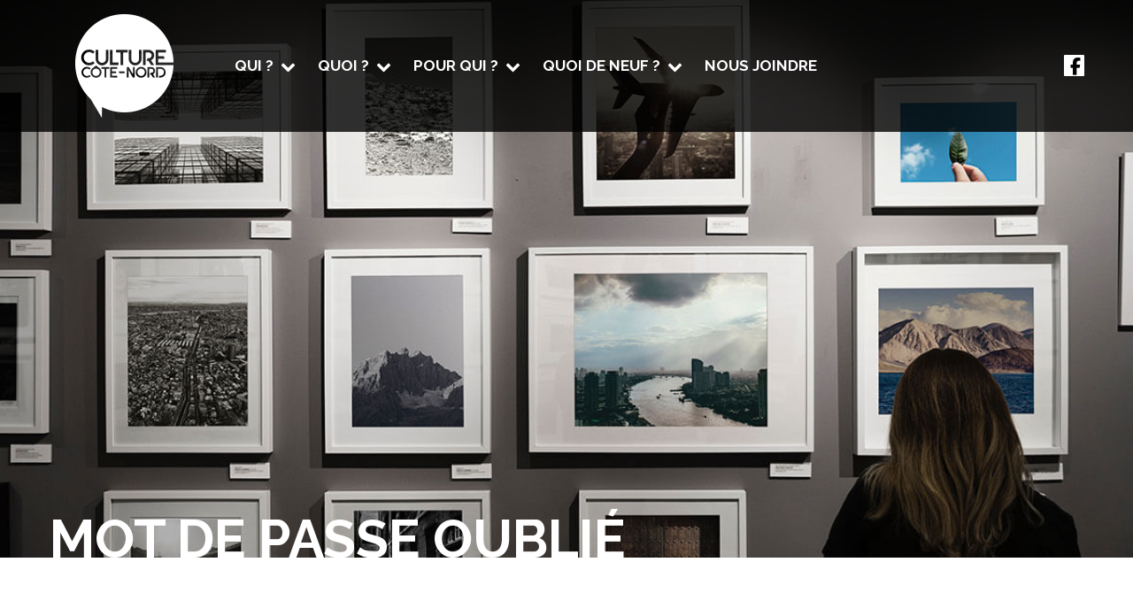

--- FILE ---
content_type: text/html; charset=UTF-8
request_url: https://culturecotenord.com/mot-de-passe-oublie/
body_size: 87929
content:
<!doctype html>
<html lang="fr-FR">
<head><meta charset="UTF-8"><script>if(navigator.userAgent.match(/MSIE|Internet Explorer/i)||navigator.userAgent.match(/Trident\/7\..*?rv:11/i)){var href=document.location.href;if(!href.match(/[?&]nowprocket/)){if(href.indexOf("?")==-1){if(href.indexOf("#")==-1){document.location.href=href+"?nowprocket=1"}else{document.location.href=href.replace("#","?nowprocket=1#")}}else{if(href.indexOf("#")==-1){document.location.href=href+"&nowprocket=1"}else{document.location.href=href.replace("#","&nowprocket=1#")}}}}</script><script>(()=>{class RocketLazyLoadScripts{constructor(){this.v="2.0.4",this.userEvents=["keydown","keyup","mousedown","mouseup","mousemove","mouseover","mouseout","touchmove","touchstart","touchend","touchcancel","wheel","click","dblclick","input"],this.attributeEvents=["onblur","onclick","oncontextmenu","ondblclick","onfocus","onmousedown","onmouseenter","onmouseleave","onmousemove","onmouseout","onmouseover","onmouseup","onmousewheel","onscroll","onsubmit"]}async t(){this.i(),this.o(),/iP(ad|hone)/.test(navigator.userAgent)&&this.h(),this.u(),this.l(this),this.m(),this.k(this),this.p(this),this._(),await Promise.all([this.R(),this.L()]),this.lastBreath=Date.now(),this.S(this),this.P(),this.D(),this.O(),this.M(),await this.C(this.delayedScripts.normal),await this.C(this.delayedScripts.defer),await this.C(this.delayedScripts.async),await this.T(),await this.F(),await this.j(),await this.A(),window.dispatchEvent(new Event("rocket-allScriptsLoaded")),this.everythingLoaded=!0,this.lastTouchEnd&&await new Promise(t=>setTimeout(t,500-Date.now()+this.lastTouchEnd)),this.I(),this.H(),this.U(),this.W()}i(){this.CSPIssue=sessionStorage.getItem("rocketCSPIssue"),document.addEventListener("securitypolicyviolation",t=>{this.CSPIssue||"script-src-elem"!==t.violatedDirective||"data"!==t.blockedURI||(this.CSPIssue=!0,sessionStorage.setItem("rocketCSPIssue",!0))},{isRocket:!0})}o(){window.addEventListener("pageshow",t=>{this.persisted=t.persisted,this.realWindowLoadedFired=!0},{isRocket:!0}),window.addEventListener("pagehide",()=>{this.onFirstUserAction=null},{isRocket:!0})}h(){let t;function e(e){t=e}window.addEventListener("touchstart",e,{isRocket:!0}),window.addEventListener("touchend",function i(o){o.changedTouches[0]&&t.changedTouches[0]&&Math.abs(o.changedTouches[0].pageX-t.changedTouches[0].pageX)<10&&Math.abs(o.changedTouches[0].pageY-t.changedTouches[0].pageY)<10&&o.timeStamp-t.timeStamp<200&&(window.removeEventListener("touchstart",e,{isRocket:!0}),window.removeEventListener("touchend",i,{isRocket:!0}),"INPUT"===o.target.tagName&&"text"===o.target.type||(o.target.dispatchEvent(new TouchEvent("touchend",{target:o.target,bubbles:!0})),o.target.dispatchEvent(new MouseEvent("mouseover",{target:o.target,bubbles:!0})),o.target.dispatchEvent(new PointerEvent("click",{target:o.target,bubbles:!0,cancelable:!0,detail:1,clientX:o.changedTouches[0].clientX,clientY:o.changedTouches[0].clientY})),event.preventDefault()))},{isRocket:!0})}q(t){this.userActionTriggered||("mousemove"!==t.type||this.firstMousemoveIgnored?"keyup"===t.type||"mouseover"===t.type||"mouseout"===t.type||(this.userActionTriggered=!0,this.onFirstUserAction&&this.onFirstUserAction()):this.firstMousemoveIgnored=!0),"click"===t.type&&t.preventDefault(),t.stopPropagation(),t.stopImmediatePropagation(),"touchstart"===this.lastEvent&&"touchend"===t.type&&(this.lastTouchEnd=Date.now()),"click"===t.type&&(this.lastTouchEnd=0),this.lastEvent=t.type,t.composedPath&&t.composedPath()[0].getRootNode()instanceof ShadowRoot&&(t.rocketTarget=t.composedPath()[0]),this.savedUserEvents.push(t)}u(){this.savedUserEvents=[],this.userEventHandler=this.q.bind(this),this.userEvents.forEach(t=>window.addEventListener(t,this.userEventHandler,{passive:!1,isRocket:!0})),document.addEventListener("visibilitychange",this.userEventHandler,{isRocket:!0})}U(){this.userEvents.forEach(t=>window.removeEventListener(t,this.userEventHandler,{passive:!1,isRocket:!0})),document.removeEventListener("visibilitychange",this.userEventHandler,{isRocket:!0}),this.savedUserEvents.forEach(t=>{(t.rocketTarget||t.target).dispatchEvent(new window[t.constructor.name](t.type,t))})}m(){const t="return false",e=Array.from(this.attributeEvents,t=>"data-rocket-"+t),i="["+this.attributeEvents.join("],[")+"]",o="[data-rocket-"+this.attributeEvents.join("],[data-rocket-")+"]",s=(e,i,o)=>{o&&o!==t&&(e.setAttribute("data-rocket-"+i,o),e["rocket"+i]=new Function("event",o),e.setAttribute(i,t))};new MutationObserver(t=>{for(const n of t)"attributes"===n.type&&(n.attributeName.startsWith("data-rocket-")||this.everythingLoaded?n.attributeName.startsWith("data-rocket-")&&this.everythingLoaded&&this.N(n.target,n.attributeName.substring(12)):s(n.target,n.attributeName,n.target.getAttribute(n.attributeName))),"childList"===n.type&&n.addedNodes.forEach(t=>{if(t.nodeType===Node.ELEMENT_NODE)if(this.everythingLoaded)for(const i of[t,...t.querySelectorAll(o)])for(const t of i.getAttributeNames())e.includes(t)&&this.N(i,t.substring(12));else for(const e of[t,...t.querySelectorAll(i)])for(const t of e.getAttributeNames())this.attributeEvents.includes(t)&&s(e,t,e.getAttribute(t))})}).observe(document,{subtree:!0,childList:!0,attributeFilter:[...this.attributeEvents,...e]})}I(){this.attributeEvents.forEach(t=>{document.querySelectorAll("[data-rocket-"+t+"]").forEach(e=>{this.N(e,t)})})}N(t,e){const i=t.getAttribute("data-rocket-"+e);i&&(t.setAttribute(e,i),t.removeAttribute("data-rocket-"+e))}k(t){Object.defineProperty(HTMLElement.prototype,"onclick",{get(){return this.rocketonclick||null},set(e){this.rocketonclick=e,this.setAttribute(t.everythingLoaded?"onclick":"data-rocket-onclick","this.rocketonclick(event)")}})}S(t){function e(e,i){let o=e[i];e[i]=null,Object.defineProperty(e,i,{get:()=>o,set(s){t.everythingLoaded?o=s:e["rocket"+i]=o=s}})}e(document,"onreadystatechange"),e(window,"onload"),e(window,"onpageshow");try{Object.defineProperty(document,"readyState",{get:()=>t.rocketReadyState,set(e){t.rocketReadyState=e},configurable:!0}),document.readyState="loading"}catch(t){console.log("WPRocket DJE readyState conflict, bypassing")}}l(t){this.originalAddEventListener=EventTarget.prototype.addEventListener,this.originalRemoveEventListener=EventTarget.prototype.removeEventListener,this.savedEventListeners=[],EventTarget.prototype.addEventListener=function(e,i,o){o&&o.isRocket||!t.B(e,this)&&!t.userEvents.includes(e)||t.B(e,this)&&!t.userActionTriggered||e.startsWith("rocket-")||t.everythingLoaded?t.originalAddEventListener.call(this,e,i,o):(t.savedEventListeners.push({target:this,remove:!1,type:e,func:i,options:o}),"mouseenter"!==e&&"mouseleave"!==e||t.originalAddEventListener.call(this,e,t.savedUserEvents.push,o))},EventTarget.prototype.removeEventListener=function(e,i,o){o&&o.isRocket||!t.B(e,this)&&!t.userEvents.includes(e)||t.B(e,this)&&!t.userActionTriggered||e.startsWith("rocket-")||t.everythingLoaded?t.originalRemoveEventListener.call(this,e,i,o):t.savedEventListeners.push({target:this,remove:!0,type:e,func:i,options:o})}}J(t,e){this.savedEventListeners=this.savedEventListeners.filter(i=>{let o=i.type,s=i.target||window;return e!==o||t!==s||(this.B(o,s)&&(i.type="rocket-"+o),this.$(i),!1)})}H(){EventTarget.prototype.addEventListener=this.originalAddEventListener,EventTarget.prototype.removeEventListener=this.originalRemoveEventListener,this.savedEventListeners.forEach(t=>this.$(t))}$(t){t.remove?this.originalRemoveEventListener.call(t.target,t.type,t.func,t.options):this.originalAddEventListener.call(t.target,t.type,t.func,t.options)}p(t){let e;function i(e){return t.everythingLoaded?e:e.split(" ").map(t=>"load"===t||t.startsWith("load.")?"rocket-jquery-load":t).join(" ")}function o(o){function s(e){const s=o.fn[e];o.fn[e]=o.fn.init.prototype[e]=function(){return this[0]===window&&t.userActionTriggered&&("string"==typeof arguments[0]||arguments[0]instanceof String?arguments[0]=i(arguments[0]):"object"==typeof arguments[0]&&Object.keys(arguments[0]).forEach(t=>{const e=arguments[0][t];delete arguments[0][t],arguments[0][i(t)]=e})),s.apply(this,arguments),this}}if(o&&o.fn&&!t.allJQueries.includes(o)){const e={DOMContentLoaded:[],"rocket-DOMContentLoaded":[]};for(const t in e)document.addEventListener(t,()=>{e[t].forEach(t=>t())},{isRocket:!0});o.fn.ready=o.fn.init.prototype.ready=function(i){function s(){parseInt(o.fn.jquery)>2?setTimeout(()=>i.bind(document)(o)):i.bind(document)(o)}return"function"==typeof i&&(t.realDomReadyFired?!t.userActionTriggered||t.fauxDomReadyFired?s():e["rocket-DOMContentLoaded"].push(s):e.DOMContentLoaded.push(s)),o([])},s("on"),s("one"),s("off"),t.allJQueries.push(o)}e=o}t.allJQueries=[],o(window.jQuery),Object.defineProperty(window,"jQuery",{get:()=>e,set(t){o(t)}})}P(){const t=new Map;document.write=document.writeln=function(e){const i=document.currentScript,o=document.createRange(),s=i.parentElement;let n=t.get(i);void 0===n&&(n=i.nextSibling,t.set(i,n));const c=document.createDocumentFragment();o.setStart(c,0),c.appendChild(o.createContextualFragment(e)),s.insertBefore(c,n)}}async R(){return new Promise(t=>{this.userActionTriggered?t():this.onFirstUserAction=t})}async L(){return new Promise(t=>{document.addEventListener("DOMContentLoaded",()=>{this.realDomReadyFired=!0,t()},{isRocket:!0})})}async j(){return this.realWindowLoadedFired?Promise.resolve():new Promise(t=>{window.addEventListener("load",t,{isRocket:!0})})}M(){this.pendingScripts=[];this.scriptsMutationObserver=new MutationObserver(t=>{for(const e of t)e.addedNodes.forEach(t=>{"SCRIPT"!==t.tagName||t.noModule||t.isWPRocket||this.pendingScripts.push({script:t,promise:new Promise(e=>{const i=()=>{const i=this.pendingScripts.findIndex(e=>e.script===t);i>=0&&this.pendingScripts.splice(i,1),e()};t.addEventListener("load",i,{isRocket:!0}),t.addEventListener("error",i,{isRocket:!0}),setTimeout(i,1e3)})})})}),this.scriptsMutationObserver.observe(document,{childList:!0,subtree:!0})}async F(){await this.X(),this.pendingScripts.length?(await this.pendingScripts[0].promise,await this.F()):this.scriptsMutationObserver.disconnect()}D(){this.delayedScripts={normal:[],async:[],defer:[]},document.querySelectorAll("script[type$=rocketlazyloadscript]").forEach(t=>{t.hasAttribute("data-rocket-src")?t.hasAttribute("async")&&!1!==t.async?this.delayedScripts.async.push(t):t.hasAttribute("defer")&&!1!==t.defer||"module"===t.getAttribute("data-rocket-type")?this.delayedScripts.defer.push(t):this.delayedScripts.normal.push(t):this.delayedScripts.normal.push(t)})}async _(){await this.L();let t=[];document.querySelectorAll("script[type$=rocketlazyloadscript][data-rocket-src]").forEach(e=>{let i=e.getAttribute("data-rocket-src");if(i&&!i.startsWith("data:")){i.startsWith("//")&&(i=location.protocol+i);try{const o=new URL(i).origin;o!==location.origin&&t.push({src:o,crossOrigin:e.crossOrigin||"module"===e.getAttribute("data-rocket-type")})}catch(t){}}}),t=[...new Map(t.map(t=>[JSON.stringify(t),t])).values()],this.Y(t,"preconnect")}async G(t){if(await this.K(),!0!==t.noModule||!("noModule"in HTMLScriptElement.prototype))return new Promise(e=>{let i;function o(){(i||t).setAttribute("data-rocket-status","executed"),e()}try{if(navigator.userAgent.includes("Firefox/")||""===navigator.vendor||this.CSPIssue)i=document.createElement("script"),[...t.attributes].forEach(t=>{let e=t.nodeName;"type"!==e&&("data-rocket-type"===e&&(e="type"),"data-rocket-src"===e&&(e="src"),i.setAttribute(e,t.nodeValue))}),t.text&&(i.text=t.text),t.nonce&&(i.nonce=t.nonce),i.hasAttribute("src")?(i.addEventListener("load",o,{isRocket:!0}),i.addEventListener("error",()=>{i.setAttribute("data-rocket-status","failed-network"),e()},{isRocket:!0}),setTimeout(()=>{i.isConnected||e()},1)):(i.text=t.text,o()),i.isWPRocket=!0,t.parentNode.replaceChild(i,t);else{const i=t.getAttribute("data-rocket-type"),s=t.getAttribute("data-rocket-src");i?(t.type=i,t.removeAttribute("data-rocket-type")):t.removeAttribute("type"),t.addEventListener("load",o,{isRocket:!0}),t.addEventListener("error",i=>{this.CSPIssue&&i.target.src.startsWith("data:")?(console.log("WPRocket: CSP fallback activated"),t.removeAttribute("src"),this.G(t).then(e)):(t.setAttribute("data-rocket-status","failed-network"),e())},{isRocket:!0}),s?(t.fetchPriority="high",t.removeAttribute("data-rocket-src"),t.src=s):t.src="data:text/javascript;base64,"+window.btoa(unescape(encodeURIComponent(t.text)))}}catch(i){t.setAttribute("data-rocket-status","failed-transform"),e()}});t.setAttribute("data-rocket-status","skipped")}async C(t){const e=t.shift();return e?(e.isConnected&&await this.G(e),this.C(t)):Promise.resolve()}O(){this.Y([...this.delayedScripts.normal,...this.delayedScripts.defer,...this.delayedScripts.async],"preload")}Y(t,e){this.trash=this.trash||[];let i=!0;var o=document.createDocumentFragment();t.forEach(t=>{const s=t.getAttribute&&t.getAttribute("data-rocket-src")||t.src;if(s&&!s.startsWith("data:")){const n=document.createElement("link");n.href=s,n.rel=e,"preconnect"!==e&&(n.as="script",n.fetchPriority=i?"high":"low"),t.getAttribute&&"module"===t.getAttribute("data-rocket-type")&&(n.crossOrigin=!0),t.crossOrigin&&(n.crossOrigin=t.crossOrigin),t.integrity&&(n.integrity=t.integrity),t.nonce&&(n.nonce=t.nonce),o.appendChild(n),this.trash.push(n),i=!1}}),document.head.appendChild(o)}W(){this.trash.forEach(t=>t.remove())}async T(){try{document.readyState="interactive"}catch(t){}this.fauxDomReadyFired=!0;try{await this.K(),this.J(document,"readystatechange"),document.dispatchEvent(new Event("rocket-readystatechange")),await this.K(),document.rocketonreadystatechange&&document.rocketonreadystatechange(),await this.K(),this.J(document,"DOMContentLoaded"),document.dispatchEvent(new Event("rocket-DOMContentLoaded")),await this.K(),this.J(window,"DOMContentLoaded"),window.dispatchEvent(new Event("rocket-DOMContentLoaded"))}catch(t){console.error(t)}}async A(){try{document.readyState="complete"}catch(t){}try{await this.K(),this.J(document,"readystatechange"),document.dispatchEvent(new Event("rocket-readystatechange")),await this.K(),document.rocketonreadystatechange&&document.rocketonreadystatechange(),await this.K(),this.J(window,"load"),window.dispatchEvent(new Event("rocket-load")),await this.K(),window.rocketonload&&window.rocketonload(),await this.K(),this.allJQueries.forEach(t=>t(window).trigger("rocket-jquery-load")),await this.K(),this.J(window,"pageshow");const t=new Event("rocket-pageshow");t.persisted=this.persisted,window.dispatchEvent(t),await this.K(),window.rocketonpageshow&&window.rocketonpageshow({persisted:this.persisted})}catch(t){console.error(t)}}async K(){Date.now()-this.lastBreath>45&&(await this.X(),this.lastBreath=Date.now())}async X(){return document.hidden?new Promise(t=>setTimeout(t)):new Promise(t=>requestAnimationFrame(t))}B(t,e){return e===document&&"readystatechange"===t||(e===document&&"DOMContentLoaded"===t||(e===window&&"DOMContentLoaded"===t||(e===window&&"load"===t||e===window&&"pageshow"===t)))}static run(){(new RocketLazyLoadScripts).t()}}RocketLazyLoadScripts.run()})();</script>
	
	<meta name="viewport" content="width=device-width, initial-scale=1">
	<link rel="profile" href="http://gmpg.org/xfn/11">
	<link rel="icon" type="image/png" href="https://culturecotenord.com/wp-content/themes/culturecotenord/img/favicon.png" />
		
		
<!-- SEO YOAST plugin -->
	
	
<link rel="canonical" href="https://culturecotenord.com/mot-de-passe-oublie/" />
<link data-minify="1" rel="stylesheet" href="https://culturecotenord.com/wp-content/cache/min/1/releases/v5.13.0/css/all.css?ver=1767650207">
<meta property="og:locale" content="fr_FR" />
<meta property="og:type" content="website" />
<meta property="og:title" content="Mot de passe oublié - Culture Côte-Nord" />
<meta property="og:url" content="https://culturecotenord.com/mot-de-passe-oublie/" />
<meta property="og:site_name" content="Culture Côte-Nord" />
<meta property="article:publisher" content="https://www.facebook.com/culturecotenord/" />
<meta property="og:image" content="http://culturecotenord.com/wp-content/uploads/2018/03/formation-banner.jpg" />
<meta property="og:image:width" content="1200" />
<meta property="og:image:height" content="630" />
<meta name="twitter:card" content="summary_large_image" />
<meta name="twitter:title" content="Mot de passe oublié - Culture Côte-Nord" />
<meta name="twitter:image" content="http://culturecotenord.com/wp-content/uploads/2018/03/formation-banner.jpg" />
<!-- / Yoast SEO plugin. -->
	
	
	<meta name='robots' content='index, follow, max-image-preview:large, max-snippet:-1, max-video-preview:-1' />
<script type="rocketlazyloadscript" data-minify="1" id="cookieyes" data-rocket-type="text/javascript" data-rocket-src="https://culturecotenord.com/wp-content/cache/min/1/client_data/f137890bcf846278236b1eb4/script.js?ver=1767650208" data-rocket-defer defer></script>
	<!-- This site is optimized with the Yoast SEO plugin v26.7 - https://yoast.com/wordpress/plugins/seo/ -->
	<title>Mot de passe oublié &#8212; Culture Côte-Nord</title>
<link data-rocket-preload as="style" href="https://fonts.googleapis.com/css?family=Raleway%3A300%2C300i%2C400%2C400i%2C500%2C500i%2C600%2C600i%2C700%2C700i%2C800%2C800i%2C900%2C900i&#038;display=swap" rel="preload">
<link href="https://fonts.googleapis.com/css?family=Raleway%3A300%2C300i%2C400%2C400i%2C500%2C500i%2C600%2C600i%2C700%2C700i%2C800%2C800i%2C900%2C900i&#038;display=swap" media="print" onload="this.media=&#039;all&#039;" rel="stylesheet">
<noscript data-wpr-hosted-gf-parameters=""><link rel="stylesheet" href="https://fonts.googleapis.com/css?family=Raleway%3A300%2C300i%2C400%2C400i%2C500%2C500i%2C600%2C600i%2C700%2C700i%2C800%2C800i%2C900%2C900i&#038;display=swap"></noscript>
	<link rel="canonical" href="https://culturecotenord.com/mot-de-passe-oublie/" />
	<meta name="twitter:card" content="summary_large_image" />
	<meta name="twitter:title" content="Mot de passe oublié &#8212; Culture Côte-Nord" />
	<script type="application/ld+json" class="yoast-schema-graph">{"@context":"https://schema.org","@graph":[{"@type":"WebPage","@id":"https://culturecotenord.com/mot-de-passe-oublie/","url":"https://culturecotenord.com/mot-de-passe-oublie/","name":"Mot de passe oublié &#8212; Culture Côte-Nord","isPartOf":{"@id":"https://culturecotenord.com/#website"},"datePublished":"2022-01-20T13:36:43+00:00","dateModified":"2022-02-01T05:53:07+00:00","breadcrumb":{"@id":"https://culturecotenord.com/mot-de-passe-oublie/#breadcrumb"},"inLanguage":"fr-FR","potentialAction":[{"@type":"ReadAction","target":["https://culturecotenord.com/mot-de-passe-oublie/"]}]},{"@type":"BreadcrumbList","@id":"https://culturecotenord.com/mot-de-passe-oublie/#breadcrumb","itemListElement":[{"@type":"ListItem","position":1,"name":"Home","item":"https://culturecotenord.com/"},{"@type":"ListItem","position":2,"name":"Mot de passe oublié"}]},{"@type":"WebSite","@id":"https://culturecotenord.com/#website","url":"https://culturecotenord.com/","name":"Culture Côte-Nord","description":"Conseil régional de la culture et des communications de la Côte-Nord","potentialAction":[{"@type":"SearchAction","target":{"@type":"EntryPoint","urlTemplate":"https://culturecotenord.com/?s={search_term_string}"},"query-input":{"@type":"PropertyValueSpecification","valueRequired":true,"valueName":"search_term_string"}}],"inLanguage":"fr-FR"}]}</script>
	<!-- / Yoast SEO plugin. -->


<link rel='dns-prefetch' href='//translate.google.com' />
<link rel='dns-prefetch' href='//cdnjs.cloudflare.com' />
<link rel='dns-prefetch' href='//fonts.googleapis.com' />
<link href='https://fonts.gstatic.com' crossorigin rel='preconnect' />
<link rel="alternate" type="application/rss+xml" title="Culture Côte-Nord &raquo; Flux" href="https://culturecotenord.com/feed/" />
<link rel="alternate" type="application/rss+xml" title="Culture Côte-Nord &raquo; Flux des commentaires" href="https://culturecotenord.com/comments/feed/" />
<link rel="alternate" title="oEmbed (JSON)" type="application/json+oembed" href="https://culturecotenord.com/wp-json/oembed/1.0/embed?url=https%3A%2F%2Fculturecotenord.com%2Fmot-de-passe-oublie%2F" />
<link rel="alternate" title="oEmbed (XML)" type="text/xml+oembed" href="https://culturecotenord.com/wp-json/oembed/1.0/embed?url=https%3A%2F%2Fculturecotenord.com%2Fmot-de-passe-oublie%2F&#038;format=xml" />
<style id='wp-img-auto-sizes-contain-inline-css' type='text/css'>
img:is([sizes=auto i],[sizes^="auto," i]){contain-intrinsic-size:3000px 1500px}
/*# sourceURL=wp-img-auto-sizes-contain-inline-css */
</style>
<link data-minify="1" rel='stylesheet' id='wc-blocks-integration-css' href='https://culturecotenord.com/wp-content/cache/min/1/wp-content/plugins/woocommerce-subscriptions/vendor/woocommerce/subscriptions-core/build/index.css?ver=1767650207' type='text/css' media='all' />
<style id='wp-emoji-styles-inline-css' type='text/css'>

	img.wp-smiley, img.emoji {
		display: inline !important;
		border: none !important;
		box-shadow: none !important;
		height: 1em !important;
		width: 1em !important;
		margin: 0 0.07em !important;
		vertical-align: -0.1em !important;
		background: none !important;
		padding: 0 !important;
	}
/*# sourceURL=wp-emoji-styles-inline-css */
</style>
<style id='wp-block-library-inline-css' type='text/css'>
:root{--wp-block-synced-color:#7a00df;--wp-block-synced-color--rgb:122,0,223;--wp-bound-block-color:var(--wp-block-synced-color);--wp-editor-canvas-background:#ddd;--wp-admin-theme-color:#007cba;--wp-admin-theme-color--rgb:0,124,186;--wp-admin-theme-color-darker-10:#006ba1;--wp-admin-theme-color-darker-10--rgb:0,107,160.5;--wp-admin-theme-color-darker-20:#005a87;--wp-admin-theme-color-darker-20--rgb:0,90,135;--wp-admin-border-width-focus:2px}@media (min-resolution:192dpi){:root{--wp-admin-border-width-focus:1.5px}}.wp-element-button{cursor:pointer}:root .has-very-light-gray-background-color{background-color:#eee}:root .has-very-dark-gray-background-color{background-color:#313131}:root .has-very-light-gray-color{color:#eee}:root .has-very-dark-gray-color{color:#313131}:root .has-vivid-green-cyan-to-vivid-cyan-blue-gradient-background{background:linear-gradient(135deg,#00d084,#0693e3)}:root .has-purple-crush-gradient-background{background:linear-gradient(135deg,#34e2e4,#4721fb 50%,#ab1dfe)}:root .has-hazy-dawn-gradient-background{background:linear-gradient(135deg,#faaca8,#dad0ec)}:root .has-subdued-olive-gradient-background{background:linear-gradient(135deg,#fafae1,#67a671)}:root .has-atomic-cream-gradient-background{background:linear-gradient(135deg,#fdd79a,#004a59)}:root .has-nightshade-gradient-background{background:linear-gradient(135deg,#330968,#31cdcf)}:root .has-midnight-gradient-background{background:linear-gradient(135deg,#020381,#2874fc)}:root{--wp--preset--font-size--normal:16px;--wp--preset--font-size--huge:42px}.has-regular-font-size{font-size:1em}.has-larger-font-size{font-size:2.625em}.has-normal-font-size{font-size:var(--wp--preset--font-size--normal)}.has-huge-font-size{font-size:var(--wp--preset--font-size--huge)}.has-text-align-center{text-align:center}.has-text-align-left{text-align:left}.has-text-align-right{text-align:right}.has-fit-text{white-space:nowrap!important}#end-resizable-editor-section{display:none}.aligncenter{clear:both}.items-justified-left{justify-content:flex-start}.items-justified-center{justify-content:center}.items-justified-right{justify-content:flex-end}.items-justified-space-between{justify-content:space-between}.screen-reader-text{border:0;clip-path:inset(50%);height:1px;margin:-1px;overflow:hidden;padding:0;position:absolute;width:1px;word-wrap:normal!important}.screen-reader-text:focus{background-color:#ddd;clip-path:none;color:#444;display:block;font-size:1em;height:auto;left:5px;line-height:normal;padding:15px 23px 14px;text-decoration:none;top:5px;width:auto;z-index:100000}html :where(.has-border-color){border-style:solid}html :where([style*=border-top-color]){border-top-style:solid}html :where([style*=border-right-color]){border-right-style:solid}html :where([style*=border-bottom-color]){border-bottom-style:solid}html :where([style*=border-left-color]){border-left-style:solid}html :where([style*=border-width]){border-style:solid}html :where([style*=border-top-width]){border-top-style:solid}html :where([style*=border-right-width]){border-right-style:solid}html :where([style*=border-bottom-width]){border-bottom-style:solid}html :where([style*=border-left-width]){border-left-style:solid}html :where(img[class*=wp-image-]){height:auto;max-width:100%}:where(figure){margin:0 0 1em}html :where(.is-position-sticky){--wp-admin--admin-bar--position-offset:var(--wp-admin--admin-bar--height,0px)}@media screen and (max-width:600px){html :where(.is-position-sticky){--wp-admin--admin-bar--position-offset:0px}}

/*# sourceURL=wp-block-library-inline-css */
</style><style id='global-styles-inline-css' type='text/css'>
:root{--wp--preset--aspect-ratio--square: 1;--wp--preset--aspect-ratio--4-3: 4/3;--wp--preset--aspect-ratio--3-4: 3/4;--wp--preset--aspect-ratio--3-2: 3/2;--wp--preset--aspect-ratio--2-3: 2/3;--wp--preset--aspect-ratio--16-9: 16/9;--wp--preset--aspect-ratio--9-16: 9/16;--wp--preset--color--black: #000000;--wp--preset--color--cyan-bluish-gray: #abb8c3;--wp--preset--color--white: #ffffff;--wp--preset--color--pale-pink: #f78da7;--wp--preset--color--vivid-red: #cf2e2e;--wp--preset--color--luminous-vivid-orange: #ff6900;--wp--preset--color--luminous-vivid-amber: #fcb900;--wp--preset--color--light-green-cyan: #7bdcb5;--wp--preset--color--vivid-green-cyan: #00d084;--wp--preset--color--pale-cyan-blue: #8ed1fc;--wp--preset--color--vivid-cyan-blue: #0693e3;--wp--preset--color--vivid-purple: #9b51e0;--wp--preset--gradient--vivid-cyan-blue-to-vivid-purple: linear-gradient(135deg,rgb(6,147,227) 0%,rgb(155,81,224) 100%);--wp--preset--gradient--light-green-cyan-to-vivid-green-cyan: linear-gradient(135deg,rgb(122,220,180) 0%,rgb(0,208,130) 100%);--wp--preset--gradient--luminous-vivid-amber-to-luminous-vivid-orange: linear-gradient(135deg,rgb(252,185,0) 0%,rgb(255,105,0) 100%);--wp--preset--gradient--luminous-vivid-orange-to-vivid-red: linear-gradient(135deg,rgb(255,105,0) 0%,rgb(207,46,46) 100%);--wp--preset--gradient--very-light-gray-to-cyan-bluish-gray: linear-gradient(135deg,rgb(238,238,238) 0%,rgb(169,184,195) 100%);--wp--preset--gradient--cool-to-warm-spectrum: linear-gradient(135deg,rgb(74,234,220) 0%,rgb(151,120,209) 20%,rgb(207,42,186) 40%,rgb(238,44,130) 60%,rgb(251,105,98) 80%,rgb(254,248,76) 100%);--wp--preset--gradient--blush-light-purple: linear-gradient(135deg,rgb(255,206,236) 0%,rgb(152,150,240) 100%);--wp--preset--gradient--blush-bordeaux: linear-gradient(135deg,rgb(254,205,165) 0%,rgb(254,45,45) 50%,rgb(107,0,62) 100%);--wp--preset--gradient--luminous-dusk: linear-gradient(135deg,rgb(255,203,112) 0%,rgb(199,81,192) 50%,rgb(65,88,208) 100%);--wp--preset--gradient--pale-ocean: linear-gradient(135deg,rgb(255,245,203) 0%,rgb(182,227,212) 50%,rgb(51,167,181) 100%);--wp--preset--gradient--electric-grass: linear-gradient(135deg,rgb(202,248,128) 0%,rgb(113,206,126) 100%);--wp--preset--gradient--midnight: linear-gradient(135deg,rgb(2,3,129) 0%,rgb(40,116,252) 100%);--wp--preset--font-size--small: 13px;--wp--preset--font-size--medium: 20px;--wp--preset--font-size--large: 36px;--wp--preset--font-size--x-large: 42px;--wp--preset--spacing--20: 0.44rem;--wp--preset--spacing--30: 0.67rem;--wp--preset--spacing--40: 1rem;--wp--preset--spacing--50: 1.5rem;--wp--preset--spacing--60: 2.25rem;--wp--preset--spacing--70: 3.38rem;--wp--preset--spacing--80: 5.06rem;--wp--preset--shadow--natural: 6px 6px 9px rgba(0, 0, 0, 0.2);--wp--preset--shadow--deep: 12px 12px 50px rgba(0, 0, 0, 0.4);--wp--preset--shadow--sharp: 6px 6px 0px rgba(0, 0, 0, 0.2);--wp--preset--shadow--outlined: 6px 6px 0px -3px rgb(255, 255, 255), 6px 6px rgb(0, 0, 0);--wp--preset--shadow--crisp: 6px 6px 0px rgb(0, 0, 0);}:where(.is-layout-flex){gap: 0.5em;}:where(.is-layout-grid){gap: 0.5em;}body .is-layout-flex{display: flex;}.is-layout-flex{flex-wrap: wrap;align-items: center;}.is-layout-flex > :is(*, div){margin: 0;}body .is-layout-grid{display: grid;}.is-layout-grid > :is(*, div){margin: 0;}:where(.wp-block-columns.is-layout-flex){gap: 2em;}:where(.wp-block-columns.is-layout-grid){gap: 2em;}:where(.wp-block-post-template.is-layout-flex){gap: 1.25em;}:where(.wp-block-post-template.is-layout-grid){gap: 1.25em;}.has-black-color{color: var(--wp--preset--color--black) !important;}.has-cyan-bluish-gray-color{color: var(--wp--preset--color--cyan-bluish-gray) !important;}.has-white-color{color: var(--wp--preset--color--white) !important;}.has-pale-pink-color{color: var(--wp--preset--color--pale-pink) !important;}.has-vivid-red-color{color: var(--wp--preset--color--vivid-red) !important;}.has-luminous-vivid-orange-color{color: var(--wp--preset--color--luminous-vivid-orange) !important;}.has-luminous-vivid-amber-color{color: var(--wp--preset--color--luminous-vivid-amber) !important;}.has-light-green-cyan-color{color: var(--wp--preset--color--light-green-cyan) !important;}.has-vivid-green-cyan-color{color: var(--wp--preset--color--vivid-green-cyan) !important;}.has-pale-cyan-blue-color{color: var(--wp--preset--color--pale-cyan-blue) !important;}.has-vivid-cyan-blue-color{color: var(--wp--preset--color--vivid-cyan-blue) !important;}.has-vivid-purple-color{color: var(--wp--preset--color--vivid-purple) !important;}.has-black-background-color{background-color: var(--wp--preset--color--black) !important;}.has-cyan-bluish-gray-background-color{background-color: var(--wp--preset--color--cyan-bluish-gray) !important;}.has-white-background-color{background-color: var(--wp--preset--color--white) !important;}.has-pale-pink-background-color{background-color: var(--wp--preset--color--pale-pink) !important;}.has-vivid-red-background-color{background-color: var(--wp--preset--color--vivid-red) !important;}.has-luminous-vivid-orange-background-color{background-color: var(--wp--preset--color--luminous-vivid-orange) !important;}.has-luminous-vivid-amber-background-color{background-color: var(--wp--preset--color--luminous-vivid-amber) !important;}.has-light-green-cyan-background-color{background-color: var(--wp--preset--color--light-green-cyan) !important;}.has-vivid-green-cyan-background-color{background-color: var(--wp--preset--color--vivid-green-cyan) !important;}.has-pale-cyan-blue-background-color{background-color: var(--wp--preset--color--pale-cyan-blue) !important;}.has-vivid-cyan-blue-background-color{background-color: var(--wp--preset--color--vivid-cyan-blue) !important;}.has-vivid-purple-background-color{background-color: var(--wp--preset--color--vivid-purple) !important;}.has-black-border-color{border-color: var(--wp--preset--color--black) !important;}.has-cyan-bluish-gray-border-color{border-color: var(--wp--preset--color--cyan-bluish-gray) !important;}.has-white-border-color{border-color: var(--wp--preset--color--white) !important;}.has-pale-pink-border-color{border-color: var(--wp--preset--color--pale-pink) !important;}.has-vivid-red-border-color{border-color: var(--wp--preset--color--vivid-red) !important;}.has-luminous-vivid-orange-border-color{border-color: var(--wp--preset--color--luminous-vivid-orange) !important;}.has-luminous-vivid-amber-border-color{border-color: var(--wp--preset--color--luminous-vivid-amber) !important;}.has-light-green-cyan-border-color{border-color: var(--wp--preset--color--light-green-cyan) !important;}.has-vivid-green-cyan-border-color{border-color: var(--wp--preset--color--vivid-green-cyan) !important;}.has-pale-cyan-blue-border-color{border-color: var(--wp--preset--color--pale-cyan-blue) !important;}.has-vivid-cyan-blue-border-color{border-color: var(--wp--preset--color--vivid-cyan-blue) !important;}.has-vivid-purple-border-color{border-color: var(--wp--preset--color--vivid-purple) !important;}.has-vivid-cyan-blue-to-vivid-purple-gradient-background{background: var(--wp--preset--gradient--vivid-cyan-blue-to-vivid-purple) !important;}.has-light-green-cyan-to-vivid-green-cyan-gradient-background{background: var(--wp--preset--gradient--light-green-cyan-to-vivid-green-cyan) !important;}.has-luminous-vivid-amber-to-luminous-vivid-orange-gradient-background{background: var(--wp--preset--gradient--luminous-vivid-amber-to-luminous-vivid-orange) !important;}.has-luminous-vivid-orange-to-vivid-red-gradient-background{background: var(--wp--preset--gradient--luminous-vivid-orange-to-vivid-red) !important;}.has-very-light-gray-to-cyan-bluish-gray-gradient-background{background: var(--wp--preset--gradient--very-light-gray-to-cyan-bluish-gray) !important;}.has-cool-to-warm-spectrum-gradient-background{background: var(--wp--preset--gradient--cool-to-warm-spectrum) !important;}.has-blush-light-purple-gradient-background{background: var(--wp--preset--gradient--blush-light-purple) !important;}.has-blush-bordeaux-gradient-background{background: var(--wp--preset--gradient--blush-bordeaux) !important;}.has-luminous-dusk-gradient-background{background: var(--wp--preset--gradient--luminous-dusk) !important;}.has-pale-ocean-gradient-background{background: var(--wp--preset--gradient--pale-ocean) !important;}.has-electric-grass-gradient-background{background: var(--wp--preset--gradient--electric-grass) !important;}.has-midnight-gradient-background{background: var(--wp--preset--gradient--midnight) !important;}.has-small-font-size{font-size: var(--wp--preset--font-size--small) !important;}.has-medium-font-size{font-size: var(--wp--preset--font-size--medium) !important;}.has-large-font-size{font-size: var(--wp--preset--font-size--large) !important;}.has-x-large-font-size{font-size: var(--wp--preset--font-size--x-large) !important;}
/*# sourceURL=global-styles-inline-css */
</style>

<style id='classic-theme-styles-inline-css' type='text/css'>
/*! This file is auto-generated */
.wp-block-button__link{color:#fff;background-color:#32373c;border-radius:9999px;box-shadow:none;text-decoration:none;padding:calc(.667em + 2px) calc(1.333em + 2px);font-size:1.125em}.wp-block-file__button{background:#32373c;color:#fff;text-decoration:none}
/*# sourceURL=/wp-includes/css/classic-themes.min.css */
</style>
<link data-minify="1" rel='stylesheet' id='google-language-translator-css' href='https://culturecotenord.com/wp-content/cache/background-css/1/culturecotenord.com/wp-content/cache/min/1/wp-content/plugins/google-language-translator/css/style.css?ver=1767650207&wpr_t=1768810419' type='text/css' media='' />
<link data-minify="1" rel='stylesheet' id='woocommerce-layout-css' href='https://culturecotenord.com/wp-content/cache/min/1/wp-content/plugins/woocommerce/assets/css/woocommerce-layout.css?ver=1767650207' type='text/css' media='all' />
<link data-minify="1" rel='stylesheet' id='woocommerce-smallscreen-css' href='https://culturecotenord.com/wp-content/cache/min/1/wp-content/plugins/woocommerce/assets/css/woocommerce-smallscreen.css?ver=1767650207' type='text/css' media='only screen and (max-width: 768px)' />
<link data-minify="1" rel='stylesheet' id='woocommerce-general-css' href='https://culturecotenord.com/wp-content/cache/background-css/1/culturecotenord.com/wp-content/cache/min/1/wp-content/plugins/woocommerce/assets/css/woocommerce.css?ver=1767650207&wpr_t=1768810419' type='text/css' media='all' />
<style id='woocommerce-inline-inline-css' type='text/css'>
.woocommerce form .form-row .required { visibility: visible; }
/*# sourceURL=woocommerce-inline-inline-css */
</style>
<link data-minify="1" rel='stylesheet' id='culturecotenord-fa-css-css' href='https://culturecotenord.com/wp-content/cache/min/1/ajax/libs/font-awesome/6.0.0/css/all.min.css?ver=1767650207' type='text/css' media='all' />

<link rel='stylesheet' id='select2-css-css' href='https://culturecotenord.com/wp-content/themes/culturecotenord/css/select2.min.css?ver=6.9' type='text/css' media='all' />
<link rel='stylesheet' id='culturecotenord-slick-css-css' href='https://culturecotenord.com/wp-content/themes/culturecotenord/node_modules/slick-carousel/slick/slick.css?ver=6.9' type='text/css' media='all' />
<link data-minify="1" rel='stylesheet' id='culturecotenord-style-css' href='https://culturecotenord.com/wp-content/cache/background-css/1/culturecotenord.com/wp-content/cache/min/1/wp-content/themes/culturecotenord/style.css?ver=1767650207&wpr_t=1768810421' type='text/css' media='all' />
<link rel='stylesheet' id='um_modal-css' href='https://culturecotenord.com/wp-content/cache/background-css/1/culturecotenord.com/wp-content/plugins/ultimate-member/assets/css/um-modal.min.css?ver=2.11.1&wpr_t=1768810421' type='text/css' media='all' />
<link rel='stylesheet' id='um_ui-css' href='https://culturecotenord.com/wp-content/cache/background-css/1/culturecotenord.com/wp-content/plugins/ultimate-member/assets/libs/jquery-ui/jquery-ui.min.css?ver=1.13.2&wpr_t=1768810421' type='text/css' media='all' />
<link rel='stylesheet' id='um_tipsy-css' href='https://culturecotenord.com/wp-content/plugins/ultimate-member/assets/libs/tipsy/tipsy.min.css?ver=1.0.0a' type='text/css' media='all' />
<link data-minify="1" rel='stylesheet' id='um_raty-css' href='https://culturecotenord.com/wp-content/cache/min/1/wp-content/plugins/ultimate-member/assets/libs/raty/um-raty.min.css?ver=1767650207' type='text/css' media='all' />
<link rel='stylesheet' id='select2-css' href='https://culturecotenord.com/wp-content/plugins/ultimate-member/assets/libs/select2/select2.min.css?ver=4.0.13' type='text/css' media='all' />
<link rel='stylesheet' id='um_fileupload-css' href='https://culturecotenord.com/wp-content/plugins/ultimate-member/assets/css/um-fileupload.min.css?ver=2.11.1' type='text/css' media='all' />
<link rel='stylesheet' id='um_confirm-css' href='https://culturecotenord.com/wp-content/plugins/ultimate-member/assets/libs/um-confirm/um-confirm.min.css?ver=1.0' type='text/css' media='all' />
<link rel='stylesheet' id='um_datetime-css' href='https://culturecotenord.com/wp-content/plugins/ultimate-member/assets/libs/pickadate/default.min.css?ver=3.6.2' type='text/css' media='all' />
<link rel='stylesheet' id='um_datetime_date-css' href='https://culturecotenord.com/wp-content/plugins/ultimate-member/assets/libs/pickadate/default.date.min.css?ver=3.6.2' type='text/css' media='all' />
<link rel='stylesheet' id='um_datetime_time-css' href='https://culturecotenord.com/wp-content/plugins/ultimate-member/assets/libs/pickadate/default.time.min.css?ver=3.6.2' type='text/css' media='all' />
<link data-minify="1" rel='stylesheet' id='um_fonticons_ii-css' href='https://culturecotenord.com/wp-content/cache/min/1/wp-content/plugins/ultimate-member/assets/libs/legacy/fonticons/fonticons-ii.min.css?ver=1767650207' type='text/css' media='all' />
<link data-minify="1" rel='stylesheet' id='um_fonticons_fa-css' href='https://culturecotenord.com/wp-content/cache/min/1/wp-content/plugins/ultimate-member/assets/libs/legacy/fonticons/fonticons-fa.min.css?ver=1767650207' type='text/css' media='all' />
<link data-minify="1" rel='stylesheet' id='um_fontawesome-css' href='https://culturecotenord.com/wp-content/cache/min/1/wp-content/plugins/ultimate-member/assets/css/um-fontawesome.min.css?ver=1767650208' type='text/css' media='all' />
<link rel='stylesheet' id='um_common-css' href='https://culturecotenord.com/wp-content/plugins/ultimate-member/assets/css/common.min.css?ver=2.11.1' type='text/css' media='all' />
<link rel='stylesheet' id='um_responsive-css' href='https://culturecotenord.com/wp-content/plugins/ultimate-member/assets/css/um-responsive.min.css?ver=2.11.1' type='text/css' media='all' />
<link rel='stylesheet' id='um_styles-css' href='https://culturecotenord.com/wp-content/cache/background-css/1/culturecotenord.com/wp-content/plugins/ultimate-member/assets/css/um-styles.min.css?ver=2.11.1&wpr_t=1768810421' type='text/css' media='all' />
<link rel='stylesheet' id='um_crop-css' href='https://culturecotenord.com/wp-content/plugins/ultimate-member/assets/libs/cropper/cropper.min.css?ver=1.6.1' type='text/css' media='all' />
<link rel='stylesheet' id='um_profile-css' href='https://culturecotenord.com/wp-content/cache/background-css/1/culturecotenord.com/wp-content/plugins/ultimate-member/assets/css/um-profile.min.css?ver=2.11.1&wpr_t=1768810421' type='text/css' media='all' />
<link rel='stylesheet' id='um_account-css' href='https://culturecotenord.com/wp-content/plugins/ultimate-member/assets/css/um-account.min.css?ver=2.11.1' type='text/css' media='all' />
<link rel='stylesheet' id='um_misc-css' href='https://culturecotenord.com/wp-content/plugins/ultimate-member/assets/css/um-misc.min.css?ver=2.11.1' type='text/css' media='all' />
<link rel='stylesheet' id='um_default_css-css' href='https://culturecotenord.com/wp-content/plugins/ultimate-member/assets/css/um-old-default.min.css?ver=2.11.1' type='text/css' media='all' />
<script type="text/javascript" src="https://culturecotenord.com/wp-content/plugins/google-analytics-premium/assets/js/frontend-gtag.min.js?ver=9.11.1" id="monsterinsights-frontend-script-js" async="async" data-wp-strategy="async"></script>
<script data-cfasync="false" data-wpfc-render="false" type="text/javascript" data-cookieyes="cookieyes-analytics" id='monsterinsights-frontend-script-js-extra'>/* <![CDATA[ */
var monsterinsights_frontend = {"js_events_tracking":"true","download_extensions":"doc,pdf,ppt,zip,xls,docx,pptx,xlsx","inbound_paths":"[]","home_url":"https:\/\/culturecotenord.com","hash_tracking":"false","v4_id":"G-R1K42YH7TG"};/* ]]> */
</script>
<script type="text/javascript" src="https://culturecotenord.com/wp-includes/js/jquery/jquery.min.js?ver=3.7.1" id="jquery-core-js"></script>
<script type="text/javascript" src="https://culturecotenord.com/wp-includes/js/jquery/jquery-migrate.min.js?ver=3.4.1" id="jquery-migrate-js"></script>
<script type="text/javascript" src="https://culturecotenord.com/wp-content/plugins/woocommerce/assets/js/jquery-blockui/jquery.blockUI.min.js?ver=2.7.0-wc.10.4.3" id="wc-jquery-blockui-js" data-wp-strategy="defer"></script>
<script type="text/javascript" id="wc-add-to-cart-js-extra">
/* <![CDATA[ */
var wc_add_to_cart_params = {"ajax_url":"/wp-admin/admin-ajax.php","wc_ajax_url":"/?wc-ajax=%%endpoint%%","i18n_view_cart":"Voir le panier","cart_url":"https://culturecotenord.com","is_cart":"","cart_redirect_after_add":"yes"};
//# sourceURL=wc-add-to-cart-js-extra
/* ]]> */
</script>
<script type="rocketlazyloadscript" data-rocket-type="text/javascript" data-rocket-src="https://culturecotenord.com/wp-content/plugins/woocommerce/assets/js/frontend/add-to-cart.min.js?ver=10.4.3" id="wc-add-to-cart-js" data-wp-strategy="defer" data-rocket-defer defer></script>
<script type="rocketlazyloadscript" data-rocket-type="text/javascript" data-rocket-src="https://culturecotenord.com/wp-content/plugins/woocommerce/assets/js/js-cookie/js.cookie.min.js?ver=2.1.4-wc.10.4.3" id="wc-js-cookie-js" defer="defer" data-wp-strategy="defer"></script>
<script type="text/javascript" id="woocommerce-js-extra">
/* <![CDATA[ */
var woocommerce_params = {"ajax_url":"/wp-admin/admin-ajax.php","wc_ajax_url":"/?wc-ajax=%%endpoint%%","i18n_password_show":"Afficher le mot de passe","i18n_password_hide":"Masquer le mot de passe"};
//# sourceURL=woocommerce-js-extra
/* ]]> */
</script>
<script type="rocketlazyloadscript" data-rocket-type="text/javascript" data-rocket-src="https://culturecotenord.com/wp-content/plugins/woocommerce/assets/js/frontend/woocommerce.min.js?ver=10.4.3" id="woocommerce-js" defer="defer" data-wp-strategy="defer"></script>
<script type="rocketlazyloadscript" data-minify="1" data-rocket-type="text/javascript" data-rocket-src="https://culturecotenord.com/wp-content/cache/min/1/wp-content/plugins/js_composer/assets/js/vendors/woocommerce-add-to-cart.js?ver=1767650208" id="vc_woocommerce-add-to-cart-js-js" data-rocket-defer defer></script>
<script type="text/javascript" id="WCPAY_ASSETS-js-extra">
/* <![CDATA[ */
var wcpayAssets = {"url":"https://culturecotenord.com/wp-content/plugins/woocommerce-payments/dist/"};
//# sourceURL=WCPAY_ASSETS-js-extra
/* ]]> */
</script>
<script type="text/javascript" id="culturecotenord-js-js-extra">
/* <![CDATA[ */
var culturecotenord_obj = {"cartItemsQty":"0"};
//# sourceURL=culturecotenord-js-js-extra
/* ]]> */
</script>
<script type="rocketlazyloadscript" data-minify="1" data-rocket-type="text/javascript" data-rocket-src="https://culturecotenord.com/wp-content/cache/min/1/wp-content/themes/culturecotenord/js/culturecotenord.js?ver=1767650208" id="culturecotenord-js-js" data-rocket-defer defer></script>
<script type="rocketlazyloadscript" data-rocket-type="text/javascript" data-rocket-src="https://culturecotenord.com/wp-content/themes/culturecotenord/js/select2.min.js?ver=1" id="select2-js-js" data-rocket-defer defer></script>
<script type="rocketlazyloadscript" data-rocket-type="text/javascript" data-rocket-src="https://culturecotenord.com/wp-content/themes/culturecotenord/node_modules/slick-carousel/slick/slick.min.js?ver=6.9" id="culturecotenord-slick-js-js" data-rocket-defer defer></script>
<script type="text/javascript" id="formations-js-js-extra">
/* <![CDATA[ */
var formations_obj = {"ajaxurl":"https://culturecotenord.com/wp-admin/admin-ajax.php"};
//# sourceURL=formations-js-js-extra
/* ]]> */
</script>
<script type="rocketlazyloadscript" data-minify="1" data-rocket-type="text/javascript" data-rocket-src="https://culturecotenord.com/wp-content/cache/min/1/wp-content/themes/culturecotenord/js/formations.js?ver=1767650208" id="formations-js-js" data-rocket-defer defer></script>
<script type="rocketlazyloadscript" data-rocket-type="text/javascript" data-rocket-src="https://culturecotenord.com/wp-includes/js/dist/hooks.min.js?ver=dd5603f07f9220ed27f1" id="wp-hooks-js"></script>
<script type="text/javascript" id="wpm-js-extra">
/* <![CDATA[ */
var wpm = {"ajax_url":"https://culturecotenord.com/wp-admin/admin-ajax.php","root":"https://culturecotenord.com/wp-json/","nonce_wp_rest":"ad5862efa3","nonce_ajax":"ed53ff1eb1"};
//# sourceURL=wpm-js-extra
/* ]]> */
</script>
<script type="text/javascript" src="https://culturecotenord.com/wp-content/plugins/woocommerce-google-adwords-conversion-tracking-tag/js/public/free/wpm-public.p1.min.js?ver=1.54.1" id="wpm-js"></script>
<script type="rocketlazyloadscript" data-rocket-type="text/javascript" data-rocket-src="https://culturecotenord.com/wp-content/plugins/ultimate-member/assets/js/um-gdpr.min.js?ver=2.11.1" id="um-gdpr-js" data-rocket-defer defer></script>
<script type="rocketlazyloadscript"></script><link rel="https://api.w.org/" href="https://culturecotenord.com/wp-json/" /><link rel="alternate" title="JSON" type="application/json" href="https://culturecotenord.com/wp-json/wp/v2/pages/6208" /><link rel="EditURI" type="application/rsd+xml" title="RSD" href="https://culturecotenord.com/xmlrpc.php?rsd" />
<meta name="generator" content="WordPress 6.9" />
<meta name="generator" content="WooCommerce 10.4.3" />
<link rel='shortlink' href='https://culturecotenord.com/?p=6208' />
<style>#google_language_translator a{display:none!important;}div.skiptranslate.goog-te-gadget{display:inline!important;}.goog-te-gadget{color:transparent!important;}.goog-te-gadget{font-size:0px!important;}.goog-branding{display:none;}.goog-tooltip{display: none!important;}.goog-tooltip:hover{display: none!important;}.goog-text-highlight{background-color:transparent!important;border:none!important;box-shadow:none!important;}#google_language_translator select.goog-te-combo{color:#32373c;}div.skiptranslate{display:none!important;}body{top:0px!important;}#goog-gt-{display:none!important;}font font{background-color:transparent!important;box-shadow:none!important;position:initial!important;}#glt-translate-trigger > span{color:#000000;}#glt-translate-trigger{background:#ffffff;}</style>	<noscript><style>.woocommerce-product-gallery{ opacity: 1 !important; }</style></noscript>
	
<!-- START Pixel Manager for WooCommerce -->

		<script>

			window.wpmDataLayer = window.wpmDataLayer || {};
			window.wpmDataLayer = Object.assign(window.wpmDataLayer, {"cart":{},"cart_item_keys":{},"version":{"number":"1.54.1","pro":false,"eligible_for_updates":false,"distro":"fms","beta":false,"show":true},"pixels":{"google":{"linker":{"settings":null},"user_id":false,"analytics":{"ga4":{"measurement_id":"G-R1K42YH7TG","parameters":{},"mp_active":false,"debug_mode":false,"page_load_time_tracking":false},"id_type":"post_id"},"tag_id":"G-R1K42YH7TG","tag_id_suppressed":[],"tag_gateway":{"measurement_path":""},"tcf_support":false,"consent_mode":{"is_active":true,"wait_for_update":500,"ads_data_redaction":false,"url_passthrough":true}},"facebook":{"pixel_id":"751209003458834","dynamic_remarketing":{"id_type":"post_id"},"capi":false,"advanced_matching":false,"exclusion_patterns":[],"fbevents_js_url":"https://connect.facebook.net/en_US/fbevents.js"}},"shop":{"list_name":"Page | Mot de passe oublié","list_id":"page_mot-de-passe-oublie","page_type":"page","currency":"CAD","selectors":{"addToCart":[],"beginCheckout":[]},"order_duplication_prevention":true,"view_item_list_trigger":{"test_mode":false,"background_color":"green","opacity":0.5,"repeat":true,"timeout":1000,"threshold":0.8},"variations_output":true,"session_active":false},"page":{"id":6208,"title":"Mot de passe oublié","type":"page","categories":[],"parent":{"id":0,"title":"Mot de passe oublié","type":"page","categories":[]}},"general":{"user_logged_in":false,"scroll_tracking_thresholds":[],"page_id":6208,"exclude_domains":[],"server_2_server":{"active":false,"user_agent_exclude_patterns":[],"ip_exclude_list":[],"pageview_event_s2s":{"is_active":false,"pixels":["facebook"]}},"consent_management":{"explicit_consent":true,"restricted_regions":["CA"]},"lazy_load_pmw":false,"chunk_base_path":"https://culturecotenord.com/wp-content/plugins/woocommerce-google-adwords-conversion-tracking-tag/js/public/free/","modules":{"load_deprecated_functions":false}}});

		</script>

		
<!-- END Pixel Manager for WooCommerce -->
<style type="text/css">.recentcomments a{display:inline !important;padding:0 !important;margin:0 !important;}</style><meta name="generator" content="Powered by WPBakery Page Builder - drag and drop page builder for WordPress."/>

		<!-- MonsterInsights Form Tracking -->
		<script data-cfasync="false" data-wpfc-render="false" type="text/javascript" data-cookieyes="cookieyes-analytics">
			function monsterinsights_forms_record_impression(event) {
				monsterinsights_add_bloom_forms_ids();
				var monsterinsights_forms = document.getElementsByTagName("form");
				var monsterinsights_forms_i;
				for (monsterinsights_forms_i = 0; monsterinsights_forms_i < monsterinsights_forms.length; monsterinsights_forms_i++) {
					var monsterinsights_form_id = monsterinsights_forms[monsterinsights_forms_i].getAttribute("id");
					var skip_conversion = false;
					/* Check to see if it's contact form 7 if the id isn't set */
					if (!monsterinsights_form_id) {
						monsterinsights_form_id = monsterinsights_forms[monsterinsights_forms_i].parentElement.getAttribute("id");
						if (monsterinsights_form_id && monsterinsights_form_id.lastIndexOf('wpcf7-f', 0) === 0) {
							/* If so, let's grab that and set it to be the form's ID*/
							var tokens = monsterinsights_form_id.split('-').slice(0, 2);
							var result = tokens.join('-');
							monsterinsights_forms[monsterinsights_forms_i].setAttribute("id", result);/* Now we can do just what we did above */
							monsterinsights_form_id = monsterinsights_forms[monsterinsights_forms_i].getAttribute("id");
						} else {
							monsterinsights_form_id = false;
						}
					}

					/* Check if it's Ninja Forms & id isn't set. */
					if (!monsterinsights_form_id && monsterinsights_forms[monsterinsights_forms_i].parentElement.className.indexOf('nf-form-layout') >= 0) {
						monsterinsights_form_id = monsterinsights_forms[monsterinsights_forms_i].parentElement.parentElement.parentElement.getAttribute('id');
						if (monsterinsights_form_id && 0 === monsterinsights_form_id.lastIndexOf('nf-form-', 0)) {
							/* If so, let's grab that and set it to be the form's ID*/
							tokens = monsterinsights_form_id.split('-').slice(0, 3);
							result = tokens.join('-');
							monsterinsights_forms[monsterinsights_forms_i].setAttribute('id', result);
							/* Now we can do just what we did above */
							monsterinsights_form_id = monsterinsights_forms[monsterinsights_forms_i].getAttribute('id');
							skip_conversion = true;
						}
					}

					if (monsterinsights_form_id && monsterinsights_form_id !== 'commentform' && monsterinsights_form_id !== 'adminbar-search') {
						__gtagTracker('event', 'impression', {
							event_category: 'form',
							event_label: monsterinsights_form_id,
							value: 1,
							non_interaction: true
						});

						/* If a WPForms Form, we can use custom tracking */
						if (monsterinsights_form_id && 0 === monsterinsights_form_id.lastIndexOf('wpforms-form-', 0)) {
							continue;
						}

						/* Formiddable Forms, use custom tracking */
						if (monsterinsights_forms_has_class(monsterinsights_forms[monsterinsights_forms_i], 'frm-show-form')) {
							continue;
						}

						/* If a Gravity Form, we can use custom tracking */
						if (monsterinsights_form_id && 0 === monsterinsights_form_id.lastIndexOf('gform_', 0)) {
							continue;
						}

						/* If Ninja forms, we use custom conversion tracking */
						if (skip_conversion) {
							continue;
						}

						var custom_conversion_mi_forms = false;
						if (custom_conversion_mi_forms) {
							continue;
						}

						if (window.jQuery) {
							(function (form_id) {
								jQuery(document).ready(function () {
									jQuery('#' + form_id).on('submit', monsterinsights_forms_record_conversion);
								});
							})(monsterinsights_form_id);
						} else {
							var __gaFormsTrackerWindow = window;
							if (__gaFormsTrackerWindow.addEventListener) {
								document.getElementById(monsterinsights_form_id).addEventListener("submit", monsterinsights_forms_record_conversion, false);
							} else {
								if (__gaFormsTrackerWindow.attachEvent) {
									document.getElementById(monsterinsights_form_id).attachEvent("onsubmit", monsterinsights_forms_record_conversion);
								}
							}
						}

					} else {
						continue;
					}
				}
			}

			function monsterinsights_forms_has_class(element, className) {
				return (' ' + element.className + ' ').indexOf(' ' + className + ' ') > -1;
			}

			function monsterinsights_forms_record_conversion(event) {
				var monsterinsights_form_conversion_id = event.target.id;
				var monsterinsights_form_action = event.target.getAttribute("miforms-action");
				if (monsterinsights_form_conversion_id && !monsterinsights_form_action) {
					document.getElementById(monsterinsights_form_conversion_id).setAttribute("miforms-action", "submitted");
					__gtagTracker('event', 'conversion', {
						event_category: 'form',
						event_label: monsterinsights_form_conversion_id,
						value: 1,
					});
				}
			}

			/* Attach the events to all clicks in the document after page and GA has loaded */
			function monsterinsights_forms_load() {
				if (typeof (__gtagTracker) !== 'undefined' && __gtagTracker) {
					var __gtagFormsTrackerWindow = window;
					if (__gtagFormsTrackerWindow.addEventListener) {
						__gtagFormsTrackerWindow.addEventListener("load", monsterinsights_forms_record_impression, false);
					} else {
						if (__gtagFormsTrackerWindow.attachEvent) {
							__gtagFormsTrackerWindow.attachEvent("onload", monsterinsights_forms_record_impression);
						}
					}
				} else {
					setTimeout(monsterinsights_forms_load, 200);
				}
			}

			/* Custom Ninja Forms impression tracking */
			if (window.jQuery) {
				jQuery(document).on('nfFormReady', function (e, layoutView) {
					var label = layoutView.el;
					label = label.substring(1, label.length);
					label = label.split('-').slice(0, 3).join('-');
					__gtagTracker('event', 'impression', {
						event_category: 'form',
						event_label: label,
						value: 1,
						non_interaction: true
					});
				});
			}

			/* Custom Bloom Form tracker */
			function monsterinsights_add_bloom_forms_ids() {
				var bloom_forms = document.querySelectorAll('.et_bloom_form_content form');
				if (bloom_forms.length > 0) {
					for (var i = 0; i < bloom_forms.length; i++) {
						if ('' === bloom_forms[i].id) {
							var form_parent_root = monsterinsights_find_parent_with_class(bloom_forms[i], 'et_bloom_optin');
							if (form_parent_root) {
								var classes = form_parent_root.className.split(' ');
								for (var j = 0; j < classes.length; ++j) {
									if (0 === classes[j].indexOf('et_bloom_optin')) {
										bloom_forms[i].id = classes[j];
									}
								}
							}
						}
					}
				}
			}

			function monsterinsights_find_parent_with_class(element, className) {
				if (element.parentNode && '' !== className) {
					if (element.parentNode.className.indexOf(className) >= 0) {
						return element.parentNode;
					} else {
						return monsterinsights_find_parent_with_class(element.parentNode, className);
					}
				}
				return false;
			}

			monsterinsights_forms_load();
		</script>
		<!-- End MonsterInsights Form Tracking -->
		


		<!-- MonsterInsights Media Tracking -->
		<script data-cfasync="false" data-wpfc-render="false" type="text/javascript" data-cookieyes="cookieyes-analytics">
			var monsterinsights_tracked_video_marks = {};
			var monsterinsights_youtube_percentage_tracking_timeouts = {};

			/* Works for YouTube and Vimeo */
			function monsterinsights_media_get_id_for_iframe( source, service ) {
				var iframeUrlParts = source.split('?');
				var stripedUrl = iframeUrlParts[0].split('/');
				var videoId = stripedUrl[ stripedUrl.length - 1 ];

				return service + '-player-' + videoId;
			}

			function monsterinsights_media_record_video_event( provider, event, label, parameters = {} ) {
				__gtagTracker('event', event, {
					event_category: 'video-' + provider,
					event_label: label,
					non_interaction: event === 'impression',
					...parameters
				});
			}

			function monsterinsights_media_maybe_record_video_progress( provider, label, videoId, videoParameters ) {
				var progressTrackingAllowedMarks = [10,25,50,75];

				if ( typeof monsterinsights_tracked_video_marks[ videoId ] == 'undefined' ) {
					monsterinsights_tracked_video_marks[ videoId ] = [];
				}

				var { video_percent } = videoParameters;

				if ( progressTrackingAllowedMarks.includes( video_percent ) && !monsterinsights_tracked_video_marks[ videoId ].includes( video_percent ) ) {
					monsterinsights_media_record_video_event( provider, 'video_progress', label, videoParameters );

					/* Prevent multiple records for the same percentage */
					monsterinsights_tracked_video_marks[ videoId ].push( video_percent );
				}
			}

			/* --- Vimeo --- */
            var monsterinsights_media_vimeo_plays = {};

            function monsterinsights_setup_vimeo_events_for_iframe(iframe, title, player) {
                var playerId = iframe.getAttribute('id');
                var videoLabel = title || iframe.title || iframe.getAttribute('src');

                if ( !playerId ) {
                    playerId = monsterinsights_media_get_id_for_iframe( iframe.getAttribute('src'), 'vimeo' );
                    iframe.setAttribute( 'id', playerId );
                }

                monsterinsights_media_vimeo_plays[playerId] = 0;

                var videoParameters = {
                    video_provider: 'vimeo',
                    video_title: title,
                    video_url: iframe.getAttribute('src')
                };

                /**
                 * Record Impression
                 **/
                monsterinsights_media_record_video_event( 'vimeo', 'impression', videoLabel, videoParameters );

                /**
                 * Record video start
                 **/
                player.on('play', function(data) {
                    let playerId = this.element.id;
                    if ( monsterinsights_media_vimeo_plays[playerId] === 0 ) {
                        monsterinsights_media_vimeo_plays[playerId]++;

                        videoParameters.video_duration = data.duration;
                        videoParameters.video_current_time = data.seconds;
                        videoParameters.video_percent = 0;

                        monsterinsights_media_record_video_event( 'vimeo', 'video_start', videoLabel, videoParameters );
                    }
                });

                /**
                 * Record video progress
                 **/
                player.on('timeupdate', function(data) {
                    var progress = Math.floor(data.percent * 100);

                    videoParameters.video_duration = data.duration;
                    videoParameters.video_current_time = data.seconds;
                    videoParameters.video_percent = progress;

                    monsterinsights_media_maybe_record_video_progress( 'vimeo', videoLabel, playerId, videoParameters );
                });

                /**
                 * Record video complete
                 **/
                player.on('ended', function(data) {
                    videoParameters.video_duration = data.duration;
                    videoParameters.video_current_time = data.seconds;
                    videoParameters.video_percent = 100;

                    monsterinsights_media_record_video_event( 'vimeo', 'video_complete', videoLabel, videoParameters );
                });
            }

			function monsterinsights_on_vimeo_load() {

				var vimeoIframes = document.querySelectorAll("iframe[src*='vimeo']");

				vimeoIframes.forEach(function( iframe ) {
                    //  Set up the player
					var player = new Vimeo.Player(iframe);

                    //  The getVideoTitle function returns a promise
                    player.getVideoTitle().then(function(title) {
                        /*
                         * Binding the events inside this callback guarantees that we
                         * always have the correct title for the video
                         */
                        monsterinsights_setup_vimeo_events_for_iframe(iframe, title, player)
                    });
				});
			}

			function monsterinsights_media_init_vimeo_events() {
				var vimeoIframes = document.querySelectorAll("iframe[src*='vimeo']");

				if ( vimeoIframes.length ) {

					/* Maybe load Vimeo API */
					if ( window.Vimeo === undefined ) {
						var tag = document.createElement("script");
						tag.src = "https://player.vimeo.com/api/player.js";
						tag.setAttribute("onload", "monsterinsights_on_vimeo_load()");
						document.body.append(tag);
					} else {
						/* Vimeo API already loaded, invoke callback */
						monsterinsights_on_vimeo_load();
					}
				}
			}

			/* --- End Vimeo --- */

			/* --- YouTube --- */
			function monsterinsights_media_on_youtube_load() {
				var monsterinsights_media_youtube_plays = {};

				function __onPlayerReady(event) {
					monsterinsights_media_youtube_plays[event.target.h.id] = 0;

					var videoParameters = {
						video_provider: 'youtube',
						video_title: event.target.videoTitle,
						video_url: event.target.playerInfo.videoUrl
					};
					monsterinsights_media_record_video_event( 'youtube', 'impression', videoParameters.video_title, videoParameters );
				}

				/**
				 * Record progress callback
				 **/
				function __track_youtube_video_progress( player, videoLabel, videoParameters ) {
					var { playerInfo } = player;
					var playerId = player.h.id;

					var duration = playerInfo.duration; /* player.getDuration(); */
					var currentTime = playerInfo.currentTime; /* player.getCurrentTime(); */

					var percentage = (currentTime / duration) * 100;
					var progress = Math.floor(percentage);

					videoParameters.video_duration = duration;
					videoParameters.video_current_time = currentTime;
					videoParameters.video_percent = progress;

					monsterinsights_media_maybe_record_video_progress( 'youtube', videoLabel, playerId, videoParameters );
				}

				function __youtube_on_state_change( event ) {
					var state = event.data;
					var player = event.target;
					var { playerInfo } = player;
					var playerId = player.h.id;

					var videoParameters = {
						video_provider: 'youtube',
						video_title: player.videoTitle,
						video_url: playerInfo.videoUrl
					};

					/**
					 * YouTube's API doesn't offer a progress or timeupdate event.
					 * We have to track progress manually by asking the player for the current time, every X milliseconds, using an
    interval
					 **/

					if ( state === YT.PlayerState.PLAYING) {
						if ( monsterinsights_media_youtube_plays[playerId] === 0 ) {
							monsterinsights_media_youtube_plays[playerId]++;
							/**
							 * Record video start
							 **/
							videoParameters.video_duration = playerInfo.duration;
							videoParameters.video_current_time = playerInfo.currentTime;
							videoParameters.video_percent = 0;

							monsterinsights_media_record_video_event( 'youtube', 'video_start', videoParameters.video_title, videoParameters );
						}

						monsterinsights_youtube_percentage_tracking_timeouts[ playerId ] = setInterval(
							__track_youtube_video_progress,
							500,
							player,
							videoParameters.video_title,
							videoParameters
						);
					} else if ( state === YT.PlayerState.PAUSED ) {
						/* When the video is paused clear the interval */
						clearInterval( monsterinsights_youtube_percentage_tracking_timeouts[ playerId ] );
					} else if ( state === YT.PlayerState.ENDED ) {

						/**
						 * Record video complete
						 **/
						videoParameters.video_duration = playerInfo.duration;
						videoParameters.video_current_time = playerInfo.currentTime;
						videoParameters.video_percent = 100;

						monsterinsights_media_record_video_event( 'youtube', 'video_complete', videoParameters.video_title, videoParameters );
						clearInterval( monsterinsights_youtube_percentage_tracking_timeouts[ playerId ] );
					}
				}

				var youtubeIframes = document.querySelectorAll("iframe[src*='youtube'],iframe[src*='youtu.be']");

				youtubeIframes.forEach(function( iframe ) {
					var playerId = iframe.getAttribute('id');

					if ( !playerId ) {
						playerId = monsterinsights_media_get_id_for_iframe( iframe.getAttribute('src'), 'youtube' );
						iframe.setAttribute( 'id', playerId );
					}

					new YT.Player(playerId, {
						events: {
							onReady: __onPlayerReady,
							onStateChange: __youtube_on_state_change
						}
					});
				});
			}

			function monsterinsights_media_load_youtube_api() {
				if ( window.YT ) {
					return;
				}

				var youtubeIframes = document.querySelectorAll("iframe[src*='youtube'],iframe[src*='youtu.be']");
				if ( 0 === youtubeIframes.length ) {
					return;
				}

				var tag = document.createElement("script");
				tag.src = "https://www.youtube.com/iframe_api";
				var firstScriptTag = document.getElementsByTagName('script')[0];
				firstScriptTag.parentNode.insertBefore(tag, firstScriptTag);
			}

			function monsterinsights_media_init_youtube_events() {
				/* YouTube always looks for a function called onYouTubeIframeAPIReady */
				window.onYouTubeIframeAPIReady = monsterinsights_media_on_youtube_load;
			}
			/* --- End YouTube --- */

			/* --- HTML Videos --- */
			function monsterinsights_media_init_html_video_events() {
				var monsterinsights_media_html_plays = {};
				var videos = document.querySelectorAll('video');
				var videosCount = 0;

				videos.forEach(function( video ) {

					var videoLabel = video.title;

					if ( !videoLabel ) {
						var videoCaptionEl = video.nextElementSibling;

						if ( videoCaptionEl && videoCaptionEl.nodeName.toLowerCase() === 'figcaption' ) {
							videoLabel = videoCaptionEl.textContent;
						} else {
							videoLabel = video.getAttribute('src');
						}
					}

					var videoTitle = videoLabel;

					var playerId = video.getAttribute('id');

					if ( !playerId ) {
						playerId = 'html-player-' + videosCount;
						video.setAttribute('id', playerId);
					}

					monsterinsights_media_html_plays[playerId] = 0

					var videoSrc = video.getAttribute('src')

					if ( ! videoSrc && video.currentSrc ) {
						videoSrc = video.currentSrc;
					}

					var videoParameters = {
						video_provider: 'html',
						video_title: videoTitle ? videoTitle : videoSrc,
						video_url: videoSrc,
					};

					/**
					 * Record Impression
					 **/
					monsterinsights_media_record_video_event( 'html', 'impression', videoLabel, videoParameters );

					/**
					 * Record video start
					 **/
					video.addEventListener('play', function(event) {
						let playerId = event.target.id;
						if ( monsterinsights_media_html_plays[playerId] === 0 ) {
							monsterinsights_media_html_plays[playerId]++;

							videoParameters.video_duration = video.duration;
							videoParameters.video_current_time = video.currentTime;
							videoParameters.video_percent = 0;

							monsterinsights_media_record_video_event( 'html', 'video_start', videoLabel, videoParameters );
						}
					}, false );

					/**
					 * Record video progress
					 **/
					video.addEventListener('timeupdate', function() {
						var percentage = (video.currentTime / video.duration) * 100;
						var progress = Math.floor(percentage);

						videoParameters.video_duration = video.duration;
						videoParameters.video_current_time = video.currentTime;
						videoParameters.video_percent = progress;

						monsterinsights_media_maybe_record_video_progress( 'html', videoLabel, playerId, videoParameters );
					}, false );

					/**
					 * Record video complete
					 **/
					video.addEventListener('ended', function() {
						var percentage = (video.currentTime / video.duration) * 100;
						var progress = Math.floor(percentage);

						videoParameters.video_duration = video.duration;
						videoParameters.video_current_time = video.currentTime;
						videoParameters.video_percent = progress;

						monsterinsights_media_record_video_event( 'html', 'video_complete', videoLabel, videoParameters );
					}, false );

					videosCount++;
				});
			}
			/* --- End HTML Videos --- */

			function monsterinsights_media_init_video_events() {
				/**
				 * HTML Video - Attach events & record impressions
				 */
				monsterinsights_media_init_html_video_events();

				/**
				 * Vimeo - Attach events & record impressions
				 */
				monsterinsights_media_init_vimeo_events();

				monsterinsights_media_load_youtube_api();
			}

			/* Attach events */
			function monsterinsights_media_load() {

				if ( typeof(__gtagTracker) === 'undefined' ) {
					setTimeout(monsterinsights_media_load, 200);
					return;
				}

				if ( document.readyState === "complete" ) { // Need this for cookie plugin.
					monsterinsights_media_init_video_events();
				} else if ( window.addEventListener ) {
					window.addEventListener( "load", monsterinsights_media_init_video_events, false );
				} else if ( window.attachEvent ) {
					window.attachEvent( "onload", monsterinsights_media_init_video_events);
				}

				/**
				 * YouTube - Attach events & record impressions.
				 * We don't need to attach this into page load event
				 * because we already use YT function "onYouTubeIframeAPIReady"
				 * and this will help on using onReady event with the player instantiation.
				 */
				monsterinsights_media_init_youtube_events();
			}

			monsterinsights_media_load();
		</script>
		<!-- End MonsterInsights Media Tracking -->

		
		<!-- This site uses the Google Analytics by MonsterInsights plugin v9.11.1 - Using Analytics tracking - https://www.monsterinsights.com/ -->
							<script src="//www.googletagmanager.com/gtag/js?id=G-R1K42YH7TG"  data-cfasync="false" data-wpfc-render="false" type="text/javascript" data-cookieyes="cookieyes-analytics" async></script>
			<script data-cfasync="false" data-wpfc-render="false" type="text/javascript" data-cookieyes="cookieyes-analytics">
				var mi_version = '9.11.1';
				var mi_track_user = true;
				var mi_no_track_reason = '';
								var MonsterInsightsDefaultLocations = {"page_location":"https:\/\/culturecotenord.com\/mot-de-passe-oublie\/"};
								if ( typeof MonsterInsightsPrivacyGuardFilter === 'function' ) {
					var MonsterInsightsLocations = (typeof MonsterInsightsExcludeQuery === 'object') ? MonsterInsightsPrivacyGuardFilter( MonsterInsightsExcludeQuery ) : MonsterInsightsPrivacyGuardFilter( MonsterInsightsDefaultLocations );
				} else {
					var MonsterInsightsLocations = (typeof MonsterInsightsExcludeQuery === 'object') ? MonsterInsightsExcludeQuery : MonsterInsightsDefaultLocations;
				}

								var disableStrs = [
										'ga-disable-G-R1K42YH7TG',
									];

				/* Function to detect opted out users */
				function __gtagTrackerIsOptedOut() {
					for (var index = 0; index < disableStrs.length; index++) {
						if (document.cookie.indexOf(disableStrs[index] + '=true') > -1) {
							return true;
						}
					}

					return false;
				}

				/* Disable tracking if the opt-out cookie exists. */
				if (__gtagTrackerIsOptedOut()) {
					for (var index = 0; index < disableStrs.length; index++) {
						window[disableStrs[index]] = true;
					}
				}

				/* Opt-out function */
				function __gtagTrackerOptout() {
					for (var index = 0; index < disableStrs.length; index++) {
						document.cookie = disableStrs[index] + '=true; expires=Thu, 31 Dec 2099 23:59:59 UTC; path=/';
						window[disableStrs[index]] = true;
					}
				}

				if ('undefined' === typeof gaOptout) {
					function gaOptout() {
						__gtagTrackerOptout();
					}
				}
								window.dataLayer = window.dataLayer || [];

				window.MonsterInsightsDualTracker = {
					helpers: {},
					trackers: {},
				};
				if (mi_track_user) {
					function __gtagDataLayer() {
						dataLayer.push(arguments);
					}

					function __gtagTracker(type, name, parameters) {
						if (!parameters) {
							parameters = {};
						}

						if (parameters.send_to) {
							__gtagDataLayer.apply(null, arguments);
							return;
						}

						if (type === 'event') {
														parameters.send_to = monsterinsights_frontend.v4_id;
							var hookName = name;
							if (typeof parameters['event_category'] !== 'undefined') {
								hookName = parameters['event_category'] + ':' + name;
							}

							if (typeof MonsterInsightsDualTracker.trackers[hookName] !== 'undefined') {
								MonsterInsightsDualTracker.trackers[hookName](parameters);
							} else {
								__gtagDataLayer('event', name, parameters);
							}
							
						} else {
							__gtagDataLayer.apply(null, arguments);
						}
					}

					__gtagTracker('js', new Date());
					__gtagTracker('set', {
						'developer_id.dZGIzZG': true,
											});
					if ( MonsterInsightsLocations.page_location ) {
						__gtagTracker('set', MonsterInsightsLocations);
					}
										__gtagTracker('config', 'G-R1K42YH7TG', {"forceSSL":"true","anonymize_ip":"true"} );
										window.gtag = __gtagTracker;										(function () {
						/* https://developers.google.com/analytics/devguides/collection/analyticsjs/ */
						/* ga and __gaTracker compatibility shim. */
						var noopfn = function () {
							return null;
						};
						var newtracker = function () {
							return new Tracker();
						};
						var Tracker = function () {
							return null;
						};
						var p = Tracker.prototype;
						p.get = noopfn;
						p.set = noopfn;
						p.send = function () {
							var args = Array.prototype.slice.call(arguments);
							args.unshift('send');
							__gaTracker.apply(null, args);
						};
						var __gaTracker = function () {
							var len = arguments.length;
							if (len === 0) {
								return;
							}
							var f = arguments[len - 1];
							if (typeof f !== 'object' || f === null || typeof f.hitCallback !== 'function') {
								if ('send' === arguments[0]) {
									var hitConverted, hitObject = false, action;
									if ('event' === arguments[1]) {
										if ('undefined' !== typeof arguments[3]) {
											hitObject = {
												'eventAction': arguments[3],
												'eventCategory': arguments[2],
												'eventLabel': arguments[4],
												'value': arguments[5] ? arguments[5] : 1,
											}
										}
									}
									if ('pageview' === arguments[1]) {
										if ('undefined' !== typeof arguments[2]) {
											hitObject = {
												'eventAction': 'page_view',
												'page_path': arguments[2],
											}
										}
									}
									if (typeof arguments[2] === 'object') {
										hitObject = arguments[2];
									}
									if (typeof arguments[5] === 'object') {
										Object.assign(hitObject, arguments[5]);
									}
									if ('undefined' !== typeof arguments[1].hitType) {
										hitObject = arguments[1];
										if ('pageview' === hitObject.hitType) {
											hitObject.eventAction = 'page_view';
										}
									}
									if (hitObject) {
										action = 'timing' === arguments[1].hitType ? 'timing_complete' : hitObject.eventAction;
										hitConverted = mapArgs(hitObject);
										__gtagTracker('event', action, hitConverted);
									}
								}
								return;
							}

							function mapArgs(args) {
								var arg, hit = {};
								var gaMap = {
									'eventCategory': 'event_category',
									'eventAction': 'event_action',
									'eventLabel': 'event_label',
									'eventValue': 'event_value',
									'nonInteraction': 'non_interaction',
									'timingCategory': 'event_category',
									'timingVar': 'name',
									'timingValue': 'value',
									'timingLabel': 'event_label',
									'page': 'page_path',
									'location': 'page_location',
									'title': 'page_title',
									'referrer' : 'page_referrer',
								};
								for (arg in args) {
																		if (!(!args.hasOwnProperty(arg) || !gaMap.hasOwnProperty(arg))) {
										hit[gaMap[arg]] = args[arg];
									} else {
										hit[arg] = args[arg];
									}
								}
								return hit;
							}

							try {
								f.hitCallback();
							} catch (ex) {
							}
						};
						__gaTracker.create = newtracker;
						__gaTracker.getByName = newtracker;
						__gaTracker.getAll = function () {
							return [];
						};
						__gaTracker.remove = noopfn;
						__gaTracker.loaded = true;
						window['__gaTracker'] = __gaTracker;
					})();
									} else {
										console.log("");
					(function () {
						function __gtagTracker() {
							return null;
						}

						window['__gtagTracker'] = __gtagTracker;
						window['gtag'] = __gtagTracker;
					})();
									}
			</script>
										<script data-cfasync="false" data-wpfc-render="false" type="text/javascript" data-cookieyes="cookieyes-analytics">
										/* Meta Pixel Code */
		!function(f,b,e,v,n,t,s)
		{if(f.fbq)return;n=f.fbq=function(){n.callMethod?
			n.callMethod.apply(n,arguments):n.queue.push(arguments)};
			if(!f._fbq)f._fbq=n;n.push=n;n.loaded=!0;n.version='2.0';
			n.queue=[];t=b.createElement(e);t.async=!0;
			t.src=v;s=b.getElementsByTagName(e)[0];
			s.parentNode.insertBefore(t,s)}(window, document,'script',
			'https://connect.facebook.net/en_US/fbevents.js');
		fbq('init', '751209003458834');
		fbq('track', 'PageView');
		/* End Meta Pixel Code */
									</script>
											<!-- / Google Analytics by MonsterInsights -->
				<script data-cfasync="false" data-wpfc-render="false" type="text/javascript" data-cookieyes="cookieyes-analytics">
			window.MonsterInsightsDualTracker.helpers.mapProductItem = function (uaItem) {
				var prefixIndex, prefixKey, mapIndex;
				
				var toBePrefixed = ['id', 'name', 'list_name', 'brand', 'category', 'variant'];

				var item = {};

				var fieldMap = {
					'price': 'price',
					'list_position': 'index',
					'quantity': 'quantity',
					'position': 'index',
				};

				for (mapIndex in fieldMap) {
					if (uaItem.hasOwnProperty(mapIndex)) {
						item[fieldMap[mapIndex]] = uaItem[mapIndex];
					}
				}

				for (prefixIndex = 0; prefixIndex < toBePrefixed.length; prefixIndex++) {
					prefixKey = toBePrefixed[prefixIndex];
					if (typeof uaItem[prefixKey] !== 'undefined') {
						item['item_' + prefixKey] = uaItem[prefixKey];
					}
				}

				return item;
			};

			MonsterInsightsDualTracker.trackers['view_item_list'] = function (parameters) {
				var items = parameters.items;
				var listName, itemIndex, item, itemListName;
				var lists = {
					'_': {items: [], 'send_to': monsterinsights_frontend.v4_id},
				};

				for (itemIndex = 0; itemIndex < items.length; itemIndex++) {
					item = MonsterInsightsDualTracker.helpers.mapProductItem(items[itemIndex]);

					if (typeof item['item_list_name'] === 'undefined') {
						lists['_'].items.push(item);
					} else {
						itemListName = item['item_list_name'];
						if (typeof lists[itemListName] === 'undefined') {
							lists[itemListName] = {
								'items': [],
								'item_list_name': itemListName,
								'send_to': monsterinsights_frontend.v4_id,
							};
						}

						lists[itemListName].items.push(item);
					}
				}

				for (listName in lists) {
					__gtagDataLayer('event', 'view_item_list', lists[listName]);
				}
			};

			MonsterInsightsDualTracker.trackers['select_content'] = function (parameters) {
				const items = parameters.items.map(MonsterInsightsDualTracker.helpers.mapProductItem);
				__gtagDataLayer('event', 'select_item', {items: items, send_to: parameters.send_to});
			};

			MonsterInsightsDualTracker.trackers['view_item'] = function (parameters) {
				const items = parameters.items.map(MonsterInsightsDualTracker.helpers.mapProductItem);
				__gtagDataLayer('event', 'view_item', {items: items, send_to: parameters.send_to});
			};
		</script>
			<script data-cfasync="false" data-wpfc-render="false" type="text/javascript" data-cookieyes="cookieyes-analytics">
		if (window.hasOwnProperty('MonsterInsightsDualTracker')){
			window.MonsterInsightsDualTracker.trackers['form:impression'] = function (parameters) {
				__gtagDataLayer('event', 'form_impression', {
					form_id: parameters.event_label,
					content_type: 'form',
					non_interaction: true,
					send_to: parameters.send_to,
				});
			};

			window.MonsterInsightsDualTracker.trackers['form:conversion'] = function (parameters) {
				__gtagDataLayer('event', 'generate_lead', {
					form_id: parameters.event_label,
					send_to: parameters.send_to,
				});
			};
		}
	</script>
	<noscript><style> .wpb_animate_when_almost_visible { opacity: 1; }</style></noscript><noscript><style id="rocket-lazyload-nojs-css">.rll-youtube-player, [data-lazy-src]{display:none !important;}</style></noscript>	
	
	
<link data-minify="1" rel='stylesheet' id='wc-stripe-blocks-checkout-style-css' href='https://culturecotenord.com/wp-content/cache/min/1/wp-content/plugins/woocommerce-gateway-stripe/build/upe-blocks.css?ver=1767650208' type='text/css' media='all' />
<link data-minify="1" rel='stylesheet' id='wc-blocks-style-css' href='https://culturecotenord.com/wp-content/cache/min/1/wp-content/plugins/woocommerce/assets/client/blocks/wc-blocks.css?ver=1767650208' type='text/css' media='all' />
<style id="wpr-lazyload-bg-container"></style><style id="wpr-lazyload-bg-exclusion"></style>
<noscript>
<style id="wpr-lazyload-bg-nostyle">#flags.size22 a[title="Afrikaans"],.tool-container .tool-items a[title="Afrikaans"],a.single-language[title="Afrikaans"] span.size22{--wpr-bg-8bf4e1de-d3d9-4d8f-96fe-bf9d1f02aead: url('https://culturecotenord.com/wp-content/plugins/google-language-translator/images/flags22.png');}#flags.size22 a[title="Albanian"],.tool-container .tool-items a[title="Albanian"],a.single-language[title="Albanian"] span.size22{--wpr-bg-bd4e726d-23bf-40d3-b1c0-9ad983cd980b: url('https://culturecotenord.com/wp-content/plugins/google-language-translator/images/flags22.png');}#flags.size22 a[title="Amharic"],.tool-container .tool-items a[title="Amharic"],a.single-language[title="Amharic"] span.size22{--wpr-bg-e5ecf9fa-822d-4d44-830a-2e0a3b8dcab2: url('https://culturecotenord.com/wp-content/plugins/google-language-translator/images/flags22.png');}#flags.size22 a[title="Arabic"],.tool-container .tool-items a[title="Arabic"],a.single-language[title="Arabic"] span.size22{--wpr-bg-2d587c26-aad0-4d14-b7d4-2a86255824aa: url('https://culturecotenord.com/wp-content/plugins/google-language-translator/images/flags22.png');}#flags.size22 a[title="Armenian"],.tool-container .tool-items a[title="Armenian"],a.single-language[title="Armenian"] span.size22{--wpr-bg-22e8af33-6e67-43ba-9ff8-d4e6747d51fb: url('https://culturecotenord.com/wp-content/plugins/google-language-translator/images/flags22.png');}#flags.size22 a[title="Azerbaijani"],.tool-container .tool-items a[title="Azerbaijani"],a.single-language[title="Azerbaijani"] span.size22{--wpr-bg-f0e18a4e-b419-4df6-9ffc-c4f246263dab: url('https://culturecotenord.com/wp-content/plugins/google-language-translator/images/flags22.png');}#flags.size22 a[title="Basque"],.tool-container .tool-items a[title="Basque"],a.single-language[title="Basque"] span.size22{--wpr-bg-fb3aa948-5ee6-4e8b-a901-c0ede7f7bf11: url('https://culturecotenord.com/wp-content/plugins/google-language-translator/images/flags22.png');}#flags.size22 a[title="Belarusian"],.tool-container .tool-items a[title="Belarusian"],a.single-language[title="Belarusian"] span.size22{--wpr-bg-ef8727b6-d80c-4ead-bd46-873bf4c4cfe9: url('https://culturecotenord.com/wp-content/plugins/google-language-translator/images/flags22.png');}#flags.size22 a[title="Bengali"],.tool-container .tool-items a[title="Bengali"],a.single-language[title="Bengali"] span.size22{--wpr-bg-90ba0a87-8c47-46c4-9055-5d87d2a4ad5f: url('https://culturecotenord.com/wp-content/plugins/google-language-translator/images/flags22.png');}#flags.size22 a[title="Bosnian"],.tool-container .tool-items a[title="Bosnian"],a.single-language[title="Bosnian"] span.size22{--wpr-bg-36e674af-ee85-49e3-a406-257e0eeaba53: url('https://culturecotenord.com/wp-content/plugins/google-language-translator/images/flags22.png');}#flags.size22 a[title="Bulgarian"],.tool-container .tool-items a[title="Bulgarian"],a.single-language[title="Bulgarian"] span.size22{--wpr-bg-fd901eb6-3333-4834-ba8b-cf6a976bc8aa: url('https://culturecotenord.com/wp-content/plugins/google-language-translator/images/flags22.png');}#flags.size22 a[title="Catalan"],.tool-container .tool-items a[title="Catalan"],a.single-language[title="Catalan"] span.size22{--wpr-bg-b625824e-26e3-4cdf-ad0a-5265fa6efcb4: url('https://culturecotenord.com/wp-content/plugins/google-language-translator/images/flags22.png');}#flags.size22 a[title="Cebuano"],.tool-container .tool-items a[title="Cebuano"],a.single-language[title="Cebuano"] span.size22{--wpr-bg-b1174350-ca1e-4666-a075-ab815e0a42d7: url('https://culturecotenord.com/wp-content/plugins/google-language-translator/images/flags22.png');}#flags.size22 a[title="Chichewa"],.tool-container .tool-items a[title="Chichewa"],a.single-language[title="Chichewa"] span.size22{--wpr-bg-d1098d77-bc3a-4562-b325-9fe0f078e4ef: url('https://culturecotenord.com/wp-content/plugins/google-language-translator/images/flags22.png');}#flags.size22 a[title="Chinese (Simplified)"],.tool-container .tool-items a[title="Chinese (Simplified)"],a.single-language[title="Chinese (Simplified)"] span.size22{--wpr-bg-8314cc66-9205-428e-8e5d-f6b574a56249: url('https://culturecotenord.com/wp-content/plugins/google-language-translator/images/flags22.png');}#flags.size22 a[title="Chinese (Traditional)"],.tool-container .tool-items a[title="Chinese (Traditional)"],a.single-language[title="Chinese (Traditional)"] span.size22{--wpr-bg-b9857208-18c9-44a2-b533-e021c09cc172: url('https://culturecotenord.com/wp-content/plugins/google-language-translator/images/flags22.png');}#flags.size22 a[title="Corsican"],.tool-container .tool-items a[title="Corsican"],a.single-language[title="Corsican"] span.size22{--wpr-bg-346f6775-90fa-4f54-ba2f-12cddad3db07: url('https://culturecotenord.com/wp-content/plugins/google-language-translator/images/flags22.png');}#flags.size22 a[title="Croatian"],.tool-container .tool-items a[title="Croatian"],a.single-language[title="Croatian"] span.size22{--wpr-bg-e219dc4b-76b1-4e43-ad72-1c9201270263: url('https://culturecotenord.com/wp-content/plugins/google-language-translator/images/flags22.png');}#flags.size22 a[title="Czech"],.tool-container .tool-items a[title="Czech"],a.single-language[title="Afrikaans"] span.size22{--wpr-bg-200f5cc1-378f-4156-ac98-8f6e8bc8aa9b: url('https://culturecotenord.com/wp-content/plugins/google-language-translator/images/flags22.png');}#flags.size22 a[title="Danish"],.tool-container .tool-items a[title="Danish"],a.single-language[title="Danish"] span.size22{--wpr-bg-2a0e68fa-1411-4bb0-8f8d-da0d061a95ae: url('https://culturecotenord.com/wp-content/plugins/google-language-translator/images/flags22.png');}#flags.size22 a[title="Dutch"],.tool-container .tool-items a[title="Dutch"],a.single-language[title="Dutch"] span.size22{--wpr-bg-5c06ec8a-740c-46d7-ab42-7c190b10fee4: url('https://culturecotenord.com/wp-content/plugins/google-language-translator/images/flags22.png');}#flags.size22 a[title="English"],.tool-container .tool-items a[title="English"],a.single-language[title="English"] span.size22{--wpr-bg-4239420a-6708-4822-9e3b-f01d9ec3968e: url('https://culturecotenord.com/wp-content/plugins/google-language-translator/images/flags22.png');}#flags.size22 a.united-states[title="English"],a.single-language.united-states[title="English"] span.size22{--wpr-bg-e29564bf-8fef-4b20-8ea1-33fa72349a99: url('https://culturecotenord.com/wp-content/plugins/google-language-translator/images/flags22.png');}#flags.size22 a.canada[title="English"],a.single-language.canada[title="English"] span.size22{--wpr-bg-eff1e121-d0c9-46ce-ae69-b03e077ff9f9: url('https://culturecotenord.com/wp-content/plugins/google-language-translator/images/flags22.png');}#flags.size22 a[title="Esperanto"],.tool-container .tool-items a[title="Esperanto"],a.single-language[title="Esperanto"] span.size22{--wpr-bg-efb3da7e-dd36-4cfb-8e5c-90f488af0407: url('https://culturecotenord.com/wp-content/plugins/google-language-translator/images/flags22.png');}#flags.size22 a[title="Estonian"],.tool-container .tool-items a[title="Estonian"],a.single-language[title="Estonian"] span.size22{--wpr-bg-802dfc3c-ad60-45bd-92a5-6551890f298b: url('https://culturecotenord.com/wp-content/plugins/google-language-translator/images/flags22.png');}#flags.size22 a[title="Filipino"],.tool-container .tool-items a[title="Filipino"],a.single-language[title="Filipino"] span.size22{--wpr-bg-fa688459-b10e-47ee-95c7-b96b6335d237: url('https://culturecotenord.com/wp-content/plugins/google-language-translator/images/flags22.png');}#flags.size22 a[title="Finnish"],.tool-container .tool-items a[title="Finnish"],a.single-language[title="Finnish"] span.size22{--wpr-bg-b665ae21-3390-42c2-90c0-7827f6fbbe96: url('https://culturecotenord.com/wp-content/plugins/google-language-translator/images/flags22.png');}#flags.size22 a[title="French"],.tool-container .tool-items a[title="French"],a.single-language[title="French"] span.size22{--wpr-bg-ef02290c-d0fe-4401-bc05-daab6ce5c7ed: url('https://culturecotenord.com/wp-content/plugins/google-language-translator/images/flags22.png');}#flags.size22 a[title="Frisian"],.tool-container .tool-items a[title="Frisian"],a.single-language[title="Frisian"] span.size22{--wpr-bg-25ff16b9-60d9-4a80-ac3e-1690bdc5f66f: url('https://culturecotenord.com/wp-content/plugins/google-language-translator/images/flags22.png');}#flags.size22 a[title="Galician"],.tool-container .tool-items a[title="Galician"],a.single-language[title="Galician"] span.size22{--wpr-bg-215b6592-eefc-4e29-9a84-adf1e6406585: url('https://culturecotenord.com/wp-content/plugins/google-language-translator/images/flags22.png');}#flags.size22 a[title="Georgian"],.tool-container .tool-items a[title="Georgian"],a.single-language[title="Georgian"] span.size22{--wpr-bg-c67c4578-6456-43fc-8676-c386b28401b9: url('https://culturecotenord.com/wp-content/plugins/google-language-translator/images/flags22.png');}#flags.size22 a[title="German"],.tool-container .tool-items a[title="German"],a.single-language[title="German"] span.size22{--wpr-bg-3dac7ac2-f620-45b2-a99c-5a7fa9f1b0a6: url('https://culturecotenord.com/wp-content/plugins/google-language-translator/images/flags22.png');}#flags.size22 a[title="Greek"],.tool-container .tool-items a[title="Greek"],a.single-language[title="Greek"] span.size22{--wpr-bg-5b674ead-0d2a-4e84-a726-0ac3487d5c66: url('https://culturecotenord.com/wp-content/plugins/google-language-translator/images/flags22.png');}#flags.size22 a[title="Gujarati"],.tool-container .tool-items a[title="Gujarati"],a.single-language[title="Gujarati"] span.size22{--wpr-bg-8a32dbb9-0280-465f-8e61-b1938d0ec2dc: url('https://culturecotenord.com/wp-content/plugins/google-language-translator/images/flags22.png');}#flags.size22 a[title="Haitian"],.tool-container .tool-items a[title="Haitian"],a.single-language[title="Haitian"] span.size22{--wpr-bg-f9fcee3d-7103-49f6-b202-2ba23e6fc697: url('https://culturecotenord.com/wp-content/plugins/google-language-translator/images/flags22.png');}#flags.size22 a[title="Hausa"],.tool-container .tool-items a[title="Hausa"],a.single-language[title="Hausa"] span.size22{--wpr-bg-c70497a1-2e42-4f7d-bed7-e2709bdcdb50: url('https://culturecotenord.com/wp-content/plugins/google-language-translator/images/flags22.png');}#flags.size22 a[title="Hawaiian"],.tool-container .tool-items a[title="Hawaiian"],a.single-language[title="Hawaiian"] span.size22{--wpr-bg-ede4ac9a-84cf-4b61-a4e8-9ef51889d439: url('https://culturecotenord.com/wp-content/plugins/google-language-translator/images/flags22.png');}#flags.size22 a[title="Hebrew"],.tool-container .tool-items a[title="Hebrew"]{--wpr-bg-ac53e33e-dfbc-405f-9846-8f2d270a98ba: url('https://culturecotenord.com/wp-content/plugins/google-language-translator/images/flags22.png');}#flags.size22 a[title="Hindi"],.tool-container .tool-items a[title="Hindi"],a.single-language[title="Hindi"] span.size22{--wpr-bg-358ec2b5-d425-4cb5-a06e-59f779f195ef: url('https://culturecotenord.com/wp-content/plugins/google-language-translator/images/flags22.png');}#flags.size22 a[title="Hmong"],.tool-container .tool-items a[title="Hmong"],a.single-language[title="Hmong"] span.size22{--wpr-bg-3e4d2a16-3512-4fad-9106-00d417cbbd34: url('https://culturecotenord.com/wp-content/plugins/google-language-translator/images/flags22.png');}#flags.size22 a[title="Hungarian"],.tool-container .tool-items a[title="Hungarian"],a.single-language[title="Hungarian"] span.size22{--wpr-bg-4f740883-f5d6-473e-9166-38e9c8ea4c75: url('https://culturecotenord.com/wp-content/plugins/google-language-translator/images/flags22.png');}#flags.size22 a[title="Icelandic"],.tool-container .tool-items a[title="Icelandic"],a.single-language[title="Icelandic"] span.size22{--wpr-bg-3c87d36d-5978-414e-9108-f84f49124704: url('https://culturecotenord.com/wp-content/plugins/google-language-translator/images/flags22.png');}#flags.size22 a[title="Igbo"],.tool-container .tool-items a[title="Igbo"],a.single-language[title="Igbo"] span.size22{--wpr-bg-836cf269-bae0-450e-8733-f6f7d3dff7c1: url('https://culturecotenord.com/wp-content/plugins/google-language-translator/images/flags22.png');}#flags.size22 a[title="Indonesian"],.tool-container .tool-items a[title="Indonesian"],a.single-language[title="Indonesian"] span.size22{--wpr-bg-9093ac76-ddea-42f2-b9fe-5774719dacd0: url('https://culturecotenord.com/wp-content/plugins/google-language-translator/images/flags22.png');}#flags.size22 a[title="Irish"],.tool-container .tool-items a[title="Irish"],a.single-language[title="Irish"] span.size22{--wpr-bg-8da48b87-020b-40df-be07-d51922ec4c02: url('https://culturecotenord.com/wp-content/plugins/google-language-translator/images/flags22.png');}#flags.size22 a[title="Italian"],.tool-container .tool-items a[title="Italian"],a.single-language[title="Italian"] span.size22{--wpr-bg-9e0b7dc8-2ac2-47c0-a146-b303dc0b47ab: url('https://culturecotenord.com/wp-content/plugins/google-language-translator/images/flags22.png');}#flags.size22 a[title="Japanese"],.tool-container .tool-items a[title="Japanese"],a.single-language[title="Japanese"] span.size22{--wpr-bg-4aa01906-3d84-4439-bf3d-2510f9e49d45: url('https://culturecotenord.com/wp-content/plugins/google-language-translator/images/flags22.png');}#flags.size22 a[title="Javanese"],.tool-container .tool-items a[title="Javanese"],a.single-language[title="Javanese"] span.size22{--wpr-bg-6e7fab5c-e62a-48f7-9154-54836f62892e: url('https://culturecotenord.com/wp-content/plugins/google-language-translator/images/flags22.png');}#flags.size22 a[title="Kannada"],.tool-container .tool-items a[title="Kannada"],a.single-language[title="Kannada"] span.size22{--wpr-bg-19d2312e-a60e-483e-b216-511401920990: url('https://culturecotenord.com/wp-content/plugins/google-language-translator/images/flags22.png');}#flags.size22 a[title="Kazakh"],.tool-container .tool-items a[title="Kazakh"],a.single-language[title="Kazakh"] span.size22{--wpr-bg-8fa6c6e8-aafa-4abe-af00-1b5e3e62c991: url('https://culturecotenord.com/wp-content/plugins/google-language-translator/images/flags22.png');}#flags.size22 a[title="Khmer"],.tool-container .tool-items a[title="Khmer"],a.single-language[title="Khmer"] span.size22{--wpr-bg-90ba969e-608e-4789-87a2-451544e93d48: url('https://culturecotenord.com/wp-content/plugins/google-language-translator/images/flags22.png');}#flags.size22 a[title="Korean"],.tool-container .tool-items a[title="Korean"],a.single-language[title="Korean"] span.size22{--wpr-bg-440c5c42-c355-4416-bb13-d017b6b34d3b: url('https://culturecotenord.com/wp-content/plugins/google-language-translator/images/flags22.png');}#flags.size22 a[title="Kurdish"],.tool-container .tool-items a[title="Kurdish"],a.single-language[title="Kurdish"] span.size22{--wpr-bg-f3638dce-b3df-484b-9ffc-9438af490cff: url('https://culturecotenord.com/wp-content/plugins/google-language-translator/images/flags22.png');}#flags.size22 a[title="Kyrgyz"],.tool-container .tool-items a[title="Kyrgyz"],a.single-language[title="Kyrgyz"] span.size22{--wpr-bg-fc52e1c9-ed4b-48e1-8e53-def98bf83f0b: url('https://culturecotenord.com/wp-content/plugins/google-language-translator/images/flags22.png');}#flags.size22 a[title="Lao"],.tool-container .tool-items a[title="Lao"],a.single-language[title="Lao"] span.size22{--wpr-bg-6d0f0449-3605-4c33-b605-03b768c43432: url('https://culturecotenord.com/wp-content/plugins/google-language-translator/images/flags22.png');}#flags.size22 a[title="Latin"],.tool-container .tool-items a[title="Latin"],a.single-language[title="Latin"] span.size22{--wpr-bg-0c484513-95ef-4afd-9550-96b03113e53a: url('https://culturecotenord.com/wp-content/plugins/google-language-translator/images/flags22.png');}#flags.size22 a[title="Latvian"],.tool-container .tool-items a[title="Latvian"],a.single-language[title="Latvian"] span.size22{--wpr-bg-f1521b24-c7e6-4c3e-b117-0ddfdde4f7e2: url('https://culturecotenord.com/wp-content/plugins/google-language-translator/images/flags22.png');}#flags.size22 a[title="Lithuanian"],.tool-container .tool-items a[title="Lithuanian"],a.single-language[title="Lithuanian"] span.size22{--wpr-bg-73689b62-8a8f-4928-89b9-f20f523b3cf4: url('https://culturecotenord.com/wp-content/plugins/google-language-translator/images/flags22.png');}#flags.size22 a[title="Luxembourgish"],.tool-container .tool-items a[title="Luxembourgish"],a.single-language[title="Luxembourgish"] span.size22{--wpr-bg-29866a5f-e2a2-4c92-8036-249c7f82a909: url('https://culturecotenord.com/wp-content/plugins/google-language-translator/images/flags22.png');}#flags.size22 a[title="Macedonian"],.tool-container .tool-items a[title="Macedonian"],a.single-language[title="Macedonian"] span.size22{--wpr-bg-f6c225d4-6b52-4a7f-b7e1-b342cdac8031: url('https://culturecotenord.com/wp-content/plugins/google-language-translator/images/flags22.png');}#flags.size22 a[title="Malagasy"],.tool-container .tool-items a[title="Malagasy"],a.single-language[title="Malagasy"] span.size22{--wpr-bg-259857e3-f045-49bf-9e6a-4d92a605050f: url('https://culturecotenord.com/wp-content/plugins/google-language-translator/images/flags22.png');}#flags.size22 a[title="Malay"],.tool-container .tool-items a[title="Malay"],a.single-language[title="Malay"] span.size22{--wpr-bg-89c74100-a769-4066-aaa8-afb2d48641a9: url('https://culturecotenord.com/wp-content/plugins/google-language-translator/images/flags22.png');}#flags.size22 a[title="Malayalam"],.tool-container .tool-items a[title="Malayalam"],a.single-language[title="Malayalam"] span.size22{--wpr-bg-b98cec6d-9613-4db5-bfc1-160b1b70afd8: url('https://culturecotenord.com/wp-content/plugins/google-language-translator/images/flags22.png');}#flags.size22 a[title="Maltese"],.tool-container .tool-items a[title="Maltese"],a.single-language[title="Maltese"] span.size22{--wpr-bg-d507cea7-79b0-41e4-9675-92baf174e64d: url('https://culturecotenord.com/wp-content/plugins/google-language-translator/images/flags22.png');}#flags.size22 a[title="Maori"],.tool-container .tool-items a[title="Maori"],a.single-language[title="Maori"] span.size22{--wpr-bg-c378e295-1afe-4f95-bb38-cdd8a6ced62b: url('https://culturecotenord.com/wp-content/plugins/google-language-translator/images/flags22.png');}#flags.size22 a[title="Marathi"],.tool-container .tool-items a[title="Marathi"],a.single-language[title="Marathi"] span.size22{--wpr-bg-c4030b6b-98bb-45de-b151-54f8ca3dd35e: url('https://culturecotenord.com/wp-content/plugins/google-language-translator/images/flags22.png');}#flags.size22 a[title="Mongolian"],.tool-container .tool-items a[title="Mongolian"],a.single-language[title="Mongolian"] span.size22{--wpr-bg-7f1bd7c9-29f3-4d44-a2f6-71382a474df7: url('https://culturecotenord.com/wp-content/plugins/google-language-translator/images/flags22.png');}#flags.size22 a[title="Myanmar (Burmese)"],.tool-container .tool-items a[title="Myanmar (Burmese)"],a.single-language[title="Myanmar (Buremese)"] span.size22{--wpr-bg-880bf013-a88d-4c0a-84de-1a1c568d0c48: url('https://culturecotenord.com/wp-content/plugins/google-language-translator/images/flags22.png');}#flags.size22 a[title="Nepali"],.tool-container .tool-items a[title="Nepali"],a.single-language[title="Nepali"] span.size22{--wpr-bg-4652706b-e08c-41e0-a3e2-387bbbe69e78: url('https://culturecotenord.com/wp-content/plugins/google-language-translator/images/flags22.png');}#flags.size22 a[title="Norwegian"],.tool-container .tool-items a[title="Norwegian"],a.single-language[title="Norwegian"] span.size22{--wpr-bg-5285a925-5004-4349-aa5b-b56e95f7ea34: url('https://culturecotenord.com/wp-content/plugins/google-language-translator/images/flags22.png');}#flags.size22 a[title="Pashto"],.tool-container .tool-items a[title="Pashto"],a.single-language[title="Pashto"] span.size22{--wpr-bg-c397d4ae-a752-4af9-83fd-a0a8fb4ef85a: url('https://culturecotenord.com/wp-content/plugins/google-language-translator/images/flags22.png');}#flags.size22 a[title="Persian"],.tool-container .tool-items a[title="Persian"],a.single-language[title="Persian"] span.size22{--wpr-bg-410c3609-2028-483b-bf96-02d7d2a89d0d: url('https://culturecotenord.com/wp-content/plugins/google-language-translator/images/flags22.png');}#flags.size22 a[title="Polish"],.tool-container .tool-items a[title="Polish"],a.single-language[title="Polish"] span.size22{--wpr-bg-348cc694-1678-44b6-86da-3d033815497f: url('https://culturecotenord.com/wp-content/plugins/google-language-translator/images/flags22.png');}#flags.size22 a[title="Portuguese"],.tool-container .tool-items a[title="Portuguese"],a.single-language[title="Portuguese"] span.size22{--wpr-bg-b62a12cc-1f33-404b-b647-81f0cb5f540e: url('https://culturecotenord.com/wp-content/plugins/google-language-translator/images/flags22.png');}#flags.size22 a.brazil[title="Portuguese"],a.single-language.brazil[title="Portuguese"] span.size22{--wpr-bg-f25d8aa8-80c1-40fe-a83e-5891cf010764: url('https://culturecotenord.com/wp-content/plugins/google-language-translator/images/flags22.png');}#flags.size22 a[title="Punjabi"],.tool-container .tool-items a[title="Punjabi"],a.single-language[title="Punjabi"] span.size22{--wpr-bg-e924b659-320c-4f73-a711-9dae29862df1: url('https://culturecotenord.com/wp-content/plugins/google-language-translator/images/flags22.png');}#flags.size22 a[title="Romanian"],.tool-container .tool-items a[title="Romanian"],a.single-language[title="Romanian"] span.size22{--wpr-bg-b6f629a1-60f7-47e0-b0f2-69cd7ab7c168: url('https://culturecotenord.com/wp-content/plugins/google-language-translator/images/flags22.png');}#flags.size22 a[title="Russian"],.tool-container .tool-items a[title="Russian"],a.single-language[title="Russian"] span.size22{--wpr-bg-4caee7f1-2c65-45f6-a6c4-e6b87b333bb7: url('https://culturecotenord.com/wp-content/plugins/google-language-translator/images/flags22.png');}#flags.size22 a[title="Samoan"],.tool-container .tool-items a[title="Samoan"],a.single-language[title="Samoan"] span.size22{--wpr-bg-97f29f7f-c8f3-4ab9-b686-4ca695caacbb: url('https://culturecotenord.com/wp-content/plugins/google-language-translator/images/flags22.png');}#flags.size22 a[title="Scots Gaelic"],.tool-container .tool-items a[title="Scots Gaelic"],a.single-language[title="Scots Gaelic"] span.size22{--wpr-bg-bb47432c-97e3-4237-94d4-43069cd957ee: url('https://culturecotenord.com/wp-content/plugins/google-language-translator/images/flags22.png');}#flags.size22 a[title="Serbian"],.tool-container .tool-items a[title="Serbian"],a.single-language[title="Serbian"] span.size22{--wpr-bg-b04e18cc-62c7-4c34-a12c-ec65da0cec34: url('https://culturecotenord.com/wp-content/plugins/google-language-translator/images/flags22.png');}#flags.size22 a[title="Sesotho"],.tool-container .tool-items a[title="Sesotho"],a.single-language[title="Sesotho"] span.size22{--wpr-bg-c68c10a6-3b7a-4fa0-9db5-dfa33695231d: url('https://culturecotenord.com/wp-content/plugins/google-language-translator/images/flags22.png');}#flags.size22 a[title="Shona"],.tool-container .tool-items a[title="Shona"],a.single-language[title="Shona"] span.size22{--wpr-bg-e178ea82-82ca-4744-8d20-c35f74fd8fb3: url('https://culturecotenord.com/wp-content/plugins/google-language-translator/images/flags22.png');}#flags.size22 a[title="Sindhi"],.tool-container .tool-items a[title="Sindhi"],a.single-language[title="Sindhi"] span.size22{--wpr-bg-59849299-e283-4f51-8b11-0c01ce42c5ac: url('https://culturecotenord.com/wp-content/plugins/google-language-translator/images/flags22.png');}#flags.size22 a[title="Sinhala"],.tool-container .tool-items a[title="Sinhala"],a.single-language[title="Sinhala"] span.size22{--wpr-bg-5577e132-e451-4339-af1e-eb11ecffe497: url('https://culturecotenord.com/wp-content/plugins/google-language-translator/images/flags22.png');}#flags.size22 a[title="Slovak"],.tool-container .tool-items a[title="Slovak"],a.single-language[title="Slovak"] span.size22{--wpr-bg-a1484204-24ee-4fe5-ab8e-cbb484bfe318: url('https://culturecotenord.com/wp-content/plugins/google-language-translator/images/flags22.png');}#flags.size22 a[title="Slovenian"],.tool-container .tool-items a[title="Slovenian"],a.single-language[title="Slovenian"] span.size22{--wpr-bg-75e7b25e-0046-4540-9290-c5bf838e81c0: url('https://culturecotenord.com/wp-content/plugins/google-language-translator/images/flags22.png');}#flags.size22 a[title="Somali"],.tool-container .tool-items a[title="Somali"],a.single-language[title="Somali"] span.size22{--wpr-bg-bf03457d-379a-47ba-91ce-b495acae8c8d: url('https://culturecotenord.com/wp-content/plugins/google-language-translator/images/flags22.png');}#flags.size22 a[title="Spanish"],.tool-container .tool-items a[title="Spanish"],a.single-language[title="Spanish"] span.size22{--wpr-bg-37c779e1-1822-4fc0-83e3-895301d6d3bc: url('https://culturecotenord.com/wp-content/plugins/google-language-translator/images/flags22.png');}#flags.size22 a.mexico[title="Spanish"],a.single-language.mexico[title="Spanish"] span.size22{--wpr-bg-97a2da56-64c8-41d9-8050-4f6ae58be93e: url('https://culturecotenord.com/wp-content/plugins/google-language-translator/images/flags22.png');}#flags.size22 a[title="Sundanese"],.tool-container .tool-items a[title="Sundanese"],a.single-language[title="Sundanse"] span.size22{--wpr-bg-f85a5647-9842-4aa1-b320-ee7ad3a7ea14: url('https://culturecotenord.com/wp-content/plugins/google-language-translator/images/flags22.png');}#flags.size22 a[title="Swahili"],.tool-container .tool-items a[title="Swahili"],a.single-language[title="Swahili"] span.size22{--wpr-bg-9a93e41a-4800-452e-8c8b-df18ba36e088: url('https://culturecotenord.com/wp-content/plugins/google-language-translator/images/flags22.png');}#flags.size22 a[title="Swedish"],.tool-container .tool-items a[title="Swedish"],a.single-language[title="Swedish"] span.size22{--wpr-bg-2c78632a-13c8-49d5-9e9e-10fd032e0984: url('https://culturecotenord.com/wp-content/plugins/google-language-translator/images/flags22.png');}#flags.size22 a[title="Tajik"],.tool-container .tool-items a[title="Tajik"],a.single-language[title="Tajik"] span.size22{--wpr-bg-25a1b757-5900-43f6-b23b-15eddebc219b: url('https://culturecotenord.com/wp-content/plugins/google-language-translator/images/flags22.png');}#flags.size22 a[title="Tamil"],.tool-container .tool-items a[title="Tamil"],a.single-language[title="Tamil"] span.size22{--wpr-bg-7d32896f-b79d-441b-8312-11f823adaeee: url('https://culturecotenord.com/wp-content/plugins/google-language-translator/images/flags22.png');}#flags.size22 a[title="Telugu"],.tool-container .tool-items a[title="Telugu"],a.single-language[title="Telugu"] span.size22{--wpr-bg-e6ff0473-f555-4857-9d2d-254317f0be3e: url('https://culturecotenord.com/wp-content/plugins/google-language-translator/images/flags22.png');}#flags.size22 a[title="Thai"],.tool-container .tool-items a[title="Thai"],a.single-language[title="Thai"] span.size22{--wpr-bg-f8601dcc-4090-411d-bec6-002f4bfed450: url('https://culturecotenord.com/wp-content/plugins/google-language-translator/images/flags22.png');}#flags.size22 a[title="Turkish"],.tool-container .tool-items a[title="Turkish"],a.single-language[title="Turkish"] span.size22{--wpr-bg-c27419ee-bc95-4941-b7b2-51aacbf95274: url('https://culturecotenord.com/wp-content/plugins/google-language-translator/images/flags22.png');}#flags.size22 a[title="Ukrainian"],.tool-container .tool-items a[title="Ukrainian"],a.single-language[title="Ukrainian"] span.size22{--wpr-bg-f759dfcf-25a4-43eb-86d5-4eb572c34dd4: url('https://culturecotenord.com/wp-content/plugins/google-language-translator/images/flags22.png');}#flags.size22 a[title="Uzbek"],.tool-container .tool-items a[title="Uzbek"],a.single-language[title="Uzbek"] span.size22{--wpr-bg-07ccca90-44c7-4b95-81fe-771ae976dccb: url('https://culturecotenord.com/wp-content/plugins/google-language-translator/images/flags22.png');}#flags.size22 a[title="Urdu"],.tool-container .tool-items a[title="Urdu"],a.single-language[title="Urdu"] span.size22{--wpr-bg-34138fbb-5c01-49bd-b702-2815268e9ada: url('https://culturecotenord.com/wp-content/plugins/google-language-translator/images/flags22.png');}#flags.size22 a[title="Vietnamese"],.tool-container .tool-items a[title="Vietnamese"],a.single-language[title="Vietnamese"] span.size22{--wpr-bg-298712eb-d8a2-4490-9c50-6f873cd05880: url('https://culturecotenord.com/wp-content/plugins/google-language-translator/images/flags22.png');}#flags.size22 a[title="Welsh"],.tool-container .tool-items a[title="Welsh"],a.single-language[title="Welsh"] span.size22{--wpr-bg-0b70b034-cd4c-43c1-9c27-e827d3217258: url('https://culturecotenord.com/wp-content/plugins/google-language-translator/images/flags22.png');}#flags.size22 a[title="Xhosa"],.tool-container .tool-items a[title="Xhosa"],a.single-language[title="Xhosa"] span.size22{--wpr-bg-cb87463b-d722-451a-bdc3-600abfd5f19d: url('https://culturecotenord.com/wp-content/plugins/google-language-translator/images/flags22.png');}#flags.size22 a[title="Yiddish"],.tool-container .tool-items a[title="Yiddish"],a.single-language[title="Yiddish"] span.size22{--wpr-bg-f44e9356-7100-4840-9950-a3144bf5735a: url('https://culturecotenord.com/wp-content/plugins/google-language-translator/images/flags22.png');}#flags.size22 a[title="Yoruba"],.tool-container .tool-items a[title="Yoruba"],a.single-language[title="Yoruba"] span.size22{--wpr-bg-2a553403-619d-45c7-b60b-29d523377416: url('https://culturecotenord.com/wp-content/plugins/google-language-translator/images/flags22.png');}#flags.size22 a[title="Zulu"],.tool-container .tool-items a[title="Zulu"],a.single-language[title="Zulu"] span.size22{--wpr-bg-2e8d533b-f49a-4ef3-a577-c4c3d663f87f: url('https://culturecotenord.com/wp-content/plugins/google-language-translator/images/flags22.png');}#flags.size20 a[title="Afrikaans"],.tool-container .tool-items a[title="Afrikaans"],a.single-language[title="Afrikaans"] span.size20{--wpr-bg-f0f8c31b-6e11-4e7b-bbd0-351ef0612d35: url('https://culturecotenord.com/wp-content/plugins/google-language-translator/images/flags20.png');}#flags.size20 a[title="Albanian"],.tool-container .tool-items a[title="Albanian"],a.single-language[title="Albanian"] span.size20{--wpr-bg-340c0804-6647-4c6c-ab2a-5114599688cc: url('https://culturecotenord.com/wp-content/plugins/google-language-translator/images/flags20.png');}#flags.size20 a[title="Amharic"],.tool-container .tool-items a[title="Amharic"],a.single-language[title="Amharic"] span.size20{--wpr-bg-8558cfd9-e47d-4d8a-8f81-a1ff271ca0ec: url('https://culturecotenord.com/wp-content/plugins/google-language-translator/images/flags20.png');}#flags.size20 a[title="Arabic"],.tool-container .tool-items a[title="Arabic"],a.single-language[title="Arabic"] span.size20{--wpr-bg-1b716dec-3c27-4f5e-9f26-e1d617e84374: url('https://culturecotenord.com/wp-content/plugins/google-language-translator/images/flags20.png');}#flags.size20 a[title="Armenian"],.tool-container .tool-items a[title="Armenian"],a.single-language[title="Armenian"] span.size20{--wpr-bg-81f8f62c-af77-48d7-8e14-b7042fcd1336: url('https://culturecotenord.com/wp-content/plugins/google-language-translator/images/flags20.png');}#flags.size20 a[title="Azerbaijani"],.tool-container .tool-items a[title="Azerbaijani"],a.single-language[title="Azerbaijani"] span.size20{--wpr-bg-d89c2fca-b988-4e57-9ced-2d812a286a5e: url('https://culturecotenord.com/wp-content/plugins/google-language-translator/images/flags20.png');}#flags.size20 a[title="Basque"],.tool-container .tool-items a[title="Basque"],a.single-language[title="Basque"] span.size20{--wpr-bg-409afd01-bbd3-4b77-a01c-139db01887f2: url('https://culturecotenord.com/wp-content/plugins/google-language-translator/images/flags20.png');}#flags.size20 a[title="Belarusian"],.tool-container .tool-items a[title="Belarusian"],a.single-language[title="Belarusian"] span.size20{--wpr-bg-f0b85040-d721-4c40-8508-e26656c5bf23: url('https://culturecotenord.com/wp-content/plugins/google-language-translator/images/flags20.png');}#flags.size20 a[title="Bengali"],.tool-container .tool-items a[title="Bengali"],a.single-language[title="Bengali"] span.size20{--wpr-bg-2c21537d-9979-40dc-8f5f-a544bfe22991: url('https://culturecotenord.com/wp-content/plugins/google-language-translator/images/flags20.png');}#flags.size20 a[title="Bosnian"],.tool-container .tool-items a[title="Bosnian"],a.single-language[title="Bosnian"] span.size20{--wpr-bg-7b9784bb-fc1a-4444-9225-2145ab218e56: url('https://culturecotenord.com/wp-content/plugins/google-language-translator/images/flags20.png');}#flags.size20 a[title="Bulgarian"],.tool-container .tool-items a[title="Bulgarian"],a.single-language[title="Bulgarian"] span.size20{--wpr-bg-cf2a339c-dbee-46d5-8d99-3a609265c4cb: url('https://culturecotenord.com/wp-content/plugins/google-language-translator/images/flags20.png');}#flags.size20 a[title="Catalan"],.tool-container .tool-items a[title="Catalan"],a.single-language[title="Catalan"] span.size20{--wpr-bg-42fbc8f6-5903-4fa8-b6e0-c09c9f1f9bce: url('https://culturecotenord.com/wp-content/plugins/google-language-translator/images/flags20.png');}#flags.size20 a[title="Cebuano"],.tool-container .tool-items a[title="Cebuano"],a.single-language[title="Cebuano"] span.size20{--wpr-bg-54697cb2-7013-491b-a21e-8688e0cd3465: url('https://culturecotenord.com/wp-content/plugins/google-language-translator/images/flags20.png');}#flags.size20 a[title="Chichewa"],.tool-container .tool-items a[title="Chichewa"],a.single-language[title="Chichewa"] span.size20{--wpr-bg-cff551b5-f746-4773-8979-0b8e96164c9d: url('https://culturecotenord.com/wp-content/plugins/google-language-translator/images/flags20.png');}#flags.size20 a[title="Chinese (Simplified)"],.tool-container .tool-items a[title="Chinese (Simplified)"],a.single-language[title="Chinese (Simplified)"] span.size20{--wpr-bg-843d6ea4-bc76-4974-b92a-3d1027aaeffe: url('https://culturecotenord.com/wp-content/plugins/google-language-translator/images/flags20.png');}#flags.size20 a[title="Chinese (Traditional)"],.tool-container .tool-items a[title="Chinese (Traditional)"],a.single-language[title="Chinese (Traditional)"] span.size20{--wpr-bg-89eb21d0-4adc-4e72-b4c5-6a2e0b343978: url('https://culturecotenord.com/wp-content/plugins/google-language-translator/images/flags20.png');}#flags.size20 a[title="Corsican"],.tool-container .tool-items a[title="Corsican"],a.single-language[title="Corsican"] span.size20{--wpr-bg-02e96065-3f0b-4883-b916-2ca403e9c417: url('https://culturecotenord.com/wp-content/plugins/google-language-translator/images/flags20.png');}#flags.size20 a[title="Croatian"],.tool-container .tool-items a[title="Croatian"],a.single-language[title="Croatian"] span.size20{--wpr-bg-6ba0c0ff-ac1f-4ef5-b88c-689eb6f7f90e: url('https://culturecotenord.com/wp-content/plugins/google-language-translator/images/flags20.png');}#flags.size20 a[title="Czech"],.tool-container .tool-items a[title="Czech"],a.single-language[title="Czech"] span.size20{--wpr-bg-83cdac34-8044-4fd2-806c-5f7360dcf2f0: url('https://culturecotenord.com/wp-content/plugins/google-language-translator/images/flags20.png');}#flags.size20 a[title="Danish"],.tool-container .tool-items a[title="Danish"],a.single-language[title="Danish"] span.size20{--wpr-bg-ac3523bb-d74e-468a-8f86-f68368e2b879: url('https://culturecotenord.com/wp-content/plugins/google-language-translator/images/flags20.png');}#flags.size20 a[title="Dutch"],.tool-container .tool-items a[title="Dutch"],a.single-language[title="Dutch"] span.size20{--wpr-bg-5e57e3d5-4ceb-4608-9487-81e6c2488460: url('https://culturecotenord.com/wp-content/plugins/google-language-translator/images/flags20.png');}#flags.size20 a[title="English"],.tool-container .tool-items a[title="English"],a.single-language[title="English"] span.size20{--wpr-bg-a4a076db-246c-406f-a4e1-a35ef38d74ad: url('https://culturecotenord.com/wp-content/plugins/google-language-translator/images/flags20.png');}#flags.size20 a.united-states[title="English"],a.single-language.united-states[title="English"] span.size20{--wpr-bg-b1ce5ced-20cc-49fe-af88-341a12116aec: url('https://culturecotenord.com/wp-content/plugins/google-language-translator/images/flags20.png');}#flags.size20 a.canada[title="English"],a.single-language.canada[title="English"] span.size20{--wpr-bg-8d535066-f406-4907-bb90-40484a0f72da: url('https://culturecotenord.com/wp-content/plugins/google-language-translator/images/flags20.png');}#flags.size20 a[title="Esperanto"],.tool-container .tool-items a[title="Esperanto"],a.single-language[title="Esperanto"] span.size20{--wpr-bg-b5810c1b-2954-4539-b8cb-2af80958dedb: url('https://culturecotenord.com/wp-content/plugins/google-language-translator/images/flags20.png');}#flags.size20 a[title="Estonian"],.tool-container .tool-items a[title="Estonian"],a.single-language[title="Estonian"] span.size20{--wpr-bg-ab5ef4bf-5a76-40cd-8574-de0230452e5b: url('https://culturecotenord.com/wp-content/plugins/google-language-translator/images/flags20.png');}#flags.size20 a[title="Filipino"],.tool-container .tool-items a[title="Filipino"],a.single-language[title="Filipino"] span.size20{--wpr-bg-2d441abd-3935-41ac-8dd8-520d2f263194: url('https://culturecotenord.com/wp-content/plugins/google-language-translator/images/flags20.png');}#flags.size20 a[title="Finnish"],.tool-container .tool-items a[title="Finnish"],a.single-language[title="Finnish"] span.size20{--wpr-bg-3859a5fc-b7bb-4a91-a7a3-1478eb8c4288: url('https://culturecotenord.com/wp-content/plugins/google-language-translator/images/flags20.png');}#flags.size20 a[title="French"],.tool-container .tool-items a[title="French"],a.single-language[title="French"] span.size20{--wpr-bg-ebb3c4b6-e448-4fef-8a22-d506eb5f0e91: url('https://culturecotenord.com/wp-content/plugins/google-language-translator/images/flags20.png');}#flags.size20 a[title="Frisian"],.tool-container .tool-items a[title="Frisian"],a.single-language[title="Frisian"] span.size20{--wpr-bg-b6dc069c-56e6-4ee2-bc15-865cf428143f: url('https://culturecotenord.com/wp-content/plugins/google-language-translator/images/flags20.png');}#flags.size20 a[title="Galician"],.tool-container .tool-items a[title="Galician"],a.single-language[title="Galician"] span.size20{--wpr-bg-fbb96d76-d56f-48e5-a45d-fbc05cb28262: url('https://culturecotenord.com/wp-content/plugins/google-language-translator/images/flags20.png');}#flags.size20 a[title="Georgian"],.tool-container .tool-items a[title="Georgian"],a.single-language[title="Georgian"] span.size20{--wpr-bg-a530ca90-7673-4497-a8f3-e81893f07975: url('https://culturecotenord.com/wp-content/plugins/google-language-translator/images/flags20.png');}#flags.size20 a[title="German"],.tool-container .tool-items a[title="German"],a.single-language[title="German"] span.size20{--wpr-bg-8cf96af1-628a-4c3c-ba7e-738ba971646e: url('https://culturecotenord.com/wp-content/plugins/google-language-translator/images/flags20.png');}#flags.size20 a[title="Greek"],.tool-container .tool-items a[title="Greek"],a.single-language[title="Greek"] span.size20{--wpr-bg-cb2cd236-97ba-43f2-b8a3-6af20a95b663: url('https://culturecotenord.com/wp-content/plugins/google-language-translator/images/flags20.png');}#flags.size20 a[title="Gujarati"],.tool-container .tool-items a[title="Gujarati"],a.single-language[title="Gujarati"] span.size20{--wpr-bg-89ba6119-1e1e-4a75-b2c1-d8e9e20edbcc: url('https://culturecotenord.com/wp-content/plugins/google-language-translator/images/flags20.png');}#flags.size20 a[title="Haitian"],.tool-container .tool-items a[title="Haitian"],a.single-language[title="Haitian"] span.size20{--wpr-bg-6d893f43-755e-48aa-9f8e-f0e8ff8ed06e: url('https://culturecotenord.com/wp-content/plugins/google-language-translator/images/flags20.png');}#flags.size20 a[title="Hausa"],.tool-container .tool-items a[title="Hausa"],a.single-language[title="Hausa"] span.size20{--wpr-bg-171cb912-7004-4b01-8eaf-fb6d69facc10: url('https://culturecotenord.com/wp-content/plugins/google-language-translator/images/flags20.png');}#flags.size20 a[title="Hawaiian"],.tool-container .tool-items a[title="Hawaiian"],a.single-language[title="Hawaiian"] span.size20{--wpr-bg-29f22dfb-7438-4082-9720-ddf76b79a4f5: url('https://culturecotenord.com/wp-content/plugins/google-language-translator/images/flags20.png');}#flags.size20 a[title="Hebrew"],.tool-container .tool-items a[title="Hebrew"],a.single-language[title="Hebrew"] span.size20{--wpr-bg-e6751bdb-fbc6-413e-86dd-ec7d4ffcf39b: url('https://culturecotenord.com/wp-content/plugins/google-language-translator/images/flags20.png');}#flags.size20 a[title="Hindi"],.tool-container .tool-items a[title="Hindi"],a.single-language[title="Hindi"] span.size20{--wpr-bg-faffea91-35a0-4a81-942a-868ffb52ebe4: url('https://culturecotenord.com/wp-content/plugins/google-language-translator/images/flags20.png');}#flags.size20 a[title="Hmong"],.tool-container .tool-items a[title="Hmong"],a.single-language[title="Hmong"] span.size20{--wpr-bg-746589dc-4f3c-483e-a302-decda49bfdeb: url('https://culturecotenord.com/wp-content/plugins/google-language-translator/images/flags20.png');}#flags.size20 a[title="Hungarian"],.tool-container .tool-items a[title="Hungarian"],a.single-language[title="Hungarian"] span.size20{--wpr-bg-8bfe7066-9f07-44a3-a734-8b327667d175: url('https://culturecotenord.com/wp-content/plugins/google-language-translator/images/flags20.png');}#flags.size20 a[title="Icelandic"],.tool-container .tool-items a[title="Icelandic"],a.single-language[title="Icelandic"] span.size20{--wpr-bg-d12a23d0-5bbd-429e-b40b-6ba12559c901: url('https://culturecotenord.com/wp-content/plugins/google-language-translator/images/flags20.png');}#flags.size20 a[title="Igbo"],.tool-container .tool-items a[title="Igbo"],a.single-language[title="Igbo"] span.size20{--wpr-bg-6abb254e-15a3-41a7-9052-4c7025e9a99c: url('https://culturecotenord.com/wp-content/plugins/google-language-translator/images/flags20.png');}#flags.size20 a[title="Indonesian"],.tool-container .tool-items a[title="Indonesian"],a.single-language[title="Indonesian"] span.size20{--wpr-bg-b314eaae-61be-4044-89c1-b086d3d67b58: url('https://culturecotenord.com/wp-content/plugins/google-language-translator/images/flags20.png');}#flags.size20 a[title="Irish"],.tool-container .tool-items a[title="Irish"],a.single-language[title="Irish"] span.size20{--wpr-bg-60448316-14cd-4ec1-b686-4a6627b06460: url('https://culturecotenord.com/wp-content/plugins/google-language-translator/images/flags20.png');}#flags.size20 a[title="Italian"],.tool-container .tool-items a[title="Italian"],a.single-language[title="Italian"] span.size20{--wpr-bg-46fa1cc9-dd98-46a6-96ef-05ebaa8a7bed: url('https://culturecotenord.com/wp-content/plugins/google-language-translator/images/flags20.png');}#flags.size20 a[title="Japanese"],.tool-container .tool-items a[title="Japanese"],a.single-language[title="Japanese"] span.size20{--wpr-bg-e9eae0f7-c907-4119-8a1c-d04fe2f6fe76: url('https://culturecotenord.com/wp-content/plugins/google-language-translator/images/flags20.png');}#flags.size20 a[title="Javanese"],.tool-container .tool-items a[title="Javanese"],a.single-language[title="Javanese"] span.size20{--wpr-bg-f702fbd6-f33e-4f80-9e35-d0d326912dbc: url('https://culturecotenord.com/wp-content/plugins/google-language-translator/images/flags20.png');}#flags.size20 a[title="Kannada"],.tool-container .tool-items a[title="Kannada"],a.single-language[title="Kannada"] span.size20{--wpr-bg-9fbb8432-8a68-4664-ae4a-a8e766f5539e: url('https://culturecotenord.com/wp-content/plugins/google-language-translator/images/flags20.png');}#flags.size20 a[title="Kazakh"],.tool-container .tool-items a[title="Kazakh"],a.single-language[title="Kazakh"] span.size20{--wpr-bg-ced61448-4037-4bc7-ba72-5f943910b355: url('https://culturecotenord.com/wp-content/plugins/google-language-translator/images/flags20.png');}#flags.size20 a[title="Khmer"],.tool-container .tool-items a[title="Khmer"],a.single-language[title="Khmer"] span.size20{--wpr-bg-d10d29bc-0df2-4944-a23f-9647e15efb66: url('https://culturecotenord.com/wp-content/plugins/google-language-translator/images/flags20.png');}#flags.size20 a[title="Korean"],.tool-container .tool-items a[title="Korean"],a.single-language[title="Korean"] span.size20{--wpr-bg-a6043f63-6cf3-4f82-9c0e-f3fa9f1e5a2d: url('https://culturecotenord.com/wp-content/plugins/google-language-translator/images/flags20.png');}#flags.size20 a[title="Kurdish"],.tool-container .tool-items a[title="Kurdish"],a.single-language[title="Kurdish"] span.size20{--wpr-bg-7232e702-7c1f-42ed-9d83-3809647073d2: url('https://culturecotenord.com/wp-content/plugins/google-language-translator/images/flags20.png');}#flags.size20 a[title="Kyrgyz"],.tool-container .tool-items a[title="Kyrgyz"],a.single-language[title="Kyrgyz"] span.size20{--wpr-bg-0e49f6a0-04bd-413a-9b66-efb46789b287: url('https://culturecotenord.com/wp-content/plugins/google-language-translator/images/flags20.png');}#flags.size20 a[title="Lao"],.tool-container .tool-items a[title="Lao"],a.single-language[title="Lao"] span.size20{--wpr-bg-130645a2-0c39-4692-85f1-b0327cc1e583: url('https://culturecotenord.com/wp-content/plugins/google-language-translator/images/flags20.png');}#flags.size20 a[title="Latin"],.tool-container .tool-items a[title="Latin"],a.single-language[title="Latin"] span.size20{--wpr-bg-f29a2e50-9b08-406f-92b1-441a89e20b18: url('https://culturecotenord.com/wp-content/plugins/google-language-translator/images/flags20.png');}#flags.size20 a[title="Latvian"],.tool-container .tool-items a[title="Latvian"],a.single-language[title="Latvian"] span.size20{--wpr-bg-e7e7e1c8-e936-4104-9319-b48a978cd3cf: url('https://culturecotenord.com/wp-content/plugins/google-language-translator/images/flags20.png');}#flags.size20 a[title="Lithuanian"],.tool-container .tool-items a[title="Lithuanian"],a.single-language[title="Lithuanian"] span.size20{--wpr-bg-23fe9563-8a9d-44f0-9c9f-cbb6784010fe: url('https://culturecotenord.com/wp-content/plugins/google-language-translator/images/flags20.png');}#flags.size20 a[title="Luxembourgish"],.tool-container .tool-items a[title="Luxembourgish"],a.single-language[title="Luxembourgish"] span.size20{--wpr-bg-49a52348-2e9c-4639-b6fb-bddb6b81b404: url('https://culturecotenord.com/wp-content/plugins/google-language-translator/images/flags20.png');}#flags.size20 a[title="Macedonian"],.tool-container .tool-items a[title="Macedonian"],a.single-language[title="Macedonian"] span.size20{--wpr-bg-97cfbb17-94c8-4d30-9a16-a70c37256404: url('https://culturecotenord.com/wp-content/plugins/google-language-translator/images/flags20.png');}#flags.size20 a[title="Malagasy"],.tool-container .tool-items a[title="Malagasy"],a.single-language[title="Malagasy"] span.size20{--wpr-bg-4d952e4a-0578-408c-96af-ea07c7b3051a: url('https://culturecotenord.com/wp-content/plugins/google-language-translator/images/flags20.png');}#flags.size20 a[title="Malay"],.tool-container .tool-items a[title="Malay"],a.single-language[title="Malay"] span.size20{--wpr-bg-5e4700f2-c853-4819-82fb-3ae72dc4dbd6: url('https://culturecotenord.com/wp-content/plugins/google-language-translator/images/flags20.png');}#flags.size20 a[title="Maltese"],.tool-container .tool-items a[title="Maltese"],a.single-language[title="Maltese"] span.size20{--wpr-bg-bb6de13a-2f8a-4745-abd7-584fe2ef735e: url('https://culturecotenord.com/wp-content/plugins/google-language-translator/images/flags20.png');}#flags.size20 a[title="Malayalam"],.tool-container .tool-items a[title="Malayalam"],a.single-language[title="Malayalam"] span.size20{--wpr-bg-96b331a4-44ad-4511-b5ed-029e1500fa69: url('https://culturecotenord.com/wp-content/plugins/google-language-translator/images/flags20.png');}#flags.size20 a[title="Maori"],.tool-container .tool-items a[title="Maori"],a.single-language[title="Maori"] span.size20{--wpr-bg-ca2cdac6-02cb-429d-b184-d0ca1d79337b: url('https://culturecotenord.com/wp-content/plugins/google-language-translator/images/flags20.png');}#flags.size20 a[title="Marathi"],.tool-container .tool-items a[title="Marathi"],a.single-language[title="Marathi"] span.size20{--wpr-bg-17de2fbb-d8a5-4d99-ba2e-b094de3ef2d9: url('https://culturecotenord.com/wp-content/plugins/google-language-translator/images/flags20.png');}#flags.size20 a[title="Mongolian"],.tool-container .tool-items a[title="Mongolian"],a.single-language[title="Mongolian"] span.size20{--wpr-bg-2569b2d1-ec06-4777-8a65-81600533cafe: url('https://culturecotenord.com/wp-content/plugins/google-language-translator/images/flags20.png');}#flags.size20 a[title="Myanmar (Burmese)"],.tool-container .tool-items a[title="Myanmar (Burmese)"],a.single-language[title="Myanmar (Burmese)"] span.size20{--wpr-bg-c0404ad8-3be7-4a7d-9fe8-79bec69592fc: url('https://culturecotenord.com/wp-content/plugins/google-language-translator/images/flags20.png');}#flags.size20 a[title="Nepali"],.tool-container .tool-items a[title="Nepali"],a.single-language[title="Nepali"] span.size20{--wpr-bg-bc93f272-d6c8-46da-9972-4efbde3cfc47: url('https://culturecotenord.com/wp-content/plugins/google-language-translator/images/flags20.png');}#flags.size20 a[title="Norwegian"],.tool-container .tool-items a[title="Norwegian"],a.single-language[title="Norwegian"] span.size20{--wpr-bg-815cd335-0fd8-42d6-ab05-6da304e3ca85: url('https://culturecotenord.com/wp-content/plugins/google-language-translator/images/flags20.png');}#flags.size20 a[title="Pashto"],.tool-container .tool-items a[title="Pashto"],a.single-language[title="Pashto"] span.size20{--wpr-bg-d157ebc8-1e33-4bee-bf3b-eff84cd68896: url('https://culturecotenord.com/wp-content/plugins/google-language-translator/images/flags20.png');}#flags.size20 a[title="Persian"],.tool-container .tool-items a[title="Persian"],a.single-language[title="Persian"] span.size20{--wpr-bg-2fa08ce8-6d92-49e1-9b58-c76c765ad8f2: url('https://culturecotenord.com/wp-content/plugins/google-language-translator/images/flags20.png');}#flags.size20 a[title="Polish"],.tool-container .tool-items a[title="Polish"],a.single-language[title="Polish"] span.size20{--wpr-bg-5db940d3-aaba-43ba-a091-5de159eb83c3: url('https://culturecotenord.com/wp-content/plugins/google-language-translator/images/flags20.png');}#flags.size20 a[title="Portuguese"],.tool-container .tool-items a[title="Portuguese"],a.single-language[title="Portuguese"] span.size20{--wpr-bg-4dafd5d3-c815-4aa4-bfad-d3e1c4a0901b: url('https://culturecotenord.com/wp-content/plugins/google-language-translator/images/flags20.png');}#flags.size20 a.brazil[title="Portuguese"],a.single-language.brazil[title="Portuguese"] span.size20{--wpr-bg-bfd0ef53-0b33-4179-9186-9c085b8e81b8: url('https://culturecotenord.com/wp-content/plugins/google-language-translator/images/flags20.png');}#flags.size20 a[title="Punjabi"],.tool-container .tool-items a[title="Punjabi"],a.single-language[title="Punjabi"] span.size20{--wpr-bg-ae44b1dc-269a-4f05-891e-ae45e883720e: url('https://culturecotenord.com/wp-content/plugins/google-language-translator/images/flags20.png');}#flags.size20 a[title="Romanian"],.tool-container .tool-items a[title="Romanian"],a.single-language[title="Romanian"] span.size20{--wpr-bg-f990d325-df07-410f-85d3-70016032a5cf: url('https://culturecotenord.com/wp-content/plugins/google-language-translator/images/flags20.png');}#flags.size20 a[title="Russian"],.tool-container .tool-items a[title="Russian"],a.single-language[title="Russian"] span.size20{--wpr-bg-ef7cda4d-5309-4b40-9b66-8b23a5c7ae23: url('https://culturecotenord.com/wp-content/plugins/google-language-translator/images/flags20.png');}#flags.size20 a[title="Samoan"],.tool-container .tool-items a[title="Samoan"],a.single-language[title="Samoan"] span.size20{--wpr-bg-e6eaec0e-d350-43b5-93a8-c84098ee330d: url('https://culturecotenord.com/wp-content/plugins/google-language-translator/images/flags20.png');}#flags.size20 a[title="Scots Gaelic"],.tool-container .tool-items a[title="Scots Gaelic"],a.single-language[title="Scots Gaelic"] span.size20{--wpr-bg-f0346ab0-8a7c-4e4a-9fb1-7ebb679074c5: url('https://culturecotenord.com/wp-content/plugins/google-language-translator/images/flags20.png');}#flags.size20 a[title="Serbian"],.tool-container .tool-items a[title="Serbian"],a.single-language[title="Serbian"] span.size20{--wpr-bg-1190d4a4-3968-4a5d-9077-b4d140f42bd7: url('https://culturecotenord.com/wp-content/plugins/google-language-translator/images/flags20.png');}#flags.size20 a[title="Sesotho"],.tool-container .tool-items a[title="Sesotho"],a.single-language[title="Sesotho"] span.size20{--wpr-bg-a9508c97-d4d3-4b58-9008-f58ebe9cdcc5: url('https://culturecotenord.com/wp-content/plugins/google-language-translator/images/flags20.png');}#flags.size20 a[title="Shona"],.tool-container .tool-items a[title="Shona"],a.single-language[title="Shona"] span.size20{--wpr-bg-696f4198-d0b2-4f68-b20b-997f32b4729a: url('https://culturecotenord.com/wp-content/plugins/google-language-translator/images/flags20.png');}#flags.size20 a[title="Sindhi"],.tool-container .tool-items a[title="Sindhi"],a.single-language[title="Sindhi"] span.size20{--wpr-bg-27de7d83-c3be-4858-9965-965fd0e872e6: url('https://culturecotenord.com/wp-content/plugins/google-language-translator/images/flags20.png');}#flags.size20 a[title="Sinhala"],.tool-container .tool-items a[title="Sinhala"],a.single-language[title="Sinhala"] span.size20{--wpr-bg-8c795ef9-37f2-43f4-a557-c719d0146d68: url('https://culturecotenord.com/wp-content/plugins/google-language-translator/images/flags20.png');}#flags.size20 a[title="Slovak"],.tool-container .tool-items a[title="Slovak"],a.single-language[title="Slovak"] span.size20{--wpr-bg-bb7ac4b7-5d31-4a99-aa2f-1ed6f0d47ed8: url('https://culturecotenord.com/wp-content/plugins/google-language-translator/images/flags20.png');}#flags.size20 a[title="Slovenian"],.tool-container .tool-items a[title="Slovenian"],a.single-language[title="Slovenian"] span.size20{--wpr-bg-b388b960-31b5-4962-a78b-790c498eacc9: url('https://culturecotenord.com/wp-content/plugins/google-language-translator/images/flags20.png');}#flags.size20 a[title="Somali"],.tool-container .tool-items a[title="Somali"],a.single-language[title="Somali"] span.size20{--wpr-bg-0381528e-0092-4365-8ddf-14e871f79d40: url('https://culturecotenord.com/wp-content/plugins/google-language-translator/images/flags20.png');}#flags.size20 a[title="Spanish"],.tool-container .tool-items a[title="Spanish"],a.single-language[title="Spanish"] span.size20{--wpr-bg-b99f5036-9e86-417a-9cd5-30f3bd154764: url('https://culturecotenord.com/wp-content/plugins/google-language-translator/images/flags20.png');}#flags.size20 a.mexico[title="Spanish"],a.single-language.mexico[title="Spanish"] span.size20{--wpr-bg-003015bf-c943-4d63-9d7d-6c07ffb44d43: url('https://culturecotenord.com/wp-content/plugins/google-language-translator/images/flags20.png');}#flags.size20 a[title="Sundanese"],.tool-container .tool-items a[title="Sundanese"],a.single-language[title="Sundanese"] span.size20{--wpr-bg-6349bd12-c318-475e-bb7c-44e83d537a94: url('https://culturecotenord.com/wp-content/plugins/google-language-translator/images/flags20.png');}#flags.size20 a[title="Swahili"],.tool-container .tool-items a[title="Swahili"],a.single-language[title="Swahili"] span.size20{--wpr-bg-54337694-dab0-4fee-b48a-ccab85f41e71: url('https://culturecotenord.com/wp-content/plugins/google-language-translator/images/flags20.png');}#flags.size20 a[title="Swedish"],.tool-container .tool-items a[title="Swedish"],a.single-language[title="Swedish"] span.size20{--wpr-bg-7c3c015e-2195-438e-ae55-182ffdd4b7da: url('https://culturecotenord.com/wp-content/plugins/google-language-translator/images/flags20.png');}#flags.size20 a[title="Tajik"],.tool-container .tool-items a[title="Tajik"],a.single-language[title="Tajik"] span.size20{--wpr-bg-ffa9b98b-ab19-4e00-96ef-7740211c56cd: url('https://culturecotenord.com/wp-content/plugins/google-language-translator/images/flags20.png');}#flags.size20 a[title="Tamil"],.tool-container .tool-items a[title="Tamil"],a.single-language[title="Tamil"] span.size20{--wpr-bg-cfeb1df7-1b5b-412f-bad2-e737d45dc6c7: url('https://culturecotenord.com/wp-content/plugins/google-language-translator/images/flags20.png');}#flags.size20 a[title="Telugu"],.tool-container .tool-items a[title="Telugu"],a.single-language[title="Telugu"] span.size20{--wpr-bg-cf8f8078-d8f8-4f67-a458-b98fdf66e332: url('https://culturecotenord.com/wp-content/plugins/google-language-translator/images/flags20.png');}#flags.size20 a[title="Thai"],.tool-container .tool-items a[title="Thai"],a.single-language[title="Thai"] span.size20{--wpr-bg-a16aac7a-aada-4f8e-bccb-7b0306baa01c: url('https://culturecotenord.com/wp-content/plugins/google-language-translator/images/flags20.png');}#flags.size20 a[title="Turkish"],.tool-container .tool-items a[title="Turkish"],a.single-language[title="Turkish"] span.size20{--wpr-bg-35b52ed8-c36b-4e94-b9ff-b82154714444: url('https://culturecotenord.com/wp-content/plugins/google-language-translator/images/flags20.png');}#flags.size20 a[title="Ukrainian"],.tool-container .tool-items a[title="Ukrainian"],a.single-language[title="Ukrainian"] span.size20{--wpr-bg-e1aab0db-e2dd-47ab-b2be-988541f7fdeb: url('https://culturecotenord.com/wp-content/plugins/google-language-translator/images/flags20.png');}#flags.size20 a[title="Urdu"],.tool-container .tool-items a[title="Urdu"],a.single-language[title="Urdu"] span.size20{--wpr-bg-dd59939b-e781-4b6c-aeef-d35dba870c7c: url('https://culturecotenord.com/wp-content/plugins/google-language-translator/images/flags20.png');}#flags.size20 a[title="Uzbek"],.tool-container .tool-items a[title="Uzbek"],a.single-language[title="Uzbek"] span.size20{--wpr-bg-e865f9b3-a742-4380-94c6-b3950fd5047a: url('https://culturecotenord.com/wp-content/plugins/google-language-translator/images/flags20.png');}#flags.size20 a[title="Vietnamese"],.tool-container .tool-items a[title="Vietnamese"],a.single-language[title="Vietnamese"] span.size20{--wpr-bg-027d4d42-a904-4641-a8c2-30bf1081b9c9: url('https://culturecotenord.com/wp-content/plugins/google-language-translator/images/flags20.png');}#flags.size20 a[title="Welsh"],.tool-container .tool-items a[title="Welsh"],a.single-language[title="Welsh"] span.size20{--wpr-bg-dce0e791-db67-4cca-9138-309bbd940e30: url('https://culturecotenord.com/wp-content/plugins/google-language-translator/images/flags20.png');}#flags.size20 a[title="Xhosa"],.tool-container .tool-items a[title="Xhosa"],a.single-language[title="Xhosa"] span.size20{--wpr-bg-c93cc127-3307-4f6b-b267-e8b0d0afedc7: url('https://culturecotenord.com/wp-content/plugins/google-language-translator/images/flags20.png');}#flags.size20 a[title="Yiddish"],.tool-container .tool-items a[title="Yiddish"],a.single-language[title="Yiddish"] span.size20{--wpr-bg-d9baebc6-d0a2-4cde-bbef-fddfb5a567c1: url('https://culturecotenord.com/wp-content/plugins/google-language-translator/images/flags20.png');}#flags.size20 a[title="Yoruba"],.tool-container .tool-items a[title="Yoruba"],a.single-language[title="Yoruba"] span.size20{--wpr-bg-c4395ca7-9afe-4700-8180-efe9ad37ad5f: url('https://culturecotenord.com/wp-content/plugins/google-language-translator/images/flags20.png');}#flags.size20 a[title="Zulu"],.tool-container .tool-items a[title="Zulu"],a.single-language[title="Zulu"] span.size20{--wpr-bg-b2fb9947-897c-40a8-9723-5aa83d7531f7: url('https://culturecotenord.com/wp-content/plugins/google-language-translator/images/flags20.png');}#flags.size18 a[title="Afrikaans"],.tool-container .tool-items a[title="Afrikaans"],a.single-language[title="Afrikaans"] span.size18{--wpr-bg-29b4964d-8fad-4286-ab46-b9b054cb7ec9: url('https://culturecotenord.com/wp-content/plugins/google-language-translator/images/flags18.png');}#flags.size18 a[title="Albanian"],.tool-container .tool-items a[title="Albanian"],a.single-language[title="Albanian"] span.size18{--wpr-bg-8725078c-e214-497a-a493-37759277bd25: url('https://culturecotenord.com/wp-content/plugins/google-language-translator/images/flags18.png');}#flags.size18 a[title="Amharic"],.tool-container .tool-items a[title="Amharic"],a.single-language[title="Amharic"] span.size18{--wpr-bg-be42f582-6005-4895-8d3a-40e4836decb1: url('https://culturecotenord.com/wp-content/plugins/google-language-translator/images/flags18.png');}#flags.size18 a[title="Arabic"],.tool-container .tool-items a[title="Arabic"],a.single-language[title="Arabic"] span.size18{--wpr-bg-001ed7e8-0ac9-440b-b128-b80cc5c0d04c: url('https://culturecotenord.com/wp-content/plugins/google-language-translator/images/flags18.png');}#flags.size18 a[title="Armenian"],.tool-container .tool-items a[title="Armenian"],a.single-language[title="Armenian"] span.size18{--wpr-bg-7de6e3e2-fea5-44a8-99b1-48c22c5fc311: url('https://culturecotenord.com/wp-content/plugins/google-language-translator/images/flags18.png');}#flags.size18 a[title="Azerbaijani"],.tool-container .tool-items a[title="Azerbaijani"],a.single-language[title="Azerbaijani"] span.size18{--wpr-bg-85495b45-c637-424b-8a1f-04251f65f280: url('https://culturecotenord.com/wp-content/plugins/google-language-translator/images/flags18.png');}#flags.size18 a[title="Basque"],.tool-container .tool-items a[title="Basque"],a.single-language[title="Basque"] span.size18{--wpr-bg-c1bb8884-fb00-453a-8aba-83a76fb8538f: url('https://culturecotenord.com/wp-content/plugins/google-language-translator/images/flags18.png');}#flags.size18 a[title="Belarusian"],.tool-container .tool-items a[title="Belarusian"],a.single-language[title="Belarusian"] span.size18{--wpr-bg-75a73741-c9ce-4ecd-9074-f1b2d2a72b73: url('https://culturecotenord.com/wp-content/plugins/google-language-translator/images/flags18.png');}#flags.size18 a[title="Bengali"],.tool-container .tool-items a[title="Bengali"],a.single-language[title="Bengali"] span.size18{--wpr-bg-ced8d27d-5a19-4691-9ac3-9153215b1c18: url('https://culturecotenord.com/wp-content/plugins/google-language-translator/images/flags18.png');}#flags.size18 a[title="Bosnian"],.tool-container .tool-items a[title="Bosnian"],a.single-language[title="Bosnian"] span.size18{--wpr-bg-f5b3a7a5-2b2c-4904-b807-e55251bc2463: url('https://culturecotenord.com/wp-content/plugins/google-language-translator/images/flags18.png');}#flags.size18 a[title="Bulgarian"],.tool-container .tool-items a[title="Bulgarian"],a.single-language[title="Bulgarian"] span.size18{--wpr-bg-26c43df6-ed16-4e7f-bf23-213c1802ebae: url('https://culturecotenord.com/wp-content/plugins/google-language-translator/images/flags18.png');}#flags.size18 a[title="Catalan"],.tool-container .tool-items a[title="Catalan"],a.single-language[title="Catalan"] span.size18{--wpr-bg-c7fd1be3-9137-49a2-a562-81d525119f65: url('https://culturecotenord.com/wp-content/plugins/google-language-translator/images/flags18.png');}#flags.size18 a[title="Cebuano"],.tool-container .tool-items a[title="Cebuano"],a.single-language[title="Cebuano"] span.size18{--wpr-bg-c6919ea0-c816-4362-b64f-68574ab85c47: url('https://culturecotenord.com/wp-content/plugins/google-language-translator/images/flags18.png');}#flags.size18 a[title="Chichewa"],.tool-container .tool-items a[title="Chichewa"],a.single-language[title="Chichewa"] span.size18{--wpr-bg-2916b821-5116-453d-b343-1f0c29c008ca: url('https://culturecotenord.com/wp-content/plugins/google-language-translator/images/flags18.png');}#flags.size18 a[title="Chinese (Simplified)"],.tool-container .tool-items a[title="Chinese (Simplified)"],a.single-language[title="Chinese (Simplified)"] span.size18{--wpr-bg-a7f43ef6-2085-4384-88cd-78069f7ec5f2: url('https://culturecotenord.com/wp-content/plugins/google-language-translator/images/flags18.png');}#flags.size18 a[title="Chinese (Traditional)"],.tool-container .tool-items a[title="Chinese (Traditional)"],a.single-language[title="Chinese (Traditional)"] span.size18{--wpr-bg-663b25a3-ff7b-4b2d-ad2e-f83726a0a16c: url('https://culturecotenord.com/wp-content/plugins/google-language-translator/images/flags18.png');}#flags.size18 a[title="Corsican"],.tool-container .tool-items a[title="Corsican"],a.single-language[title="Corsican"] span.size18{--wpr-bg-6e91116d-5901-40cc-b864-094cb12bc9ba: url('https://culturecotenord.com/wp-content/plugins/google-language-translator/images/flags18.png');}#flags.size18 a[title="Croatian"],.tool-container .tool-items a[title="Croatian"],a.single-language[title="Croatian"] span.size18{--wpr-bg-b69c50f0-aaf3-4fbe-be68-9b8cc3d19b3b: url('https://culturecotenord.com/wp-content/plugins/google-language-translator/images/flags18.png');}#flags.size18 a[title="Czech"],.tool-container .tool-items a[title="Czech"],a.single-language[title="Czech"] span.size18{--wpr-bg-5540c815-13bf-47b3-ae8a-32e697f8c69a: url('https://culturecotenord.com/wp-content/plugins/google-language-translator/images/flags18.png');}#flags.size18 a[title="Danish"],.tool-container .tool-items a[title="Danish"],a.single-language[title="Danish"] span.size18{--wpr-bg-6909a51e-5bbf-4e21-8809-485dbf0f3c96: url('https://culturecotenord.com/wp-content/plugins/google-language-translator/images/flags18.png');}#flags.size18 a[title="Dutch"],.tool-container .tool-items a[title="Dutch"],a.single-language[title="Dutch"] span.size18{--wpr-bg-4c443f97-3b71-43d2-a43a-344d1233c4e5: url('https://culturecotenord.com/wp-content/plugins/google-language-translator/images/flags18.png');}#flags.size18 a[title="English"],.tool-container .tool-items a[title="English"],a.single-language[title="English"] span.size18{--wpr-bg-60fb7269-ed17-4485-a5e9-cc446a371c43: url('https://culturecotenord.com/wp-content/plugins/google-language-translator/images/flags18.png');}#flags.size18 a.united-states[title="English"],a.single-language.united-states[title="English"] span.size18{--wpr-bg-1848e68d-4213-43f1-8255-c43ecf691783: url('https://culturecotenord.com/wp-content/plugins/google-language-translator/images/flags18.png');}#flags.size18 a.canada[title="English"] a.single-language.canada[title="English"] span.size18{--wpr-bg-3f0b7573-1f81-4f50-a899-62eb9039d3bb: url('https://culturecotenord.com/wp-content/plugins/google-language-translator/images/flags18.png');}#flags.size18 a[title="Esperanto"],.tool-container .tool-items a[title="Esperanto"],a.single-language[title="Esperanto"] span.size18{--wpr-bg-835ba36a-7823-4638-be22-f56221039643: url('https://culturecotenord.com/wp-content/plugins/google-language-translator/images/flags18.png');}#flags.size18 a[title="Estonian"],.tool-container .tool-items a[title="Estonian"],a.single-language[title="Estonian"] span.size18{--wpr-bg-9d9dc26e-753b-40ce-bc64-d9f82bdc88fb: url('https://culturecotenord.com/wp-content/plugins/google-language-translator/images/flags18.png');}#flags.size18 a[title="Filipino"],.tool-container .tool-items a[title="Filipino"],a.single-language[title="Filipino"] span.size18{--wpr-bg-b1789ecf-4e22-499f-9754-e16e7b25e0fb: url('https://culturecotenord.com/wp-content/plugins/google-language-translator/images/flags18.png');}#flags.size18 a[title="Finnish"],.tool-container .tool-items a[title="Finnish"],a.single-language[title="Finnish"] span.size18{--wpr-bg-4f1b090c-1c42-45d7-a333-5fcb4fa7b8fd: url('https://culturecotenord.com/wp-content/plugins/google-language-translator/images/flags18.png');}#flags.size18 a[title="French"],.tool-container .tool-items a[title="French"],a.single-language[title="French"] span.size18{--wpr-bg-55a7ae54-75f6-46cd-aedc-1e622f09ee6f: url('https://culturecotenord.com/wp-content/plugins/google-language-translator/images/flags18.png');}#flags.size18 a[title="Frisian"],.tool-container .tool-items a[title="Frisian"],a.single-language[title="Frisian"] span.size18{--wpr-bg-e44c1dd0-d752-4707-a43c-3c7c0ede07dd: url('https://culturecotenord.com/wp-content/plugins/google-language-translator/images/flags18.png');}#flags.size18 a[title="Galician"],.tool-container .tool-items a[title="Galician"],a.single-language[title="Galician"] span.size18{--wpr-bg-8002e2d5-d557-4154-a89f-251f173b0658: url('https://culturecotenord.com/wp-content/plugins/google-language-translator/images/flags18.png');}#flags.size18 a[title="Georgian"],.tool-container .tool-items a[title="Georgian"],a.single-language[title="Georgian"] span.size18{--wpr-bg-90bca139-58b1-4b3e-9b76-d3dde8a2f20f: url('https://culturecotenord.com/wp-content/plugins/google-language-translator/images/flags18.png');}#flags.size18 a[title="German"],.tool-container .tool-items a[title="German"],a.single-language[title="German"] span.size18{--wpr-bg-be706866-d9c8-410a-b986-30fdd01f7ff6: url('https://culturecotenord.com/wp-content/plugins/google-language-translator/images/flags18.png');}#flags.size18 a[title="Greek"],.tool-container .tool-items a[title="Greek"],a.single-language[title="Greek"] span.size18{--wpr-bg-38831260-4f15-46c6-ae75-c8544b7644ff: url('https://culturecotenord.com/wp-content/plugins/google-language-translator/images/flags18.png');}#flags.size18 a[title="Gujarati"],.tool-container .tool-items a[title="Gujarati"],a.single-language[title="Gujarati"] span.size18{--wpr-bg-d0f819d0-1343-451e-89f2-34a2e8d9fcc2: url('https://culturecotenord.com/wp-content/plugins/google-language-translator/images/flags18.png');}#flags.size18 a[title="Haitian"],.tool-container .tool-items a[title="Haitian"],a.single-language[title="Haitian"] span.size18{--wpr-bg-fb3fb117-19a9-469d-982f-01e9538b6538: url('https://culturecotenord.com/wp-content/plugins/google-language-translator/images/flags18.png');}#flags.size18 a[title="Hawaiian"],.tool-container .tool-items a[title="Hawaiian"],a.single-language[title="Hawaiian"] span.size18{--wpr-bg-6a6b29cc-17ee-41c4-a0fe-3ecb30435209: url('https://culturecotenord.com/wp-content/plugins/google-language-translator/images/flags18.png');}#flags.size18 a[title="Hausa"],.tool-container .tool-items a[title="Hausa"],a.single-language[title="Hausa"] span.size18{--wpr-bg-99100801-da16-4110-88b1-98a213312ab7: url('https://culturecotenord.com/wp-content/plugins/google-language-translator/images/flags18.png');}#flags.size18 a[title="Hebrew"],.tool-container .tool-items a[title="Hebrew"],a.single-language[title="Hebrew"] span.size18{--wpr-bg-7f616cc5-f658-4eb5-ac43-32e492adb9e3: url('https://culturecotenord.com/wp-content/plugins/google-language-translator/images/flags18.png');}#flags.size18 a[title="Hindi"],.tool-container .tool-items a[title="Hindi"],a.single-language[title="Hindi"] span.size18{--wpr-bg-6c8a8461-0c77-4eb4-961c-65fe5e51dc47: url('https://culturecotenord.com/wp-content/plugins/google-language-translator/images/flags18.png');}#flags.size18 a[title="Hmong"],.tool-container .tool-items a[title="Hmong"],a.single-language[title="Hmong"] span.size18{--wpr-bg-801d8303-a909-46d7-8925-682dc8b1e20b: url('https://culturecotenord.com/wp-content/plugins/google-language-translator/images/flags18.png');}#flags.size18 a[title="Hungarian"],.tool-container .tool-items a[title="Hungarian"],a.single-language[title="Hungarian"] span.size18{--wpr-bg-21c95fab-156a-4663-a659-b1a0e7a66752: url('https://culturecotenord.com/wp-content/plugins/google-language-translator/images/flags18.png');}#flags.size18 a[title="Icelandic"],.tool-container .tool-items a[title="Icelandic"],a.single-language[title="Icelandic"] span.size18{--wpr-bg-99803f15-1d5c-49fa-9480-c6f67420eb3c: url('https://culturecotenord.com/wp-content/plugins/google-language-translator/images/flags18.png');}#flags.size18 a[title="Igbo"],.tool-container .tool-items a[title="Igbo"],a.single-language[title="Igbo"] span.size18{--wpr-bg-e1d83556-a709-4013-a04e-d940531dfc1d: url('https://culturecotenord.com/wp-content/plugins/google-language-translator/images/flags18.png');}#flags.size18 a[title="Indonesian"],.tool-container .tool-items a[title="Indonesian"],a.single-language[title="Indonesian"] span.size18{--wpr-bg-226191fd-d1f8-48b8-848a-b1098dd1cb56: url('https://culturecotenord.com/wp-content/plugins/google-language-translator/images/flags18.png');}#flags.size18 a[title="Irish"],.tool-container .tool-items a[title="Irish"],a.single-language[title="Irish"] span.size18{--wpr-bg-ff7c3414-8a81-4b11-9ad0-98b560151198: url('https://culturecotenord.com/wp-content/plugins/google-language-translator/images/flags18.png');}#flags.size18 a[title="Italian"],.tool-container .tool-items a[title="Italian"],a.single-language[title="Italian"] span.size18{--wpr-bg-7a7877cf-7aee-4275-a45f-989d44fb01c5: url('https://culturecotenord.com/wp-content/plugins/google-language-translator/images/flags18.png');}#flags.size18 a[title="Japanese"],.tool-container .tool-items a[title="Japanese"],a.single-language[title="Japanese"] span.size18{--wpr-bg-b10e3ecb-4097-4e8f-a5d9-6410b6758538: url('https://culturecotenord.com/wp-content/plugins/google-language-translator/images/flags18.png');}#flags.size18 a[title="Javanese"],.tool-container .tool-items a[title="Javanese"],a.single-language[title="Javanese"] span.size18{--wpr-bg-a4ac09f8-b7c9-45f7-bc8f-6e9bc83aaf95: url('https://culturecotenord.com/wp-content/plugins/google-language-translator/images/flags18.png');}#flags.size18 a[title="Kannada"],.tool-container .tool-items a[title="Kannada"],a.single-language[title="Kannada"] span.size18{--wpr-bg-89dd4125-0e23-4149-86e0-0e44215c36ca: url('https://culturecotenord.com/wp-content/plugins/google-language-translator/images/flags18.png');}#flags.size18 a[title="Kazakh"],.tool-container .tool-items a[title="Kazakh"],a.single-language[title="Kazakh"] span.size18{--wpr-bg-649d81f1-979f-4522-90a9-ad0391876434: url('https://culturecotenord.com/wp-content/plugins/google-language-translator/images/flags18.png');}#flags.size18 a[title="Khmer"],.tool-container .tool-items a[title="Khmer"],a.single-language[title="Khmer"] span.size18{--wpr-bg-09f2d9ea-d966-4a51-b599-a52b66a753e3: url('https://culturecotenord.com/wp-content/plugins/google-language-translator/images/flags18.png');}#flags.size18 a[title="Korean"],.tool-container .tool-items a[title="Korean"],a.single-language[title="Korean"] span.size18{--wpr-bg-a711e233-54e5-416a-9b2c-7947d605173c: url('https://culturecotenord.com/wp-content/plugins/google-language-translator/images/flags18.png');}#flags.size18 a[title="Kurdish"],.tool-container .tool-items a[title="Kurdish"],a.single-language[title="Kurdish"] span.size18{--wpr-bg-61df5da9-050e-45b7-969e-d968ce96f0ac: url('https://culturecotenord.com/wp-content/plugins/google-language-translator/images/flags18.png');}#flags.size18 a[title="Kyrgyz"],.tool-container .tool-items a[title="Kyrgyz"],a.single-language[title="Kyrgyz"] span.size18{--wpr-bg-e4bd6657-9ed6-4219-86c9-a98d9c20145f: url('https://culturecotenord.com/wp-content/plugins/google-language-translator/images/flags18.png');}#flags.size18 a[title="Lao"],.tool-container .tool-items a[title="Lao"],a.single-language[title="Lao"] span.size18{--wpr-bg-22ec5a14-fb4e-4d9c-be7a-a6853afefa61: url('https://culturecotenord.com/wp-content/plugins/google-language-translator/images/flags18.png');}#flags.size18 a[title="Latin"],.tool-container .tool-items a[title="Latin"],a.single-language[title="Latin"] span.size18{--wpr-bg-55225265-ea9c-4d0d-ace2-2963f0119a87: url('https://culturecotenord.com/wp-content/plugins/google-language-translator/images/flags18.png');}#flags.size18 a[title="Latvian"],.tool-container .tool-items a[title="Latvian"],a.single-language[title="Latvian"] span.size18{--wpr-bg-8eca174d-427f-4d20-b9ad-90b3be88c051: url('https://culturecotenord.com/wp-content/plugins/google-language-translator/images/flags18.png');}#flags.size18 a[title="Lithuanian"],.tool-container .tool-items a[title="Lithuanian"],a.single-language[title="Lithuanian"] span.size18{--wpr-bg-b4c69a2e-accd-452d-9dc1-c33130d6c9b7: url('https://culturecotenord.com/wp-content/plugins/google-language-translator/images/flags18.png');}#flags.size18 a[title="Luxembourgish"],.tool-container .tool-items a[title="Luxembourgish"],a.single-language[title="Luxembourgish"] span.size18{--wpr-bg-c5281de0-9fa7-4135-bc04-a66bdd2d8d60: url('https://culturecotenord.com/wp-content/plugins/google-language-translator/images/flags18.png');}#flags.size18 a[title="Macedonian"],.tool-container .tool-items a[title="Macedonian"],a.single-language[title="Macedonian"] span.size18{--wpr-bg-b341b4ad-10cb-4547-8fcd-045f0d425934: url('https://culturecotenord.com/wp-content/plugins/google-language-translator/images/flags18.png');}#flags.size18 a[title="Malagasy"],.tool-container .tool-items a[title="Malagasy"],a.single-language[title="Malagasy"] span.size18{--wpr-bg-78800a8c-bbc9-4087-a1fc-152902b6ea5a: url('https://culturecotenord.com/wp-content/plugins/google-language-translator/images/flags18.png');}#flags.size18 a[title="Malay"],.tool-container .tool-items a[title="Malay"],a.single-language[title="Malay"] span.size18{--wpr-bg-0762eb0e-38dc-431e-86c5-fe7ef9ff30e7: url('https://culturecotenord.com/wp-content/plugins/google-language-translator/images/flags18.png');}#flags.size18 a[title="Malayalam"],.tool-container .tool-items a[title="Malayalam"],a.single-language[title="Malayalam"] span.size18{--wpr-bg-81e9527a-0b5a-409c-996b-44e7a876fe29: url('https://culturecotenord.com/wp-content/plugins/google-language-translator/images/flags18.png');}#flags.size18 a[title="Maltese"],.tool-container .tool-items a[title="Maltese"],a.single-language[title="Maltese"] span.size18{--wpr-bg-3b74dd74-f6c4-4d5c-b552-355d8207cd99: url('https://culturecotenord.com/wp-content/plugins/google-language-translator/images/flags18.png');}#flags.size18 a[title="Maori"],.tool-container .tool-items a[title="Maori"],a.single-language[title="Maori"] span.size18{--wpr-bg-cad7cf57-db7d-4fdb-980a-c3a9e4909b91: url('https://culturecotenord.com/wp-content/plugins/google-language-translator/images/flags18.png');}#flags.size18 a[title="Marathi"],.tool-container .tool-items a[title="Marathi"],a.single-language[title="Marathi"] span.size18{--wpr-bg-c2449f9f-b90f-4095-b220-4e675b31e4cc: url('https://culturecotenord.com/wp-content/plugins/google-language-translator/images/flags18.png');}#flags.size18 a[title="Mongolian"],.tool-container .tool-items a[title="Mongolian"],a.single-language[title="Mongolian"] span.size18{--wpr-bg-195da0f3-6b7e-4a63-92ea-007d95751ce5: url('https://culturecotenord.com/wp-content/plugins/google-language-translator/images/flags18.png');}#flags.size18 a[title="Myanmar (Burmese)"],.tool-container .tool-items a[title="Myanmar (Burmese)"],a.single-language[title="Myanmar (Burmese)"] span.size18{--wpr-bg-8c329e14-41b3-46bb-abbe-fc3118654486: url('https://culturecotenord.com/wp-content/plugins/google-language-translator/images/flags18.png');}#flags.size18 a[title="Nepali"],.tool-container .tool-items a[title="Nepali"],a.single-language[title="Nepali"] span.size18{--wpr-bg-c5de5154-d111-4652-b339-7faa21fce484: url('https://culturecotenord.com/wp-content/plugins/google-language-translator/images/flags18.png');}#flags.size18 a[title="Norwegian"],.tool-container .tool-items a[title="Norwegian"],a.single-language[title="Norwegian"] span.size18{--wpr-bg-1f60a92a-5432-4f0e-8e0d-a66927f82060: url('https://culturecotenord.com/wp-content/plugins/google-language-translator/images/flags18.png');}#flags.size18 a[title="Pashto"],.tool-container .tool-items a[title="Pashto"],a.single-language[title="Pashto"] span.size18{--wpr-bg-28a65358-4ed6-4966-94bc-96c684ddfdf7: url('https://culturecotenord.com/wp-content/plugins/google-language-translator/images/flags18.png');}#flags.size18 a[title="Persian"],.tool-container .tool-items a[title="Persian"],a.single-language[title="Persian"] span.size18{--wpr-bg-6bd5e6ac-55d2-4933-a93b-55c29695bbd0: url('https://culturecotenord.com/wp-content/plugins/google-language-translator/images/flags18.png');}#flags.size18 a[title="Polish"],.tool-container .tool-items a[title="Polish"],a.single-language[title="Polish"] span.size18{--wpr-bg-6d66485f-68ac-47cc-ab85-a9af70d6c6c2: url('https://culturecotenord.com/wp-content/plugins/google-language-translator/images/flags18.png');}#flags.size18 a[title="Portuguese"],.tool-container .tool-items a[title="Portuguese"],a.single-language[title="Portuguese"] span.size18{--wpr-bg-f0abd410-1615-49f0-9418-c55d3a432ec8: url('https://culturecotenord.com/wp-content/plugins/google-language-translator/images/flags18.png');}#flags.size18 a.brazil[title="Portuguese"],a.single-language.brazil[title="Portuguese"] span.size18{--wpr-bg-54f39c38-ba11-4cdb-b37d-e91dd7ebf709: url('https://culturecotenord.com/wp-content/plugins/google-language-translator/images/flags18.png');}#flags.size18 a[title="Punjabi"],.tool-container .tool-items a[title="Punjabi"],a.single-language[title="Punjabi"] span.size18{--wpr-bg-de259eb5-96b1-4d16-bcf7-7ff67d97c5aa: url('https://culturecotenord.com/wp-content/plugins/google-language-translator/images/flags18.png');}#flags.size18 a[title="Romanian"],.tool-container .tool-items a[title="Romanian"],a.single-language[title="Romanian"] span.size18{--wpr-bg-b1675cb2-543e-453d-a94c-30356b5aef1c: url('https://culturecotenord.com/wp-content/plugins/google-language-translator/images/flags18.png');}#flags.size18 a[title="Russian"],.tool-container .tool-items a[title="Russian"],a.single-language[title="Russian"] span.size18{--wpr-bg-1ef928e2-2285-46d6-a88c-1fdc61ab56e9: url('https://culturecotenord.com/wp-content/plugins/google-language-translator/images/flags18.png');}#flags.size18 a[title="Samoan"],.tool-container .tool-items a[title="Samoan"],a.single-language[title="Samoan"] span.size18{--wpr-bg-c5f7dd3c-fa0b-4e2c-bf62-fa65fcfa7f29: url('https://culturecotenord.com/wp-content/plugins/google-language-translator/images/flags18.png');}#flags.size18 a[title="Scots Gaelic"],.tool-container .tool-items a[title="Scots Gaelic"],a.single-language[title="Scots Gaelic"] span.size18{--wpr-bg-5cb6b0a2-a213-41af-b43d-1e1249c2d485: url('https://culturecotenord.com/wp-content/plugins/google-language-translator/images/flags18.png');}#flags.size18 a[title="Serbian"],.tool-container .tool-items a[title="Serbian"],a.single-language[title="Serbian"] span.size18{--wpr-bg-49dbeaa2-8d31-4301-b6f2-587f2c4abe9d: url('https://culturecotenord.com/wp-content/plugins/google-language-translator/images/flags18.png');}#flags.size18 a[title="Sesotho"],.tool-container .tool-items a[title="Sesotho"],a.single-language[title="Sesotho"] span.size18{--wpr-bg-b93e1580-acf7-48ef-8d5a-26822c57a077: url('https://culturecotenord.com/wp-content/plugins/google-language-translator/images/flags18.png');}#flags.size18 a[title="Shona"],.tool-container .tool-items a[title="Shona"],a.single-language[title="Shona"] span.size18{--wpr-bg-aa3237d5-8fb0-4da6-9a50-22f603ba90bb: url('https://culturecotenord.com/wp-content/plugins/google-language-translator/images/flags18.png');}#flags.size18 a[title="Sindhi"],.tool-container .tool-items a[title="Sindhi"],a.single-language[title="Sindhi"] span.size18{--wpr-bg-5e1d5f3c-73b6-478d-82ca-76d66b3e2b40: url('https://culturecotenord.com/wp-content/plugins/google-language-translator/images/flags18.png');}#flags.size18 a[title="Sinhala"],.tool-container .tool-items a[title="Sinhala"],a.single-language[title="Sinhala"] span.size18{--wpr-bg-e80e7a0c-67af-4d80-a811-440b2bbb16eb: url('https://culturecotenord.com/wp-content/plugins/google-language-translator/images/flags18.png');}#flags.size18 a[title="Slovak"],.tool-container .tool-items a[title="Slovak"],a.single-language[title="Slovak"] span.size18{--wpr-bg-89d226b6-2e61-439e-b3a0-2f7f951635ae: url('https://culturecotenord.com/wp-content/plugins/google-language-translator/images/flags18.png');}#flags.size18 a[title="Slovenian"],.tool-container .tool-items a[title="Slovenian"],a.single-language[title="Slovenian"] span.size18{--wpr-bg-7d0626c7-4ed1-4233-ba35-69532f42189d: url('https://culturecotenord.com/wp-content/plugins/google-language-translator/images/flags18.png');}#flags.size18 a[title="Somali"],.tool-container .tool-items a[title="Somali"],a.single-language[title="Somali"] span.size18{--wpr-bg-95dc3fc1-1eae-486c-9354-419d21eb9201: url('https://culturecotenord.com/wp-content/plugins/google-language-translator/images/flags18.png');}#flags.size18 a[title="Spanish"],.tool-container .tool-items a[title="Spanish"],a.single-language[title="Spanish"] span.size18{--wpr-bg-b370ccd9-ba28-463c-9dd7-5a6ea85bd5e4: url('https://culturecotenord.com/wp-content/plugins/google-language-translator/images/flags18.png');}#flags.size18 a.mexico[title="Spanish"],a.single-language.mexico[title="Spanish"] span.size18{--wpr-bg-52c94a95-8a24-4b0d-a933-589ab4ff4a25: url('https://culturecotenord.com/wp-content/plugins/google-language-translator/images/flags18.png');}#flags.size18 a[title="Sundanese"],.tool-container .tool-items a[title="Sundanese"],a.single-language[title="Sundanese"] span.size18{--wpr-bg-cc4ffe48-c058-46a9-a918-696c92b5f0ea: url('https://culturecotenord.com/wp-content/plugins/google-language-translator/images/flags18.png');}#flags.size18 a[title="Swahili"],.tool-container .tool-items a[title="Swahili"],a.single-language[title="Swahili"] span.size18{--wpr-bg-292942cf-1e67-42a5-8915-504cb0adcfc8: url('https://culturecotenord.com/wp-content/plugins/google-language-translator/images/flags18.png');}#flags.size18 a[title="Swedish"],.tool-container .tool-items a[title="Swedish"],a.single-language[title="Swedish"] span.size18{--wpr-bg-141850c0-704e-4ffd-9ba4-e29b80b88b02: url('https://culturecotenord.com/wp-content/plugins/google-language-translator/images/flags18.png');}#flags.size18 a[title="Tajik"],.tool-container .tool-items a[title="Tajik"],a.single-language[title="Tajik"] span.size18{--wpr-bg-a4872e14-d411-4eb7-b6ed-0835c9bbf6e8: url('https://culturecotenord.com/wp-content/plugins/google-language-translator/images/flags18.png');}#flags.size18 a[title="Tamil"],.tool-container .tool-items a[title="Tamil"],a.single-language[title="Tamil"] span.size18{--wpr-bg-0f6f7ea6-a11e-4d02-82b5-a98ffce1a4bf: url('https://culturecotenord.com/wp-content/plugins/google-language-translator/images/flags18.png');}#flags.size18 a[title="Telugu"],.tool-container .tool-items a[title="Telugu"],a.single-language[title="Telugu"] span.size18{--wpr-bg-9a58b248-3bdb-4b23-bb60-8d0a5b3f0271: url('https://culturecotenord.com/wp-content/plugins/google-language-translator/images/flags18.png');}#flags.size18 a[title="Thai"],.tool-container .tool-items a[title="Thai"],a.single-language[title="Thai"] span.size18{--wpr-bg-06e2ddc0-7028-4f06-9fd4-11ef3f1a3ad3: url('https://culturecotenord.com/wp-content/plugins/google-language-translator/images/flags18.png');}#flags.size18 a[title="Turkish"],.tool-container .tool-items a[title="Turkish"],a.single-language[title="Turkish"] span.size18{--wpr-bg-4674bd52-d8b3-44df-8d9c-840ebdcb2680: url('https://culturecotenord.com/wp-content/plugins/google-language-translator/images/flags18.png');}#flags.size18 a[title="Ukrainian"],.tool-container .tool-items a[title="Ukrainian"],a.single-language[title="Ukrainian"] span.size18{--wpr-bg-3e1f6333-bc0a-423c-a6a4-d89487374d20: url('https://culturecotenord.com/wp-content/plugins/google-language-translator/images/flags18.png');}#flags.size18 a[title="Urdu"],.tool-container .tool-items a[title="Urdu"],a.single-language[title="Urdu"] span.size18{--wpr-bg-419159a5-9182-4b06-81bc-7bdec82715b5: url('https://culturecotenord.com/wp-content/plugins/google-language-translator/images/flags18.png');}#flags.size18 a[title="Uzbek"],.tool-container .tool-items a[title="Uzbek"],a.single-language[title="Uzbek"] span.size18{--wpr-bg-17a929d8-39d4-42d8-bef6-d7af236b8e0a: url('https://culturecotenord.com/wp-content/plugins/google-language-translator/images/flags18.png');}#flags.size18 a[title="Vietnamese"],.tool-container .tool-items a[title="Vietnamese"],a.single-language[title="Vietnamese"] span.size18{--wpr-bg-bad36086-84cb-46c6-9136-56acdc97c66c: url('https://culturecotenord.com/wp-content/plugins/google-language-translator/images/flags18.png');}#flags.size18 a[title="Welsh"],.tool-container .tool-items a[title="Welsh"],a.single-language[title="Welsh"] span.size18{--wpr-bg-fac27a36-8f13-4bca-9476-8ad36653434e: url('https://culturecotenord.com/wp-content/plugins/google-language-translator/images/flags18.png');}#flags.size18 a[title="Xhosa"],.tool-container .tool-items a[title="Xhosa"],a.single-language[title="Xhosa"] span.size18{--wpr-bg-e7c57346-1f15-4766-aaea-906ea15c1dd0: url('https://culturecotenord.com/wp-content/plugins/google-language-translator/images/flags18.png');}#flags.size18 a[title="Yiddish"],.tool-container .tool-items a[title="Yiddish"],a.single-language[title="Yiddish"] span.size18{--wpr-bg-29b9046c-991f-414e-9d5a-f7663bf2db91: url('https://culturecotenord.com/wp-content/plugins/google-language-translator/images/flags18.png');}#flags.size18 a[title="Yoruba"],.tool-container .tool-items a[title="Yoruba"],a.single-language[title="Yoruba"] span.size18{--wpr-bg-b92ab5b9-f482-4e8b-8c9a-f46fe120e62f: url('https://culturecotenord.com/wp-content/plugins/google-language-translator/images/flags18.png');}#flags.size18 a[title="Zulu"],.tool-container .tool-items a[title="Zulu"],a.single-language[title="Zulu"] span.size18{--wpr-bg-e9ac9b94-1f6f-483e-9c73-6b18fdd0434b: url('https://culturecotenord.com/wp-content/plugins/google-language-translator/images/flags18.png');}#flags.size16 a[title="Afrikaans"],#language .switcher .selected a[title="Afrikaans"] span,#language .switcher .option a[title="Afrikaans"] span,.tool-container .tool-items a[title="Afrikaans"],a.single-language[title="Afrikaans"] span.size16{--wpr-bg-7016e69e-26c9-4bd7-9b0c-021219ca09a8: url('https://culturecotenord.com/wp-content/plugins/google-language-translator/images/flags16.png');}#flags.size16 a[title="Albanian"],#language .switcher .selected a[title="Albanian"] span,#language .switcher .option a[title="Albanian"] span,.tool-container .tool-items a[title="Albanian"],a.single-language[title="Albanian"] span.size16{--wpr-bg-e18f5070-db17-4ea4-82de-50d35beed039: url('https://culturecotenord.com/wp-content/plugins/google-language-translator/images/flags16.png');}#flags.size16 a[title="Amharic"],#language .switcher .selected a[title="Amharic"] span,#language .switcher .option a[title="Amharic"] span,.tool-container .tool-items a[title="Amharic"],a.single-language[title="Amharic"] span.size16{--wpr-bg-547ba110-ca07-4c56-b6f8-87af98826d1b: url('https://culturecotenord.com/wp-content/plugins/google-language-translator/images/flags16.png');}#flags.size16 a[title="Arabic"],#language .switcher .selected a[title="Arabic"] span,#language .switcher .option a[title="Arabic"] span,.tool-container .tool-items a[title="Arabic"],a.single-language[title="Arabic"] span.size16{--wpr-bg-45f42bb2-dd99-4d19-b5c1-6157864cd754: url('https://culturecotenord.com/wp-content/plugins/google-language-translator/images/flags16.png');}#flags.size16 a[title="Armenian"],#language .switcher .selected a[title="Armenian"] span,#language .switcher .option a[title="Armenian"] span,.tool-container .tool-items a[title="Armenian"],a.single-language[title="Armenian"] span.size16{--wpr-bg-d578e084-9da6-45a9-99ea-97bc12281997: url('https://culturecotenord.com/wp-content/plugins/google-language-translator/images/flags16.png');}#flags.size16 a[title="Azerbaijani"],#language .switcher .selected a[title="Azerbaijani"] span,#language .switcher .option a[title="Azerbaijani"] span,.tool-container .tool-items a[title="Azerbaijani"],a.single-language[title="Azerbaijani"] span.size16{--wpr-bg-df77e467-dad7-4130-9cdf-f717fd7ff446: url('https://culturecotenord.com/wp-content/plugins/google-language-translator/images/flags16.png');}#flags.size16 a[title="Basque"],#language .switcher .selected a[title="Basque"] span,#language .switcher .option a[title="Basque"] span,.tool-container .tool-items a[title="Basque"],a.single-language[title="Basque"] span.size16{--wpr-bg-2e62af2b-fd2b-4ade-8c98-83c72202b5d8: url('https://culturecotenord.com/wp-content/plugins/google-language-translator/images/flags16.png');}#flags.size16 a[title="Belarusian"],#language .switcher .selected a[title="Belarusian"] span,#language .switcher .option a[title="Belarusian"] span,.tool-container .tool-items a[title="Belarusian"],a.single-language[title="Belarusian"] span.size16{--wpr-bg-7f96c739-b5b7-46b8-b927-28ba8316a9f6: url('https://culturecotenord.com/wp-content/plugins/google-language-translator/images/flags16.png');}#flags.size16 a[title="Bengali"],#language .switcher .selected a[title="Bengali"] span,#language .switcher .option a[title="Bengali"] span,.tool-container .tool-items a[title="Bengali"],a.single-language[title="Bengali"] span.size16{--wpr-bg-ea733e5d-3571-4254-8bb9-2b650849bca6: url('https://culturecotenord.com/wp-content/plugins/google-language-translator/images/flags16.png');}#flags.size16 a[title="Bosnian"],#language .switcher .selected a[title="Bosnian"] span,#language .switcher .option a[title="Bosnian"] span,.tool-container .tool-items a[title="Bosnian"],a.single-language[title="Bosnian"] span.size16{--wpr-bg-6797c987-b8a7-4c70-83a9-8c1b07b6eef6: url('https://culturecotenord.com/wp-content/plugins/google-language-translator/images/flags16.png');}#flags.size16 a[title="Bulgarian"],#language .switcher .selected a[title="Bulgarian"] span,#language .switcher .option a[title="Bulgarian"] span,.tool-container .tool-items a[title="Bulgarian"],a.single-language[title="Bulgarian"] span.size16{--wpr-bg-3000d427-91c2-4670-aae5-c5c86ea0a95e: url('https://culturecotenord.com/wp-content/plugins/google-language-translator/images/flags16.png');}#flags.size16 a[title="Catalan"],#language .switcher .selected a[title="Catalan"] span,#language .switcher .option a[title="Catalan"] span,.tool-container .tool-items a[title="Catalan"],a.single-language[title="Catalan"] span.size16{--wpr-bg-0408a200-39d4-4424-aa9d-02cf8d37da0d: url('https://culturecotenord.com/wp-content/plugins/google-language-translator/images/flags16.png');}#flags.size16 a[title="Cebuano"],#language .switcher .selected a[title="Cebuano"] span,#language .switcher .option a[title="Cebuano"] span,.tool-container .tool-items a[title="Cebuano"],a.single-language[title="Cebuano"] span.size16{--wpr-bg-e67ebff6-67f1-405c-bb29-cf743fa399d4: url('https://culturecotenord.com/wp-content/plugins/google-language-translator/images/flags16.png');}#flags.size16 a[title="Chichewa"],#language .switcher .selected a[title="Chichewa"] span,#language .switcher .option a[title="Chichewa"] span,.tool-container .tool-items a[title="Chichewa"],a.single-language[title="Chichewa"] span.size16{--wpr-bg-74966965-f89b-4043-8fc9-db8c2753b5ca: url('https://culturecotenord.com/wp-content/plugins/google-language-translator/images/flags16.png');}#flags.size16 a[title="Chinese (Simplified)"],#language .switcher .selected a[title="Chinese (Simplified)"] span,#language .switcher .option a[title="Chinese (Simplified)"] span,.tool-container .tool-items a[title="Chinese (Simplified)"],a.single-language[title="Chinese (Simplified)"] span.size16{--wpr-bg-3bd83b35-0e49-46e8-943b-1df4345eeb23: url('https://culturecotenord.com/wp-content/plugins/google-language-translator/images/flags16.png');}#flags.size16 a[title="Chinese (Traditional)"],#language .switcher .selected a[title="Chinese (Traditional)"] span,#language .switcher .option a[title="Chinese (Traditional)"] span,.tool-container .tool-items a[title="Chinese (Traditional)"],a.single-language[title="Chinese (Traditional)"] span.size16{--wpr-bg-107200e4-5642-46cb-8133-5f2aec7a086a: url('https://culturecotenord.com/wp-content/plugins/google-language-translator/images/flags16.png');}#flags.size16 a[title="Corsican"],#language .switcher .selected a[title="Corsican"] span,#language .switcher .option a[title="Corsican"] span,.tool-container .tool-items a[title="Corsican"],a.single-language[title="Corsican"] span.size16{--wpr-bg-ba5f1f96-9462-4999-88a8-2cf4f1ee3ae6: url('https://culturecotenord.com/wp-content/plugins/google-language-translator/images/flags16.png');}#flags.size16 a[title="Croatian"],#language .switcher .selected a[title="Croatian"] span,#language .switcher .option a[title="Croatian"] span,.tool-container .tool-items a[title="Croatian"],a.single-language[title="Croatian"] span.size16{--wpr-bg-5cddcf0a-83b6-4169-a763-92aae0ca1b76: url('https://culturecotenord.com/wp-content/plugins/google-language-translator/images/flags16.png');}#flags.size16 a[title="Czech"],#language .switcher .selected a[title="Czech"] span,#language .switcher .option a[title="Czech"] span,.tool-container .tool-items a[title="Czech"],a.single-language[title="Czech"] span.size16{--wpr-bg-03d7cdba-08fa-42f7-9a9b-d5336f516a02: url('https://culturecotenord.com/wp-content/plugins/google-language-translator/images/flags16.png');}#flags.size16 a[title="Danish"],#language .switcher .selected a[title="Danish"] span,#language .switcher .option a[title="Danish"] span,.tool-container .tool-items a[title="Danish"],a.single-language[title="Danish"] span.size16{--wpr-bg-c8aaa7d6-fbd6-4644-8590-a98212ea6c69: url('https://culturecotenord.com/wp-content/plugins/google-language-translator/images/flags16.png');}#flags.size16 a[title="Dutch"],#language .switcher .selected a[title="Dutch"] span,#language .switcher .option a[title="Dutch"] span,.tool-container .tool-items a[title="Dutch"],a.single-language[title="Dutch"] span.size16{--wpr-bg-e2d21d71-66a7-4d2c-9263-1a2267f6f972: url('https://culturecotenord.com/wp-content/plugins/google-language-translator/images/flags16.png');}#flags.size16 a[title="English"],#language .switcher .selected a[title="English"] span,#language .switcher .option a[title="English"] span,.tool-container .tool-items a[title="English"],a.single-language[title="English"] span.size16{--wpr-bg-5a688994-4e0d-4141-95b1-10b902bcaea4: url('https://culturecotenord.com/wp-content/plugins/google-language-translator/images/flags16.png');}#flags.size16 a.united-states[title="English"],#language .switcher .selected a[title="English"] span.united-states,#language .switcher .option a[title="English"] span.united-states,a.single-language.united-states[title="English"] span.size16{--wpr-bg-f9443845-0011-4174-beb4-52ff953529d8: url('https://culturecotenord.com/wp-content/plugins/google-language-translator/images/flags16.png');}#flags.size16 a.canada[title="English"],#language .switcher .selected a[title="English"] span.canada,#language .switcher .option a[title="English"] span.canada,a.single-language.canada[title="English"] span.size16{--wpr-bg-b91245c6-ac32-4215-84d4-e414a1aaedac: url('https://culturecotenord.com/wp-content/plugins/google-language-translator/images/flags16.png');}#flags.size16 a[title="Esperanto"],#language .switcher .selected a[title="Esperanto"] span,#language .switcher .option a[title="Esperanto"] span,.tool-container .tool-items a[title="Esperanto"],a.single-language[title="Esperanto"] span.size16{--wpr-bg-2fc9d94c-1649-45ac-a5e7-367109c4401c: url('https://culturecotenord.com/wp-content/plugins/google-language-translator/images/flags16.png');}#flags.size16 a[title="Estonian"],#language .switcher .selected a[title="Estonian"] span,#language .switcher .option a[title="Estonian"] span,.tool-container .tool-items a[title="Estonian"],a.single-language[title="Estonian"] span.size16{--wpr-bg-fa68cdbe-2f03-4f47-87e1-cfc0d558848a: url('https://culturecotenord.com/wp-content/plugins/google-language-translator/images/flags16.png');}#flags.size16 a[title="Filipino"],#language .switcher .selected a[title="Filipino"] span,#language .switcher .option a[title="Filipino"] span,.tool-container .tool-items a[title="Filipino"],a.single-language[title="Filipino"] span.size16{--wpr-bg-50a106ac-9e14-477d-94a4-4de4ac37f780: url('https://culturecotenord.com/wp-content/plugins/google-language-translator/images/flags16.png');}#flags.size16 a[title="Finnish"],#language .switcher .selected a[title="Finnish"] span,#language .switcher .option a[title="Finnish"] span,.tool-container .tool-items a[title="Finnish"],a.single-language[title="Finnish"] span.size16{--wpr-bg-f9a371cf-d619-46f2-b7f8-70916e611263: url('https://culturecotenord.com/wp-content/plugins/google-language-translator/images/flags16.png');}#flags.size16 a[title="French"],#language .switcher .selected a[title="French"] span,#language .switcher .option a[title="French"] span,.tool-container .tool-items a[title="French"],a.single-language[title="French"] span.size16{--wpr-bg-d5177b1e-be25-46c7-9140-f0395468c001: url('https://culturecotenord.com/wp-content/plugins/google-language-translator/images/flags16.png');}#flags.size16 a[title="Frisian"],#language .switcher .selected a[title="Frisian"] span,#language .switcher .option a[title="Frisian"] span,.tool-container .tool-items a[title="Frisian"],a.single-language[title="Frisian"] span.size16{--wpr-bg-ad913c2e-491b-4d97-b877-0ad970730a42: url('https://culturecotenord.com/wp-content/plugins/google-language-translator/images/flags16.png');}#flags.size16 a[title="Galician"],#language .switcher .selected a[title="Galician"] span,#language .switcher .option a[title="Galician"] span,.tool-container .tool-items a[title="Galician"],a.single-language[title="Galician"] span.size16{--wpr-bg-fb6ba307-6138-4873-a9df-82016cfda35a: url('https://culturecotenord.com/wp-content/plugins/google-language-translator/images/flags16.png');}#flags.size16 a[title="Georgian"],#language .switcher .selected a[title="Georgian"] span,#language .switcher .option a[title="Georgian"] span,.tool-container .tool-items a[title="Georgian"],a.single-language[title="Georgian"] span.size16{--wpr-bg-95079db5-02b9-413f-886a-2d9aa261b9bb: url('https://culturecotenord.com/wp-content/plugins/google-language-translator/images/flags16.png');}#flags.size16 a[title="German"],#language .switcher .selected a[title="German"] span,#language .switcher .option a[title="German"] span,.tool-container .tool-items a[title="German"],a.single-language[title="German"] span.size16{--wpr-bg-44087764-35d7-4c1e-b84f-824065fe8df3: url('https://culturecotenord.com/wp-content/plugins/google-language-translator/images/flags16.png');}#flags.size16 a[title="Greek"],#language .switcher .selected a[title="Greek"] span,#language .switcher .option a[title="Greek"] span,.tool-container .tool-items a[title="Greek"],a.single-language[title="Greek"] span.size16{--wpr-bg-7fbed04b-9e7e-4c7d-9577-ff8189c33fb3: url('https://culturecotenord.com/wp-content/plugins/google-language-translator/images/flags16.png');}#flags.size16 a[title="Gujarati"],#language .switcher .selected a[title="Gujarati"] span,#language .switcher .option a[title="Gujarati"] span,.tool-container .tool-items a[title="Gujarati"],a.single-language[title="Gujarati"] span.size16{--wpr-bg-ff622ff1-0ea7-47dd-b29a-3ab1bf538eb2: url('https://culturecotenord.com/wp-content/plugins/google-language-translator/images/flags16.png');}#flags.size16 a[title="Haitian"],#language .switcher .selected a[title="Haitian"] span,#language .switcher .option a[title="Haitian"] span,.tool-container .tool-items a[title="Haitian"],a.single-language[title="Haitian"] span.size16{--wpr-bg-307035f8-d717-48c1-8866-4ff99492ae9f: url('https://culturecotenord.com/wp-content/plugins/google-language-translator/images/flags16.png');}#flags.size16 a[title="Hawaiian"],#language .switcher .selected a[title="Hawaiian"] span,#language .switcher .option a[title="Hawaiian"] span,.tool-container .tool-items a[title="Hawaiian"],a.single-language[title="Hawaiian"] span.size16{--wpr-bg-3561b410-233d-449f-9264-05c4e1047f07: url('https://culturecotenord.com/wp-content/plugins/google-language-translator/images/flags16.png');}#flags.size16 a[title="Hausa"],#language .switcher .selected a[title="Hausa"] span,#language .switcher .option a[title="Hausa"] span,.tool-container .tool-items a[title="Hausa"],a.single-language[title="Hausa"] span.size16{--wpr-bg-adcec5a0-1884-48c8-a9c9-74d7efabb8cd: url('https://culturecotenord.com/wp-content/plugins/google-language-translator/images/flags16.png');}#flags.size16 a[title="Hebrew"],#language .switcher .selected a[title="Hebrew"] span,#language .switcher .option a[title="Hebrew"] span,.tool-container .tool-items a[title="Hebrew"],a.single-language[title="Hebrew"] span.size16{--wpr-bg-e95e61fd-68aa-419f-8899-339afb620add: url('https://culturecotenord.com/wp-content/plugins/google-language-translator/images/flags16.png');}#flags.size16 a[title="Hindi"],#language .switcher .selected a[title="Hindi"] span,#language .switcher .option a[title="Hindi"] span,.tool-container .tool-items a[title="Hindi"],a.single-language[title="Hindi"] span.size16{--wpr-bg-aa0e4b1f-89a1-4fca-8865-15742112b4cf: url('https://culturecotenord.com/wp-content/plugins/google-language-translator/images/flags16.png');}#flags.size16 a[title="Hmong"],#language .switcher .selected a[title="Hmong"] span,#language .switcher .option a[title="Hmong"] span,.tool-container .tool-items a[title="Hmong"],a.single-language[title="Hmong"] span.size16{--wpr-bg-5355ee6f-b9be-4937-a332-c985da7056cb: url('https://culturecotenord.com/wp-content/plugins/google-language-translator/images/flags16.png');}#flags.size16 a[title="Hungarian"],#language .switcher .selected a[title="Hungarian"] span,#language .switcher .option a[title="Hungarian"] span,.tool-container .tool-items a[title="Hungarian"],a.single-language[title="Hungarian"] span.size16{--wpr-bg-adba7fc7-bfc9-4e60-92d4-b2435667d388: url('https://culturecotenord.com/wp-content/plugins/google-language-translator/images/flags16.png');}#flags.size16 a[title="Icelandic"],#language .switcher .selected a[title="Icelandic"] span,#language .switcher .option a[title="Icelandic"] span,.tool-container .tool-items a[title="Icelandic"],a.single-language[title="Icelandic"] span.size16{--wpr-bg-3b9fb562-e231-409e-a334-5188e7977442: url('https://culturecotenord.com/wp-content/plugins/google-language-translator/images/flags16.png');}#flags.size16 a[title="Igbo"],#language .switcher .selected a[title="Igbo"] span,#language .switcher .option a[title="Igbo"] span,.tool-container .tool-items a[title="Igbo"],a.single-language[title="Igbo"] span.size16{--wpr-bg-bb29d4b7-03ee-41b6-9824-001ae06fc716: url('https://culturecotenord.com/wp-content/plugins/google-language-translator/images/flags16.png');}#flags.size16 a[title="Indonesian"],#language .switcher .selected a[title="Indonesian"] span,#language .switcher .option a[title="Indonesian"] span,.tool-container .tool-items a[title="Indonesian"],a.single-language[title="Indonesian"] span.size16{--wpr-bg-ecddb95f-4b9c-4c41-8745-0138d8e8f686: url('https://culturecotenord.com/wp-content/plugins/google-language-translator/images/flags16.png');}#flags.size16 a[title="Irish"],#language .switcher .selected a[title="Irish"] span,#language .switcher .option a[title="Irish"] span,.tool-container .tool-items a[title="Irish"],a.single-language[title="Irish"] span.size16{--wpr-bg-34dc21d0-3e64-4fca-af47-c9e5945e3f70: url('https://culturecotenord.com/wp-content/plugins/google-language-translator/images/flags16.png');}#flags.size16 a[title="Italian"],#language .switcher .selected a[title="Italian"] span,#language .switcher .option a[title="Italian"] span,.tool-container .tool-items a[title="Italian"],a.single-language[title="Italian"] span.size16{--wpr-bg-f733c9ba-f933-4cb9-a6ac-2a471c424c04: url('https://culturecotenord.com/wp-content/plugins/google-language-translator/images/flags16.png');}#flags.size16 a[title="Japanese"],#language .switcher .selected a[title="Japanese"] span,#language .switcher .option a[title="Japanese"] span,.tool-container .tool-items a[title="Japanese"],a.single-language[title="Japanese"] span.size16{--wpr-bg-02783a28-5d27-41c1-a7b0-1c84365a2e69: url('https://culturecotenord.com/wp-content/plugins/google-language-translator/images/flags16.png');}#flags.size16 a[title="Javanese"],#language .switcher .selected a[title="Javanese"] span,#language .switcher .option a[title="Javanese"] span,.tool-container .tool-items a[title="Javanese"],a.single-language[title="Javanese"] span.size16{--wpr-bg-9c3df853-67e3-43b5-8e96-77287189e4df: url('https://culturecotenord.com/wp-content/plugins/google-language-translator/images/flags16.png');}#flags.size16 a[title="Kannada"],#language .switcher .selected a[title="Kannada"] span,#language .switcher .option a[title="Kannada"] span,.tool-container .tool-items a[title="Kannada"],a.single-language[title="Kannada"] span.size16{--wpr-bg-e162d534-252e-4675-b4f6-46b6777c1e44: url('https://culturecotenord.com/wp-content/plugins/google-language-translator/images/flags16.png');}#flags.size16 a[title="Kazakh"],#language .switcher .selected a[title="Kazakh"] span,#language .switcher .option a[title="Kazakh"] span,.tool-container .tool-items a[title="Kazakh"],a.single-language[title="Kazakh"] span.size16{--wpr-bg-fafbc25d-b096-4fd7-a8df-30305e181f00: url('https://culturecotenord.com/wp-content/plugins/google-language-translator/images/flags16.png');}#flags.size16 a[title="Khmer"],#language .switcher .selected a[title="Khmer"] span,#language .switcher .option a[title="Khmer"] span,.tool-container .tool-items a[title="Khmer"],a.single-language[title="Khmer"] span.size16{--wpr-bg-a867a2b4-58ac-42b0-9874-9b1cd898280b: url('https://culturecotenord.com/wp-content/plugins/google-language-translator/images/flags16.png');}#flags.size16 a[title="Korean"],#language .switcher .selected a[title="Korean"] span,#language .switcher .option a[title="Korean"] span,.tool-container .tool-items a[title="Korean"],a.single-language[title="Korean"] span.size16{--wpr-bg-efbe25fe-89e2-4028-8e6e-23854e8e9f48: url('https://culturecotenord.com/wp-content/plugins/google-language-translator/images/flags16.png');}#flags.size16 a[title="Kurdish"],#language .switcher .selected a[title="Kurdish"] span,#language .switcher .option a[title="Kurdish"] span,.tool-container .tool-items a[title="Kurdish"],a.single-language[title="Kurdish"] span.size16{--wpr-bg-a92b9049-da05-45e5-a3ed-98b1010892df: url('https://culturecotenord.com/wp-content/plugins/google-language-translator/images/flags16.png');}#flags.size16 a[title="Kyrgyz"],#language .switcher .selected a[title="Kyrgyz"] span,#language .switcher .option a[title="Kyrgyz"] span,.tool-container .tool-items a[title="Kyrgyz"],a.single-language[title="Kyrgyz"] span.size16{--wpr-bg-a7a52844-d0e7-44fa-b3a4-3aea67c6c385: url('https://culturecotenord.com/wp-content/plugins/google-language-translator/images/flags16.png');}#flags.size16 a[title="Lao"],#language .switcher .selected a[title="Lao"] span,#language .switcher .option a[title="Lao"] span,.tool-container .tool-items a[title="Lao"],a.single-language[title="Lao"] span.size16{--wpr-bg-f7d22fcc-e8fb-4167-bc30-bda5dbc4072f: url('https://culturecotenord.com/wp-content/plugins/google-language-translator/images/flags16.png');}#flags.size16 a[title="Latin"],#language .switcher .selected a[title="Latin"] span,#language .switcher .option a[title="Latin"] span,.tool-container .tool-items a[title="Latin"],a.single-language[title="Latin"] span.size16{--wpr-bg-87588798-352d-4210-86b7-a0614303f031: url('https://culturecotenord.com/wp-content/plugins/google-language-translator/images/flags16.png');}#flags.size16 a[title="Latvian"],#language .switcher .selected a[title="Latvian"] span,#language .switcher .option a[title="Latvian"] span,.tool-container .tool-items a[title="Latvian"],a.single-language[title="Latvian"] span.size16{--wpr-bg-539fe692-019c-4b11-8532-3c1071b40b00: url('https://culturecotenord.com/wp-content/plugins/google-language-translator/images/flags16.png');}#flags.size16 a[title="Lithuanian"],#language .switcher .selected a[title="Lithuanian"] span,#language .switcher .option a[title="Lithuanian"] span,.tool-container .tool-items a[title="Lithuanian"],a.single-language[title="Lithuanian"] span.size16{--wpr-bg-f41dc536-22f0-46ff-9673-dc442adf40fc: url('https://culturecotenord.com/wp-content/plugins/google-language-translator/images/flags16.png');}#flags.size16 a[title="Luxembourgish"],#language .switcher .selected a[title="Luxembourgish"] span,#language .switcher .option a[title="Luxembourgish"] span,.tool-container .tool-items a[title="Luxembourgish"],a.single-language[title="Luxembourgish"] span.size16{--wpr-bg-a0990e8f-a35b-4637-a2ec-86fbe3b395fb: url('https://culturecotenord.com/wp-content/plugins/google-language-translator/images/flags16.png');}#flags.size16 a[title="Macedonian"],#language .switcher .selected a[title="Macedonian"] span,#language .switcher .option a[title="Macedonian"] span,.tool-container .tool-items a[title="Macedonian"],a.single-language[title="Macedonian"] span.size16{--wpr-bg-63fb37ff-07cf-468d-997c-08f5900e238c: url('https://culturecotenord.com/wp-content/plugins/google-language-translator/images/flags16.png');}#flags.size16 a[title="Malay"],#language .switcher .selected a[title="Malay"] span,#language .switcher .option a[title="Malay"] span,.tool-container .tool-items a[title="Malay"],a.single-language[title="Malay"] span.size16{--wpr-bg-b69a2287-b9ba-45fd-9636-834ef73779a9: url('https://culturecotenord.com/wp-content/plugins/google-language-translator/images/flags16.png');}#flags.size16 a[title="Malagasy"],#language .switcher .selected a[title="Malagasy"] span,#language .switcher .option a[title="Malagasy"] span,.tool-container .tool-items a[title="Malagasy"],a.single-language[title="Malagasy"] span.size16{--wpr-bg-1bf58f4e-9257-4ae9-9cbb-6e2257fa8b63: url('https://culturecotenord.com/wp-content/plugins/google-language-translator/images/flags16.png');}#flags.size16 a[title="Malayalam"],#language .switcher .selected a[title="Malayalam"] span,#language .switcher .option a[title="Malayalam"] span,.tool-container .tool-items a[title="Malayalam"],a.single-language[title="Malayalam"] span.size16{--wpr-bg-ea89b906-cd35-4278-a32a-c11a9156f0ec: url('https://culturecotenord.com/wp-content/plugins/google-language-translator/images/flags16.png');}#flags.size16 a[title="Maltese"],#language .switcher .selected a[title="Maltese"] span,#language .switcher .option a[title="Maltese"] span,.tool-container .tool-items a[title="Maltese"],a.single-language[title="Maltese"] span.size16{--wpr-bg-abd624e6-5079-4ae2-b073-4ecc111cd207: url('https://culturecotenord.com/wp-content/plugins/google-language-translator/images/flags16.png');}#flags.size16 a[title="Maori"],#language .switcher .selected a[title="Maori"] span,#language .switcher .option a[title="Maori"] span,.tool-container .tool-items a[title="Maori"],a.single-language[title="Maori"] span.size16{--wpr-bg-985d7f41-7c48-4629-8e45-e0a80605d637: url('https://culturecotenord.com/wp-content/plugins/google-language-translator/images/flags16.png');}#flags.size16 a[title="Marathi"],#language .switcher .selected a[title="Marathi"] span,#language .switcher .option a[title="Marathi"] span,.tool-container .tool-items a[title="Marathi"],a.single-language[title="Marathi"] span.size16{--wpr-bg-36fae60d-99b3-4797-8542-e2e6a340f343: url('https://culturecotenord.com/wp-content/plugins/google-language-translator/images/flags16.png');}#flags.size16 a[title="Mongolian"],#language .switcher .selected a[title="Mongolian"] span,#language .switcher .option a[title="Mongolian"] span,.tool-container .tool-items a[title="Mongolian"],a.single-language[title="Mongolian"] span.size16{--wpr-bg-216ee6d7-3dd4-442c-96dc-b4b976497ceb: url('https://culturecotenord.com/wp-content/plugins/google-language-translator/images/flags16.png');}#flags.size16 a[title="Myanmar (Burmese)"],#language .switcher .selected a[title="Myanmar (Burmese)"] span,#language .switcher .option a[title="Myanmar (Burmese)"] span,.tool-container .tool-items a[title="Myanmar (Burmese)"],a.single-language[title="Myanmar (Burmese)"] span.size16{--wpr-bg-a7456ccf-e774-474e-b48d-60c2e694dbcd: url('https://culturecotenord.com/wp-content/plugins/google-language-translator/images/flags16.png');}#flags.size16 a[title="Nepali"],#language .switcher .selected a[title="Nepali"] span,#language .switcher .option a[title="Nepali"] span,.tool-container .tool-items a[title="Nepali"],a.single-language[title="Nepali"] span.size16{--wpr-bg-1c9a83da-e86c-4718-8f84-ce46c1b0e06e: url('https://culturecotenord.com/wp-content/plugins/google-language-translator/images/flags16.png');}#flags.size16 a[title="Norwegian"],#language .switcher .selected a[title="Norwegian"] span,#language .switcher .option a[title="Norwegian"] span,.tool-container .tool-items a[title="Norwegian"],a.single-language[title="Norwegian"] span.size16{--wpr-bg-d109c061-4360-4d7b-b667-46a5c133deae: url('https://culturecotenord.com/wp-content/plugins/google-language-translator/images/flags16.png');}#flags.size16 a[title="Pashto"],#language .switcher .selected a[title="Pashto"] span,#language .switcher .option a[title="Pashto"] span,.tool-container .tool-items a[title="Pashto"],a.single-language[title="Pashto"] span.size16{--wpr-bg-0c110973-ad14-442c-994e-2e2910a33875: url('https://culturecotenord.com/wp-content/plugins/google-language-translator/images/flags16.png');}#flags.size16 a[title="Persian"],#language .switcher .selected a[title="Persian"] span,#language .switcher .option a[title="Persian"] span,.tool-container .tool-items a[title="Persian"],a.single-language[title="Persian"] span.size16{--wpr-bg-292bbdcd-9383-4be3-9861-874d84452305: url('https://culturecotenord.com/wp-content/plugins/google-language-translator/images/flags16.png');}#flags.size16 a[title="Polish"],#language .switcher .selected a[title="Polish"] span,#language .switcher .option a[title="Polish"] span,.tool-container .tool-items a[title="Polish"],a.single-language[title="Polish"] span.size16{--wpr-bg-ee742801-4086-49e1-bdc9-42ebb1854563: url('https://culturecotenord.com/wp-content/plugins/google-language-translator/images/flags16.png');}#flags.size16 a[title="Portuguese"],#language .switcher .selected a[title="Portuguese"] span,#language .switcher .option a[title="Portuguese"] span,.tool-container .tool-items a[title="Portuguese"],a.single-language[title="Portuguese"] span.size16{--wpr-bg-6702164a-fdbc-4136-aeba-74f819b4c2c0: url('https://culturecotenord.com/wp-content/plugins/google-language-translator/images/flags16.png');}#flags.size16 a.brazil[title="Portuguese"],#language .switcher .selected a[title="Portuguese"] span.brazil,#language .switcher .option a[title="Portuguese"] span.brazil,a.single-language.brazil[title="Portuguese"] span.size16{--wpr-bg-de08ede3-cb63-4905-a583-cceb1daa081f: url('https://culturecotenord.com/wp-content/plugins/google-language-translator/images/flags16.png');}#flags.size16 a[title="Punjabi"],#language .switcher .selected a[title="Punjabi"] span,#language .switcher .option a[title="Punjabi"] span,.tool-container .tool-items a[title="Punjabi"],a.single-language[title="Punjabi"] span.size16{--wpr-bg-70c0e47a-854d-4baa-ad5a-0d35cca4acef: url('https://culturecotenord.com/wp-content/plugins/google-language-translator/images/flags16.png');}#flags.size16 a[title="Romanian"],#language .switcher .selected a[title="Romanian"] span,#language .switcher .option a[title="Romanian"] span,.tool-container .tool-items a[title="Romanian"],a.single-language[title="Romanian"] span.size16{--wpr-bg-6bd6069b-d5dd-4f54-9b29-463ef5a6692f: url('https://culturecotenord.com/wp-content/plugins/google-language-translator/images/flags16.png');}#flags.size16 a[title="Russian"],#language .switcher .selected a[title="Russian"] span,#language .switcher .option a[title="Russian"] span,.tool-container .tool-items a[title="Russian"],a.single-language[title="Russian"] span.size16{--wpr-bg-26ec90e8-ea73-4b3e-95b1-eb7e7d6f60ee: url('https://culturecotenord.com/wp-content/plugins/google-language-translator/images/flags16.png');}#flags.size16 a[title="Samoan"],#language .switcher .selected a[title="Samoan"] span,#language .switcher .option a[title="Samoan"] span,.tool-container .tool-items a[title="Samoan"],a.single-language[title="Samoan"] span.size16{--wpr-bg-02ba3337-bb13-447b-98d3-1f86b035fb87: url('https://culturecotenord.com/wp-content/plugins/google-language-translator/images/flags16.png');}#flags.size16 a[title="Scots Gaelic"],#language .switcher .selected a[title="Scots Gaelic"] span,#language .switcher .option a[title="Scots Gaelic"] span,.tool-container .tool-items a[title="Scots Gaelic"],a.single-language[title="Scots Gaelic"] span.size16{--wpr-bg-a116665c-fd92-4474-ad7b-65cb5216546f: url('https://culturecotenord.com/wp-content/plugins/google-language-translator/images/flags16.png');}#flags.size16 a[title="Serbian"],#language .switcher .selected a[title="Serbian"] span,#language .switcher .option a[title="Serbian"] span,.tool-container .tool-items a[title="Serbian"],a.single-language[title="Serbian"] span.size16{--wpr-bg-c9d14857-1c58-4f75-ad6b-9b59cb021071: url('https://culturecotenord.com/wp-content/plugins/google-language-translator/images/flags16.png');}#flags.size16 a[title="Sesotho"],#language .switcher .selected a[title="Sesotho"] span,#language .switcher .option a[title="Sesotho"] span,.tool-container .tool-items a[title="Sesotho"],a.single-language[title="Sesotho"] span.size16{--wpr-bg-d88c73df-4548-4720-a4a5-235174971141: url('https://culturecotenord.com/wp-content/plugins/google-language-translator/images/flags16.png');}#flags.size16 a[title="Shona"],#language .switcher .selected a[title="Shona"] span,#language .switcher .option a[title="Shona"] span,.tool-container .tool-items a[title="Shona"],a.single-language[title="Shona"] span.size16{--wpr-bg-bab8c295-d1f0-4f18-b68a-11b7d7195e0f: url('https://culturecotenord.com/wp-content/plugins/google-language-translator/images/flags16.png');}#flags.size16 a[title="Sindhi"],#language .switcher .selected a[title="Sindhi"] span,#language .switcher .option a[title="Sindhi"] span,.tool-container .tool-items a[title="Sindhi"],a.single-language[title="Sindhi"] span.size16{--wpr-bg-f47e6805-693d-4dfe-9e90-2a9be983a343: url('https://culturecotenord.com/wp-content/plugins/google-language-translator/images/flags16.png');}#flags.size16 a[title="Sinhala"],#language .switcher .selected a[title="Sinhala"] span,#language .switcher .option a[title="Sinhala"] span,.tool-container .tool-items a[title="Sinhala"],a.single-language[title="Sinhala"] span.size16{--wpr-bg-c8a50533-75fe-48ef-a083-02998aab0696: url('https://culturecotenord.com/wp-content/plugins/google-language-translator/images/flags16.png');}#flags.size16 a[title="Slovak"],#language .switcher .selected a[title="Slovak"] span,#language .switcher .option a[title="Slovak"] span,.tool-container .tool-items a[title="Slovak"],a.single-language[title="Slovak"] span.size16{--wpr-bg-28c885c1-cc49-455d-bd28-606969916cf1: url('https://culturecotenord.com/wp-content/plugins/google-language-translator/images/flags16.png');}#flags.size16 a[title="Slovenian"],#language .switcher .selected a[title="Slovenian"] span,#language .switcher .option a[title="Slovenian"] span,.tool-container .tool-items a[title="Slovenian"],a.single-language[title="Slovenian"] span.size16{--wpr-bg-930acf3b-05bd-41e5-8385-5d9956595507: url('https://culturecotenord.com/wp-content/plugins/google-language-translator/images/flags16.png');}#flags.size16 a[title="Somali"],#language .switcher .selected a[title="Somali"] span,#language .switcher .option a[title="Somali"] span,.tool-container .tool-items a[title="Somali"],a.single-language[title="Somali"] span.size16{--wpr-bg-8a9635ce-4db5-49e6-a2ac-4d0ab05bd9dc: url('https://culturecotenord.com/wp-content/plugins/google-language-translator/images/flags16.png');}#flags.size16 a[title="Spanish"],#language .switcher .selected a[title="Spanish"] span,#language .switcher .option a[title="Spanish"] span,.tool-container .tool-items a[title="Spanish"],a.single-language[title="Spanish"] span.size16{--wpr-bg-79f739e7-1826-4310-be9b-fbef53b2ff22: url('https://culturecotenord.com/wp-content/plugins/google-language-translator/images/flags16.png');}#flags.size16 a.mexico[title="Spanish"],#language .switcher .selected a[title="Spanish"] span.mexico,#language .switcher .option a[title="Spanish"] span.mexico,a.single-language.mexico[title="Spanish"] span.size16{--wpr-bg-b16d311b-212f-4964-a902-a3460b316dc5: url('https://culturecotenord.com/wp-content/plugins/google-language-translator/images/flags16.png');}#flags.size16 a[title="Swahili"],#language .switcher .selected a[title="Swahili"] span,#language .switcher .option a[title="Swahili"] span,.tool-container .tool-items a[title="Swahili"],a.single-language[title="Swahili"] span.size16{--wpr-bg-c5804a75-8e3b-47dc-95ce-2e7f08b1353b: url('https://culturecotenord.com/wp-content/plugins/google-language-translator/images/flags16.png');}#flags.size16 a[title="Swedish"],#language .switcher .selected a[title="Swedish"] span,#language .switcher .option a[title="Swedish"] span,.tool-container .tool-items a[title="Swedish"],a.single-language[title="Swedish"] span.size16{--wpr-bg-77965ed8-9740-4e70-b58f-94e6444ebbaf: url('https://culturecotenord.com/wp-content/plugins/google-language-translator/images/flags16.png');}#flags.size16 a[title="Sundanese"],#language .switcher .selected a[title="Sundanese"] span,#language .switcher .option a[title="Sundanese"] span,.tool-container .tool-items a[title="Sundanese"],a.single-language[title="Sundanese"] span.size16{--wpr-bg-e4edfa94-c137-4d80-b5b6-48616882e2c5: url('https://culturecotenord.com/wp-content/plugins/google-language-translator/images/flags16.png');}#flags.size16 a[title="Tajik"],#language .switcher .selected a[title="Tajik"] span,#language .switcher .option a[title="Tajik"] span,.tool-container .tool-items a[title="Tajik"],a.single-language[title="Tajik"] span.size16{--wpr-bg-4dc193bc-4848-461c-851c-a80f5be2ada8: url('https://culturecotenord.com/wp-content/plugins/google-language-translator/images/flags16.png');}#flags.size16 a[title="Tamil"],#language .switcher .selected a[title="Tamil"] span,#language .switcher .option a[title="Tamil"] span,.tool-container .tool-items a[title="Tamil"],a.single-language[title="Tamil"] span.size16{--wpr-bg-b9106cd0-1139-43d1-8620-92841ace4e61: url('https://culturecotenord.com/wp-content/plugins/google-language-translator/images/flags16.png');}#flags.size16 a[title="Telugu"],#language .switcher .selected a[title="Telugu"] span,#language .switcher .option a[title="Telugu"] span,.tool-container .tool-items a[title="Telugu"],a.single-language[title="Telugu"] span.size16{--wpr-bg-4346807d-31d0-4c48-85c4-e206575935e3: url('https://culturecotenord.com/wp-content/plugins/google-language-translator/images/flags16.png');}#flags.size16 a[title="Thai"],#language .switcher .selected a[title="Thai"] span,#language .switcher .option a[title="Thai"] span,.tool-container .tool-items a[title="Thai"],a.single-language[title="Thai"] span.size16{--wpr-bg-e34f58b5-1ba3-426d-9906-d57ca0005ee6: url('https://culturecotenord.com/wp-content/plugins/google-language-translator/images/flags16.png');}#flags.size16 a[title="Turkish"],#language .switcher .selected a[title="Turkish"] span,#language .switcher .option a[title="Turkish"] span,.tool-container .tool-items a[title="Turkish"],a.single-language[title="Turkish"] span.size16{--wpr-bg-9165e7d3-c225-4831-8a06-5846f9c7a2a1: url('https://culturecotenord.com/wp-content/plugins/google-language-translator/images/flags16.png');}#flags.size16 a[title="Ukrainian"],#language .switcher .selected a[title="Ukrainian"] span,#language .switcher .option a[title="Ukrainian"] span,.tool-container .tool-items a[title="Ukrainian"],a.single-language[title="Ukrainian"] span.size16{--wpr-bg-9767e3bc-cd83-417b-a538-bfb782121a58: url('https://culturecotenord.com/wp-content/plugins/google-language-translator/images/flags16.png');}#flags.size16 a[title="Urdu"],#language .switcher .selected a[title="Urdu"] span,#language .switcher .option a[title="Urdu"] span,.tool-container .tool-items a[title="Urdu"],a.single-language[title="Urdu"] span.size16{--wpr-bg-7973e680-209a-4855-b0a4-81eb70aed2ed: url('https://culturecotenord.com/wp-content/plugins/google-language-translator/images/flags16.png');}#flags.size16 a[title="Uzbek"],#language .switcher .selected a[title="Uzbek"] span,#language .switcher .option a[title="Uzbek"] span,.tool-container .tool-items a[title="Uzbek"],a.single-language[title="Uzbek"] span.size16{--wpr-bg-9ee7dc41-2755-4cfc-9f88-211b8c67ae17: url('https://culturecotenord.com/wp-content/plugins/google-language-translator/images/flags16.png');}#flags.size16 a[title="Vietnamese"],#language .switcher .selected a[title="Vietnamese"] span,#language .switcher .option a[title="Vietnamese"] span,.tool-container .tool-items a[title="Vietnamese"],a.single-language[title="Vietnamese"] span.size16{--wpr-bg-fc661238-be1e-4068-b049-6e0205e62722: url('https://culturecotenord.com/wp-content/plugins/google-language-translator/images/flags16.png');}#flags.size16 a[title="Welsh"],#language .switcher .selected a[title="Welsh"] span,#language .switcher .option a[title="Welsh"] span,.tool-container .tool-items a[title="Welsh"],a.single-language[title="Welsh"] span.size16{--wpr-bg-a804d547-f0be-4f9f-8e91-fc8346d06da6: url('https://culturecotenord.com/wp-content/plugins/google-language-translator/images/flags16.png');}#flags.size16 a[title="Xhosa"],#language .switcher .selected a[title="Xhosa"] span,#language .switcher .option a[title="Xhosa"] span,.tool-container .tool-items a[title="Xhosa"],a.single-language[title="Xhosa"] span.size16{--wpr-bg-9048bb49-de8d-4a2e-adfe-5c01a1908ea7: url('https://culturecotenord.com/wp-content/plugins/google-language-translator/images/flags16.png');}#flags.size16 a[title="Yiddish"],#language .switcher .selected a[title="Yiddish"] span,#language .switcher .option a[title="Yiddish"] span,.tool-container .tool-items a[title="Yiddish"],a.single-language[title="Yiddish"] span.size16{--wpr-bg-a9440c15-ffe3-4c8d-8ba8-20bf08da11d2: url('https://culturecotenord.com/wp-content/plugins/google-language-translator/images/flags16.png');}#flags.size16 a[title="Yoruba"],#language .switcher .selected a[title="Yoruba"] span,a.single-language[title="Yoruba"] span.size16 span,#language .switcher .option a[title="Yoruba"] span,.tool-container .tool-items a[title="Yoruba"],a.single-language[title="Yoruba"] span.size16{--wpr-bg-e1d0ad73-2b14-4d9a-9a94-648e13e35302: url('https://culturecotenord.com/wp-content/plugins/google-language-translator/images/flags16.png');}#flags.size16 a[title="Zulu"],#language .switcher .selected a[title="Zulu"] span,#language .switcher .option a[title="Zulu"] span,.tool-container .tool-items a[title="Zulu"],a.single-language[title="Zulu"] span.size16{--wpr-bg-85baf3bc-3ff5-49f8-bf34-ff8dcb68ae9f: url('https://culturecotenord.com/wp-content/plugins/google-language-translator/images/flags16.png');}#flags.size24 a[title="Afrikaans"],.tool-container .tool-items a[title="Afrikaans"],a.single-language[title="Afrikaans"] span.size24{--wpr-bg-80dfeaa3-8a7c-4980-88f7-92483279f7b6: url('https://culturecotenord.com/wp-content/plugins/google-language-translator/images/flags.png');}#flags.size24 a[title="Albanian"],.tool-container .tool-items a[title="Albanian"],a.single-language[title="Albanian"] span.size24{--wpr-bg-8389850a-6d92-42ae-80f8-c3477970431b: url('https://culturecotenord.com/wp-content/plugins/google-language-translator/images/flags.png');}#flags.size24 a[title="Amharic"],.tool-container .tool-items a[title="Amharic"],a.single-language[title="Amharic"] span.size24{--wpr-bg-99cd3536-1c81-4f93-ac0e-a5bbfb9fd678: url('https://culturecotenord.com/wp-content/plugins/google-language-translator/images/flags.png');}#flags.size24 a[title="Arabic"],.tool-container .tool-items a[title="Arabic"],a.single-language[title="Arabic"] span.size24{--wpr-bg-3c53ba3f-40a5-4383-a218-bb61c3852ed1: url('https://culturecotenord.com/wp-content/plugins/google-language-translator/images/flags.png');}#flags.size24 a[title="Armenian"],.tool-container .tool-items a[title="Armenian"],a.single-language[title="Armenian"] span.size24{--wpr-bg-e2b533ce-9b47-4fe2-91cb-348730929d18: url('https://culturecotenord.com/wp-content/plugins/google-language-translator/images/flags.png');}#flags.size24 a[title="Azerbaijani"],.tool-container .tool-items a[title="Azerbaijani"],a.single-language[title="Azerbaijani"] span.size24{--wpr-bg-c03804d0-fe10-44c9-ae83-c887ef153c48: url('https://culturecotenord.com/wp-content/plugins/google-language-translator/images/flags.png');}#flags.size24 a[title="Basque"],.tool-container .tool-items a[title="Basque"],a.single-language[title="Basque"] span.size24{--wpr-bg-42e7b11e-b44a-4e78-a551-f6f36a8f0248: url('https://culturecotenord.com/wp-content/plugins/google-language-translator/images/flags.png');}#flags.size24 a[title="Belarusian"],.tool-container .tool-items a[title="Belarusian"],a.single-language[title="Belarusian"] span.size24{--wpr-bg-4aac3253-f329-4dad-9429-d530f6094d3e: url('https://culturecotenord.com/wp-content/plugins/google-language-translator/images/flags.png');}#flags.size24 a[title="Bengali"],.tool-container .tool-items a[title="Bengali"],a.single-language[title="Bengali"] span.size24{--wpr-bg-e3e95c32-2f82-471f-b784-c91b78955b85: url('https://culturecotenord.com/wp-content/plugins/google-language-translator/images/flags.png');}#flags.size24 a[title="Bosnian"],.tool-container .tool-items a[title="Bosnian"],a.single-language[title="Bosnian"] span.size24{--wpr-bg-683a1c70-7691-4a06-a47d-e09bede07d04: url('https://culturecotenord.com/wp-content/plugins/google-language-translator/images/flags.png');}#flags.size24 a[title="Bulgarian"],.tool-container .tool-items a[title="Bulgarian"],a.single-language[title="Bulgarian"] span.size24{--wpr-bg-0f4c839e-2be2-45e8-aa6c-8fa748bf77fd: url('https://culturecotenord.com/wp-content/plugins/google-language-translator/images/flags.png');}#flags.size24 a[title="Catalan"],.tool-container .tool-items a[title="Catalan"],a.single-language[title="Catalan"] span.size24{--wpr-bg-e80e3254-72d5-40b5-8507-b3d730080bd3: url('https://culturecotenord.com/wp-content/plugins/google-language-translator/images/flags.png');}#flags.size24 a[title="Cebuano"],.tool-container .tool-items a[title="Cebuano"],a.single-language[title="Cebuano"] span.size24{--wpr-bg-f2b8441a-8fbf-4b16-ab10-b8a1f3a8cf36: url('https://culturecotenord.com/wp-content/plugins/google-language-translator/images/flags.png');}#flags.size24 a[title="Chichewa"],.tool-container .tool-items a[title="Chichewa"],a.single-language[title="Chichewa"] span.size24{--wpr-bg-2ac24556-0233-4037-8cb4-11e1259c39a6: url('https://culturecotenord.com/wp-content/plugins/google-language-translator/images/flags.png');}#flags.size24 a[title="Chinese (Simplified)"],.tool-container .tool-items a[title="Chinese (Simplified)"],a.single-language[title="Chinese (Simplified)"] span.size24{--wpr-bg-e2c44a27-92be-41c8-911d-5bab125027c8: url('https://culturecotenord.com/wp-content/plugins/google-language-translator/images/flags.png');}#flags.size24 a[title="Chinese (Traditional)"],.tool-container .tool-items a[title="Chinese (Traditional)"],a.single-language[title="Chinese (Traditional)"] span.size24{--wpr-bg-30dd4cd7-3049-4444-8743-52206adc450c: url('https://culturecotenord.com/wp-content/plugins/google-language-translator/images/flags.png');}#flags.size24 a[title="Corsican"],.tool-container .tool-items a[title="Corsican"],a.single-language[title="Corsican"] span.size24{--wpr-bg-475994b2-51d4-4e0a-b2a4-2faeab97d150: url('https://culturecotenord.com/wp-content/plugins/google-language-translator/images/flags.png');}#flags.size24 a[title="Croatian"],.tool-container .tool-items a[title="Croatian"],a.single-language[title="Croatian"] span.size24{--wpr-bg-154a4bd6-ab4e-4ebf-abc2-4d146e38b24f: url('https://culturecotenord.com/wp-content/plugins/google-language-translator/images/flags.png');}#flags.size24 a[title="Czech"],.tool-container .tool-items a[title="Czech"],a.single-language[title="Czech"] span.size24{--wpr-bg-68cee3b3-00ff-431b-ad11-90bcdaed800f: url('https://culturecotenord.com/wp-content/plugins/google-language-translator/images/flags.png');}#flags.size24 a[title="Danish"],.tool-container .tool-items a[title="Danish"],a.single-language[title="Danish"] span.size24{--wpr-bg-4971af63-1dfc-4200-ad5d-eb89254c01c2: url('https://culturecotenord.com/wp-content/plugins/google-language-translator/images/flags.png');}#flags.size24 a[title="Dutch"],.tool-container .tool-items a[title="Dutch"],a.single-language[title="Dutch"] span.size24{--wpr-bg-ddeeb758-3251-440a-bb63-98edd8d420c0: url('https://culturecotenord.com/wp-content/plugins/google-language-translator/images/flags.png');}#flags.size24 a[title="English"],.tool-container .tool-items a[title="English"],a.single-language[title="English"] span.size24{--wpr-bg-ee0e647c-ec3a-4bd8-8a54-3791919db8a0: url('https://culturecotenord.com/wp-content/plugins/google-language-translator/images/flags.png');}#flags.size24 a.united-states[title="English"],.tool-container a.united-states[title="English"],a.single-language.united-states[title="English"] span.size24{--wpr-bg-6471db98-e49e-4cce-85eb-073c9c3009b5: url('https://culturecotenord.com/wp-content/plugins/google-language-translator/images/flags.png');}#flags.size24 a.canada[title="English"],.tool-container a.canada[title="English"],a.single-language.canada[title="English"] span.size24{--wpr-bg-f4c07efc-755a-49e0-993d-3bf8be85d660: url('https://culturecotenord.com/wp-content/plugins/google-language-translator/images/flags.png');}#flags.size24 a[title="Esperanto"],.tool-container .tool-items a[title="Esperanto"],a.single-language[title="Esperanto"] span.size24{--wpr-bg-deba9c5c-b9d3-4a9c-8373-d11b8f02311d: url('https://culturecotenord.com/wp-content/plugins/google-language-translator/images/flags.png');}#flags.size24 a[title="Estonian"],.tool-container .tool-items a[title="Estonian"],a.single-language[title="Estonian"] span.size24{--wpr-bg-433a15e3-83c2-4446-8510-09045700d106: url('https://culturecotenord.com/wp-content/plugins/google-language-translator/images/flags.png');}#flags.size24 a[title="Filipino"],.tool-container .tool-items a[title="Filipino"],a.single-language[title="Filipino"] span.size24{--wpr-bg-4c912a5f-5b40-40bd-85e5-a89cb51feacd: url('https://culturecotenord.com/wp-content/plugins/google-language-translator/images/flags.png');}#flags.size24 a[title="Finnish"],.tool-container .tool-items a[title="Finnish"],a.single-language[title="Finnish"] span.size24{--wpr-bg-2d8a0119-7af2-4a60-9355-05d2bb412c64: url('https://culturecotenord.com/wp-content/plugins/google-language-translator/images/flags.png');}#flags.size24 a[title="French"],.tool-container .tool-items a[title="French"],a.single-language[title="French"] span.size24{--wpr-bg-dc300719-08c8-4f55-a95e-9fafe8579075: url('https://culturecotenord.com/wp-content/plugins/google-language-translator/images/flags.png');}#flags.size24 a[title="Frisian"],.tool-container .tool-items a[title="Frisian"],a.single-language[title="Frisian"] span.size24{--wpr-bg-4c0c6976-03b0-4554-a184-609d4665116b: url('https://culturecotenord.com/wp-content/plugins/google-language-translator/images/flags.png');}#flags.size24 a[title="Galician"],.tool-container .tool-items a[title="Galician"],a.single-language[title="Galician"] span.size24{--wpr-bg-6f526f02-d1e7-4d63-b464-dd15558891de: url('https://culturecotenord.com/wp-content/plugins/google-language-translator/images/flags.png');}#flags.size24 a[title="Georgian"],.tool-container .tool-items a[title="Georgian"],a.single-language[title="Georgian"] span.size24{--wpr-bg-6018b9ef-0023-4c98-98fe-0a475d91f898: url('https://culturecotenord.com/wp-content/plugins/google-language-translator/images/flags.png');}#flags.size24 a[title="German"],.tool-container .tool-items a[title="German"],a.single-language[title="German"] span.size24{--wpr-bg-a1c5a332-7b7c-4145-a95e-554ede33f2a3: url('https://culturecotenord.com/wp-content/plugins/google-language-translator/images/flags.png');}#flags.size24 a[title="Greek"],.tool-container .tool-items a[title="Greek"],a.single-language[title="Greek"] span.size24{--wpr-bg-0b728010-4d29-428a-bcda-c0d178f5115f: url('https://culturecotenord.com/wp-content/plugins/google-language-translator/images/flags.png');}#flags.size24 a[title="Gujarati"],.tool-container .tool-items a[title="Gujarati"],a.single-language[title="Gujarati"] span.size24{--wpr-bg-53584f56-5fec-478d-8c38-216089dd060b: url('https://culturecotenord.com/wp-content/plugins/google-language-translator/images/flags.png');}#flags.size24 a[title="Haitian"],.tool-container .tool-items a[title="Haitian"],a.single-language[title="Haitian"] span.size24{--wpr-bg-bcf3a79c-10fb-419c-96a1-a443e8b23358: url('https://culturecotenord.com/wp-content/plugins/google-language-translator/images/flags.png');}#flags.size24 a[title="Hausa"],.tool-container .tool-items a[title="Hausa"],a.single-language[title="Hausa"] span.size24{--wpr-bg-fd6ab697-29c5-43c2-ab67-5ef9cd40eed4: url('https://culturecotenord.com/wp-content/plugins/google-language-translator/images/flags.png');}#flags.size24 a[title="Hawaiian"],.tool-container .tool-items a[title="Hawaiian"],a.single-language[title="Hawaiian"] span.size24{--wpr-bg-c6b17756-4673-406b-929b-38ab9a782c91: url('https://culturecotenord.com/wp-content/plugins/google-language-translator/images/flags.png');}#flags.size24 a[title="Hebrew"],.tool-container .tool-items a[title="Hebrew"],a.single-language[title="Hebrew"] span.size24{--wpr-bg-5286d874-2d93-4756-ae5e-dee9b6bdebef: url('https://culturecotenord.com/wp-content/plugins/google-language-translator/images/flags.png');}#flags.size24 a[title="Hindi"],.tool-container .tool-items a[title="Hindi"],a.single-language[title="Hindi"] span.size24{--wpr-bg-bef65985-79ea-40e5-8926-7971f5331144: url('https://culturecotenord.com/wp-content/plugins/google-language-translator/images/flags.png');}#flags.size24 a[title="Hmong"],.tool-container .tool-items a[title="Hmong"],a.single-language[title="Hmong"] span.size24{--wpr-bg-48ac6670-393d-4ed9-81cc-7cc38ebebe7e: url('https://culturecotenord.com/wp-content/plugins/google-language-translator/images/flags.png');}#flags.size24 a[title="Hungarian"],.tool-container .tool-items a[title="Hungarian"],a.single-language[title="Hungarian"] span.size24{--wpr-bg-512332ba-5a24-48b6-83c0-3792633c6aad: url('https://culturecotenord.com/wp-content/plugins/google-language-translator/images/flags.png');}#flags.size24 a[title="Icelandic"],.tool-container .tool-items a[title="Icelandic"],a.single-language[title="Icelandic"] span.size24{--wpr-bg-da433f9c-0e18-4fc4-93c2-3e96fa50cad1: url('https://culturecotenord.com/wp-content/plugins/google-language-translator/images/flags.png');}#flags.size24 a[title="Igbo"],.tool-container .tool-items a[title="Igbo"],a.single-language[title="Igbo"] span.size24{--wpr-bg-33a834b5-0915-414a-a9c7-2f4403df9a45: url('https://culturecotenord.com/wp-content/plugins/google-language-translator/images/flags.png');}#flags.size24 a[title="Indonesian"],.tool-container .tool-items a[title="Indonesian"],a.single-language[title="Indonesian"] span.size24{--wpr-bg-67f87f13-fbb7-4aa5-b409-facf9b9aa57d: url('https://culturecotenord.com/wp-content/plugins/google-language-translator/images/flags.png');}#flags.size24 a[title="Irish"],.tool-container .tool-items a[title="Irish"],a.single-language[title="Irish"] span.size24{--wpr-bg-c50f1fa7-5274-4dba-9080-0117aef204a7: url('https://culturecotenord.com/wp-content/plugins/google-language-translator/images/flags.png');}#flags.size24 a[title="Italian"],.tool-container .tool-items a[title="Italian"],a.single-language[title="Italian"] span.size24{--wpr-bg-16121bf3-cf5f-4c46-bf4c-344859899747: url('https://culturecotenord.com/wp-content/plugins/google-language-translator/images/flags.png');}#flags.size24 a[title="Japanese"],.tool-container .tool-items a[title="Japanese"],a.single-language[title="Japanese"] span.size24{--wpr-bg-deca945e-446d-4d53-a80a-c4251dd92ac5: url('https://culturecotenord.com/wp-content/plugins/google-language-translator/images/flags.png');}#flags.size24 a[title="Javanese"],.tool-container .tool-items a[title="Javanese"],a.single-language[title="Javanese"] span.size24{--wpr-bg-f3661361-8fc1-4634-b7bd-65c3d2ad913c: url('https://culturecotenord.com/wp-content/plugins/google-language-translator/images/flags.png');}#flags.size24 a[title="Kannada"],.tool-container .tool-items a[title="Kannada"],a.single-language[title="Kannada"] span.size24{--wpr-bg-3daf48e2-6e89-4159-b5bb-d3ff3cb9149a: url('https://culturecotenord.com/wp-content/plugins/google-language-translator/images/flags.png');}#flags.size24 a[title="Kazakh"],.tool-container .tool-items a[title="Kazakh"],a.single-language[title="Kazakh"] span.size24{--wpr-bg-87816a8c-b770-4010-bd01-d164e8fdad8a: url('https://culturecotenord.com/wp-content/plugins/google-language-translator/images/flags.png');}#flags.size24 a[title="Khmer"],.tool-container .tool-items a[title="Khmer"],a.single-language[title="Khmer"] span.size24{--wpr-bg-750eb97d-cf75-4b93-8bb8-21bf5e994f61: url('https://culturecotenord.com/wp-content/plugins/google-language-translator/images/flags.png');}#flags.size24 a[title="Korean"],.tool-container .tool-items a[title="Korean"],a.single-language[title="Korean"] span.size24{--wpr-bg-2a9c4878-08d3-49c1-a037-862e3770826b: url('https://culturecotenord.com/wp-content/plugins/google-language-translator/images/flags.png');}#flags.size24 a[title="Kurdish"],.tool-container .tool-items a[title="Kurdish"],a.single-language[title="Kurdish"] span.size24{--wpr-bg-20d43ea7-1b2c-457a-b44e-6be7e4f83f77: url('https://culturecotenord.com/wp-content/plugins/google-language-translator/images/flags.png');}#flags.size24 a[title="Kyrgyz"],.tool-container .tool-items a[title="Kyrgyz"],a.single-language[title="Kyrgyz"] span.size24{--wpr-bg-01cbed59-fb97-4826-8182-659aa58eb8e2: url('https://culturecotenord.com/wp-content/plugins/google-language-translator/images/flags.png');}#flags.size24 a[title="Lao"],.tool-container .tool-items a[title="Lao"],a.single-language[title="Lao"] span.size24{--wpr-bg-ebd54ebd-88b5-4384-935a-7d19d0e4b6a1: url('https://culturecotenord.com/wp-content/plugins/google-language-translator/images/flags.png');}#flags.size24 a[title="Latin"],.tool-container .tool-items a[title="Latin"],a.single-language[title="Latin"] span.size24{--wpr-bg-041b175e-b282-4d2d-b9eb-c8df81773645: url('https://culturecotenord.com/wp-content/plugins/google-language-translator/images/flags.png');}#flags.size24 a[title="Latvian"],.tool-container .tool-items a[title="Latvian"],a.single-language[title="Latvian"] span.size24{--wpr-bg-b4ef1392-c04d-4a74-9e48-9dec4b8133e7: url('https://culturecotenord.com/wp-content/plugins/google-language-translator/images/flags.png');}#flags.size24 a[title="Lithuanian"],.tool-container .tool-items a[title="Lithuanian"],a.single-language[title="Lithuanian"] span.size24{--wpr-bg-4f3f8b34-355f-4958-b95e-7a8403a9c5d7: url('https://culturecotenord.com/wp-content/plugins/google-language-translator/images/flags.png');}#flags.size24 a[title="Luxembourgish"],.tool-container .tool-items a[title="Luxembourgish"],a.single-language[title="Luxembourgish"] span.size24{--wpr-bg-3a43373b-4fee-4a4c-b99f-aec6728ea136: url('https://culturecotenord.com/wp-content/plugins/google-language-translator/images/flags.png');}#flags.size24 a[title="Macedonian"],.tool-container .tool-items a[title="Macedonian"],a.single-language[title="Macedonian"] span.size24{--wpr-bg-0bd0548e-3eed-4ca8-92ba-a7ee19425242: url('https://culturecotenord.com/wp-content/plugins/google-language-translator/images/flags.png');}#flags.size24 a[title="Malagasy"],.tool-container .tool-items a[title="Malagasy"],a.single-language[title="Malagasy"] span.size24{--wpr-bg-aeb9b3e1-792f-48a3-9e2c-9f9d3392753d: url('https://culturecotenord.com/wp-content/plugins/google-language-translator/images/flags.png');}#flags.size24 a[title="Malay"],.tool-container .tool-items a[title="Malay"],a.single-language[title="Malay"] span.size24{--wpr-bg-3441cd50-e328-4e4c-ac22-ee707ecce8ed: url('https://culturecotenord.com/wp-content/plugins/google-language-translator/images/flags.png');}#flags.size24 a[title="Malayalam"],.tool-container .tool-items a[title="Malayalam"],a.single-language[title="Malayalam"] span.size24{--wpr-bg-29f3873b-c235-4498-9da4-b64c27f0b8d9: url('https://culturecotenord.com/wp-content/plugins/google-language-translator/images/flags.png');}#flags.size24 a[title="Maltese"],.tool-container .tool-items a[title="Maltese"],a.single-language[title="Maltese"] span.size24{--wpr-bg-e4e7f35c-ffbb-4507-89fd-170cabf65ac2: url('https://culturecotenord.com/wp-content/plugins/google-language-translator/images/flags.png');}#flags.size24 a[title="Maori"],.tool-container .tool-items a[title="Maori"],a.single-language[title="Maori"] span.size24{--wpr-bg-e81506b5-7f16-4cc3-9cb5-099fa3577945: url('https://culturecotenord.com/wp-content/plugins/google-language-translator/images/flags.png');}#flags.size24 a[title="Marathi"],.tool-container .tool-items a[title="Marathi"],a.single-language[title="Marathi"] span.size24{--wpr-bg-8b044656-731c-43be-9977-cf1f1c8f6ca3: url('https://culturecotenord.com/wp-content/plugins/google-language-translator/images/flags.png');}#flags.size24 a[title="Mongolian"],.tool-container .tool-items a[title="Mongolian"],a.single-language[title="Mongolian"] span.size24{--wpr-bg-ea071478-53df-4ae0-b5ff-d18497fae0d4: url('https://culturecotenord.com/wp-content/plugins/google-language-translator/images/flags.png');}#flags.size24 a[title="Myanmar (Burmese)"],.tool-container .tool-items a[title="Myanmar (Burmese)"],a.single-language[title="Myanmar (Burmese)"] span.size24{--wpr-bg-adb091da-d2a3-4556-8776-0e3d9a5de045: url('https://culturecotenord.com/wp-content/plugins/google-language-translator/images/flags.png');}#flags.size24 a[title="Nepali"],.tool-container .tool-items a[title="Nepali"],a.single-language[title="Nepali"] span.size24{--wpr-bg-f80c8aa4-0cc6-4901-9743-f7c3b28772bd: url('https://culturecotenord.com/wp-content/plugins/google-language-translator/images/flags.png');}#flags.size24 a[title="Norwegian"],.tool-container .tool-items a[title="Norwegian"],a.single-language[title="Norwegian"] span.size24{--wpr-bg-66594da4-c685-4f7f-b4de-b6fd37a9875d: url('https://culturecotenord.com/wp-content/plugins/google-language-translator/images/flags.png');}#flags.size24 a[title="Pashto"],.tool-container .tool-items a[title="Pashto"],a.single-language[title="Pashto"] span.size24{--wpr-bg-cc8f9ee4-20cc-4f4b-ba1a-762edb4f624c: url('https://culturecotenord.com/wp-content/plugins/google-language-translator/images/flags.png');}#flags.size24 a[title="Persian"],.tool-container .tool-items a[title="Persian"],a.single-language[title="Persian"] span.size24{--wpr-bg-bcf026f8-cc87-41a5-815f-8c377942ed65: url('https://culturecotenord.com/wp-content/plugins/google-language-translator/images/flags.png');}#flags.size24 a[title="Polish"],.tool-container .tool-items a[title="Polish"],a.single-language[title="Polish"] span.size24{--wpr-bg-3deb1df2-9000-4c36-9963-c35d7123960f: url('https://culturecotenord.com/wp-content/plugins/google-language-translator/images/flags.png');}#flags.size24 a[title="Portuguese"],.tool-container .tool-items a[title="Portuguese"],a.single-language[title="Portuguese"] span.size24{--wpr-bg-5a919dfb-7c6e-44ab-8de1-6c4889e1da68: url('https://culturecotenord.com/wp-content/plugins/google-language-translator/images/flags.png');}#flags.size24 a.brazil[title="Portuguese"],.tool-container a.brazil[title="Portuguese"],a.single-language.brazil[title="Portuguese"] span.size24{--wpr-bg-5790754e-da4e-4cef-9b31-9678e67c2c23: url('https://culturecotenord.com/wp-content/plugins/google-language-translator/images/flags.png');}#flags.size24 a[title="Punjabi"],.tool-container .tool-items a[title="Punjabi"],a.single-language[title="Punjabi"] span.size24{--wpr-bg-6bcc73f1-d709-4aa2-9390-96ec16059ee5: url('https://culturecotenord.com/wp-content/plugins/google-language-translator/images/flags.png');}#flags.size24 a[title="Romanian"],.tool-container .tool-items a[title="Romanian"],a.single-language[title="Romanian"] span.size24{--wpr-bg-18b3efe8-4e5e-46b5-b289-2da66a711aea: url('https://culturecotenord.com/wp-content/plugins/google-language-translator/images/flags.png');}#flags.size24 a[title="Russian"],.tool-container .tool-items a[title="Russian"],a.single-language[title="Russian"] span.size24{--wpr-bg-c2afec02-036b-43e1-9344-da27d75edda8: url('https://culturecotenord.com/wp-content/plugins/google-language-translator/images/flags.png');}#flags.size24 a[title="Samoan"],.tool-container .tool-items a[title="Samoan"],a.single-language[title="Samoan"] span.size24{--wpr-bg-a06f4c4d-7689-43da-adc8-b5c1b9616df1: url('https://culturecotenord.com/wp-content/plugins/google-language-translator/images/flags.png');}#flags.size24 a[title="Scots Gaelic"],.tool-container .tool-items a[title="Scots Gaelic"],a.single-language[title="Scots Gaelic"] span.size24{--wpr-bg-ff8dca60-53af-4117-943b-b26f975548e4: url('https://culturecotenord.com/wp-content/plugins/google-language-translator/images/flags.png');}#flags.size24 a[title="Serbian"],.tool-container .tool-items a[title="Serbian"],a.single-language[title="Serbian"] span.size24{--wpr-bg-244f1d67-0df4-469b-8d3b-e695a6ad6f33: url('https://culturecotenord.com/wp-content/plugins/google-language-translator/images/flags.png');}#flags.size24 a[title="Sesotho"],.tool-container .tool-items a[title="Sesotho"],a.single-language[title="Sesotho"] span.size24{--wpr-bg-372416b0-a34f-42d5-8fed-1ca26df9d88b: url('https://culturecotenord.com/wp-content/plugins/google-language-translator/images/flags.png');}#flags.size24 a[title="Shona"],.tool-container .tool-items a[title="Shona"],a.single-language[title="Shona"] span.size24{--wpr-bg-cc15cb7e-b8db-43fe-b26a-0cb4acfaf529: url('https://culturecotenord.com/wp-content/plugins/google-language-translator/images/flags.png');}#flags.size24 a[title="Sindhi"],.tool-container .tool-items a[title="Sindhi"],a.single-language[title="Sindhi"] span.size24{--wpr-bg-f095a0ae-9430-4ff7-85dc-5fe732c9203f: url('https://culturecotenord.com/wp-content/plugins/google-language-translator/images/flags.png');}#flags.size24 a[title="Sinhala"],.tool-container .tool-items a[title="Sinhala"],a.single-language[title="Sinhala"] span.size24{--wpr-bg-8a58b699-d861-4f57-91cb-96e64a7f13db: url('https://culturecotenord.com/wp-content/plugins/google-language-translator/images/flags.png');}#flags.size24 a[title="Slovak"],.tool-container .tool-items a[title="Slovak"],a.single-language[title="Slovak"] span.size24{--wpr-bg-34ea64ec-af6e-4de5-9176-fc57829ebac6: url('https://culturecotenord.com/wp-content/plugins/google-language-translator/images/flags.png');}#flags.size24 a[title="Slovenian"],.tool-container .tool-items a[title="Slovenian"],a.single-language[title="Slovenian"] span.size24{--wpr-bg-bc1031ad-a088-4d87-8fc4-7b9301d9e0f8: url('https://culturecotenord.com/wp-content/plugins/google-language-translator/images/flags.png');}#flags.size24 a[title="Somali"],.tool-container .tool-items a[title="Somali"],a.single-language[title="Somali"] span.size24{--wpr-bg-dd446b33-e866-4c96-9fb2-2a3544cbeb07: url('https://culturecotenord.com/wp-content/plugins/google-language-translator/images/flags.png');}#flags.size24 a[title="Spanish"],.tool-container .tool-items a[title="Spanish"],a.single-language[title="Spanish"] span.size24{--wpr-bg-42e191d8-f350-4d7f-98c7-babb4b9f542b: url('https://culturecotenord.com/wp-content/plugins/google-language-translator/images/flags.png');}#flags.size24 a.mexico[title="Spanish"],.tool-container a.mexico[title="Spanish"],a.single-language.mexico[title="Spanish"] span.size24{--wpr-bg-db8dac8c-01c3-4f36-95cf-517cfa14df7d: url('https://culturecotenord.com/wp-content/plugins/google-language-translator/images/flags.png');}#flags.size24 a[title="Sundanese"],.tool-container .tool-items a[title="Sundanese"],a.single-language[title="Sundanese"] span.size24{--wpr-bg-27a4a033-43ab-47cc-9218-2a8b25764da7: url('https://culturecotenord.com/wp-content/plugins/google-language-translator/images/flags.png');}#flags.size24 a[title="Swahili"],.tool-container .tool-items a[title="Swahili"],a.single-language[title="Swahili"] span.size24{--wpr-bg-70251c00-addd-4a05-9dfd-246fc72d23ff: url('https://culturecotenord.com/wp-content/plugins/google-language-translator/images/flags.png');}#flags.size24 a[title="Swedish"],.tool-container .tool-items a[title="Swedish"],a.single-language[title="Swedish"] span.size24{--wpr-bg-1dc0662d-8e51-4ef7-bbbd-3e58b06413e2: url('https://culturecotenord.com/wp-content/plugins/google-language-translator/images/flags.png');}#flags.size24 a[title="Tajik"],.tool-container .tool-items a[title="Tajik"],a.single-language[title="Tajik"] span.size24{--wpr-bg-0f0ccff2-84a4-4a60-b335-3703704140c0: url('https://culturecotenord.com/wp-content/plugins/google-language-translator/images/flags.png');}#flags.size24 a[title="Tamil"],.tool-container .tool-items a[title="Tamil"],a.single-language[title="Tamil"] span.size24{--wpr-bg-7f205802-f75d-490a-b860-a2ea1c2471f3: url('https://culturecotenord.com/wp-content/plugins/google-language-translator/images/flags.png');}#flags.size24 a[title="Telugu"],.tool-container .tool-items a[title="Telugu"],a.single-language[title="Telugu"] span.size24{--wpr-bg-23ce35ee-dcf3-4fd4-bdf3-d372c04f95e7: url('https://culturecotenord.com/wp-content/plugins/google-language-translator/images/flags.png');}#flags.size24 a[title="Thai"],.tool-container .tool-items a[title="Thai"],a.single-language[title="Thai"] span.size24{--wpr-bg-72cacc9f-bd74-468f-a604-96711679e10e: url('https://culturecotenord.com/wp-content/plugins/google-language-translator/images/flags.png');}#flags.size24 a[title="Turkish"],.tool-container .tool-items a[title="Turkish"],a.single-language[title="Turkish"] span.size24{--wpr-bg-cad75460-b493-481f-ac75-07d93204d39d: url('https://culturecotenord.com/wp-content/plugins/google-language-translator/images/flags.png');}#flags.size24 a[title="Ukrainian"],.tool-container .tool-items a[title="Ukrainian"],a.single-language[title="Ukrainian"] span.size24{--wpr-bg-241a70da-e598-4d46-9988-bd50c532307d: url('https://culturecotenord.com/wp-content/plugins/google-language-translator/images/flags.png');}#flags.size24 a[title="Urdu"],.tool-container .tool-items a[title="Urdu"],a.single-language[title="Urdu"] span.size24{--wpr-bg-426c329d-7951-4928-9e4b-20a76787809f: url('https://culturecotenord.com/wp-content/plugins/google-language-translator/images/flags.png');}#flags.size24 a[title="Uzbek"],.tool-container .tool-items a[title="Uzbek"],a.single-language[title="Uzbek"] span.size24{--wpr-bg-8be8b37d-9e1f-47a0-8f69-80af4fb30e71: url('https://culturecotenord.com/wp-content/plugins/google-language-translator/images/flags.png');}#flags.size24 a[title="Vietnamese"],.tool-container .tool-items a[title="Vietnamese"],a.single-language[title="Vietnamese"] span.size24{--wpr-bg-cb1c06ae-52fd-4227-9342-9baa386fd8a3: url('https://culturecotenord.com/wp-content/plugins/google-language-translator/images/flags.png');}#flags.size24 a[title="Welsh"],.tool-container .tool-items a[title="Welsh"],a.single-language[title="Welsh"] span.size24{--wpr-bg-77f3615e-0524-4976-bd25-dbd4b56e6a58: url('https://culturecotenord.com/wp-content/plugins/google-language-translator/images/flags.png');}#flags.size24 a[title="Xhosa"],.tool-container .tool-items a[title="Xhosa"],a.single-language[title="Xhosa"] span.size24{--wpr-bg-50e49ff6-6c22-4e12-9777-14a01898ca48: url('https://culturecotenord.com/wp-content/plugins/google-language-translator/images/flags.png');}#flags.size24 a[title="Yiddish"],.tool-container .tool-items a[title="Yiddish"],a.single-language[title="Yiddish"] span.size24{--wpr-bg-20beb0e7-bb2c-46c3-bdc0-30a2da998fe7: url('https://culturecotenord.com/wp-content/plugins/google-language-translator/images/flags.png');}#flags.size24 a[title="Yoruba"],.tool-container .tool-items a[title="Yoruba"],a.single-language[title="Yoruba"] span.size24{--wpr-bg-926bfcc8-a3f7-45bc-8d56-ccf093582f90: url('https://culturecotenord.com/wp-content/plugins/google-language-translator/images/flags.png');}#flags.size24 a[title="Zulu"],.tool-container .tool-items a[title="Zulu"],a.single-language[title="Zulu"] span.size24{--wpr-bg-a57e9fdc-dec4-4c9c-9662-cb8576aa4db5: url('https://culturecotenord.com/wp-content/plugins/google-language-translator/images/flags.png');}.woocommerce .blockUI.blockOverlay::before{--wpr-bg-400043bb-9c38-4b07-9cfc-af285871df9c: url('https://culturecotenord.com/wp-content/plugins/woocommerce/assets/images/icons/loader.svg');}.woocommerce .loader::before{--wpr-bg-2b021627-52f1-4d59-816f-0e4ce4628557: url('https://culturecotenord.com/wp-content/plugins/woocommerce/assets/images/icons/loader.svg');}#add_payment_method #payment div.payment_box .wc-credit-card-form-card-cvc.visa,#add_payment_method #payment div.payment_box .wc-credit-card-form-card-expiry.visa,#add_payment_method #payment div.payment_box .wc-credit-card-form-card-number.visa,.woocommerce-cart #payment div.payment_box .wc-credit-card-form-card-cvc.visa,.woocommerce-cart #payment div.payment_box .wc-credit-card-form-card-expiry.visa,.woocommerce-cart #payment div.payment_box .wc-credit-card-form-card-number.visa,.woocommerce-checkout #payment div.payment_box .wc-credit-card-form-card-cvc.visa,.woocommerce-checkout #payment div.payment_box .wc-credit-card-form-card-expiry.visa,.woocommerce-checkout #payment div.payment_box .wc-credit-card-form-card-number.visa{--wpr-bg-72ec120b-36ff-4be3-81c3-be995ec81a50: url('https://culturecotenord.com/wp-content/plugins/woocommerce/assets/images/icons/credit-cards/visa.svg');}#add_payment_method #payment div.payment_box .wc-credit-card-form-card-cvc.mastercard,#add_payment_method #payment div.payment_box .wc-credit-card-form-card-expiry.mastercard,#add_payment_method #payment div.payment_box .wc-credit-card-form-card-number.mastercard,.woocommerce-cart #payment div.payment_box .wc-credit-card-form-card-cvc.mastercard,.woocommerce-cart #payment div.payment_box .wc-credit-card-form-card-expiry.mastercard,.woocommerce-cart #payment div.payment_box .wc-credit-card-form-card-number.mastercard,.woocommerce-checkout #payment div.payment_box .wc-credit-card-form-card-cvc.mastercard,.woocommerce-checkout #payment div.payment_box .wc-credit-card-form-card-expiry.mastercard,.woocommerce-checkout #payment div.payment_box .wc-credit-card-form-card-number.mastercard{--wpr-bg-641d66a2-3999-4b67-bd3d-ff05c144b2ed: url('https://culturecotenord.com/wp-content/plugins/woocommerce/assets/images/icons/credit-cards/mastercard.svg');}#add_payment_method #payment div.payment_box .wc-credit-card-form-card-cvc.laser,#add_payment_method #payment div.payment_box .wc-credit-card-form-card-expiry.laser,#add_payment_method #payment div.payment_box .wc-credit-card-form-card-number.laser,.woocommerce-cart #payment div.payment_box .wc-credit-card-form-card-cvc.laser,.woocommerce-cart #payment div.payment_box .wc-credit-card-form-card-expiry.laser,.woocommerce-cart #payment div.payment_box .wc-credit-card-form-card-number.laser,.woocommerce-checkout #payment div.payment_box .wc-credit-card-form-card-cvc.laser,.woocommerce-checkout #payment div.payment_box .wc-credit-card-form-card-expiry.laser,.woocommerce-checkout #payment div.payment_box .wc-credit-card-form-card-number.laser{--wpr-bg-3301760b-51a7-4631-aa88-b48d1cd70359: url('https://culturecotenord.com/wp-content/plugins/woocommerce/assets/images/icons/credit-cards/laser.svg');}#add_payment_method #payment div.payment_box .wc-credit-card-form-card-cvc.dinersclub,#add_payment_method #payment div.payment_box .wc-credit-card-form-card-expiry.dinersclub,#add_payment_method #payment div.payment_box .wc-credit-card-form-card-number.dinersclub,.woocommerce-cart #payment div.payment_box .wc-credit-card-form-card-cvc.dinersclub,.woocommerce-cart #payment div.payment_box .wc-credit-card-form-card-expiry.dinersclub,.woocommerce-cart #payment div.payment_box .wc-credit-card-form-card-number.dinersclub,.woocommerce-checkout #payment div.payment_box .wc-credit-card-form-card-cvc.dinersclub,.woocommerce-checkout #payment div.payment_box .wc-credit-card-form-card-expiry.dinersclub,.woocommerce-checkout #payment div.payment_box .wc-credit-card-form-card-number.dinersclub{--wpr-bg-1b34a7b1-386d-4514-bbd9-a481edfce5df: url('https://culturecotenord.com/wp-content/plugins/woocommerce/assets/images/icons/credit-cards/diners.svg');}#add_payment_method #payment div.payment_box .wc-credit-card-form-card-cvc.maestro,#add_payment_method #payment div.payment_box .wc-credit-card-form-card-expiry.maestro,#add_payment_method #payment div.payment_box .wc-credit-card-form-card-number.maestro,.woocommerce-cart #payment div.payment_box .wc-credit-card-form-card-cvc.maestro,.woocommerce-cart #payment div.payment_box .wc-credit-card-form-card-expiry.maestro,.woocommerce-cart #payment div.payment_box .wc-credit-card-form-card-number.maestro,.woocommerce-checkout #payment div.payment_box .wc-credit-card-form-card-cvc.maestro,.woocommerce-checkout #payment div.payment_box .wc-credit-card-form-card-expiry.maestro,.woocommerce-checkout #payment div.payment_box .wc-credit-card-form-card-number.maestro{--wpr-bg-4d03ffb7-4280-41ac-8c6e-c68665539b6d: url('https://culturecotenord.com/wp-content/plugins/woocommerce/assets/images/icons/credit-cards/maestro.svg');}#add_payment_method #payment div.payment_box .wc-credit-card-form-card-cvc.jcb,#add_payment_method #payment div.payment_box .wc-credit-card-form-card-expiry.jcb,#add_payment_method #payment div.payment_box .wc-credit-card-form-card-number.jcb,.woocommerce-cart #payment div.payment_box .wc-credit-card-form-card-cvc.jcb,.woocommerce-cart #payment div.payment_box .wc-credit-card-form-card-expiry.jcb,.woocommerce-cart #payment div.payment_box .wc-credit-card-form-card-number.jcb,.woocommerce-checkout #payment div.payment_box .wc-credit-card-form-card-cvc.jcb,.woocommerce-checkout #payment div.payment_box .wc-credit-card-form-card-expiry.jcb,.woocommerce-checkout #payment div.payment_box .wc-credit-card-form-card-number.jcb{--wpr-bg-b0a21a67-ba52-40b9-b09d-c65fa0f421f1: url('https://culturecotenord.com/wp-content/plugins/woocommerce/assets/images/icons/credit-cards/jcb.svg');}#add_payment_method #payment div.payment_box .wc-credit-card-form-card-cvc.amex,#add_payment_method #payment div.payment_box .wc-credit-card-form-card-expiry.amex,#add_payment_method #payment div.payment_box .wc-credit-card-form-card-number.amex,.woocommerce-cart #payment div.payment_box .wc-credit-card-form-card-cvc.amex,.woocommerce-cart #payment div.payment_box .wc-credit-card-form-card-expiry.amex,.woocommerce-cart #payment div.payment_box .wc-credit-card-form-card-number.amex,.woocommerce-checkout #payment div.payment_box .wc-credit-card-form-card-cvc.amex,.woocommerce-checkout #payment div.payment_box .wc-credit-card-form-card-expiry.amex,.woocommerce-checkout #payment div.payment_box .wc-credit-card-form-card-number.amex{--wpr-bg-58b1f7c4-7495-438d-9c9b-f37db4e11e7b: url('https://culturecotenord.com/wp-content/plugins/woocommerce/assets/images/icons/credit-cards/amex.svg');}#add_payment_method #payment div.payment_box .wc-credit-card-form-card-cvc.discover,#add_payment_method #payment div.payment_box .wc-credit-card-form-card-expiry.discover,#add_payment_method #payment div.payment_box .wc-credit-card-form-card-number.discover,.woocommerce-cart #payment div.payment_box .wc-credit-card-form-card-cvc.discover,.woocommerce-cart #payment div.payment_box .wc-credit-card-form-card-expiry.discover,.woocommerce-cart #payment div.payment_box .wc-credit-card-form-card-number.discover,.woocommerce-checkout #payment div.payment_box .wc-credit-card-form-card-cvc.discover,.woocommerce-checkout #payment div.payment_box .wc-credit-card-form-card-expiry.discover,.woocommerce-checkout #payment div.payment_box .wc-credit-card-form-card-number.discover{--wpr-bg-4601b31e-f039-484e-a5d8-15bd6d8433ab: url('https://culturecotenord.com/wp-content/plugins/woocommerce/assets/images/icons/credit-cards/discover.svg');}.site-content{--wpr-bg-782c33fa-44b2-430e-85e6-3909bbab7af3: url('https://culturecotenord.com/wp-content/themes/culturecotenord/img/background-content-home.png');}select{--wpr-bg-97c7c04a-aa1b-4940-8ecd-bd93501597e6: url('https://culturecotenord.com/wp-content/themes/culturecotenord/img/arrow-down.jpg');}.follow-bar{--wpr-bg-9430fa5b-59a9-4b8e-b37a-a04a32ccb2c1: url('https://culturecotenord.com/wp-content/themes/culturecotenord/img/background-content-home.png');}.footer{--wpr-bg-0709b15b-69eb-4829-b53b-a2517427a62e: url('https://culturecotenord.com/wp-content/themes/culturecotenord/img/footer-bg.png');}.ajouter-panier-form .type-membership-wrapper select{--wpr-bg-dbd1f870-c911-4e59-90ae-28a53b899545: url('https://culturecotenord.com/wp-content/themes/culturecotenord/img/arrow-down-black.png');}input[type=submit],input[type=reset]{--wpr-bg-1ba3b76a-c546-4414-96b7-5f718d2b884a: url('https://culturecotenord.com/wp-content/themes/culturecotenord/img/chevron-right.png');}input[type=submit]:hover,input[type=reset]:hover{--wpr-bg-f2d48c81-8468-4cb9-8cc0-0746c05d23f5: url('https://culturecotenord.com/wp-content/themes/culturecotenord/img/chevron-right-bleupale.png');}.main-menu .user-menu>a:before{--wpr-bg-4f521861-c63b-4583-b16b-624c4e2acff6: url('https://culturecotenord.com/wp-content/themes/culturecotenord/img/user-menu.png');}.main-menu .panier-menu>a:before{--wpr-bg-6bdfb0ad-c077-42ad-8bd2-5f24e9e6e6c2: url('https://culturecotenord.com/wp-content/themes/culturecotenord/img/panier-menu.png');}.um-page-login .um-login,.um-page-password-reset .um-password{--wpr-bg-304e5860-a4f0-4bd0-b9fe-a9c4b0a73a44: url('https://culturecotenord.com/wp-content/themes/culturecotenord/img/cercles.png');}.um-popup.loading{--wpr-bg-e49a715c-d30c-4bbf-9c91-7c81f8458ece: url('https://culturecotenord.com/wp-content/plugins/ultimate-member/assets/img/loading.gif');}.um-modal.loading .um-modal-body{--wpr-bg-a3a45853-7550-4e9e-8e78-b14ddd0ce387: url('https://culturecotenord.com/wp-content/plugins/ultimate-member/assets/img/loading.gif');}.um .ui-icon,.um .ui-widget-content .ui-icon{--wpr-bg-9ce1c5e5-4960-4727-92af-38e1e7566ed4: url('https://culturecotenord.com/wp-content/plugins/ultimate-member/assets/libs/jquery-ui/images/ui-icons_444444_256x240.png');}.um .ui-widget-header .ui-icon{--wpr-bg-a6e062e1-6ecc-4cd1-9a5d-97272b715422: url('https://culturecotenord.com/wp-content/plugins/ultimate-member/assets/libs/jquery-ui/images/ui-icons_444444_256x240.png');}.um .ui-state-hover .ui-icon,.um .ui-state-focus .ui-icon,.um .ui-button:hover .ui-icon,.um .ui-button:focus .ui-icon{--wpr-bg-248f9377-268c-4345-9a81-d819ceb182d0: url('https://culturecotenord.com/wp-content/plugins/ultimate-member/assets/libs/jquery-ui/images/ui-icons_555555_256x240.png');}.um .ui-state-active .ui-icon,.um .ui-button:active .ui-icon{--wpr-bg-f065a50b-50a5-4c7a-8c97-221d5b8169bd: url('https://culturecotenord.com/wp-content/plugins/ultimate-member/assets/libs/jquery-ui/images/ui-icons_ffffff_256x240.png');}.um .ui-state-highlight .ui-icon,.um .ui-button .ui-state-highlight.ui-icon{--wpr-bg-b0b5ab95-0130-4651-a30d-7d73afc73fc2: url('https://culturecotenord.com/wp-content/plugins/ultimate-member/assets/libs/jquery-ui/images/ui-icons_777620_256x240.png');}.um .ui-state-error .ui-icon,.um .ui-state-error-text .ui-icon{--wpr-bg-7ac3c864-dee5-410e-ac58-b06a6e072f2a: url('https://culturecotenord.com/wp-content/plugins/ultimate-member/assets/libs/jquery-ui/images/ui-icons_cc0000_256x240.png');}.um .ui-button .ui-icon{--wpr-bg-72f7661d-0da2-4474-b66f-61551293d625: url('https://culturecotenord.com/wp-content/plugins/ultimate-member/assets/libs/jquery-ui/images/ui-icons_777777_256x240.png');}.um-form .um-field .um-field-area input.um-searching-username{--wpr-bg-727a0d3d-5672-46db-bddb-ecf0411cb6e9: url('https://culturecotenord.com/wp-content/plugins/ultimate-member/assets/img/loading.gif');}.um-load-items.loading{--wpr-bg-917e4891-c537-43bc-ac44-22577bcc75cb: url('https://culturecotenord.com/wp-content/plugins/ultimate-member/assets/img/loading-dots.gif');}</style>
</noscript>
<script type="application/javascript">const rocket_pairs = [{"selector":"#flags.size22 a[title=\"Afrikaans\"],.tool-container .tool-items a[title=\"Afrikaans\"],a.single-language[title=\"Afrikaans\"] span.size22","style":"#flags.size22 a[title=\"Afrikaans\"],.tool-container .tool-items a[title=\"Afrikaans\"],a.single-language[title=\"Afrikaans\"] span.size22{--wpr-bg-8bf4e1de-d3d9-4d8f-96fe-bf9d1f02aead: url('https:\/\/culturecotenord.com\/wp-content\/plugins\/google-language-translator\/images\/flags22.png');}","hash":"8bf4e1de-d3d9-4d8f-96fe-bf9d1f02aead","url":"https:\/\/culturecotenord.com\/wp-content\/plugins\/google-language-translator\/images\/flags22.png"},{"selector":"#flags.size22 a[title=\"Albanian\"],.tool-container .tool-items a[title=\"Albanian\"],a.single-language[title=\"Albanian\"] span.size22","style":"#flags.size22 a[title=\"Albanian\"],.tool-container .tool-items a[title=\"Albanian\"],a.single-language[title=\"Albanian\"] span.size22{--wpr-bg-bd4e726d-23bf-40d3-b1c0-9ad983cd980b: url('https:\/\/culturecotenord.com\/wp-content\/plugins\/google-language-translator\/images\/flags22.png');}","hash":"bd4e726d-23bf-40d3-b1c0-9ad983cd980b","url":"https:\/\/culturecotenord.com\/wp-content\/plugins\/google-language-translator\/images\/flags22.png"},{"selector":"#flags.size22 a[title=\"Amharic\"],.tool-container .tool-items a[title=\"Amharic\"],a.single-language[title=\"Amharic\"] span.size22","style":"#flags.size22 a[title=\"Amharic\"],.tool-container .tool-items a[title=\"Amharic\"],a.single-language[title=\"Amharic\"] span.size22{--wpr-bg-e5ecf9fa-822d-4d44-830a-2e0a3b8dcab2: url('https:\/\/culturecotenord.com\/wp-content\/plugins\/google-language-translator\/images\/flags22.png');}","hash":"e5ecf9fa-822d-4d44-830a-2e0a3b8dcab2","url":"https:\/\/culturecotenord.com\/wp-content\/plugins\/google-language-translator\/images\/flags22.png"},{"selector":"#flags.size22 a[title=\"Arabic\"],.tool-container .tool-items a[title=\"Arabic\"],a.single-language[title=\"Arabic\"] span.size22","style":"#flags.size22 a[title=\"Arabic\"],.tool-container .tool-items a[title=\"Arabic\"],a.single-language[title=\"Arabic\"] span.size22{--wpr-bg-2d587c26-aad0-4d14-b7d4-2a86255824aa: url('https:\/\/culturecotenord.com\/wp-content\/plugins\/google-language-translator\/images\/flags22.png');}","hash":"2d587c26-aad0-4d14-b7d4-2a86255824aa","url":"https:\/\/culturecotenord.com\/wp-content\/plugins\/google-language-translator\/images\/flags22.png"},{"selector":"#flags.size22 a[title=\"Armenian\"],.tool-container .tool-items a[title=\"Armenian\"],a.single-language[title=\"Armenian\"] span.size22","style":"#flags.size22 a[title=\"Armenian\"],.tool-container .tool-items a[title=\"Armenian\"],a.single-language[title=\"Armenian\"] span.size22{--wpr-bg-22e8af33-6e67-43ba-9ff8-d4e6747d51fb: url('https:\/\/culturecotenord.com\/wp-content\/plugins\/google-language-translator\/images\/flags22.png');}","hash":"22e8af33-6e67-43ba-9ff8-d4e6747d51fb","url":"https:\/\/culturecotenord.com\/wp-content\/plugins\/google-language-translator\/images\/flags22.png"},{"selector":"#flags.size22 a[title=\"Azerbaijani\"],.tool-container .tool-items a[title=\"Azerbaijani\"],a.single-language[title=\"Azerbaijani\"] span.size22","style":"#flags.size22 a[title=\"Azerbaijani\"],.tool-container .tool-items a[title=\"Azerbaijani\"],a.single-language[title=\"Azerbaijani\"] span.size22{--wpr-bg-f0e18a4e-b419-4df6-9ffc-c4f246263dab: url('https:\/\/culturecotenord.com\/wp-content\/plugins\/google-language-translator\/images\/flags22.png');}","hash":"f0e18a4e-b419-4df6-9ffc-c4f246263dab","url":"https:\/\/culturecotenord.com\/wp-content\/plugins\/google-language-translator\/images\/flags22.png"},{"selector":"#flags.size22 a[title=\"Basque\"],.tool-container .tool-items a[title=\"Basque\"],a.single-language[title=\"Basque\"] span.size22","style":"#flags.size22 a[title=\"Basque\"],.tool-container .tool-items a[title=\"Basque\"],a.single-language[title=\"Basque\"] span.size22{--wpr-bg-fb3aa948-5ee6-4e8b-a901-c0ede7f7bf11: url('https:\/\/culturecotenord.com\/wp-content\/plugins\/google-language-translator\/images\/flags22.png');}","hash":"fb3aa948-5ee6-4e8b-a901-c0ede7f7bf11","url":"https:\/\/culturecotenord.com\/wp-content\/plugins\/google-language-translator\/images\/flags22.png"},{"selector":"#flags.size22 a[title=\"Belarusian\"],.tool-container .tool-items a[title=\"Belarusian\"],a.single-language[title=\"Belarusian\"] span.size22","style":"#flags.size22 a[title=\"Belarusian\"],.tool-container .tool-items a[title=\"Belarusian\"],a.single-language[title=\"Belarusian\"] span.size22{--wpr-bg-ef8727b6-d80c-4ead-bd46-873bf4c4cfe9: url('https:\/\/culturecotenord.com\/wp-content\/plugins\/google-language-translator\/images\/flags22.png');}","hash":"ef8727b6-d80c-4ead-bd46-873bf4c4cfe9","url":"https:\/\/culturecotenord.com\/wp-content\/plugins\/google-language-translator\/images\/flags22.png"},{"selector":"#flags.size22 a[title=\"Bengali\"],.tool-container .tool-items a[title=\"Bengali\"],a.single-language[title=\"Bengali\"] span.size22","style":"#flags.size22 a[title=\"Bengali\"],.tool-container .tool-items a[title=\"Bengali\"],a.single-language[title=\"Bengali\"] span.size22{--wpr-bg-90ba0a87-8c47-46c4-9055-5d87d2a4ad5f: url('https:\/\/culturecotenord.com\/wp-content\/plugins\/google-language-translator\/images\/flags22.png');}","hash":"90ba0a87-8c47-46c4-9055-5d87d2a4ad5f","url":"https:\/\/culturecotenord.com\/wp-content\/plugins\/google-language-translator\/images\/flags22.png"},{"selector":"#flags.size22 a[title=\"Bosnian\"],.tool-container .tool-items a[title=\"Bosnian\"],a.single-language[title=\"Bosnian\"] span.size22","style":"#flags.size22 a[title=\"Bosnian\"],.tool-container .tool-items a[title=\"Bosnian\"],a.single-language[title=\"Bosnian\"] span.size22{--wpr-bg-36e674af-ee85-49e3-a406-257e0eeaba53: url('https:\/\/culturecotenord.com\/wp-content\/plugins\/google-language-translator\/images\/flags22.png');}","hash":"36e674af-ee85-49e3-a406-257e0eeaba53","url":"https:\/\/culturecotenord.com\/wp-content\/plugins\/google-language-translator\/images\/flags22.png"},{"selector":"#flags.size22 a[title=\"Bulgarian\"],.tool-container .tool-items a[title=\"Bulgarian\"],a.single-language[title=\"Bulgarian\"] span.size22","style":"#flags.size22 a[title=\"Bulgarian\"],.tool-container .tool-items a[title=\"Bulgarian\"],a.single-language[title=\"Bulgarian\"] span.size22{--wpr-bg-fd901eb6-3333-4834-ba8b-cf6a976bc8aa: url('https:\/\/culturecotenord.com\/wp-content\/plugins\/google-language-translator\/images\/flags22.png');}","hash":"fd901eb6-3333-4834-ba8b-cf6a976bc8aa","url":"https:\/\/culturecotenord.com\/wp-content\/plugins\/google-language-translator\/images\/flags22.png"},{"selector":"#flags.size22 a[title=\"Catalan\"],.tool-container .tool-items a[title=\"Catalan\"],a.single-language[title=\"Catalan\"] span.size22","style":"#flags.size22 a[title=\"Catalan\"],.tool-container .tool-items a[title=\"Catalan\"],a.single-language[title=\"Catalan\"] span.size22{--wpr-bg-b625824e-26e3-4cdf-ad0a-5265fa6efcb4: url('https:\/\/culturecotenord.com\/wp-content\/plugins\/google-language-translator\/images\/flags22.png');}","hash":"b625824e-26e3-4cdf-ad0a-5265fa6efcb4","url":"https:\/\/culturecotenord.com\/wp-content\/plugins\/google-language-translator\/images\/flags22.png"},{"selector":"#flags.size22 a[title=\"Cebuano\"],.tool-container .tool-items a[title=\"Cebuano\"],a.single-language[title=\"Cebuano\"] span.size22","style":"#flags.size22 a[title=\"Cebuano\"],.tool-container .tool-items a[title=\"Cebuano\"],a.single-language[title=\"Cebuano\"] span.size22{--wpr-bg-b1174350-ca1e-4666-a075-ab815e0a42d7: url('https:\/\/culturecotenord.com\/wp-content\/plugins\/google-language-translator\/images\/flags22.png');}","hash":"b1174350-ca1e-4666-a075-ab815e0a42d7","url":"https:\/\/culturecotenord.com\/wp-content\/plugins\/google-language-translator\/images\/flags22.png"},{"selector":"#flags.size22 a[title=\"Chichewa\"],.tool-container .tool-items a[title=\"Chichewa\"],a.single-language[title=\"Chichewa\"] span.size22","style":"#flags.size22 a[title=\"Chichewa\"],.tool-container .tool-items a[title=\"Chichewa\"],a.single-language[title=\"Chichewa\"] span.size22{--wpr-bg-d1098d77-bc3a-4562-b325-9fe0f078e4ef: url('https:\/\/culturecotenord.com\/wp-content\/plugins\/google-language-translator\/images\/flags22.png');}","hash":"d1098d77-bc3a-4562-b325-9fe0f078e4ef","url":"https:\/\/culturecotenord.com\/wp-content\/plugins\/google-language-translator\/images\/flags22.png"},{"selector":"#flags.size22 a[title=\"Chinese (Simplified)\"],.tool-container .tool-items a[title=\"Chinese (Simplified)\"],a.single-language[title=\"Chinese (Simplified)\"] span.size22","style":"#flags.size22 a[title=\"Chinese (Simplified)\"],.tool-container .tool-items a[title=\"Chinese (Simplified)\"],a.single-language[title=\"Chinese (Simplified)\"] span.size22{--wpr-bg-8314cc66-9205-428e-8e5d-f6b574a56249: url('https:\/\/culturecotenord.com\/wp-content\/plugins\/google-language-translator\/images\/flags22.png');}","hash":"8314cc66-9205-428e-8e5d-f6b574a56249","url":"https:\/\/culturecotenord.com\/wp-content\/plugins\/google-language-translator\/images\/flags22.png"},{"selector":"#flags.size22 a[title=\"Chinese (Traditional)\"],.tool-container .tool-items a[title=\"Chinese (Traditional)\"],a.single-language[title=\"Chinese (Traditional)\"] span.size22","style":"#flags.size22 a[title=\"Chinese (Traditional)\"],.tool-container .tool-items a[title=\"Chinese (Traditional)\"],a.single-language[title=\"Chinese (Traditional)\"] span.size22{--wpr-bg-b9857208-18c9-44a2-b533-e021c09cc172: url('https:\/\/culturecotenord.com\/wp-content\/plugins\/google-language-translator\/images\/flags22.png');}","hash":"b9857208-18c9-44a2-b533-e021c09cc172","url":"https:\/\/culturecotenord.com\/wp-content\/plugins\/google-language-translator\/images\/flags22.png"},{"selector":"#flags.size22 a[title=\"Corsican\"],.tool-container .tool-items a[title=\"Corsican\"],a.single-language[title=\"Corsican\"] span.size22","style":"#flags.size22 a[title=\"Corsican\"],.tool-container .tool-items a[title=\"Corsican\"],a.single-language[title=\"Corsican\"] span.size22{--wpr-bg-346f6775-90fa-4f54-ba2f-12cddad3db07: url('https:\/\/culturecotenord.com\/wp-content\/plugins\/google-language-translator\/images\/flags22.png');}","hash":"346f6775-90fa-4f54-ba2f-12cddad3db07","url":"https:\/\/culturecotenord.com\/wp-content\/plugins\/google-language-translator\/images\/flags22.png"},{"selector":"#flags.size22 a[title=\"Croatian\"],.tool-container .tool-items a[title=\"Croatian\"],a.single-language[title=\"Croatian\"] span.size22","style":"#flags.size22 a[title=\"Croatian\"],.tool-container .tool-items a[title=\"Croatian\"],a.single-language[title=\"Croatian\"] span.size22{--wpr-bg-e219dc4b-76b1-4e43-ad72-1c9201270263: url('https:\/\/culturecotenord.com\/wp-content\/plugins\/google-language-translator\/images\/flags22.png');}","hash":"e219dc4b-76b1-4e43-ad72-1c9201270263","url":"https:\/\/culturecotenord.com\/wp-content\/plugins\/google-language-translator\/images\/flags22.png"},{"selector":"#flags.size22 a[title=\"Czech\"],.tool-container .tool-items a[title=\"Czech\"],a.single-language[title=\"Afrikaans\"] span.size22","style":"#flags.size22 a[title=\"Czech\"],.tool-container .tool-items a[title=\"Czech\"],a.single-language[title=\"Afrikaans\"] span.size22{--wpr-bg-200f5cc1-378f-4156-ac98-8f6e8bc8aa9b: url('https:\/\/culturecotenord.com\/wp-content\/plugins\/google-language-translator\/images\/flags22.png');}","hash":"200f5cc1-378f-4156-ac98-8f6e8bc8aa9b","url":"https:\/\/culturecotenord.com\/wp-content\/plugins\/google-language-translator\/images\/flags22.png"},{"selector":"#flags.size22 a[title=\"Danish\"],.tool-container .tool-items a[title=\"Danish\"],a.single-language[title=\"Danish\"] span.size22","style":"#flags.size22 a[title=\"Danish\"],.tool-container .tool-items a[title=\"Danish\"],a.single-language[title=\"Danish\"] span.size22{--wpr-bg-2a0e68fa-1411-4bb0-8f8d-da0d061a95ae: url('https:\/\/culturecotenord.com\/wp-content\/plugins\/google-language-translator\/images\/flags22.png');}","hash":"2a0e68fa-1411-4bb0-8f8d-da0d061a95ae","url":"https:\/\/culturecotenord.com\/wp-content\/plugins\/google-language-translator\/images\/flags22.png"},{"selector":"#flags.size22 a[title=\"Dutch\"],.tool-container .tool-items a[title=\"Dutch\"],a.single-language[title=\"Dutch\"] span.size22","style":"#flags.size22 a[title=\"Dutch\"],.tool-container .tool-items a[title=\"Dutch\"],a.single-language[title=\"Dutch\"] span.size22{--wpr-bg-5c06ec8a-740c-46d7-ab42-7c190b10fee4: url('https:\/\/culturecotenord.com\/wp-content\/plugins\/google-language-translator\/images\/flags22.png');}","hash":"5c06ec8a-740c-46d7-ab42-7c190b10fee4","url":"https:\/\/culturecotenord.com\/wp-content\/plugins\/google-language-translator\/images\/flags22.png"},{"selector":"#flags.size22 a[title=\"English\"],.tool-container .tool-items a[title=\"English\"],a.single-language[title=\"English\"] span.size22","style":"#flags.size22 a[title=\"English\"],.tool-container .tool-items a[title=\"English\"],a.single-language[title=\"English\"] span.size22{--wpr-bg-4239420a-6708-4822-9e3b-f01d9ec3968e: url('https:\/\/culturecotenord.com\/wp-content\/plugins\/google-language-translator\/images\/flags22.png');}","hash":"4239420a-6708-4822-9e3b-f01d9ec3968e","url":"https:\/\/culturecotenord.com\/wp-content\/plugins\/google-language-translator\/images\/flags22.png"},{"selector":"#flags.size22 a.united-states[title=\"English\"],a.single-language.united-states[title=\"English\"] span.size22","style":"#flags.size22 a.united-states[title=\"English\"],a.single-language.united-states[title=\"English\"] span.size22{--wpr-bg-e29564bf-8fef-4b20-8ea1-33fa72349a99: url('https:\/\/culturecotenord.com\/wp-content\/plugins\/google-language-translator\/images\/flags22.png');}","hash":"e29564bf-8fef-4b20-8ea1-33fa72349a99","url":"https:\/\/culturecotenord.com\/wp-content\/plugins\/google-language-translator\/images\/flags22.png"},{"selector":"#flags.size22 a.canada[title=\"English\"],a.single-language.canada[title=\"English\"] span.size22","style":"#flags.size22 a.canada[title=\"English\"],a.single-language.canada[title=\"English\"] span.size22{--wpr-bg-eff1e121-d0c9-46ce-ae69-b03e077ff9f9: url('https:\/\/culturecotenord.com\/wp-content\/plugins\/google-language-translator\/images\/flags22.png');}","hash":"eff1e121-d0c9-46ce-ae69-b03e077ff9f9","url":"https:\/\/culturecotenord.com\/wp-content\/plugins\/google-language-translator\/images\/flags22.png"},{"selector":"#flags.size22 a[title=\"Esperanto\"],.tool-container .tool-items a[title=\"Esperanto\"],a.single-language[title=\"Esperanto\"] span.size22","style":"#flags.size22 a[title=\"Esperanto\"],.tool-container .tool-items a[title=\"Esperanto\"],a.single-language[title=\"Esperanto\"] span.size22{--wpr-bg-efb3da7e-dd36-4cfb-8e5c-90f488af0407: url('https:\/\/culturecotenord.com\/wp-content\/plugins\/google-language-translator\/images\/flags22.png');}","hash":"efb3da7e-dd36-4cfb-8e5c-90f488af0407","url":"https:\/\/culturecotenord.com\/wp-content\/plugins\/google-language-translator\/images\/flags22.png"},{"selector":"#flags.size22 a[title=\"Estonian\"],.tool-container .tool-items a[title=\"Estonian\"],a.single-language[title=\"Estonian\"] span.size22","style":"#flags.size22 a[title=\"Estonian\"],.tool-container .tool-items a[title=\"Estonian\"],a.single-language[title=\"Estonian\"] span.size22{--wpr-bg-802dfc3c-ad60-45bd-92a5-6551890f298b: url('https:\/\/culturecotenord.com\/wp-content\/plugins\/google-language-translator\/images\/flags22.png');}","hash":"802dfc3c-ad60-45bd-92a5-6551890f298b","url":"https:\/\/culturecotenord.com\/wp-content\/plugins\/google-language-translator\/images\/flags22.png"},{"selector":"#flags.size22 a[title=\"Filipino\"],.tool-container .tool-items a[title=\"Filipino\"],a.single-language[title=\"Filipino\"] span.size22","style":"#flags.size22 a[title=\"Filipino\"],.tool-container .tool-items a[title=\"Filipino\"],a.single-language[title=\"Filipino\"] span.size22{--wpr-bg-fa688459-b10e-47ee-95c7-b96b6335d237: url('https:\/\/culturecotenord.com\/wp-content\/plugins\/google-language-translator\/images\/flags22.png');}","hash":"fa688459-b10e-47ee-95c7-b96b6335d237","url":"https:\/\/culturecotenord.com\/wp-content\/plugins\/google-language-translator\/images\/flags22.png"},{"selector":"#flags.size22 a[title=\"Finnish\"],.tool-container .tool-items a[title=\"Finnish\"],a.single-language[title=\"Finnish\"] span.size22","style":"#flags.size22 a[title=\"Finnish\"],.tool-container .tool-items a[title=\"Finnish\"],a.single-language[title=\"Finnish\"] span.size22{--wpr-bg-b665ae21-3390-42c2-90c0-7827f6fbbe96: url('https:\/\/culturecotenord.com\/wp-content\/plugins\/google-language-translator\/images\/flags22.png');}","hash":"b665ae21-3390-42c2-90c0-7827f6fbbe96","url":"https:\/\/culturecotenord.com\/wp-content\/plugins\/google-language-translator\/images\/flags22.png"},{"selector":"#flags.size22 a[title=\"French\"],.tool-container .tool-items a[title=\"French\"],a.single-language[title=\"French\"] span.size22","style":"#flags.size22 a[title=\"French\"],.tool-container .tool-items a[title=\"French\"],a.single-language[title=\"French\"] span.size22{--wpr-bg-ef02290c-d0fe-4401-bc05-daab6ce5c7ed: url('https:\/\/culturecotenord.com\/wp-content\/plugins\/google-language-translator\/images\/flags22.png');}","hash":"ef02290c-d0fe-4401-bc05-daab6ce5c7ed","url":"https:\/\/culturecotenord.com\/wp-content\/plugins\/google-language-translator\/images\/flags22.png"},{"selector":"#flags.size22 a[title=\"Frisian\"],.tool-container .tool-items a[title=\"Frisian\"],a.single-language[title=\"Frisian\"] span.size22","style":"#flags.size22 a[title=\"Frisian\"],.tool-container .tool-items a[title=\"Frisian\"],a.single-language[title=\"Frisian\"] span.size22{--wpr-bg-25ff16b9-60d9-4a80-ac3e-1690bdc5f66f: url('https:\/\/culturecotenord.com\/wp-content\/plugins\/google-language-translator\/images\/flags22.png');}","hash":"25ff16b9-60d9-4a80-ac3e-1690bdc5f66f","url":"https:\/\/culturecotenord.com\/wp-content\/plugins\/google-language-translator\/images\/flags22.png"},{"selector":"#flags.size22 a[title=\"Galician\"],.tool-container .tool-items a[title=\"Galician\"],a.single-language[title=\"Galician\"] span.size22","style":"#flags.size22 a[title=\"Galician\"],.tool-container .tool-items a[title=\"Galician\"],a.single-language[title=\"Galician\"] span.size22{--wpr-bg-215b6592-eefc-4e29-9a84-adf1e6406585: url('https:\/\/culturecotenord.com\/wp-content\/plugins\/google-language-translator\/images\/flags22.png');}","hash":"215b6592-eefc-4e29-9a84-adf1e6406585","url":"https:\/\/culturecotenord.com\/wp-content\/plugins\/google-language-translator\/images\/flags22.png"},{"selector":"#flags.size22 a[title=\"Georgian\"],.tool-container .tool-items a[title=\"Georgian\"],a.single-language[title=\"Georgian\"] span.size22","style":"#flags.size22 a[title=\"Georgian\"],.tool-container .tool-items a[title=\"Georgian\"],a.single-language[title=\"Georgian\"] span.size22{--wpr-bg-c67c4578-6456-43fc-8676-c386b28401b9: url('https:\/\/culturecotenord.com\/wp-content\/plugins\/google-language-translator\/images\/flags22.png');}","hash":"c67c4578-6456-43fc-8676-c386b28401b9","url":"https:\/\/culturecotenord.com\/wp-content\/plugins\/google-language-translator\/images\/flags22.png"},{"selector":"#flags.size22 a[title=\"German\"],.tool-container .tool-items a[title=\"German\"],a.single-language[title=\"German\"] span.size22","style":"#flags.size22 a[title=\"German\"],.tool-container .tool-items a[title=\"German\"],a.single-language[title=\"German\"] span.size22{--wpr-bg-3dac7ac2-f620-45b2-a99c-5a7fa9f1b0a6: url('https:\/\/culturecotenord.com\/wp-content\/plugins\/google-language-translator\/images\/flags22.png');}","hash":"3dac7ac2-f620-45b2-a99c-5a7fa9f1b0a6","url":"https:\/\/culturecotenord.com\/wp-content\/plugins\/google-language-translator\/images\/flags22.png"},{"selector":"#flags.size22 a[title=\"Greek\"],.tool-container .tool-items a[title=\"Greek\"],a.single-language[title=\"Greek\"] span.size22","style":"#flags.size22 a[title=\"Greek\"],.tool-container .tool-items a[title=\"Greek\"],a.single-language[title=\"Greek\"] span.size22{--wpr-bg-5b674ead-0d2a-4e84-a726-0ac3487d5c66: url('https:\/\/culturecotenord.com\/wp-content\/plugins\/google-language-translator\/images\/flags22.png');}","hash":"5b674ead-0d2a-4e84-a726-0ac3487d5c66","url":"https:\/\/culturecotenord.com\/wp-content\/plugins\/google-language-translator\/images\/flags22.png"},{"selector":"#flags.size22 a[title=\"Gujarati\"],.tool-container .tool-items a[title=\"Gujarati\"],a.single-language[title=\"Gujarati\"] span.size22","style":"#flags.size22 a[title=\"Gujarati\"],.tool-container .tool-items a[title=\"Gujarati\"],a.single-language[title=\"Gujarati\"] span.size22{--wpr-bg-8a32dbb9-0280-465f-8e61-b1938d0ec2dc: url('https:\/\/culturecotenord.com\/wp-content\/plugins\/google-language-translator\/images\/flags22.png');}","hash":"8a32dbb9-0280-465f-8e61-b1938d0ec2dc","url":"https:\/\/culturecotenord.com\/wp-content\/plugins\/google-language-translator\/images\/flags22.png"},{"selector":"#flags.size22 a[title=\"Haitian\"],.tool-container .tool-items a[title=\"Haitian\"],a.single-language[title=\"Haitian\"] span.size22","style":"#flags.size22 a[title=\"Haitian\"],.tool-container .tool-items a[title=\"Haitian\"],a.single-language[title=\"Haitian\"] span.size22{--wpr-bg-f9fcee3d-7103-49f6-b202-2ba23e6fc697: url('https:\/\/culturecotenord.com\/wp-content\/plugins\/google-language-translator\/images\/flags22.png');}","hash":"f9fcee3d-7103-49f6-b202-2ba23e6fc697","url":"https:\/\/culturecotenord.com\/wp-content\/plugins\/google-language-translator\/images\/flags22.png"},{"selector":"#flags.size22 a[title=\"Hausa\"],.tool-container .tool-items a[title=\"Hausa\"],a.single-language[title=\"Hausa\"] span.size22","style":"#flags.size22 a[title=\"Hausa\"],.tool-container .tool-items a[title=\"Hausa\"],a.single-language[title=\"Hausa\"] span.size22{--wpr-bg-c70497a1-2e42-4f7d-bed7-e2709bdcdb50: url('https:\/\/culturecotenord.com\/wp-content\/plugins\/google-language-translator\/images\/flags22.png');}","hash":"c70497a1-2e42-4f7d-bed7-e2709bdcdb50","url":"https:\/\/culturecotenord.com\/wp-content\/plugins\/google-language-translator\/images\/flags22.png"},{"selector":"#flags.size22 a[title=\"Hawaiian\"],.tool-container .tool-items a[title=\"Hawaiian\"],a.single-language[title=\"Hawaiian\"] span.size22","style":"#flags.size22 a[title=\"Hawaiian\"],.tool-container .tool-items a[title=\"Hawaiian\"],a.single-language[title=\"Hawaiian\"] span.size22{--wpr-bg-ede4ac9a-84cf-4b61-a4e8-9ef51889d439: url('https:\/\/culturecotenord.com\/wp-content\/plugins\/google-language-translator\/images\/flags22.png');}","hash":"ede4ac9a-84cf-4b61-a4e8-9ef51889d439","url":"https:\/\/culturecotenord.com\/wp-content\/plugins\/google-language-translator\/images\/flags22.png"},{"selector":"#flags.size22 a[title=\"Hebrew\"],.tool-container .tool-items a[title=\"Hebrew\"]","style":"#flags.size22 a[title=\"Hebrew\"],.tool-container .tool-items a[title=\"Hebrew\"]{--wpr-bg-ac53e33e-dfbc-405f-9846-8f2d270a98ba: url('https:\/\/culturecotenord.com\/wp-content\/plugins\/google-language-translator\/images\/flags22.png');}","hash":"ac53e33e-dfbc-405f-9846-8f2d270a98ba","url":"https:\/\/culturecotenord.com\/wp-content\/plugins\/google-language-translator\/images\/flags22.png"},{"selector":"#flags.size22 a[title=\"Hindi\"],.tool-container .tool-items a[title=\"Hindi\"],a.single-language[title=\"Hindi\"] span.size22","style":"#flags.size22 a[title=\"Hindi\"],.tool-container .tool-items a[title=\"Hindi\"],a.single-language[title=\"Hindi\"] span.size22{--wpr-bg-358ec2b5-d425-4cb5-a06e-59f779f195ef: url('https:\/\/culturecotenord.com\/wp-content\/plugins\/google-language-translator\/images\/flags22.png');}","hash":"358ec2b5-d425-4cb5-a06e-59f779f195ef","url":"https:\/\/culturecotenord.com\/wp-content\/plugins\/google-language-translator\/images\/flags22.png"},{"selector":"#flags.size22 a[title=\"Hmong\"],.tool-container .tool-items a[title=\"Hmong\"],a.single-language[title=\"Hmong\"] span.size22","style":"#flags.size22 a[title=\"Hmong\"],.tool-container .tool-items a[title=\"Hmong\"],a.single-language[title=\"Hmong\"] span.size22{--wpr-bg-3e4d2a16-3512-4fad-9106-00d417cbbd34: url('https:\/\/culturecotenord.com\/wp-content\/plugins\/google-language-translator\/images\/flags22.png');}","hash":"3e4d2a16-3512-4fad-9106-00d417cbbd34","url":"https:\/\/culturecotenord.com\/wp-content\/plugins\/google-language-translator\/images\/flags22.png"},{"selector":"#flags.size22 a[title=\"Hungarian\"],.tool-container .tool-items a[title=\"Hungarian\"],a.single-language[title=\"Hungarian\"] span.size22","style":"#flags.size22 a[title=\"Hungarian\"],.tool-container .tool-items a[title=\"Hungarian\"],a.single-language[title=\"Hungarian\"] span.size22{--wpr-bg-4f740883-f5d6-473e-9166-38e9c8ea4c75: url('https:\/\/culturecotenord.com\/wp-content\/plugins\/google-language-translator\/images\/flags22.png');}","hash":"4f740883-f5d6-473e-9166-38e9c8ea4c75","url":"https:\/\/culturecotenord.com\/wp-content\/plugins\/google-language-translator\/images\/flags22.png"},{"selector":"#flags.size22 a[title=\"Icelandic\"],.tool-container .tool-items a[title=\"Icelandic\"],a.single-language[title=\"Icelandic\"] span.size22","style":"#flags.size22 a[title=\"Icelandic\"],.tool-container .tool-items a[title=\"Icelandic\"],a.single-language[title=\"Icelandic\"] span.size22{--wpr-bg-3c87d36d-5978-414e-9108-f84f49124704: url('https:\/\/culturecotenord.com\/wp-content\/plugins\/google-language-translator\/images\/flags22.png');}","hash":"3c87d36d-5978-414e-9108-f84f49124704","url":"https:\/\/culturecotenord.com\/wp-content\/plugins\/google-language-translator\/images\/flags22.png"},{"selector":"#flags.size22 a[title=\"Igbo\"],.tool-container .tool-items a[title=\"Igbo\"],a.single-language[title=\"Igbo\"] span.size22","style":"#flags.size22 a[title=\"Igbo\"],.tool-container .tool-items a[title=\"Igbo\"],a.single-language[title=\"Igbo\"] span.size22{--wpr-bg-836cf269-bae0-450e-8733-f6f7d3dff7c1: url('https:\/\/culturecotenord.com\/wp-content\/plugins\/google-language-translator\/images\/flags22.png');}","hash":"836cf269-bae0-450e-8733-f6f7d3dff7c1","url":"https:\/\/culturecotenord.com\/wp-content\/plugins\/google-language-translator\/images\/flags22.png"},{"selector":"#flags.size22 a[title=\"Indonesian\"],.tool-container .tool-items a[title=\"Indonesian\"],a.single-language[title=\"Indonesian\"] span.size22","style":"#flags.size22 a[title=\"Indonesian\"],.tool-container .tool-items a[title=\"Indonesian\"],a.single-language[title=\"Indonesian\"] span.size22{--wpr-bg-9093ac76-ddea-42f2-b9fe-5774719dacd0: url('https:\/\/culturecotenord.com\/wp-content\/plugins\/google-language-translator\/images\/flags22.png');}","hash":"9093ac76-ddea-42f2-b9fe-5774719dacd0","url":"https:\/\/culturecotenord.com\/wp-content\/plugins\/google-language-translator\/images\/flags22.png"},{"selector":"#flags.size22 a[title=\"Irish\"],.tool-container .tool-items a[title=\"Irish\"],a.single-language[title=\"Irish\"] span.size22","style":"#flags.size22 a[title=\"Irish\"],.tool-container .tool-items a[title=\"Irish\"],a.single-language[title=\"Irish\"] span.size22{--wpr-bg-8da48b87-020b-40df-be07-d51922ec4c02: url('https:\/\/culturecotenord.com\/wp-content\/plugins\/google-language-translator\/images\/flags22.png');}","hash":"8da48b87-020b-40df-be07-d51922ec4c02","url":"https:\/\/culturecotenord.com\/wp-content\/plugins\/google-language-translator\/images\/flags22.png"},{"selector":"#flags.size22 a[title=\"Italian\"],.tool-container .tool-items a[title=\"Italian\"],a.single-language[title=\"Italian\"] span.size22","style":"#flags.size22 a[title=\"Italian\"],.tool-container .tool-items a[title=\"Italian\"],a.single-language[title=\"Italian\"] span.size22{--wpr-bg-9e0b7dc8-2ac2-47c0-a146-b303dc0b47ab: url('https:\/\/culturecotenord.com\/wp-content\/plugins\/google-language-translator\/images\/flags22.png');}","hash":"9e0b7dc8-2ac2-47c0-a146-b303dc0b47ab","url":"https:\/\/culturecotenord.com\/wp-content\/plugins\/google-language-translator\/images\/flags22.png"},{"selector":"#flags.size22 a[title=\"Japanese\"],.tool-container .tool-items a[title=\"Japanese\"],a.single-language[title=\"Japanese\"] span.size22","style":"#flags.size22 a[title=\"Japanese\"],.tool-container .tool-items a[title=\"Japanese\"],a.single-language[title=\"Japanese\"] span.size22{--wpr-bg-4aa01906-3d84-4439-bf3d-2510f9e49d45: url('https:\/\/culturecotenord.com\/wp-content\/plugins\/google-language-translator\/images\/flags22.png');}","hash":"4aa01906-3d84-4439-bf3d-2510f9e49d45","url":"https:\/\/culturecotenord.com\/wp-content\/plugins\/google-language-translator\/images\/flags22.png"},{"selector":"#flags.size22 a[title=\"Javanese\"],.tool-container .tool-items a[title=\"Javanese\"],a.single-language[title=\"Javanese\"] span.size22","style":"#flags.size22 a[title=\"Javanese\"],.tool-container .tool-items a[title=\"Javanese\"],a.single-language[title=\"Javanese\"] span.size22{--wpr-bg-6e7fab5c-e62a-48f7-9154-54836f62892e: url('https:\/\/culturecotenord.com\/wp-content\/plugins\/google-language-translator\/images\/flags22.png');}","hash":"6e7fab5c-e62a-48f7-9154-54836f62892e","url":"https:\/\/culturecotenord.com\/wp-content\/plugins\/google-language-translator\/images\/flags22.png"},{"selector":"#flags.size22 a[title=\"Kannada\"],.tool-container .tool-items a[title=\"Kannada\"],a.single-language[title=\"Kannada\"] span.size22","style":"#flags.size22 a[title=\"Kannada\"],.tool-container .tool-items a[title=\"Kannada\"],a.single-language[title=\"Kannada\"] span.size22{--wpr-bg-19d2312e-a60e-483e-b216-511401920990: url('https:\/\/culturecotenord.com\/wp-content\/plugins\/google-language-translator\/images\/flags22.png');}","hash":"19d2312e-a60e-483e-b216-511401920990","url":"https:\/\/culturecotenord.com\/wp-content\/plugins\/google-language-translator\/images\/flags22.png"},{"selector":"#flags.size22 a[title=\"Kazakh\"],.tool-container .tool-items a[title=\"Kazakh\"],a.single-language[title=\"Kazakh\"] span.size22","style":"#flags.size22 a[title=\"Kazakh\"],.tool-container .tool-items a[title=\"Kazakh\"],a.single-language[title=\"Kazakh\"] span.size22{--wpr-bg-8fa6c6e8-aafa-4abe-af00-1b5e3e62c991: url('https:\/\/culturecotenord.com\/wp-content\/plugins\/google-language-translator\/images\/flags22.png');}","hash":"8fa6c6e8-aafa-4abe-af00-1b5e3e62c991","url":"https:\/\/culturecotenord.com\/wp-content\/plugins\/google-language-translator\/images\/flags22.png"},{"selector":"#flags.size22 a[title=\"Khmer\"],.tool-container .tool-items a[title=\"Khmer\"],a.single-language[title=\"Khmer\"] span.size22","style":"#flags.size22 a[title=\"Khmer\"],.tool-container .tool-items a[title=\"Khmer\"],a.single-language[title=\"Khmer\"] span.size22{--wpr-bg-90ba969e-608e-4789-87a2-451544e93d48: url('https:\/\/culturecotenord.com\/wp-content\/plugins\/google-language-translator\/images\/flags22.png');}","hash":"90ba969e-608e-4789-87a2-451544e93d48","url":"https:\/\/culturecotenord.com\/wp-content\/plugins\/google-language-translator\/images\/flags22.png"},{"selector":"#flags.size22 a[title=\"Korean\"],.tool-container .tool-items a[title=\"Korean\"],a.single-language[title=\"Korean\"] span.size22","style":"#flags.size22 a[title=\"Korean\"],.tool-container .tool-items a[title=\"Korean\"],a.single-language[title=\"Korean\"] span.size22{--wpr-bg-440c5c42-c355-4416-bb13-d017b6b34d3b: url('https:\/\/culturecotenord.com\/wp-content\/plugins\/google-language-translator\/images\/flags22.png');}","hash":"440c5c42-c355-4416-bb13-d017b6b34d3b","url":"https:\/\/culturecotenord.com\/wp-content\/plugins\/google-language-translator\/images\/flags22.png"},{"selector":"#flags.size22 a[title=\"Kurdish\"],.tool-container .tool-items a[title=\"Kurdish\"],a.single-language[title=\"Kurdish\"] span.size22","style":"#flags.size22 a[title=\"Kurdish\"],.tool-container .tool-items a[title=\"Kurdish\"],a.single-language[title=\"Kurdish\"] span.size22{--wpr-bg-f3638dce-b3df-484b-9ffc-9438af490cff: url('https:\/\/culturecotenord.com\/wp-content\/plugins\/google-language-translator\/images\/flags22.png');}","hash":"f3638dce-b3df-484b-9ffc-9438af490cff","url":"https:\/\/culturecotenord.com\/wp-content\/plugins\/google-language-translator\/images\/flags22.png"},{"selector":"#flags.size22 a[title=\"Kyrgyz\"],.tool-container .tool-items a[title=\"Kyrgyz\"],a.single-language[title=\"Kyrgyz\"] span.size22","style":"#flags.size22 a[title=\"Kyrgyz\"],.tool-container .tool-items a[title=\"Kyrgyz\"],a.single-language[title=\"Kyrgyz\"] span.size22{--wpr-bg-fc52e1c9-ed4b-48e1-8e53-def98bf83f0b: url('https:\/\/culturecotenord.com\/wp-content\/plugins\/google-language-translator\/images\/flags22.png');}","hash":"fc52e1c9-ed4b-48e1-8e53-def98bf83f0b","url":"https:\/\/culturecotenord.com\/wp-content\/plugins\/google-language-translator\/images\/flags22.png"},{"selector":"#flags.size22 a[title=\"Lao\"],.tool-container .tool-items a[title=\"Lao\"],a.single-language[title=\"Lao\"] span.size22","style":"#flags.size22 a[title=\"Lao\"],.tool-container .tool-items a[title=\"Lao\"],a.single-language[title=\"Lao\"] span.size22{--wpr-bg-6d0f0449-3605-4c33-b605-03b768c43432: url('https:\/\/culturecotenord.com\/wp-content\/plugins\/google-language-translator\/images\/flags22.png');}","hash":"6d0f0449-3605-4c33-b605-03b768c43432","url":"https:\/\/culturecotenord.com\/wp-content\/plugins\/google-language-translator\/images\/flags22.png"},{"selector":"#flags.size22 a[title=\"Latin\"],.tool-container .tool-items a[title=\"Latin\"],a.single-language[title=\"Latin\"] span.size22","style":"#flags.size22 a[title=\"Latin\"],.tool-container .tool-items a[title=\"Latin\"],a.single-language[title=\"Latin\"] span.size22{--wpr-bg-0c484513-95ef-4afd-9550-96b03113e53a: url('https:\/\/culturecotenord.com\/wp-content\/plugins\/google-language-translator\/images\/flags22.png');}","hash":"0c484513-95ef-4afd-9550-96b03113e53a","url":"https:\/\/culturecotenord.com\/wp-content\/plugins\/google-language-translator\/images\/flags22.png"},{"selector":"#flags.size22 a[title=\"Latvian\"],.tool-container .tool-items a[title=\"Latvian\"],a.single-language[title=\"Latvian\"] span.size22","style":"#flags.size22 a[title=\"Latvian\"],.tool-container .tool-items a[title=\"Latvian\"],a.single-language[title=\"Latvian\"] span.size22{--wpr-bg-f1521b24-c7e6-4c3e-b117-0ddfdde4f7e2: url('https:\/\/culturecotenord.com\/wp-content\/plugins\/google-language-translator\/images\/flags22.png');}","hash":"f1521b24-c7e6-4c3e-b117-0ddfdde4f7e2","url":"https:\/\/culturecotenord.com\/wp-content\/plugins\/google-language-translator\/images\/flags22.png"},{"selector":"#flags.size22 a[title=\"Lithuanian\"],.tool-container .tool-items a[title=\"Lithuanian\"],a.single-language[title=\"Lithuanian\"] span.size22","style":"#flags.size22 a[title=\"Lithuanian\"],.tool-container .tool-items a[title=\"Lithuanian\"],a.single-language[title=\"Lithuanian\"] span.size22{--wpr-bg-73689b62-8a8f-4928-89b9-f20f523b3cf4: url('https:\/\/culturecotenord.com\/wp-content\/plugins\/google-language-translator\/images\/flags22.png');}","hash":"73689b62-8a8f-4928-89b9-f20f523b3cf4","url":"https:\/\/culturecotenord.com\/wp-content\/plugins\/google-language-translator\/images\/flags22.png"},{"selector":"#flags.size22 a[title=\"Luxembourgish\"],.tool-container .tool-items a[title=\"Luxembourgish\"],a.single-language[title=\"Luxembourgish\"] span.size22","style":"#flags.size22 a[title=\"Luxembourgish\"],.tool-container .tool-items a[title=\"Luxembourgish\"],a.single-language[title=\"Luxembourgish\"] span.size22{--wpr-bg-29866a5f-e2a2-4c92-8036-249c7f82a909: url('https:\/\/culturecotenord.com\/wp-content\/plugins\/google-language-translator\/images\/flags22.png');}","hash":"29866a5f-e2a2-4c92-8036-249c7f82a909","url":"https:\/\/culturecotenord.com\/wp-content\/plugins\/google-language-translator\/images\/flags22.png"},{"selector":"#flags.size22 a[title=\"Macedonian\"],.tool-container .tool-items a[title=\"Macedonian\"],a.single-language[title=\"Macedonian\"] span.size22","style":"#flags.size22 a[title=\"Macedonian\"],.tool-container .tool-items a[title=\"Macedonian\"],a.single-language[title=\"Macedonian\"] span.size22{--wpr-bg-f6c225d4-6b52-4a7f-b7e1-b342cdac8031: url('https:\/\/culturecotenord.com\/wp-content\/plugins\/google-language-translator\/images\/flags22.png');}","hash":"f6c225d4-6b52-4a7f-b7e1-b342cdac8031","url":"https:\/\/culturecotenord.com\/wp-content\/plugins\/google-language-translator\/images\/flags22.png"},{"selector":"#flags.size22 a[title=\"Malagasy\"],.tool-container .tool-items a[title=\"Malagasy\"],a.single-language[title=\"Malagasy\"] span.size22","style":"#flags.size22 a[title=\"Malagasy\"],.tool-container .tool-items a[title=\"Malagasy\"],a.single-language[title=\"Malagasy\"] span.size22{--wpr-bg-259857e3-f045-49bf-9e6a-4d92a605050f: url('https:\/\/culturecotenord.com\/wp-content\/plugins\/google-language-translator\/images\/flags22.png');}","hash":"259857e3-f045-49bf-9e6a-4d92a605050f","url":"https:\/\/culturecotenord.com\/wp-content\/plugins\/google-language-translator\/images\/flags22.png"},{"selector":"#flags.size22 a[title=\"Malay\"],.tool-container .tool-items a[title=\"Malay\"],a.single-language[title=\"Malay\"] span.size22","style":"#flags.size22 a[title=\"Malay\"],.tool-container .tool-items a[title=\"Malay\"],a.single-language[title=\"Malay\"] span.size22{--wpr-bg-89c74100-a769-4066-aaa8-afb2d48641a9: url('https:\/\/culturecotenord.com\/wp-content\/plugins\/google-language-translator\/images\/flags22.png');}","hash":"89c74100-a769-4066-aaa8-afb2d48641a9","url":"https:\/\/culturecotenord.com\/wp-content\/plugins\/google-language-translator\/images\/flags22.png"},{"selector":"#flags.size22 a[title=\"Malayalam\"],.tool-container .tool-items a[title=\"Malayalam\"],a.single-language[title=\"Malayalam\"] span.size22","style":"#flags.size22 a[title=\"Malayalam\"],.tool-container .tool-items a[title=\"Malayalam\"],a.single-language[title=\"Malayalam\"] span.size22{--wpr-bg-b98cec6d-9613-4db5-bfc1-160b1b70afd8: url('https:\/\/culturecotenord.com\/wp-content\/plugins\/google-language-translator\/images\/flags22.png');}","hash":"b98cec6d-9613-4db5-bfc1-160b1b70afd8","url":"https:\/\/culturecotenord.com\/wp-content\/plugins\/google-language-translator\/images\/flags22.png"},{"selector":"#flags.size22 a[title=\"Maltese\"],.tool-container .tool-items a[title=\"Maltese\"],a.single-language[title=\"Maltese\"] span.size22","style":"#flags.size22 a[title=\"Maltese\"],.tool-container .tool-items a[title=\"Maltese\"],a.single-language[title=\"Maltese\"] span.size22{--wpr-bg-d507cea7-79b0-41e4-9675-92baf174e64d: url('https:\/\/culturecotenord.com\/wp-content\/plugins\/google-language-translator\/images\/flags22.png');}","hash":"d507cea7-79b0-41e4-9675-92baf174e64d","url":"https:\/\/culturecotenord.com\/wp-content\/plugins\/google-language-translator\/images\/flags22.png"},{"selector":"#flags.size22 a[title=\"Maori\"],.tool-container .tool-items a[title=\"Maori\"],a.single-language[title=\"Maori\"] span.size22","style":"#flags.size22 a[title=\"Maori\"],.tool-container .tool-items a[title=\"Maori\"],a.single-language[title=\"Maori\"] span.size22{--wpr-bg-c378e295-1afe-4f95-bb38-cdd8a6ced62b: url('https:\/\/culturecotenord.com\/wp-content\/plugins\/google-language-translator\/images\/flags22.png');}","hash":"c378e295-1afe-4f95-bb38-cdd8a6ced62b","url":"https:\/\/culturecotenord.com\/wp-content\/plugins\/google-language-translator\/images\/flags22.png"},{"selector":"#flags.size22 a[title=\"Marathi\"],.tool-container .tool-items a[title=\"Marathi\"],a.single-language[title=\"Marathi\"] span.size22","style":"#flags.size22 a[title=\"Marathi\"],.tool-container .tool-items a[title=\"Marathi\"],a.single-language[title=\"Marathi\"] span.size22{--wpr-bg-c4030b6b-98bb-45de-b151-54f8ca3dd35e: url('https:\/\/culturecotenord.com\/wp-content\/plugins\/google-language-translator\/images\/flags22.png');}","hash":"c4030b6b-98bb-45de-b151-54f8ca3dd35e","url":"https:\/\/culturecotenord.com\/wp-content\/plugins\/google-language-translator\/images\/flags22.png"},{"selector":"#flags.size22 a[title=\"Mongolian\"],.tool-container .tool-items a[title=\"Mongolian\"],a.single-language[title=\"Mongolian\"] span.size22","style":"#flags.size22 a[title=\"Mongolian\"],.tool-container .tool-items a[title=\"Mongolian\"],a.single-language[title=\"Mongolian\"] span.size22{--wpr-bg-7f1bd7c9-29f3-4d44-a2f6-71382a474df7: url('https:\/\/culturecotenord.com\/wp-content\/plugins\/google-language-translator\/images\/flags22.png');}","hash":"7f1bd7c9-29f3-4d44-a2f6-71382a474df7","url":"https:\/\/culturecotenord.com\/wp-content\/plugins\/google-language-translator\/images\/flags22.png"},{"selector":"#flags.size22 a[title=\"Myanmar (Burmese)\"],.tool-container .tool-items a[title=\"Myanmar (Burmese)\"],a.single-language[title=\"Myanmar (Buremese)\"] span.size22","style":"#flags.size22 a[title=\"Myanmar (Burmese)\"],.tool-container .tool-items a[title=\"Myanmar (Burmese)\"],a.single-language[title=\"Myanmar (Buremese)\"] span.size22{--wpr-bg-880bf013-a88d-4c0a-84de-1a1c568d0c48: url('https:\/\/culturecotenord.com\/wp-content\/plugins\/google-language-translator\/images\/flags22.png');}","hash":"880bf013-a88d-4c0a-84de-1a1c568d0c48","url":"https:\/\/culturecotenord.com\/wp-content\/plugins\/google-language-translator\/images\/flags22.png"},{"selector":"#flags.size22 a[title=\"Nepali\"],.tool-container .tool-items a[title=\"Nepali\"],a.single-language[title=\"Nepali\"] span.size22","style":"#flags.size22 a[title=\"Nepali\"],.tool-container .tool-items a[title=\"Nepali\"],a.single-language[title=\"Nepali\"] span.size22{--wpr-bg-4652706b-e08c-41e0-a3e2-387bbbe69e78: url('https:\/\/culturecotenord.com\/wp-content\/plugins\/google-language-translator\/images\/flags22.png');}","hash":"4652706b-e08c-41e0-a3e2-387bbbe69e78","url":"https:\/\/culturecotenord.com\/wp-content\/plugins\/google-language-translator\/images\/flags22.png"},{"selector":"#flags.size22 a[title=\"Norwegian\"],.tool-container .tool-items a[title=\"Norwegian\"],a.single-language[title=\"Norwegian\"] span.size22","style":"#flags.size22 a[title=\"Norwegian\"],.tool-container .tool-items a[title=\"Norwegian\"],a.single-language[title=\"Norwegian\"] span.size22{--wpr-bg-5285a925-5004-4349-aa5b-b56e95f7ea34: url('https:\/\/culturecotenord.com\/wp-content\/plugins\/google-language-translator\/images\/flags22.png');}","hash":"5285a925-5004-4349-aa5b-b56e95f7ea34","url":"https:\/\/culturecotenord.com\/wp-content\/plugins\/google-language-translator\/images\/flags22.png"},{"selector":"#flags.size22 a[title=\"Pashto\"],.tool-container .tool-items a[title=\"Pashto\"],a.single-language[title=\"Pashto\"] span.size22","style":"#flags.size22 a[title=\"Pashto\"],.tool-container .tool-items a[title=\"Pashto\"],a.single-language[title=\"Pashto\"] span.size22{--wpr-bg-c397d4ae-a752-4af9-83fd-a0a8fb4ef85a: url('https:\/\/culturecotenord.com\/wp-content\/plugins\/google-language-translator\/images\/flags22.png');}","hash":"c397d4ae-a752-4af9-83fd-a0a8fb4ef85a","url":"https:\/\/culturecotenord.com\/wp-content\/plugins\/google-language-translator\/images\/flags22.png"},{"selector":"#flags.size22 a[title=\"Persian\"],.tool-container .tool-items a[title=\"Persian\"],a.single-language[title=\"Persian\"] span.size22","style":"#flags.size22 a[title=\"Persian\"],.tool-container .tool-items a[title=\"Persian\"],a.single-language[title=\"Persian\"] span.size22{--wpr-bg-410c3609-2028-483b-bf96-02d7d2a89d0d: url('https:\/\/culturecotenord.com\/wp-content\/plugins\/google-language-translator\/images\/flags22.png');}","hash":"410c3609-2028-483b-bf96-02d7d2a89d0d","url":"https:\/\/culturecotenord.com\/wp-content\/plugins\/google-language-translator\/images\/flags22.png"},{"selector":"#flags.size22 a[title=\"Polish\"],.tool-container .tool-items a[title=\"Polish\"],a.single-language[title=\"Polish\"] span.size22","style":"#flags.size22 a[title=\"Polish\"],.tool-container .tool-items a[title=\"Polish\"],a.single-language[title=\"Polish\"] span.size22{--wpr-bg-348cc694-1678-44b6-86da-3d033815497f: url('https:\/\/culturecotenord.com\/wp-content\/plugins\/google-language-translator\/images\/flags22.png');}","hash":"348cc694-1678-44b6-86da-3d033815497f","url":"https:\/\/culturecotenord.com\/wp-content\/plugins\/google-language-translator\/images\/flags22.png"},{"selector":"#flags.size22 a[title=\"Portuguese\"],.tool-container .tool-items a[title=\"Portuguese\"],a.single-language[title=\"Portuguese\"] span.size22","style":"#flags.size22 a[title=\"Portuguese\"],.tool-container .tool-items a[title=\"Portuguese\"],a.single-language[title=\"Portuguese\"] span.size22{--wpr-bg-b62a12cc-1f33-404b-b647-81f0cb5f540e: url('https:\/\/culturecotenord.com\/wp-content\/plugins\/google-language-translator\/images\/flags22.png');}","hash":"b62a12cc-1f33-404b-b647-81f0cb5f540e","url":"https:\/\/culturecotenord.com\/wp-content\/plugins\/google-language-translator\/images\/flags22.png"},{"selector":"#flags.size22 a.brazil[title=\"Portuguese\"],a.single-language.brazil[title=\"Portuguese\"] span.size22","style":"#flags.size22 a.brazil[title=\"Portuguese\"],a.single-language.brazil[title=\"Portuguese\"] span.size22{--wpr-bg-f25d8aa8-80c1-40fe-a83e-5891cf010764: url('https:\/\/culturecotenord.com\/wp-content\/plugins\/google-language-translator\/images\/flags22.png');}","hash":"f25d8aa8-80c1-40fe-a83e-5891cf010764","url":"https:\/\/culturecotenord.com\/wp-content\/plugins\/google-language-translator\/images\/flags22.png"},{"selector":"#flags.size22 a[title=\"Punjabi\"],.tool-container .tool-items a[title=\"Punjabi\"],a.single-language[title=\"Punjabi\"] span.size22","style":"#flags.size22 a[title=\"Punjabi\"],.tool-container .tool-items a[title=\"Punjabi\"],a.single-language[title=\"Punjabi\"] span.size22{--wpr-bg-e924b659-320c-4f73-a711-9dae29862df1: url('https:\/\/culturecotenord.com\/wp-content\/plugins\/google-language-translator\/images\/flags22.png');}","hash":"e924b659-320c-4f73-a711-9dae29862df1","url":"https:\/\/culturecotenord.com\/wp-content\/plugins\/google-language-translator\/images\/flags22.png"},{"selector":"#flags.size22 a[title=\"Romanian\"],.tool-container .tool-items a[title=\"Romanian\"],a.single-language[title=\"Romanian\"] span.size22","style":"#flags.size22 a[title=\"Romanian\"],.tool-container .tool-items a[title=\"Romanian\"],a.single-language[title=\"Romanian\"] span.size22{--wpr-bg-b6f629a1-60f7-47e0-b0f2-69cd7ab7c168: url('https:\/\/culturecotenord.com\/wp-content\/plugins\/google-language-translator\/images\/flags22.png');}","hash":"b6f629a1-60f7-47e0-b0f2-69cd7ab7c168","url":"https:\/\/culturecotenord.com\/wp-content\/plugins\/google-language-translator\/images\/flags22.png"},{"selector":"#flags.size22 a[title=\"Russian\"],.tool-container .tool-items a[title=\"Russian\"],a.single-language[title=\"Russian\"] span.size22","style":"#flags.size22 a[title=\"Russian\"],.tool-container .tool-items a[title=\"Russian\"],a.single-language[title=\"Russian\"] span.size22{--wpr-bg-4caee7f1-2c65-45f6-a6c4-e6b87b333bb7: url('https:\/\/culturecotenord.com\/wp-content\/plugins\/google-language-translator\/images\/flags22.png');}","hash":"4caee7f1-2c65-45f6-a6c4-e6b87b333bb7","url":"https:\/\/culturecotenord.com\/wp-content\/plugins\/google-language-translator\/images\/flags22.png"},{"selector":"#flags.size22 a[title=\"Samoan\"],.tool-container .tool-items a[title=\"Samoan\"],a.single-language[title=\"Samoan\"] span.size22","style":"#flags.size22 a[title=\"Samoan\"],.tool-container .tool-items a[title=\"Samoan\"],a.single-language[title=\"Samoan\"] span.size22{--wpr-bg-97f29f7f-c8f3-4ab9-b686-4ca695caacbb: url('https:\/\/culturecotenord.com\/wp-content\/plugins\/google-language-translator\/images\/flags22.png');}","hash":"97f29f7f-c8f3-4ab9-b686-4ca695caacbb","url":"https:\/\/culturecotenord.com\/wp-content\/plugins\/google-language-translator\/images\/flags22.png"},{"selector":"#flags.size22 a[title=\"Scots Gaelic\"],.tool-container .tool-items a[title=\"Scots Gaelic\"],a.single-language[title=\"Scots Gaelic\"] span.size22","style":"#flags.size22 a[title=\"Scots Gaelic\"],.tool-container .tool-items a[title=\"Scots Gaelic\"],a.single-language[title=\"Scots Gaelic\"] span.size22{--wpr-bg-bb47432c-97e3-4237-94d4-43069cd957ee: url('https:\/\/culturecotenord.com\/wp-content\/plugins\/google-language-translator\/images\/flags22.png');}","hash":"bb47432c-97e3-4237-94d4-43069cd957ee","url":"https:\/\/culturecotenord.com\/wp-content\/plugins\/google-language-translator\/images\/flags22.png"},{"selector":"#flags.size22 a[title=\"Serbian\"],.tool-container .tool-items a[title=\"Serbian\"],a.single-language[title=\"Serbian\"] span.size22","style":"#flags.size22 a[title=\"Serbian\"],.tool-container .tool-items a[title=\"Serbian\"],a.single-language[title=\"Serbian\"] span.size22{--wpr-bg-b04e18cc-62c7-4c34-a12c-ec65da0cec34: url('https:\/\/culturecotenord.com\/wp-content\/plugins\/google-language-translator\/images\/flags22.png');}","hash":"b04e18cc-62c7-4c34-a12c-ec65da0cec34","url":"https:\/\/culturecotenord.com\/wp-content\/plugins\/google-language-translator\/images\/flags22.png"},{"selector":"#flags.size22 a[title=\"Sesotho\"],.tool-container .tool-items a[title=\"Sesotho\"],a.single-language[title=\"Sesotho\"] span.size22","style":"#flags.size22 a[title=\"Sesotho\"],.tool-container .tool-items a[title=\"Sesotho\"],a.single-language[title=\"Sesotho\"] span.size22{--wpr-bg-c68c10a6-3b7a-4fa0-9db5-dfa33695231d: url('https:\/\/culturecotenord.com\/wp-content\/plugins\/google-language-translator\/images\/flags22.png');}","hash":"c68c10a6-3b7a-4fa0-9db5-dfa33695231d","url":"https:\/\/culturecotenord.com\/wp-content\/plugins\/google-language-translator\/images\/flags22.png"},{"selector":"#flags.size22 a[title=\"Shona\"],.tool-container .tool-items a[title=\"Shona\"],a.single-language[title=\"Shona\"] span.size22","style":"#flags.size22 a[title=\"Shona\"],.tool-container .tool-items a[title=\"Shona\"],a.single-language[title=\"Shona\"] span.size22{--wpr-bg-e178ea82-82ca-4744-8d20-c35f74fd8fb3: url('https:\/\/culturecotenord.com\/wp-content\/plugins\/google-language-translator\/images\/flags22.png');}","hash":"e178ea82-82ca-4744-8d20-c35f74fd8fb3","url":"https:\/\/culturecotenord.com\/wp-content\/plugins\/google-language-translator\/images\/flags22.png"},{"selector":"#flags.size22 a[title=\"Sindhi\"],.tool-container .tool-items a[title=\"Sindhi\"],a.single-language[title=\"Sindhi\"] span.size22","style":"#flags.size22 a[title=\"Sindhi\"],.tool-container .tool-items a[title=\"Sindhi\"],a.single-language[title=\"Sindhi\"] span.size22{--wpr-bg-59849299-e283-4f51-8b11-0c01ce42c5ac: url('https:\/\/culturecotenord.com\/wp-content\/plugins\/google-language-translator\/images\/flags22.png');}","hash":"59849299-e283-4f51-8b11-0c01ce42c5ac","url":"https:\/\/culturecotenord.com\/wp-content\/plugins\/google-language-translator\/images\/flags22.png"},{"selector":"#flags.size22 a[title=\"Sinhala\"],.tool-container .tool-items a[title=\"Sinhala\"],a.single-language[title=\"Sinhala\"] span.size22","style":"#flags.size22 a[title=\"Sinhala\"],.tool-container .tool-items a[title=\"Sinhala\"],a.single-language[title=\"Sinhala\"] span.size22{--wpr-bg-5577e132-e451-4339-af1e-eb11ecffe497: url('https:\/\/culturecotenord.com\/wp-content\/plugins\/google-language-translator\/images\/flags22.png');}","hash":"5577e132-e451-4339-af1e-eb11ecffe497","url":"https:\/\/culturecotenord.com\/wp-content\/plugins\/google-language-translator\/images\/flags22.png"},{"selector":"#flags.size22 a[title=\"Slovak\"],.tool-container .tool-items a[title=\"Slovak\"],a.single-language[title=\"Slovak\"] span.size22","style":"#flags.size22 a[title=\"Slovak\"],.tool-container .tool-items a[title=\"Slovak\"],a.single-language[title=\"Slovak\"] span.size22{--wpr-bg-a1484204-24ee-4fe5-ab8e-cbb484bfe318: url('https:\/\/culturecotenord.com\/wp-content\/plugins\/google-language-translator\/images\/flags22.png');}","hash":"a1484204-24ee-4fe5-ab8e-cbb484bfe318","url":"https:\/\/culturecotenord.com\/wp-content\/plugins\/google-language-translator\/images\/flags22.png"},{"selector":"#flags.size22 a[title=\"Slovenian\"],.tool-container .tool-items a[title=\"Slovenian\"],a.single-language[title=\"Slovenian\"] span.size22","style":"#flags.size22 a[title=\"Slovenian\"],.tool-container .tool-items a[title=\"Slovenian\"],a.single-language[title=\"Slovenian\"] span.size22{--wpr-bg-75e7b25e-0046-4540-9290-c5bf838e81c0: url('https:\/\/culturecotenord.com\/wp-content\/plugins\/google-language-translator\/images\/flags22.png');}","hash":"75e7b25e-0046-4540-9290-c5bf838e81c0","url":"https:\/\/culturecotenord.com\/wp-content\/plugins\/google-language-translator\/images\/flags22.png"},{"selector":"#flags.size22 a[title=\"Somali\"],.tool-container .tool-items a[title=\"Somali\"],a.single-language[title=\"Somali\"] span.size22","style":"#flags.size22 a[title=\"Somali\"],.tool-container .tool-items a[title=\"Somali\"],a.single-language[title=\"Somali\"] span.size22{--wpr-bg-bf03457d-379a-47ba-91ce-b495acae8c8d: url('https:\/\/culturecotenord.com\/wp-content\/plugins\/google-language-translator\/images\/flags22.png');}","hash":"bf03457d-379a-47ba-91ce-b495acae8c8d","url":"https:\/\/culturecotenord.com\/wp-content\/plugins\/google-language-translator\/images\/flags22.png"},{"selector":"#flags.size22 a[title=\"Spanish\"],.tool-container .tool-items a[title=\"Spanish\"],a.single-language[title=\"Spanish\"] span.size22","style":"#flags.size22 a[title=\"Spanish\"],.tool-container .tool-items a[title=\"Spanish\"],a.single-language[title=\"Spanish\"] span.size22{--wpr-bg-37c779e1-1822-4fc0-83e3-895301d6d3bc: url('https:\/\/culturecotenord.com\/wp-content\/plugins\/google-language-translator\/images\/flags22.png');}","hash":"37c779e1-1822-4fc0-83e3-895301d6d3bc","url":"https:\/\/culturecotenord.com\/wp-content\/plugins\/google-language-translator\/images\/flags22.png"},{"selector":"#flags.size22 a.mexico[title=\"Spanish\"],a.single-language.mexico[title=\"Spanish\"] span.size22","style":"#flags.size22 a.mexico[title=\"Spanish\"],a.single-language.mexico[title=\"Spanish\"] span.size22{--wpr-bg-97a2da56-64c8-41d9-8050-4f6ae58be93e: url('https:\/\/culturecotenord.com\/wp-content\/plugins\/google-language-translator\/images\/flags22.png');}","hash":"97a2da56-64c8-41d9-8050-4f6ae58be93e","url":"https:\/\/culturecotenord.com\/wp-content\/plugins\/google-language-translator\/images\/flags22.png"},{"selector":"#flags.size22 a[title=\"Sundanese\"],.tool-container .tool-items a[title=\"Sundanese\"],a.single-language[title=\"Sundanse\"] span.size22","style":"#flags.size22 a[title=\"Sundanese\"],.tool-container .tool-items a[title=\"Sundanese\"],a.single-language[title=\"Sundanse\"] span.size22{--wpr-bg-f85a5647-9842-4aa1-b320-ee7ad3a7ea14: url('https:\/\/culturecotenord.com\/wp-content\/plugins\/google-language-translator\/images\/flags22.png');}","hash":"f85a5647-9842-4aa1-b320-ee7ad3a7ea14","url":"https:\/\/culturecotenord.com\/wp-content\/plugins\/google-language-translator\/images\/flags22.png"},{"selector":"#flags.size22 a[title=\"Swahili\"],.tool-container .tool-items a[title=\"Swahili\"],a.single-language[title=\"Swahili\"] span.size22","style":"#flags.size22 a[title=\"Swahili\"],.tool-container .tool-items a[title=\"Swahili\"],a.single-language[title=\"Swahili\"] span.size22{--wpr-bg-9a93e41a-4800-452e-8c8b-df18ba36e088: url('https:\/\/culturecotenord.com\/wp-content\/plugins\/google-language-translator\/images\/flags22.png');}","hash":"9a93e41a-4800-452e-8c8b-df18ba36e088","url":"https:\/\/culturecotenord.com\/wp-content\/plugins\/google-language-translator\/images\/flags22.png"},{"selector":"#flags.size22 a[title=\"Swedish\"],.tool-container .tool-items a[title=\"Swedish\"],a.single-language[title=\"Swedish\"] span.size22","style":"#flags.size22 a[title=\"Swedish\"],.tool-container .tool-items a[title=\"Swedish\"],a.single-language[title=\"Swedish\"] span.size22{--wpr-bg-2c78632a-13c8-49d5-9e9e-10fd032e0984: url('https:\/\/culturecotenord.com\/wp-content\/plugins\/google-language-translator\/images\/flags22.png');}","hash":"2c78632a-13c8-49d5-9e9e-10fd032e0984","url":"https:\/\/culturecotenord.com\/wp-content\/plugins\/google-language-translator\/images\/flags22.png"},{"selector":"#flags.size22 a[title=\"Tajik\"],.tool-container .tool-items a[title=\"Tajik\"],a.single-language[title=\"Tajik\"] span.size22","style":"#flags.size22 a[title=\"Tajik\"],.tool-container .tool-items a[title=\"Tajik\"],a.single-language[title=\"Tajik\"] span.size22{--wpr-bg-25a1b757-5900-43f6-b23b-15eddebc219b: url('https:\/\/culturecotenord.com\/wp-content\/plugins\/google-language-translator\/images\/flags22.png');}","hash":"25a1b757-5900-43f6-b23b-15eddebc219b","url":"https:\/\/culturecotenord.com\/wp-content\/plugins\/google-language-translator\/images\/flags22.png"},{"selector":"#flags.size22 a[title=\"Tamil\"],.tool-container .tool-items a[title=\"Tamil\"],a.single-language[title=\"Tamil\"] span.size22","style":"#flags.size22 a[title=\"Tamil\"],.tool-container .tool-items a[title=\"Tamil\"],a.single-language[title=\"Tamil\"] span.size22{--wpr-bg-7d32896f-b79d-441b-8312-11f823adaeee: url('https:\/\/culturecotenord.com\/wp-content\/plugins\/google-language-translator\/images\/flags22.png');}","hash":"7d32896f-b79d-441b-8312-11f823adaeee","url":"https:\/\/culturecotenord.com\/wp-content\/plugins\/google-language-translator\/images\/flags22.png"},{"selector":"#flags.size22 a[title=\"Telugu\"],.tool-container .tool-items a[title=\"Telugu\"],a.single-language[title=\"Telugu\"] span.size22","style":"#flags.size22 a[title=\"Telugu\"],.tool-container .tool-items a[title=\"Telugu\"],a.single-language[title=\"Telugu\"] span.size22{--wpr-bg-e6ff0473-f555-4857-9d2d-254317f0be3e: url('https:\/\/culturecotenord.com\/wp-content\/plugins\/google-language-translator\/images\/flags22.png');}","hash":"e6ff0473-f555-4857-9d2d-254317f0be3e","url":"https:\/\/culturecotenord.com\/wp-content\/plugins\/google-language-translator\/images\/flags22.png"},{"selector":"#flags.size22 a[title=\"Thai\"],.tool-container .tool-items a[title=\"Thai\"],a.single-language[title=\"Thai\"] span.size22","style":"#flags.size22 a[title=\"Thai\"],.tool-container .tool-items a[title=\"Thai\"],a.single-language[title=\"Thai\"] span.size22{--wpr-bg-f8601dcc-4090-411d-bec6-002f4bfed450: url('https:\/\/culturecotenord.com\/wp-content\/plugins\/google-language-translator\/images\/flags22.png');}","hash":"f8601dcc-4090-411d-bec6-002f4bfed450","url":"https:\/\/culturecotenord.com\/wp-content\/plugins\/google-language-translator\/images\/flags22.png"},{"selector":"#flags.size22 a[title=\"Turkish\"],.tool-container .tool-items a[title=\"Turkish\"],a.single-language[title=\"Turkish\"] span.size22","style":"#flags.size22 a[title=\"Turkish\"],.tool-container .tool-items a[title=\"Turkish\"],a.single-language[title=\"Turkish\"] span.size22{--wpr-bg-c27419ee-bc95-4941-b7b2-51aacbf95274: url('https:\/\/culturecotenord.com\/wp-content\/plugins\/google-language-translator\/images\/flags22.png');}","hash":"c27419ee-bc95-4941-b7b2-51aacbf95274","url":"https:\/\/culturecotenord.com\/wp-content\/plugins\/google-language-translator\/images\/flags22.png"},{"selector":"#flags.size22 a[title=\"Ukrainian\"],.tool-container .tool-items a[title=\"Ukrainian\"],a.single-language[title=\"Ukrainian\"] span.size22","style":"#flags.size22 a[title=\"Ukrainian\"],.tool-container .tool-items a[title=\"Ukrainian\"],a.single-language[title=\"Ukrainian\"] span.size22{--wpr-bg-f759dfcf-25a4-43eb-86d5-4eb572c34dd4: url('https:\/\/culturecotenord.com\/wp-content\/plugins\/google-language-translator\/images\/flags22.png');}","hash":"f759dfcf-25a4-43eb-86d5-4eb572c34dd4","url":"https:\/\/culturecotenord.com\/wp-content\/plugins\/google-language-translator\/images\/flags22.png"},{"selector":"#flags.size22 a[title=\"Uzbek\"],.tool-container .tool-items a[title=\"Uzbek\"],a.single-language[title=\"Uzbek\"] span.size22","style":"#flags.size22 a[title=\"Uzbek\"],.tool-container .tool-items a[title=\"Uzbek\"],a.single-language[title=\"Uzbek\"] span.size22{--wpr-bg-07ccca90-44c7-4b95-81fe-771ae976dccb: url('https:\/\/culturecotenord.com\/wp-content\/plugins\/google-language-translator\/images\/flags22.png');}","hash":"07ccca90-44c7-4b95-81fe-771ae976dccb","url":"https:\/\/culturecotenord.com\/wp-content\/plugins\/google-language-translator\/images\/flags22.png"},{"selector":"#flags.size22 a[title=\"Urdu\"],.tool-container .tool-items a[title=\"Urdu\"],a.single-language[title=\"Urdu\"] span.size22","style":"#flags.size22 a[title=\"Urdu\"],.tool-container .tool-items a[title=\"Urdu\"],a.single-language[title=\"Urdu\"] span.size22{--wpr-bg-34138fbb-5c01-49bd-b702-2815268e9ada: url('https:\/\/culturecotenord.com\/wp-content\/plugins\/google-language-translator\/images\/flags22.png');}","hash":"34138fbb-5c01-49bd-b702-2815268e9ada","url":"https:\/\/culturecotenord.com\/wp-content\/plugins\/google-language-translator\/images\/flags22.png"},{"selector":"#flags.size22 a[title=\"Vietnamese\"],.tool-container .tool-items a[title=\"Vietnamese\"],a.single-language[title=\"Vietnamese\"] span.size22","style":"#flags.size22 a[title=\"Vietnamese\"],.tool-container .tool-items a[title=\"Vietnamese\"],a.single-language[title=\"Vietnamese\"] span.size22{--wpr-bg-298712eb-d8a2-4490-9c50-6f873cd05880: url('https:\/\/culturecotenord.com\/wp-content\/plugins\/google-language-translator\/images\/flags22.png');}","hash":"298712eb-d8a2-4490-9c50-6f873cd05880","url":"https:\/\/culturecotenord.com\/wp-content\/plugins\/google-language-translator\/images\/flags22.png"},{"selector":"#flags.size22 a[title=\"Welsh\"],.tool-container .tool-items a[title=\"Welsh\"],a.single-language[title=\"Welsh\"] span.size22","style":"#flags.size22 a[title=\"Welsh\"],.tool-container .tool-items a[title=\"Welsh\"],a.single-language[title=\"Welsh\"] span.size22{--wpr-bg-0b70b034-cd4c-43c1-9c27-e827d3217258: url('https:\/\/culturecotenord.com\/wp-content\/plugins\/google-language-translator\/images\/flags22.png');}","hash":"0b70b034-cd4c-43c1-9c27-e827d3217258","url":"https:\/\/culturecotenord.com\/wp-content\/plugins\/google-language-translator\/images\/flags22.png"},{"selector":"#flags.size22 a[title=\"Xhosa\"],.tool-container .tool-items a[title=\"Xhosa\"],a.single-language[title=\"Xhosa\"] span.size22","style":"#flags.size22 a[title=\"Xhosa\"],.tool-container .tool-items a[title=\"Xhosa\"],a.single-language[title=\"Xhosa\"] span.size22{--wpr-bg-cb87463b-d722-451a-bdc3-600abfd5f19d: url('https:\/\/culturecotenord.com\/wp-content\/plugins\/google-language-translator\/images\/flags22.png');}","hash":"cb87463b-d722-451a-bdc3-600abfd5f19d","url":"https:\/\/culturecotenord.com\/wp-content\/plugins\/google-language-translator\/images\/flags22.png"},{"selector":"#flags.size22 a[title=\"Yiddish\"],.tool-container .tool-items a[title=\"Yiddish\"],a.single-language[title=\"Yiddish\"] span.size22","style":"#flags.size22 a[title=\"Yiddish\"],.tool-container .tool-items a[title=\"Yiddish\"],a.single-language[title=\"Yiddish\"] span.size22{--wpr-bg-f44e9356-7100-4840-9950-a3144bf5735a: url('https:\/\/culturecotenord.com\/wp-content\/plugins\/google-language-translator\/images\/flags22.png');}","hash":"f44e9356-7100-4840-9950-a3144bf5735a","url":"https:\/\/culturecotenord.com\/wp-content\/plugins\/google-language-translator\/images\/flags22.png"},{"selector":"#flags.size22 a[title=\"Yoruba\"],.tool-container .tool-items a[title=\"Yoruba\"],a.single-language[title=\"Yoruba\"] span.size22","style":"#flags.size22 a[title=\"Yoruba\"],.tool-container .tool-items a[title=\"Yoruba\"],a.single-language[title=\"Yoruba\"] span.size22{--wpr-bg-2a553403-619d-45c7-b60b-29d523377416: url('https:\/\/culturecotenord.com\/wp-content\/plugins\/google-language-translator\/images\/flags22.png');}","hash":"2a553403-619d-45c7-b60b-29d523377416","url":"https:\/\/culturecotenord.com\/wp-content\/plugins\/google-language-translator\/images\/flags22.png"},{"selector":"#flags.size22 a[title=\"Zulu\"],.tool-container .tool-items a[title=\"Zulu\"],a.single-language[title=\"Zulu\"] span.size22","style":"#flags.size22 a[title=\"Zulu\"],.tool-container .tool-items a[title=\"Zulu\"],a.single-language[title=\"Zulu\"] span.size22{--wpr-bg-2e8d533b-f49a-4ef3-a577-c4c3d663f87f: url('https:\/\/culturecotenord.com\/wp-content\/plugins\/google-language-translator\/images\/flags22.png');}","hash":"2e8d533b-f49a-4ef3-a577-c4c3d663f87f","url":"https:\/\/culturecotenord.com\/wp-content\/plugins\/google-language-translator\/images\/flags22.png"},{"selector":"#flags.size20 a[title=\"Afrikaans\"],.tool-container .tool-items a[title=\"Afrikaans\"],a.single-language[title=\"Afrikaans\"] span.size20","style":"#flags.size20 a[title=\"Afrikaans\"],.tool-container .tool-items a[title=\"Afrikaans\"],a.single-language[title=\"Afrikaans\"] span.size20{--wpr-bg-f0f8c31b-6e11-4e7b-bbd0-351ef0612d35: url('https:\/\/culturecotenord.com\/wp-content\/plugins\/google-language-translator\/images\/flags20.png');}","hash":"f0f8c31b-6e11-4e7b-bbd0-351ef0612d35","url":"https:\/\/culturecotenord.com\/wp-content\/plugins\/google-language-translator\/images\/flags20.png"},{"selector":"#flags.size20 a[title=\"Albanian\"],.tool-container .tool-items a[title=\"Albanian\"],a.single-language[title=\"Albanian\"] span.size20","style":"#flags.size20 a[title=\"Albanian\"],.tool-container .tool-items a[title=\"Albanian\"],a.single-language[title=\"Albanian\"] span.size20{--wpr-bg-340c0804-6647-4c6c-ab2a-5114599688cc: url('https:\/\/culturecotenord.com\/wp-content\/plugins\/google-language-translator\/images\/flags20.png');}","hash":"340c0804-6647-4c6c-ab2a-5114599688cc","url":"https:\/\/culturecotenord.com\/wp-content\/plugins\/google-language-translator\/images\/flags20.png"},{"selector":"#flags.size20 a[title=\"Amharic\"],.tool-container .tool-items a[title=\"Amharic\"],a.single-language[title=\"Amharic\"] span.size20","style":"#flags.size20 a[title=\"Amharic\"],.tool-container .tool-items a[title=\"Amharic\"],a.single-language[title=\"Amharic\"] span.size20{--wpr-bg-8558cfd9-e47d-4d8a-8f81-a1ff271ca0ec: url('https:\/\/culturecotenord.com\/wp-content\/plugins\/google-language-translator\/images\/flags20.png');}","hash":"8558cfd9-e47d-4d8a-8f81-a1ff271ca0ec","url":"https:\/\/culturecotenord.com\/wp-content\/plugins\/google-language-translator\/images\/flags20.png"},{"selector":"#flags.size20 a[title=\"Arabic\"],.tool-container .tool-items a[title=\"Arabic\"],a.single-language[title=\"Arabic\"] span.size20","style":"#flags.size20 a[title=\"Arabic\"],.tool-container .tool-items a[title=\"Arabic\"],a.single-language[title=\"Arabic\"] span.size20{--wpr-bg-1b716dec-3c27-4f5e-9f26-e1d617e84374: url('https:\/\/culturecotenord.com\/wp-content\/plugins\/google-language-translator\/images\/flags20.png');}","hash":"1b716dec-3c27-4f5e-9f26-e1d617e84374","url":"https:\/\/culturecotenord.com\/wp-content\/plugins\/google-language-translator\/images\/flags20.png"},{"selector":"#flags.size20 a[title=\"Armenian\"],.tool-container .tool-items a[title=\"Armenian\"],a.single-language[title=\"Armenian\"] span.size20","style":"#flags.size20 a[title=\"Armenian\"],.tool-container .tool-items a[title=\"Armenian\"],a.single-language[title=\"Armenian\"] span.size20{--wpr-bg-81f8f62c-af77-48d7-8e14-b7042fcd1336: url('https:\/\/culturecotenord.com\/wp-content\/plugins\/google-language-translator\/images\/flags20.png');}","hash":"81f8f62c-af77-48d7-8e14-b7042fcd1336","url":"https:\/\/culturecotenord.com\/wp-content\/plugins\/google-language-translator\/images\/flags20.png"},{"selector":"#flags.size20 a[title=\"Azerbaijani\"],.tool-container .tool-items a[title=\"Azerbaijani\"],a.single-language[title=\"Azerbaijani\"] span.size20","style":"#flags.size20 a[title=\"Azerbaijani\"],.tool-container .tool-items a[title=\"Azerbaijani\"],a.single-language[title=\"Azerbaijani\"] span.size20{--wpr-bg-d89c2fca-b988-4e57-9ced-2d812a286a5e: url('https:\/\/culturecotenord.com\/wp-content\/plugins\/google-language-translator\/images\/flags20.png');}","hash":"d89c2fca-b988-4e57-9ced-2d812a286a5e","url":"https:\/\/culturecotenord.com\/wp-content\/plugins\/google-language-translator\/images\/flags20.png"},{"selector":"#flags.size20 a[title=\"Basque\"],.tool-container .tool-items a[title=\"Basque\"],a.single-language[title=\"Basque\"] span.size20","style":"#flags.size20 a[title=\"Basque\"],.tool-container .tool-items a[title=\"Basque\"],a.single-language[title=\"Basque\"] span.size20{--wpr-bg-409afd01-bbd3-4b77-a01c-139db01887f2: url('https:\/\/culturecotenord.com\/wp-content\/plugins\/google-language-translator\/images\/flags20.png');}","hash":"409afd01-bbd3-4b77-a01c-139db01887f2","url":"https:\/\/culturecotenord.com\/wp-content\/plugins\/google-language-translator\/images\/flags20.png"},{"selector":"#flags.size20 a[title=\"Belarusian\"],.tool-container .tool-items a[title=\"Belarusian\"],a.single-language[title=\"Belarusian\"] span.size20","style":"#flags.size20 a[title=\"Belarusian\"],.tool-container .tool-items a[title=\"Belarusian\"],a.single-language[title=\"Belarusian\"] span.size20{--wpr-bg-f0b85040-d721-4c40-8508-e26656c5bf23: url('https:\/\/culturecotenord.com\/wp-content\/plugins\/google-language-translator\/images\/flags20.png');}","hash":"f0b85040-d721-4c40-8508-e26656c5bf23","url":"https:\/\/culturecotenord.com\/wp-content\/plugins\/google-language-translator\/images\/flags20.png"},{"selector":"#flags.size20 a[title=\"Bengali\"],.tool-container .tool-items a[title=\"Bengali\"],a.single-language[title=\"Bengali\"] span.size20","style":"#flags.size20 a[title=\"Bengali\"],.tool-container .tool-items a[title=\"Bengali\"],a.single-language[title=\"Bengali\"] span.size20{--wpr-bg-2c21537d-9979-40dc-8f5f-a544bfe22991: url('https:\/\/culturecotenord.com\/wp-content\/plugins\/google-language-translator\/images\/flags20.png');}","hash":"2c21537d-9979-40dc-8f5f-a544bfe22991","url":"https:\/\/culturecotenord.com\/wp-content\/plugins\/google-language-translator\/images\/flags20.png"},{"selector":"#flags.size20 a[title=\"Bosnian\"],.tool-container .tool-items a[title=\"Bosnian\"],a.single-language[title=\"Bosnian\"] span.size20","style":"#flags.size20 a[title=\"Bosnian\"],.tool-container .tool-items a[title=\"Bosnian\"],a.single-language[title=\"Bosnian\"] span.size20{--wpr-bg-7b9784bb-fc1a-4444-9225-2145ab218e56: url('https:\/\/culturecotenord.com\/wp-content\/plugins\/google-language-translator\/images\/flags20.png');}","hash":"7b9784bb-fc1a-4444-9225-2145ab218e56","url":"https:\/\/culturecotenord.com\/wp-content\/plugins\/google-language-translator\/images\/flags20.png"},{"selector":"#flags.size20 a[title=\"Bulgarian\"],.tool-container .tool-items a[title=\"Bulgarian\"],a.single-language[title=\"Bulgarian\"] span.size20","style":"#flags.size20 a[title=\"Bulgarian\"],.tool-container .tool-items a[title=\"Bulgarian\"],a.single-language[title=\"Bulgarian\"] span.size20{--wpr-bg-cf2a339c-dbee-46d5-8d99-3a609265c4cb: url('https:\/\/culturecotenord.com\/wp-content\/plugins\/google-language-translator\/images\/flags20.png');}","hash":"cf2a339c-dbee-46d5-8d99-3a609265c4cb","url":"https:\/\/culturecotenord.com\/wp-content\/plugins\/google-language-translator\/images\/flags20.png"},{"selector":"#flags.size20 a[title=\"Catalan\"],.tool-container .tool-items a[title=\"Catalan\"],a.single-language[title=\"Catalan\"] span.size20","style":"#flags.size20 a[title=\"Catalan\"],.tool-container .tool-items a[title=\"Catalan\"],a.single-language[title=\"Catalan\"] span.size20{--wpr-bg-42fbc8f6-5903-4fa8-b6e0-c09c9f1f9bce: url('https:\/\/culturecotenord.com\/wp-content\/plugins\/google-language-translator\/images\/flags20.png');}","hash":"42fbc8f6-5903-4fa8-b6e0-c09c9f1f9bce","url":"https:\/\/culturecotenord.com\/wp-content\/plugins\/google-language-translator\/images\/flags20.png"},{"selector":"#flags.size20 a[title=\"Cebuano\"],.tool-container .tool-items a[title=\"Cebuano\"],a.single-language[title=\"Cebuano\"] span.size20","style":"#flags.size20 a[title=\"Cebuano\"],.tool-container .tool-items a[title=\"Cebuano\"],a.single-language[title=\"Cebuano\"] span.size20{--wpr-bg-54697cb2-7013-491b-a21e-8688e0cd3465: url('https:\/\/culturecotenord.com\/wp-content\/plugins\/google-language-translator\/images\/flags20.png');}","hash":"54697cb2-7013-491b-a21e-8688e0cd3465","url":"https:\/\/culturecotenord.com\/wp-content\/plugins\/google-language-translator\/images\/flags20.png"},{"selector":"#flags.size20 a[title=\"Chichewa\"],.tool-container .tool-items a[title=\"Chichewa\"],a.single-language[title=\"Chichewa\"] span.size20","style":"#flags.size20 a[title=\"Chichewa\"],.tool-container .tool-items a[title=\"Chichewa\"],a.single-language[title=\"Chichewa\"] span.size20{--wpr-bg-cff551b5-f746-4773-8979-0b8e96164c9d: url('https:\/\/culturecotenord.com\/wp-content\/plugins\/google-language-translator\/images\/flags20.png');}","hash":"cff551b5-f746-4773-8979-0b8e96164c9d","url":"https:\/\/culturecotenord.com\/wp-content\/plugins\/google-language-translator\/images\/flags20.png"},{"selector":"#flags.size20 a[title=\"Chinese (Simplified)\"],.tool-container .tool-items a[title=\"Chinese (Simplified)\"],a.single-language[title=\"Chinese (Simplified)\"] span.size20","style":"#flags.size20 a[title=\"Chinese (Simplified)\"],.tool-container .tool-items a[title=\"Chinese (Simplified)\"],a.single-language[title=\"Chinese (Simplified)\"] span.size20{--wpr-bg-843d6ea4-bc76-4974-b92a-3d1027aaeffe: url('https:\/\/culturecotenord.com\/wp-content\/plugins\/google-language-translator\/images\/flags20.png');}","hash":"843d6ea4-bc76-4974-b92a-3d1027aaeffe","url":"https:\/\/culturecotenord.com\/wp-content\/plugins\/google-language-translator\/images\/flags20.png"},{"selector":"#flags.size20 a[title=\"Chinese (Traditional)\"],.tool-container .tool-items a[title=\"Chinese (Traditional)\"],a.single-language[title=\"Chinese (Traditional)\"] span.size20","style":"#flags.size20 a[title=\"Chinese (Traditional)\"],.tool-container .tool-items a[title=\"Chinese (Traditional)\"],a.single-language[title=\"Chinese (Traditional)\"] span.size20{--wpr-bg-89eb21d0-4adc-4e72-b4c5-6a2e0b343978: url('https:\/\/culturecotenord.com\/wp-content\/plugins\/google-language-translator\/images\/flags20.png');}","hash":"89eb21d0-4adc-4e72-b4c5-6a2e0b343978","url":"https:\/\/culturecotenord.com\/wp-content\/plugins\/google-language-translator\/images\/flags20.png"},{"selector":"#flags.size20 a[title=\"Corsican\"],.tool-container .tool-items a[title=\"Corsican\"],a.single-language[title=\"Corsican\"] span.size20","style":"#flags.size20 a[title=\"Corsican\"],.tool-container .tool-items a[title=\"Corsican\"],a.single-language[title=\"Corsican\"] span.size20{--wpr-bg-02e96065-3f0b-4883-b916-2ca403e9c417: url('https:\/\/culturecotenord.com\/wp-content\/plugins\/google-language-translator\/images\/flags20.png');}","hash":"02e96065-3f0b-4883-b916-2ca403e9c417","url":"https:\/\/culturecotenord.com\/wp-content\/plugins\/google-language-translator\/images\/flags20.png"},{"selector":"#flags.size20 a[title=\"Croatian\"],.tool-container .tool-items a[title=\"Croatian\"],a.single-language[title=\"Croatian\"] span.size20","style":"#flags.size20 a[title=\"Croatian\"],.tool-container .tool-items a[title=\"Croatian\"],a.single-language[title=\"Croatian\"] span.size20{--wpr-bg-6ba0c0ff-ac1f-4ef5-b88c-689eb6f7f90e: url('https:\/\/culturecotenord.com\/wp-content\/plugins\/google-language-translator\/images\/flags20.png');}","hash":"6ba0c0ff-ac1f-4ef5-b88c-689eb6f7f90e","url":"https:\/\/culturecotenord.com\/wp-content\/plugins\/google-language-translator\/images\/flags20.png"},{"selector":"#flags.size20 a[title=\"Czech\"],.tool-container .tool-items a[title=\"Czech\"],a.single-language[title=\"Czech\"] span.size20","style":"#flags.size20 a[title=\"Czech\"],.tool-container .tool-items a[title=\"Czech\"],a.single-language[title=\"Czech\"] span.size20{--wpr-bg-83cdac34-8044-4fd2-806c-5f7360dcf2f0: url('https:\/\/culturecotenord.com\/wp-content\/plugins\/google-language-translator\/images\/flags20.png');}","hash":"83cdac34-8044-4fd2-806c-5f7360dcf2f0","url":"https:\/\/culturecotenord.com\/wp-content\/plugins\/google-language-translator\/images\/flags20.png"},{"selector":"#flags.size20 a[title=\"Danish\"],.tool-container .tool-items a[title=\"Danish\"],a.single-language[title=\"Danish\"] span.size20","style":"#flags.size20 a[title=\"Danish\"],.tool-container .tool-items a[title=\"Danish\"],a.single-language[title=\"Danish\"] span.size20{--wpr-bg-ac3523bb-d74e-468a-8f86-f68368e2b879: url('https:\/\/culturecotenord.com\/wp-content\/plugins\/google-language-translator\/images\/flags20.png');}","hash":"ac3523bb-d74e-468a-8f86-f68368e2b879","url":"https:\/\/culturecotenord.com\/wp-content\/plugins\/google-language-translator\/images\/flags20.png"},{"selector":"#flags.size20 a[title=\"Dutch\"],.tool-container .tool-items a[title=\"Dutch\"],a.single-language[title=\"Dutch\"] span.size20","style":"#flags.size20 a[title=\"Dutch\"],.tool-container .tool-items a[title=\"Dutch\"],a.single-language[title=\"Dutch\"] span.size20{--wpr-bg-5e57e3d5-4ceb-4608-9487-81e6c2488460: url('https:\/\/culturecotenord.com\/wp-content\/plugins\/google-language-translator\/images\/flags20.png');}","hash":"5e57e3d5-4ceb-4608-9487-81e6c2488460","url":"https:\/\/culturecotenord.com\/wp-content\/plugins\/google-language-translator\/images\/flags20.png"},{"selector":"#flags.size20 a[title=\"English\"],.tool-container .tool-items a[title=\"English\"],a.single-language[title=\"English\"] span.size20","style":"#flags.size20 a[title=\"English\"],.tool-container .tool-items a[title=\"English\"],a.single-language[title=\"English\"] span.size20{--wpr-bg-a4a076db-246c-406f-a4e1-a35ef38d74ad: url('https:\/\/culturecotenord.com\/wp-content\/plugins\/google-language-translator\/images\/flags20.png');}","hash":"a4a076db-246c-406f-a4e1-a35ef38d74ad","url":"https:\/\/culturecotenord.com\/wp-content\/plugins\/google-language-translator\/images\/flags20.png"},{"selector":"#flags.size20 a.united-states[title=\"English\"],a.single-language.united-states[title=\"English\"] span.size20","style":"#flags.size20 a.united-states[title=\"English\"],a.single-language.united-states[title=\"English\"] span.size20{--wpr-bg-b1ce5ced-20cc-49fe-af88-341a12116aec: url('https:\/\/culturecotenord.com\/wp-content\/plugins\/google-language-translator\/images\/flags20.png');}","hash":"b1ce5ced-20cc-49fe-af88-341a12116aec","url":"https:\/\/culturecotenord.com\/wp-content\/plugins\/google-language-translator\/images\/flags20.png"},{"selector":"#flags.size20 a.canada[title=\"English\"],a.single-language.canada[title=\"English\"] span.size20","style":"#flags.size20 a.canada[title=\"English\"],a.single-language.canada[title=\"English\"] span.size20{--wpr-bg-8d535066-f406-4907-bb90-40484a0f72da: url('https:\/\/culturecotenord.com\/wp-content\/plugins\/google-language-translator\/images\/flags20.png');}","hash":"8d535066-f406-4907-bb90-40484a0f72da","url":"https:\/\/culturecotenord.com\/wp-content\/plugins\/google-language-translator\/images\/flags20.png"},{"selector":"#flags.size20 a[title=\"Esperanto\"],.tool-container .tool-items a[title=\"Esperanto\"],a.single-language[title=\"Esperanto\"] span.size20","style":"#flags.size20 a[title=\"Esperanto\"],.tool-container .tool-items a[title=\"Esperanto\"],a.single-language[title=\"Esperanto\"] span.size20{--wpr-bg-b5810c1b-2954-4539-b8cb-2af80958dedb: url('https:\/\/culturecotenord.com\/wp-content\/plugins\/google-language-translator\/images\/flags20.png');}","hash":"b5810c1b-2954-4539-b8cb-2af80958dedb","url":"https:\/\/culturecotenord.com\/wp-content\/plugins\/google-language-translator\/images\/flags20.png"},{"selector":"#flags.size20 a[title=\"Estonian\"],.tool-container .tool-items a[title=\"Estonian\"],a.single-language[title=\"Estonian\"] span.size20","style":"#flags.size20 a[title=\"Estonian\"],.tool-container .tool-items a[title=\"Estonian\"],a.single-language[title=\"Estonian\"] span.size20{--wpr-bg-ab5ef4bf-5a76-40cd-8574-de0230452e5b: url('https:\/\/culturecotenord.com\/wp-content\/plugins\/google-language-translator\/images\/flags20.png');}","hash":"ab5ef4bf-5a76-40cd-8574-de0230452e5b","url":"https:\/\/culturecotenord.com\/wp-content\/plugins\/google-language-translator\/images\/flags20.png"},{"selector":"#flags.size20 a[title=\"Filipino\"],.tool-container .tool-items a[title=\"Filipino\"],a.single-language[title=\"Filipino\"] span.size20","style":"#flags.size20 a[title=\"Filipino\"],.tool-container .tool-items a[title=\"Filipino\"],a.single-language[title=\"Filipino\"] span.size20{--wpr-bg-2d441abd-3935-41ac-8dd8-520d2f263194: url('https:\/\/culturecotenord.com\/wp-content\/plugins\/google-language-translator\/images\/flags20.png');}","hash":"2d441abd-3935-41ac-8dd8-520d2f263194","url":"https:\/\/culturecotenord.com\/wp-content\/plugins\/google-language-translator\/images\/flags20.png"},{"selector":"#flags.size20 a[title=\"Finnish\"],.tool-container .tool-items a[title=\"Finnish\"],a.single-language[title=\"Finnish\"] span.size20","style":"#flags.size20 a[title=\"Finnish\"],.tool-container .tool-items a[title=\"Finnish\"],a.single-language[title=\"Finnish\"] span.size20{--wpr-bg-3859a5fc-b7bb-4a91-a7a3-1478eb8c4288: url('https:\/\/culturecotenord.com\/wp-content\/plugins\/google-language-translator\/images\/flags20.png');}","hash":"3859a5fc-b7bb-4a91-a7a3-1478eb8c4288","url":"https:\/\/culturecotenord.com\/wp-content\/plugins\/google-language-translator\/images\/flags20.png"},{"selector":"#flags.size20 a[title=\"French\"],.tool-container .tool-items a[title=\"French\"],a.single-language[title=\"French\"] span.size20","style":"#flags.size20 a[title=\"French\"],.tool-container .tool-items a[title=\"French\"],a.single-language[title=\"French\"] span.size20{--wpr-bg-ebb3c4b6-e448-4fef-8a22-d506eb5f0e91: url('https:\/\/culturecotenord.com\/wp-content\/plugins\/google-language-translator\/images\/flags20.png');}","hash":"ebb3c4b6-e448-4fef-8a22-d506eb5f0e91","url":"https:\/\/culturecotenord.com\/wp-content\/plugins\/google-language-translator\/images\/flags20.png"},{"selector":"#flags.size20 a[title=\"Frisian\"],.tool-container .tool-items a[title=\"Frisian\"],a.single-language[title=\"Frisian\"] span.size20","style":"#flags.size20 a[title=\"Frisian\"],.tool-container .tool-items a[title=\"Frisian\"],a.single-language[title=\"Frisian\"] span.size20{--wpr-bg-b6dc069c-56e6-4ee2-bc15-865cf428143f: url('https:\/\/culturecotenord.com\/wp-content\/plugins\/google-language-translator\/images\/flags20.png');}","hash":"b6dc069c-56e6-4ee2-bc15-865cf428143f","url":"https:\/\/culturecotenord.com\/wp-content\/plugins\/google-language-translator\/images\/flags20.png"},{"selector":"#flags.size20 a[title=\"Galician\"],.tool-container .tool-items a[title=\"Galician\"],a.single-language[title=\"Galician\"] span.size20","style":"#flags.size20 a[title=\"Galician\"],.tool-container .tool-items a[title=\"Galician\"],a.single-language[title=\"Galician\"] span.size20{--wpr-bg-fbb96d76-d56f-48e5-a45d-fbc05cb28262: url('https:\/\/culturecotenord.com\/wp-content\/plugins\/google-language-translator\/images\/flags20.png');}","hash":"fbb96d76-d56f-48e5-a45d-fbc05cb28262","url":"https:\/\/culturecotenord.com\/wp-content\/plugins\/google-language-translator\/images\/flags20.png"},{"selector":"#flags.size20 a[title=\"Georgian\"],.tool-container .tool-items a[title=\"Georgian\"],a.single-language[title=\"Georgian\"] span.size20","style":"#flags.size20 a[title=\"Georgian\"],.tool-container .tool-items a[title=\"Georgian\"],a.single-language[title=\"Georgian\"] span.size20{--wpr-bg-a530ca90-7673-4497-a8f3-e81893f07975: url('https:\/\/culturecotenord.com\/wp-content\/plugins\/google-language-translator\/images\/flags20.png');}","hash":"a530ca90-7673-4497-a8f3-e81893f07975","url":"https:\/\/culturecotenord.com\/wp-content\/plugins\/google-language-translator\/images\/flags20.png"},{"selector":"#flags.size20 a[title=\"German\"],.tool-container .tool-items a[title=\"German\"],a.single-language[title=\"German\"] span.size20","style":"#flags.size20 a[title=\"German\"],.tool-container .tool-items a[title=\"German\"],a.single-language[title=\"German\"] span.size20{--wpr-bg-8cf96af1-628a-4c3c-ba7e-738ba971646e: url('https:\/\/culturecotenord.com\/wp-content\/plugins\/google-language-translator\/images\/flags20.png');}","hash":"8cf96af1-628a-4c3c-ba7e-738ba971646e","url":"https:\/\/culturecotenord.com\/wp-content\/plugins\/google-language-translator\/images\/flags20.png"},{"selector":"#flags.size20 a[title=\"Greek\"],.tool-container .tool-items a[title=\"Greek\"],a.single-language[title=\"Greek\"] span.size20","style":"#flags.size20 a[title=\"Greek\"],.tool-container .tool-items a[title=\"Greek\"],a.single-language[title=\"Greek\"] span.size20{--wpr-bg-cb2cd236-97ba-43f2-b8a3-6af20a95b663: url('https:\/\/culturecotenord.com\/wp-content\/plugins\/google-language-translator\/images\/flags20.png');}","hash":"cb2cd236-97ba-43f2-b8a3-6af20a95b663","url":"https:\/\/culturecotenord.com\/wp-content\/plugins\/google-language-translator\/images\/flags20.png"},{"selector":"#flags.size20 a[title=\"Gujarati\"],.tool-container .tool-items a[title=\"Gujarati\"],a.single-language[title=\"Gujarati\"] span.size20","style":"#flags.size20 a[title=\"Gujarati\"],.tool-container .tool-items a[title=\"Gujarati\"],a.single-language[title=\"Gujarati\"] span.size20{--wpr-bg-89ba6119-1e1e-4a75-b2c1-d8e9e20edbcc: url('https:\/\/culturecotenord.com\/wp-content\/plugins\/google-language-translator\/images\/flags20.png');}","hash":"89ba6119-1e1e-4a75-b2c1-d8e9e20edbcc","url":"https:\/\/culturecotenord.com\/wp-content\/plugins\/google-language-translator\/images\/flags20.png"},{"selector":"#flags.size20 a[title=\"Haitian\"],.tool-container .tool-items a[title=\"Haitian\"],a.single-language[title=\"Haitian\"] span.size20","style":"#flags.size20 a[title=\"Haitian\"],.tool-container .tool-items a[title=\"Haitian\"],a.single-language[title=\"Haitian\"] span.size20{--wpr-bg-6d893f43-755e-48aa-9f8e-f0e8ff8ed06e: url('https:\/\/culturecotenord.com\/wp-content\/plugins\/google-language-translator\/images\/flags20.png');}","hash":"6d893f43-755e-48aa-9f8e-f0e8ff8ed06e","url":"https:\/\/culturecotenord.com\/wp-content\/plugins\/google-language-translator\/images\/flags20.png"},{"selector":"#flags.size20 a[title=\"Hausa\"],.tool-container .tool-items a[title=\"Hausa\"],a.single-language[title=\"Hausa\"] span.size20","style":"#flags.size20 a[title=\"Hausa\"],.tool-container .tool-items a[title=\"Hausa\"],a.single-language[title=\"Hausa\"] span.size20{--wpr-bg-171cb912-7004-4b01-8eaf-fb6d69facc10: url('https:\/\/culturecotenord.com\/wp-content\/plugins\/google-language-translator\/images\/flags20.png');}","hash":"171cb912-7004-4b01-8eaf-fb6d69facc10","url":"https:\/\/culturecotenord.com\/wp-content\/plugins\/google-language-translator\/images\/flags20.png"},{"selector":"#flags.size20 a[title=\"Hawaiian\"],.tool-container .tool-items a[title=\"Hawaiian\"],a.single-language[title=\"Hawaiian\"] span.size20","style":"#flags.size20 a[title=\"Hawaiian\"],.tool-container .tool-items a[title=\"Hawaiian\"],a.single-language[title=\"Hawaiian\"] span.size20{--wpr-bg-29f22dfb-7438-4082-9720-ddf76b79a4f5: url('https:\/\/culturecotenord.com\/wp-content\/plugins\/google-language-translator\/images\/flags20.png');}","hash":"29f22dfb-7438-4082-9720-ddf76b79a4f5","url":"https:\/\/culturecotenord.com\/wp-content\/plugins\/google-language-translator\/images\/flags20.png"},{"selector":"#flags.size20 a[title=\"Hebrew\"],.tool-container .tool-items a[title=\"Hebrew\"],a.single-language[title=\"Hebrew\"] span.size20","style":"#flags.size20 a[title=\"Hebrew\"],.tool-container .tool-items a[title=\"Hebrew\"],a.single-language[title=\"Hebrew\"] span.size20{--wpr-bg-e6751bdb-fbc6-413e-86dd-ec7d4ffcf39b: url('https:\/\/culturecotenord.com\/wp-content\/plugins\/google-language-translator\/images\/flags20.png');}","hash":"e6751bdb-fbc6-413e-86dd-ec7d4ffcf39b","url":"https:\/\/culturecotenord.com\/wp-content\/plugins\/google-language-translator\/images\/flags20.png"},{"selector":"#flags.size20 a[title=\"Hindi\"],.tool-container .tool-items a[title=\"Hindi\"],a.single-language[title=\"Hindi\"] span.size20","style":"#flags.size20 a[title=\"Hindi\"],.tool-container .tool-items a[title=\"Hindi\"],a.single-language[title=\"Hindi\"] span.size20{--wpr-bg-faffea91-35a0-4a81-942a-868ffb52ebe4: url('https:\/\/culturecotenord.com\/wp-content\/plugins\/google-language-translator\/images\/flags20.png');}","hash":"faffea91-35a0-4a81-942a-868ffb52ebe4","url":"https:\/\/culturecotenord.com\/wp-content\/plugins\/google-language-translator\/images\/flags20.png"},{"selector":"#flags.size20 a[title=\"Hmong\"],.tool-container .tool-items a[title=\"Hmong\"],a.single-language[title=\"Hmong\"] span.size20","style":"#flags.size20 a[title=\"Hmong\"],.tool-container .tool-items a[title=\"Hmong\"],a.single-language[title=\"Hmong\"] span.size20{--wpr-bg-746589dc-4f3c-483e-a302-decda49bfdeb: url('https:\/\/culturecotenord.com\/wp-content\/plugins\/google-language-translator\/images\/flags20.png');}","hash":"746589dc-4f3c-483e-a302-decda49bfdeb","url":"https:\/\/culturecotenord.com\/wp-content\/plugins\/google-language-translator\/images\/flags20.png"},{"selector":"#flags.size20 a[title=\"Hungarian\"],.tool-container .tool-items a[title=\"Hungarian\"],a.single-language[title=\"Hungarian\"] span.size20","style":"#flags.size20 a[title=\"Hungarian\"],.tool-container .tool-items a[title=\"Hungarian\"],a.single-language[title=\"Hungarian\"] span.size20{--wpr-bg-8bfe7066-9f07-44a3-a734-8b327667d175: url('https:\/\/culturecotenord.com\/wp-content\/plugins\/google-language-translator\/images\/flags20.png');}","hash":"8bfe7066-9f07-44a3-a734-8b327667d175","url":"https:\/\/culturecotenord.com\/wp-content\/plugins\/google-language-translator\/images\/flags20.png"},{"selector":"#flags.size20 a[title=\"Icelandic\"],.tool-container .tool-items a[title=\"Icelandic\"],a.single-language[title=\"Icelandic\"] span.size20","style":"#flags.size20 a[title=\"Icelandic\"],.tool-container .tool-items a[title=\"Icelandic\"],a.single-language[title=\"Icelandic\"] span.size20{--wpr-bg-d12a23d0-5bbd-429e-b40b-6ba12559c901: url('https:\/\/culturecotenord.com\/wp-content\/plugins\/google-language-translator\/images\/flags20.png');}","hash":"d12a23d0-5bbd-429e-b40b-6ba12559c901","url":"https:\/\/culturecotenord.com\/wp-content\/plugins\/google-language-translator\/images\/flags20.png"},{"selector":"#flags.size20 a[title=\"Igbo\"],.tool-container .tool-items a[title=\"Igbo\"],a.single-language[title=\"Igbo\"] span.size20","style":"#flags.size20 a[title=\"Igbo\"],.tool-container .tool-items a[title=\"Igbo\"],a.single-language[title=\"Igbo\"] span.size20{--wpr-bg-6abb254e-15a3-41a7-9052-4c7025e9a99c: url('https:\/\/culturecotenord.com\/wp-content\/plugins\/google-language-translator\/images\/flags20.png');}","hash":"6abb254e-15a3-41a7-9052-4c7025e9a99c","url":"https:\/\/culturecotenord.com\/wp-content\/plugins\/google-language-translator\/images\/flags20.png"},{"selector":"#flags.size20 a[title=\"Indonesian\"],.tool-container .tool-items a[title=\"Indonesian\"],a.single-language[title=\"Indonesian\"] span.size20","style":"#flags.size20 a[title=\"Indonesian\"],.tool-container .tool-items a[title=\"Indonesian\"],a.single-language[title=\"Indonesian\"] span.size20{--wpr-bg-b314eaae-61be-4044-89c1-b086d3d67b58: url('https:\/\/culturecotenord.com\/wp-content\/plugins\/google-language-translator\/images\/flags20.png');}","hash":"b314eaae-61be-4044-89c1-b086d3d67b58","url":"https:\/\/culturecotenord.com\/wp-content\/plugins\/google-language-translator\/images\/flags20.png"},{"selector":"#flags.size20 a[title=\"Irish\"],.tool-container .tool-items a[title=\"Irish\"],a.single-language[title=\"Irish\"] span.size20","style":"#flags.size20 a[title=\"Irish\"],.tool-container .tool-items a[title=\"Irish\"],a.single-language[title=\"Irish\"] span.size20{--wpr-bg-60448316-14cd-4ec1-b686-4a6627b06460: url('https:\/\/culturecotenord.com\/wp-content\/plugins\/google-language-translator\/images\/flags20.png');}","hash":"60448316-14cd-4ec1-b686-4a6627b06460","url":"https:\/\/culturecotenord.com\/wp-content\/plugins\/google-language-translator\/images\/flags20.png"},{"selector":"#flags.size20 a[title=\"Italian\"],.tool-container .tool-items a[title=\"Italian\"],a.single-language[title=\"Italian\"] span.size20","style":"#flags.size20 a[title=\"Italian\"],.tool-container .tool-items a[title=\"Italian\"],a.single-language[title=\"Italian\"] span.size20{--wpr-bg-46fa1cc9-dd98-46a6-96ef-05ebaa8a7bed: url('https:\/\/culturecotenord.com\/wp-content\/plugins\/google-language-translator\/images\/flags20.png');}","hash":"46fa1cc9-dd98-46a6-96ef-05ebaa8a7bed","url":"https:\/\/culturecotenord.com\/wp-content\/plugins\/google-language-translator\/images\/flags20.png"},{"selector":"#flags.size20 a[title=\"Japanese\"],.tool-container .tool-items a[title=\"Japanese\"],a.single-language[title=\"Japanese\"] span.size20","style":"#flags.size20 a[title=\"Japanese\"],.tool-container .tool-items a[title=\"Japanese\"],a.single-language[title=\"Japanese\"] span.size20{--wpr-bg-e9eae0f7-c907-4119-8a1c-d04fe2f6fe76: url('https:\/\/culturecotenord.com\/wp-content\/plugins\/google-language-translator\/images\/flags20.png');}","hash":"e9eae0f7-c907-4119-8a1c-d04fe2f6fe76","url":"https:\/\/culturecotenord.com\/wp-content\/plugins\/google-language-translator\/images\/flags20.png"},{"selector":"#flags.size20 a[title=\"Javanese\"],.tool-container .tool-items a[title=\"Javanese\"],a.single-language[title=\"Javanese\"] span.size20","style":"#flags.size20 a[title=\"Javanese\"],.tool-container .tool-items a[title=\"Javanese\"],a.single-language[title=\"Javanese\"] span.size20{--wpr-bg-f702fbd6-f33e-4f80-9e35-d0d326912dbc: url('https:\/\/culturecotenord.com\/wp-content\/plugins\/google-language-translator\/images\/flags20.png');}","hash":"f702fbd6-f33e-4f80-9e35-d0d326912dbc","url":"https:\/\/culturecotenord.com\/wp-content\/plugins\/google-language-translator\/images\/flags20.png"},{"selector":"#flags.size20 a[title=\"Kannada\"],.tool-container .tool-items a[title=\"Kannada\"],a.single-language[title=\"Kannada\"] span.size20","style":"#flags.size20 a[title=\"Kannada\"],.tool-container .tool-items a[title=\"Kannada\"],a.single-language[title=\"Kannada\"] span.size20{--wpr-bg-9fbb8432-8a68-4664-ae4a-a8e766f5539e: url('https:\/\/culturecotenord.com\/wp-content\/plugins\/google-language-translator\/images\/flags20.png');}","hash":"9fbb8432-8a68-4664-ae4a-a8e766f5539e","url":"https:\/\/culturecotenord.com\/wp-content\/plugins\/google-language-translator\/images\/flags20.png"},{"selector":"#flags.size20 a[title=\"Kazakh\"],.tool-container .tool-items a[title=\"Kazakh\"],a.single-language[title=\"Kazakh\"] span.size20","style":"#flags.size20 a[title=\"Kazakh\"],.tool-container .tool-items a[title=\"Kazakh\"],a.single-language[title=\"Kazakh\"] span.size20{--wpr-bg-ced61448-4037-4bc7-ba72-5f943910b355: url('https:\/\/culturecotenord.com\/wp-content\/plugins\/google-language-translator\/images\/flags20.png');}","hash":"ced61448-4037-4bc7-ba72-5f943910b355","url":"https:\/\/culturecotenord.com\/wp-content\/plugins\/google-language-translator\/images\/flags20.png"},{"selector":"#flags.size20 a[title=\"Khmer\"],.tool-container .tool-items a[title=\"Khmer\"],a.single-language[title=\"Khmer\"] span.size20","style":"#flags.size20 a[title=\"Khmer\"],.tool-container .tool-items a[title=\"Khmer\"],a.single-language[title=\"Khmer\"] span.size20{--wpr-bg-d10d29bc-0df2-4944-a23f-9647e15efb66: url('https:\/\/culturecotenord.com\/wp-content\/plugins\/google-language-translator\/images\/flags20.png');}","hash":"d10d29bc-0df2-4944-a23f-9647e15efb66","url":"https:\/\/culturecotenord.com\/wp-content\/plugins\/google-language-translator\/images\/flags20.png"},{"selector":"#flags.size20 a[title=\"Korean\"],.tool-container .tool-items a[title=\"Korean\"],a.single-language[title=\"Korean\"] span.size20","style":"#flags.size20 a[title=\"Korean\"],.tool-container .tool-items a[title=\"Korean\"],a.single-language[title=\"Korean\"] span.size20{--wpr-bg-a6043f63-6cf3-4f82-9c0e-f3fa9f1e5a2d: url('https:\/\/culturecotenord.com\/wp-content\/plugins\/google-language-translator\/images\/flags20.png');}","hash":"a6043f63-6cf3-4f82-9c0e-f3fa9f1e5a2d","url":"https:\/\/culturecotenord.com\/wp-content\/plugins\/google-language-translator\/images\/flags20.png"},{"selector":"#flags.size20 a[title=\"Kurdish\"],.tool-container .tool-items a[title=\"Kurdish\"],a.single-language[title=\"Kurdish\"] span.size20","style":"#flags.size20 a[title=\"Kurdish\"],.tool-container .tool-items a[title=\"Kurdish\"],a.single-language[title=\"Kurdish\"] span.size20{--wpr-bg-7232e702-7c1f-42ed-9d83-3809647073d2: url('https:\/\/culturecotenord.com\/wp-content\/plugins\/google-language-translator\/images\/flags20.png');}","hash":"7232e702-7c1f-42ed-9d83-3809647073d2","url":"https:\/\/culturecotenord.com\/wp-content\/plugins\/google-language-translator\/images\/flags20.png"},{"selector":"#flags.size20 a[title=\"Kyrgyz\"],.tool-container .tool-items a[title=\"Kyrgyz\"],a.single-language[title=\"Kyrgyz\"] span.size20","style":"#flags.size20 a[title=\"Kyrgyz\"],.tool-container .tool-items a[title=\"Kyrgyz\"],a.single-language[title=\"Kyrgyz\"] span.size20{--wpr-bg-0e49f6a0-04bd-413a-9b66-efb46789b287: url('https:\/\/culturecotenord.com\/wp-content\/plugins\/google-language-translator\/images\/flags20.png');}","hash":"0e49f6a0-04bd-413a-9b66-efb46789b287","url":"https:\/\/culturecotenord.com\/wp-content\/plugins\/google-language-translator\/images\/flags20.png"},{"selector":"#flags.size20 a[title=\"Lao\"],.tool-container .tool-items a[title=\"Lao\"],a.single-language[title=\"Lao\"] span.size20","style":"#flags.size20 a[title=\"Lao\"],.tool-container .tool-items a[title=\"Lao\"],a.single-language[title=\"Lao\"] span.size20{--wpr-bg-130645a2-0c39-4692-85f1-b0327cc1e583: url('https:\/\/culturecotenord.com\/wp-content\/plugins\/google-language-translator\/images\/flags20.png');}","hash":"130645a2-0c39-4692-85f1-b0327cc1e583","url":"https:\/\/culturecotenord.com\/wp-content\/plugins\/google-language-translator\/images\/flags20.png"},{"selector":"#flags.size20 a[title=\"Latin\"],.tool-container .tool-items a[title=\"Latin\"],a.single-language[title=\"Latin\"] span.size20","style":"#flags.size20 a[title=\"Latin\"],.tool-container .tool-items a[title=\"Latin\"],a.single-language[title=\"Latin\"] span.size20{--wpr-bg-f29a2e50-9b08-406f-92b1-441a89e20b18: url('https:\/\/culturecotenord.com\/wp-content\/plugins\/google-language-translator\/images\/flags20.png');}","hash":"f29a2e50-9b08-406f-92b1-441a89e20b18","url":"https:\/\/culturecotenord.com\/wp-content\/plugins\/google-language-translator\/images\/flags20.png"},{"selector":"#flags.size20 a[title=\"Latvian\"],.tool-container .tool-items a[title=\"Latvian\"],a.single-language[title=\"Latvian\"] span.size20","style":"#flags.size20 a[title=\"Latvian\"],.tool-container .tool-items a[title=\"Latvian\"],a.single-language[title=\"Latvian\"] span.size20{--wpr-bg-e7e7e1c8-e936-4104-9319-b48a978cd3cf: url('https:\/\/culturecotenord.com\/wp-content\/plugins\/google-language-translator\/images\/flags20.png');}","hash":"e7e7e1c8-e936-4104-9319-b48a978cd3cf","url":"https:\/\/culturecotenord.com\/wp-content\/plugins\/google-language-translator\/images\/flags20.png"},{"selector":"#flags.size20 a[title=\"Lithuanian\"],.tool-container .tool-items a[title=\"Lithuanian\"],a.single-language[title=\"Lithuanian\"] span.size20","style":"#flags.size20 a[title=\"Lithuanian\"],.tool-container .tool-items a[title=\"Lithuanian\"],a.single-language[title=\"Lithuanian\"] span.size20{--wpr-bg-23fe9563-8a9d-44f0-9c9f-cbb6784010fe: url('https:\/\/culturecotenord.com\/wp-content\/plugins\/google-language-translator\/images\/flags20.png');}","hash":"23fe9563-8a9d-44f0-9c9f-cbb6784010fe","url":"https:\/\/culturecotenord.com\/wp-content\/plugins\/google-language-translator\/images\/flags20.png"},{"selector":"#flags.size20 a[title=\"Luxembourgish\"],.tool-container .tool-items a[title=\"Luxembourgish\"],a.single-language[title=\"Luxembourgish\"] span.size20","style":"#flags.size20 a[title=\"Luxembourgish\"],.tool-container .tool-items a[title=\"Luxembourgish\"],a.single-language[title=\"Luxembourgish\"] span.size20{--wpr-bg-49a52348-2e9c-4639-b6fb-bddb6b81b404: url('https:\/\/culturecotenord.com\/wp-content\/plugins\/google-language-translator\/images\/flags20.png');}","hash":"49a52348-2e9c-4639-b6fb-bddb6b81b404","url":"https:\/\/culturecotenord.com\/wp-content\/plugins\/google-language-translator\/images\/flags20.png"},{"selector":"#flags.size20 a[title=\"Macedonian\"],.tool-container .tool-items a[title=\"Macedonian\"],a.single-language[title=\"Macedonian\"] span.size20","style":"#flags.size20 a[title=\"Macedonian\"],.tool-container .tool-items a[title=\"Macedonian\"],a.single-language[title=\"Macedonian\"] span.size20{--wpr-bg-97cfbb17-94c8-4d30-9a16-a70c37256404: url('https:\/\/culturecotenord.com\/wp-content\/plugins\/google-language-translator\/images\/flags20.png');}","hash":"97cfbb17-94c8-4d30-9a16-a70c37256404","url":"https:\/\/culturecotenord.com\/wp-content\/plugins\/google-language-translator\/images\/flags20.png"},{"selector":"#flags.size20 a[title=\"Malagasy\"],.tool-container .tool-items a[title=\"Malagasy\"],a.single-language[title=\"Malagasy\"] span.size20","style":"#flags.size20 a[title=\"Malagasy\"],.tool-container .tool-items a[title=\"Malagasy\"],a.single-language[title=\"Malagasy\"] span.size20{--wpr-bg-4d952e4a-0578-408c-96af-ea07c7b3051a: url('https:\/\/culturecotenord.com\/wp-content\/plugins\/google-language-translator\/images\/flags20.png');}","hash":"4d952e4a-0578-408c-96af-ea07c7b3051a","url":"https:\/\/culturecotenord.com\/wp-content\/plugins\/google-language-translator\/images\/flags20.png"},{"selector":"#flags.size20 a[title=\"Malay\"],.tool-container .tool-items a[title=\"Malay\"],a.single-language[title=\"Malay\"] span.size20","style":"#flags.size20 a[title=\"Malay\"],.tool-container .tool-items a[title=\"Malay\"],a.single-language[title=\"Malay\"] span.size20{--wpr-bg-5e4700f2-c853-4819-82fb-3ae72dc4dbd6: url('https:\/\/culturecotenord.com\/wp-content\/plugins\/google-language-translator\/images\/flags20.png');}","hash":"5e4700f2-c853-4819-82fb-3ae72dc4dbd6","url":"https:\/\/culturecotenord.com\/wp-content\/plugins\/google-language-translator\/images\/flags20.png"},{"selector":"#flags.size20 a[title=\"Maltese\"],.tool-container .tool-items a[title=\"Maltese\"],a.single-language[title=\"Maltese\"] span.size20","style":"#flags.size20 a[title=\"Maltese\"],.tool-container .tool-items a[title=\"Maltese\"],a.single-language[title=\"Maltese\"] span.size20{--wpr-bg-bb6de13a-2f8a-4745-abd7-584fe2ef735e: url('https:\/\/culturecotenord.com\/wp-content\/plugins\/google-language-translator\/images\/flags20.png');}","hash":"bb6de13a-2f8a-4745-abd7-584fe2ef735e","url":"https:\/\/culturecotenord.com\/wp-content\/plugins\/google-language-translator\/images\/flags20.png"},{"selector":"#flags.size20 a[title=\"Malayalam\"],.tool-container .tool-items a[title=\"Malayalam\"],a.single-language[title=\"Malayalam\"] span.size20","style":"#flags.size20 a[title=\"Malayalam\"],.tool-container .tool-items a[title=\"Malayalam\"],a.single-language[title=\"Malayalam\"] span.size20{--wpr-bg-96b331a4-44ad-4511-b5ed-029e1500fa69: url('https:\/\/culturecotenord.com\/wp-content\/plugins\/google-language-translator\/images\/flags20.png');}","hash":"96b331a4-44ad-4511-b5ed-029e1500fa69","url":"https:\/\/culturecotenord.com\/wp-content\/plugins\/google-language-translator\/images\/flags20.png"},{"selector":"#flags.size20 a[title=\"Maori\"],.tool-container .tool-items a[title=\"Maori\"],a.single-language[title=\"Maori\"] span.size20","style":"#flags.size20 a[title=\"Maori\"],.tool-container .tool-items a[title=\"Maori\"],a.single-language[title=\"Maori\"] span.size20{--wpr-bg-ca2cdac6-02cb-429d-b184-d0ca1d79337b: url('https:\/\/culturecotenord.com\/wp-content\/plugins\/google-language-translator\/images\/flags20.png');}","hash":"ca2cdac6-02cb-429d-b184-d0ca1d79337b","url":"https:\/\/culturecotenord.com\/wp-content\/plugins\/google-language-translator\/images\/flags20.png"},{"selector":"#flags.size20 a[title=\"Marathi\"],.tool-container .tool-items a[title=\"Marathi\"],a.single-language[title=\"Marathi\"] span.size20","style":"#flags.size20 a[title=\"Marathi\"],.tool-container .tool-items a[title=\"Marathi\"],a.single-language[title=\"Marathi\"] span.size20{--wpr-bg-17de2fbb-d8a5-4d99-ba2e-b094de3ef2d9: url('https:\/\/culturecotenord.com\/wp-content\/plugins\/google-language-translator\/images\/flags20.png');}","hash":"17de2fbb-d8a5-4d99-ba2e-b094de3ef2d9","url":"https:\/\/culturecotenord.com\/wp-content\/plugins\/google-language-translator\/images\/flags20.png"},{"selector":"#flags.size20 a[title=\"Mongolian\"],.tool-container .tool-items a[title=\"Mongolian\"],a.single-language[title=\"Mongolian\"] span.size20","style":"#flags.size20 a[title=\"Mongolian\"],.tool-container .tool-items a[title=\"Mongolian\"],a.single-language[title=\"Mongolian\"] span.size20{--wpr-bg-2569b2d1-ec06-4777-8a65-81600533cafe: url('https:\/\/culturecotenord.com\/wp-content\/plugins\/google-language-translator\/images\/flags20.png');}","hash":"2569b2d1-ec06-4777-8a65-81600533cafe","url":"https:\/\/culturecotenord.com\/wp-content\/plugins\/google-language-translator\/images\/flags20.png"},{"selector":"#flags.size20 a[title=\"Myanmar (Burmese)\"],.tool-container .tool-items a[title=\"Myanmar (Burmese)\"],a.single-language[title=\"Myanmar (Burmese)\"] span.size20","style":"#flags.size20 a[title=\"Myanmar (Burmese)\"],.tool-container .tool-items a[title=\"Myanmar (Burmese)\"],a.single-language[title=\"Myanmar (Burmese)\"] span.size20{--wpr-bg-c0404ad8-3be7-4a7d-9fe8-79bec69592fc: url('https:\/\/culturecotenord.com\/wp-content\/plugins\/google-language-translator\/images\/flags20.png');}","hash":"c0404ad8-3be7-4a7d-9fe8-79bec69592fc","url":"https:\/\/culturecotenord.com\/wp-content\/plugins\/google-language-translator\/images\/flags20.png"},{"selector":"#flags.size20 a[title=\"Nepali\"],.tool-container .tool-items a[title=\"Nepali\"],a.single-language[title=\"Nepali\"] span.size20","style":"#flags.size20 a[title=\"Nepali\"],.tool-container .tool-items a[title=\"Nepali\"],a.single-language[title=\"Nepali\"] span.size20{--wpr-bg-bc93f272-d6c8-46da-9972-4efbde3cfc47: url('https:\/\/culturecotenord.com\/wp-content\/plugins\/google-language-translator\/images\/flags20.png');}","hash":"bc93f272-d6c8-46da-9972-4efbde3cfc47","url":"https:\/\/culturecotenord.com\/wp-content\/plugins\/google-language-translator\/images\/flags20.png"},{"selector":"#flags.size20 a[title=\"Norwegian\"],.tool-container .tool-items a[title=\"Norwegian\"],a.single-language[title=\"Norwegian\"] span.size20","style":"#flags.size20 a[title=\"Norwegian\"],.tool-container .tool-items a[title=\"Norwegian\"],a.single-language[title=\"Norwegian\"] span.size20{--wpr-bg-815cd335-0fd8-42d6-ab05-6da304e3ca85: url('https:\/\/culturecotenord.com\/wp-content\/plugins\/google-language-translator\/images\/flags20.png');}","hash":"815cd335-0fd8-42d6-ab05-6da304e3ca85","url":"https:\/\/culturecotenord.com\/wp-content\/plugins\/google-language-translator\/images\/flags20.png"},{"selector":"#flags.size20 a[title=\"Pashto\"],.tool-container .tool-items a[title=\"Pashto\"],a.single-language[title=\"Pashto\"] span.size20","style":"#flags.size20 a[title=\"Pashto\"],.tool-container .tool-items a[title=\"Pashto\"],a.single-language[title=\"Pashto\"] span.size20{--wpr-bg-d157ebc8-1e33-4bee-bf3b-eff84cd68896: url('https:\/\/culturecotenord.com\/wp-content\/plugins\/google-language-translator\/images\/flags20.png');}","hash":"d157ebc8-1e33-4bee-bf3b-eff84cd68896","url":"https:\/\/culturecotenord.com\/wp-content\/plugins\/google-language-translator\/images\/flags20.png"},{"selector":"#flags.size20 a[title=\"Persian\"],.tool-container .tool-items a[title=\"Persian\"],a.single-language[title=\"Persian\"] span.size20","style":"#flags.size20 a[title=\"Persian\"],.tool-container .tool-items a[title=\"Persian\"],a.single-language[title=\"Persian\"] span.size20{--wpr-bg-2fa08ce8-6d92-49e1-9b58-c76c765ad8f2: url('https:\/\/culturecotenord.com\/wp-content\/plugins\/google-language-translator\/images\/flags20.png');}","hash":"2fa08ce8-6d92-49e1-9b58-c76c765ad8f2","url":"https:\/\/culturecotenord.com\/wp-content\/plugins\/google-language-translator\/images\/flags20.png"},{"selector":"#flags.size20 a[title=\"Polish\"],.tool-container .tool-items a[title=\"Polish\"],a.single-language[title=\"Polish\"] span.size20","style":"#flags.size20 a[title=\"Polish\"],.tool-container .tool-items a[title=\"Polish\"],a.single-language[title=\"Polish\"] span.size20{--wpr-bg-5db940d3-aaba-43ba-a091-5de159eb83c3: url('https:\/\/culturecotenord.com\/wp-content\/plugins\/google-language-translator\/images\/flags20.png');}","hash":"5db940d3-aaba-43ba-a091-5de159eb83c3","url":"https:\/\/culturecotenord.com\/wp-content\/plugins\/google-language-translator\/images\/flags20.png"},{"selector":"#flags.size20 a[title=\"Portuguese\"],.tool-container .tool-items a[title=\"Portuguese\"],a.single-language[title=\"Portuguese\"] span.size20","style":"#flags.size20 a[title=\"Portuguese\"],.tool-container .tool-items a[title=\"Portuguese\"],a.single-language[title=\"Portuguese\"] span.size20{--wpr-bg-4dafd5d3-c815-4aa4-bfad-d3e1c4a0901b: url('https:\/\/culturecotenord.com\/wp-content\/plugins\/google-language-translator\/images\/flags20.png');}","hash":"4dafd5d3-c815-4aa4-bfad-d3e1c4a0901b","url":"https:\/\/culturecotenord.com\/wp-content\/plugins\/google-language-translator\/images\/flags20.png"},{"selector":"#flags.size20 a.brazil[title=\"Portuguese\"],a.single-language.brazil[title=\"Portuguese\"] span.size20","style":"#flags.size20 a.brazil[title=\"Portuguese\"],a.single-language.brazil[title=\"Portuguese\"] span.size20{--wpr-bg-bfd0ef53-0b33-4179-9186-9c085b8e81b8: url('https:\/\/culturecotenord.com\/wp-content\/plugins\/google-language-translator\/images\/flags20.png');}","hash":"bfd0ef53-0b33-4179-9186-9c085b8e81b8","url":"https:\/\/culturecotenord.com\/wp-content\/plugins\/google-language-translator\/images\/flags20.png"},{"selector":"#flags.size20 a[title=\"Punjabi\"],.tool-container .tool-items a[title=\"Punjabi\"],a.single-language[title=\"Punjabi\"] span.size20","style":"#flags.size20 a[title=\"Punjabi\"],.tool-container .tool-items a[title=\"Punjabi\"],a.single-language[title=\"Punjabi\"] span.size20{--wpr-bg-ae44b1dc-269a-4f05-891e-ae45e883720e: url('https:\/\/culturecotenord.com\/wp-content\/plugins\/google-language-translator\/images\/flags20.png');}","hash":"ae44b1dc-269a-4f05-891e-ae45e883720e","url":"https:\/\/culturecotenord.com\/wp-content\/plugins\/google-language-translator\/images\/flags20.png"},{"selector":"#flags.size20 a[title=\"Romanian\"],.tool-container .tool-items a[title=\"Romanian\"],a.single-language[title=\"Romanian\"] span.size20","style":"#flags.size20 a[title=\"Romanian\"],.tool-container .tool-items a[title=\"Romanian\"],a.single-language[title=\"Romanian\"] span.size20{--wpr-bg-f990d325-df07-410f-85d3-70016032a5cf: url('https:\/\/culturecotenord.com\/wp-content\/plugins\/google-language-translator\/images\/flags20.png');}","hash":"f990d325-df07-410f-85d3-70016032a5cf","url":"https:\/\/culturecotenord.com\/wp-content\/plugins\/google-language-translator\/images\/flags20.png"},{"selector":"#flags.size20 a[title=\"Russian\"],.tool-container .tool-items a[title=\"Russian\"],a.single-language[title=\"Russian\"] span.size20","style":"#flags.size20 a[title=\"Russian\"],.tool-container .tool-items a[title=\"Russian\"],a.single-language[title=\"Russian\"] span.size20{--wpr-bg-ef7cda4d-5309-4b40-9b66-8b23a5c7ae23: url('https:\/\/culturecotenord.com\/wp-content\/plugins\/google-language-translator\/images\/flags20.png');}","hash":"ef7cda4d-5309-4b40-9b66-8b23a5c7ae23","url":"https:\/\/culturecotenord.com\/wp-content\/plugins\/google-language-translator\/images\/flags20.png"},{"selector":"#flags.size20 a[title=\"Samoan\"],.tool-container .tool-items a[title=\"Samoan\"],a.single-language[title=\"Samoan\"] span.size20","style":"#flags.size20 a[title=\"Samoan\"],.tool-container .tool-items a[title=\"Samoan\"],a.single-language[title=\"Samoan\"] span.size20{--wpr-bg-e6eaec0e-d350-43b5-93a8-c84098ee330d: url('https:\/\/culturecotenord.com\/wp-content\/plugins\/google-language-translator\/images\/flags20.png');}","hash":"e6eaec0e-d350-43b5-93a8-c84098ee330d","url":"https:\/\/culturecotenord.com\/wp-content\/plugins\/google-language-translator\/images\/flags20.png"},{"selector":"#flags.size20 a[title=\"Scots Gaelic\"],.tool-container .tool-items a[title=\"Scots Gaelic\"],a.single-language[title=\"Scots Gaelic\"] span.size20","style":"#flags.size20 a[title=\"Scots Gaelic\"],.tool-container .tool-items a[title=\"Scots Gaelic\"],a.single-language[title=\"Scots Gaelic\"] span.size20{--wpr-bg-f0346ab0-8a7c-4e4a-9fb1-7ebb679074c5: url('https:\/\/culturecotenord.com\/wp-content\/plugins\/google-language-translator\/images\/flags20.png');}","hash":"f0346ab0-8a7c-4e4a-9fb1-7ebb679074c5","url":"https:\/\/culturecotenord.com\/wp-content\/plugins\/google-language-translator\/images\/flags20.png"},{"selector":"#flags.size20 a[title=\"Serbian\"],.tool-container .tool-items a[title=\"Serbian\"],a.single-language[title=\"Serbian\"] span.size20","style":"#flags.size20 a[title=\"Serbian\"],.tool-container .tool-items a[title=\"Serbian\"],a.single-language[title=\"Serbian\"] span.size20{--wpr-bg-1190d4a4-3968-4a5d-9077-b4d140f42bd7: url('https:\/\/culturecotenord.com\/wp-content\/plugins\/google-language-translator\/images\/flags20.png');}","hash":"1190d4a4-3968-4a5d-9077-b4d140f42bd7","url":"https:\/\/culturecotenord.com\/wp-content\/plugins\/google-language-translator\/images\/flags20.png"},{"selector":"#flags.size20 a[title=\"Sesotho\"],.tool-container .tool-items a[title=\"Sesotho\"],a.single-language[title=\"Sesotho\"] span.size20","style":"#flags.size20 a[title=\"Sesotho\"],.tool-container .tool-items a[title=\"Sesotho\"],a.single-language[title=\"Sesotho\"] span.size20{--wpr-bg-a9508c97-d4d3-4b58-9008-f58ebe9cdcc5: url('https:\/\/culturecotenord.com\/wp-content\/plugins\/google-language-translator\/images\/flags20.png');}","hash":"a9508c97-d4d3-4b58-9008-f58ebe9cdcc5","url":"https:\/\/culturecotenord.com\/wp-content\/plugins\/google-language-translator\/images\/flags20.png"},{"selector":"#flags.size20 a[title=\"Shona\"],.tool-container .tool-items a[title=\"Shona\"],a.single-language[title=\"Shona\"] span.size20","style":"#flags.size20 a[title=\"Shona\"],.tool-container .tool-items a[title=\"Shona\"],a.single-language[title=\"Shona\"] span.size20{--wpr-bg-696f4198-d0b2-4f68-b20b-997f32b4729a: url('https:\/\/culturecotenord.com\/wp-content\/plugins\/google-language-translator\/images\/flags20.png');}","hash":"696f4198-d0b2-4f68-b20b-997f32b4729a","url":"https:\/\/culturecotenord.com\/wp-content\/plugins\/google-language-translator\/images\/flags20.png"},{"selector":"#flags.size20 a[title=\"Sindhi\"],.tool-container .tool-items a[title=\"Sindhi\"],a.single-language[title=\"Sindhi\"] span.size20","style":"#flags.size20 a[title=\"Sindhi\"],.tool-container .tool-items a[title=\"Sindhi\"],a.single-language[title=\"Sindhi\"] span.size20{--wpr-bg-27de7d83-c3be-4858-9965-965fd0e872e6: url('https:\/\/culturecotenord.com\/wp-content\/plugins\/google-language-translator\/images\/flags20.png');}","hash":"27de7d83-c3be-4858-9965-965fd0e872e6","url":"https:\/\/culturecotenord.com\/wp-content\/plugins\/google-language-translator\/images\/flags20.png"},{"selector":"#flags.size20 a[title=\"Sinhala\"],.tool-container .tool-items a[title=\"Sinhala\"],a.single-language[title=\"Sinhala\"] span.size20","style":"#flags.size20 a[title=\"Sinhala\"],.tool-container .tool-items a[title=\"Sinhala\"],a.single-language[title=\"Sinhala\"] span.size20{--wpr-bg-8c795ef9-37f2-43f4-a557-c719d0146d68: url('https:\/\/culturecotenord.com\/wp-content\/plugins\/google-language-translator\/images\/flags20.png');}","hash":"8c795ef9-37f2-43f4-a557-c719d0146d68","url":"https:\/\/culturecotenord.com\/wp-content\/plugins\/google-language-translator\/images\/flags20.png"},{"selector":"#flags.size20 a[title=\"Slovak\"],.tool-container .tool-items a[title=\"Slovak\"],a.single-language[title=\"Slovak\"] span.size20","style":"#flags.size20 a[title=\"Slovak\"],.tool-container .tool-items a[title=\"Slovak\"],a.single-language[title=\"Slovak\"] span.size20{--wpr-bg-bb7ac4b7-5d31-4a99-aa2f-1ed6f0d47ed8: url('https:\/\/culturecotenord.com\/wp-content\/plugins\/google-language-translator\/images\/flags20.png');}","hash":"bb7ac4b7-5d31-4a99-aa2f-1ed6f0d47ed8","url":"https:\/\/culturecotenord.com\/wp-content\/plugins\/google-language-translator\/images\/flags20.png"},{"selector":"#flags.size20 a[title=\"Slovenian\"],.tool-container .tool-items a[title=\"Slovenian\"],a.single-language[title=\"Slovenian\"] span.size20","style":"#flags.size20 a[title=\"Slovenian\"],.tool-container .tool-items a[title=\"Slovenian\"],a.single-language[title=\"Slovenian\"] span.size20{--wpr-bg-b388b960-31b5-4962-a78b-790c498eacc9: url('https:\/\/culturecotenord.com\/wp-content\/plugins\/google-language-translator\/images\/flags20.png');}","hash":"b388b960-31b5-4962-a78b-790c498eacc9","url":"https:\/\/culturecotenord.com\/wp-content\/plugins\/google-language-translator\/images\/flags20.png"},{"selector":"#flags.size20 a[title=\"Somali\"],.tool-container .tool-items a[title=\"Somali\"],a.single-language[title=\"Somali\"] span.size20","style":"#flags.size20 a[title=\"Somali\"],.tool-container .tool-items a[title=\"Somali\"],a.single-language[title=\"Somali\"] span.size20{--wpr-bg-0381528e-0092-4365-8ddf-14e871f79d40: url('https:\/\/culturecotenord.com\/wp-content\/plugins\/google-language-translator\/images\/flags20.png');}","hash":"0381528e-0092-4365-8ddf-14e871f79d40","url":"https:\/\/culturecotenord.com\/wp-content\/plugins\/google-language-translator\/images\/flags20.png"},{"selector":"#flags.size20 a[title=\"Spanish\"],.tool-container .tool-items a[title=\"Spanish\"],a.single-language[title=\"Spanish\"] span.size20","style":"#flags.size20 a[title=\"Spanish\"],.tool-container .tool-items a[title=\"Spanish\"],a.single-language[title=\"Spanish\"] span.size20{--wpr-bg-b99f5036-9e86-417a-9cd5-30f3bd154764: url('https:\/\/culturecotenord.com\/wp-content\/plugins\/google-language-translator\/images\/flags20.png');}","hash":"b99f5036-9e86-417a-9cd5-30f3bd154764","url":"https:\/\/culturecotenord.com\/wp-content\/plugins\/google-language-translator\/images\/flags20.png"},{"selector":"#flags.size20 a.mexico[title=\"Spanish\"],a.single-language.mexico[title=\"Spanish\"] span.size20","style":"#flags.size20 a.mexico[title=\"Spanish\"],a.single-language.mexico[title=\"Spanish\"] span.size20{--wpr-bg-003015bf-c943-4d63-9d7d-6c07ffb44d43: url('https:\/\/culturecotenord.com\/wp-content\/plugins\/google-language-translator\/images\/flags20.png');}","hash":"003015bf-c943-4d63-9d7d-6c07ffb44d43","url":"https:\/\/culturecotenord.com\/wp-content\/plugins\/google-language-translator\/images\/flags20.png"},{"selector":"#flags.size20 a[title=\"Sundanese\"],.tool-container .tool-items a[title=\"Sundanese\"],a.single-language[title=\"Sundanese\"] span.size20","style":"#flags.size20 a[title=\"Sundanese\"],.tool-container .tool-items a[title=\"Sundanese\"],a.single-language[title=\"Sundanese\"] span.size20{--wpr-bg-6349bd12-c318-475e-bb7c-44e83d537a94: url('https:\/\/culturecotenord.com\/wp-content\/plugins\/google-language-translator\/images\/flags20.png');}","hash":"6349bd12-c318-475e-bb7c-44e83d537a94","url":"https:\/\/culturecotenord.com\/wp-content\/plugins\/google-language-translator\/images\/flags20.png"},{"selector":"#flags.size20 a[title=\"Swahili\"],.tool-container .tool-items a[title=\"Swahili\"],a.single-language[title=\"Swahili\"] span.size20","style":"#flags.size20 a[title=\"Swahili\"],.tool-container .tool-items a[title=\"Swahili\"],a.single-language[title=\"Swahili\"] span.size20{--wpr-bg-54337694-dab0-4fee-b48a-ccab85f41e71: url('https:\/\/culturecotenord.com\/wp-content\/plugins\/google-language-translator\/images\/flags20.png');}","hash":"54337694-dab0-4fee-b48a-ccab85f41e71","url":"https:\/\/culturecotenord.com\/wp-content\/plugins\/google-language-translator\/images\/flags20.png"},{"selector":"#flags.size20 a[title=\"Swedish\"],.tool-container .tool-items a[title=\"Swedish\"],a.single-language[title=\"Swedish\"] span.size20","style":"#flags.size20 a[title=\"Swedish\"],.tool-container .tool-items a[title=\"Swedish\"],a.single-language[title=\"Swedish\"] span.size20{--wpr-bg-7c3c015e-2195-438e-ae55-182ffdd4b7da: url('https:\/\/culturecotenord.com\/wp-content\/plugins\/google-language-translator\/images\/flags20.png');}","hash":"7c3c015e-2195-438e-ae55-182ffdd4b7da","url":"https:\/\/culturecotenord.com\/wp-content\/plugins\/google-language-translator\/images\/flags20.png"},{"selector":"#flags.size20 a[title=\"Tajik\"],.tool-container .tool-items a[title=\"Tajik\"],a.single-language[title=\"Tajik\"] span.size20","style":"#flags.size20 a[title=\"Tajik\"],.tool-container .tool-items a[title=\"Tajik\"],a.single-language[title=\"Tajik\"] span.size20{--wpr-bg-ffa9b98b-ab19-4e00-96ef-7740211c56cd: url('https:\/\/culturecotenord.com\/wp-content\/plugins\/google-language-translator\/images\/flags20.png');}","hash":"ffa9b98b-ab19-4e00-96ef-7740211c56cd","url":"https:\/\/culturecotenord.com\/wp-content\/plugins\/google-language-translator\/images\/flags20.png"},{"selector":"#flags.size20 a[title=\"Tamil\"],.tool-container .tool-items a[title=\"Tamil\"],a.single-language[title=\"Tamil\"] span.size20","style":"#flags.size20 a[title=\"Tamil\"],.tool-container .tool-items a[title=\"Tamil\"],a.single-language[title=\"Tamil\"] span.size20{--wpr-bg-cfeb1df7-1b5b-412f-bad2-e737d45dc6c7: url('https:\/\/culturecotenord.com\/wp-content\/plugins\/google-language-translator\/images\/flags20.png');}","hash":"cfeb1df7-1b5b-412f-bad2-e737d45dc6c7","url":"https:\/\/culturecotenord.com\/wp-content\/plugins\/google-language-translator\/images\/flags20.png"},{"selector":"#flags.size20 a[title=\"Telugu\"],.tool-container .tool-items a[title=\"Telugu\"],a.single-language[title=\"Telugu\"] span.size20","style":"#flags.size20 a[title=\"Telugu\"],.tool-container .tool-items a[title=\"Telugu\"],a.single-language[title=\"Telugu\"] span.size20{--wpr-bg-cf8f8078-d8f8-4f67-a458-b98fdf66e332: url('https:\/\/culturecotenord.com\/wp-content\/plugins\/google-language-translator\/images\/flags20.png');}","hash":"cf8f8078-d8f8-4f67-a458-b98fdf66e332","url":"https:\/\/culturecotenord.com\/wp-content\/plugins\/google-language-translator\/images\/flags20.png"},{"selector":"#flags.size20 a[title=\"Thai\"],.tool-container .tool-items a[title=\"Thai\"],a.single-language[title=\"Thai\"] span.size20","style":"#flags.size20 a[title=\"Thai\"],.tool-container .tool-items a[title=\"Thai\"],a.single-language[title=\"Thai\"] span.size20{--wpr-bg-a16aac7a-aada-4f8e-bccb-7b0306baa01c: url('https:\/\/culturecotenord.com\/wp-content\/plugins\/google-language-translator\/images\/flags20.png');}","hash":"a16aac7a-aada-4f8e-bccb-7b0306baa01c","url":"https:\/\/culturecotenord.com\/wp-content\/plugins\/google-language-translator\/images\/flags20.png"},{"selector":"#flags.size20 a[title=\"Turkish\"],.tool-container .tool-items a[title=\"Turkish\"],a.single-language[title=\"Turkish\"] span.size20","style":"#flags.size20 a[title=\"Turkish\"],.tool-container .tool-items a[title=\"Turkish\"],a.single-language[title=\"Turkish\"] span.size20{--wpr-bg-35b52ed8-c36b-4e94-b9ff-b82154714444: url('https:\/\/culturecotenord.com\/wp-content\/plugins\/google-language-translator\/images\/flags20.png');}","hash":"35b52ed8-c36b-4e94-b9ff-b82154714444","url":"https:\/\/culturecotenord.com\/wp-content\/plugins\/google-language-translator\/images\/flags20.png"},{"selector":"#flags.size20 a[title=\"Ukrainian\"],.tool-container .tool-items a[title=\"Ukrainian\"],a.single-language[title=\"Ukrainian\"] span.size20","style":"#flags.size20 a[title=\"Ukrainian\"],.tool-container .tool-items a[title=\"Ukrainian\"],a.single-language[title=\"Ukrainian\"] span.size20{--wpr-bg-e1aab0db-e2dd-47ab-b2be-988541f7fdeb: url('https:\/\/culturecotenord.com\/wp-content\/plugins\/google-language-translator\/images\/flags20.png');}","hash":"e1aab0db-e2dd-47ab-b2be-988541f7fdeb","url":"https:\/\/culturecotenord.com\/wp-content\/plugins\/google-language-translator\/images\/flags20.png"},{"selector":"#flags.size20 a[title=\"Urdu\"],.tool-container .tool-items a[title=\"Urdu\"],a.single-language[title=\"Urdu\"] span.size20","style":"#flags.size20 a[title=\"Urdu\"],.tool-container .tool-items a[title=\"Urdu\"],a.single-language[title=\"Urdu\"] span.size20{--wpr-bg-dd59939b-e781-4b6c-aeef-d35dba870c7c: url('https:\/\/culturecotenord.com\/wp-content\/plugins\/google-language-translator\/images\/flags20.png');}","hash":"dd59939b-e781-4b6c-aeef-d35dba870c7c","url":"https:\/\/culturecotenord.com\/wp-content\/plugins\/google-language-translator\/images\/flags20.png"},{"selector":"#flags.size20 a[title=\"Uzbek\"],.tool-container .tool-items a[title=\"Uzbek\"],a.single-language[title=\"Uzbek\"] span.size20","style":"#flags.size20 a[title=\"Uzbek\"],.tool-container .tool-items a[title=\"Uzbek\"],a.single-language[title=\"Uzbek\"] span.size20{--wpr-bg-e865f9b3-a742-4380-94c6-b3950fd5047a: url('https:\/\/culturecotenord.com\/wp-content\/plugins\/google-language-translator\/images\/flags20.png');}","hash":"e865f9b3-a742-4380-94c6-b3950fd5047a","url":"https:\/\/culturecotenord.com\/wp-content\/plugins\/google-language-translator\/images\/flags20.png"},{"selector":"#flags.size20 a[title=\"Vietnamese\"],.tool-container .tool-items a[title=\"Vietnamese\"],a.single-language[title=\"Vietnamese\"] span.size20","style":"#flags.size20 a[title=\"Vietnamese\"],.tool-container .tool-items a[title=\"Vietnamese\"],a.single-language[title=\"Vietnamese\"] span.size20{--wpr-bg-027d4d42-a904-4641-a8c2-30bf1081b9c9: url('https:\/\/culturecotenord.com\/wp-content\/plugins\/google-language-translator\/images\/flags20.png');}","hash":"027d4d42-a904-4641-a8c2-30bf1081b9c9","url":"https:\/\/culturecotenord.com\/wp-content\/plugins\/google-language-translator\/images\/flags20.png"},{"selector":"#flags.size20 a[title=\"Welsh\"],.tool-container .tool-items a[title=\"Welsh\"],a.single-language[title=\"Welsh\"] span.size20","style":"#flags.size20 a[title=\"Welsh\"],.tool-container .tool-items a[title=\"Welsh\"],a.single-language[title=\"Welsh\"] span.size20{--wpr-bg-dce0e791-db67-4cca-9138-309bbd940e30: url('https:\/\/culturecotenord.com\/wp-content\/plugins\/google-language-translator\/images\/flags20.png');}","hash":"dce0e791-db67-4cca-9138-309bbd940e30","url":"https:\/\/culturecotenord.com\/wp-content\/plugins\/google-language-translator\/images\/flags20.png"},{"selector":"#flags.size20 a[title=\"Xhosa\"],.tool-container .tool-items a[title=\"Xhosa\"],a.single-language[title=\"Xhosa\"] span.size20","style":"#flags.size20 a[title=\"Xhosa\"],.tool-container .tool-items a[title=\"Xhosa\"],a.single-language[title=\"Xhosa\"] span.size20{--wpr-bg-c93cc127-3307-4f6b-b267-e8b0d0afedc7: url('https:\/\/culturecotenord.com\/wp-content\/plugins\/google-language-translator\/images\/flags20.png');}","hash":"c93cc127-3307-4f6b-b267-e8b0d0afedc7","url":"https:\/\/culturecotenord.com\/wp-content\/plugins\/google-language-translator\/images\/flags20.png"},{"selector":"#flags.size20 a[title=\"Yiddish\"],.tool-container .tool-items a[title=\"Yiddish\"],a.single-language[title=\"Yiddish\"] span.size20","style":"#flags.size20 a[title=\"Yiddish\"],.tool-container .tool-items a[title=\"Yiddish\"],a.single-language[title=\"Yiddish\"] span.size20{--wpr-bg-d9baebc6-d0a2-4cde-bbef-fddfb5a567c1: url('https:\/\/culturecotenord.com\/wp-content\/plugins\/google-language-translator\/images\/flags20.png');}","hash":"d9baebc6-d0a2-4cde-bbef-fddfb5a567c1","url":"https:\/\/culturecotenord.com\/wp-content\/plugins\/google-language-translator\/images\/flags20.png"},{"selector":"#flags.size20 a[title=\"Yoruba\"],.tool-container .tool-items a[title=\"Yoruba\"],a.single-language[title=\"Yoruba\"] span.size20","style":"#flags.size20 a[title=\"Yoruba\"],.tool-container .tool-items a[title=\"Yoruba\"],a.single-language[title=\"Yoruba\"] span.size20{--wpr-bg-c4395ca7-9afe-4700-8180-efe9ad37ad5f: url('https:\/\/culturecotenord.com\/wp-content\/plugins\/google-language-translator\/images\/flags20.png');}","hash":"c4395ca7-9afe-4700-8180-efe9ad37ad5f","url":"https:\/\/culturecotenord.com\/wp-content\/plugins\/google-language-translator\/images\/flags20.png"},{"selector":"#flags.size20 a[title=\"Zulu\"],.tool-container .tool-items a[title=\"Zulu\"],a.single-language[title=\"Zulu\"] span.size20","style":"#flags.size20 a[title=\"Zulu\"],.tool-container .tool-items a[title=\"Zulu\"],a.single-language[title=\"Zulu\"] span.size20{--wpr-bg-b2fb9947-897c-40a8-9723-5aa83d7531f7: url('https:\/\/culturecotenord.com\/wp-content\/plugins\/google-language-translator\/images\/flags20.png');}","hash":"b2fb9947-897c-40a8-9723-5aa83d7531f7","url":"https:\/\/culturecotenord.com\/wp-content\/plugins\/google-language-translator\/images\/flags20.png"},{"selector":"#flags.size18 a[title=\"Afrikaans\"],.tool-container .tool-items a[title=\"Afrikaans\"],a.single-language[title=\"Afrikaans\"] span.size18","style":"#flags.size18 a[title=\"Afrikaans\"],.tool-container .tool-items a[title=\"Afrikaans\"],a.single-language[title=\"Afrikaans\"] span.size18{--wpr-bg-29b4964d-8fad-4286-ab46-b9b054cb7ec9: url('https:\/\/culturecotenord.com\/wp-content\/plugins\/google-language-translator\/images\/flags18.png');}","hash":"29b4964d-8fad-4286-ab46-b9b054cb7ec9","url":"https:\/\/culturecotenord.com\/wp-content\/plugins\/google-language-translator\/images\/flags18.png"},{"selector":"#flags.size18 a[title=\"Albanian\"],.tool-container .tool-items a[title=\"Albanian\"],a.single-language[title=\"Albanian\"] span.size18","style":"#flags.size18 a[title=\"Albanian\"],.tool-container .tool-items a[title=\"Albanian\"],a.single-language[title=\"Albanian\"] span.size18{--wpr-bg-8725078c-e214-497a-a493-37759277bd25: url('https:\/\/culturecotenord.com\/wp-content\/plugins\/google-language-translator\/images\/flags18.png');}","hash":"8725078c-e214-497a-a493-37759277bd25","url":"https:\/\/culturecotenord.com\/wp-content\/plugins\/google-language-translator\/images\/flags18.png"},{"selector":"#flags.size18 a[title=\"Amharic\"],.tool-container .tool-items a[title=\"Amharic\"],a.single-language[title=\"Amharic\"] span.size18","style":"#flags.size18 a[title=\"Amharic\"],.tool-container .tool-items a[title=\"Amharic\"],a.single-language[title=\"Amharic\"] span.size18{--wpr-bg-be42f582-6005-4895-8d3a-40e4836decb1: url('https:\/\/culturecotenord.com\/wp-content\/plugins\/google-language-translator\/images\/flags18.png');}","hash":"be42f582-6005-4895-8d3a-40e4836decb1","url":"https:\/\/culturecotenord.com\/wp-content\/plugins\/google-language-translator\/images\/flags18.png"},{"selector":"#flags.size18 a[title=\"Arabic\"],.tool-container .tool-items a[title=\"Arabic\"],a.single-language[title=\"Arabic\"] span.size18","style":"#flags.size18 a[title=\"Arabic\"],.tool-container .tool-items a[title=\"Arabic\"],a.single-language[title=\"Arabic\"] span.size18{--wpr-bg-001ed7e8-0ac9-440b-b128-b80cc5c0d04c: url('https:\/\/culturecotenord.com\/wp-content\/plugins\/google-language-translator\/images\/flags18.png');}","hash":"001ed7e8-0ac9-440b-b128-b80cc5c0d04c","url":"https:\/\/culturecotenord.com\/wp-content\/plugins\/google-language-translator\/images\/flags18.png"},{"selector":"#flags.size18 a[title=\"Armenian\"],.tool-container .tool-items a[title=\"Armenian\"],a.single-language[title=\"Armenian\"] span.size18","style":"#flags.size18 a[title=\"Armenian\"],.tool-container .tool-items a[title=\"Armenian\"],a.single-language[title=\"Armenian\"] span.size18{--wpr-bg-7de6e3e2-fea5-44a8-99b1-48c22c5fc311: url('https:\/\/culturecotenord.com\/wp-content\/plugins\/google-language-translator\/images\/flags18.png');}","hash":"7de6e3e2-fea5-44a8-99b1-48c22c5fc311","url":"https:\/\/culturecotenord.com\/wp-content\/plugins\/google-language-translator\/images\/flags18.png"},{"selector":"#flags.size18 a[title=\"Azerbaijani\"],.tool-container .tool-items a[title=\"Azerbaijani\"],a.single-language[title=\"Azerbaijani\"] span.size18","style":"#flags.size18 a[title=\"Azerbaijani\"],.tool-container .tool-items a[title=\"Azerbaijani\"],a.single-language[title=\"Azerbaijani\"] span.size18{--wpr-bg-85495b45-c637-424b-8a1f-04251f65f280: url('https:\/\/culturecotenord.com\/wp-content\/plugins\/google-language-translator\/images\/flags18.png');}","hash":"85495b45-c637-424b-8a1f-04251f65f280","url":"https:\/\/culturecotenord.com\/wp-content\/plugins\/google-language-translator\/images\/flags18.png"},{"selector":"#flags.size18 a[title=\"Basque\"],.tool-container .tool-items a[title=\"Basque\"],a.single-language[title=\"Basque\"] span.size18","style":"#flags.size18 a[title=\"Basque\"],.tool-container .tool-items a[title=\"Basque\"],a.single-language[title=\"Basque\"] span.size18{--wpr-bg-c1bb8884-fb00-453a-8aba-83a76fb8538f: url('https:\/\/culturecotenord.com\/wp-content\/plugins\/google-language-translator\/images\/flags18.png');}","hash":"c1bb8884-fb00-453a-8aba-83a76fb8538f","url":"https:\/\/culturecotenord.com\/wp-content\/plugins\/google-language-translator\/images\/flags18.png"},{"selector":"#flags.size18 a[title=\"Belarusian\"],.tool-container .tool-items a[title=\"Belarusian\"],a.single-language[title=\"Belarusian\"] span.size18","style":"#flags.size18 a[title=\"Belarusian\"],.tool-container .tool-items a[title=\"Belarusian\"],a.single-language[title=\"Belarusian\"] span.size18{--wpr-bg-75a73741-c9ce-4ecd-9074-f1b2d2a72b73: url('https:\/\/culturecotenord.com\/wp-content\/plugins\/google-language-translator\/images\/flags18.png');}","hash":"75a73741-c9ce-4ecd-9074-f1b2d2a72b73","url":"https:\/\/culturecotenord.com\/wp-content\/plugins\/google-language-translator\/images\/flags18.png"},{"selector":"#flags.size18 a[title=\"Bengali\"],.tool-container .tool-items a[title=\"Bengali\"],a.single-language[title=\"Bengali\"] span.size18","style":"#flags.size18 a[title=\"Bengali\"],.tool-container .tool-items a[title=\"Bengali\"],a.single-language[title=\"Bengali\"] span.size18{--wpr-bg-ced8d27d-5a19-4691-9ac3-9153215b1c18: url('https:\/\/culturecotenord.com\/wp-content\/plugins\/google-language-translator\/images\/flags18.png');}","hash":"ced8d27d-5a19-4691-9ac3-9153215b1c18","url":"https:\/\/culturecotenord.com\/wp-content\/plugins\/google-language-translator\/images\/flags18.png"},{"selector":"#flags.size18 a[title=\"Bosnian\"],.tool-container .tool-items a[title=\"Bosnian\"],a.single-language[title=\"Bosnian\"] span.size18","style":"#flags.size18 a[title=\"Bosnian\"],.tool-container .tool-items a[title=\"Bosnian\"],a.single-language[title=\"Bosnian\"] span.size18{--wpr-bg-f5b3a7a5-2b2c-4904-b807-e55251bc2463: url('https:\/\/culturecotenord.com\/wp-content\/plugins\/google-language-translator\/images\/flags18.png');}","hash":"f5b3a7a5-2b2c-4904-b807-e55251bc2463","url":"https:\/\/culturecotenord.com\/wp-content\/plugins\/google-language-translator\/images\/flags18.png"},{"selector":"#flags.size18 a[title=\"Bulgarian\"],.tool-container .tool-items a[title=\"Bulgarian\"],a.single-language[title=\"Bulgarian\"] span.size18","style":"#flags.size18 a[title=\"Bulgarian\"],.tool-container .tool-items a[title=\"Bulgarian\"],a.single-language[title=\"Bulgarian\"] span.size18{--wpr-bg-26c43df6-ed16-4e7f-bf23-213c1802ebae: url('https:\/\/culturecotenord.com\/wp-content\/plugins\/google-language-translator\/images\/flags18.png');}","hash":"26c43df6-ed16-4e7f-bf23-213c1802ebae","url":"https:\/\/culturecotenord.com\/wp-content\/plugins\/google-language-translator\/images\/flags18.png"},{"selector":"#flags.size18 a[title=\"Catalan\"],.tool-container .tool-items a[title=\"Catalan\"],a.single-language[title=\"Catalan\"] span.size18","style":"#flags.size18 a[title=\"Catalan\"],.tool-container .tool-items a[title=\"Catalan\"],a.single-language[title=\"Catalan\"] span.size18{--wpr-bg-c7fd1be3-9137-49a2-a562-81d525119f65: url('https:\/\/culturecotenord.com\/wp-content\/plugins\/google-language-translator\/images\/flags18.png');}","hash":"c7fd1be3-9137-49a2-a562-81d525119f65","url":"https:\/\/culturecotenord.com\/wp-content\/plugins\/google-language-translator\/images\/flags18.png"},{"selector":"#flags.size18 a[title=\"Cebuano\"],.tool-container .tool-items a[title=\"Cebuano\"],a.single-language[title=\"Cebuano\"] span.size18","style":"#flags.size18 a[title=\"Cebuano\"],.tool-container .tool-items a[title=\"Cebuano\"],a.single-language[title=\"Cebuano\"] span.size18{--wpr-bg-c6919ea0-c816-4362-b64f-68574ab85c47: url('https:\/\/culturecotenord.com\/wp-content\/plugins\/google-language-translator\/images\/flags18.png');}","hash":"c6919ea0-c816-4362-b64f-68574ab85c47","url":"https:\/\/culturecotenord.com\/wp-content\/plugins\/google-language-translator\/images\/flags18.png"},{"selector":"#flags.size18 a[title=\"Chichewa\"],.tool-container .tool-items a[title=\"Chichewa\"],a.single-language[title=\"Chichewa\"] span.size18","style":"#flags.size18 a[title=\"Chichewa\"],.tool-container .tool-items a[title=\"Chichewa\"],a.single-language[title=\"Chichewa\"] span.size18{--wpr-bg-2916b821-5116-453d-b343-1f0c29c008ca: url('https:\/\/culturecotenord.com\/wp-content\/plugins\/google-language-translator\/images\/flags18.png');}","hash":"2916b821-5116-453d-b343-1f0c29c008ca","url":"https:\/\/culturecotenord.com\/wp-content\/plugins\/google-language-translator\/images\/flags18.png"},{"selector":"#flags.size18 a[title=\"Chinese (Simplified)\"],.tool-container .tool-items a[title=\"Chinese (Simplified)\"],a.single-language[title=\"Chinese (Simplified)\"] span.size18","style":"#flags.size18 a[title=\"Chinese (Simplified)\"],.tool-container .tool-items a[title=\"Chinese (Simplified)\"],a.single-language[title=\"Chinese (Simplified)\"] span.size18{--wpr-bg-a7f43ef6-2085-4384-88cd-78069f7ec5f2: url('https:\/\/culturecotenord.com\/wp-content\/plugins\/google-language-translator\/images\/flags18.png');}","hash":"a7f43ef6-2085-4384-88cd-78069f7ec5f2","url":"https:\/\/culturecotenord.com\/wp-content\/plugins\/google-language-translator\/images\/flags18.png"},{"selector":"#flags.size18 a[title=\"Chinese (Traditional)\"],.tool-container .tool-items a[title=\"Chinese (Traditional)\"],a.single-language[title=\"Chinese (Traditional)\"] span.size18","style":"#flags.size18 a[title=\"Chinese (Traditional)\"],.tool-container .tool-items a[title=\"Chinese (Traditional)\"],a.single-language[title=\"Chinese (Traditional)\"] span.size18{--wpr-bg-663b25a3-ff7b-4b2d-ad2e-f83726a0a16c: url('https:\/\/culturecotenord.com\/wp-content\/plugins\/google-language-translator\/images\/flags18.png');}","hash":"663b25a3-ff7b-4b2d-ad2e-f83726a0a16c","url":"https:\/\/culturecotenord.com\/wp-content\/plugins\/google-language-translator\/images\/flags18.png"},{"selector":"#flags.size18 a[title=\"Corsican\"],.tool-container .tool-items a[title=\"Corsican\"],a.single-language[title=\"Corsican\"] span.size18","style":"#flags.size18 a[title=\"Corsican\"],.tool-container .tool-items a[title=\"Corsican\"],a.single-language[title=\"Corsican\"] span.size18{--wpr-bg-6e91116d-5901-40cc-b864-094cb12bc9ba: url('https:\/\/culturecotenord.com\/wp-content\/plugins\/google-language-translator\/images\/flags18.png');}","hash":"6e91116d-5901-40cc-b864-094cb12bc9ba","url":"https:\/\/culturecotenord.com\/wp-content\/plugins\/google-language-translator\/images\/flags18.png"},{"selector":"#flags.size18 a[title=\"Croatian\"],.tool-container .tool-items a[title=\"Croatian\"],a.single-language[title=\"Croatian\"] span.size18","style":"#flags.size18 a[title=\"Croatian\"],.tool-container .tool-items a[title=\"Croatian\"],a.single-language[title=\"Croatian\"] span.size18{--wpr-bg-b69c50f0-aaf3-4fbe-be68-9b8cc3d19b3b: url('https:\/\/culturecotenord.com\/wp-content\/plugins\/google-language-translator\/images\/flags18.png');}","hash":"b69c50f0-aaf3-4fbe-be68-9b8cc3d19b3b","url":"https:\/\/culturecotenord.com\/wp-content\/plugins\/google-language-translator\/images\/flags18.png"},{"selector":"#flags.size18 a[title=\"Czech\"],.tool-container .tool-items a[title=\"Czech\"],a.single-language[title=\"Czech\"] span.size18","style":"#flags.size18 a[title=\"Czech\"],.tool-container .tool-items a[title=\"Czech\"],a.single-language[title=\"Czech\"] span.size18{--wpr-bg-5540c815-13bf-47b3-ae8a-32e697f8c69a: url('https:\/\/culturecotenord.com\/wp-content\/plugins\/google-language-translator\/images\/flags18.png');}","hash":"5540c815-13bf-47b3-ae8a-32e697f8c69a","url":"https:\/\/culturecotenord.com\/wp-content\/plugins\/google-language-translator\/images\/flags18.png"},{"selector":"#flags.size18 a[title=\"Danish\"],.tool-container .tool-items a[title=\"Danish\"],a.single-language[title=\"Danish\"] span.size18","style":"#flags.size18 a[title=\"Danish\"],.tool-container .tool-items a[title=\"Danish\"],a.single-language[title=\"Danish\"] span.size18{--wpr-bg-6909a51e-5bbf-4e21-8809-485dbf0f3c96: url('https:\/\/culturecotenord.com\/wp-content\/plugins\/google-language-translator\/images\/flags18.png');}","hash":"6909a51e-5bbf-4e21-8809-485dbf0f3c96","url":"https:\/\/culturecotenord.com\/wp-content\/plugins\/google-language-translator\/images\/flags18.png"},{"selector":"#flags.size18 a[title=\"Dutch\"],.tool-container .tool-items a[title=\"Dutch\"],a.single-language[title=\"Dutch\"] span.size18","style":"#flags.size18 a[title=\"Dutch\"],.tool-container .tool-items a[title=\"Dutch\"],a.single-language[title=\"Dutch\"] span.size18{--wpr-bg-4c443f97-3b71-43d2-a43a-344d1233c4e5: url('https:\/\/culturecotenord.com\/wp-content\/plugins\/google-language-translator\/images\/flags18.png');}","hash":"4c443f97-3b71-43d2-a43a-344d1233c4e5","url":"https:\/\/culturecotenord.com\/wp-content\/plugins\/google-language-translator\/images\/flags18.png"},{"selector":"#flags.size18 a[title=\"English\"],.tool-container .tool-items a[title=\"English\"],a.single-language[title=\"English\"] span.size18","style":"#flags.size18 a[title=\"English\"],.tool-container .tool-items a[title=\"English\"],a.single-language[title=\"English\"] span.size18{--wpr-bg-60fb7269-ed17-4485-a5e9-cc446a371c43: url('https:\/\/culturecotenord.com\/wp-content\/plugins\/google-language-translator\/images\/flags18.png');}","hash":"60fb7269-ed17-4485-a5e9-cc446a371c43","url":"https:\/\/culturecotenord.com\/wp-content\/plugins\/google-language-translator\/images\/flags18.png"},{"selector":"#flags.size18 a.united-states[title=\"English\"],a.single-language.united-states[title=\"English\"] span.size18","style":"#flags.size18 a.united-states[title=\"English\"],a.single-language.united-states[title=\"English\"] span.size18{--wpr-bg-1848e68d-4213-43f1-8255-c43ecf691783: url('https:\/\/culturecotenord.com\/wp-content\/plugins\/google-language-translator\/images\/flags18.png');}","hash":"1848e68d-4213-43f1-8255-c43ecf691783","url":"https:\/\/culturecotenord.com\/wp-content\/plugins\/google-language-translator\/images\/flags18.png"},{"selector":"#flags.size18 a.canada[title=\"English\"] a.single-language.canada[title=\"English\"] span.size18","style":"#flags.size18 a.canada[title=\"English\"] a.single-language.canada[title=\"English\"] span.size18{--wpr-bg-3f0b7573-1f81-4f50-a899-62eb9039d3bb: url('https:\/\/culturecotenord.com\/wp-content\/plugins\/google-language-translator\/images\/flags18.png');}","hash":"3f0b7573-1f81-4f50-a899-62eb9039d3bb","url":"https:\/\/culturecotenord.com\/wp-content\/plugins\/google-language-translator\/images\/flags18.png"},{"selector":"#flags.size18 a[title=\"Esperanto\"],.tool-container .tool-items a[title=\"Esperanto\"],a.single-language[title=\"Esperanto\"] span.size18","style":"#flags.size18 a[title=\"Esperanto\"],.tool-container .tool-items a[title=\"Esperanto\"],a.single-language[title=\"Esperanto\"] span.size18{--wpr-bg-835ba36a-7823-4638-be22-f56221039643: url('https:\/\/culturecotenord.com\/wp-content\/plugins\/google-language-translator\/images\/flags18.png');}","hash":"835ba36a-7823-4638-be22-f56221039643","url":"https:\/\/culturecotenord.com\/wp-content\/plugins\/google-language-translator\/images\/flags18.png"},{"selector":"#flags.size18 a[title=\"Estonian\"],.tool-container .tool-items a[title=\"Estonian\"],a.single-language[title=\"Estonian\"] span.size18","style":"#flags.size18 a[title=\"Estonian\"],.tool-container .tool-items a[title=\"Estonian\"],a.single-language[title=\"Estonian\"] span.size18{--wpr-bg-9d9dc26e-753b-40ce-bc64-d9f82bdc88fb: url('https:\/\/culturecotenord.com\/wp-content\/plugins\/google-language-translator\/images\/flags18.png');}","hash":"9d9dc26e-753b-40ce-bc64-d9f82bdc88fb","url":"https:\/\/culturecotenord.com\/wp-content\/plugins\/google-language-translator\/images\/flags18.png"},{"selector":"#flags.size18 a[title=\"Filipino\"],.tool-container .tool-items a[title=\"Filipino\"],a.single-language[title=\"Filipino\"] span.size18","style":"#flags.size18 a[title=\"Filipino\"],.tool-container .tool-items a[title=\"Filipino\"],a.single-language[title=\"Filipino\"] span.size18{--wpr-bg-b1789ecf-4e22-499f-9754-e16e7b25e0fb: url('https:\/\/culturecotenord.com\/wp-content\/plugins\/google-language-translator\/images\/flags18.png');}","hash":"b1789ecf-4e22-499f-9754-e16e7b25e0fb","url":"https:\/\/culturecotenord.com\/wp-content\/plugins\/google-language-translator\/images\/flags18.png"},{"selector":"#flags.size18 a[title=\"Finnish\"],.tool-container .tool-items a[title=\"Finnish\"],a.single-language[title=\"Finnish\"] span.size18","style":"#flags.size18 a[title=\"Finnish\"],.tool-container .tool-items a[title=\"Finnish\"],a.single-language[title=\"Finnish\"] span.size18{--wpr-bg-4f1b090c-1c42-45d7-a333-5fcb4fa7b8fd: url('https:\/\/culturecotenord.com\/wp-content\/plugins\/google-language-translator\/images\/flags18.png');}","hash":"4f1b090c-1c42-45d7-a333-5fcb4fa7b8fd","url":"https:\/\/culturecotenord.com\/wp-content\/plugins\/google-language-translator\/images\/flags18.png"},{"selector":"#flags.size18 a[title=\"French\"],.tool-container .tool-items a[title=\"French\"],a.single-language[title=\"French\"] span.size18","style":"#flags.size18 a[title=\"French\"],.tool-container .tool-items a[title=\"French\"],a.single-language[title=\"French\"] span.size18{--wpr-bg-55a7ae54-75f6-46cd-aedc-1e622f09ee6f: url('https:\/\/culturecotenord.com\/wp-content\/plugins\/google-language-translator\/images\/flags18.png');}","hash":"55a7ae54-75f6-46cd-aedc-1e622f09ee6f","url":"https:\/\/culturecotenord.com\/wp-content\/plugins\/google-language-translator\/images\/flags18.png"},{"selector":"#flags.size18 a[title=\"Frisian\"],.tool-container .tool-items a[title=\"Frisian\"],a.single-language[title=\"Frisian\"] span.size18","style":"#flags.size18 a[title=\"Frisian\"],.tool-container .tool-items a[title=\"Frisian\"],a.single-language[title=\"Frisian\"] span.size18{--wpr-bg-e44c1dd0-d752-4707-a43c-3c7c0ede07dd: url('https:\/\/culturecotenord.com\/wp-content\/plugins\/google-language-translator\/images\/flags18.png');}","hash":"e44c1dd0-d752-4707-a43c-3c7c0ede07dd","url":"https:\/\/culturecotenord.com\/wp-content\/plugins\/google-language-translator\/images\/flags18.png"},{"selector":"#flags.size18 a[title=\"Galician\"],.tool-container .tool-items a[title=\"Galician\"],a.single-language[title=\"Galician\"] span.size18","style":"#flags.size18 a[title=\"Galician\"],.tool-container .tool-items a[title=\"Galician\"],a.single-language[title=\"Galician\"] span.size18{--wpr-bg-8002e2d5-d557-4154-a89f-251f173b0658: url('https:\/\/culturecotenord.com\/wp-content\/plugins\/google-language-translator\/images\/flags18.png');}","hash":"8002e2d5-d557-4154-a89f-251f173b0658","url":"https:\/\/culturecotenord.com\/wp-content\/plugins\/google-language-translator\/images\/flags18.png"},{"selector":"#flags.size18 a[title=\"Georgian\"],.tool-container .tool-items a[title=\"Georgian\"],a.single-language[title=\"Georgian\"] span.size18","style":"#flags.size18 a[title=\"Georgian\"],.tool-container .tool-items a[title=\"Georgian\"],a.single-language[title=\"Georgian\"] span.size18{--wpr-bg-90bca139-58b1-4b3e-9b76-d3dde8a2f20f: url('https:\/\/culturecotenord.com\/wp-content\/plugins\/google-language-translator\/images\/flags18.png');}","hash":"90bca139-58b1-4b3e-9b76-d3dde8a2f20f","url":"https:\/\/culturecotenord.com\/wp-content\/plugins\/google-language-translator\/images\/flags18.png"},{"selector":"#flags.size18 a[title=\"German\"],.tool-container .tool-items a[title=\"German\"],a.single-language[title=\"German\"] span.size18","style":"#flags.size18 a[title=\"German\"],.tool-container .tool-items a[title=\"German\"],a.single-language[title=\"German\"] span.size18{--wpr-bg-be706866-d9c8-410a-b986-30fdd01f7ff6: url('https:\/\/culturecotenord.com\/wp-content\/plugins\/google-language-translator\/images\/flags18.png');}","hash":"be706866-d9c8-410a-b986-30fdd01f7ff6","url":"https:\/\/culturecotenord.com\/wp-content\/plugins\/google-language-translator\/images\/flags18.png"},{"selector":"#flags.size18 a[title=\"Greek\"],.tool-container .tool-items a[title=\"Greek\"],a.single-language[title=\"Greek\"] span.size18","style":"#flags.size18 a[title=\"Greek\"],.tool-container .tool-items a[title=\"Greek\"],a.single-language[title=\"Greek\"] span.size18{--wpr-bg-38831260-4f15-46c6-ae75-c8544b7644ff: url('https:\/\/culturecotenord.com\/wp-content\/plugins\/google-language-translator\/images\/flags18.png');}","hash":"38831260-4f15-46c6-ae75-c8544b7644ff","url":"https:\/\/culturecotenord.com\/wp-content\/plugins\/google-language-translator\/images\/flags18.png"},{"selector":"#flags.size18 a[title=\"Gujarati\"],.tool-container .tool-items a[title=\"Gujarati\"],a.single-language[title=\"Gujarati\"] span.size18","style":"#flags.size18 a[title=\"Gujarati\"],.tool-container .tool-items a[title=\"Gujarati\"],a.single-language[title=\"Gujarati\"] span.size18{--wpr-bg-d0f819d0-1343-451e-89f2-34a2e8d9fcc2: url('https:\/\/culturecotenord.com\/wp-content\/plugins\/google-language-translator\/images\/flags18.png');}","hash":"d0f819d0-1343-451e-89f2-34a2e8d9fcc2","url":"https:\/\/culturecotenord.com\/wp-content\/plugins\/google-language-translator\/images\/flags18.png"},{"selector":"#flags.size18 a[title=\"Haitian\"],.tool-container .tool-items a[title=\"Haitian\"],a.single-language[title=\"Haitian\"] span.size18","style":"#flags.size18 a[title=\"Haitian\"],.tool-container .tool-items a[title=\"Haitian\"],a.single-language[title=\"Haitian\"] span.size18{--wpr-bg-fb3fb117-19a9-469d-982f-01e9538b6538: url('https:\/\/culturecotenord.com\/wp-content\/plugins\/google-language-translator\/images\/flags18.png');}","hash":"fb3fb117-19a9-469d-982f-01e9538b6538","url":"https:\/\/culturecotenord.com\/wp-content\/plugins\/google-language-translator\/images\/flags18.png"},{"selector":"#flags.size18 a[title=\"Hawaiian\"],.tool-container .tool-items a[title=\"Hawaiian\"],a.single-language[title=\"Hawaiian\"] span.size18","style":"#flags.size18 a[title=\"Hawaiian\"],.tool-container .tool-items a[title=\"Hawaiian\"],a.single-language[title=\"Hawaiian\"] span.size18{--wpr-bg-6a6b29cc-17ee-41c4-a0fe-3ecb30435209: url('https:\/\/culturecotenord.com\/wp-content\/plugins\/google-language-translator\/images\/flags18.png');}","hash":"6a6b29cc-17ee-41c4-a0fe-3ecb30435209","url":"https:\/\/culturecotenord.com\/wp-content\/plugins\/google-language-translator\/images\/flags18.png"},{"selector":"#flags.size18 a[title=\"Hausa\"],.tool-container .tool-items a[title=\"Hausa\"],a.single-language[title=\"Hausa\"] span.size18","style":"#flags.size18 a[title=\"Hausa\"],.tool-container .tool-items a[title=\"Hausa\"],a.single-language[title=\"Hausa\"] span.size18{--wpr-bg-99100801-da16-4110-88b1-98a213312ab7: url('https:\/\/culturecotenord.com\/wp-content\/plugins\/google-language-translator\/images\/flags18.png');}","hash":"99100801-da16-4110-88b1-98a213312ab7","url":"https:\/\/culturecotenord.com\/wp-content\/plugins\/google-language-translator\/images\/flags18.png"},{"selector":"#flags.size18 a[title=\"Hebrew\"],.tool-container .tool-items a[title=\"Hebrew\"],a.single-language[title=\"Hebrew\"] span.size18","style":"#flags.size18 a[title=\"Hebrew\"],.tool-container .tool-items a[title=\"Hebrew\"],a.single-language[title=\"Hebrew\"] span.size18{--wpr-bg-7f616cc5-f658-4eb5-ac43-32e492adb9e3: url('https:\/\/culturecotenord.com\/wp-content\/plugins\/google-language-translator\/images\/flags18.png');}","hash":"7f616cc5-f658-4eb5-ac43-32e492adb9e3","url":"https:\/\/culturecotenord.com\/wp-content\/plugins\/google-language-translator\/images\/flags18.png"},{"selector":"#flags.size18 a[title=\"Hindi\"],.tool-container .tool-items a[title=\"Hindi\"],a.single-language[title=\"Hindi\"] span.size18","style":"#flags.size18 a[title=\"Hindi\"],.tool-container .tool-items a[title=\"Hindi\"],a.single-language[title=\"Hindi\"] span.size18{--wpr-bg-6c8a8461-0c77-4eb4-961c-65fe5e51dc47: url('https:\/\/culturecotenord.com\/wp-content\/plugins\/google-language-translator\/images\/flags18.png');}","hash":"6c8a8461-0c77-4eb4-961c-65fe5e51dc47","url":"https:\/\/culturecotenord.com\/wp-content\/plugins\/google-language-translator\/images\/flags18.png"},{"selector":"#flags.size18 a[title=\"Hmong\"],.tool-container .tool-items a[title=\"Hmong\"],a.single-language[title=\"Hmong\"] span.size18","style":"#flags.size18 a[title=\"Hmong\"],.tool-container .tool-items a[title=\"Hmong\"],a.single-language[title=\"Hmong\"] span.size18{--wpr-bg-801d8303-a909-46d7-8925-682dc8b1e20b: url('https:\/\/culturecotenord.com\/wp-content\/plugins\/google-language-translator\/images\/flags18.png');}","hash":"801d8303-a909-46d7-8925-682dc8b1e20b","url":"https:\/\/culturecotenord.com\/wp-content\/plugins\/google-language-translator\/images\/flags18.png"},{"selector":"#flags.size18 a[title=\"Hungarian\"],.tool-container .tool-items a[title=\"Hungarian\"],a.single-language[title=\"Hungarian\"] span.size18","style":"#flags.size18 a[title=\"Hungarian\"],.tool-container .tool-items a[title=\"Hungarian\"],a.single-language[title=\"Hungarian\"] span.size18{--wpr-bg-21c95fab-156a-4663-a659-b1a0e7a66752: url('https:\/\/culturecotenord.com\/wp-content\/plugins\/google-language-translator\/images\/flags18.png');}","hash":"21c95fab-156a-4663-a659-b1a0e7a66752","url":"https:\/\/culturecotenord.com\/wp-content\/plugins\/google-language-translator\/images\/flags18.png"},{"selector":"#flags.size18 a[title=\"Icelandic\"],.tool-container .tool-items a[title=\"Icelandic\"],a.single-language[title=\"Icelandic\"] span.size18","style":"#flags.size18 a[title=\"Icelandic\"],.tool-container .tool-items a[title=\"Icelandic\"],a.single-language[title=\"Icelandic\"] span.size18{--wpr-bg-99803f15-1d5c-49fa-9480-c6f67420eb3c: url('https:\/\/culturecotenord.com\/wp-content\/plugins\/google-language-translator\/images\/flags18.png');}","hash":"99803f15-1d5c-49fa-9480-c6f67420eb3c","url":"https:\/\/culturecotenord.com\/wp-content\/plugins\/google-language-translator\/images\/flags18.png"},{"selector":"#flags.size18 a[title=\"Igbo\"],.tool-container .tool-items a[title=\"Igbo\"],a.single-language[title=\"Igbo\"] span.size18","style":"#flags.size18 a[title=\"Igbo\"],.tool-container .tool-items a[title=\"Igbo\"],a.single-language[title=\"Igbo\"] span.size18{--wpr-bg-e1d83556-a709-4013-a04e-d940531dfc1d: url('https:\/\/culturecotenord.com\/wp-content\/plugins\/google-language-translator\/images\/flags18.png');}","hash":"e1d83556-a709-4013-a04e-d940531dfc1d","url":"https:\/\/culturecotenord.com\/wp-content\/plugins\/google-language-translator\/images\/flags18.png"},{"selector":"#flags.size18 a[title=\"Indonesian\"],.tool-container .tool-items a[title=\"Indonesian\"],a.single-language[title=\"Indonesian\"] span.size18","style":"#flags.size18 a[title=\"Indonesian\"],.tool-container .tool-items a[title=\"Indonesian\"],a.single-language[title=\"Indonesian\"] span.size18{--wpr-bg-226191fd-d1f8-48b8-848a-b1098dd1cb56: url('https:\/\/culturecotenord.com\/wp-content\/plugins\/google-language-translator\/images\/flags18.png');}","hash":"226191fd-d1f8-48b8-848a-b1098dd1cb56","url":"https:\/\/culturecotenord.com\/wp-content\/plugins\/google-language-translator\/images\/flags18.png"},{"selector":"#flags.size18 a[title=\"Irish\"],.tool-container .tool-items a[title=\"Irish\"],a.single-language[title=\"Irish\"] span.size18","style":"#flags.size18 a[title=\"Irish\"],.tool-container .tool-items a[title=\"Irish\"],a.single-language[title=\"Irish\"] span.size18{--wpr-bg-ff7c3414-8a81-4b11-9ad0-98b560151198: url('https:\/\/culturecotenord.com\/wp-content\/plugins\/google-language-translator\/images\/flags18.png');}","hash":"ff7c3414-8a81-4b11-9ad0-98b560151198","url":"https:\/\/culturecotenord.com\/wp-content\/plugins\/google-language-translator\/images\/flags18.png"},{"selector":"#flags.size18 a[title=\"Italian\"],.tool-container .tool-items a[title=\"Italian\"],a.single-language[title=\"Italian\"] span.size18","style":"#flags.size18 a[title=\"Italian\"],.tool-container .tool-items a[title=\"Italian\"],a.single-language[title=\"Italian\"] span.size18{--wpr-bg-7a7877cf-7aee-4275-a45f-989d44fb01c5: url('https:\/\/culturecotenord.com\/wp-content\/plugins\/google-language-translator\/images\/flags18.png');}","hash":"7a7877cf-7aee-4275-a45f-989d44fb01c5","url":"https:\/\/culturecotenord.com\/wp-content\/plugins\/google-language-translator\/images\/flags18.png"},{"selector":"#flags.size18 a[title=\"Japanese\"],.tool-container .tool-items a[title=\"Japanese\"],a.single-language[title=\"Japanese\"] span.size18","style":"#flags.size18 a[title=\"Japanese\"],.tool-container .tool-items a[title=\"Japanese\"],a.single-language[title=\"Japanese\"] span.size18{--wpr-bg-b10e3ecb-4097-4e8f-a5d9-6410b6758538: url('https:\/\/culturecotenord.com\/wp-content\/plugins\/google-language-translator\/images\/flags18.png');}","hash":"b10e3ecb-4097-4e8f-a5d9-6410b6758538","url":"https:\/\/culturecotenord.com\/wp-content\/plugins\/google-language-translator\/images\/flags18.png"},{"selector":"#flags.size18 a[title=\"Javanese\"],.tool-container .tool-items a[title=\"Javanese\"],a.single-language[title=\"Javanese\"] span.size18","style":"#flags.size18 a[title=\"Javanese\"],.tool-container .tool-items a[title=\"Javanese\"],a.single-language[title=\"Javanese\"] span.size18{--wpr-bg-a4ac09f8-b7c9-45f7-bc8f-6e9bc83aaf95: url('https:\/\/culturecotenord.com\/wp-content\/plugins\/google-language-translator\/images\/flags18.png');}","hash":"a4ac09f8-b7c9-45f7-bc8f-6e9bc83aaf95","url":"https:\/\/culturecotenord.com\/wp-content\/plugins\/google-language-translator\/images\/flags18.png"},{"selector":"#flags.size18 a[title=\"Kannada\"],.tool-container .tool-items a[title=\"Kannada\"],a.single-language[title=\"Kannada\"] span.size18","style":"#flags.size18 a[title=\"Kannada\"],.tool-container .tool-items a[title=\"Kannada\"],a.single-language[title=\"Kannada\"] span.size18{--wpr-bg-89dd4125-0e23-4149-86e0-0e44215c36ca: url('https:\/\/culturecotenord.com\/wp-content\/plugins\/google-language-translator\/images\/flags18.png');}","hash":"89dd4125-0e23-4149-86e0-0e44215c36ca","url":"https:\/\/culturecotenord.com\/wp-content\/plugins\/google-language-translator\/images\/flags18.png"},{"selector":"#flags.size18 a[title=\"Kazakh\"],.tool-container .tool-items a[title=\"Kazakh\"],a.single-language[title=\"Kazakh\"] span.size18","style":"#flags.size18 a[title=\"Kazakh\"],.tool-container .tool-items a[title=\"Kazakh\"],a.single-language[title=\"Kazakh\"] span.size18{--wpr-bg-649d81f1-979f-4522-90a9-ad0391876434: url('https:\/\/culturecotenord.com\/wp-content\/plugins\/google-language-translator\/images\/flags18.png');}","hash":"649d81f1-979f-4522-90a9-ad0391876434","url":"https:\/\/culturecotenord.com\/wp-content\/plugins\/google-language-translator\/images\/flags18.png"},{"selector":"#flags.size18 a[title=\"Khmer\"],.tool-container .tool-items a[title=\"Khmer\"],a.single-language[title=\"Khmer\"] span.size18","style":"#flags.size18 a[title=\"Khmer\"],.tool-container .tool-items a[title=\"Khmer\"],a.single-language[title=\"Khmer\"] span.size18{--wpr-bg-09f2d9ea-d966-4a51-b599-a52b66a753e3: url('https:\/\/culturecotenord.com\/wp-content\/plugins\/google-language-translator\/images\/flags18.png');}","hash":"09f2d9ea-d966-4a51-b599-a52b66a753e3","url":"https:\/\/culturecotenord.com\/wp-content\/plugins\/google-language-translator\/images\/flags18.png"},{"selector":"#flags.size18 a[title=\"Korean\"],.tool-container .tool-items a[title=\"Korean\"],a.single-language[title=\"Korean\"] span.size18","style":"#flags.size18 a[title=\"Korean\"],.tool-container .tool-items a[title=\"Korean\"],a.single-language[title=\"Korean\"] span.size18{--wpr-bg-a711e233-54e5-416a-9b2c-7947d605173c: url('https:\/\/culturecotenord.com\/wp-content\/plugins\/google-language-translator\/images\/flags18.png');}","hash":"a711e233-54e5-416a-9b2c-7947d605173c","url":"https:\/\/culturecotenord.com\/wp-content\/plugins\/google-language-translator\/images\/flags18.png"},{"selector":"#flags.size18 a[title=\"Kurdish\"],.tool-container .tool-items a[title=\"Kurdish\"],a.single-language[title=\"Kurdish\"] span.size18","style":"#flags.size18 a[title=\"Kurdish\"],.tool-container .tool-items a[title=\"Kurdish\"],a.single-language[title=\"Kurdish\"] span.size18{--wpr-bg-61df5da9-050e-45b7-969e-d968ce96f0ac: url('https:\/\/culturecotenord.com\/wp-content\/plugins\/google-language-translator\/images\/flags18.png');}","hash":"61df5da9-050e-45b7-969e-d968ce96f0ac","url":"https:\/\/culturecotenord.com\/wp-content\/plugins\/google-language-translator\/images\/flags18.png"},{"selector":"#flags.size18 a[title=\"Kyrgyz\"],.tool-container .tool-items a[title=\"Kyrgyz\"],a.single-language[title=\"Kyrgyz\"] span.size18","style":"#flags.size18 a[title=\"Kyrgyz\"],.tool-container .tool-items a[title=\"Kyrgyz\"],a.single-language[title=\"Kyrgyz\"] span.size18{--wpr-bg-e4bd6657-9ed6-4219-86c9-a98d9c20145f: url('https:\/\/culturecotenord.com\/wp-content\/plugins\/google-language-translator\/images\/flags18.png');}","hash":"e4bd6657-9ed6-4219-86c9-a98d9c20145f","url":"https:\/\/culturecotenord.com\/wp-content\/plugins\/google-language-translator\/images\/flags18.png"},{"selector":"#flags.size18 a[title=\"Lao\"],.tool-container .tool-items a[title=\"Lao\"],a.single-language[title=\"Lao\"] span.size18","style":"#flags.size18 a[title=\"Lao\"],.tool-container .tool-items a[title=\"Lao\"],a.single-language[title=\"Lao\"] span.size18{--wpr-bg-22ec5a14-fb4e-4d9c-be7a-a6853afefa61: url('https:\/\/culturecotenord.com\/wp-content\/plugins\/google-language-translator\/images\/flags18.png');}","hash":"22ec5a14-fb4e-4d9c-be7a-a6853afefa61","url":"https:\/\/culturecotenord.com\/wp-content\/plugins\/google-language-translator\/images\/flags18.png"},{"selector":"#flags.size18 a[title=\"Latin\"],.tool-container .tool-items a[title=\"Latin\"],a.single-language[title=\"Latin\"] span.size18","style":"#flags.size18 a[title=\"Latin\"],.tool-container .tool-items a[title=\"Latin\"],a.single-language[title=\"Latin\"] span.size18{--wpr-bg-55225265-ea9c-4d0d-ace2-2963f0119a87: url('https:\/\/culturecotenord.com\/wp-content\/plugins\/google-language-translator\/images\/flags18.png');}","hash":"55225265-ea9c-4d0d-ace2-2963f0119a87","url":"https:\/\/culturecotenord.com\/wp-content\/plugins\/google-language-translator\/images\/flags18.png"},{"selector":"#flags.size18 a[title=\"Latvian\"],.tool-container .tool-items a[title=\"Latvian\"],a.single-language[title=\"Latvian\"] span.size18","style":"#flags.size18 a[title=\"Latvian\"],.tool-container .tool-items a[title=\"Latvian\"],a.single-language[title=\"Latvian\"] span.size18{--wpr-bg-8eca174d-427f-4d20-b9ad-90b3be88c051: url('https:\/\/culturecotenord.com\/wp-content\/plugins\/google-language-translator\/images\/flags18.png');}","hash":"8eca174d-427f-4d20-b9ad-90b3be88c051","url":"https:\/\/culturecotenord.com\/wp-content\/plugins\/google-language-translator\/images\/flags18.png"},{"selector":"#flags.size18 a[title=\"Lithuanian\"],.tool-container .tool-items a[title=\"Lithuanian\"],a.single-language[title=\"Lithuanian\"] span.size18","style":"#flags.size18 a[title=\"Lithuanian\"],.tool-container .tool-items a[title=\"Lithuanian\"],a.single-language[title=\"Lithuanian\"] span.size18{--wpr-bg-b4c69a2e-accd-452d-9dc1-c33130d6c9b7: url('https:\/\/culturecotenord.com\/wp-content\/plugins\/google-language-translator\/images\/flags18.png');}","hash":"b4c69a2e-accd-452d-9dc1-c33130d6c9b7","url":"https:\/\/culturecotenord.com\/wp-content\/plugins\/google-language-translator\/images\/flags18.png"},{"selector":"#flags.size18 a[title=\"Luxembourgish\"],.tool-container .tool-items a[title=\"Luxembourgish\"],a.single-language[title=\"Luxembourgish\"] span.size18","style":"#flags.size18 a[title=\"Luxembourgish\"],.tool-container .tool-items a[title=\"Luxembourgish\"],a.single-language[title=\"Luxembourgish\"] span.size18{--wpr-bg-c5281de0-9fa7-4135-bc04-a66bdd2d8d60: url('https:\/\/culturecotenord.com\/wp-content\/plugins\/google-language-translator\/images\/flags18.png');}","hash":"c5281de0-9fa7-4135-bc04-a66bdd2d8d60","url":"https:\/\/culturecotenord.com\/wp-content\/plugins\/google-language-translator\/images\/flags18.png"},{"selector":"#flags.size18 a[title=\"Macedonian\"],.tool-container .tool-items a[title=\"Macedonian\"],a.single-language[title=\"Macedonian\"] span.size18","style":"#flags.size18 a[title=\"Macedonian\"],.tool-container .tool-items a[title=\"Macedonian\"],a.single-language[title=\"Macedonian\"] span.size18{--wpr-bg-b341b4ad-10cb-4547-8fcd-045f0d425934: url('https:\/\/culturecotenord.com\/wp-content\/plugins\/google-language-translator\/images\/flags18.png');}","hash":"b341b4ad-10cb-4547-8fcd-045f0d425934","url":"https:\/\/culturecotenord.com\/wp-content\/plugins\/google-language-translator\/images\/flags18.png"},{"selector":"#flags.size18 a[title=\"Malagasy\"],.tool-container .tool-items a[title=\"Malagasy\"],a.single-language[title=\"Malagasy\"] span.size18","style":"#flags.size18 a[title=\"Malagasy\"],.tool-container .tool-items a[title=\"Malagasy\"],a.single-language[title=\"Malagasy\"] span.size18{--wpr-bg-78800a8c-bbc9-4087-a1fc-152902b6ea5a: url('https:\/\/culturecotenord.com\/wp-content\/plugins\/google-language-translator\/images\/flags18.png');}","hash":"78800a8c-bbc9-4087-a1fc-152902b6ea5a","url":"https:\/\/culturecotenord.com\/wp-content\/plugins\/google-language-translator\/images\/flags18.png"},{"selector":"#flags.size18 a[title=\"Malay\"],.tool-container .tool-items a[title=\"Malay\"],a.single-language[title=\"Malay\"] span.size18","style":"#flags.size18 a[title=\"Malay\"],.tool-container .tool-items a[title=\"Malay\"],a.single-language[title=\"Malay\"] span.size18{--wpr-bg-0762eb0e-38dc-431e-86c5-fe7ef9ff30e7: url('https:\/\/culturecotenord.com\/wp-content\/plugins\/google-language-translator\/images\/flags18.png');}","hash":"0762eb0e-38dc-431e-86c5-fe7ef9ff30e7","url":"https:\/\/culturecotenord.com\/wp-content\/plugins\/google-language-translator\/images\/flags18.png"},{"selector":"#flags.size18 a[title=\"Malayalam\"],.tool-container .tool-items a[title=\"Malayalam\"],a.single-language[title=\"Malayalam\"] span.size18","style":"#flags.size18 a[title=\"Malayalam\"],.tool-container .tool-items a[title=\"Malayalam\"],a.single-language[title=\"Malayalam\"] span.size18{--wpr-bg-81e9527a-0b5a-409c-996b-44e7a876fe29: url('https:\/\/culturecotenord.com\/wp-content\/plugins\/google-language-translator\/images\/flags18.png');}","hash":"81e9527a-0b5a-409c-996b-44e7a876fe29","url":"https:\/\/culturecotenord.com\/wp-content\/plugins\/google-language-translator\/images\/flags18.png"},{"selector":"#flags.size18 a[title=\"Maltese\"],.tool-container .tool-items a[title=\"Maltese\"],a.single-language[title=\"Maltese\"] span.size18","style":"#flags.size18 a[title=\"Maltese\"],.tool-container .tool-items a[title=\"Maltese\"],a.single-language[title=\"Maltese\"] span.size18{--wpr-bg-3b74dd74-f6c4-4d5c-b552-355d8207cd99: url('https:\/\/culturecotenord.com\/wp-content\/plugins\/google-language-translator\/images\/flags18.png');}","hash":"3b74dd74-f6c4-4d5c-b552-355d8207cd99","url":"https:\/\/culturecotenord.com\/wp-content\/plugins\/google-language-translator\/images\/flags18.png"},{"selector":"#flags.size18 a[title=\"Maori\"],.tool-container .tool-items a[title=\"Maori\"],a.single-language[title=\"Maori\"] span.size18","style":"#flags.size18 a[title=\"Maori\"],.tool-container .tool-items a[title=\"Maori\"],a.single-language[title=\"Maori\"] span.size18{--wpr-bg-cad7cf57-db7d-4fdb-980a-c3a9e4909b91: url('https:\/\/culturecotenord.com\/wp-content\/plugins\/google-language-translator\/images\/flags18.png');}","hash":"cad7cf57-db7d-4fdb-980a-c3a9e4909b91","url":"https:\/\/culturecotenord.com\/wp-content\/plugins\/google-language-translator\/images\/flags18.png"},{"selector":"#flags.size18 a[title=\"Marathi\"],.tool-container .tool-items a[title=\"Marathi\"],a.single-language[title=\"Marathi\"] span.size18","style":"#flags.size18 a[title=\"Marathi\"],.tool-container .tool-items a[title=\"Marathi\"],a.single-language[title=\"Marathi\"] span.size18{--wpr-bg-c2449f9f-b90f-4095-b220-4e675b31e4cc: url('https:\/\/culturecotenord.com\/wp-content\/plugins\/google-language-translator\/images\/flags18.png');}","hash":"c2449f9f-b90f-4095-b220-4e675b31e4cc","url":"https:\/\/culturecotenord.com\/wp-content\/plugins\/google-language-translator\/images\/flags18.png"},{"selector":"#flags.size18 a[title=\"Mongolian\"],.tool-container .tool-items a[title=\"Mongolian\"],a.single-language[title=\"Mongolian\"] span.size18","style":"#flags.size18 a[title=\"Mongolian\"],.tool-container .tool-items a[title=\"Mongolian\"],a.single-language[title=\"Mongolian\"] span.size18{--wpr-bg-195da0f3-6b7e-4a63-92ea-007d95751ce5: url('https:\/\/culturecotenord.com\/wp-content\/plugins\/google-language-translator\/images\/flags18.png');}","hash":"195da0f3-6b7e-4a63-92ea-007d95751ce5","url":"https:\/\/culturecotenord.com\/wp-content\/plugins\/google-language-translator\/images\/flags18.png"},{"selector":"#flags.size18 a[title=\"Myanmar (Burmese)\"],.tool-container .tool-items a[title=\"Myanmar (Burmese)\"],a.single-language[title=\"Myanmar (Burmese)\"] span.size18","style":"#flags.size18 a[title=\"Myanmar (Burmese)\"],.tool-container .tool-items a[title=\"Myanmar (Burmese)\"],a.single-language[title=\"Myanmar (Burmese)\"] span.size18{--wpr-bg-8c329e14-41b3-46bb-abbe-fc3118654486: url('https:\/\/culturecotenord.com\/wp-content\/plugins\/google-language-translator\/images\/flags18.png');}","hash":"8c329e14-41b3-46bb-abbe-fc3118654486","url":"https:\/\/culturecotenord.com\/wp-content\/plugins\/google-language-translator\/images\/flags18.png"},{"selector":"#flags.size18 a[title=\"Nepali\"],.tool-container .tool-items a[title=\"Nepali\"],a.single-language[title=\"Nepali\"] span.size18","style":"#flags.size18 a[title=\"Nepali\"],.tool-container .tool-items a[title=\"Nepali\"],a.single-language[title=\"Nepali\"] span.size18{--wpr-bg-c5de5154-d111-4652-b339-7faa21fce484: url('https:\/\/culturecotenord.com\/wp-content\/plugins\/google-language-translator\/images\/flags18.png');}","hash":"c5de5154-d111-4652-b339-7faa21fce484","url":"https:\/\/culturecotenord.com\/wp-content\/plugins\/google-language-translator\/images\/flags18.png"},{"selector":"#flags.size18 a[title=\"Norwegian\"],.tool-container .tool-items a[title=\"Norwegian\"],a.single-language[title=\"Norwegian\"] span.size18","style":"#flags.size18 a[title=\"Norwegian\"],.tool-container .tool-items a[title=\"Norwegian\"],a.single-language[title=\"Norwegian\"] span.size18{--wpr-bg-1f60a92a-5432-4f0e-8e0d-a66927f82060: url('https:\/\/culturecotenord.com\/wp-content\/plugins\/google-language-translator\/images\/flags18.png');}","hash":"1f60a92a-5432-4f0e-8e0d-a66927f82060","url":"https:\/\/culturecotenord.com\/wp-content\/plugins\/google-language-translator\/images\/flags18.png"},{"selector":"#flags.size18 a[title=\"Pashto\"],.tool-container .tool-items a[title=\"Pashto\"],a.single-language[title=\"Pashto\"] span.size18","style":"#flags.size18 a[title=\"Pashto\"],.tool-container .tool-items a[title=\"Pashto\"],a.single-language[title=\"Pashto\"] span.size18{--wpr-bg-28a65358-4ed6-4966-94bc-96c684ddfdf7: url('https:\/\/culturecotenord.com\/wp-content\/plugins\/google-language-translator\/images\/flags18.png');}","hash":"28a65358-4ed6-4966-94bc-96c684ddfdf7","url":"https:\/\/culturecotenord.com\/wp-content\/plugins\/google-language-translator\/images\/flags18.png"},{"selector":"#flags.size18 a[title=\"Persian\"],.tool-container .tool-items a[title=\"Persian\"],a.single-language[title=\"Persian\"] span.size18","style":"#flags.size18 a[title=\"Persian\"],.tool-container .tool-items a[title=\"Persian\"],a.single-language[title=\"Persian\"] span.size18{--wpr-bg-6bd5e6ac-55d2-4933-a93b-55c29695bbd0: url('https:\/\/culturecotenord.com\/wp-content\/plugins\/google-language-translator\/images\/flags18.png');}","hash":"6bd5e6ac-55d2-4933-a93b-55c29695bbd0","url":"https:\/\/culturecotenord.com\/wp-content\/plugins\/google-language-translator\/images\/flags18.png"},{"selector":"#flags.size18 a[title=\"Polish\"],.tool-container .tool-items a[title=\"Polish\"],a.single-language[title=\"Polish\"] span.size18","style":"#flags.size18 a[title=\"Polish\"],.tool-container .tool-items a[title=\"Polish\"],a.single-language[title=\"Polish\"] span.size18{--wpr-bg-6d66485f-68ac-47cc-ab85-a9af70d6c6c2: url('https:\/\/culturecotenord.com\/wp-content\/plugins\/google-language-translator\/images\/flags18.png');}","hash":"6d66485f-68ac-47cc-ab85-a9af70d6c6c2","url":"https:\/\/culturecotenord.com\/wp-content\/plugins\/google-language-translator\/images\/flags18.png"},{"selector":"#flags.size18 a[title=\"Portuguese\"],.tool-container .tool-items a[title=\"Portuguese\"],a.single-language[title=\"Portuguese\"] span.size18","style":"#flags.size18 a[title=\"Portuguese\"],.tool-container .tool-items a[title=\"Portuguese\"],a.single-language[title=\"Portuguese\"] span.size18{--wpr-bg-f0abd410-1615-49f0-9418-c55d3a432ec8: url('https:\/\/culturecotenord.com\/wp-content\/plugins\/google-language-translator\/images\/flags18.png');}","hash":"f0abd410-1615-49f0-9418-c55d3a432ec8","url":"https:\/\/culturecotenord.com\/wp-content\/plugins\/google-language-translator\/images\/flags18.png"},{"selector":"#flags.size18 a.brazil[title=\"Portuguese\"],a.single-language.brazil[title=\"Portuguese\"] span.size18","style":"#flags.size18 a.brazil[title=\"Portuguese\"],a.single-language.brazil[title=\"Portuguese\"] span.size18{--wpr-bg-54f39c38-ba11-4cdb-b37d-e91dd7ebf709: url('https:\/\/culturecotenord.com\/wp-content\/plugins\/google-language-translator\/images\/flags18.png');}","hash":"54f39c38-ba11-4cdb-b37d-e91dd7ebf709","url":"https:\/\/culturecotenord.com\/wp-content\/plugins\/google-language-translator\/images\/flags18.png"},{"selector":"#flags.size18 a[title=\"Punjabi\"],.tool-container .tool-items a[title=\"Punjabi\"],a.single-language[title=\"Punjabi\"] span.size18","style":"#flags.size18 a[title=\"Punjabi\"],.tool-container .tool-items a[title=\"Punjabi\"],a.single-language[title=\"Punjabi\"] span.size18{--wpr-bg-de259eb5-96b1-4d16-bcf7-7ff67d97c5aa: url('https:\/\/culturecotenord.com\/wp-content\/plugins\/google-language-translator\/images\/flags18.png');}","hash":"de259eb5-96b1-4d16-bcf7-7ff67d97c5aa","url":"https:\/\/culturecotenord.com\/wp-content\/plugins\/google-language-translator\/images\/flags18.png"},{"selector":"#flags.size18 a[title=\"Romanian\"],.tool-container .tool-items a[title=\"Romanian\"],a.single-language[title=\"Romanian\"] span.size18","style":"#flags.size18 a[title=\"Romanian\"],.tool-container .tool-items a[title=\"Romanian\"],a.single-language[title=\"Romanian\"] span.size18{--wpr-bg-b1675cb2-543e-453d-a94c-30356b5aef1c: url('https:\/\/culturecotenord.com\/wp-content\/plugins\/google-language-translator\/images\/flags18.png');}","hash":"b1675cb2-543e-453d-a94c-30356b5aef1c","url":"https:\/\/culturecotenord.com\/wp-content\/plugins\/google-language-translator\/images\/flags18.png"},{"selector":"#flags.size18 a[title=\"Russian\"],.tool-container .tool-items a[title=\"Russian\"],a.single-language[title=\"Russian\"] span.size18","style":"#flags.size18 a[title=\"Russian\"],.tool-container .tool-items a[title=\"Russian\"],a.single-language[title=\"Russian\"] span.size18{--wpr-bg-1ef928e2-2285-46d6-a88c-1fdc61ab56e9: url('https:\/\/culturecotenord.com\/wp-content\/plugins\/google-language-translator\/images\/flags18.png');}","hash":"1ef928e2-2285-46d6-a88c-1fdc61ab56e9","url":"https:\/\/culturecotenord.com\/wp-content\/plugins\/google-language-translator\/images\/flags18.png"},{"selector":"#flags.size18 a[title=\"Samoan\"],.tool-container .tool-items a[title=\"Samoan\"],a.single-language[title=\"Samoan\"] span.size18","style":"#flags.size18 a[title=\"Samoan\"],.tool-container .tool-items a[title=\"Samoan\"],a.single-language[title=\"Samoan\"] span.size18{--wpr-bg-c5f7dd3c-fa0b-4e2c-bf62-fa65fcfa7f29: url('https:\/\/culturecotenord.com\/wp-content\/plugins\/google-language-translator\/images\/flags18.png');}","hash":"c5f7dd3c-fa0b-4e2c-bf62-fa65fcfa7f29","url":"https:\/\/culturecotenord.com\/wp-content\/plugins\/google-language-translator\/images\/flags18.png"},{"selector":"#flags.size18 a[title=\"Scots Gaelic\"],.tool-container .tool-items a[title=\"Scots Gaelic\"],a.single-language[title=\"Scots Gaelic\"] span.size18","style":"#flags.size18 a[title=\"Scots Gaelic\"],.tool-container .tool-items a[title=\"Scots Gaelic\"],a.single-language[title=\"Scots Gaelic\"] span.size18{--wpr-bg-5cb6b0a2-a213-41af-b43d-1e1249c2d485: url('https:\/\/culturecotenord.com\/wp-content\/plugins\/google-language-translator\/images\/flags18.png');}","hash":"5cb6b0a2-a213-41af-b43d-1e1249c2d485","url":"https:\/\/culturecotenord.com\/wp-content\/plugins\/google-language-translator\/images\/flags18.png"},{"selector":"#flags.size18 a[title=\"Serbian\"],.tool-container .tool-items a[title=\"Serbian\"],a.single-language[title=\"Serbian\"] span.size18","style":"#flags.size18 a[title=\"Serbian\"],.tool-container .tool-items a[title=\"Serbian\"],a.single-language[title=\"Serbian\"] span.size18{--wpr-bg-49dbeaa2-8d31-4301-b6f2-587f2c4abe9d: url('https:\/\/culturecotenord.com\/wp-content\/plugins\/google-language-translator\/images\/flags18.png');}","hash":"49dbeaa2-8d31-4301-b6f2-587f2c4abe9d","url":"https:\/\/culturecotenord.com\/wp-content\/plugins\/google-language-translator\/images\/flags18.png"},{"selector":"#flags.size18 a[title=\"Sesotho\"],.tool-container .tool-items a[title=\"Sesotho\"],a.single-language[title=\"Sesotho\"] span.size18","style":"#flags.size18 a[title=\"Sesotho\"],.tool-container .tool-items a[title=\"Sesotho\"],a.single-language[title=\"Sesotho\"] span.size18{--wpr-bg-b93e1580-acf7-48ef-8d5a-26822c57a077: url('https:\/\/culturecotenord.com\/wp-content\/plugins\/google-language-translator\/images\/flags18.png');}","hash":"b93e1580-acf7-48ef-8d5a-26822c57a077","url":"https:\/\/culturecotenord.com\/wp-content\/plugins\/google-language-translator\/images\/flags18.png"},{"selector":"#flags.size18 a[title=\"Shona\"],.tool-container .tool-items a[title=\"Shona\"],a.single-language[title=\"Shona\"] span.size18","style":"#flags.size18 a[title=\"Shona\"],.tool-container .tool-items a[title=\"Shona\"],a.single-language[title=\"Shona\"] span.size18{--wpr-bg-aa3237d5-8fb0-4da6-9a50-22f603ba90bb: url('https:\/\/culturecotenord.com\/wp-content\/plugins\/google-language-translator\/images\/flags18.png');}","hash":"aa3237d5-8fb0-4da6-9a50-22f603ba90bb","url":"https:\/\/culturecotenord.com\/wp-content\/plugins\/google-language-translator\/images\/flags18.png"},{"selector":"#flags.size18 a[title=\"Sindhi\"],.tool-container .tool-items a[title=\"Sindhi\"],a.single-language[title=\"Sindhi\"] span.size18","style":"#flags.size18 a[title=\"Sindhi\"],.tool-container .tool-items a[title=\"Sindhi\"],a.single-language[title=\"Sindhi\"] span.size18{--wpr-bg-5e1d5f3c-73b6-478d-82ca-76d66b3e2b40: url('https:\/\/culturecotenord.com\/wp-content\/plugins\/google-language-translator\/images\/flags18.png');}","hash":"5e1d5f3c-73b6-478d-82ca-76d66b3e2b40","url":"https:\/\/culturecotenord.com\/wp-content\/plugins\/google-language-translator\/images\/flags18.png"},{"selector":"#flags.size18 a[title=\"Sinhala\"],.tool-container .tool-items a[title=\"Sinhala\"],a.single-language[title=\"Sinhala\"] span.size18","style":"#flags.size18 a[title=\"Sinhala\"],.tool-container .tool-items a[title=\"Sinhala\"],a.single-language[title=\"Sinhala\"] span.size18{--wpr-bg-e80e7a0c-67af-4d80-a811-440b2bbb16eb: url('https:\/\/culturecotenord.com\/wp-content\/plugins\/google-language-translator\/images\/flags18.png');}","hash":"e80e7a0c-67af-4d80-a811-440b2bbb16eb","url":"https:\/\/culturecotenord.com\/wp-content\/plugins\/google-language-translator\/images\/flags18.png"},{"selector":"#flags.size18 a[title=\"Slovak\"],.tool-container .tool-items a[title=\"Slovak\"],a.single-language[title=\"Slovak\"] span.size18","style":"#flags.size18 a[title=\"Slovak\"],.tool-container .tool-items a[title=\"Slovak\"],a.single-language[title=\"Slovak\"] span.size18{--wpr-bg-89d226b6-2e61-439e-b3a0-2f7f951635ae: url('https:\/\/culturecotenord.com\/wp-content\/plugins\/google-language-translator\/images\/flags18.png');}","hash":"89d226b6-2e61-439e-b3a0-2f7f951635ae","url":"https:\/\/culturecotenord.com\/wp-content\/plugins\/google-language-translator\/images\/flags18.png"},{"selector":"#flags.size18 a[title=\"Slovenian\"],.tool-container .tool-items a[title=\"Slovenian\"],a.single-language[title=\"Slovenian\"] span.size18","style":"#flags.size18 a[title=\"Slovenian\"],.tool-container .tool-items a[title=\"Slovenian\"],a.single-language[title=\"Slovenian\"] span.size18{--wpr-bg-7d0626c7-4ed1-4233-ba35-69532f42189d: url('https:\/\/culturecotenord.com\/wp-content\/plugins\/google-language-translator\/images\/flags18.png');}","hash":"7d0626c7-4ed1-4233-ba35-69532f42189d","url":"https:\/\/culturecotenord.com\/wp-content\/plugins\/google-language-translator\/images\/flags18.png"},{"selector":"#flags.size18 a[title=\"Somali\"],.tool-container .tool-items a[title=\"Somali\"],a.single-language[title=\"Somali\"] span.size18","style":"#flags.size18 a[title=\"Somali\"],.tool-container .tool-items a[title=\"Somali\"],a.single-language[title=\"Somali\"] span.size18{--wpr-bg-95dc3fc1-1eae-486c-9354-419d21eb9201: url('https:\/\/culturecotenord.com\/wp-content\/plugins\/google-language-translator\/images\/flags18.png');}","hash":"95dc3fc1-1eae-486c-9354-419d21eb9201","url":"https:\/\/culturecotenord.com\/wp-content\/plugins\/google-language-translator\/images\/flags18.png"},{"selector":"#flags.size18 a[title=\"Spanish\"],.tool-container .tool-items a[title=\"Spanish\"],a.single-language[title=\"Spanish\"] span.size18","style":"#flags.size18 a[title=\"Spanish\"],.tool-container .tool-items a[title=\"Spanish\"],a.single-language[title=\"Spanish\"] span.size18{--wpr-bg-b370ccd9-ba28-463c-9dd7-5a6ea85bd5e4: url('https:\/\/culturecotenord.com\/wp-content\/plugins\/google-language-translator\/images\/flags18.png');}","hash":"b370ccd9-ba28-463c-9dd7-5a6ea85bd5e4","url":"https:\/\/culturecotenord.com\/wp-content\/plugins\/google-language-translator\/images\/flags18.png"},{"selector":"#flags.size18 a.mexico[title=\"Spanish\"],a.single-language.mexico[title=\"Spanish\"] span.size18","style":"#flags.size18 a.mexico[title=\"Spanish\"],a.single-language.mexico[title=\"Spanish\"] span.size18{--wpr-bg-52c94a95-8a24-4b0d-a933-589ab4ff4a25: url('https:\/\/culturecotenord.com\/wp-content\/plugins\/google-language-translator\/images\/flags18.png');}","hash":"52c94a95-8a24-4b0d-a933-589ab4ff4a25","url":"https:\/\/culturecotenord.com\/wp-content\/plugins\/google-language-translator\/images\/flags18.png"},{"selector":"#flags.size18 a[title=\"Sundanese\"],.tool-container .tool-items a[title=\"Sundanese\"],a.single-language[title=\"Sundanese\"] span.size18","style":"#flags.size18 a[title=\"Sundanese\"],.tool-container .tool-items a[title=\"Sundanese\"],a.single-language[title=\"Sundanese\"] span.size18{--wpr-bg-cc4ffe48-c058-46a9-a918-696c92b5f0ea: url('https:\/\/culturecotenord.com\/wp-content\/plugins\/google-language-translator\/images\/flags18.png');}","hash":"cc4ffe48-c058-46a9-a918-696c92b5f0ea","url":"https:\/\/culturecotenord.com\/wp-content\/plugins\/google-language-translator\/images\/flags18.png"},{"selector":"#flags.size18 a[title=\"Swahili\"],.tool-container .tool-items a[title=\"Swahili\"],a.single-language[title=\"Swahili\"] span.size18","style":"#flags.size18 a[title=\"Swahili\"],.tool-container .tool-items a[title=\"Swahili\"],a.single-language[title=\"Swahili\"] span.size18{--wpr-bg-292942cf-1e67-42a5-8915-504cb0adcfc8: url('https:\/\/culturecotenord.com\/wp-content\/plugins\/google-language-translator\/images\/flags18.png');}","hash":"292942cf-1e67-42a5-8915-504cb0adcfc8","url":"https:\/\/culturecotenord.com\/wp-content\/plugins\/google-language-translator\/images\/flags18.png"},{"selector":"#flags.size18 a[title=\"Swedish\"],.tool-container .tool-items a[title=\"Swedish\"],a.single-language[title=\"Swedish\"] span.size18","style":"#flags.size18 a[title=\"Swedish\"],.tool-container .tool-items a[title=\"Swedish\"],a.single-language[title=\"Swedish\"] span.size18{--wpr-bg-141850c0-704e-4ffd-9ba4-e29b80b88b02: url('https:\/\/culturecotenord.com\/wp-content\/plugins\/google-language-translator\/images\/flags18.png');}","hash":"141850c0-704e-4ffd-9ba4-e29b80b88b02","url":"https:\/\/culturecotenord.com\/wp-content\/plugins\/google-language-translator\/images\/flags18.png"},{"selector":"#flags.size18 a[title=\"Tajik\"],.tool-container .tool-items a[title=\"Tajik\"],a.single-language[title=\"Tajik\"] span.size18","style":"#flags.size18 a[title=\"Tajik\"],.tool-container .tool-items a[title=\"Tajik\"],a.single-language[title=\"Tajik\"] span.size18{--wpr-bg-a4872e14-d411-4eb7-b6ed-0835c9bbf6e8: url('https:\/\/culturecotenord.com\/wp-content\/plugins\/google-language-translator\/images\/flags18.png');}","hash":"a4872e14-d411-4eb7-b6ed-0835c9bbf6e8","url":"https:\/\/culturecotenord.com\/wp-content\/plugins\/google-language-translator\/images\/flags18.png"},{"selector":"#flags.size18 a[title=\"Tamil\"],.tool-container .tool-items a[title=\"Tamil\"],a.single-language[title=\"Tamil\"] span.size18","style":"#flags.size18 a[title=\"Tamil\"],.tool-container .tool-items a[title=\"Tamil\"],a.single-language[title=\"Tamil\"] span.size18{--wpr-bg-0f6f7ea6-a11e-4d02-82b5-a98ffce1a4bf: url('https:\/\/culturecotenord.com\/wp-content\/plugins\/google-language-translator\/images\/flags18.png');}","hash":"0f6f7ea6-a11e-4d02-82b5-a98ffce1a4bf","url":"https:\/\/culturecotenord.com\/wp-content\/plugins\/google-language-translator\/images\/flags18.png"},{"selector":"#flags.size18 a[title=\"Telugu\"],.tool-container .tool-items a[title=\"Telugu\"],a.single-language[title=\"Telugu\"] span.size18","style":"#flags.size18 a[title=\"Telugu\"],.tool-container .tool-items a[title=\"Telugu\"],a.single-language[title=\"Telugu\"] span.size18{--wpr-bg-9a58b248-3bdb-4b23-bb60-8d0a5b3f0271: url('https:\/\/culturecotenord.com\/wp-content\/plugins\/google-language-translator\/images\/flags18.png');}","hash":"9a58b248-3bdb-4b23-bb60-8d0a5b3f0271","url":"https:\/\/culturecotenord.com\/wp-content\/plugins\/google-language-translator\/images\/flags18.png"},{"selector":"#flags.size18 a[title=\"Thai\"],.tool-container .tool-items a[title=\"Thai\"],a.single-language[title=\"Thai\"] span.size18","style":"#flags.size18 a[title=\"Thai\"],.tool-container .tool-items a[title=\"Thai\"],a.single-language[title=\"Thai\"] span.size18{--wpr-bg-06e2ddc0-7028-4f06-9fd4-11ef3f1a3ad3: url('https:\/\/culturecotenord.com\/wp-content\/plugins\/google-language-translator\/images\/flags18.png');}","hash":"06e2ddc0-7028-4f06-9fd4-11ef3f1a3ad3","url":"https:\/\/culturecotenord.com\/wp-content\/plugins\/google-language-translator\/images\/flags18.png"},{"selector":"#flags.size18 a[title=\"Turkish\"],.tool-container .tool-items a[title=\"Turkish\"],a.single-language[title=\"Turkish\"] span.size18","style":"#flags.size18 a[title=\"Turkish\"],.tool-container .tool-items a[title=\"Turkish\"],a.single-language[title=\"Turkish\"] span.size18{--wpr-bg-4674bd52-d8b3-44df-8d9c-840ebdcb2680: url('https:\/\/culturecotenord.com\/wp-content\/plugins\/google-language-translator\/images\/flags18.png');}","hash":"4674bd52-d8b3-44df-8d9c-840ebdcb2680","url":"https:\/\/culturecotenord.com\/wp-content\/plugins\/google-language-translator\/images\/flags18.png"},{"selector":"#flags.size18 a[title=\"Ukrainian\"],.tool-container .tool-items a[title=\"Ukrainian\"],a.single-language[title=\"Ukrainian\"] span.size18","style":"#flags.size18 a[title=\"Ukrainian\"],.tool-container .tool-items a[title=\"Ukrainian\"],a.single-language[title=\"Ukrainian\"] span.size18{--wpr-bg-3e1f6333-bc0a-423c-a6a4-d89487374d20: url('https:\/\/culturecotenord.com\/wp-content\/plugins\/google-language-translator\/images\/flags18.png');}","hash":"3e1f6333-bc0a-423c-a6a4-d89487374d20","url":"https:\/\/culturecotenord.com\/wp-content\/plugins\/google-language-translator\/images\/flags18.png"},{"selector":"#flags.size18 a[title=\"Urdu\"],.tool-container .tool-items a[title=\"Urdu\"],a.single-language[title=\"Urdu\"] span.size18","style":"#flags.size18 a[title=\"Urdu\"],.tool-container .tool-items a[title=\"Urdu\"],a.single-language[title=\"Urdu\"] span.size18{--wpr-bg-419159a5-9182-4b06-81bc-7bdec82715b5: url('https:\/\/culturecotenord.com\/wp-content\/plugins\/google-language-translator\/images\/flags18.png');}","hash":"419159a5-9182-4b06-81bc-7bdec82715b5","url":"https:\/\/culturecotenord.com\/wp-content\/plugins\/google-language-translator\/images\/flags18.png"},{"selector":"#flags.size18 a[title=\"Uzbek\"],.tool-container .tool-items a[title=\"Uzbek\"],a.single-language[title=\"Uzbek\"] span.size18","style":"#flags.size18 a[title=\"Uzbek\"],.tool-container .tool-items a[title=\"Uzbek\"],a.single-language[title=\"Uzbek\"] span.size18{--wpr-bg-17a929d8-39d4-42d8-bef6-d7af236b8e0a: url('https:\/\/culturecotenord.com\/wp-content\/plugins\/google-language-translator\/images\/flags18.png');}","hash":"17a929d8-39d4-42d8-bef6-d7af236b8e0a","url":"https:\/\/culturecotenord.com\/wp-content\/plugins\/google-language-translator\/images\/flags18.png"},{"selector":"#flags.size18 a[title=\"Vietnamese\"],.tool-container .tool-items a[title=\"Vietnamese\"],a.single-language[title=\"Vietnamese\"] span.size18","style":"#flags.size18 a[title=\"Vietnamese\"],.tool-container .tool-items a[title=\"Vietnamese\"],a.single-language[title=\"Vietnamese\"] span.size18{--wpr-bg-bad36086-84cb-46c6-9136-56acdc97c66c: url('https:\/\/culturecotenord.com\/wp-content\/plugins\/google-language-translator\/images\/flags18.png');}","hash":"bad36086-84cb-46c6-9136-56acdc97c66c","url":"https:\/\/culturecotenord.com\/wp-content\/plugins\/google-language-translator\/images\/flags18.png"},{"selector":"#flags.size18 a[title=\"Welsh\"],.tool-container .tool-items a[title=\"Welsh\"],a.single-language[title=\"Welsh\"] span.size18","style":"#flags.size18 a[title=\"Welsh\"],.tool-container .tool-items a[title=\"Welsh\"],a.single-language[title=\"Welsh\"] span.size18{--wpr-bg-fac27a36-8f13-4bca-9476-8ad36653434e: url('https:\/\/culturecotenord.com\/wp-content\/plugins\/google-language-translator\/images\/flags18.png');}","hash":"fac27a36-8f13-4bca-9476-8ad36653434e","url":"https:\/\/culturecotenord.com\/wp-content\/plugins\/google-language-translator\/images\/flags18.png"},{"selector":"#flags.size18 a[title=\"Xhosa\"],.tool-container .tool-items a[title=\"Xhosa\"],a.single-language[title=\"Xhosa\"] span.size18","style":"#flags.size18 a[title=\"Xhosa\"],.tool-container .tool-items a[title=\"Xhosa\"],a.single-language[title=\"Xhosa\"] span.size18{--wpr-bg-e7c57346-1f15-4766-aaea-906ea15c1dd0: url('https:\/\/culturecotenord.com\/wp-content\/plugins\/google-language-translator\/images\/flags18.png');}","hash":"e7c57346-1f15-4766-aaea-906ea15c1dd0","url":"https:\/\/culturecotenord.com\/wp-content\/plugins\/google-language-translator\/images\/flags18.png"},{"selector":"#flags.size18 a[title=\"Yiddish\"],.tool-container .tool-items a[title=\"Yiddish\"],a.single-language[title=\"Yiddish\"] span.size18","style":"#flags.size18 a[title=\"Yiddish\"],.tool-container .tool-items a[title=\"Yiddish\"],a.single-language[title=\"Yiddish\"] span.size18{--wpr-bg-29b9046c-991f-414e-9d5a-f7663bf2db91: url('https:\/\/culturecotenord.com\/wp-content\/plugins\/google-language-translator\/images\/flags18.png');}","hash":"29b9046c-991f-414e-9d5a-f7663bf2db91","url":"https:\/\/culturecotenord.com\/wp-content\/plugins\/google-language-translator\/images\/flags18.png"},{"selector":"#flags.size18 a[title=\"Yoruba\"],.tool-container .tool-items a[title=\"Yoruba\"],a.single-language[title=\"Yoruba\"] span.size18","style":"#flags.size18 a[title=\"Yoruba\"],.tool-container .tool-items a[title=\"Yoruba\"],a.single-language[title=\"Yoruba\"] span.size18{--wpr-bg-b92ab5b9-f482-4e8b-8c9a-f46fe120e62f: url('https:\/\/culturecotenord.com\/wp-content\/plugins\/google-language-translator\/images\/flags18.png');}","hash":"b92ab5b9-f482-4e8b-8c9a-f46fe120e62f","url":"https:\/\/culturecotenord.com\/wp-content\/plugins\/google-language-translator\/images\/flags18.png"},{"selector":"#flags.size18 a[title=\"Zulu\"],.tool-container .tool-items a[title=\"Zulu\"],a.single-language[title=\"Zulu\"] span.size18","style":"#flags.size18 a[title=\"Zulu\"],.tool-container .tool-items a[title=\"Zulu\"],a.single-language[title=\"Zulu\"] span.size18{--wpr-bg-e9ac9b94-1f6f-483e-9c73-6b18fdd0434b: url('https:\/\/culturecotenord.com\/wp-content\/plugins\/google-language-translator\/images\/flags18.png');}","hash":"e9ac9b94-1f6f-483e-9c73-6b18fdd0434b","url":"https:\/\/culturecotenord.com\/wp-content\/plugins\/google-language-translator\/images\/flags18.png"},{"selector":"#flags.size16 a[title=\"Afrikaans\"],#language .switcher .selected a[title=\"Afrikaans\"] span,#language .switcher .option a[title=\"Afrikaans\"] span,.tool-container .tool-items a[title=\"Afrikaans\"],a.single-language[title=\"Afrikaans\"] span.size16","style":"#flags.size16 a[title=\"Afrikaans\"],#language .switcher .selected a[title=\"Afrikaans\"] span,#language .switcher .option a[title=\"Afrikaans\"] span,.tool-container .tool-items a[title=\"Afrikaans\"],a.single-language[title=\"Afrikaans\"] span.size16{--wpr-bg-7016e69e-26c9-4bd7-9b0c-021219ca09a8: url('https:\/\/culturecotenord.com\/wp-content\/plugins\/google-language-translator\/images\/flags16.png');}","hash":"7016e69e-26c9-4bd7-9b0c-021219ca09a8","url":"https:\/\/culturecotenord.com\/wp-content\/plugins\/google-language-translator\/images\/flags16.png"},{"selector":"#flags.size16 a[title=\"Albanian\"],#language .switcher .selected a[title=\"Albanian\"] span,#language .switcher .option a[title=\"Albanian\"] span,.tool-container .tool-items a[title=\"Albanian\"],a.single-language[title=\"Albanian\"] span.size16","style":"#flags.size16 a[title=\"Albanian\"],#language .switcher .selected a[title=\"Albanian\"] span,#language .switcher .option a[title=\"Albanian\"] span,.tool-container .tool-items a[title=\"Albanian\"],a.single-language[title=\"Albanian\"] span.size16{--wpr-bg-e18f5070-db17-4ea4-82de-50d35beed039: url('https:\/\/culturecotenord.com\/wp-content\/plugins\/google-language-translator\/images\/flags16.png');}","hash":"e18f5070-db17-4ea4-82de-50d35beed039","url":"https:\/\/culturecotenord.com\/wp-content\/plugins\/google-language-translator\/images\/flags16.png"},{"selector":"#flags.size16 a[title=\"Amharic\"],#language .switcher .selected a[title=\"Amharic\"] span,#language .switcher .option a[title=\"Amharic\"] span,.tool-container .tool-items a[title=\"Amharic\"],a.single-language[title=\"Amharic\"] span.size16","style":"#flags.size16 a[title=\"Amharic\"],#language .switcher .selected a[title=\"Amharic\"] span,#language .switcher .option a[title=\"Amharic\"] span,.tool-container .tool-items a[title=\"Amharic\"],a.single-language[title=\"Amharic\"] span.size16{--wpr-bg-547ba110-ca07-4c56-b6f8-87af98826d1b: url('https:\/\/culturecotenord.com\/wp-content\/plugins\/google-language-translator\/images\/flags16.png');}","hash":"547ba110-ca07-4c56-b6f8-87af98826d1b","url":"https:\/\/culturecotenord.com\/wp-content\/plugins\/google-language-translator\/images\/flags16.png"},{"selector":"#flags.size16 a[title=\"Arabic\"],#language .switcher .selected a[title=\"Arabic\"] span,#language .switcher .option a[title=\"Arabic\"] span,.tool-container .tool-items a[title=\"Arabic\"],a.single-language[title=\"Arabic\"] span.size16","style":"#flags.size16 a[title=\"Arabic\"],#language .switcher .selected a[title=\"Arabic\"] span,#language .switcher .option a[title=\"Arabic\"] span,.tool-container .tool-items a[title=\"Arabic\"],a.single-language[title=\"Arabic\"] span.size16{--wpr-bg-45f42bb2-dd99-4d19-b5c1-6157864cd754: url('https:\/\/culturecotenord.com\/wp-content\/plugins\/google-language-translator\/images\/flags16.png');}","hash":"45f42bb2-dd99-4d19-b5c1-6157864cd754","url":"https:\/\/culturecotenord.com\/wp-content\/plugins\/google-language-translator\/images\/flags16.png"},{"selector":"#flags.size16 a[title=\"Armenian\"],#language .switcher .selected a[title=\"Armenian\"] span,#language .switcher .option a[title=\"Armenian\"] span,.tool-container .tool-items a[title=\"Armenian\"],a.single-language[title=\"Armenian\"] span.size16","style":"#flags.size16 a[title=\"Armenian\"],#language .switcher .selected a[title=\"Armenian\"] span,#language .switcher .option a[title=\"Armenian\"] span,.tool-container .tool-items a[title=\"Armenian\"],a.single-language[title=\"Armenian\"] span.size16{--wpr-bg-d578e084-9da6-45a9-99ea-97bc12281997: url('https:\/\/culturecotenord.com\/wp-content\/plugins\/google-language-translator\/images\/flags16.png');}","hash":"d578e084-9da6-45a9-99ea-97bc12281997","url":"https:\/\/culturecotenord.com\/wp-content\/plugins\/google-language-translator\/images\/flags16.png"},{"selector":"#flags.size16 a[title=\"Azerbaijani\"],#language .switcher .selected a[title=\"Azerbaijani\"] span,#language .switcher .option a[title=\"Azerbaijani\"] span,.tool-container .tool-items a[title=\"Azerbaijani\"],a.single-language[title=\"Azerbaijani\"] span.size16","style":"#flags.size16 a[title=\"Azerbaijani\"],#language .switcher .selected a[title=\"Azerbaijani\"] span,#language .switcher .option a[title=\"Azerbaijani\"] span,.tool-container .tool-items a[title=\"Azerbaijani\"],a.single-language[title=\"Azerbaijani\"] span.size16{--wpr-bg-df77e467-dad7-4130-9cdf-f717fd7ff446: url('https:\/\/culturecotenord.com\/wp-content\/plugins\/google-language-translator\/images\/flags16.png');}","hash":"df77e467-dad7-4130-9cdf-f717fd7ff446","url":"https:\/\/culturecotenord.com\/wp-content\/plugins\/google-language-translator\/images\/flags16.png"},{"selector":"#flags.size16 a[title=\"Basque\"],#language .switcher .selected a[title=\"Basque\"] span,#language .switcher .option a[title=\"Basque\"] span,.tool-container .tool-items a[title=\"Basque\"],a.single-language[title=\"Basque\"] span.size16","style":"#flags.size16 a[title=\"Basque\"],#language .switcher .selected a[title=\"Basque\"] span,#language .switcher .option a[title=\"Basque\"] span,.tool-container .tool-items a[title=\"Basque\"],a.single-language[title=\"Basque\"] span.size16{--wpr-bg-2e62af2b-fd2b-4ade-8c98-83c72202b5d8: url('https:\/\/culturecotenord.com\/wp-content\/plugins\/google-language-translator\/images\/flags16.png');}","hash":"2e62af2b-fd2b-4ade-8c98-83c72202b5d8","url":"https:\/\/culturecotenord.com\/wp-content\/plugins\/google-language-translator\/images\/flags16.png"},{"selector":"#flags.size16 a[title=\"Belarusian\"],#language .switcher .selected a[title=\"Belarusian\"] span,#language .switcher .option a[title=\"Belarusian\"] span,.tool-container .tool-items a[title=\"Belarusian\"],a.single-language[title=\"Belarusian\"] span.size16","style":"#flags.size16 a[title=\"Belarusian\"],#language .switcher .selected a[title=\"Belarusian\"] span,#language .switcher .option a[title=\"Belarusian\"] span,.tool-container .tool-items a[title=\"Belarusian\"],a.single-language[title=\"Belarusian\"] span.size16{--wpr-bg-7f96c739-b5b7-46b8-b927-28ba8316a9f6: url('https:\/\/culturecotenord.com\/wp-content\/plugins\/google-language-translator\/images\/flags16.png');}","hash":"7f96c739-b5b7-46b8-b927-28ba8316a9f6","url":"https:\/\/culturecotenord.com\/wp-content\/plugins\/google-language-translator\/images\/flags16.png"},{"selector":"#flags.size16 a[title=\"Bengali\"],#language .switcher .selected a[title=\"Bengali\"] span,#language .switcher .option a[title=\"Bengali\"] span,.tool-container .tool-items a[title=\"Bengali\"],a.single-language[title=\"Bengali\"] span.size16","style":"#flags.size16 a[title=\"Bengali\"],#language .switcher .selected a[title=\"Bengali\"] span,#language .switcher .option a[title=\"Bengali\"] span,.tool-container .tool-items a[title=\"Bengali\"],a.single-language[title=\"Bengali\"] span.size16{--wpr-bg-ea733e5d-3571-4254-8bb9-2b650849bca6: url('https:\/\/culturecotenord.com\/wp-content\/plugins\/google-language-translator\/images\/flags16.png');}","hash":"ea733e5d-3571-4254-8bb9-2b650849bca6","url":"https:\/\/culturecotenord.com\/wp-content\/plugins\/google-language-translator\/images\/flags16.png"},{"selector":"#flags.size16 a[title=\"Bosnian\"],#language .switcher .selected a[title=\"Bosnian\"] span,#language .switcher .option a[title=\"Bosnian\"] span,.tool-container .tool-items a[title=\"Bosnian\"],a.single-language[title=\"Bosnian\"] span.size16","style":"#flags.size16 a[title=\"Bosnian\"],#language .switcher .selected a[title=\"Bosnian\"] span,#language .switcher .option a[title=\"Bosnian\"] span,.tool-container .tool-items a[title=\"Bosnian\"],a.single-language[title=\"Bosnian\"] span.size16{--wpr-bg-6797c987-b8a7-4c70-83a9-8c1b07b6eef6: url('https:\/\/culturecotenord.com\/wp-content\/plugins\/google-language-translator\/images\/flags16.png');}","hash":"6797c987-b8a7-4c70-83a9-8c1b07b6eef6","url":"https:\/\/culturecotenord.com\/wp-content\/plugins\/google-language-translator\/images\/flags16.png"},{"selector":"#flags.size16 a[title=\"Bulgarian\"],#language .switcher .selected a[title=\"Bulgarian\"] span,#language .switcher .option a[title=\"Bulgarian\"] span,.tool-container .tool-items a[title=\"Bulgarian\"],a.single-language[title=\"Bulgarian\"] span.size16","style":"#flags.size16 a[title=\"Bulgarian\"],#language .switcher .selected a[title=\"Bulgarian\"] span,#language .switcher .option a[title=\"Bulgarian\"] span,.tool-container .tool-items a[title=\"Bulgarian\"],a.single-language[title=\"Bulgarian\"] span.size16{--wpr-bg-3000d427-91c2-4670-aae5-c5c86ea0a95e: url('https:\/\/culturecotenord.com\/wp-content\/plugins\/google-language-translator\/images\/flags16.png');}","hash":"3000d427-91c2-4670-aae5-c5c86ea0a95e","url":"https:\/\/culturecotenord.com\/wp-content\/plugins\/google-language-translator\/images\/flags16.png"},{"selector":"#flags.size16 a[title=\"Catalan\"],#language .switcher .selected a[title=\"Catalan\"] span,#language .switcher .option a[title=\"Catalan\"] span,.tool-container .tool-items a[title=\"Catalan\"],a.single-language[title=\"Catalan\"] span.size16","style":"#flags.size16 a[title=\"Catalan\"],#language .switcher .selected a[title=\"Catalan\"] span,#language .switcher .option a[title=\"Catalan\"] span,.tool-container .tool-items a[title=\"Catalan\"],a.single-language[title=\"Catalan\"] span.size16{--wpr-bg-0408a200-39d4-4424-aa9d-02cf8d37da0d: url('https:\/\/culturecotenord.com\/wp-content\/plugins\/google-language-translator\/images\/flags16.png');}","hash":"0408a200-39d4-4424-aa9d-02cf8d37da0d","url":"https:\/\/culturecotenord.com\/wp-content\/plugins\/google-language-translator\/images\/flags16.png"},{"selector":"#flags.size16 a[title=\"Cebuano\"],#language .switcher .selected a[title=\"Cebuano\"] span,#language .switcher .option a[title=\"Cebuano\"] span,.tool-container .tool-items a[title=\"Cebuano\"],a.single-language[title=\"Cebuano\"] span.size16","style":"#flags.size16 a[title=\"Cebuano\"],#language .switcher .selected a[title=\"Cebuano\"] span,#language .switcher .option a[title=\"Cebuano\"] span,.tool-container .tool-items a[title=\"Cebuano\"],a.single-language[title=\"Cebuano\"] span.size16{--wpr-bg-e67ebff6-67f1-405c-bb29-cf743fa399d4: url('https:\/\/culturecotenord.com\/wp-content\/plugins\/google-language-translator\/images\/flags16.png');}","hash":"e67ebff6-67f1-405c-bb29-cf743fa399d4","url":"https:\/\/culturecotenord.com\/wp-content\/plugins\/google-language-translator\/images\/flags16.png"},{"selector":"#flags.size16 a[title=\"Chichewa\"],#language .switcher .selected a[title=\"Chichewa\"] span,#language .switcher .option a[title=\"Chichewa\"] span,.tool-container .tool-items a[title=\"Chichewa\"],a.single-language[title=\"Chichewa\"] span.size16","style":"#flags.size16 a[title=\"Chichewa\"],#language .switcher .selected a[title=\"Chichewa\"] span,#language .switcher .option a[title=\"Chichewa\"] span,.tool-container .tool-items a[title=\"Chichewa\"],a.single-language[title=\"Chichewa\"] span.size16{--wpr-bg-74966965-f89b-4043-8fc9-db8c2753b5ca: url('https:\/\/culturecotenord.com\/wp-content\/plugins\/google-language-translator\/images\/flags16.png');}","hash":"74966965-f89b-4043-8fc9-db8c2753b5ca","url":"https:\/\/culturecotenord.com\/wp-content\/plugins\/google-language-translator\/images\/flags16.png"},{"selector":"#flags.size16 a[title=\"Chinese (Simplified)\"],#language .switcher .selected a[title=\"Chinese (Simplified)\"] span,#language .switcher .option a[title=\"Chinese (Simplified)\"] span,.tool-container .tool-items a[title=\"Chinese (Simplified)\"],a.single-language[title=\"Chinese (Simplified)\"] span.size16","style":"#flags.size16 a[title=\"Chinese (Simplified)\"],#language .switcher .selected a[title=\"Chinese (Simplified)\"] span,#language .switcher .option a[title=\"Chinese (Simplified)\"] span,.tool-container .tool-items a[title=\"Chinese (Simplified)\"],a.single-language[title=\"Chinese (Simplified)\"] span.size16{--wpr-bg-3bd83b35-0e49-46e8-943b-1df4345eeb23: url('https:\/\/culturecotenord.com\/wp-content\/plugins\/google-language-translator\/images\/flags16.png');}","hash":"3bd83b35-0e49-46e8-943b-1df4345eeb23","url":"https:\/\/culturecotenord.com\/wp-content\/plugins\/google-language-translator\/images\/flags16.png"},{"selector":"#flags.size16 a[title=\"Chinese (Traditional)\"],#language .switcher .selected a[title=\"Chinese (Traditional)\"] span,#language .switcher .option a[title=\"Chinese (Traditional)\"] span,.tool-container .tool-items a[title=\"Chinese (Traditional)\"],a.single-language[title=\"Chinese (Traditional)\"] span.size16","style":"#flags.size16 a[title=\"Chinese (Traditional)\"],#language .switcher .selected a[title=\"Chinese (Traditional)\"] span,#language .switcher .option a[title=\"Chinese (Traditional)\"] span,.tool-container .tool-items a[title=\"Chinese (Traditional)\"],a.single-language[title=\"Chinese (Traditional)\"] span.size16{--wpr-bg-107200e4-5642-46cb-8133-5f2aec7a086a: url('https:\/\/culturecotenord.com\/wp-content\/plugins\/google-language-translator\/images\/flags16.png');}","hash":"107200e4-5642-46cb-8133-5f2aec7a086a","url":"https:\/\/culturecotenord.com\/wp-content\/plugins\/google-language-translator\/images\/flags16.png"},{"selector":"#flags.size16 a[title=\"Corsican\"],#language .switcher .selected a[title=\"Corsican\"] span,#language .switcher .option a[title=\"Corsican\"] span,.tool-container .tool-items a[title=\"Corsican\"],a.single-language[title=\"Corsican\"] span.size16","style":"#flags.size16 a[title=\"Corsican\"],#language .switcher .selected a[title=\"Corsican\"] span,#language .switcher .option a[title=\"Corsican\"] span,.tool-container .tool-items a[title=\"Corsican\"],a.single-language[title=\"Corsican\"] span.size16{--wpr-bg-ba5f1f96-9462-4999-88a8-2cf4f1ee3ae6: url('https:\/\/culturecotenord.com\/wp-content\/plugins\/google-language-translator\/images\/flags16.png');}","hash":"ba5f1f96-9462-4999-88a8-2cf4f1ee3ae6","url":"https:\/\/culturecotenord.com\/wp-content\/plugins\/google-language-translator\/images\/flags16.png"},{"selector":"#flags.size16 a[title=\"Croatian\"],#language .switcher .selected a[title=\"Croatian\"] span,#language .switcher .option a[title=\"Croatian\"] span,.tool-container .tool-items a[title=\"Croatian\"],a.single-language[title=\"Croatian\"] span.size16","style":"#flags.size16 a[title=\"Croatian\"],#language .switcher .selected a[title=\"Croatian\"] span,#language .switcher .option a[title=\"Croatian\"] span,.tool-container .tool-items a[title=\"Croatian\"],a.single-language[title=\"Croatian\"] span.size16{--wpr-bg-5cddcf0a-83b6-4169-a763-92aae0ca1b76: url('https:\/\/culturecotenord.com\/wp-content\/plugins\/google-language-translator\/images\/flags16.png');}","hash":"5cddcf0a-83b6-4169-a763-92aae0ca1b76","url":"https:\/\/culturecotenord.com\/wp-content\/plugins\/google-language-translator\/images\/flags16.png"},{"selector":"#flags.size16 a[title=\"Czech\"],#language .switcher .selected a[title=\"Czech\"] span,#language .switcher .option a[title=\"Czech\"] span,.tool-container .tool-items a[title=\"Czech\"],a.single-language[title=\"Czech\"] span.size16","style":"#flags.size16 a[title=\"Czech\"],#language .switcher .selected a[title=\"Czech\"] span,#language .switcher .option a[title=\"Czech\"] span,.tool-container .tool-items a[title=\"Czech\"],a.single-language[title=\"Czech\"] span.size16{--wpr-bg-03d7cdba-08fa-42f7-9a9b-d5336f516a02: url('https:\/\/culturecotenord.com\/wp-content\/plugins\/google-language-translator\/images\/flags16.png');}","hash":"03d7cdba-08fa-42f7-9a9b-d5336f516a02","url":"https:\/\/culturecotenord.com\/wp-content\/plugins\/google-language-translator\/images\/flags16.png"},{"selector":"#flags.size16 a[title=\"Danish\"],#language .switcher .selected a[title=\"Danish\"] span,#language .switcher .option a[title=\"Danish\"] span,.tool-container .tool-items a[title=\"Danish\"],a.single-language[title=\"Danish\"] span.size16","style":"#flags.size16 a[title=\"Danish\"],#language .switcher .selected a[title=\"Danish\"] span,#language .switcher .option a[title=\"Danish\"] span,.tool-container .tool-items a[title=\"Danish\"],a.single-language[title=\"Danish\"] span.size16{--wpr-bg-c8aaa7d6-fbd6-4644-8590-a98212ea6c69: url('https:\/\/culturecotenord.com\/wp-content\/plugins\/google-language-translator\/images\/flags16.png');}","hash":"c8aaa7d6-fbd6-4644-8590-a98212ea6c69","url":"https:\/\/culturecotenord.com\/wp-content\/plugins\/google-language-translator\/images\/flags16.png"},{"selector":"#flags.size16 a[title=\"Dutch\"],#language .switcher .selected a[title=\"Dutch\"] span,#language .switcher .option a[title=\"Dutch\"] span,.tool-container .tool-items a[title=\"Dutch\"],a.single-language[title=\"Dutch\"] span.size16","style":"#flags.size16 a[title=\"Dutch\"],#language .switcher .selected a[title=\"Dutch\"] span,#language .switcher .option a[title=\"Dutch\"] span,.tool-container .tool-items a[title=\"Dutch\"],a.single-language[title=\"Dutch\"] span.size16{--wpr-bg-e2d21d71-66a7-4d2c-9263-1a2267f6f972: url('https:\/\/culturecotenord.com\/wp-content\/plugins\/google-language-translator\/images\/flags16.png');}","hash":"e2d21d71-66a7-4d2c-9263-1a2267f6f972","url":"https:\/\/culturecotenord.com\/wp-content\/plugins\/google-language-translator\/images\/flags16.png"},{"selector":"#flags.size16 a[title=\"English\"],#language .switcher .selected a[title=\"English\"] span,#language .switcher .option a[title=\"English\"] span,.tool-container .tool-items a[title=\"English\"],a.single-language[title=\"English\"] span.size16","style":"#flags.size16 a[title=\"English\"],#language .switcher .selected a[title=\"English\"] span,#language .switcher .option a[title=\"English\"] span,.tool-container .tool-items a[title=\"English\"],a.single-language[title=\"English\"] span.size16{--wpr-bg-5a688994-4e0d-4141-95b1-10b902bcaea4: url('https:\/\/culturecotenord.com\/wp-content\/plugins\/google-language-translator\/images\/flags16.png');}","hash":"5a688994-4e0d-4141-95b1-10b902bcaea4","url":"https:\/\/culturecotenord.com\/wp-content\/plugins\/google-language-translator\/images\/flags16.png"},{"selector":"#flags.size16 a.united-states[title=\"English\"],#language .switcher .selected a[title=\"English\"] span.united-states,#language .switcher .option a[title=\"English\"] span.united-states,a.single-language.united-states[title=\"English\"] span.size16","style":"#flags.size16 a.united-states[title=\"English\"],#language .switcher .selected a[title=\"English\"] span.united-states,#language .switcher .option a[title=\"English\"] span.united-states,a.single-language.united-states[title=\"English\"] span.size16{--wpr-bg-f9443845-0011-4174-beb4-52ff953529d8: url('https:\/\/culturecotenord.com\/wp-content\/plugins\/google-language-translator\/images\/flags16.png');}","hash":"f9443845-0011-4174-beb4-52ff953529d8","url":"https:\/\/culturecotenord.com\/wp-content\/plugins\/google-language-translator\/images\/flags16.png"},{"selector":"#flags.size16 a.canada[title=\"English\"],#language .switcher .selected a[title=\"English\"] span.canada,#language .switcher .option a[title=\"English\"] span.canada,a.single-language.canada[title=\"English\"] span.size16","style":"#flags.size16 a.canada[title=\"English\"],#language .switcher .selected a[title=\"English\"] span.canada,#language .switcher .option a[title=\"English\"] span.canada,a.single-language.canada[title=\"English\"] span.size16{--wpr-bg-b91245c6-ac32-4215-84d4-e414a1aaedac: url('https:\/\/culturecotenord.com\/wp-content\/plugins\/google-language-translator\/images\/flags16.png');}","hash":"b91245c6-ac32-4215-84d4-e414a1aaedac","url":"https:\/\/culturecotenord.com\/wp-content\/plugins\/google-language-translator\/images\/flags16.png"},{"selector":"#flags.size16 a[title=\"Esperanto\"],#language .switcher .selected a[title=\"Esperanto\"] span,#language .switcher .option a[title=\"Esperanto\"] span,.tool-container .tool-items a[title=\"Esperanto\"],a.single-language[title=\"Esperanto\"] span.size16","style":"#flags.size16 a[title=\"Esperanto\"],#language .switcher .selected a[title=\"Esperanto\"] span,#language .switcher .option a[title=\"Esperanto\"] span,.tool-container .tool-items a[title=\"Esperanto\"],a.single-language[title=\"Esperanto\"] span.size16{--wpr-bg-2fc9d94c-1649-45ac-a5e7-367109c4401c: url('https:\/\/culturecotenord.com\/wp-content\/plugins\/google-language-translator\/images\/flags16.png');}","hash":"2fc9d94c-1649-45ac-a5e7-367109c4401c","url":"https:\/\/culturecotenord.com\/wp-content\/plugins\/google-language-translator\/images\/flags16.png"},{"selector":"#flags.size16 a[title=\"Estonian\"],#language .switcher .selected a[title=\"Estonian\"] span,#language .switcher .option a[title=\"Estonian\"] span,.tool-container .tool-items a[title=\"Estonian\"],a.single-language[title=\"Estonian\"] span.size16","style":"#flags.size16 a[title=\"Estonian\"],#language .switcher .selected a[title=\"Estonian\"] span,#language .switcher .option a[title=\"Estonian\"] span,.tool-container .tool-items a[title=\"Estonian\"],a.single-language[title=\"Estonian\"] span.size16{--wpr-bg-fa68cdbe-2f03-4f47-87e1-cfc0d558848a: url('https:\/\/culturecotenord.com\/wp-content\/plugins\/google-language-translator\/images\/flags16.png');}","hash":"fa68cdbe-2f03-4f47-87e1-cfc0d558848a","url":"https:\/\/culturecotenord.com\/wp-content\/plugins\/google-language-translator\/images\/flags16.png"},{"selector":"#flags.size16 a[title=\"Filipino\"],#language .switcher .selected a[title=\"Filipino\"] span,#language .switcher .option a[title=\"Filipino\"] span,.tool-container .tool-items a[title=\"Filipino\"],a.single-language[title=\"Filipino\"] span.size16","style":"#flags.size16 a[title=\"Filipino\"],#language .switcher .selected a[title=\"Filipino\"] span,#language .switcher .option a[title=\"Filipino\"] span,.tool-container .tool-items a[title=\"Filipino\"],a.single-language[title=\"Filipino\"] span.size16{--wpr-bg-50a106ac-9e14-477d-94a4-4de4ac37f780: url('https:\/\/culturecotenord.com\/wp-content\/plugins\/google-language-translator\/images\/flags16.png');}","hash":"50a106ac-9e14-477d-94a4-4de4ac37f780","url":"https:\/\/culturecotenord.com\/wp-content\/plugins\/google-language-translator\/images\/flags16.png"},{"selector":"#flags.size16 a[title=\"Finnish\"],#language .switcher .selected a[title=\"Finnish\"] span,#language .switcher .option a[title=\"Finnish\"] span,.tool-container .tool-items a[title=\"Finnish\"],a.single-language[title=\"Finnish\"] span.size16","style":"#flags.size16 a[title=\"Finnish\"],#language .switcher .selected a[title=\"Finnish\"] span,#language .switcher .option a[title=\"Finnish\"] span,.tool-container .tool-items a[title=\"Finnish\"],a.single-language[title=\"Finnish\"] span.size16{--wpr-bg-f9a371cf-d619-46f2-b7f8-70916e611263: url('https:\/\/culturecotenord.com\/wp-content\/plugins\/google-language-translator\/images\/flags16.png');}","hash":"f9a371cf-d619-46f2-b7f8-70916e611263","url":"https:\/\/culturecotenord.com\/wp-content\/plugins\/google-language-translator\/images\/flags16.png"},{"selector":"#flags.size16 a[title=\"French\"],#language .switcher .selected a[title=\"French\"] span,#language .switcher .option a[title=\"French\"] span,.tool-container .tool-items a[title=\"French\"],a.single-language[title=\"French\"] span.size16","style":"#flags.size16 a[title=\"French\"],#language .switcher .selected a[title=\"French\"] span,#language .switcher .option a[title=\"French\"] span,.tool-container .tool-items a[title=\"French\"],a.single-language[title=\"French\"] span.size16{--wpr-bg-d5177b1e-be25-46c7-9140-f0395468c001: url('https:\/\/culturecotenord.com\/wp-content\/plugins\/google-language-translator\/images\/flags16.png');}","hash":"d5177b1e-be25-46c7-9140-f0395468c001","url":"https:\/\/culturecotenord.com\/wp-content\/plugins\/google-language-translator\/images\/flags16.png"},{"selector":"#flags.size16 a[title=\"Frisian\"],#language .switcher .selected a[title=\"Frisian\"] span,#language .switcher .option a[title=\"Frisian\"] span,.tool-container .tool-items a[title=\"Frisian\"],a.single-language[title=\"Frisian\"] span.size16","style":"#flags.size16 a[title=\"Frisian\"],#language .switcher .selected a[title=\"Frisian\"] span,#language .switcher .option a[title=\"Frisian\"] span,.tool-container .tool-items a[title=\"Frisian\"],a.single-language[title=\"Frisian\"] span.size16{--wpr-bg-ad913c2e-491b-4d97-b877-0ad970730a42: url('https:\/\/culturecotenord.com\/wp-content\/plugins\/google-language-translator\/images\/flags16.png');}","hash":"ad913c2e-491b-4d97-b877-0ad970730a42","url":"https:\/\/culturecotenord.com\/wp-content\/plugins\/google-language-translator\/images\/flags16.png"},{"selector":"#flags.size16 a[title=\"Galician\"],#language .switcher .selected a[title=\"Galician\"] span,#language .switcher .option a[title=\"Galician\"] span,.tool-container .tool-items a[title=\"Galician\"],a.single-language[title=\"Galician\"] span.size16","style":"#flags.size16 a[title=\"Galician\"],#language .switcher .selected a[title=\"Galician\"] span,#language .switcher .option a[title=\"Galician\"] span,.tool-container .tool-items a[title=\"Galician\"],a.single-language[title=\"Galician\"] span.size16{--wpr-bg-fb6ba307-6138-4873-a9df-82016cfda35a: url('https:\/\/culturecotenord.com\/wp-content\/plugins\/google-language-translator\/images\/flags16.png');}","hash":"fb6ba307-6138-4873-a9df-82016cfda35a","url":"https:\/\/culturecotenord.com\/wp-content\/plugins\/google-language-translator\/images\/flags16.png"},{"selector":"#flags.size16 a[title=\"Georgian\"],#language .switcher .selected a[title=\"Georgian\"] span,#language .switcher .option a[title=\"Georgian\"] span,.tool-container .tool-items a[title=\"Georgian\"],a.single-language[title=\"Georgian\"] span.size16","style":"#flags.size16 a[title=\"Georgian\"],#language .switcher .selected a[title=\"Georgian\"] span,#language .switcher .option a[title=\"Georgian\"] span,.tool-container .tool-items a[title=\"Georgian\"],a.single-language[title=\"Georgian\"] span.size16{--wpr-bg-95079db5-02b9-413f-886a-2d9aa261b9bb: url('https:\/\/culturecotenord.com\/wp-content\/plugins\/google-language-translator\/images\/flags16.png');}","hash":"95079db5-02b9-413f-886a-2d9aa261b9bb","url":"https:\/\/culturecotenord.com\/wp-content\/plugins\/google-language-translator\/images\/flags16.png"},{"selector":"#flags.size16 a[title=\"German\"],#language .switcher .selected a[title=\"German\"] span,#language .switcher .option a[title=\"German\"] span,.tool-container .tool-items a[title=\"German\"],a.single-language[title=\"German\"] span.size16","style":"#flags.size16 a[title=\"German\"],#language .switcher .selected a[title=\"German\"] span,#language .switcher .option a[title=\"German\"] span,.tool-container .tool-items a[title=\"German\"],a.single-language[title=\"German\"] span.size16{--wpr-bg-44087764-35d7-4c1e-b84f-824065fe8df3: url('https:\/\/culturecotenord.com\/wp-content\/plugins\/google-language-translator\/images\/flags16.png');}","hash":"44087764-35d7-4c1e-b84f-824065fe8df3","url":"https:\/\/culturecotenord.com\/wp-content\/plugins\/google-language-translator\/images\/flags16.png"},{"selector":"#flags.size16 a[title=\"Greek\"],#language .switcher .selected a[title=\"Greek\"] span,#language .switcher .option a[title=\"Greek\"] span,.tool-container .tool-items a[title=\"Greek\"],a.single-language[title=\"Greek\"] span.size16","style":"#flags.size16 a[title=\"Greek\"],#language .switcher .selected a[title=\"Greek\"] span,#language .switcher .option a[title=\"Greek\"] span,.tool-container .tool-items a[title=\"Greek\"],a.single-language[title=\"Greek\"] span.size16{--wpr-bg-7fbed04b-9e7e-4c7d-9577-ff8189c33fb3: url('https:\/\/culturecotenord.com\/wp-content\/plugins\/google-language-translator\/images\/flags16.png');}","hash":"7fbed04b-9e7e-4c7d-9577-ff8189c33fb3","url":"https:\/\/culturecotenord.com\/wp-content\/plugins\/google-language-translator\/images\/flags16.png"},{"selector":"#flags.size16 a[title=\"Gujarati\"],#language .switcher .selected a[title=\"Gujarati\"] span,#language .switcher .option a[title=\"Gujarati\"] span,.tool-container .tool-items a[title=\"Gujarati\"],a.single-language[title=\"Gujarati\"] span.size16","style":"#flags.size16 a[title=\"Gujarati\"],#language .switcher .selected a[title=\"Gujarati\"] span,#language .switcher .option a[title=\"Gujarati\"] span,.tool-container .tool-items a[title=\"Gujarati\"],a.single-language[title=\"Gujarati\"] span.size16{--wpr-bg-ff622ff1-0ea7-47dd-b29a-3ab1bf538eb2: url('https:\/\/culturecotenord.com\/wp-content\/plugins\/google-language-translator\/images\/flags16.png');}","hash":"ff622ff1-0ea7-47dd-b29a-3ab1bf538eb2","url":"https:\/\/culturecotenord.com\/wp-content\/plugins\/google-language-translator\/images\/flags16.png"},{"selector":"#flags.size16 a[title=\"Haitian\"],#language .switcher .selected a[title=\"Haitian\"] span,#language .switcher .option a[title=\"Haitian\"] span,.tool-container .tool-items a[title=\"Haitian\"],a.single-language[title=\"Haitian\"] span.size16","style":"#flags.size16 a[title=\"Haitian\"],#language .switcher .selected a[title=\"Haitian\"] span,#language .switcher .option a[title=\"Haitian\"] span,.tool-container .tool-items a[title=\"Haitian\"],a.single-language[title=\"Haitian\"] span.size16{--wpr-bg-307035f8-d717-48c1-8866-4ff99492ae9f: url('https:\/\/culturecotenord.com\/wp-content\/plugins\/google-language-translator\/images\/flags16.png');}","hash":"307035f8-d717-48c1-8866-4ff99492ae9f","url":"https:\/\/culturecotenord.com\/wp-content\/plugins\/google-language-translator\/images\/flags16.png"},{"selector":"#flags.size16 a[title=\"Hawaiian\"],#language .switcher .selected a[title=\"Hawaiian\"] span,#language .switcher .option a[title=\"Hawaiian\"] span,.tool-container .tool-items a[title=\"Hawaiian\"],a.single-language[title=\"Hawaiian\"] span.size16","style":"#flags.size16 a[title=\"Hawaiian\"],#language .switcher .selected a[title=\"Hawaiian\"] span,#language .switcher .option a[title=\"Hawaiian\"] span,.tool-container .tool-items a[title=\"Hawaiian\"],a.single-language[title=\"Hawaiian\"] span.size16{--wpr-bg-3561b410-233d-449f-9264-05c4e1047f07: url('https:\/\/culturecotenord.com\/wp-content\/plugins\/google-language-translator\/images\/flags16.png');}","hash":"3561b410-233d-449f-9264-05c4e1047f07","url":"https:\/\/culturecotenord.com\/wp-content\/plugins\/google-language-translator\/images\/flags16.png"},{"selector":"#flags.size16 a[title=\"Hausa\"],#language .switcher .selected a[title=\"Hausa\"] span,#language .switcher .option a[title=\"Hausa\"] span,.tool-container .tool-items a[title=\"Hausa\"],a.single-language[title=\"Hausa\"] span.size16","style":"#flags.size16 a[title=\"Hausa\"],#language .switcher .selected a[title=\"Hausa\"] span,#language .switcher .option a[title=\"Hausa\"] span,.tool-container .tool-items a[title=\"Hausa\"],a.single-language[title=\"Hausa\"] span.size16{--wpr-bg-adcec5a0-1884-48c8-a9c9-74d7efabb8cd: url('https:\/\/culturecotenord.com\/wp-content\/plugins\/google-language-translator\/images\/flags16.png');}","hash":"adcec5a0-1884-48c8-a9c9-74d7efabb8cd","url":"https:\/\/culturecotenord.com\/wp-content\/plugins\/google-language-translator\/images\/flags16.png"},{"selector":"#flags.size16 a[title=\"Hebrew\"],#language .switcher .selected a[title=\"Hebrew\"] span,#language .switcher .option a[title=\"Hebrew\"] span,.tool-container .tool-items a[title=\"Hebrew\"],a.single-language[title=\"Hebrew\"] span.size16","style":"#flags.size16 a[title=\"Hebrew\"],#language .switcher .selected a[title=\"Hebrew\"] span,#language .switcher .option a[title=\"Hebrew\"] span,.tool-container .tool-items a[title=\"Hebrew\"],a.single-language[title=\"Hebrew\"] span.size16{--wpr-bg-e95e61fd-68aa-419f-8899-339afb620add: url('https:\/\/culturecotenord.com\/wp-content\/plugins\/google-language-translator\/images\/flags16.png');}","hash":"e95e61fd-68aa-419f-8899-339afb620add","url":"https:\/\/culturecotenord.com\/wp-content\/plugins\/google-language-translator\/images\/flags16.png"},{"selector":"#flags.size16 a[title=\"Hindi\"],#language .switcher .selected a[title=\"Hindi\"] span,#language .switcher .option a[title=\"Hindi\"] span,.tool-container .tool-items a[title=\"Hindi\"],a.single-language[title=\"Hindi\"] span.size16","style":"#flags.size16 a[title=\"Hindi\"],#language .switcher .selected a[title=\"Hindi\"] span,#language .switcher .option a[title=\"Hindi\"] span,.tool-container .tool-items a[title=\"Hindi\"],a.single-language[title=\"Hindi\"] span.size16{--wpr-bg-aa0e4b1f-89a1-4fca-8865-15742112b4cf: url('https:\/\/culturecotenord.com\/wp-content\/plugins\/google-language-translator\/images\/flags16.png');}","hash":"aa0e4b1f-89a1-4fca-8865-15742112b4cf","url":"https:\/\/culturecotenord.com\/wp-content\/plugins\/google-language-translator\/images\/flags16.png"},{"selector":"#flags.size16 a[title=\"Hmong\"],#language .switcher .selected a[title=\"Hmong\"] span,#language .switcher .option a[title=\"Hmong\"] span,.tool-container .tool-items a[title=\"Hmong\"],a.single-language[title=\"Hmong\"] span.size16","style":"#flags.size16 a[title=\"Hmong\"],#language .switcher .selected a[title=\"Hmong\"] span,#language .switcher .option a[title=\"Hmong\"] span,.tool-container .tool-items a[title=\"Hmong\"],a.single-language[title=\"Hmong\"] span.size16{--wpr-bg-5355ee6f-b9be-4937-a332-c985da7056cb: url('https:\/\/culturecotenord.com\/wp-content\/plugins\/google-language-translator\/images\/flags16.png');}","hash":"5355ee6f-b9be-4937-a332-c985da7056cb","url":"https:\/\/culturecotenord.com\/wp-content\/plugins\/google-language-translator\/images\/flags16.png"},{"selector":"#flags.size16 a[title=\"Hungarian\"],#language .switcher .selected a[title=\"Hungarian\"] span,#language .switcher .option a[title=\"Hungarian\"] span,.tool-container .tool-items a[title=\"Hungarian\"],a.single-language[title=\"Hungarian\"] span.size16","style":"#flags.size16 a[title=\"Hungarian\"],#language .switcher .selected a[title=\"Hungarian\"] span,#language .switcher .option a[title=\"Hungarian\"] span,.tool-container .tool-items a[title=\"Hungarian\"],a.single-language[title=\"Hungarian\"] span.size16{--wpr-bg-adba7fc7-bfc9-4e60-92d4-b2435667d388: url('https:\/\/culturecotenord.com\/wp-content\/plugins\/google-language-translator\/images\/flags16.png');}","hash":"adba7fc7-bfc9-4e60-92d4-b2435667d388","url":"https:\/\/culturecotenord.com\/wp-content\/plugins\/google-language-translator\/images\/flags16.png"},{"selector":"#flags.size16 a[title=\"Icelandic\"],#language .switcher .selected a[title=\"Icelandic\"] span,#language .switcher .option a[title=\"Icelandic\"] span,.tool-container .tool-items a[title=\"Icelandic\"],a.single-language[title=\"Icelandic\"] span.size16","style":"#flags.size16 a[title=\"Icelandic\"],#language .switcher .selected a[title=\"Icelandic\"] span,#language .switcher .option a[title=\"Icelandic\"] span,.tool-container .tool-items a[title=\"Icelandic\"],a.single-language[title=\"Icelandic\"] span.size16{--wpr-bg-3b9fb562-e231-409e-a334-5188e7977442: url('https:\/\/culturecotenord.com\/wp-content\/plugins\/google-language-translator\/images\/flags16.png');}","hash":"3b9fb562-e231-409e-a334-5188e7977442","url":"https:\/\/culturecotenord.com\/wp-content\/plugins\/google-language-translator\/images\/flags16.png"},{"selector":"#flags.size16 a[title=\"Igbo\"],#language .switcher .selected a[title=\"Igbo\"] span,#language .switcher .option a[title=\"Igbo\"] span,.tool-container .tool-items a[title=\"Igbo\"],a.single-language[title=\"Igbo\"] span.size16","style":"#flags.size16 a[title=\"Igbo\"],#language .switcher .selected a[title=\"Igbo\"] span,#language .switcher .option a[title=\"Igbo\"] span,.tool-container .tool-items a[title=\"Igbo\"],a.single-language[title=\"Igbo\"] span.size16{--wpr-bg-bb29d4b7-03ee-41b6-9824-001ae06fc716: url('https:\/\/culturecotenord.com\/wp-content\/plugins\/google-language-translator\/images\/flags16.png');}","hash":"bb29d4b7-03ee-41b6-9824-001ae06fc716","url":"https:\/\/culturecotenord.com\/wp-content\/plugins\/google-language-translator\/images\/flags16.png"},{"selector":"#flags.size16 a[title=\"Indonesian\"],#language .switcher .selected a[title=\"Indonesian\"] span,#language .switcher .option a[title=\"Indonesian\"] span,.tool-container .tool-items a[title=\"Indonesian\"],a.single-language[title=\"Indonesian\"] span.size16","style":"#flags.size16 a[title=\"Indonesian\"],#language .switcher .selected a[title=\"Indonesian\"] span,#language .switcher .option a[title=\"Indonesian\"] span,.tool-container .tool-items a[title=\"Indonesian\"],a.single-language[title=\"Indonesian\"] span.size16{--wpr-bg-ecddb95f-4b9c-4c41-8745-0138d8e8f686: url('https:\/\/culturecotenord.com\/wp-content\/plugins\/google-language-translator\/images\/flags16.png');}","hash":"ecddb95f-4b9c-4c41-8745-0138d8e8f686","url":"https:\/\/culturecotenord.com\/wp-content\/plugins\/google-language-translator\/images\/flags16.png"},{"selector":"#flags.size16 a[title=\"Irish\"],#language .switcher .selected a[title=\"Irish\"] span,#language .switcher .option a[title=\"Irish\"] span,.tool-container .tool-items a[title=\"Irish\"],a.single-language[title=\"Irish\"] span.size16","style":"#flags.size16 a[title=\"Irish\"],#language .switcher .selected a[title=\"Irish\"] span,#language .switcher .option a[title=\"Irish\"] span,.tool-container .tool-items a[title=\"Irish\"],a.single-language[title=\"Irish\"] span.size16{--wpr-bg-34dc21d0-3e64-4fca-af47-c9e5945e3f70: url('https:\/\/culturecotenord.com\/wp-content\/plugins\/google-language-translator\/images\/flags16.png');}","hash":"34dc21d0-3e64-4fca-af47-c9e5945e3f70","url":"https:\/\/culturecotenord.com\/wp-content\/plugins\/google-language-translator\/images\/flags16.png"},{"selector":"#flags.size16 a[title=\"Italian\"],#language .switcher .selected a[title=\"Italian\"] span,#language .switcher .option a[title=\"Italian\"] span,.tool-container .tool-items a[title=\"Italian\"],a.single-language[title=\"Italian\"] span.size16","style":"#flags.size16 a[title=\"Italian\"],#language .switcher .selected a[title=\"Italian\"] span,#language .switcher .option a[title=\"Italian\"] span,.tool-container .tool-items a[title=\"Italian\"],a.single-language[title=\"Italian\"] span.size16{--wpr-bg-f733c9ba-f933-4cb9-a6ac-2a471c424c04: url('https:\/\/culturecotenord.com\/wp-content\/plugins\/google-language-translator\/images\/flags16.png');}","hash":"f733c9ba-f933-4cb9-a6ac-2a471c424c04","url":"https:\/\/culturecotenord.com\/wp-content\/plugins\/google-language-translator\/images\/flags16.png"},{"selector":"#flags.size16 a[title=\"Japanese\"],#language .switcher .selected a[title=\"Japanese\"] span,#language .switcher .option a[title=\"Japanese\"] span,.tool-container .tool-items a[title=\"Japanese\"],a.single-language[title=\"Japanese\"] span.size16","style":"#flags.size16 a[title=\"Japanese\"],#language .switcher .selected a[title=\"Japanese\"] span,#language .switcher .option a[title=\"Japanese\"] span,.tool-container .tool-items a[title=\"Japanese\"],a.single-language[title=\"Japanese\"] span.size16{--wpr-bg-02783a28-5d27-41c1-a7b0-1c84365a2e69: url('https:\/\/culturecotenord.com\/wp-content\/plugins\/google-language-translator\/images\/flags16.png');}","hash":"02783a28-5d27-41c1-a7b0-1c84365a2e69","url":"https:\/\/culturecotenord.com\/wp-content\/plugins\/google-language-translator\/images\/flags16.png"},{"selector":"#flags.size16 a[title=\"Javanese\"],#language .switcher .selected a[title=\"Javanese\"] span,#language .switcher .option a[title=\"Javanese\"] span,.tool-container .tool-items a[title=\"Javanese\"],a.single-language[title=\"Javanese\"] span.size16","style":"#flags.size16 a[title=\"Javanese\"],#language .switcher .selected a[title=\"Javanese\"] span,#language .switcher .option a[title=\"Javanese\"] span,.tool-container .tool-items a[title=\"Javanese\"],a.single-language[title=\"Javanese\"] span.size16{--wpr-bg-9c3df853-67e3-43b5-8e96-77287189e4df: url('https:\/\/culturecotenord.com\/wp-content\/plugins\/google-language-translator\/images\/flags16.png');}","hash":"9c3df853-67e3-43b5-8e96-77287189e4df","url":"https:\/\/culturecotenord.com\/wp-content\/plugins\/google-language-translator\/images\/flags16.png"},{"selector":"#flags.size16 a[title=\"Kannada\"],#language .switcher .selected a[title=\"Kannada\"] span,#language .switcher .option a[title=\"Kannada\"] span,.tool-container .tool-items a[title=\"Kannada\"],a.single-language[title=\"Kannada\"] span.size16","style":"#flags.size16 a[title=\"Kannada\"],#language .switcher .selected a[title=\"Kannada\"] span,#language .switcher .option a[title=\"Kannada\"] span,.tool-container .tool-items a[title=\"Kannada\"],a.single-language[title=\"Kannada\"] span.size16{--wpr-bg-e162d534-252e-4675-b4f6-46b6777c1e44: url('https:\/\/culturecotenord.com\/wp-content\/plugins\/google-language-translator\/images\/flags16.png');}","hash":"e162d534-252e-4675-b4f6-46b6777c1e44","url":"https:\/\/culturecotenord.com\/wp-content\/plugins\/google-language-translator\/images\/flags16.png"},{"selector":"#flags.size16 a[title=\"Kazakh\"],#language .switcher .selected a[title=\"Kazakh\"] span,#language .switcher .option a[title=\"Kazakh\"] span,.tool-container .tool-items a[title=\"Kazakh\"],a.single-language[title=\"Kazakh\"] span.size16","style":"#flags.size16 a[title=\"Kazakh\"],#language .switcher .selected a[title=\"Kazakh\"] span,#language .switcher .option a[title=\"Kazakh\"] span,.tool-container .tool-items a[title=\"Kazakh\"],a.single-language[title=\"Kazakh\"] span.size16{--wpr-bg-fafbc25d-b096-4fd7-a8df-30305e181f00: url('https:\/\/culturecotenord.com\/wp-content\/plugins\/google-language-translator\/images\/flags16.png');}","hash":"fafbc25d-b096-4fd7-a8df-30305e181f00","url":"https:\/\/culturecotenord.com\/wp-content\/plugins\/google-language-translator\/images\/flags16.png"},{"selector":"#flags.size16 a[title=\"Khmer\"],#language .switcher .selected a[title=\"Khmer\"] span,#language .switcher .option a[title=\"Khmer\"] span,.tool-container .tool-items a[title=\"Khmer\"],a.single-language[title=\"Khmer\"] span.size16","style":"#flags.size16 a[title=\"Khmer\"],#language .switcher .selected a[title=\"Khmer\"] span,#language .switcher .option a[title=\"Khmer\"] span,.tool-container .tool-items a[title=\"Khmer\"],a.single-language[title=\"Khmer\"] span.size16{--wpr-bg-a867a2b4-58ac-42b0-9874-9b1cd898280b: url('https:\/\/culturecotenord.com\/wp-content\/plugins\/google-language-translator\/images\/flags16.png');}","hash":"a867a2b4-58ac-42b0-9874-9b1cd898280b","url":"https:\/\/culturecotenord.com\/wp-content\/plugins\/google-language-translator\/images\/flags16.png"},{"selector":"#flags.size16 a[title=\"Korean\"],#language .switcher .selected a[title=\"Korean\"] span,#language .switcher .option a[title=\"Korean\"] span,.tool-container .tool-items a[title=\"Korean\"],a.single-language[title=\"Korean\"] span.size16","style":"#flags.size16 a[title=\"Korean\"],#language .switcher .selected a[title=\"Korean\"] span,#language .switcher .option a[title=\"Korean\"] span,.tool-container .tool-items a[title=\"Korean\"],a.single-language[title=\"Korean\"] span.size16{--wpr-bg-efbe25fe-89e2-4028-8e6e-23854e8e9f48: url('https:\/\/culturecotenord.com\/wp-content\/plugins\/google-language-translator\/images\/flags16.png');}","hash":"efbe25fe-89e2-4028-8e6e-23854e8e9f48","url":"https:\/\/culturecotenord.com\/wp-content\/plugins\/google-language-translator\/images\/flags16.png"},{"selector":"#flags.size16 a[title=\"Kurdish\"],#language .switcher .selected a[title=\"Kurdish\"] span,#language .switcher .option a[title=\"Kurdish\"] span,.tool-container .tool-items a[title=\"Kurdish\"],a.single-language[title=\"Kurdish\"] span.size16","style":"#flags.size16 a[title=\"Kurdish\"],#language .switcher .selected a[title=\"Kurdish\"] span,#language .switcher .option a[title=\"Kurdish\"] span,.tool-container .tool-items a[title=\"Kurdish\"],a.single-language[title=\"Kurdish\"] span.size16{--wpr-bg-a92b9049-da05-45e5-a3ed-98b1010892df: url('https:\/\/culturecotenord.com\/wp-content\/plugins\/google-language-translator\/images\/flags16.png');}","hash":"a92b9049-da05-45e5-a3ed-98b1010892df","url":"https:\/\/culturecotenord.com\/wp-content\/plugins\/google-language-translator\/images\/flags16.png"},{"selector":"#flags.size16 a[title=\"Kyrgyz\"],#language .switcher .selected a[title=\"Kyrgyz\"] span,#language .switcher .option a[title=\"Kyrgyz\"] span,.tool-container .tool-items a[title=\"Kyrgyz\"],a.single-language[title=\"Kyrgyz\"] span.size16","style":"#flags.size16 a[title=\"Kyrgyz\"],#language .switcher .selected a[title=\"Kyrgyz\"] span,#language .switcher .option a[title=\"Kyrgyz\"] span,.tool-container .tool-items a[title=\"Kyrgyz\"],a.single-language[title=\"Kyrgyz\"] span.size16{--wpr-bg-a7a52844-d0e7-44fa-b3a4-3aea67c6c385: url('https:\/\/culturecotenord.com\/wp-content\/plugins\/google-language-translator\/images\/flags16.png');}","hash":"a7a52844-d0e7-44fa-b3a4-3aea67c6c385","url":"https:\/\/culturecotenord.com\/wp-content\/plugins\/google-language-translator\/images\/flags16.png"},{"selector":"#flags.size16 a[title=\"Lao\"],#language .switcher .selected a[title=\"Lao\"] span,#language .switcher .option a[title=\"Lao\"] span,.tool-container .tool-items a[title=\"Lao\"],a.single-language[title=\"Lao\"] span.size16","style":"#flags.size16 a[title=\"Lao\"],#language .switcher .selected a[title=\"Lao\"] span,#language .switcher .option a[title=\"Lao\"] span,.tool-container .tool-items a[title=\"Lao\"],a.single-language[title=\"Lao\"] span.size16{--wpr-bg-f7d22fcc-e8fb-4167-bc30-bda5dbc4072f: url('https:\/\/culturecotenord.com\/wp-content\/plugins\/google-language-translator\/images\/flags16.png');}","hash":"f7d22fcc-e8fb-4167-bc30-bda5dbc4072f","url":"https:\/\/culturecotenord.com\/wp-content\/plugins\/google-language-translator\/images\/flags16.png"},{"selector":"#flags.size16 a[title=\"Latin\"],#language .switcher .selected a[title=\"Latin\"] span,#language .switcher .option a[title=\"Latin\"] span,.tool-container .tool-items a[title=\"Latin\"],a.single-language[title=\"Latin\"] span.size16","style":"#flags.size16 a[title=\"Latin\"],#language .switcher .selected a[title=\"Latin\"] span,#language .switcher .option a[title=\"Latin\"] span,.tool-container .tool-items a[title=\"Latin\"],a.single-language[title=\"Latin\"] span.size16{--wpr-bg-87588798-352d-4210-86b7-a0614303f031: url('https:\/\/culturecotenord.com\/wp-content\/plugins\/google-language-translator\/images\/flags16.png');}","hash":"87588798-352d-4210-86b7-a0614303f031","url":"https:\/\/culturecotenord.com\/wp-content\/plugins\/google-language-translator\/images\/flags16.png"},{"selector":"#flags.size16 a[title=\"Latvian\"],#language .switcher .selected a[title=\"Latvian\"] span,#language .switcher .option a[title=\"Latvian\"] span,.tool-container .tool-items a[title=\"Latvian\"],a.single-language[title=\"Latvian\"] span.size16","style":"#flags.size16 a[title=\"Latvian\"],#language .switcher .selected a[title=\"Latvian\"] span,#language .switcher .option a[title=\"Latvian\"] span,.tool-container .tool-items a[title=\"Latvian\"],a.single-language[title=\"Latvian\"] span.size16{--wpr-bg-539fe692-019c-4b11-8532-3c1071b40b00: url('https:\/\/culturecotenord.com\/wp-content\/plugins\/google-language-translator\/images\/flags16.png');}","hash":"539fe692-019c-4b11-8532-3c1071b40b00","url":"https:\/\/culturecotenord.com\/wp-content\/plugins\/google-language-translator\/images\/flags16.png"},{"selector":"#flags.size16 a[title=\"Lithuanian\"],#language .switcher .selected a[title=\"Lithuanian\"] span,#language .switcher .option a[title=\"Lithuanian\"] span,.tool-container .tool-items a[title=\"Lithuanian\"],a.single-language[title=\"Lithuanian\"] span.size16","style":"#flags.size16 a[title=\"Lithuanian\"],#language .switcher .selected a[title=\"Lithuanian\"] span,#language .switcher .option a[title=\"Lithuanian\"] span,.tool-container .tool-items a[title=\"Lithuanian\"],a.single-language[title=\"Lithuanian\"] span.size16{--wpr-bg-f41dc536-22f0-46ff-9673-dc442adf40fc: url('https:\/\/culturecotenord.com\/wp-content\/plugins\/google-language-translator\/images\/flags16.png');}","hash":"f41dc536-22f0-46ff-9673-dc442adf40fc","url":"https:\/\/culturecotenord.com\/wp-content\/plugins\/google-language-translator\/images\/flags16.png"},{"selector":"#flags.size16 a[title=\"Luxembourgish\"],#language .switcher .selected a[title=\"Luxembourgish\"] span,#language .switcher .option a[title=\"Luxembourgish\"] span,.tool-container .tool-items a[title=\"Luxembourgish\"],a.single-language[title=\"Luxembourgish\"] span.size16","style":"#flags.size16 a[title=\"Luxembourgish\"],#language .switcher .selected a[title=\"Luxembourgish\"] span,#language .switcher .option a[title=\"Luxembourgish\"] span,.tool-container .tool-items a[title=\"Luxembourgish\"],a.single-language[title=\"Luxembourgish\"] span.size16{--wpr-bg-a0990e8f-a35b-4637-a2ec-86fbe3b395fb: url('https:\/\/culturecotenord.com\/wp-content\/plugins\/google-language-translator\/images\/flags16.png');}","hash":"a0990e8f-a35b-4637-a2ec-86fbe3b395fb","url":"https:\/\/culturecotenord.com\/wp-content\/plugins\/google-language-translator\/images\/flags16.png"},{"selector":"#flags.size16 a[title=\"Macedonian\"],#language .switcher .selected a[title=\"Macedonian\"] span,#language .switcher .option a[title=\"Macedonian\"] span,.tool-container .tool-items a[title=\"Macedonian\"],a.single-language[title=\"Macedonian\"] span.size16","style":"#flags.size16 a[title=\"Macedonian\"],#language .switcher .selected a[title=\"Macedonian\"] span,#language .switcher .option a[title=\"Macedonian\"] span,.tool-container .tool-items a[title=\"Macedonian\"],a.single-language[title=\"Macedonian\"] span.size16{--wpr-bg-63fb37ff-07cf-468d-997c-08f5900e238c: url('https:\/\/culturecotenord.com\/wp-content\/plugins\/google-language-translator\/images\/flags16.png');}","hash":"63fb37ff-07cf-468d-997c-08f5900e238c","url":"https:\/\/culturecotenord.com\/wp-content\/plugins\/google-language-translator\/images\/flags16.png"},{"selector":"#flags.size16 a[title=\"Malay\"],#language .switcher .selected a[title=\"Malay\"] span,#language .switcher .option a[title=\"Malay\"] span,.tool-container .tool-items a[title=\"Malay\"],a.single-language[title=\"Malay\"] span.size16","style":"#flags.size16 a[title=\"Malay\"],#language .switcher .selected a[title=\"Malay\"] span,#language .switcher .option a[title=\"Malay\"] span,.tool-container .tool-items a[title=\"Malay\"],a.single-language[title=\"Malay\"] span.size16{--wpr-bg-b69a2287-b9ba-45fd-9636-834ef73779a9: url('https:\/\/culturecotenord.com\/wp-content\/plugins\/google-language-translator\/images\/flags16.png');}","hash":"b69a2287-b9ba-45fd-9636-834ef73779a9","url":"https:\/\/culturecotenord.com\/wp-content\/plugins\/google-language-translator\/images\/flags16.png"},{"selector":"#flags.size16 a[title=\"Malagasy\"],#language .switcher .selected a[title=\"Malagasy\"] span,#language .switcher .option a[title=\"Malagasy\"] span,.tool-container .tool-items a[title=\"Malagasy\"],a.single-language[title=\"Malagasy\"] span.size16","style":"#flags.size16 a[title=\"Malagasy\"],#language .switcher .selected a[title=\"Malagasy\"] span,#language .switcher .option a[title=\"Malagasy\"] span,.tool-container .tool-items a[title=\"Malagasy\"],a.single-language[title=\"Malagasy\"] span.size16{--wpr-bg-1bf58f4e-9257-4ae9-9cbb-6e2257fa8b63: url('https:\/\/culturecotenord.com\/wp-content\/plugins\/google-language-translator\/images\/flags16.png');}","hash":"1bf58f4e-9257-4ae9-9cbb-6e2257fa8b63","url":"https:\/\/culturecotenord.com\/wp-content\/plugins\/google-language-translator\/images\/flags16.png"},{"selector":"#flags.size16 a[title=\"Malayalam\"],#language .switcher .selected a[title=\"Malayalam\"] span,#language .switcher .option a[title=\"Malayalam\"] span,.tool-container .tool-items a[title=\"Malayalam\"],a.single-language[title=\"Malayalam\"] span.size16","style":"#flags.size16 a[title=\"Malayalam\"],#language .switcher .selected a[title=\"Malayalam\"] span,#language .switcher .option a[title=\"Malayalam\"] span,.tool-container .tool-items a[title=\"Malayalam\"],a.single-language[title=\"Malayalam\"] span.size16{--wpr-bg-ea89b906-cd35-4278-a32a-c11a9156f0ec: url('https:\/\/culturecotenord.com\/wp-content\/plugins\/google-language-translator\/images\/flags16.png');}","hash":"ea89b906-cd35-4278-a32a-c11a9156f0ec","url":"https:\/\/culturecotenord.com\/wp-content\/plugins\/google-language-translator\/images\/flags16.png"},{"selector":"#flags.size16 a[title=\"Maltese\"],#language .switcher .selected a[title=\"Maltese\"] span,#language .switcher .option a[title=\"Maltese\"] span,.tool-container .tool-items a[title=\"Maltese\"],a.single-language[title=\"Maltese\"] span.size16","style":"#flags.size16 a[title=\"Maltese\"],#language .switcher .selected a[title=\"Maltese\"] span,#language .switcher .option a[title=\"Maltese\"] span,.tool-container .tool-items a[title=\"Maltese\"],a.single-language[title=\"Maltese\"] span.size16{--wpr-bg-abd624e6-5079-4ae2-b073-4ecc111cd207: url('https:\/\/culturecotenord.com\/wp-content\/plugins\/google-language-translator\/images\/flags16.png');}","hash":"abd624e6-5079-4ae2-b073-4ecc111cd207","url":"https:\/\/culturecotenord.com\/wp-content\/plugins\/google-language-translator\/images\/flags16.png"},{"selector":"#flags.size16 a[title=\"Maori\"],#language .switcher .selected a[title=\"Maori\"] span,#language .switcher .option a[title=\"Maori\"] span,.tool-container .tool-items a[title=\"Maori\"],a.single-language[title=\"Maori\"] span.size16","style":"#flags.size16 a[title=\"Maori\"],#language .switcher .selected a[title=\"Maori\"] span,#language .switcher .option a[title=\"Maori\"] span,.tool-container .tool-items a[title=\"Maori\"],a.single-language[title=\"Maori\"] span.size16{--wpr-bg-985d7f41-7c48-4629-8e45-e0a80605d637: url('https:\/\/culturecotenord.com\/wp-content\/plugins\/google-language-translator\/images\/flags16.png');}","hash":"985d7f41-7c48-4629-8e45-e0a80605d637","url":"https:\/\/culturecotenord.com\/wp-content\/plugins\/google-language-translator\/images\/flags16.png"},{"selector":"#flags.size16 a[title=\"Marathi\"],#language .switcher .selected a[title=\"Marathi\"] span,#language .switcher .option a[title=\"Marathi\"] span,.tool-container .tool-items a[title=\"Marathi\"],a.single-language[title=\"Marathi\"] span.size16","style":"#flags.size16 a[title=\"Marathi\"],#language .switcher .selected a[title=\"Marathi\"] span,#language .switcher .option a[title=\"Marathi\"] span,.tool-container .tool-items a[title=\"Marathi\"],a.single-language[title=\"Marathi\"] span.size16{--wpr-bg-36fae60d-99b3-4797-8542-e2e6a340f343: url('https:\/\/culturecotenord.com\/wp-content\/plugins\/google-language-translator\/images\/flags16.png');}","hash":"36fae60d-99b3-4797-8542-e2e6a340f343","url":"https:\/\/culturecotenord.com\/wp-content\/plugins\/google-language-translator\/images\/flags16.png"},{"selector":"#flags.size16 a[title=\"Mongolian\"],#language .switcher .selected a[title=\"Mongolian\"] span,#language .switcher .option a[title=\"Mongolian\"] span,.tool-container .tool-items a[title=\"Mongolian\"],a.single-language[title=\"Mongolian\"] span.size16","style":"#flags.size16 a[title=\"Mongolian\"],#language .switcher .selected a[title=\"Mongolian\"] span,#language .switcher .option a[title=\"Mongolian\"] span,.tool-container .tool-items a[title=\"Mongolian\"],a.single-language[title=\"Mongolian\"] span.size16{--wpr-bg-216ee6d7-3dd4-442c-96dc-b4b976497ceb: url('https:\/\/culturecotenord.com\/wp-content\/plugins\/google-language-translator\/images\/flags16.png');}","hash":"216ee6d7-3dd4-442c-96dc-b4b976497ceb","url":"https:\/\/culturecotenord.com\/wp-content\/plugins\/google-language-translator\/images\/flags16.png"},{"selector":"#flags.size16 a[title=\"Myanmar (Burmese)\"],#language .switcher .selected a[title=\"Myanmar (Burmese)\"] span,#language .switcher .option a[title=\"Myanmar (Burmese)\"] span,.tool-container .tool-items a[title=\"Myanmar (Burmese)\"],a.single-language[title=\"Myanmar (Burmese)\"] span.size16","style":"#flags.size16 a[title=\"Myanmar (Burmese)\"],#language .switcher .selected a[title=\"Myanmar (Burmese)\"] span,#language .switcher .option a[title=\"Myanmar (Burmese)\"] span,.tool-container .tool-items a[title=\"Myanmar (Burmese)\"],a.single-language[title=\"Myanmar (Burmese)\"] span.size16{--wpr-bg-a7456ccf-e774-474e-b48d-60c2e694dbcd: url('https:\/\/culturecotenord.com\/wp-content\/plugins\/google-language-translator\/images\/flags16.png');}","hash":"a7456ccf-e774-474e-b48d-60c2e694dbcd","url":"https:\/\/culturecotenord.com\/wp-content\/plugins\/google-language-translator\/images\/flags16.png"},{"selector":"#flags.size16 a[title=\"Nepali\"],#language .switcher .selected a[title=\"Nepali\"] span,#language .switcher .option a[title=\"Nepali\"] span,.tool-container .tool-items a[title=\"Nepali\"],a.single-language[title=\"Nepali\"] span.size16","style":"#flags.size16 a[title=\"Nepali\"],#language .switcher .selected a[title=\"Nepali\"] span,#language .switcher .option a[title=\"Nepali\"] span,.tool-container .tool-items a[title=\"Nepali\"],a.single-language[title=\"Nepali\"] span.size16{--wpr-bg-1c9a83da-e86c-4718-8f84-ce46c1b0e06e: url('https:\/\/culturecotenord.com\/wp-content\/plugins\/google-language-translator\/images\/flags16.png');}","hash":"1c9a83da-e86c-4718-8f84-ce46c1b0e06e","url":"https:\/\/culturecotenord.com\/wp-content\/plugins\/google-language-translator\/images\/flags16.png"},{"selector":"#flags.size16 a[title=\"Norwegian\"],#language .switcher .selected a[title=\"Norwegian\"] span,#language .switcher .option a[title=\"Norwegian\"] span,.tool-container .tool-items a[title=\"Norwegian\"],a.single-language[title=\"Norwegian\"] span.size16","style":"#flags.size16 a[title=\"Norwegian\"],#language .switcher .selected a[title=\"Norwegian\"] span,#language .switcher .option a[title=\"Norwegian\"] span,.tool-container .tool-items a[title=\"Norwegian\"],a.single-language[title=\"Norwegian\"] span.size16{--wpr-bg-d109c061-4360-4d7b-b667-46a5c133deae: url('https:\/\/culturecotenord.com\/wp-content\/plugins\/google-language-translator\/images\/flags16.png');}","hash":"d109c061-4360-4d7b-b667-46a5c133deae","url":"https:\/\/culturecotenord.com\/wp-content\/plugins\/google-language-translator\/images\/flags16.png"},{"selector":"#flags.size16 a[title=\"Pashto\"],#language .switcher .selected a[title=\"Pashto\"] span,#language .switcher .option a[title=\"Pashto\"] span,.tool-container .tool-items a[title=\"Pashto\"],a.single-language[title=\"Pashto\"] span.size16","style":"#flags.size16 a[title=\"Pashto\"],#language .switcher .selected a[title=\"Pashto\"] span,#language .switcher .option a[title=\"Pashto\"] span,.tool-container .tool-items a[title=\"Pashto\"],a.single-language[title=\"Pashto\"] span.size16{--wpr-bg-0c110973-ad14-442c-994e-2e2910a33875: url('https:\/\/culturecotenord.com\/wp-content\/plugins\/google-language-translator\/images\/flags16.png');}","hash":"0c110973-ad14-442c-994e-2e2910a33875","url":"https:\/\/culturecotenord.com\/wp-content\/plugins\/google-language-translator\/images\/flags16.png"},{"selector":"#flags.size16 a[title=\"Persian\"],#language .switcher .selected a[title=\"Persian\"] span,#language .switcher .option a[title=\"Persian\"] span,.tool-container .tool-items a[title=\"Persian\"],a.single-language[title=\"Persian\"] span.size16","style":"#flags.size16 a[title=\"Persian\"],#language .switcher .selected a[title=\"Persian\"] span,#language .switcher .option a[title=\"Persian\"] span,.tool-container .tool-items a[title=\"Persian\"],a.single-language[title=\"Persian\"] span.size16{--wpr-bg-292bbdcd-9383-4be3-9861-874d84452305: url('https:\/\/culturecotenord.com\/wp-content\/plugins\/google-language-translator\/images\/flags16.png');}","hash":"292bbdcd-9383-4be3-9861-874d84452305","url":"https:\/\/culturecotenord.com\/wp-content\/plugins\/google-language-translator\/images\/flags16.png"},{"selector":"#flags.size16 a[title=\"Polish\"],#language .switcher .selected a[title=\"Polish\"] span,#language .switcher .option a[title=\"Polish\"] span,.tool-container .tool-items a[title=\"Polish\"],a.single-language[title=\"Polish\"] span.size16","style":"#flags.size16 a[title=\"Polish\"],#language .switcher .selected a[title=\"Polish\"] span,#language .switcher .option a[title=\"Polish\"] span,.tool-container .tool-items a[title=\"Polish\"],a.single-language[title=\"Polish\"] span.size16{--wpr-bg-ee742801-4086-49e1-bdc9-42ebb1854563: url('https:\/\/culturecotenord.com\/wp-content\/plugins\/google-language-translator\/images\/flags16.png');}","hash":"ee742801-4086-49e1-bdc9-42ebb1854563","url":"https:\/\/culturecotenord.com\/wp-content\/plugins\/google-language-translator\/images\/flags16.png"},{"selector":"#flags.size16 a[title=\"Portuguese\"],#language .switcher .selected a[title=\"Portuguese\"] span,#language .switcher .option a[title=\"Portuguese\"] span,.tool-container .tool-items a[title=\"Portuguese\"],a.single-language[title=\"Portuguese\"] span.size16","style":"#flags.size16 a[title=\"Portuguese\"],#language .switcher .selected a[title=\"Portuguese\"] span,#language .switcher .option a[title=\"Portuguese\"] span,.tool-container .tool-items a[title=\"Portuguese\"],a.single-language[title=\"Portuguese\"] span.size16{--wpr-bg-6702164a-fdbc-4136-aeba-74f819b4c2c0: url('https:\/\/culturecotenord.com\/wp-content\/plugins\/google-language-translator\/images\/flags16.png');}","hash":"6702164a-fdbc-4136-aeba-74f819b4c2c0","url":"https:\/\/culturecotenord.com\/wp-content\/plugins\/google-language-translator\/images\/flags16.png"},{"selector":"#flags.size16 a.brazil[title=\"Portuguese\"],#language .switcher .selected a[title=\"Portuguese\"] span.brazil,#language .switcher .option a[title=\"Portuguese\"] span.brazil,a.single-language.brazil[title=\"Portuguese\"] span.size16","style":"#flags.size16 a.brazil[title=\"Portuguese\"],#language .switcher .selected a[title=\"Portuguese\"] span.brazil,#language .switcher .option a[title=\"Portuguese\"] span.brazil,a.single-language.brazil[title=\"Portuguese\"] span.size16{--wpr-bg-de08ede3-cb63-4905-a583-cceb1daa081f: url('https:\/\/culturecotenord.com\/wp-content\/plugins\/google-language-translator\/images\/flags16.png');}","hash":"de08ede3-cb63-4905-a583-cceb1daa081f","url":"https:\/\/culturecotenord.com\/wp-content\/plugins\/google-language-translator\/images\/flags16.png"},{"selector":"#flags.size16 a[title=\"Punjabi\"],#language .switcher .selected a[title=\"Punjabi\"] span,#language .switcher .option a[title=\"Punjabi\"] span,.tool-container .tool-items a[title=\"Punjabi\"],a.single-language[title=\"Punjabi\"] span.size16","style":"#flags.size16 a[title=\"Punjabi\"],#language .switcher .selected a[title=\"Punjabi\"] span,#language .switcher .option a[title=\"Punjabi\"] span,.tool-container .tool-items a[title=\"Punjabi\"],a.single-language[title=\"Punjabi\"] span.size16{--wpr-bg-70c0e47a-854d-4baa-ad5a-0d35cca4acef: url('https:\/\/culturecotenord.com\/wp-content\/plugins\/google-language-translator\/images\/flags16.png');}","hash":"70c0e47a-854d-4baa-ad5a-0d35cca4acef","url":"https:\/\/culturecotenord.com\/wp-content\/plugins\/google-language-translator\/images\/flags16.png"},{"selector":"#flags.size16 a[title=\"Romanian\"],#language .switcher .selected a[title=\"Romanian\"] span,#language .switcher .option a[title=\"Romanian\"] span,.tool-container .tool-items a[title=\"Romanian\"],a.single-language[title=\"Romanian\"] span.size16","style":"#flags.size16 a[title=\"Romanian\"],#language .switcher .selected a[title=\"Romanian\"] span,#language .switcher .option a[title=\"Romanian\"] span,.tool-container .tool-items a[title=\"Romanian\"],a.single-language[title=\"Romanian\"] span.size16{--wpr-bg-6bd6069b-d5dd-4f54-9b29-463ef5a6692f: url('https:\/\/culturecotenord.com\/wp-content\/plugins\/google-language-translator\/images\/flags16.png');}","hash":"6bd6069b-d5dd-4f54-9b29-463ef5a6692f","url":"https:\/\/culturecotenord.com\/wp-content\/plugins\/google-language-translator\/images\/flags16.png"},{"selector":"#flags.size16 a[title=\"Russian\"],#language .switcher .selected a[title=\"Russian\"] span,#language .switcher .option a[title=\"Russian\"] span,.tool-container .tool-items a[title=\"Russian\"],a.single-language[title=\"Russian\"] span.size16","style":"#flags.size16 a[title=\"Russian\"],#language .switcher .selected a[title=\"Russian\"] span,#language .switcher .option a[title=\"Russian\"] span,.tool-container .tool-items a[title=\"Russian\"],a.single-language[title=\"Russian\"] span.size16{--wpr-bg-26ec90e8-ea73-4b3e-95b1-eb7e7d6f60ee: url('https:\/\/culturecotenord.com\/wp-content\/plugins\/google-language-translator\/images\/flags16.png');}","hash":"26ec90e8-ea73-4b3e-95b1-eb7e7d6f60ee","url":"https:\/\/culturecotenord.com\/wp-content\/plugins\/google-language-translator\/images\/flags16.png"},{"selector":"#flags.size16 a[title=\"Samoan\"],#language .switcher .selected a[title=\"Samoan\"] span,#language .switcher .option a[title=\"Samoan\"] span,.tool-container .tool-items a[title=\"Samoan\"],a.single-language[title=\"Samoan\"] span.size16","style":"#flags.size16 a[title=\"Samoan\"],#language .switcher .selected a[title=\"Samoan\"] span,#language .switcher .option a[title=\"Samoan\"] span,.tool-container .tool-items a[title=\"Samoan\"],a.single-language[title=\"Samoan\"] span.size16{--wpr-bg-02ba3337-bb13-447b-98d3-1f86b035fb87: url('https:\/\/culturecotenord.com\/wp-content\/plugins\/google-language-translator\/images\/flags16.png');}","hash":"02ba3337-bb13-447b-98d3-1f86b035fb87","url":"https:\/\/culturecotenord.com\/wp-content\/plugins\/google-language-translator\/images\/flags16.png"},{"selector":"#flags.size16 a[title=\"Scots Gaelic\"],#language .switcher .selected a[title=\"Scots Gaelic\"] span,#language .switcher .option a[title=\"Scots Gaelic\"] span,.tool-container .tool-items a[title=\"Scots Gaelic\"],a.single-language[title=\"Scots Gaelic\"] span.size16","style":"#flags.size16 a[title=\"Scots Gaelic\"],#language .switcher .selected a[title=\"Scots Gaelic\"] span,#language .switcher .option a[title=\"Scots Gaelic\"] span,.tool-container .tool-items a[title=\"Scots Gaelic\"],a.single-language[title=\"Scots Gaelic\"] span.size16{--wpr-bg-a116665c-fd92-4474-ad7b-65cb5216546f: url('https:\/\/culturecotenord.com\/wp-content\/plugins\/google-language-translator\/images\/flags16.png');}","hash":"a116665c-fd92-4474-ad7b-65cb5216546f","url":"https:\/\/culturecotenord.com\/wp-content\/plugins\/google-language-translator\/images\/flags16.png"},{"selector":"#flags.size16 a[title=\"Serbian\"],#language .switcher .selected a[title=\"Serbian\"] span,#language .switcher .option a[title=\"Serbian\"] span,.tool-container .tool-items a[title=\"Serbian\"],a.single-language[title=\"Serbian\"] span.size16","style":"#flags.size16 a[title=\"Serbian\"],#language .switcher .selected a[title=\"Serbian\"] span,#language .switcher .option a[title=\"Serbian\"] span,.tool-container .tool-items a[title=\"Serbian\"],a.single-language[title=\"Serbian\"] span.size16{--wpr-bg-c9d14857-1c58-4f75-ad6b-9b59cb021071: url('https:\/\/culturecotenord.com\/wp-content\/plugins\/google-language-translator\/images\/flags16.png');}","hash":"c9d14857-1c58-4f75-ad6b-9b59cb021071","url":"https:\/\/culturecotenord.com\/wp-content\/plugins\/google-language-translator\/images\/flags16.png"},{"selector":"#flags.size16 a[title=\"Sesotho\"],#language .switcher .selected a[title=\"Sesotho\"] span,#language .switcher .option a[title=\"Sesotho\"] span,.tool-container .tool-items a[title=\"Sesotho\"],a.single-language[title=\"Sesotho\"] span.size16","style":"#flags.size16 a[title=\"Sesotho\"],#language .switcher .selected a[title=\"Sesotho\"] span,#language .switcher .option a[title=\"Sesotho\"] span,.tool-container .tool-items a[title=\"Sesotho\"],a.single-language[title=\"Sesotho\"] span.size16{--wpr-bg-d88c73df-4548-4720-a4a5-235174971141: url('https:\/\/culturecotenord.com\/wp-content\/plugins\/google-language-translator\/images\/flags16.png');}","hash":"d88c73df-4548-4720-a4a5-235174971141","url":"https:\/\/culturecotenord.com\/wp-content\/plugins\/google-language-translator\/images\/flags16.png"},{"selector":"#flags.size16 a[title=\"Shona\"],#language .switcher .selected a[title=\"Shona\"] span,#language .switcher .option a[title=\"Shona\"] span,.tool-container .tool-items a[title=\"Shona\"],a.single-language[title=\"Shona\"] span.size16","style":"#flags.size16 a[title=\"Shona\"],#language .switcher .selected a[title=\"Shona\"] span,#language .switcher .option a[title=\"Shona\"] span,.tool-container .tool-items a[title=\"Shona\"],a.single-language[title=\"Shona\"] span.size16{--wpr-bg-bab8c295-d1f0-4f18-b68a-11b7d7195e0f: url('https:\/\/culturecotenord.com\/wp-content\/plugins\/google-language-translator\/images\/flags16.png');}","hash":"bab8c295-d1f0-4f18-b68a-11b7d7195e0f","url":"https:\/\/culturecotenord.com\/wp-content\/plugins\/google-language-translator\/images\/flags16.png"},{"selector":"#flags.size16 a[title=\"Sindhi\"],#language .switcher .selected a[title=\"Sindhi\"] span,#language .switcher .option a[title=\"Sindhi\"] span,.tool-container .tool-items a[title=\"Sindhi\"],a.single-language[title=\"Sindhi\"] span.size16","style":"#flags.size16 a[title=\"Sindhi\"],#language .switcher .selected a[title=\"Sindhi\"] span,#language .switcher .option a[title=\"Sindhi\"] span,.tool-container .tool-items a[title=\"Sindhi\"],a.single-language[title=\"Sindhi\"] span.size16{--wpr-bg-f47e6805-693d-4dfe-9e90-2a9be983a343: url('https:\/\/culturecotenord.com\/wp-content\/plugins\/google-language-translator\/images\/flags16.png');}","hash":"f47e6805-693d-4dfe-9e90-2a9be983a343","url":"https:\/\/culturecotenord.com\/wp-content\/plugins\/google-language-translator\/images\/flags16.png"},{"selector":"#flags.size16 a[title=\"Sinhala\"],#language .switcher .selected a[title=\"Sinhala\"] span,#language .switcher .option a[title=\"Sinhala\"] span,.tool-container .tool-items a[title=\"Sinhala\"],a.single-language[title=\"Sinhala\"] span.size16","style":"#flags.size16 a[title=\"Sinhala\"],#language .switcher .selected a[title=\"Sinhala\"] span,#language .switcher .option a[title=\"Sinhala\"] span,.tool-container .tool-items a[title=\"Sinhala\"],a.single-language[title=\"Sinhala\"] span.size16{--wpr-bg-c8a50533-75fe-48ef-a083-02998aab0696: url('https:\/\/culturecotenord.com\/wp-content\/plugins\/google-language-translator\/images\/flags16.png');}","hash":"c8a50533-75fe-48ef-a083-02998aab0696","url":"https:\/\/culturecotenord.com\/wp-content\/plugins\/google-language-translator\/images\/flags16.png"},{"selector":"#flags.size16 a[title=\"Slovak\"],#language .switcher .selected a[title=\"Slovak\"] span,#language .switcher .option a[title=\"Slovak\"] span,.tool-container .tool-items a[title=\"Slovak\"],a.single-language[title=\"Slovak\"] span.size16","style":"#flags.size16 a[title=\"Slovak\"],#language .switcher .selected a[title=\"Slovak\"] span,#language .switcher .option a[title=\"Slovak\"] span,.tool-container .tool-items a[title=\"Slovak\"],a.single-language[title=\"Slovak\"] span.size16{--wpr-bg-28c885c1-cc49-455d-bd28-606969916cf1: url('https:\/\/culturecotenord.com\/wp-content\/plugins\/google-language-translator\/images\/flags16.png');}","hash":"28c885c1-cc49-455d-bd28-606969916cf1","url":"https:\/\/culturecotenord.com\/wp-content\/plugins\/google-language-translator\/images\/flags16.png"},{"selector":"#flags.size16 a[title=\"Slovenian\"],#language .switcher .selected a[title=\"Slovenian\"] span,#language .switcher .option a[title=\"Slovenian\"] span,.tool-container .tool-items a[title=\"Slovenian\"],a.single-language[title=\"Slovenian\"] span.size16","style":"#flags.size16 a[title=\"Slovenian\"],#language .switcher .selected a[title=\"Slovenian\"] span,#language .switcher .option a[title=\"Slovenian\"] span,.tool-container .tool-items a[title=\"Slovenian\"],a.single-language[title=\"Slovenian\"] span.size16{--wpr-bg-930acf3b-05bd-41e5-8385-5d9956595507: url('https:\/\/culturecotenord.com\/wp-content\/plugins\/google-language-translator\/images\/flags16.png');}","hash":"930acf3b-05bd-41e5-8385-5d9956595507","url":"https:\/\/culturecotenord.com\/wp-content\/plugins\/google-language-translator\/images\/flags16.png"},{"selector":"#flags.size16 a[title=\"Somali\"],#language .switcher .selected a[title=\"Somali\"] span,#language .switcher .option a[title=\"Somali\"] span,.tool-container .tool-items a[title=\"Somali\"],a.single-language[title=\"Somali\"] span.size16","style":"#flags.size16 a[title=\"Somali\"],#language .switcher .selected a[title=\"Somali\"] span,#language .switcher .option a[title=\"Somali\"] span,.tool-container .tool-items a[title=\"Somali\"],a.single-language[title=\"Somali\"] span.size16{--wpr-bg-8a9635ce-4db5-49e6-a2ac-4d0ab05bd9dc: url('https:\/\/culturecotenord.com\/wp-content\/plugins\/google-language-translator\/images\/flags16.png');}","hash":"8a9635ce-4db5-49e6-a2ac-4d0ab05bd9dc","url":"https:\/\/culturecotenord.com\/wp-content\/plugins\/google-language-translator\/images\/flags16.png"},{"selector":"#flags.size16 a[title=\"Spanish\"],#language .switcher .selected a[title=\"Spanish\"] span,#language .switcher .option a[title=\"Spanish\"] span,.tool-container .tool-items a[title=\"Spanish\"],a.single-language[title=\"Spanish\"] span.size16","style":"#flags.size16 a[title=\"Spanish\"],#language .switcher .selected a[title=\"Spanish\"] span,#language .switcher .option a[title=\"Spanish\"] span,.tool-container .tool-items a[title=\"Spanish\"],a.single-language[title=\"Spanish\"] span.size16{--wpr-bg-79f739e7-1826-4310-be9b-fbef53b2ff22: url('https:\/\/culturecotenord.com\/wp-content\/plugins\/google-language-translator\/images\/flags16.png');}","hash":"79f739e7-1826-4310-be9b-fbef53b2ff22","url":"https:\/\/culturecotenord.com\/wp-content\/plugins\/google-language-translator\/images\/flags16.png"},{"selector":"#flags.size16 a.mexico[title=\"Spanish\"],#language .switcher .selected a[title=\"Spanish\"] span.mexico,#language .switcher .option a[title=\"Spanish\"] span.mexico,a.single-language.mexico[title=\"Spanish\"] span.size16","style":"#flags.size16 a.mexico[title=\"Spanish\"],#language .switcher .selected a[title=\"Spanish\"] span.mexico,#language .switcher .option a[title=\"Spanish\"] span.mexico,a.single-language.mexico[title=\"Spanish\"] span.size16{--wpr-bg-b16d311b-212f-4964-a902-a3460b316dc5: url('https:\/\/culturecotenord.com\/wp-content\/plugins\/google-language-translator\/images\/flags16.png');}","hash":"b16d311b-212f-4964-a902-a3460b316dc5","url":"https:\/\/culturecotenord.com\/wp-content\/plugins\/google-language-translator\/images\/flags16.png"},{"selector":"#flags.size16 a[title=\"Swahili\"],#language .switcher .selected a[title=\"Swahili\"] span,#language .switcher .option a[title=\"Swahili\"] span,.tool-container .tool-items a[title=\"Swahili\"],a.single-language[title=\"Swahili\"] span.size16","style":"#flags.size16 a[title=\"Swahili\"],#language .switcher .selected a[title=\"Swahili\"] span,#language .switcher .option a[title=\"Swahili\"] span,.tool-container .tool-items a[title=\"Swahili\"],a.single-language[title=\"Swahili\"] span.size16{--wpr-bg-c5804a75-8e3b-47dc-95ce-2e7f08b1353b: url('https:\/\/culturecotenord.com\/wp-content\/plugins\/google-language-translator\/images\/flags16.png');}","hash":"c5804a75-8e3b-47dc-95ce-2e7f08b1353b","url":"https:\/\/culturecotenord.com\/wp-content\/plugins\/google-language-translator\/images\/flags16.png"},{"selector":"#flags.size16 a[title=\"Swedish\"],#language .switcher .selected a[title=\"Swedish\"] span,#language .switcher .option a[title=\"Swedish\"] span,.tool-container .tool-items a[title=\"Swedish\"],a.single-language[title=\"Swedish\"] span.size16","style":"#flags.size16 a[title=\"Swedish\"],#language .switcher .selected a[title=\"Swedish\"] span,#language .switcher .option a[title=\"Swedish\"] span,.tool-container .tool-items a[title=\"Swedish\"],a.single-language[title=\"Swedish\"] span.size16{--wpr-bg-77965ed8-9740-4e70-b58f-94e6444ebbaf: url('https:\/\/culturecotenord.com\/wp-content\/plugins\/google-language-translator\/images\/flags16.png');}","hash":"77965ed8-9740-4e70-b58f-94e6444ebbaf","url":"https:\/\/culturecotenord.com\/wp-content\/plugins\/google-language-translator\/images\/flags16.png"},{"selector":"#flags.size16 a[title=\"Sundanese\"],#language .switcher .selected a[title=\"Sundanese\"] span,#language .switcher .option a[title=\"Sundanese\"] span,.tool-container .tool-items a[title=\"Sundanese\"],a.single-language[title=\"Sundanese\"] span.size16","style":"#flags.size16 a[title=\"Sundanese\"],#language .switcher .selected a[title=\"Sundanese\"] span,#language .switcher .option a[title=\"Sundanese\"] span,.tool-container .tool-items a[title=\"Sundanese\"],a.single-language[title=\"Sundanese\"] span.size16{--wpr-bg-e4edfa94-c137-4d80-b5b6-48616882e2c5: url('https:\/\/culturecotenord.com\/wp-content\/plugins\/google-language-translator\/images\/flags16.png');}","hash":"e4edfa94-c137-4d80-b5b6-48616882e2c5","url":"https:\/\/culturecotenord.com\/wp-content\/plugins\/google-language-translator\/images\/flags16.png"},{"selector":"#flags.size16 a[title=\"Tajik\"],#language .switcher .selected a[title=\"Tajik\"] span,#language .switcher .option a[title=\"Tajik\"] span,.tool-container .tool-items a[title=\"Tajik\"],a.single-language[title=\"Tajik\"] span.size16","style":"#flags.size16 a[title=\"Tajik\"],#language .switcher .selected a[title=\"Tajik\"] span,#language .switcher .option a[title=\"Tajik\"] span,.tool-container .tool-items a[title=\"Tajik\"],a.single-language[title=\"Tajik\"] span.size16{--wpr-bg-4dc193bc-4848-461c-851c-a80f5be2ada8: url('https:\/\/culturecotenord.com\/wp-content\/plugins\/google-language-translator\/images\/flags16.png');}","hash":"4dc193bc-4848-461c-851c-a80f5be2ada8","url":"https:\/\/culturecotenord.com\/wp-content\/plugins\/google-language-translator\/images\/flags16.png"},{"selector":"#flags.size16 a[title=\"Tamil\"],#language .switcher .selected a[title=\"Tamil\"] span,#language .switcher .option a[title=\"Tamil\"] span,.tool-container .tool-items a[title=\"Tamil\"],a.single-language[title=\"Tamil\"] span.size16","style":"#flags.size16 a[title=\"Tamil\"],#language .switcher .selected a[title=\"Tamil\"] span,#language .switcher .option a[title=\"Tamil\"] span,.tool-container .tool-items a[title=\"Tamil\"],a.single-language[title=\"Tamil\"] span.size16{--wpr-bg-b9106cd0-1139-43d1-8620-92841ace4e61: url('https:\/\/culturecotenord.com\/wp-content\/plugins\/google-language-translator\/images\/flags16.png');}","hash":"b9106cd0-1139-43d1-8620-92841ace4e61","url":"https:\/\/culturecotenord.com\/wp-content\/plugins\/google-language-translator\/images\/flags16.png"},{"selector":"#flags.size16 a[title=\"Telugu\"],#language .switcher .selected a[title=\"Telugu\"] span,#language .switcher .option a[title=\"Telugu\"] span,.tool-container .tool-items a[title=\"Telugu\"],a.single-language[title=\"Telugu\"] span.size16","style":"#flags.size16 a[title=\"Telugu\"],#language .switcher .selected a[title=\"Telugu\"] span,#language .switcher .option a[title=\"Telugu\"] span,.tool-container .tool-items a[title=\"Telugu\"],a.single-language[title=\"Telugu\"] span.size16{--wpr-bg-4346807d-31d0-4c48-85c4-e206575935e3: url('https:\/\/culturecotenord.com\/wp-content\/plugins\/google-language-translator\/images\/flags16.png');}","hash":"4346807d-31d0-4c48-85c4-e206575935e3","url":"https:\/\/culturecotenord.com\/wp-content\/plugins\/google-language-translator\/images\/flags16.png"},{"selector":"#flags.size16 a[title=\"Thai\"],#language .switcher .selected a[title=\"Thai\"] span,#language .switcher .option a[title=\"Thai\"] span,.tool-container .tool-items a[title=\"Thai\"],a.single-language[title=\"Thai\"] span.size16","style":"#flags.size16 a[title=\"Thai\"],#language .switcher .selected a[title=\"Thai\"] span,#language .switcher .option a[title=\"Thai\"] span,.tool-container .tool-items a[title=\"Thai\"],a.single-language[title=\"Thai\"] span.size16{--wpr-bg-e34f58b5-1ba3-426d-9906-d57ca0005ee6: url('https:\/\/culturecotenord.com\/wp-content\/plugins\/google-language-translator\/images\/flags16.png');}","hash":"e34f58b5-1ba3-426d-9906-d57ca0005ee6","url":"https:\/\/culturecotenord.com\/wp-content\/plugins\/google-language-translator\/images\/flags16.png"},{"selector":"#flags.size16 a[title=\"Turkish\"],#language .switcher .selected a[title=\"Turkish\"] span,#language .switcher .option a[title=\"Turkish\"] span,.tool-container .tool-items a[title=\"Turkish\"],a.single-language[title=\"Turkish\"] span.size16","style":"#flags.size16 a[title=\"Turkish\"],#language .switcher .selected a[title=\"Turkish\"] span,#language .switcher .option a[title=\"Turkish\"] span,.tool-container .tool-items a[title=\"Turkish\"],a.single-language[title=\"Turkish\"] span.size16{--wpr-bg-9165e7d3-c225-4831-8a06-5846f9c7a2a1: url('https:\/\/culturecotenord.com\/wp-content\/plugins\/google-language-translator\/images\/flags16.png');}","hash":"9165e7d3-c225-4831-8a06-5846f9c7a2a1","url":"https:\/\/culturecotenord.com\/wp-content\/plugins\/google-language-translator\/images\/flags16.png"},{"selector":"#flags.size16 a[title=\"Ukrainian\"],#language .switcher .selected a[title=\"Ukrainian\"] span,#language .switcher .option a[title=\"Ukrainian\"] span,.tool-container .tool-items a[title=\"Ukrainian\"],a.single-language[title=\"Ukrainian\"] span.size16","style":"#flags.size16 a[title=\"Ukrainian\"],#language .switcher .selected a[title=\"Ukrainian\"] span,#language .switcher .option a[title=\"Ukrainian\"] span,.tool-container .tool-items a[title=\"Ukrainian\"],a.single-language[title=\"Ukrainian\"] span.size16{--wpr-bg-9767e3bc-cd83-417b-a538-bfb782121a58: url('https:\/\/culturecotenord.com\/wp-content\/plugins\/google-language-translator\/images\/flags16.png');}","hash":"9767e3bc-cd83-417b-a538-bfb782121a58","url":"https:\/\/culturecotenord.com\/wp-content\/plugins\/google-language-translator\/images\/flags16.png"},{"selector":"#flags.size16 a[title=\"Urdu\"],#language .switcher .selected a[title=\"Urdu\"] span,#language .switcher .option a[title=\"Urdu\"] span,.tool-container .tool-items a[title=\"Urdu\"],a.single-language[title=\"Urdu\"] span.size16","style":"#flags.size16 a[title=\"Urdu\"],#language .switcher .selected a[title=\"Urdu\"] span,#language .switcher .option a[title=\"Urdu\"] span,.tool-container .tool-items a[title=\"Urdu\"],a.single-language[title=\"Urdu\"] span.size16{--wpr-bg-7973e680-209a-4855-b0a4-81eb70aed2ed: url('https:\/\/culturecotenord.com\/wp-content\/plugins\/google-language-translator\/images\/flags16.png');}","hash":"7973e680-209a-4855-b0a4-81eb70aed2ed","url":"https:\/\/culturecotenord.com\/wp-content\/plugins\/google-language-translator\/images\/flags16.png"},{"selector":"#flags.size16 a[title=\"Uzbek\"],#language .switcher .selected a[title=\"Uzbek\"] span,#language .switcher .option a[title=\"Uzbek\"] span,.tool-container .tool-items a[title=\"Uzbek\"],a.single-language[title=\"Uzbek\"] span.size16","style":"#flags.size16 a[title=\"Uzbek\"],#language .switcher .selected a[title=\"Uzbek\"] span,#language .switcher .option a[title=\"Uzbek\"] span,.tool-container .tool-items a[title=\"Uzbek\"],a.single-language[title=\"Uzbek\"] span.size16{--wpr-bg-9ee7dc41-2755-4cfc-9f88-211b8c67ae17: url('https:\/\/culturecotenord.com\/wp-content\/plugins\/google-language-translator\/images\/flags16.png');}","hash":"9ee7dc41-2755-4cfc-9f88-211b8c67ae17","url":"https:\/\/culturecotenord.com\/wp-content\/plugins\/google-language-translator\/images\/flags16.png"},{"selector":"#flags.size16 a[title=\"Vietnamese\"],#language .switcher .selected a[title=\"Vietnamese\"] span,#language .switcher .option a[title=\"Vietnamese\"] span,.tool-container .tool-items a[title=\"Vietnamese\"],a.single-language[title=\"Vietnamese\"] span.size16","style":"#flags.size16 a[title=\"Vietnamese\"],#language .switcher .selected a[title=\"Vietnamese\"] span,#language .switcher .option a[title=\"Vietnamese\"] span,.tool-container .tool-items a[title=\"Vietnamese\"],a.single-language[title=\"Vietnamese\"] span.size16{--wpr-bg-fc661238-be1e-4068-b049-6e0205e62722: url('https:\/\/culturecotenord.com\/wp-content\/plugins\/google-language-translator\/images\/flags16.png');}","hash":"fc661238-be1e-4068-b049-6e0205e62722","url":"https:\/\/culturecotenord.com\/wp-content\/plugins\/google-language-translator\/images\/flags16.png"},{"selector":"#flags.size16 a[title=\"Welsh\"],#language .switcher .selected a[title=\"Welsh\"] span,#language .switcher .option a[title=\"Welsh\"] span,.tool-container .tool-items a[title=\"Welsh\"],a.single-language[title=\"Welsh\"] span.size16","style":"#flags.size16 a[title=\"Welsh\"],#language .switcher .selected a[title=\"Welsh\"] span,#language .switcher .option a[title=\"Welsh\"] span,.tool-container .tool-items a[title=\"Welsh\"],a.single-language[title=\"Welsh\"] span.size16{--wpr-bg-a804d547-f0be-4f9f-8e91-fc8346d06da6: url('https:\/\/culturecotenord.com\/wp-content\/plugins\/google-language-translator\/images\/flags16.png');}","hash":"a804d547-f0be-4f9f-8e91-fc8346d06da6","url":"https:\/\/culturecotenord.com\/wp-content\/plugins\/google-language-translator\/images\/flags16.png"},{"selector":"#flags.size16 a[title=\"Xhosa\"],#language .switcher .selected a[title=\"Xhosa\"] span,#language .switcher .option a[title=\"Xhosa\"] span,.tool-container .tool-items a[title=\"Xhosa\"],a.single-language[title=\"Xhosa\"] span.size16","style":"#flags.size16 a[title=\"Xhosa\"],#language .switcher .selected a[title=\"Xhosa\"] span,#language .switcher .option a[title=\"Xhosa\"] span,.tool-container .tool-items a[title=\"Xhosa\"],a.single-language[title=\"Xhosa\"] span.size16{--wpr-bg-9048bb49-de8d-4a2e-adfe-5c01a1908ea7: url('https:\/\/culturecotenord.com\/wp-content\/plugins\/google-language-translator\/images\/flags16.png');}","hash":"9048bb49-de8d-4a2e-adfe-5c01a1908ea7","url":"https:\/\/culturecotenord.com\/wp-content\/plugins\/google-language-translator\/images\/flags16.png"},{"selector":"#flags.size16 a[title=\"Yiddish\"],#language .switcher .selected a[title=\"Yiddish\"] span,#language .switcher .option a[title=\"Yiddish\"] span,.tool-container .tool-items a[title=\"Yiddish\"],a.single-language[title=\"Yiddish\"] span.size16","style":"#flags.size16 a[title=\"Yiddish\"],#language .switcher .selected a[title=\"Yiddish\"] span,#language .switcher .option a[title=\"Yiddish\"] span,.tool-container .tool-items a[title=\"Yiddish\"],a.single-language[title=\"Yiddish\"] span.size16{--wpr-bg-a9440c15-ffe3-4c8d-8ba8-20bf08da11d2: url('https:\/\/culturecotenord.com\/wp-content\/plugins\/google-language-translator\/images\/flags16.png');}","hash":"a9440c15-ffe3-4c8d-8ba8-20bf08da11d2","url":"https:\/\/culturecotenord.com\/wp-content\/plugins\/google-language-translator\/images\/flags16.png"},{"selector":"#flags.size16 a[title=\"Yoruba\"],#language .switcher .selected a[title=\"Yoruba\"] span,a.single-language[title=\"Yoruba\"] span.size16 span,#language .switcher .option a[title=\"Yoruba\"] span,.tool-container .tool-items a[title=\"Yoruba\"],a.single-language[title=\"Yoruba\"] span.size16","style":"#flags.size16 a[title=\"Yoruba\"],#language .switcher .selected a[title=\"Yoruba\"] span,a.single-language[title=\"Yoruba\"] span.size16 span,#language .switcher .option a[title=\"Yoruba\"] span,.tool-container .tool-items a[title=\"Yoruba\"],a.single-language[title=\"Yoruba\"] span.size16{--wpr-bg-e1d0ad73-2b14-4d9a-9a94-648e13e35302: url('https:\/\/culturecotenord.com\/wp-content\/plugins\/google-language-translator\/images\/flags16.png');}","hash":"e1d0ad73-2b14-4d9a-9a94-648e13e35302","url":"https:\/\/culturecotenord.com\/wp-content\/plugins\/google-language-translator\/images\/flags16.png"},{"selector":"#flags.size16 a[title=\"Zulu\"],#language .switcher .selected a[title=\"Zulu\"] span,#language .switcher .option a[title=\"Zulu\"] span,.tool-container .tool-items a[title=\"Zulu\"],a.single-language[title=\"Zulu\"] span.size16","style":"#flags.size16 a[title=\"Zulu\"],#language .switcher .selected a[title=\"Zulu\"] span,#language .switcher .option a[title=\"Zulu\"] span,.tool-container .tool-items a[title=\"Zulu\"],a.single-language[title=\"Zulu\"] span.size16{--wpr-bg-85baf3bc-3ff5-49f8-bf34-ff8dcb68ae9f: url('https:\/\/culturecotenord.com\/wp-content\/plugins\/google-language-translator\/images\/flags16.png');}","hash":"85baf3bc-3ff5-49f8-bf34-ff8dcb68ae9f","url":"https:\/\/culturecotenord.com\/wp-content\/plugins\/google-language-translator\/images\/flags16.png"},{"selector":"#flags.size24 a[title=\"Afrikaans\"],.tool-container .tool-items a[title=\"Afrikaans\"],a.single-language[title=\"Afrikaans\"] span.size24","style":"#flags.size24 a[title=\"Afrikaans\"],.tool-container .tool-items a[title=\"Afrikaans\"],a.single-language[title=\"Afrikaans\"] span.size24{--wpr-bg-80dfeaa3-8a7c-4980-88f7-92483279f7b6: url('https:\/\/culturecotenord.com\/wp-content\/plugins\/google-language-translator\/images\/flags.png');}","hash":"80dfeaa3-8a7c-4980-88f7-92483279f7b6","url":"https:\/\/culturecotenord.com\/wp-content\/plugins\/google-language-translator\/images\/flags.png"},{"selector":"#flags.size24 a[title=\"Albanian\"],.tool-container .tool-items a[title=\"Albanian\"],a.single-language[title=\"Albanian\"] span.size24","style":"#flags.size24 a[title=\"Albanian\"],.tool-container .tool-items a[title=\"Albanian\"],a.single-language[title=\"Albanian\"] span.size24{--wpr-bg-8389850a-6d92-42ae-80f8-c3477970431b: url('https:\/\/culturecotenord.com\/wp-content\/plugins\/google-language-translator\/images\/flags.png');}","hash":"8389850a-6d92-42ae-80f8-c3477970431b","url":"https:\/\/culturecotenord.com\/wp-content\/plugins\/google-language-translator\/images\/flags.png"},{"selector":"#flags.size24 a[title=\"Amharic\"],.tool-container .tool-items a[title=\"Amharic\"],a.single-language[title=\"Amharic\"] span.size24","style":"#flags.size24 a[title=\"Amharic\"],.tool-container .tool-items a[title=\"Amharic\"],a.single-language[title=\"Amharic\"] span.size24{--wpr-bg-99cd3536-1c81-4f93-ac0e-a5bbfb9fd678: url('https:\/\/culturecotenord.com\/wp-content\/plugins\/google-language-translator\/images\/flags.png');}","hash":"99cd3536-1c81-4f93-ac0e-a5bbfb9fd678","url":"https:\/\/culturecotenord.com\/wp-content\/plugins\/google-language-translator\/images\/flags.png"},{"selector":"#flags.size24 a[title=\"Arabic\"],.tool-container .tool-items a[title=\"Arabic\"],a.single-language[title=\"Arabic\"] span.size24","style":"#flags.size24 a[title=\"Arabic\"],.tool-container .tool-items a[title=\"Arabic\"],a.single-language[title=\"Arabic\"] span.size24{--wpr-bg-3c53ba3f-40a5-4383-a218-bb61c3852ed1: url('https:\/\/culturecotenord.com\/wp-content\/plugins\/google-language-translator\/images\/flags.png');}","hash":"3c53ba3f-40a5-4383-a218-bb61c3852ed1","url":"https:\/\/culturecotenord.com\/wp-content\/plugins\/google-language-translator\/images\/flags.png"},{"selector":"#flags.size24 a[title=\"Armenian\"],.tool-container .tool-items a[title=\"Armenian\"],a.single-language[title=\"Armenian\"] span.size24","style":"#flags.size24 a[title=\"Armenian\"],.tool-container .tool-items a[title=\"Armenian\"],a.single-language[title=\"Armenian\"] span.size24{--wpr-bg-e2b533ce-9b47-4fe2-91cb-348730929d18: url('https:\/\/culturecotenord.com\/wp-content\/plugins\/google-language-translator\/images\/flags.png');}","hash":"e2b533ce-9b47-4fe2-91cb-348730929d18","url":"https:\/\/culturecotenord.com\/wp-content\/plugins\/google-language-translator\/images\/flags.png"},{"selector":"#flags.size24 a[title=\"Azerbaijani\"],.tool-container .tool-items a[title=\"Azerbaijani\"],a.single-language[title=\"Azerbaijani\"] span.size24","style":"#flags.size24 a[title=\"Azerbaijani\"],.tool-container .tool-items a[title=\"Azerbaijani\"],a.single-language[title=\"Azerbaijani\"] span.size24{--wpr-bg-c03804d0-fe10-44c9-ae83-c887ef153c48: url('https:\/\/culturecotenord.com\/wp-content\/plugins\/google-language-translator\/images\/flags.png');}","hash":"c03804d0-fe10-44c9-ae83-c887ef153c48","url":"https:\/\/culturecotenord.com\/wp-content\/plugins\/google-language-translator\/images\/flags.png"},{"selector":"#flags.size24 a[title=\"Basque\"],.tool-container .tool-items a[title=\"Basque\"],a.single-language[title=\"Basque\"] span.size24","style":"#flags.size24 a[title=\"Basque\"],.tool-container .tool-items a[title=\"Basque\"],a.single-language[title=\"Basque\"] span.size24{--wpr-bg-42e7b11e-b44a-4e78-a551-f6f36a8f0248: url('https:\/\/culturecotenord.com\/wp-content\/plugins\/google-language-translator\/images\/flags.png');}","hash":"42e7b11e-b44a-4e78-a551-f6f36a8f0248","url":"https:\/\/culturecotenord.com\/wp-content\/plugins\/google-language-translator\/images\/flags.png"},{"selector":"#flags.size24 a[title=\"Belarusian\"],.tool-container .tool-items a[title=\"Belarusian\"],a.single-language[title=\"Belarusian\"] span.size24","style":"#flags.size24 a[title=\"Belarusian\"],.tool-container .tool-items a[title=\"Belarusian\"],a.single-language[title=\"Belarusian\"] span.size24{--wpr-bg-4aac3253-f329-4dad-9429-d530f6094d3e: url('https:\/\/culturecotenord.com\/wp-content\/plugins\/google-language-translator\/images\/flags.png');}","hash":"4aac3253-f329-4dad-9429-d530f6094d3e","url":"https:\/\/culturecotenord.com\/wp-content\/plugins\/google-language-translator\/images\/flags.png"},{"selector":"#flags.size24 a[title=\"Bengali\"],.tool-container .tool-items a[title=\"Bengali\"],a.single-language[title=\"Bengali\"] span.size24","style":"#flags.size24 a[title=\"Bengali\"],.tool-container .tool-items a[title=\"Bengali\"],a.single-language[title=\"Bengali\"] span.size24{--wpr-bg-e3e95c32-2f82-471f-b784-c91b78955b85: url('https:\/\/culturecotenord.com\/wp-content\/plugins\/google-language-translator\/images\/flags.png');}","hash":"e3e95c32-2f82-471f-b784-c91b78955b85","url":"https:\/\/culturecotenord.com\/wp-content\/plugins\/google-language-translator\/images\/flags.png"},{"selector":"#flags.size24 a[title=\"Bosnian\"],.tool-container .tool-items a[title=\"Bosnian\"],a.single-language[title=\"Bosnian\"] span.size24","style":"#flags.size24 a[title=\"Bosnian\"],.tool-container .tool-items a[title=\"Bosnian\"],a.single-language[title=\"Bosnian\"] span.size24{--wpr-bg-683a1c70-7691-4a06-a47d-e09bede07d04: url('https:\/\/culturecotenord.com\/wp-content\/plugins\/google-language-translator\/images\/flags.png');}","hash":"683a1c70-7691-4a06-a47d-e09bede07d04","url":"https:\/\/culturecotenord.com\/wp-content\/plugins\/google-language-translator\/images\/flags.png"},{"selector":"#flags.size24 a[title=\"Bulgarian\"],.tool-container .tool-items a[title=\"Bulgarian\"],a.single-language[title=\"Bulgarian\"] span.size24","style":"#flags.size24 a[title=\"Bulgarian\"],.tool-container .tool-items a[title=\"Bulgarian\"],a.single-language[title=\"Bulgarian\"] span.size24{--wpr-bg-0f4c839e-2be2-45e8-aa6c-8fa748bf77fd: url('https:\/\/culturecotenord.com\/wp-content\/plugins\/google-language-translator\/images\/flags.png');}","hash":"0f4c839e-2be2-45e8-aa6c-8fa748bf77fd","url":"https:\/\/culturecotenord.com\/wp-content\/plugins\/google-language-translator\/images\/flags.png"},{"selector":"#flags.size24 a[title=\"Catalan\"],.tool-container .tool-items a[title=\"Catalan\"],a.single-language[title=\"Catalan\"] span.size24","style":"#flags.size24 a[title=\"Catalan\"],.tool-container .tool-items a[title=\"Catalan\"],a.single-language[title=\"Catalan\"] span.size24{--wpr-bg-e80e3254-72d5-40b5-8507-b3d730080bd3: url('https:\/\/culturecotenord.com\/wp-content\/plugins\/google-language-translator\/images\/flags.png');}","hash":"e80e3254-72d5-40b5-8507-b3d730080bd3","url":"https:\/\/culturecotenord.com\/wp-content\/plugins\/google-language-translator\/images\/flags.png"},{"selector":"#flags.size24 a[title=\"Cebuano\"],.tool-container .tool-items a[title=\"Cebuano\"],a.single-language[title=\"Cebuano\"] span.size24","style":"#flags.size24 a[title=\"Cebuano\"],.tool-container .tool-items a[title=\"Cebuano\"],a.single-language[title=\"Cebuano\"] span.size24{--wpr-bg-f2b8441a-8fbf-4b16-ab10-b8a1f3a8cf36: url('https:\/\/culturecotenord.com\/wp-content\/plugins\/google-language-translator\/images\/flags.png');}","hash":"f2b8441a-8fbf-4b16-ab10-b8a1f3a8cf36","url":"https:\/\/culturecotenord.com\/wp-content\/plugins\/google-language-translator\/images\/flags.png"},{"selector":"#flags.size24 a[title=\"Chichewa\"],.tool-container .tool-items a[title=\"Chichewa\"],a.single-language[title=\"Chichewa\"] span.size24","style":"#flags.size24 a[title=\"Chichewa\"],.tool-container .tool-items a[title=\"Chichewa\"],a.single-language[title=\"Chichewa\"] span.size24{--wpr-bg-2ac24556-0233-4037-8cb4-11e1259c39a6: url('https:\/\/culturecotenord.com\/wp-content\/plugins\/google-language-translator\/images\/flags.png');}","hash":"2ac24556-0233-4037-8cb4-11e1259c39a6","url":"https:\/\/culturecotenord.com\/wp-content\/plugins\/google-language-translator\/images\/flags.png"},{"selector":"#flags.size24 a[title=\"Chinese (Simplified)\"],.tool-container .tool-items a[title=\"Chinese (Simplified)\"],a.single-language[title=\"Chinese (Simplified)\"] span.size24","style":"#flags.size24 a[title=\"Chinese (Simplified)\"],.tool-container .tool-items a[title=\"Chinese (Simplified)\"],a.single-language[title=\"Chinese (Simplified)\"] span.size24{--wpr-bg-e2c44a27-92be-41c8-911d-5bab125027c8: url('https:\/\/culturecotenord.com\/wp-content\/plugins\/google-language-translator\/images\/flags.png');}","hash":"e2c44a27-92be-41c8-911d-5bab125027c8","url":"https:\/\/culturecotenord.com\/wp-content\/plugins\/google-language-translator\/images\/flags.png"},{"selector":"#flags.size24 a[title=\"Chinese (Traditional)\"],.tool-container .tool-items a[title=\"Chinese (Traditional)\"],a.single-language[title=\"Chinese (Traditional)\"] span.size24","style":"#flags.size24 a[title=\"Chinese (Traditional)\"],.tool-container .tool-items a[title=\"Chinese (Traditional)\"],a.single-language[title=\"Chinese (Traditional)\"] span.size24{--wpr-bg-30dd4cd7-3049-4444-8743-52206adc450c: url('https:\/\/culturecotenord.com\/wp-content\/plugins\/google-language-translator\/images\/flags.png');}","hash":"30dd4cd7-3049-4444-8743-52206adc450c","url":"https:\/\/culturecotenord.com\/wp-content\/plugins\/google-language-translator\/images\/flags.png"},{"selector":"#flags.size24 a[title=\"Corsican\"],.tool-container .tool-items a[title=\"Corsican\"],a.single-language[title=\"Corsican\"] span.size24","style":"#flags.size24 a[title=\"Corsican\"],.tool-container .tool-items a[title=\"Corsican\"],a.single-language[title=\"Corsican\"] span.size24{--wpr-bg-475994b2-51d4-4e0a-b2a4-2faeab97d150: url('https:\/\/culturecotenord.com\/wp-content\/plugins\/google-language-translator\/images\/flags.png');}","hash":"475994b2-51d4-4e0a-b2a4-2faeab97d150","url":"https:\/\/culturecotenord.com\/wp-content\/plugins\/google-language-translator\/images\/flags.png"},{"selector":"#flags.size24 a[title=\"Croatian\"],.tool-container .tool-items a[title=\"Croatian\"],a.single-language[title=\"Croatian\"] span.size24","style":"#flags.size24 a[title=\"Croatian\"],.tool-container .tool-items a[title=\"Croatian\"],a.single-language[title=\"Croatian\"] span.size24{--wpr-bg-154a4bd6-ab4e-4ebf-abc2-4d146e38b24f: url('https:\/\/culturecotenord.com\/wp-content\/plugins\/google-language-translator\/images\/flags.png');}","hash":"154a4bd6-ab4e-4ebf-abc2-4d146e38b24f","url":"https:\/\/culturecotenord.com\/wp-content\/plugins\/google-language-translator\/images\/flags.png"},{"selector":"#flags.size24 a[title=\"Czech\"],.tool-container .tool-items a[title=\"Czech\"],a.single-language[title=\"Czech\"] span.size24","style":"#flags.size24 a[title=\"Czech\"],.tool-container .tool-items a[title=\"Czech\"],a.single-language[title=\"Czech\"] span.size24{--wpr-bg-68cee3b3-00ff-431b-ad11-90bcdaed800f: url('https:\/\/culturecotenord.com\/wp-content\/plugins\/google-language-translator\/images\/flags.png');}","hash":"68cee3b3-00ff-431b-ad11-90bcdaed800f","url":"https:\/\/culturecotenord.com\/wp-content\/plugins\/google-language-translator\/images\/flags.png"},{"selector":"#flags.size24 a[title=\"Danish\"],.tool-container .tool-items a[title=\"Danish\"],a.single-language[title=\"Danish\"] span.size24","style":"#flags.size24 a[title=\"Danish\"],.tool-container .tool-items a[title=\"Danish\"],a.single-language[title=\"Danish\"] span.size24{--wpr-bg-4971af63-1dfc-4200-ad5d-eb89254c01c2: url('https:\/\/culturecotenord.com\/wp-content\/plugins\/google-language-translator\/images\/flags.png');}","hash":"4971af63-1dfc-4200-ad5d-eb89254c01c2","url":"https:\/\/culturecotenord.com\/wp-content\/plugins\/google-language-translator\/images\/flags.png"},{"selector":"#flags.size24 a[title=\"Dutch\"],.tool-container .tool-items a[title=\"Dutch\"],a.single-language[title=\"Dutch\"] span.size24","style":"#flags.size24 a[title=\"Dutch\"],.tool-container .tool-items a[title=\"Dutch\"],a.single-language[title=\"Dutch\"] span.size24{--wpr-bg-ddeeb758-3251-440a-bb63-98edd8d420c0: url('https:\/\/culturecotenord.com\/wp-content\/plugins\/google-language-translator\/images\/flags.png');}","hash":"ddeeb758-3251-440a-bb63-98edd8d420c0","url":"https:\/\/culturecotenord.com\/wp-content\/plugins\/google-language-translator\/images\/flags.png"},{"selector":"#flags.size24 a[title=\"English\"],.tool-container .tool-items a[title=\"English\"],a.single-language[title=\"English\"] span.size24","style":"#flags.size24 a[title=\"English\"],.tool-container .tool-items a[title=\"English\"],a.single-language[title=\"English\"] span.size24{--wpr-bg-ee0e647c-ec3a-4bd8-8a54-3791919db8a0: url('https:\/\/culturecotenord.com\/wp-content\/plugins\/google-language-translator\/images\/flags.png');}","hash":"ee0e647c-ec3a-4bd8-8a54-3791919db8a0","url":"https:\/\/culturecotenord.com\/wp-content\/plugins\/google-language-translator\/images\/flags.png"},{"selector":"#flags.size24 a.united-states[title=\"English\"],.tool-container a.united-states[title=\"English\"],a.single-language.united-states[title=\"English\"] span.size24","style":"#flags.size24 a.united-states[title=\"English\"],.tool-container a.united-states[title=\"English\"],a.single-language.united-states[title=\"English\"] span.size24{--wpr-bg-6471db98-e49e-4cce-85eb-073c9c3009b5: url('https:\/\/culturecotenord.com\/wp-content\/plugins\/google-language-translator\/images\/flags.png');}","hash":"6471db98-e49e-4cce-85eb-073c9c3009b5","url":"https:\/\/culturecotenord.com\/wp-content\/plugins\/google-language-translator\/images\/flags.png"},{"selector":"#flags.size24 a.canada[title=\"English\"],.tool-container a.canada[title=\"English\"],a.single-language.canada[title=\"English\"] span.size24","style":"#flags.size24 a.canada[title=\"English\"],.tool-container a.canada[title=\"English\"],a.single-language.canada[title=\"English\"] span.size24{--wpr-bg-f4c07efc-755a-49e0-993d-3bf8be85d660: url('https:\/\/culturecotenord.com\/wp-content\/plugins\/google-language-translator\/images\/flags.png');}","hash":"f4c07efc-755a-49e0-993d-3bf8be85d660","url":"https:\/\/culturecotenord.com\/wp-content\/plugins\/google-language-translator\/images\/flags.png"},{"selector":"#flags.size24 a[title=\"Esperanto\"],.tool-container .tool-items a[title=\"Esperanto\"],a.single-language[title=\"Esperanto\"] span.size24","style":"#flags.size24 a[title=\"Esperanto\"],.tool-container .tool-items a[title=\"Esperanto\"],a.single-language[title=\"Esperanto\"] span.size24{--wpr-bg-deba9c5c-b9d3-4a9c-8373-d11b8f02311d: url('https:\/\/culturecotenord.com\/wp-content\/plugins\/google-language-translator\/images\/flags.png');}","hash":"deba9c5c-b9d3-4a9c-8373-d11b8f02311d","url":"https:\/\/culturecotenord.com\/wp-content\/plugins\/google-language-translator\/images\/flags.png"},{"selector":"#flags.size24 a[title=\"Estonian\"],.tool-container .tool-items a[title=\"Estonian\"],a.single-language[title=\"Estonian\"] span.size24","style":"#flags.size24 a[title=\"Estonian\"],.tool-container .tool-items a[title=\"Estonian\"],a.single-language[title=\"Estonian\"] span.size24{--wpr-bg-433a15e3-83c2-4446-8510-09045700d106: url('https:\/\/culturecotenord.com\/wp-content\/plugins\/google-language-translator\/images\/flags.png');}","hash":"433a15e3-83c2-4446-8510-09045700d106","url":"https:\/\/culturecotenord.com\/wp-content\/plugins\/google-language-translator\/images\/flags.png"},{"selector":"#flags.size24 a[title=\"Filipino\"],.tool-container .tool-items a[title=\"Filipino\"],a.single-language[title=\"Filipino\"] span.size24","style":"#flags.size24 a[title=\"Filipino\"],.tool-container .tool-items a[title=\"Filipino\"],a.single-language[title=\"Filipino\"] span.size24{--wpr-bg-4c912a5f-5b40-40bd-85e5-a89cb51feacd: url('https:\/\/culturecotenord.com\/wp-content\/plugins\/google-language-translator\/images\/flags.png');}","hash":"4c912a5f-5b40-40bd-85e5-a89cb51feacd","url":"https:\/\/culturecotenord.com\/wp-content\/plugins\/google-language-translator\/images\/flags.png"},{"selector":"#flags.size24 a[title=\"Finnish\"],.tool-container .tool-items a[title=\"Finnish\"],a.single-language[title=\"Finnish\"] span.size24","style":"#flags.size24 a[title=\"Finnish\"],.tool-container .tool-items a[title=\"Finnish\"],a.single-language[title=\"Finnish\"] span.size24{--wpr-bg-2d8a0119-7af2-4a60-9355-05d2bb412c64: url('https:\/\/culturecotenord.com\/wp-content\/plugins\/google-language-translator\/images\/flags.png');}","hash":"2d8a0119-7af2-4a60-9355-05d2bb412c64","url":"https:\/\/culturecotenord.com\/wp-content\/plugins\/google-language-translator\/images\/flags.png"},{"selector":"#flags.size24 a[title=\"French\"],.tool-container .tool-items a[title=\"French\"],a.single-language[title=\"French\"] span.size24","style":"#flags.size24 a[title=\"French\"],.tool-container .tool-items a[title=\"French\"],a.single-language[title=\"French\"] span.size24{--wpr-bg-dc300719-08c8-4f55-a95e-9fafe8579075: url('https:\/\/culturecotenord.com\/wp-content\/plugins\/google-language-translator\/images\/flags.png');}","hash":"dc300719-08c8-4f55-a95e-9fafe8579075","url":"https:\/\/culturecotenord.com\/wp-content\/plugins\/google-language-translator\/images\/flags.png"},{"selector":"#flags.size24 a[title=\"Frisian\"],.tool-container .tool-items a[title=\"Frisian\"],a.single-language[title=\"Frisian\"] span.size24","style":"#flags.size24 a[title=\"Frisian\"],.tool-container .tool-items a[title=\"Frisian\"],a.single-language[title=\"Frisian\"] span.size24{--wpr-bg-4c0c6976-03b0-4554-a184-609d4665116b: url('https:\/\/culturecotenord.com\/wp-content\/plugins\/google-language-translator\/images\/flags.png');}","hash":"4c0c6976-03b0-4554-a184-609d4665116b","url":"https:\/\/culturecotenord.com\/wp-content\/plugins\/google-language-translator\/images\/flags.png"},{"selector":"#flags.size24 a[title=\"Galician\"],.tool-container .tool-items a[title=\"Galician\"],a.single-language[title=\"Galician\"] span.size24","style":"#flags.size24 a[title=\"Galician\"],.tool-container .tool-items a[title=\"Galician\"],a.single-language[title=\"Galician\"] span.size24{--wpr-bg-6f526f02-d1e7-4d63-b464-dd15558891de: url('https:\/\/culturecotenord.com\/wp-content\/plugins\/google-language-translator\/images\/flags.png');}","hash":"6f526f02-d1e7-4d63-b464-dd15558891de","url":"https:\/\/culturecotenord.com\/wp-content\/plugins\/google-language-translator\/images\/flags.png"},{"selector":"#flags.size24 a[title=\"Georgian\"],.tool-container .tool-items a[title=\"Georgian\"],a.single-language[title=\"Georgian\"] span.size24","style":"#flags.size24 a[title=\"Georgian\"],.tool-container .tool-items a[title=\"Georgian\"],a.single-language[title=\"Georgian\"] span.size24{--wpr-bg-6018b9ef-0023-4c98-98fe-0a475d91f898: url('https:\/\/culturecotenord.com\/wp-content\/plugins\/google-language-translator\/images\/flags.png');}","hash":"6018b9ef-0023-4c98-98fe-0a475d91f898","url":"https:\/\/culturecotenord.com\/wp-content\/plugins\/google-language-translator\/images\/flags.png"},{"selector":"#flags.size24 a[title=\"German\"],.tool-container .tool-items a[title=\"German\"],a.single-language[title=\"German\"] span.size24","style":"#flags.size24 a[title=\"German\"],.tool-container .tool-items a[title=\"German\"],a.single-language[title=\"German\"] span.size24{--wpr-bg-a1c5a332-7b7c-4145-a95e-554ede33f2a3: url('https:\/\/culturecotenord.com\/wp-content\/plugins\/google-language-translator\/images\/flags.png');}","hash":"a1c5a332-7b7c-4145-a95e-554ede33f2a3","url":"https:\/\/culturecotenord.com\/wp-content\/plugins\/google-language-translator\/images\/flags.png"},{"selector":"#flags.size24 a[title=\"Greek\"],.tool-container .tool-items a[title=\"Greek\"],a.single-language[title=\"Greek\"] span.size24","style":"#flags.size24 a[title=\"Greek\"],.tool-container .tool-items a[title=\"Greek\"],a.single-language[title=\"Greek\"] span.size24{--wpr-bg-0b728010-4d29-428a-bcda-c0d178f5115f: url('https:\/\/culturecotenord.com\/wp-content\/plugins\/google-language-translator\/images\/flags.png');}","hash":"0b728010-4d29-428a-bcda-c0d178f5115f","url":"https:\/\/culturecotenord.com\/wp-content\/plugins\/google-language-translator\/images\/flags.png"},{"selector":"#flags.size24 a[title=\"Gujarati\"],.tool-container .tool-items a[title=\"Gujarati\"],a.single-language[title=\"Gujarati\"] span.size24","style":"#flags.size24 a[title=\"Gujarati\"],.tool-container .tool-items a[title=\"Gujarati\"],a.single-language[title=\"Gujarati\"] span.size24{--wpr-bg-53584f56-5fec-478d-8c38-216089dd060b: url('https:\/\/culturecotenord.com\/wp-content\/plugins\/google-language-translator\/images\/flags.png');}","hash":"53584f56-5fec-478d-8c38-216089dd060b","url":"https:\/\/culturecotenord.com\/wp-content\/plugins\/google-language-translator\/images\/flags.png"},{"selector":"#flags.size24 a[title=\"Haitian\"],.tool-container .tool-items a[title=\"Haitian\"],a.single-language[title=\"Haitian\"] span.size24","style":"#flags.size24 a[title=\"Haitian\"],.tool-container .tool-items a[title=\"Haitian\"],a.single-language[title=\"Haitian\"] span.size24{--wpr-bg-bcf3a79c-10fb-419c-96a1-a443e8b23358: url('https:\/\/culturecotenord.com\/wp-content\/plugins\/google-language-translator\/images\/flags.png');}","hash":"bcf3a79c-10fb-419c-96a1-a443e8b23358","url":"https:\/\/culturecotenord.com\/wp-content\/plugins\/google-language-translator\/images\/flags.png"},{"selector":"#flags.size24 a[title=\"Hausa\"],.tool-container .tool-items a[title=\"Hausa\"],a.single-language[title=\"Hausa\"] span.size24","style":"#flags.size24 a[title=\"Hausa\"],.tool-container .tool-items a[title=\"Hausa\"],a.single-language[title=\"Hausa\"] span.size24{--wpr-bg-fd6ab697-29c5-43c2-ab67-5ef9cd40eed4: url('https:\/\/culturecotenord.com\/wp-content\/plugins\/google-language-translator\/images\/flags.png');}","hash":"fd6ab697-29c5-43c2-ab67-5ef9cd40eed4","url":"https:\/\/culturecotenord.com\/wp-content\/plugins\/google-language-translator\/images\/flags.png"},{"selector":"#flags.size24 a[title=\"Hawaiian\"],.tool-container .tool-items a[title=\"Hawaiian\"],a.single-language[title=\"Hawaiian\"] span.size24","style":"#flags.size24 a[title=\"Hawaiian\"],.tool-container .tool-items a[title=\"Hawaiian\"],a.single-language[title=\"Hawaiian\"] span.size24{--wpr-bg-c6b17756-4673-406b-929b-38ab9a782c91: url('https:\/\/culturecotenord.com\/wp-content\/plugins\/google-language-translator\/images\/flags.png');}","hash":"c6b17756-4673-406b-929b-38ab9a782c91","url":"https:\/\/culturecotenord.com\/wp-content\/plugins\/google-language-translator\/images\/flags.png"},{"selector":"#flags.size24 a[title=\"Hebrew\"],.tool-container .tool-items a[title=\"Hebrew\"],a.single-language[title=\"Hebrew\"] span.size24","style":"#flags.size24 a[title=\"Hebrew\"],.tool-container .tool-items a[title=\"Hebrew\"],a.single-language[title=\"Hebrew\"] span.size24{--wpr-bg-5286d874-2d93-4756-ae5e-dee9b6bdebef: url('https:\/\/culturecotenord.com\/wp-content\/plugins\/google-language-translator\/images\/flags.png');}","hash":"5286d874-2d93-4756-ae5e-dee9b6bdebef","url":"https:\/\/culturecotenord.com\/wp-content\/plugins\/google-language-translator\/images\/flags.png"},{"selector":"#flags.size24 a[title=\"Hindi\"],.tool-container .tool-items a[title=\"Hindi\"],a.single-language[title=\"Hindi\"] span.size24","style":"#flags.size24 a[title=\"Hindi\"],.tool-container .tool-items a[title=\"Hindi\"],a.single-language[title=\"Hindi\"] span.size24{--wpr-bg-bef65985-79ea-40e5-8926-7971f5331144: url('https:\/\/culturecotenord.com\/wp-content\/plugins\/google-language-translator\/images\/flags.png');}","hash":"bef65985-79ea-40e5-8926-7971f5331144","url":"https:\/\/culturecotenord.com\/wp-content\/plugins\/google-language-translator\/images\/flags.png"},{"selector":"#flags.size24 a[title=\"Hmong\"],.tool-container .tool-items a[title=\"Hmong\"],a.single-language[title=\"Hmong\"] span.size24","style":"#flags.size24 a[title=\"Hmong\"],.tool-container .tool-items a[title=\"Hmong\"],a.single-language[title=\"Hmong\"] span.size24{--wpr-bg-48ac6670-393d-4ed9-81cc-7cc38ebebe7e: url('https:\/\/culturecotenord.com\/wp-content\/plugins\/google-language-translator\/images\/flags.png');}","hash":"48ac6670-393d-4ed9-81cc-7cc38ebebe7e","url":"https:\/\/culturecotenord.com\/wp-content\/plugins\/google-language-translator\/images\/flags.png"},{"selector":"#flags.size24 a[title=\"Hungarian\"],.tool-container .tool-items a[title=\"Hungarian\"],a.single-language[title=\"Hungarian\"] span.size24","style":"#flags.size24 a[title=\"Hungarian\"],.tool-container .tool-items a[title=\"Hungarian\"],a.single-language[title=\"Hungarian\"] span.size24{--wpr-bg-512332ba-5a24-48b6-83c0-3792633c6aad: url('https:\/\/culturecotenord.com\/wp-content\/plugins\/google-language-translator\/images\/flags.png');}","hash":"512332ba-5a24-48b6-83c0-3792633c6aad","url":"https:\/\/culturecotenord.com\/wp-content\/plugins\/google-language-translator\/images\/flags.png"},{"selector":"#flags.size24 a[title=\"Icelandic\"],.tool-container .tool-items a[title=\"Icelandic\"],a.single-language[title=\"Icelandic\"] span.size24","style":"#flags.size24 a[title=\"Icelandic\"],.tool-container .tool-items a[title=\"Icelandic\"],a.single-language[title=\"Icelandic\"] span.size24{--wpr-bg-da433f9c-0e18-4fc4-93c2-3e96fa50cad1: url('https:\/\/culturecotenord.com\/wp-content\/plugins\/google-language-translator\/images\/flags.png');}","hash":"da433f9c-0e18-4fc4-93c2-3e96fa50cad1","url":"https:\/\/culturecotenord.com\/wp-content\/plugins\/google-language-translator\/images\/flags.png"},{"selector":"#flags.size24 a[title=\"Igbo\"],.tool-container .tool-items a[title=\"Igbo\"],a.single-language[title=\"Igbo\"] span.size24","style":"#flags.size24 a[title=\"Igbo\"],.tool-container .tool-items a[title=\"Igbo\"],a.single-language[title=\"Igbo\"] span.size24{--wpr-bg-33a834b5-0915-414a-a9c7-2f4403df9a45: url('https:\/\/culturecotenord.com\/wp-content\/plugins\/google-language-translator\/images\/flags.png');}","hash":"33a834b5-0915-414a-a9c7-2f4403df9a45","url":"https:\/\/culturecotenord.com\/wp-content\/plugins\/google-language-translator\/images\/flags.png"},{"selector":"#flags.size24 a[title=\"Indonesian\"],.tool-container .tool-items a[title=\"Indonesian\"],a.single-language[title=\"Indonesian\"] span.size24","style":"#flags.size24 a[title=\"Indonesian\"],.tool-container .tool-items a[title=\"Indonesian\"],a.single-language[title=\"Indonesian\"] span.size24{--wpr-bg-67f87f13-fbb7-4aa5-b409-facf9b9aa57d: url('https:\/\/culturecotenord.com\/wp-content\/plugins\/google-language-translator\/images\/flags.png');}","hash":"67f87f13-fbb7-4aa5-b409-facf9b9aa57d","url":"https:\/\/culturecotenord.com\/wp-content\/plugins\/google-language-translator\/images\/flags.png"},{"selector":"#flags.size24 a[title=\"Irish\"],.tool-container .tool-items a[title=\"Irish\"],a.single-language[title=\"Irish\"] span.size24","style":"#flags.size24 a[title=\"Irish\"],.tool-container .tool-items a[title=\"Irish\"],a.single-language[title=\"Irish\"] span.size24{--wpr-bg-c50f1fa7-5274-4dba-9080-0117aef204a7: url('https:\/\/culturecotenord.com\/wp-content\/plugins\/google-language-translator\/images\/flags.png');}","hash":"c50f1fa7-5274-4dba-9080-0117aef204a7","url":"https:\/\/culturecotenord.com\/wp-content\/plugins\/google-language-translator\/images\/flags.png"},{"selector":"#flags.size24 a[title=\"Italian\"],.tool-container .tool-items a[title=\"Italian\"],a.single-language[title=\"Italian\"] span.size24","style":"#flags.size24 a[title=\"Italian\"],.tool-container .tool-items a[title=\"Italian\"],a.single-language[title=\"Italian\"] span.size24{--wpr-bg-16121bf3-cf5f-4c46-bf4c-344859899747: url('https:\/\/culturecotenord.com\/wp-content\/plugins\/google-language-translator\/images\/flags.png');}","hash":"16121bf3-cf5f-4c46-bf4c-344859899747","url":"https:\/\/culturecotenord.com\/wp-content\/plugins\/google-language-translator\/images\/flags.png"},{"selector":"#flags.size24 a[title=\"Japanese\"],.tool-container .tool-items a[title=\"Japanese\"],a.single-language[title=\"Japanese\"] span.size24","style":"#flags.size24 a[title=\"Japanese\"],.tool-container .tool-items a[title=\"Japanese\"],a.single-language[title=\"Japanese\"] span.size24{--wpr-bg-deca945e-446d-4d53-a80a-c4251dd92ac5: url('https:\/\/culturecotenord.com\/wp-content\/plugins\/google-language-translator\/images\/flags.png');}","hash":"deca945e-446d-4d53-a80a-c4251dd92ac5","url":"https:\/\/culturecotenord.com\/wp-content\/plugins\/google-language-translator\/images\/flags.png"},{"selector":"#flags.size24 a[title=\"Javanese\"],.tool-container .tool-items a[title=\"Javanese\"],a.single-language[title=\"Javanese\"] span.size24","style":"#flags.size24 a[title=\"Javanese\"],.tool-container .tool-items a[title=\"Javanese\"],a.single-language[title=\"Javanese\"] span.size24{--wpr-bg-f3661361-8fc1-4634-b7bd-65c3d2ad913c: url('https:\/\/culturecotenord.com\/wp-content\/plugins\/google-language-translator\/images\/flags.png');}","hash":"f3661361-8fc1-4634-b7bd-65c3d2ad913c","url":"https:\/\/culturecotenord.com\/wp-content\/plugins\/google-language-translator\/images\/flags.png"},{"selector":"#flags.size24 a[title=\"Kannada\"],.tool-container .tool-items a[title=\"Kannada\"],a.single-language[title=\"Kannada\"] span.size24","style":"#flags.size24 a[title=\"Kannada\"],.tool-container .tool-items a[title=\"Kannada\"],a.single-language[title=\"Kannada\"] span.size24{--wpr-bg-3daf48e2-6e89-4159-b5bb-d3ff3cb9149a: url('https:\/\/culturecotenord.com\/wp-content\/plugins\/google-language-translator\/images\/flags.png');}","hash":"3daf48e2-6e89-4159-b5bb-d3ff3cb9149a","url":"https:\/\/culturecotenord.com\/wp-content\/plugins\/google-language-translator\/images\/flags.png"},{"selector":"#flags.size24 a[title=\"Kazakh\"],.tool-container .tool-items a[title=\"Kazakh\"],a.single-language[title=\"Kazakh\"] span.size24","style":"#flags.size24 a[title=\"Kazakh\"],.tool-container .tool-items a[title=\"Kazakh\"],a.single-language[title=\"Kazakh\"] span.size24{--wpr-bg-87816a8c-b770-4010-bd01-d164e8fdad8a: url('https:\/\/culturecotenord.com\/wp-content\/plugins\/google-language-translator\/images\/flags.png');}","hash":"87816a8c-b770-4010-bd01-d164e8fdad8a","url":"https:\/\/culturecotenord.com\/wp-content\/plugins\/google-language-translator\/images\/flags.png"},{"selector":"#flags.size24 a[title=\"Khmer\"],.tool-container .tool-items a[title=\"Khmer\"],a.single-language[title=\"Khmer\"] span.size24","style":"#flags.size24 a[title=\"Khmer\"],.tool-container .tool-items a[title=\"Khmer\"],a.single-language[title=\"Khmer\"] span.size24{--wpr-bg-750eb97d-cf75-4b93-8bb8-21bf5e994f61: url('https:\/\/culturecotenord.com\/wp-content\/plugins\/google-language-translator\/images\/flags.png');}","hash":"750eb97d-cf75-4b93-8bb8-21bf5e994f61","url":"https:\/\/culturecotenord.com\/wp-content\/plugins\/google-language-translator\/images\/flags.png"},{"selector":"#flags.size24 a[title=\"Korean\"],.tool-container .tool-items a[title=\"Korean\"],a.single-language[title=\"Korean\"] span.size24","style":"#flags.size24 a[title=\"Korean\"],.tool-container .tool-items a[title=\"Korean\"],a.single-language[title=\"Korean\"] span.size24{--wpr-bg-2a9c4878-08d3-49c1-a037-862e3770826b: url('https:\/\/culturecotenord.com\/wp-content\/plugins\/google-language-translator\/images\/flags.png');}","hash":"2a9c4878-08d3-49c1-a037-862e3770826b","url":"https:\/\/culturecotenord.com\/wp-content\/plugins\/google-language-translator\/images\/flags.png"},{"selector":"#flags.size24 a[title=\"Kurdish\"],.tool-container .tool-items a[title=\"Kurdish\"],a.single-language[title=\"Kurdish\"] span.size24","style":"#flags.size24 a[title=\"Kurdish\"],.tool-container .tool-items a[title=\"Kurdish\"],a.single-language[title=\"Kurdish\"] span.size24{--wpr-bg-20d43ea7-1b2c-457a-b44e-6be7e4f83f77: url('https:\/\/culturecotenord.com\/wp-content\/plugins\/google-language-translator\/images\/flags.png');}","hash":"20d43ea7-1b2c-457a-b44e-6be7e4f83f77","url":"https:\/\/culturecotenord.com\/wp-content\/plugins\/google-language-translator\/images\/flags.png"},{"selector":"#flags.size24 a[title=\"Kyrgyz\"],.tool-container .tool-items a[title=\"Kyrgyz\"],a.single-language[title=\"Kyrgyz\"] span.size24","style":"#flags.size24 a[title=\"Kyrgyz\"],.tool-container .tool-items a[title=\"Kyrgyz\"],a.single-language[title=\"Kyrgyz\"] span.size24{--wpr-bg-01cbed59-fb97-4826-8182-659aa58eb8e2: url('https:\/\/culturecotenord.com\/wp-content\/plugins\/google-language-translator\/images\/flags.png');}","hash":"01cbed59-fb97-4826-8182-659aa58eb8e2","url":"https:\/\/culturecotenord.com\/wp-content\/plugins\/google-language-translator\/images\/flags.png"},{"selector":"#flags.size24 a[title=\"Lao\"],.tool-container .tool-items a[title=\"Lao\"],a.single-language[title=\"Lao\"] span.size24","style":"#flags.size24 a[title=\"Lao\"],.tool-container .tool-items a[title=\"Lao\"],a.single-language[title=\"Lao\"] span.size24{--wpr-bg-ebd54ebd-88b5-4384-935a-7d19d0e4b6a1: url('https:\/\/culturecotenord.com\/wp-content\/plugins\/google-language-translator\/images\/flags.png');}","hash":"ebd54ebd-88b5-4384-935a-7d19d0e4b6a1","url":"https:\/\/culturecotenord.com\/wp-content\/plugins\/google-language-translator\/images\/flags.png"},{"selector":"#flags.size24 a[title=\"Latin\"],.tool-container .tool-items a[title=\"Latin\"],a.single-language[title=\"Latin\"] span.size24","style":"#flags.size24 a[title=\"Latin\"],.tool-container .tool-items a[title=\"Latin\"],a.single-language[title=\"Latin\"] span.size24{--wpr-bg-041b175e-b282-4d2d-b9eb-c8df81773645: url('https:\/\/culturecotenord.com\/wp-content\/plugins\/google-language-translator\/images\/flags.png');}","hash":"041b175e-b282-4d2d-b9eb-c8df81773645","url":"https:\/\/culturecotenord.com\/wp-content\/plugins\/google-language-translator\/images\/flags.png"},{"selector":"#flags.size24 a[title=\"Latvian\"],.tool-container .tool-items a[title=\"Latvian\"],a.single-language[title=\"Latvian\"] span.size24","style":"#flags.size24 a[title=\"Latvian\"],.tool-container .tool-items a[title=\"Latvian\"],a.single-language[title=\"Latvian\"] span.size24{--wpr-bg-b4ef1392-c04d-4a74-9e48-9dec4b8133e7: url('https:\/\/culturecotenord.com\/wp-content\/plugins\/google-language-translator\/images\/flags.png');}","hash":"b4ef1392-c04d-4a74-9e48-9dec4b8133e7","url":"https:\/\/culturecotenord.com\/wp-content\/plugins\/google-language-translator\/images\/flags.png"},{"selector":"#flags.size24 a[title=\"Lithuanian\"],.tool-container .tool-items a[title=\"Lithuanian\"],a.single-language[title=\"Lithuanian\"] span.size24","style":"#flags.size24 a[title=\"Lithuanian\"],.tool-container .tool-items a[title=\"Lithuanian\"],a.single-language[title=\"Lithuanian\"] span.size24{--wpr-bg-4f3f8b34-355f-4958-b95e-7a8403a9c5d7: url('https:\/\/culturecotenord.com\/wp-content\/plugins\/google-language-translator\/images\/flags.png');}","hash":"4f3f8b34-355f-4958-b95e-7a8403a9c5d7","url":"https:\/\/culturecotenord.com\/wp-content\/plugins\/google-language-translator\/images\/flags.png"},{"selector":"#flags.size24 a[title=\"Luxembourgish\"],.tool-container .tool-items a[title=\"Luxembourgish\"],a.single-language[title=\"Luxembourgish\"] span.size24","style":"#flags.size24 a[title=\"Luxembourgish\"],.tool-container .tool-items a[title=\"Luxembourgish\"],a.single-language[title=\"Luxembourgish\"] span.size24{--wpr-bg-3a43373b-4fee-4a4c-b99f-aec6728ea136: url('https:\/\/culturecotenord.com\/wp-content\/plugins\/google-language-translator\/images\/flags.png');}","hash":"3a43373b-4fee-4a4c-b99f-aec6728ea136","url":"https:\/\/culturecotenord.com\/wp-content\/plugins\/google-language-translator\/images\/flags.png"},{"selector":"#flags.size24 a[title=\"Macedonian\"],.tool-container .tool-items a[title=\"Macedonian\"],a.single-language[title=\"Macedonian\"] span.size24","style":"#flags.size24 a[title=\"Macedonian\"],.tool-container .tool-items a[title=\"Macedonian\"],a.single-language[title=\"Macedonian\"] span.size24{--wpr-bg-0bd0548e-3eed-4ca8-92ba-a7ee19425242: url('https:\/\/culturecotenord.com\/wp-content\/plugins\/google-language-translator\/images\/flags.png');}","hash":"0bd0548e-3eed-4ca8-92ba-a7ee19425242","url":"https:\/\/culturecotenord.com\/wp-content\/plugins\/google-language-translator\/images\/flags.png"},{"selector":"#flags.size24 a[title=\"Malagasy\"],.tool-container .tool-items a[title=\"Malagasy\"],a.single-language[title=\"Malagasy\"] span.size24","style":"#flags.size24 a[title=\"Malagasy\"],.tool-container .tool-items a[title=\"Malagasy\"],a.single-language[title=\"Malagasy\"] span.size24{--wpr-bg-aeb9b3e1-792f-48a3-9e2c-9f9d3392753d: url('https:\/\/culturecotenord.com\/wp-content\/plugins\/google-language-translator\/images\/flags.png');}","hash":"aeb9b3e1-792f-48a3-9e2c-9f9d3392753d","url":"https:\/\/culturecotenord.com\/wp-content\/plugins\/google-language-translator\/images\/flags.png"},{"selector":"#flags.size24 a[title=\"Malay\"],.tool-container .tool-items a[title=\"Malay\"],a.single-language[title=\"Malay\"] span.size24","style":"#flags.size24 a[title=\"Malay\"],.tool-container .tool-items a[title=\"Malay\"],a.single-language[title=\"Malay\"] span.size24{--wpr-bg-3441cd50-e328-4e4c-ac22-ee707ecce8ed: url('https:\/\/culturecotenord.com\/wp-content\/plugins\/google-language-translator\/images\/flags.png');}","hash":"3441cd50-e328-4e4c-ac22-ee707ecce8ed","url":"https:\/\/culturecotenord.com\/wp-content\/plugins\/google-language-translator\/images\/flags.png"},{"selector":"#flags.size24 a[title=\"Malayalam\"],.tool-container .tool-items a[title=\"Malayalam\"],a.single-language[title=\"Malayalam\"] span.size24","style":"#flags.size24 a[title=\"Malayalam\"],.tool-container .tool-items a[title=\"Malayalam\"],a.single-language[title=\"Malayalam\"] span.size24{--wpr-bg-29f3873b-c235-4498-9da4-b64c27f0b8d9: url('https:\/\/culturecotenord.com\/wp-content\/plugins\/google-language-translator\/images\/flags.png');}","hash":"29f3873b-c235-4498-9da4-b64c27f0b8d9","url":"https:\/\/culturecotenord.com\/wp-content\/plugins\/google-language-translator\/images\/flags.png"},{"selector":"#flags.size24 a[title=\"Maltese\"],.tool-container .tool-items a[title=\"Maltese\"],a.single-language[title=\"Maltese\"] span.size24","style":"#flags.size24 a[title=\"Maltese\"],.tool-container .tool-items a[title=\"Maltese\"],a.single-language[title=\"Maltese\"] span.size24{--wpr-bg-e4e7f35c-ffbb-4507-89fd-170cabf65ac2: url('https:\/\/culturecotenord.com\/wp-content\/plugins\/google-language-translator\/images\/flags.png');}","hash":"e4e7f35c-ffbb-4507-89fd-170cabf65ac2","url":"https:\/\/culturecotenord.com\/wp-content\/plugins\/google-language-translator\/images\/flags.png"},{"selector":"#flags.size24 a[title=\"Maori\"],.tool-container .tool-items a[title=\"Maori\"],a.single-language[title=\"Maori\"] span.size24","style":"#flags.size24 a[title=\"Maori\"],.tool-container .tool-items a[title=\"Maori\"],a.single-language[title=\"Maori\"] span.size24{--wpr-bg-e81506b5-7f16-4cc3-9cb5-099fa3577945: url('https:\/\/culturecotenord.com\/wp-content\/plugins\/google-language-translator\/images\/flags.png');}","hash":"e81506b5-7f16-4cc3-9cb5-099fa3577945","url":"https:\/\/culturecotenord.com\/wp-content\/plugins\/google-language-translator\/images\/flags.png"},{"selector":"#flags.size24 a[title=\"Marathi\"],.tool-container .tool-items a[title=\"Marathi\"],a.single-language[title=\"Marathi\"] span.size24","style":"#flags.size24 a[title=\"Marathi\"],.tool-container .tool-items a[title=\"Marathi\"],a.single-language[title=\"Marathi\"] span.size24{--wpr-bg-8b044656-731c-43be-9977-cf1f1c8f6ca3: url('https:\/\/culturecotenord.com\/wp-content\/plugins\/google-language-translator\/images\/flags.png');}","hash":"8b044656-731c-43be-9977-cf1f1c8f6ca3","url":"https:\/\/culturecotenord.com\/wp-content\/plugins\/google-language-translator\/images\/flags.png"},{"selector":"#flags.size24 a[title=\"Mongolian\"],.tool-container .tool-items a[title=\"Mongolian\"],a.single-language[title=\"Mongolian\"] span.size24","style":"#flags.size24 a[title=\"Mongolian\"],.tool-container .tool-items a[title=\"Mongolian\"],a.single-language[title=\"Mongolian\"] span.size24{--wpr-bg-ea071478-53df-4ae0-b5ff-d18497fae0d4: url('https:\/\/culturecotenord.com\/wp-content\/plugins\/google-language-translator\/images\/flags.png');}","hash":"ea071478-53df-4ae0-b5ff-d18497fae0d4","url":"https:\/\/culturecotenord.com\/wp-content\/plugins\/google-language-translator\/images\/flags.png"},{"selector":"#flags.size24 a[title=\"Myanmar (Burmese)\"],.tool-container .tool-items a[title=\"Myanmar (Burmese)\"],a.single-language[title=\"Myanmar (Burmese)\"] span.size24","style":"#flags.size24 a[title=\"Myanmar (Burmese)\"],.tool-container .tool-items a[title=\"Myanmar (Burmese)\"],a.single-language[title=\"Myanmar (Burmese)\"] span.size24{--wpr-bg-adb091da-d2a3-4556-8776-0e3d9a5de045: url('https:\/\/culturecotenord.com\/wp-content\/plugins\/google-language-translator\/images\/flags.png');}","hash":"adb091da-d2a3-4556-8776-0e3d9a5de045","url":"https:\/\/culturecotenord.com\/wp-content\/plugins\/google-language-translator\/images\/flags.png"},{"selector":"#flags.size24 a[title=\"Nepali\"],.tool-container .tool-items a[title=\"Nepali\"],a.single-language[title=\"Nepali\"] span.size24","style":"#flags.size24 a[title=\"Nepali\"],.tool-container .tool-items a[title=\"Nepali\"],a.single-language[title=\"Nepali\"] span.size24{--wpr-bg-f80c8aa4-0cc6-4901-9743-f7c3b28772bd: url('https:\/\/culturecotenord.com\/wp-content\/plugins\/google-language-translator\/images\/flags.png');}","hash":"f80c8aa4-0cc6-4901-9743-f7c3b28772bd","url":"https:\/\/culturecotenord.com\/wp-content\/plugins\/google-language-translator\/images\/flags.png"},{"selector":"#flags.size24 a[title=\"Norwegian\"],.tool-container .tool-items a[title=\"Norwegian\"],a.single-language[title=\"Norwegian\"] span.size24","style":"#flags.size24 a[title=\"Norwegian\"],.tool-container .tool-items a[title=\"Norwegian\"],a.single-language[title=\"Norwegian\"] span.size24{--wpr-bg-66594da4-c685-4f7f-b4de-b6fd37a9875d: url('https:\/\/culturecotenord.com\/wp-content\/plugins\/google-language-translator\/images\/flags.png');}","hash":"66594da4-c685-4f7f-b4de-b6fd37a9875d","url":"https:\/\/culturecotenord.com\/wp-content\/plugins\/google-language-translator\/images\/flags.png"},{"selector":"#flags.size24 a[title=\"Pashto\"],.tool-container .tool-items a[title=\"Pashto\"],a.single-language[title=\"Pashto\"] span.size24","style":"#flags.size24 a[title=\"Pashto\"],.tool-container .tool-items a[title=\"Pashto\"],a.single-language[title=\"Pashto\"] span.size24{--wpr-bg-cc8f9ee4-20cc-4f4b-ba1a-762edb4f624c: url('https:\/\/culturecotenord.com\/wp-content\/plugins\/google-language-translator\/images\/flags.png');}","hash":"cc8f9ee4-20cc-4f4b-ba1a-762edb4f624c","url":"https:\/\/culturecotenord.com\/wp-content\/plugins\/google-language-translator\/images\/flags.png"},{"selector":"#flags.size24 a[title=\"Persian\"],.tool-container .tool-items a[title=\"Persian\"],a.single-language[title=\"Persian\"] span.size24","style":"#flags.size24 a[title=\"Persian\"],.tool-container .tool-items a[title=\"Persian\"],a.single-language[title=\"Persian\"] span.size24{--wpr-bg-bcf026f8-cc87-41a5-815f-8c377942ed65: url('https:\/\/culturecotenord.com\/wp-content\/plugins\/google-language-translator\/images\/flags.png');}","hash":"bcf026f8-cc87-41a5-815f-8c377942ed65","url":"https:\/\/culturecotenord.com\/wp-content\/plugins\/google-language-translator\/images\/flags.png"},{"selector":"#flags.size24 a[title=\"Polish\"],.tool-container .tool-items a[title=\"Polish\"],a.single-language[title=\"Polish\"] span.size24","style":"#flags.size24 a[title=\"Polish\"],.tool-container .tool-items a[title=\"Polish\"],a.single-language[title=\"Polish\"] span.size24{--wpr-bg-3deb1df2-9000-4c36-9963-c35d7123960f: url('https:\/\/culturecotenord.com\/wp-content\/plugins\/google-language-translator\/images\/flags.png');}","hash":"3deb1df2-9000-4c36-9963-c35d7123960f","url":"https:\/\/culturecotenord.com\/wp-content\/plugins\/google-language-translator\/images\/flags.png"},{"selector":"#flags.size24 a[title=\"Portuguese\"],.tool-container .tool-items a[title=\"Portuguese\"],a.single-language[title=\"Portuguese\"] span.size24","style":"#flags.size24 a[title=\"Portuguese\"],.tool-container .tool-items a[title=\"Portuguese\"],a.single-language[title=\"Portuguese\"] span.size24{--wpr-bg-5a919dfb-7c6e-44ab-8de1-6c4889e1da68: url('https:\/\/culturecotenord.com\/wp-content\/plugins\/google-language-translator\/images\/flags.png');}","hash":"5a919dfb-7c6e-44ab-8de1-6c4889e1da68","url":"https:\/\/culturecotenord.com\/wp-content\/plugins\/google-language-translator\/images\/flags.png"},{"selector":"#flags.size24 a.brazil[title=\"Portuguese\"],.tool-container a.brazil[title=\"Portuguese\"],a.single-language.brazil[title=\"Portuguese\"] span.size24","style":"#flags.size24 a.brazil[title=\"Portuguese\"],.tool-container a.brazil[title=\"Portuguese\"],a.single-language.brazil[title=\"Portuguese\"] span.size24{--wpr-bg-5790754e-da4e-4cef-9b31-9678e67c2c23: url('https:\/\/culturecotenord.com\/wp-content\/plugins\/google-language-translator\/images\/flags.png');}","hash":"5790754e-da4e-4cef-9b31-9678e67c2c23","url":"https:\/\/culturecotenord.com\/wp-content\/plugins\/google-language-translator\/images\/flags.png"},{"selector":"#flags.size24 a[title=\"Punjabi\"],.tool-container .tool-items a[title=\"Punjabi\"],a.single-language[title=\"Punjabi\"] span.size24","style":"#flags.size24 a[title=\"Punjabi\"],.tool-container .tool-items a[title=\"Punjabi\"],a.single-language[title=\"Punjabi\"] span.size24{--wpr-bg-6bcc73f1-d709-4aa2-9390-96ec16059ee5: url('https:\/\/culturecotenord.com\/wp-content\/plugins\/google-language-translator\/images\/flags.png');}","hash":"6bcc73f1-d709-4aa2-9390-96ec16059ee5","url":"https:\/\/culturecotenord.com\/wp-content\/plugins\/google-language-translator\/images\/flags.png"},{"selector":"#flags.size24 a[title=\"Romanian\"],.tool-container .tool-items a[title=\"Romanian\"],a.single-language[title=\"Romanian\"] span.size24","style":"#flags.size24 a[title=\"Romanian\"],.tool-container .tool-items a[title=\"Romanian\"],a.single-language[title=\"Romanian\"] span.size24{--wpr-bg-18b3efe8-4e5e-46b5-b289-2da66a711aea: url('https:\/\/culturecotenord.com\/wp-content\/plugins\/google-language-translator\/images\/flags.png');}","hash":"18b3efe8-4e5e-46b5-b289-2da66a711aea","url":"https:\/\/culturecotenord.com\/wp-content\/plugins\/google-language-translator\/images\/flags.png"},{"selector":"#flags.size24 a[title=\"Russian\"],.tool-container .tool-items a[title=\"Russian\"],a.single-language[title=\"Russian\"] span.size24","style":"#flags.size24 a[title=\"Russian\"],.tool-container .tool-items a[title=\"Russian\"],a.single-language[title=\"Russian\"] span.size24{--wpr-bg-c2afec02-036b-43e1-9344-da27d75edda8: url('https:\/\/culturecotenord.com\/wp-content\/plugins\/google-language-translator\/images\/flags.png');}","hash":"c2afec02-036b-43e1-9344-da27d75edda8","url":"https:\/\/culturecotenord.com\/wp-content\/plugins\/google-language-translator\/images\/flags.png"},{"selector":"#flags.size24 a[title=\"Samoan\"],.tool-container .tool-items a[title=\"Samoan\"],a.single-language[title=\"Samoan\"] span.size24","style":"#flags.size24 a[title=\"Samoan\"],.tool-container .tool-items a[title=\"Samoan\"],a.single-language[title=\"Samoan\"] span.size24{--wpr-bg-a06f4c4d-7689-43da-adc8-b5c1b9616df1: url('https:\/\/culturecotenord.com\/wp-content\/plugins\/google-language-translator\/images\/flags.png');}","hash":"a06f4c4d-7689-43da-adc8-b5c1b9616df1","url":"https:\/\/culturecotenord.com\/wp-content\/plugins\/google-language-translator\/images\/flags.png"},{"selector":"#flags.size24 a[title=\"Scots Gaelic\"],.tool-container .tool-items a[title=\"Scots Gaelic\"],a.single-language[title=\"Scots Gaelic\"] span.size24","style":"#flags.size24 a[title=\"Scots Gaelic\"],.tool-container .tool-items a[title=\"Scots Gaelic\"],a.single-language[title=\"Scots Gaelic\"] span.size24{--wpr-bg-ff8dca60-53af-4117-943b-b26f975548e4: url('https:\/\/culturecotenord.com\/wp-content\/plugins\/google-language-translator\/images\/flags.png');}","hash":"ff8dca60-53af-4117-943b-b26f975548e4","url":"https:\/\/culturecotenord.com\/wp-content\/plugins\/google-language-translator\/images\/flags.png"},{"selector":"#flags.size24 a[title=\"Serbian\"],.tool-container .tool-items a[title=\"Serbian\"],a.single-language[title=\"Serbian\"] span.size24","style":"#flags.size24 a[title=\"Serbian\"],.tool-container .tool-items a[title=\"Serbian\"],a.single-language[title=\"Serbian\"] span.size24{--wpr-bg-244f1d67-0df4-469b-8d3b-e695a6ad6f33: url('https:\/\/culturecotenord.com\/wp-content\/plugins\/google-language-translator\/images\/flags.png');}","hash":"244f1d67-0df4-469b-8d3b-e695a6ad6f33","url":"https:\/\/culturecotenord.com\/wp-content\/plugins\/google-language-translator\/images\/flags.png"},{"selector":"#flags.size24 a[title=\"Sesotho\"],.tool-container .tool-items a[title=\"Sesotho\"],a.single-language[title=\"Sesotho\"] span.size24","style":"#flags.size24 a[title=\"Sesotho\"],.tool-container .tool-items a[title=\"Sesotho\"],a.single-language[title=\"Sesotho\"] span.size24{--wpr-bg-372416b0-a34f-42d5-8fed-1ca26df9d88b: url('https:\/\/culturecotenord.com\/wp-content\/plugins\/google-language-translator\/images\/flags.png');}","hash":"372416b0-a34f-42d5-8fed-1ca26df9d88b","url":"https:\/\/culturecotenord.com\/wp-content\/plugins\/google-language-translator\/images\/flags.png"},{"selector":"#flags.size24 a[title=\"Shona\"],.tool-container .tool-items a[title=\"Shona\"],a.single-language[title=\"Shona\"] span.size24","style":"#flags.size24 a[title=\"Shona\"],.tool-container .tool-items a[title=\"Shona\"],a.single-language[title=\"Shona\"] span.size24{--wpr-bg-cc15cb7e-b8db-43fe-b26a-0cb4acfaf529: url('https:\/\/culturecotenord.com\/wp-content\/plugins\/google-language-translator\/images\/flags.png');}","hash":"cc15cb7e-b8db-43fe-b26a-0cb4acfaf529","url":"https:\/\/culturecotenord.com\/wp-content\/plugins\/google-language-translator\/images\/flags.png"},{"selector":"#flags.size24 a[title=\"Sindhi\"],.tool-container .tool-items a[title=\"Sindhi\"],a.single-language[title=\"Sindhi\"] span.size24","style":"#flags.size24 a[title=\"Sindhi\"],.tool-container .tool-items a[title=\"Sindhi\"],a.single-language[title=\"Sindhi\"] span.size24{--wpr-bg-f095a0ae-9430-4ff7-85dc-5fe732c9203f: url('https:\/\/culturecotenord.com\/wp-content\/plugins\/google-language-translator\/images\/flags.png');}","hash":"f095a0ae-9430-4ff7-85dc-5fe732c9203f","url":"https:\/\/culturecotenord.com\/wp-content\/plugins\/google-language-translator\/images\/flags.png"},{"selector":"#flags.size24 a[title=\"Sinhala\"],.tool-container .tool-items a[title=\"Sinhala\"],a.single-language[title=\"Sinhala\"] span.size24","style":"#flags.size24 a[title=\"Sinhala\"],.tool-container .tool-items a[title=\"Sinhala\"],a.single-language[title=\"Sinhala\"] span.size24{--wpr-bg-8a58b699-d861-4f57-91cb-96e64a7f13db: url('https:\/\/culturecotenord.com\/wp-content\/plugins\/google-language-translator\/images\/flags.png');}","hash":"8a58b699-d861-4f57-91cb-96e64a7f13db","url":"https:\/\/culturecotenord.com\/wp-content\/plugins\/google-language-translator\/images\/flags.png"},{"selector":"#flags.size24 a[title=\"Slovak\"],.tool-container .tool-items a[title=\"Slovak\"],a.single-language[title=\"Slovak\"] span.size24","style":"#flags.size24 a[title=\"Slovak\"],.tool-container .tool-items a[title=\"Slovak\"],a.single-language[title=\"Slovak\"] span.size24{--wpr-bg-34ea64ec-af6e-4de5-9176-fc57829ebac6: url('https:\/\/culturecotenord.com\/wp-content\/plugins\/google-language-translator\/images\/flags.png');}","hash":"34ea64ec-af6e-4de5-9176-fc57829ebac6","url":"https:\/\/culturecotenord.com\/wp-content\/plugins\/google-language-translator\/images\/flags.png"},{"selector":"#flags.size24 a[title=\"Slovenian\"],.tool-container .tool-items a[title=\"Slovenian\"],a.single-language[title=\"Slovenian\"] span.size24","style":"#flags.size24 a[title=\"Slovenian\"],.tool-container .tool-items a[title=\"Slovenian\"],a.single-language[title=\"Slovenian\"] span.size24{--wpr-bg-bc1031ad-a088-4d87-8fc4-7b9301d9e0f8: url('https:\/\/culturecotenord.com\/wp-content\/plugins\/google-language-translator\/images\/flags.png');}","hash":"bc1031ad-a088-4d87-8fc4-7b9301d9e0f8","url":"https:\/\/culturecotenord.com\/wp-content\/plugins\/google-language-translator\/images\/flags.png"},{"selector":"#flags.size24 a[title=\"Somali\"],.tool-container .tool-items a[title=\"Somali\"],a.single-language[title=\"Somali\"] span.size24","style":"#flags.size24 a[title=\"Somali\"],.tool-container .tool-items a[title=\"Somali\"],a.single-language[title=\"Somali\"] span.size24{--wpr-bg-dd446b33-e866-4c96-9fb2-2a3544cbeb07: url('https:\/\/culturecotenord.com\/wp-content\/plugins\/google-language-translator\/images\/flags.png');}","hash":"dd446b33-e866-4c96-9fb2-2a3544cbeb07","url":"https:\/\/culturecotenord.com\/wp-content\/plugins\/google-language-translator\/images\/flags.png"},{"selector":"#flags.size24 a[title=\"Spanish\"],.tool-container .tool-items a[title=\"Spanish\"],a.single-language[title=\"Spanish\"] span.size24","style":"#flags.size24 a[title=\"Spanish\"],.tool-container .tool-items a[title=\"Spanish\"],a.single-language[title=\"Spanish\"] span.size24{--wpr-bg-42e191d8-f350-4d7f-98c7-babb4b9f542b: url('https:\/\/culturecotenord.com\/wp-content\/plugins\/google-language-translator\/images\/flags.png');}","hash":"42e191d8-f350-4d7f-98c7-babb4b9f542b","url":"https:\/\/culturecotenord.com\/wp-content\/plugins\/google-language-translator\/images\/flags.png"},{"selector":"#flags.size24 a.mexico[title=\"Spanish\"],.tool-container a.mexico[title=\"Spanish\"],a.single-language.mexico[title=\"Spanish\"] span.size24","style":"#flags.size24 a.mexico[title=\"Spanish\"],.tool-container a.mexico[title=\"Spanish\"],a.single-language.mexico[title=\"Spanish\"] span.size24{--wpr-bg-db8dac8c-01c3-4f36-95cf-517cfa14df7d: url('https:\/\/culturecotenord.com\/wp-content\/plugins\/google-language-translator\/images\/flags.png');}","hash":"db8dac8c-01c3-4f36-95cf-517cfa14df7d","url":"https:\/\/culturecotenord.com\/wp-content\/plugins\/google-language-translator\/images\/flags.png"},{"selector":"#flags.size24 a[title=\"Sundanese\"],.tool-container .tool-items a[title=\"Sundanese\"],a.single-language[title=\"Sundanese\"] span.size24","style":"#flags.size24 a[title=\"Sundanese\"],.tool-container .tool-items a[title=\"Sundanese\"],a.single-language[title=\"Sundanese\"] span.size24{--wpr-bg-27a4a033-43ab-47cc-9218-2a8b25764da7: url('https:\/\/culturecotenord.com\/wp-content\/plugins\/google-language-translator\/images\/flags.png');}","hash":"27a4a033-43ab-47cc-9218-2a8b25764da7","url":"https:\/\/culturecotenord.com\/wp-content\/plugins\/google-language-translator\/images\/flags.png"},{"selector":"#flags.size24 a[title=\"Swahili\"],.tool-container .tool-items a[title=\"Swahili\"],a.single-language[title=\"Swahili\"] span.size24","style":"#flags.size24 a[title=\"Swahili\"],.tool-container .tool-items a[title=\"Swahili\"],a.single-language[title=\"Swahili\"] span.size24{--wpr-bg-70251c00-addd-4a05-9dfd-246fc72d23ff: url('https:\/\/culturecotenord.com\/wp-content\/plugins\/google-language-translator\/images\/flags.png');}","hash":"70251c00-addd-4a05-9dfd-246fc72d23ff","url":"https:\/\/culturecotenord.com\/wp-content\/plugins\/google-language-translator\/images\/flags.png"},{"selector":"#flags.size24 a[title=\"Swedish\"],.tool-container .tool-items a[title=\"Swedish\"],a.single-language[title=\"Swedish\"] span.size24","style":"#flags.size24 a[title=\"Swedish\"],.tool-container .tool-items a[title=\"Swedish\"],a.single-language[title=\"Swedish\"] span.size24{--wpr-bg-1dc0662d-8e51-4ef7-bbbd-3e58b06413e2: url('https:\/\/culturecotenord.com\/wp-content\/plugins\/google-language-translator\/images\/flags.png');}","hash":"1dc0662d-8e51-4ef7-bbbd-3e58b06413e2","url":"https:\/\/culturecotenord.com\/wp-content\/plugins\/google-language-translator\/images\/flags.png"},{"selector":"#flags.size24 a[title=\"Tajik\"],.tool-container .tool-items a[title=\"Tajik\"],a.single-language[title=\"Tajik\"] span.size24","style":"#flags.size24 a[title=\"Tajik\"],.tool-container .tool-items a[title=\"Tajik\"],a.single-language[title=\"Tajik\"] span.size24{--wpr-bg-0f0ccff2-84a4-4a60-b335-3703704140c0: url('https:\/\/culturecotenord.com\/wp-content\/plugins\/google-language-translator\/images\/flags.png');}","hash":"0f0ccff2-84a4-4a60-b335-3703704140c0","url":"https:\/\/culturecotenord.com\/wp-content\/plugins\/google-language-translator\/images\/flags.png"},{"selector":"#flags.size24 a[title=\"Tamil\"],.tool-container .tool-items a[title=\"Tamil\"],a.single-language[title=\"Tamil\"] span.size24","style":"#flags.size24 a[title=\"Tamil\"],.tool-container .tool-items a[title=\"Tamil\"],a.single-language[title=\"Tamil\"] span.size24{--wpr-bg-7f205802-f75d-490a-b860-a2ea1c2471f3: url('https:\/\/culturecotenord.com\/wp-content\/plugins\/google-language-translator\/images\/flags.png');}","hash":"7f205802-f75d-490a-b860-a2ea1c2471f3","url":"https:\/\/culturecotenord.com\/wp-content\/plugins\/google-language-translator\/images\/flags.png"},{"selector":"#flags.size24 a[title=\"Telugu\"],.tool-container .tool-items a[title=\"Telugu\"],a.single-language[title=\"Telugu\"] span.size24","style":"#flags.size24 a[title=\"Telugu\"],.tool-container .tool-items a[title=\"Telugu\"],a.single-language[title=\"Telugu\"] span.size24{--wpr-bg-23ce35ee-dcf3-4fd4-bdf3-d372c04f95e7: url('https:\/\/culturecotenord.com\/wp-content\/plugins\/google-language-translator\/images\/flags.png');}","hash":"23ce35ee-dcf3-4fd4-bdf3-d372c04f95e7","url":"https:\/\/culturecotenord.com\/wp-content\/plugins\/google-language-translator\/images\/flags.png"},{"selector":"#flags.size24 a[title=\"Thai\"],.tool-container .tool-items a[title=\"Thai\"],a.single-language[title=\"Thai\"] span.size24","style":"#flags.size24 a[title=\"Thai\"],.tool-container .tool-items a[title=\"Thai\"],a.single-language[title=\"Thai\"] span.size24{--wpr-bg-72cacc9f-bd74-468f-a604-96711679e10e: url('https:\/\/culturecotenord.com\/wp-content\/plugins\/google-language-translator\/images\/flags.png');}","hash":"72cacc9f-bd74-468f-a604-96711679e10e","url":"https:\/\/culturecotenord.com\/wp-content\/plugins\/google-language-translator\/images\/flags.png"},{"selector":"#flags.size24 a[title=\"Turkish\"],.tool-container .tool-items a[title=\"Turkish\"],a.single-language[title=\"Turkish\"] span.size24","style":"#flags.size24 a[title=\"Turkish\"],.tool-container .tool-items a[title=\"Turkish\"],a.single-language[title=\"Turkish\"] span.size24{--wpr-bg-cad75460-b493-481f-ac75-07d93204d39d: url('https:\/\/culturecotenord.com\/wp-content\/plugins\/google-language-translator\/images\/flags.png');}","hash":"cad75460-b493-481f-ac75-07d93204d39d","url":"https:\/\/culturecotenord.com\/wp-content\/plugins\/google-language-translator\/images\/flags.png"},{"selector":"#flags.size24 a[title=\"Ukrainian\"],.tool-container .tool-items a[title=\"Ukrainian\"],a.single-language[title=\"Ukrainian\"] span.size24","style":"#flags.size24 a[title=\"Ukrainian\"],.tool-container .tool-items a[title=\"Ukrainian\"],a.single-language[title=\"Ukrainian\"] span.size24{--wpr-bg-241a70da-e598-4d46-9988-bd50c532307d: url('https:\/\/culturecotenord.com\/wp-content\/plugins\/google-language-translator\/images\/flags.png');}","hash":"241a70da-e598-4d46-9988-bd50c532307d","url":"https:\/\/culturecotenord.com\/wp-content\/plugins\/google-language-translator\/images\/flags.png"},{"selector":"#flags.size24 a[title=\"Urdu\"],.tool-container .tool-items a[title=\"Urdu\"],a.single-language[title=\"Urdu\"] span.size24","style":"#flags.size24 a[title=\"Urdu\"],.tool-container .tool-items a[title=\"Urdu\"],a.single-language[title=\"Urdu\"] span.size24{--wpr-bg-426c329d-7951-4928-9e4b-20a76787809f: url('https:\/\/culturecotenord.com\/wp-content\/plugins\/google-language-translator\/images\/flags.png');}","hash":"426c329d-7951-4928-9e4b-20a76787809f","url":"https:\/\/culturecotenord.com\/wp-content\/plugins\/google-language-translator\/images\/flags.png"},{"selector":"#flags.size24 a[title=\"Uzbek\"],.tool-container .tool-items a[title=\"Uzbek\"],a.single-language[title=\"Uzbek\"] span.size24","style":"#flags.size24 a[title=\"Uzbek\"],.tool-container .tool-items a[title=\"Uzbek\"],a.single-language[title=\"Uzbek\"] span.size24{--wpr-bg-8be8b37d-9e1f-47a0-8f69-80af4fb30e71: url('https:\/\/culturecotenord.com\/wp-content\/plugins\/google-language-translator\/images\/flags.png');}","hash":"8be8b37d-9e1f-47a0-8f69-80af4fb30e71","url":"https:\/\/culturecotenord.com\/wp-content\/plugins\/google-language-translator\/images\/flags.png"},{"selector":"#flags.size24 a[title=\"Vietnamese\"],.tool-container .tool-items a[title=\"Vietnamese\"],a.single-language[title=\"Vietnamese\"] span.size24","style":"#flags.size24 a[title=\"Vietnamese\"],.tool-container .tool-items a[title=\"Vietnamese\"],a.single-language[title=\"Vietnamese\"] span.size24{--wpr-bg-cb1c06ae-52fd-4227-9342-9baa386fd8a3: url('https:\/\/culturecotenord.com\/wp-content\/plugins\/google-language-translator\/images\/flags.png');}","hash":"cb1c06ae-52fd-4227-9342-9baa386fd8a3","url":"https:\/\/culturecotenord.com\/wp-content\/plugins\/google-language-translator\/images\/flags.png"},{"selector":"#flags.size24 a[title=\"Welsh\"],.tool-container .tool-items a[title=\"Welsh\"],a.single-language[title=\"Welsh\"] span.size24","style":"#flags.size24 a[title=\"Welsh\"],.tool-container .tool-items a[title=\"Welsh\"],a.single-language[title=\"Welsh\"] span.size24{--wpr-bg-77f3615e-0524-4976-bd25-dbd4b56e6a58: url('https:\/\/culturecotenord.com\/wp-content\/plugins\/google-language-translator\/images\/flags.png');}","hash":"77f3615e-0524-4976-bd25-dbd4b56e6a58","url":"https:\/\/culturecotenord.com\/wp-content\/plugins\/google-language-translator\/images\/flags.png"},{"selector":"#flags.size24 a[title=\"Xhosa\"],.tool-container .tool-items a[title=\"Xhosa\"],a.single-language[title=\"Xhosa\"] span.size24","style":"#flags.size24 a[title=\"Xhosa\"],.tool-container .tool-items a[title=\"Xhosa\"],a.single-language[title=\"Xhosa\"] span.size24{--wpr-bg-50e49ff6-6c22-4e12-9777-14a01898ca48: url('https:\/\/culturecotenord.com\/wp-content\/plugins\/google-language-translator\/images\/flags.png');}","hash":"50e49ff6-6c22-4e12-9777-14a01898ca48","url":"https:\/\/culturecotenord.com\/wp-content\/plugins\/google-language-translator\/images\/flags.png"},{"selector":"#flags.size24 a[title=\"Yiddish\"],.tool-container .tool-items a[title=\"Yiddish\"],a.single-language[title=\"Yiddish\"] span.size24","style":"#flags.size24 a[title=\"Yiddish\"],.tool-container .tool-items a[title=\"Yiddish\"],a.single-language[title=\"Yiddish\"] span.size24{--wpr-bg-20beb0e7-bb2c-46c3-bdc0-30a2da998fe7: url('https:\/\/culturecotenord.com\/wp-content\/plugins\/google-language-translator\/images\/flags.png');}","hash":"20beb0e7-bb2c-46c3-bdc0-30a2da998fe7","url":"https:\/\/culturecotenord.com\/wp-content\/plugins\/google-language-translator\/images\/flags.png"},{"selector":"#flags.size24 a[title=\"Yoruba\"],.tool-container .tool-items a[title=\"Yoruba\"],a.single-language[title=\"Yoruba\"] span.size24","style":"#flags.size24 a[title=\"Yoruba\"],.tool-container .tool-items a[title=\"Yoruba\"],a.single-language[title=\"Yoruba\"] span.size24{--wpr-bg-926bfcc8-a3f7-45bc-8d56-ccf093582f90: url('https:\/\/culturecotenord.com\/wp-content\/plugins\/google-language-translator\/images\/flags.png');}","hash":"926bfcc8-a3f7-45bc-8d56-ccf093582f90","url":"https:\/\/culturecotenord.com\/wp-content\/plugins\/google-language-translator\/images\/flags.png"},{"selector":"#flags.size24 a[title=\"Zulu\"],.tool-container .tool-items a[title=\"Zulu\"],a.single-language[title=\"Zulu\"] span.size24","style":"#flags.size24 a[title=\"Zulu\"],.tool-container .tool-items a[title=\"Zulu\"],a.single-language[title=\"Zulu\"] span.size24{--wpr-bg-a57e9fdc-dec4-4c9c-9662-cb8576aa4db5: url('https:\/\/culturecotenord.com\/wp-content\/plugins\/google-language-translator\/images\/flags.png');}","hash":"a57e9fdc-dec4-4c9c-9662-cb8576aa4db5","url":"https:\/\/culturecotenord.com\/wp-content\/plugins\/google-language-translator\/images\/flags.png"},{"selector":".woocommerce .blockUI.blockOverlay","style":".woocommerce .blockUI.blockOverlay::before{--wpr-bg-400043bb-9c38-4b07-9cfc-af285871df9c: url('https:\/\/culturecotenord.com\/wp-content\/plugins\/woocommerce\/assets\/images\/icons\/loader.svg');}","hash":"400043bb-9c38-4b07-9cfc-af285871df9c","url":"https:\/\/culturecotenord.com\/wp-content\/plugins\/woocommerce\/assets\/images\/icons\/loader.svg"},{"selector":".woocommerce .loader","style":".woocommerce .loader::before{--wpr-bg-2b021627-52f1-4d59-816f-0e4ce4628557: url('https:\/\/culturecotenord.com\/wp-content\/plugins\/woocommerce\/assets\/images\/icons\/loader.svg');}","hash":"2b021627-52f1-4d59-816f-0e4ce4628557","url":"https:\/\/culturecotenord.com\/wp-content\/plugins\/woocommerce\/assets\/images\/icons\/loader.svg"},{"selector":"#add_payment_method #payment div.payment_box .wc-credit-card-form-card-cvc.visa,#add_payment_method #payment div.payment_box .wc-credit-card-form-card-expiry.visa,#add_payment_method #payment div.payment_box .wc-credit-card-form-card-number.visa,.woocommerce-cart #payment div.payment_box .wc-credit-card-form-card-cvc.visa,.woocommerce-cart #payment div.payment_box .wc-credit-card-form-card-expiry.visa,.woocommerce-cart #payment div.payment_box .wc-credit-card-form-card-number.visa,.woocommerce-checkout #payment div.payment_box .wc-credit-card-form-card-cvc.visa,.woocommerce-checkout #payment div.payment_box .wc-credit-card-form-card-expiry.visa,.woocommerce-checkout #payment div.payment_box .wc-credit-card-form-card-number.visa","style":"#add_payment_method #payment div.payment_box .wc-credit-card-form-card-cvc.visa,#add_payment_method #payment div.payment_box .wc-credit-card-form-card-expiry.visa,#add_payment_method #payment div.payment_box .wc-credit-card-form-card-number.visa,.woocommerce-cart #payment div.payment_box .wc-credit-card-form-card-cvc.visa,.woocommerce-cart #payment div.payment_box .wc-credit-card-form-card-expiry.visa,.woocommerce-cart #payment div.payment_box .wc-credit-card-form-card-number.visa,.woocommerce-checkout #payment div.payment_box .wc-credit-card-form-card-cvc.visa,.woocommerce-checkout #payment div.payment_box .wc-credit-card-form-card-expiry.visa,.woocommerce-checkout #payment div.payment_box .wc-credit-card-form-card-number.visa{--wpr-bg-72ec120b-36ff-4be3-81c3-be995ec81a50: url('https:\/\/culturecotenord.com\/wp-content\/plugins\/woocommerce\/assets\/images\/icons\/credit-cards\/visa.svg');}","hash":"72ec120b-36ff-4be3-81c3-be995ec81a50","url":"https:\/\/culturecotenord.com\/wp-content\/plugins\/woocommerce\/assets\/images\/icons\/credit-cards\/visa.svg"},{"selector":"#add_payment_method #payment div.payment_box .wc-credit-card-form-card-cvc.mastercard,#add_payment_method #payment div.payment_box .wc-credit-card-form-card-expiry.mastercard,#add_payment_method #payment div.payment_box .wc-credit-card-form-card-number.mastercard,.woocommerce-cart #payment div.payment_box .wc-credit-card-form-card-cvc.mastercard,.woocommerce-cart #payment div.payment_box .wc-credit-card-form-card-expiry.mastercard,.woocommerce-cart #payment div.payment_box .wc-credit-card-form-card-number.mastercard,.woocommerce-checkout #payment div.payment_box .wc-credit-card-form-card-cvc.mastercard,.woocommerce-checkout #payment div.payment_box .wc-credit-card-form-card-expiry.mastercard,.woocommerce-checkout #payment div.payment_box .wc-credit-card-form-card-number.mastercard","style":"#add_payment_method #payment div.payment_box .wc-credit-card-form-card-cvc.mastercard,#add_payment_method #payment div.payment_box .wc-credit-card-form-card-expiry.mastercard,#add_payment_method #payment div.payment_box .wc-credit-card-form-card-number.mastercard,.woocommerce-cart #payment div.payment_box .wc-credit-card-form-card-cvc.mastercard,.woocommerce-cart #payment div.payment_box .wc-credit-card-form-card-expiry.mastercard,.woocommerce-cart #payment div.payment_box .wc-credit-card-form-card-number.mastercard,.woocommerce-checkout #payment div.payment_box .wc-credit-card-form-card-cvc.mastercard,.woocommerce-checkout #payment div.payment_box .wc-credit-card-form-card-expiry.mastercard,.woocommerce-checkout #payment div.payment_box .wc-credit-card-form-card-number.mastercard{--wpr-bg-641d66a2-3999-4b67-bd3d-ff05c144b2ed: url('https:\/\/culturecotenord.com\/wp-content\/plugins\/woocommerce\/assets\/images\/icons\/credit-cards\/mastercard.svg');}","hash":"641d66a2-3999-4b67-bd3d-ff05c144b2ed","url":"https:\/\/culturecotenord.com\/wp-content\/plugins\/woocommerce\/assets\/images\/icons\/credit-cards\/mastercard.svg"},{"selector":"#add_payment_method #payment div.payment_box .wc-credit-card-form-card-cvc.laser,#add_payment_method #payment div.payment_box .wc-credit-card-form-card-expiry.laser,#add_payment_method #payment div.payment_box .wc-credit-card-form-card-number.laser,.woocommerce-cart #payment div.payment_box .wc-credit-card-form-card-cvc.laser,.woocommerce-cart #payment div.payment_box .wc-credit-card-form-card-expiry.laser,.woocommerce-cart #payment div.payment_box .wc-credit-card-form-card-number.laser,.woocommerce-checkout #payment div.payment_box .wc-credit-card-form-card-cvc.laser,.woocommerce-checkout #payment div.payment_box .wc-credit-card-form-card-expiry.laser,.woocommerce-checkout #payment div.payment_box .wc-credit-card-form-card-number.laser","style":"#add_payment_method #payment div.payment_box .wc-credit-card-form-card-cvc.laser,#add_payment_method #payment div.payment_box .wc-credit-card-form-card-expiry.laser,#add_payment_method #payment div.payment_box .wc-credit-card-form-card-number.laser,.woocommerce-cart #payment div.payment_box .wc-credit-card-form-card-cvc.laser,.woocommerce-cart #payment div.payment_box .wc-credit-card-form-card-expiry.laser,.woocommerce-cart #payment div.payment_box .wc-credit-card-form-card-number.laser,.woocommerce-checkout #payment div.payment_box .wc-credit-card-form-card-cvc.laser,.woocommerce-checkout #payment div.payment_box .wc-credit-card-form-card-expiry.laser,.woocommerce-checkout #payment div.payment_box .wc-credit-card-form-card-number.laser{--wpr-bg-3301760b-51a7-4631-aa88-b48d1cd70359: url('https:\/\/culturecotenord.com\/wp-content\/plugins\/woocommerce\/assets\/images\/icons\/credit-cards\/laser.svg');}","hash":"3301760b-51a7-4631-aa88-b48d1cd70359","url":"https:\/\/culturecotenord.com\/wp-content\/plugins\/woocommerce\/assets\/images\/icons\/credit-cards\/laser.svg"},{"selector":"#add_payment_method #payment div.payment_box .wc-credit-card-form-card-cvc.dinersclub,#add_payment_method #payment div.payment_box .wc-credit-card-form-card-expiry.dinersclub,#add_payment_method #payment div.payment_box .wc-credit-card-form-card-number.dinersclub,.woocommerce-cart #payment div.payment_box .wc-credit-card-form-card-cvc.dinersclub,.woocommerce-cart #payment div.payment_box .wc-credit-card-form-card-expiry.dinersclub,.woocommerce-cart #payment div.payment_box .wc-credit-card-form-card-number.dinersclub,.woocommerce-checkout #payment div.payment_box .wc-credit-card-form-card-cvc.dinersclub,.woocommerce-checkout #payment div.payment_box .wc-credit-card-form-card-expiry.dinersclub,.woocommerce-checkout #payment div.payment_box .wc-credit-card-form-card-number.dinersclub","style":"#add_payment_method #payment div.payment_box .wc-credit-card-form-card-cvc.dinersclub,#add_payment_method #payment div.payment_box .wc-credit-card-form-card-expiry.dinersclub,#add_payment_method #payment div.payment_box .wc-credit-card-form-card-number.dinersclub,.woocommerce-cart #payment div.payment_box .wc-credit-card-form-card-cvc.dinersclub,.woocommerce-cart #payment div.payment_box .wc-credit-card-form-card-expiry.dinersclub,.woocommerce-cart #payment div.payment_box .wc-credit-card-form-card-number.dinersclub,.woocommerce-checkout #payment div.payment_box .wc-credit-card-form-card-cvc.dinersclub,.woocommerce-checkout #payment div.payment_box .wc-credit-card-form-card-expiry.dinersclub,.woocommerce-checkout #payment div.payment_box .wc-credit-card-form-card-number.dinersclub{--wpr-bg-1b34a7b1-386d-4514-bbd9-a481edfce5df: url('https:\/\/culturecotenord.com\/wp-content\/plugins\/woocommerce\/assets\/images\/icons\/credit-cards\/diners.svg');}","hash":"1b34a7b1-386d-4514-bbd9-a481edfce5df","url":"https:\/\/culturecotenord.com\/wp-content\/plugins\/woocommerce\/assets\/images\/icons\/credit-cards\/diners.svg"},{"selector":"#add_payment_method #payment div.payment_box .wc-credit-card-form-card-cvc.maestro,#add_payment_method #payment div.payment_box .wc-credit-card-form-card-expiry.maestro,#add_payment_method #payment div.payment_box .wc-credit-card-form-card-number.maestro,.woocommerce-cart #payment div.payment_box .wc-credit-card-form-card-cvc.maestro,.woocommerce-cart #payment div.payment_box .wc-credit-card-form-card-expiry.maestro,.woocommerce-cart #payment div.payment_box .wc-credit-card-form-card-number.maestro,.woocommerce-checkout #payment div.payment_box .wc-credit-card-form-card-cvc.maestro,.woocommerce-checkout #payment div.payment_box .wc-credit-card-form-card-expiry.maestro,.woocommerce-checkout #payment div.payment_box .wc-credit-card-form-card-number.maestro","style":"#add_payment_method #payment div.payment_box .wc-credit-card-form-card-cvc.maestro,#add_payment_method #payment div.payment_box .wc-credit-card-form-card-expiry.maestro,#add_payment_method #payment div.payment_box .wc-credit-card-form-card-number.maestro,.woocommerce-cart #payment div.payment_box .wc-credit-card-form-card-cvc.maestro,.woocommerce-cart #payment div.payment_box .wc-credit-card-form-card-expiry.maestro,.woocommerce-cart #payment div.payment_box .wc-credit-card-form-card-number.maestro,.woocommerce-checkout #payment div.payment_box .wc-credit-card-form-card-cvc.maestro,.woocommerce-checkout #payment div.payment_box .wc-credit-card-form-card-expiry.maestro,.woocommerce-checkout #payment div.payment_box .wc-credit-card-form-card-number.maestro{--wpr-bg-4d03ffb7-4280-41ac-8c6e-c68665539b6d: url('https:\/\/culturecotenord.com\/wp-content\/plugins\/woocommerce\/assets\/images\/icons\/credit-cards\/maestro.svg');}","hash":"4d03ffb7-4280-41ac-8c6e-c68665539b6d","url":"https:\/\/culturecotenord.com\/wp-content\/plugins\/woocommerce\/assets\/images\/icons\/credit-cards\/maestro.svg"},{"selector":"#add_payment_method #payment div.payment_box .wc-credit-card-form-card-cvc.jcb,#add_payment_method #payment div.payment_box .wc-credit-card-form-card-expiry.jcb,#add_payment_method #payment div.payment_box .wc-credit-card-form-card-number.jcb,.woocommerce-cart #payment div.payment_box .wc-credit-card-form-card-cvc.jcb,.woocommerce-cart #payment div.payment_box .wc-credit-card-form-card-expiry.jcb,.woocommerce-cart #payment div.payment_box .wc-credit-card-form-card-number.jcb,.woocommerce-checkout #payment div.payment_box .wc-credit-card-form-card-cvc.jcb,.woocommerce-checkout #payment div.payment_box .wc-credit-card-form-card-expiry.jcb,.woocommerce-checkout #payment div.payment_box .wc-credit-card-form-card-number.jcb","style":"#add_payment_method #payment div.payment_box .wc-credit-card-form-card-cvc.jcb,#add_payment_method #payment div.payment_box .wc-credit-card-form-card-expiry.jcb,#add_payment_method #payment div.payment_box .wc-credit-card-form-card-number.jcb,.woocommerce-cart #payment div.payment_box .wc-credit-card-form-card-cvc.jcb,.woocommerce-cart #payment div.payment_box .wc-credit-card-form-card-expiry.jcb,.woocommerce-cart #payment div.payment_box .wc-credit-card-form-card-number.jcb,.woocommerce-checkout #payment div.payment_box .wc-credit-card-form-card-cvc.jcb,.woocommerce-checkout #payment div.payment_box .wc-credit-card-form-card-expiry.jcb,.woocommerce-checkout #payment div.payment_box .wc-credit-card-form-card-number.jcb{--wpr-bg-b0a21a67-ba52-40b9-b09d-c65fa0f421f1: url('https:\/\/culturecotenord.com\/wp-content\/plugins\/woocommerce\/assets\/images\/icons\/credit-cards\/jcb.svg');}","hash":"b0a21a67-ba52-40b9-b09d-c65fa0f421f1","url":"https:\/\/culturecotenord.com\/wp-content\/plugins\/woocommerce\/assets\/images\/icons\/credit-cards\/jcb.svg"},{"selector":"#add_payment_method #payment div.payment_box .wc-credit-card-form-card-cvc.amex,#add_payment_method #payment div.payment_box .wc-credit-card-form-card-expiry.amex,#add_payment_method #payment div.payment_box .wc-credit-card-form-card-number.amex,.woocommerce-cart #payment div.payment_box .wc-credit-card-form-card-cvc.amex,.woocommerce-cart #payment div.payment_box .wc-credit-card-form-card-expiry.amex,.woocommerce-cart #payment div.payment_box .wc-credit-card-form-card-number.amex,.woocommerce-checkout #payment div.payment_box .wc-credit-card-form-card-cvc.amex,.woocommerce-checkout #payment div.payment_box .wc-credit-card-form-card-expiry.amex,.woocommerce-checkout #payment div.payment_box .wc-credit-card-form-card-number.amex","style":"#add_payment_method #payment div.payment_box .wc-credit-card-form-card-cvc.amex,#add_payment_method #payment div.payment_box .wc-credit-card-form-card-expiry.amex,#add_payment_method #payment div.payment_box .wc-credit-card-form-card-number.amex,.woocommerce-cart #payment div.payment_box .wc-credit-card-form-card-cvc.amex,.woocommerce-cart #payment div.payment_box .wc-credit-card-form-card-expiry.amex,.woocommerce-cart #payment div.payment_box .wc-credit-card-form-card-number.amex,.woocommerce-checkout #payment div.payment_box .wc-credit-card-form-card-cvc.amex,.woocommerce-checkout #payment div.payment_box .wc-credit-card-form-card-expiry.amex,.woocommerce-checkout #payment div.payment_box .wc-credit-card-form-card-number.amex{--wpr-bg-58b1f7c4-7495-438d-9c9b-f37db4e11e7b: url('https:\/\/culturecotenord.com\/wp-content\/plugins\/woocommerce\/assets\/images\/icons\/credit-cards\/amex.svg');}","hash":"58b1f7c4-7495-438d-9c9b-f37db4e11e7b","url":"https:\/\/culturecotenord.com\/wp-content\/plugins\/woocommerce\/assets\/images\/icons\/credit-cards\/amex.svg"},{"selector":"#add_payment_method #payment div.payment_box .wc-credit-card-form-card-cvc.discover,#add_payment_method #payment div.payment_box .wc-credit-card-form-card-expiry.discover,#add_payment_method #payment div.payment_box .wc-credit-card-form-card-number.discover,.woocommerce-cart #payment div.payment_box .wc-credit-card-form-card-cvc.discover,.woocommerce-cart #payment div.payment_box .wc-credit-card-form-card-expiry.discover,.woocommerce-cart #payment div.payment_box .wc-credit-card-form-card-number.discover,.woocommerce-checkout #payment div.payment_box .wc-credit-card-form-card-cvc.discover,.woocommerce-checkout #payment div.payment_box .wc-credit-card-form-card-expiry.discover,.woocommerce-checkout #payment div.payment_box .wc-credit-card-form-card-number.discover","style":"#add_payment_method #payment div.payment_box .wc-credit-card-form-card-cvc.discover,#add_payment_method #payment div.payment_box .wc-credit-card-form-card-expiry.discover,#add_payment_method #payment div.payment_box .wc-credit-card-form-card-number.discover,.woocommerce-cart #payment div.payment_box .wc-credit-card-form-card-cvc.discover,.woocommerce-cart #payment div.payment_box .wc-credit-card-form-card-expiry.discover,.woocommerce-cart #payment div.payment_box .wc-credit-card-form-card-number.discover,.woocommerce-checkout #payment div.payment_box .wc-credit-card-form-card-cvc.discover,.woocommerce-checkout #payment div.payment_box .wc-credit-card-form-card-expiry.discover,.woocommerce-checkout #payment div.payment_box .wc-credit-card-form-card-number.discover{--wpr-bg-4601b31e-f039-484e-a5d8-15bd6d8433ab: url('https:\/\/culturecotenord.com\/wp-content\/plugins\/woocommerce\/assets\/images\/icons\/credit-cards\/discover.svg');}","hash":"4601b31e-f039-484e-a5d8-15bd6d8433ab","url":"https:\/\/culturecotenord.com\/wp-content\/plugins\/woocommerce\/assets\/images\/icons\/credit-cards\/discover.svg"},{"selector":".site-content","style":".site-content{--wpr-bg-782c33fa-44b2-430e-85e6-3909bbab7af3: url('https:\/\/culturecotenord.com\/wp-content\/themes\/culturecotenord\/img\/background-content-home.png');}","hash":"782c33fa-44b2-430e-85e6-3909bbab7af3","url":"https:\/\/culturecotenord.com\/wp-content\/themes\/culturecotenord\/img\/background-content-home.png"},{"selector":"select","style":"select{--wpr-bg-97c7c04a-aa1b-4940-8ecd-bd93501597e6: url('https:\/\/culturecotenord.com\/wp-content\/themes\/culturecotenord\/img\/arrow-down.jpg');}","hash":"97c7c04a-aa1b-4940-8ecd-bd93501597e6","url":"https:\/\/culturecotenord.com\/wp-content\/themes\/culturecotenord\/img\/arrow-down.jpg"},{"selector":".follow-bar","style":".follow-bar{--wpr-bg-9430fa5b-59a9-4b8e-b37a-a04a32ccb2c1: url('https:\/\/culturecotenord.com\/wp-content\/themes\/culturecotenord\/img\/background-content-home.png');}","hash":"9430fa5b-59a9-4b8e-b37a-a04a32ccb2c1","url":"https:\/\/culturecotenord.com\/wp-content\/themes\/culturecotenord\/img\/background-content-home.png"},{"selector":".footer","style":".footer{--wpr-bg-0709b15b-69eb-4829-b53b-a2517427a62e: url('https:\/\/culturecotenord.com\/wp-content\/themes\/culturecotenord\/img\/footer-bg.png');}","hash":"0709b15b-69eb-4829-b53b-a2517427a62e","url":"https:\/\/culturecotenord.com\/wp-content\/themes\/culturecotenord\/img\/footer-bg.png"},{"selector":".ajouter-panier-form .type-membership-wrapper select","style":".ajouter-panier-form .type-membership-wrapper select{--wpr-bg-dbd1f870-c911-4e59-90ae-28a53b899545: url('https:\/\/culturecotenord.com\/wp-content\/themes\/culturecotenord\/img\/arrow-down-black.png');}","hash":"dbd1f870-c911-4e59-90ae-28a53b899545","url":"https:\/\/culturecotenord.com\/wp-content\/themes\/culturecotenord\/img\/arrow-down-black.png"},{"selector":"input[type=submit],input[type=reset]","style":"input[type=submit],input[type=reset]{--wpr-bg-1ba3b76a-c546-4414-96b7-5f718d2b884a: url('https:\/\/culturecotenord.com\/wp-content\/themes\/culturecotenord\/img\/chevron-right.png');}","hash":"1ba3b76a-c546-4414-96b7-5f718d2b884a","url":"https:\/\/culturecotenord.com\/wp-content\/themes\/culturecotenord\/img\/chevron-right.png"},{"selector":"input[type=submit],input[type=reset]","style":"input[type=submit]:hover,input[type=reset]:hover{--wpr-bg-f2d48c81-8468-4cb9-8cc0-0746c05d23f5: url('https:\/\/culturecotenord.com\/wp-content\/themes\/culturecotenord\/img\/chevron-right-bleupale.png');}","hash":"f2d48c81-8468-4cb9-8cc0-0746c05d23f5","url":"https:\/\/culturecotenord.com\/wp-content\/themes\/culturecotenord\/img\/chevron-right-bleupale.png"},{"selector":".main-menu .user-menu>a","style":".main-menu .user-menu>a:before{--wpr-bg-4f521861-c63b-4583-b16b-624c4e2acff6: url('https:\/\/culturecotenord.com\/wp-content\/themes\/culturecotenord\/img\/user-menu.png');}","hash":"4f521861-c63b-4583-b16b-624c4e2acff6","url":"https:\/\/culturecotenord.com\/wp-content\/themes\/culturecotenord\/img\/user-menu.png"},{"selector":".main-menu .panier-menu>a","style":".main-menu .panier-menu>a:before{--wpr-bg-6bdfb0ad-c077-42ad-8bd2-5f24e9e6e6c2: url('https:\/\/culturecotenord.com\/wp-content\/themes\/culturecotenord\/img\/panier-menu.png');}","hash":"6bdfb0ad-c077-42ad-8bd2-5f24e9e6e6c2","url":"https:\/\/culturecotenord.com\/wp-content\/themes\/culturecotenord\/img\/panier-menu.png"},{"selector":".um-page-login .um-login,.um-page-password-reset .um-password","style":".um-page-login .um-login,.um-page-password-reset .um-password{--wpr-bg-304e5860-a4f0-4bd0-b9fe-a9c4b0a73a44: url('https:\/\/culturecotenord.com\/wp-content\/themes\/culturecotenord\/img\/cercles.png');}","hash":"304e5860-a4f0-4bd0-b9fe-a9c4b0a73a44","url":"https:\/\/culturecotenord.com\/wp-content\/themes\/culturecotenord\/img\/cercles.png"},{"selector":".um-popup.loading","style":".um-popup.loading{--wpr-bg-e49a715c-d30c-4bbf-9c91-7c81f8458ece: url('https:\/\/culturecotenord.com\/wp-content\/plugins\/ultimate-member\/assets\/img\/loading.gif');}","hash":"e49a715c-d30c-4bbf-9c91-7c81f8458ece","url":"https:\/\/culturecotenord.com\/wp-content\/plugins\/ultimate-member\/assets\/img\/loading.gif"},{"selector":".um-modal.loading .um-modal-body","style":".um-modal.loading .um-modal-body{--wpr-bg-a3a45853-7550-4e9e-8e78-b14ddd0ce387: url('https:\/\/culturecotenord.com\/wp-content\/plugins\/ultimate-member\/assets\/img\/loading.gif');}","hash":"a3a45853-7550-4e9e-8e78-b14ddd0ce387","url":"https:\/\/culturecotenord.com\/wp-content\/plugins\/ultimate-member\/assets\/img\/loading.gif"},{"selector":".um .ui-icon,.um .ui-widget-content .ui-icon","style":".um .ui-icon,.um .ui-widget-content .ui-icon{--wpr-bg-9ce1c5e5-4960-4727-92af-38e1e7566ed4: url('https:\/\/culturecotenord.com\/wp-content\/plugins\/ultimate-member\/assets\/libs\/jquery-ui\/images\/ui-icons_444444_256x240.png');}","hash":"9ce1c5e5-4960-4727-92af-38e1e7566ed4","url":"https:\/\/culturecotenord.com\/wp-content\/plugins\/ultimate-member\/assets\/libs\/jquery-ui\/images\/ui-icons_444444_256x240.png"},{"selector":".um .ui-widget-header .ui-icon","style":".um .ui-widget-header .ui-icon{--wpr-bg-a6e062e1-6ecc-4cd1-9a5d-97272b715422: url('https:\/\/culturecotenord.com\/wp-content\/plugins\/ultimate-member\/assets\/libs\/jquery-ui\/images\/ui-icons_444444_256x240.png');}","hash":"a6e062e1-6ecc-4cd1-9a5d-97272b715422","url":"https:\/\/culturecotenord.com\/wp-content\/plugins\/ultimate-member\/assets\/libs\/jquery-ui\/images\/ui-icons_444444_256x240.png"},{"selector":".um .ui-state-hover .ui-icon,.um .ui-state-focus .ui-icon,.um .ui-button .ui-icon","style":".um .ui-state-hover .ui-icon,.um .ui-state-focus .ui-icon,.um .ui-button:hover .ui-icon,.um .ui-button:focus .ui-icon{--wpr-bg-248f9377-268c-4345-9a81-d819ceb182d0: url('https:\/\/culturecotenord.com\/wp-content\/plugins\/ultimate-member\/assets\/libs\/jquery-ui\/images\/ui-icons_555555_256x240.png');}","hash":"248f9377-268c-4345-9a81-d819ceb182d0","url":"https:\/\/culturecotenord.com\/wp-content\/plugins\/ultimate-member\/assets\/libs\/jquery-ui\/images\/ui-icons_555555_256x240.png"},{"selector":".um .ui-state-active .ui-icon,.um .ui-button .ui-icon","style":".um .ui-state-active .ui-icon,.um .ui-button:active .ui-icon{--wpr-bg-f065a50b-50a5-4c7a-8c97-221d5b8169bd: url('https:\/\/culturecotenord.com\/wp-content\/plugins\/ultimate-member\/assets\/libs\/jquery-ui\/images\/ui-icons_ffffff_256x240.png');}","hash":"f065a50b-50a5-4c7a-8c97-221d5b8169bd","url":"https:\/\/culturecotenord.com\/wp-content\/plugins\/ultimate-member\/assets\/libs\/jquery-ui\/images\/ui-icons_ffffff_256x240.png"},{"selector":".um .ui-state-highlight .ui-icon,.um .ui-button .ui-state-highlight.ui-icon","style":".um .ui-state-highlight .ui-icon,.um .ui-button .ui-state-highlight.ui-icon{--wpr-bg-b0b5ab95-0130-4651-a30d-7d73afc73fc2: url('https:\/\/culturecotenord.com\/wp-content\/plugins\/ultimate-member\/assets\/libs\/jquery-ui\/images\/ui-icons_777620_256x240.png');}","hash":"b0b5ab95-0130-4651-a30d-7d73afc73fc2","url":"https:\/\/culturecotenord.com\/wp-content\/plugins\/ultimate-member\/assets\/libs\/jquery-ui\/images\/ui-icons_777620_256x240.png"},{"selector":".um .ui-state-error .ui-icon,.um .ui-state-error-text .ui-icon","style":".um .ui-state-error .ui-icon,.um .ui-state-error-text .ui-icon{--wpr-bg-7ac3c864-dee5-410e-ac58-b06a6e072f2a: url('https:\/\/culturecotenord.com\/wp-content\/plugins\/ultimate-member\/assets\/libs\/jquery-ui\/images\/ui-icons_cc0000_256x240.png');}","hash":"7ac3c864-dee5-410e-ac58-b06a6e072f2a","url":"https:\/\/culturecotenord.com\/wp-content\/plugins\/ultimate-member\/assets\/libs\/jquery-ui\/images\/ui-icons_cc0000_256x240.png"},{"selector":".um .ui-button .ui-icon","style":".um .ui-button .ui-icon{--wpr-bg-72f7661d-0da2-4474-b66f-61551293d625: url('https:\/\/culturecotenord.com\/wp-content\/plugins\/ultimate-member\/assets\/libs\/jquery-ui\/images\/ui-icons_777777_256x240.png');}","hash":"72f7661d-0da2-4474-b66f-61551293d625","url":"https:\/\/culturecotenord.com\/wp-content\/plugins\/ultimate-member\/assets\/libs\/jquery-ui\/images\/ui-icons_777777_256x240.png"},{"selector":".um-form .um-field .um-field-area input.um-searching-username","style":".um-form .um-field .um-field-area input.um-searching-username{--wpr-bg-727a0d3d-5672-46db-bddb-ecf0411cb6e9: url('https:\/\/culturecotenord.com\/wp-content\/plugins\/ultimate-member\/assets\/img\/loading.gif');}","hash":"727a0d3d-5672-46db-bddb-ecf0411cb6e9","url":"https:\/\/culturecotenord.com\/wp-content\/plugins\/ultimate-member\/assets\/img\/loading.gif"},{"selector":".um-load-items.loading","style":".um-load-items.loading{--wpr-bg-917e4891-c537-43bc-ac44-22577bcc75cb: url('https:\/\/culturecotenord.com\/wp-content\/plugins\/ultimate-member\/assets\/img\/loading-dots.gif');}","hash":"917e4891-c537-43bc-ac44-22577bcc75cb","url":"https:\/\/culturecotenord.com\/wp-content\/plugins\/ultimate-member\/assets\/img\/loading-dots.gif"}]; const rocket_excluded_pairs = [];</script><meta name="generator" content="WP Rocket 3.20.3" data-wpr-features="wpr_lazyload_css_bg_img wpr_delay_js wpr_defer_js wpr_minify_js wpr_lazyload_images wpr_minify_css wpr_preload_links wpr_desktop" /></head>
<body class="wp-singular page-template-default page page-id-6208 wp-theme-culturecotenord um-page um-page-password-reset um-page-loggedout theme-culturecotenord woocommerce-no-js wpb-js-composer js-comp-ver-8.3.1 vc_responsive">

<div data-rocket-location-hash="0f76600fb25e93030807586b24baf708" id="page" class="site header-over">
	<div data-rocket-location-hash="c1cb9ed0746a614f7efac8c9532d8089" class="header over">
		<div data-rocket-location-hash="9d1427fa626e01911607e56861c3e17c" class="container-fluid centered">
			<div class="row align-items-center">
				<div class="logo text-lg-center col-9 col-lg-2">
					<a href="https://culturecotenord.com"><img src="data:image/svg+xml,%3Csvg%20xmlns='http://www.w3.org/2000/svg'%20viewBox='0%200%200%200'%3E%3C/svg%3E" alt="Culture Côte-Nord" data-lazy-src="https://culture-cote-nord.s3.bhs.io.cloud.ovh.net/2018/03/ccn-logo.png"><noscript><img src="https://culture-cote-nord.s3.bhs.io.cloud.ovh.net/2018/03/ccn-logo.png" alt="Culture Côte-Nord"></noscript></a>
				</div>

				<div class="col-3 text-right burger-menu">
					<i class="fa fa-bars"></i>
				</div>

				<div class="col-12 col-lg-9 mt-3 m-lg-0 main-menu">
					<div class="menu-menup-container"><ul id="menu-menup" class="menu"><li id="menu-item-76" class="menu-item menu-item-type-post_type menu-item-object-page menu-item-has-children menu-item-76"><a href="https://culturecotenord.com/organisation/">Qui ?</a>
<ul class="sub-menu">
	<li id="menu-item-77" class="menu-item menu-item-type-post_type menu-item-object-page menu-item-has-children menu-item-77"><a href="https://culturecotenord.com/organisation/a-propos/">À propos</a>
	<ul class="sub-menu">
		<li id="menu-item-80" class="menu-item menu-item-type-post_type menu-item-object-page menu-item-80"><a href="https://culturecotenord.com/organisation/a-propos/mission-et-roles/">Mission, rôles et valeurs</a></li>
		<li id="menu-item-78" class="menu-item menu-item-type-post_type menu-item-object-page menu-item-78"><a href="https://culturecotenord.com/organisation/a-propos/conseil-dadministration/">Conseil d’administration</a></li>
		<li id="menu-item-79" class="menu-item menu-item-type-post_type menu-item-object-page menu-item-79"><a href="https://culturecotenord.com/organisation/a-propos/equipe/">Équipe</a></li>
		<li id="menu-item-8584" class="menu-item menu-item-type-post_type menu-item-object-page menu-item-privacy-policy menu-item-8584"><a rel="privacy-policy" href="https://culturecotenord.com/organisation/a-propos/politique-de-confidentialite/">Politique de confidentialité</a></li>
	</ul>
</li>
	<li id="menu-item-82" class="menu-item menu-item-type-post_type menu-item-object-page menu-item-82"><a href="https://culturecotenord.com/organisation/publications/">Publications</a></li>
	<li id="menu-item-81" class="menu-item menu-item-type-post_type menu-item-object-page menu-item-81"><a href="https://culturecotenord.com/organisation/partenaires/">Partenaires</a></li>
</ul>
</li>
<li id="menu-item-84" class="menu-item menu-item-type-post_type menu-item-object-page menu-item-has-children menu-item-84"><a href="https://culturecotenord.com/services/">Quoi ?</a>
<ul class="sub-menu">
	<li id="menu-item-6686" class="menu-item menu-item-type-post_type menu-item-object-page menu-item-has-children menu-item-6686"><a href="https://culturecotenord.com/services/developper-conseiller-accompagner/">Développer, conseiller, accompagner</a>
	<ul class="sub-menu">
		<li id="menu-item-6692" class="menu-item menu-item-type-post_type menu-item-object-page menu-item-6692"><a href="https://culturecotenord.com/services/services-aux-membres/">Services aux membres</a></li>
		<li id="menu-item-85" class="menu-item menu-item-type-post_type menu-item-object-page menu-item-has-children menu-item-85"><a href="https://culturecotenord.com/services/formation/">Formation continue</a>
		<ul class="sub-menu">
			<li id="menu-item-87" class="menu-item menu-item-type-post_type menu-item-object-page menu-item-87"><a href="https://culturecotenord.com/services/formation/programmation-en-cours/">Programmation en cours</a></li>
			<li id="menu-item-5241" class="menu-item menu-item-type-post_type menu-item-object-page menu-item-5241"><a href="https://culturecotenord.com/services/soutien/demande-specifique/">Demande spécifique</a></li>
			<li id="menu-item-5243" class="menu-item menu-item-type-post_type menu-item-object-page menu-item-5243"><a href="https://culturecotenord.com/services/soutien/perfectionnement-individuel/">Perfectionnement individuel</a></li>
		</ul>
</li>
		<li id="menu-item-4079" class="menu-item menu-item-type-post_type menu-item-object-page menu-item-has-children menu-item-4079"><a href="https://culturecotenord.com/services/numerique/">Numérique</a>
		<ul class="sub-menu">
			<li id="menu-item-5038" class="menu-item menu-item-type-post_type menu-item-object-page menu-item-5038"><a href="https://culturecotenord.com/services/studio-mobile/">Studio mobile</a></li>
			<li id="menu-item-6583" class="menu-item menu-item-type-post_type menu-item-object-page menu-item-6583"><a href="https://culturecotenord.com/services/stations-de-creation-numerique/">Stations de création numérique</a></li>
		</ul>
</li>
		<li id="menu-item-6700" class="menu-item menu-item-type-post_type menu-item-object-page menu-item-has-children menu-item-6700"><a href="https://culturecotenord.com/services/culture-et-impact-social/">Culture et impact social</a>
		<ul class="sub-menu">
			<li id="menu-item-4687" class="menu-item menu-item-type-post_type menu-item-object-page menu-item-4687"><a href="https://culturecotenord.com/actualites/citoyennete-culturelle/">Citoyenneté culturelle</a></li>
		</ul>
</li>
	</ul>
</li>
	<li id="menu-item-6710" class="menu-item menu-item-type-post_type menu-item-object-page menu-item-6710"><a href="https://culturecotenord.com/services/informer-et-promouvoir/">Informer et promouvoir</a></li>
	<li id="menu-item-471" class="menu-item menu-item-type-post_type menu-item-object-page menu-item-471"><a href="https://culturecotenord.com/services/concertation/">Rassembler et concerter</a></li>
	<li id="menu-item-6709" class="menu-item menu-item-type-post_type menu-item-object-page menu-item-6709"><a href="https://culturecotenord.com/services/representer/">Représenter</a></li>
</ul>
</li>
<li id="menu-item-71" class="menu-item menu-item-type-post_type menu-item-object-page menu-item-has-children menu-item-71"><a href="https://culturecotenord.com/membres/">Pour qui ?</a>
<ul class="sub-menu">
	<li id="menu-item-74" class="menu-item menu-item-type-post_type menu-item-object-page menu-item-74"><a href="https://culturecotenord.com/membres/nos-membres/">Répertoire des membres</a></li>
	<li id="menu-item-6278" class="menu-item menu-item-type-post_type menu-item-object-page menu-item-6278"><a href="https://culturecotenord.com/membres/devenir-membre/">Devenir membre</a></li>
	<li id="menu-item-6080" class="menu-item menu-item-type-post_type menu-item-object-page menu-item-6080"><a href="https://culturecotenord.com/membres/criteres-et-admissibilite/">Critères et avantages</a></li>
</ul>
</li>
<li id="menu-item-70" class="menu-item menu-item-type-post_type menu-item-object-page menu-item-has-children menu-item-70"><a href="https://culturecotenord.com/actualites/">Quoi de neuf ?</a>
<ul class="sub-menu">
	<li id="menu-item-228" class="menu-item menu-item-type-taxonomy menu-item-object-category menu-item-228"><a href="https://culturecotenord.com/category/communiques/">Nouvelles</a></li>
	<li id="menu-item-2895" class="menu-item menu-item-type-post_type menu-item-object-page menu-item-has-children menu-item-2895"><a href="https://culturecotenord.com/actualites/evenements/">Événements à venir</a>
	<ul class="sub-menu">
		<li id="menu-item-11352" class="menu-item menu-item-type-post_type menu-item-object-page menu-item-11352"><a href="https://culturecotenord.com/actualites/evenements/prix-dexcellence-2026/">Prix d’Excellence 2026</a></li>
		<li id="menu-item-11382" class="menu-item menu-item-type-post_type menu-item-object-page menu-item-11382"><a href="https://culturecotenord.com/actualites/evenements/appel-a-candidatures-jury-prix-dexcellence-2026/">Appel à candidatures – Jury | Prix d’Excellence 2026</a></li>
	</ul>
</li>
	<li id="menu-item-3240" class="menu-item menu-item-type-post_type menu-item-object-page menu-item-has-children menu-item-3240"><a href="https://culturecotenord.com/actualites/projets-speciaux/">Projets spéciaux</a>
	<ul class="sub-menu">
		<li id="menu-item-11045" class="menu-item menu-item-type-post_type menu-item-object-page menu-item-11045"><a href="https://culturecotenord.com/actualites/elections-municipales-2025/">Élections municipales 2025</a></li>
	</ul>
</li>
	<li id="menu-item-3241" class="menu-item menu-item-type-post_type menu-item-object-page menu-item-3241"><a href="https://culturecotenord.com/actualites/prix-et-distinctions/">Prix et distinctions</a></li>
</ul>
</li>
<li id="menu-item-75" class="menu-item menu-item-type-post_type menu-item-object-page menu-item-75"><a href="https://culturecotenord.com/nous-joindre/">Nous joindre</a></li>
<li id="menu-item-6276" class="user-menu menu-item menu-item-type-custom menu-item-object-custom menu-item-has-children menu-item-6276"><a href="#">Utilisateur</a>
<ul class="sub-menu">
	<li id="menu-item-6267" class="menu-item menu-item-type-post_type menu-item-object-page menu-item-6267"><a href="https://culturecotenord.com/connexion/">Connexion</a></li>
</ul>
</li>
<li id="menu-item-6277" class="panier-menu menu-item menu-item-type-post_type menu-item-object-page menu-item-6277"><a href="https://culturecotenord.com/paiement/">Panier</a></li>
</ul></div>				</div>
				<div class="col-12 col-lg-1 social mt-3 mt-lg-0">
											<a target="_blank" href="https://www.facebook.com/culturecotenord/"><i class="fa-brands fa-facebook-f"></i></i></a>
										<div id="google_language_translator" class="default-language-fr"></div>				</div>
			</div>
		</div>
	</div>
	<div data-rocket-location-hash="9aeef69b3a30307314ed240f74205056" id="content" class="site-content">


	<!-- BANNER -->
				<div data-bg="https://culture-cote-nord.s3.bhs.io.cloud.ovh.net/2018/03/apropos-banner.jpg" data-rocket-location-hash="f85765c1833f84df98d717ba52948ca2" class="module banner rocket-lazyload" style="">
				<div class="banner-content container-fluid centered">
					<h1 class="pl-3 m-0">Mot de passe oublié</h1>										
				</div>
			</div>			
				<!-- STANDARD CONTENT -->
		<div data-rocket-location-hash="a51d6f2ffe8edc49762940f6d356e74d" class="container-fluid pt-5 pb-5 centered">
		<div data-rocket-location-hash="a16031ece8200cbfb3c787ed565be6f2" class="row">
											<div class="col-12">
					<h2 class="blue mb-4">Mot de passe oublié</h2>
				</div>	
						
				<div class="col-12">	
					<div class="main-content">
														<div class="content-text">
								<div class="um um-password um-um_password_id">
	<div class="um-form">
		<form method="post" action="">
			
				<input type="hidden" name="_um_password_reset" id="_um_password_reset" value="1" />

									<div class="um-field um-field-block um-field-type_block">
						<div class="um-field-block">
							<div style="text-align:center;">
								Pour réinitialiser votre mot de passe, veuillez saisir votre adresse de messagerie ou votre identifiant ci-dessous.							</div>
						</div>
					</div>
					<div  id="um_field_0_username_b" class="um-field um-field-text  um-field-username_b um-field-text um-field-type_text" data-key="username_b"><div class="um-field-area"><input  autocomplete="off" class="um-form-field valid " type="text" name="username_b" id="username_b" value="" placeholder="Saisissez votre identifiant ou votre e-mail" data-validate="" data-key="username_b"  aria-invalid="false" />

						</div></div>				<div class="um-col-alt um-col-alt-b">
					<div class="um-center">
						<input type="submit" value="Réinitialiser le mot de passe" class="um-button" id="um-submit-btn" />
					</div>
					<div class="um-clear"></div>
				</div>
					<input type="hidden" name="form_id" id="form_id_um_password_id" value="um_password_id" />
		<p class="um_request_name">
		<label for="um_request_um_password_id">Only fill in if you are not human</label>
		<input type="hidden" name="um_request" id="um_request_um_password_id" class="input" value="" size="25" autocomplete="off" />
	</p>
			</form>
	</div>
</div>
<style>
			.um-um_password_id.um {
			max-width: 450px;
		}
		</style>

			
							</div>
					</div>
				</div>
			
					</div>
	</div>	

	</div><!-- #content -->

	<!-- DERNIERES NOUVELLES - ACCUEIL -->
	

	
	<!-- NEWSLETTER // FOLLOW US -->
		
	    	<div data-rocket-location-hash="52c2bb56a89dbbe33b8dd5a2b7f511d0" class="follow-bar">
    		<div data-rocket-location-hash="8b2bbe322558101660cad154fc674078" class="container-fluid centered">
    			<div class="row align-items-center  text-center">
    				    					<div class="follow-us text-center col-12 no-newsletter">
    						    							<h2 class="blue mb-3">Suivez-nous sur Facebook</h2>
    							<a target="_blank" href="https://www.facebook.com/culturecotenord/"><img src="data:image/svg+xml,%3Csvg%20xmlns='http://www.w3.org/2000/svg'%20viewBox='0%200%200%200'%3E%3C/svg%3E" alt="Suivez-nous - Facebook" data-lazy-src="https://culturecotenord.com/wp-content/themes/culturecotenord/img/fblogo-followus.png"><noscript><img src="https://culturecotenord.com/wp-content/themes/culturecotenord/img/fblogo-followus.png" alt="Suivez-nous - Facebook"></noscript></a>
    						    						
    					</div>	
    			</div>
    		</div>
    	</div>
    
    	<!-- PARTENAIRES -->
    	<div data-rocket-location-hash="c36f707986a3bb949877db30a5edb840" class="container-fluid partenaires centered pt-5 pb-5">
    		<div class="row">
    			<div class="col-12">
    				<h2 class="blue text-center mb-3 h3">Nos partenaires</h2>
    			</div>
    		</div>
    		<div data-rocket-location-hash="0bd1f769ca900d817c04d312bae965a6" class="row text-center align-items-center"><div class="col-12 col-sm"><a target="_blank" href="http://www.gouv.qc.ca/FR/Pages/Accueil.aspx"><img class="mb-2" src="data:image/svg+xml,%3Csvg%20xmlns='http://www.w3.org/2000/svg'%20viewBox='0%200%200%200'%3E%3C/svg%3E" alt="Gouvernement du Québec" data-lazy-src="https://culture-cote-nord.s3.bhs.io.cloud.ovh.net/2018/03/quebw3.gif"><noscript><img class="mb-2" src="https://culture-cote-nord.s3.bhs.io.cloud.ovh.net/2018/03/quebw3.gif" alt="Gouvernement du Québec"></noscript></a></div><div class="col-12 col-sm"><a target="_blank" href="http://www.cqrhc.com/"><img class="mb-2" src="data:image/svg+xml,%3Csvg%20xmlns='http://www.w3.org/2000/svg'%20viewBox='0%200%200%200'%3E%3C/svg%3E" alt="Compétence Culture" data-lazy-src="https://culture-cote-nord.s3.bhs.io.cloud.ovh.net/2018/03/9e2a6a3ba5e6c43_file-e1522268541440.png"><noscript><img class="mb-2" src="https://culture-cote-nord.s3.bhs.io.cloud.ovh.net/2018/03/9e2a6a3ba5e6c43_file-e1522268541440.png" alt="Compétence Culture"></noscript></a></div><div class="col-12 col-sm"><a target="_blank" href="https://video.telequebec.tv/p/134-La-Fabrique-culturelle"><img class="mb-2" src="data:image/svg+xml,%3Csvg%20xmlns='http://www.w3.org/2000/svg'%20viewBox='0%200%200%200'%3E%3C/svg%3E" alt="La Fabrique Culturelle / Télé-Québec" data-lazy-src="https://culture-cote-nord.s3.bhs.io.cloud.ovh.net/2025/06/TQ-FAB-logoRGB.png"><noscript><img class="mb-2" src="https://culture-cote-nord.s3.bhs.io.cloud.ovh.net/2025/06/TQ-FAB-logoRGB.png" alt="La Fabrique Culturelle / Télé-Québec"></noscript></a></div><div class="col-12 col-sm"><a target="_blank" href="https://www.calq.gouv.qc.ca/actualites-et-publications/cote-nord-investissement-projets-artistiques-2020-2023/"><img class="mb-2" src="data:image/svg+xml,%3Csvg%20xmlns='http://www.w3.org/2000/svg'%20viewBox='0%200%200%200'%3E%3C/svg%3E" alt="Conseil des arts et des lettres du Québec - Entente de partenariat territorial" data-lazy-src="https://culture-cote-nord.s3.bhs.io.cloud.ovh.net/2023/02/Calq_noir.png"><noscript><img class="mb-2" src="https://culture-cote-nord.s3.bhs.io.cloud.ovh.net/2023/02/Calq_noir.png" alt="Conseil des arts et des lettres du Québec - Entente de partenariat territorial"></noscript></a></div><div class="col-12 col-sm"><a target="_blank" href="https://www.mrchcn.qc.ca/"><img class="mb-2" src="data:image/svg+xml,%3Csvg%20xmlns='http://www.w3.org/2000/svg'%20viewBox='0%200%200%200'%3E%3C/svg%3E" alt="MRC La Haute-Côte-Nord" data-lazy-src="https://culture-cote-nord.s3.bhs.io.cloud.ovh.net/2023/02/HCN.jpg"><noscript><img class="mb-2" src="https://culture-cote-nord.s3.bhs.io.cloud.ovh.net/2023/02/HCN.jpg" alt="MRC La Haute-Côte-Nord"></noscript></a></div><div class="col-12 col-sm"><a target="_blank" href="https://www.mrcmanicouagan.qc.ca/accueil"><img class="mb-2" src="data:image/svg+xml,%3Csvg%20xmlns='http://www.w3.org/2000/svg'%20viewBox='0%200%200%200'%3E%3C/svg%3E" alt="MRC Manicouagan" data-lazy-src="https://culture-cote-nord.s3.bhs.io.cloud.ovh.net/2023/02/Manic.jpg"><noscript><img class="mb-2" src="https://culture-cote-nord.s3.bhs.io.cloud.ovh.net/2023/02/Manic.jpg" alt="MRC Manicouagan"></noscript></a></div><div class="col-12 col-sm"><a target="_blank" href="https://www.septrivieres.qc.ca/"><img class="mb-2" src="data:image/svg+xml,%3Csvg%20xmlns='http://www.w3.org/2000/svg'%20viewBox='0%200%200%200'%3E%3C/svg%3E" alt="MRC de Sept-Rivières" data-lazy-src="https://culture-cote-nord.s3.bhs.io.cloud.ovh.net/2025/11/Logo_Documents_MRC_Couleur_Fond-transparent.png"><noscript><img class="mb-2" src="https://culture-cote-nord.s3.bhs.io.cloud.ovh.net/2025/11/Logo_Documents_MRC_Couleur_Fond-transparent.png" alt="MRC de Sept-Rivières"></noscript></a></div><div class="col-12 col-sm"><a target="_blank" href="http://mrc.minganie.org/"><img class="mb-2" src="data:image/svg+xml,%3Csvg%20xmlns='http://www.w3.org/2000/svg'%20viewBox='0%200%200%200'%3E%3C/svg%3E" alt="MRC de Minganie" data-lazy-src="https://culture-cote-nord.s3.bhs.io.cloud.ovh.net/2023/02/Minganie.jpg"><noscript><img class="mb-2" src="https://culture-cote-nord.s3.bhs.io.cloud.ovh.net/2023/02/Minganie.jpg" alt="MRC de Minganie"></noscript></a></div><div class="col-12 col-sm"><a target="_blank" href="https://mrcgsl.ca/"><img class="mb-2" src="data:image/svg+xml,%3Csvg%20xmlns='http://www.w3.org/2000/svg'%20viewBox='0%200%200%200'%3E%3C/svg%3E" alt="MRC du Golfe-du-Saint-Laurent" data-lazy-src="https://culture-cote-nord.s3.bhs.io.cloud.ovh.net/2023/02/BCN.jpg"><noscript><img class="mb-2" src="https://culture-cote-nord.s3.bhs.io.cloud.ovh.net/2023/02/BCN.jpg" alt="MRC du Golfe-du-Saint-Laurent"></noscript></a></div><div class="col-12 col-sm"><a target="_blank" href="https://caniapiscau.ca/"><img class="mb-2" src="data:image/svg+xml,%3Csvg%20xmlns='http://www.w3.org/2000/svg'%20viewBox='0%200%200%200'%3E%3C/svg%3E" alt="MRC de Caniapiscau" data-lazy-src="https://culture-cote-nord.s3.bhs.io.cloud.ovh.net/2023/02/Caniapiscau.jpg"><noscript><img class="mb-2" src="https://culture-cote-nord.s3.bhs.io.cloud.ovh.net/2023/02/Caniapiscau.jpg" alt="MRC de Caniapiscau"></noscript></a></div></div>    	</div>
	
	<div data-rocket-location-hash="bc40f4ecf36656a82a1de328ae14de4e" class="footer">
		<div data-rocket-location-hash="a98728c6933a8af53f4a720b0d58ee6e" class="container-fluid centered">
			<div class="row">
				<div class="col-12 col-md-2 text-center">
					<a href="https://culturecotenord.com"><img src="data:image/svg+xml,%3Csvg%20xmlns='http://www.w3.org/2000/svg'%20viewBox='0%200%200%200'%3E%3C/svg%3E" alt="Culture Côte-Nord" data-lazy-src="https://culture-cote-nord.s3.bhs.io.cloud.ovh.net/2018/03/ccn-logo.png"><noscript><img src="https://culture-cote-nord.s3.bhs.io.cloud.ovh.net/2018/03/ccn-logo.png" alt="Culture Côte-Nord"></noscript></a>
				</div>
				<div class="col-12 col-md-4">
					<p class="mb-2"><strong>Une mission claire</strong></p>
					<p>Promouvoir et développer l’unicité culturelle nord-côtière en ralliant les passionné·e·s qui œuvrent à sa vitalité.</p>
				</div>
				<div class="col-12 col-md-3">
					<p class="mb-2"><strong>Culture Côte-Nord</strong></p>
															<div class="d-flex align-items-start">
						<img class="mt-1 mr-1" width="13" height="16" src="data:image/svg+xml,%3Csvg%20xmlns='http://www.w3.org/2000/svg'%20viewBox='0%200%2013%2016'%3E%3C/svg%3E" data-lazy-src="https://culturecotenord.com/wp-content/themes/culturecotenord/img/map-marker-white.png"><noscript><img class="mt-1 mr-1" width="13" height="16" src="https://culturecotenord.com/wp-content/themes/culturecotenord/img/map-marker-white.png"></noscript>
						<p>
							22, Place La Salle, 1er étage<br>
							Baie-Comeau&nbsp;(Québec)<br>
							G4Z 1K3						</p>
					</div>
									</div>

				<div class="col-12 col-md-3">
					<p>
						<b>Tél.&nbsp;:</b>&nbsp;418 296-1450  |  1 866 295-6744&nbsp;						<b>Téléc.:</b> 418 296-1457					</p>
				</div>

			</div>
		</div>

	</div>

</div><!-- #page -->


<div data-rocket-location-hash="dae30deec85d5c06b31a9a7e2ee54366" id="um_upload_single" style="display:none;"></div>

<div data-rocket-location-hash="320677a292b12b0f4b724786c53db223" id="um_view_photo" style="display:none;">
	<a href="javascript:void(0);" data-action="um_remove_modal" class="um-modal-close" aria-label="Fermer la fenêtre modale de l’image">
		<i class="um-faicon-times"></i>
	</a>

	<div data-rocket-location-hash="c3be149e0075067ba6d3666fe5b97be2" class="um-modal-body photo">
		<div data-rocket-location-hash="698d0c04027375bfe12a5815b04a60d6" class="um-modal-photo"></div>
	</div>
</div>
<script type="speculationrules">
{"prefetch":[{"source":"document","where":{"and":[{"href_matches":"/*"},{"not":{"href_matches":["/wp-*.php","/wp-admin/*","/wp-content/uploads/*","/wp-content/*","/wp-content/plugins/*","/wp-content/themes/culturecotenord/*","/*\\?(.+)"]}},{"not":{"selector_matches":"a[rel~=\"nofollow\"]"}},{"not":{"selector_matches":".no-prefetch, .no-prefetch a"}}]},"eagerness":"conservative"}]}
</script>
<div id='glt-footer'></div><script type="rocketlazyloadscript">function GoogleLanguageTranslatorInit() { new google.translate.TranslateElement({pageLanguage: 'fr', includedLanguages:'en,fr', layout: google.translate.TranslateElement.InlineLayout.HORIZONTAL, autoDisplay: false}, 'google_language_translator');}</script>	<script type="rocketlazyloadscript" data-rocket-type='text/javascript'>
		(function () {
			var c = document.body.className;
			c = c.replace(/woocommerce-no-js/, 'woocommerce-js');
			document.body.className = c;
		})();
	</script>
	<script type="text/javascript">
		/* MonsterInsights Scroll Tracking */
		if ( typeof(jQuery) !== 'undefined' ) {
		jQuery( document ).ready(function(){
		function monsterinsights_scroll_tracking_load() {
		if ( ( typeof(__gaTracker) !== 'undefined' && __gaTracker && __gaTracker.hasOwnProperty( "loaded" ) && __gaTracker.loaded == true ) || ( typeof(__gtagTracker) !== 'undefined' && __gtagTracker ) ) {
		(function(factory) {
		factory(jQuery);
		}(function($) {

		/* Scroll Depth */
		"use strict";
		var defaults = {
		percentage: true
		};

		var $window = $(window),
		cache = [],
		scrollEventBound = false,
		lastPixelDepth = 0;

		/*
		* Plugin
		*/

		$.scrollDepth = function(options) {

		var startTime = +new Date();

		options = $.extend({}, defaults, options);

		/*
		* Functions
		*/

		function sendEvent(action, label, scrollDistance, timing) {
		if ( 'undefined' === typeof MonsterInsightsObject || 'undefined' === typeof MonsterInsightsObject.sendEvent ) {
		return;
		}
			var paramName = action.toLowerCase();
	var fieldsArray = {
	send_to: 'G-R1K42YH7TG',
	non_interaction: true
	};
	fieldsArray[paramName] = label;

	if (arguments.length > 3) {
	fieldsArray.scroll_timing = timing
	MonsterInsightsObject.sendEvent('event', 'scroll_depth', fieldsArray);
	} else {
	MonsterInsightsObject.sendEvent('event', 'scroll_depth', fieldsArray);
	}
			}

		function calculateMarks(docHeight) {
		return {
		'25%' : parseInt(docHeight * 0.25, 10),
		'50%' : parseInt(docHeight * 0.50, 10),
		'75%' : parseInt(docHeight * 0.75, 10),
		/* Cushion to trigger 100% event in iOS */
		'100%': docHeight - 5
		};
		}

		function checkMarks(marks, scrollDistance, timing) {
		/* Check each active mark */
		$.each(marks, function(key, val) {
		if ( $.inArray(key, cache) === -1 && scrollDistance >= val ) {
		sendEvent('Percentage', key, scrollDistance, timing);
		cache.push(key);
		}
		});
		}

		function rounded(scrollDistance) {
		/* Returns String */
		return (Math.floor(scrollDistance/250) * 250).toString();
		}

		function init() {
		bindScrollDepth();
		}

		/*
		* Public Methods
		*/

		/* Reset Scroll Depth with the originally initialized options */
		$.scrollDepth.reset = function() {
		cache = [];
		lastPixelDepth = 0;
		$window.off('scroll.scrollDepth');
		bindScrollDepth();
		};

		/* Add DOM elements to be tracked */
		$.scrollDepth.addElements = function(elems) {

		if (typeof elems == "undefined" || !$.isArray(elems)) {
		return;
		}

		$.merge(options.elements, elems);

		/* If scroll event has been unbound from window, rebind */
		if (!scrollEventBound) {
		bindScrollDepth();
		}

		};

		/* Remove DOM elements currently tracked */
		$.scrollDepth.removeElements = function(elems) {

		if (typeof elems == "undefined" || !$.isArray(elems)) {
		return;
		}

		$.each(elems, function(index, elem) {

		var inElementsArray = $.inArray(elem, options.elements);
		var inCacheArray = $.inArray(elem, cache);

		if (inElementsArray != -1) {
		options.elements.splice(inElementsArray, 1);
		}

		if (inCacheArray != -1) {
		cache.splice(inCacheArray, 1);
		}

		});

		};

		/*
		* Throttle function borrowed from:
		* Underscore.js 1.5.2
		* http://underscorejs.org
		* (c) 2009-2013 Jeremy Ashkenas, DocumentCloud and Investigative Reporters & Editors
		* Underscore may be freely distributed under the MIT license.
		*/

		function throttle(func, wait) {
		var context, args, result;
		var timeout = null;
		var previous = 0;
		var later = function() {
		previous = new Date;
		timeout = null;
		result = func.apply(context, args);
		};
		return function() {
		var now = new Date;
		if (!previous) previous = now;
		var remaining = wait - (now - previous);
		context = this;
		args = arguments;
		if (remaining <= 0) {
		clearTimeout(timeout);
		timeout = null;
		previous = now;
		result = func.apply(context, args);
		} else if (!timeout) {
		timeout = setTimeout(later, remaining);
		}
		return result;
		};
		}

		/*
		* Scroll Event
		*/

		function bindScrollDepth() {

		scrollEventBound = true;

		$window.on('scroll.scrollDepth', throttle(function() {
		/*
		* We calculate document and window height on each scroll event to
		* account for dynamic DOM changes.
		*/

		var docHeight = $(document).height(),
		winHeight = window.innerHeight ? window.innerHeight : $window.height(),
		scrollDistance = $window.scrollTop() + winHeight,

		/* Recalculate percentage marks */
		marks = calculateMarks(docHeight),

		/* Timing */
		timing = +new Date - startTime;

		checkMarks(marks, scrollDistance, timing);
		}, 500));

		}

		init();
		};

		/* UMD export */
		return $.scrollDepth;

		}));

		jQuery.scrollDepth();
		} else {
		setTimeout(monsterinsights_scroll_tracking_load, 200);
		}
		}
		monsterinsights_scroll_tracking_load();
		});
		}
		/* End MonsterInsights Scroll Tracking */
			/* MonsterInsights Conversion Event */
	jQuery(document).ready(function() {
		jQuery('a[data-mi-conversion-event]')
			.off('click.monsterinsightsConversion')
			.on('click.monsterinsightsConversion', function() {
				if ( typeof(__gtagTracker) !== 'undefined' && __gtagTracker ) {
					var $link = jQuery(this);
					var eventName = $link.attr('data-mi-event-name');
					if ( typeof eventName === 'undefined' || ! eventName ) {
						// Fallback to first word of the <a> tag, lowercase, strip html
						var text = $link.text().trim();
						text = text.replace(/(<([^>]+)>)/gi, '').toLowerCase();
						var firstWord = text.split(/\s+/)[0] || '';

						if ( firstWord ) {
							eventName = 'click-' + firstWord;
						} else {
							eventName = $link.parent().hasClass('wp-block-image') ? 'image-click' : 'button-click';
						}
					}
					__gtagTracker('event', 'mi-' + eventName);
				}
			});
	});
	/* End MonsterInsights Conversion Event */
	
</script><script type="rocketlazyloadscript" data-minify="1" data-rocket-type="text/javascript" data-rocket-src="https://culturecotenord.com/wp-content/cache/min/1/wp-content/plugins/google-language-translator/js/scripts.js?ver=1767650208" id="scripts-js" data-rocket-defer defer></script>
<script type="rocketlazyloadscript" data-rocket-type="text/javascript" data-rocket-src="//translate.google.com/translate_a/element.js?cb=GoogleLanguageTranslatorInit" id="scripts-google-js" data-rocket-defer defer></script>
<script type="rocketlazyloadscript" data-rocket-type="text/javascript" id="rocket-browser-checker-js-after">
/* <![CDATA[ */
"use strict";var _createClass=function(){function defineProperties(target,props){for(var i=0;i<props.length;i++){var descriptor=props[i];descriptor.enumerable=descriptor.enumerable||!1,descriptor.configurable=!0,"value"in descriptor&&(descriptor.writable=!0),Object.defineProperty(target,descriptor.key,descriptor)}}return function(Constructor,protoProps,staticProps){return protoProps&&defineProperties(Constructor.prototype,protoProps),staticProps&&defineProperties(Constructor,staticProps),Constructor}}();function _classCallCheck(instance,Constructor){if(!(instance instanceof Constructor))throw new TypeError("Cannot call a class as a function")}var RocketBrowserCompatibilityChecker=function(){function RocketBrowserCompatibilityChecker(options){_classCallCheck(this,RocketBrowserCompatibilityChecker),this.passiveSupported=!1,this._checkPassiveOption(this),this.options=!!this.passiveSupported&&options}return _createClass(RocketBrowserCompatibilityChecker,[{key:"_checkPassiveOption",value:function(self){try{var options={get passive(){return!(self.passiveSupported=!0)}};window.addEventListener("test",null,options),window.removeEventListener("test",null,options)}catch(err){self.passiveSupported=!1}}},{key:"initRequestIdleCallback",value:function(){!1 in window&&(window.requestIdleCallback=function(cb){var start=Date.now();return setTimeout(function(){cb({didTimeout:!1,timeRemaining:function(){return Math.max(0,50-(Date.now()-start))}})},1)}),!1 in window&&(window.cancelIdleCallback=function(id){return clearTimeout(id)})}},{key:"isDataSaverModeOn",value:function(){return"connection"in navigator&&!0===navigator.connection.saveData}},{key:"supportsLinkPrefetch",value:function(){var elem=document.createElement("link");return elem.relList&&elem.relList.supports&&elem.relList.supports("prefetch")&&window.IntersectionObserver&&"isIntersecting"in IntersectionObserverEntry.prototype}},{key:"isSlowConnection",value:function(){return"connection"in navigator&&"effectiveType"in navigator.connection&&("2g"===navigator.connection.effectiveType||"slow-2g"===navigator.connection.effectiveType)}}]),RocketBrowserCompatibilityChecker}();
//# sourceURL=rocket-browser-checker-js-after
/* ]]> */
</script>
<script type="text/javascript" id="rocket-preload-links-js-extra">
/* <![CDATA[ */
var RocketPreloadLinksConfig = {"excludeUris":"/(?:.+/)?feed(?:/(?:.+/?)?)?$|/(?:.+/)?embed/|/paiement/??(.*)|/mon-compte/??(.*)|/(index.php/)?(.*)wp-json(/.*|$)|/refer/|/go/|/recommend/|/recommends/","usesTrailingSlash":"1","imageExt":"jpg|jpeg|gif|png|tiff|bmp|webp|avif|pdf|doc|docx|xls|xlsx|php","fileExt":"jpg|jpeg|gif|png|tiff|bmp|webp|avif|pdf|doc|docx|xls|xlsx|php|html|htm","siteUrl":"https://culturecotenord.com","onHoverDelay":"100","rateThrottle":"3"};
//# sourceURL=rocket-preload-links-js-extra
/* ]]> */
</script>
<script type="rocketlazyloadscript" data-rocket-type="text/javascript" id="rocket-preload-links-js-after">
/* <![CDATA[ */
(function() {
"use strict";var r="function"==typeof Symbol&&"symbol"==typeof Symbol.iterator?function(e){return typeof e}:function(e){return e&&"function"==typeof Symbol&&e.constructor===Symbol&&e!==Symbol.prototype?"symbol":typeof e},e=function(){function i(e,t){for(var n=0;n<t.length;n++){var i=t[n];i.enumerable=i.enumerable||!1,i.configurable=!0,"value"in i&&(i.writable=!0),Object.defineProperty(e,i.key,i)}}return function(e,t,n){return t&&i(e.prototype,t),n&&i(e,n),e}}();function i(e,t){if(!(e instanceof t))throw new TypeError("Cannot call a class as a function")}var t=function(){function n(e,t){i(this,n),this.browser=e,this.config=t,this.options=this.browser.options,this.prefetched=new Set,this.eventTime=null,this.threshold=1111,this.numOnHover=0}return e(n,[{key:"init",value:function(){!this.browser.supportsLinkPrefetch()||this.browser.isDataSaverModeOn()||this.browser.isSlowConnection()||(this.regex={excludeUris:RegExp(this.config.excludeUris,"i"),images:RegExp(".("+this.config.imageExt+")$","i"),fileExt:RegExp(".("+this.config.fileExt+")$","i")},this._initListeners(this))}},{key:"_initListeners",value:function(e){-1<this.config.onHoverDelay&&document.addEventListener("mouseover",e.listener.bind(e),e.listenerOptions),document.addEventListener("mousedown",e.listener.bind(e),e.listenerOptions),document.addEventListener("touchstart",e.listener.bind(e),e.listenerOptions)}},{key:"listener",value:function(e){var t=e.target.closest("a"),n=this._prepareUrl(t);if(null!==n)switch(e.type){case"mousedown":case"touchstart":this._addPrefetchLink(n);break;case"mouseover":this._earlyPrefetch(t,n,"mouseout")}}},{key:"_earlyPrefetch",value:function(t,e,n){var i=this,r=setTimeout(function(){if(r=null,0===i.numOnHover)setTimeout(function(){return i.numOnHover=0},1e3);else if(i.numOnHover>i.config.rateThrottle)return;i.numOnHover++,i._addPrefetchLink(e)},this.config.onHoverDelay);t.addEventListener(n,function e(){t.removeEventListener(n,e,{passive:!0}),null!==r&&(clearTimeout(r),r=null)},{passive:!0})}},{key:"_addPrefetchLink",value:function(i){return this.prefetched.add(i.href),new Promise(function(e,t){var n=document.createElement("link");n.rel="prefetch",n.href=i.href,n.onload=e,n.onerror=t,document.head.appendChild(n)}).catch(function(){})}},{key:"_prepareUrl",value:function(e){if(null===e||"object"!==(void 0===e?"undefined":r(e))||!1 in e||-1===["http:","https:"].indexOf(e.protocol))return null;var t=e.href.substring(0,this.config.siteUrl.length),n=this._getPathname(e.href,t),i={original:e.href,protocol:e.protocol,origin:t,pathname:n,href:t+n};return this._isLinkOk(i)?i:null}},{key:"_getPathname",value:function(e,t){var n=t?e.substring(this.config.siteUrl.length):e;return n.startsWith("/")||(n="/"+n),this._shouldAddTrailingSlash(n)?n+"/":n}},{key:"_shouldAddTrailingSlash",value:function(e){return this.config.usesTrailingSlash&&!e.endsWith("/")&&!this.regex.fileExt.test(e)}},{key:"_isLinkOk",value:function(e){return null!==e&&"object"===(void 0===e?"undefined":r(e))&&(!this.prefetched.has(e.href)&&e.origin===this.config.siteUrl&&-1===e.href.indexOf("?")&&-1===e.href.indexOf("#")&&!this.regex.excludeUris.test(e.href)&&!this.regex.images.test(e.href))}}],[{key:"run",value:function(){"undefined"!=typeof RocketPreloadLinksConfig&&new n(new RocketBrowserCompatibilityChecker({capture:!0,passive:!0}),RocketPreloadLinksConfig).init()}}]),n}();t.run();
}());

//# sourceURL=rocket-preload-links-js-after
/* ]]> */
</script>
<script type="text/javascript" id="rocket_lazyload_css-js-extra">
/* <![CDATA[ */
var rocket_lazyload_css_data = {"threshold":"300"};
//# sourceURL=rocket_lazyload_css-js-extra
/* ]]> */
</script>
<script type="text/javascript" id="rocket_lazyload_css-js-after">
/* <![CDATA[ */
!function o(n,c,a){function u(t,e){if(!c[t]){if(!n[t]){var r="function"==typeof require&&require;if(!e&&r)return r(t,!0);if(s)return s(t,!0);throw(e=new Error("Cannot find module '"+t+"'")).code="MODULE_NOT_FOUND",e}r=c[t]={exports:{}},n[t][0].call(r.exports,function(e){return u(n[t][1][e]||e)},r,r.exports,o,n,c,a)}return c[t].exports}for(var s="function"==typeof require&&require,e=0;e<a.length;e++)u(a[e]);return u}({1:[function(e,t,r){"use strict";{const c="undefined"==typeof rocket_pairs?[]:rocket_pairs,a=(("undefined"==typeof rocket_excluded_pairs?[]:rocket_excluded_pairs).map(t=>{var e=t.selector;document.querySelectorAll(e).forEach(e=>{e.setAttribute("data-rocket-lazy-bg-"+t.hash,"excluded")})}),document.querySelector("#wpr-lazyload-bg-container"));var o=rocket_lazyload_css_data.threshold||300;const u=new IntersectionObserver(e=>{e.forEach(t=>{t.isIntersecting&&c.filter(e=>t.target.matches(e.selector)).map(t=>{var e;t&&((e=document.createElement("style")).textContent=t.style,a.insertAdjacentElement("afterend",e),t.elements.forEach(e=>{u.unobserve(e),e.setAttribute("data-rocket-lazy-bg-"+t.hash,"loaded")}))})})},{rootMargin:o+"px"});function n(){0<(0<arguments.length&&void 0!==arguments[0]?arguments[0]:[]).length&&c.forEach(t=>{try{document.querySelectorAll(t.selector).forEach(e=>{"loaded"!==e.getAttribute("data-rocket-lazy-bg-"+t.hash)&&"excluded"!==e.getAttribute("data-rocket-lazy-bg-"+t.hash)&&(u.observe(e),(t.elements||=[]).push(e))})}catch(e){console.error(e)}})}n(),function(){const r=window.MutationObserver;return function(e,t){if(e&&1===e.nodeType)return(t=new r(t)).observe(e,{attributes:!0,childList:!0,subtree:!0}),t}}()(document.querySelector("body"),n)}},{}]},{},[1]);
//# sourceURL=rocket_lazyload_css-js-after
/* ]]> */
</script>
<script type="rocketlazyloadscript" data-minify="1" data-rocket-type="text/javascript" data-rocket-src="https://culturecotenord.com/wp-content/cache/min/1/wp-content/themes/culturecotenord/js/navigation.js?ver=1767650208" id="culturecotenord-navigation-js" data-rocket-defer defer></script>
<script type="rocketlazyloadscript" data-minify="1" data-rocket-type="text/javascript" data-rocket-src="https://culturecotenord.com/wp-content/cache/min/1/wp-content/themes/culturecotenord/js/skip-link-focus-fix.js?ver=1767650208" id="culturecotenord-skip-link-focus-fix-js" data-rocket-defer defer></script>
<script type="rocketlazyloadscript" data-rocket-type="text/javascript" data-rocket-src="https://culturecotenord.com/wp-content/plugins/woocommerce/assets/js/sourcebuster/sourcebuster.min.js?ver=10.4.3" id="sourcebuster-js-js" data-rocket-defer defer></script>
<script type="text/javascript" id="wc-order-attribution-js-extra">
/* <![CDATA[ */
var wc_order_attribution = {"params":{"lifetime":1.0e-5,"session":30,"base64":false,"ajaxurl":"https://culturecotenord.com/wp-admin/admin-ajax.php","prefix":"wc_order_attribution_","allowTracking":true},"fields":{"source_type":"current.typ","referrer":"current_add.rf","utm_campaign":"current.cmp","utm_source":"current.src","utm_medium":"current.mdm","utm_content":"current.cnt","utm_id":"current.id","utm_term":"current.trm","utm_source_platform":"current.plt","utm_creative_format":"current.fmt","utm_marketing_tactic":"current.tct","session_entry":"current_add.ep","session_start_time":"current_add.fd","session_pages":"session.pgs","session_count":"udata.vst","user_agent":"udata.uag"}};
//# sourceURL=wc-order-attribution-js-extra
/* ]]> */
</script>
<script type="rocketlazyloadscript" data-rocket-type="text/javascript" data-rocket-src="https://culturecotenord.com/wp-content/plugins/woocommerce/assets/js/frontend/order-attribution.min.js?ver=10.4.3" id="wc-order-attribution-js" data-rocket-defer defer></script>
<script type="rocketlazyloadscript" data-rocket-type="text/javascript" data-rocket-src="https://culturecotenord.com/wp-includes/js/underscore.min.js?ver=1.13.7" id="underscore-js" data-rocket-defer defer></script>
<script type="text/javascript" id="wp-util-js-extra">
/* <![CDATA[ */
var _wpUtilSettings = {"ajax":{"url":"/wp-admin/admin-ajax.php"}};
//# sourceURL=wp-util-js-extra
/* ]]> */
</script>
<script type="rocketlazyloadscript" data-rocket-type="text/javascript" data-rocket-src="https://culturecotenord.com/wp-includes/js/wp-util.min.js?ver=6.9" id="wp-util-js" data-rocket-defer defer></script>
<script type="rocketlazyloadscript" data-rocket-type="text/javascript" data-rocket-src="https://culturecotenord.com/wp-includes/js/dist/i18n.min.js?ver=c26c3dc7bed366793375" id="wp-i18n-js"></script>
<script type="rocketlazyloadscript" data-rocket-type="text/javascript" id="wp-i18n-js-after">
/* <![CDATA[ */
wp.i18n.setLocaleData( { 'text direction\u0004ltr': [ 'ltr' ] } );
//# sourceURL=wp-i18n-js-after
/* ]]> */
</script>
<script type="rocketlazyloadscript" data-rocket-type="text/javascript" data-rocket-src="https://culturecotenord.com/wp-content/plugins/ultimate-member/assets/libs/tipsy/tipsy.min.js?ver=1.0.0a" id="um_tipsy-js" data-rocket-defer defer></script>
<script type="rocketlazyloadscript" data-rocket-type="text/javascript" data-rocket-src="https://culturecotenord.com/wp-content/plugins/ultimate-member/assets/libs/um-confirm/um-confirm.min.js?ver=1.0" id="um_confirm-js" data-rocket-defer defer></script>
<script type="rocketlazyloadscript" data-rocket-type="text/javascript" data-rocket-src="https://culturecotenord.com/wp-content/plugins/ultimate-member/assets/libs/pickadate/picker.min.js?ver=3.6.2" id="um_datetime-js" data-rocket-defer defer></script>
<script type="rocketlazyloadscript" data-rocket-type="text/javascript" data-rocket-src="https://culturecotenord.com/wp-content/plugins/ultimate-member/assets/libs/pickadate/picker.date.min.js?ver=3.6.2" id="um_datetime_date-js" data-rocket-defer defer></script>
<script type="rocketlazyloadscript" data-rocket-type="text/javascript" data-rocket-src="https://culturecotenord.com/wp-content/plugins/ultimate-member/assets/libs/pickadate/picker.time.min.js?ver=3.6.2" id="um_datetime_time-js" data-rocket-defer defer></script>
<script type="rocketlazyloadscript" data-rocket-type="text/javascript" data-rocket-src="https://culturecotenord.com/wp-content/plugins/ultimate-member/assets/libs/pickadate/translations/fr_FR.min.js?ver=3.6.2" id="um_datetime_locale-js" data-rocket-defer defer></script>
<script type="text/javascript" id="um_common-js-extra">
/* <![CDATA[ */
var um_common_variables = {"locale":"fr_FR"};
var um_common_variables = {"locale":"fr_FR"};
//# sourceURL=um_common-js-extra
/* ]]> */
</script>
<script type="rocketlazyloadscript" data-rocket-type="text/javascript" data-rocket-src="https://culturecotenord.com/wp-content/plugins/ultimate-member/assets/js/common.min.js?ver=2.11.1" id="um_common-js" data-rocket-defer defer></script>
<script type="rocketlazyloadscript" data-rocket-type="text/javascript" data-rocket-src="https://culturecotenord.com/wp-content/plugins/ultimate-member/assets/libs/cropper/cropper.min.js?ver=1.6.1" id="um_crop-js" data-rocket-defer defer></script>
<script type="text/javascript" id="um_frontend_common-js-extra">
/* <![CDATA[ */
var um_frontend_common_variables = [];
//# sourceURL=um_frontend_common-js-extra
/* ]]> */
</script>
<script type="rocketlazyloadscript" data-rocket-type="text/javascript" data-rocket-src="https://culturecotenord.com/wp-content/plugins/ultimate-member/assets/js/common-frontend.min.js?ver=2.11.1" id="um_frontend_common-js" data-rocket-defer defer></script>
<script type="rocketlazyloadscript" data-rocket-type="text/javascript" data-rocket-src="https://culturecotenord.com/wp-content/plugins/ultimate-member/assets/js/um-modal.min.js?ver=2.11.1" id="um_modal-js" data-rocket-defer defer></script>
<script type="text/javascript" src="https://culturecotenord.com/wp-content/plugins/ultimate-member/assets/libs/jquery-form/jquery-form.min.js?ver=2.11.1" id="um_jquery_form-js"></script>
<script type="rocketlazyloadscript" data-minify="1" data-rocket-type="text/javascript" data-rocket-src="https://culturecotenord.com/wp-content/cache/min/1/wp-content/plugins/ultimate-member/assets/libs/fileupload/fileupload.js?ver=1767650208" id="um_fileupload-js" data-rocket-defer defer></script>
<script type="rocketlazyloadscript" data-rocket-type="text/javascript" data-rocket-src="https://culturecotenord.com/wp-content/plugins/ultimate-member/assets/js/um-functions.min.js?ver=2.11.1" id="um_functions-js" data-rocket-defer defer></script>
<script type="rocketlazyloadscript" data-rocket-type="text/javascript" data-rocket-src="https://culturecotenord.com/wp-content/plugins/ultimate-member/assets/js/um-responsive.min.js?ver=2.11.1" id="um_responsive-js" data-rocket-defer defer></script>
<script type="rocketlazyloadscript" data-rocket-type="text/javascript" data-rocket-src="https://culturecotenord.com/wp-content/plugins/ultimate-member/assets/js/um-conditional.min.js?ver=2.11.1" id="um_conditional-js" data-rocket-defer defer></script>
<script type="rocketlazyloadscript" data-rocket-type="text/javascript" data-rocket-src="https://culturecotenord.com/wp-content/plugins/ultimate-member/assets/libs/select2/select2.full.min.js?ver=4.0.13" id="select2-js" data-rocket-defer defer></script>
<script type="rocketlazyloadscript" data-minify="1" data-rocket-type="text/javascript" data-rocket-src="https://culturecotenord.com/wp-content/cache/min/1/wp-content/plugins/ultimate-member/assets/libs/select2/i18n/fr.js?ver=1767650208" id="um_select2_locale-js" data-rocket-defer defer></script>
<script type="rocketlazyloadscript" data-rocket-type="text/javascript" id="um_raty-js-translations">
/* <![CDATA[ */
( function( domain, translations ) {
	var localeData = translations.locale_data[ domain ] || translations.locale_data.messages;
	localeData[""].domain = domain;
	wp.i18n.setLocaleData( localeData, domain );
} )( "ultimate-member", {"translation-revision-date":"2026-01-16 08:12:52+0000","generator":"GlotPress\/4.0.3","domain":"messages","locale_data":{"messages":{"":{"domain":"messages","plural-forms":"nplurals=2; plural=n > 1;","lang":"fr"},"Not rated yet!":["Pas encore not\u00e9\u00a0!"],"Cancel this rating!":["Annuler cette note\u00a0!"]}},"comment":{"reference":"assets\/libs\/raty\/um-raty.js"}} );
//# sourceURL=um_raty-js-translations
/* ]]> */
</script>
<script type="rocketlazyloadscript" data-rocket-type="text/javascript" data-rocket-src="https://culturecotenord.com/wp-content/plugins/ultimate-member/assets/libs/raty/um-raty.min.js?ver=2.6.0" id="um_raty-js" data-rocket-defer defer></script>
<script type="text/javascript" id="um_scripts-js-extra">
/* <![CDATA[ */
var um_scripts = {"max_upload_size":"16777216","nonce":"9b63ceff0d"};
//# sourceURL=um_scripts-js-extra
/* ]]> */
</script>
<script type="rocketlazyloadscript" data-rocket-type="text/javascript" data-rocket-src="https://culturecotenord.com/wp-content/plugins/ultimate-member/assets/js/um-scripts.min.js?ver=2.11.1" id="um_scripts-js" data-rocket-defer defer></script>
<script type="rocketlazyloadscript" data-rocket-type="text/javascript" id="um_profile-js-translations">
/* <![CDATA[ */
( function( domain, translations ) {
	var localeData = translations.locale_data[ domain ] || translations.locale_data.messages;
	localeData[""].domain = domain;
	wp.i18n.setLocaleData( localeData, domain );
} )( "ultimate-member", {"translation-revision-date":"2026-01-16 08:12:52+0000","generator":"GlotPress\/4.0.3","domain":"messages","locale_data":{"messages":{"":{"domain":"messages","plural-forms":"nplurals=2; plural=n > 1;","lang":"fr"},"Are you sure that you want to delete this user?":["Confirmez-vous vouloir supprimer ce compte\u00a0?"],"Upload a cover photo":["T\u00e9l\u00e9verser une photo de couverture"]}},"comment":{"reference":"assets\/js\/um-profile.js"}} );
//# sourceURL=um_profile-js-translations
/* ]]> */
</script>
<script type="rocketlazyloadscript" data-rocket-type="text/javascript" data-rocket-src="https://culturecotenord.com/wp-content/plugins/ultimate-member/assets/js/um-profile.min.js?ver=2.11.1" id="um_profile-js" data-rocket-defer defer></script>
<script type="rocketlazyloadscript" data-rocket-type="text/javascript" data-rocket-src="https://culturecotenord.com/wp-content/plugins/ultimate-member/assets/js/um-account.min.js?ver=2.11.1" id="um_account-js" data-rocket-defer defer></script>
<script type="rocketlazyloadscript"></script><script>window.lazyLoadOptions=[{elements_selector:"img[data-lazy-src],.rocket-lazyload",data_src:"lazy-src",data_srcset:"lazy-srcset",data_sizes:"lazy-sizes",class_loading:"lazyloading",class_loaded:"lazyloaded",threshold:300,callback_loaded:function(element){if(element.tagName==="IFRAME"&&element.dataset.rocketLazyload=="fitvidscompatible"){if(element.classList.contains("lazyloaded")){if(typeof window.jQuery!="undefined"){if(jQuery.fn.fitVids){jQuery(element).parent().fitVids()}}}}}},{elements_selector:".rocket-lazyload",data_src:"lazy-src",data_srcset:"lazy-srcset",data_sizes:"lazy-sizes",class_loading:"lazyloading",class_loaded:"lazyloaded",threshold:300,}];window.addEventListener('LazyLoad::Initialized',function(e){var lazyLoadInstance=e.detail.instance;if(window.MutationObserver){var observer=new MutationObserver(function(mutations){var image_count=0;var iframe_count=0;var rocketlazy_count=0;mutations.forEach(function(mutation){for(var i=0;i<mutation.addedNodes.length;i++){if(typeof mutation.addedNodes[i].getElementsByTagName!=='function'){continue}
if(typeof mutation.addedNodes[i].getElementsByClassName!=='function'){continue}
images=mutation.addedNodes[i].getElementsByTagName('img');is_image=mutation.addedNodes[i].tagName=="IMG";iframes=mutation.addedNodes[i].getElementsByTagName('iframe');is_iframe=mutation.addedNodes[i].tagName=="IFRAME";rocket_lazy=mutation.addedNodes[i].getElementsByClassName('rocket-lazyload');image_count+=images.length;iframe_count+=iframes.length;rocketlazy_count+=rocket_lazy.length;if(is_image){image_count+=1}
if(is_iframe){iframe_count+=1}}});if(image_count>0||iframe_count>0||rocketlazy_count>0){lazyLoadInstance.update()}});var b=document.getElementsByTagName("body")[0];var config={childList:!0,subtree:!0};observer.observe(b,config)}},!1)</script><script data-no-minify="1" async src="https://culturecotenord.com/wp-content/plugins/wp-rocket/assets/js/lazyload/17.8.3/lazyload.min.js"></script>
<script>var rocket_beacon_data = {"ajax_url":"https:\/\/culturecotenord.com\/wp-admin\/admin-ajax.php","nonce":"d67793ffa3","url":"https:\/\/culturecotenord.com\/mot-de-passe-oublie","is_mobile":false,"width_threshold":1600,"height_threshold":700,"delay":500,"debug":null,"status":{"atf":true,"lrc":true,"preconnect_external_domain":true},"elements":"img, video, picture, p, main, div, li, svg, section, header, span","lrc_threshold":1800,"preconnect_external_domain_elements":["link","script","iframe"],"preconnect_external_domain_exclusions":["static.cloudflareinsights.com","rel=\"profile\"","rel=\"preconnect\"","rel=\"dns-prefetch\"","rel=\"icon\""]}</script><script data-name="wpr-wpr-beacon" src='https://culturecotenord.com/wp-content/plugins/wp-rocket/assets/js/wpr-beacon.min.js' async></script></body>
</html>

<!-- This website is like a Rocket, isn't it? Performance optimized by WP Rocket. Learn more: https://wp-rocket.me - Debug: cached@1768828421 -->

--- FILE ---
content_type: text/html; charset=UTF-8
request_url: https://culturecotenord.com/wp-content/themes/culturecotenord/node_modules/slick-carousel/slick/slick.css?ver=6.9
body_size: 94968
content:
<!doctype html>
<html lang="fr-FR">
<head><meta charset="UTF-8"><script>if(navigator.userAgent.match(/MSIE|Internet Explorer/i)||navigator.userAgent.match(/Trident\/7\..*?rv:11/i)){var href=document.location.href;if(!href.match(/[?&]nowprocket/)){if(href.indexOf("?")==-1){if(href.indexOf("#")==-1){document.location.href=href+"?nowprocket=1"}else{document.location.href=href.replace("#","?nowprocket=1#")}}else{if(href.indexOf("#")==-1){document.location.href=href+"&nowprocket=1"}else{document.location.href=href.replace("#","&nowprocket=1#")}}}}</script><script>(()=>{class RocketLazyLoadScripts{constructor(){this.v="2.0.4",this.userEvents=["keydown","keyup","mousedown","mouseup","mousemove","mouseover","mouseout","touchmove","touchstart","touchend","touchcancel","wheel","click","dblclick","input"],this.attributeEvents=["onblur","onclick","oncontextmenu","ondblclick","onfocus","onmousedown","onmouseenter","onmouseleave","onmousemove","onmouseout","onmouseover","onmouseup","onmousewheel","onscroll","onsubmit"]}async t(){this.i(),this.o(),/iP(ad|hone)/.test(navigator.userAgent)&&this.h(),this.u(),this.l(this),this.m(),this.k(this),this.p(this),this._(),await Promise.all([this.R(),this.L()]),this.lastBreath=Date.now(),this.S(this),this.P(),this.D(),this.O(),this.M(),await this.C(this.delayedScripts.normal),await this.C(this.delayedScripts.defer),await this.C(this.delayedScripts.async),await this.T(),await this.F(),await this.j(),await this.A(),window.dispatchEvent(new Event("rocket-allScriptsLoaded")),this.everythingLoaded=!0,this.lastTouchEnd&&await new Promise(t=>setTimeout(t,500-Date.now()+this.lastTouchEnd)),this.I(),this.H(),this.U(),this.W()}i(){this.CSPIssue=sessionStorage.getItem("rocketCSPIssue"),document.addEventListener("securitypolicyviolation",t=>{this.CSPIssue||"script-src-elem"!==t.violatedDirective||"data"!==t.blockedURI||(this.CSPIssue=!0,sessionStorage.setItem("rocketCSPIssue",!0))},{isRocket:!0})}o(){window.addEventListener("pageshow",t=>{this.persisted=t.persisted,this.realWindowLoadedFired=!0},{isRocket:!0}),window.addEventListener("pagehide",()=>{this.onFirstUserAction=null},{isRocket:!0})}h(){let t;function e(e){t=e}window.addEventListener("touchstart",e,{isRocket:!0}),window.addEventListener("touchend",function i(o){o.changedTouches[0]&&t.changedTouches[0]&&Math.abs(o.changedTouches[0].pageX-t.changedTouches[0].pageX)<10&&Math.abs(o.changedTouches[0].pageY-t.changedTouches[0].pageY)<10&&o.timeStamp-t.timeStamp<200&&(window.removeEventListener("touchstart",e,{isRocket:!0}),window.removeEventListener("touchend",i,{isRocket:!0}),"INPUT"===o.target.tagName&&"text"===o.target.type||(o.target.dispatchEvent(new TouchEvent("touchend",{target:o.target,bubbles:!0})),o.target.dispatchEvent(new MouseEvent("mouseover",{target:o.target,bubbles:!0})),o.target.dispatchEvent(new PointerEvent("click",{target:o.target,bubbles:!0,cancelable:!0,detail:1,clientX:o.changedTouches[0].clientX,clientY:o.changedTouches[0].clientY})),event.preventDefault()))},{isRocket:!0})}q(t){this.userActionTriggered||("mousemove"!==t.type||this.firstMousemoveIgnored?"keyup"===t.type||"mouseover"===t.type||"mouseout"===t.type||(this.userActionTriggered=!0,this.onFirstUserAction&&this.onFirstUserAction()):this.firstMousemoveIgnored=!0),"click"===t.type&&t.preventDefault(),t.stopPropagation(),t.stopImmediatePropagation(),"touchstart"===this.lastEvent&&"touchend"===t.type&&(this.lastTouchEnd=Date.now()),"click"===t.type&&(this.lastTouchEnd=0),this.lastEvent=t.type,t.composedPath&&t.composedPath()[0].getRootNode()instanceof ShadowRoot&&(t.rocketTarget=t.composedPath()[0]),this.savedUserEvents.push(t)}u(){this.savedUserEvents=[],this.userEventHandler=this.q.bind(this),this.userEvents.forEach(t=>window.addEventListener(t,this.userEventHandler,{passive:!1,isRocket:!0})),document.addEventListener("visibilitychange",this.userEventHandler,{isRocket:!0})}U(){this.userEvents.forEach(t=>window.removeEventListener(t,this.userEventHandler,{passive:!1,isRocket:!0})),document.removeEventListener("visibilitychange",this.userEventHandler,{isRocket:!0}),this.savedUserEvents.forEach(t=>{(t.rocketTarget||t.target).dispatchEvent(new window[t.constructor.name](t.type,t))})}m(){const t="return false",e=Array.from(this.attributeEvents,t=>"data-rocket-"+t),i="["+this.attributeEvents.join("],[")+"]",o="[data-rocket-"+this.attributeEvents.join("],[data-rocket-")+"]",s=(e,i,o)=>{o&&o!==t&&(e.setAttribute("data-rocket-"+i,o),e["rocket"+i]=new Function("event",o),e.setAttribute(i,t))};new MutationObserver(t=>{for(const n of t)"attributes"===n.type&&(n.attributeName.startsWith("data-rocket-")||this.everythingLoaded?n.attributeName.startsWith("data-rocket-")&&this.everythingLoaded&&this.N(n.target,n.attributeName.substring(12)):s(n.target,n.attributeName,n.target.getAttribute(n.attributeName))),"childList"===n.type&&n.addedNodes.forEach(t=>{if(t.nodeType===Node.ELEMENT_NODE)if(this.everythingLoaded)for(const i of[t,...t.querySelectorAll(o)])for(const t of i.getAttributeNames())e.includes(t)&&this.N(i,t.substring(12));else for(const e of[t,...t.querySelectorAll(i)])for(const t of e.getAttributeNames())this.attributeEvents.includes(t)&&s(e,t,e.getAttribute(t))})}).observe(document,{subtree:!0,childList:!0,attributeFilter:[...this.attributeEvents,...e]})}I(){this.attributeEvents.forEach(t=>{document.querySelectorAll("[data-rocket-"+t+"]").forEach(e=>{this.N(e,t)})})}N(t,e){const i=t.getAttribute("data-rocket-"+e);i&&(t.setAttribute(e,i),t.removeAttribute("data-rocket-"+e))}k(t){Object.defineProperty(HTMLElement.prototype,"onclick",{get(){return this.rocketonclick||null},set(e){this.rocketonclick=e,this.setAttribute(t.everythingLoaded?"onclick":"data-rocket-onclick","this.rocketonclick(event)")}})}S(t){function e(e,i){let o=e[i];e[i]=null,Object.defineProperty(e,i,{get:()=>o,set(s){t.everythingLoaded?o=s:e["rocket"+i]=o=s}})}e(document,"onreadystatechange"),e(window,"onload"),e(window,"onpageshow");try{Object.defineProperty(document,"readyState",{get:()=>t.rocketReadyState,set(e){t.rocketReadyState=e},configurable:!0}),document.readyState="loading"}catch(t){console.log("WPRocket DJE readyState conflict, bypassing")}}l(t){this.originalAddEventListener=EventTarget.prototype.addEventListener,this.originalRemoveEventListener=EventTarget.prototype.removeEventListener,this.savedEventListeners=[],EventTarget.prototype.addEventListener=function(e,i,o){o&&o.isRocket||!t.B(e,this)&&!t.userEvents.includes(e)||t.B(e,this)&&!t.userActionTriggered||e.startsWith("rocket-")||t.everythingLoaded?t.originalAddEventListener.call(this,e,i,o):(t.savedEventListeners.push({target:this,remove:!1,type:e,func:i,options:o}),"mouseenter"!==e&&"mouseleave"!==e||t.originalAddEventListener.call(this,e,t.savedUserEvents.push,o))},EventTarget.prototype.removeEventListener=function(e,i,o){o&&o.isRocket||!t.B(e,this)&&!t.userEvents.includes(e)||t.B(e,this)&&!t.userActionTriggered||e.startsWith("rocket-")||t.everythingLoaded?t.originalRemoveEventListener.call(this,e,i,o):t.savedEventListeners.push({target:this,remove:!0,type:e,func:i,options:o})}}J(t,e){this.savedEventListeners=this.savedEventListeners.filter(i=>{let o=i.type,s=i.target||window;return e!==o||t!==s||(this.B(o,s)&&(i.type="rocket-"+o),this.$(i),!1)})}H(){EventTarget.prototype.addEventListener=this.originalAddEventListener,EventTarget.prototype.removeEventListener=this.originalRemoveEventListener,this.savedEventListeners.forEach(t=>this.$(t))}$(t){t.remove?this.originalRemoveEventListener.call(t.target,t.type,t.func,t.options):this.originalAddEventListener.call(t.target,t.type,t.func,t.options)}p(t){let e;function i(e){return t.everythingLoaded?e:e.split(" ").map(t=>"load"===t||t.startsWith("load.")?"rocket-jquery-load":t).join(" ")}function o(o){function s(e){const s=o.fn[e];o.fn[e]=o.fn.init.prototype[e]=function(){return this[0]===window&&t.userActionTriggered&&("string"==typeof arguments[0]||arguments[0]instanceof String?arguments[0]=i(arguments[0]):"object"==typeof arguments[0]&&Object.keys(arguments[0]).forEach(t=>{const e=arguments[0][t];delete arguments[0][t],arguments[0][i(t)]=e})),s.apply(this,arguments),this}}if(o&&o.fn&&!t.allJQueries.includes(o)){const e={DOMContentLoaded:[],"rocket-DOMContentLoaded":[]};for(const t in e)document.addEventListener(t,()=>{e[t].forEach(t=>t())},{isRocket:!0});o.fn.ready=o.fn.init.prototype.ready=function(i){function s(){parseInt(o.fn.jquery)>2?setTimeout(()=>i.bind(document)(o)):i.bind(document)(o)}return"function"==typeof i&&(t.realDomReadyFired?!t.userActionTriggered||t.fauxDomReadyFired?s():e["rocket-DOMContentLoaded"].push(s):e.DOMContentLoaded.push(s)),o([])},s("on"),s("one"),s("off"),t.allJQueries.push(o)}e=o}t.allJQueries=[],o(window.jQuery),Object.defineProperty(window,"jQuery",{get:()=>e,set(t){o(t)}})}P(){const t=new Map;document.write=document.writeln=function(e){const i=document.currentScript,o=document.createRange(),s=i.parentElement;let n=t.get(i);void 0===n&&(n=i.nextSibling,t.set(i,n));const c=document.createDocumentFragment();o.setStart(c,0),c.appendChild(o.createContextualFragment(e)),s.insertBefore(c,n)}}async R(){return new Promise(t=>{this.userActionTriggered?t():this.onFirstUserAction=t})}async L(){return new Promise(t=>{document.addEventListener("DOMContentLoaded",()=>{this.realDomReadyFired=!0,t()},{isRocket:!0})})}async j(){return this.realWindowLoadedFired?Promise.resolve():new Promise(t=>{window.addEventListener("load",t,{isRocket:!0})})}M(){this.pendingScripts=[];this.scriptsMutationObserver=new MutationObserver(t=>{for(const e of t)e.addedNodes.forEach(t=>{"SCRIPT"!==t.tagName||t.noModule||t.isWPRocket||this.pendingScripts.push({script:t,promise:new Promise(e=>{const i=()=>{const i=this.pendingScripts.findIndex(e=>e.script===t);i>=0&&this.pendingScripts.splice(i,1),e()};t.addEventListener("load",i,{isRocket:!0}),t.addEventListener("error",i,{isRocket:!0}),setTimeout(i,1e3)})})})}),this.scriptsMutationObserver.observe(document,{childList:!0,subtree:!0})}async F(){await this.X(),this.pendingScripts.length?(await this.pendingScripts[0].promise,await this.F()):this.scriptsMutationObserver.disconnect()}D(){this.delayedScripts={normal:[],async:[],defer:[]},document.querySelectorAll("script[type$=rocketlazyloadscript]").forEach(t=>{t.hasAttribute("data-rocket-src")?t.hasAttribute("async")&&!1!==t.async?this.delayedScripts.async.push(t):t.hasAttribute("defer")&&!1!==t.defer||"module"===t.getAttribute("data-rocket-type")?this.delayedScripts.defer.push(t):this.delayedScripts.normal.push(t):this.delayedScripts.normal.push(t)})}async _(){await this.L();let t=[];document.querySelectorAll("script[type$=rocketlazyloadscript][data-rocket-src]").forEach(e=>{let i=e.getAttribute("data-rocket-src");if(i&&!i.startsWith("data:")){i.startsWith("//")&&(i=location.protocol+i);try{const o=new URL(i).origin;o!==location.origin&&t.push({src:o,crossOrigin:e.crossOrigin||"module"===e.getAttribute("data-rocket-type")})}catch(t){}}}),t=[...new Map(t.map(t=>[JSON.stringify(t),t])).values()],this.Y(t,"preconnect")}async G(t){if(await this.K(),!0!==t.noModule||!("noModule"in HTMLScriptElement.prototype))return new Promise(e=>{let i;function o(){(i||t).setAttribute("data-rocket-status","executed"),e()}try{if(navigator.userAgent.includes("Firefox/")||""===navigator.vendor||this.CSPIssue)i=document.createElement("script"),[...t.attributes].forEach(t=>{let e=t.nodeName;"type"!==e&&("data-rocket-type"===e&&(e="type"),"data-rocket-src"===e&&(e="src"),i.setAttribute(e,t.nodeValue))}),t.text&&(i.text=t.text),t.nonce&&(i.nonce=t.nonce),i.hasAttribute("src")?(i.addEventListener("load",o,{isRocket:!0}),i.addEventListener("error",()=>{i.setAttribute("data-rocket-status","failed-network"),e()},{isRocket:!0}),setTimeout(()=>{i.isConnected||e()},1)):(i.text=t.text,o()),i.isWPRocket=!0,t.parentNode.replaceChild(i,t);else{const i=t.getAttribute("data-rocket-type"),s=t.getAttribute("data-rocket-src");i?(t.type=i,t.removeAttribute("data-rocket-type")):t.removeAttribute("type"),t.addEventListener("load",o,{isRocket:!0}),t.addEventListener("error",i=>{this.CSPIssue&&i.target.src.startsWith("data:")?(console.log("WPRocket: CSP fallback activated"),t.removeAttribute("src"),this.G(t).then(e)):(t.setAttribute("data-rocket-status","failed-network"),e())},{isRocket:!0}),s?(t.fetchPriority="high",t.removeAttribute("data-rocket-src"),t.src=s):t.src="data:text/javascript;base64,"+window.btoa(unescape(encodeURIComponent(t.text)))}}catch(i){t.setAttribute("data-rocket-status","failed-transform"),e()}});t.setAttribute("data-rocket-status","skipped")}async C(t){const e=t.shift();return e?(e.isConnected&&await this.G(e),this.C(t)):Promise.resolve()}O(){this.Y([...this.delayedScripts.normal,...this.delayedScripts.defer,...this.delayedScripts.async],"preload")}Y(t,e){this.trash=this.trash||[];let i=!0;var o=document.createDocumentFragment();t.forEach(t=>{const s=t.getAttribute&&t.getAttribute("data-rocket-src")||t.src;if(s&&!s.startsWith("data:")){const n=document.createElement("link");n.href=s,n.rel=e,"preconnect"!==e&&(n.as="script",n.fetchPriority=i?"high":"low"),t.getAttribute&&"module"===t.getAttribute("data-rocket-type")&&(n.crossOrigin=!0),t.crossOrigin&&(n.crossOrigin=t.crossOrigin),t.integrity&&(n.integrity=t.integrity),t.nonce&&(n.nonce=t.nonce),o.appendChild(n),this.trash.push(n),i=!1}}),document.head.appendChild(o)}W(){this.trash.forEach(t=>t.remove())}async T(){try{document.readyState="interactive"}catch(t){}this.fauxDomReadyFired=!0;try{await this.K(),this.J(document,"readystatechange"),document.dispatchEvent(new Event("rocket-readystatechange")),await this.K(),document.rocketonreadystatechange&&document.rocketonreadystatechange(),await this.K(),this.J(document,"DOMContentLoaded"),document.dispatchEvent(new Event("rocket-DOMContentLoaded")),await this.K(),this.J(window,"DOMContentLoaded"),window.dispatchEvent(new Event("rocket-DOMContentLoaded"))}catch(t){console.error(t)}}async A(){try{document.readyState="complete"}catch(t){}try{await this.K(),this.J(document,"readystatechange"),document.dispatchEvent(new Event("rocket-readystatechange")),await this.K(),document.rocketonreadystatechange&&document.rocketonreadystatechange(),await this.K(),this.J(window,"load"),window.dispatchEvent(new Event("rocket-load")),await this.K(),window.rocketonload&&window.rocketonload(),await this.K(),this.allJQueries.forEach(t=>t(window).trigger("rocket-jquery-load")),await this.K(),this.J(window,"pageshow");const t=new Event("rocket-pageshow");t.persisted=this.persisted,window.dispatchEvent(t),await this.K(),window.rocketonpageshow&&window.rocketonpageshow({persisted:this.persisted})}catch(t){console.error(t)}}async K(){Date.now()-this.lastBreath>45&&(await this.X(),this.lastBreath=Date.now())}async X(){return document.hidden?new Promise(t=>setTimeout(t)):new Promise(t=>requestAnimationFrame(t))}B(t,e){return e===document&&"readystatechange"===t||(e===document&&"DOMContentLoaded"===t||(e===window&&"DOMContentLoaded"===t||(e===window&&"load"===t||e===window&&"pageshow"===t)))}static run(){(new RocketLazyLoadScripts).t()}}RocketLazyLoadScripts.run()})();</script>
	
	<meta name="viewport" content="width=device-width, initial-scale=1">
	<link rel="profile" href="http://gmpg.org/xfn/11">
	<link rel="icon" type="image/png" href="https://culturecotenord.com/wp-content/themes/culturecotenord/img/favicon.png" />
		
		
<!-- SEO YOAST plugin -->
	
	
<link rel="canonical" href="https://culturecotenord.com/" />
<link data-minify="1" rel="stylesheet" href="https://culturecotenord.com/wp-content/cache/min/1/releases/v5.13.0/css/all.css?ver=1767650207">
<meta property="og:locale" content="fr_FR" />
<meta property="og:type" content="website" />
<meta property="og:title" content="Accueil - Culture Côte-Nord" />
<meta property="og:url" content="https://culturecotenord.com/" />
<meta property="og:site_name" content="Culture Côte-Nord" />
<meta property="article:publisher" content="https://www.facebook.com/culturecotenord/" />
<meta property="og:image" content="https://culture-cote-nord.s3.bhs.io.cloud.ovh.net/2024/09/adresse.png" />
<meta property="og:image:width" content="1200" />
<meta property="og:image:height" content="630" />
<meta name="twitter:card" content="summary_large_image" />
<meta name="twitter:title" content="Accueil - Culture Côte-Nord" />
<meta name="twitter:image" content="https://culture-cote-nord.s3.bhs.io.cloud.ovh.net/2024/09/adresse.png" />
<!-- / Yoast SEO plugin. -->
	
	
	<meta name='robots' content='index, follow, max-image-preview:large, max-snippet:-1, max-video-preview:-1' />
<script type="rocketlazyloadscript" data-minify="1" id="cookieyes" data-rocket-type="text/javascript" data-rocket-src="https://culturecotenord.com/wp-content/cache/min/1/client_data/f137890bcf846278236b1eb4/script.js?ver=1767650208" data-rocket-defer defer></script>
	<!-- This site is optimized with the Yoast SEO plugin v26.7 - https://yoast.com/wordpress/plugins/seo/ -->
	<title>Accueil &#8212; Culture Côte-Nord</title>
<link data-rocket-preload as="style" href="https://fonts.googleapis.com/css?family=Raleway%3A300%2C300i%2C400%2C400i%2C500%2C500i%2C600%2C600i%2C700%2C700i%2C800%2C800i%2C900%2C900i&#038;display=swap" rel="preload">
<link href="https://fonts.googleapis.com/css?family=Raleway%3A300%2C300i%2C400%2C400i%2C500%2C500i%2C600%2C600i%2C700%2C700i%2C800%2C800i%2C900%2C900i&#038;display=swap" media="print" onload="this.media=&#039;all&#039;" rel="stylesheet">
<noscript data-wpr-hosted-gf-parameters=""><link rel="stylesheet" href="https://fonts.googleapis.com/css?family=Raleway%3A300%2C300i%2C400%2C400i%2C500%2C500i%2C600%2C600i%2C700%2C700i%2C800%2C800i%2C900%2C900i&#038;display=swap"></noscript>
	<meta name="description" content="Culture Côte-Nord a pour mission de promouvoir et développer l’unicité culturelle nord-côtière en ralliant les passionné.e.s qui oeuvrent à sa vitalité." />
	<link rel="canonical" href="https://culturecotenord.com/" />
	<meta name="twitter:card" content="summary_large_image" />
	<meta name="twitter:title" content="Accueil &#8212; Culture Côte-Nord" />
	<meta name="twitter:description" content="Culture Côte-Nord a pour mission de promouvoir et développer l’unicité culturelle nord-côtière en ralliant les passionné.e.s qui oeuvrent à sa vitalité." />
	<meta name="twitter:image" content="https://culture-cote-nord.s3.bhs.io.cloud.ovh.net/2024/09/adresse.png" />
	<script type="application/ld+json" class="yoast-schema-graph">{"@context":"https://schema.org","@graph":[{"@type":"WebPage","@id":"https://culturecotenord.com/","url":"https://culturecotenord.com/","name":"Accueil &#8212; Culture Côte-Nord","isPartOf":{"@id":"https://culturecotenord.com/#website"},"primaryImageOfPage":{"@id":"https://culturecotenord.com/#primaryimage"},"image":{"@id":"https://culturecotenord.com/#primaryimage"},"thumbnailUrl":"https://culture-cote-nord.s3.bhs.io.cloud.ovh.net/2024/09/adresse.png","datePublished":"2018-03-06T01:24:06+00:00","dateModified":"2026-01-06T13:34:55+00:00","description":"Culture Côte-Nord a pour mission de promouvoir et développer l’unicité culturelle nord-côtière en ralliant les passionné.e.s qui oeuvrent à sa vitalité.","breadcrumb":{"@id":"https://culturecotenord.com/#breadcrumb"},"inLanguage":"fr-FR","potentialAction":[{"@type":"ReadAction","target":["https://culturecotenord.com/"]}]},{"@type":"ImageObject","inLanguage":"fr-FR","@id":"https://culturecotenord.com/#primaryimage","url":"https://culture-cote-nord.s3.bhs.io.cloud.ovh.net/2024/09/adresse.png","contentUrl":"https://culture-cote-nord.s3.bhs.io.cloud.ovh.net/2024/09/adresse.png","width":277,"height":291},{"@type":"BreadcrumbList","@id":"https://culturecotenord.com/#breadcrumb","itemListElement":[{"@type":"ListItem","position":1,"name":"Home"}]},{"@type":"WebSite","@id":"https://culturecotenord.com/#website","url":"https://culturecotenord.com/","name":"Culture Côte-Nord","description":"Conseil régional de la culture et des communications de la Côte-Nord","potentialAction":[{"@type":"SearchAction","target":{"@type":"EntryPoint","urlTemplate":"https://culturecotenord.com/?s={search_term_string}"},"query-input":{"@type":"PropertyValueSpecification","valueRequired":true,"valueName":"search_term_string"}}],"inLanguage":"fr-FR"}]}</script>
	<!-- / Yoast SEO plugin. -->


<link rel='dns-prefetch' href='//translate.google.com' />
<link rel='dns-prefetch' href='//cdnjs.cloudflare.com' />
<link rel='dns-prefetch' href='//fonts.googleapis.com' />
<link href='https://fonts.gstatic.com' crossorigin rel='preconnect' />
<link rel="alternate" type="application/rss+xml" title="Culture Côte-Nord &raquo; Flux" href="https://culturecotenord.com/feed/" />
<link rel="alternate" type="application/rss+xml" title="Culture Côte-Nord &raquo; Flux des commentaires" href="https://culturecotenord.com/comments/feed/" />
<link rel="alternate" title="oEmbed (JSON)" type="application/json+oembed" href="https://culturecotenord.com/wp-json/oembed/1.0/embed?url=https%3A%2F%2Fculturecotenord.com%2F" />
<link rel="alternate" title="oEmbed (XML)" type="text/xml+oembed" href="https://culturecotenord.com/wp-json/oembed/1.0/embed?url=https%3A%2F%2Fculturecotenord.com%2F&#038;format=xml" />
<style id='wp-img-auto-sizes-contain-inline-css' type='text/css'>
img:is([sizes=auto i],[sizes^="auto," i]){contain-intrinsic-size:3000px 1500px}
/*# sourceURL=wp-img-auto-sizes-contain-inline-css */
</style>
<link data-minify="1" rel='stylesheet' id='wc-blocks-integration-css' href='https://culturecotenord.com/wp-content/cache/min/1/wp-content/plugins/woocommerce-subscriptions/vendor/woocommerce/subscriptions-core/build/index.css?ver=1767650207' type='text/css' media='all' />
<style id='wp-emoji-styles-inline-css' type='text/css'>

	img.wp-smiley, img.emoji {
		display: inline !important;
		border: none !important;
		box-shadow: none !important;
		height: 1em !important;
		width: 1em !important;
		margin: 0 0.07em !important;
		vertical-align: -0.1em !important;
		background: none !important;
		padding: 0 !important;
	}
/*# sourceURL=wp-emoji-styles-inline-css */
</style>
<style id='wp-block-library-inline-css' type='text/css'>
:root{--wp-block-synced-color:#7a00df;--wp-block-synced-color--rgb:122,0,223;--wp-bound-block-color:var(--wp-block-synced-color);--wp-editor-canvas-background:#ddd;--wp-admin-theme-color:#007cba;--wp-admin-theme-color--rgb:0,124,186;--wp-admin-theme-color-darker-10:#006ba1;--wp-admin-theme-color-darker-10--rgb:0,107,160.5;--wp-admin-theme-color-darker-20:#005a87;--wp-admin-theme-color-darker-20--rgb:0,90,135;--wp-admin-border-width-focus:2px}@media (min-resolution:192dpi){:root{--wp-admin-border-width-focus:1.5px}}.wp-element-button{cursor:pointer}:root .has-very-light-gray-background-color{background-color:#eee}:root .has-very-dark-gray-background-color{background-color:#313131}:root .has-very-light-gray-color{color:#eee}:root .has-very-dark-gray-color{color:#313131}:root .has-vivid-green-cyan-to-vivid-cyan-blue-gradient-background{background:linear-gradient(135deg,#00d084,#0693e3)}:root .has-purple-crush-gradient-background{background:linear-gradient(135deg,#34e2e4,#4721fb 50%,#ab1dfe)}:root .has-hazy-dawn-gradient-background{background:linear-gradient(135deg,#faaca8,#dad0ec)}:root .has-subdued-olive-gradient-background{background:linear-gradient(135deg,#fafae1,#67a671)}:root .has-atomic-cream-gradient-background{background:linear-gradient(135deg,#fdd79a,#004a59)}:root .has-nightshade-gradient-background{background:linear-gradient(135deg,#330968,#31cdcf)}:root .has-midnight-gradient-background{background:linear-gradient(135deg,#020381,#2874fc)}:root{--wp--preset--font-size--normal:16px;--wp--preset--font-size--huge:42px}.has-regular-font-size{font-size:1em}.has-larger-font-size{font-size:2.625em}.has-normal-font-size{font-size:var(--wp--preset--font-size--normal)}.has-huge-font-size{font-size:var(--wp--preset--font-size--huge)}.has-text-align-center{text-align:center}.has-text-align-left{text-align:left}.has-text-align-right{text-align:right}.has-fit-text{white-space:nowrap!important}#end-resizable-editor-section{display:none}.aligncenter{clear:both}.items-justified-left{justify-content:flex-start}.items-justified-center{justify-content:center}.items-justified-right{justify-content:flex-end}.items-justified-space-between{justify-content:space-between}.screen-reader-text{border:0;clip-path:inset(50%);height:1px;margin:-1px;overflow:hidden;padding:0;position:absolute;width:1px;word-wrap:normal!important}.screen-reader-text:focus{background-color:#ddd;clip-path:none;color:#444;display:block;font-size:1em;height:auto;left:5px;line-height:normal;padding:15px 23px 14px;text-decoration:none;top:5px;width:auto;z-index:100000}html :where(.has-border-color){border-style:solid}html :where([style*=border-top-color]){border-top-style:solid}html :where([style*=border-right-color]){border-right-style:solid}html :where([style*=border-bottom-color]){border-bottom-style:solid}html :where([style*=border-left-color]){border-left-style:solid}html :where([style*=border-width]){border-style:solid}html :where([style*=border-top-width]){border-top-style:solid}html :where([style*=border-right-width]){border-right-style:solid}html :where([style*=border-bottom-width]){border-bottom-style:solid}html :where([style*=border-left-width]){border-left-style:solid}html :where(img[class*=wp-image-]){height:auto;max-width:100%}:where(figure){margin:0 0 1em}html :where(.is-position-sticky){--wp-admin--admin-bar--position-offset:var(--wp-admin--admin-bar--height,0px)}@media screen and (max-width:600px){html :where(.is-position-sticky){--wp-admin--admin-bar--position-offset:0px}}

/*# sourceURL=wp-block-library-inline-css */
</style><style id='global-styles-inline-css' type='text/css'>
:root{--wp--preset--aspect-ratio--square: 1;--wp--preset--aspect-ratio--4-3: 4/3;--wp--preset--aspect-ratio--3-4: 3/4;--wp--preset--aspect-ratio--3-2: 3/2;--wp--preset--aspect-ratio--2-3: 2/3;--wp--preset--aspect-ratio--16-9: 16/9;--wp--preset--aspect-ratio--9-16: 9/16;--wp--preset--color--black: #000000;--wp--preset--color--cyan-bluish-gray: #abb8c3;--wp--preset--color--white: #ffffff;--wp--preset--color--pale-pink: #f78da7;--wp--preset--color--vivid-red: #cf2e2e;--wp--preset--color--luminous-vivid-orange: #ff6900;--wp--preset--color--luminous-vivid-amber: #fcb900;--wp--preset--color--light-green-cyan: #7bdcb5;--wp--preset--color--vivid-green-cyan: #00d084;--wp--preset--color--pale-cyan-blue: #8ed1fc;--wp--preset--color--vivid-cyan-blue: #0693e3;--wp--preset--color--vivid-purple: #9b51e0;--wp--preset--gradient--vivid-cyan-blue-to-vivid-purple: linear-gradient(135deg,rgb(6,147,227) 0%,rgb(155,81,224) 100%);--wp--preset--gradient--light-green-cyan-to-vivid-green-cyan: linear-gradient(135deg,rgb(122,220,180) 0%,rgb(0,208,130) 100%);--wp--preset--gradient--luminous-vivid-amber-to-luminous-vivid-orange: linear-gradient(135deg,rgb(252,185,0) 0%,rgb(255,105,0) 100%);--wp--preset--gradient--luminous-vivid-orange-to-vivid-red: linear-gradient(135deg,rgb(255,105,0) 0%,rgb(207,46,46) 100%);--wp--preset--gradient--very-light-gray-to-cyan-bluish-gray: linear-gradient(135deg,rgb(238,238,238) 0%,rgb(169,184,195) 100%);--wp--preset--gradient--cool-to-warm-spectrum: linear-gradient(135deg,rgb(74,234,220) 0%,rgb(151,120,209) 20%,rgb(207,42,186) 40%,rgb(238,44,130) 60%,rgb(251,105,98) 80%,rgb(254,248,76) 100%);--wp--preset--gradient--blush-light-purple: linear-gradient(135deg,rgb(255,206,236) 0%,rgb(152,150,240) 100%);--wp--preset--gradient--blush-bordeaux: linear-gradient(135deg,rgb(254,205,165) 0%,rgb(254,45,45) 50%,rgb(107,0,62) 100%);--wp--preset--gradient--luminous-dusk: linear-gradient(135deg,rgb(255,203,112) 0%,rgb(199,81,192) 50%,rgb(65,88,208) 100%);--wp--preset--gradient--pale-ocean: linear-gradient(135deg,rgb(255,245,203) 0%,rgb(182,227,212) 50%,rgb(51,167,181) 100%);--wp--preset--gradient--electric-grass: linear-gradient(135deg,rgb(202,248,128) 0%,rgb(113,206,126) 100%);--wp--preset--gradient--midnight: linear-gradient(135deg,rgb(2,3,129) 0%,rgb(40,116,252) 100%);--wp--preset--font-size--small: 13px;--wp--preset--font-size--medium: 20px;--wp--preset--font-size--large: 36px;--wp--preset--font-size--x-large: 42px;--wp--preset--spacing--20: 0.44rem;--wp--preset--spacing--30: 0.67rem;--wp--preset--spacing--40: 1rem;--wp--preset--spacing--50: 1.5rem;--wp--preset--spacing--60: 2.25rem;--wp--preset--spacing--70: 3.38rem;--wp--preset--spacing--80: 5.06rem;--wp--preset--shadow--natural: 6px 6px 9px rgba(0, 0, 0, 0.2);--wp--preset--shadow--deep: 12px 12px 50px rgba(0, 0, 0, 0.4);--wp--preset--shadow--sharp: 6px 6px 0px rgba(0, 0, 0, 0.2);--wp--preset--shadow--outlined: 6px 6px 0px -3px rgb(255, 255, 255), 6px 6px rgb(0, 0, 0);--wp--preset--shadow--crisp: 6px 6px 0px rgb(0, 0, 0);}:where(.is-layout-flex){gap: 0.5em;}:where(.is-layout-grid){gap: 0.5em;}body .is-layout-flex{display: flex;}.is-layout-flex{flex-wrap: wrap;align-items: center;}.is-layout-flex > :is(*, div){margin: 0;}body .is-layout-grid{display: grid;}.is-layout-grid > :is(*, div){margin: 0;}:where(.wp-block-columns.is-layout-flex){gap: 2em;}:where(.wp-block-columns.is-layout-grid){gap: 2em;}:where(.wp-block-post-template.is-layout-flex){gap: 1.25em;}:where(.wp-block-post-template.is-layout-grid){gap: 1.25em;}.has-black-color{color: var(--wp--preset--color--black) !important;}.has-cyan-bluish-gray-color{color: var(--wp--preset--color--cyan-bluish-gray) !important;}.has-white-color{color: var(--wp--preset--color--white) !important;}.has-pale-pink-color{color: var(--wp--preset--color--pale-pink) !important;}.has-vivid-red-color{color: var(--wp--preset--color--vivid-red) !important;}.has-luminous-vivid-orange-color{color: var(--wp--preset--color--luminous-vivid-orange) !important;}.has-luminous-vivid-amber-color{color: var(--wp--preset--color--luminous-vivid-amber) !important;}.has-light-green-cyan-color{color: var(--wp--preset--color--light-green-cyan) !important;}.has-vivid-green-cyan-color{color: var(--wp--preset--color--vivid-green-cyan) !important;}.has-pale-cyan-blue-color{color: var(--wp--preset--color--pale-cyan-blue) !important;}.has-vivid-cyan-blue-color{color: var(--wp--preset--color--vivid-cyan-blue) !important;}.has-vivid-purple-color{color: var(--wp--preset--color--vivid-purple) !important;}.has-black-background-color{background-color: var(--wp--preset--color--black) !important;}.has-cyan-bluish-gray-background-color{background-color: var(--wp--preset--color--cyan-bluish-gray) !important;}.has-white-background-color{background-color: var(--wp--preset--color--white) !important;}.has-pale-pink-background-color{background-color: var(--wp--preset--color--pale-pink) !important;}.has-vivid-red-background-color{background-color: var(--wp--preset--color--vivid-red) !important;}.has-luminous-vivid-orange-background-color{background-color: var(--wp--preset--color--luminous-vivid-orange) !important;}.has-luminous-vivid-amber-background-color{background-color: var(--wp--preset--color--luminous-vivid-amber) !important;}.has-light-green-cyan-background-color{background-color: var(--wp--preset--color--light-green-cyan) !important;}.has-vivid-green-cyan-background-color{background-color: var(--wp--preset--color--vivid-green-cyan) !important;}.has-pale-cyan-blue-background-color{background-color: var(--wp--preset--color--pale-cyan-blue) !important;}.has-vivid-cyan-blue-background-color{background-color: var(--wp--preset--color--vivid-cyan-blue) !important;}.has-vivid-purple-background-color{background-color: var(--wp--preset--color--vivid-purple) !important;}.has-black-border-color{border-color: var(--wp--preset--color--black) !important;}.has-cyan-bluish-gray-border-color{border-color: var(--wp--preset--color--cyan-bluish-gray) !important;}.has-white-border-color{border-color: var(--wp--preset--color--white) !important;}.has-pale-pink-border-color{border-color: var(--wp--preset--color--pale-pink) !important;}.has-vivid-red-border-color{border-color: var(--wp--preset--color--vivid-red) !important;}.has-luminous-vivid-orange-border-color{border-color: var(--wp--preset--color--luminous-vivid-orange) !important;}.has-luminous-vivid-amber-border-color{border-color: var(--wp--preset--color--luminous-vivid-amber) !important;}.has-light-green-cyan-border-color{border-color: var(--wp--preset--color--light-green-cyan) !important;}.has-vivid-green-cyan-border-color{border-color: var(--wp--preset--color--vivid-green-cyan) !important;}.has-pale-cyan-blue-border-color{border-color: var(--wp--preset--color--pale-cyan-blue) !important;}.has-vivid-cyan-blue-border-color{border-color: var(--wp--preset--color--vivid-cyan-blue) !important;}.has-vivid-purple-border-color{border-color: var(--wp--preset--color--vivid-purple) !important;}.has-vivid-cyan-blue-to-vivid-purple-gradient-background{background: var(--wp--preset--gradient--vivid-cyan-blue-to-vivid-purple) !important;}.has-light-green-cyan-to-vivid-green-cyan-gradient-background{background: var(--wp--preset--gradient--light-green-cyan-to-vivid-green-cyan) !important;}.has-luminous-vivid-amber-to-luminous-vivid-orange-gradient-background{background: var(--wp--preset--gradient--luminous-vivid-amber-to-luminous-vivid-orange) !important;}.has-luminous-vivid-orange-to-vivid-red-gradient-background{background: var(--wp--preset--gradient--luminous-vivid-orange-to-vivid-red) !important;}.has-very-light-gray-to-cyan-bluish-gray-gradient-background{background: var(--wp--preset--gradient--very-light-gray-to-cyan-bluish-gray) !important;}.has-cool-to-warm-spectrum-gradient-background{background: var(--wp--preset--gradient--cool-to-warm-spectrum) !important;}.has-blush-light-purple-gradient-background{background: var(--wp--preset--gradient--blush-light-purple) !important;}.has-blush-bordeaux-gradient-background{background: var(--wp--preset--gradient--blush-bordeaux) !important;}.has-luminous-dusk-gradient-background{background: var(--wp--preset--gradient--luminous-dusk) !important;}.has-pale-ocean-gradient-background{background: var(--wp--preset--gradient--pale-ocean) !important;}.has-electric-grass-gradient-background{background: var(--wp--preset--gradient--electric-grass) !important;}.has-midnight-gradient-background{background: var(--wp--preset--gradient--midnight) !important;}.has-small-font-size{font-size: var(--wp--preset--font-size--small) !important;}.has-medium-font-size{font-size: var(--wp--preset--font-size--medium) !important;}.has-large-font-size{font-size: var(--wp--preset--font-size--large) !important;}.has-x-large-font-size{font-size: var(--wp--preset--font-size--x-large) !important;}
/*# sourceURL=global-styles-inline-css */
</style>

<style id='classic-theme-styles-inline-css' type='text/css'>
/*! This file is auto-generated */
.wp-block-button__link{color:#fff;background-color:#32373c;border-radius:9999px;box-shadow:none;text-decoration:none;padding:calc(.667em + 2px) calc(1.333em + 2px);font-size:1.125em}.wp-block-file__button{background:#32373c;color:#fff;text-decoration:none}
/*# sourceURL=/wp-includes/css/classic-themes.min.css */
</style>
<link data-minify="1" rel='stylesheet' id='google-language-translator-css' href='https://culturecotenord.com/wp-content/cache/background-css/1/culturecotenord.com/wp-content/cache/min/1/wp-content/plugins/google-language-translator/css/style.css?ver=1767650207&wpr_t=1768813254' type='text/css' media='' />
<link data-minify="1" rel='stylesheet' id='woocommerce-layout-css' href='https://culturecotenord.com/wp-content/cache/min/1/wp-content/plugins/woocommerce/assets/css/woocommerce-layout.css?ver=1767650207' type='text/css' media='all' />
<link data-minify="1" rel='stylesheet' id='woocommerce-smallscreen-css' href='https://culturecotenord.com/wp-content/cache/min/1/wp-content/plugins/woocommerce/assets/css/woocommerce-smallscreen.css?ver=1767650207' type='text/css' media='only screen and (max-width: 768px)' />
<link data-minify="1" rel='stylesheet' id='woocommerce-general-css' href='https://culturecotenord.com/wp-content/cache/background-css/1/culturecotenord.com/wp-content/cache/min/1/wp-content/plugins/woocommerce/assets/css/woocommerce.css?ver=1767650207&wpr_t=1768813254' type='text/css' media='all' />
<style id='woocommerce-inline-inline-css' type='text/css'>
.woocommerce form .form-row .required { visibility: visible; }
/*# sourceURL=woocommerce-inline-inline-css */
</style>
<link data-minify="1" rel='stylesheet' id='culturecotenord-fa-css-css' href='https://culturecotenord.com/wp-content/cache/min/1/ajax/libs/font-awesome/6.0.0/css/all.min.css?ver=1767650207' type='text/css' media='all' />

<link rel='stylesheet' id='select2-css-css' href='https://culturecotenord.com/wp-content/themes/culturecotenord/css/select2.min.css?ver=6.9' type='text/css' media='all' />
<link rel='stylesheet' id='culturecotenord-slick-css-css' href='https://culturecotenord.com/wp-content/themes/culturecotenord/node_modules/slick-carousel/slick/slick.css?ver=6.9' type='text/css' media='all' />
<link data-minify="1" rel='stylesheet' id='culturecotenord-style-css' href='https://culturecotenord.com/wp-content/cache/background-css/1/culturecotenord.com/wp-content/cache/min/1/wp-content/themes/culturecotenord/style.css?ver=1767650207&wpr_t=1768813258' type='text/css' media='all' />
<link data-minify="1" rel='stylesheet' id='js_composer_front-css' href='https://culturecotenord.com/wp-content/cache/background-css/1/culturecotenord.com/wp-content/cache/min/1/wp-content/plugins/js_composer/assets/css/js_composer.min.css?ver=1767650207&wpr_t=1768813258' type='text/css' media='all' />
<link rel='stylesheet' id='um_modal-css' href='https://culturecotenord.com/wp-content/cache/background-css/1/culturecotenord.com/wp-content/plugins/ultimate-member/assets/css/um-modal.min.css?ver=2.11.1&wpr_t=1768813258' type='text/css' media='all' />
<link rel='stylesheet' id='um_ui-css' href='https://culturecotenord.com/wp-content/cache/background-css/1/culturecotenord.com/wp-content/plugins/ultimate-member/assets/libs/jquery-ui/jquery-ui.min.css?ver=1.13.2&wpr_t=1768813258' type='text/css' media='all' />
<link rel='stylesheet' id='um_tipsy-css' href='https://culturecotenord.com/wp-content/plugins/ultimate-member/assets/libs/tipsy/tipsy.min.css?ver=1.0.0a' type='text/css' media='all' />
<link data-minify="1" rel='stylesheet' id='um_raty-css' href='https://culturecotenord.com/wp-content/cache/min/1/wp-content/plugins/ultimate-member/assets/libs/raty/um-raty.min.css?ver=1767650207' type='text/css' media='all' />
<link rel='stylesheet' id='select2-css' href='https://culturecotenord.com/wp-content/plugins/ultimate-member/assets/libs/select2/select2.min.css?ver=4.0.13' type='text/css' media='all' />
<link rel='stylesheet' id='um_fileupload-css' href='https://culturecotenord.com/wp-content/plugins/ultimate-member/assets/css/um-fileupload.min.css?ver=2.11.1' type='text/css' media='all' />
<link rel='stylesheet' id='um_confirm-css' href='https://culturecotenord.com/wp-content/plugins/ultimate-member/assets/libs/um-confirm/um-confirm.min.css?ver=1.0' type='text/css' media='all' />
<link rel='stylesheet' id='um_datetime-css' href='https://culturecotenord.com/wp-content/plugins/ultimate-member/assets/libs/pickadate/default.min.css?ver=3.6.2' type='text/css' media='all' />
<link rel='stylesheet' id='um_datetime_date-css' href='https://culturecotenord.com/wp-content/plugins/ultimate-member/assets/libs/pickadate/default.date.min.css?ver=3.6.2' type='text/css' media='all' />
<link rel='stylesheet' id='um_datetime_time-css' href='https://culturecotenord.com/wp-content/plugins/ultimate-member/assets/libs/pickadate/default.time.min.css?ver=3.6.2' type='text/css' media='all' />
<link data-minify="1" rel='stylesheet' id='um_fonticons_ii-css' href='https://culturecotenord.com/wp-content/cache/min/1/wp-content/plugins/ultimate-member/assets/libs/legacy/fonticons/fonticons-ii.min.css?ver=1767650207' type='text/css' media='all' />
<link data-minify="1" rel='stylesheet' id='um_fonticons_fa-css' href='https://culturecotenord.com/wp-content/cache/min/1/wp-content/plugins/ultimate-member/assets/libs/legacy/fonticons/fonticons-fa.min.css?ver=1767650207' type='text/css' media='all' />
<link data-minify="1" rel='stylesheet' id='um_fontawesome-css' href='https://culturecotenord.com/wp-content/cache/min/1/wp-content/plugins/ultimate-member/assets/css/um-fontawesome.min.css?ver=1767650208' type='text/css' media='all' />
<link rel='stylesheet' id='um_common-css' href='https://culturecotenord.com/wp-content/plugins/ultimate-member/assets/css/common.min.css?ver=2.11.1' type='text/css' media='all' />
<link rel='stylesheet' id='um_responsive-css' href='https://culturecotenord.com/wp-content/plugins/ultimate-member/assets/css/um-responsive.min.css?ver=2.11.1' type='text/css' media='all' />
<link rel='stylesheet' id='um_styles-css' href='https://culturecotenord.com/wp-content/cache/background-css/1/culturecotenord.com/wp-content/plugins/ultimate-member/assets/css/um-styles.min.css?ver=2.11.1&wpr_t=1768813258' type='text/css' media='all' />
<link rel='stylesheet' id='um_crop-css' href='https://culturecotenord.com/wp-content/plugins/ultimate-member/assets/libs/cropper/cropper.min.css?ver=1.6.1' type='text/css' media='all' />
<link rel='stylesheet' id='um_profile-css' href='https://culturecotenord.com/wp-content/cache/background-css/1/culturecotenord.com/wp-content/plugins/ultimate-member/assets/css/um-profile.min.css?ver=2.11.1&wpr_t=1768813258' type='text/css' media='all' />
<link rel='stylesheet' id='um_account-css' href='https://culturecotenord.com/wp-content/plugins/ultimate-member/assets/css/um-account.min.css?ver=2.11.1' type='text/css' media='all' />
<link rel='stylesheet' id='um_misc-css' href='https://culturecotenord.com/wp-content/plugins/ultimate-member/assets/css/um-misc.min.css?ver=2.11.1' type='text/css' media='all' />
<link rel='stylesheet' id='um_default_css-css' href='https://culturecotenord.com/wp-content/plugins/ultimate-member/assets/css/um-old-default.min.css?ver=2.11.1' type='text/css' media='all' />
<script type="text/javascript" src="https://culturecotenord.com/wp-content/plugins/google-analytics-premium/assets/js/frontend-gtag.min.js?ver=9.11.1" id="monsterinsights-frontend-script-js" async="async" data-wp-strategy="async"></script>
<script data-cfasync="false" data-wpfc-render="false" type="text/javascript" data-cookieyes="cookieyes-analytics" id='monsterinsights-frontend-script-js-extra'>/* <![CDATA[ */
var monsterinsights_frontend = {"js_events_tracking":"true","download_extensions":"doc,pdf,ppt,zip,xls,docx,pptx,xlsx","inbound_paths":"[]","home_url":"https:\/\/culturecotenord.com","hash_tracking":"false","v4_id":"G-R1K42YH7TG"};/* ]]> */
</script>
<script type="text/javascript" src="https://culturecotenord.com/wp-includes/js/jquery/jquery.min.js?ver=3.7.1" id="jquery-core-js"></script>
<script type="text/javascript" src="https://culturecotenord.com/wp-includes/js/jquery/jquery-migrate.min.js?ver=3.4.1" id="jquery-migrate-js"></script>
<script type="text/javascript" src="https://culturecotenord.com/wp-content/plugins/woocommerce/assets/js/jquery-blockui/jquery.blockUI.min.js?ver=2.7.0-wc.10.4.3" id="wc-jquery-blockui-js" data-wp-strategy="defer"></script>
<script type="text/javascript" id="wc-add-to-cart-js-extra">
/* <![CDATA[ */
var wc_add_to_cart_params = {"ajax_url":"/wp-admin/admin-ajax.php","wc_ajax_url":"/?wc-ajax=%%endpoint%%","i18n_view_cart":"Voir le panier","cart_url":"https://culturecotenord.com","is_cart":"","cart_redirect_after_add":"yes"};
//# sourceURL=wc-add-to-cart-js-extra
/* ]]> */
</script>
<script type="rocketlazyloadscript" data-rocket-type="text/javascript" data-rocket-src="https://culturecotenord.com/wp-content/plugins/woocommerce/assets/js/frontend/add-to-cart.min.js?ver=10.4.3" id="wc-add-to-cart-js" data-wp-strategy="defer" data-rocket-defer defer></script>
<script type="rocketlazyloadscript" data-rocket-type="text/javascript" data-rocket-src="https://culturecotenord.com/wp-content/plugins/woocommerce/assets/js/js-cookie/js.cookie.min.js?ver=2.1.4-wc.10.4.3" id="wc-js-cookie-js" defer="defer" data-wp-strategy="defer"></script>
<script type="text/javascript" id="woocommerce-js-extra">
/* <![CDATA[ */
var woocommerce_params = {"ajax_url":"/wp-admin/admin-ajax.php","wc_ajax_url":"/?wc-ajax=%%endpoint%%","i18n_password_show":"Afficher le mot de passe","i18n_password_hide":"Masquer le mot de passe"};
//# sourceURL=woocommerce-js-extra
/* ]]> */
</script>
<script type="rocketlazyloadscript" data-rocket-type="text/javascript" data-rocket-src="https://culturecotenord.com/wp-content/plugins/woocommerce/assets/js/frontend/woocommerce.min.js?ver=10.4.3" id="woocommerce-js" defer="defer" data-wp-strategy="defer"></script>
<script type="rocketlazyloadscript" data-minify="1" data-rocket-type="text/javascript" data-rocket-src="https://culturecotenord.com/wp-content/cache/min/1/wp-content/plugins/js_composer/assets/js/vendors/woocommerce-add-to-cart.js?ver=1767650208" id="vc_woocommerce-add-to-cart-js-js" data-rocket-defer defer></script>
<script type="text/javascript" id="WCPAY_ASSETS-js-extra">
/* <![CDATA[ */
var wcpayAssets = {"url":"https://culturecotenord.com/wp-content/plugins/woocommerce-payments/dist/"};
//# sourceURL=WCPAY_ASSETS-js-extra
/* ]]> */
</script>
<script type="text/javascript" id="culturecotenord-js-js-extra">
/* <![CDATA[ */
var culturecotenord_obj = {"cartItemsQty":"0"};
//# sourceURL=culturecotenord-js-js-extra
/* ]]> */
</script>
<script type="rocketlazyloadscript" data-minify="1" data-rocket-type="text/javascript" data-rocket-src="https://culturecotenord.com/wp-content/cache/min/1/wp-content/themes/culturecotenord/js/culturecotenord.js?ver=1767650208" id="culturecotenord-js-js" data-rocket-defer defer></script>
<script type="rocketlazyloadscript" data-rocket-type="text/javascript" data-rocket-src="https://culturecotenord.com/wp-content/themes/culturecotenord/js/select2.min.js?ver=1" id="select2-js-js" data-rocket-defer defer></script>
<script type="rocketlazyloadscript" data-rocket-type="text/javascript" data-rocket-src="https://culturecotenord.com/wp-content/themes/culturecotenord/node_modules/slick-carousel/slick/slick.min.js?ver=6.9" id="culturecotenord-slick-js-js" data-rocket-defer defer></script>
<script type="text/javascript" id="formations-js-js-extra">
/* <![CDATA[ */
var formations_obj = {"ajaxurl":"https://culturecotenord.com/wp-admin/admin-ajax.php"};
//# sourceURL=formations-js-js-extra
/* ]]> */
</script>
<script type="rocketlazyloadscript" data-minify="1" data-rocket-type="text/javascript" data-rocket-src="https://culturecotenord.com/wp-content/cache/min/1/wp-content/themes/culturecotenord/js/formations.js?ver=1767650208" id="formations-js-js" data-rocket-defer defer></script>
<script type="rocketlazyloadscript" data-rocket-type="text/javascript" data-rocket-src="https://culturecotenord.com/wp-includes/js/dist/hooks.min.js?ver=dd5603f07f9220ed27f1" id="wp-hooks-js"></script>
<script type="text/javascript" id="wpm-js-extra">
/* <![CDATA[ */
var wpm = {"ajax_url":"https://culturecotenord.com/wp-admin/admin-ajax.php","root":"https://culturecotenord.com/wp-json/","nonce_wp_rest":"ad5862efa3","nonce_ajax":"ed53ff1eb1"};
//# sourceURL=wpm-js-extra
/* ]]> */
</script>
<script type="text/javascript" src="https://culturecotenord.com/wp-content/plugins/woocommerce-google-adwords-conversion-tracking-tag/js/public/free/wpm-public.p1.min.js?ver=1.54.1" id="wpm-js"></script>
<script type="rocketlazyloadscript" data-rocket-type="text/javascript" data-rocket-src="https://culturecotenord.com/wp-content/plugins/ultimate-member/assets/js/um-gdpr.min.js?ver=2.11.1" id="um-gdpr-js" data-rocket-defer defer></script>
<script type="rocketlazyloadscript"></script><link rel="https://api.w.org/" href="https://culturecotenord.com/wp-json/" /><link rel="alternate" title="JSON" type="application/json" href="https://culturecotenord.com/wp-json/wp/v2/pages/5" /><link rel="EditURI" type="application/rsd+xml" title="RSD" href="https://culturecotenord.com/xmlrpc.php?rsd" />
<meta name="generator" content="WordPress 6.9" />
<meta name="generator" content="WooCommerce 10.4.3" />
<link rel='shortlink' href='https://culturecotenord.com/' />
<style>#google_language_translator a{display:none!important;}div.skiptranslate.goog-te-gadget{display:inline!important;}.goog-te-gadget{color:transparent!important;}.goog-te-gadget{font-size:0px!important;}.goog-branding{display:none;}.goog-tooltip{display: none!important;}.goog-tooltip:hover{display: none!important;}.goog-text-highlight{background-color:transparent!important;border:none!important;box-shadow:none!important;}#google_language_translator select.goog-te-combo{color:#32373c;}div.skiptranslate{display:none!important;}body{top:0px!important;}#goog-gt-{display:none!important;}font font{background-color:transparent!important;box-shadow:none!important;position:initial!important;}#glt-translate-trigger > span{color:#000000;}#glt-translate-trigger{background:#ffffff;}</style>	<noscript><style>.woocommerce-product-gallery{ opacity: 1 !important; }</style></noscript>
	
<!-- START Pixel Manager for WooCommerce -->

		<script>

			window.wpmDataLayer = window.wpmDataLayer || {};
			window.wpmDataLayer = Object.assign(window.wpmDataLayer, {"cart":{},"cart_item_keys":{},"version":{"number":"1.54.1","pro":false,"eligible_for_updates":false,"distro":"fms","beta":false,"show":true},"pixels":{"google":{"linker":{"settings":null},"user_id":false,"analytics":{"ga4":{"measurement_id":"G-R1K42YH7TG","parameters":{},"mp_active":false,"debug_mode":false,"page_load_time_tracking":false},"id_type":"post_id"},"tag_id":"G-R1K42YH7TG","tag_id_suppressed":[],"tag_gateway":{"measurement_path":""},"tcf_support":false,"consent_mode":{"is_active":true,"wait_for_update":500,"ads_data_redaction":false,"url_passthrough":true}},"facebook":{"pixel_id":"751209003458834","dynamic_remarketing":{"id_type":"post_id"},"capi":false,"advanced_matching":false,"exclusion_patterns":[],"fbevents_js_url":"https://connect.facebook.net/en_US/fbevents.js"}},"shop":{"list_name":"Front Page","list_id":"front_page","page_type":"front_page","currency":"CAD","selectors":{"addToCart":[],"beginCheckout":[]},"order_duplication_prevention":true,"view_item_list_trigger":{"test_mode":false,"background_color":"green","opacity":0.5,"repeat":true,"timeout":1000,"threshold":0.8},"variations_output":true,"session_active":false},"page":{"id":5,"title":"Accueil","type":"page","categories":[],"parent":{"id":0,"title":"Accueil","type":"page","categories":[]}},"general":{"user_logged_in":false,"scroll_tracking_thresholds":[],"page_id":5,"exclude_domains":[],"server_2_server":{"active":false,"user_agent_exclude_patterns":[],"ip_exclude_list":[],"pageview_event_s2s":{"is_active":false,"pixels":["facebook"]}},"consent_management":{"explicit_consent":true,"restricted_regions":["CA"]},"lazy_load_pmw":false,"chunk_base_path":"https://culturecotenord.com/wp-content/plugins/woocommerce-google-adwords-conversion-tracking-tag/js/public/free/","modules":{"load_deprecated_functions":false}}});

		</script>

		
<!-- END Pixel Manager for WooCommerce -->
<style type="text/css">.recentcomments a{display:inline !important;padding:0 !important;margin:0 !important;}</style><meta name="generator" content="Powered by WPBakery Page Builder - drag and drop page builder for WordPress."/>

		<!-- MonsterInsights Form Tracking -->
		<script data-cfasync="false" data-wpfc-render="false" type="text/javascript" data-cookieyes="cookieyes-analytics">
			function monsterinsights_forms_record_impression(event) {
				monsterinsights_add_bloom_forms_ids();
				var monsterinsights_forms = document.getElementsByTagName("form");
				var monsterinsights_forms_i;
				for (monsterinsights_forms_i = 0; monsterinsights_forms_i < monsterinsights_forms.length; monsterinsights_forms_i++) {
					var monsterinsights_form_id = monsterinsights_forms[monsterinsights_forms_i].getAttribute("id");
					var skip_conversion = false;
					/* Check to see if it's contact form 7 if the id isn't set */
					if (!monsterinsights_form_id) {
						monsterinsights_form_id = monsterinsights_forms[monsterinsights_forms_i].parentElement.getAttribute("id");
						if (monsterinsights_form_id && monsterinsights_form_id.lastIndexOf('wpcf7-f', 0) === 0) {
							/* If so, let's grab that and set it to be the form's ID*/
							var tokens = monsterinsights_form_id.split('-').slice(0, 2);
							var result = tokens.join('-');
							monsterinsights_forms[monsterinsights_forms_i].setAttribute("id", result);/* Now we can do just what we did above */
							monsterinsights_form_id = monsterinsights_forms[monsterinsights_forms_i].getAttribute("id");
						} else {
							monsterinsights_form_id = false;
						}
					}

					/* Check if it's Ninja Forms & id isn't set. */
					if (!monsterinsights_form_id && monsterinsights_forms[monsterinsights_forms_i].parentElement.className.indexOf('nf-form-layout') >= 0) {
						monsterinsights_form_id = monsterinsights_forms[monsterinsights_forms_i].parentElement.parentElement.parentElement.getAttribute('id');
						if (monsterinsights_form_id && 0 === monsterinsights_form_id.lastIndexOf('nf-form-', 0)) {
							/* If so, let's grab that and set it to be the form's ID*/
							tokens = monsterinsights_form_id.split('-').slice(0, 3);
							result = tokens.join('-');
							monsterinsights_forms[monsterinsights_forms_i].setAttribute('id', result);
							/* Now we can do just what we did above */
							monsterinsights_form_id = monsterinsights_forms[monsterinsights_forms_i].getAttribute('id');
							skip_conversion = true;
						}
					}

					if (monsterinsights_form_id && monsterinsights_form_id !== 'commentform' && monsterinsights_form_id !== 'adminbar-search') {
						__gtagTracker('event', 'impression', {
							event_category: 'form',
							event_label: monsterinsights_form_id,
							value: 1,
							non_interaction: true
						});

						/* If a WPForms Form, we can use custom tracking */
						if (monsterinsights_form_id && 0 === monsterinsights_form_id.lastIndexOf('wpforms-form-', 0)) {
							continue;
						}

						/* Formiddable Forms, use custom tracking */
						if (monsterinsights_forms_has_class(monsterinsights_forms[monsterinsights_forms_i], 'frm-show-form')) {
							continue;
						}

						/* If a Gravity Form, we can use custom tracking */
						if (monsterinsights_form_id && 0 === monsterinsights_form_id.lastIndexOf('gform_', 0)) {
							continue;
						}

						/* If Ninja forms, we use custom conversion tracking */
						if (skip_conversion) {
							continue;
						}

						var custom_conversion_mi_forms = false;
						if (custom_conversion_mi_forms) {
							continue;
						}

						if (window.jQuery) {
							(function (form_id) {
								jQuery(document).ready(function () {
									jQuery('#' + form_id).on('submit', monsterinsights_forms_record_conversion);
								});
							})(monsterinsights_form_id);
						} else {
							var __gaFormsTrackerWindow = window;
							if (__gaFormsTrackerWindow.addEventListener) {
								document.getElementById(monsterinsights_form_id).addEventListener("submit", monsterinsights_forms_record_conversion, false);
							} else {
								if (__gaFormsTrackerWindow.attachEvent) {
									document.getElementById(monsterinsights_form_id).attachEvent("onsubmit", monsterinsights_forms_record_conversion);
								}
							}
						}

					} else {
						continue;
					}
				}
			}

			function monsterinsights_forms_has_class(element, className) {
				return (' ' + element.className + ' ').indexOf(' ' + className + ' ') > -1;
			}

			function monsterinsights_forms_record_conversion(event) {
				var monsterinsights_form_conversion_id = event.target.id;
				var monsterinsights_form_action = event.target.getAttribute("miforms-action");
				if (monsterinsights_form_conversion_id && !monsterinsights_form_action) {
					document.getElementById(monsterinsights_form_conversion_id).setAttribute("miforms-action", "submitted");
					__gtagTracker('event', 'conversion', {
						event_category: 'form',
						event_label: monsterinsights_form_conversion_id,
						value: 1,
					});
				}
			}

			/* Attach the events to all clicks in the document after page and GA has loaded */
			function monsterinsights_forms_load() {
				if (typeof (__gtagTracker) !== 'undefined' && __gtagTracker) {
					var __gtagFormsTrackerWindow = window;
					if (__gtagFormsTrackerWindow.addEventListener) {
						__gtagFormsTrackerWindow.addEventListener("load", monsterinsights_forms_record_impression, false);
					} else {
						if (__gtagFormsTrackerWindow.attachEvent) {
							__gtagFormsTrackerWindow.attachEvent("onload", monsterinsights_forms_record_impression);
						}
					}
				} else {
					setTimeout(monsterinsights_forms_load, 200);
				}
			}

			/* Custom Ninja Forms impression tracking */
			if (window.jQuery) {
				jQuery(document).on('nfFormReady', function (e, layoutView) {
					var label = layoutView.el;
					label = label.substring(1, label.length);
					label = label.split('-').slice(0, 3).join('-');
					__gtagTracker('event', 'impression', {
						event_category: 'form',
						event_label: label,
						value: 1,
						non_interaction: true
					});
				});
			}

			/* Custom Bloom Form tracker */
			function monsterinsights_add_bloom_forms_ids() {
				var bloom_forms = document.querySelectorAll('.et_bloom_form_content form');
				if (bloom_forms.length > 0) {
					for (var i = 0; i < bloom_forms.length; i++) {
						if ('' === bloom_forms[i].id) {
							var form_parent_root = monsterinsights_find_parent_with_class(bloom_forms[i], 'et_bloom_optin');
							if (form_parent_root) {
								var classes = form_parent_root.className.split(' ');
								for (var j = 0; j < classes.length; ++j) {
									if (0 === classes[j].indexOf('et_bloom_optin')) {
										bloom_forms[i].id = classes[j];
									}
								}
							}
						}
					}
				}
			}

			function monsterinsights_find_parent_with_class(element, className) {
				if (element.parentNode && '' !== className) {
					if (element.parentNode.className.indexOf(className) >= 0) {
						return element.parentNode;
					} else {
						return monsterinsights_find_parent_with_class(element.parentNode, className);
					}
				}
				return false;
			}

			monsterinsights_forms_load();
		</script>
		<!-- End MonsterInsights Form Tracking -->
		


		<!-- MonsterInsights Media Tracking -->
		<script data-cfasync="false" data-wpfc-render="false" type="text/javascript" data-cookieyes="cookieyes-analytics">
			var monsterinsights_tracked_video_marks = {};
			var monsterinsights_youtube_percentage_tracking_timeouts = {};

			/* Works for YouTube and Vimeo */
			function monsterinsights_media_get_id_for_iframe( source, service ) {
				var iframeUrlParts = source.split('?');
				var stripedUrl = iframeUrlParts[0].split('/');
				var videoId = stripedUrl[ stripedUrl.length - 1 ];

				return service + '-player-' + videoId;
			}

			function monsterinsights_media_record_video_event( provider, event, label, parameters = {} ) {
				__gtagTracker('event', event, {
					event_category: 'video-' + provider,
					event_label: label,
					non_interaction: event === 'impression',
					...parameters
				});
			}

			function monsterinsights_media_maybe_record_video_progress( provider, label, videoId, videoParameters ) {
				var progressTrackingAllowedMarks = [10,25,50,75];

				if ( typeof monsterinsights_tracked_video_marks[ videoId ] == 'undefined' ) {
					monsterinsights_tracked_video_marks[ videoId ] = [];
				}

				var { video_percent } = videoParameters;

				if ( progressTrackingAllowedMarks.includes( video_percent ) && !monsterinsights_tracked_video_marks[ videoId ].includes( video_percent ) ) {
					monsterinsights_media_record_video_event( provider, 'video_progress', label, videoParameters );

					/* Prevent multiple records for the same percentage */
					monsterinsights_tracked_video_marks[ videoId ].push( video_percent );
				}
			}

			/* --- Vimeo --- */
            var monsterinsights_media_vimeo_plays = {};

            function monsterinsights_setup_vimeo_events_for_iframe(iframe, title, player) {
                var playerId = iframe.getAttribute('id');
                var videoLabel = title || iframe.title || iframe.getAttribute('src');

                if ( !playerId ) {
                    playerId = monsterinsights_media_get_id_for_iframe( iframe.getAttribute('src'), 'vimeo' );
                    iframe.setAttribute( 'id', playerId );
                }

                monsterinsights_media_vimeo_plays[playerId] = 0;

                var videoParameters = {
                    video_provider: 'vimeo',
                    video_title: title,
                    video_url: iframe.getAttribute('src')
                };

                /**
                 * Record Impression
                 **/
                monsterinsights_media_record_video_event( 'vimeo', 'impression', videoLabel, videoParameters );

                /**
                 * Record video start
                 **/
                player.on('play', function(data) {
                    let playerId = this.element.id;
                    if ( monsterinsights_media_vimeo_plays[playerId] === 0 ) {
                        monsterinsights_media_vimeo_plays[playerId]++;

                        videoParameters.video_duration = data.duration;
                        videoParameters.video_current_time = data.seconds;
                        videoParameters.video_percent = 0;

                        monsterinsights_media_record_video_event( 'vimeo', 'video_start', videoLabel, videoParameters );
                    }
                });

                /**
                 * Record video progress
                 **/
                player.on('timeupdate', function(data) {
                    var progress = Math.floor(data.percent * 100);

                    videoParameters.video_duration = data.duration;
                    videoParameters.video_current_time = data.seconds;
                    videoParameters.video_percent = progress;

                    monsterinsights_media_maybe_record_video_progress( 'vimeo', videoLabel, playerId, videoParameters );
                });

                /**
                 * Record video complete
                 **/
                player.on('ended', function(data) {
                    videoParameters.video_duration = data.duration;
                    videoParameters.video_current_time = data.seconds;
                    videoParameters.video_percent = 100;

                    monsterinsights_media_record_video_event( 'vimeo', 'video_complete', videoLabel, videoParameters );
                });
            }

			function monsterinsights_on_vimeo_load() {

				var vimeoIframes = document.querySelectorAll("iframe[src*='vimeo']");

				vimeoIframes.forEach(function( iframe ) {
                    //  Set up the player
					var player = new Vimeo.Player(iframe);

                    //  The getVideoTitle function returns a promise
                    player.getVideoTitle().then(function(title) {
                        /*
                         * Binding the events inside this callback guarantees that we
                         * always have the correct title for the video
                         */
                        monsterinsights_setup_vimeo_events_for_iframe(iframe, title, player)
                    });
				});
			}

			function monsterinsights_media_init_vimeo_events() {
				var vimeoIframes = document.querySelectorAll("iframe[src*='vimeo']");

				if ( vimeoIframes.length ) {

					/* Maybe load Vimeo API */
					if ( window.Vimeo === undefined ) {
						var tag = document.createElement("script");
						tag.src = "https://player.vimeo.com/api/player.js";
						tag.setAttribute("onload", "monsterinsights_on_vimeo_load()");
						document.body.append(tag);
					} else {
						/* Vimeo API already loaded, invoke callback */
						monsterinsights_on_vimeo_load();
					}
				}
			}

			/* --- End Vimeo --- */

			/* --- YouTube --- */
			function monsterinsights_media_on_youtube_load() {
				var monsterinsights_media_youtube_plays = {};

				function __onPlayerReady(event) {
					monsterinsights_media_youtube_plays[event.target.h.id] = 0;

					var videoParameters = {
						video_provider: 'youtube',
						video_title: event.target.videoTitle,
						video_url: event.target.playerInfo.videoUrl
					};
					monsterinsights_media_record_video_event( 'youtube', 'impression', videoParameters.video_title, videoParameters );
				}

				/**
				 * Record progress callback
				 **/
				function __track_youtube_video_progress( player, videoLabel, videoParameters ) {
					var { playerInfo } = player;
					var playerId = player.h.id;

					var duration = playerInfo.duration; /* player.getDuration(); */
					var currentTime = playerInfo.currentTime; /* player.getCurrentTime(); */

					var percentage = (currentTime / duration) * 100;
					var progress = Math.floor(percentage);

					videoParameters.video_duration = duration;
					videoParameters.video_current_time = currentTime;
					videoParameters.video_percent = progress;

					monsterinsights_media_maybe_record_video_progress( 'youtube', videoLabel, playerId, videoParameters );
				}

				function __youtube_on_state_change( event ) {
					var state = event.data;
					var player = event.target;
					var { playerInfo } = player;
					var playerId = player.h.id;

					var videoParameters = {
						video_provider: 'youtube',
						video_title: player.videoTitle,
						video_url: playerInfo.videoUrl
					};

					/**
					 * YouTube's API doesn't offer a progress or timeupdate event.
					 * We have to track progress manually by asking the player for the current time, every X milliseconds, using an
    interval
					 **/

					if ( state === YT.PlayerState.PLAYING) {
						if ( monsterinsights_media_youtube_plays[playerId] === 0 ) {
							monsterinsights_media_youtube_plays[playerId]++;
							/**
							 * Record video start
							 **/
							videoParameters.video_duration = playerInfo.duration;
							videoParameters.video_current_time = playerInfo.currentTime;
							videoParameters.video_percent = 0;

							monsterinsights_media_record_video_event( 'youtube', 'video_start', videoParameters.video_title, videoParameters );
						}

						monsterinsights_youtube_percentage_tracking_timeouts[ playerId ] = setInterval(
							__track_youtube_video_progress,
							500,
							player,
							videoParameters.video_title,
							videoParameters
						);
					} else if ( state === YT.PlayerState.PAUSED ) {
						/* When the video is paused clear the interval */
						clearInterval( monsterinsights_youtube_percentage_tracking_timeouts[ playerId ] );
					} else if ( state === YT.PlayerState.ENDED ) {

						/**
						 * Record video complete
						 **/
						videoParameters.video_duration = playerInfo.duration;
						videoParameters.video_current_time = playerInfo.currentTime;
						videoParameters.video_percent = 100;

						monsterinsights_media_record_video_event( 'youtube', 'video_complete', videoParameters.video_title, videoParameters );
						clearInterval( monsterinsights_youtube_percentage_tracking_timeouts[ playerId ] );
					}
				}

				var youtubeIframes = document.querySelectorAll("iframe[src*='youtube'],iframe[src*='youtu.be']");

				youtubeIframes.forEach(function( iframe ) {
					var playerId = iframe.getAttribute('id');

					if ( !playerId ) {
						playerId = monsterinsights_media_get_id_for_iframe( iframe.getAttribute('src'), 'youtube' );
						iframe.setAttribute( 'id', playerId );
					}

					new YT.Player(playerId, {
						events: {
							onReady: __onPlayerReady,
							onStateChange: __youtube_on_state_change
						}
					});
				});
			}

			function monsterinsights_media_load_youtube_api() {
				if ( window.YT ) {
					return;
				}

				var youtubeIframes = document.querySelectorAll("iframe[src*='youtube'],iframe[src*='youtu.be']");
				if ( 0 === youtubeIframes.length ) {
					return;
				}

				var tag = document.createElement("script");
				tag.src = "https://www.youtube.com/iframe_api";
				var firstScriptTag = document.getElementsByTagName('script')[0];
				firstScriptTag.parentNode.insertBefore(tag, firstScriptTag);
			}

			function monsterinsights_media_init_youtube_events() {
				/* YouTube always looks for a function called onYouTubeIframeAPIReady */
				window.onYouTubeIframeAPIReady = monsterinsights_media_on_youtube_load;
			}
			/* --- End YouTube --- */

			/* --- HTML Videos --- */
			function monsterinsights_media_init_html_video_events() {
				var monsterinsights_media_html_plays = {};
				var videos = document.querySelectorAll('video');
				var videosCount = 0;

				videos.forEach(function( video ) {

					var videoLabel = video.title;

					if ( !videoLabel ) {
						var videoCaptionEl = video.nextElementSibling;

						if ( videoCaptionEl && videoCaptionEl.nodeName.toLowerCase() === 'figcaption' ) {
							videoLabel = videoCaptionEl.textContent;
						} else {
							videoLabel = video.getAttribute('src');
						}
					}

					var videoTitle = videoLabel;

					var playerId = video.getAttribute('id');

					if ( !playerId ) {
						playerId = 'html-player-' + videosCount;
						video.setAttribute('id', playerId);
					}

					monsterinsights_media_html_plays[playerId] = 0

					var videoSrc = video.getAttribute('src')

					if ( ! videoSrc && video.currentSrc ) {
						videoSrc = video.currentSrc;
					}

					var videoParameters = {
						video_provider: 'html',
						video_title: videoTitle ? videoTitle : videoSrc,
						video_url: videoSrc,
					};

					/**
					 * Record Impression
					 **/
					monsterinsights_media_record_video_event( 'html', 'impression', videoLabel, videoParameters );

					/**
					 * Record video start
					 **/
					video.addEventListener('play', function(event) {
						let playerId = event.target.id;
						if ( monsterinsights_media_html_plays[playerId] === 0 ) {
							monsterinsights_media_html_plays[playerId]++;

							videoParameters.video_duration = video.duration;
							videoParameters.video_current_time = video.currentTime;
							videoParameters.video_percent = 0;

							monsterinsights_media_record_video_event( 'html', 'video_start', videoLabel, videoParameters );
						}
					}, false );

					/**
					 * Record video progress
					 **/
					video.addEventListener('timeupdate', function() {
						var percentage = (video.currentTime / video.duration) * 100;
						var progress = Math.floor(percentage);

						videoParameters.video_duration = video.duration;
						videoParameters.video_current_time = video.currentTime;
						videoParameters.video_percent = progress;

						monsterinsights_media_maybe_record_video_progress( 'html', videoLabel, playerId, videoParameters );
					}, false );

					/**
					 * Record video complete
					 **/
					video.addEventListener('ended', function() {
						var percentage = (video.currentTime / video.duration) * 100;
						var progress = Math.floor(percentage);

						videoParameters.video_duration = video.duration;
						videoParameters.video_current_time = video.currentTime;
						videoParameters.video_percent = progress;

						monsterinsights_media_record_video_event( 'html', 'video_complete', videoLabel, videoParameters );
					}, false );

					videosCount++;
				});
			}
			/* --- End HTML Videos --- */

			function monsterinsights_media_init_video_events() {
				/**
				 * HTML Video - Attach events & record impressions
				 */
				monsterinsights_media_init_html_video_events();

				/**
				 * Vimeo - Attach events & record impressions
				 */
				monsterinsights_media_init_vimeo_events();

				monsterinsights_media_load_youtube_api();
			}

			/* Attach events */
			function monsterinsights_media_load() {

				if ( typeof(__gtagTracker) === 'undefined' ) {
					setTimeout(monsterinsights_media_load, 200);
					return;
				}

				if ( document.readyState === "complete" ) { // Need this for cookie plugin.
					monsterinsights_media_init_video_events();
				} else if ( window.addEventListener ) {
					window.addEventListener( "load", monsterinsights_media_init_video_events, false );
				} else if ( window.attachEvent ) {
					window.attachEvent( "onload", monsterinsights_media_init_video_events);
				}

				/**
				 * YouTube - Attach events & record impressions.
				 * We don't need to attach this into page load event
				 * because we already use YT function "onYouTubeIframeAPIReady"
				 * and this will help on using onReady event with the player instantiation.
				 */
				monsterinsights_media_init_youtube_events();
			}

			monsterinsights_media_load();
		</script>
		<!-- End MonsterInsights Media Tracking -->

		
		<!-- This site uses the Google Analytics by MonsterInsights plugin v9.11.1 - Using Analytics tracking - https://www.monsterinsights.com/ -->
							<script src="//www.googletagmanager.com/gtag/js?id=G-R1K42YH7TG"  data-cfasync="false" data-wpfc-render="false" type="text/javascript" data-cookieyes="cookieyes-analytics" async></script>
			<script data-cfasync="false" data-wpfc-render="false" type="text/javascript" data-cookieyes="cookieyes-analytics">
				var mi_version = '9.11.1';
				var mi_track_user = true;
				var mi_no_track_reason = '';
								var MonsterInsightsDefaultLocations = {"page_location":"https:\/\/culturecotenord.com\/"};
								if ( typeof MonsterInsightsPrivacyGuardFilter === 'function' ) {
					var MonsterInsightsLocations = (typeof MonsterInsightsExcludeQuery === 'object') ? MonsterInsightsPrivacyGuardFilter( MonsterInsightsExcludeQuery ) : MonsterInsightsPrivacyGuardFilter( MonsterInsightsDefaultLocations );
				} else {
					var MonsterInsightsLocations = (typeof MonsterInsightsExcludeQuery === 'object') ? MonsterInsightsExcludeQuery : MonsterInsightsDefaultLocations;
				}

								var disableStrs = [
										'ga-disable-G-R1K42YH7TG',
									];

				/* Function to detect opted out users */
				function __gtagTrackerIsOptedOut() {
					for (var index = 0; index < disableStrs.length; index++) {
						if (document.cookie.indexOf(disableStrs[index] + '=true') > -1) {
							return true;
						}
					}

					return false;
				}

				/* Disable tracking if the opt-out cookie exists. */
				if (__gtagTrackerIsOptedOut()) {
					for (var index = 0; index < disableStrs.length; index++) {
						window[disableStrs[index]] = true;
					}
				}

				/* Opt-out function */
				function __gtagTrackerOptout() {
					for (var index = 0; index < disableStrs.length; index++) {
						document.cookie = disableStrs[index] + '=true; expires=Thu, 31 Dec 2099 23:59:59 UTC; path=/';
						window[disableStrs[index]] = true;
					}
				}

				if ('undefined' === typeof gaOptout) {
					function gaOptout() {
						__gtagTrackerOptout();
					}
				}
								window.dataLayer = window.dataLayer || [];

				window.MonsterInsightsDualTracker = {
					helpers: {},
					trackers: {},
				};
				if (mi_track_user) {
					function __gtagDataLayer() {
						dataLayer.push(arguments);
					}

					function __gtagTracker(type, name, parameters) {
						if (!parameters) {
							parameters = {};
						}

						if (parameters.send_to) {
							__gtagDataLayer.apply(null, arguments);
							return;
						}

						if (type === 'event') {
														parameters.send_to = monsterinsights_frontend.v4_id;
							var hookName = name;
							if (typeof parameters['event_category'] !== 'undefined') {
								hookName = parameters['event_category'] + ':' + name;
							}

							if (typeof MonsterInsightsDualTracker.trackers[hookName] !== 'undefined') {
								MonsterInsightsDualTracker.trackers[hookName](parameters);
							} else {
								__gtagDataLayer('event', name, parameters);
							}
							
						} else {
							__gtagDataLayer.apply(null, arguments);
						}
					}

					__gtagTracker('js', new Date());
					__gtagTracker('set', {
						'developer_id.dZGIzZG': true,
											});
					if ( MonsterInsightsLocations.page_location ) {
						__gtagTracker('set', MonsterInsightsLocations);
					}
										__gtagTracker('config', 'G-R1K42YH7TG', {"forceSSL":"true","anonymize_ip":"true"} );
										window.gtag = __gtagTracker;										(function () {
						/* https://developers.google.com/analytics/devguides/collection/analyticsjs/ */
						/* ga and __gaTracker compatibility shim. */
						var noopfn = function () {
							return null;
						};
						var newtracker = function () {
							return new Tracker();
						};
						var Tracker = function () {
							return null;
						};
						var p = Tracker.prototype;
						p.get = noopfn;
						p.set = noopfn;
						p.send = function () {
							var args = Array.prototype.slice.call(arguments);
							args.unshift('send');
							__gaTracker.apply(null, args);
						};
						var __gaTracker = function () {
							var len = arguments.length;
							if (len === 0) {
								return;
							}
							var f = arguments[len - 1];
							if (typeof f !== 'object' || f === null || typeof f.hitCallback !== 'function') {
								if ('send' === arguments[0]) {
									var hitConverted, hitObject = false, action;
									if ('event' === arguments[1]) {
										if ('undefined' !== typeof arguments[3]) {
											hitObject = {
												'eventAction': arguments[3],
												'eventCategory': arguments[2],
												'eventLabel': arguments[4],
												'value': arguments[5] ? arguments[5] : 1,
											}
										}
									}
									if ('pageview' === arguments[1]) {
										if ('undefined' !== typeof arguments[2]) {
											hitObject = {
												'eventAction': 'page_view',
												'page_path': arguments[2],
											}
										}
									}
									if (typeof arguments[2] === 'object') {
										hitObject = arguments[2];
									}
									if (typeof arguments[5] === 'object') {
										Object.assign(hitObject, arguments[5]);
									}
									if ('undefined' !== typeof arguments[1].hitType) {
										hitObject = arguments[1];
										if ('pageview' === hitObject.hitType) {
											hitObject.eventAction = 'page_view';
										}
									}
									if (hitObject) {
										action = 'timing' === arguments[1].hitType ? 'timing_complete' : hitObject.eventAction;
										hitConverted = mapArgs(hitObject);
										__gtagTracker('event', action, hitConverted);
									}
								}
								return;
							}

							function mapArgs(args) {
								var arg, hit = {};
								var gaMap = {
									'eventCategory': 'event_category',
									'eventAction': 'event_action',
									'eventLabel': 'event_label',
									'eventValue': 'event_value',
									'nonInteraction': 'non_interaction',
									'timingCategory': 'event_category',
									'timingVar': 'name',
									'timingValue': 'value',
									'timingLabel': 'event_label',
									'page': 'page_path',
									'location': 'page_location',
									'title': 'page_title',
									'referrer' : 'page_referrer',
								};
								for (arg in args) {
																		if (!(!args.hasOwnProperty(arg) || !gaMap.hasOwnProperty(arg))) {
										hit[gaMap[arg]] = args[arg];
									} else {
										hit[arg] = args[arg];
									}
								}
								return hit;
							}

							try {
								f.hitCallback();
							} catch (ex) {
							}
						};
						__gaTracker.create = newtracker;
						__gaTracker.getByName = newtracker;
						__gaTracker.getAll = function () {
							return [];
						};
						__gaTracker.remove = noopfn;
						__gaTracker.loaded = true;
						window['__gaTracker'] = __gaTracker;
					})();
									} else {
										console.log("");
					(function () {
						function __gtagTracker() {
							return null;
						}

						window['__gtagTracker'] = __gtagTracker;
						window['gtag'] = __gtagTracker;
					})();
									}
			</script>
										<script data-cfasync="false" data-wpfc-render="false" type="text/javascript" data-cookieyes="cookieyes-analytics">
										/* Meta Pixel Code */
		!function(f,b,e,v,n,t,s)
		{if(f.fbq)return;n=f.fbq=function(){n.callMethod?
			n.callMethod.apply(n,arguments):n.queue.push(arguments)};
			if(!f._fbq)f._fbq=n;n.push=n;n.loaded=!0;n.version='2.0';
			n.queue=[];t=b.createElement(e);t.async=!0;
			t.src=v;s=b.getElementsByTagName(e)[0];
			s.parentNode.insertBefore(t,s)}(window, document,'script',
			'https://connect.facebook.net/en_US/fbevents.js');
		fbq('init', '751209003458834');
		fbq('track', 'PageView');
		/* End Meta Pixel Code */
									</script>
											<!-- / Google Analytics by MonsterInsights -->
				<script data-cfasync="false" data-wpfc-render="false" type="text/javascript" data-cookieyes="cookieyes-analytics">
			window.MonsterInsightsDualTracker.helpers.mapProductItem = function (uaItem) {
				var prefixIndex, prefixKey, mapIndex;
				
				var toBePrefixed = ['id', 'name', 'list_name', 'brand', 'category', 'variant'];

				var item = {};

				var fieldMap = {
					'price': 'price',
					'list_position': 'index',
					'quantity': 'quantity',
					'position': 'index',
				};

				for (mapIndex in fieldMap) {
					if (uaItem.hasOwnProperty(mapIndex)) {
						item[fieldMap[mapIndex]] = uaItem[mapIndex];
					}
				}

				for (prefixIndex = 0; prefixIndex < toBePrefixed.length; prefixIndex++) {
					prefixKey = toBePrefixed[prefixIndex];
					if (typeof uaItem[prefixKey] !== 'undefined') {
						item['item_' + prefixKey] = uaItem[prefixKey];
					}
				}

				return item;
			};

			MonsterInsightsDualTracker.trackers['view_item_list'] = function (parameters) {
				var items = parameters.items;
				var listName, itemIndex, item, itemListName;
				var lists = {
					'_': {items: [], 'send_to': monsterinsights_frontend.v4_id},
				};

				for (itemIndex = 0; itemIndex < items.length; itemIndex++) {
					item = MonsterInsightsDualTracker.helpers.mapProductItem(items[itemIndex]);

					if (typeof item['item_list_name'] === 'undefined') {
						lists['_'].items.push(item);
					} else {
						itemListName = item['item_list_name'];
						if (typeof lists[itemListName] === 'undefined') {
							lists[itemListName] = {
								'items': [],
								'item_list_name': itemListName,
								'send_to': monsterinsights_frontend.v4_id,
							};
						}

						lists[itemListName].items.push(item);
					}
				}

				for (listName in lists) {
					__gtagDataLayer('event', 'view_item_list', lists[listName]);
				}
			};

			MonsterInsightsDualTracker.trackers['select_content'] = function (parameters) {
				const items = parameters.items.map(MonsterInsightsDualTracker.helpers.mapProductItem);
				__gtagDataLayer('event', 'select_item', {items: items, send_to: parameters.send_to});
			};

			MonsterInsightsDualTracker.trackers['view_item'] = function (parameters) {
				const items = parameters.items.map(MonsterInsightsDualTracker.helpers.mapProductItem);
				__gtagDataLayer('event', 'view_item', {items: items, send_to: parameters.send_to});
			};
		</script>
			<script data-cfasync="false" data-wpfc-render="false" type="text/javascript" data-cookieyes="cookieyes-analytics">
		if (window.hasOwnProperty('MonsterInsightsDualTracker')){
			window.MonsterInsightsDualTracker.trackers['form:impression'] = function (parameters) {
				__gtagDataLayer('event', 'form_impression', {
					form_id: parameters.event_label,
					content_type: 'form',
					non_interaction: true,
					send_to: parameters.send_to,
				});
			};

			window.MonsterInsightsDualTracker.trackers['form:conversion'] = function (parameters) {
				__gtagDataLayer('event', 'generate_lead', {
					form_id: parameters.event_label,
					send_to: parameters.send_to,
				});
			};
		}
	</script>
	<noscript><style> .wpb_animate_when_almost_visible { opacity: 1; }</style></noscript><noscript><style id="rocket-lazyload-nojs-css">.rll-youtube-player, [data-lazy-src]{display:none !important;}</style></noscript>	
	
	
<link data-minify="1" rel='stylesheet' id='wc-stripe-blocks-checkout-style-css' href='https://culturecotenord.com/wp-content/cache/min/1/wp-content/plugins/woocommerce-gateway-stripe/build/upe-blocks.css?ver=1767650208' type='text/css' media='all' />
<link data-minify="1" rel='stylesheet' id='wc-blocks-style-css' href='https://culturecotenord.com/wp-content/cache/min/1/wp-content/plugins/woocommerce/assets/client/blocks/wc-blocks.css?ver=1767650208' type='text/css' media='all' />
<style id="wpr-lazyload-bg-container"></style><style id="wpr-lazyload-bg-exclusion"></style>
<noscript>
<style id="wpr-lazyload-bg-nostyle">#flags.size22 a[title="Afrikaans"],.tool-container .tool-items a[title="Afrikaans"],a.single-language[title="Afrikaans"] span.size22{--wpr-bg-8bf4e1de-d3d9-4d8f-96fe-bf9d1f02aead: url('https://culturecotenord.com/wp-content/plugins/google-language-translator/images/flags22.png');}#flags.size22 a[title="Albanian"],.tool-container .tool-items a[title="Albanian"],a.single-language[title="Albanian"] span.size22{--wpr-bg-bd4e726d-23bf-40d3-b1c0-9ad983cd980b: url('https://culturecotenord.com/wp-content/plugins/google-language-translator/images/flags22.png');}#flags.size22 a[title="Amharic"],.tool-container .tool-items a[title="Amharic"],a.single-language[title="Amharic"] span.size22{--wpr-bg-e5ecf9fa-822d-4d44-830a-2e0a3b8dcab2: url('https://culturecotenord.com/wp-content/plugins/google-language-translator/images/flags22.png');}#flags.size22 a[title="Arabic"],.tool-container .tool-items a[title="Arabic"],a.single-language[title="Arabic"] span.size22{--wpr-bg-2d587c26-aad0-4d14-b7d4-2a86255824aa: url('https://culturecotenord.com/wp-content/plugins/google-language-translator/images/flags22.png');}#flags.size22 a[title="Armenian"],.tool-container .tool-items a[title="Armenian"],a.single-language[title="Armenian"] span.size22{--wpr-bg-22e8af33-6e67-43ba-9ff8-d4e6747d51fb: url('https://culturecotenord.com/wp-content/plugins/google-language-translator/images/flags22.png');}#flags.size22 a[title="Azerbaijani"],.tool-container .tool-items a[title="Azerbaijani"],a.single-language[title="Azerbaijani"] span.size22{--wpr-bg-f0e18a4e-b419-4df6-9ffc-c4f246263dab: url('https://culturecotenord.com/wp-content/plugins/google-language-translator/images/flags22.png');}#flags.size22 a[title="Basque"],.tool-container .tool-items a[title="Basque"],a.single-language[title="Basque"] span.size22{--wpr-bg-fb3aa948-5ee6-4e8b-a901-c0ede7f7bf11: url('https://culturecotenord.com/wp-content/plugins/google-language-translator/images/flags22.png');}#flags.size22 a[title="Belarusian"],.tool-container .tool-items a[title="Belarusian"],a.single-language[title="Belarusian"] span.size22{--wpr-bg-ef8727b6-d80c-4ead-bd46-873bf4c4cfe9: url('https://culturecotenord.com/wp-content/plugins/google-language-translator/images/flags22.png');}#flags.size22 a[title="Bengali"],.tool-container .tool-items a[title="Bengali"],a.single-language[title="Bengali"] span.size22{--wpr-bg-90ba0a87-8c47-46c4-9055-5d87d2a4ad5f: url('https://culturecotenord.com/wp-content/plugins/google-language-translator/images/flags22.png');}#flags.size22 a[title="Bosnian"],.tool-container .tool-items a[title="Bosnian"],a.single-language[title="Bosnian"] span.size22{--wpr-bg-36e674af-ee85-49e3-a406-257e0eeaba53: url('https://culturecotenord.com/wp-content/plugins/google-language-translator/images/flags22.png');}#flags.size22 a[title="Bulgarian"],.tool-container .tool-items a[title="Bulgarian"],a.single-language[title="Bulgarian"] span.size22{--wpr-bg-fd901eb6-3333-4834-ba8b-cf6a976bc8aa: url('https://culturecotenord.com/wp-content/plugins/google-language-translator/images/flags22.png');}#flags.size22 a[title="Catalan"],.tool-container .tool-items a[title="Catalan"],a.single-language[title="Catalan"] span.size22{--wpr-bg-b625824e-26e3-4cdf-ad0a-5265fa6efcb4: url('https://culturecotenord.com/wp-content/plugins/google-language-translator/images/flags22.png');}#flags.size22 a[title="Cebuano"],.tool-container .tool-items a[title="Cebuano"],a.single-language[title="Cebuano"] span.size22{--wpr-bg-b1174350-ca1e-4666-a075-ab815e0a42d7: url('https://culturecotenord.com/wp-content/plugins/google-language-translator/images/flags22.png');}#flags.size22 a[title="Chichewa"],.tool-container .tool-items a[title="Chichewa"],a.single-language[title="Chichewa"] span.size22{--wpr-bg-d1098d77-bc3a-4562-b325-9fe0f078e4ef: url('https://culturecotenord.com/wp-content/plugins/google-language-translator/images/flags22.png');}#flags.size22 a[title="Chinese (Simplified)"],.tool-container .tool-items a[title="Chinese (Simplified)"],a.single-language[title="Chinese (Simplified)"] span.size22{--wpr-bg-8314cc66-9205-428e-8e5d-f6b574a56249: url('https://culturecotenord.com/wp-content/plugins/google-language-translator/images/flags22.png');}#flags.size22 a[title="Chinese (Traditional)"],.tool-container .tool-items a[title="Chinese (Traditional)"],a.single-language[title="Chinese (Traditional)"] span.size22{--wpr-bg-b9857208-18c9-44a2-b533-e021c09cc172: url('https://culturecotenord.com/wp-content/plugins/google-language-translator/images/flags22.png');}#flags.size22 a[title="Corsican"],.tool-container .tool-items a[title="Corsican"],a.single-language[title="Corsican"] span.size22{--wpr-bg-346f6775-90fa-4f54-ba2f-12cddad3db07: url('https://culturecotenord.com/wp-content/plugins/google-language-translator/images/flags22.png');}#flags.size22 a[title="Croatian"],.tool-container .tool-items a[title="Croatian"],a.single-language[title="Croatian"] span.size22{--wpr-bg-e219dc4b-76b1-4e43-ad72-1c9201270263: url('https://culturecotenord.com/wp-content/plugins/google-language-translator/images/flags22.png');}#flags.size22 a[title="Czech"],.tool-container .tool-items a[title="Czech"],a.single-language[title="Afrikaans"] span.size22{--wpr-bg-200f5cc1-378f-4156-ac98-8f6e8bc8aa9b: url('https://culturecotenord.com/wp-content/plugins/google-language-translator/images/flags22.png');}#flags.size22 a[title="Danish"],.tool-container .tool-items a[title="Danish"],a.single-language[title="Danish"] span.size22{--wpr-bg-2a0e68fa-1411-4bb0-8f8d-da0d061a95ae: url('https://culturecotenord.com/wp-content/plugins/google-language-translator/images/flags22.png');}#flags.size22 a[title="Dutch"],.tool-container .tool-items a[title="Dutch"],a.single-language[title="Dutch"] span.size22{--wpr-bg-5c06ec8a-740c-46d7-ab42-7c190b10fee4: url('https://culturecotenord.com/wp-content/plugins/google-language-translator/images/flags22.png');}#flags.size22 a[title="English"],.tool-container .tool-items a[title="English"],a.single-language[title="English"] span.size22{--wpr-bg-4239420a-6708-4822-9e3b-f01d9ec3968e: url('https://culturecotenord.com/wp-content/plugins/google-language-translator/images/flags22.png');}#flags.size22 a.united-states[title="English"],a.single-language.united-states[title="English"] span.size22{--wpr-bg-e29564bf-8fef-4b20-8ea1-33fa72349a99: url('https://culturecotenord.com/wp-content/plugins/google-language-translator/images/flags22.png');}#flags.size22 a.canada[title="English"],a.single-language.canada[title="English"] span.size22{--wpr-bg-eff1e121-d0c9-46ce-ae69-b03e077ff9f9: url('https://culturecotenord.com/wp-content/plugins/google-language-translator/images/flags22.png');}#flags.size22 a[title="Esperanto"],.tool-container .tool-items a[title="Esperanto"],a.single-language[title="Esperanto"] span.size22{--wpr-bg-efb3da7e-dd36-4cfb-8e5c-90f488af0407: url('https://culturecotenord.com/wp-content/plugins/google-language-translator/images/flags22.png');}#flags.size22 a[title="Estonian"],.tool-container .tool-items a[title="Estonian"],a.single-language[title="Estonian"] span.size22{--wpr-bg-802dfc3c-ad60-45bd-92a5-6551890f298b: url('https://culturecotenord.com/wp-content/plugins/google-language-translator/images/flags22.png');}#flags.size22 a[title="Filipino"],.tool-container .tool-items a[title="Filipino"],a.single-language[title="Filipino"] span.size22{--wpr-bg-fa688459-b10e-47ee-95c7-b96b6335d237: url('https://culturecotenord.com/wp-content/plugins/google-language-translator/images/flags22.png');}#flags.size22 a[title="Finnish"],.tool-container .tool-items a[title="Finnish"],a.single-language[title="Finnish"] span.size22{--wpr-bg-b665ae21-3390-42c2-90c0-7827f6fbbe96: url('https://culturecotenord.com/wp-content/plugins/google-language-translator/images/flags22.png');}#flags.size22 a[title="French"],.tool-container .tool-items a[title="French"],a.single-language[title="French"] span.size22{--wpr-bg-ef02290c-d0fe-4401-bc05-daab6ce5c7ed: url('https://culturecotenord.com/wp-content/plugins/google-language-translator/images/flags22.png');}#flags.size22 a[title="Frisian"],.tool-container .tool-items a[title="Frisian"],a.single-language[title="Frisian"] span.size22{--wpr-bg-25ff16b9-60d9-4a80-ac3e-1690bdc5f66f: url('https://culturecotenord.com/wp-content/plugins/google-language-translator/images/flags22.png');}#flags.size22 a[title="Galician"],.tool-container .tool-items a[title="Galician"],a.single-language[title="Galician"] span.size22{--wpr-bg-215b6592-eefc-4e29-9a84-adf1e6406585: url('https://culturecotenord.com/wp-content/plugins/google-language-translator/images/flags22.png');}#flags.size22 a[title="Georgian"],.tool-container .tool-items a[title="Georgian"],a.single-language[title="Georgian"] span.size22{--wpr-bg-c67c4578-6456-43fc-8676-c386b28401b9: url('https://culturecotenord.com/wp-content/plugins/google-language-translator/images/flags22.png');}#flags.size22 a[title="German"],.tool-container .tool-items a[title="German"],a.single-language[title="German"] span.size22{--wpr-bg-3dac7ac2-f620-45b2-a99c-5a7fa9f1b0a6: url('https://culturecotenord.com/wp-content/plugins/google-language-translator/images/flags22.png');}#flags.size22 a[title="Greek"],.tool-container .tool-items a[title="Greek"],a.single-language[title="Greek"] span.size22{--wpr-bg-5b674ead-0d2a-4e84-a726-0ac3487d5c66: url('https://culturecotenord.com/wp-content/plugins/google-language-translator/images/flags22.png');}#flags.size22 a[title="Gujarati"],.tool-container .tool-items a[title="Gujarati"],a.single-language[title="Gujarati"] span.size22{--wpr-bg-8a32dbb9-0280-465f-8e61-b1938d0ec2dc: url('https://culturecotenord.com/wp-content/plugins/google-language-translator/images/flags22.png');}#flags.size22 a[title="Haitian"],.tool-container .tool-items a[title="Haitian"],a.single-language[title="Haitian"] span.size22{--wpr-bg-f9fcee3d-7103-49f6-b202-2ba23e6fc697: url('https://culturecotenord.com/wp-content/plugins/google-language-translator/images/flags22.png');}#flags.size22 a[title="Hausa"],.tool-container .tool-items a[title="Hausa"],a.single-language[title="Hausa"] span.size22{--wpr-bg-c70497a1-2e42-4f7d-bed7-e2709bdcdb50: url('https://culturecotenord.com/wp-content/plugins/google-language-translator/images/flags22.png');}#flags.size22 a[title="Hawaiian"],.tool-container .tool-items a[title="Hawaiian"],a.single-language[title="Hawaiian"] span.size22{--wpr-bg-ede4ac9a-84cf-4b61-a4e8-9ef51889d439: url('https://culturecotenord.com/wp-content/plugins/google-language-translator/images/flags22.png');}#flags.size22 a[title="Hebrew"],.tool-container .tool-items a[title="Hebrew"]{--wpr-bg-ac53e33e-dfbc-405f-9846-8f2d270a98ba: url('https://culturecotenord.com/wp-content/plugins/google-language-translator/images/flags22.png');}#flags.size22 a[title="Hindi"],.tool-container .tool-items a[title="Hindi"],a.single-language[title="Hindi"] span.size22{--wpr-bg-358ec2b5-d425-4cb5-a06e-59f779f195ef: url('https://culturecotenord.com/wp-content/plugins/google-language-translator/images/flags22.png');}#flags.size22 a[title="Hmong"],.tool-container .tool-items a[title="Hmong"],a.single-language[title="Hmong"] span.size22{--wpr-bg-3e4d2a16-3512-4fad-9106-00d417cbbd34: url('https://culturecotenord.com/wp-content/plugins/google-language-translator/images/flags22.png');}#flags.size22 a[title="Hungarian"],.tool-container .tool-items a[title="Hungarian"],a.single-language[title="Hungarian"] span.size22{--wpr-bg-4f740883-f5d6-473e-9166-38e9c8ea4c75: url('https://culturecotenord.com/wp-content/plugins/google-language-translator/images/flags22.png');}#flags.size22 a[title="Icelandic"],.tool-container .tool-items a[title="Icelandic"],a.single-language[title="Icelandic"] span.size22{--wpr-bg-3c87d36d-5978-414e-9108-f84f49124704: url('https://culturecotenord.com/wp-content/plugins/google-language-translator/images/flags22.png');}#flags.size22 a[title="Igbo"],.tool-container .tool-items a[title="Igbo"],a.single-language[title="Igbo"] span.size22{--wpr-bg-836cf269-bae0-450e-8733-f6f7d3dff7c1: url('https://culturecotenord.com/wp-content/plugins/google-language-translator/images/flags22.png');}#flags.size22 a[title="Indonesian"],.tool-container .tool-items a[title="Indonesian"],a.single-language[title="Indonesian"] span.size22{--wpr-bg-9093ac76-ddea-42f2-b9fe-5774719dacd0: url('https://culturecotenord.com/wp-content/plugins/google-language-translator/images/flags22.png');}#flags.size22 a[title="Irish"],.tool-container .tool-items a[title="Irish"],a.single-language[title="Irish"] span.size22{--wpr-bg-8da48b87-020b-40df-be07-d51922ec4c02: url('https://culturecotenord.com/wp-content/plugins/google-language-translator/images/flags22.png');}#flags.size22 a[title="Italian"],.tool-container .tool-items a[title="Italian"],a.single-language[title="Italian"] span.size22{--wpr-bg-9e0b7dc8-2ac2-47c0-a146-b303dc0b47ab: url('https://culturecotenord.com/wp-content/plugins/google-language-translator/images/flags22.png');}#flags.size22 a[title="Japanese"],.tool-container .tool-items a[title="Japanese"],a.single-language[title="Japanese"] span.size22{--wpr-bg-4aa01906-3d84-4439-bf3d-2510f9e49d45: url('https://culturecotenord.com/wp-content/plugins/google-language-translator/images/flags22.png');}#flags.size22 a[title="Javanese"],.tool-container .tool-items a[title="Javanese"],a.single-language[title="Javanese"] span.size22{--wpr-bg-6e7fab5c-e62a-48f7-9154-54836f62892e: url('https://culturecotenord.com/wp-content/plugins/google-language-translator/images/flags22.png');}#flags.size22 a[title="Kannada"],.tool-container .tool-items a[title="Kannada"],a.single-language[title="Kannada"] span.size22{--wpr-bg-19d2312e-a60e-483e-b216-511401920990: url('https://culturecotenord.com/wp-content/plugins/google-language-translator/images/flags22.png');}#flags.size22 a[title="Kazakh"],.tool-container .tool-items a[title="Kazakh"],a.single-language[title="Kazakh"] span.size22{--wpr-bg-8fa6c6e8-aafa-4abe-af00-1b5e3e62c991: url('https://culturecotenord.com/wp-content/plugins/google-language-translator/images/flags22.png');}#flags.size22 a[title="Khmer"],.tool-container .tool-items a[title="Khmer"],a.single-language[title="Khmer"] span.size22{--wpr-bg-90ba969e-608e-4789-87a2-451544e93d48: url('https://culturecotenord.com/wp-content/plugins/google-language-translator/images/flags22.png');}#flags.size22 a[title="Korean"],.tool-container .tool-items a[title="Korean"],a.single-language[title="Korean"] span.size22{--wpr-bg-440c5c42-c355-4416-bb13-d017b6b34d3b: url('https://culturecotenord.com/wp-content/plugins/google-language-translator/images/flags22.png');}#flags.size22 a[title="Kurdish"],.tool-container .tool-items a[title="Kurdish"],a.single-language[title="Kurdish"] span.size22{--wpr-bg-f3638dce-b3df-484b-9ffc-9438af490cff: url('https://culturecotenord.com/wp-content/plugins/google-language-translator/images/flags22.png');}#flags.size22 a[title="Kyrgyz"],.tool-container .tool-items a[title="Kyrgyz"],a.single-language[title="Kyrgyz"] span.size22{--wpr-bg-fc52e1c9-ed4b-48e1-8e53-def98bf83f0b: url('https://culturecotenord.com/wp-content/plugins/google-language-translator/images/flags22.png');}#flags.size22 a[title="Lao"],.tool-container .tool-items a[title="Lao"],a.single-language[title="Lao"] span.size22{--wpr-bg-6d0f0449-3605-4c33-b605-03b768c43432: url('https://culturecotenord.com/wp-content/plugins/google-language-translator/images/flags22.png');}#flags.size22 a[title="Latin"],.tool-container .tool-items a[title="Latin"],a.single-language[title="Latin"] span.size22{--wpr-bg-0c484513-95ef-4afd-9550-96b03113e53a: url('https://culturecotenord.com/wp-content/plugins/google-language-translator/images/flags22.png');}#flags.size22 a[title="Latvian"],.tool-container .tool-items a[title="Latvian"],a.single-language[title="Latvian"] span.size22{--wpr-bg-f1521b24-c7e6-4c3e-b117-0ddfdde4f7e2: url('https://culturecotenord.com/wp-content/plugins/google-language-translator/images/flags22.png');}#flags.size22 a[title="Lithuanian"],.tool-container .tool-items a[title="Lithuanian"],a.single-language[title="Lithuanian"] span.size22{--wpr-bg-73689b62-8a8f-4928-89b9-f20f523b3cf4: url('https://culturecotenord.com/wp-content/plugins/google-language-translator/images/flags22.png');}#flags.size22 a[title="Luxembourgish"],.tool-container .tool-items a[title="Luxembourgish"],a.single-language[title="Luxembourgish"] span.size22{--wpr-bg-29866a5f-e2a2-4c92-8036-249c7f82a909: url('https://culturecotenord.com/wp-content/plugins/google-language-translator/images/flags22.png');}#flags.size22 a[title="Macedonian"],.tool-container .tool-items a[title="Macedonian"],a.single-language[title="Macedonian"] span.size22{--wpr-bg-f6c225d4-6b52-4a7f-b7e1-b342cdac8031: url('https://culturecotenord.com/wp-content/plugins/google-language-translator/images/flags22.png');}#flags.size22 a[title="Malagasy"],.tool-container .tool-items a[title="Malagasy"],a.single-language[title="Malagasy"] span.size22{--wpr-bg-259857e3-f045-49bf-9e6a-4d92a605050f: url('https://culturecotenord.com/wp-content/plugins/google-language-translator/images/flags22.png');}#flags.size22 a[title="Malay"],.tool-container .tool-items a[title="Malay"],a.single-language[title="Malay"] span.size22{--wpr-bg-89c74100-a769-4066-aaa8-afb2d48641a9: url('https://culturecotenord.com/wp-content/plugins/google-language-translator/images/flags22.png');}#flags.size22 a[title="Malayalam"],.tool-container .tool-items a[title="Malayalam"],a.single-language[title="Malayalam"] span.size22{--wpr-bg-b98cec6d-9613-4db5-bfc1-160b1b70afd8: url('https://culturecotenord.com/wp-content/plugins/google-language-translator/images/flags22.png');}#flags.size22 a[title="Maltese"],.tool-container .tool-items a[title="Maltese"],a.single-language[title="Maltese"] span.size22{--wpr-bg-d507cea7-79b0-41e4-9675-92baf174e64d: url('https://culturecotenord.com/wp-content/plugins/google-language-translator/images/flags22.png');}#flags.size22 a[title="Maori"],.tool-container .tool-items a[title="Maori"],a.single-language[title="Maori"] span.size22{--wpr-bg-c378e295-1afe-4f95-bb38-cdd8a6ced62b: url('https://culturecotenord.com/wp-content/plugins/google-language-translator/images/flags22.png');}#flags.size22 a[title="Marathi"],.tool-container .tool-items a[title="Marathi"],a.single-language[title="Marathi"] span.size22{--wpr-bg-c4030b6b-98bb-45de-b151-54f8ca3dd35e: url('https://culturecotenord.com/wp-content/plugins/google-language-translator/images/flags22.png');}#flags.size22 a[title="Mongolian"],.tool-container .tool-items a[title="Mongolian"],a.single-language[title="Mongolian"] span.size22{--wpr-bg-7f1bd7c9-29f3-4d44-a2f6-71382a474df7: url('https://culturecotenord.com/wp-content/plugins/google-language-translator/images/flags22.png');}#flags.size22 a[title="Myanmar (Burmese)"],.tool-container .tool-items a[title="Myanmar (Burmese)"],a.single-language[title="Myanmar (Buremese)"] span.size22{--wpr-bg-880bf013-a88d-4c0a-84de-1a1c568d0c48: url('https://culturecotenord.com/wp-content/plugins/google-language-translator/images/flags22.png');}#flags.size22 a[title="Nepali"],.tool-container .tool-items a[title="Nepali"],a.single-language[title="Nepali"] span.size22{--wpr-bg-4652706b-e08c-41e0-a3e2-387bbbe69e78: url('https://culturecotenord.com/wp-content/plugins/google-language-translator/images/flags22.png');}#flags.size22 a[title="Norwegian"],.tool-container .tool-items a[title="Norwegian"],a.single-language[title="Norwegian"] span.size22{--wpr-bg-5285a925-5004-4349-aa5b-b56e95f7ea34: url('https://culturecotenord.com/wp-content/plugins/google-language-translator/images/flags22.png');}#flags.size22 a[title="Pashto"],.tool-container .tool-items a[title="Pashto"],a.single-language[title="Pashto"] span.size22{--wpr-bg-c397d4ae-a752-4af9-83fd-a0a8fb4ef85a: url('https://culturecotenord.com/wp-content/plugins/google-language-translator/images/flags22.png');}#flags.size22 a[title="Persian"],.tool-container .tool-items a[title="Persian"],a.single-language[title="Persian"] span.size22{--wpr-bg-410c3609-2028-483b-bf96-02d7d2a89d0d: url('https://culturecotenord.com/wp-content/plugins/google-language-translator/images/flags22.png');}#flags.size22 a[title="Polish"],.tool-container .tool-items a[title="Polish"],a.single-language[title="Polish"] span.size22{--wpr-bg-348cc694-1678-44b6-86da-3d033815497f: url('https://culturecotenord.com/wp-content/plugins/google-language-translator/images/flags22.png');}#flags.size22 a[title="Portuguese"],.tool-container .tool-items a[title="Portuguese"],a.single-language[title="Portuguese"] span.size22{--wpr-bg-b62a12cc-1f33-404b-b647-81f0cb5f540e: url('https://culturecotenord.com/wp-content/plugins/google-language-translator/images/flags22.png');}#flags.size22 a.brazil[title="Portuguese"],a.single-language.brazil[title="Portuguese"] span.size22{--wpr-bg-f25d8aa8-80c1-40fe-a83e-5891cf010764: url('https://culturecotenord.com/wp-content/plugins/google-language-translator/images/flags22.png');}#flags.size22 a[title="Punjabi"],.tool-container .tool-items a[title="Punjabi"],a.single-language[title="Punjabi"] span.size22{--wpr-bg-e924b659-320c-4f73-a711-9dae29862df1: url('https://culturecotenord.com/wp-content/plugins/google-language-translator/images/flags22.png');}#flags.size22 a[title="Romanian"],.tool-container .tool-items a[title="Romanian"],a.single-language[title="Romanian"] span.size22{--wpr-bg-b6f629a1-60f7-47e0-b0f2-69cd7ab7c168: url('https://culturecotenord.com/wp-content/plugins/google-language-translator/images/flags22.png');}#flags.size22 a[title="Russian"],.tool-container .tool-items a[title="Russian"],a.single-language[title="Russian"] span.size22{--wpr-bg-4caee7f1-2c65-45f6-a6c4-e6b87b333bb7: url('https://culturecotenord.com/wp-content/plugins/google-language-translator/images/flags22.png');}#flags.size22 a[title="Samoan"],.tool-container .tool-items a[title="Samoan"],a.single-language[title="Samoan"] span.size22{--wpr-bg-97f29f7f-c8f3-4ab9-b686-4ca695caacbb: url('https://culturecotenord.com/wp-content/plugins/google-language-translator/images/flags22.png');}#flags.size22 a[title="Scots Gaelic"],.tool-container .tool-items a[title="Scots Gaelic"],a.single-language[title="Scots Gaelic"] span.size22{--wpr-bg-bb47432c-97e3-4237-94d4-43069cd957ee: url('https://culturecotenord.com/wp-content/plugins/google-language-translator/images/flags22.png');}#flags.size22 a[title="Serbian"],.tool-container .tool-items a[title="Serbian"],a.single-language[title="Serbian"] span.size22{--wpr-bg-b04e18cc-62c7-4c34-a12c-ec65da0cec34: url('https://culturecotenord.com/wp-content/plugins/google-language-translator/images/flags22.png');}#flags.size22 a[title="Sesotho"],.tool-container .tool-items a[title="Sesotho"],a.single-language[title="Sesotho"] span.size22{--wpr-bg-c68c10a6-3b7a-4fa0-9db5-dfa33695231d: url('https://culturecotenord.com/wp-content/plugins/google-language-translator/images/flags22.png');}#flags.size22 a[title="Shona"],.tool-container .tool-items a[title="Shona"],a.single-language[title="Shona"] span.size22{--wpr-bg-e178ea82-82ca-4744-8d20-c35f74fd8fb3: url('https://culturecotenord.com/wp-content/plugins/google-language-translator/images/flags22.png');}#flags.size22 a[title="Sindhi"],.tool-container .tool-items a[title="Sindhi"],a.single-language[title="Sindhi"] span.size22{--wpr-bg-59849299-e283-4f51-8b11-0c01ce42c5ac: url('https://culturecotenord.com/wp-content/plugins/google-language-translator/images/flags22.png');}#flags.size22 a[title="Sinhala"],.tool-container .tool-items a[title="Sinhala"],a.single-language[title="Sinhala"] span.size22{--wpr-bg-5577e132-e451-4339-af1e-eb11ecffe497: url('https://culturecotenord.com/wp-content/plugins/google-language-translator/images/flags22.png');}#flags.size22 a[title="Slovak"],.tool-container .tool-items a[title="Slovak"],a.single-language[title="Slovak"] span.size22{--wpr-bg-a1484204-24ee-4fe5-ab8e-cbb484bfe318: url('https://culturecotenord.com/wp-content/plugins/google-language-translator/images/flags22.png');}#flags.size22 a[title="Slovenian"],.tool-container .tool-items a[title="Slovenian"],a.single-language[title="Slovenian"] span.size22{--wpr-bg-75e7b25e-0046-4540-9290-c5bf838e81c0: url('https://culturecotenord.com/wp-content/plugins/google-language-translator/images/flags22.png');}#flags.size22 a[title="Somali"],.tool-container .tool-items a[title="Somali"],a.single-language[title="Somali"] span.size22{--wpr-bg-bf03457d-379a-47ba-91ce-b495acae8c8d: url('https://culturecotenord.com/wp-content/plugins/google-language-translator/images/flags22.png');}#flags.size22 a[title="Spanish"],.tool-container .tool-items a[title="Spanish"],a.single-language[title="Spanish"] span.size22{--wpr-bg-37c779e1-1822-4fc0-83e3-895301d6d3bc: url('https://culturecotenord.com/wp-content/plugins/google-language-translator/images/flags22.png');}#flags.size22 a.mexico[title="Spanish"],a.single-language.mexico[title="Spanish"] span.size22{--wpr-bg-97a2da56-64c8-41d9-8050-4f6ae58be93e: url('https://culturecotenord.com/wp-content/plugins/google-language-translator/images/flags22.png');}#flags.size22 a[title="Sundanese"],.tool-container .tool-items a[title="Sundanese"],a.single-language[title="Sundanse"] span.size22{--wpr-bg-f85a5647-9842-4aa1-b320-ee7ad3a7ea14: url('https://culturecotenord.com/wp-content/plugins/google-language-translator/images/flags22.png');}#flags.size22 a[title="Swahili"],.tool-container .tool-items a[title="Swahili"],a.single-language[title="Swahili"] span.size22{--wpr-bg-9a93e41a-4800-452e-8c8b-df18ba36e088: url('https://culturecotenord.com/wp-content/plugins/google-language-translator/images/flags22.png');}#flags.size22 a[title="Swedish"],.tool-container .tool-items a[title="Swedish"],a.single-language[title="Swedish"] span.size22{--wpr-bg-2c78632a-13c8-49d5-9e9e-10fd032e0984: url('https://culturecotenord.com/wp-content/plugins/google-language-translator/images/flags22.png');}#flags.size22 a[title="Tajik"],.tool-container .tool-items a[title="Tajik"],a.single-language[title="Tajik"] span.size22{--wpr-bg-25a1b757-5900-43f6-b23b-15eddebc219b: url('https://culturecotenord.com/wp-content/plugins/google-language-translator/images/flags22.png');}#flags.size22 a[title="Tamil"],.tool-container .tool-items a[title="Tamil"],a.single-language[title="Tamil"] span.size22{--wpr-bg-7d32896f-b79d-441b-8312-11f823adaeee: url('https://culturecotenord.com/wp-content/plugins/google-language-translator/images/flags22.png');}#flags.size22 a[title="Telugu"],.tool-container .tool-items a[title="Telugu"],a.single-language[title="Telugu"] span.size22{--wpr-bg-e6ff0473-f555-4857-9d2d-254317f0be3e: url('https://culturecotenord.com/wp-content/plugins/google-language-translator/images/flags22.png');}#flags.size22 a[title="Thai"],.tool-container .tool-items a[title="Thai"],a.single-language[title="Thai"] span.size22{--wpr-bg-f8601dcc-4090-411d-bec6-002f4bfed450: url('https://culturecotenord.com/wp-content/plugins/google-language-translator/images/flags22.png');}#flags.size22 a[title="Turkish"],.tool-container .tool-items a[title="Turkish"],a.single-language[title="Turkish"] span.size22{--wpr-bg-c27419ee-bc95-4941-b7b2-51aacbf95274: url('https://culturecotenord.com/wp-content/plugins/google-language-translator/images/flags22.png');}#flags.size22 a[title="Ukrainian"],.tool-container .tool-items a[title="Ukrainian"],a.single-language[title="Ukrainian"] span.size22{--wpr-bg-f759dfcf-25a4-43eb-86d5-4eb572c34dd4: url('https://culturecotenord.com/wp-content/plugins/google-language-translator/images/flags22.png');}#flags.size22 a[title="Uzbek"],.tool-container .tool-items a[title="Uzbek"],a.single-language[title="Uzbek"] span.size22{--wpr-bg-07ccca90-44c7-4b95-81fe-771ae976dccb: url('https://culturecotenord.com/wp-content/plugins/google-language-translator/images/flags22.png');}#flags.size22 a[title="Urdu"],.tool-container .tool-items a[title="Urdu"],a.single-language[title="Urdu"] span.size22{--wpr-bg-34138fbb-5c01-49bd-b702-2815268e9ada: url('https://culturecotenord.com/wp-content/plugins/google-language-translator/images/flags22.png');}#flags.size22 a[title="Vietnamese"],.tool-container .tool-items a[title="Vietnamese"],a.single-language[title="Vietnamese"] span.size22{--wpr-bg-298712eb-d8a2-4490-9c50-6f873cd05880: url('https://culturecotenord.com/wp-content/plugins/google-language-translator/images/flags22.png');}#flags.size22 a[title="Welsh"],.tool-container .tool-items a[title="Welsh"],a.single-language[title="Welsh"] span.size22{--wpr-bg-0b70b034-cd4c-43c1-9c27-e827d3217258: url('https://culturecotenord.com/wp-content/plugins/google-language-translator/images/flags22.png');}#flags.size22 a[title="Xhosa"],.tool-container .tool-items a[title="Xhosa"],a.single-language[title="Xhosa"] span.size22{--wpr-bg-cb87463b-d722-451a-bdc3-600abfd5f19d: url('https://culturecotenord.com/wp-content/plugins/google-language-translator/images/flags22.png');}#flags.size22 a[title="Yiddish"],.tool-container .tool-items a[title="Yiddish"],a.single-language[title="Yiddish"] span.size22{--wpr-bg-f44e9356-7100-4840-9950-a3144bf5735a: url('https://culturecotenord.com/wp-content/plugins/google-language-translator/images/flags22.png');}#flags.size22 a[title="Yoruba"],.tool-container .tool-items a[title="Yoruba"],a.single-language[title="Yoruba"] span.size22{--wpr-bg-2a553403-619d-45c7-b60b-29d523377416: url('https://culturecotenord.com/wp-content/plugins/google-language-translator/images/flags22.png');}#flags.size22 a[title="Zulu"],.tool-container .tool-items a[title="Zulu"],a.single-language[title="Zulu"] span.size22{--wpr-bg-2e8d533b-f49a-4ef3-a577-c4c3d663f87f: url('https://culturecotenord.com/wp-content/plugins/google-language-translator/images/flags22.png');}#flags.size20 a[title="Afrikaans"],.tool-container .tool-items a[title="Afrikaans"],a.single-language[title="Afrikaans"] span.size20{--wpr-bg-f0f8c31b-6e11-4e7b-bbd0-351ef0612d35: url('https://culturecotenord.com/wp-content/plugins/google-language-translator/images/flags20.png');}#flags.size20 a[title="Albanian"],.tool-container .tool-items a[title="Albanian"],a.single-language[title="Albanian"] span.size20{--wpr-bg-340c0804-6647-4c6c-ab2a-5114599688cc: url('https://culturecotenord.com/wp-content/plugins/google-language-translator/images/flags20.png');}#flags.size20 a[title="Amharic"],.tool-container .tool-items a[title="Amharic"],a.single-language[title="Amharic"] span.size20{--wpr-bg-8558cfd9-e47d-4d8a-8f81-a1ff271ca0ec: url('https://culturecotenord.com/wp-content/plugins/google-language-translator/images/flags20.png');}#flags.size20 a[title="Arabic"],.tool-container .tool-items a[title="Arabic"],a.single-language[title="Arabic"] span.size20{--wpr-bg-1b716dec-3c27-4f5e-9f26-e1d617e84374: url('https://culturecotenord.com/wp-content/plugins/google-language-translator/images/flags20.png');}#flags.size20 a[title="Armenian"],.tool-container .tool-items a[title="Armenian"],a.single-language[title="Armenian"] span.size20{--wpr-bg-81f8f62c-af77-48d7-8e14-b7042fcd1336: url('https://culturecotenord.com/wp-content/plugins/google-language-translator/images/flags20.png');}#flags.size20 a[title="Azerbaijani"],.tool-container .tool-items a[title="Azerbaijani"],a.single-language[title="Azerbaijani"] span.size20{--wpr-bg-d89c2fca-b988-4e57-9ced-2d812a286a5e: url('https://culturecotenord.com/wp-content/plugins/google-language-translator/images/flags20.png');}#flags.size20 a[title="Basque"],.tool-container .tool-items a[title="Basque"],a.single-language[title="Basque"] span.size20{--wpr-bg-409afd01-bbd3-4b77-a01c-139db01887f2: url('https://culturecotenord.com/wp-content/plugins/google-language-translator/images/flags20.png');}#flags.size20 a[title="Belarusian"],.tool-container .tool-items a[title="Belarusian"],a.single-language[title="Belarusian"] span.size20{--wpr-bg-f0b85040-d721-4c40-8508-e26656c5bf23: url('https://culturecotenord.com/wp-content/plugins/google-language-translator/images/flags20.png');}#flags.size20 a[title="Bengali"],.tool-container .tool-items a[title="Bengali"],a.single-language[title="Bengali"] span.size20{--wpr-bg-2c21537d-9979-40dc-8f5f-a544bfe22991: url('https://culturecotenord.com/wp-content/plugins/google-language-translator/images/flags20.png');}#flags.size20 a[title="Bosnian"],.tool-container .tool-items a[title="Bosnian"],a.single-language[title="Bosnian"] span.size20{--wpr-bg-7b9784bb-fc1a-4444-9225-2145ab218e56: url('https://culturecotenord.com/wp-content/plugins/google-language-translator/images/flags20.png');}#flags.size20 a[title="Bulgarian"],.tool-container .tool-items a[title="Bulgarian"],a.single-language[title="Bulgarian"] span.size20{--wpr-bg-cf2a339c-dbee-46d5-8d99-3a609265c4cb: url('https://culturecotenord.com/wp-content/plugins/google-language-translator/images/flags20.png');}#flags.size20 a[title="Catalan"],.tool-container .tool-items a[title="Catalan"],a.single-language[title="Catalan"] span.size20{--wpr-bg-42fbc8f6-5903-4fa8-b6e0-c09c9f1f9bce: url('https://culturecotenord.com/wp-content/plugins/google-language-translator/images/flags20.png');}#flags.size20 a[title="Cebuano"],.tool-container .tool-items a[title="Cebuano"],a.single-language[title="Cebuano"] span.size20{--wpr-bg-54697cb2-7013-491b-a21e-8688e0cd3465: url('https://culturecotenord.com/wp-content/plugins/google-language-translator/images/flags20.png');}#flags.size20 a[title="Chichewa"],.tool-container .tool-items a[title="Chichewa"],a.single-language[title="Chichewa"] span.size20{--wpr-bg-cff551b5-f746-4773-8979-0b8e96164c9d: url('https://culturecotenord.com/wp-content/plugins/google-language-translator/images/flags20.png');}#flags.size20 a[title="Chinese (Simplified)"],.tool-container .tool-items a[title="Chinese (Simplified)"],a.single-language[title="Chinese (Simplified)"] span.size20{--wpr-bg-843d6ea4-bc76-4974-b92a-3d1027aaeffe: url('https://culturecotenord.com/wp-content/plugins/google-language-translator/images/flags20.png');}#flags.size20 a[title="Chinese (Traditional)"],.tool-container .tool-items a[title="Chinese (Traditional)"],a.single-language[title="Chinese (Traditional)"] span.size20{--wpr-bg-89eb21d0-4adc-4e72-b4c5-6a2e0b343978: url('https://culturecotenord.com/wp-content/plugins/google-language-translator/images/flags20.png');}#flags.size20 a[title="Corsican"],.tool-container .tool-items a[title="Corsican"],a.single-language[title="Corsican"] span.size20{--wpr-bg-02e96065-3f0b-4883-b916-2ca403e9c417: url('https://culturecotenord.com/wp-content/plugins/google-language-translator/images/flags20.png');}#flags.size20 a[title="Croatian"],.tool-container .tool-items a[title="Croatian"],a.single-language[title="Croatian"] span.size20{--wpr-bg-6ba0c0ff-ac1f-4ef5-b88c-689eb6f7f90e: url('https://culturecotenord.com/wp-content/plugins/google-language-translator/images/flags20.png');}#flags.size20 a[title="Czech"],.tool-container .tool-items a[title="Czech"],a.single-language[title="Czech"] span.size20{--wpr-bg-83cdac34-8044-4fd2-806c-5f7360dcf2f0: url('https://culturecotenord.com/wp-content/plugins/google-language-translator/images/flags20.png');}#flags.size20 a[title="Danish"],.tool-container .tool-items a[title="Danish"],a.single-language[title="Danish"] span.size20{--wpr-bg-ac3523bb-d74e-468a-8f86-f68368e2b879: url('https://culturecotenord.com/wp-content/plugins/google-language-translator/images/flags20.png');}#flags.size20 a[title="Dutch"],.tool-container .tool-items a[title="Dutch"],a.single-language[title="Dutch"] span.size20{--wpr-bg-5e57e3d5-4ceb-4608-9487-81e6c2488460: url('https://culturecotenord.com/wp-content/plugins/google-language-translator/images/flags20.png');}#flags.size20 a[title="English"],.tool-container .tool-items a[title="English"],a.single-language[title="English"] span.size20{--wpr-bg-a4a076db-246c-406f-a4e1-a35ef38d74ad: url('https://culturecotenord.com/wp-content/plugins/google-language-translator/images/flags20.png');}#flags.size20 a.united-states[title="English"],a.single-language.united-states[title="English"] span.size20{--wpr-bg-b1ce5ced-20cc-49fe-af88-341a12116aec: url('https://culturecotenord.com/wp-content/plugins/google-language-translator/images/flags20.png');}#flags.size20 a.canada[title="English"],a.single-language.canada[title="English"] span.size20{--wpr-bg-8d535066-f406-4907-bb90-40484a0f72da: url('https://culturecotenord.com/wp-content/plugins/google-language-translator/images/flags20.png');}#flags.size20 a[title="Esperanto"],.tool-container .tool-items a[title="Esperanto"],a.single-language[title="Esperanto"] span.size20{--wpr-bg-b5810c1b-2954-4539-b8cb-2af80958dedb: url('https://culturecotenord.com/wp-content/plugins/google-language-translator/images/flags20.png');}#flags.size20 a[title="Estonian"],.tool-container .tool-items a[title="Estonian"],a.single-language[title="Estonian"] span.size20{--wpr-bg-ab5ef4bf-5a76-40cd-8574-de0230452e5b: url('https://culturecotenord.com/wp-content/plugins/google-language-translator/images/flags20.png');}#flags.size20 a[title="Filipino"],.tool-container .tool-items a[title="Filipino"],a.single-language[title="Filipino"] span.size20{--wpr-bg-2d441abd-3935-41ac-8dd8-520d2f263194: url('https://culturecotenord.com/wp-content/plugins/google-language-translator/images/flags20.png');}#flags.size20 a[title="Finnish"],.tool-container .tool-items a[title="Finnish"],a.single-language[title="Finnish"] span.size20{--wpr-bg-3859a5fc-b7bb-4a91-a7a3-1478eb8c4288: url('https://culturecotenord.com/wp-content/plugins/google-language-translator/images/flags20.png');}#flags.size20 a[title="French"],.tool-container .tool-items a[title="French"],a.single-language[title="French"] span.size20{--wpr-bg-ebb3c4b6-e448-4fef-8a22-d506eb5f0e91: url('https://culturecotenord.com/wp-content/plugins/google-language-translator/images/flags20.png');}#flags.size20 a[title="Frisian"],.tool-container .tool-items a[title="Frisian"],a.single-language[title="Frisian"] span.size20{--wpr-bg-b6dc069c-56e6-4ee2-bc15-865cf428143f: url('https://culturecotenord.com/wp-content/plugins/google-language-translator/images/flags20.png');}#flags.size20 a[title="Galician"],.tool-container .tool-items a[title="Galician"],a.single-language[title="Galician"] span.size20{--wpr-bg-fbb96d76-d56f-48e5-a45d-fbc05cb28262: url('https://culturecotenord.com/wp-content/plugins/google-language-translator/images/flags20.png');}#flags.size20 a[title="Georgian"],.tool-container .tool-items a[title="Georgian"],a.single-language[title="Georgian"] span.size20{--wpr-bg-a530ca90-7673-4497-a8f3-e81893f07975: url('https://culturecotenord.com/wp-content/plugins/google-language-translator/images/flags20.png');}#flags.size20 a[title="German"],.tool-container .tool-items a[title="German"],a.single-language[title="German"] span.size20{--wpr-bg-8cf96af1-628a-4c3c-ba7e-738ba971646e: url('https://culturecotenord.com/wp-content/plugins/google-language-translator/images/flags20.png');}#flags.size20 a[title="Greek"],.tool-container .tool-items a[title="Greek"],a.single-language[title="Greek"] span.size20{--wpr-bg-cb2cd236-97ba-43f2-b8a3-6af20a95b663: url('https://culturecotenord.com/wp-content/plugins/google-language-translator/images/flags20.png');}#flags.size20 a[title="Gujarati"],.tool-container .tool-items a[title="Gujarati"],a.single-language[title="Gujarati"] span.size20{--wpr-bg-89ba6119-1e1e-4a75-b2c1-d8e9e20edbcc: url('https://culturecotenord.com/wp-content/plugins/google-language-translator/images/flags20.png');}#flags.size20 a[title="Haitian"],.tool-container .tool-items a[title="Haitian"],a.single-language[title="Haitian"] span.size20{--wpr-bg-6d893f43-755e-48aa-9f8e-f0e8ff8ed06e: url('https://culturecotenord.com/wp-content/plugins/google-language-translator/images/flags20.png');}#flags.size20 a[title="Hausa"],.tool-container .tool-items a[title="Hausa"],a.single-language[title="Hausa"] span.size20{--wpr-bg-171cb912-7004-4b01-8eaf-fb6d69facc10: url('https://culturecotenord.com/wp-content/plugins/google-language-translator/images/flags20.png');}#flags.size20 a[title="Hawaiian"],.tool-container .tool-items a[title="Hawaiian"],a.single-language[title="Hawaiian"] span.size20{--wpr-bg-29f22dfb-7438-4082-9720-ddf76b79a4f5: url('https://culturecotenord.com/wp-content/plugins/google-language-translator/images/flags20.png');}#flags.size20 a[title="Hebrew"],.tool-container .tool-items a[title="Hebrew"],a.single-language[title="Hebrew"] span.size20{--wpr-bg-e6751bdb-fbc6-413e-86dd-ec7d4ffcf39b: url('https://culturecotenord.com/wp-content/plugins/google-language-translator/images/flags20.png');}#flags.size20 a[title="Hindi"],.tool-container .tool-items a[title="Hindi"],a.single-language[title="Hindi"] span.size20{--wpr-bg-faffea91-35a0-4a81-942a-868ffb52ebe4: url('https://culturecotenord.com/wp-content/plugins/google-language-translator/images/flags20.png');}#flags.size20 a[title="Hmong"],.tool-container .tool-items a[title="Hmong"],a.single-language[title="Hmong"] span.size20{--wpr-bg-746589dc-4f3c-483e-a302-decda49bfdeb: url('https://culturecotenord.com/wp-content/plugins/google-language-translator/images/flags20.png');}#flags.size20 a[title="Hungarian"],.tool-container .tool-items a[title="Hungarian"],a.single-language[title="Hungarian"] span.size20{--wpr-bg-8bfe7066-9f07-44a3-a734-8b327667d175: url('https://culturecotenord.com/wp-content/plugins/google-language-translator/images/flags20.png');}#flags.size20 a[title="Icelandic"],.tool-container .tool-items a[title="Icelandic"],a.single-language[title="Icelandic"] span.size20{--wpr-bg-d12a23d0-5bbd-429e-b40b-6ba12559c901: url('https://culturecotenord.com/wp-content/plugins/google-language-translator/images/flags20.png');}#flags.size20 a[title="Igbo"],.tool-container .tool-items a[title="Igbo"],a.single-language[title="Igbo"] span.size20{--wpr-bg-6abb254e-15a3-41a7-9052-4c7025e9a99c: url('https://culturecotenord.com/wp-content/plugins/google-language-translator/images/flags20.png');}#flags.size20 a[title="Indonesian"],.tool-container .tool-items a[title="Indonesian"],a.single-language[title="Indonesian"] span.size20{--wpr-bg-b314eaae-61be-4044-89c1-b086d3d67b58: url('https://culturecotenord.com/wp-content/plugins/google-language-translator/images/flags20.png');}#flags.size20 a[title="Irish"],.tool-container .tool-items a[title="Irish"],a.single-language[title="Irish"] span.size20{--wpr-bg-60448316-14cd-4ec1-b686-4a6627b06460: url('https://culturecotenord.com/wp-content/plugins/google-language-translator/images/flags20.png');}#flags.size20 a[title="Italian"],.tool-container .tool-items a[title="Italian"],a.single-language[title="Italian"] span.size20{--wpr-bg-46fa1cc9-dd98-46a6-96ef-05ebaa8a7bed: url('https://culturecotenord.com/wp-content/plugins/google-language-translator/images/flags20.png');}#flags.size20 a[title="Japanese"],.tool-container .tool-items a[title="Japanese"],a.single-language[title="Japanese"] span.size20{--wpr-bg-e9eae0f7-c907-4119-8a1c-d04fe2f6fe76: url('https://culturecotenord.com/wp-content/plugins/google-language-translator/images/flags20.png');}#flags.size20 a[title="Javanese"],.tool-container .tool-items a[title="Javanese"],a.single-language[title="Javanese"] span.size20{--wpr-bg-f702fbd6-f33e-4f80-9e35-d0d326912dbc: url('https://culturecotenord.com/wp-content/plugins/google-language-translator/images/flags20.png');}#flags.size20 a[title="Kannada"],.tool-container .tool-items a[title="Kannada"],a.single-language[title="Kannada"] span.size20{--wpr-bg-9fbb8432-8a68-4664-ae4a-a8e766f5539e: url('https://culturecotenord.com/wp-content/plugins/google-language-translator/images/flags20.png');}#flags.size20 a[title="Kazakh"],.tool-container .tool-items a[title="Kazakh"],a.single-language[title="Kazakh"] span.size20{--wpr-bg-ced61448-4037-4bc7-ba72-5f943910b355: url('https://culturecotenord.com/wp-content/plugins/google-language-translator/images/flags20.png');}#flags.size20 a[title="Khmer"],.tool-container .tool-items a[title="Khmer"],a.single-language[title="Khmer"] span.size20{--wpr-bg-d10d29bc-0df2-4944-a23f-9647e15efb66: url('https://culturecotenord.com/wp-content/plugins/google-language-translator/images/flags20.png');}#flags.size20 a[title="Korean"],.tool-container .tool-items a[title="Korean"],a.single-language[title="Korean"] span.size20{--wpr-bg-a6043f63-6cf3-4f82-9c0e-f3fa9f1e5a2d: url('https://culturecotenord.com/wp-content/plugins/google-language-translator/images/flags20.png');}#flags.size20 a[title="Kurdish"],.tool-container .tool-items a[title="Kurdish"],a.single-language[title="Kurdish"] span.size20{--wpr-bg-7232e702-7c1f-42ed-9d83-3809647073d2: url('https://culturecotenord.com/wp-content/plugins/google-language-translator/images/flags20.png');}#flags.size20 a[title="Kyrgyz"],.tool-container .tool-items a[title="Kyrgyz"],a.single-language[title="Kyrgyz"] span.size20{--wpr-bg-0e49f6a0-04bd-413a-9b66-efb46789b287: url('https://culturecotenord.com/wp-content/plugins/google-language-translator/images/flags20.png');}#flags.size20 a[title="Lao"],.tool-container .tool-items a[title="Lao"],a.single-language[title="Lao"] span.size20{--wpr-bg-130645a2-0c39-4692-85f1-b0327cc1e583: url('https://culturecotenord.com/wp-content/plugins/google-language-translator/images/flags20.png');}#flags.size20 a[title="Latin"],.tool-container .tool-items a[title="Latin"],a.single-language[title="Latin"] span.size20{--wpr-bg-f29a2e50-9b08-406f-92b1-441a89e20b18: url('https://culturecotenord.com/wp-content/plugins/google-language-translator/images/flags20.png');}#flags.size20 a[title="Latvian"],.tool-container .tool-items a[title="Latvian"],a.single-language[title="Latvian"] span.size20{--wpr-bg-e7e7e1c8-e936-4104-9319-b48a978cd3cf: url('https://culturecotenord.com/wp-content/plugins/google-language-translator/images/flags20.png');}#flags.size20 a[title="Lithuanian"],.tool-container .tool-items a[title="Lithuanian"],a.single-language[title="Lithuanian"] span.size20{--wpr-bg-23fe9563-8a9d-44f0-9c9f-cbb6784010fe: url('https://culturecotenord.com/wp-content/plugins/google-language-translator/images/flags20.png');}#flags.size20 a[title="Luxembourgish"],.tool-container .tool-items a[title="Luxembourgish"],a.single-language[title="Luxembourgish"] span.size20{--wpr-bg-49a52348-2e9c-4639-b6fb-bddb6b81b404: url('https://culturecotenord.com/wp-content/plugins/google-language-translator/images/flags20.png');}#flags.size20 a[title="Macedonian"],.tool-container .tool-items a[title="Macedonian"],a.single-language[title="Macedonian"] span.size20{--wpr-bg-97cfbb17-94c8-4d30-9a16-a70c37256404: url('https://culturecotenord.com/wp-content/plugins/google-language-translator/images/flags20.png');}#flags.size20 a[title="Malagasy"],.tool-container .tool-items a[title="Malagasy"],a.single-language[title="Malagasy"] span.size20{--wpr-bg-4d952e4a-0578-408c-96af-ea07c7b3051a: url('https://culturecotenord.com/wp-content/plugins/google-language-translator/images/flags20.png');}#flags.size20 a[title="Malay"],.tool-container .tool-items a[title="Malay"],a.single-language[title="Malay"] span.size20{--wpr-bg-5e4700f2-c853-4819-82fb-3ae72dc4dbd6: url('https://culturecotenord.com/wp-content/plugins/google-language-translator/images/flags20.png');}#flags.size20 a[title="Maltese"],.tool-container .tool-items a[title="Maltese"],a.single-language[title="Maltese"] span.size20{--wpr-bg-bb6de13a-2f8a-4745-abd7-584fe2ef735e: url('https://culturecotenord.com/wp-content/plugins/google-language-translator/images/flags20.png');}#flags.size20 a[title="Malayalam"],.tool-container .tool-items a[title="Malayalam"],a.single-language[title="Malayalam"] span.size20{--wpr-bg-96b331a4-44ad-4511-b5ed-029e1500fa69: url('https://culturecotenord.com/wp-content/plugins/google-language-translator/images/flags20.png');}#flags.size20 a[title="Maori"],.tool-container .tool-items a[title="Maori"],a.single-language[title="Maori"] span.size20{--wpr-bg-ca2cdac6-02cb-429d-b184-d0ca1d79337b: url('https://culturecotenord.com/wp-content/plugins/google-language-translator/images/flags20.png');}#flags.size20 a[title="Marathi"],.tool-container .tool-items a[title="Marathi"],a.single-language[title="Marathi"] span.size20{--wpr-bg-17de2fbb-d8a5-4d99-ba2e-b094de3ef2d9: url('https://culturecotenord.com/wp-content/plugins/google-language-translator/images/flags20.png');}#flags.size20 a[title="Mongolian"],.tool-container .tool-items a[title="Mongolian"],a.single-language[title="Mongolian"] span.size20{--wpr-bg-2569b2d1-ec06-4777-8a65-81600533cafe: url('https://culturecotenord.com/wp-content/plugins/google-language-translator/images/flags20.png');}#flags.size20 a[title="Myanmar (Burmese)"],.tool-container .tool-items a[title="Myanmar (Burmese)"],a.single-language[title="Myanmar (Burmese)"] span.size20{--wpr-bg-c0404ad8-3be7-4a7d-9fe8-79bec69592fc: url('https://culturecotenord.com/wp-content/plugins/google-language-translator/images/flags20.png');}#flags.size20 a[title="Nepali"],.tool-container .tool-items a[title="Nepali"],a.single-language[title="Nepali"] span.size20{--wpr-bg-bc93f272-d6c8-46da-9972-4efbde3cfc47: url('https://culturecotenord.com/wp-content/plugins/google-language-translator/images/flags20.png');}#flags.size20 a[title="Norwegian"],.tool-container .tool-items a[title="Norwegian"],a.single-language[title="Norwegian"] span.size20{--wpr-bg-815cd335-0fd8-42d6-ab05-6da304e3ca85: url('https://culturecotenord.com/wp-content/plugins/google-language-translator/images/flags20.png');}#flags.size20 a[title="Pashto"],.tool-container .tool-items a[title="Pashto"],a.single-language[title="Pashto"] span.size20{--wpr-bg-d157ebc8-1e33-4bee-bf3b-eff84cd68896: url('https://culturecotenord.com/wp-content/plugins/google-language-translator/images/flags20.png');}#flags.size20 a[title="Persian"],.tool-container .tool-items a[title="Persian"],a.single-language[title="Persian"] span.size20{--wpr-bg-2fa08ce8-6d92-49e1-9b58-c76c765ad8f2: url('https://culturecotenord.com/wp-content/plugins/google-language-translator/images/flags20.png');}#flags.size20 a[title="Polish"],.tool-container .tool-items a[title="Polish"],a.single-language[title="Polish"] span.size20{--wpr-bg-5db940d3-aaba-43ba-a091-5de159eb83c3: url('https://culturecotenord.com/wp-content/plugins/google-language-translator/images/flags20.png');}#flags.size20 a[title="Portuguese"],.tool-container .tool-items a[title="Portuguese"],a.single-language[title="Portuguese"] span.size20{--wpr-bg-4dafd5d3-c815-4aa4-bfad-d3e1c4a0901b: url('https://culturecotenord.com/wp-content/plugins/google-language-translator/images/flags20.png');}#flags.size20 a.brazil[title="Portuguese"],a.single-language.brazil[title="Portuguese"] span.size20{--wpr-bg-bfd0ef53-0b33-4179-9186-9c085b8e81b8: url('https://culturecotenord.com/wp-content/plugins/google-language-translator/images/flags20.png');}#flags.size20 a[title="Punjabi"],.tool-container .tool-items a[title="Punjabi"],a.single-language[title="Punjabi"] span.size20{--wpr-bg-ae44b1dc-269a-4f05-891e-ae45e883720e: url('https://culturecotenord.com/wp-content/plugins/google-language-translator/images/flags20.png');}#flags.size20 a[title="Romanian"],.tool-container .tool-items a[title="Romanian"],a.single-language[title="Romanian"] span.size20{--wpr-bg-f990d325-df07-410f-85d3-70016032a5cf: url('https://culturecotenord.com/wp-content/plugins/google-language-translator/images/flags20.png');}#flags.size20 a[title="Russian"],.tool-container .tool-items a[title="Russian"],a.single-language[title="Russian"] span.size20{--wpr-bg-ef7cda4d-5309-4b40-9b66-8b23a5c7ae23: url('https://culturecotenord.com/wp-content/plugins/google-language-translator/images/flags20.png');}#flags.size20 a[title="Samoan"],.tool-container .tool-items a[title="Samoan"],a.single-language[title="Samoan"] span.size20{--wpr-bg-e6eaec0e-d350-43b5-93a8-c84098ee330d: url('https://culturecotenord.com/wp-content/plugins/google-language-translator/images/flags20.png');}#flags.size20 a[title="Scots Gaelic"],.tool-container .tool-items a[title="Scots Gaelic"],a.single-language[title="Scots Gaelic"] span.size20{--wpr-bg-f0346ab0-8a7c-4e4a-9fb1-7ebb679074c5: url('https://culturecotenord.com/wp-content/plugins/google-language-translator/images/flags20.png');}#flags.size20 a[title="Serbian"],.tool-container .tool-items a[title="Serbian"],a.single-language[title="Serbian"] span.size20{--wpr-bg-1190d4a4-3968-4a5d-9077-b4d140f42bd7: url('https://culturecotenord.com/wp-content/plugins/google-language-translator/images/flags20.png');}#flags.size20 a[title="Sesotho"],.tool-container .tool-items a[title="Sesotho"],a.single-language[title="Sesotho"] span.size20{--wpr-bg-a9508c97-d4d3-4b58-9008-f58ebe9cdcc5: url('https://culturecotenord.com/wp-content/plugins/google-language-translator/images/flags20.png');}#flags.size20 a[title="Shona"],.tool-container .tool-items a[title="Shona"],a.single-language[title="Shona"] span.size20{--wpr-bg-696f4198-d0b2-4f68-b20b-997f32b4729a: url('https://culturecotenord.com/wp-content/plugins/google-language-translator/images/flags20.png');}#flags.size20 a[title="Sindhi"],.tool-container .tool-items a[title="Sindhi"],a.single-language[title="Sindhi"] span.size20{--wpr-bg-27de7d83-c3be-4858-9965-965fd0e872e6: url('https://culturecotenord.com/wp-content/plugins/google-language-translator/images/flags20.png');}#flags.size20 a[title="Sinhala"],.tool-container .tool-items a[title="Sinhala"],a.single-language[title="Sinhala"] span.size20{--wpr-bg-8c795ef9-37f2-43f4-a557-c719d0146d68: url('https://culturecotenord.com/wp-content/plugins/google-language-translator/images/flags20.png');}#flags.size20 a[title="Slovak"],.tool-container .tool-items a[title="Slovak"],a.single-language[title="Slovak"] span.size20{--wpr-bg-bb7ac4b7-5d31-4a99-aa2f-1ed6f0d47ed8: url('https://culturecotenord.com/wp-content/plugins/google-language-translator/images/flags20.png');}#flags.size20 a[title="Slovenian"],.tool-container .tool-items a[title="Slovenian"],a.single-language[title="Slovenian"] span.size20{--wpr-bg-b388b960-31b5-4962-a78b-790c498eacc9: url('https://culturecotenord.com/wp-content/plugins/google-language-translator/images/flags20.png');}#flags.size20 a[title="Somali"],.tool-container .tool-items a[title="Somali"],a.single-language[title="Somali"] span.size20{--wpr-bg-0381528e-0092-4365-8ddf-14e871f79d40: url('https://culturecotenord.com/wp-content/plugins/google-language-translator/images/flags20.png');}#flags.size20 a[title="Spanish"],.tool-container .tool-items a[title="Spanish"],a.single-language[title="Spanish"] span.size20{--wpr-bg-b99f5036-9e86-417a-9cd5-30f3bd154764: url('https://culturecotenord.com/wp-content/plugins/google-language-translator/images/flags20.png');}#flags.size20 a.mexico[title="Spanish"],a.single-language.mexico[title="Spanish"] span.size20{--wpr-bg-003015bf-c943-4d63-9d7d-6c07ffb44d43: url('https://culturecotenord.com/wp-content/plugins/google-language-translator/images/flags20.png');}#flags.size20 a[title="Sundanese"],.tool-container .tool-items a[title="Sundanese"],a.single-language[title="Sundanese"] span.size20{--wpr-bg-6349bd12-c318-475e-bb7c-44e83d537a94: url('https://culturecotenord.com/wp-content/plugins/google-language-translator/images/flags20.png');}#flags.size20 a[title="Swahili"],.tool-container .tool-items a[title="Swahili"],a.single-language[title="Swahili"] span.size20{--wpr-bg-54337694-dab0-4fee-b48a-ccab85f41e71: url('https://culturecotenord.com/wp-content/plugins/google-language-translator/images/flags20.png');}#flags.size20 a[title="Swedish"],.tool-container .tool-items a[title="Swedish"],a.single-language[title="Swedish"] span.size20{--wpr-bg-7c3c015e-2195-438e-ae55-182ffdd4b7da: url('https://culturecotenord.com/wp-content/plugins/google-language-translator/images/flags20.png');}#flags.size20 a[title="Tajik"],.tool-container .tool-items a[title="Tajik"],a.single-language[title="Tajik"] span.size20{--wpr-bg-ffa9b98b-ab19-4e00-96ef-7740211c56cd: url('https://culturecotenord.com/wp-content/plugins/google-language-translator/images/flags20.png');}#flags.size20 a[title="Tamil"],.tool-container .tool-items a[title="Tamil"],a.single-language[title="Tamil"] span.size20{--wpr-bg-cfeb1df7-1b5b-412f-bad2-e737d45dc6c7: url('https://culturecotenord.com/wp-content/plugins/google-language-translator/images/flags20.png');}#flags.size20 a[title="Telugu"],.tool-container .tool-items a[title="Telugu"],a.single-language[title="Telugu"] span.size20{--wpr-bg-cf8f8078-d8f8-4f67-a458-b98fdf66e332: url('https://culturecotenord.com/wp-content/plugins/google-language-translator/images/flags20.png');}#flags.size20 a[title="Thai"],.tool-container .tool-items a[title="Thai"],a.single-language[title="Thai"] span.size20{--wpr-bg-a16aac7a-aada-4f8e-bccb-7b0306baa01c: url('https://culturecotenord.com/wp-content/plugins/google-language-translator/images/flags20.png');}#flags.size20 a[title="Turkish"],.tool-container .tool-items a[title="Turkish"],a.single-language[title="Turkish"] span.size20{--wpr-bg-35b52ed8-c36b-4e94-b9ff-b82154714444: url('https://culturecotenord.com/wp-content/plugins/google-language-translator/images/flags20.png');}#flags.size20 a[title="Ukrainian"],.tool-container .tool-items a[title="Ukrainian"],a.single-language[title="Ukrainian"] span.size20{--wpr-bg-e1aab0db-e2dd-47ab-b2be-988541f7fdeb: url('https://culturecotenord.com/wp-content/plugins/google-language-translator/images/flags20.png');}#flags.size20 a[title="Urdu"],.tool-container .tool-items a[title="Urdu"],a.single-language[title="Urdu"] span.size20{--wpr-bg-dd59939b-e781-4b6c-aeef-d35dba870c7c: url('https://culturecotenord.com/wp-content/plugins/google-language-translator/images/flags20.png');}#flags.size20 a[title="Uzbek"],.tool-container .tool-items a[title="Uzbek"],a.single-language[title="Uzbek"] span.size20{--wpr-bg-e865f9b3-a742-4380-94c6-b3950fd5047a: url('https://culturecotenord.com/wp-content/plugins/google-language-translator/images/flags20.png');}#flags.size20 a[title="Vietnamese"],.tool-container .tool-items a[title="Vietnamese"],a.single-language[title="Vietnamese"] span.size20{--wpr-bg-027d4d42-a904-4641-a8c2-30bf1081b9c9: url('https://culturecotenord.com/wp-content/plugins/google-language-translator/images/flags20.png');}#flags.size20 a[title="Welsh"],.tool-container .tool-items a[title="Welsh"],a.single-language[title="Welsh"] span.size20{--wpr-bg-dce0e791-db67-4cca-9138-309bbd940e30: url('https://culturecotenord.com/wp-content/plugins/google-language-translator/images/flags20.png');}#flags.size20 a[title="Xhosa"],.tool-container .tool-items a[title="Xhosa"],a.single-language[title="Xhosa"] span.size20{--wpr-bg-c93cc127-3307-4f6b-b267-e8b0d0afedc7: url('https://culturecotenord.com/wp-content/plugins/google-language-translator/images/flags20.png');}#flags.size20 a[title="Yiddish"],.tool-container .tool-items a[title="Yiddish"],a.single-language[title="Yiddish"] span.size20{--wpr-bg-d9baebc6-d0a2-4cde-bbef-fddfb5a567c1: url('https://culturecotenord.com/wp-content/plugins/google-language-translator/images/flags20.png');}#flags.size20 a[title="Yoruba"],.tool-container .tool-items a[title="Yoruba"],a.single-language[title="Yoruba"] span.size20{--wpr-bg-c4395ca7-9afe-4700-8180-efe9ad37ad5f: url('https://culturecotenord.com/wp-content/plugins/google-language-translator/images/flags20.png');}#flags.size20 a[title="Zulu"],.tool-container .tool-items a[title="Zulu"],a.single-language[title="Zulu"] span.size20{--wpr-bg-b2fb9947-897c-40a8-9723-5aa83d7531f7: url('https://culturecotenord.com/wp-content/plugins/google-language-translator/images/flags20.png');}#flags.size18 a[title="Afrikaans"],.tool-container .tool-items a[title="Afrikaans"],a.single-language[title="Afrikaans"] span.size18{--wpr-bg-29b4964d-8fad-4286-ab46-b9b054cb7ec9: url('https://culturecotenord.com/wp-content/plugins/google-language-translator/images/flags18.png');}#flags.size18 a[title="Albanian"],.tool-container .tool-items a[title="Albanian"],a.single-language[title="Albanian"] span.size18{--wpr-bg-8725078c-e214-497a-a493-37759277bd25: url('https://culturecotenord.com/wp-content/plugins/google-language-translator/images/flags18.png');}#flags.size18 a[title="Amharic"],.tool-container .tool-items a[title="Amharic"],a.single-language[title="Amharic"] span.size18{--wpr-bg-be42f582-6005-4895-8d3a-40e4836decb1: url('https://culturecotenord.com/wp-content/plugins/google-language-translator/images/flags18.png');}#flags.size18 a[title="Arabic"],.tool-container .tool-items a[title="Arabic"],a.single-language[title="Arabic"] span.size18{--wpr-bg-001ed7e8-0ac9-440b-b128-b80cc5c0d04c: url('https://culturecotenord.com/wp-content/plugins/google-language-translator/images/flags18.png');}#flags.size18 a[title="Armenian"],.tool-container .tool-items a[title="Armenian"],a.single-language[title="Armenian"] span.size18{--wpr-bg-7de6e3e2-fea5-44a8-99b1-48c22c5fc311: url('https://culturecotenord.com/wp-content/plugins/google-language-translator/images/flags18.png');}#flags.size18 a[title="Azerbaijani"],.tool-container .tool-items a[title="Azerbaijani"],a.single-language[title="Azerbaijani"] span.size18{--wpr-bg-85495b45-c637-424b-8a1f-04251f65f280: url('https://culturecotenord.com/wp-content/plugins/google-language-translator/images/flags18.png');}#flags.size18 a[title="Basque"],.tool-container .tool-items a[title="Basque"],a.single-language[title="Basque"] span.size18{--wpr-bg-c1bb8884-fb00-453a-8aba-83a76fb8538f: url('https://culturecotenord.com/wp-content/plugins/google-language-translator/images/flags18.png');}#flags.size18 a[title="Belarusian"],.tool-container .tool-items a[title="Belarusian"],a.single-language[title="Belarusian"] span.size18{--wpr-bg-75a73741-c9ce-4ecd-9074-f1b2d2a72b73: url('https://culturecotenord.com/wp-content/plugins/google-language-translator/images/flags18.png');}#flags.size18 a[title="Bengali"],.tool-container .tool-items a[title="Bengali"],a.single-language[title="Bengali"] span.size18{--wpr-bg-ced8d27d-5a19-4691-9ac3-9153215b1c18: url('https://culturecotenord.com/wp-content/plugins/google-language-translator/images/flags18.png');}#flags.size18 a[title="Bosnian"],.tool-container .tool-items a[title="Bosnian"],a.single-language[title="Bosnian"] span.size18{--wpr-bg-f5b3a7a5-2b2c-4904-b807-e55251bc2463: url('https://culturecotenord.com/wp-content/plugins/google-language-translator/images/flags18.png');}#flags.size18 a[title="Bulgarian"],.tool-container .tool-items a[title="Bulgarian"],a.single-language[title="Bulgarian"] span.size18{--wpr-bg-26c43df6-ed16-4e7f-bf23-213c1802ebae: url('https://culturecotenord.com/wp-content/plugins/google-language-translator/images/flags18.png');}#flags.size18 a[title="Catalan"],.tool-container .tool-items a[title="Catalan"],a.single-language[title="Catalan"] span.size18{--wpr-bg-c7fd1be3-9137-49a2-a562-81d525119f65: url('https://culturecotenord.com/wp-content/plugins/google-language-translator/images/flags18.png');}#flags.size18 a[title="Cebuano"],.tool-container .tool-items a[title="Cebuano"],a.single-language[title="Cebuano"] span.size18{--wpr-bg-c6919ea0-c816-4362-b64f-68574ab85c47: url('https://culturecotenord.com/wp-content/plugins/google-language-translator/images/flags18.png');}#flags.size18 a[title="Chichewa"],.tool-container .tool-items a[title="Chichewa"],a.single-language[title="Chichewa"] span.size18{--wpr-bg-2916b821-5116-453d-b343-1f0c29c008ca: url('https://culturecotenord.com/wp-content/plugins/google-language-translator/images/flags18.png');}#flags.size18 a[title="Chinese (Simplified)"],.tool-container .tool-items a[title="Chinese (Simplified)"],a.single-language[title="Chinese (Simplified)"] span.size18{--wpr-bg-a7f43ef6-2085-4384-88cd-78069f7ec5f2: url('https://culturecotenord.com/wp-content/plugins/google-language-translator/images/flags18.png');}#flags.size18 a[title="Chinese (Traditional)"],.tool-container .tool-items a[title="Chinese (Traditional)"],a.single-language[title="Chinese (Traditional)"] span.size18{--wpr-bg-663b25a3-ff7b-4b2d-ad2e-f83726a0a16c: url('https://culturecotenord.com/wp-content/plugins/google-language-translator/images/flags18.png');}#flags.size18 a[title="Corsican"],.tool-container .tool-items a[title="Corsican"],a.single-language[title="Corsican"] span.size18{--wpr-bg-6e91116d-5901-40cc-b864-094cb12bc9ba: url('https://culturecotenord.com/wp-content/plugins/google-language-translator/images/flags18.png');}#flags.size18 a[title="Croatian"],.tool-container .tool-items a[title="Croatian"],a.single-language[title="Croatian"] span.size18{--wpr-bg-b69c50f0-aaf3-4fbe-be68-9b8cc3d19b3b: url('https://culturecotenord.com/wp-content/plugins/google-language-translator/images/flags18.png');}#flags.size18 a[title="Czech"],.tool-container .tool-items a[title="Czech"],a.single-language[title="Czech"] span.size18{--wpr-bg-5540c815-13bf-47b3-ae8a-32e697f8c69a: url('https://culturecotenord.com/wp-content/plugins/google-language-translator/images/flags18.png');}#flags.size18 a[title="Danish"],.tool-container .tool-items a[title="Danish"],a.single-language[title="Danish"] span.size18{--wpr-bg-6909a51e-5bbf-4e21-8809-485dbf0f3c96: url('https://culturecotenord.com/wp-content/plugins/google-language-translator/images/flags18.png');}#flags.size18 a[title="Dutch"],.tool-container .tool-items a[title="Dutch"],a.single-language[title="Dutch"] span.size18{--wpr-bg-4c443f97-3b71-43d2-a43a-344d1233c4e5: url('https://culturecotenord.com/wp-content/plugins/google-language-translator/images/flags18.png');}#flags.size18 a[title="English"],.tool-container .tool-items a[title="English"],a.single-language[title="English"] span.size18{--wpr-bg-60fb7269-ed17-4485-a5e9-cc446a371c43: url('https://culturecotenord.com/wp-content/plugins/google-language-translator/images/flags18.png');}#flags.size18 a.united-states[title="English"],a.single-language.united-states[title="English"] span.size18{--wpr-bg-1848e68d-4213-43f1-8255-c43ecf691783: url('https://culturecotenord.com/wp-content/plugins/google-language-translator/images/flags18.png');}#flags.size18 a.canada[title="English"] a.single-language.canada[title="English"] span.size18{--wpr-bg-3f0b7573-1f81-4f50-a899-62eb9039d3bb: url('https://culturecotenord.com/wp-content/plugins/google-language-translator/images/flags18.png');}#flags.size18 a[title="Esperanto"],.tool-container .tool-items a[title="Esperanto"],a.single-language[title="Esperanto"] span.size18{--wpr-bg-835ba36a-7823-4638-be22-f56221039643: url('https://culturecotenord.com/wp-content/plugins/google-language-translator/images/flags18.png');}#flags.size18 a[title="Estonian"],.tool-container .tool-items a[title="Estonian"],a.single-language[title="Estonian"] span.size18{--wpr-bg-9d9dc26e-753b-40ce-bc64-d9f82bdc88fb: url('https://culturecotenord.com/wp-content/plugins/google-language-translator/images/flags18.png');}#flags.size18 a[title="Filipino"],.tool-container .tool-items a[title="Filipino"],a.single-language[title="Filipino"] span.size18{--wpr-bg-b1789ecf-4e22-499f-9754-e16e7b25e0fb: url('https://culturecotenord.com/wp-content/plugins/google-language-translator/images/flags18.png');}#flags.size18 a[title="Finnish"],.tool-container .tool-items a[title="Finnish"],a.single-language[title="Finnish"] span.size18{--wpr-bg-4f1b090c-1c42-45d7-a333-5fcb4fa7b8fd: url('https://culturecotenord.com/wp-content/plugins/google-language-translator/images/flags18.png');}#flags.size18 a[title="French"],.tool-container .tool-items a[title="French"],a.single-language[title="French"] span.size18{--wpr-bg-55a7ae54-75f6-46cd-aedc-1e622f09ee6f: url('https://culturecotenord.com/wp-content/plugins/google-language-translator/images/flags18.png');}#flags.size18 a[title="Frisian"],.tool-container .tool-items a[title="Frisian"],a.single-language[title="Frisian"] span.size18{--wpr-bg-e44c1dd0-d752-4707-a43c-3c7c0ede07dd: url('https://culturecotenord.com/wp-content/plugins/google-language-translator/images/flags18.png');}#flags.size18 a[title="Galician"],.tool-container .tool-items a[title="Galician"],a.single-language[title="Galician"] span.size18{--wpr-bg-8002e2d5-d557-4154-a89f-251f173b0658: url('https://culturecotenord.com/wp-content/plugins/google-language-translator/images/flags18.png');}#flags.size18 a[title="Georgian"],.tool-container .tool-items a[title="Georgian"],a.single-language[title="Georgian"] span.size18{--wpr-bg-90bca139-58b1-4b3e-9b76-d3dde8a2f20f: url('https://culturecotenord.com/wp-content/plugins/google-language-translator/images/flags18.png');}#flags.size18 a[title="German"],.tool-container .tool-items a[title="German"],a.single-language[title="German"] span.size18{--wpr-bg-be706866-d9c8-410a-b986-30fdd01f7ff6: url('https://culturecotenord.com/wp-content/plugins/google-language-translator/images/flags18.png');}#flags.size18 a[title="Greek"],.tool-container .tool-items a[title="Greek"],a.single-language[title="Greek"] span.size18{--wpr-bg-38831260-4f15-46c6-ae75-c8544b7644ff: url('https://culturecotenord.com/wp-content/plugins/google-language-translator/images/flags18.png');}#flags.size18 a[title="Gujarati"],.tool-container .tool-items a[title="Gujarati"],a.single-language[title="Gujarati"] span.size18{--wpr-bg-d0f819d0-1343-451e-89f2-34a2e8d9fcc2: url('https://culturecotenord.com/wp-content/plugins/google-language-translator/images/flags18.png');}#flags.size18 a[title="Haitian"],.tool-container .tool-items a[title="Haitian"],a.single-language[title="Haitian"] span.size18{--wpr-bg-fb3fb117-19a9-469d-982f-01e9538b6538: url('https://culturecotenord.com/wp-content/plugins/google-language-translator/images/flags18.png');}#flags.size18 a[title="Hawaiian"],.tool-container .tool-items a[title="Hawaiian"],a.single-language[title="Hawaiian"] span.size18{--wpr-bg-6a6b29cc-17ee-41c4-a0fe-3ecb30435209: url('https://culturecotenord.com/wp-content/plugins/google-language-translator/images/flags18.png');}#flags.size18 a[title="Hausa"],.tool-container .tool-items a[title="Hausa"],a.single-language[title="Hausa"] span.size18{--wpr-bg-99100801-da16-4110-88b1-98a213312ab7: url('https://culturecotenord.com/wp-content/plugins/google-language-translator/images/flags18.png');}#flags.size18 a[title="Hebrew"],.tool-container .tool-items a[title="Hebrew"],a.single-language[title="Hebrew"] span.size18{--wpr-bg-7f616cc5-f658-4eb5-ac43-32e492adb9e3: url('https://culturecotenord.com/wp-content/plugins/google-language-translator/images/flags18.png');}#flags.size18 a[title="Hindi"],.tool-container .tool-items a[title="Hindi"],a.single-language[title="Hindi"] span.size18{--wpr-bg-6c8a8461-0c77-4eb4-961c-65fe5e51dc47: url('https://culturecotenord.com/wp-content/plugins/google-language-translator/images/flags18.png');}#flags.size18 a[title="Hmong"],.tool-container .tool-items a[title="Hmong"],a.single-language[title="Hmong"] span.size18{--wpr-bg-801d8303-a909-46d7-8925-682dc8b1e20b: url('https://culturecotenord.com/wp-content/plugins/google-language-translator/images/flags18.png');}#flags.size18 a[title="Hungarian"],.tool-container .tool-items a[title="Hungarian"],a.single-language[title="Hungarian"] span.size18{--wpr-bg-21c95fab-156a-4663-a659-b1a0e7a66752: url('https://culturecotenord.com/wp-content/plugins/google-language-translator/images/flags18.png');}#flags.size18 a[title="Icelandic"],.tool-container .tool-items a[title="Icelandic"],a.single-language[title="Icelandic"] span.size18{--wpr-bg-99803f15-1d5c-49fa-9480-c6f67420eb3c: url('https://culturecotenord.com/wp-content/plugins/google-language-translator/images/flags18.png');}#flags.size18 a[title="Igbo"],.tool-container .tool-items a[title="Igbo"],a.single-language[title="Igbo"] span.size18{--wpr-bg-e1d83556-a709-4013-a04e-d940531dfc1d: url('https://culturecotenord.com/wp-content/plugins/google-language-translator/images/flags18.png');}#flags.size18 a[title="Indonesian"],.tool-container .tool-items a[title="Indonesian"],a.single-language[title="Indonesian"] span.size18{--wpr-bg-226191fd-d1f8-48b8-848a-b1098dd1cb56: url('https://culturecotenord.com/wp-content/plugins/google-language-translator/images/flags18.png');}#flags.size18 a[title="Irish"],.tool-container .tool-items a[title="Irish"],a.single-language[title="Irish"] span.size18{--wpr-bg-ff7c3414-8a81-4b11-9ad0-98b560151198: url('https://culturecotenord.com/wp-content/plugins/google-language-translator/images/flags18.png');}#flags.size18 a[title="Italian"],.tool-container .tool-items a[title="Italian"],a.single-language[title="Italian"] span.size18{--wpr-bg-7a7877cf-7aee-4275-a45f-989d44fb01c5: url('https://culturecotenord.com/wp-content/plugins/google-language-translator/images/flags18.png');}#flags.size18 a[title="Japanese"],.tool-container .tool-items a[title="Japanese"],a.single-language[title="Japanese"] span.size18{--wpr-bg-b10e3ecb-4097-4e8f-a5d9-6410b6758538: url('https://culturecotenord.com/wp-content/plugins/google-language-translator/images/flags18.png');}#flags.size18 a[title="Javanese"],.tool-container .tool-items a[title="Javanese"],a.single-language[title="Javanese"] span.size18{--wpr-bg-a4ac09f8-b7c9-45f7-bc8f-6e9bc83aaf95: url('https://culturecotenord.com/wp-content/plugins/google-language-translator/images/flags18.png');}#flags.size18 a[title="Kannada"],.tool-container .tool-items a[title="Kannada"],a.single-language[title="Kannada"] span.size18{--wpr-bg-89dd4125-0e23-4149-86e0-0e44215c36ca: url('https://culturecotenord.com/wp-content/plugins/google-language-translator/images/flags18.png');}#flags.size18 a[title="Kazakh"],.tool-container .tool-items a[title="Kazakh"],a.single-language[title="Kazakh"] span.size18{--wpr-bg-649d81f1-979f-4522-90a9-ad0391876434: url('https://culturecotenord.com/wp-content/plugins/google-language-translator/images/flags18.png');}#flags.size18 a[title="Khmer"],.tool-container .tool-items a[title="Khmer"],a.single-language[title="Khmer"] span.size18{--wpr-bg-09f2d9ea-d966-4a51-b599-a52b66a753e3: url('https://culturecotenord.com/wp-content/plugins/google-language-translator/images/flags18.png');}#flags.size18 a[title="Korean"],.tool-container .tool-items a[title="Korean"],a.single-language[title="Korean"] span.size18{--wpr-bg-a711e233-54e5-416a-9b2c-7947d605173c: url('https://culturecotenord.com/wp-content/plugins/google-language-translator/images/flags18.png');}#flags.size18 a[title="Kurdish"],.tool-container .tool-items a[title="Kurdish"],a.single-language[title="Kurdish"] span.size18{--wpr-bg-61df5da9-050e-45b7-969e-d968ce96f0ac: url('https://culturecotenord.com/wp-content/plugins/google-language-translator/images/flags18.png');}#flags.size18 a[title="Kyrgyz"],.tool-container .tool-items a[title="Kyrgyz"],a.single-language[title="Kyrgyz"] span.size18{--wpr-bg-e4bd6657-9ed6-4219-86c9-a98d9c20145f: url('https://culturecotenord.com/wp-content/plugins/google-language-translator/images/flags18.png');}#flags.size18 a[title="Lao"],.tool-container .tool-items a[title="Lao"],a.single-language[title="Lao"] span.size18{--wpr-bg-22ec5a14-fb4e-4d9c-be7a-a6853afefa61: url('https://culturecotenord.com/wp-content/plugins/google-language-translator/images/flags18.png');}#flags.size18 a[title="Latin"],.tool-container .tool-items a[title="Latin"],a.single-language[title="Latin"] span.size18{--wpr-bg-55225265-ea9c-4d0d-ace2-2963f0119a87: url('https://culturecotenord.com/wp-content/plugins/google-language-translator/images/flags18.png');}#flags.size18 a[title="Latvian"],.tool-container .tool-items a[title="Latvian"],a.single-language[title="Latvian"] span.size18{--wpr-bg-8eca174d-427f-4d20-b9ad-90b3be88c051: url('https://culturecotenord.com/wp-content/plugins/google-language-translator/images/flags18.png');}#flags.size18 a[title="Lithuanian"],.tool-container .tool-items a[title="Lithuanian"],a.single-language[title="Lithuanian"] span.size18{--wpr-bg-b4c69a2e-accd-452d-9dc1-c33130d6c9b7: url('https://culturecotenord.com/wp-content/plugins/google-language-translator/images/flags18.png');}#flags.size18 a[title="Luxembourgish"],.tool-container .tool-items a[title="Luxembourgish"],a.single-language[title="Luxembourgish"] span.size18{--wpr-bg-c5281de0-9fa7-4135-bc04-a66bdd2d8d60: url('https://culturecotenord.com/wp-content/plugins/google-language-translator/images/flags18.png');}#flags.size18 a[title="Macedonian"],.tool-container .tool-items a[title="Macedonian"],a.single-language[title="Macedonian"] span.size18{--wpr-bg-b341b4ad-10cb-4547-8fcd-045f0d425934: url('https://culturecotenord.com/wp-content/plugins/google-language-translator/images/flags18.png');}#flags.size18 a[title="Malagasy"],.tool-container .tool-items a[title="Malagasy"],a.single-language[title="Malagasy"] span.size18{--wpr-bg-78800a8c-bbc9-4087-a1fc-152902b6ea5a: url('https://culturecotenord.com/wp-content/plugins/google-language-translator/images/flags18.png');}#flags.size18 a[title="Malay"],.tool-container .tool-items a[title="Malay"],a.single-language[title="Malay"] span.size18{--wpr-bg-0762eb0e-38dc-431e-86c5-fe7ef9ff30e7: url('https://culturecotenord.com/wp-content/plugins/google-language-translator/images/flags18.png');}#flags.size18 a[title="Malayalam"],.tool-container .tool-items a[title="Malayalam"],a.single-language[title="Malayalam"] span.size18{--wpr-bg-81e9527a-0b5a-409c-996b-44e7a876fe29: url('https://culturecotenord.com/wp-content/plugins/google-language-translator/images/flags18.png');}#flags.size18 a[title="Maltese"],.tool-container .tool-items a[title="Maltese"],a.single-language[title="Maltese"] span.size18{--wpr-bg-3b74dd74-f6c4-4d5c-b552-355d8207cd99: url('https://culturecotenord.com/wp-content/plugins/google-language-translator/images/flags18.png');}#flags.size18 a[title="Maori"],.tool-container .tool-items a[title="Maori"],a.single-language[title="Maori"] span.size18{--wpr-bg-cad7cf57-db7d-4fdb-980a-c3a9e4909b91: url('https://culturecotenord.com/wp-content/plugins/google-language-translator/images/flags18.png');}#flags.size18 a[title="Marathi"],.tool-container .tool-items a[title="Marathi"],a.single-language[title="Marathi"] span.size18{--wpr-bg-c2449f9f-b90f-4095-b220-4e675b31e4cc: url('https://culturecotenord.com/wp-content/plugins/google-language-translator/images/flags18.png');}#flags.size18 a[title="Mongolian"],.tool-container .tool-items a[title="Mongolian"],a.single-language[title="Mongolian"] span.size18{--wpr-bg-195da0f3-6b7e-4a63-92ea-007d95751ce5: url('https://culturecotenord.com/wp-content/plugins/google-language-translator/images/flags18.png');}#flags.size18 a[title="Myanmar (Burmese)"],.tool-container .tool-items a[title="Myanmar (Burmese)"],a.single-language[title="Myanmar (Burmese)"] span.size18{--wpr-bg-8c329e14-41b3-46bb-abbe-fc3118654486: url('https://culturecotenord.com/wp-content/plugins/google-language-translator/images/flags18.png');}#flags.size18 a[title="Nepali"],.tool-container .tool-items a[title="Nepali"],a.single-language[title="Nepali"] span.size18{--wpr-bg-c5de5154-d111-4652-b339-7faa21fce484: url('https://culturecotenord.com/wp-content/plugins/google-language-translator/images/flags18.png');}#flags.size18 a[title="Norwegian"],.tool-container .tool-items a[title="Norwegian"],a.single-language[title="Norwegian"] span.size18{--wpr-bg-1f60a92a-5432-4f0e-8e0d-a66927f82060: url('https://culturecotenord.com/wp-content/plugins/google-language-translator/images/flags18.png');}#flags.size18 a[title="Pashto"],.tool-container .tool-items a[title="Pashto"],a.single-language[title="Pashto"] span.size18{--wpr-bg-28a65358-4ed6-4966-94bc-96c684ddfdf7: url('https://culturecotenord.com/wp-content/plugins/google-language-translator/images/flags18.png');}#flags.size18 a[title="Persian"],.tool-container .tool-items a[title="Persian"],a.single-language[title="Persian"] span.size18{--wpr-bg-6bd5e6ac-55d2-4933-a93b-55c29695bbd0: url('https://culturecotenord.com/wp-content/plugins/google-language-translator/images/flags18.png');}#flags.size18 a[title="Polish"],.tool-container .tool-items a[title="Polish"],a.single-language[title="Polish"] span.size18{--wpr-bg-6d66485f-68ac-47cc-ab85-a9af70d6c6c2: url('https://culturecotenord.com/wp-content/plugins/google-language-translator/images/flags18.png');}#flags.size18 a[title="Portuguese"],.tool-container .tool-items a[title="Portuguese"],a.single-language[title="Portuguese"] span.size18{--wpr-bg-f0abd410-1615-49f0-9418-c55d3a432ec8: url('https://culturecotenord.com/wp-content/plugins/google-language-translator/images/flags18.png');}#flags.size18 a.brazil[title="Portuguese"],a.single-language.brazil[title="Portuguese"] span.size18{--wpr-bg-54f39c38-ba11-4cdb-b37d-e91dd7ebf709: url('https://culturecotenord.com/wp-content/plugins/google-language-translator/images/flags18.png');}#flags.size18 a[title="Punjabi"],.tool-container .tool-items a[title="Punjabi"],a.single-language[title="Punjabi"] span.size18{--wpr-bg-de259eb5-96b1-4d16-bcf7-7ff67d97c5aa: url('https://culturecotenord.com/wp-content/plugins/google-language-translator/images/flags18.png');}#flags.size18 a[title="Romanian"],.tool-container .tool-items a[title="Romanian"],a.single-language[title="Romanian"] span.size18{--wpr-bg-b1675cb2-543e-453d-a94c-30356b5aef1c: url('https://culturecotenord.com/wp-content/plugins/google-language-translator/images/flags18.png');}#flags.size18 a[title="Russian"],.tool-container .tool-items a[title="Russian"],a.single-language[title="Russian"] span.size18{--wpr-bg-1ef928e2-2285-46d6-a88c-1fdc61ab56e9: url('https://culturecotenord.com/wp-content/plugins/google-language-translator/images/flags18.png');}#flags.size18 a[title="Samoan"],.tool-container .tool-items a[title="Samoan"],a.single-language[title="Samoan"] span.size18{--wpr-bg-c5f7dd3c-fa0b-4e2c-bf62-fa65fcfa7f29: url('https://culturecotenord.com/wp-content/plugins/google-language-translator/images/flags18.png');}#flags.size18 a[title="Scots Gaelic"],.tool-container .tool-items a[title="Scots Gaelic"],a.single-language[title="Scots Gaelic"] span.size18{--wpr-bg-5cb6b0a2-a213-41af-b43d-1e1249c2d485: url('https://culturecotenord.com/wp-content/plugins/google-language-translator/images/flags18.png');}#flags.size18 a[title="Serbian"],.tool-container .tool-items a[title="Serbian"],a.single-language[title="Serbian"] span.size18{--wpr-bg-49dbeaa2-8d31-4301-b6f2-587f2c4abe9d: url('https://culturecotenord.com/wp-content/plugins/google-language-translator/images/flags18.png');}#flags.size18 a[title="Sesotho"],.tool-container .tool-items a[title="Sesotho"],a.single-language[title="Sesotho"] span.size18{--wpr-bg-b93e1580-acf7-48ef-8d5a-26822c57a077: url('https://culturecotenord.com/wp-content/plugins/google-language-translator/images/flags18.png');}#flags.size18 a[title="Shona"],.tool-container .tool-items a[title="Shona"],a.single-language[title="Shona"] span.size18{--wpr-bg-aa3237d5-8fb0-4da6-9a50-22f603ba90bb: url('https://culturecotenord.com/wp-content/plugins/google-language-translator/images/flags18.png');}#flags.size18 a[title="Sindhi"],.tool-container .tool-items a[title="Sindhi"],a.single-language[title="Sindhi"] span.size18{--wpr-bg-5e1d5f3c-73b6-478d-82ca-76d66b3e2b40: url('https://culturecotenord.com/wp-content/plugins/google-language-translator/images/flags18.png');}#flags.size18 a[title="Sinhala"],.tool-container .tool-items a[title="Sinhala"],a.single-language[title="Sinhala"] span.size18{--wpr-bg-e80e7a0c-67af-4d80-a811-440b2bbb16eb: url('https://culturecotenord.com/wp-content/plugins/google-language-translator/images/flags18.png');}#flags.size18 a[title="Slovak"],.tool-container .tool-items a[title="Slovak"],a.single-language[title="Slovak"] span.size18{--wpr-bg-89d226b6-2e61-439e-b3a0-2f7f951635ae: url('https://culturecotenord.com/wp-content/plugins/google-language-translator/images/flags18.png');}#flags.size18 a[title="Slovenian"],.tool-container .tool-items a[title="Slovenian"],a.single-language[title="Slovenian"] span.size18{--wpr-bg-7d0626c7-4ed1-4233-ba35-69532f42189d: url('https://culturecotenord.com/wp-content/plugins/google-language-translator/images/flags18.png');}#flags.size18 a[title="Somali"],.tool-container .tool-items a[title="Somali"],a.single-language[title="Somali"] span.size18{--wpr-bg-95dc3fc1-1eae-486c-9354-419d21eb9201: url('https://culturecotenord.com/wp-content/plugins/google-language-translator/images/flags18.png');}#flags.size18 a[title="Spanish"],.tool-container .tool-items a[title="Spanish"],a.single-language[title="Spanish"] span.size18{--wpr-bg-b370ccd9-ba28-463c-9dd7-5a6ea85bd5e4: url('https://culturecotenord.com/wp-content/plugins/google-language-translator/images/flags18.png');}#flags.size18 a.mexico[title="Spanish"],a.single-language.mexico[title="Spanish"] span.size18{--wpr-bg-52c94a95-8a24-4b0d-a933-589ab4ff4a25: url('https://culturecotenord.com/wp-content/plugins/google-language-translator/images/flags18.png');}#flags.size18 a[title="Sundanese"],.tool-container .tool-items a[title="Sundanese"],a.single-language[title="Sundanese"] span.size18{--wpr-bg-cc4ffe48-c058-46a9-a918-696c92b5f0ea: url('https://culturecotenord.com/wp-content/plugins/google-language-translator/images/flags18.png');}#flags.size18 a[title="Swahili"],.tool-container .tool-items a[title="Swahili"],a.single-language[title="Swahili"] span.size18{--wpr-bg-292942cf-1e67-42a5-8915-504cb0adcfc8: url('https://culturecotenord.com/wp-content/plugins/google-language-translator/images/flags18.png');}#flags.size18 a[title="Swedish"],.tool-container .tool-items a[title="Swedish"],a.single-language[title="Swedish"] span.size18{--wpr-bg-141850c0-704e-4ffd-9ba4-e29b80b88b02: url('https://culturecotenord.com/wp-content/plugins/google-language-translator/images/flags18.png');}#flags.size18 a[title="Tajik"],.tool-container .tool-items a[title="Tajik"],a.single-language[title="Tajik"] span.size18{--wpr-bg-a4872e14-d411-4eb7-b6ed-0835c9bbf6e8: url('https://culturecotenord.com/wp-content/plugins/google-language-translator/images/flags18.png');}#flags.size18 a[title="Tamil"],.tool-container .tool-items a[title="Tamil"],a.single-language[title="Tamil"] span.size18{--wpr-bg-0f6f7ea6-a11e-4d02-82b5-a98ffce1a4bf: url('https://culturecotenord.com/wp-content/plugins/google-language-translator/images/flags18.png');}#flags.size18 a[title="Telugu"],.tool-container .tool-items a[title="Telugu"],a.single-language[title="Telugu"] span.size18{--wpr-bg-9a58b248-3bdb-4b23-bb60-8d0a5b3f0271: url('https://culturecotenord.com/wp-content/plugins/google-language-translator/images/flags18.png');}#flags.size18 a[title="Thai"],.tool-container .tool-items a[title="Thai"],a.single-language[title="Thai"] span.size18{--wpr-bg-06e2ddc0-7028-4f06-9fd4-11ef3f1a3ad3: url('https://culturecotenord.com/wp-content/plugins/google-language-translator/images/flags18.png');}#flags.size18 a[title="Turkish"],.tool-container .tool-items a[title="Turkish"],a.single-language[title="Turkish"] span.size18{--wpr-bg-4674bd52-d8b3-44df-8d9c-840ebdcb2680: url('https://culturecotenord.com/wp-content/plugins/google-language-translator/images/flags18.png');}#flags.size18 a[title="Ukrainian"],.tool-container .tool-items a[title="Ukrainian"],a.single-language[title="Ukrainian"] span.size18{--wpr-bg-3e1f6333-bc0a-423c-a6a4-d89487374d20: url('https://culturecotenord.com/wp-content/plugins/google-language-translator/images/flags18.png');}#flags.size18 a[title="Urdu"],.tool-container .tool-items a[title="Urdu"],a.single-language[title="Urdu"] span.size18{--wpr-bg-419159a5-9182-4b06-81bc-7bdec82715b5: url('https://culturecotenord.com/wp-content/plugins/google-language-translator/images/flags18.png');}#flags.size18 a[title="Uzbek"],.tool-container .tool-items a[title="Uzbek"],a.single-language[title="Uzbek"] span.size18{--wpr-bg-17a929d8-39d4-42d8-bef6-d7af236b8e0a: url('https://culturecotenord.com/wp-content/plugins/google-language-translator/images/flags18.png');}#flags.size18 a[title="Vietnamese"],.tool-container .tool-items a[title="Vietnamese"],a.single-language[title="Vietnamese"] span.size18{--wpr-bg-bad36086-84cb-46c6-9136-56acdc97c66c: url('https://culturecotenord.com/wp-content/plugins/google-language-translator/images/flags18.png');}#flags.size18 a[title="Welsh"],.tool-container .tool-items a[title="Welsh"],a.single-language[title="Welsh"] span.size18{--wpr-bg-fac27a36-8f13-4bca-9476-8ad36653434e: url('https://culturecotenord.com/wp-content/plugins/google-language-translator/images/flags18.png');}#flags.size18 a[title="Xhosa"],.tool-container .tool-items a[title="Xhosa"],a.single-language[title="Xhosa"] span.size18{--wpr-bg-e7c57346-1f15-4766-aaea-906ea15c1dd0: url('https://culturecotenord.com/wp-content/plugins/google-language-translator/images/flags18.png');}#flags.size18 a[title="Yiddish"],.tool-container .tool-items a[title="Yiddish"],a.single-language[title="Yiddish"] span.size18{--wpr-bg-29b9046c-991f-414e-9d5a-f7663bf2db91: url('https://culturecotenord.com/wp-content/plugins/google-language-translator/images/flags18.png');}#flags.size18 a[title="Yoruba"],.tool-container .tool-items a[title="Yoruba"],a.single-language[title="Yoruba"] span.size18{--wpr-bg-b92ab5b9-f482-4e8b-8c9a-f46fe120e62f: url('https://culturecotenord.com/wp-content/plugins/google-language-translator/images/flags18.png');}#flags.size18 a[title="Zulu"],.tool-container .tool-items a[title="Zulu"],a.single-language[title="Zulu"] span.size18{--wpr-bg-e9ac9b94-1f6f-483e-9c73-6b18fdd0434b: url('https://culturecotenord.com/wp-content/plugins/google-language-translator/images/flags18.png');}#flags.size16 a[title="Afrikaans"],#language .switcher .selected a[title="Afrikaans"] span,#language .switcher .option a[title="Afrikaans"] span,.tool-container .tool-items a[title="Afrikaans"],a.single-language[title="Afrikaans"] span.size16{--wpr-bg-7016e69e-26c9-4bd7-9b0c-021219ca09a8: url('https://culturecotenord.com/wp-content/plugins/google-language-translator/images/flags16.png');}#flags.size16 a[title="Albanian"],#language .switcher .selected a[title="Albanian"] span,#language .switcher .option a[title="Albanian"] span,.tool-container .tool-items a[title="Albanian"],a.single-language[title="Albanian"] span.size16{--wpr-bg-e18f5070-db17-4ea4-82de-50d35beed039: url('https://culturecotenord.com/wp-content/plugins/google-language-translator/images/flags16.png');}#flags.size16 a[title="Amharic"],#language .switcher .selected a[title="Amharic"] span,#language .switcher .option a[title="Amharic"] span,.tool-container .tool-items a[title="Amharic"],a.single-language[title="Amharic"] span.size16{--wpr-bg-547ba110-ca07-4c56-b6f8-87af98826d1b: url('https://culturecotenord.com/wp-content/plugins/google-language-translator/images/flags16.png');}#flags.size16 a[title="Arabic"],#language .switcher .selected a[title="Arabic"] span,#language .switcher .option a[title="Arabic"] span,.tool-container .tool-items a[title="Arabic"],a.single-language[title="Arabic"] span.size16{--wpr-bg-45f42bb2-dd99-4d19-b5c1-6157864cd754: url('https://culturecotenord.com/wp-content/plugins/google-language-translator/images/flags16.png');}#flags.size16 a[title="Armenian"],#language .switcher .selected a[title="Armenian"] span,#language .switcher .option a[title="Armenian"] span,.tool-container .tool-items a[title="Armenian"],a.single-language[title="Armenian"] span.size16{--wpr-bg-d578e084-9da6-45a9-99ea-97bc12281997: url('https://culturecotenord.com/wp-content/plugins/google-language-translator/images/flags16.png');}#flags.size16 a[title="Azerbaijani"],#language .switcher .selected a[title="Azerbaijani"] span,#language .switcher .option a[title="Azerbaijani"] span,.tool-container .tool-items a[title="Azerbaijani"],a.single-language[title="Azerbaijani"] span.size16{--wpr-bg-df77e467-dad7-4130-9cdf-f717fd7ff446: url('https://culturecotenord.com/wp-content/plugins/google-language-translator/images/flags16.png');}#flags.size16 a[title="Basque"],#language .switcher .selected a[title="Basque"] span,#language .switcher .option a[title="Basque"] span,.tool-container .tool-items a[title="Basque"],a.single-language[title="Basque"] span.size16{--wpr-bg-2e62af2b-fd2b-4ade-8c98-83c72202b5d8: url('https://culturecotenord.com/wp-content/plugins/google-language-translator/images/flags16.png');}#flags.size16 a[title="Belarusian"],#language .switcher .selected a[title="Belarusian"] span,#language .switcher .option a[title="Belarusian"] span,.tool-container .tool-items a[title="Belarusian"],a.single-language[title="Belarusian"] span.size16{--wpr-bg-7f96c739-b5b7-46b8-b927-28ba8316a9f6: url('https://culturecotenord.com/wp-content/plugins/google-language-translator/images/flags16.png');}#flags.size16 a[title="Bengali"],#language .switcher .selected a[title="Bengali"] span,#language .switcher .option a[title="Bengali"] span,.tool-container .tool-items a[title="Bengali"],a.single-language[title="Bengali"] span.size16{--wpr-bg-ea733e5d-3571-4254-8bb9-2b650849bca6: url('https://culturecotenord.com/wp-content/plugins/google-language-translator/images/flags16.png');}#flags.size16 a[title="Bosnian"],#language .switcher .selected a[title="Bosnian"] span,#language .switcher .option a[title="Bosnian"] span,.tool-container .tool-items a[title="Bosnian"],a.single-language[title="Bosnian"] span.size16{--wpr-bg-6797c987-b8a7-4c70-83a9-8c1b07b6eef6: url('https://culturecotenord.com/wp-content/plugins/google-language-translator/images/flags16.png');}#flags.size16 a[title="Bulgarian"],#language .switcher .selected a[title="Bulgarian"] span,#language .switcher .option a[title="Bulgarian"] span,.tool-container .tool-items a[title="Bulgarian"],a.single-language[title="Bulgarian"] span.size16{--wpr-bg-3000d427-91c2-4670-aae5-c5c86ea0a95e: url('https://culturecotenord.com/wp-content/plugins/google-language-translator/images/flags16.png');}#flags.size16 a[title="Catalan"],#language .switcher .selected a[title="Catalan"] span,#language .switcher .option a[title="Catalan"] span,.tool-container .tool-items a[title="Catalan"],a.single-language[title="Catalan"] span.size16{--wpr-bg-0408a200-39d4-4424-aa9d-02cf8d37da0d: url('https://culturecotenord.com/wp-content/plugins/google-language-translator/images/flags16.png');}#flags.size16 a[title="Cebuano"],#language .switcher .selected a[title="Cebuano"] span,#language .switcher .option a[title="Cebuano"] span,.tool-container .tool-items a[title="Cebuano"],a.single-language[title="Cebuano"] span.size16{--wpr-bg-e67ebff6-67f1-405c-bb29-cf743fa399d4: url('https://culturecotenord.com/wp-content/plugins/google-language-translator/images/flags16.png');}#flags.size16 a[title="Chichewa"],#language .switcher .selected a[title="Chichewa"] span,#language .switcher .option a[title="Chichewa"] span,.tool-container .tool-items a[title="Chichewa"],a.single-language[title="Chichewa"] span.size16{--wpr-bg-74966965-f89b-4043-8fc9-db8c2753b5ca: url('https://culturecotenord.com/wp-content/plugins/google-language-translator/images/flags16.png');}#flags.size16 a[title="Chinese (Simplified)"],#language .switcher .selected a[title="Chinese (Simplified)"] span,#language .switcher .option a[title="Chinese (Simplified)"] span,.tool-container .tool-items a[title="Chinese (Simplified)"],a.single-language[title="Chinese (Simplified)"] span.size16{--wpr-bg-3bd83b35-0e49-46e8-943b-1df4345eeb23: url('https://culturecotenord.com/wp-content/plugins/google-language-translator/images/flags16.png');}#flags.size16 a[title="Chinese (Traditional)"],#language .switcher .selected a[title="Chinese (Traditional)"] span,#language .switcher .option a[title="Chinese (Traditional)"] span,.tool-container .tool-items a[title="Chinese (Traditional)"],a.single-language[title="Chinese (Traditional)"] span.size16{--wpr-bg-107200e4-5642-46cb-8133-5f2aec7a086a: url('https://culturecotenord.com/wp-content/plugins/google-language-translator/images/flags16.png');}#flags.size16 a[title="Corsican"],#language .switcher .selected a[title="Corsican"] span,#language .switcher .option a[title="Corsican"] span,.tool-container .tool-items a[title="Corsican"],a.single-language[title="Corsican"] span.size16{--wpr-bg-ba5f1f96-9462-4999-88a8-2cf4f1ee3ae6: url('https://culturecotenord.com/wp-content/plugins/google-language-translator/images/flags16.png');}#flags.size16 a[title="Croatian"],#language .switcher .selected a[title="Croatian"] span,#language .switcher .option a[title="Croatian"] span,.tool-container .tool-items a[title="Croatian"],a.single-language[title="Croatian"] span.size16{--wpr-bg-5cddcf0a-83b6-4169-a763-92aae0ca1b76: url('https://culturecotenord.com/wp-content/plugins/google-language-translator/images/flags16.png');}#flags.size16 a[title="Czech"],#language .switcher .selected a[title="Czech"] span,#language .switcher .option a[title="Czech"] span,.tool-container .tool-items a[title="Czech"],a.single-language[title="Czech"] span.size16{--wpr-bg-03d7cdba-08fa-42f7-9a9b-d5336f516a02: url('https://culturecotenord.com/wp-content/plugins/google-language-translator/images/flags16.png');}#flags.size16 a[title="Danish"],#language .switcher .selected a[title="Danish"] span,#language .switcher .option a[title="Danish"] span,.tool-container .tool-items a[title="Danish"],a.single-language[title="Danish"] span.size16{--wpr-bg-c8aaa7d6-fbd6-4644-8590-a98212ea6c69: url('https://culturecotenord.com/wp-content/plugins/google-language-translator/images/flags16.png');}#flags.size16 a[title="Dutch"],#language .switcher .selected a[title="Dutch"] span,#language .switcher .option a[title="Dutch"] span,.tool-container .tool-items a[title="Dutch"],a.single-language[title="Dutch"] span.size16{--wpr-bg-e2d21d71-66a7-4d2c-9263-1a2267f6f972: url('https://culturecotenord.com/wp-content/plugins/google-language-translator/images/flags16.png');}#flags.size16 a[title="English"],#language .switcher .selected a[title="English"] span,#language .switcher .option a[title="English"] span,.tool-container .tool-items a[title="English"],a.single-language[title="English"] span.size16{--wpr-bg-5a688994-4e0d-4141-95b1-10b902bcaea4: url('https://culturecotenord.com/wp-content/plugins/google-language-translator/images/flags16.png');}#flags.size16 a.united-states[title="English"],#language .switcher .selected a[title="English"] span.united-states,#language .switcher .option a[title="English"] span.united-states,a.single-language.united-states[title="English"] span.size16{--wpr-bg-f9443845-0011-4174-beb4-52ff953529d8: url('https://culturecotenord.com/wp-content/plugins/google-language-translator/images/flags16.png');}#flags.size16 a.canada[title="English"],#language .switcher .selected a[title="English"] span.canada,#language .switcher .option a[title="English"] span.canada,a.single-language.canada[title="English"] span.size16{--wpr-bg-b91245c6-ac32-4215-84d4-e414a1aaedac: url('https://culturecotenord.com/wp-content/plugins/google-language-translator/images/flags16.png');}#flags.size16 a[title="Esperanto"],#language .switcher .selected a[title="Esperanto"] span,#language .switcher .option a[title="Esperanto"] span,.tool-container .tool-items a[title="Esperanto"],a.single-language[title="Esperanto"] span.size16{--wpr-bg-2fc9d94c-1649-45ac-a5e7-367109c4401c: url('https://culturecotenord.com/wp-content/plugins/google-language-translator/images/flags16.png');}#flags.size16 a[title="Estonian"],#language .switcher .selected a[title="Estonian"] span,#language .switcher .option a[title="Estonian"] span,.tool-container .tool-items a[title="Estonian"],a.single-language[title="Estonian"] span.size16{--wpr-bg-fa68cdbe-2f03-4f47-87e1-cfc0d558848a: url('https://culturecotenord.com/wp-content/plugins/google-language-translator/images/flags16.png');}#flags.size16 a[title="Filipino"],#language .switcher .selected a[title="Filipino"] span,#language .switcher .option a[title="Filipino"] span,.tool-container .tool-items a[title="Filipino"],a.single-language[title="Filipino"] span.size16{--wpr-bg-50a106ac-9e14-477d-94a4-4de4ac37f780: url('https://culturecotenord.com/wp-content/plugins/google-language-translator/images/flags16.png');}#flags.size16 a[title="Finnish"],#language .switcher .selected a[title="Finnish"] span,#language .switcher .option a[title="Finnish"] span,.tool-container .tool-items a[title="Finnish"],a.single-language[title="Finnish"] span.size16{--wpr-bg-f9a371cf-d619-46f2-b7f8-70916e611263: url('https://culturecotenord.com/wp-content/plugins/google-language-translator/images/flags16.png');}#flags.size16 a[title="French"],#language .switcher .selected a[title="French"] span,#language .switcher .option a[title="French"] span,.tool-container .tool-items a[title="French"],a.single-language[title="French"] span.size16{--wpr-bg-d5177b1e-be25-46c7-9140-f0395468c001: url('https://culturecotenord.com/wp-content/plugins/google-language-translator/images/flags16.png');}#flags.size16 a[title="Frisian"],#language .switcher .selected a[title="Frisian"] span,#language .switcher .option a[title="Frisian"] span,.tool-container .tool-items a[title="Frisian"],a.single-language[title="Frisian"] span.size16{--wpr-bg-ad913c2e-491b-4d97-b877-0ad970730a42: url('https://culturecotenord.com/wp-content/plugins/google-language-translator/images/flags16.png');}#flags.size16 a[title="Galician"],#language .switcher .selected a[title="Galician"] span,#language .switcher .option a[title="Galician"] span,.tool-container .tool-items a[title="Galician"],a.single-language[title="Galician"] span.size16{--wpr-bg-fb6ba307-6138-4873-a9df-82016cfda35a: url('https://culturecotenord.com/wp-content/plugins/google-language-translator/images/flags16.png');}#flags.size16 a[title="Georgian"],#language .switcher .selected a[title="Georgian"] span,#language .switcher .option a[title="Georgian"] span,.tool-container .tool-items a[title="Georgian"],a.single-language[title="Georgian"] span.size16{--wpr-bg-95079db5-02b9-413f-886a-2d9aa261b9bb: url('https://culturecotenord.com/wp-content/plugins/google-language-translator/images/flags16.png');}#flags.size16 a[title="German"],#language .switcher .selected a[title="German"] span,#language .switcher .option a[title="German"] span,.tool-container .tool-items a[title="German"],a.single-language[title="German"] span.size16{--wpr-bg-44087764-35d7-4c1e-b84f-824065fe8df3: url('https://culturecotenord.com/wp-content/plugins/google-language-translator/images/flags16.png');}#flags.size16 a[title="Greek"],#language .switcher .selected a[title="Greek"] span,#language .switcher .option a[title="Greek"] span,.tool-container .tool-items a[title="Greek"],a.single-language[title="Greek"] span.size16{--wpr-bg-7fbed04b-9e7e-4c7d-9577-ff8189c33fb3: url('https://culturecotenord.com/wp-content/plugins/google-language-translator/images/flags16.png');}#flags.size16 a[title="Gujarati"],#language .switcher .selected a[title="Gujarati"] span,#language .switcher .option a[title="Gujarati"] span,.tool-container .tool-items a[title="Gujarati"],a.single-language[title="Gujarati"] span.size16{--wpr-bg-ff622ff1-0ea7-47dd-b29a-3ab1bf538eb2: url('https://culturecotenord.com/wp-content/plugins/google-language-translator/images/flags16.png');}#flags.size16 a[title="Haitian"],#language .switcher .selected a[title="Haitian"] span,#language .switcher .option a[title="Haitian"] span,.tool-container .tool-items a[title="Haitian"],a.single-language[title="Haitian"] span.size16{--wpr-bg-307035f8-d717-48c1-8866-4ff99492ae9f: url('https://culturecotenord.com/wp-content/plugins/google-language-translator/images/flags16.png');}#flags.size16 a[title="Hawaiian"],#language .switcher .selected a[title="Hawaiian"] span,#language .switcher .option a[title="Hawaiian"] span,.tool-container .tool-items a[title="Hawaiian"],a.single-language[title="Hawaiian"] span.size16{--wpr-bg-3561b410-233d-449f-9264-05c4e1047f07: url('https://culturecotenord.com/wp-content/plugins/google-language-translator/images/flags16.png');}#flags.size16 a[title="Hausa"],#language .switcher .selected a[title="Hausa"] span,#language .switcher .option a[title="Hausa"] span,.tool-container .tool-items a[title="Hausa"],a.single-language[title="Hausa"] span.size16{--wpr-bg-adcec5a0-1884-48c8-a9c9-74d7efabb8cd: url('https://culturecotenord.com/wp-content/plugins/google-language-translator/images/flags16.png');}#flags.size16 a[title="Hebrew"],#language .switcher .selected a[title="Hebrew"] span,#language .switcher .option a[title="Hebrew"] span,.tool-container .tool-items a[title="Hebrew"],a.single-language[title="Hebrew"] span.size16{--wpr-bg-e95e61fd-68aa-419f-8899-339afb620add: url('https://culturecotenord.com/wp-content/plugins/google-language-translator/images/flags16.png');}#flags.size16 a[title="Hindi"],#language .switcher .selected a[title="Hindi"] span,#language .switcher .option a[title="Hindi"] span,.tool-container .tool-items a[title="Hindi"],a.single-language[title="Hindi"] span.size16{--wpr-bg-aa0e4b1f-89a1-4fca-8865-15742112b4cf: url('https://culturecotenord.com/wp-content/plugins/google-language-translator/images/flags16.png');}#flags.size16 a[title="Hmong"],#language .switcher .selected a[title="Hmong"] span,#language .switcher .option a[title="Hmong"] span,.tool-container .tool-items a[title="Hmong"],a.single-language[title="Hmong"] span.size16{--wpr-bg-5355ee6f-b9be-4937-a332-c985da7056cb: url('https://culturecotenord.com/wp-content/plugins/google-language-translator/images/flags16.png');}#flags.size16 a[title="Hungarian"],#language .switcher .selected a[title="Hungarian"] span,#language .switcher .option a[title="Hungarian"] span,.tool-container .tool-items a[title="Hungarian"],a.single-language[title="Hungarian"] span.size16{--wpr-bg-adba7fc7-bfc9-4e60-92d4-b2435667d388: url('https://culturecotenord.com/wp-content/plugins/google-language-translator/images/flags16.png');}#flags.size16 a[title="Icelandic"],#language .switcher .selected a[title="Icelandic"] span,#language .switcher .option a[title="Icelandic"] span,.tool-container .tool-items a[title="Icelandic"],a.single-language[title="Icelandic"] span.size16{--wpr-bg-3b9fb562-e231-409e-a334-5188e7977442: url('https://culturecotenord.com/wp-content/plugins/google-language-translator/images/flags16.png');}#flags.size16 a[title="Igbo"],#language .switcher .selected a[title="Igbo"] span,#language .switcher .option a[title="Igbo"] span,.tool-container .tool-items a[title="Igbo"],a.single-language[title="Igbo"] span.size16{--wpr-bg-bb29d4b7-03ee-41b6-9824-001ae06fc716: url('https://culturecotenord.com/wp-content/plugins/google-language-translator/images/flags16.png');}#flags.size16 a[title="Indonesian"],#language .switcher .selected a[title="Indonesian"] span,#language .switcher .option a[title="Indonesian"] span,.tool-container .tool-items a[title="Indonesian"],a.single-language[title="Indonesian"] span.size16{--wpr-bg-ecddb95f-4b9c-4c41-8745-0138d8e8f686: url('https://culturecotenord.com/wp-content/plugins/google-language-translator/images/flags16.png');}#flags.size16 a[title="Irish"],#language .switcher .selected a[title="Irish"] span,#language .switcher .option a[title="Irish"] span,.tool-container .tool-items a[title="Irish"],a.single-language[title="Irish"] span.size16{--wpr-bg-34dc21d0-3e64-4fca-af47-c9e5945e3f70: url('https://culturecotenord.com/wp-content/plugins/google-language-translator/images/flags16.png');}#flags.size16 a[title="Italian"],#language .switcher .selected a[title="Italian"] span,#language .switcher .option a[title="Italian"] span,.tool-container .tool-items a[title="Italian"],a.single-language[title="Italian"] span.size16{--wpr-bg-f733c9ba-f933-4cb9-a6ac-2a471c424c04: url('https://culturecotenord.com/wp-content/plugins/google-language-translator/images/flags16.png');}#flags.size16 a[title="Japanese"],#language .switcher .selected a[title="Japanese"] span,#language .switcher .option a[title="Japanese"] span,.tool-container .tool-items a[title="Japanese"],a.single-language[title="Japanese"] span.size16{--wpr-bg-02783a28-5d27-41c1-a7b0-1c84365a2e69: url('https://culturecotenord.com/wp-content/plugins/google-language-translator/images/flags16.png');}#flags.size16 a[title="Javanese"],#language .switcher .selected a[title="Javanese"] span,#language .switcher .option a[title="Javanese"] span,.tool-container .tool-items a[title="Javanese"],a.single-language[title="Javanese"] span.size16{--wpr-bg-9c3df853-67e3-43b5-8e96-77287189e4df: url('https://culturecotenord.com/wp-content/plugins/google-language-translator/images/flags16.png');}#flags.size16 a[title="Kannada"],#language .switcher .selected a[title="Kannada"] span,#language .switcher .option a[title="Kannada"] span,.tool-container .tool-items a[title="Kannada"],a.single-language[title="Kannada"] span.size16{--wpr-bg-e162d534-252e-4675-b4f6-46b6777c1e44: url('https://culturecotenord.com/wp-content/plugins/google-language-translator/images/flags16.png');}#flags.size16 a[title="Kazakh"],#language .switcher .selected a[title="Kazakh"] span,#language .switcher .option a[title="Kazakh"] span,.tool-container .tool-items a[title="Kazakh"],a.single-language[title="Kazakh"] span.size16{--wpr-bg-fafbc25d-b096-4fd7-a8df-30305e181f00: url('https://culturecotenord.com/wp-content/plugins/google-language-translator/images/flags16.png');}#flags.size16 a[title="Khmer"],#language .switcher .selected a[title="Khmer"] span,#language .switcher .option a[title="Khmer"] span,.tool-container .tool-items a[title="Khmer"],a.single-language[title="Khmer"] span.size16{--wpr-bg-a867a2b4-58ac-42b0-9874-9b1cd898280b: url('https://culturecotenord.com/wp-content/plugins/google-language-translator/images/flags16.png');}#flags.size16 a[title="Korean"],#language .switcher .selected a[title="Korean"] span,#language .switcher .option a[title="Korean"] span,.tool-container .tool-items a[title="Korean"],a.single-language[title="Korean"] span.size16{--wpr-bg-efbe25fe-89e2-4028-8e6e-23854e8e9f48: url('https://culturecotenord.com/wp-content/plugins/google-language-translator/images/flags16.png');}#flags.size16 a[title="Kurdish"],#language .switcher .selected a[title="Kurdish"] span,#language .switcher .option a[title="Kurdish"] span,.tool-container .tool-items a[title="Kurdish"],a.single-language[title="Kurdish"] span.size16{--wpr-bg-a92b9049-da05-45e5-a3ed-98b1010892df: url('https://culturecotenord.com/wp-content/plugins/google-language-translator/images/flags16.png');}#flags.size16 a[title="Kyrgyz"],#language .switcher .selected a[title="Kyrgyz"] span,#language .switcher .option a[title="Kyrgyz"] span,.tool-container .tool-items a[title="Kyrgyz"],a.single-language[title="Kyrgyz"] span.size16{--wpr-bg-a7a52844-d0e7-44fa-b3a4-3aea67c6c385: url('https://culturecotenord.com/wp-content/plugins/google-language-translator/images/flags16.png');}#flags.size16 a[title="Lao"],#language .switcher .selected a[title="Lao"] span,#language .switcher .option a[title="Lao"] span,.tool-container .tool-items a[title="Lao"],a.single-language[title="Lao"] span.size16{--wpr-bg-f7d22fcc-e8fb-4167-bc30-bda5dbc4072f: url('https://culturecotenord.com/wp-content/plugins/google-language-translator/images/flags16.png');}#flags.size16 a[title="Latin"],#language .switcher .selected a[title="Latin"] span,#language .switcher .option a[title="Latin"] span,.tool-container .tool-items a[title="Latin"],a.single-language[title="Latin"] span.size16{--wpr-bg-87588798-352d-4210-86b7-a0614303f031: url('https://culturecotenord.com/wp-content/plugins/google-language-translator/images/flags16.png');}#flags.size16 a[title="Latvian"],#language .switcher .selected a[title="Latvian"] span,#language .switcher .option a[title="Latvian"] span,.tool-container .tool-items a[title="Latvian"],a.single-language[title="Latvian"] span.size16{--wpr-bg-539fe692-019c-4b11-8532-3c1071b40b00: url('https://culturecotenord.com/wp-content/plugins/google-language-translator/images/flags16.png');}#flags.size16 a[title="Lithuanian"],#language .switcher .selected a[title="Lithuanian"] span,#language .switcher .option a[title="Lithuanian"] span,.tool-container .tool-items a[title="Lithuanian"],a.single-language[title="Lithuanian"] span.size16{--wpr-bg-f41dc536-22f0-46ff-9673-dc442adf40fc: url('https://culturecotenord.com/wp-content/plugins/google-language-translator/images/flags16.png');}#flags.size16 a[title="Luxembourgish"],#language .switcher .selected a[title="Luxembourgish"] span,#language .switcher .option a[title="Luxembourgish"] span,.tool-container .tool-items a[title="Luxembourgish"],a.single-language[title="Luxembourgish"] span.size16{--wpr-bg-a0990e8f-a35b-4637-a2ec-86fbe3b395fb: url('https://culturecotenord.com/wp-content/plugins/google-language-translator/images/flags16.png');}#flags.size16 a[title="Macedonian"],#language .switcher .selected a[title="Macedonian"] span,#language .switcher .option a[title="Macedonian"] span,.tool-container .tool-items a[title="Macedonian"],a.single-language[title="Macedonian"] span.size16{--wpr-bg-63fb37ff-07cf-468d-997c-08f5900e238c: url('https://culturecotenord.com/wp-content/plugins/google-language-translator/images/flags16.png');}#flags.size16 a[title="Malay"],#language .switcher .selected a[title="Malay"] span,#language .switcher .option a[title="Malay"] span,.tool-container .tool-items a[title="Malay"],a.single-language[title="Malay"] span.size16{--wpr-bg-b69a2287-b9ba-45fd-9636-834ef73779a9: url('https://culturecotenord.com/wp-content/plugins/google-language-translator/images/flags16.png');}#flags.size16 a[title="Malagasy"],#language .switcher .selected a[title="Malagasy"] span,#language .switcher .option a[title="Malagasy"] span,.tool-container .tool-items a[title="Malagasy"],a.single-language[title="Malagasy"] span.size16{--wpr-bg-1bf58f4e-9257-4ae9-9cbb-6e2257fa8b63: url('https://culturecotenord.com/wp-content/plugins/google-language-translator/images/flags16.png');}#flags.size16 a[title="Malayalam"],#language .switcher .selected a[title="Malayalam"] span,#language .switcher .option a[title="Malayalam"] span,.tool-container .tool-items a[title="Malayalam"],a.single-language[title="Malayalam"] span.size16{--wpr-bg-ea89b906-cd35-4278-a32a-c11a9156f0ec: url('https://culturecotenord.com/wp-content/plugins/google-language-translator/images/flags16.png');}#flags.size16 a[title="Maltese"],#language .switcher .selected a[title="Maltese"] span,#language .switcher .option a[title="Maltese"] span,.tool-container .tool-items a[title="Maltese"],a.single-language[title="Maltese"] span.size16{--wpr-bg-abd624e6-5079-4ae2-b073-4ecc111cd207: url('https://culturecotenord.com/wp-content/plugins/google-language-translator/images/flags16.png');}#flags.size16 a[title="Maori"],#language .switcher .selected a[title="Maori"] span,#language .switcher .option a[title="Maori"] span,.tool-container .tool-items a[title="Maori"],a.single-language[title="Maori"] span.size16{--wpr-bg-985d7f41-7c48-4629-8e45-e0a80605d637: url('https://culturecotenord.com/wp-content/plugins/google-language-translator/images/flags16.png');}#flags.size16 a[title="Marathi"],#language .switcher .selected a[title="Marathi"] span,#language .switcher .option a[title="Marathi"] span,.tool-container .tool-items a[title="Marathi"],a.single-language[title="Marathi"] span.size16{--wpr-bg-36fae60d-99b3-4797-8542-e2e6a340f343: url('https://culturecotenord.com/wp-content/plugins/google-language-translator/images/flags16.png');}#flags.size16 a[title="Mongolian"],#language .switcher .selected a[title="Mongolian"] span,#language .switcher .option a[title="Mongolian"] span,.tool-container .tool-items a[title="Mongolian"],a.single-language[title="Mongolian"] span.size16{--wpr-bg-216ee6d7-3dd4-442c-96dc-b4b976497ceb: url('https://culturecotenord.com/wp-content/plugins/google-language-translator/images/flags16.png');}#flags.size16 a[title="Myanmar (Burmese)"],#language .switcher .selected a[title="Myanmar (Burmese)"] span,#language .switcher .option a[title="Myanmar (Burmese)"] span,.tool-container .tool-items a[title="Myanmar (Burmese)"],a.single-language[title="Myanmar (Burmese)"] span.size16{--wpr-bg-a7456ccf-e774-474e-b48d-60c2e694dbcd: url('https://culturecotenord.com/wp-content/plugins/google-language-translator/images/flags16.png');}#flags.size16 a[title="Nepali"],#language .switcher .selected a[title="Nepali"] span,#language .switcher .option a[title="Nepali"] span,.tool-container .tool-items a[title="Nepali"],a.single-language[title="Nepali"] span.size16{--wpr-bg-1c9a83da-e86c-4718-8f84-ce46c1b0e06e: url('https://culturecotenord.com/wp-content/plugins/google-language-translator/images/flags16.png');}#flags.size16 a[title="Norwegian"],#language .switcher .selected a[title="Norwegian"] span,#language .switcher .option a[title="Norwegian"] span,.tool-container .tool-items a[title="Norwegian"],a.single-language[title="Norwegian"] span.size16{--wpr-bg-d109c061-4360-4d7b-b667-46a5c133deae: url('https://culturecotenord.com/wp-content/plugins/google-language-translator/images/flags16.png');}#flags.size16 a[title="Pashto"],#language .switcher .selected a[title="Pashto"] span,#language .switcher .option a[title="Pashto"] span,.tool-container .tool-items a[title="Pashto"],a.single-language[title="Pashto"] span.size16{--wpr-bg-0c110973-ad14-442c-994e-2e2910a33875: url('https://culturecotenord.com/wp-content/plugins/google-language-translator/images/flags16.png');}#flags.size16 a[title="Persian"],#language .switcher .selected a[title="Persian"] span,#language .switcher .option a[title="Persian"] span,.tool-container .tool-items a[title="Persian"],a.single-language[title="Persian"] span.size16{--wpr-bg-292bbdcd-9383-4be3-9861-874d84452305: url('https://culturecotenord.com/wp-content/plugins/google-language-translator/images/flags16.png');}#flags.size16 a[title="Polish"],#language .switcher .selected a[title="Polish"] span,#language .switcher .option a[title="Polish"] span,.tool-container .tool-items a[title="Polish"],a.single-language[title="Polish"] span.size16{--wpr-bg-ee742801-4086-49e1-bdc9-42ebb1854563: url('https://culturecotenord.com/wp-content/plugins/google-language-translator/images/flags16.png');}#flags.size16 a[title="Portuguese"],#language .switcher .selected a[title="Portuguese"] span,#language .switcher .option a[title="Portuguese"] span,.tool-container .tool-items a[title="Portuguese"],a.single-language[title="Portuguese"] span.size16{--wpr-bg-6702164a-fdbc-4136-aeba-74f819b4c2c0: url('https://culturecotenord.com/wp-content/plugins/google-language-translator/images/flags16.png');}#flags.size16 a.brazil[title="Portuguese"],#language .switcher .selected a[title="Portuguese"] span.brazil,#language .switcher .option a[title="Portuguese"] span.brazil,a.single-language.brazil[title="Portuguese"] span.size16{--wpr-bg-de08ede3-cb63-4905-a583-cceb1daa081f: url('https://culturecotenord.com/wp-content/plugins/google-language-translator/images/flags16.png');}#flags.size16 a[title="Punjabi"],#language .switcher .selected a[title="Punjabi"] span,#language .switcher .option a[title="Punjabi"] span,.tool-container .tool-items a[title="Punjabi"],a.single-language[title="Punjabi"] span.size16{--wpr-bg-70c0e47a-854d-4baa-ad5a-0d35cca4acef: url('https://culturecotenord.com/wp-content/plugins/google-language-translator/images/flags16.png');}#flags.size16 a[title="Romanian"],#language .switcher .selected a[title="Romanian"] span,#language .switcher .option a[title="Romanian"] span,.tool-container .tool-items a[title="Romanian"],a.single-language[title="Romanian"] span.size16{--wpr-bg-6bd6069b-d5dd-4f54-9b29-463ef5a6692f: url('https://culturecotenord.com/wp-content/plugins/google-language-translator/images/flags16.png');}#flags.size16 a[title="Russian"],#language .switcher .selected a[title="Russian"] span,#language .switcher .option a[title="Russian"] span,.tool-container .tool-items a[title="Russian"],a.single-language[title="Russian"] span.size16{--wpr-bg-26ec90e8-ea73-4b3e-95b1-eb7e7d6f60ee: url('https://culturecotenord.com/wp-content/plugins/google-language-translator/images/flags16.png');}#flags.size16 a[title="Samoan"],#language .switcher .selected a[title="Samoan"] span,#language .switcher .option a[title="Samoan"] span,.tool-container .tool-items a[title="Samoan"],a.single-language[title="Samoan"] span.size16{--wpr-bg-02ba3337-bb13-447b-98d3-1f86b035fb87: url('https://culturecotenord.com/wp-content/plugins/google-language-translator/images/flags16.png');}#flags.size16 a[title="Scots Gaelic"],#language .switcher .selected a[title="Scots Gaelic"] span,#language .switcher .option a[title="Scots Gaelic"] span,.tool-container .tool-items a[title="Scots Gaelic"],a.single-language[title="Scots Gaelic"] span.size16{--wpr-bg-a116665c-fd92-4474-ad7b-65cb5216546f: url('https://culturecotenord.com/wp-content/plugins/google-language-translator/images/flags16.png');}#flags.size16 a[title="Serbian"],#language .switcher .selected a[title="Serbian"] span,#language .switcher .option a[title="Serbian"] span,.tool-container .tool-items a[title="Serbian"],a.single-language[title="Serbian"] span.size16{--wpr-bg-c9d14857-1c58-4f75-ad6b-9b59cb021071: url('https://culturecotenord.com/wp-content/plugins/google-language-translator/images/flags16.png');}#flags.size16 a[title="Sesotho"],#language .switcher .selected a[title="Sesotho"] span,#language .switcher .option a[title="Sesotho"] span,.tool-container .tool-items a[title="Sesotho"],a.single-language[title="Sesotho"] span.size16{--wpr-bg-d88c73df-4548-4720-a4a5-235174971141: url('https://culturecotenord.com/wp-content/plugins/google-language-translator/images/flags16.png');}#flags.size16 a[title="Shona"],#language .switcher .selected a[title="Shona"] span,#language .switcher .option a[title="Shona"] span,.tool-container .tool-items a[title="Shona"],a.single-language[title="Shona"] span.size16{--wpr-bg-bab8c295-d1f0-4f18-b68a-11b7d7195e0f: url('https://culturecotenord.com/wp-content/plugins/google-language-translator/images/flags16.png');}#flags.size16 a[title="Sindhi"],#language .switcher .selected a[title="Sindhi"] span,#language .switcher .option a[title="Sindhi"] span,.tool-container .tool-items a[title="Sindhi"],a.single-language[title="Sindhi"] span.size16{--wpr-bg-f47e6805-693d-4dfe-9e90-2a9be983a343: url('https://culturecotenord.com/wp-content/plugins/google-language-translator/images/flags16.png');}#flags.size16 a[title="Sinhala"],#language .switcher .selected a[title="Sinhala"] span,#language .switcher .option a[title="Sinhala"] span,.tool-container .tool-items a[title="Sinhala"],a.single-language[title="Sinhala"] span.size16{--wpr-bg-c8a50533-75fe-48ef-a083-02998aab0696: url('https://culturecotenord.com/wp-content/plugins/google-language-translator/images/flags16.png');}#flags.size16 a[title="Slovak"],#language .switcher .selected a[title="Slovak"] span,#language .switcher .option a[title="Slovak"] span,.tool-container .tool-items a[title="Slovak"],a.single-language[title="Slovak"] span.size16{--wpr-bg-28c885c1-cc49-455d-bd28-606969916cf1: url('https://culturecotenord.com/wp-content/plugins/google-language-translator/images/flags16.png');}#flags.size16 a[title="Slovenian"],#language .switcher .selected a[title="Slovenian"] span,#language .switcher .option a[title="Slovenian"] span,.tool-container .tool-items a[title="Slovenian"],a.single-language[title="Slovenian"] span.size16{--wpr-bg-930acf3b-05bd-41e5-8385-5d9956595507: url('https://culturecotenord.com/wp-content/plugins/google-language-translator/images/flags16.png');}#flags.size16 a[title="Somali"],#language .switcher .selected a[title="Somali"] span,#language .switcher .option a[title="Somali"] span,.tool-container .tool-items a[title="Somali"],a.single-language[title="Somali"] span.size16{--wpr-bg-8a9635ce-4db5-49e6-a2ac-4d0ab05bd9dc: url('https://culturecotenord.com/wp-content/plugins/google-language-translator/images/flags16.png');}#flags.size16 a[title="Spanish"],#language .switcher .selected a[title="Spanish"] span,#language .switcher .option a[title="Spanish"] span,.tool-container .tool-items a[title="Spanish"],a.single-language[title="Spanish"] span.size16{--wpr-bg-79f739e7-1826-4310-be9b-fbef53b2ff22: url('https://culturecotenord.com/wp-content/plugins/google-language-translator/images/flags16.png');}#flags.size16 a.mexico[title="Spanish"],#language .switcher .selected a[title="Spanish"] span.mexico,#language .switcher .option a[title="Spanish"] span.mexico,a.single-language.mexico[title="Spanish"] span.size16{--wpr-bg-b16d311b-212f-4964-a902-a3460b316dc5: url('https://culturecotenord.com/wp-content/plugins/google-language-translator/images/flags16.png');}#flags.size16 a[title="Swahili"],#language .switcher .selected a[title="Swahili"] span,#language .switcher .option a[title="Swahili"] span,.tool-container .tool-items a[title="Swahili"],a.single-language[title="Swahili"] span.size16{--wpr-bg-c5804a75-8e3b-47dc-95ce-2e7f08b1353b: url('https://culturecotenord.com/wp-content/plugins/google-language-translator/images/flags16.png');}#flags.size16 a[title="Swedish"],#language .switcher .selected a[title="Swedish"] span,#language .switcher .option a[title="Swedish"] span,.tool-container .tool-items a[title="Swedish"],a.single-language[title="Swedish"] span.size16{--wpr-bg-77965ed8-9740-4e70-b58f-94e6444ebbaf: url('https://culturecotenord.com/wp-content/plugins/google-language-translator/images/flags16.png');}#flags.size16 a[title="Sundanese"],#language .switcher .selected a[title="Sundanese"] span,#language .switcher .option a[title="Sundanese"] span,.tool-container .tool-items a[title="Sundanese"],a.single-language[title="Sundanese"] span.size16{--wpr-bg-e4edfa94-c137-4d80-b5b6-48616882e2c5: url('https://culturecotenord.com/wp-content/plugins/google-language-translator/images/flags16.png');}#flags.size16 a[title="Tajik"],#language .switcher .selected a[title="Tajik"] span,#language .switcher .option a[title="Tajik"] span,.tool-container .tool-items a[title="Tajik"],a.single-language[title="Tajik"] span.size16{--wpr-bg-4dc193bc-4848-461c-851c-a80f5be2ada8: url('https://culturecotenord.com/wp-content/plugins/google-language-translator/images/flags16.png');}#flags.size16 a[title="Tamil"],#language .switcher .selected a[title="Tamil"] span,#language .switcher .option a[title="Tamil"] span,.tool-container .tool-items a[title="Tamil"],a.single-language[title="Tamil"] span.size16{--wpr-bg-b9106cd0-1139-43d1-8620-92841ace4e61: url('https://culturecotenord.com/wp-content/plugins/google-language-translator/images/flags16.png');}#flags.size16 a[title="Telugu"],#language .switcher .selected a[title="Telugu"] span,#language .switcher .option a[title="Telugu"] span,.tool-container .tool-items a[title="Telugu"],a.single-language[title="Telugu"] span.size16{--wpr-bg-4346807d-31d0-4c48-85c4-e206575935e3: url('https://culturecotenord.com/wp-content/plugins/google-language-translator/images/flags16.png');}#flags.size16 a[title="Thai"],#language .switcher .selected a[title="Thai"] span,#language .switcher .option a[title="Thai"] span,.tool-container .tool-items a[title="Thai"],a.single-language[title="Thai"] span.size16{--wpr-bg-e34f58b5-1ba3-426d-9906-d57ca0005ee6: url('https://culturecotenord.com/wp-content/plugins/google-language-translator/images/flags16.png');}#flags.size16 a[title="Turkish"],#language .switcher .selected a[title="Turkish"] span,#language .switcher .option a[title="Turkish"] span,.tool-container .tool-items a[title="Turkish"],a.single-language[title="Turkish"] span.size16{--wpr-bg-9165e7d3-c225-4831-8a06-5846f9c7a2a1: url('https://culturecotenord.com/wp-content/plugins/google-language-translator/images/flags16.png');}#flags.size16 a[title="Ukrainian"],#language .switcher .selected a[title="Ukrainian"] span,#language .switcher .option a[title="Ukrainian"] span,.tool-container .tool-items a[title="Ukrainian"],a.single-language[title="Ukrainian"] span.size16{--wpr-bg-9767e3bc-cd83-417b-a538-bfb782121a58: url('https://culturecotenord.com/wp-content/plugins/google-language-translator/images/flags16.png');}#flags.size16 a[title="Urdu"],#language .switcher .selected a[title="Urdu"] span,#language .switcher .option a[title="Urdu"] span,.tool-container .tool-items a[title="Urdu"],a.single-language[title="Urdu"] span.size16{--wpr-bg-7973e680-209a-4855-b0a4-81eb70aed2ed: url('https://culturecotenord.com/wp-content/plugins/google-language-translator/images/flags16.png');}#flags.size16 a[title="Uzbek"],#language .switcher .selected a[title="Uzbek"] span,#language .switcher .option a[title="Uzbek"] span,.tool-container .tool-items a[title="Uzbek"],a.single-language[title="Uzbek"] span.size16{--wpr-bg-9ee7dc41-2755-4cfc-9f88-211b8c67ae17: url('https://culturecotenord.com/wp-content/plugins/google-language-translator/images/flags16.png');}#flags.size16 a[title="Vietnamese"],#language .switcher .selected a[title="Vietnamese"] span,#language .switcher .option a[title="Vietnamese"] span,.tool-container .tool-items a[title="Vietnamese"],a.single-language[title="Vietnamese"] span.size16{--wpr-bg-fc661238-be1e-4068-b049-6e0205e62722: url('https://culturecotenord.com/wp-content/plugins/google-language-translator/images/flags16.png');}#flags.size16 a[title="Welsh"],#language .switcher .selected a[title="Welsh"] span,#language .switcher .option a[title="Welsh"] span,.tool-container .tool-items a[title="Welsh"],a.single-language[title="Welsh"] span.size16{--wpr-bg-a804d547-f0be-4f9f-8e91-fc8346d06da6: url('https://culturecotenord.com/wp-content/plugins/google-language-translator/images/flags16.png');}#flags.size16 a[title="Xhosa"],#language .switcher .selected a[title="Xhosa"] span,#language .switcher .option a[title="Xhosa"] span,.tool-container .tool-items a[title="Xhosa"],a.single-language[title="Xhosa"] span.size16{--wpr-bg-9048bb49-de8d-4a2e-adfe-5c01a1908ea7: url('https://culturecotenord.com/wp-content/plugins/google-language-translator/images/flags16.png');}#flags.size16 a[title="Yiddish"],#language .switcher .selected a[title="Yiddish"] span,#language .switcher .option a[title="Yiddish"] span,.tool-container .tool-items a[title="Yiddish"],a.single-language[title="Yiddish"] span.size16{--wpr-bg-a9440c15-ffe3-4c8d-8ba8-20bf08da11d2: url('https://culturecotenord.com/wp-content/plugins/google-language-translator/images/flags16.png');}#flags.size16 a[title="Yoruba"],#language .switcher .selected a[title="Yoruba"] span,a.single-language[title="Yoruba"] span.size16 span,#language .switcher .option a[title="Yoruba"] span,.tool-container .tool-items a[title="Yoruba"],a.single-language[title="Yoruba"] span.size16{--wpr-bg-e1d0ad73-2b14-4d9a-9a94-648e13e35302: url('https://culturecotenord.com/wp-content/plugins/google-language-translator/images/flags16.png');}#flags.size16 a[title="Zulu"],#language .switcher .selected a[title="Zulu"] span,#language .switcher .option a[title="Zulu"] span,.tool-container .tool-items a[title="Zulu"],a.single-language[title="Zulu"] span.size16{--wpr-bg-85baf3bc-3ff5-49f8-bf34-ff8dcb68ae9f: url('https://culturecotenord.com/wp-content/plugins/google-language-translator/images/flags16.png');}#flags.size24 a[title="Afrikaans"],.tool-container .tool-items a[title="Afrikaans"],a.single-language[title="Afrikaans"] span.size24{--wpr-bg-80dfeaa3-8a7c-4980-88f7-92483279f7b6: url('https://culturecotenord.com/wp-content/plugins/google-language-translator/images/flags.png');}#flags.size24 a[title="Albanian"],.tool-container .tool-items a[title="Albanian"],a.single-language[title="Albanian"] span.size24{--wpr-bg-8389850a-6d92-42ae-80f8-c3477970431b: url('https://culturecotenord.com/wp-content/plugins/google-language-translator/images/flags.png');}#flags.size24 a[title="Amharic"],.tool-container .tool-items a[title="Amharic"],a.single-language[title="Amharic"] span.size24{--wpr-bg-99cd3536-1c81-4f93-ac0e-a5bbfb9fd678: url('https://culturecotenord.com/wp-content/plugins/google-language-translator/images/flags.png');}#flags.size24 a[title="Arabic"],.tool-container .tool-items a[title="Arabic"],a.single-language[title="Arabic"] span.size24{--wpr-bg-3c53ba3f-40a5-4383-a218-bb61c3852ed1: url('https://culturecotenord.com/wp-content/plugins/google-language-translator/images/flags.png');}#flags.size24 a[title="Armenian"],.tool-container .tool-items a[title="Armenian"],a.single-language[title="Armenian"] span.size24{--wpr-bg-e2b533ce-9b47-4fe2-91cb-348730929d18: url('https://culturecotenord.com/wp-content/plugins/google-language-translator/images/flags.png');}#flags.size24 a[title="Azerbaijani"],.tool-container .tool-items a[title="Azerbaijani"],a.single-language[title="Azerbaijani"] span.size24{--wpr-bg-c03804d0-fe10-44c9-ae83-c887ef153c48: url('https://culturecotenord.com/wp-content/plugins/google-language-translator/images/flags.png');}#flags.size24 a[title="Basque"],.tool-container .tool-items a[title="Basque"],a.single-language[title="Basque"] span.size24{--wpr-bg-42e7b11e-b44a-4e78-a551-f6f36a8f0248: url('https://culturecotenord.com/wp-content/plugins/google-language-translator/images/flags.png');}#flags.size24 a[title="Belarusian"],.tool-container .tool-items a[title="Belarusian"],a.single-language[title="Belarusian"] span.size24{--wpr-bg-4aac3253-f329-4dad-9429-d530f6094d3e: url('https://culturecotenord.com/wp-content/plugins/google-language-translator/images/flags.png');}#flags.size24 a[title="Bengali"],.tool-container .tool-items a[title="Bengali"],a.single-language[title="Bengali"] span.size24{--wpr-bg-e3e95c32-2f82-471f-b784-c91b78955b85: url('https://culturecotenord.com/wp-content/plugins/google-language-translator/images/flags.png');}#flags.size24 a[title="Bosnian"],.tool-container .tool-items a[title="Bosnian"],a.single-language[title="Bosnian"] span.size24{--wpr-bg-683a1c70-7691-4a06-a47d-e09bede07d04: url('https://culturecotenord.com/wp-content/plugins/google-language-translator/images/flags.png');}#flags.size24 a[title="Bulgarian"],.tool-container .tool-items a[title="Bulgarian"],a.single-language[title="Bulgarian"] span.size24{--wpr-bg-0f4c839e-2be2-45e8-aa6c-8fa748bf77fd: url('https://culturecotenord.com/wp-content/plugins/google-language-translator/images/flags.png');}#flags.size24 a[title="Catalan"],.tool-container .tool-items a[title="Catalan"],a.single-language[title="Catalan"] span.size24{--wpr-bg-e80e3254-72d5-40b5-8507-b3d730080bd3: url('https://culturecotenord.com/wp-content/plugins/google-language-translator/images/flags.png');}#flags.size24 a[title="Cebuano"],.tool-container .tool-items a[title="Cebuano"],a.single-language[title="Cebuano"] span.size24{--wpr-bg-f2b8441a-8fbf-4b16-ab10-b8a1f3a8cf36: url('https://culturecotenord.com/wp-content/plugins/google-language-translator/images/flags.png');}#flags.size24 a[title="Chichewa"],.tool-container .tool-items a[title="Chichewa"],a.single-language[title="Chichewa"] span.size24{--wpr-bg-2ac24556-0233-4037-8cb4-11e1259c39a6: url('https://culturecotenord.com/wp-content/plugins/google-language-translator/images/flags.png');}#flags.size24 a[title="Chinese (Simplified)"],.tool-container .tool-items a[title="Chinese (Simplified)"],a.single-language[title="Chinese (Simplified)"] span.size24{--wpr-bg-e2c44a27-92be-41c8-911d-5bab125027c8: url('https://culturecotenord.com/wp-content/plugins/google-language-translator/images/flags.png');}#flags.size24 a[title="Chinese (Traditional)"],.tool-container .tool-items a[title="Chinese (Traditional)"],a.single-language[title="Chinese (Traditional)"] span.size24{--wpr-bg-30dd4cd7-3049-4444-8743-52206adc450c: url('https://culturecotenord.com/wp-content/plugins/google-language-translator/images/flags.png');}#flags.size24 a[title="Corsican"],.tool-container .tool-items a[title="Corsican"],a.single-language[title="Corsican"] span.size24{--wpr-bg-475994b2-51d4-4e0a-b2a4-2faeab97d150: url('https://culturecotenord.com/wp-content/plugins/google-language-translator/images/flags.png');}#flags.size24 a[title="Croatian"],.tool-container .tool-items a[title="Croatian"],a.single-language[title="Croatian"] span.size24{--wpr-bg-154a4bd6-ab4e-4ebf-abc2-4d146e38b24f: url('https://culturecotenord.com/wp-content/plugins/google-language-translator/images/flags.png');}#flags.size24 a[title="Czech"],.tool-container .tool-items a[title="Czech"],a.single-language[title="Czech"] span.size24{--wpr-bg-68cee3b3-00ff-431b-ad11-90bcdaed800f: url('https://culturecotenord.com/wp-content/plugins/google-language-translator/images/flags.png');}#flags.size24 a[title="Danish"],.tool-container .tool-items a[title="Danish"],a.single-language[title="Danish"] span.size24{--wpr-bg-4971af63-1dfc-4200-ad5d-eb89254c01c2: url('https://culturecotenord.com/wp-content/plugins/google-language-translator/images/flags.png');}#flags.size24 a[title="Dutch"],.tool-container .tool-items a[title="Dutch"],a.single-language[title="Dutch"] span.size24{--wpr-bg-ddeeb758-3251-440a-bb63-98edd8d420c0: url('https://culturecotenord.com/wp-content/plugins/google-language-translator/images/flags.png');}#flags.size24 a[title="English"],.tool-container .tool-items a[title="English"],a.single-language[title="English"] span.size24{--wpr-bg-ee0e647c-ec3a-4bd8-8a54-3791919db8a0: url('https://culturecotenord.com/wp-content/plugins/google-language-translator/images/flags.png');}#flags.size24 a.united-states[title="English"],.tool-container a.united-states[title="English"],a.single-language.united-states[title="English"] span.size24{--wpr-bg-6471db98-e49e-4cce-85eb-073c9c3009b5: url('https://culturecotenord.com/wp-content/plugins/google-language-translator/images/flags.png');}#flags.size24 a.canada[title="English"],.tool-container a.canada[title="English"],a.single-language.canada[title="English"] span.size24{--wpr-bg-f4c07efc-755a-49e0-993d-3bf8be85d660: url('https://culturecotenord.com/wp-content/plugins/google-language-translator/images/flags.png');}#flags.size24 a[title="Esperanto"],.tool-container .tool-items a[title="Esperanto"],a.single-language[title="Esperanto"] span.size24{--wpr-bg-deba9c5c-b9d3-4a9c-8373-d11b8f02311d: url('https://culturecotenord.com/wp-content/plugins/google-language-translator/images/flags.png');}#flags.size24 a[title="Estonian"],.tool-container .tool-items a[title="Estonian"],a.single-language[title="Estonian"] span.size24{--wpr-bg-433a15e3-83c2-4446-8510-09045700d106: url('https://culturecotenord.com/wp-content/plugins/google-language-translator/images/flags.png');}#flags.size24 a[title="Filipino"],.tool-container .tool-items a[title="Filipino"],a.single-language[title="Filipino"] span.size24{--wpr-bg-4c912a5f-5b40-40bd-85e5-a89cb51feacd: url('https://culturecotenord.com/wp-content/plugins/google-language-translator/images/flags.png');}#flags.size24 a[title="Finnish"],.tool-container .tool-items a[title="Finnish"],a.single-language[title="Finnish"] span.size24{--wpr-bg-2d8a0119-7af2-4a60-9355-05d2bb412c64: url('https://culturecotenord.com/wp-content/plugins/google-language-translator/images/flags.png');}#flags.size24 a[title="French"],.tool-container .tool-items a[title="French"],a.single-language[title="French"] span.size24{--wpr-bg-dc300719-08c8-4f55-a95e-9fafe8579075: url('https://culturecotenord.com/wp-content/plugins/google-language-translator/images/flags.png');}#flags.size24 a[title="Frisian"],.tool-container .tool-items a[title="Frisian"],a.single-language[title="Frisian"] span.size24{--wpr-bg-4c0c6976-03b0-4554-a184-609d4665116b: url('https://culturecotenord.com/wp-content/plugins/google-language-translator/images/flags.png');}#flags.size24 a[title="Galician"],.tool-container .tool-items a[title="Galician"],a.single-language[title="Galician"] span.size24{--wpr-bg-6f526f02-d1e7-4d63-b464-dd15558891de: url('https://culturecotenord.com/wp-content/plugins/google-language-translator/images/flags.png');}#flags.size24 a[title="Georgian"],.tool-container .tool-items a[title="Georgian"],a.single-language[title="Georgian"] span.size24{--wpr-bg-6018b9ef-0023-4c98-98fe-0a475d91f898: url('https://culturecotenord.com/wp-content/plugins/google-language-translator/images/flags.png');}#flags.size24 a[title="German"],.tool-container .tool-items a[title="German"],a.single-language[title="German"] span.size24{--wpr-bg-a1c5a332-7b7c-4145-a95e-554ede33f2a3: url('https://culturecotenord.com/wp-content/plugins/google-language-translator/images/flags.png');}#flags.size24 a[title="Greek"],.tool-container .tool-items a[title="Greek"],a.single-language[title="Greek"] span.size24{--wpr-bg-0b728010-4d29-428a-bcda-c0d178f5115f: url('https://culturecotenord.com/wp-content/plugins/google-language-translator/images/flags.png');}#flags.size24 a[title="Gujarati"],.tool-container .tool-items a[title="Gujarati"],a.single-language[title="Gujarati"] span.size24{--wpr-bg-53584f56-5fec-478d-8c38-216089dd060b: url('https://culturecotenord.com/wp-content/plugins/google-language-translator/images/flags.png');}#flags.size24 a[title="Haitian"],.tool-container .tool-items a[title="Haitian"],a.single-language[title="Haitian"] span.size24{--wpr-bg-bcf3a79c-10fb-419c-96a1-a443e8b23358: url('https://culturecotenord.com/wp-content/plugins/google-language-translator/images/flags.png');}#flags.size24 a[title="Hausa"],.tool-container .tool-items a[title="Hausa"],a.single-language[title="Hausa"] span.size24{--wpr-bg-fd6ab697-29c5-43c2-ab67-5ef9cd40eed4: url('https://culturecotenord.com/wp-content/plugins/google-language-translator/images/flags.png');}#flags.size24 a[title="Hawaiian"],.tool-container .tool-items a[title="Hawaiian"],a.single-language[title="Hawaiian"] span.size24{--wpr-bg-c6b17756-4673-406b-929b-38ab9a782c91: url('https://culturecotenord.com/wp-content/plugins/google-language-translator/images/flags.png');}#flags.size24 a[title="Hebrew"],.tool-container .tool-items a[title="Hebrew"],a.single-language[title="Hebrew"] span.size24{--wpr-bg-5286d874-2d93-4756-ae5e-dee9b6bdebef: url('https://culturecotenord.com/wp-content/plugins/google-language-translator/images/flags.png');}#flags.size24 a[title="Hindi"],.tool-container .tool-items a[title="Hindi"],a.single-language[title="Hindi"] span.size24{--wpr-bg-bef65985-79ea-40e5-8926-7971f5331144: url('https://culturecotenord.com/wp-content/plugins/google-language-translator/images/flags.png');}#flags.size24 a[title="Hmong"],.tool-container .tool-items a[title="Hmong"],a.single-language[title="Hmong"] span.size24{--wpr-bg-48ac6670-393d-4ed9-81cc-7cc38ebebe7e: url('https://culturecotenord.com/wp-content/plugins/google-language-translator/images/flags.png');}#flags.size24 a[title="Hungarian"],.tool-container .tool-items a[title="Hungarian"],a.single-language[title="Hungarian"] span.size24{--wpr-bg-512332ba-5a24-48b6-83c0-3792633c6aad: url('https://culturecotenord.com/wp-content/plugins/google-language-translator/images/flags.png');}#flags.size24 a[title="Icelandic"],.tool-container .tool-items a[title="Icelandic"],a.single-language[title="Icelandic"] span.size24{--wpr-bg-da433f9c-0e18-4fc4-93c2-3e96fa50cad1: url('https://culturecotenord.com/wp-content/plugins/google-language-translator/images/flags.png');}#flags.size24 a[title="Igbo"],.tool-container .tool-items a[title="Igbo"],a.single-language[title="Igbo"] span.size24{--wpr-bg-33a834b5-0915-414a-a9c7-2f4403df9a45: url('https://culturecotenord.com/wp-content/plugins/google-language-translator/images/flags.png');}#flags.size24 a[title="Indonesian"],.tool-container .tool-items a[title="Indonesian"],a.single-language[title="Indonesian"] span.size24{--wpr-bg-67f87f13-fbb7-4aa5-b409-facf9b9aa57d: url('https://culturecotenord.com/wp-content/plugins/google-language-translator/images/flags.png');}#flags.size24 a[title="Irish"],.tool-container .tool-items a[title="Irish"],a.single-language[title="Irish"] span.size24{--wpr-bg-c50f1fa7-5274-4dba-9080-0117aef204a7: url('https://culturecotenord.com/wp-content/plugins/google-language-translator/images/flags.png');}#flags.size24 a[title="Italian"],.tool-container .tool-items a[title="Italian"],a.single-language[title="Italian"] span.size24{--wpr-bg-16121bf3-cf5f-4c46-bf4c-344859899747: url('https://culturecotenord.com/wp-content/plugins/google-language-translator/images/flags.png');}#flags.size24 a[title="Japanese"],.tool-container .tool-items a[title="Japanese"],a.single-language[title="Japanese"] span.size24{--wpr-bg-deca945e-446d-4d53-a80a-c4251dd92ac5: url('https://culturecotenord.com/wp-content/plugins/google-language-translator/images/flags.png');}#flags.size24 a[title="Javanese"],.tool-container .tool-items a[title="Javanese"],a.single-language[title="Javanese"] span.size24{--wpr-bg-f3661361-8fc1-4634-b7bd-65c3d2ad913c: url('https://culturecotenord.com/wp-content/plugins/google-language-translator/images/flags.png');}#flags.size24 a[title="Kannada"],.tool-container .tool-items a[title="Kannada"],a.single-language[title="Kannada"] span.size24{--wpr-bg-3daf48e2-6e89-4159-b5bb-d3ff3cb9149a: url('https://culturecotenord.com/wp-content/plugins/google-language-translator/images/flags.png');}#flags.size24 a[title="Kazakh"],.tool-container .tool-items a[title="Kazakh"],a.single-language[title="Kazakh"] span.size24{--wpr-bg-87816a8c-b770-4010-bd01-d164e8fdad8a: url('https://culturecotenord.com/wp-content/plugins/google-language-translator/images/flags.png');}#flags.size24 a[title="Khmer"],.tool-container .tool-items a[title="Khmer"],a.single-language[title="Khmer"] span.size24{--wpr-bg-750eb97d-cf75-4b93-8bb8-21bf5e994f61: url('https://culturecotenord.com/wp-content/plugins/google-language-translator/images/flags.png');}#flags.size24 a[title="Korean"],.tool-container .tool-items a[title="Korean"],a.single-language[title="Korean"] span.size24{--wpr-bg-2a9c4878-08d3-49c1-a037-862e3770826b: url('https://culturecotenord.com/wp-content/plugins/google-language-translator/images/flags.png');}#flags.size24 a[title="Kurdish"],.tool-container .tool-items a[title="Kurdish"],a.single-language[title="Kurdish"] span.size24{--wpr-bg-20d43ea7-1b2c-457a-b44e-6be7e4f83f77: url('https://culturecotenord.com/wp-content/plugins/google-language-translator/images/flags.png');}#flags.size24 a[title="Kyrgyz"],.tool-container .tool-items a[title="Kyrgyz"],a.single-language[title="Kyrgyz"] span.size24{--wpr-bg-01cbed59-fb97-4826-8182-659aa58eb8e2: url('https://culturecotenord.com/wp-content/plugins/google-language-translator/images/flags.png');}#flags.size24 a[title="Lao"],.tool-container .tool-items a[title="Lao"],a.single-language[title="Lao"] span.size24{--wpr-bg-ebd54ebd-88b5-4384-935a-7d19d0e4b6a1: url('https://culturecotenord.com/wp-content/plugins/google-language-translator/images/flags.png');}#flags.size24 a[title="Latin"],.tool-container .tool-items a[title="Latin"],a.single-language[title="Latin"] span.size24{--wpr-bg-041b175e-b282-4d2d-b9eb-c8df81773645: url('https://culturecotenord.com/wp-content/plugins/google-language-translator/images/flags.png');}#flags.size24 a[title="Latvian"],.tool-container .tool-items a[title="Latvian"],a.single-language[title="Latvian"] span.size24{--wpr-bg-b4ef1392-c04d-4a74-9e48-9dec4b8133e7: url('https://culturecotenord.com/wp-content/plugins/google-language-translator/images/flags.png');}#flags.size24 a[title="Lithuanian"],.tool-container .tool-items a[title="Lithuanian"],a.single-language[title="Lithuanian"] span.size24{--wpr-bg-4f3f8b34-355f-4958-b95e-7a8403a9c5d7: url('https://culturecotenord.com/wp-content/plugins/google-language-translator/images/flags.png');}#flags.size24 a[title="Luxembourgish"],.tool-container .tool-items a[title="Luxembourgish"],a.single-language[title="Luxembourgish"] span.size24{--wpr-bg-3a43373b-4fee-4a4c-b99f-aec6728ea136: url('https://culturecotenord.com/wp-content/plugins/google-language-translator/images/flags.png');}#flags.size24 a[title="Macedonian"],.tool-container .tool-items a[title="Macedonian"],a.single-language[title="Macedonian"] span.size24{--wpr-bg-0bd0548e-3eed-4ca8-92ba-a7ee19425242: url('https://culturecotenord.com/wp-content/plugins/google-language-translator/images/flags.png');}#flags.size24 a[title="Malagasy"],.tool-container .tool-items a[title="Malagasy"],a.single-language[title="Malagasy"] span.size24{--wpr-bg-aeb9b3e1-792f-48a3-9e2c-9f9d3392753d: url('https://culturecotenord.com/wp-content/plugins/google-language-translator/images/flags.png');}#flags.size24 a[title="Malay"],.tool-container .tool-items a[title="Malay"],a.single-language[title="Malay"] span.size24{--wpr-bg-3441cd50-e328-4e4c-ac22-ee707ecce8ed: url('https://culturecotenord.com/wp-content/plugins/google-language-translator/images/flags.png');}#flags.size24 a[title="Malayalam"],.tool-container .tool-items a[title="Malayalam"],a.single-language[title="Malayalam"] span.size24{--wpr-bg-29f3873b-c235-4498-9da4-b64c27f0b8d9: url('https://culturecotenord.com/wp-content/plugins/google-language-translator/images/flags.png');}#flags.size24 a[title="Maltese"],.tool-container .tool-items a[title="Maltese"],a.single-language[title="Maltese"] span.size24{--wpr-bg-e4e7f35c-ffbb-4507-89fd-170cabf65ac2: url('https://culturecotenord.com/wp-content/plugins/google-language-translator/images/flags.png');}#flags.size24 a[title="Maori"],.tool-container .tool-items a[title="Maori"],a.single-language[title="Maori"] span.size24{--wpr-bg-e81506b5-7f16-4cc3-9cb5-099fa3577945: url('https://culturecotenord.com/wp-content/plugins/google-language-translator/images/flags.png');}#flags.size24 a[title="Marathi"],.tool-container .tool-items a[title="Marathi"],a.single-language[title="Marathi"] span.size24{--wpr-bg-8b044656-731c-43be-9977-cf1f1c8f6ca3: url('https://culturecotenord.com/wp-content/plugins/google-language-translator/images/flags.png');}#flags.size24 a[title="Mongolian"],.tool-container .tool-items a[title="Mongolian"],a.single-language[title="Mongolian"] span.size24{--wpr-bg-ea071478-53df-4ae0-b5ff-d18497fae0d4: url('https://culturecotenord.com/wp-content/plugins/google-language-translator/images/flags.png');}#flags.size24 a[title="Myanmar (Burmese)"],.tool-container .tool-items a[title="Myanmar (Burmese)"],a.single-language[title="Myanmar (Burmese)"] span.size24{--wpr-bg-adb091da-d2a3-4556-8776-0e3d9a5de045: url('https://culturecotenord.com/wp-content/plugins/google-language-translator/images/flags.png');}#flags.size24 a[title="Nepali"],.tool-container .tool-items a[title="Nepali"],a.single-language[title="Nepali"] span.size24{--wpr-bg-f80c8aa4-0cc6-4901-9743-f7c3b28772bd: url('https://culturecotenord.com/wp-content/plugins/google-language-translator/images/flags.png');}#flags.size24 a[title="Norwegian"],.tool-container .tool-items a[title="Norwegian"],a.single-language[title="Norwegian"] span.size24{--wpr-bg-66594da4-c685-4f7f-b4de-b6fd37a9875d: url('https://culturecotenord.com/wp-content/plugins/google-language-translator/images/flags.png');}#flags.size24 a[title="Pashto"],.tool-container .tool-items a[title="Pashto"],a.single-language[title="Pashto"] span.size24{--wpr-bg-cc8f9ee4-20cc-4f4b-ba1a-762edb4f624c: url('https://culturecotenord.com/wp-content/plugins/google-language-translator/images/flags.png');}#flags.size24 a[title="Persian"],.tool-container .tool-items a[title="Persian"],a.single-language[title="Persian"] span.size24{--wpr-bg-bcf026f8-cc87-41a5-815f-8c377942ed65: url('https://culturecotenord.com/wp-content/plugins/google-language-translator/images/flags.png');}#flags.size24 a[title="Polish"],.tool-container .tool-items a[title="Polish"],a.single-language[title="Polish"] span.size24{--wpr-bg-3deb1df2-9000-4c36-9963-c35d7123960f: url('https://culturecotenord.com/wp-content/plugins/google-language-translator/images/flags.png');}#flags.size24 a[title="Portuguese"],.tool-container .tool-items a[title="Portuguese"],a.single-language[title="Portuguese"] span.size24{--wpr-bg-5a919dfb-7c6e-44ab-8de1-6c4889e1da68: url('https://culturecotenord.com/wp-content/plugins/google-language-translator/images/flags.png');}#flags.size24 a.brazil[title="Portuguese"],.tool-container a.brazil[title="Portuguese"],a.single-language.brazil[title="Portuguese"] span.size24{--wpr-bg-5790754e-da4e-4cef-9b31-9678e67c2c23: url('https://culturecotenord.com/wp-content/plugins/google-language-translator/images/flags.png');}#flags.size24 a[title="Punjabi"],.tool-container .tool-items a[title="Punjabi"],a.single-language[title="Punjabi"] span.size24{--wpr-bg-6bcc73f1-d709-4aa2-9390-96ec16059ee5: url('https://culturecotenord.com/wp-content/plugins/google-language-translator/images/flags.png');}#flags.size24 a[title="Romanian"],.tool-container .tool-items a[title="Romanian"],a.single-language[title="Romanian"] span.size24{--wpr-bg-18b3efe8-4e5e-46b5-b289-2da66a711aea: url('https://culturecotenord.com/wp-content/plugins/google-language-translator/images/flags.png');}#flags.size24 a[title="Russian"],.tool-container .tool-items a[title="Russian"],a.single-language[title="Russian"] span.size24{--wpr-bg-c2afec02-036b-43e1-9344-da27d75edda8: url('https://culturecotenord.com/wp-content/plugins/google-language-translator/images/flags.png');}#flags.size24 a[title="Samoan"],.tool-container .tool-items a[title="Samoan"],a.single-language[title="Samoan"] span.size24{--wpr-bg-a06f4c4d-7689-43da-adc8-b5c1b9616df1: url('https://culturecotenord.com/wp-content/plugins/google-language-translator/images/flags.png');}#flags.size24 a[title="Scots Gaelic"],.tool-container .tool-items a[title="Scots Gaelic"],a.single-language[title="Scots Gaelic"] span.size24{--wpr-bg-ff8dca60-53af-4117-943b-b26f975548e4: url('https://culturecotenord.com/wp-content/plugins/google-language-translator/images/flags.png');}#flags.size24 a[title="Serbian"],.tool-container .tool-items a[title="Serbian"],a.single-language[title="Serbian"] span.size24{--wpr-bg-244f1d67-0df4-469b-8d3b-e695a6ad6f33: url('https://culturecotenord.com/wp-content/plugins/google-language-translator/images/flags.png');}#flags.size24 a[title="Sesotho"],.tool-container .tool-items a[title="Sesotho"],a.single-language[title="Sesotho"] span.size24{--wpr-bg-372416b0-a34f-42d5-8fed-1ca26df9d88b: url('https://culturecotenord.com/wp-content/plugins/google-language-translator/images/flags.png');}#flags.size24 a[title="Shona"],.tool-container .tool-items a[title="Shona"],a.single-language[title="Shona"] span.size24{--wpr-bg-cc15cb7e-b8db-43fe-b26a-0cb4acfaf529: url('https://culturecotenord.com/wp-content/plugins/google-language-translator/images/flags.png');}#flags.size24 a[title="Sindhi"],.tool-container .tool-items a[title="Sindhi"],a.single-language[title="Sindhi"] span.size24{--wpr-bg-f095a0ae-9430-4ff7-85dc-5fe732c9203f: url('https://culturecotenord.com/wp-content/plugins/google-language-translator/images/flags.png');}#flags.size24 a[title="Sinhala"],.tool-container .tool-items a[title="Sinhala"],a.single-language[title="Sinhala"] span.size24{--wpr-bg-8a58b699-d861-4f57-91cb-96e64a7f13db: url('https://culturecotenord.com/wp-content/plugins/google-language-translator/images/flags.png');}#flags.size24 a[title="Slovak"],.tool-container .tool-items a[title="Slovak"],a.single-language[title="Slovak"] span.size24{--wpr-bg-34ea64ec-af6e-4de5-9176-fc57829ebac6: url('https://culturecotenord.com/wp-content/plugins/google-language-translator/images/flags.png');}#flags.size24 a[title="Slovenian"],.tool-container .tool-items a[title="Slovenian"],a.single-language[title="Slovenian"] span.size24{--wpr-bg-bc1031ad-a088-4d87-8fc4-7b9301d9e0f8: url('https://culturecotenord.com/wp-content/plugins/google-language-translator/images/flags.png');}#flags.size24 a[title="Somali"],.tool-container .tool-items a[title="Somali"],a.single-language[title="Somali"] span.size24{--wpr-bg-dd446b33-e866-4c96-9fb2-2a3544cbeb07: url('https://culturecotenord.com/wp-content/plugins/google-language-translator/images/flags.png');}#flags.size24 a[title="Spanish"],.tool-container .tool-items a[title="Spanish"],a.single-language[title="Spanish"] span.size24{--wpr-bg-42e191d8-f350-4d7f-98c7-babb4b9f542b: url('https://culturecotenord.com/wp-content/plugins/google-language-translator/images/flags.png');}#flags.size24 a.mexico[title="Spanish"],.tool-container a.mexico[title="Spanish"],a.single-language.mexico[title="Spanish"] span.size24{--wpr-bg-db8dac8c-01c3-4f36-95cf-517cfa14df7d: url('https://culturecotenord.com/wp-content/plugins/google-language-translator/images/flags.png');}#flags.size24 a[title="Sundanese"],.tool-container .tool-items a[title="Sundanese"],a.single-language[title="Sundanese"] span.size24{--wpr-bg-27a4a033-43ab-47cc-9218-2a8b25764da7: url('https://culturecotenord.com/wp-content/plugins/google-language-translator/images/flags.png');}#flags.size24 a[title="Swahili"],.tool-container .tool-items a[title="Swahili"],a.single-language[title="Swahili"] span.size24{--wpr-bg-70251c00-addd-4a05-9dfd-246fc72d23ff: url('https://culturecotenord.com/wp-content/plugins/google-language-translator/images/flags.png');}#flags.size24 a[title="Swedish"],.tool-container .tool-items a[title="Swedish"],a.single-language[title="Swedish"] span.size24{--wpr-bg-1dc0662d-8e51-4ef7-bbbd-3e58b06413e2: url('https://culturecotenord.com/wp-content/plugins/google-language-translator/images/flags.png');}#flags.size24 a[title="Tajik"],.tool-container .tool-items a[title="Tajik"],a.single-language[title="Tajik"] span.size24{--wpr-bg-0f0ccff2-84a4-4a60-b335-3703704140c0: url('https://culturecotenord.com/wp-content/plugins/google-language-translator/images/flags.png');}#flags.size24 a[title="Tamil"],.tool-container .tool-items a[title="Tamil"],a.single-language[title="Tamil"] span.size24{--wpr-bg-7f205802-f75d-490a-b860-a2ea1c2471f3: url('https://culturecotenord.com/wp-content/plugins/google-language-translator/images/flags.png');}#flags.size24 a[title="Telugu"],.tool-container .tool-items a[title="Telugu"],a.single-language[title="Telugu"] span.size24{--wpr-bg-23ce35ee-dcf3-4fd4-bdf3-d372c04f95e7: url('https://culturecotenord.com/wp-content/plugins/google-language-translator/images/flags.png');}#flags.size24 a[title="Thai"],.tool-container .tool-items a[title="Thai"],a.single-language[title="Thai"] span.size24{--wpr-bg-72cacc9f-bd74-468f-a604-96711679e10e: url('https://culturecotenord.com/wp-content/plugins/google-language-translator/images/flags.png');}#flags.size24 a[title="Turkish"],.tool-container .tool-items a[title="Turkish"],a.single-language[title="Turkish"] span.size24{--wpr-bg-cad75460-b493-481f-ac75-07d93204d39d: url('https://culturecotenord.com/wp-content/plugins/google-language-translator/images/flags.png');}#flags.size24 a[title="Ukrainian"],.tool-container .tool-items a[title="Ukrainian"],a.single-language[title="Ukrainian"] span.size24{--wpr-bg-241a70da-e598-4d46-9988-bd50c532307d: url('https://culturecotenord.com/wp-content/plugins/google-language-translator/images/flags.png');}#flags.size24 a[title="Urdu"],.tool-container .tool-items a[title="Urdu"],a.single-language[title="Urdu"] span.size24{--wpr-bg-426c329d-7951-4928-9e4b-20a76787809f: url('https://culturecotenord.com/wp-content/plugins/google-language-translator/images/flags.png');}#flags.size24 a[title="Uzbek"],.tool-container .tool-items a[title="Uzbek"],a.single-language[title="Uzbek"] span.size24{--wpr-bg-8be8b37d-9e1f-47a0-8f69-80af4fb30e71: url('https://culturecotenord.com/wp-content/plugins/google-language-translator/images/flags.png');}#flags.size24 a[title="Vietnamese"],.tool-container .tool-items a[title="Vietnamese"],a.single-language[title="Vietnamese"] span.size24{--wpr-bg-cb1c06ae-52fd-4227-9342-9baa386fd8a3: url('https://culturecotenord.com/wp-content/plugins/google-language-translator/images/flags.png');}#flags.size24 a[title="Welsh"],.tool-container .tool-items a[title="Welsh"],a.single-language[title="Welsh"] span.size24{--wpr-bg-77f3615e-0524-4976-bd25-dbd4b56e6a58: url('https://culturecotenord.com/wp-content/plugins/google-language-translator/images/flags.png');}#flags.size24 a[title="Xhosa"],.tool-container .tool-items a[title="Xhosa"],a.single-language[title="Xhosa"] span.size24{--wpr-bg-50e49ff6-6c22-4e12-9777-14a01898ca48: url('https://culturecotenord.com/wp-content/plugins/google-language-translator/images/flags.png');}#flags.size24 a[title="Yiddish"],.tool-container .tool-items a[title="Yiddish"],a.single-language[title="Yiddish"] span.size24{--wpr-bg-20beb0e7-bb2c-46c3-bdc0-30a2da998fe7: url('https://culturecotenord.com/wp-content/plugins/google-language-translator/images/flags.png');}#flags.size24 a[title="Yoruba"],.tool-container .tool-items a[title="Yoruba"],a.single-language[title="Yoruba"] span.size24{--wpr-bg-926bfcc8-a3f7-45bc-8d56-ccf093582f90: url('https://culturecotenord.com/wp-content/plugins/google-language-translator/images/flags.png');}#flags.size24 a[title="Zulu"],.tool-container .tool-items a[title="Zulu"],a.single-language[title="Zulu"] span.size24{--wpr-bg-a57e9fdc-dec4-4c9c-9662-cb8576aa4db5: url('https://culturecotenord.com/wp-content/plugins/google-language-translator/images/flags.png');}.woocommerce .blockUI.blockOverlay::before{--wpr-bg-400043bb-9c38-4b07-9cfc-af285871df9c: url('https://culturecotenord.com/wp-content/plugins/woocommerce/assets/images/icons/loader.svg');}.woocommerce .loader::before{--wpr-bg-2b021627-52f1-4d59-816f-0e4ce4628557: url('https://culturecotenord.com/wp-content/plugins/woocommerce/assets/images/icons/loader.svg');}#add_payment_method #payment div.payment_box .wc-credit-card-form-card-cvc.visa,#add_payment_method #payment div.payment_box .wc-credit-card-form-card-expiry.visa,#add_payment_method #payment div.payment_box .wc-credit-card-form-card-number.visa,.woocommerce-cart #payment div.payment_box .wc-credit-card-form-card-cvc.visa,.woocommerce-cart #payment div.payment_box .wc-credit-card-form-card-expiry.visa,.woocommerce-cart #payment div.payment_box .wc-credit-card-form-card-number.visa,.woocommerce-checkout #payment div.payment_box .wc-credit-card-form-card-cvc.visa,.woocommerce-checkout #payment div.payment_box .wc-credit-card-form-card-expiry.visa,.woocommerce-checkout #payment div.payment_box .wc-credit-card-form-card-number.visa{--wpr-bg-72ec120b-36ff-4be3-81c3-be995ec81a50: url('https://culturecotenord.com/wp-content/plugins/woocommerce/assets/images/icons/credit-cards/visa.svg');}#add_payment_method #payment div.payment_box .wc-credit-card-form-card-cvc.mastercard,#add_payment_method #payment div.payment_box .wc-credit-card-form-card-expiry.mastercard,#add_payment_method #payment div.payment_box .wc-credit-card-form-card-number.mastercard,.woocommerce-cart #payment div.payment_box .wc-credit-card-form-card-cvc.mastercard,.woocommerce-cart #payment div.payment_box .wc-credit-card-form-card-expiry.mastercard,.woocommerce-cart #payment div.payment_box .wc-credit-card-form-card-number.mastercard,.woocommerce-checkout #payment div.payment_box .wc-credit-card-form-card-cvc.mastercard,.woocommerce-checkout #payment div.payment_box .wc-credit-card-form-card-expiry.mastercard,.woocommerce-checkout #payment div.payment_box .wc-credit-card-form-card-number.mastercard{--wpr-bg-641d66a2-3999-4b67-bd3d-ff05c144b2ed: url('https://culturecotenord.com/wp-content/plugins/woocommerce/assets/images/icons/credit-cards/mastercard.svg');}#add_payment_method #payment div.payment_box .wc-credit-card-form-card-cvc.laser,#add_payment_method #payment div.payment_box .wc-credit-card-form-card-expiry.laser,#add_payment_method #payment div.payment_box .wc-credit-card-form-card-number.laser,.woocommerce-cart #payment div.payment_box .wc-credit-card-form-card-cvc.laser,.woocommerce-cart #payment div.payment_box .wc-credit-card-form-card-expiry.laser,.woocommerce-cart #payment div.payment_box .wc-credit-card-form-card-number.laser,.woocommerce-checkout #payment div.payment_box .wc-credit-card-form-card-cvc.laser,.woocommerce-checkout #payment div.payment_box .wc-credit-card-form-card-expiry.laser,.woocommerce-checkout #payment div.payment_box .wc-credit-card-form-card-number.laser{--wpr-bg-3301760b-51a7-4631-aa88-b48d1cd70359: url('https://culturecotenord.com/wp-content/plugins/woocommerce/assets/images/icons/credit-cards/laser.svg');}#add_payment_method #payment div.payment_box .wc-credit-card-form-card-cvc.dinersclub,#add_payment_method #payment div.payment_box .wc-credit-card-form-card-expiry.dinersclub,#add_payment_method #payment div.payment_box .wc-credit-card-form-card-number.dinersclub,.woocommerce-cart #payment div.payment_box .wc-credit-card-form-card-cvc.dinersclub,.woocommerce-cart #payment div.payment_box .wc-credit-card-form-card-expiry.dinersclub,.woocommerce-cart #payment div.payment_box .wc-credit-card-form-card-number.dinersclub,.woocommerce-checkout #payment div.payment_box .wc-credit-card-form-card-cvc.dinersclub,.woocommerce-checkout #payment div.payment_box .wc-credit-card-form-card-expiry.dinersclub,.woocommerce-checkout #payment div.payment_box .wc-credit-card-form-card-number.dinersclub{--wpr-bg-1b34a7b1-386d-4514-bbd9-a481edfce5df: url('https://culturecotenord.com/wp-content/plugins/woocommerce/assets/images/icons/credit-cards/diners.svg');}#add_payment_method #payment div.payment_box .wc-credit-card-form-card-cvc.maestro,#add_payment_method #payment div.payment_box .wc-credit-card-form-card-expiry.maestro,#add_payment_method #payment div.payment_box .wc-credit-card-form-card-number.maestro,.woocommerce-cart #payment div.payment_box .wc-credit-card-form-card-cvc.maestro,.woocommerce-cart #payment div.payment_box .wc-credit-card-form-card-expiry.maestro,.woocommerce-cart #payment div.payment_box .wc-credit-card-form-card-number.maestro,.woocommerce-checkout #payment div.payment_box .wc-credit-card-form-card-cvc.maestro,.woocommerce-checkout #payment div.payment_box .wc-credit-card-form-card-expiry.maestro,.woocommerce-checkout #payment div.payment_box .wc-credit-card-form-card-number.maestro{--wpr-bg-4d03ffb7-4280-41ac-8c6e-c68665539b6d: url('https://culturecotenord.com/wp-content/plugins/woocommerce/assets/images/icons/credit-cards/maestro.svg');}#add_payment_method #payment div.payment_box .wc-credit-card-form-card-cvc.jcb,#add_payment_method #payment div.payment_box .wc-credit-card-form-card-expiry.jcb,#add_payment_method #payment div.payment_box .wc-credit-card-form-card-number.jcb,.woocommerce-cart #payment div.payment_box .wc-credit-card-form-card-cvc.jcb,.woocommerce-cart #payment div.payment_box .wc-credit-card-form-card-expiry.jcb,.woocommerce-cart #payment div.payment_box .wc-credit-card-form-card-number.jcb,.woocommerce-checkout #payment div.payment_box .wc-credit-card-form-card-cvc.jcb,.woocommerce-checkout #payment div.payment_box .wc-credit-card-form-card-expiry.jcb,.woocommerce-checkout #payment div.payment_box .wc-credit-card-form-card-number.jcb{--wpr-bg-b0a21a67-ba52-40b9-b09d-c65fa0f421f1: url('https://culturecotenord.com/wp-content/plugins/woocommerce/assets/images/icons/credit-cards/jcb.svg');}#add_payment_method #payment div.payment_box .wc-credit-card-form-card-cvc.amex,#add_payment_method #payment div.payment_box .wc-credit-card-form-card-expiry.amex,#add_payment_method #payment div.payment_box .wc-credit-card-form-card-number.amex,.woocommerce-cart #payment div.payment_box .wc-credit-card-form-card-cvc.amex,.woocommerce-cart #payment div.payment_box .wc-credit-card-form-card-expiry.amex,.woocommerce-cart #payment div.payment_box .wc-credit-card-form-card-number.amex,.woocommerce-checkout #payment div.payment_box .wc-credit-card-form-card-cvc.amex,.woocommerce-checkout #payment div.payment_box .wc-credit-card-form-card-expiry.amex,.woocommerce-checkout #payment div.payment_box .wc-credit-card-form-card-number.amex{--wpr-bg-58b1f7c4-7495-438d-9c9b-f37db4e11e7b: url('https://culturecotenord.com/wp-content/plugins/woocommerce/assets/images/icons/credit-cards/amex.svg');}#add_payment_method #payment div.payment_box .wc-credit-card-form-card-cvc.discover,#add_payment_method #payment div.payment_box .wc-credit-card-form-card-expiry.discover,#add_payment_method #payment div.payment_box .wc-credit-card-form-card-number.discover,.woocommerce-cart #payment div.payment_box .wc-credit-card-form-card-cvc.discover,.woocommerce-cart #payment div.payment_box .wc-credit-card-form-card-expiry.discover,.woocommerce-cart #payment div.payment_box .wc-credit-card-form-card-number.discover,.woocommerce-checkout #payment div.payment_box .wc-credit-card-form-card-cvc.discover,.woocommerce-checkout #payment div.payment_box .wc-credit-card-form-card-expiry.discover,.woocommerce-checkout #payment div.payment_box .wc-credit-card-form-card-number.discover{--wpr-bg-4601b31e-f039-484e-a5d8-15bd6d8433ab: url('https://culturecotenord.com/wp-content/plugins/woocommerce/assets/images/icons/credit-cards/discover.svg');}.site-content{--wpr-bg-782c33fa-44b2-430e-85e6-3909bbab7af3: url('https://culturecotenord.com/wp-content/themes/culturecotenord/img/background-content-home.png');}select{--wpr-bg-97c7c04a-aa1b-4940-8ecd-bd93501597e6: url('https://culturecotenord.com/wp-content/themes/culturecotenord/img/arrow-down.jpg');}.follow-bar{--wpr-bg-9430fa5b-59a9-4b8e-b37a-a04a32ccb2c1: url('https://culturecotenord.com/wp-content/themes/culturecotenord/img/background-content-home.png');}.footer{--wpr-bg-0709b15b-69eb-4829-b53b-a2517427a62e: url('https://culturecotenord.com/wp-content/themes/culturecotenord/img/footer-bg.png');}.ajouter-panier-form .type-membership-wrapper select{--wpr-bg-dbd1f870-c911-4e59-90ae-28a53b899545: url('https://culturecotenord.com/wp-content/themes/culturecotenord/img/arrow-down-black.png');}input[type=submit],input[type=reset]{--wpr-bg-1ba3b76a-c546-4414-96b7-5f718d2b884a: url('https://culturecotenord.com/wp-content/themes/culturecotenord/img/chevron-right.png');}input[type=submit]:hover,input[type=reset]:hover{--wpr-bg-f2d48c81-8468-4cb9-8cc0-0746c05d23f5: url('https://culturecotenord.com/wp-content/themes/culturecotenord/img/chevron-right-bleupale.png');}.main-menu .user-menu>a:before{--wpr-bg-4f521861-c63b-4583-b16b-624c4e2acff6: url('https://culturecotenord.com/wp-content/themes/culturecotenord/img/user-menu.png');}.main-menu .panier-menu>a:before{--wpr-bg-6bdfb0ad-c077-42ad-8bd2-5f24e9e6e6c2: url('https://culturecotenord.com/wp-content/themes/culturecotenord/img/panier-menu.png');}.um-page-login .um-login,.um-page-password-reset .um-password{--wpr-bg-304e5860-a4f0-4bd0-b9fe-a9c4b0a73a44: url('https://culturecotenord.com/wp-content/themes/culturecotenord/img/cercles.png');}.wpb_address_book i.icon,option.wpb_address_book{--wpr-bg-117ba5f7-c352-4504-b4fb-0289acc06b6c: url('https://culturecotenord.com/wp-content/plugins/js_composer/assets/images/icons/address-book.png');}.wpb_alarm_clock i.icon,option.wpb_alarm_clock{--wpr-bg-725ada05-6fea-42cc-9418-7eee960be9f7: url('https://culturecotenord.com/wp-content/plugins/js_composer/assets/images/icons/alarm-clock.png');}.wpb_anchor i.icon,option.wpb_anchor{--wpr-bg-5b34efcb-d2e5-4e03-bab3-f839d966bcdf: url('https://culturecotenord.com/wp-content/plugins/js_composer/assets/images/icons/anchor.png');}.wpb_application_image i.icon,option.wpb_application_image{--wpr-bg-6e360cf3-8813-4fb5-bb08-c5a79e6bd477: url('https://culturecotenord.com/wp-content/plugins/js_composer/assets/images/icons/application-image.png');}.wpb_arrow i.icon,option.wpb_arrow{--wpr-bg-65a447a2-9912-4dde-a594-97d1bac74f9a: url('https://culturecotenord.com/wp-content/plugins/js_composer/assets/images/icons/arrow.png');}.wpb_asterisk i.icon,option.wpb_asterisk{--wpr-bg-e7b1f291-6ed3-4291-af2b-cd4e40b83263: url('https://culturecotenord.com/wp-content/plugins/js_composer/assets/images/icons/asterisk.png');}.wpb_hammer i.icon,option.wpb_hammer{--wpr-bg-fbbd0241-7c64-4d94-9c90-1e3254e25f45: url('https://culturecotenord.com/wp-content/plugins/js_composer/assets/images/icons/auction-hammer.png');}.wpb_balloon i.icon,option.wpb_balloon{--wpr-bg-494323a2-4621-4952-b791-6ad4c8a2aabf: url('https://culturecotenord.com/wp-content/plugins/js_composer/assets/images/icons/balloon.png');}.wpb_balloon_buzz i.icon,option.wpb_balloon_buzz{--wpr-bg-16329de3-137f-4460-957d-695ed960e0bd: url('https://culturecotenord.com/wp-content/plugins/js_composer/assets/images/icons/balloon-buzz.png');}.wpb_balloon_facebook i.icon,option.wpb_balloon_facebook{--wpr-bg-ab7372a1-dd10-4edf-9066-28708f4295a2: url('https://culturecotenord.com/wp-content/plugins/js_composer/assets/images/icons/balloon-facebook.png');}.wpb_balloon_twitter i.icon,option.wpb_balloon_twitter{--wpr-bg-404942c0-fae5-4f76-831e-7bfcb6a5b6ae: url('https://culturecotenord.com/wp-content/plugins/js_composer/assets/images/icons/balloon-twitter.png');}.wpb_battery i.icon,option.wpb_battery{--wpr-bg-ee1dd055-ad0b-4d5e-b8c5-de7e00c72776: url('https://culturecotenord.com/wp-content/plugins/js_composer/assets/images/icons/battery-full.png');}.wpb_binocular i.icon,option.wpb_binocular{--wpr-bg-e455d5a4-dcd3-4994-b661-8f786afde5c8: url('https://culturecotenord.com/wp-content/plugins/js_composer/assets/images/icons/binocular.png');}.wpb_document_excel i.icon,option.wpb_document_excel{--wpr-bg-629b3b57-b7b2-4317-ac9e-2b72b4f84345: url('https://culturecotenord.com/wp-content/plugins/js_composer/assets/images/icons/blue-document-excel.png');}.wpb_document_image i.icon,option.wpb_document_image{--wpr-bg-31de5798-3f6b-496d-a142-84d6cf29ef2e: url('https://culturecotenord.com/wp-content/plugins/js_composer/assets/images/icons/blue-document-image.png');}.wpb_document_music i.icon,option.wpb_document_music{--wpr-bg-7e797743-05af-4901-ae34-26b3ef3946fa: url('https://culturecotenord.com/wp-content/plugins/js_composer/assets/images/icons/blue-document-music.png');}.wpb_document_office i.icon,option.wpb_document_office{--wpr-bg-997b60f4-acdc-4562-9c3a-23a459138725: url('https://culturecotenord.com/wp-content/plugins/js_composer/assets/images/icons/blue-document-office.png');}.wpb_document_pdf i.icon,option.wpb_document_pdf{--wpr-bg-b9565767-f3d6-4ce5-92af-597a437bddb1: url('https://culturecotenord.com/wp-content/plugins/js_composer/assets/images/icons/blue-document-pdf.png');}.wpb_document_powerpoint i.icon,option.wpb_document_powerpoint{--wpr-bg-f72ea476-7fc9-4a38-9a6b-391f12668d48: url('https://culturecotenord.com/wp-content/plugins/js_composer/assets/images/icons/blue-document-powerpoint.png');}.wpb_document_word i.icon,option.wpb_document_word{--wpr-bg-613d67b6-3052-4b20-a426-eba5c0b2d8db: url('https://culturecotenord.com/wp-content/plugins/js_composer/assets/images/icons/blue-document-word.png');}.wpb_bookmark i.icon,option.wpb_bookmark{--wpr-bg-0570e4c2-2436-408b-99f1-aa57a2ca8ae4: url('https://culturecotenord.com/wp-content/plugins/js_composer/assets/images/icons/bookmark.png');}.wpb_camcorder i.icon,option.wpb_camcorder{--wpr-bg-8a7bc9d1-4680-4200-8e5e-ac916f39dec7: url('https://culturecotenord.com/wp-content/plugins/js_composer/assets/images/icons/camcorder.png');}.wpb_camera i.icon,option.wpb_camera{--wpr-bg-42347c89-aa21-4561-a21f-89da4c1d8d44: url('https://culturecotenord.com/wp-content/plugins/js_composer/assets/images/icons/camera.png');}.wpb_chart i.icon,option.wpb_chart{--wpr-bg-d0b9625d-1d47-4048-8622-134bc9f584d1: url('https://culturecotenord.com/wp-content/plugins/js_composer/assets/images/icons/chart.png');}.wpb_chart_pie i.icon,option.wpb_chart_pie{--wpr-bg-43afe54a-5a6e-4f23-aa17-7ece11af133c: url('https://culturecotenord.com/wp-content/plugins/js_composer/assets/images/icons/chart-pie.png');}.wpb_clock i.icon,option.wpb_clock{--wpr-bg-65bfa7f9-fc2b-4ed9-98f0-237e30abbafb: url('https://culturecotenord.com/wp-content/plugins/js_composer/assets/images/icons/clock.png');}.wpb_play i.icon,option.wpb_play{--wpr-bg-f7ebacc1-3ceb-4912-a351-b1d812817ef5: url('https://culturecotenord.com/wp-content/plugins/js_composer/assets/images/icons/control.png');}.wpb_fire i.icon,option.wpb_fire{--wpr-bg-a95291cc-2a25-4037-b0f8-0561529feb66: url('https://culturecotenord.com/wp-content/plugins/js_composer/assets/images/icons/fire.png');}.wpb_heart i.icon,option.wpb_heart{--wpr-bg-2870dab0-bd9c-44c0-a7c3-a0c74b20668d: url('https://culturecotenord.com/wp-content/plugins/js_composer/assets/images/icons/heart.png');}.wpb_mail i.icon,option.wpb_mail{--wpr-bg-9d0810d9-e522-462d-9eb1-d8c126195a41: url('https://culturecotenord.com/wp-content/plugins/js_composer/assets/images/icons/mail.png');}.wpb_shield i.icon,option.wpb_shield{--wpr-bg-564136e9-bde5-4105-a1f5-9b0955e61502: url('https://culturecotenord.com/wp-content/plugins/js_composer/assets/images/icons/plus-shield.png');}.wpb_video i.icon,option.wpb_video{--wpr-bg-34503586-f999-4d15-adb1-7937ef422c56: url('https://culturecotenord.com/wp-content/plugins/js_composer/assets/images/icons/video.png');}.vc-spinner::before{--wpr-bg-5fbaaaef-434c-4889-a740-12cca181f2cb: url('https://culturecotenord.com/wp-content/plugins/js_composer/assets/images/spinner.gif');}.vc_pixel_icon-alert{--wpr-bg-ae1a358d-a45b-43e8-81c1-da23a0c059a8: url('https://culturecotenord.com/wp-content/plugins/js_composer/assets/vc/alert.png');}.vc_pixel_icon-info{--wpr-bg-c9250b41-f922-4c01-b8d7-86bba5d1aba2: url('https://culturecotenord.com/wp-content/plugins/js_composer/assets/vc/info.png');}.vc_pixel_icon-tick{--wpr-bg-a16b8689-2e28-4552-a124-a70186f27a48: url('https://culturecotenord.com/wp-content/plugins/js_composer/assets/vc/tick.png');}.vc_pixel_icon-explanation{--wpr-bg-53cd7403-a382-44c1-86f7-e517b8659df6: url('https://culturecotenord.com/wp-content/plugins/js_composer/assets/vc/exclamation.png');}.vc_pixel_icon-address_book{--wpr-bg-92c2aeea-5f5f-4e68-a416-33ca4abb6396: url('https://culturecotenord.com/wp-content/plugins/js_composer/assets/images/icons/address-book.png');}.vc_pixel_icon-alarm_clock{--wpr-bg-d0546dae-76d2-41ff-9584-55c722364369: url('https://culturecotenord.com/wp-content/plugins/js_composer/assets/images/icons/alarm-clock.png');}.vc_pixel_icon-anchor{--wpr-bg-b4663311-03d6-4431-97ed-c0940b03f22f: url('https://culturecotenord.com/wp-content/plugins/js_composer/assets/images/icons/anchor.png');}.vc_pixel_icon-application_image{--wpr-bg-15970660-dfa3-4ed9-805f-e56d293f5201: url('https://culturecotenord.com/wp-content/plugins/js_composer/assets/images/icons/application-image.png');}.vc_pixel_icon-arrow{--wpr-bg-1025f111-2b61-400f-8a33-705216b0595d: url('https://culturecotenord.com/wp-content/plugins/js_composer/assets/images/icons/arrow.png');}.vc_pixel_icon-asterisk{--wpr-bg-96c13158-6061-4c76-861b-1978d258298b: url('https://culturecotenord.com/wp-content/plugins/js_composer/assets/images/icons/asterisk.png');}.vc_pixel_icon-hammer{--wpr-bg-599904c2-edef-4709-9d40-54f8ee3e859d: url('https://culturecotenord.com/wp-content/plugins/js_composer/assets/images/icons/auction-hammer.png');}.vc_pixel_icon-balloon{--wpr-bg-7ad0ab9e-e716-47d8-87c9-064cfa752da4: url('https://culturecotenord.com/wp-content/plugins/js_composer/assets/images/icons/balloon.png');}.vc_pixel_icon-balloon_buzz{--wpr-bg-df305e37-5937-4bab-af5f-398177ee1107: url('https://culturecotenord.com/wp-content/plugins/js_composer/assets/images/icons/balloon-buzz.png');}.vc_pixel_icon-balloon_facebook{--wpr-bg-e0c91202-45fc-4e00-b3d3-8266ba477594: url('https://culturecotenord.com/wp-content/plugins/js_composer/assets/images/icons/balloon-facebook.png');}.vc_pixel_icon-balloon_twitter{--wpr-bg-f0c0c0cf-0fee-46c7-9756-e2b9a9817f9e: url('https://culturecotenord.com/wp-content/plugins/js_composer/assets/images/icons/balloon-twitter.png');}.vc_pixel_icon-battery{--wpr-bg-6f205dbb-4088-4887-965e-bc7c1a125883: url('https://culturecotenord.com/wp-content/plugins/js_composer/assets/images/icons/battery-full.png');}.vc_pixel_icon-binocular{--wpr-bg-63350066-bbec-412a-a74c-e4d1141a32aa: url('https://culturecotenord.com/wp-content/plugins/js_composer/assets/images/icons/binocular.png');}.vc_pixel_icon-document_excel{--wpr-bg-ee8eae3e-b6e1-43f8-835c-7ecceac8d4ce: url('https://culturecotenord.com/wp-content/plugins/js_composer/assets/images/icons/blue-document-excel.png');}.vc_pixel_icon-document_image{--wpr-bg-d1689e6e-31e7-45e5-87af-654bc658b431: url('https://culturecotenord.com/wp-content/plugins/js_composer/assets/images/icons/blue-document-image.png');}.vc_pixel_icon-document_music{--wpr-bg-d81252f7-b8d3-4fb4-adc4-28339d5944b3: url('https://culturecotenord.com/wp-content/plugins/js_composer/assets/images/icons/blue-document-music.png');}.vc_pixel_icon-document_office{--wpr-bg-8305332d-d14c-46f1-90f0-c38ba051ee33: url('https://culturecotenord.com/wp-content/plugins/js_composer/assets/images/icons/blue-document-office.png');}.vc_pixel_icon-document_pdf{--wpr-bg-2372bffa-34c1-4b9c-9713-d876e3671e11: url('https://culturecotenord.com/wp-content/plugins/js_composer/assets/images/icons/blue-document-pdf.png');}.vc_pixel_icon-document_powerpoint{--wpr-bg-b359867e-be5e-430b-a09a-c65501e41c00: url('https://culturecotenord.com/wp-content/plugins/js_composer/assets/images/icons/blue-document-powerpoint.png');}.vc_pixel_icon-document_word{--wpr-bg-6c748bc2-a1f8-4835-870d-fe7d239b61ef: url('https://culturecotenord.com/wp-content/plugins/js_composer/assets/images/icons/blue-document-word.png');}.vc_pixel_icon-bookmark{--wpr-bg-1a929db2-2c30-4a7a-a225-019e003b158d: url('https://culturecotenord.com/wp-content/plugins/js_composer/assets/images/icons/bookmark.png');}.vc_pixel_icon-camcorder{--wpr-bg-a833937b-d2c7-4457-9f33-40b442496a31: url('https://culturecotenord.com/wp-content/plugins/js_composer/assets/images/icons/camcorder.png');}.vc_pixel_icon-camera{--wpr-bg-4c124a5c-6a3c-4d70-af6a-e7bdf15cfc4e: url('https://culturecotenord.com/wp-content/plugins/js_composer/assets/images/icons/camera.png');}.vc_pixel_icon-chart{--wpr-bg-5096216f-8e91-4aa5-9337-e0cdb074a705: url('https://culturecotenord.com/wp-content/plugins/js_composer/assets/images/icons/chart.png');}.vc_pixel_icon-chart_pie{--wpr-bg-9ee12705-aa03-4b41-9998-5e1b8f1af249: url('https://culturecotenord.com/wp-content/plugins/js_composer/assets/images/icons/chart-pie.png');}.vc_pixel_icon-clock{--wpr-bg-81a47eaa-346f-4a38-a06f-404b98a7bffa: url('https://culturecotenord.com/wp-content/plugins/js_composer/assets/images/icons/clock.png');}.vc_pixel_icon-play{--wpr-bg-20ac5036-23c0-4c39-9422-56e3cbed86da: url('https://culturecotenord.com/wp-content/plugins/js_composer/assets/images/icons/control.png');}.vc_pixel_icon-fire{--wpr-bg-2a93c255-7f33-4f04-b740-bb62239e2364: url('https://culturecotenord.com/wp-content/plugins/js_composer/assets/images/icons/fire.png');}.vc_pixel_icon-heart{--wpr-bg-6c6e28e9-f59b-4fcb-bc9c-79fa491c111c: url('https://culturecotenord.com/wp-content/plugins/js_composer/assets/images/icons/heart.png');}.vc_pixel_icon-mail{--wpr-bg-6c0c8c2e-4d16-4ed7-abab-b77024be36cb: url('https://culturecotenord.com/wp-content/plugins/js_composer/assets/images/icons/mail.png');}.vc_pixel_icon-shield{--wpr-bg-6e735b88-8034-4e50-8162-37f859013093: url('https://culturecotenord.com/wp-content/plugins/js_composer/assets/images/icons/plus-shield.png');}.vc_pixel_icon-video{--wpr-bg-cdc1da9c-b5c5-4b92-99b9-af1285db6bd4: url('https://culturecotenord.com/wp-content/plugins/js_composer/assets/images/icons/video.png');}.wpb_accordion .wpb_accordion_wrapper .ui-state-active .ui-icon,.wpb_accordion .wpb_accordion_wrapper .ui-state-default .ui-icon{--wpr-bg-78f11c45-9701-477b-aa8d-da29af8ee5a8: url('https://culturecotenord.com/wp-content/plugins/js_composer/assets/images/toggle_open.png');}.wpb_accordion .wpb_accordion_wrapper .ui-state-active .ui-icon{--wpr-bg-a256f004-d9ca-47ef-a964-67e3ea967e37: url('https://culturecotenord.com/wp-content/plugins/js_composer/assets/images/toggle_close.png');}.wpb_flickr_widget p.flickr_stream_wrap a{--wpr-bg-f5c3daa9-f7d1-48ac-92a3-31dfda221d42: url('https://culturecotenord.com/wp-content/plugins/js_composer/assets/images/flickr.png');}.vc-spinner.vc-spinner-complete::before{--wpr-bg-880d211e-c21b-429a-94a5-9ea3f7b62618: url('https://culturecotenord.com/wp-content/plugins/js_composer/assets/vc/tick.png');}.vc-spinner.vc-spinner-failed::before{--wpr-bg-17d34bfb-78dd-4946-9347-c65b94201e2a: url('https://culturecotenord.com/wp-content/plugins/js_composer/assets/vc/remove.png');}.um-popup.loading{--wpr-bg-e49a715c-d30c-4bbf-9c91-7c81f8458ece: url('https://culturecotenord.com/wp-content/plugins/ultimate-member/assets/img/loading.gif');}.um-modal.loading .um-modal-body{--wpr-bg-a3a45853-7550-4e9e-8e78-b14ddd0ce387: url('https://culturecotenord.com/wp-content/plugins/ultimate-member/assets/img/loading.gif');}.um .ui-icon,.um .ui-widget-content .ui-icon{--wpr-bg-9ce1c5e5-4960-4727-92af-38e1e7566ed4: url('https://culturecotenord.com/wp-content/plugins/ultimate-member/assets/libs/jquery-ui/images/ui-icons_444444_256x240.png');}.um .ui-widget-header .ui-icon{--wpr-bg-a6e062e1-6ecc-4cd1-9a5d-97272b715422: url('https://culturecotenord.com/wp-content/plugins/ultimate-member/assets/libs/jquery-ui/images/ui-icons_444444_256x240.png');}.um .ui-state-hover .ui-icon,.um .ui-state-focus .ui-icon,.um .ui-button:hover .ui-icon,.um .ui-button:focus .ui-icon{--wpr-bg-248f9377-268c-4345-9a81-d819ceb182d0: url('https://culturecotenord.com/wp-content/plugins/ultimate-member/assets/libs/jquery-ui/images/ui-icons_555555_256x240.png');}.um .ui-state-active .ui-icon,.um .ui-button:active .ui-icon{--wpr-bg-f065a50b-50a5-4c7a-8c97-221d5b8169bd: url('https://culturecotenord.com/wp-content/plugins/ultimate-member/assets/libs/jquery-ui/images/ui-icons_ffffff_256x240.png');}.um .ui-state-highlight .ui-icon,.um .ui-button .ui-state-highlight.ui-icon{--wpr-bg-b0b5ab95-0130-4651-a30d-7d73afc73fc2: url('https://culturecotenord.com/wp-content/plugins/ultimate-member/assets/libs/jquery-ui/images/ui-icons_777620_256x240.png');}.um .ui-state-error .ui-icon,.um .ui-state-error-text .ui-icon{--wpr-bg-7ac3c864-dee5-410e-ac58-b06a6e072f2a: url('https://culturecotenord.com/wp-content/plugins/ultimate-member/assets/libs/jquery-ui/images/ui-icons_cc0000_256x240.png');}.um .ui-button .ui-icon{--wpr-bg-72f7661d-0da2-4474-b66f-61551293d625: url('https://culturecotenord.com/wp-content/plugins/ultimate-member/assets/libs/jquery-ui/images/ui-icons_777777_256x240.png');}.um-form .um-field .um-field-area input.um-searching-username{--wpr-bg-727a0d3d-5672-46db-bddb-ecf0411cb6e9: url('https://culturecotenord.com/wp-content/plugins/ultimate-member/assets/img/loading.gif');}.um-load-items.loading{--wpr-bg-917e4891-c537-43bc-ac44-22577bcc75cb: url('https://culturecotenord.com/wp-content/plugins/ultimate-member/assets/img/loading-dots.gif');}</style>
</noscript>
<script type="application/javascript">const rocket_pairs = [{"selector":"#flags.size22 a[title=\"Afrikaans\"],.tool-container .tool-items a[title=\"Afrikaans\"],a.single-language[title=\"Afrikaans\"] span.size22","style":"#flags.size22 a[title=\"Afrikaans\"],.tool-container .tool-items a[title=\"Afrikaans\"],a.single-language[title=\"Afrikaans\"] span.size22{--wpr-bg-8bf4e1de-d3d9-4d8f-96fe-bf9d1f02aead: url('https:\/\/culturecotenord.com\/wp-content\/plugins\/google-language-translator\/images\/flags22.png');}","hash":"8bf4e1de-d3d9-4d8f-96fe-bf9d1f02aead","url":"https:\/\/culturecotenord.com\/wp-content\/plugins\/google-language-translator\/images\/flags22.png"},{"selector":"#flags.size22 a[title=\"Albanian\"],.tool-container .tool-items a[title=\"Albanian\"],a.single-language[title=\"Albanian\"] span.size22","style":"#flags.size22 a[title=\"Albanian\"],.tool-container .tool-items a[title=\"Albanian\"],a.single-language[title=\"Albanian\"] span.size22{--wpr-bg-bd4e726d-23bf-40d3-b1c0-9ad983cd980b: url('https:\/\/culturecotenord.com\/wp-content\/plugins\/google-language-translator\/images\/flags22.png');}","hash":"bd4e726d-23bf-40d3-b1c0-9ad983cd980b","url":"https:\/\/culturecotenord.com\/wp-content\/plugins\/google-language-translator\/images\/flags22.png"},{"selector":"#flags.size22 a[title=\"Amharic\"],.tool-container .tool-items a[title=\"Amharic\"],a.single-language[title=\"Amharic\"] span.size22","style":"#flags.size22 a[title=\"Amharic\"],.tool-container .tool-items a[title=\"Amharic\"],a.single-language[title=\"Amharic\"] span.size22{--wpr-bg-e5ecf9fa-822d-4d44-830a-2e0a3b8dcab2: url('https:\/\/culturecotenord.com\/wp-content\/plugins\/google-language-translator\/images\/flags22.png');}","hash":"e5ecf9fa-822d-4d44-830a-2e0a3b8dcab2","url":"https:\/\/culturecotenord.com\/wp-content\/plugins\/google-language-translator\/images\/flags22.png"},{"selector":"#flags.size22 a[title=\"Arabic\"],.tool-container .tool-items a[title=\"Arabic\"],a.single-language[title=\"Arabic\"] span.size22","style":"#flags.size22 a[title=\"Arabic\"],.tool-container .tool-items a[title=\"Arabic\"],a.single-language[title=\"Arabic\"] span.size22{--wpr-bg-2d587c26-aad0-4d14-b7d4-2a86255824aa: url('https:\/\/culturecotenord.com\/wp-content\/plugins\/google-language-translator\/images\/flags22.png');}","hash":"2d587c26-aad0-4d14-b7d4-2a86255824aa","url":"https:\/\/culturecotenord.com\/wp-content\/plugins\/google-language-translator\/images\/flags22.png"},{"selector":"#flags.size22 a[title=\"Armenian\"],.tool-container .tool-items a[title=\"Armenian\"],a.single-language[title=\"Armenian\"] span.size22","style":"#flags.size22 a[title=\"Armenian\"],.tool-container .tool-items a[title=\"Armenian\"],a.single-language[title=\"Armenian\"] span.size22{--wpr-bg-22e8af33-6e67-43ba-9ff8-d4e6747d51fb: url('https:\/\/culturecotenord.com\/wp-content\/plugins\/google-language-translator\/images\/flags22.png');}","hash":"22e8af33-6e67-43ba-9ff8-d4e6747d51fb","url":"https:\/\/culturecotenord.com\/wp-content\/plugins\/google-language-translator\/images\/flags22.png"},{"selector":"#flags.size22 a[title=\"Azerbaijani\"],.tool-container .tool-items a[title=\"Azerbaijani\"],a.single-language[title=\"Azerbaijani\"] span.size22","style":"#flags.size22 a[title=\"Azerbaijani\"],.tool-container .tool-items a[title=\"Azerbaijani\"],a.single-language[title=\"Azerbaijani\"] span.size22{--wpr-bg-f0e18a4e-b419-4df6-9ffc-c4f246263dab: url('https:\/\/culturecotenord.com\/wp-content\/plugins\/google-language-translator\/images\/flags22.png');}","hash":"f0e18a4e-b419-4df6-9ffc-c4f246263dab","url":"https:\/\/culturecotenord.com\/wp-content\/plugins\/google-language-translator\/images\/flags22.png"},{"selector":"#flags.size22 a[title=\"Basque\"],.tool-container .tool-items a[title=\"Basque\"],a.single-language[title=\"Basque\"] span.size22","style":"#flags.size22 a[title=\"Basque\"],.tool-container .tool-items a[title=\"Basque\"],a.single-language[title=\"Basque\"] span.size22{--wpr-bg-fb3aa948-5ee6-4e8b-a901-c0ede7f7bf11: url('https:\/\/culturecotenord.com\/wp-content\/plugins\/google-language-translator\/images\/flags22.png');}","hash":"fb3aa948-5ee6-4e8b-a901-c0ede7f7bf11","url":"https:\/\/culturecotenord.com\/wp-content\/plugins\/google-language-translator\/images\/flags22.png"},{"selector":"#flags.size22 a[title=\"Belarusian\"],.tool-container .tool-items a[title=\"Belarusian\"],a.single-language[title=\"Belarusian\"] span.size22","style":"#flags.size22 a[title=\"Belarusian\"],.tool-container .tool-items a[title=\"Belarusian\"],a.single-language[title=\"Belarusian\"] span.size22{--wpr-bg-ef8727b6-d80c-4ead-bd46-873bf4c4cfe9: url('https:\/\/culturecotenord.com\/wp-content\/plugins\/google-language-translator\/images\/flags22.png');}","hash":"ef8727b6-d80c-4ead-bd46-873bf4c4cfe9","url":"https:\/\/culturecotenord.com\/wp-content\/plugins\/google-language-translator\/images\/flags22.png"},{"selector":"#flags.size22 a[title=\"Bengali\"],.tool-container .tool-items a[title=\"Bengali\"],a.single-language[title=\"Bengali\"] span.size22","style":"#flags.size22 a[title=\"Bengali\"],.tool-container .tool-items a[title=\"Bengali\"],a.single-language[title=\"Bengali\"] span.size22{--wpr-bg-90ba0a87-8c47-46c4-9055-5d87d2a4ad5f: url('https:\/\/culturecotenord.com\/wp-content\/plugins\/google-language-translator\/images\/flags22.png');}","hash":"90ba0a87-8c47-46c4-9055-5d87d2a4ad5f","url":"https:\/\/culturecotenord.com\/wp-content\/plugins\/google-language-translator\/images\/flags22.png"},{"selector":"#flags.size22 a[title=\"Bosnian\"],.tool-container .tool-items a[title=\"Bosnian\"],a.single-language[title=\"Bosnian\"] span.size22","style":"#flags.size22 a[title=\"Bosnian\"],.tool-container .tool-items a[title=\"Bosnian\"],a.single-language[title=\"Bosnian\"] span.size22{--wpr-bg-36e674af-ee85-49e3-a406-257e0eeaba53: url('https:\/\/culturecotenord.com\/wp-content\/plugins\/google-language-translator\/images\/flags22.png');}","hash":"36e674af-ee85-49e3-a406-257e0eeaba53","url":"https:\/\/culturecotenord.com\/wp-content\/plugins\/google-language-translator\/images\/flags22.png"},{"selector":"#flags.size22 a[title=\"Bulgarian\"],.tool-container .tool-items a[title=\"Bulgarian\"],a.single-language[title=\"Bulgarian\"] span.size22","style":"#flags.size22 a[title=\"Bulgarian\"],.tool-container .tool-items a[title=\"Bulgarian\"],a.single-language[title=\"Bulgarian\"] span.size22{--wpr-bg-fd901eb6-3333-4834-ba8b-cf6a976bc8aa: url('https:\/\/culturecotenord.com\/wp-content\/plugins\/google-language-translator\/images\/flags22.png');}","hash":"fd901eb6-3333-4834-ba8b-cf6a976bc8aa","url":"https:\/\/culturecotenord.com\/wp-content\/plugins\/google-language-translator\/images\/flags22.png"},{"selector":"#flags.size22 a[title=\"Catalan\"],.tool-container .tool-items a[title=\"Catalan\"],a.single-language[title=\"Catalan\"] span.size22","style":"#flags.size22 a[title=\"Catalan\"],.tool-container .tool-items a[title=\"Catalan\"],a.single-language[title=\"Catalan\"] span.size22{--wpr-bg-b625824e-26e3-4cdf-ad0a-5265fa6efcb4: url('https:\/\/culturecotenord.com\/wp-content\/plugins\/google-language-translator\/images\/flags22.png');}","hash":"b625824e-26e3-4cdf-ad0a-5265fa6efcb4","url":"https:\/\/culturecotenord.com\/wp-content\/plugins\/google-language-translator\/images\/flags22.png"},{"selector":"#flags.size22 a[title=\"Cebuano\"],.tool-container .tool-items a[title=\"Cebuano\"],a.single-language[title=\"Cebuano\"] span.size22","style":"#flags.size22 a[title=\"Cebuano\"],.tool-container .tool-items a[title=\"Cebuano\"],a.single-language[title=\"Cebuano\"] span.size22{--wpr-bg-b1174350-ca1e-4666-a075-ab815e0a42d7: url('https:\/\/culturecotenord.com\/wp-content\/plugins\/google-language-translator\/images\/flags22.png');}","hash":"b1174350-ca1e-4666-a075-ab815e0a42d7","url":"https:\/\/culturecotenord.com\/wp-content\/plugins\/google-language-translator\/images\/flags22.png"},{"selector":"#flags.size22 a[title=\"Chichewa\"],.tool-container .tool-items a[title=\"Chichewa\"],a.single-language[title=\"Chichewa\"] span.size22","style":"#flags.size22 a[title=\"Chichewa\"],.tool-container .tool-items a[title=\"Chichewa\"],a.single-language[title=\"Chichewa\"] span.size22{--wpr-bg-d1098d77-bc3a-4562-b325-9fe0f078e4ef: url('https:\/\/culturecotenord.com\/wp-content\/plugins\/google-language-translator\/images\/flags22.png');}","hash":"d1098d77-bc3a-4562-b325-9fe0f078e4ef","url":"https:\/\/culturecotenord.com\/wp-content\/plugins\/google-language-translator\/images\/flags22.png"},{"selector":"#flags.size22 a[title=\"Chinese (Simplified)\"],.tool-container .tool-items a[title=\"Chinese (Simplified)\"],a.single-language[title=\"Chinese (Simplified)\"] span.size22","style":"#flags.size22 a[title=\"Chinese (Simplified)\"],.tool-container .tool-items a[title=\"Chinese (Simplified)\"],a.single-language[title=\"Chinese (Simplified)\"] span.size22{--wpr-bg-8314cc66-9205-428e-8e5d-f6b574a56249: url('https:\/\/culturecotenord.com\/wp-content\/plugins\/google-language-translator\/images\/flags22.png');}","hash":"8314cc66-9205-428e-8e5d-f6b574a56249","url":"https:\/\/culturecotenord.com\/wp-content\/plugins\/google-language-translator\/images\/flags22.png"},{"selector":"#flags.size22 a[title=\"Chinese (Traditional)\"],.tool-container .tool-items a[title=\"Chinese (Traditional)\"],a.single-language[title=\"Chinese (Traditional)\"] span.size22","style":"#flags.size22 a[title=\"Chinese (Traditional)\"],.tool-container .tool-items a[title=\"Chinese (Traditional)\"],a.single-language[title=\"Chinese (Traditional)\"] span.size22{--wpr-bg-b9857208-18c9-44a2-b533-e021c09cc172: url('https:\/\/culturecotenord.com\/wp-content\/plugins\/google-language-translator\/images\/flags22.png');}","hash":"b9857208-18c9-44a2-b533-e021c09cc172","url":"https:\/\/culturecotenord.com\/wp-content\/plugins\/google-language-translator\/images\/flags22.png"},{"selector":"#flags.size22 a[title=\"Corsican\"],.tool-container .tool-items a[title=\"Corsican\"],a.single-language[title=\"Corsican\"] span.size22","style":"#flags.size22 a[title=\"Corsican\"],.tool-container .tool-items a[title=\"Corsican\"],a.single-language[title=\"Corsican\"] span.size22{--wpr-bg-346f6775-90fa-4f54-ba2f-12cddad3db07: url('https:\/\/culturecotenord.com\/wp-content\/plugins\/google-language-translator\/images\/flags22.png');}","hash":"346f6775-90fa-4f54-ba2f-12cddad3db07","url":"https:\/\/culturecotenord.com\/wp-content\/plugins\/google-language-translator\/images\/flags22.png"},{"selector":"#flags.size22 a[title=\"Croatian\"],.tool-container .tool-items a[title=\"Croatian\"],a.single-language[title=\"Croatian\"] span.size22","style":"#flags.size22 a[title=\"Croatian\"],.tool-container .tool-items a[title=\"Croatian\"],a.single-language[title=\"Croatian\"] span.size22{--wpr-bg-e219dc4b-76b1-4e43-ad72-1c9201270263: url('https:\/\/culturecotenord.com\/wp-content\/plugins\/google-language-translator\/images\/flags22.png');}","hash":"e219dc4b-76b1-4e43-ad72-1c9201270263","url":"https:\/\/culturecotenord.com\/wp-content\/plugins\/google-language-translator\/images\/flags22.png"},{"selector":"#flags.size22 a[title=\"Czech\"],.tool-container .tool-items a[title=\"Czech\"],a.single-language[title=\"Afrikaans\"] span.size22","style":"#flags.size22 a[title=\"Czech\"],.tool-container .tool-items a[title=\"Czech\"],a.single-language[title=\"Afrikaans\"] span.size22{--wpr-bg-200f5cc1-378f-4156-ac98-8f6e8bc8aa9b: url('https:\/\/culturecotenord.com\/wp-content\/plugins\/google-language-translator\/images\/flags22.png');}","hash":"200f5cc1-378f-4156-ac98-8f6e8bc8aa9b","url":"https:\/\/culturecotenord.com\/wp-content\/plugins\/google-language-translator\/images\/flags22.png"},{"selector":"#flags.size22 a[title=\"Danish\"],.tool-container .tool-items a[title=\"Danish\"],a.single-language[title=\"Danish\"] span.size22","style":"#flags.size22 a[title=\"Danish\"],.tool-container .tool-items a[title=\"Danish\"],a.single-language[title=\"Danish\"] span.size22{--wpr-bg-2a0e68fa-1411-4bb0-8f8d-da0d061a95ae: url('https:\/\/culturecotenord.com\/wp-content\/plugins\/google-language-translator\/images\/flags22.png');}","hash":"2a0e68fa-1411-4bb0-8f8d-da0d061a95ae","url":"https:\/\/culturecotenord.com\/wp-content\/plugins\/google-language-translator\/images\/flags22.png"},{"selector":"#flags.size22 a[title=\"Dutch\"],.tool-container .tool-items a[title=\"Dutch\"],a.single-language[title=\"Dutch\"] span.size22","style":"#flags.size22 a[title=\"Dutch\"],.tool-container .tool-items a[title=\"Dutch\"],a.single-language[title=\"Dutch\"] span.size22{--wpr-bg-5c06ec8a-740c-46d7-ab42-7c190b10fee4: url('https:\/\/culturecotenord.com\/wp-content\/plugins\/google-language-translator\/images\/flags22.png');}","hash":"5c06ec8a-740c-46d7-ab42-7c190b10fee4","url":"https:\/\/culturecotenord.com\/wp-content\/plugins\/google-language-translator\/images\/flags22.png"},{"selector":"#flags.size22 a[title=\"English\"],.tool-container .tool-items a[title=\"English\"],a.single-language[title=\"English\"] span.size22","style":"#flags.size22 a[title=\"English\"],.tool-container .tool-items a[title=\"English\"],a.single-language[title=\"English\"] span.size22{--wpr-bg-4239420a-6708-4822-9e3b-f01d9ec3968e: url('https:\/\/culturecotenord.com\/wp-content\/plugins\/google-language-translator\/images\/flags22.png');}","hash":"4239420a-6708-4822-9e3b-f01d9ec3968e","url":"https:\/\/culturecotenord.com\/wp-content\/plugins\/google-language-translator\/images\/flags22.png"},{"selector":"#flags.size22 a.united-states[title=\"English\"],a.single-language.united-states[title=\"English\"] span.size22","style":"#flags.size22 a.united-states[title=\"English\"],a.single-language.united-states[title=\"English\"] span.size22{--wpr-bg-e29564bf-8fef-4b20-8ea1-33fa72349a99: url('https:\/\/culturecotenord.com\/wp-content\/plugins\/google-language-translator\/images\/flags22.png');}","hash":"e29564bf-8fef-4b20-8ea1-33fa72349a99","url":"https:\/\/culturecotenord.com\/wp-content\/plugins\/google-language-translator\/images\/flags22.png"},{"selector":"#flags.size22 a.canada[title=\"English\"],a.single-language.canada[title=\"English\"] span.size22","style":"#flags.size22 a.canada[title=\"English\"],a.single-language.canada[title=\"English\"] span.size22{--wpr-bg-eff1e121-d0c9-46ce-ae69-b03e077ff9f9: url('https:\/\/culturecotenord.com\/wp-content\/plugins\/google-language-translator\/images\/flags22.png');}","hash":"eff1e121-d0c9-46ce-ae69-b03e077ff9f9","url":"https:\/\/culturecotenord.com\/wp-content\/plugins\/google-language-translator\/images\/flags22.png"},{"selector":"#flags.size22 a[title=\"Esperanto\"],.tool-container .tool-items a[title=\"Esperanto\"],a.single-language[title=\"Esperanto\"] span.size22","style":"#flags.size22 a[title=\"Esperanto\"],.tool-container .tool-items a[title=\"Esperanto\"],a.single-language[title=\"Esperanto\"] span.size22{--wpr-bg-efb3da7e-dd36-4cfb-8e5c-90f488af0407: url('https:\/\/culturecotenord.com\/wp-content\/plugins\/google-language-translator\/images\/flags22.png');}","hash":"efb3da7e-dd36-4cfb-8e5c-90f488af0407","url":"https:\/\/culturecotenord.com\/wp-content\/plugins\/google-language-translator\/images\/flags22.png"},{"selector":"#flags.size22 a[title=\"Estonian\"],.tool-container .tool-items a[title=\"Estonian\"],a.single-language[title=\"Estonian\"] span.size22","style":"#flags.size22 a[title=\"Estonian\"],.tool-container .tool-items a[title=\"Estonian\"],a.single-language[title=\"Estonian\"] span.size22{--wpr-bg-802dfc3c-ad60-45bd-92a5-6551890f298b: url('https:\/\/culturecotenord.com\/wp-content\/plugins\/google-language-translator\/images\/flags22.png');}","hash":"802dfc3c-ad60-45bd-92a5-6551890f298b","url":"https:\/\/culturecotenord.com\/wp-content\/plugins\/google-language-translator\/images\/flags22.png"},{"selector":"#flags.size22 a[title=\"Filipino\"],.tool-container .tool-items a[title=\"Filipino\"],a.single-language[title=\"Filipino\"] span.size22","style":"#flags.size22 a[title=\"Filipino\"],.tool-container .tool-items a[title=\"Filipino\"],a.single-language[title=\"Filipino\"] span.size22{--wpr-bg-fa688459-b10e-47ee-95c7-b96b6335d237: url('https:\/\/culturecotenord.com\/wp-content\/plugins\/google-language-translator\/images\/flags22.png');}","hash":"fa688459-b10e-47ee-95c7-b96b6335d237","url":"https:\/\/culturecotenord.com\/wp-content\/plugins\/google-language-translator\/images\/flags22.png"},{"selector":"#flags.size22 a[title=\"Finnish\"],.tool-container .tool-items a[title=\"Finnish\"],a.single-language[title=\"Finnish\"] span.size22","style":"#flags.size22 a[title=\"Finnish\"],.tool-container .tool-items a[title=\"Finnish\"],a.single-language[title=\"Finnish\"] span.size22{--wpr-bg-b665ae21-3390-42c2-90c0-7827f6fbbe96: url('https:\/\/culturecotenord.com\/wp-content\/plugins\/google-language-translator\/images\/flags22.png');}","hash":"b665ae21-3390-42c2-90c0-7827f6fbbe96","url":"https:\/\/culturecotenord.com\/wp-content\/plugins\/google-language-translator\/images\/flags22.png"},{"selector":"#flags.size22 a[title=\"French\"],.tool-container .tool-items a[title=\"French\"],a.single-language[title=\"French\"] span.size22","style":"#flags.size22 a[title=\"French\"],.tool-container .tool-items a[title=\"French\"],a.single-language[title=\"French\"] span.size22{--wpr-bg-ef02290c-d0fe-4401-bc05-daab6ce5c7ed: url('https:\/\/culturecotenord.com\/wp-content\/plugins\/google-language-translator\/images\/flags22.png');}","hash":"ef02290c-d0fe-4401-bc05-daab6ce5c7ed","url":"https:\/\/culturecotenord.com\/wp-content\/plugins\/google-language-translator\/images\/flags22.png"},{"selector":"#flags.size22 a[title=\"Frisian\"],.tool-container .tool-items a[title=\"Frisian\"],a.single-language[title=\"Frisian\"] span.size22","style":"#flags.size22 a[title=\"Frisian\"],.tool-container .tool-items a[title=\"Frisian\"],a.single-language[title=\"Frisian\"] span.size22{--wpr-bg-25ff16b9-60d9-4a80-ac3e-1690bdc5f66f: url('https:\/\/culturecotenord.com\/wp-content\/plugins\/google-language-translator\/images\/flags22.png');}","hash":"25ff16b9-60d9-4a80-ac3e-1690bdc5f66f","url":"https:\/\/culturecotenord.com\/wp-content\/plugins\/google-language-translator\/images\/flags22.png"},{"selector":"#flags.size22 a[title=\"Galician\"],.tool-container .tool-items a[title=\"Galician\"],a.single-language[title=\"Galician\"] span.size22","style":"#flags.size22 a[title=\"Galician\"],.tool-container .tool-items a[title=\"Galician\"],a.single-language[title=\"Galician\"] span.size22{--wpr-bg-215b6592-eefc-4e29-9a84-adf1e6406585: url('https:\/\/culturecotenord.com\/wp-content\/plugins\/google-language-translator\/images\/flags22.png');}","hash":"215b6592-eefc-4e29-9a84-adf1e6406585","url":"https:\/\/culturecotenord.com\/wp-content\/plugins\/google-language-translator\/images\/flags22.png"},{"selector":"#flags.size22 a[title=\"Georgian\"],.tool-container .tool-items a[title=\"Georgian\"],a.single-language[title=\"Georgian\"] span.size22","style":"#flags.size22 a[title=\"Georgian\"],.tool-container .tool-items a[title=\"Georgian\"],a.single-language[title=\"Georgian\"] span.size22{--wpr-bg-c67c4578-6456-43fc-8676-c386b28401b9: url('https:\/\/culturecotenord.com\/wp-content\/plugins\/google-language-translator\/images\/flags22.png');}","hash":"c67c4578-6456-43fc-8676-c386b28401b9","url":"https:\/\/culturecotenord.com\/wp-content\/plugins\/google-language-translator\/images\/flags22.png"},{"selector":"#flags.size22 a[title=\"German\"],.tool-container .tool-items a[title=\"German\"],a.single-language[title=\"German\"] span.size22","style":"#flags.size22 a[title=\"German\"],.tool-container .tool-items a[title=\"German\"],a.single-language[title=\"German\"] span.size22{--wpr-bg-3dac7ac2-f620-45b2-a99c-5a7fa9f1b0a6: url('https:\/\/culturecotenord.com\/wp-content\/plugins\/google-language-translator\/images\/flags22.png');}","hash":"3dac7ac2-f620-45b2-a99c-5a7fa9f1b0a6","url":"https:\/\/culturecotenord.com\/wp-content\/plugins\/google-language-translator\/images\/flags22.png"},{"selector":"#flags.size22 a[title=\"Greek\"],.tool-container .tool-items a[title=\"Greek\"],a.single-language[title=\"Greek\"] span.size22","style":"#flags.size22 a[title=\"Greek\"],.tool-container .tool-items a[title=\"Greek\"],a.single-language[title=\"Greek\"] span.size22{--wpr-bg-5b674ead-0d2a-4e84-a726-0ac3487d5c66: url('https:\/\/culturecotenord.com\/wp-content\/plugins\/google-language-translator\/images\/flags22.png');}","hash":"5b674ead-0d2a-4e84-a726-0ac3487d5c66","url":"https:\/\/culturecotenord.com\/wp-content\/plugins\/google-language-translator\/images\/flags22.png"},{"selector":"#flags.size22 a[title=\"Gujarati\"],.tool-container .tool-items a[title=\"Gujarati\"],a.single-language[title=\"Gujarati\"] span.size22","style":"#flags.size22 a[title=\"Gujarati\"],.tool-container .tool-items a[title=\"Gujarati\"],a.single-language[title=\"Gujarati\"] span.size22{--wpr-bg-8a32dbb9-0280-465f-8e61-b1938d0ec2dc: url('https:\/\/culturecotenord.com\/wp-content\/plugins\/google-language-translator\/images\/flags22.png');}","hash":"8a32dbb9-0280-465f-8e61-b1938d0ec2dc","url":"https:\/\/culturecotenord.com\/wp-content\/plugins\/google-language-translator\/images\/flags22.png"},{"selector":"#flags.size22 a[title=\"Haitian\"],.tool-container .tool-items a[title=\"Haitian\"],a.single-language[title=\"Haitian\"] span.size22","style":"#flags.size22 a[title=\"Haitian\"],.tool-container .tool-items a[title=\"Haitian\"],a.single-language[title=\"Haitian\"] span.size22{--wpr-bg-f9fcee3d-7103-49f6-b202-2ba23e6fc697: url('https:\/\/culturecotenord.com\/wp-content\/plugins\/google-language-translator\/images\/flags22.png');}","hash":"f9fcee3d-7103-49f6-b202-2ba23e6fc697","url":"https:\/\/culturecotenord.com\/wp-content\/plugins\/google-language-translator\/images\/flags22.png"},{"selector":"#flags.size22 a[title=\"Hausa\"],.tool-container .tool-items a[title=\"Hausa\"],a.single-language[title=\"Hausa\"] span.size22","style":"#flags.size22 a[title=\"Hausa\"],.tool-container .tool-items a[title=\"Hausa\"],a.single-language[title=\"Hausa\"] span.size22{--wpr-bg-c70497a1-2e42-4f7d-bed7-e2709bdcdb50: url('https:\/\/culturecotenord.com\/wp-content\/plugins\/google-language-translator\/images\/flags22.png');}","hash":"c70497a1-2e42-4f7d-bed7-e2709bdcdb50","url":"https:\/\/culturecotenord.com\/wp-content\/plugins\/google-language-translator\/images\/flags22.png"},{"selector":"#flags.size22 a[title=\"Hawaiian\"],.tool-container .tool-items a[title=\"Hawaiian\"],a.single-language[title=\"Hawaiian\"] span.size22","style":"#flags.size22 a[title=\"Hawaiian\"],.tool-container .tool-items a[title=\"Hawaiian\"],a.single-language[title=\"Hawaiian\"] span.size22{--wpr-bg-ede4ac9a-84cf-4b61-a4e8-9ef51889d439: url('https:\/\/culturecotenord.com\/wp-content\/plugins\/google-language-translator\/images\/flags22.png');}","hash":"ede4ac9a-84cf-4b61-a4e8-9ef51889d439","url":"https:\/\/culturecotenord.com\/wp-content\/plugins\/google-language-translator\/images\/flags22.png"},{"selector":"#flags.size22 a[title=\"Hebrew\"],.tool-container .tool-items a[title=\"Hebrew\"]","style":"#flags.size22 a[title=\"Hebrew\"],.tool-container .tool-items a[title=\"Hebrew\"]{--wpr-bg-ac53e33e-dfbc-405f-9846-8f2d270a98ba: url('https:\/\/culturecotenord.com\/wp-content\/plugins\/google-language-translator\/images\/flags22.png');}","hash":"ac53e33e-dfbc-405f-9846-8f2d270a98ba","url":"https:\/\/culturecotenord.com\/wp-content\/plugins\/google-language-translator\/images\/flags22.png"},{"selector":"#flags.size22 a[title=\"Hindi\"],.tool-container .tool-items a[title=\"Hindi\"],a.single-language[title=\"Hindi\"] span.size22","style":"#flags.size22 a[title=\"Hindi\"],.tool-container .tool-items a[title=\"Hindi\"],a.single-language[title=\"Hindi\"] span.size22{--wpr-bg-358ec2b5-d425-4cb5-a06e-59f779f195ef: url('https:\/\/culturecotenord.com\/wp-content\/plugins\/google-language-translator\/images\/flags22.png');}","hash":"358ec2b5-d425-4cb5-a06e-59f779f195ef","url":"https:\/\/culturecotenord.com\/wp-content\/plugins\/google-language-translator\/images\/flags22.png"},{"selector":"#flags.size22 a[title=\"Hmong\"],.tool-container .tool-items a[title=\"Hmong\"],a.single-language[title=\"Hmong\"] span.size22","style":"#flags.size22 a[title=\"Hmong\"],.tool-container .tool-items a[title=\"Hmong\"],a.single-language[title=\"Hmong\"] span.size22{--wpr-bg-3e4d2a16-3512-4fad-9106-00d417cbbd34: url('https:\/\/culturecotenord.com\/wp-content\/plugins\/google-language-translator\/images\/flags22.png');}","hash":"3e4d2a16-3512-4fad-9106-00d417cbbd34","url":"https:\/\/culturecotenord.com\/wp-content\/plugins\/google-language-translator\/images\/flags22.png"},{"selector":"#flags.size22 a[title=\"Hungarian\"],.tool-container .tool-items a[title=\"Hungarian\"],a.single-language[title=\"Hungarian\"] span.size22","style":"#flags.size22 a[title=\"Hungarian\"],.tool-container .tool-items a[title=\"Hungarian\"],a.single-language[title=\"Hungarian\"] span.size22{--wpr-bg-4f740883-f5d6-473e-9166-38e9c8ea4c75: url('https:\/\/culturecotenord.com\/wp-content\/plugins\/google-language-translator\/images\/flags22.png');}","hash":"4f740883-f5d6-473e-9166-38e9c8ea4c75","url":"https:\/\/culturecotenord.com\/wp-content\/plugins\/google-language-translator\/images\/flags22.png"},{"selector":"#flags.size22 a[title=\"Icelandic\"],.tool-container .tool-items a[title=\"Icelandic\"],a.single-language[title=\"Icelandic\"] span.size22","style":"#flags.size22 a[title=\"Icelandic\"],.tool-container .tool-items a[title=\"Icelandic\"],a.single-language[title=\"Icelandic\"] span.size22{--wpr-bg-3c87d36d-5978-414e-9108-f84f49124704: url('https:\/\/culturecotenord.com\/wp-content\/plugins\/google-language-translator\/images\/flags22.png');}","hash":"3c87d36d-5978-414e-9108-f84f49124704","url":"https:\/\/culturecotenord.com\/wp-content\/plugins\/google-language-translator\/images\/flags22.png"},{"selector":"#flags.size22 a[title=\"Igbo\"],.tool-container .tool-items a[title=\"Igbo\"],a.single-language[title=\"Igbo\"] span.size22","style":"#flags.size22 a[title=\"Igbo\"],.tool-container .tool-items a[title=\"Igbo\"],a.single-language[title=\"Igbo\"] span.size22{--wpr-bg-836cf269-bae0-450e-8733-f6f7d3dff7c1: url('https:\/\/culturecotenord.com\/wp-content\/plugins\/google-language-translator\/images\/flags22.png');}","hash":"836cf269-bae0-450e-8733-f6f7d3dff7c1","url":"https:\/\/culturecotenord.com\/wp-content\/plugins\/google-language-translator\/images\/flags22.png"},{"selector":"#flags.size22 a[title=\"Indonesian\"],.tool-container .tool-items a[title=\"Indonesian\"],a.single-language[title=\"Indonesian\"] span.size22","style":"#flags.size22 a[title=\"Indonesian\"],.tool-container .tool-items a[title=\"Indonesian\"],a.single-language[title=\"Indonesian\"] span.size22{--wpr-bg-9093ac76-ddea-42f2-b9fe-5774719dacd0: url('https:\/\/culturecotenord.com\/wp-content\/plugins\/google-language-translator\/images\/flags22.png');}","hash":"9093ac76-ddea-42f2-b9fe-5774719dacd0","url":"https:\/\/culturecotenord.com\/wp-content\/plugins\/google-language-translator\/images\/flags22.png"},{"selector":"#flags.size22 a[title=\"Irish\"],.tool-container .tool-items a[title=\"Irish\"],a.single-language[title=\"Irish\"] span.size22","style":"#flags.size22 a[title=\"Irish\"],.tool-container .tool-items a[title=\"Irish\"],a.single-language[title=\"Irish\"] span.size22{--wpr-bg-8da48b87-020b-40df-be07-d51922ec4c02: url('https:\/\/culturecotenord.com\/wp-content\/plugins\/google-language-translator\/images\/flags22.png');}","hash":"8da48b87-020b-40df-be07-d51922ec4c02","url":"https:\/\/culturecotenord.com\/wp-content\/plugins\/google-language-translator\/images\/flags22.png"},{"selector":"#flags.size22 a[title=\"Italian\"],.tool-container .tool-items a[title=\"Italian\"],a.single-language[title=\"Italian\"] span.size22","style":"#flags.size22 a[title=\"Italian\"],.tool-container .tool-items a[title=\"Italian\"],a.single-language[title=\"Italian\"] span.size22{--wpr-bg-9e0b7dc8-2ac2-47c0-a146-b303dc0b47ab: url('https:\/\/culturecotenord.com\/wp-content\/plugins\/google-language-translator\/images\/flags22.png');}","hash":"9e0b7dc8-2ac2-47c0-a146-b303dc0b47ab","url":"https:\/\/culturecotenord.com\/wp-content\/plugins\/google-language-translator\/images\/flags22.png"},{"selector":"#flags.size22 a[title=\"Japanese\"],.tool-container .tool-items a[title=\"Japanese\"],a.single-language[title=\"Japanese\"] span.size22","style":"#flags.size22 a[title=\"Japanese\"],.tool-container .tool-items a[title=\"Japanese\"],a.single-language[title=\"Japanese\"] span.size22{--wpr-bg-4aa01906-3d84-4439-bf3d-2510f9e49d45: url('https:\/\/culturecotenord.com\/wp-content\/plugins\/google-language-translator\/images\/flags22.png');}","hash":"4aa01906-3d84-4439-bf3d-2510f9e49d45","url":"https:\/\/culturecotenord.com\/wp-content\/plugins\/google-language-translator\/images\/flags22.png"},{"selector":"#flags.size22 a[title=\"Javanese\"],.tool-container .tool-items a[title=\"Javanese\"],a.single-language[title=\"Javanese\"] span.size22","style":"#flags.size22 a[title=\"Javanese\"],.tool-container .tool-items a[title=\"Javanese\"],a.single-language[title=\"Javanese\"] span.size22{--wpr-bg-6e7fab5c-e62a-48f7-9154-54836f62892e: url('https:\/\/culturecotenord.com\/wp-content\/plugins\/google-language-translator\/images\/flags22.png');}","hash":"6e7fab5c-e62a-48f7-9154-54836f62892e","url":"https:\/\/culturecotenord.com\/wp-content\/plugins\/google-language-translator\/images\/flags22.png"},{"selector":"#flags.size22 a[title=\"Kannada\"],.tool-container .tool-items a[title=\"Kannada\"],a.single-language[title=\"Kannada\"] span.size22","style":"#flags.size22 a[title=\"Kannada\"],.tool-container .tool-items a[title=\"Kannada\"],a.single-language[title=\"Kannada\"] span.size22{--wpr-bg-19d2312e-a60e-483e-b216-511401920990: url('https:\/\/culturecotenord.com\/wp-content\/plugins\/google-language-translator\/images\/flags22.png');}","hash":"19d2312e-a60e-483e-b216-511401920990","url":"https:\/\/culturecotenord.com\/wp-content\/plugins\/google-language-translator\/images\/flags22.png"},{"selector":"#flags.size22 a[title=\"Kazakh\"],.tool-container .tool-items a[title=\"Kazakh\"],a.single-language[title=\"Kazakh\"] span.size22","style":"#flags.size22 a[title=\"Kazakh\"],.tool-container .tool-items a[title=\"Kazakh\"],a.single-language[title=\"Kazakh\"] span.size22{--wpr-bg-8fa6c6e8-aafa-4abe-af00-1b5e3e62c991: url('https:\/\/culturecotenord.com\/wp-content\/plugins\/google-language-translator\/images\/flags22.png');}","hash":"8fa6c6e8-aafa-4abe-af00-1b5e3e62c991","url":"https:\/\/culturecotenord.com\/wp-content\/plugins\/google-language-translator\/images\/flags22.png"},{"selector":"#flags.size22 a[title=\"Khmer\"],.tool-container .tool-items a[title=\"Khmer\"],a.single-language[title=\"Khmer\"] span.size22","style":"#flags.size22 a[title=\"Khmer\"],.tool-container .tool-items a[title=\"Khmer\"],a.single-language[title=\"Khmer\"] span.size22{--wpr-bg-90ba969e-608e-4789-87a2-451544e93d48: url('https:\/\/culturecotenord.com\/wp-content\/plugins\/google-language-translator\/images\/flags22.png');}","hash":"90ba969e-608e-4789-87a2-451544e93d48","url":"https:\/\/culturecotenord.com\/wp-content\/plugins\/google-language-translator\/images\/flags22.png"},{"selector":"#flags.size22 a[title=\"Korean\"],.tool-container .tool-items a[title=\"Korean\"],a.single-language[title=\"Korean\"] span.size22","style":"#flags.size22 a[title=\"Korean\"],.tool-container .tool-items a[title=\"Korean\"],a.single-language[title=\"Korean\"] span.size22{--wpr-bg-440c5c42-c355-4416-bb13-d017b6b34d3b: url('https:\/\/culturecotenord.com\/wp-content\/plugins\/google-language-translator\/images\/flags22.png');}","hash":"440c5c42-c355-4416-bb13-d017b6b34d3b","url":"https:\/\/culturecotenord.com\/wp-content\/plugins\/google-language-translator\/images\/flags22.png"},{"selector":"#flags.size22 a[title=\"Kurdish\"],.tool-container .tool-items a[title=\"Kurdish\"],a.single-language[title=\"Kurdish\"] span.size22","style":"#flags.size22 a[title=\"Kurdish\"],.tool-container .tool-items a[title=\"Kurdish\"],a.single-language[title=\"Kurdish\"] span.size22{--wpr-bg-f3638dce-b3df-484b-9ffc-9438af490cff: url('https:\/\/culturecotenord.com\/wp-content\/plugins\/google-language-translator\/images\/flags22.png');}","hash":"f3638dce-b3df-484b-9ffc-9438af490cff","url":"https:\/\/culturecotenord.com\/wp-content\/plugins\/google-language-translator\/images\/flags22.png"},{"selector":"#flags.size22 a[title=\"Kyrgyz\"],.tool-container .tool-items a[title=\"Kyrgyz\"],a.single-language[title=\"Kyrgyz\"] span.size22","style":"#flags.size22 a[title=\"Kyrgyz\"],.tool-container .tool-items a[title=\"Kyrgyz\"],a.single-language[title=\"Kyrgyz\"] span.size22{--wpr-bg-fc52e1c9-ed4b-48e1-8e53-def98bf83f0b: url('https:\/\/culturecotenord.com\/wp-content\/plugins\/google-language-translator\/images\/flags22.png');}","hash":"fc52e1c9-ed4b-48e1-8e53-def98bf83f0b","url":"https:\/\/culturecotenord.com\/wp-content\/plugins\/google-language-translator\/images\/flags22.png"},{"selector":"#flags.size22 a[title=\"Lao\"],.tool-container .tool-items a[title=\"Lao\"],a.single-language[title=\"Lao\"] span.size22","style":"#flags.size22 a[title=\"Lao\"],.tool-container .tool-items a[title=\"Lao\"],a.single-language[title=\"Lao\"] span.size22{--wpr-bg-6d0f0449-3605-4c33-b605-03b768c43432: url('https:\/\/culturecotenord.com\/wp-content\/plugins\/google-language-translator\/images\/flags22.png');}","hash":"6d0f0449-3605-4c33-b605-03b768c43432","url":"https:\/\/culturecotenord.com\/wp-content\/plugins\/google-language-translator\/images\/flags22.png"},{"selector":"#flags.size22 a[title=\"Latin\"],.tool-container .tool-items a[title=\"Latin\"],a.single-language[title=\"Latin\"] span.size22","style":"#flags.size22 a[title=\"Latin\"],.tool-container .tool-items a[title=\"Latin\"],a.single-language[title=\"Latin\"] span.size22{--wpr-bg-0c484513-95ef-4afd-9550-96b03113e53a: url('https:\/\/culturecotenord.com\/wp-content\/plugins\/google-language-translator\/images\/flags22.png');}","hash":"0c484513-95ef-4afd-9550-96b03113e53a","url":"https:\/\/culturecotenord.com\/wp-content\/plugins\/google-language-translator\/images\/flags22.png"},{"selector":"#flags.size22 a[title=\"Latvian\"],.tool-container .tool-items a[title=\"Latvian\"],a.single-language[title=\"Latvian\"] span.size22","style":"#flags.size22 a[title=\"Latvian\"],.tool-container .tool-items a[title=\"Latvian\"],a.single-language[title=\"Latvian\"] span.size22{--wpr-bg-f1521b24-c7e6-4c3e-b117-0ddfdde4f7e2: url('https:\/\/culturecotenord.com\/wp-content\/plugins\/google-language-translator\/images\/flags22.png');}","hash":"f1521b24-c7e6-4c3e-b117-0ddfdde4f7e2","url":"https:\/\/culturecotenord.com\/wp-content\/plugins\/google-language-translator\/images\/flags22.png"},{"selector":"#flags.size22 a[title=\"Lithuanian\"],.tool-container .tool-items a[title=\"Lithuanian\"],a.single-language[title=\"Lithuanian\"] span.size22","style":"#flags.size22 a[title=\"Lithuanian\"],.tool-container .tool-items a[title=\"Lithuanian\"],a.single-language[title=\"Lithuanian\"] span.size22{--wpr-bg-73689b62-8a8f-4928-89b9-f20f523b3cf4: url('https:\/\/culturecotenord.com\/wp-content\/plugins\/google-language-translator\/images\/flags22.png');}","hash":"73689b62-8a8f-4928-89b9-f20f523b3cf4","url":"https:\/\/culturecotenord.com\/wp-content\/plugins\/google-language-translator\/images\/flags22.png"},{"selector":"#flags.size22 a[title=\"Luxembourgish\"],.tool-container .tool-items a[title=\"Luxembourgish\"],a.single-language[title=\"Luxembourgish\"] span.size22","style":"#flags.size22 a[title=\"Luxembourgish\"],.tool-container .tool-items a[title=\"Luxembourgish\"],a.single-language[title=\"Luxembourgish\"] span.size22{--wpr-bg-29866a5f-e2a2-4c92-8036-249c7f82a909: url('https:\/\/culturecotenord.com\/wp-content\/plugins\/google-language-translator\/images\/flags22.png');}","hash":"29866a5f-e2a2-4c92-8036-249c7f82a909","url":"https:\/\/culturecotenord.com\/wp-content\/plugins\/google-language-translator\/images\/flags22.png"},{"selector":"#flags.size22 a[title=\"Macedonian\"],.tool-container .tool-items a[title=\"Macedonian\"],a.single-language[title=\"Macedonian\"] span.size22","style":"#flags.size22 a[title=\"Macedonian\"],.tool-container .tool-items a[title=\"Macedonian\"],a.single-language[title=\"Macedonian\"] span.size22{--wpr-bg-f6c225d4-6b52-4a7f-b7e1-b342cdac8031: url('https:\/\/culturecotenord.com\/wp-content\/plugins\/google-language-translator\/images\/flags22.png');}","hash":"f6c225d4-6b52-4a7f-b7e1-b342cdac8031","url":"https:\/\/culturecotenord.com\/wp-content\/plugins\/google-language-translator\/images\/flags22.png"},{"selector":"#flags.size22 a[title=\"Malagasy\"],.tool-container .tool-items a[title=\"Malagasy\"],a.single-language[title=\"Malagasy\"] span.size22","style":"#flags.size22 a[title=\"Malagasy\"],.tool-container .tool-items a[title=\"Malagasy\"],a.single-language[title=\"Malagasy\"] span.size22{--wpr-bg-259857e3-f045-49bf-9e6a-4d92a605050f: url('https:\/\/culturecotenord.com\/wp-content\/plugins\/google-language-translator\/images\/flags22.png');}","hash":"259857e3-f045-49bf-9e6a-4d92a605050f","url":"https:\/\/culturecotenord.com\/wp-content\/plugins\/google-language-translator\/images\/flags22.png"},{"selector":"#flags.size22 a[title=\"Malay\"],.tool-container .tool-items a[title=\"Malay\"],a.single-language[title=\"Malay\"] span.size22","style":"#flags.size22 a[title=\"Malay\"],.tool-container .tool-items a[title=\"Malay\"],a.single-language[title=\"Malay\"] span.size22{--wpr-bg-89c74100-a769-4066-aaa8-afb2d48641a9: url('https:\/\/culturecotenord.com\/wp-content\/plugins\/google-language-translator\/images\/flags22.png');}","hash":"89c74100-a769-4066-aaa8-afb2d48641a9","url":"https:\/\/culturecotenord.com\/wp-content\/plugins\/google-language-translator\/images\/flags22.png"},{"selector":"#flags.size22 a[title=\"Malayalam\"],.tool-container .tool-items a[title=\"Malayalam\"],a.single-language[title=\"Malayalam\"] span.size22","style":"#flags.size22 a[title=\"Malayalam\"],.tool-container .tool-items a[title=\"Malayalam\"],a.single-language[title=\"Malayalam\"] span.size22{--wpr-bg-b98cec6d-9613-4db5-bfc1-160b1b70afd8: url('https:\/\/culturecotenord.com\/wp-content\/plugins\/google-language-translator\/images\/flags22.png');}","hash":"b98cec6d-9613-4db5-bfc1-160b1b70afd8","url":"https:\/\/culturecotenord.com\/wp-content\/plugins\/google-language-translator\/images\/flags22.png"},{"selector":"#flags.size22 a[title=\"Maltese\"],.tool-container .tool-items a[title=\"Maltese\"],a.single-language[title=\"Maltese\"] span.size22","style":"#flags.size22 a[title=\"Maltese\"],.tool-container .tool-items a[title=\"Maltese\"],a.single-language[title=\"Maltese\"] span.size22{--wpr-bg-d507cea7-79b0-41e4-9675-92baf174e64d: url('https:\/\/culturecotenord.com\/wp-content\/plugins\/google-language-translator\/images\/flags22.png');}","hash":"d507cea7-79b0-41e4-9675-92baf174e64d","url":"https:\/\/culturecotenord.com\/wp-content\/plugins\/google-language-translator\/images\/flags22.png"},{"selector":"#flags.size22 a[title=\"Maori\"],.tool-container .tool-items a[title=\"Maori\"],a.single-language[title=\"Maori\"] span.size22","style":"#flags.size22 a[title=\"Maori\"],.tool-container .tool-items a[title=\"Maori\"],a.single-language[title=\"Maori\"] span.size22{--wpr-bg-c378e295-1afe-4f95-bb38-cdd8a6ced62b: url('https:\/\/culturecotenord.com\/wp-content\/plugins\/google-language-translator\/images\/flags22.png');}","hash":"c378e295-1afe-4f95-bb38-cdd8a6ced62b","url":"https:\/\/culturecotenord.com\/wp-content\/plugins\/google-language-translator\/images\/flags22.png"},{"selector":"#flags.size22 a[title=\"Marathi\"],.tool-container .tool-items a[title=\"Marathi\"],a.single-language[title=\"Marathi\"] span.size22","style":"#flags.size22 a[title=\"Marathi\"],.tool-container .tool-items a[title=\"Marathi\"],a.single-language[title=\"Marathi\"] span.size22{--wpr-bg-c4030b6b-98bb-45de-b151-54f8ca3dd35e: url('https:\/\/culturecotenord.com\/wp-content\/plugins\/google-language-translator\/images\/flags22.png');}","hash":"c4030b6b-98bb-45de-b151-54f8ca3dd35e","url":"https:\/\/culturecotenord.com\/wp-content\/plugins\/google-language-translator\/images\/flags22.png"},{"selector":"#flags.size22 a[title=\"Mongolian\"],.tool-container .tool-items a[title=\"Mongolian\"],a.single-language[title=\"Mongolian\"] span.size22","style":"#flags.size22 a[title=\"Mongolian\"],.tool-container .tool-items a[title=\"Mongolian\"],a.single-language[title=\"Mongolian\"] span.size22{--wpr-bg-7f1bd7c9-29f3-4d44-a2f6-71382a474df7: url('https:\/\/culturecotenord.com\/wp-content\/plugins\/google-language-translator\/images\/flags22.png');}","hash":"7f1bd7c9-29f3-4d44-a2f6-71382a474df7","url":"https:\/\/culturecotenord.com\/wp-content\/plugins\/google-language-translator\/images\/flags22.png"},{"selector":"#flags.size22 a[title=\"Myanmar (Burmese)\"],.tool-container .tool-items a[title=\"Myanmar (Burmese)\"],a.single-language[title=\"Myanmar (Buremese)\"] span.size22","style":"#flags.size22 a[title=\"Myanmar (Burmese)\"],.tool-container .tool-items a[title=\"Myanmar (Burmese)\"],a.single-language[title=\"Myanmar (Buremese)\"] span.size22{--wpr-bg-880bf013-a88d-4c0a-84de-1a1c568d0c48: url('https:\/\/culturecotenord.com\/wp-content\/plugins\/google-language-translator\/images\/flags22.png');}","hash":"880bf013-a88d-4c0a-84de-1a1c568d0c48","url":"https:\/\/culturecotenord.com\/wp-content\/plugins\/google-language-translator\/images\/flags22.png"},{"selector":"#flags.size22 a[title=\"Nepali\"],.tool-container .tool-items a[title=\"Nepali\"],a.single-language[title=\"Nepali\"] span.size22","style":"#flags.size22 a[title=\"Nepali\"],.tool-container .tool-items a[title=\"Nepali\"],a.single-language[title=\"Nepali\"] span.size22{--wpr-bg-4652706b-e08c-41e0-a3e2-387bbbe69e78: url('https:\/\/culturecotenord.com\/wp-content\/plugins\/google-language-translator\/images\/flags22.png');}","hash":"4652706b-e08c-41e0-a3e2-387bbbe69e78","url":"https:\/\/culturecotenord.com\/wp-content\/plugins\/google-language-translator\/images\/flags22.png"},{"selector":"#flags.size22 a[title=\"Norwegian\"],.tool-container .tool-items a[title=\"Norwegian\"],a.single-language[title=\"Norwegian\"] span.size22","style":"#flags.size22 a[title=\"Norwegian\"],.tool-container .tool-items a[title=\"Norwegian\"],a.single-language[title=\"Norwegian\"] span.size22{--wpr-bg-5285a925-5004-4349-aa5b-b56e95f7ea34: url('https:\/\/culturecotenord.com\/wp-content\/plugins\/google-language-translator\/images\/flags22.png');}","hash":"5285a925-5004-4349-aa5b-b56e95f7ea34","url":"https:\/\/culturecotenord.com\/wp-content\/plugins\/google-language-translator\/images\/flags22.png"},{"selector":"#flags.size22 a[title=\"Pashto\"],.tool-container .tool-items a[title=\"Pashto\"],a.single-language[title=\"Pashto\"] span.size22","style":"#flags.size22 a[title=\"Pashto\"],.tool-container .tool-items a[title=\"Pashto\"],a.single-language[title=\"Pashto\"] span.size22{--wpr-bg-c397d4ae-a752-4af9-83fd-a0a8fb4ef85a: url('https:\/\/culturecotenord.com\/wp-content\/plugins\/google-language-translator\/images\/flags22.png');}","hash":"c397d4ae-a752-4af9-83fd-a0a8fb4ef85a","url":"https:\/\/culturecotenord.com\/wp-content\/plugins\/google-language-translator\/images\/flags22.png"},{"selector":"#flags.size22 a[title=\"Persian\"],.tool-container .tool-items a[title=\"Persian\"],a.single-language[title=\"Persian\"] span.size22","style":"#flags.size22 a[title=\"Persian\"],.tool-container .tool-items a[title=\"Persian\"],a.single-language[title=\"Persian\"] span.size22{--wpr-bg-410c3609-2028-483b-bf96-02d7d2a89d0d: url('https:\/\/culturecotenord.com\/wp-content\/plugins\/google-language-translator\/images\/flags22.png');}","hash":"410c3609-2028-483b-bf96-02d7d2a89d0d","url":"https:\/\/culturecotenord.com\/wp-content\/plugins\/google-language-translator\/images\/flags22.png"},{"selector":"#flags.size22 a[title=\"Polish\"],.tool-container .tool-items a[title=\"Polish\"],a.single-language[title=\"Polish\"] span.size22","style":"#flags.size22 a[title=\"Polish\"],.tool-container .tool-items a[title=\"Polish\"],a.single-language[title=\"Polish\"] span.size22{--wpr-bg-348cc694-1678-44b6-86da-3d033815497f: url('https:\/\/culturecotenord.com\/wp-content\/plugins\/google-language-translator\/images\/flags22.png');}","hash":"348cc694-1678-44b6-86da-3d033815497f","url":"https:\/\/culturecotenord.com\/wp-content\/plugins\/google-language-translator\/images\/flags22.png"},{"selector":"#flags.size22 a[title=\"Portuguese\"],.tool-container .tool-items a[title=\"Portuguese\"],a.single-language[title=\"Portuguese\"] span.size22","style":"#flags.size22 a[title=\"Portuguese\"],.tool-container .tool-items a[title=\"Portuguese\"],a.single-language[title=\"Portuguese\"] span.size22{--wpr-bg-b62a12cc-1f33-404b-b647-81f0cb5f540e: url('https:\/\/culturecotenord.com\/wp-content\/plugins\/google-language-translator\/images\/flags22.png');}","hash":"b62a12cc-1f33-404b-b647-81f0cb5f540e","url":"https:\/\/culturecotenord.com\/wp-content\/plugins\/google-language-translator\/images\/flags22.png"},{"selector":"#flags.size22 a.brazil[title=\"Portuguese\"],a.single-language.brazil[title=\"Portuguese\"] span.size22","style":"#flags.size22 a.brazil[title=\"Portuguese\"],a.single-language.brazil[title=\"Portuguese\"] span.size22{--wpr-bg-f25d8aa8-80c1-40fe-a83e-5891cf010764: url('https:\/\/culturecotenord.com\/wp-content\/plugins\/google-language-translator\/images\/flags22.png');}","hash":"f25d8aa8-80c1-40fe-a83e-5891cf010764","url":"https:\/\/culturecotenord.com\/wp-content\/plugins\/google-language-translator\/images\/flags22.png"},{"selector":"#flags.size22 a[title=\"Punjabi\"],.tool-container .tool-items a[title=\"Punjabi\"],a.single-language[title=\"Punjabi\"] span.size22","style":"#flags.size22 a[title=\"Punjabi\"],.tool-container .tool-items a[title=\"Punjabi\"],a.single-language[title=\"Punjabi\"] span.size22{--wpr-bg-e924b659-320c-4f73-a711-9dae29862df1: url('https:\/\/culturecotenord.com\/wp-content\/plugins\/google-language-translator\/images\/flags22.png');}","hash":"e924b659-320c-4f73-a711-9dae29862df1","url":"https:\/\/culturecotenord.com\/wp-content\/plugins\/google-language-translator\/images\/flags22.png"},{"selector":"#flags.size22 a[title=\"Romanian\"],.tool-container .tool-items a[title=\"Romanian\"],a.single-language[title=\"Romanian\"] span.size22","style":"#flags.size22 a[title=\"Romanian\"],.tool-container .tool-items a[title=\"Romanian\"],a.single-language[title=\"Romanian\"] span.size22{--wpr-bg-b6f629a1-60f7-47e0-b0f2-69cd7ab7c168: url('https:\/\/culturecotenord.com\/wp-content\/plugins\/google-language-translator\/images\/flags22.png');}","hash":"b6f629a1-60f7-47e0-b0f2-69cd7ab7c168","url":"https:\/\/culturecotenord.com\/wp-content\/plugins\/google-language-translator\/images\/flags22.png"},{"selector":"#flags.size22 a[title=\"Russian\"],.tool-container .tool-items a[title=\"Russian\"],a.single-language[title=\"Russian\"] span.size22","style":"#flags.size22 a[title=\"Russian\"],.tool-container .tool-items a[title=\"Russian\"],a.single-language[title=\"Russian\"] span.size22{--wpr-bg-4caee7f1-2c65-45f6-a6c4-e6b87b333bb7: url('https:\/\/culturecotenord.com\/wp-content\/plugins\/google-language-translator\/images\/flags22.png');}","hash":"4caee7f1-2c65-45f6-a6c4-e6b87b333bb7","url":"https:\/\/culturecotenord.com\/wp-content\/plugins\/google-language-translator\/images\/flags22.png"},{"selector":"#flags.size22 a[title=\"Samoan\"],.tool-container .tool-items a[title=\"Samoan\"],a.single-language[title=\"Samoan\"] span.size22","style":"#flags.size22 a[title=\"Samoan\"],.tool-container .tool-items a[title=\"Samoan\"],a.single-language[title=\"Samoan\"] span.size22{--wpr-bg-97f29f7f-c8f3-4ab9-b686-4ca695caacbb: url('https:\/\/culturecotenord.com\/wp-content\/plugins\/google-language-translator\/images\/flags22.png');}","hash":"97f29f7f-c8f3-4ab9-b686-4ca695caacbb","url":"https:\/\/culturecotenord.com\/wp-content\/plugins\/google-language-translator\/images\/flags22.png"},{"selector":"#flags.size22 a[title=\"Scots Gaelic\"],.tool-container .tool-items a[title=\"Scots Gaelic\"],a.single-language[title=\"Scots Gaelic\"] span.size22","style":"#flags.size22 a[title=\"Scots Gaelic\"],.tool-container .tool-items a[title=\"Scots Gaelic\"],a.single-language[title=\"Scots Gaelic\"] span.size22{--wpr-bg-bb47432c-97e3-4237-94d4-43069cd957ee: url('https:\/\/culturecotenord.com\/wp-content\/plugins\/google-language-translator\/images\/flags22.png');}","hash":"bb47432c-97e3-4237-94d4-43069cd957ee","url":"https:\/\/culturecotenord.com\/wp-content\/plugins\/google-language-translator\/images\/flags22.png"},{"selector":"#flags.size22 a[title=\"Serbian\"],.tool-container .tool-items a[title=\"Serbian\"],a.single-language[title=\"Serbian\"] span.size22","style":"#flags.size22 a[title=\"Serbian\"],.tool-container .tool-items a[title=\"Serbian\"],a.single-language[title=\"Serbian\"] span.size22{--wpr-bg-b04e18cc-62c7-4c34-a12c-ec65da0cec34: url('https:\/\/culturecotenord.com\/wp-content\/plugins\/google-language-translator\/images\/flags22.png');}","hash":"b04e18cc-62c7-4c34-a12c-ec65da0cec34","url":"https:\/\/culturecotenord.com\/wp-content\/plugins\/google-language-translator\/images\/flags22.png"},{"selector":"#flags.size22 a[title=\"Sesotho\"],.tool-container .tool-items a[title=\"Sesotho\"],a.single-language[title=\"Sesotho\"] span.size22","style":"#flags.size22 a[title=\"Sesotho\"],.tool-container .tool-items a[title=\"Sesotho\"],a.single-language[title=\"Sesotho\"] span.size22{--wpr-bg-c68c10a6-3b7a-4fa0-9db5-dfa33695231d: url('https:\/\/culturecotenord.com\/wp-content\/plugins\/google-language-translator\/images\/flags22.png');}","hash":"c68c10a6-3b7a-4fa0-9db5-dfa33695231d","url":"https:\/\/culturecotenord.com\/wp-content\/plugins\/google-language-translator\/images\/flags22.png"},{"selector":"#flags.size22 a[title=\"Shona\"],.tool-container .tool-items a[title=\"Shona\"],a.single-language[title=\"Shona\"] span.size22","style":"#flags.size22 a[title=\"Shona\"],.tool-container .tool-items a[title=\"Shona\"],a.single-language[title=\"Shona\"] span.size22{--wpr-bg-e178ea82-82ca-4744-8d20-c35f74fd8fb3: url('https:\/\/culturecotenord.com\/wp-content\/plugins\/google-language-translator\/images\/flags22.png');}","hash":"e178ea82-82ca-4744-8d20-c35f74fd8fb3","url":"https:\/\/culturecotenord.com\/wp-content\/plugins\/google-language-translator\/images\/flags22.png"},{"selector":"#flags.size22 a[title=\"Sindhi\"],.tool-container .tool-items a[title=\"Sindhi\"],a.single-language[title=\"Sindhi\"] span.size22","style":"#flags.size22 a[title=\"Sindhi\"],.tool-container .tool-items a[title=\"Sindhi\"],a.single-language[title=\"Sindhi\"] span.size22{--wpr-bg-59849299-e283-4f51-8b11-0c01ce42c5ac: url('https:\/\/culturecotenord.com\/wp-content\/plugins\/google-language-translator\/images\/flags22.png');}","hash":"59849299-e283-4f51-8b11-0c01ce42c5ac","url":"https:\/\/culturecotenord.com\/wp-content\/plugins\/google-language-translator\/images\/flags22.png"},{"selector":"#flags.size22 a[title=\"Sinhala\"],.tool-container .tool-items a[title=\"Sinhala\"],a.single-language[title=\"Sinhala\"] span.size22","style":"#flags.size22 a[title=\"Sinhala\"],.tool-container .tool-items a[title=\"Sinhala\"],a.single-language[title=\"Sinhala\"] span.size22{--wpr-bg-5577e132-e451-4339-af1e-eb11ecffe497: url('https:\/\/culturecotenord.com\/wp-content\/plugins\/google-language-translator\/images\/flags22.png');}","hash":"5577e132-e451-4339-af1e-eb11ecffe497","url":"https:\/\/culturecotenord.com\/wp-content\/plugins\/google-language-translator\/images\/flags22.png"},{"selector":"#flags.size22 a[title=\"Slovak\"],.tool-container .tool-items a[title=\"Slovak\"],a.single-language[title=\"Slovak\"] span.size22","style":"#flags.size22 a[title=\"Slovak\"],.tool-container .tool-items a[title=\"Slovak\"],a.single-language[title=\"Slovak\"] span.size22{--wpr-bg-a1484204-24ee-4fe5-ab8e-cbb484bfe318: url('https:\/\/culturecotenord.com\/wp-content\/plugins\/google-language-translator\/images\/flags22.png');}","hash":"a1484204-24ee-4fe5-ab8e-cbb484bfe318","url":"https:\/\/culturecotenord.com\/wp-content\/plugins\/google-language-translator\/images\/flags22.png"},{"selector":"#flags.size22 a[title=\"Slovenian\"],.tool-container .tool-items a[title=\"Slovenian\"],a.single-language[title=\"Slovenian\"] span.size22","style":"#flags.size22 a[title=\"Slovenian\"],.tool-container .tool-items a[title=\"Slovenian\"],a.single-language[title=\"Slovenian\"] span.size22{--wpr-bg-75e7b25e-0046-4540-9290-c5bf838e81c0: url('https:\/\/culturecotenord.com\/wp-content\/plugins\/google-language-translator\/images\/flags22.png');}","hash":"75e7b25e-0046-4540-9290-c5bf838e81c0","url":"https:\/\/culturecotenord.com\/wp-content\/plugins\/google-language-translator\/images\/flags22.png"},{"selector":"#flags.size22 a[title=\"Somali\"],.tool-container .tool-items a[title=\"Somali\"],a.single-language[title=\"Somali\"] span.size22","style":"#flags.size22 a[title=\"Somali\"],.tool-container .tool-items a[title=\"Somali\"],a.single-language[title=\"Somali\"] span.size22{--wpr-bg-bf03457d-379a-47ba-91ce-b495acae8c8d: url('https:\/\/culturecotenord.com\/wp-content\/plugins\/google-language-translator\/images\/flags22.png');}","hash":"bf03457d-379a-47ba-91ce-b495acae8c8d","url":"https:\/\/culturecotenord.com\/wp-content\/plugins\/google-language-translator\/images\/flags22.png"},{"selector":"#flags.size22 a[title=\"Spanish\"],.tool-container .tool-items a[title=\"Spanish\"],a.single-language[title=\"Spanish\"] span.size22","style":"#flags.size22 a[title=\"Spanish\"],.tool-container .tool-items a[title=\"Spanish\"],a.single-language[title=\"Spanish\"] span.size22{--wpr-bg-37c779e1-1822-4fc0-83e3-895301d6d3bc: url('https:\/\/culturecotenord.com\/wp-content\/plugins\/google-language-translator\/images\/flags22.png');}","hash":"37c779e1-1822-4fc0-83e3-895301d6d3bc","url":"https:\/\/culturecotenord.com\/wp-content\/plugins\/google-language-translator\/images\/flags22.png"},{"selector":"#flags.size22 a.mexico[title=\"Spanish\"],a.single-language.mexico[title=\"Spanish\"] span.size22","style":"#flags.size22 a.mexico[title=\"Spanish\"],a.single-language.mexico[title=\"Spanish\"] span.size22{--wpr-bg-97a2da56-64c8-41d9-8050-4f6ae58be93e: url('https:\/\/culturecotenord.com\/wp-content\/plugins\/google-language-translator\/images\/flags22.png');}","hash":"97a2da56-64c8-41d9-8050-4f6ae58be93e","url":"https:\/\/culturecotenord.com\/wp-content\/plugins\/google-language-translator\/images\/flags22.png"},{"selector":"#flags.size22 a[title=\"Sundanese\"],.tool-container .tool-items a[title=\"Sundanese\"],a.single-language[title=\"Sundanse\"] span.size22","style":"#flags.size22 a[title=\"Sundanese\"],.tool-container .tool-items a[title=\"Sundanese\"],a.single-language[title=\"Sundanse\"] span.size22{--wpr-bg-f85a5647-9842-4aa1-b320-ee7ad3a7ea14: url('https:\/\/culturecotenord.com\/wp-content\/plugins\/google-language-translator\/images\/flags22.png');}","hash":"f85a5647-9842-4aa1-b320-ee7ad3a7ea14","url":"https:\/\/culturecotenord.com\/wp-content\/plugins\/google-language-translator\/images\/flags22.png"},{"selector":"#flags.size22 a[title=\"Swahili\"],.tool-container .tool-items a[title=\"Swahili\"],a.single-language[title=\"Swahili\"] span.size22","style":"#flags.size22 a[title=\"Swahili\"],.tool-container .tool-items a[title=\"Swahili\"],a.single-language[title=\"Swahili\"] span.size22{--wpr-bg-9a93e41a-4800-452e-8c8b-df18ba36e088: url('https:\/\/culturecotenord.com\/wp-content\/plugins\/google-language-translator\/images\/flags22.png');}","hash":"9a93e41a-4800-452e-8c8b-df18ba36e088","url":"https:\/\/culturecotenord.com\/wp-content\/plugins\/google-language-translator\/images\/flags22.png"},{"selector":"#flags.size22 a[title=\"Swedish\"],.tool-container .tool-items a[title=\"Swedish\"],a.single-language[title=\"Swedish\"] span.size22","style":"#flags.size22 a[title=\"Swedish\"],.tool-container .tool-items a[title=\"Swedish\"],a.single-language[title=\"Swedish\"] span.size22{--wpr-bg-2c78632a-13c8-49d5-9e9e-10fd032e0984: url('https:\/\/culturecotenord.com\/wp-content\/plugins\/google-language-translator\/images\/flags22.png');}","hash":"2c78632a-13c8-49d5-9e9e-10fd032e0984","url":"https:\/\/culturecotenord.com\/wp-content\/plugins\/google-language-translator\/images\/flags22.png"},{"selector":"#flags.size22 a[title=\"Tajik\"],.tool-container .tool-items a[title=\"Tajik\"],a.single-language[title=\"Tajik\"] span.size22","style":"#flags.size22 a[title=\"Tajik\"],.tool-container .tool-items a[title=\"Tajik\"],a.single-language[title=\"Tajik\"] span.size22{--wpr-bg-25a1b757-5900-43f6-b23b-15eddebc219b: url('https:\/\/culturecotenord.com\/wp-content\/plugins\/google-language-translator\/images\/flags22.png');}","hash":"25a1b757-5900-43f6-b23b-15eddebc219b","url":"https:\/\/culturecotenord.com\/wp-content\/plugins\/google-language-translator\/images\/flags22.png"},{"selector":"#flags.size22 a[title=\"Tamil\"],.tool-container .tool-items a[title=\"Tamil\"],a.single-language[title=\"Tamil\"] span.size22","style":"#flags.size22 a[title=\"Tamil\"],.tool-container .tool-items a[title=\"Tamil\"],a.single-language[title=\"Tamil\"] span.size22{--wpr-bg-7d32896f-b79d-441b-8312-11f823adaeee: url('https:\/\/culturecotenord.com\/wp-content\/plugins\/google-language-translator\/images\/flags22.png');}","hash":"7d32896f-b79d-441b-8312-11f823adaeee","url":"https:\/\/culturecotenord.com\/wp-content\/plugins\/google-language-translator\/images\/flags22.png"},{"selector":"#flags.size22 a[title=\"Telugu\"],.tool-container .tool-items a[title=\"Telugu\"],a.single-language[title=\"Telugu\"] span.size22","style":"#flags.size22 a[title=\"Telugu\"],.tool-container .tool-items a[title=\"Telugu\"],a.single-language[title=\"Telugu\"] span.size22{--wpr-bg-e6ff0473-f555-4857-9d2d-254317f0be3e: url('https:\/\/culturecotenord.com\/wp-content\/plugins\/google-language-translator\/images\/flags22.png');}","hash":"e6ff0473-f555-4857-9d2d-254317f0be3e","url":"https:\/\/culturecotenord.com\/wp-content\/plugins\/google-language-translator\/images\/flags22.png"},{"selector":"#flags.size22 a[title=\"Thai\"],.tool-container .tool-items a[title=\"Thai\"],a.single-language[title=\"Thai\"] span.size22","style":"#flags.size22 a[title=\"Thai\"],.tool-container .tool-items a[title=\"Thai\"],a.single-language[title=\"Thai\"] span.size22{--wpr-bg-f8601dcc-4090-411d-bec6-002f4bfed450: url('https:\/\/culturecotenord.com\/wp-content\/plugins\/google-language-translator\/images\/flags22.png');}","hash":"f8601dcc-4090-411d-bec6-002f4bfed450","url":"https:\/\/culturecotenord.com\/wp-content\/plugins\/google-language-translator\/images\/flags22.png"},{"selector":"#flags.size22 a[title=\"Turkish\"],.tool-container .tool-items a[title=\"Turkish\"],a.single-language[title=\"Turkish\"] span.size22","style":"#flags.size22 a[title=\"Turkish\"],.tool-container .tool-items a[title=\"Turkish\"],a.single-language[title=\"Turkish\"] span.size22{--wpr-bg-c27419ee-bc95-4941-b7b2-51aacbf95274: url('https:\/\/culturecotenord.com\/wp-content\/plugins\/google-language-translator\/images\/flags22.png');}","hash":"c27419ee-bc95-4941-b7b2-51aacbf95274","url":"https:\/\/culturecotenord.com\/wp-content\/plugins\/google-language-translator\/images\/flags22.png"},{"selector":"#flags.size22 a[title=\"Ukrainian\"],.tool-container .tool-items a[title=\"Ukrainian\"],a.single-language[title=\"Ukrainian\"] span.size22","style":"#flags.size22 a[title=\"Ukrainian\"],.tool-container .tool-items a[title=\"Ukrainian\"],a.single-language[title=\"Ukrainian\"] span.size22{--wpr-bg-f759dfcf-25a4-43eb-86d5-4eb572c34dd4: url('https:\/\/culturecotenord.com\/wp-content\/plugins\/google-language-translator\/images\/flags22.png');}","hash":"f759dfcf-25a4-43eb-86d5-4eb572c34dd4","url":"https:\/\/culturecotenord.com\/wp-content\/plugins\/google-language-translator\/images\/flags22.png"},{"selector":"#flags.size22 a[title=\"Uzbek\"],.tool-container .tool-items a[title=\"Uzbek\"],a.single-language[title=\"Uzbek\"] span.size22","style":"#flags.size22 a[title=\"Uzbek\"],.tool-container .tool-items a[title=\"Uzbek\"],a.single-language[title=\"Uzbek\"] span.size22{--wpr-bg-07ccca90-44c7-4b95-81fe-771ae976dccb: url('https:\/\/culturecotenord.com\/wp-content\/plugins\/google-language-translator\/images\/flags22.png');}","hash":"07ccca90-44c7-4b95-81fe-771ae976dccb","url":"https:\/\/culturecotenord.com\/wp-content\/plugins\/google-language-translator\/images\/flags22.png"},{"selector":"#flags.size22 a[title=\"Urdu\"],.tool-container .tool-items a[title=\"Urdu\"],a.single-language[title=\"Urdu\"] span.size22","style":"#flags.size22 a[title=\"Urdu\"],.tool-container .tool-items a[title=\"Urdu\"],a.single-language[title=\"Urdu\"] span.size22{--wpr-bg-34138fbb-5c01-49bd-b702-2815268e9ada: url('https:\/\/culturecotenord.com\/wp-content\/plugins\/google-language-translator\/images\/flags22.png');}","hash":"34138fbb-5c01-49bd-b702-2815268e9ada","url":"https:\/\/culturecotenord.com\/wp-content\/plugins\/google-language-translator\/images\/flags22.png"},{"selector":"#flags.size22 a[title=\"Vietnamese\"],.tool-container .tool-items a[title=\"Vietnamese\"],a.single-language[title=\"Vietnamese\"] span.size22","style":"#flags.size22 a[title=\"Vietnamese\"],.tool-container .tool-items a[title=\"Vietnamese\"],a.single-language[title=\"Vietnamese\"] span.size22{--wpr-bg-298712eb-d8a2-4490-9c50-6f873cd05880: url('https:\/\/culturecotenord.com\/wp-content\/plugins\/google-language-translator\/images\/flags22.png');}","hash":"298712eb-d8a2-4490-9c50-6f873cd05880","url":"https:\/\/culturecotenord.com\/wp-content\/plugins\/google-language-translator\/images\/flags22.png"},{"selector":"#flags.size22 a[title=\"Welsh\"],.tool-container .tool-items a[title=\"Welsh\"],a.single-language[title=\"Welsh\"] span.size22","style":"#flags.size22 a[title=\"Welsh\"],.tool-container .tool-items a[title=\"Welsh\"],a.single-language[title=\"Welsh\"] span.size22{--wpr-bg-0b70b034-cd4c-43c1-9c27-e827d3217258: url('https:\/\/culturecotenord.com\/wp-content\/plugins\/google-language-translator\/images\/flags22.png');}","hash":"0b70b034-cd4c-43c1-9c27-e827d3217258","url":"https:\/\/culturecotenord.com\/wp-content\/plugins\/google-language-translator\/images\/flags22.png"},{"selector":"#flags.size22 a[title=\"Xhosa\"],.tool-container .tool-items a[title=\"Xhosa\"],a.single-language[title=\"Xhosa\"] span.size22","style":"#flags.size22 a[title=\"Xhosa\"],.tool-container .tool-items a[title=\"Xhosa\"],a.single-language[title=\"Xhosa\"] span.size22{--wpr-bg-cb87463b-d722-451a-bdc3-600abfd5f19d: url('https:\/\/culturecotenord.com\/wp-content\/plugins\/google-language-translator\/images\/flags22.png');}","hash":"cb87463b-d722-451a-bdc3-600abfd5f19d","url":"https:\/\/culturecotenord.com\/wp-content\/plugins\/google-language-translator\/images\/flags22.png"},{"selector":"#flags.size22 a[title=\"Yiddish\"],.tool-container .tool-items a[title=\"Yiddish\"],a.single-language[title=\"Yiddish\"] span.size22","style":"#flags.size22 a[title=\"Yiddish\"],.tool-container .tool-items a[title=\"Yiddish\"],a.single-language[title=\"Yiddish\"] span.size22{--wpr-bg-f44e9356-7100-4840-9950-a3144bf5735a: url('https:\/\/culturecotenord.com\/wp-content\/plugins\/google-language-translator\/images\/flags22.png');}","hash":"f44e9356-7100-4840-9950-a3144bf5735a","url":"https:\/\/culturecotenord.com\/wp-content\/plugins\/google-language-translator\/images\/flags22.png"},{"selector":"#flags.size22 a[title=\"Yoruba\"],.tool-container .tool-items a[title=\"Yoruba\"],a.single-language[title=\"Yoruba\"] span.size22","style":"#flags.size22 a[title=\"Yoruba\"],.tool-container .tool-items a[title=\"Yoruba\"],a.single-language[title=\"Yoruba\"] span.size22{--wpr-bg-2a553403-619d-45c7-b60b-29d523377416: url('https:\/\/culturecotenord.com\/wp-content\/plugins\/google-language-translator\/images\/flags22.png');}","hash":"2a553403-619d-45c7-b60b-29d523377416","url":"https:\/\/culturecotenord.com\/wp-content\/plugins\/google-language-translator\/images\/flags22.png"},{"selector":"#flags.size22 a[title=\"Zulu\"],.tool-container .tool-items a[title=\"Zulu\"],a.single-language[title=\"Zulu\"] span.size22","style":"#flags.size22 a[title=\"Zulu\"],.tool-container .tool-items a[title=\"Zulu\"],a.single-language[title=\"Zulu\"] span.size22{--wpr-bg-2e8d533b-f49a-4ef3-a577-c4c3d663f87f: url('https:\/\/culturecotenord.com\/wp-content\/plugins\/google-language-translator\/images\/flags22.png');}","hash":"2e8d533b-f49a-4ef3-a577-c4c3d663f87f","url":"https:\/\/culturecotenord.com\/wp-content\/plugins\/google-language-translator\/images\/flags22.png"},{"selector":"#flags.size20 a[title=\"Afrikaans\"],.tool-container .tool-items a[title=\"Afrikaans\"],a.single-language[title=\"Afrikaans\"] span.size20","style":"#flags.size20 a[title=\"Afrikaans\"],.tool-container .tool-items a[title=\"Afrikaans\"],a.single-language[title=\"Afrikaans\"] span.size20{--wpr-bg-f0f8c31b-6e11-4e7b-bbd0-351ef0612d35: url('https:\/\/culturecotenord.com\/wp-content\/plugins\/google-language-translator\/images\/flags20.png');}","hash":"f0f8c31b-6e11-4e7b-bbd0-351ef0612d35","url":"https:\/\/culturecotenord.com\/wp-content\/plugins\/google-language-translator\/images\/flags20.png"},{"selector":"#flags.size20 a[title=\"Albanian\"],.tool-container .tool-items a[title=\"Albanian\"],a.single-language[title=\"Albanian\"] span.size20","style":"#flags.size20 a[title=\"Albanian\"],.tool-container .tool-items a[title=\"Albanian\"],a.single-language[title=\"Albanian\"] span.size20{--wpr-bg-340c0804-6647-4c6c-ab2a-5114599688cc: url('https:\/\/culturecotenord.com\/wp-content\/plugins\/google-language-translator\/images\/flags20.png');}","hash":"340c0804-6647-4c6c-ab2a-5114599688cc","url":"https:\/\/culturecotenord.com\/wp-content\/plugins\/google-language-translator\/images\/flags20.png"},{"selector":"#flags.size20 a[title=\"Amharic\"],.tool-container .tool-items a[title=\"Amharic\"],a.single-language[title=\"Amharic\"] span.size20","style":"#flags.size20 a[title=\"Amharic\"],.tool-container .tool-items a[title=\"Amharic\"],a.single-language[title=\"Amharic\"] span.size20{--wpr-bg-8558cfd9-e47d-4d8a-8f81-a1ff271ca0ec: url('https:\/\/culturecotenord.com\/wp-content\/plugins\/google-language-translator\/images\/flags20.png');}","hash":"8558cfd9-e47d-4d8a-8f81-a1ff271ca0ec","url":"https:\/\/culturecotenord.com\/wp-content\/plugins\/google-language-translator\/images\/flags20.png"},{"selector":"#flags.size20 a[title=\"Arabic\"],.tool-container .tool-items a[title=\"Arabic\"],a.single-language[title=\"Arabic\"] span.size20","style":"#flags.size20 a[title=\"Arabic\"],.tool-container .tool-items a[title=\"Arabic\"],a.single-language[title=\"Arabic\"] span.size20{--wpr-bg-1b716dec-3c27-4f5e-9f26-e1d617e84374: url('https:\/\/culturecotenord.com\/wp-content\/plugins\/google-language-translator\/images\/flags20.png');}","hash":"1b716dec-3c27-4f5e-9f26-e1d617e84374","url":"https:\/\/culturecotenord.com\/wp-content\/plugins\/google-language-translator\/images\/flags20.png"},{"selector":"#flags.size20 a[title=\"Armenian\"],.tool-container .tool-items a[title=\"Armenian\"],a.single-language[title=\"Armenian\"] span.size20","style":"#flags.size20 a[title=\"Armenian\"],.tool-container .tool-items a[title=\"Armenian\"],a.single-language[title=\"Armenian\"] span.size20{--wpr-bg-81f8f62c-af77-48d7-8e14-b7042fcd1336: url('https:\/\/culturecotenord.com\/wp-content\/plugins\/google-language-translator\/images\/flags20.png');}","hash":"81f8f62c-af77-48d7-8e14-b7042fcd1336","url":"https:\/\/culturecotenord.com\/wp-content\/plugins\/google-language-translator\/images\/flags20.png"},{"selector":"#flags.size20 a[title=\"Azerbaijani\"],.tool-container .tool-items a[title=\"Azerbaijani\"],a.single-language[title=\"Azerbaijani\"] span.size20","style":"#flags.size20 a[title=\"Azerbaijani\"],.tool-container .tool-items a[title=\"Azerbaijani\"],a.single-language[title=\"Azerbaijani\"] span.size20{--wpr-bg-d89c2fca-b988-4e57-9ced-2d812a286a5e: url('https:\/\/culturecotenord.com\/wp-content\/plugins\/google-language-translator\/images\/flags20.png');}","hash":"d89c2fca-b988-4e57-9ced-2d812a286a5e","url":"https:\/\/culturecotenord.com\/wp-content\/plugins\/google-language-translator\/images\/flags20.png"},{"selector":"#flags.size20 a[title=\"Basque\"],.tool-container .tool-items a[title=\"Basque\"],a.single-language[title=\"Basque\"] span.size20","style":"#flags.size20 a[title=\"Basque\"],.tool-container .tool-items a[title=\"Basque\"],a.single-language[title=\"Basque\"] span.size20{--wpr-bg-409afd01-bbd3-4b77-a01c-139db01887f2: url('https:\/\/culturecotenord.com\/wp-content\/plugins\/google-language-translator\/images\/flags20.png');}","hash":"409afd01-bbd3-4b77-a01c-139db01887f2","url":"https:\/\/culturecotenord.com\/wp-content\/plugins\/google-language-translator\/images\/flags20.png"},{"selector":"#flags.size20 a[title=\"Belarusian\"],.tool-container .tool-items a[title=\"Belarusian\"],a.single-language[title=\"Belarusian\"] span.size20","style":"#flags.size20 a[title=\"Belarusian\"],.tool-container .tool-items a[title=\"Belarusian\"],a.single-language[title=\"Belarusian\"] span.size20{--wpr-bg-f0b85040-d721-4c40-8508-e26656c5bf23: url('https:\/\/culturecotenord.com\/wp-content\/plugins\/google-language-translator\/images\/flags20.png');}","hash":"f0b85040-d721-4c40-8508-e26656c5bf23","url":"https:\/\/culturecotenord.com\/wp-content\/plugins\/google-language-translator\/images\/flags20.png"},{"selector":"#flags.size20 a[title=\"Bengali\"],.tool-container .tool-items a[title=\"Bengali\"],a.single-language[title=\"Bengali\"] span.size20","style":"#flags.size20 a[title=\"Bengali\"],.tool-container .tool-items a[title=\"Bengali\"],a.single-language[title=\"Bengali\"] span.size20{--wpr-bg-2c21537d-9979-40dc-8f5f-a544bfe22991: url('https:\/\/culturecotenord.com\/wp-content\/plugins\/google-language-translator\/images\/flags20.png');}","hash":"2c21537d-9979-40dc-8f5f-a544bfe22991","url":"https:\/\/culturecotenord.com\/wp-content\/plugins\/google-language-translator\/images\/flags20.png"},{"selector":"#flags.size20 a[title=\"Bosnian\"],.tool-container .tool-items a[title=\"Bosnian\"],a.single-language[title=\"Bosnian\"] span.size20","style":"#flags.size20 a[title=\"Bosnian\"],.tool-container .tool-items a[title=\"Bosnian\"],a.single-language[title=\"Bosnian\"] span.size20{--wpr-bg-7b9784bb-fc1a-4444-9225-2145ab218e56: url('https:\/\/culturecotenord.com\/wp-content\/plugins\/google-language-translator\/images\/flags20.png');}","hash":"7b9784bb-fc1a-4444-9225-2145ab218e56","url":"https:\/\/culturecotenord.com\/wp-content\/plugins\/google-language-translator\/images\/flags20.png"},{"selector":"#flags.size20 a[title=\"Bulgarian\"],.tool-container .tool-items a[title=\"Bulgarian\"],a.single-language[title=\"Bulgarian\"] span.size20","style":"#flags.size20 a[title=\"Bulgarian\"],.tool-container .tool-items a[title=\"Bulgarian\"],a.single-language[title=\"Bulgarian\"] span.size20{--wpr-bg-cf2a339c-dbee-46d5-8d99-3a609265c4cb: url('https:\/\/culturecotenord.com\/wp-content\/plugins\/google-language-translator\/images\/flags20.png');}","hash":"cf2a339c-dbee-46d5-8d99-3a609265c4cb","url":"https:\/\/culturecotenord.com\/wp-content\/plugins\/google-language-translator\/images\/flags20.png"},{"selector":"#flags.size20 a[title=\"Catalan\"],.tool-container .tool-items a[title=\"Catalan\"],a.single-language[title=\"Catalan\"] span.size20","style":"#flags.size20 a[title=\"Catalan\"],.tool-container .tool-items a[title=\"Catalan\"],a.single-language[title=\"Catalan\"] span.size20{--wpr-bg-42fbc8f6-5903-4fa8-b6e0-c09c9f1f9bce: url('https:\/\/culturecotenord.com\/wp-content\/plugins\/google-language-translator\/images\/flags20.png');}","hash":"42fbc8f6-5903-4fa8-b6e0-c09c9f1f9bce","url":"https:\/\/culturecotenord.com\/wp-content\/plugins\/google-language-translator\/images\/flags20.png"},{"selector":"#flags.size20 a[title=\"Cebuano\"],.tool-container .tool-items a[title=\"Cebuano\"],a.single-language[title=\"Cebuano\"] span.size20","style":"#flags.size20 a[title=\"Cebuano\"],.tool-container .tool-items a[title=\"Cebuano\"],a.single-language[title=\"Cebuano\"] span.size20{--wpr-bg-54697cb2-7013-491b-a21e-8688e0cd3465: url('https:\/\/culturecotenord.com\/wp-content\/plugins\/google-language-translator\/images\/flags20.png');}","hash":"54697cb2-7013-491b-a21e-8688e0cd3465","url":"https:\/\/culturecotenord.com\/wp-content\/plugins\/google-language-translator\/images\/flags20.png"},{"selector":"#flags.size20 a[title=\"Chichewa\"],.tool-container .tool-items a[title=\"Chichewa\"],a.single-language[title=\"Chichewa\"] span.size20","style":"#flags.size20 a[title=\"Chichewa\"],.tool-container .tool-items a[title=\"Chichewa\"],a.single-language[title=\"Chichewa\"] span.size20{--wpr-bg-cff551b5-f746-4773-8979-0b8e96164c9d: url('https:\/\/culturecotenord.com\/wp-content\/plugins\/google-language-translator\/images\/flags20.png');}","hash":"cff551b5-f746-4773-8979-0b8e96164c9d","url":"https:\/\/culturecotenord.com\/wp-content\/plugins\/google-language-translator\/images\/flags20.png"},{"selector":"#flags.size20 a[title=\"Chinese (Simplified)\"],.tool-container .tool-items a[title=\"Chinese (Simplified)\"],a.single-language[title=\"Chinese (Simplified)\"] span.size20","style":"#flags.size20 a[title=\"Chinese (Simplified)\"],.tool-container .tool-items a[title=\"Chinese (Simplified)\"],a.single-language[title=\"Chinese (Simplified)\"] span.size20{--wpr-bg-843d6ea4-bc76-4974-b92a-3d1027aaeffe: url('https:\/\/culturecotenord.com\/wp-content\/plugins\/google-language-translator\/images\/flags20.png');}","hash":"843d6ea4-bc76-4974-b92a-3d1027aaeffe","url":"https:\/\/culturecotenord.com\/wp-content\/plugins\/google-language-translator\/images\/flags20.png"},{"selector":"#flags.size20 a[title=\"Chinese (Traditional)\"],.tool-container .tool-items a[title=\"Chinese (Traditional)\"],a.single-language[title=\"Chinese (Traditional)\"] span.size20","style":"#flags.size20 a[title=\"Chinese (Traditional)\"],.tool-container .tool-items a[title=\"Chinese (Traditional)\"],a.single-language[title=\"Chinese (Traditional)\"] span.size20{--wpr-bg-89eb21d0-4adc-4e72-b4c5-6a2e0b343978: url('https:\/\/culturecotenord.com\/wp-content\/plugins\/google-language-translator\/images\/flags20.png');}","hash":"89eb21d0-4adc-4e72-b4c5-6a2e0b343978","url":"https:\/\/culturecotenord.com\/wp-content\/plugins\/google-language-translator\/images\/flags20.png"},{"selector":"#flags.size20 a[title=\"Corsican\"],.tool-container .tool-items a[title=\"Corsican\"],a.single-language[title=\"Corsican\"] span.size20","style":"#flags.size20 a[title=\"Corsican\"],.tool-container .tool-items a[title=\"Corsican\"],a.single-language[title=\"Corsican\"] span.size20{--wpr-bg-02e96065-3f0b-4883-b916-2ca403e9c417: url('https:\/\/culturecotenord.com\/wp-content\/plugins\/google-language-translator\/images\/flags20.png');}","hash":"02e96065-3f0b-4883-b916-2ca403e9c417","url":"https:\/\/culturecotenord.com\/wp-content\/plugins\/google-language-translator\/images\/flags20.png"},{"selector":"#flags.size20 a[title=\"Croatian\"],.tool-container .tool-items a[title=\"Croatian\"],a.single-language[title=\"Croatian\"] span.size20","style":"#flags.size20 a[title=\"Croatian\"],.tool-container .tool-items a[title=\"Croatian\"],a.single-language[title=\"Croatian\"] span.size20{--wpr-bg-6ba0c0ff-ac1f-4ef5-b88c-689eb6f7f90e: url('https:\/\/culturecotenord.com\/wp-content\/plugins\/google-language-translator\/images\/flags20.png');}","hash":"6ba0c0ff-ac1f-4ef5-b88c-689eb6f7f90e","url":"https:\/\/culturecotenord.com\/wp-content\/plugins\/google-language-translator\/images\/flags20.png"},{"selector":"#flags.size20 a[title=\"Czech\"],.tool-container .tool-items a[title=\"Czech\"],a.single-language[title=\"Czech\"] span.size20","style":"#flags.size20 a[title=\"Czech\"],.tool-container .tool-items a[title=\"Czech\"],a.single-language[title=\"Czech\"] span.size20{--wpr-bg-83cdac34-8044-4fd2-806c-5f7360dcf2f0: url('https:\/\/culturecotenord.com\/wp-content\/plugins\/google-language-translator\/images\/flags20.png');}","hash":"83cdac34-8044-4fd2-806c-5f7360dcf2f0","url":"https:\/\/culturecotenord.com\/wp-content\/plugins\/google-language-translator\/images\/flags20.png"},{"selector":"#flags.size20 a[title=\"Danish\"],.tool-container .tool-items a[title=\"Danish\"],a.single-language[title=\"Danish\"] span.size20","style":"#flags.size20 a[title=\"Danish\"],.tool-container .tool-items a[title=\"Danish\"],a.single-language[title=\"Danish\"] span.size20{--wpr-bg-ac3523bb-d74e-468a-8f86-f68368e2b879: url('https:\/\/culturecotenord.com\/wp-content\/plugins\/google-language-translator\/images\/flags20.png');}","hash":"ac3523bb-d74e-468a-8f86-f68368e2b879","url":"https:\/\/culturecotenord.com\/wp-content\/plugins\/google-language-translator\/images\/flags20.png"},{"selector":"#flags.size20 a[title=\"Dutch\"],.tool-container .tool-items a[title=\"Dutch\"],a.single-language[title=\"Dutch\"] span.size20","style":"#flags.size20 a[title=\"Dutch\"],.tool-container .tool-items a[title=\"Dutch\"],a.single-language[title=\"Dutch\"] span.size20{--wpr-bg-5e57e3d5-4ceb-4608-9487-81e6c2488460: url('https:\/\/culturecotenord.com\/wp-content\/plugins\/google-language-translator\/images\/flags20.png');}","hash":"5e57e3d5-4ceb-4608-9487-81e6c2488460","url":"https:\/\/culturecotenord.com\/wp-content\/plugins\/google-language-translator\/images\/flags20.png"},{"selector":"#flags.size20 a[title=\"English\"],.tool-container .tool-items a[title=\"English\"],a.single-language[title=\"English\"] span.size20","style":"#flags.size20 a[title=\"English\"],.tool-container .tool-items a[title=\"English\"],a.single-language[title=\"English\"] span.size20{--wpr-bg-a4a076db-246c-406f-a4e1-a35ef38d74ad: url('https:\/\/culturecotenord.com\/wp-content\/plugins\/google-language-translator\/images\/flags20.png');}","hash":"a4a076db-246c-406f-a4e1-a35ef38d74ad","url":"https:\/\/culturecotenord.com\/wp-content\/plugins\/google-language-translator\/images\/flags20.png"},{"selector":"#flags.size20 a.united-states[title=\"English\"],a.single-language.united-states[title=\"English\"] span.size20","style":"#flags.size20 a.united-states[title=\"English\"],a.single-language.united-states[title=\"English\"] span.size20{--wpr-bg-b1ce5ced-20cc-49fe-af88-341a12116aec: url('https:\/\/culturecotenord.com\/wp-content\/plugins\/google-language-translator\/images\/flags20.png');}","hash":"b1ce5ced-20cc-49fe-af88-341a12116aec","url":"https:\/\/culturecotenord.com\/wp-content\/plugins\/google-language-translator\/images\/flags20.png"},{"selector":"#flags.size20 a.canada[title=\"English\"],a.single-language.canada[title=\"English\"] span.size20","style":"#flags.size20 a.canada[title=\"English\"],a.single-language.canada[title=\"English\"] span.size20{--wpr-bg-8d535066-f406-4907-bb90-40484a0f72da: url('https:\/\/culturecotenord.com\/wp-content\/plugins\/google-language-translator\/images\/flags20.png');}","hash":"8d535066-f406-4907-bb90-40484a0f72da","url":"https:\/\/culturecotenord.com\/wp-content\/plugins\/google-language-translator\/images\/flags20.png"},{"selector":"#flags.size20 a[title=\"Esperanto\"],.tool-container .tool-items a[title=\"Esperanto\"],a.single-language[title=\"Esperanto\"] span.size20","style":"#flags.size20 a[title=\"Esperanto\"],.tool-container .tool-items a[title=\"Esperanto\"],a.single-language[title=\"Esperanto\"] span.size20{--wpr-bg-b5810c1b-2954-4539-b8cb-2af80958dedb: url('https:\/\/culturecotenord.com\/wp-content\/plugins\/google-language-translator\/images\/flags20.png');}","hash":"b5810c1b-2954-4539-b8cb-2af80958dedb","url":"https:\/\/culturecotenord.com\/wp-content\/plugins\/google-language-translator\/images\/flags20.png"},{"selector":"#flags.size20 a[title=\"Estonian\"],.tool-container .tool-items a[title=\"Estonian\"],a.single-language[title=\"Estonian\"] span.size20","style":"#flags.size20 a[title=\"Estonian\"],.tool-container .tool-items a[title=\"Estonian\"],a.single-language[title=\"Estonian\"] span.size20{--wpr-bg-ab5ef4bf-5a76-40cd-8574-de0230452e5b: url('https:\/\/culturecotenord.com\/wp-content\/plugins\/google-language-translator\/images\/flags20.png');}","hash":"ab5ef4bf-5a76-40cd-8574-de0230452e5b","url":"https:\/\/culturecotenord.com\/wp-content\/plugins\/google-language-translator\/images\/flags20.png"},{"selector":"#flags.size20 a[title=\"Filipino\"],.tool-container .tool-items a[title=\"Filipino\"],a.single-language[title=\"Filipino\"] span.size20","style":"#flags.size20 a[title=\"Filipino\"],.tool-container .tool-items a[title=\"Filipino\"],a.single-language[title=\"Filipino\"] span.size20{--wpr-bg-2d441abd-3935-41ac-8dd8-520d2f263194: url('https:\/\/culturecotenord.com\/wp-content\/plugins\/google-language-translator\/images\/flags20.png');}","hash":"2d441abd-3935-41ac-8dd8-520d2f263194","url":"https:\/\/culturecotenord.com\/wp-content\/plugins\/google-language-translator\/images\/flags20.png"},{"selector":"#flags.size20 a[title=\"Finnish\"],.tool-container .tool-items a[title=\"Finnish\"],a.single-language[title=\"Finnish\"] span.size20","style":"#flags.size20 a[title=\"Finnish\"],.tool-container .tool-items a[title=\"Finnish\"],a.single-language[title=\"Finnish\"] span.size20{--wpr-bg-3859a5fc-b7bb-4a91-a7a3-1478eb8c4288: url('https:\/\/culturecotenord.com\/wp-content\/plugins\/google-language-translator\/images\/flags20.png');}","hash":"3859a5fc-b7bb-4a91-a7a3-1478eb8c4288","url":"https:\/\/culturecotenord.com\/wp-content\/plugins\/google-language-translator\/images\/flags20.png"},{"selector":"#flags.size20 a[title=\"French\"],.tool-container .tool-items a[title=\"French\"],a.single-language[title=\"French\"] span.size20","style":"#flags.size20 a[title=\"French\"],.tool-container .tool-items a[title=\"French\"],a.single-language[title=\"French\"] span.size20{--wpr-bg-ebb3c4b6-e448-4fef-8a22-d506eb5f0e91: url('https:\/\/culturecotenord.com\/wp-content\/plugins\/google-language-translator\/images\/flags20.png');}","hash":"ebb3c4b6-e448-4fef-8a22-d506eb5f0e91","url":"https:\/\/culturecotenord.com\/wp-content\/plugins\/google-language-translator\/images\/flags20.png"},{"selector":"#flags.size20 a[title=\"Frisian\"],.tool-container .tool-items a[title=\"Frisian\"],a.single-language[title=\"Frisian\"] span.size20","style":"#flags.size20 a[title=\"Frisian\"],.tool-container .tool-items a[title=\"Frisian\"],a.single-language[title=\"Frisian\"] span.size20{--wpr-bg-b6dc069c-56e6-4ee2-bc15-865cf428143f: url('https:\/\/culturecotenord.com\/wp-content\/plugins\/google-language-translator\/images\/flags20.png');}","hash":"b6dc069c-56e6-4ee2-bc15-865cf428143f","url":"https:\/\/culturecotenord.com\/wp-content\/plugins\/google-language-translator\/images\/flags20.png"},{"selector":"#flags.size20 a[title=\"Galician\"],.tool-container .tool-items a[title=\"Galician\"],a.single-language[title=\"Galician\"] span.size20","style":"#flags.size20 a[title=\"Galician\"],.tool-container .tool-items a[title=\"Galician\"],a.single-language[title=\"Galician\"] span.size20{--wpr-bg-fbb96d76-d56f-48e5-a45d-fbc05cb28262: url('https:\/\/culturecotenord.com\/wp-content\/plugins\/google-language-translator\/images\/flags20.png');}","hash":"fbb96d76-d56f-48e5-a45d-fbc05cb28262","url":"https:\/\/culturecotenord.com\/wp-content\/plugins\/google-language-translator\/images\/flags20.png"},{"selector":"#flags.size20 a[title=\"Georgian\"],.tool-container .tool-items a[title=\"Georgian\"],a.single-language[title=\"Georgian\"] span.size20","style":"#flags.size20 a[title=\"Georgian\"],.tool-container .tool-items a[title=\"Georgian\"],a.single-language[title=\"Georgian\"] span.size20{--wpr-bg-a530ca90-7673-4497-a8f3-e81893f07975: url('https:\/\/culturecotenord.com\/wp-content\/plugins\/google-language-translator\/images\/flags20.png');}","hash":"a530ca90-7673-4497-a8f3-e81893f07975","url":"https:\/\/culturecotenord.com\/wp-content\/plugins\/google-language-translator\/images\/flags20.png"},{"selector":"#flags.size20 a[title=\"German\"],.tool-container .tool-items a[title=\"German\"],a.single-language[title=\"German\"] span.size20","style":"#flags.size20 a[title=\"German\"],.tool-container .tool-items a[title=\"German\"],a.single-language[title=\"German\"] span.size20{--wpr-bg-8cf96af1-628a-4c3c-ba7e-738ba971646e: url('https:\/\/culturecotenord.com\/wp-content\/plugins\/google-language-translator\/images\/flags20.png');}","hash":"8cf96af1-628a-4c3c-ba7e-738ba971646e","url":"https:\/\/culturecotenord.com\/wp-content\/plugins\/google-language-translator\/images\/flags20.png"},{"selector":"#flags.size20 a[title=\"Greek\"],.tool-container .tool-items a[title=\"Greek\"],a.single-language[title=\"Greek\"] span.size20","style":"#flags.size20 a[title=\"Greek\"],.tool-container .tool-items a[title=\"Greek\"],a.single-language[title=\"Greek\"] span.size20{--wpr-bg-cb2cd236-97ba-43f2-b8a3-6af20a95b663: url('https:\/\/culturecotenord.com\/wp-content\/plugins\/google-language-translator\/images\/flags20.png');}","hash":"cb2cd236-97ba-43f2-b8a3-6af20a95b663","url":"https:\/\/culturecotenord.com\/wp-content\/plugins\/google-language-translator\/images\/flags20.png"},{"selector":"#flags.size20 a[title=\"Gujarati\"],.tool-container .tool-items a[title=\"Gujarati\"],a.single-language[title=\"Gujarati\"] span.size20","style":"#flags.size20 a[title=\"Gujarati\"],.tool-container .tool-items a[title=\"Gujarati\"],a.single-language[title=\"Gujarati\"] span.size20{--wpr-bg-89ba6119-1e1e-4a75-b2c1-d8e9e20edbcc: url('https:\/\/culturecotenord.com\/wp-content\/plugins\/google-language-translator\/images\/flags20.png');}","hash":"89ba6119-1e1e-4a75-b2c1-d8e9e20edbcc","url":"https:\/\/culturecotenord.com\/wp-content\/plugins\/google-language-translator\/images\/flags20.png"},{"selector":"#flags.size20 a[title=\"Haitian\"],.tool-container .tool-items a[title=\"Haitian\"],a.single-language[title=\"Haitian\"] span.size20","style":"#flags.size20 a[title=\"Haitian\"],.tool-container .tool-items a[title=\"Haitian\"],a.single-language[title=\"Haitian\"] span.size20{--wpr-bg-6d893f43-755e-48aa-9f8e-f0e8ff8ed06e: url('https:\/\/culturecotenord.com\/wp-content\/plugins\/google-language-translator\/images\/flags20.png');}","hash":"6d893f43-755e-48aa-9f8e-f0e8ff8ed06e","url":"https:\/\/culturecotenord.com\/wp-content\/plugins\/google-language-translator\/images\/flags20.png"},{"selector":"#flags.size20 a[title=\"Hausa\"],.tool-container .tool-items a[title=\"Hausa\"],a.single-language[title=\"Hausa\"] span.size20","style":"#flags.size20 a[title=\"Hausa\"],.tool-container .tool-items a[title=\"Hausa\"],a.single-language[title=\"Hausa\"] span.size20{--wpr-bg-171cb912-7004-4b01-8eaf-fb6d69facc10: url('https:\/\/culturecotenord.com\/wp-content\/plugins\/google-language-translator\/images\/flags20.png');}","hash":"171cb912-7004-4b01-8eaf-fb6d69facc10","url":"https:\/\/culturecotenord.com\/wp-content\/plugins\/google-language-translator\/images\/flags20.png"},{"selector":"#flags.size20 a[title=\"Hawaiian\"],.tool-container .tool-items a[title=\"Hawaiian\"],a.single-language[title=\"Hawaiian\"] span.size20","style":"#flags.size20 a[title=\"Hawaiian\"],.tool-container .tool-items a[title=\"Hawaiian\"],a.single-language[title=\"Hawaiian\"] span.size20{--wpr-bg-29f22dfb-7438-4082-9720-ddf76b79a4f5: url('https:\/\/culturecotenord.com\/wp-content\/plugins\/google-language-translator\/images\/flags20.png');}","hash":"29f22dfb-7438-4082-9720-ddf76b79a4f5","url":"https:\/\/culturecotenord.com\/wp-content\/plugins\/google-language-translator\/images\/flags20.png"},{"selector":"#flags.size20 a[title=\"Hebrew\"],.tool-container .tool-items a[title=\"Hebrew\"],a.single-language[title=\"Hebrew\"] span.size20","style":"#flags.size20 a[title=\"Hebrew\"],.tool-container .tool-items a[title=\"Hebrew\"],a.single-language[title=\"Hebrew\"] span.size20{--wpr-bg-e6751bdb-fbc6-413e-86dd-ec7d4ffcf39b: url('https:\/\/culturecotenord.com\/wp-content\/plugins\/google-language-translator\/images\/flags20.png');}","hash":"e6751bdb-fbc6-413e-86dd-ec7d4ffcf39b","url":"https:\/\/culturecotenord.com\/wp-content\/plugins\/google-language-translator\/images\/flags20.png"},{"selector":"#flags.size20 a[title=\"Hindi\"],.tool-container .tool-items a[title=\"Hindi\"],a.single-language[title=\"Hindi\"] span.size20","style":"#flags.size20 a[title=\"Hindi\"],.tool-container .tool-items a[title=\"Hindi\"],a.single-language[title=\"Hindi\"] span.size20{--wpr-bg-faffea91-35a0-4a81-942a-868ffb52ebe4: url('https:\/\/culturecotenord.com\/wp-content\/plugins\/google-language-translator\/images\/flags20.png');}","hash":"faffea91-35a0-4a81-942a-868ffb52ebe4","url":"https:\/\/culturecotenord.com\/wp-content\/plugins\/google-language-translator\/images\/flags20.png"},{"selector":"#flags.size20 a[title=\"Hmong\"],.tool-container .tool-items a[title=\"Hmong\"],a.single-language[title=\"Hmong\"] span.size20","style":"#flags.size20 a[title=\"Hmong\"],.tool-container .tool-items a[title=\"Hmong\"],a.single-language[title=\"Hmong\"] span.size20{--wpr-bg-746589dc-4f3c-483e-a302-decda49bfdeb: url('https:\/\/culturecotenord.com\/wp-content\/plugins\/google-language-translator\/images\/flags20.png');}","hash":"746589dc-4f3c-483e-a302-decda49bfdeb","url":"https:\/\/culturecotenord.com\/wp-content\/plugins\/google-language-translator\/images\/flags20.png"},{"selector":"#flags.size20 a[title=\"Hungarian\"],.tool-container .tool-items a[title=\"Hungarian\"],a.single-language[title=\"Hungarian\"] span.size20","style":"#flags.size20 a[title=\"Hungarian\"],.tool-container .tool-items a[title=\"Hungarian\"],a.single-language[title=\"Hungarian\"] span.size20{--wpr-bg-8bfe7066-9f07-44a3-a734-8b327667d175: url('https:\/\/culturecotenord.com\/wp-content\/plugins\/google-language-translator\/images\/flags20.png');}","hash":"8bfe7066-9f07-44a3-a734-8b327667d175","url":"https:\/\/culturecotenord.com\/wp-content\/plugins\/google-language-translator\/images\/flags20.png"},{"selector":"#flags.size20 a[title=\"Icelandic\"],.tool-container .tool-items a[title=\"Icelandic\"],a.single-language[title=\"Icelandic\"] span.size20","style":"#flags.size20 a[title=\"Icelandic\"],.tool-container .tool-items a[title=\"Icelandic\"],a.single-language[title=\"Icelandic\"] span.size20{--wpr-bg-d12a23d0-5bbd-429e-b40b-6ba12559c901: url('https:\/\/culturecotenord.com\/wp-content\/plugins\/google-language-translator\/images\/flags20.png');}","hash":"d12a23d0-5bbd-429e-b40b-6ba12559c901","url":"https:\/\/culturecotenord.com\/wp-content\/plugins\/google-language-translator\/images\/flags20.png"},{"selector":"#flags.size20 a[title=\"Igbo\"],.tool-container .tool-items a[title=\"Igbo\"],a.single-language[title=\"Igbo\"] span.size20","style":"#flags.size20 a[title=\"Igbo\"],.tool-container .tool-items a[title=\"Igbo\"],a.single-language[title=\"Igbo\"] span.size20{--wpr-bg-6abb254e-15a3-41a7-9052-4c7025e9a99c: url('https:\/\/culturecotenord.com\/wp-content\/plugins\/google-language-translator\/images\/flags20.png');}","hash":"6abb254e-15a3-41a7-9052-4c7025e9a99c","url":"https:\/\/culturecotenord.com\/wp-content\/plugins\/google-language-translator\/images\/flags20.png"},{"selector":"#flags.size20 a[title=\"Indonesian\"],.tool-container .tool-items a[title=\"Indonesian\"],a.single-language[title=\"Indonesian\"] span.size20","style":"#flags.size20 a[title=\"Indonesian\"],.tool-container .tool-items a[title=\"Indonesian\"],a.single-language[title=\"Indonesian\"] span.size20{--wpr-bg-b314eaae-61be-4044-89c1-b086d3d67b58: url('https:\/\/culturecotenord.com\/wp-content\/plugins\/google-language-translator\/images\/flags20.png');}","hash":"b314eaae-61be-4044-89c1-b086d3d67b58","url":"https:\/\/culturecotenord.com\/wp-content\/plugins\/google-language-translator\/images\/flags20.png"},{"selector":"#flags.size20 a[title=\"Irish\"],.tool-container .tool-items a[title=\"Irish\"],a.single-language[title=\"Irish\"] span.size20","style":"#flags.size20 a[title=\"Irish\"],.tool-container .tool-items a[title=\"Irish\"],a.single-language[title=\"Irish\"] span.size20{--wpr-bg-60448316-14cd-4ec1-b686-4a6627b06460: url('https:\/\/culturecotenord.com\/wp-content\/plugins\/google-language-translator\/images\/flags20.png');}","hash":"60448316-14cd-4ec1-b686-4a6627b06460","url":"https:\/\/culturecotenord.com\/wp-content\/plugins\/google-language-translator\/images\/flags20.png"},{"selector":"#flags.size20 a[title=\"Italian\"],.tool-container .tool-items a[title=\"Italian\"],a.single-language[title=\"Italian\"] span.size20","style":"#flags.size20 a[title=\"Italian\"],.tool-container .tool-items a[title=\"Italian\"],a.single-language[title=\"Italian\"] span.size20{--wpr-bg-46fa1cc9-dd98-46a6-96ef-05ebaa8a7bed: url('https:\/\/culturecotenord.com\/wp-content\/plugins\/google-language-translator\/images\/flags20.png');}","hash":"46fa1cc9-dd98-46a6-96ef-05ebaa8a7bed","url":"https:\/\/culturecotenord.com\/wp-content\/plugins\/google-language-translator\/images\/flags20.png"},{"selector":"#flags.size20 a[title=\"Japanese\"],.tool-container .tool-items a[title=\"Japanese\"],a.single-language[title=\"Japanese\"] span.size20","style":"#flags.size20 a[title=\"Japanese\"],.tool-container .tool-items a[title=\"Japanese\"],a.single-language[title=\"Japanese\"] span.size20{--wpr-bg-e9eae0f7-c907-4119-8a1c-d04fe2f6fe76: url('https:\/\/culturecotenord.com\/wp-content\/plugins\/google-language-translator\/images\/flags20.png');}","hash":"e9eae0f7-c907-4119-8a1c-d04fe2f6fe76","url":"https:\/\/culturecotenord.com\/wp-content\/plugins\/google-language-translator\/images\/flags20.png"},{"selector":"#flags.size20 a[title=\"Javanese\"],.tool-container .tool-items a[title=\"Javanese\"],a.single-language[title=\"Javanese\"] span.size20","style":"#flags.size20 a[title=\"Javanese\"],.tool-container .tool-items a[title=\"Javanese\"],a.single-language[title=\"Javanese\"] span.size20{--wpr-bg-f702fbd6-f33e-4f80-9e35-d0d326912dbc: url('https:\/\/culturecotenord.com\/wp-content\/plugins\/google-language-translator\/images\/flags20.png');}","hash":"f702fbd6-f33e-4f80-9e35-d0d326912dbc","url":"https:\/\/culturecotenord.com\/wp-content\/plugins\/google-language-translator\/images\/flags20.png"},{"selector":"#flags.size20 a[title=\"Kannada\"],.tool-container .tool-items a[title=\"Kannada\"],a.single-language[title=\"Kannada\"] span.size20","style":"#flags.size20 a[title=\"Kannada\"],.tool-container .tool-items a[title=\"Kannada\"],a.single-language[title=\"Kannada\"] span.size20{--wpr-bg-9fbb8432-8a68-4664-ae4a-a8e766f5539e: url('https:\/\/culturecotenord.com\/wp-content\/plugins\/google-language-translator\/images\/flags20.png');}","hash":"9fbb8432-8a68-4664-ae4a-a8e766f5539e","url":"https:\/\/culturecotenord.com\/wp-content\/plugins\/google-language-translator\/images\/flags20.png"},{"selector":"#flags.size20 a[title=\"Kazakh\"],.tool-container .tool-items a[title=\"Kazakh\"],a.single-language[title=\"Kazakh\"] span.size20","style":"#flags.size20 a[title=\"Kazakh\"],.tool-container .tool-items a[title=\"Kazakh\"],a.single-language[title=\"Kazakh\"] span.size20{--wpr-bg-ced61448-4037-4bc7-ba72-5f943910b355: url('https:\/\/culturecotenord.com\/wp-content\/plugins\/google-language-translator\/images\/flags20.png');}","hash":"ced61448-4037-4bc7-ba72-5f943910b355","url":"https:\/\/culturecotenord.com\/wp-content\/plugins\/google-language-translator\/images\/flags20.png"},{"selector":"#flags.size20 a[title=\"Khmer\"],.tool-container .tool-items a[title=\"Khmer\"],a.single-language[title=\"Khmer\"] span.size20","style":"#flags.size20 a[title=\"Khmer\"],.tool-container .tool-items a[title=\"Khmer\"],a.single-language[title=\"Khmer\"] span.size20{--wpr-bg-d10d29bc-0df2-4944-a23f-9647e15efb66: url('https:\/\/culturecotenord.com\/wp-content\/plugins\/google-language-translator\/images\/flags20.png');}","hash":"d10d29bc-0df2-4944-a23f-9647e15efb66","url":"https:\/\/culturecotenord.com\/wp-content\/plugins\/google-language-translator\/images\/flags20.png"},{"selector":"#flags.size20 a[title=\"Korean\"],.tool-container .tool-items a[title=\"Korean\"],a.single-language[title=\"Korean\"] span.size20","style":"#flags.size20 a[title=\"Korean\"],.tool-container .tool-items a[title=\"Korean\"],a.single-language[title=\"Korean\"] span.size20{--wpr-bg-a6043f63-6cf3-4f82-9c0e-f3fa9f1e5a2d: url('https:\/\/culturecotenord.com\/wp-content\/plugins\/google-language-translator\/images\/flags20.png');}","hash":"a6043f63-6cf3-4f82-9c0e-f3fa9f1e5a2d","url":"https:\/\/culturecotenord.com\/wp-content\/plugins\/google-language-translator\/images\/flags20.png"},{"selector":"#flags.size20 a[title=\"Kurdish\"],.tool-container .tool-items a[title=\"Kurdish\"],a.single-language[title=\"Kurdish\"] span.size20","style":"#flags.size20 a[title=\"Kurdish\"],.tool-container .tool-items a[title=\"Kurdish\"],a.single-language[title=\"Kurdish\"] span.size20{--wpr-bg-7232e702-7c1f-42ed-9d83-3809647073d2: url('https:\/\/culturecotenord.com\/wp-content\/plugins\/google-language-translator\/images\/flags20.png');}","hash":"7232e702-7c1f-42ed-9d83-3809647073d2","url":"https:\/\/culturecotenord.com\/wp-content\/plugins\/google-language-translator\/images\/flags20.png"},{"selector":"#flags.size20 a[title=\"Kyrgyz\"],.tool-container .tool-items a[title=\"Kyrgyz\"],a.single-language[title=\"Kyrgyz\"] span.size20","style":"#flags.size20 a[title=\"Kyrgyz\"],.tool-container .tool-items a[title=\"Kyrgyz\"],a.single-language[title=\"Kyrgyz\"] span.size20{--wpr-bg-0e49f6a0-04bd-413a-9b66-efb46789b287: url('https:\/\/culturecotenord.com\/wp-content\/plugins\/google-language-translator\/images\/flags20.png');}","hash":"0e49f6a0-04bd-413a-9b66-efb46789b287","url":"https:\/\/culturecotenord.com\/wp-content\/plugins\/google-language-translator\/images\/flags20.png"},{"selector":"#flags.size20 a[title=\"Lao\"],.tool-container .tool-items a[title=\"Lao\"],a.single-language[title=\"Lao\"] span.size20","style":"#flags.size20 a[title=\"Lao\"],.tool-container .tool-items a[title=\"Lao\"],a.single-language[title=\"Lao\"] span.size20{--wpr-bg-130645a2-0c39-4692-85f1-b0327cc1e583: url('https:\/\/culturecotenord.com\/wp-content\/plugins\/google-language-translator\/images\/flags20.png');}","hash":"130645a2-0c39-4692-85f1-b0327cc1e583","url":"https:\/\/culturecotenord.com\/wp-content\/plugins\/google-language-translator\/images\/flags20.png"},{"selector":"#flags.size20 a[title=\"Latin\"],.tool-container .tool-items a[title=\"Latin\"],a.single-language[title=\"Latin\"] span.size20","style":"#flags.size20 a[title=\"Latin\"],.tool-container .tool-items a[title=\"Latin\"],a.single-language[title=\"Latin\"] span.size20{--wpr-bg-f29a2e50-9b08-406f-92b1-441a89e20b18: url('https:\/\/culturecotenord.com\/wp-content\/plugins\/google-language-translator\/images\/flags20.png');}","hash":"f29a2e50-9b08-406f-92b1-441a89e20b18","url":"https:\/\/culturecotenord.com\/wp-content\/plugins\/google-language-translator\/images\/flags20.png"},{"selector":"#flags.size20 a[title=\"Latvian\"],.tool-container .tool-items a[title=\"Latvian\"],a.single-language[title=\"Latvian\"] span.size20","style":"#flags.size20 a[title=\"Latvian\"],.tool-container .tool-items a[title=\"Latvian\"],a.single-language[title=\"Latvian\"] span.size20{--wpr-bg-e7e7e1c8-e936-4104-9319-b48a978cd3cf: url('https:\/\/culturecotenord.com\/wp-content\/plugins\/google-language-translator\/images\/flags20.png');}","hash":"e7e7e1c8-e936-4104-9319-b48a978cd3cf","url":"https:\/\/culturecotenord.com\/wp-content\/plugins\/google-language-translator\/images\/flags20.png"},{"selector":"#flags.size20 a[title=\"Lithuanian\"],.tool-container .tool-items a[title=\"Lithuanian\"],a.single-language[title=\"Lithuanian\"] span.size20","style":"#flags.size20 a[title=\"Lithuanian\"],.tool-container .tool-items a[title=\"Lithuanian\"],a.single-language[title=\"Lithuanian\"] span.size20{--wpr-bg-23fe9563-8a9d-44f0-9c9f-cbb6784010fe: url('https:\/\/culturecotenord.com\/wp-content\/plugins\/google-language-translator\/images\/flags20.png');}","hash":"23fe9563-8a9d-44f0-9c9f-cbb6784010fe","url":"https:\/\/culturecotenord.com\/wp-content\/plugins\/google-language-translator\/images\/flags20.png"},{"selector":"#flags.size20 a[title=\"Luxembourgish\"],.tool-container .tool-items a[title=\"Luxembourgish\"],a.single-language[title=\"Luxembourgish\"] span.size20","style":"#flags.size20 a[title=\"Luxembourgish\"],.tool-container .tool-items a[title=\"Luxembourgish\"],a.single-language[title=\"Luxembourgish\"] span.size20{--wpr-bg-49a52348-2e9c-4639-b6fb-bddb6b81b404: url('https:\/\/culturecotenord.com\/wp-content\/plugins\/google-language-translator\/images\/flags20.png');}","hash":"49a52348-2e9c-4639-b6fb-bddb6b81b404","url":"https:\/\/culturecotenord.com\/wp-content\/plugins\/google-language-translator\/images\/flags20.png"},{"selector":"#flags.size20 a[title=\"Macedonian\"],.tool-container .tool-items a[title=\"Macedonian\"],a.single-language[title=\"Macedonian\"] span.size20","style":"#flags.size20 a[title=\"Macedonian\"],.tool-container .tool-items a[title=\"Macedonian\"],a.single-language[title=\"Macedonian\"] span.size20{--wpr-bg-97cfbb17-94c8-4d30-9a16-a70c37256404: url('https:\/\/culturecotenord.com\/wp-content\/plugins\/google-language-translator\/images\/flags20.png');}","hash":"97cfbb17-94c8-4d30-9a16-a70c37256404","url":"https:\/\/culturecotenord.com\/wp-content\/plugins\/google-language-translator\/images\/flags20.png"},{"selector":"#flags.size20 a[title=\"Malagasy\"],.tool-container .tool-items a[title=\"Malagasy\"],a.single-language[title=\"Malagasy\"] span.size20","style":"#flags.size20 a[title=\"Malagasy\"],.tool-container .tool-items a[title=\"Malagasy\"],a.single-language[title=\"Malagasy\"] span.size20{--wpr-bg-4d952e4a-0578-408c-96af-ea07c7b3051a: url('https:\/\/culturecotenord.com\/wp-content\/plugins\/google-language-translator\/images\/flags20.png');}","hash":"4d952e4a-0578-408c-96af-ea07c7b3051a","url":"https:\/\/culturecotenord.com\/wp-content\/plugins\/google-language-translator\/images\/flags20.png"},{"selector":"#flags.size20 a[title=\"Malay\"],.tool-container .tool-items a[title=\"Malay\"],a.single-language[title=\"Malay\"] span.size20","style":"#flags.size20 a[title=\"Malay\"],.tool-container .tool-items a[title=\"Malay\"],a.single-language[title=\"Malay\"] span.size20{--wpr-bg-5e4700f2-c853-4819-82fb-3ae72dc4dbd6: url('https:\/\/culturecotenord.com\/wp-content\/plugins\/google-language-translator\/images\/flags20.png');}","hash":"5e4700f2-c853-4819-82fb-3ae72dc4dbd6","url":"https:\/\/culturecotenord.com\/wp-content\/plugins\/google-language-translator\/images\/flags20.png"},{"selector":"#flags.size20 a[title=\"Maltese\"],.tool-container .tool-items a[title=\"Maltese\"],a.single-language[title=\"Maltese\"] span.size20","style":"#flags.size20 a[title=\"Maltese\"],.tool-container .tool-items a[title=\"Maltese\"],a.single-language[title=\"Maltese\"] span.size20{--wpr-bg-bb6de13a-2f8a-4745-abd7-584fe2ef735e: url('https:\/\/culturecotenord.com\/wp-content\/plugins\/google-language-translator\/images\/flags20.png');}","hash":"bb6de13a-2f8a-4745-abd7-584fe2ef735e","url":"https:\/\/culturecotenord.com\/wp-content\/plugins\/google-language-translator\/images\/flags20.png"},{"selector":"#flags.size20 a[title=\"Malayalam\"],.tool-container .tool-items a[title=\"Malayalam\"],a.single-language[title=\"Malayalam\"] span.size20","style":"#flags.size20 a[title=\"Malayalam\"],.tool-container .tool-items a[title=\"Malayalam\"],a.single-language[title=\"Malayalam\"] span.size20{--wpr-bg-96b331a4-44ad-4511-b5ed-029e1500fa69: url('https:\/\/culturecotenord.com\/wp-content\/plugins\/google-language-translator\/images\/flags20.png');}","hash":"96b331a4-44ad-4511-b5ed-029e1500fa69","url":"https:\/\/culturecotenord.com\/wp-content\/plugins\/google-language-translator\/images\/flags20.png"},{"selector":"#flags.size20 a[title=\"Maori\"],.tool-container .tool-items a[title=\"Maori\"],a.single-language[title=\"Maori\"] span.size20","style":"#flags.size20 a[title=\"Maori\"],.tool-container .tool-items a[title=\"Maori\"],a.single-language[title=\"Maori\"] span.size20{--wpr-bg-ca2cdac6-02cb-429d-b184-d0ca1d79337b: url('https:\/\/culturecotenord.com\/wp-content\/plugins\/google-language-translator\/images\/flags20.png');}","hash":"ca2cdac6-02cb-429d-b184-d0ca1d79337b","url":"https:\/\/culturecotenord.com\/wp-content\/plugins\/google-language-translator\/images\/flags20.png"},{"selector":"#flags.size20 a[title=\"Marathi\"],.tool-container .tool-items a[title=\"Marathi\"],a.single-language[title=\"Marathi\"] span.size20","style":"#flags.size20 a[title=\"Marathi\"],.tool-container .tool-items a[title=\"Marathi\"],a.single-language[title=\"Marathi\"] span.size20{--wpr-bg-17de2fbb-d8a5-4d99-ba2e-b094de3ef2d9: url('https:\/\/culturecotenord.com\/wp-content\/plugins\/google-language-translator\/images\/flags20.png');}","hash":"17de2fbb-d8a5-4d99-ba2e-b094de3ef2d9","url":"https:\/\/culturecotenord.com\/wp-content\/plugins\/google-language-translator\/images\/flags20.png"},{"selector":"#flags.size20 a[title=\"Mongolian\"],.tool-container .tool-items a[title=\"Mongolian\"],a.single-language[title=\"Mongolian\"] span.size20","style":"#flags.size20 a[title=\"Mongolian\"],.tool-container .tool-items a[title=\"Mongolian\"],a.single-language[title=\"Mongolian\"] span.size20{--wpr-bg-2569b2d1-ec06-4777-8a65-81600533cafe: url('https:\/\/culturecotenord.com\/wp-content\/plugins\/google-language-translator\/images\/flags20.png');}","hash":"2569b2d1-ec06-4777-8a65-81600533cafe","url":"https:\/\/culturecotenord.com\/wp-content\/plugins\/google-language-translator\/images\/flags20.png"},{"selector":"#flags.size20 a[title=\"Myanmar (Burmese)\"],.tool-container .tool-items a[title=\"Myanmar (Burmese)\"],a.single-language[title=\"Myanmar (Burmese)\"] span.size20","style":"#flags.size20 a[title=\"Myanmar (Burmese)\"],.tool-container .tool-items a[title=\"Myanmar (Burmese)\"],a.single-language[title=\"Myanmar (Burmese)\"] span.size20{--wpr-bg-c0404ad8-3be7-4a7d-9fe8-79bec69592fc: url('https:\/\/culturecotenord.com\/wp-content\/plugins\/google-language-translator\/images\/flags20.png');}","hash":"c0404ad8-3be7-4a7d-9fe8-79bec69592fc","url":"https:\/\/culturecotenord.com\/wp-content\/plugins\/google-language-translator\/images\/flags20.png"},{"selector":"#flags.size20 a[title=\"Nepali\"],.tool-container .tool-items a[title=\"Nepali\"],a.single-language[title=\"Nepali\"] span.size20","style":"#flags.size20 a[title=\"Nepali\"],.tool-container .tool-items a[title=\"Nepali\"],a.single-language[title=\"Nepali\"] span.size20{--wpr-bg-bc93f272-d6c8-46da-9972-4efbde3cfc47: url('https:\/\/culturecotenord.com\/wp-content\/plugins\/google-language-translator\/images\/flags20.png');}","hash":"bc93f272-d6c8-46da-9972-4efbde3cfc47","url":"https:\/\/culturecotenord.com\/wp-content\/plugins\/google-language-translator\/images\/flags20.png"},{"selector":"#flags.size20 a[title=\"Norwegian\"],.tool-container .tool-items a[title=\"Norwegian\"],a.single-language[title=\"Norwegian\"] span.size20","style":"#flags.size20 a[title=\"Norwegian\"],.tool-container .tool-items a[title=\"Norwegian\"],a.single-language[title=\"Norwegian\"] span.size20{--wpr-bg-815cd335-0fd8-42d6-ab05-6da304e3ca85: url('https:\/\/culturecotenord.com\/wp-content\/plugins\/google-language-translator\/images\/flags20.png');}","hash":"815cd335-0fd8-42d6-ab05-6da304e3ca85","url":"https:\/\/culturecotenord.com\/wp-content\/plugins\/google-language-translator\/images\/flags20.png"},{"selector":"#flags.size20 a[title=\"Pashto\"],.tool-container .tool-items a[title=\"Pashto\"],a.single-language[title=\"Pashto\"] span.size20","style":"#flags.size20 a[title=\"Pashto\"],.tool-container .tool-items a[title=\"Pashto\"],a.single-language[title=\"Pashto\"] span.size20{--wpr-bg-d157ebc8-1e33-4bee-bf3b-eff84cd68896: url('https:\/\/culturecotenord.com\/wp-content\/plugins\/google-language-translator\/images\/flags20.png');}","hash":"d157ebc8-1e33-4bee-bf3b-eff84cd68896","url":"https:\/\/culturecotenord.com\/wp-content\/plugins\/google-language-translator\/images\/flags20.png"},{"selector":"#flags.size20 a[title=\"Persian\"],.tool-container .tool-items a[title=\"Persian\"],a.single-language[title=\"Persian\"] span.size20","style":"#flags.size20 a[title=\"Persian\"],.tool-container .tool-items a[title=\"Persian\"],a.single-language[title=\"Persian\"] span.size20{--wpr-bg-2fa08ce8-6d92-49e1-9b58-c76c765ad8f2: url('https:\/\/culturecotenord.com\/wp-content\/plugins\/google-language-translator\/images\/flags20.png');}","hash":"2fa08ce8-6d92-49e1-9b58-c76c765ad8f2","url":"https:\/\/culturecotenord.com\/wp-content\/plugins\/google-language-translator\/images\/flags20.png"},{"selector":"#flags.size20 a[title=\"Polish\"],.tool-container .tool-items a[title=\"Polish\"],a.single-language[title=\"Polish\"] span.size20","style":"#flags.size20 a[title=\"Polish\"],.tool-container .tool-items a[title=\"Polish\"],a.single-language[title=\"Polish\"] span.size20{--wpr-bg-5db940d3-aaba-43ba-a091-5de159eb83c3: url('https:\/\/culturecotenord.com\/wp-content\/plugins\/google-language-translator\/images\/flags20.png');}","hash":"5db940d3-aaba-43ba-a091-5de159eb83c3","url":"https:\/\/culturecotenord.com\/wp-content\/plugins\/google-language-translator\/images\/flags20.png"},{"selector":"#flags.size20 a[title=\"Portuguese\"],.tool-container .tool-items a[title=\"Portuguese\"],a.single-language[title=\"Portuguese\"] span.size20","style":"#flags.size20 a[title=\"Portuguese\"],.tool-container .tool-items a[title=\"Portuguese\"],a.single-language[title=\"Portuguese\"] span.size20{--wpr-bg-4dafd5d3-c815-4aa4-bfad-d3e1c4a0901b: url('https:\/\/culturecotenord.com\/wp-content\/plugins\/google-language-translator\/images\/flags20.png');}","hash":"4dafd5d3-c815-4aa4-bfad-d3e1c4a0901b","url":"https:\/\/culturecotenord.com\/wp-content\/plugins\/google-language-translator\/images\/flags20.png"},{"selector":"#flags.size20 a.brazil[title=\"Portuguese\"],a.single-language.brazil[title=\"Portuguese\"] span.size20","style":"#flags.size20 a.brazil[title=\"Portuguese\"],a.single-language.brazil[title=\"Portuguese\"] span.size20{--wpr-bg-bfd0ef53-0b33-4179-9186-9c085b8e81b8: url('https:\/\/culturecotenord.com\/wp-content\/plugins\/google-language-translator\/images\/flags20.png');}","hash":"bfd0ef53-0b33-4179-9186-9c085b8e81b8","url":"https:\/\/culturecotenord.com\/wp-content\/plugins\/google-language-translator\/images\/flags20.png"},{"selector":"#flags.size20 a[title=\"Punjabi\"],.tool-container .tool-items a[title=\"Punjabi\"],a.single-language[title=\"Punjabi\"] span.size20","style":"#flags.size20 a[title=\"Punjabi\"],.tool-container .tool-items a[title=\"Punjabi\"],a.single-language[title=\"Punjabi\"] span.size20{--wpr-bg-ae44b1dc-269a-4f05-891e-ae45e883720e: url('https:\/\/culturecotenord.com\/wp-content\/plugins\/google-language-translator\/images\/flags20.png');}","hash":"ae44b1dc-269a-4f05-891e-ae45e883720e","url":"https:\/\/culturecotenord.com\/wp-content\/plugins\/google-language-translator\/images\/flags20.png"},{"selector":"#flags.size20 a[title=\"Romanian\"],.tool-container .tool-items a[title=\"Romanian\"],a.single-language[title=\"Romanian\"] span.size20","style":"#flags.size20 a[title=\"Romanian\"],.tool-container .tool-items a[title=\"Romanian\"],a.single-language[title=\"Romanian\"] span.size20{--wpr-bg-f990d325-df07-410f-85d3-70016032a5cf: url('https:\/\/culturecotenord.com\/wp-content\/plugins\/google-language-translator\/images\/flags20.png');}","hash":"f990d325-df07-410f-85d3-70016032a5cf","url":"https:\/\/culturecotenord.com\/wp-content\/plugins\/google-language-translator\/images\/flags20.png"},{"selector":"#flags.size20 a[title=\"Russian\"],.tool-container .tool-items a[title=\"Russian\"],a.single-language[title=\"Russian\"] span.size20","style":"#flags.size20 a[title=\"Russian\"],.tool-container .tool-items a[title=\"Russian\"],a.single-language[title=\"Russian\"] span.size20{--wpr-bg-ef7cda4d-5309-4b40-9b66-8b23a5c7ae23: url('https:\/\/culturecotenord.com\/wp-content\/plugins\/google-language-translator\/images\/flags20.png');}","hash":"ef7cda4d-5309-4b40-9b66-8b23a5c7ae23","url":"https:\/\/culturecotenord.com\/wp-content\/plugins\/google-language-translator\/images\/flags20.png"},{"selector":"#flags.size20 a[title=\"Samoan\"],.tool-container .tool-items a[title=\"Samoan\"],a.single-language[title=\"Samoan\"] span.size20","style":"#flags.size20 a[title=\"Samoan\"],.tool-container .tool-items a[title=\"Samoan\"],a.single-language[title=\"Samoan\"] span.size20{--wpr-bg-e6eaec0e-d350-43b5-93a8-c84098ee330d: url('https:\/\/culturecotenord.com\/wp-content\/plugins\/google-language-translator\/images\/flags20.png');}","hash":"e6eaec0e-d350-43b5-93a8-c84098ee330d","url":"https:\/\/culturecotenord.com\/wp-content\/plugins\/google-language-translator\/images\/flags20.png"},{"selector":"#flags.size20 a[title=\"Scots Gaelic\"],.tool-container .tool-items a[title=\"Scots Gaelic\"],a.single-language[title=\"Scots Gaelic\"] span.size20","style":"#flags.size20 a[title=\"Scots Gaelic\"],.tool-container .tool-items a[title=\"Scots Gaelic\"],a.single-language[title=\"Scots Gaelic\"] span.size20{--wpr-bg-f0346ab0-8a7c-4e4a-9fb1-7ebb679074c5: url('https:\/\/culturecotenord.com\/wp-content\/plugins\/google-language-translator\/images\/flags20.png');}","hash":"f0346ab0-8a7c-4e4a-9fb1-7ebb679074c5","url":"https:\/\/culturecotenord.com\/wp-content\/plugins\/google-language-translator\/images\/flags20.png"},{"selector":"#flags.size20 a[title=\"Serbian\"],.tool-container .tool-items a[title=\"Serbian\"],a.single-language[title=\"Serbian\"] span.size20","style":"#flags.size20 a[title=\"Serbian\"],.tool-container .tool-items a[title=\"Serbian\"],a.single-language[title=\"Serbian\"] span.size20{--wpr-bg-1190d4a4-3968-4a5d-9077-b4d140f42bd7: url('https:\/\/culturecotenord.com\/wp-content\/plugins\/google-language-translator\/images\/flags20.png');}","hash":"1190d4a4-3968-4a5d-9077-b4d140f42bd7","url":"https:\/\/culturecotenord.com\/wp-content\/plugins\/google-language-translator\/images\/flags20.png"},{"selector":"#flags.size20 a[title=\"Sesotho\"],.tool-container .tool-items a[title=\"Sesotho\"],a.single-language[title=\"Sesotho\"] span.size20","style":"#flags.size20 a[title=\"Sesotho\"],.tool-container .tool-items a[title=\"Sesotho\"],a.single-language[title=\"Sesotho\"] span.size20{--wpr-bg-a9508c97-d4d3-4b58-9008-f58ebe9cdcc5: url('https:\/\/culturecotenord.com\/wp-content\/plugins\/google-language-translator\/images\/flags20.png');}","hash":"a9508c97-d4d3-4b58-9008-f58ebe9cdcc5","url":"https:\/\/culturecotenord.com\/wp-content\/plugins\/google-language-translator\/images\/flags20.png"},{"selector":"#flags.size20 a[title=\"Shona\"],.tool-container .tool-items a[title=\"Shona\"],a.single-language[title=\"Shona\"] span.size20","style":"#flags.size20 a[title=\"Shona\"],.tool-container .tool-items a[title=\"Shona\"],a.single-language[title=\"Shona\"] span.size20{--wpr-bg-696f4198-d0b2-4f68-b20b-997f32b4729a: url('https:\/\/culturecotenord.com\/wp-content\/plugins\/google-language-translator\/images\/flags20.png');}","hash":"696f4198-d0b2-4f68-b20b-997f32b4729a","url":"https:\/\/culturecotenord.com\/wp-content\/plugins\/google-language-translator\/images\/flags20.png"},{"selector":"#flags.size20 a[title=\"Sindhi\"],.tool-container .tool-items a[title=\"Sindhi\"],a.single-language[title=\"Sindhi\"] span.size20","style":"#flags.size20 a[title=\"Sindhi\"],.tool-container .tool-items a[title=\"Sindhi\"],a.single-language[title=\"Sindhi\"] span.size20{--wpr-bg-27de7d83-c3be-4858-9965-965fd0e872e6: url('https:\/\/culturecotenord.com\/wp-content\/plugins\/google-language-translator\/images\/flags20.png');}","hash":"27de7d83-c3be-4858-9965-965fd0e872e6","url":"https:\/\/culturecotenord.com\/wp-content\/plugins\/google-language-translator\/images\/flags20.png"},{"selector":"#flags.size20 a[title=\"Sinhala\"],.tool-container .tool-items a[title=\"Sinhala\"],a.single-language[title=\"Sinhala\"] span.size20","style":"#flags.size20 a[title=\"Sinhala\"],.tool-container .tool-items a[title=\"Sinhala\"],a.single-language[title=\"Sinhala\"] span.size20{--wpr-bg-8c795ef9-37f2-43f4-a557-c719d0146d68: url('https:\/\/culturecotenord.com\/wp-content\/plugins\/google-language-translator\/images\/flags20.png');}","hash":"8c795ef9-37f2-43f4-a557-c719d0146d68","url":"https:\/\/culturecotenord.com\/wp-content\/plugins\/google-language-translator\/images\/flags20.png"},{"selector":"#flags.size20 a[title=\"Slovak\"],.tool-container .tool-items a[title=\"Slovak\"],a.single-language[title=\"Slovak\"] span.size20","style":"#flags.size20 a[title=\"Slovak\"],.tool-container .tool-items a[title=\"Slovak\"],a.single-language[title=\"Slovak\"] span.size20{--wpr-bg-bb7ac4b7-5d31-4a99-aa2f-1ed6f0d47ed8: url('https:\/\/culturecotenord.com\/wp-content\/plugins\/google-language-translator\/images\/flags20.png');}","hash":"bb7ac4b7-5d31-4a99-aa2f-1ed6f0d47ed8","url":"https:\/\/culturecotenord.com\/wp-content\/plugins\/google-language-translator\/images\/flags20.png"},{"selector":"#flags.size20 a[title=\"Slovenian\"],.tool-container .tool-items a[title=\"Slovenian\"],a.single-language[title=\"Slovenian\"] span.size20","style":"#flags.size20 a[title=\"Slovenian\"],.tool-container .tool-items a[title=\"Slovenian\"],a.single-language[title=\"Slovenian\"] span.size20{--wpr-bg-b388b960-31b5-4962-a78b-790c498eacc9: url('https:\/\/culturecotenord.com\/wp-content\/plugins\/google-language-translator\/images\/flags20.png');}","hash":"b388b960-31b5-4962-a78b-790c498eacc9","url":"https:\/\/culturecotenord.com\/wp-content\/plugins\/google-language-translator\/images\/flags20.png"},{"selector":"#flags.size20 a[title=\"Somali\"],.tool-container .tool-items a[title=\"Somali\"],a.single-language[title=\"Somali\"] span.size20","style":"#flags.size20 a[title=\"Somali\"],.tool-container .tool-items a[title=\"Somali\"],a.single-language[title=\"Somali\"] span.size20{--wpr-bg-0381528e-0092-4365-8ddf-14e871f79d40: url('https:\/\/culturecotenord.com\/wp-content\/plugins\/google-language-translator\/images\/flags20.png');}","hash":"0381528e-0092-4365-8ddf-14e871f79d40","url":"https:\/\/culturecotenord.com\/wp-content\/plugins\/google-language-translator\/images\/flags20.png"},{"selector":"#flags.size20 a[title=\"Spanish\"],.tool-container .tool-items a[title=\"Spanish\"],a.single-language[title=\"Spanish\"] span.size20","style":"#flags.size20 a[title=\"Spanish\"],.tool-container .tool-items a[title=\"Spanish\"],a.single-language[title=\"Spanish\"] span.size20{--wpr-bg-b99f5036-9e86-417a-9cd5-30f3bd154764: url('https:\/\/culturecotenord.com\/wp-content\/plugins\/google-language-translator\/images\/flags20.png');}","hash":"b99f5036-9e86-417a-9cd5-30f3bd154764","url":"https:\/\/culturecotenord.com\/wp-content\/plugins\/google-language-translator\/images\/flags20.png"},{"selector":"#flags.size20 a.mexico[title=\"Spanish\"],a.single-language.mexico[title=\"Spanish\"] span.size20","style":"#flags.size20 a.mexico[title=\"Spanish\"],a.single-language.mexico[title=\"Spanish\"] span.size20{--wpr-bg-003015bf-c943-4d63-9d7d-6c07ffb44d43: url('https:\/\/culturecotenord.com\/wp-content\/plugins\/google-language-translator\/images\/flags20.png');}","hash":"003015bf-c943-4d63-9d7d-6c07ffb44d43","url":"https:\/\/culturecotenord.com\/wp-content\/plugins\/google-language-translator\/images\/flags20.png"},{"selector":"#flags.size20 a[title=\"Sundanese\"],.tool-container .tool-items a[title=\"Sundanese\"],a.single-language[title=\"Sundanese\"] span.size20","style":"#flags.size20 a[title=\"Sundanese\"],.tool-container .tool-items a[title=\"Sundanese\"],a.single-language[title=\"Sundanese\"] span.size20{--wpr-bg-6349bd12-c318-475e-bb7c-44e83d537a94: url('https:\/\/culturecotenord.com\/wp-content\/plugins\/google-language-translator\/images\/flags20.png');}","hash":"6349bd12-c318-475e-bb7c-44e83d537a94","url":"https:\/\/culturecotenord.com\/wp-content\/plugins\/google-language-translator\/images\/flags20.png"},{"selector":"#flags.size20 a[title=\"Swahili\"],.tool-container .tool-items a[title=\"Swahili\"],a.single-language[title=\"Swahili\"] span.size20","style":"#flags.size20 a[title=\"Swahili\"],.tool-container .tool-items a[title=\"Swahili\"],a.single-language[title=\"Swahili\"] span.size20{--wpr-bg-54337694-dab0-4fee-b48a-ccab85f41e71: url('https:\/\/culturecotenord.com\/wp-content\/plugins\/google-language-translator\/images\/flags20.png');}","hash":"54337694-dab0-4fee-b48a-ccab85f41e71","url":"https:\/\/culturecotenord.com\/wp-content\/plugins\/google-language-translator\/images\/flags20.png"},{"selector":"#flags.size20 a[title=\"Swedish\"],.tool-container .tool-items a[title=\"Swedish\"],a.single-language[title=\"Swedish\"] span.size20","style":"#flags.size20 a[title=\"Swedish\"],.tool-container .tool-items a[title=\"Swedish\"],a.single-language[title=\"Swedish\"] span.size20{--wpr-bg-7c3c015e-2195-438e-ae55-182ffdd4b7da: url('https:\/\/culturecotenord.com\/wp-content\/plugins\/google-language-translator\/images\/flags20.png');}","hash":"7c3c015e-2195-438e-ae55-182ffdd4b7da","url":"https:\/\/culturecotenord.com\/wp-content\/plugins\/google-language-translator\/images\/flags20.png"},{"selector":"#flags.size20 a[title=\"Tajik\"],.tool-container .tool-items a[title=\"Tajik\"],a.single-language[title=\"Tajik\"] span.size20","style":"#flags.size20 a[title=\"Tajik\"],.tool-container .tool-items a[title=\"Tajik\"],a.single-language[title=\"Tajik\"] span.size20{--wpr-bg-ffa9b98b-ab19-4e00-96ef-7740211c56cd: url('https:\/\/culturecotenord.com\/wp-content\/plugins\/google-language-translator\/images\/flags20.png');}","hash":"ffa9b98b-ab19-4e00-96ef-7740211c56cd","url":"https:\/\/culturecotenord.com\/wp-content\/plugins\/google-language-translator\/images\/flags20.png"},{"selector":"#flags.size20 a[title=\"Tamil\"],.tool-container .tool-items a[title=\"Tamil\"],a.single-language[title=\"Tamil\"] span.size20","style":"#flags.size20 a[title=\"Tamil\"],.tool-container .tool-items a[title=\"Tamil\"],a.single-language[title=\"Tamil\"] span.size20{--wpr-bg-cfeb1df7-1b5b-412f-bad2-e737d45dc6c7: url('https:\/\/culturecotenord.com\/wp-content\/plugins\/google-language-translator\/images\/flags20.png');}","hash":"cfeb1df7-1b5b-412f-bad2-e737d45dc6c7","url":"https:\/\/culturecotenord.com\/wp-content\/plugins\/google-language-translator\/images\/flags20.png"},{"selector":"#flags.size20 a[title=\"Telugu\"],.tool-container .tool-items a[title=\"Telugu\"],a.single-language[title=\"Telugu\"] span.size20","style":"#flags.size20 a[title=\"Telugu\"],.tool-container .tool-items a[title=\"Telugu\"],a.single-language[title=\"Telugu\"] span.size20{--wpr-bg-cf8f8078-d8f8-4f67-a458-b98fdf66e332: url('https:\/\/culturecotenord.com\/wp-content\/plugins\/google-language-translator\/images\/flags20.png');}","hash":"cf8f8078-d8f8-4f67-a458-b98fdf66e332","url":"https:\/\/culturecotenord.com\/wp-content\/plugins\/google-language-translator\/images\/flags20.png"},{"selector":"#flags.size20 a[title=\"Thai\"],.tool-container .tool-items a[title=\"Thai\"],a.single-language[title=\"Thai\"] span.size20","style":"#flags.size20 a[title=\"Thai\"],.tool-container .tool-items a[title=\"Thai\"],a.single-language[title=\"Thai\"] span.size20{--wpr-bg-a16aac7a-aada-4f8e-bccb-7b0306baa01c: url('https:\/\/culturecotenord.com\/wp-content\/plugins\/google-language-translator\/images\/flags20.png');}","hash":"a16aac7a-aada-4f8e-bccb-7b0306baa01c","url":"https:\/\/culturecotenord.com\/wp-content\/plugins\/google-language-translator\/images\/flags20.png"},{"selector":"#flags.size20 a[title=\"Turkish\"],.tool-container .tool-items a[title=\"Turkish\"],a.single-language[title=\"Turkish\"] span.size20","style":"#flags.size20 a[title=\"Turkish\"],.tool-container .tool-items a[title=\"Turkish\"],a.single-language[title=\"Turkish\"] span.size20{--wpr-bg-35b52ed8-c36b-4e94-b9ff-b82154714444: url('https:\/\/culturecotenord.com\/wp-content\/plugins\/google-language-translator\/images\/flags20.png');}","hash":"35b52ed8-c36b-4e94-b9ff-b82154714444","url":"https:\/\/culturecotenord.com\/wp-content\/plugins\/google-language-translator\/images\/flags20.png"},{"selector":"#flags.size20 a[title=\"Ukrainian\"],.tool-container .tool-items a[title=\"Ukrainian\"],a.single-language[title=\"Ukrainian\"] span.size20","style":"#flags.size20 a[title=\"Ukrainian\"],.tool-container .tool-items a[title=\"Ukrainian\"],a.single-language[title=\"Ukrainian\"] span.size20{--wpr-bg-e1aab0db-e2dd-47ab-b2be-988541f7fdeb: url('https:\/\/culturecotenord.com\/wp-content\/plugins\/google-language-translator\/images\/flags20.png');}","hash":"e1aab0db-e2dd-47ab-b2be-988541f7fdeb","url":"https:\/\/culturecotenord.com\/wp-content\/plugins\/google-language-translator\/images\/flags20.png"},{"selector":"#flags.size20 a[title=\"Urdu\"],.tool-container .tool-items a[title=\"Urdu\"],a.single-language[title=\"Urdu\"] span.size20","style":"#flags.size20 a[title=\"Urdu\"],.tool-container .tool-items a[title=\"Urdu\"],a.single-language[title=\"Urdu\"] span.size20{--wpr-bg-dd59939b-e781-4b6c-aeef-d35dba870c7c: url('https:\/\/culturecotenord.com\/wp-content\/plugins\/google-language-translator\/images\/flags20.png');}","hash":"dd59939b-e781-4b6c-aeef-d35dba870c7c","url":"https:\/\/culturecotenord.com\/wp-content\/plugins\/google-language-translator\/images\/flags20.png"},{"selector":"#flags.size20 a[title=\"Uzbek\"],.tool-container .tool-items a[title=\"Uzbek\"],a.single-language[title=\"Uzbek\"] span.size20","style":"#flags.size20 a[title=\"Uzbek\"],.tool-container .tool-items a[title=\"Uzbek\"],a.single-language[title=\"Uzbek\"] span.size20{--wpr-bg-e865f9b3-a742-4380-94c6-b3950fd5047a: url('https:\/\/culturecotenord.com\/wp-content\/plugins\/google-language-translator\/images\/flags20.png');}","hash":"e865f9b3-a742-4380-94c6-b3950fd5047a","url":"https:\/\/culturecotenord.com\/wp-content\/plugins\/google-language-translator\/images\/flags20.png"},{"selector":"#flags.size20 a[title=\"Vietnamese\"],.tool-container .tool-items a[title=\"Vietnamese\"],a.single-language[title=\"Vietnamese\"] span.size20","style":"#flags.size20 a[title=\"Vietnamese\"],.tool-container .tool-items a[title=\"Vietnamese\"],a.single-language[title=\"Vietnamese\"] span.size20{--wpr-bg-027d4d42-a904-4641-a8c2-30bf1081b9c9: url('https:\/\/culturecotenord.com\/wp-content\/plugins\/google-language-translator\/images\/flags20.png');}","hash":"027d4d42-a904-4641-a8c2-30bf1081b9c9","url":"https:\/\/culturecotenord.com\/wp-content\/plugins\/google-language-translator\/images\/flags20.png"},{"selector":"#flags.size20 a[title=\"Welsh\"],.tool-container .tool-items a[title=\"Welsh\"],a.single-language[title=\"Welsh\"] span.size20","style":"#flags.size20 a[title=\"Welsh\"],.tool-container .tool-items a[title=\"Welsh\"],a.single-language[title=\"Welsh\"] span.size20{--wpr-bg-dce0e791-db67-4cca-9138-309bbd940e30: url('https:\/\/culturecotenord.com\/wp-content\/plugins\/google-language-translator\/images\/flags20.png');}","hash":"dce0e791-db67-4cca-9138-309bbd940e30","url":"https:\/\/culturecotenord.com\/wp-content\/plugins\/google-language-translator\/images\/flags20.png"},{"selector":"#flags.size20 a[title=\"Xhosa\"],.tool-container .tool-items a[title=\"Xhosa\"],a.single-language[title=\"Xhosa\"] span.size20","style":"#flags.size20 a[title=\"Xhosa\"],.tool-container .tool-items a[title=\"Xhosa\"],a.single-language[title=\"Xhosa\"] span.size20{--wpr-bg-c93cc127-3307-4f6b-b267-e8b0d0afedc7: url('https:\/\/culturecotenord.com\/wp-content\/plugins\/google-language-translator\/images\/flags20.png');}","hash":"c93cc127-3307-4f6b-b267-e8b0d0afedc7","url":"https:\/\/culturecotenord.com\/wp-content\/plugins\/google-language-translator\/images\/flags20.png"},{"selector":"#flags.size20 a[title=\"Yiddish\"],.tool-container .tool-items a[title=\"Yiddish\"],a.single-language[title=\"Yiddish\"] span.size20","style":"#flags.size20 a[title=\"Yiddish\"],.tool-container .tool-items a[title=\"Yiddish\"],a.single-language[title=\"Yiddish\"] span.size20{--wpr-bg-d9baebc6-d0a2-4cde-bbef-fddfb5a567c1: url('https:\/\/culturecotenord.com\/wp-content\/plugins\/google-language-translator\/images\/flags20.png');}","hash":"d9baebc6-d0a2-4cde-bbef-fddfb5a567c1","url":"https:\/\/culturecotenord.com\/wp-content\/plugins\/google-language-translator\/images\/flags20.png"},{"selector":"#flags.size20 a[title=\"Yoruba\"],.tool-container .tool-items a[title=\"Yoruba\"],a.single-language[title=\"Yoruba\"] span.size20","style":"#flags.size20 a[title=\"Yoruba\"],.tool-container .tool-items a[title=\"Yoruba\"],a.single-language[title=\"Yoruba\"] span.size20{--wpr-bg-c4395ca7-9afe-4700-8180-efe9ad37ad5f: url('https:\/\/culturecotenord.com\/wp-content\/plugins\/google-language-translator\/images\/flags20.png');}","hash":"c4395ca7-9afe-4700-8180-efe9ad37ad5f","url":"https:\/\/culturecotenord.com\/wp-content\/plugins\/google-language-translator\/images\/flags20.png"},{"selector":"#flags.size20 a[title=\"Zulu\"],.tool-container .tool-items a[title=\"Zulu\"],a.single-language[title=\"Zulu\"] span.size20","style":"#flags.size20 a[title=\"Zulu\"],.tool-container .tool-items a[title=\"Zulu\"],a.single-language[title=\"Zulu\"] span.size20{--wpr-bg-b2fb9947-897c-40a8-9723-5aa83d7531f7: url('https:\/\/culturecotenord.com\/wp-content\/plugins\/google-language-translator\/images\/flags20.png');}","hash":"b2fb9947-897c-40a8-9723-5aa83d7531f7","url":"https:\/\/culturecotenord.com\/wp-content\/plugins\/google-language-translator\/images\/flags20.png"},{"selector":"#flags.size18 a[title=\"Afrikaans\"],.tool-container .tool-items a[title=\"Afrikaans\"],a.single-language[title=\"Afrikaans\"] span.size18","style":"#flags.size18 a[title=\"Afrikaans\"],.tool-container .tool-items a[title=\"Afrikaans\"],a.single-language[title=\"Afrikaans\"] span.size18{--wpr-bg-29b4964d-8fad-4286-ab46-b9b054cb7ec9: url('https:\/\/culturecotenord.com\/wp-content\/plugins\/google-language-translator\/images\/flags18.png');}","hash":"29b4964d-8fad-4286-ab46-b9b054cb7ec9","url":"https:\/\/culturecotenord.com\/wp-content\/plugins\/google-language-translator\/images\/flags18.png"},{"selector":"#flags.size18 a[title=\"Albanian\"],.tool-container .tool-items a[title=\"Albanian\"],a.single-language[title=\"Albanian\"] span.size18","style":"#flags.size18 a[title=\"Albanian\"],.tool-container .tool-items a[title=\"Albanian\"],a.single-language[title=\"Albanian\"] span.size18{--wpr-bg-8725078c-e214-497a-a493-37759277bd25: url('https:\/\/culturecotenord.com\/wp-content\/plugins\/google-language-translator\/images\/flags18.png');}","hash":"8725078c-e214-497a-a493-37759277bd25","url":"https:\/\/culturecotenord.com\/wp-content\/plugins\/google-language-translator\/images\/flags18.png"},{"selector":"#flags.size18 a[title=\"Amharic\"],.tool-container .tool-items a[title=\"Amharic\"],a.single-language[title=\"Amharic\"] span.size18","style":"#flags.size18 a[title=\"Amharic\"],.tool-container .tool-items a[title=\"Amharic\"],a.single-language[title=\"Amharic\"] span.size18{--wpr-bg-be42f582-6005-4895-8d3a-40e4836decb1: url('https:\/\/culturecotenord.com\/wp-content\/plugins\/google-language-translator\/images\/flags18.png');}","hash":"be42f582-6005-4895-8d3a-40e4836decb1","url":"https:\/\/culturecotenord.com\/wp-content\/plugins\/google-language-translator\/images\/flags18.png"},{"selector":"#flags.size18 a[title=\"Arabic\"],.tool-container .tool-items a[title=\"Arabic\"],a.single-language[title=\"Arabic\"] span.size18","style":"#flags.size18 a[title=\"Arabic\"],.tool-container .tool-items a[title=\"Arabic\"],a.single-language[title=\"Arabic\"] span.size18{--wpr-bg-001ed7e8-0ac9-440b-b128-b80cc5c0d04c: url('https:\/\/culturecotenord.com\/wp-content\/plugins\/google-language-translator\/images\/flags18.png');}","hash":"001ed7e8-0ac9-440b-b128-b80cc5c0d04c","url":"https:\/\/culturecotenord.com\/wp-content\/plugins\/google-language-translator\/images\/flags18.png"},{"selector":"#flags.size18 a[title=\"Armenian\"],.tool-container .tool-items a[title=\"Armenian\"],a.single-language[title=\"Armenian\"] span.size18","style":"#flags.size18 a[title=\"Armenian\"],.tool-container .tool-items a[title=\"Armenian\"],a.single-language[title=\"Armenian\"] span.size18{--wpr-bg-7de6e3e2-fea5-44a8-99b1-48c22c5fc311: url('https:\/\/culturecotenord.com\/wp-content\/plugins\/google-language-translator\/images\/flags18.png');}","hash":"7de6e3e2-fea5-44a8-99b1-48c22c5fc311","url":"https:\/\/culturecotenord.com\/wp-content\/plugins\/google-language-translator\/images\/flags18.png"},{"selector":"#flags.size18 a[title=\"Azerbaijani\"],.tool-container .tool-items a[title=\"Azerbaijani\"],a.single-language[title=\"Azerbaijani\"] span.size18","style":"#flags.size18 a[title=\"Azerbaijani\"],.tool-container .tool-items a[title=\"Azerbaijani\"],a.single-language[title=\"Azerbaijani\"] span.size18{--wpr-bg-85495b45-c637-424b-8a1f-04251f65f280: url('https:\/\/culturecotenord.com\/wp-content\/plugins\/google-language-translator\/images\/flags18.png');}","hash":"85495b45-c637-424b-8a1f-04251f65f280","url":"https:\/\/culturecotenord.com\/wp-content\/plugins\/google-language-translator\/images\/flags18.png"},{"selector":"#flags.size18 a[title=\"Basque\"],.tool-container .tool-items a[title=\"Basque\"],a.single-language[title=\"Basque\"] span.size18","style":"#flags.size18 a[title=\"Basque\"],.tool-container .tool-items a[title=\"Basque\"],a.single-language[title=\"Basque\"] span.size18{--wpr-bg-c1bb8884-fb00-453a-8aba-83a76fb8538f: url('https:\/\/culturecotenord.com\/wp-content\/plugins\/google-language-translator\/images\/flags18.png');}","hash":"c1bb8884-fb00-453a-8aba-83a76fb8538f","url":"https:\/\/culturecotenord.com\/wp-content\/plugins\/google-language-translator\/images\/flags18.png"},{"selector":"#flags.size18 a[title=\"Belarusian\"],.tool-container .tool-items a[title=\"Belarusian\"],a.single-language[title=\"Belarusian\"] span.size18","style":"#flags.size18 a[title=\"Belarusian\"],.tool-container .tool-items a[title=\"Belarusian\"],a.single-language[title=\"Belarusian\"] span.size18{--wpr-bg-75a73741-c9ce-4ecd-9074-f1b2d2a72b73: url('https:\/\/culturecotenord.com\/wp-content\/plugins\/google-language-translator\/images\/flags18.png');}","hash":"75a73741-c9ce-4ecd-9074-f1b2d2a72b73","url":"https:\/\/culturecotenord.com\/wp-content\/plugins\/google-language-translator\/images\/flags18.png"},{"selector":"#flags.size18 a[title=\"Bengali\"],.tool-container .tool-items a[title=\"Bengali\"],a.single-language[title=\"Bengali\"] span.size18","style":"#flags.size18 a[title=\"Bengali\"],.tool-container .tool-items a[title=\"Bengali\"],a.single-language[title=\"Bengali\"] span.size18{--wpr-bg-ced8d27d-5a19-4691-9ac3-9153215b1c18: url('https:\/\/culturecotenord.com\/wp-content\/plugins\/google-language-translator\/images\/flags18.png');}","hash":"ced8d27d-5a19-4691-9ac3-9153215b1c18","url":"https:\/\/culturecotenord.com\/wp-content\/plugins\/google-language-translator\/images\/flags18.png"},{"selector":"#flags.size18 a[title=\"Bosnian\"],.tool-container .tool-items a[title=\"Bosnian\"],a.single-language[title=\"Bosnian\"] span.size18","style":"#flags.size18 a[title=\"Bosnian\"],.tool-container .tool-items a[title=\"Bosnian\"],a.single-language[title=\"Bosnian\"] span.size18{--wpr-bg-f5b3a7a5-2b2c-4904-b807-e55251bc2463: url('https:\/\/culturecotenord.com\/wp-content\/plugins\/google-language-translator\/images\/flags18.png');}","hash":"f5b3a7a5-2b2c-4904-b807-e55251bc2463","url":"https:\/\/culturecotenord.com\/wp-content\/plugins\/google-language-translator\/images\/flags18.png"},{"selector":"#flags.size18 a[title=\"Bulgarian\"],.tool-container .tool-items a[title=\"Bulgarian\"],a.single-language[title=\"Bulgarian\"] span.size18","style":"#flags.size18 a[title=\"Bulgarian\"],.tool-container .tool-items a[title=\"Bulgarian\"],a.single-language[title=\"Bulgarian\"] span.size18{--wpr-bg-26c43df6-ed16-4e7f-bf23-213c1802ebae: url('https:\/\/culturecotenord.com\/wp-content\/plugins\/google-language-translator\/images\/flags18.png');}","hash":"26c43df6-ed16-4e7f-bf23-213c1802ebae","url":"https:\/\/culturecotenord.com\/wp-content\/plugins\/google-language-translator\/images\/flags18.png"},{"selector":"#flags.size18 a[title=\"Catalan\"],.tool-container .tool-items a[title=\"Catalan\"],a.single-language[title=\"Catalan\"] span.size18","style":"#flags.size18 a[title=\"Catalan\"],.tool-container .tool-items a[title=\"Catalan\"],a.single-language[title=\"Catalan\"] span.size18{--wpr-bg-c7fd1be3-9137-49a2-a562-81d525119f65: url('https:\/\/culturecotenord.com\/wp-content\/plugins\/google-language-translator\/images\/flags18.png');}","hash":"c7fd1be3-9137-49a2-a562-81d525119f65","url":"https:\/\/culturecotenord.com\/wp-content\/plugins\/google-language-translator\/images\/flags18.png"},{"selector":"#flags.size18 a[title=\"Cebuano\"],.tool-container .tool-items a[title=\"Cebuano\"],a.single-language[title=\"Cebuano\"] span.size18","style":"#flags.size18 a[title=\"Cebuano\"],.tool-container .tool-items a[title=\"Cebuano\"],a.single-language[title=\"Cebuano\"] span.size18{--wpr-bg-c6919ea0-c816-4362-b64f-68574ab85c47: url('https:\/\/culturecotenord.com\/wp-content\/plugins\/google-language-translator\/images\/flags18.png');}","hash":"c6919ea0-c816-4362-b64f-68574ab85c47","url":"https:\/\/culturecotenord.com\/wp-content\/plugins\/google-language-translator\/images\/flags18.png"},{"selector":"#flags.size18 a[title=\"Chichewa\"],.tool-container .tool-items a[title=\"Chichewa\"],a.single-language[title=\"Chichewa\"] span.size18","style":"#flags.size18 a[title=\"Chichewa\"],.tool-container .tool-items a[title=\"Chichewa\"],a.single-language[title=\"Chichewa\"] span.size18{--wpr-bg-2916b821-5116-453d-b343-1f0c29c008ca: url('https:\/\/culturecotenord.com\/wp-content\/plugins\/google-language-translator\/images\/flags18.png');}","hash":"2916b821-5116-453d-b343-1f0c29c008ca","url":"https:\/\/culturecotenord.com\/wp-content\/plugins\/google-language-translator\/images\/flags18.png"},{"selector":"#flags.size18 a[title=\"Chinese (Simplified)\"],.tool-container .tool-items a[title=\"Chinese (Simplified)\"],a.single-language[title=\"Chinese (Simplified)\"] span.size18","style":"#flags.size18 a[title=\"Chinese (Simplified)\"],.tool-container .tool-items a[title=\"Chinese (Simplified)\"],a.single-language[title=\"Chinese (Simplified)\"] span.size18{--wpr-bg-a7f43ef6-2085-4384-88cd-78069f7ec5f2: url('https:\/\/culturecotenord.com\/wp-content\/plugins\/google-language-translator\/images\/flags18.png');}","hash":"a7f43ef6-2085-4384-88cd-78069f7ec5f2","url":"https:\/\/culturecotenord.com\/wp-content\/plugins\/google-language-translator\/images\/flags18.png"},{"selector":"#flags.size18 a[title=\"Chinese (Traditional)\"],.tool-container .tool-items a[title=\"Chinese (Traditional)\"],a.single-language[title=\"Chinese (Traditional)\"] span.size18","style":"#flags.size18 a[title=\"Chinese (Traditional)\"],.tool-container .tool-items a[title=\"Chinese (Traditional)\"],a.single-language[title=\"Chinese (Traditional)\"] span.size18{--wpr-bg-663b25a3-ff7b-4b2d-ad2e-f83726a0a16c: url('https:\/\/culturecotenord.com\/wp-content\/plugins\/google-language-translator\/images\/flags18.png');}","hash":"663b25a3-ff7b-4b2d-ad2e-f83726a0a16c","url":"https:\/\/culturecotenord.com\/wp-content\/plugins\/google-language-translator\/images\/flags18.png"},{"selector":"#flags.size18 a[title=\"Corsican\"],.tool-container .tool-items a[title=\"Corsican\"],a.single-language[title=\"Corsican\"] span.size18","style":"#flags.size18 a[title=\"Corsican\"],.tool-container .tool-items a[title=\"Corsican\"],a.single-language[title=\"Corsican\"] span.size18{--wpr-bg-6e91116d-5901-40cc-b864-094cb12bc9ba: url('https:\/\/culturecotenord.com\/wp-content\/plugins\/google-language-translator\/images\/flags18.png');}","hash":"6e91116d-5901-40cc-b864-094cb12bc9ba","url":"https:\/\/culturecotenord.com\/wp-content\/plugins\/google-language-translator\/images\/flags18.png"},{"selector":"#flags.size18 a[title=\"Croatian\"],.tool-container .tool-items a[title=\"Croatian\"],a.single-language[title=\"Croatian\"] span.size18","style":"#flags.size18 a[title=\"Croatian\"],.tool-container .tool-items a[title=\"Croatian\"],a.single-language[title=\"Croatian\"] span.size18{--wpr-bg-b69c50f0-aaf3-4fbe-be68-9b8cc3d19b3b: url('https:\/\/culturecotenord.com\/wp-content\/plugins\/google-language-translator\/images\/flags18.png');}","hash":"b69c50f0-aaf3-4fbe-be68-9b8cc3d19b3b","url":"https:\/\/culturecotenord.com\/wp-content\/plugins\/google-language-translator\/images\/flags18.png"},{"selector":"#flags.size18 a[title=\"Czech\"],.tool-container .tool-items a[title=\"Czech\"],a.single-language[title=\"Czech\"] span.size18","style":"#flags.size18 a[title=\"Czech\"],.tool-container .tool-items a[title=\"Czech\"],a.single-language[title=\"Czech\"] span.size18{--wpr-bg-5540c815-13bf-47b3-ae8a-32e697f8c69a: url('https:\/\/culturecotenord.com\/wp-content\/plugins\/google-language-translator\/images\/flags18.png');}","hash":"5540c815-13bf-47b3-ae8a-32e697f8c69a","url":"https:\/\/culturecotenord.com\/wp-content\/plugins\/google-language-translator\/images\/flags18.png"},{"selector":"#flags.size18 a[title=\"Danish\"],.tool-container .tool-items a[title=\"Danish\"],a.single-language[title=\"Danish\"] span.size18","style":"#flags.size18 a[title=\"Danish\"],.tool-container .tool-items a[title=\"Danish\"],a.single-language[title=\"Danish\"] span.size18{--wpr-bg-6909a51e-5bbf-4e21-8809-485dbf0f3c96: url('https:\/\/culturecotenord.com\/wp-content\/plugins\/google-language-translator\/images\/flags18.png');}","hash":"6909a51e-5bbf-4e21-8809-485dbf0f3c96","url":"https:\/\/culturecotenord.com\/wp-content\/plugins\/google-language-translator\/images\/flags18.png"},{"selector":"#flags.size18 a[title=\"Dutch\"],.tool-container .tool-items a[title=\"Dutch\"],a.single-language[title=\"Dutch\"] span.size18","style":"#flags.size18 a[title=\"Dutch\"],.tool-container .tool-items a[title=\"Dutch\"],a.single-language[title=\"Dutch\"] span.size18{--wpr-bg-4c443f97-3b71-43d2-a43a-344d1233c4e5: url('https:\/\/culturecotenord.com\/wp-content\/plugins\/google-language-translator\/images\/flags18.png');}","hash":"4c443f97-3b71-43d2-a43a-344d1233c4e5","url":"https:\/\/culturecotenord.com\/wp-content\/plugins\/google-language-translator\/images\/flags18.png"},{"selector":"#flags.size18 a[title=\"English\"],.tool-container .tool-items a[title=\"English\"],a.single-language[title=\"English\"] span.size18","style":"#flags.size18 a[title=\"English\"],.tool-container .tool-items a[title=\"English\"],a.single-language[title=\"English\"] span.size18{--wpr-bg-60fb7269-ed17-4485-a5e9-cc446a371c43: url('https:\/\/culturecotenord.com\/wp-content\/plugins\/google-language-translator\/images\/flags18.png');}","hash":"60fb7269-ed17-4485-a5e9-cc446a371c43","url":"https:\/\/culturecotenord.com\/wp-content\/plugins\/google-language-translator\/images\/flags18.png"},{"selector":"#flags.size18 a.united-states[title=\"English\"],a.single-language.united-states[title=\"English\"] span.size18","style":"#flags.size18 a.united-states[title=\"English\"],a.single-language.united-states[title=\"English\"] span.size18{--wpr-bg-1848e68d-4213-43f1-8255-c43ecf691783: url('https:\/\/culturecotenord.com\/wp-content\/plugins\/google-language-translator\/images\/flags18.png');}","hash":"1848e68d-4213-43f1-8255-c43ecf691783","url":"https:\/\/culturecotenord.com\/wp-content\/plugins\/google-language-translator\/images\/flags18.png"},{"selector":"#flags.size18 a.canada[title=\"English\"] a.single-language.canada[title=\"English\"] span.size18","style":"#flags.size18 a.canada[title=\"English\"] a.single-language.canada[title=\"English\"] span.size18{--wpr-bg-3f0b7573-1f81-4f50-a899-62eb9039d3bb: url('https:\/\/culturecotenord.com\/wp-content\/plugins\/google-language-translator\/images\/flags18.png');}","hash":"3f0b7573-1f81-4f50-a899-62eb9039d3bb","url":"https:\/\/culturecotenord.com\/wp-content\/plugins\/google-language-translator\/images\/flags18.png"},{"selector":"#flags.size18 a[title=\"Esperanto\"],.tool-container .tool-items a[title=\"Esperanto\"],a.single-language[title=\"Esperanto\"] span.size18","style":"#flags.size18 a[title=\"Esperanto\"],.tool-container .tool-items a[title=\"Esperanto\"],a.single-language[title=\"Esperanto\"] span.size18{--wpr-bg-835ba36a-7823-4638-be22-f56221039643: url('https:\/\/culturecotenord.com\/wp-content\/plugins\/google-language-translator\/images\/flags18.png');}","hash":"835ba36a-7823-4638-be22-f56221039643","url":"https:\/\/culturecotenord.com\/wp-content\/plugins\/google-language-translator\/images\/flags18.png"},{"selector":"#flags.size18 a[title=\"Estonian\"],.tool-container .tool-items a[title=\"Estonian\"],a.single-language[title=\"Estonian\"] span.size18","style":"#flags.size18 a[title=\"Estonian\"],.tool-container .tool-items a[title=\"Estonian\"],a.single-language[title=\"Estonian\"] span.size18{--wpr-bg-9d9dc26e-753b-40ce-bc64-d9f82bdc88fb: url('https:\/\/culturecotenord.com\/wp-content\/plugins\/google-language-translator\/images\/flags18.png');}","hash":"9d9dc26e-753b-40ce-bc64-d9f82bdc88fb","url":"https:\/\/culturecotenord.com\/wp-content\/plugins\/google-language-translator\/images\/flags18.png"},{"selector":"#flags.size18 a[title=\"Filipino\"],.tool-container .tool-items a[title=\"Filipino\"],a.single-language[title=\"Filipino\"] span.size18","style":"#flags.size18 a[title=\"Filipino\"],.tool-container .tool-items a[title=\"Filipino\"],a.single-language[title=\"Filipino\"] span.size18{--wpr-bg-b1789ecf-4e22-499f-9754-e16e7b25e0fb: url('https:\/\/culturecotenord.com\/wp-content\/plugins\/google-language-translator\/images\/flags18.png');}","hash":"b1789ecf-4e22-499f-9754-e16e7b25e0fb","url":"https:\/\/culturecotenord.com\/wp-content\/plugins\/google-language-translator\/images\/flags18.png"},{"selector":"#flags.size18 a[title=\"Finnish\"],.tool-container .tool-items a[title=\"Finnish\"],a.single-language[title=\"Finnish\"] span.size18","style":"#flags.size18 a[title=\"Finnish\"],.tool-container .tool-items a[title=\"Finnish\"],a.single-language[title=\"Finnish\"] span.size18{--wpr-bg-4f1b090c-1c42-45d7-a333-5fcb4fa7b8fd: url('https:\/\/culturecotenord.com\/wp-content\/plugins\/google-language-translator\/images\/flags18.png');}","hash":"4f1b090c-1c42-45d7-a333-5fcb4fa7b8fd","url":"https:\/\/culturecotenord.com\/wp-content\/plugins\/google-language-translator\/images\/flags18.png"},{"selector":"#flags.size18 a[title=\"French\"],.tool-container .tool-items a[title=\"French\"],a.single-language[title=\"French\"] span.size18","style":"#flags.size18 a[title=\"French\"],.tool-container .tool-items a[title=\"French\"],a.single-language[title=\"French\"] span.size18{--wpr-bg-55a7ae54-75f6-46cd-aedc-1e622f09ee6f: url('https:\/\/culturecotenord.com\/wp-content\/plugins\/google-language-translator\/images\/flags18.png');}","hash":"55a7ae54-75f6-46cd-aedc-1e622f09ee6f","url":"https:\/\/culturecotenord.com\/wp-content\/plugins\/google-language-translator\/images\/flags18.png"},{"selector":"#flags.size18 a[title=\"Frisian\"],.tool-container .tool-items a[title=\"Frisian\"],a.single-language[title=\"Frisian\"] span.size18","style":"#flags.size18 a[title=\"Frisian\"],.tool-container .tool-items a[title=\"Frisian\"],a.single-language[title=\"Frisian\"] span.size18{--wpr-bg-e44c1dd0-d752-4707-a43c-3c7c0ede07dd: url('https:\/\/culturecotenord.com\/wp-content\/plugins\/google-language-translator\/images\/flags18.png');}","hash":"e44c1dd0-d752-4707-a43c-3c7c0ede07dd","url":"https:\/\/culturecotenord.com\/wp-content\/plugins\/google-language-translator\/images\/flags18.png"},{"selector":"#flags.size18 a[title=\"Galician\"],.tool-container .tool-items a[title=\"Galician\"],a.single-language[title=\"Galician\"] span.size18","style":"#flags.size18 a[title=\"Galician\"],.tool-container .tool-items a[title=\"Galician\"],a.single-language[title=\"Galician\"] span.size18{--wpr-bg-8002e2d5-d557-4154-a89f-251f173b0658: url('https:\/\/culturecotenord.com\/wp-content\/plugins\/google-language-translator\/images\/flags18.png');}","hash":"8002e2d5-d557-4154-a89f-251f173b0658","url":"https:\/\/culturecotenord.com\/wp-content\/plugins\/google-language-translator\/images\/flags18.png"},{"selector":"#flags.size18 a[title=\"Georgian\"],.tool-container .tool-items a[title=\"Georgian\"],a.single-language[title=\"Georgian\"] span.size18","style":"#flags.size18 a[title=\"Georgian\"],.tool-container .tool-items a[title=\"Georgian\"],a.single-language[title=\"Georgian\"] span.size18{--wpr-bg-90bca139-58b1-4b3e-9b76-d3dde8a2f20f: url('https:\/\/culturecotenord.com\/wp-content\/plugins\/google-language-translator\/images\/flags18.png');}","hash":"90bca139-58b1-4b3e-9b76-d3dde8a2f20f","url":"https:\/\/culturecotenord.com\/wp-content\/plugins\/google-language-translator\/images\/flags18.png"},{"selector":"#flags.size18 a[title=\"German\"],.tool-container .tool-items a[title=\"German\"],a.single-language[title=\"German\"] span.size18","style":"#flags.size18 a[title=\"German\"],.tool-container .tool-items a[title=\"German\"],a.single-language[title=\"German\"] span.size18{--wpr-bg-be706866-d9c8-410a-b986-30fdd01f7ff6: url('https:\/\/culturecotenord.com\/wp-content\/plugins\/google-language-translator\/images\/flags18.png');}","hash":"be706866-d9c8-410a-b986-30fdd01f7ff6","url":"https:\/\/culturecotenord.com\/wp-content\/plugins\/google-language-translator\/images\/flags18.png"},{"selector":"#flags.size18 a[title=\"Greek\"],.tool-container .tool-items a[title=\"Greek\"],a.single-language[title=\"Greek\"] span.size18","style":"#flags.size18 a[title=\"Greek\"],.tool-container .tool-items a[title=\"Greek\"],a.single-language[title=\"Greek\"] span.size18{--wpr-bg-38831260-4f15-46c6-ae75-c8544b7644ff: url('https:\/\/culturecotenord.com\/wp-content\/plugins\/google-language-translator\/images\/flags18.png');}","hash":"38831260-4f15-46c6-ae75-c8544b7644ff","url":"https:\/\/culturecotenord.com\/wp-content\/plugins\/google-language-translator\/images\/flags18.png"},{"selector":"#flags.size18 a[title=\"Gujarati\"],.tool-container .tool-items a[title=\"Gujarati\"],a.single-language[title=\"Gujarati\"] span.size18","style":"#flags.size18 a[title=\"Gujarati\"],.tool-container .tool-items a[title=\"Gujarati\"],a.single-language[title=\"Gujarati\"] span.size18{--wpr-bg-d0f819d0-1343-451e-89f2-34a2e8d9fcc2: url('https:\/\/culturecotenord.com\/wp-content\/plugins\/google-language-translator\/images\/flags18.png');}","hash":"d0f819d0-1343-451e-89f2-34a2e8d9fcc2","url":"https:\/\/culturecotenord.com\/wp-content\/plugins\/google-language-translator\/images\/flags18.png"},{"selector":"#flags.size18 a[title=\"Haitian\"],.tool-container .tool-items a[title=\"Haitian\"],a.single-language[title=\"Haitian\"] span.size18","style":"#flags.size18 a[title=\"Haitian\"],.tool-container .tool-items a[title=\"Haitian\"],a.single-language[title=\"Haitian\"] span.size18{--wpr-bg-fb3fb117-19a9-469d-982f-01e9538b6538: url('https:\/\/culturecotenord.com\/wp-content\/plugins\/google-language-translator\/images\/flags18.png');}","hash":"fb3fb117-19a9-469d-982f-01e9538b6538","url":"https:\/\/culturecotenord.com\/wp-content\/plugins\/google-language-translator\/images\/flags18.png"},{"selector":"#flags.size18 a[title=\"Hawaiian\"],.tool-container .tool-items a[title=\"Hawaiian\"],a.single-language[title=\"Hawaiian\"] span.size18","style":"#flags.size18 a[title=\"Hawaiian\"],.tool-container .tool-items a[title=\"Hawaiian\"],a.single-language[title=\"Hawaiian\"] span.size18{--wpr-bg-6a6b29cc-17ee-41c4-a0fe-3ecb30435209: url('https:\/\/culturecotenord.com\/wp-content\/plugins\/google-language-translator\/images\/flags18.png');}","hash":"6a6b29cc-17ee-41c4-a0fe-3ecb30435209","url":"https:\/\/culturecotenord.com\/wp-content\/plugins\/google-language-translator\/images\/flags18.png"},{"selector":"#flags.size18 a[title=\"Hausa\"],.tool-container .tool-items a[title=\"Hausa\"],a.single-language[title=\"Hausa\"] span.size18","style":"#flags.size18 a[title=\"Hausa\"],.tool-container .tool-items a[title=\"Hausa\"],a.single-language[title=\"Hausa\"] span.size18{--wpr-bg-99100801-da16-4110-88b1-98a213312ab7: url('https:\/\/culturecotenord.com\/wp-content\/plugins\/google-language-translator\/images\/flags18.png');}","hash":"99100801-da16-4110-88b1-98a213312ab7","url":"https:\/\/culturecotenord.com\/wp-content\/plugins\/google-language-translator\/images\/flags18.png"},{"selector":"#flags.size18 a[title=\"Hebrew\"],.tool-container .tool-items a[title=\"Hebrew\"],a.single-language[title=\"Hebrew\"] span.size18","style":"#flags.size18 a[title=\"Hebrew\"],.tool-container .tool-items a[title=\"Hebrew\"],a.single-language[title=\"Hebrew\"] span.size18{--wpr-bg-7f616cc5-f658-4eb5-ac43-32e492adb9e3: url('https:\/\/culturecotenord.com\/wp-content\/plugins\/google-language-translator\/images\/flags18.png');}","hash":"7f616cc5-f658-4eb5-ac43-32e492adb9e3","url":"https:\/\/culturecotenord.com\/wp-content\/plugins\/google-language-translator\/images\/flags18.png"},{"selector":"#flags.size18 a[title=\"Hindi\"],.tool-container .tool-items a[title=\"Hindi\"],a.single-language[title=\"Hindi\"] span.size18","style":"#flags.size18 a[title=\"Hindi\"],.tool-container .tool-items a[title=\"Hindi\"],a.single-language[title=\"Hindi\"] span.size18{--wpr-bg-6c8a8461-0c77-4eb4-961c-65fe5e51dc47: url('https:\/\/culturecotenord.com\/wp-content\/plugins\/google-language-translator\/images\/flags18.png');}","hash":"6c8a8461-0c77-4eb4-961c-65fe5e51dc47","url":"https:\/\/culturecotenord.com\/wp-content\/plugins\/google-language-translator\/images\/flags18.png"},{"selector":"#flags.size18 a[title=\"Hmong\"],.tool-container .tool-items a[title=\"Hmong\"],a.single-language[title=\"Hmong\"] span.size18","style":"#flags.size18 a[title=\"Hmong\"],.tool-container .tool-items a[title=\"Hmong\"],a.single-language[title=\"Hmong\"] span.size18{--wpr-bg-801d8303-a909-46d7-8925-682dc8b1e20b: url('https:\/\/culturecotenord.com\/wp-content\/plugins\/google-language-translator\/images\/flags18.png');}","hash":"801d8303-a909-46d7-8925-682dc8b1e20b","url":"https:\/\/culturecotenord.com\/wp-content\/plugins\/google-language-translator\/images\/flags18.png"},{"selector":"#flags.size18 a[title=\"Hungarian\"],.tool-container .tool-items a[title=\"Hungarian\"],a.single-language[title=\"Hungarian\"] span.size18","style":"#flags.size18 a[title=\"Hungarian\"],.tool-container .tool-items a[title=\"Hungarian\"],a.single-language[title=\"Hungarian\"] span.size18{--wpr-bg-21c95fab-156a-4663-a659-b1a0e7a66752: url('https:\/\/culturecotenord.com\/wp-content\/plugins\/google-language-translator\/images\/flags18.png');}","hash":"21c95fab-156a-4663-a659-b1a0e7a66752","url":"https:\/\/culturecotenord.com\/wp-content\/plugins\/google-language-translator\/images\/flags18.png"},{"selector":"#flags.size18 a[title=\"Icelandic\"],.tool-container .tool-items a[title=\"Icelandic\"],a.single-language[title=\"Icelandic\"] span.size18","style":"#flags.size18 a[title=\"Icelandic\"],.tool-container .tool-items a[title=\"Icelandic\"],a.single-language[title=\"Icelandic\"] span.size18{--wpr-bg-99803f15-1d5c-49fa-9480-c6f67420eb3c: url('https:\/\/culturecotenord.com\/wp-content\/plugins\/google-language-translator\/images\/flags18.png');}","hash":"99803f15-1d5c-49fa-9480-c6f67420eb3c","url":"https:\/\/culturecotenord.com\/wp-content\/plugins\/google-language-translator\/images\/flags18.png"},{"selector":"#flags.size18 a[title=\"Igbo\"],.tool-container .tool-items a[title=\"Igbo\"],a.single-language[title=\"Igbo\"] span.size18","style":"#flags.size18 a[title=\"Igbo\"],.tool-container .tool-items a[title=\"Igbo\"],a.single-language[title=\"Igbo\"] span.size18{--wpr-bg-e1d83556-a709-4013-a04e-d940531dfc1d: url('https:\/\/culturecotenord.com\/wp-content\/plugins\/google-language-translator\/images\/flags18.png');}","hash":"e1d83556-a709-4013-a04e-d940531dfc1d","url":"https:\/\/culturecotenord.com\/wp-content\/plugins\/google-language-translator\/images\/flags18.png"},{"selector":"#flags.size18 a[title=\"Indonesian\"],.tool-container .tool-items a[title=\"Indonesian\"],a.single-language[title=\"Indonesian\"] span.size18","style":"#flags.size18 a[title=\"Indonesian\"],.tool-container .tool-items a[title=\"Indonesian\"],a.single-language[title=\"Indonesian\"] span.size18{--wpr-bg-226191fd-d1f8-48b8-848a-b1098dd1cb56: url('https:\/\/culturecotenord.com\/wp-content\/plugins\/google-language-translator\/images\/flags18.png');}","hash":"226191fd-d1f8-48b8-848a-b1098dd1cb56","url":"https:\/\/culturecotenord.com\/wp-content\/plugins\/google-language-translator\/images\/flags18.png"},{"selector":"#flags.size18 a[title=\"Irish\"],.tool-container .tool-items a[title=\"Irish\"],a.single-language[title=\"Irish\"] span.size18","style":"#flags.size18 a[title=\"Irish\"],.tool-container .tool-items a[title=\"Irish\"],a.single-language[title=\"Irish\"] span.size18{--wpr-bg-ff7c3414-8a81-4b11-9ad0-98b560151198: url('https:\/\/culturecotenord.com\/wp-content\/plugins\/google-language-translator\/images\/flags18.png');}","hash":"ff7c3414-8a81-4b11-9ad0-98b560151198","url":"https:\/\/culturecotenord.com\/wp-content\/plugins\/google-language-translator\/images\/flags18.png"},{"selector":"#flags.size18 a[title=\"Italian\"],.tool-container .tool-items a[title=\"Italian\"],a.single-language[title=\"Italian\"] span.size18","style":"#flags.size18 a[title=\"Italian\"],.tool-container .tool-items a[title=\"Italian\"],a.single-language[title=\"Italian\"] span.size18{--wpr-bg-7a7877cf-7aee-4275-a45f-989d44fb01c5: url('https:\/\/culturecotenord.com\/wp-content\/plugins\/google-language-translator\/images\/flags18.png');}","hash":"7a7877cf-7aee-4275-a45f-989d44fb01c5","url":"https:\/\/culturecotenord.com\/wp-content\/plugins\/google-language-translator\/images\/flags18.png"},{"selector":"#flags.size18 a[title=\"Japanese\"],.tool-container .tool-items a[title=\"Japanese\"],a.single-language[title=\"Japanese\"] span.size18","style":"#flags.size18 a[title=\"Japanese\"],.tool-container .tool-items a[title=\"Japanese\"],a.single-language[title=\"Japanese\"] span.size18{--wpr-bg-b10e3ecb-4097-4e8f-a5d9-6410b6758538: url('https:\/\/culturecotenord.com\/wp-content\/plugins\/google-language-translator\/images\/flags18.png');}","hash":"b10e3ecb-4097-4e8f-a5d9-6410b6758538","url":"https:\/\/culturecotenord.com\/wp-content\/plugins\/google-language-translator\/images\/flags18.png"},{"selector":"#flags.size18 a[title=\"Javanese\"],.tool-container .tool-items a[title=\"Javanese\"],a.single-language[title=\"Javanese\"] span.size18","style":"#flags.size18 a[title=\"Javanese\"],.tool-container .tool-items a[title=\"Javanese\"],a.single-language[title=\"Javanese\"] span.size18{--wpr-bg-a4ac09f8-b7c9-45f7-bc8f-6e9bc83aaf95: url('https:\/\/culturecotenord.com\/wp-content\/plugins\/google-language-translator\/images\/flags18.png');}","hash":"a4ac09f8-b7c9-45f7-bc8f-6e9bc83aaf95","url":"https:\/\/culturecotenord.com\/wp-content\/plugins\/google-language-translator\/images\/flags18.png"},{"selector":"#flags.size18 a[title=\"Kannada\"],.tool-container .tool-items a[title=\"Kannada\"],a.single-language[title=\"Kannada\"] span.size18","style":"#flags.size18 a[title=\"Kannada\"],.tool-container .tool-items a[title=\"Kannada\"],a.single-language[title=\"Kannada\"] span.size18{--wpr-bg-89dd4125-0e23-4149-86e0-0e44215c36ca: url('https:\/\/culturecotenord.com\/wp-content\/plugins\/google-language-translator\/images\/flags18.png');}","hash":"89dd4125-0e23-4149-86e0-0e44215c36ca","url":"https:\/\/culturecotenord.com\/wp-content\/plugins\/google-language-translator\/images\/flags18.png"},{"selector":"#flags.size18 a[title=\"Kazakh\"],.tool-container .tool-items a[title=\"Kazakh\"],a.single-language[title=\"Kazakh\"] span.size18","style":"#flags.size18 a[title=\"Kazakh\"],.tool-container .tool-items a[title=\"Kazakh\"],a.single-language[title=\"Kazakh\"] span.size18{--wpr-bg-649d81f1-979f-4522-90a9-ad0391876434: url('https:\/\/culturecotenord.com\/wp-content\/plugins\/google-language-translator\/images\/flags18.png');}","hash":"649d81f1-979f-4522-90a9-ad0391876434","url":"https:\/\/culturecotenord.com\/wp-content\/plugins\/google-language-translator\/images\/flags18.png"},{"selector":"#flags.size18 a[title=\"Khmer\"],.tool-container .tool-items a[title=\"Khmer\"],a.single-language[title=\"Khmer\"] span.size18","style":"#flags.size18 a[title=\"Khmer\"],.tool-container .tool-items a[title=\"Khmer\"],a.single-language[title=\"Khmer\"] span.size18{--wpr-bg-09f2d9ea-d966-4a51-b599-a52b66a753e3: url('https:\/\/culturecotenord.com\/wp-content\/plugins\/google-language-translator\/images\/flags18.png');}","hash":"09f2d9ea-d966-4a51-b599-a52b66a753e3","url":"https:\/\/culturecotenord.com\/wp-content\/plugins\/google-language-translator\/images\/flags18.png"},{"selector":"#flags.size18 a[title=\"Korean\"],.tool-container .tool-items a[title=\"Korean\"],a.single-language[title=\"Korean\"] span.size18","style":"#flags.size18 a[title=\"Korean\"],.tool-container .tool-items a[title=\"Korean\"],a.single-language[title=\"Korean\"] span.size18{--wpr-bg-a711e233-54e5-416a-9b2c-7947d605173c: url('https:\/\/culturecotenord.com\/wp-content\/plugins\/google-language-translator\/images\/flags18.png');}","hash":"a711e233-54e5-416a-9b2c-7947d605173c","url":"https:\/\/culturecotenord.com\/wp-content\/plugins\/google-language-translator\/images\/flags18.png"},{"selector":"#flags.size18 a[title=\"Kurdish\"],.tool-container .tool-items a[title=\"Kurdish\"],a.single-language[title=\"Kurdish\"] span.size18","style":"#flags.size18 a[title=\"Kurdish\"],.tool-container .tool-items a[title=\"Kurdish\"],a.single-language[title=\"Kurdish\"] span.size18{--wpr-bg-61df5da9-050e-45b7-969e-d968ce96f0ac: url('https:\/\/culturecotenord.com\/wp-content\/plugins\/google-language-translator\/images\/flags18.png');}","hash":"61df5da9-050e-45b7-969e-d968ce96f0ac","url":"https:\/\/culturecotenord.com\/wp-content\/plugins\/google-language-translator\/images\/flags18.png"},{"selector":"#flags.size18 a[title=\"Kyrgyz\"],.tool-container .tool-items a[title=\"Kyrgyz\"],a.single-language[title=\"Kyrgyz\"] span.size18","style":"#flags.size18 a[title=\"Kyrgyz\"],.tool-container .tool-items a[title=\"Kyrgyz\"],a.single-language[title=\"Kyrgyz\"] span.size18{--wpr-bg-e4bd6657-9ed6-4219-86c9-a98d9c20145f: url('https:\/\/culturecotenord.com\/wp-content\/plugins\/google-language-translator\/images\/flags18.png');}","hash":"e4bd6657-9ed6-4219-86c9-a98d9c20145f","url":"https:\/\/culturecotenord.com\/wp-content\/plugins\/google-language-translator\/images\/flags18.png"},{"selector":"#flags.size18 a[title=\"Lao\"],.tool-container .tool-items a[title=\"Lao\"],a.single-language[title=\"Lao\"] span.size18","style":"#flags.size18 a[title=\"Lao\"],.tool-container .tool-items a[title=\"Lao\"],a.single-language[title=\"Lao\"] span.size18{--wpr-bg-22ec5a14-fb4e-4d9c-be7a-a6853afefa61: url('https:\/\/culturecotenord.com\/wp-content\/plugins\/google-language-translator\/images\/flags18.png');}","hash":"22ec5a14-fb4e-4d9c-be7a-a6853afefa61","url":"https:\/\/culturecotenord.com\/wp-content\/plugins\/google-language-translator\/images\/flags18.png"},{"selector":"#flags.size18 a[title=\"Latin\"],.tool-container .tool-items a[title=\"Latin\"],a.single-language[title=\"Latin\"] span.size18","style":"#flags.size18 a[title=\"Latin\"],.tool-container .tool-items a[title=\"Latin\"],a.single-language[title=\"Latin\"] span.size18{--wpr-bg-55225265-ea9c-4d0d-ace2-2963f0119a87: url('https:\/\/culturecotenord.com\/wp-content\/plugins\/google-language-translator\/images\/flags18.png');}","hash":"55225265-ea9c-4d0d-ace2-2963f0119a87","url":"https:\/\/culturecotenord.com\/wp-content\/plugins\/google-language-translator\/images\/flags18.png"},{"selector":"#flags.size18 a[title=\"Latvian\"],.tool-container .tool-items a[title=\"Latvian\"],a.single-language[title=\"Latvian\"] span.size18","style":"#flags.size18 a[title=\"Latvian\"],.tool-container .tool-items a[title=\"Latvian\"],a.single-language[title=\"Latvian\"] span.size18{--wpr-bg-8eca174d-427f-4d20-b9ad-90b3be88c051: url('https:\/\/culturecotenord.com\/wp-content\/plugins\/google-language-translator\/images\/flags18.png');}","hash":"8eca174d-427f-4d20-b9ad-90b3be88c051","url":"https:\/\/culturecotenord.com\/wp-content\/plugins\/google-language-translator\/images\/flags18.png"},{"selector":"#flags.size18 a[title=\"Lithuanian\"],.tool-container .tool-items a[title=\"Lithuanian\"],a.single-language[title=\"Lithuanian\"] span.size18","style":"#flags.size18 a[title=\"Lithuanian\"],.tool-container .tool-items a[title=\"Lithuanian\"],a.single-language[title=\"Lithuanian\"] span.size18{--wpr-bg-b4c69a2e-accd-452d-9dc1-c33130d6c9b7: url('https:\/\/culturecotenord.com\/wp-content\/plugins\/google-language-translator\/images\/flags18.png');}","hash":"b4c69a2e-accd-452d-9dc1-c33130d6c9b7","url":"https:\/\/culturecotenord.com\/wp-content\/plugins\/google-language-translator\/images\/flags18.png"},{"selector":"#flags.size18 a[title=\"Luxembourgish\"],.tool-container .tool-items a[title=\"Luxembourgish\"],a.single-language[title=\"Luxembourgish\"] span.size18","style":"#flags.size18 a[title=\"Luxembourgish\"],.tool-container .tool-items a[title=\"Luxembourgish\"],a.single-language[title=\"Luxembourgish\"] span.size18{--wpr-bg-c5281de0-9fa7-4135-bc04-a66bdd2d8d60: url('https:\/\/culturecotenord.com\/wp-content\/plugins\/google-language-translator\/images\/flags18.png');}","hash":"c5281de0-9fa7-4135-bc04-a66bdd2d8d60","url":"https:\/\/culturecotenord.com\/wp-content\/plugins\/google-language-translator\/images\/flags18.png"},{"selector":"#flags.size18 a[title=\"Macedonian\"],.tool-container .tool-items a[title=\"Macedonian\"],a.single-language[title=\"Macedonian\"] span.size18","style":"#flags.size18 a[title=\"Macedonian\"],.tool-container .tool-items a[title=\"Macedonian\"],a.single-language[title=\"Macedonian\"] span.size18{--wpr-bg-b341b4ad-10cb-4547-8fcd-045f0d425934: url('https:\/\/culturecotenord.com\/wp-content\/plugins\/google-language-translator\/images\/flags18.png');}","hash":"b341b4ad-10cb-4547-8fcd-045f0d425934","url":"https:\/\/culturecotenord.com\/wp-content\/plugins\/google-language-translator\/images\/flags18.png"},{"selector":"#flags.size18 a[title=\"Malagasy\"],.tool-container .tool-items a[title=\"Malagasy\"],a.single-language[title=\"Malagasy\"] span.size18","style":"#flags.size18 a[title=\"Malagasy\"],.tool-container .tool-items a[title=\"Malagasy\"],a.single-language[title=\"Malagasy\"] span.size18{--wpr-bg-78800a8c-bbc9-4087-a1fc-152902b6ea5a: url('https:\/\/culturecotenord.com\/wp-content\/plugins\/google-language-translator\/images\/flags18.png');}","hash":"78800a8c-bbc9-4087-a1fc-152902b6ea5a","url":"https:\/\/culturecotenord.com\/wp-content\/plugins\/google-language-translator\/images\/flags18.png"},{"selector":"#flags.size18 a[title=\"Malay\"],.tool-container .tool-items a[title=\"Malay\"],a.single-language[title=\"Malay\"] span.size18","style":"#flags.size18 a[title=\"Malay\"],.tool-container .tool-items a[title=\"Malay\"],a.single-language[title=\"Malay\"] span.size18{--wpr-bg-0762eb0e-38dc-431e-86c5-fe7ef9ff30e7: url('https:\/\/culturecotenord.com\/wp-content\/plugins\/google-language-translator\/images\/flags18.png');}","hash":"0762eb0e-38dc-431e-86c5-fe7ef9ff30e7","url":"https:\/\/culturecotenord.com\/wp-content\/plugins\/google-language-translator\/images\/flags18.png"},{"selector":"#flags.size18 a[title=\"Malayalam\"],.tool-container .tool-items a[title=\"Malayalam\"],a.single-language[title=\"Malayalam\"] span.size18","style":"#flags.size18 a[title=\"Malayalam\"],.tool-container .tool-items a[title=\"Malayalam\"],a.single-language[title=\"Malayalam\"] span.size18{--wpr-bg-81e9527a-0b5a-409c-996b-44e7a876fe29: url('https:\/\/culturecotenord.com\/wp-content\/plugins\/google-language-translator\/images\/flags18.png');}","hash":"81e9527a-0b5a-409c-996b-44e7a876fe29","url":"https:\/\/culturecotenord.com\/wp-content\/plugins\/google-language-translator\/images\/flags18.png"},{"selector":"#flags.size18 a[title=\"Maltese\"],.tool-container .tool-items a[title=\"Maltese\"],a.single-language[title=\"Maltese\"] span.size18","style":"#flags.size18 a[title=\"Maltese\"],.tool-container .tool-items a[title=\"Maltese\"],a.single-language[title=\"Maltese\"] span.size18{--wpr-bg-3b74dd74-f6c4-4d5c-b552-355d8207cd99: url('https:\/\/culturecotenord.com\/wp-content\/plugins\/google-language-translator\/images\/flags18.png');}","hash":"3b74dd74-f6c4-4d5c-b552-355d8207cd99","url":"https:\/\/culturecotenord.com\/wp-content\/plugins\/google-language-translator\/images\/flags18.png"},{"selector":"#flags.size18 a[title=\"Maori\"],.tool-container .tool-items a[title=\"Maori\"],a.single-language[title=\"Maori\"] span.size18","style":"#flags.size18 a[title=\"Maori\"],.tool-container .tool-items a[title=\"Maori\"],a.single-language[title=\"Maori\"] span.size18{--wpr-bg-cad7cf57-db7d-4fdb-980a-c3a9e4909b91: url('https:\/\/culturecotenord.com\/wp-content\/plugins\/google-language-translator\/images\/flags18.png');}","hash":"cad7cf57-db7d-4fdb-980a-c3a9e4909b91","url":"https:\/\/culturecotenord.com\/wp-content\/plugins\/google-language-translator\/images\/flags18.png"},{"selector":"#flags.size18 a[title=\"Marathi\"],.tool-container .tool-items a[title=\"Marathi\"],a.single-language[title=\"Marathi\"] span.size18","style":"#flags.size18 a[title=\"Marathi\"],.tool-container .tool-items a[title=\"Marathi\"],a.single-language[title=\"Marathi\"] span.size18{--wpr-bg-c2449f9f-b90f-4095-b220-4e675b31e4cc: url('https:\/\/culturecotenord.com\/wp-content\/plugins\/google-language-translator\/images\/flags18.png');}","hash":"c2449f9f-b90f-4095-b220-4e675b31e4cc","url":"https:\/\/culturecotenord.com\/wp-content\/plugins\/google-language-translator\/images\/flags18.png"},{"selector":"#flags.size18 a[title=\"Mongolian\"],.tool-container .tool-items a[title=\"Mongolian\"],a.single-language[title=\"Mongolian\"] span.size18","style":"#flags.size18 a[title=\"Mongolian\"],.tool-container .tool-items a[title=\"Mongolian\"],a.single-language[title=\"Mongolian\"] span.size18{--wpr-bg-195da0f3-6b7e-4a63-92ea-007d95751ce5: url('https:\/\/culturecotenord.com\/wp-content\/plugins\/google-language-translator\/images\/flags18.png');}","hash":"195da0f3-6b7e-4a63-92ea-007d95751ce5","url":"https:\/\/culturecotenord.com\/wp-content\/plugins\/google-language-translator\/images\/flags18.png"},{"selector":"#flags.size18 a[title=\"Myanmar (Burmese)\"],.tool-container .tool-items a[title=\"Myanmar (Burmese)\"],a.single-language[title=\"Myanmar (Burmese)\"] span.size18","style":"#flags.size18 a[title=\"Myanmar (Burmese)\"],.tool-container .tool-items a[title=\"Myanmar (Burmese)\"],a.single-language[title=\"Myanmar (Burmese)\"] span.size18{--wpr-bg-8c329e14-41b3-46bb-abbe-fc3118654486: url('https:\/\/culturecotenord.com\/wp-content\/plugins\/google-language-translator\/images\/flags18.png');}","hash":"8c329e14-41b3-46bb-abbe-fc3118654486","url":"https:\/\/culturecotenord.com\/wp-content\/plugins\/google-language-translator\/images\/flags18.png"},{"selector":"#flags.size18 a[title=\"Nepali\"],.tool-container .tool-items a[title=\"Nepali\"],a.single-language[title=\"Nepali\"] span.size18","style":"#flags.size18 a[title=\"Nepali\"],.tool-container .tool-items a[title=\"Nepali\"],a.single-language[title=\"Nepali\"] span.size18{--wpr-bg-c5de5154-d111-4652-b339-7faa21fce484: url('https:\/\/culturecotenord.com\/wp-content\/plugins\/google-language-translator\/images\/flags18.png');}","hash":"c5de5154-d111-4652-b339-7faa21fce484","url":"https:\/\/culturecotenord.com\/wp-content\/plugins\/google-language-translator\/images\/flags18.png"},{"selector":"#flags.size18 a[title=\"Norwegian\"],.tool-container .tool-items a[title=\"Norwegian\"],a.single-language[title=\"Norwegian\"] span.size18","style":"#flags.size18 a[title=\"Norwegian\"],.tool-container .tool-items a[title=\"Norwegian\"],a.single-language[title=\"Norwegian\"] span.size18{--wpr-bg-1f60a92a-5432-4f0e-8e0d-a66927f82060: url('https:\/\/culturecotenord.com\/wp-content\/plugins\/google-language-translator\/images\/flags18.png');}","hash":"1f60a92a-5432-4f0e-8e0d-a66927f82060","url":"https:\/\/culturecotenord.com\/wp-content\/plugins\/google-language-translator\/images\/flags18.png"},{"selector":"#flags.size18 a[title=\"Pashto\"],.tool-container .tool-items a[title=\"Pashto\"],a.single-language[title=\"Pashto\"] span.size18","style":"#flags.size18 a[title=\"Pashto\"],.tool-container .tool-items a[title=\"Pashto\"],a.single-language[title=\"Pashto\"] span.size18{--wpr-bg-28a65358-4ed6-4966-94bc-96c684ddfdf7: url('https:\/\/culturecotenord.com\/wp-content\/plugins\/google-language-translator\/images\/flags18.png');}","hash":"28a65358-4ed6-4966-94bc-96c684ddfdf7","url":"https:\/\/culturecotenord.com\/wp-content\/plugins\/google-language-translator\/images\/flags18.png"},{"selector":"#flags.size18 a[title=\"Persian\"],.tool-container .tool-items a[title=\"Persian\"],a.single-language[title=\"Persian\"] span.size18","style":"#flags.size18 a[title=\"Persian\"],.tool-container .tool-items a[title=\"Persian\"],a.single-language[title=\"Persian\"] span.size18{--wpr-bg-6bd5e6ac-55d2-4933-a93b-55c29695bbd0: url('https:\/\/culturecotenord.com\/wp-content\/plugins\/google-language-translator\/images\/flags18.png');}","hash":"6bd5e6ac-55d2-4933-a93b-55c29695bbd0","url":"https:\/\/culturecotenord.com\/wp-content\/plugins\/google-language-translator\/images\/flags18.png"},{"selector":"#flags.size18 a[title=\"Polish\"],.tool-container .tool-items a[title=\"Polish\"],a.single-language[title=\"Polish\"] span.size18","style":"#flags.size18 a[title=\"Polish\"],.tool-container .tool-items a[title=\"Polish\"],a.single-language[title=\"Polish\"] span.size18{--wpr-bg-6d66485f-68ac-47cc-ab85-a9af70d6c6c2: url('https:\/\/culturecotenord.com\/wp-content\/plugins\/google-language-translator\/images\/flags18.png');}","hash":"6d66485f-68ac-47cc-ab85-a9af70d6c6c2","url":"https:\/\/culturecotenord.com\/wp-content\/plugins\/google-language-translator\/images\/flags18.png"},{"selector":"#flags.size18 a[title=\"Portuguese\"],.tool-container .tool-items a[title=\"Portuguese\"],a.single-language[title=\"Portuguese\"] span.size18","style":"#flags.size18 a[title=\"Portuguese\"],.tool-container .tool-items a[title=\"Portuguese\"],a.single-language[title=\"Portuguese\"] span.size18{--wpr-bg-f0abd410-1615-49f0-9418-c55d3a432ec8: url('https:\/\/culturecotenord.com\/wp-content\/plugins\/google-language-translator\/images\/flags18.png');}","hash":"f0abd410-1615-49f0-9418-c55d3a432ec8","url":"https:\/\/culturecotenord.com\/wp-content\/plugins\/google-language-translator\/images\/flags18.png"},{"selector":"#flags.size18 a.brazil[title=\"Portuguese\"],a.single-language.brazil[title=\"Portuguese\"] span.size18","style":"#flags.size18 a.brazil[title=\"Portuguese\"],a.single-language.brazil[title=\"Portuguese\"] span.size18{--wpr-bg-54f39c38-ba11-4cdb-b37d-e91dd7ebf709: url('https:\/\/culturecotenord.com\/wp-content\/plugins\/google-language-translator\/images\/flags18.png');}","hash":"54f39c38-ba11-4cdb-b37d-e91dd7ebf709","url":"https:\/\/culturecotenord.com\/wp-content\/plugins\/google-language-translator\/images\/flags18.png"},{"selector":"#flags.size18 a[title=\"Punjabi\"],.tool-container .tool-items a[title=\"Punjabi\"],a.single-language[title=\"Punjabi\"] span.size18","style":"#flags.size18 a[title=\"Punjabi\"],.tool-container .tool-items a[title=\"Punjabi\"],a.single-language[title=\"Punjabi\"] span.size18{--wpr-bg-de259eb5-96b1-4d16-bcf7-7ff67d97c5aa: url('https:\/\/culturecotenord.com\/wp-content\/plugins\/google-language-translator\/images\/flags18.png');}","hash":"de259eb5-96b1-4d16-bcf7-7ff67d97c5aa","url":"https:\/\/culturecotenord.com\/wp-content\/plugins\/google-language-translator\/images\/flags18.png"},{"selector":"#flags.size18 a[title=\"Romanian\"],.tool-container .tool-items a[title=\"Romanian\"],a.single-language[title=\"Romanian\"] span.size18","style":"#flags.size18 a[title=\"Romanian\"],.tool-container .tool-items a[title=\"Romanian\"],a.single-language[title=\"Romanian\"] span.size18{--wpr-bg-b1675cb2-543e-453d-a94c-30356b5aef1c: url('https:\/\/culturecotenord.com\/wp-content\/plugins\/google-language-translator\/images\/flags18.png');}","hash":"b1675cb2-543e-453d-a94c-30356b5aef1c","url":"https:\/\/culturecotenord.com\/wp-content\/plugins\/google-language-translator\/images\/flags18.png"},{"selector":"#flags.size18 a[title=\"Russian\"],.tool-container .tool-items a[title=\"Russian\"],a.single-language[title=\"Russian\"] span.size18","style":"#flags.size18 a[title=\"Russian\"],.tool-container .tool-items a[title=\"Russian\"],a.single-language[title=\"Russian\"] span.size18{--wpr-bg-1ef928e2-2285-46d6-a88c-1fdc61ab56e9: url('https:\/\/culturecotenord.com\/wp-content\/plugins\/google-language-translator\/images\/flags18.png');}","hash":"1ef928e2-2285-46d6-a88c-1fdc61ab56e9","url":"https:\/\/culturecotenord.com\/wp-content\/plugins\/google-language-translator\/images\/flags18.png"},{"selector":"#flags.size18 a[title=\"Samoan\"],.tool-container .tool-items a[title=\"Samoan\"],a.single-language[title=\"Samoan\"] span.size18","style":"#flags.size18 a[title=\"Samoan\"],.tool-container .tool-items a[title=\"Samoan\"],a.single-language[title=\"Samoan\"] span.size18{--wpr-bg-c5f7dd3c-fa0b-4e2c-bf62-fa65fcfa7f29: url('https:\/\/culturecotenord.com\/wp-content\/plugins\/google-language-translator\/images\/flags18.png');}","hash":"c5f7dd3c-fa0b-4e2c-bf62-fa65fcfa7f29","url":"https:\/\/culturecotenord.com\/wp-content\/plugins\/google-language-translator\/images\/flags18.png"},{"selector":"#flags.size18 a[title=\"Scots Gaelic\"],.tool-container .tool-items a[title=\"Scots Gaelic\"],a.single-language[title=\"Scots Gaelic\"] span.size18","style":"#flags.size18 a[title=\"Scots Gaelic\"],.tool-container .tool-items a[title=\"Scots Gaelic\"],a.single-language[title=\"Scots Gaelic\"] span.size18{--wpr-bg-5cb6b0a2-a213-41af-b43d-1e1249c2d485: url('https:\/\/culturecotenord.com\/wp-content\/plugins\/google-language-translator\/images\/flags18.png');}","hash":"5cb6b0a2-a213-41af-b43d-1e1249c2d485","url":"https:\/\/culturecotenord.com\/wp-content\/plugins\/google-language-translator\/images\/flags18.png"},{"selector":"#flags.size18 a[title=\"Serbian\"],.tool-container .tool-items a[title=\"Serbian\"],a.single-language[title=\"Serbian\"] span.size18","style":"#flags.size18 a[title=\"Serbian\"],.tool-container .tool-items a[title=\"Serbian\"],a.single-language[title=\"Serbian\"] span.size18{--wpr-bg-49dbeaa2-8d31-4301-b6f2-587f2c4abe9d: url('https:\/\/culturecotenord.com\/wp-content\/plugins\/google-language-translator\/images\/flags18.png');}","hash":"49dbeaa2-8d31-4301-b6f2-587f2c4abe9d","url":"https:\/\/culturecotenord.com\/wp-content\/plugins\/google-language-translator\/images\/flags18.png"},{"selector":"#flags.size18 a[title=\"Sesotho\"],.tool-container .tool-items a[title=\"Sesotho\"],a.single-language[title=\"Sesotho\"] span.size18","style":"#flags.size18 a[title=\"Sesotho\"],.tool-container .tool-items a[title=\"Sesotho\"],a.single-language[title=\"Sesotho\"] span.size18{--wpr-bg-b93e1580-acf7-48ef-8d5a-26822c57a077: url('https:\/\/culturecotenord.com\/wp-content\/plugins\/google-language-translator\/images\/flags18.png');}","hash":"b93e1580-acf7-48ef-8d5a-26822c57a077","url":"https:\/\/culturecotenord.com\/wp-content\/plugins\/google-language-translator\/images\/flags18.png"},{"selector":"#flags.size18 a[title=\"Shona\"],.tool-container .tool-items a[title=\"Shona\"],a.single-language[title=\"Shona\"] span.size18","style":"#flags.size18 a[title=\"Shona\"],.tool-container .tool-items a[title=\"Shona\"],a.single-language[title=\"Shona\"] span.size18{--wpr-bg-aa3237d5-8fb0-4da6-9a50-22f603ba90bb: url('https:\/\/culturecotenord.com\/wp-content\/plugins\/google-language-translator\/images\/flags18.png');}","hash":"aa3237d5-8fb0-4da6-9a50-22f603ba90bb","url":"https:\/\/culturecotenord.com\/wp-content\/plugins\/google-language-translator\/images\/flags18.png"},{"selector":"#flags.size18 a[title=\"Sindhi\"],.tool-container .tool-items a[title=\"Sindhi\"],a.single-language[title=\"Sindhi\"] span.size18","style":"#flags.size18 a[title=\"Sindhi\"],.tool-container .tool-items a[title=\"Sindhi\"],a.single-language[title=\"Sindhi\"] span.size18{--wpr-bg-5e1d5f3c-73b6-478d-82ca-76d66b3e2b40: url('https:\/\/culturecotenord.com\/wp-content\/plugins\/google-language-translator\/images\/flags18.png');}","hash":"5e1d5f3c-73b6-478d-82ca-76d66b3e2b40","url":"https:\/\/culturecotenord.com\/wp-content\/plugins\/google-language-translator\/images\/flags18.png"},{"selector":"#flags.size18 a[title=\"Sinhala\"],.tool-container .tool-items a[title=\"Sinhala\"],a.single-language[title=\"Sinhala\"] span.size18","style":"#flags.size18 a[title=\"Sinhala\"],.tool-container .tool-items a[title=\"Sinhala\"],a.single-language[title=\"Sinhala\"] span.size18{--wpr-bg-e80e7a0c-67af-4d80-a811-440b2bbb16eb: url('https:\/\/culturecotenord.com\/wp-content\/plugins\/google-language-translator\/images\/flags18.png');}","hash":"e80e7a0c-67af-4d80-a811-440b2bbb16eb","url":"https:\/\/culturecotenord.com\/wp-content\/plugins\/google-language-translator\/images\/flags18.png"},{"selector":"#flags.size18 a[title=\"Slovak\"],.tool-container .tool-items a[title=\"Slovak\"],a.single-language[title=\"Slovak\"] span.size18","style":"#flags.size18 a[title=\"Slovak\"],.tool-container .tool-items a[title=\"Slovak\"],a.single-language[title=\"Slovak\"] span.size18{--wpr-bg-89d226b6-2e61-439e-b3a0-2f7f951635ae: url('https:\/\/culturecotenord.com\/wp-content\/plugins\/google-language-translator\/images\/flags18.png');}","hash":"89d226b6-2e61-439e-b3a0-2f7f951635ae","url":"https:\/\/culturecotenord.com\/wp-content\/plugins\/google-language-translator\/images\/flags18.png"},{"selector":"#flags.size18 a[title=\"Slovenian\"],.tool-container .tool-items a[title=\"Slovenian\"],a.single-language[title=\"Slovenian\"] span.size18","style":"#flags.size18 a[title=\"Slovenian\"],.tool-container .tool-items a[title=\"Slovenian\"],a.single-language[title=\"Slovenian\"] span.size18{--wpr-bg-7d0626c7-4ed1-4233-ba35-69532f42189d: url('https:\/\/culturecotenord.com\/wp-content\/plugins\/google-language-translator\/images\/flags18.png');}","hash":"7d0626c7-4ed1-4233-ba35-69532f42189d","url":"https:\/\/culturecotenord.com\/wp-content\/plugins\/google-language-translator\/images\/flags18.png"},{"selector":"#flags.size18 a[title=\"Somali\"],.tool-container .tool-items a[title=\"Somali\"],a.single-language[title=\"Somali\"] span.size18","style":"#flags.size18 a[title=\"Somali\"],.tool-container .tool-items a[title=\"Somali\"],a.single-language[title=\"Somali\"] span.size18{--wpr-bg-95dc3fc1-1eae-486c-9354-419d21eb9201: url('https:\/\/culturecotenord.com\/wp-content\/plugins\/google-language-translator\/images\/flags18.png');}","hash":"95dc3fc1-1eae-486c-9354-419d21eb9201","url":"https:\/\/culturecotenord.com\/wp-content\/plugins\/google-language-translator\/images\/flags18.png"},{"selector":"#flags.size18 a[title=\"Spanish\"],.tool-container .tool-items a[title=\"Spanish\"],a.single-language[title=\"Spanish\"] span.size18","style":"#flags.size18 a[title=\"Spanish\"],.tool-container .tool-items a[title=\"Spanish\"],a.single-language[title=\"Spanish\"] span.size18{--wpr-bg-b370ccd9-ba28-463c-9dd7-5a6ea85bd5e4: url('https:\/\/culturecotenord.com\/wp-content\/plugins\/google-language-translator\/images\/flags18.png');}","hash":"b370ccd9-ba28-463c-9dd7-5a6ea85bd5e4","url":"https:\/\/culturecotenord.com\/wp-content\/plugins\/google-language-translator\/images\/flags18.png"},{"selector":"#flags.size18 a.mexico[title=\"Spanish\"],a.single-language.mexico[title=\"Spanish\"] span.size18","style":"#flags.size18 a.mexico[title=\"Spanish\"],a.single-language.mexico[title=\"Spanish\"] span.size18{--wpr-bg-52c94a95-8a24-4b0d-a933-589ab4ff4a25: url('https:\/\/culturecotenord.com\/wp-content\/plugins\/google-language-translator\/images\/flags18.png');}","hash":"52c94a95-8a24-4b0d-a933-589ab4ff4a25","url":"https:\/\/culturecotenord.com\/wp-content\/plugins\/google-language-translator\/images\/flags18.png"},{"selector":"#flags.size18 a[title=\"Sundanese\"],.tool-container .tool-items a[title=\"Sundanese\"],a.single-language[title=\"Sundanese\"] span.size18","style":"#flags.size18 a[title=\"Sundanese\"],.tool-container .tool-items a[title=\"Sundanese\"],a.single-language[title=\"Sundanese\"] span.size18{--wpr-bg-cc4ffe48-c058-46a9-a918-696c92b5f0ea: url('https:\/\/culturecotenord.com\/wp-content\/plugins\/google-language-translator\/images\/flags18.png');}","hash":"cc4ffe48-c058-46a9-a918-696c92b5f0ea","url":"https:\/\/culturecotenord.com\/wp-content\/plugins\/google-language-translator\/images\/flags18.png"},{"selector":"#flags.size18 a[title=\"Swahili\"],.tool-container .tool-items a[title=\"Swahili\"],a.single-language[title=\"Swahili\"] span.size18","style":"#flags.size18 a[title=\"Swahili\"],.tool-container .tool-items a[title=\"Swahili\"],a.single-language[title=\"Swahili\"] span.size18{--wpr-bg-292942cf-1e67-42a5-8915-504cb0adcfc8: url('https:\/\/culturecotenord.com\/wp-content\/plugins\/google-language-translator\/images\/flags18.png');}","hash":"292942cf-1e67-42a5-8915-504cb0adcfc8","url":"https:\/\/culturecotenord.com\/wp-content\/plugins\/google-language-translator\/images\/flags18.png"},{"selector":"#flags.size18 a[title=\"Swedish\"],.tool-container .tool-items a[title=\"Swedish\"],a.single-language[title=\"Swedish\"] span.size18","style":"#flags.size18 a[title=\"Swedish\"],.tool-container .tool-items a[title=\"Swedish\"],a.single-language[title=\"Swedish\"] span.size18{--wpr-bg-141850c0-704e-4ffd-9ba4-e29b80b88b02: url('https:\/\/culturecotenord.com\/wp-content\/plugins\/google-language-translator\/images\/flags18.png');}","hash":"141850c0-704e-4ffd-9ba4-e29b80b88b02","url":"https:\/\/culturecotenord.com\/wp-content\/plugins\/google-language-translator\/images\/flags18.png"},{"selector":"#flags.size18 a[title=\"Tajik\"],.tool-container .tool-items a[title=\"Tajik\"],a.single-language[title=\"Tajik\"] span.size18","style":"#flags.size18 a[title=\"Tajik\"],.tool-container .tool-items a[title=\"Tajik\"],a.single-language[title=\"Tajik\"] span.size18{--wpr-bg-a4872e14-d411-4eb7-b6ed-0835c9bbf6e8: url('https:\/\/culturecotenord.com\/wp-content\/plugins\/google-language-translator\/images\/flags18.png');}","hash":"a4872e14-d411-4eb7-b6ed-0835c9bbf6e8","url":"https:\/\/culturecotenord.com\/wp-content\/plugins\/google-language-translator\/images\/flags18.png"},{"selector":"#flags.size18 a[title=\"Tamil\"],.tool-container .tool-items a[title=\"Tamil\"],a.single-language[title=\"Tamil\"] span.size18","style":"#flags.size18 a[title=\"Tamil\"],.tool-container .tool-items a[title=\"Tamil\"],a.single-language[title=\"Tamil\"] span.size18{--wpr-bg-0f6f7ea6-a11e-4d02-82b5-a98ffce1a4bf: url('https:\/\/culturecotenord.com\/wp-content\/plugins\/google-language-translator\/images\/flags18.png');}","hash":"0f6f7ea6-a11e-4d02-82b5-a98ffce1a4bf","url":"https:\/\/culturecotenord.com\/wp-content\/plugins\/google-language-translator\/images\/flags18.png"},{"selector":"#flags.size18 a[title=\"Telugu\"],.tool-container .tool-items a[title=\"Telugu\"],a.single-language[title=\"Telugu\"] span.size18","style":"#flags.size18 a[title=\"Telugu\"],.tool-container .tool-items a[title=\"Telugu\"],a.single-language[title=\"Telugu\"] span.size18{--wpr-bg-9a58b248-3bdb-4b23-bb60-8d0a5b3f0271: url('https:\/\/culturecotenord.com\/wp-content\/plugins\/google-language-translator\/images\/flags18.png');}","hash":"9a58b248-3bdb-4b23-bb60-8d0a5b3f0271","url":"https:\/\/culturecotenord.com\/wp-content\/plugins\/google-language-translator\/images\/flags18.png"},{"selector":"#flags.size18 a[title=\"Thai\"],.tool-container .tool-items a[title=\"Thai\"],a.single-language[title=\"Thai\"] span.size18","style":"#flags.size18 a[title=\"Thai\"],.tool-container .tool-items a[title=\"Thai\"],a.single-language[title=\"Thai\"] span.size18{--wpr-bg-06e2ddc0-7028-4f06-9fd4-11ef3f1a3ad3: url('https:\/\/culturecotenord.com\/wp-content\/plugins\/google-language-translator\/images\/flags18.png');}","hash":"06e2ddc0-7028-4f06-9fd4-11ef3f1a3ad3","url":"https:\/\/culturecotenord.com\/wp-content\/plugins\/google-language-translator\/images\/flags18.png"},{"selector":"#flags.size18 a[title=\"Turkish\"],.tool-container .tool-items a[title=\"Turkish\"],a.single-language[title=\"Turkish\"] span.size18","style":"#flags.size18 a[title=\"Turkish\"],.tool-container .tool-items a[title=\"Turkish\"],a.single-language[title=\"Turkish\"] span.size18{--wpr-bg-4674bd52-d8b3-44df-8d9c-840ebdcb2680: url('https:\/\/culturecotenord.com\/wp-content\/plugins\/google-language-translator\/images\/flags18.png');}","hash":"4674bd52-d8b3-44df-8d9c-840ebdcb2680","url":"https:\/\/culturecotenord.com\/wp-content\/plugins\/google-language-translator\/images\/flags18.png"},{"selector":"#flags.size18 a[title=\"Ukrainian\"],.tool-container .tool-items a[title=\"Ukrainian\"],a.single-language[title=\"Ukrainian\"] span.size18","style":"#flags.size18 a[title=\"Ukrainian\"],.tool-container .tool-items a[title=\"Ukrainian\"],a.single-language[title=\"Ukrainian\"] span.size18{--wpr-bg-3e1f6333-bc0a-423c-a6a4-d89487374d20: url('https:\/\/culturecotenord.com\/wp-content\/plugins\/google-language-translator\/images\/flags18.png');}","hash":"3e1f6333-bc0a-423c-a6a4-d89487374d20","url":"https:\/\/culturecotenord.com\/wp-content\/plugins\/google-language-translator\/images\/flags18.png"},{"selector":"#flags.size18 a[title=\"Urdu\"],.tool-container .tool-items a[title=\"Urdu\"],a.single-language[title=\"Urdu\"] span.size18","style":"#flags.size18 a[title=\"Urdu\"],.tool-container .tool-items a[title=\"Urdu\"],a.single-language[title=\"Urdu\"] span.size18{--wpr-bg-419159a5-9182-4b06-81bc-7bdec82715b5: url('https:\/\/culturecotenord.com\/wp-content\/plugins\/google-language-translator\/images\/flags18.png');}","hash":"419159a5-9182-4b06-81bc-7bdec82715b5","url":"https:\/\/culturecotenord.com\/wp-content\/plugins\/google-language-translator\/images\/flags18.png"},{"selector":"#flags.size18 a[title=\"Uzbek\"],.tool-container .tool-items a[title=\"Uzbek\"],a.single-language[title=\"Uzbek\"] span.size18","style":"#flags.size18 a[title=\"Uzbek\"],.tool-container .tool-items a[title=\"Uzbek\"],a.single-language[title=\"Uzbek\"] span.size18{--wpr-bg-17a929d8-39d4-42d8-bef6-d7af236b8e0a: url('https:\/\/culturecotenord.com\/wp-content\/plugins\/google-language-translator\/images\/flags18.png');}","hash":"17a929d8-39d4-42d8-bef6-d7af236b8e0a","url":"https:\/\/culturecotenord.com\/wp-content\/plugins\/google-language-translator\/images\/flags18.png"},{"selector":"#flags.size18 a[title=\"Vietnamese\"],.tool-container .tool-items a[title=\"Vietnamese\"],a.single-language[title=\"Vietnamese\"] span.size18","style":"#flags.size18 a[title=\"Vietnamese\"],.tool-container .tool-items a[title=\"Vietnamese\"],a.single-language[title=\"Vietnamese\"] span.size18{--wpr-bg-bad36086-84cb-46c6-9136-56acdc97c66c: url('https:\/\/culturecotenord.com\/wp-content\/plugins\/google-language-translator\/images\/flags18.png');}","hash":"bad36086-84cb-46c6-9136-56acdc97c66c","url":"https:\/\/culturecotenord.com\/wp-content\/plugins\/google-language-translator\/images\/flags18.png"},{"selector":"#flags.size18 a[title=\"Welsh\"],.tool-container .tool-items a[title=\"Welsh\"],a.single-language[title=\"Welsh\"] span.size18","style":"#flags.size18 a[title=\"Welsh\"],.tool-container .tool-items a[title=\"Welsh\"],a.single-language[title=\"Welsh\"] span.size18{--wpr-bg-fac27a36-8f13-4bca-9476-8ad36653434e: url('https:\/\/culturecotenord.com\/wp-content\/plugins\/google-language-translator\/images\/flags18.png');}","hash":"fac27a36-8f13-4bca-9476-8ad36653434e","url":"https:\/\/culturecotenord.com\/wp-content\/plugins\/google-language-translator\/images\/flags18.png"},{"selector":"#flags.size18 a[title=\"Xhosa\"],.tool-container .tool-items a[title=\"Xhosa\"],a.single-language[title=\"Xhosa\"] span.size18","style":"#flags.size18 a[title=\"Xhosa\"],.tool-container .tool-items a[title=\"Xhosa\"],a.single-language[title=\"Xhosa\"] span.size18{--wpr-bg-e7c57346-1f15-4766-aaea-906ea15c1dd0: url('https:\/\/culturecotenord.com\/wp-content\/plugins\/google-language-translator\/images\/flags18.png');}","hash":"e7c57346-1f15-4766-aaea-906ea15c1dd0","url":"https:\/\/culturecotenord.com\/wp-content\/plugins\/google-language-translator\/images\/flags18.png"},{"selector":"#flags.size18 a[title=\"Yiddish\"],.tool-container .tool-items a[title=\"Yiddish\"],a.single-language[title=\"Yiddish\"] span.size18","style":"#flags.size18 a[title=\"Yiddish\"],.tool-container .tool-items a[title=\"Yiddish\"],a.single-language[title=\"Yiddish\"] span.size18{--wpr-bg-29b9046c-991f-414e-9d5a-f7663bf2db91: url('https:\/\/culturecotenord.com\/wp-content\/plugins\/google-language-translator\/images\/flags18.png');}","hash":"29b9046c-991f-414e-9d5a-f7663bf2db91","url":"https:\/\/culturecotenord.com\/wp-content\/plugins\/google-language-translator\/images\/flags18.png"},{"selector":"#flags.size18 a[title=\"Yoruba\"],.tool-container .tool-items a[title=\"Yoruba\"],a.single-language[title=\"Yoruba\"] span.size18","style":"#flags.size18 a[title=\"Yoruba\"],.tool-container .tool-items a[title=\"Yoruba\"],a.single-language[title=\"Yoruba\"] span.size18{--wpr-bg-b92ab5b9-f482-4e8b-8c9a-f46fe120e62f: url('https:\/\/culturecotenord.com\/wp-content\/plugins\/google-language-translator\/images\/flags18.png');}","hash":"b92ab5b9-f482-4e8b-8c9a-f46fe120e62f","url":"https:\/\/culturecotenord.com\/wp-content\/plugins\/google-language-translator\/images\/flags18.png"},{"selector":"#flags.size18 a[title=\"Zulu\"],.tool-container .tool-items a[title=\"Zulu\"],a.single-language[title=\"Zulu\"] span.size18","style":"#flags.size18 a[title=\"Zulu\"],.tool-container .tool-items a[title=\"Zulu\"],a.single-language[title=\"Zulu\"] span.size18{--wpr-bg-e9ac9b94-1f6f-483e-9c73-6b18fdd0434b: url('https:\/\/culturecotenord.com\/wp-content\/plugins\/google-language-translator\/images\/flags18.png');}","hash":"e9ac9b94-1f6f-483e-9c73-6b18fdd0434b","url":"https:\/\/culturecotenord.com\/wp-content\/plugins\/google-language-translator\/images\/flags18.png"},{"selector":"#flags.size16 a[title=\"Afrikaans\"],#language .switcher .selected a[title=\"Afrikaans\"] span,#language .switcher .option a[title=\"Afrikaans\"] span,.tool-container .tool-items a[title=\"Afrikaans\"],a.single-language[title=\"Afrikaans\"] span.size16","style":"#flags.size16 a[title=\"Afrikaans\"],#language .switcher .selected a[title=\"Afrikaans\"] span,#language .switcher .option a[title=\"Afrikaans\"] span,.tool-container .tool-items a[title=\"Afrikaans\"],a.single-language[title=\"Afrikaans\"] span.size16{--wpr-bg-7016e69e-26c9-4bd7-9b0c-021219ca09a8: url('https:\/\/culturecotenord.com\/wp-content\/plugins\/google-language-translator\/images\/flags16.png');}","hash":"7016e69e-26c9-4bd7-9b0c-021219ca09a8","url":"https:\/\/culturecotenord.com\/wp-content\/plugins\/google-language-translator\/images\/flags16.png"},{"selector":"#flags.size16 a[title=\"Albanian\"],#language .switcher .selected a[title=\"Albanian\"] span,#language .switcher .option a[title=\"Albanian\"] span,.tool-container .tool-items a[title=\"Albanian\"],a.single-language[title=\"Albanian\"] span.size16","style":"#flags.size16 a[title=\"Albanian\"],#language .switcher .selected a[title=\"Albanian\"] span,#language .switcher .option a[title=\"Albanian\"] span,.tool-container .tool-items a[title=\"Albanian\"],a.single-language[title=\"Albanian\"] span.size16{--wpr-bg-e18f5070-db17-4ea4-82de-50d35beed039: url('https:\/\/culturecotenord.com\/wp-content\/plugins\/google-language-translator\/images\/flags16.png');}","hash":"e18f5070-db17-4ea4-82de-50d35beed039","url":"https:\/\/culturecotenord.com\/wp-content\/plugins\/google-language-translator\/images\/flags16.png"},{"selector":"#flags.size16 a[title=\"Amharic\"],#language .switcher .selected a[title=\"Amharic\"] span,#language .switcher .option a[title=\"Amharic\"] span,.tool-container .tool-items a[title=\"Amharic\"],a.single-language[title=\"Amharic\"] span.size16","style":"#flags.size16 a[title=\"Amharic\"],#language .switcher .selected a[title=\"Amharic\"] span,#language .switcher .option a[title=\"Amharic\"] span,.tool-container .tool-items a[title=\"Amharic\"],a.single-language[title=\"Amharic\"] span.size16{--wpr-bg-547ba110-ca07-4c56-b6f8-87af98826d1b: url('https:\/\/culturecotenord.com\/wp-content\/plugins\/google-language-translator\/images\/flags16.png');}","hash":"547ba110-ca07-4c56-b6f8-87af98826d1b","url":"https:\/\/culturecotenord.com\/wp-content\/plugins\/google-language-translator\/images\/flags16.png"},{"selector":"#flags.size16 a[title=\"Arabic\"],#language .switcher .selected a[title=\"Arabic\"] span,#language .switcher .option a[title=\"Arabic\"] span,.tool-container .tool-items a[title=\"Arabic\"],a.single-language[title=\"Arabic\"] span.size16","style":"#flags.size16 a[title=\"Arabic\"],#language .switcher .selected a[title=\"Arabic\"] span,#language .switcher .option a[title=\"Arabic\"] span,.tool-container .tool-items a[title=\"Arabic\"],a.single-language[title=\"Arabic\"] span.size16{--wpr-bg-45f42bb2-dd99-4d19-b5c1-6157864cd754: url('https:\/\/culturecotenord.com\/wp-content\/plugins\/google-language-translator\/images\/flags16.png');}","hash":"45f42bb2-dd99-4d19-b5c1-6157864cd754","url":"https:\/\/culturecotenord.com\/wp-content\/plugins\/google-language-translator\/images\/flags16.png"},{"selector":"#flags.size16 a[title=\"Armenian\"],#language .switcher .selected a[title=\"Armenian\"] span,#language .switcher .option a[title=\"Armenian\"] span,.tool-container .tool-items a[title=\"Armenian\"],a.single-language[title=\"Armenian\"] span.size16","style":"#flags.size16 a[title=\"Armenian\"],#language .switcher .selected a[title=\"Armenian\"] span,#language .switcher .option a[title=\"Armenian\"] span,.tool-container .tool-items a[title=\"Armenian\"],a.single-language[title=\"Armenian\"] span.size16{--wpr-bg-d578e084-9da6-45a9-99ea-97bc12281997: url('https:\/\/culturecotenord.com\/wp-content\/plugins\/google-language-translator\/images\/flags16.png');}","hash":"d578e084-9da6-45a9-99ea-97bc12281997","url":"https:\/\/culturecotenord.com\/wp-content\/plugins\/google-language-translator\/images\/flags16.png"},{"selector":"#flags.size16 a[title=\"Azerbaijani\"],#language .switcher .selected a[title=\"Azerbaijani\"] span,#language .switcher .option a[title=\"Azerbaijani\"] span,.tool-container .tool-items a[title=\"Azerbaijani\"],a.single-language[title=\"Azerbaijani\"] span.size16","style":"#flags.size16 a[title=\"Azerbaijani\"],#language .switcher .selected a[title=\"Azerbaijani\"] span,#language .switcher .option a[title=\"Azerbaijani\"] span,.tool-container .tool-items a[title=\"Azerbaijani\"],a.single-language[title=\"Azerbaijani\"] span.size16{--wpr-bg-df77e467-dad7-4130-9cdf-f717fd7ff446: url('https:\/\/culturecotenord.com\/wp-content\/plugins\/google-language-translator\/images\/flags16.png');}","hash":"df77e467-dad7-4130-9cdf-f717fd7ff446","url":"https:\/\/culturecotenord.com\/wp-content\/plugins\/google-language-translator\/images\/flags16.png"},{"selector":"#flags.size16 a[title=\"Basque\"],#language .switcher .selected a[title=\"Basque\"] span,#language .switcher .option a[title=\"Basque\"] span,.tool-container .tool-items a[title=\"Basque\"],a.single-language[title=\"Basque\"] span.size16","style":"#flags.size16 a[title=\"Basque\"],#language .switcher .selected a[title=\"Basque\"] span,#language .switcher .option a[title=\"Basque\"] span,.tool-container .tool-items a[title=\"Basque\"],a.single-language[title=\"Basque\"] span.size16{--wpr-bg-2e62af2b-fd2b-4ade-8c98-83c72202b5d8: url('https:\/\/culturecotenord.com\/wp-content\/plugins\/google-language-translator\/images\/flags16.png');}","hash":"2e62af2b-fd2b-4ade-8c98-83c72202b5d8","url":"https:\/\/culturecotenord.com\/wp-content\/plugins\/google-language-translator\/images\/flags16.png"},{"selector":"#flags.size16 a[title=\"Belarusian\"],#language .switcher .selected a[title=\"Belarusian\"] span,#language .switcher .option a[title=\"Belarusian\"] span,.tool-container .tool-items a[title=\"Belarusian\"],a.single-language[title=\"Belarusian\"] span.size16","style":"#flags.size16 a[title=\"Belarusian\"],#language .switcher .selected a[title=\"Belarusian\"] span,#language .switcher .option a[title=\"Belarusian\"] span,.tool-container .tool-items a[title=\"Belarusian\"],a.single-language[title=\"Belarusian\"] span.size16{--wpr-bg-7f96c739-b5b7-46b8-b927-28ba8316a9f6: url('https:\/\/culturecotenord.com\/wp-content\/plugins\/google-language-translator\/images\/flags16.png');}","hash":"7f96c739-b5b7-46b8-b927-28ba8316a9f6","url":"https:\/\/culturecotenord.com\/wp-content\/plugins\/google-language-translator\/images\/flags16.png"},{"selector":"#flags.size16 a[title=\"Bengali\"],#language .switcher .selected a[title=\"Bengali\"] span,#language .switcher .option a[title=\"Bengali\"] span,.tool-container .tool-items a[title=\"Bengali\"],a.single-language[title=\"Bengali\"] span.size16","style":"#flags.size16 a[title=\"Bengali\"],#language .switcher .selected a[title=\"Bengali\"] span,#language .switcher .option a[title=\"Bengali\"] span,.tool-container .tool-items a[title=\"Bengali\"],a.single-language[title=\"Bengali\"] span.size16{--wpr-bg-ea733e5d-3571-4254-8bb9-2b650849bca6: url('https:\/\/culturecotenord.com\/wp-content\/plugins\/google-language-translator\/images\/flags16.png');}","hash":"ea733e5d-3571-4254-8bb9-2b650849bca6","url":"https:\/\/culturecotenord.com\/wp-content\/plugins\/google-language-translator\/images\/flags16.png"},{"selector":"#flags.size16 a[title=\"Bosnian\"],#language .switcher .selected a[title=\"Bosnian\"] span,#language .switcher .option a[title=\"Bosnian\"] span,.tool-container .tool-items a[title=\"Bosnian\"],a.single-language[title=\"Bosnian\"] span.size16","style":"#flags.size16 a[title=\"Bosnian\"],#language .switcher .selected a[title=\"Bosnian\"] span,#language .switcher .option a[title=\"Bosnian\"] span,.tool-container .tool-items a[title=\"Bosnian\"],a.single-language[title=\"Bosnian\"] span.size16{--wpr-bg-6797c987-b8a7-4c70-83a9-8c1b07b6eef6: url('https:\/\/culturecotenord.com\/wp-content\/plugins\/google-language-translator\/images\/flags16.png');}","hash":"6797c987-b8a7-4c70-83a9-8c1b07b6eef6","url":"https:\/\/culturecotenord.com\/wp-content\/plugins\/google-language-translator\/images\/flags16.png"},{"selector":"#flags.size16 a[title=\"Bulgarian\"],#language .switcher .selected a[title=\"Bulgarian\"] span,#language .switcher .option a[title=\"Bulgarian\"] span,.tool-container .tool-items a[title=\"Bulgarian\"],a.single-language[title=\"Bulgarian\"] span.size16","style":"#flags.size16 a[title=\"Bulgarian\"],#language .switcher .selected a[title=\"Bulgarian\"] span,#language .switcher .option a[title=\"Bulgarian\"] span,.tool-container .tool-items a[title=\"Bulgarian\"],a.single-language[title=\"Bulgarian\"] span.size16{--wpr-bg-3000d427-91c2-4670-aae5-c5c86ea0a95e: url('https:\/\/culturecotenord.com\/wp-content\/plugins\/google-language-translator\/images\/flags16.png');}","hash":"3000d427-91c2-4670-aae5-c5c86ea0a95e","url":"https:\/\/culturecotenord.com\/wp-content\/plugins\/google-language-translator\/images\/flags16.png"},{"selector":"#flags.size16 a[title=\"Catalan\"],#language .switcher .selected a[title=\"Catalan\"] span,#language .switcher .option a[title=\"Catalan\"] span,.tool-container .tool-items a[title=\"Catalan\"],a.single-language[title=\"Catalan\"] span.size16","style":"#flags.size16 a[title=\"Catalan\"],#language .switcher .selected a[title=\"Catalan\"] span,#language .switcher .option a[title=\"Catalan\"] span,.tool-container .tool-items a[title=\"Catalan\"],a.single-language[title=\"Catalan\"] span.size16{--wpr-bg-0408a200-39d4-4424-aa9d-02cf8d37da0d: url('https:\/\/culturecotenord.com\/wp-content\/plugins\/google-language-translator\/images\/flags16.png');}","hash":"0408a200-39d4-4424-aa9d-02cf8d37da0d","url":"https:\/\/culturecotenord.com\/wp-content\/plugins\/google-language-translator\/images\/flags16.png"},{"selector":"#flags.size16 a[title=\"Cebuano\"],#language .switcher .selected a[title=\"Cebuano\"] span,#language .switcher .option a[title=\"Cebuano\"] span,.tool-container .tool-items a[title=\"Cebuano\"],a.single-language[title=\"Cebuano\"] span.size16","style":"#flags.size16 a[title=\"Cebuano\"],#language .switcher .selected a[title=\"Cebuano\"] span,#language .switcher .option a[title=\"Cebuano\"] span,.tool-container .tool-items a[title=\"Cebuano\"],a.single-language[title=\"Cebuano\"] span.size16{--wpr-bg-e67ebff6-67f1-405c-bb29-cf743fa399d4: url('https:\/\/culturecotenord.com\/wp-content\/plugins\/google-language-translator\/images\/flags16.png');}","hash":"e67ebff6-67f1-405c-bb29-cf743fa399d4","url":"https:\/\/culturecotenord.com\/wp-content\/plugins\/google-language-translator\/images\/flags16.png"},{"selector":"#flags.size16 a[title=\"Chichewa\"],#language .switcher .selected a[title=\"Chichewa\"] span,#language .switcher .option a[title=\"Chichewa\"] span,.tool-container .tool-items a[title=\"Chichewa\"],a.single-language[title=\"Chichewa\"] span.size16","style":"#flags.size16 a[title=\"Chichewa\"],#language .switcher .selected a[title=\"Chichewa\"] span,#language .switcher .option a[title=\"Chichewa\"] span,.tool-container .tool-items a[title=\"Chichewa\"],a.single-language[title=\"Chichewa\"] span.size16{--wpr-bg-74966965-f89b-4043-8fc9-db8c2753b5ca: url('https:\/\/culturecotenord.com\/wp-content\/plugins\/google-language-translator\/images\/flags16.png');}","hash":"74966965-f89b-4043-8fc9-db8c2753b5ca","url":"https:\/\/culturecotenord.com\/wp-content\/plugins\/google-language-translator\/images\/flags16.png"},{"selector":"#flags.size16 a[title=\"Chinese (Simplified)\"],#language .switcher .selected a[title=\"Chinese (Simplified)\"] span,#language .switcher .option a[title=\"Chinese (Simplified)\"] span,.tool-container .tool-items a[title=\"Chinese (Simplified)\"],a.single-language[title=\"Chinese (Simplified)\"] span.size16","style":"#flags.size16 a[title=\"Chinese (Simplified)\"],#language .switcher .selected a[title=\"Chinese (Simplified)\"] span,#language .switcher .option a[title=\"Chinese (Simplified)\"] span,.tool-container .tool-items a[title=\"Chinese (Simplified)\"],a.single-language[title=\"Chinese (Simplified)\"] span.size16{--wpr-bg-3bd83b35-0e49-46e8-943b-1df4345eeb23: url('https:\/\/culturecotenord.com\/wp-content\/plugins\/google-language-translator\/images\/flags16.png');}","hash":"3bd83b35-0e49-46e8-943b-1df4345eeb23","url":"https:\/\/culturecotenord.com\/wp-content\/plugins\/google-language-translator\/images\/flags16.png"},{"selector":"#flags.size16 a[title=\"Chinese (Traditional)\"],#language .switcher .selected a[title=\"Chinese (Traditional)\"] span,#language .switcher .option a[title=\"Chinese (Traditional)\"] span,.tool-container .tool-items a[title=\"Chinese (Traditional)\"],a.single-language[title=\"Chinese (Traditional)\"] span.size16","style":"#flags.size16 a[title=\"Chinese (Traditional)\"],#language .switcher .selected a[title=\"Chinese (Traditional)\"] span,#language .switcher .option a[title=\"Chinese (Traditional)\"] span,.tool-container .tool-items a[title=\"Chinese (Traditional)\"],a.single-language[title=\"Chinese (Traditional)\"] span.size16{--wpr-bg-107200e4-5642-46cb-8133-5f2aec7a086a: url('https:\/\/culturecotenord.com\/wp-content\/plugins\/google-language-translator\/images\/flags16.png');}","hash":"107200e4-5642-46cb-8133-5f2aec7a086a","url":"https:\/\/culturecotenord.com\/wp-content\/plugins\/google-language-translator\/images\/flags16.png"},{"selector":"#flags.size16 a[title=\"Corsican\"],#language .switcher .selected a[title=\"Corsican\"] span,#language .switcher .option a[title=\"Corsican\"] span,.tool-container .tool-items a[title=\"Corsican\"],a.single-language[title=\"Corsican\"] span.size16","style":"#flags.size16 a[title=\"Corsican\"],#language .switcher .selected a[title=\"Corsican\"] span,#language .switcher .option a[title=\"Corsican\"] span,.tool-container .tool-items a[title=\"Corsican\"],a.single-language[title=\"Corsican\"] span.size16{--wpr-bg-ba5f1f96-9462-4999-88a8-2cf4f1ee3ae6: url('https:\/\/culturecotenord.com\/wp-content\/plugins\/google-language-translator\/images\/flags16.png');}","hash":"ba5f1f96-9462-4999-88a8-2cf4f1ee3ae6","url":"https:\/\/culturecotenord.com\/wp-content\/plugins\/google-language-translator\/images\/flags16.png"},{"selector":"#flags.size16 a[title=\"Croatian\"],#language .switcher .selected a[title=\"Croatian\"] span,#language .switcher .option a[title=\"Croatian\"] span,.tool-container .tool-items a[title=\"Croatian\"],a.single-language[title=\"Croatian\"] span.size16","style":"#flags.size16 a[title=\"Croatian\"],#language .switcher .selected a[title=\"Croatian\"] span,#language .switcher .option a[title=\"Croatian\"] span,.tool-container .tool-items a[title=\"Croatian\"],a.single-language[title=\"Croatian\"] span.size16{--wpr-bg-5cddcf0a-83b6-4169-a763-92aae0ca1b76: url('https:\/\/culturecotenord.com\/wp-content\/plugins\/google-language-translator\/images\/flags16.png');}","hash":"5cddcf0a-83b6-4169-a763-92aae0ca1b76","url":"https:\/\/culturecotenord.com\/wp-content\/plugins\/google-language-translator\/images\/flags16.png"},{"selector":"#flags.size16 a[title=\"Czech\"],#language .switcher .selected a[title=\"Czech\"] span,#language .switcher .option a[title=\"Czech\"] span,.tool-container .tool-items a[title=\"Czech\"],a.single-language[title=\"Czech\"] span.size16","style":"#flags.size16 a[title=\"Czech\"],#language .switcher .selected a[title=\"Czech\"] span,#language .switcher .option a[title=\"Czech\"] span,.tool-container .tool-items a[title=\"Czech\"],a.single-language[title=\"Czech\"] span.size16{--wpr-bg-03d7cdba-08fa-42f7-9a9b-d5336f516a02: url('https:\/\/culturecotenord.com\/wp-content\/plugins\/google-language-translator\/images\/flags16.png');}","hash":"03d7cdba-08fa-42f7-9a9b-d5336f516a02","url":"https:\/\/culturecotenord.com\/wp-content\/plugins\/google-language-translator\/images\/flags16.png"},{"selector":"#flags.size16 a[title=\"Danish\"],#language .switcher .selected a[title=\"Danish\"] span,#language .switcher .option a[title=\"Danish\"] span,.tool-container .tool-items a[title=\"Danish\"],a.single-language[title=\"Danish\"] span.size16","style":"#flags.size16 a[title=\"Danish\"],#language .switcher .selected a[title=\"Danish\"] span,#language .switcher .option a[title=\"Danish\"] span,.tool-container .tool-items a[title=\"Danish\"],a.single-language[title=\"Danish\"] span.size16{--wpr-bg-c8aaa7d6-fbd6-4644-8590-a98212ea6c69: url('https:\/\/culturecotenord.com\/wp-content\/plugins\/google-language-translator\/images\/flags16.png');}","hash":"c8aaa7d6-fbd6-4644-8590-a98212ea6c69","url":"https:\/\/culturecotenord.com\/wp-content\/plugins\/google-language-translator\/images\/flags16.png"},{"selector":"#flags.size16 a[title=\"Dutch\"],#language .switcher .selected a[title=\"Dutch\"] span,#language .switcher .option a[title=\"Dutch\"] span,.tool-container .tool-items a[title=\"Dutch\"],a.single-language[title=\"Dutch\"] span.size16","style":"#flags.size16 a[title=\"Dutch\"],#language .switcher .selected a[title=\"Dutch\"] span,#language .switcher .option a[title=\"Dutch\"] span,.tool-container .tool-items a[title=\"Dutch\"],a.single-language[title=\"Dutch\"] span.size16{--wpr-bg-e2d21d71-66a7-4d2c-9263-1a2267f6f972: url('https:\/\/culturecotenord.com\/wp-content\/plugins\/google-language-translator\/images\/flags16.png');}","hash":"e2d21d71-66a7-4d2c-9263-1a2267f6f972","url":"https:\/\/culturecotenord.com\/wp-content\/plugins\/google-language-translator\/images\/flags16.png"},{"selector":"#flags.size16 a[title=\"English\"],#language .switcher .selected a[title=\"English\"] span,#language .switcher .option a[title=\"English\"] span,.tool-container .tool-items a[title=\"English\"],a.single-language[title=\"English\"] span.size16","style":"#flags.size16 a[title=\"English\"],#language .switcher .selected a[title=\"English\"] span,#language .switcher .option a[title=\"English\"] span,.tool-container .tool-items a[title=\"English\"],a.single-language[title=\"English\"] span.size16{--wpr-bg-5a688994-4e0d-4141-95b1-10b902bcaea4: url('https:\/\/culturecotenord.com\/wp-content\/plugins\/google-language-translator\/images\/flags16.png');}","hash":"5a688994-4e0d-4141-95b1-10b902bcaea4","url":"https:\/\/culturecotenord.com\/wp-content\/plugins\/google-language-translator\/images\/flags16.png"},{"selector":"#flags.size16 a.united-states[title=\"English\"],#language .switcher .selected a[title=\"English\"] span.united-states,#language .switcher .option a[title=\"English\"] span.united-states,a.single-language.united-states[title=\"English\"] span.size16","style":"#flags.size16 a.united-states[title=\"English\"],#language .switcher .selected a[title=\"English\"] span.united-states,#language .switcher .option a[title=\"English\"] span.united-states,a.single-language.united-states[title=\"English\"] span.size16{--wpr-bg-f9443845-0011-4174-beb4-52ff953529d8: url('https:\/\/culturecotenord.com\/wp-content\/plugins\/google-language-translator\/images\/flags16.png');}","hash":"f9443845-0011-4174-beb4-52ff953529d8","url":"https:\/\/culturecotenord.com\/wp-content\/plugins\/google-language-translator\/images\/flags16.png"},{"selector":"#flags.size16 a.canada[title=\"English\"],#language .switcher .selected a[title=\"English\"] span.canada,#language .switcher .option a[title=\"English\"] span.canada,a.single-language.canada[title=\"English\"] span.size16","style":"#flags.size16 a.canada[title=\"English\"],#language .switcher .selected a[title=\"English\"] span.canada,#language .switcher .option a[title=\"English\"] span.canada,a.single-language.canada[title=\"English\"] span.size16{--wpr-bg-b91245c6-ac32-4215-84d4-e414a1aaedac: url('https:\/\/culturecotenord.com\/wp-content\/plugins\/google-language-translator\/images\/flags16.png');}","hash":"b91245c6-ac32-4215-84d4-e414a1aaedac","url":"https:\/\/culturecotenord.com\/wp-content\/plugins\/google-language-translator\/images\/flags16.png"},{"selector":"#flags.size16 a[title=\"Esperanto\"],#language .switcher .selected a[title=\"Esperanto\"] span,#language .switcher .option a[title=\"Esperanto\"] span,.tool-container .tool-items a[title=\"Esperanto\"],a.single-language[title=\"Esperanto\"] span.size16","style":"#flags.size16 a[title=\"Esperanto\"],#language .switcher .selected a[title=\"Esperanto\"] span,#language .switcher .option a[title=\"Esperanto\"] span,.tool-container .tool-items a[title=\"Esperanto\"],a.single-language[title=\"Esperanto\"] span.size16{--wpr-bg-2fc9d94c-1649-45ac-a5e7-367109c4401c: url('https:\/\/culturecotenord.com\/wp-content\/plugins\/google-language-translator\/images\/flags16.png');}","hash":"2fc9d94c-1649-45ac-a5e7-367109c4401c","url":"https:\/\/culturecotenord.com\/wp-content\/plugins\/google-language-translator\/images\/flags16.png"},{"selector":"#flags.size16 a[title=\"Estonian\"],#language .switcher .selected a[title=\"Estonian\"] span,#language .switcher .option a[title=\"Estonian\"] span,.tool-container .tool-items a[title=\"Estonian\"],a.single-language[title=\"Estonian\"] span.size16","style":"#flags.size16 a[title=\"Estonian\"],#language .switcher .selected a[title=\"Estonian\"] span,#language .switcher .option a[title=\"Estonian\"] span,.tool-container .tool-items a[title=\"Estonian\"],a.single-language[title=\"Estonian\"] span.size16{--wpr-bg-fa68cdbe-2f03-4f47-87e1-cfc0d558848a: url('https:\/\/culturecotenord.com\/wp-content\/plugins\/google-language-translator\/images\/flags16.png');}","hash":"fa68cdbe-2f03-4f47-87e1-cfc0d558848a","url":"https:\/\/culturecotenord.com\/wp-content\/plugins\/google-language-translator\/images\/flags16.png"},{"selector":"#flags.size16 a[title=\"Filipino\"],#language .switcher .selected a[title=\"Filipino\"] span,#language .switcher .option a[title=\"Filipino\"] span,.tool-container .tool-items a[title=\"Filipino\"],a.single-language[title=\"Filipino\"] span.size16","style":"#flags.size16 a[title=\"Filipino\"],#language .switcher .selected a[title=\"Filipino\"] span,#language .switcher .option a[title=\"Filipino\"] span,.tool-container .tool-items a[title=\"Filipino\"],a.single-language[title=\"Filipino\"] span.size16{--wpr-bg-50a106ac-9e14-477d-94a4-4de4ac37f780: url('https:\/\/culturecotenord.com\/wp-content\/plugins\/google-language-translator\/images\/flags16.png');}","hash":"50a106ac-9e14-477d-94a4-4de4ac37f780","url":"https:\/\/culturecotenord.com\/wp-content\/plugins\/google-language-translator\/images\/flags16.png"},{"selector":"#flags.size16 a[title=\"Finnish\"],#language .switcher .selected a[title=\"Finnish\"] span,#language .switcher .option a[title=\"Finnish\"] span,.tool-container .tool-items a[title=\"Finnish\"],a.single-language[title=\"Finnish\"] span.size16","style":"#flags.size16 a[title=\"Finnish\"],#language .switcher .selected a[title=\"Finnish\"] span,#language .switcher .option a[title=\"Finnish\"] span,.tool-container .tool-items a[title=\"Finnish\"],a.single-language[title=\"Finnish\"] span.size16{--wpr-bg-f9a371cf-d619-46f2-b7f8-70916e611263: url('https:\/\/culturecotenord.com\/wp-content\/plugins\/google-language-translator\/images\/flags16.png');}","hash":"f9a371cf-d619-46f2-b7f8-70916e611263","url":"https:\/\/culturecotenord.com\/wp-content\/plugins\/google-language-translator\/images\/flags16.png"},{"selector":"#flags.size16 a[title=\"French\"],#language .switcher .selected a[title=\"French\"] span,#language .switcher .option a[title=\"French\"] span,.tool-container .tool-items a[title=\"French\"],a.single-language[title=\"French\"] span.size16","style":"#flags.size16 a[title=\"French\"],#language .switcher .selected a[title=\"French\"] span,#language .switcher .option a[title=\"French\"] span,.tool-container .tool-items a[title=\"French\"],a.single-language[title=\"French\"] span.size16{--wpr-bg-d5177b1e-be25-46c7-9140-f0395468c001: url('https:\/\/culturecotenord.com\/wp-content\/plugins\/google-language-translator\/images\/flags16.png');}","hash":"d5177b1e-be25-46c7-9140-f0395468c001","url":"https:\/\/culturecotenord.com\/wp-content\/plugins\/google-language-translator\/images\/flags16.png"},{"selector":"#flags.size16 a[title=\"Frisian\"],#language .switcher .selected a[title=\"Frisian\"] span,#language .switcher .option a[title=\"Frisian\"] span,.tool-container .tool-items a[title=\"Frisian\"],a.single-language[title=\"Frisian\"] span.size16","style":"#flags.size16 a[title=\"Frisian\"],#language .switcher .selected a[title=\"Frisian\"] span,#language .switcher .option a[title=\"Frisian\"] span,.tool-container .tool-items a[title=\"Frisian\"],a.single-language[title=\"Frisian\"] span.size16{--wpr-bg-ad913c2e-491b-4d97-b877-0ad970730a42: url('https:\/\/culturecotenord.com\/wp-content\/plugins\/google-language-translator\/images\/flags16.png');}","hash":"ad913c2e-491b-4d97-b877-0ad970730a42","url":"https:\/\/culturecotenord.com\/wp-content\/plugins\/google-language-translator\/images\/flags16.png"},{"selector":"#flags.size16 a[title=\"Galician\"],#language .switcher .selected a[title=\"Galician\"] span,#language .switcher .option a[title=\"Galician\"] span,.tool-container .tool-items a[title=\"Galician\"],a.single-language[title=\"Galician\"] span.size16","style":"#flags.size16 a[title=\"Galician\"],#language .switcher .selected a[title=\"Galician\"] span,#language .switcher .option a[title=\"Galician\"] span,.tool-container .tool-items a[title=\"Galician\"],a.single-language[title=\"Galician\"] span.size16{--wpr-bg-fb6ba307-6138-4873-a9df-82016cfda35a: url('https:\/\/culturecotenord.com\/wp-content\/plugins\/google-language-translator\/images\/flags16.png');}","hash":"fb6ba307-6138-4873-a9df-82016cfda35a","url":"https:\/\/culturecotenord.com\/wp-content\/plugins\/google-language-translator\/images\/flags16.png"},{"selector":"#flags.size16 a[title=\"Georgian\"],#language .switcher .selected a[title=\"Georgian\"] span,#language .switcher .option a[title=\"Georgian\"] span,.tool-container .tool-items a[title=\"Georgian\"],a.single-language[title=\"Georgian\"] span.size16","style":"#flags.size16 a[title=\"Georgian\"],#language .switcher .selected a[title=\"Georgian\"] span,#language .switcher .option a[title=\"Georgian\"] span,.tool-container .tool-items a[title=\"Georgian\"],a.single-language[title=\"Georgian\"] span.size16{--wpr-bg-95079db5-02b9-413f-886a-2d9aa261b9bb: url('https:\/\/culturecotenord.com\/wp-content\/plugins\/google-language-translator\/images\/flags16.png');}","hash":"95079db5-02b9-413f-886a-2d9aa261b9bb","url":"https:\/\/culturecotenord.com\/wp-content\/plugins\/google-language-translator\/images\/flags16.png"},{"selector":"#flags.size16 a[title=\"German\"],#language .switcher .selected a[title=\"German\"] span,#language .switcher .option a[title=\"German\"] span,.tool-container .tool-items a[title=\"German\"],a.single-language[title=\"German\"] span.size16","style":"#flags.size16 a[title=\"German\"],#language .switcher .selected a[title=\"German\"] span,#language .switcher .option a[title=\"German\"] span,.tool-container .tool-items a[title=\"German\"],a.single-language[title=\"German\"] span.size16{--wpr-bg-44087764-35d7-4c1e-b84f-824065fe8df3: url('https:\/\/culturecotenord.com\/wp-content\/plugins\/google-language-translator\/images\/flags16.png');}","hash":"44087764-35d7-4c1e-b84f-824065fe8df3","url":"https:\/\/culturecotenord.com\/wp-content\/plugins\/google-language-translator\/images\/flags16.png"},{"selector":"#flags.size16 a[title=\"Greek\"],#language .switcher .selected a[title=\"Greek\"] span,#language .switcher .option a[title=\"Greek\"] span,.tool-container .tool-items a[title=\"Greek\"],a.single-language[title=\"Greek\"] span.size16","style":"#flags.size16 a[title=\"Greek\"],#language .switcher .selected a[title=\"Greek\"] span,#language .switcher .option a[title=\"Greek\"] span,.tool-container .tool-items a[title=\"Greek\"],a.single-language[title=\"Greek\"] span.size16{--wpr-bg-7fbed04b-9e7e-4c7d-9577-ff8189c33fb3: url('https:\/\/culturecotenord.com\/wp-content\/plugins\/google-language-translator\/images\/flags16.png');}","hash":"7fbed04b-9e7e-4c7d-9577-ff8189c33fb3","url":"https:\/\/culturecotenord.com\/wp-content\/plugins\/google-language-translator\/images\/flags16.png"},{"selector":"#flags.size16 a[title=\"Gujarati\"],#language .switcher .selected a[title=\"Gujarati\"] span,#language .switcher .option a[title=\"Gujarati\"] span,.tool-container .tool-items a[title=\"Gujarati\"],a.single-language[title=\"Gujarati\"] span.size16","style":"#flags.size16 a[title=\"Gujarati\"],#language .switcher .selected a[title=\"Gujarati\"] span,#language .switcher .option a[title=\"Gujarati\"] span,.tool-container .tool-items a[title=\"Gujarati\"],a.single-language[title=\"Gujarati\"] span.size16{--wpr-bg-ff622ff1-0ea7-47dd-b29a-3ab1bf538eb2: url('https:\/\/culturecotenord.com\/wp-content\/plugins\/google-language-translator\/images\/flags16.png');}","hash":"ff622ff1-0ea7-47dd-b29a-3ab1bf538eb2","url":"https:\/\/culturecotenord.com\/wp-content\/plugins\/google-language-translator\/images\/flags16.png"},{"selector":"#flags.size16 a[title=\"Haitian\"],#language .switcher .selected a[title=\"Haitian\"] span,#language .switcher .option a[title=\"Haitian\"] span,.tool-container .tool-items a[title=\"Haitian\"],a.single-language[title=\"Haitian\"] span.size16","style":"#flags.size16 a[title=\"Haitian\"],#language .switcher .selected a[title=\"Haitian\"] span,#language .switcher .option a[title=\"Haitian\"] span,.tool-container .tool-items a[title=\"Haitian\"],a.single-language[title=\"Haitian\"] span.size16{--wpr-bg-307035f8-d717-48c1-8866-4ff99492ae9f: url('https:\/\/culturecotenord.com\/wp-content\/plugins\/google-language-translator\/images\/flags16.png');}","hash":"307035f8-d717-48c1-8866-4ff99492ae9f","url":"https:\/\/culturecotenord.com\/wp-content\/plugins\/google-language-translator\/images\/flags16.png"},{"selector":"#flags.size16 a[title=\"Hawaiian\"],#language .switcher .selected a[title=\"Hawaiian\"] span,#language .switcher .option a[title=\"Hawaiian\"] span,.tool-container .tool-items a[title=\"Hawaiian\"],a.single-language[title=\"Hawaiian\"] span.size16","style":"#flags.size16 a[title=\"Hawaiian\"],#language .switcher .selected a[title=\"Hawaiian\"] span,#language .switcher .option a[title=\"Hawaiian\"] span,.tool-container .tool-items a[title=\"Hawaiian\"],a.single-language[title=\"Hawaiian\"] span.size16{--wpr-bg-3561b410-233d-449f-9264-05c4e1047f07: url('https:\/\/culturecotenord.com\/wp-content\/plugins\/google-language-translator\/images\/flags16.png');}","hash":"3561b410-233d-449f-9264-05c4e1047f07","url":"https:\/\/culturecotenord.com\/wp-content\/plugins\/google-language-translator\/images\/flags16.png"},{"selector":"#flags.size16 a[title=\"Hausa\"],#language .switcher .selected a[title=\"Hausa\"] span,#language .switcher .option a[title=\"Hausa\"] span,.tool-container .tool-items a[title=\"Hausa\"],a.single-language[title=\"Hausa\"] span.size16","style":"#flags.size16 a[title=\"Hausa\"],#language .switcher .selected a[title=\"Hausa\"] span,#language .switcher .option a[title=\"Hausa\"] span,.tool-container .tool-items a[title=\"Hausa\"],a.single-language[title=\"Hausa\"] span.size16{--wpr-bg-adcec5a0-1884-48c8-a9c9-74d7efabb8cd: url('https:\/\/culturecotenord.com\/wp-content\/plugins\/google-language-translator\/images\/flags16.png');}","hash":"adcec5a0-1884-48c8-a9c9-74d7efabb8cd","url":"https:\/\/culturecotenord.com\/wp-content\/plugins\/google-language-translator\/images\/flags16.png"},{"selector":"#flags.size16 a[title=\"Hebrew\"],#language .switcher .selected a[title=\"Hebrew\"] span,#language .switcher .option a[title=\"Hebrew\"] span,.tool-container .tool-items a[title=\"Hebrew\"],a.single-language[title=\"Hebrew\"] span.size16","style":"#flags.size16 a[title=\"Hebrew\"],#language .switcher .selected a[title=\"Hebrew\"] span,#language .switcher .option a[title=\"Hebrew\"] span,.tool-container .tool-items a[title=\"Hebrew\"],a.single-language[title=\"Hebrew\"] span.size16{--wpr-bg-e95e61fd-68aa-419f-8899-339afb620add: url('https:\/\/culturecotenord.com\/wp-content\/plugins\/google-language-translator\/images\/flags16.png');}","hash":"e95e61fd-68aa-419f-8899-339afb620add","url":"https:\/\/culturecotenord.com\/wp-content\/plugins\/google-language-translator\/images\/flags16.png"},{"selector":"#flags.size16 a[title=\"Hindi\"],#language .switcher .selected a[title=\"Hindi\"] span,#language .switcher .option a[title=\"Hindi\"] span,.tool-container .tool-items a[title=\"Hindi\"],a.single-language[title=\"Hindi\"] span.size16","style":"#flags.size16 a[title=\"Hindi\"],#language .switcher .selected a[title=\"Hindi\"] span,#language .switcher .option a[title=\"Hindi\"] span,.tool-container .tool-items a[title=\"Hindi\"],a.single-language[title=\"Hindi\"] span.size16{--wpr-bg-aa0e4b1f-89a1-4fca-8865-15742112b4cf: url('https:\/\/culturecotenord.com\/wp-content\/plugins\/google-language-translator\/images\/flags16.png');}","hash":"aa0e4b1f-89a1-4fca-8865-15742112b4cf","url":"https:\/\/culturecotenord.com\/wp-content\/plugins\/google-language-translator\/images\/flags16.png"},{"selector":"#flags.size16 a[title=\"Hmong\"],#language .switcher .selected a[title=\"Hmong\"] span,#language .switcher .option a[title=\"Hmong\"] span,.tool-container .tool-items a[title=\"Hmong\"],a.single-language[title=\"Hmong\"] span.size16","style":"#flags.size16 a[title=\"Hmong\"],#language .switcher .selected a[title=\"Hmong\"] span,#language .switcher .option a[title=\"Hmong\"] span,.tool-container .tool-items a[title=\"Hmong\"],a.single-language[title=\"Hmong\"] span.size16{--wpr-bg-5355ee6f-b9be-4937-a332-c985da7056cb: url('https:\/\/culturecotenord.com\/wp-content\/plugins\/google-language-translator\/images\/flags16.png');}","hash":"5355ee6f-b9be-4937-a332-c985da7056cb","url":"https:\/\/culturecotenord.com\/wp-content\/plugins\/google-language-translator\/images\/flags16.png"},{"selector":"#flags.size16 a[title=\"Hungarian\"],#language .switcher .selected a[title=\"Hungarian\"] span,#language .switcher .option a[title=\"Hungarian\"] span,.tool-container .tool-items a[title=\"Hungarian\"],a.single-language[title=\"Hungarian\"] span.size16","style":"#flags.size16 a[title=\"Hungarian\"],#language .switcher .selected a[title=\"Hungarian\"] span,#language .switcher .option a[title=\"Hungarian\"] span,.tool-container .tool-items a[title=\"Hungarian\"],a.single-language[title=\"Hungarian\"] span.size16{--wpr-bg-adba7fc7-bfc9-4e60-92d4-b2435667d388: url('https:\/\/culturecotenord.com\/wp-content\/plugins\/google-language-translator\/images\/flags16.png');}","hash":"adba7fc7-bfc9-4e60-92d4-b2435667d388","url":"https:\/\/culturecotenord.com\/wp-content\/plugins\/google-language-translator\/images\/flags16.png"},{"selector":"#flags.size16 a[title=\"Icelandic\"],#language .switcher .selected a[title=\"Icelandic\"] span,#language .switcher .option a[title=\"Icelandic\"] span,.tool-container .tool-items a[title=\"Icelandic\"],a.single-language[title=\"Icelandic\"] span.size16","style":"#flags.size16 a[title=\"Icelandic\"],#language .switcher .selected a[title=\"Icelandic\"] span,#language .switcher .option a[title=\"Icelandic\"] span,.tool-container .tool-items a[title=\"Icelandic\"],a.single-language[title=\"Icelandic\"] span.size16{--wpr-bg-3b9fb562-e231-409e-a334-5188e7977442: url('https:\/\/culturecotenord.com\/wp-content\/plugins\/google-language-translator\/images\/flags16.png');}","hash":"3b9fb562-e231-409e-a334-5188e7977442","url":"https:\/\/culturecotenord.com\/wp-content\/plugins\/google-language-translator\/images\/flags16.png"},{"selector":"#flags.size16 a[title=\"Igbo\"],#language .switcher .selected a[title=\"Igbo\"] span,#language .switcher .option a[title=\"Igbo\"] span,.tool-container .tool-items a[title=\"Igbo\"],a.single-language[title=\"Igbo\"] span.size16","style":"#flags.size16 a[title=\"Igbo\"],#language .switcher .selected a[title=\"Igbo\"] span,#language .switcher .option a[title=\"Igbo\"] span,.tool-container .tool-items a[title=\"Igbo\"],a.single-language[title=\"Igbo\"] span.size16{--wpr-bg-bb29d4b7-03ee-41b6-9824-001ae06fc716: url('https:\/\/culturecotenord.com\/wp-content\/plugins\/google-language-translator\/images\/flags16.png');}","hash":"bb29d4b7-03ee-41b6-9824-001ae06fc716","url":"https:\/\/culturecotenord.com\/wp-content\/plugins\/google-language-translator\/images\/flags16.png"},{"selector":"#flags.size16 a[title=\"Indonesian\"],#language .switcher .selected a[title=\"Indonesian\"] span,#language .switcher .option a[title=\"Indonesian\"] span,.tool-container .tool-items a[title=\"Indonesian\"],a.single-language[title=\"Indonesian\"] span.size16","style":"#flags.size16 a[title=\"Indonesian\"],#language .switcher .selected a[title=\"Indonesian\"] span,#language .switcher .option a[title=\"Indonesian\"] span,.tool-container .tool-items a[title=\"Indonesian\"],a.single-language[title=\"Indonesian\"] span.size16{--wpr-bg-ecddb95f-4b9c-4c41-8745-0138d8e8f686: url('https:\/\/culturecotenord.com\/wp-content\/plugins\/google-language-translator\/images\/flags16.png');}","hash":"ecddb95f-4b9c-4c41-8745-0138d8e8f686","url":"https:\/\/culturecotenord.com\/wp-content\/plugins\/google-language-translator\/images\/flags16.png"},{"selector":"#flags.size16 a[title=\"Irish\"],#language .switcher .selected a[title=\"Irish\"] span,#language .switcher .option a[title=\"Irish\"] span,.tool-container .tool-items a[title=\"Irish\"],a.single-language[title=\"Irish\"] span.size16","style":"#flags.size16 a[title=\"Irish\"],#language .switcher .selected a[title=\"Irish\"] span,#language .switcher .option a[title=\"Irish\"] span,.tool-container .tool-items a[title=\"Irish\"],a.single-language[title=\"Irish\"] span.size16{--wpr-bg-34dc21d0-3e64-4fca-af47-c9e5945e3f70: url('https:\/\/culturecotenord.com\/wp-content\/plugins\/google-language-translator\/images\/flags16.png');}","hash":"34dc21d0-3e64-4fca-af47-c9e5945e3f70","url":"https:\/\/culturecotenord.com\/wp-content\/plugins\/google-language-translator\/images\/flags16.png"},{"selector":"#flags.size16 a[title=\"Italian\"],#language .switcher .selected a[title=\"Italian\"] span,#language .switcher .option a[title=\"Italian\"] span,.tool-container .tool-items a[title=\"Italian\"],a.single-language[title=\"Italian\"] span.size16","style":"#flags.size16 a[title=\"Italian\"],#language .switcher .selected a[title=\"Italian\"] span,#language .switcher .option a[title=\"Italian\"] span,.tool-container .tool-items a[title=\"Italian\"],a.single-language[title=\"Italian\"] span.size16{--wpr-bg-f733c9ba-f933-4cb9-a6ac-2a471c424c04: url('https:\/\/culturecotenord.com\/wp-content\/plugins\/google-language-translator\/images\/flags16.png');}","hash":"f733c9ba-f933-4cb9-a6ac-2a471c424c04","url":"https:\/\/culturecotenord.com\/wp-content\/plugins\/google-language-translator\/images\/flags16.png"},{"selector":"#flags.size16 a[title=\"Japanese\"],#language .switcher .selected a[title=\"Japanese\"] span,#language .switcher .option a[title=\"Japanese\"] span,.tool-container .tool-items a[title=\"Japanese\"],a.single-language[title=\"Japanese\"] span.size16","style":"#flags.size16 a[title=\"Japanese\"],#language .switcher .selected a[title=\"Japanese\"] span,#language .switcher .option a[title=\"Japanese\"] span,.tool-container .tool-items a[title=\"Japanese\"],a.single-language[title=\"Japanese\"] span.size16{--wpr-bg-02783a28-5d27-41c1-a7b0-1c84365a2e69: url('https:\/\/culturecotenord.com\/wp-content\/plugins\/google-language-translator\/images\/flags16.png');}","hash":"02783a28-5d27-41c1-a7b0-1c84365a2e69","url":"https:\/\/culturecotenord.com\/wp-content\/plugins\/google-language-translator\/images\/flags16.png"},{"selector":"#flags.size16 a[title=\"Javanese\"],#language .switcher .selected a[title=\"Javanese\"] span,#language .switcher .option a[title=\"Javanese\"] span,.tool-container .tool-items a[title=\"Javanese\"],a.single-language[title=\"Javanese\"] span.size16","style":"#flags.size16 a[title=\"Javanese\"],#language .switcher .selected a[title=\"Javanese\"] span,#language .switcher .option a[title=\"Javanese\"] span,.tool-container .tool-items a[title=\"Javanese\"],a.single-language[title=\"Javanese\"] span.size16{--wpr-bg-9c3df853-67e3-43b5-8e96-77287189e4df: url('https:\/\/culturecotenord.com\/wp-content\/plugins\/google-language-translator\/images\/flags16.png');}","hash":"9c3df853-67e3-43b5-8e96-77287189e4df","url":"https:\/\/culturecotenord.com\/wp-content\/plugins\/google-language-translator\/images\/flags16.png"},{"selector":"#flags.size16 a[title=\"Kannada\"],#language .switcher .selected a[title=\"Kannada\"] span,#language .switcher .option a[title=\"Kannada\"] span,.tool-container .tool-items a[title=\"Kannada\"],a.single-language[title=\"Kannada\"] span.size16","style":"#flags.size16 a[title=\"Kannada\"],#language .switcher .selected a[title=\"Kannada\"] span,#language .switcher .option a[title=\"Kannada\"] span,.tool-container .tool-items a[title=\"Kannada\"],a.single-language[title=\"Kannada\"] span.size16{--wpr-bg-e162d534-252e-4675-b4f6-46b6777c1e44: url('https:\/\/culturecotenord.com\/wp-content\/plugins\/google-language-translator\/images\/flags16.png');}","hash":"e162d534-252e-4675-b4f6-46b6777c1e44","url":"https:\/\/culturecotenord.com\/wp-content\/plugins\/google-language-translator\/images\/flags16.png"},{"selector":"#flags.size16 a[title=\"Kazakh\"],#language .switcher .selected a[title=\"Kazakh\"] span,#language .switcher .option a[title=\"Kazakh\"] span,.tool-container .tool-items a[title=\"Kazakh\"],a.single-language[title=\"Kazakh\"] span.size16","style":"#flags.size16 a[title=\"Kazakh\"],#language .switcher .selected a[title=\"Kazakh\"] span,#language .switcher .option a[title=\"Kazakh\"] span,.tool-container .tool-items a[title=\"Kazakh\"],a.single-language[title=\"Kazakh\"] span.size16{--wpr-bg-fafbc25d-b096-4fd7-a8df-30305e181f00: url('https:\/\/culturecotenord.com\/wp-content\/plugins\/google-language-translator\/images\/flags16.png');}","hash":"fafbc25d-b096-4fd7-a8df-30305e181f00","url":"https:\/\/culturecotenord.com\/wp-content\/plugins\/google-language-translator\/images\/flags16.png"},{"selector":"#flags.size16 a[title=\"Khmer\"],#language .switcher .selected a[title=\"Khmer\"] span,#language .switcher .option a[title=\"Khmer\"] span,.tool-container .tool-items a[title=\"Khmer\"],a.single-language[title=\"Khmer\"] span.size16","style":"#flags.size16 a[title=\"Khmer\"],#language .switcher .selected a[title=\"Khmer\"] span,#language .switcher .option a[title=\"Khmer\"] span,.tool-container .tool-items a[title=\"Khmer\"],a.single-language[title=\"Khmer\"] span.size16{--wpr-bg-a867a2b4-58ac-42b0-9874-9b1cd898280b: url('https:\/\/culturecotenord.com\/wp-content\/plugins\/google-language-translator\/images\/flags16.png');}","hash":"a867a2b4-58ac-42b0-9874-9b1cd898280b","url":"https:\/\/culturecotenord.com\/wp-content\/plugins\/google-language-translator\/images\/flags16.png"},{"selector":"#flags.size16 a[title=\"Korean\"],#language .switcher .selected a[title=\"Korean\"] span,#language .switcher .option a[title=\"Korean\"] span,.tool-container .tool-items a[title=\"Korean\"],a.single-language[title=\"Korean\"] span.size16","style":"#flags.size16 a[title=\"Korean\"],#language .switcher .selected a[title=\"Korean\"] span,#language .switcher .option a[title=\"Korean\"] span,.tool-container .tool-items a[title=\"Korean\"],a.single-language[title=\"Korean\"] span.size16{--wpr-bg-efbe25fe-89e2-4028-8e6e-23854e8e9f48: url('https:\/\/culturecotenord.com\/wp-content\/plugins\/google-language-translator\/images\/flags16.png');}","hash":"efbe25fe-89e2-4028-8e6e-23854e8e9f48","url":"https:\/\/culturecotenord.com\/wp-content\/plugins\/google-language-translator\/images\/flags16.png"},{"selector":"#flags.size16 a[title=\"Kurdish\"],#language .switcher .selected a[title=\"Kurdish\"] span,#language .switcher .option a[title=\"Kurdish\"] span,.tool-container .tool-items a[title=\"Kurdish\"],a.single-language[title=\"Kurdish\"] span.size16","style":"#flags.size16 a[title=\"Kurdish\"],#language .switcher .selected a[title=\"Kurdish\"] span,#language .switcher .option a[title=\"Kurdish\"] span,.tool-container .tool-items a[title=\"Kurdish\"],a.single-language[title=\"Kurdish\"] span.size16{--wpr-bg-a92b9049-da05-45e5-a3ed-98b1010892df: url('https:\/\/culturecotenord.com\/wp-content\/plugins\/google-language-translator\/images\/flags16.png');}","hash":"a92b9049-da05-45e5-a3ed-98b1010892df","url":"https:\/\/culturecotenord.com\/wp-content\/plugins\/google-language-translator\/images\/flags16.png"},{"selector":"#flags.size16 a[title=\"Kyrgyz\"],#language .switcher .selected a[title=\"Kyrgyz\"] span,#language .switcher .option a[title=\"Kyrgyz\"] span,.tool-container .tool-items a[title=\"Kyrgyz\"],a.single-language[title=\"Kyrgyz\"] span.size16","style":"#flags.size16 a[title=\"Kyrgyz\"],#language .switcher .selected a[title=\"Kyrgyz\"] span,#language .switcher .option a[title=\"Kyrgyz\"] span,.tool-container .tool-items a[title=\"Kyrgyz\"],a.single-language[title=\"Kyrgyz\"] span.size16{--wpr-bg-a7a52844-d0e7-44fa-b3a4-3aea67c6c385: url('https:\/\/culturecotenord.com\/wp-content\/plugins\/google-language-translator\/images\/flags16.png');}","hash":"a7a52844-d0e7-44fa-b3a4-3aea67c6c385","url":"https:\/\/culturecotenord.com\/wp-content\/plugins\/google-language-translator\/images\/flags16.png"},{"selector":"#flags.size16 a[title=\"Lao\"],#language .switcher .selected a[title=\"Lao\"] span,#language .switcher .option a[title=\"Lao\"] span,.tool-container .tool-items a[title=\"Lao\"],a.single-language[title=\"Lao\"] span.size16","style":"#flags.size16 a[title=\"Lao\"],#language .switcher .selected a[title=\"Lao\"] span,#language .switcher .option a[title=\"Lao\"] span,.tool-container .tool-items a[title=\"Lao\"],a.single-language[title=\"Lao\"] span.size16{--wpr-bg-f7d22fcc-e8fb-4167-bc30-bda5dbc4072f: url('https:\/\/culturecotenord.com\/wp-content\/plugins\/google-language-translator\/images\/flags16.png');}","hash":"f7d22fcc-e8fb-4167-bc30-bda5dbc4072f","url":"https:\/\/culturecotenord.com\/wp-content\/plugins\/google-language-translator\/images\/flags16.png"},{"selector":"#flags.size16 a[title=\"Latin\"],#language .switcher .selected a[title=\"Latin\"] span,#language .switcher .option a[title=\"Latin\"] span,.tool-container .tool-items a[title=\"Latin\"],a.single-language[title=\"Latin\"] span.size16","style":"#flags.size16 a[title=\"Latin\"],#language .switcher .selected a[title=\"Latin\"] span,#language .switcher .option a[title=\"Latin\"] span,.tool-container .tool-items a[title=\"Latin\"],a.single-language[title=\"Latin\"] span.size16{--wpr-bg-87588798-352d-4210-86b7-a0614303f031: url('https:\/\/culturecotenord.com\/wp-content\/plugins\/google-language-translator\/images\/flags16.png');}","hash":"87588798-352d-4210-86b7-a0614303f031","url":"https:\/\/culturecotenord.com\/wp-content\/plugins\/google-language-translator\/images\/flags16.png"},{"selector":"#flags.size16 a[title=\"Latvian\"],#language .switcher .selected a[title=\"Latvian\"] span,#language .switcher .option a[title=\"Latvian\"] span,.tool-container .tool-items a[title=\"Latvian\"],a.single-language[title=\"Latvian\"] span.size16","style":"#flags.size16 a[title=\"Latvian\"],#language .switcher .selected a[title=\"Latvian\"] span,#language .switcher .option a[title=\"Latvian\"] span,.tool-container .tool-items a[title=\"Latvian\"],a.single-language[title=\"Latvian\"] span.size16{--wpr-bg-539fe692-019c-4b11-8532-3c1071b40b00: url('https:\/\/culturecotenord.com\/wp-content\/plugins\/google-language-translator\/images\/flags16.png');}","hash":"539fe692-019c-4b11-8532-3c1071b40b00","url":"https:\/\/culturecotenord.com\/wp-content\/plugins\/google-language-translator\/images\/flags16.png"},{"selector":"#flags.size16 a[title=\"Lithuanian\"],#language .switcher .selected a[title=\"Lithuanian\"] span,#language .switcher .option a[title=\"Lithuanian\"] span,.tool-container .tool-items a[title=\"Lithuanian\"],a.single-language[title=\"Lithuanian\"] span.size16","style":"#flags.size16 a[title=\"Lithuanian\"],#language .switcher .selected a[title=\"Lithuanian\"] span,#language .switcher .option a[title=\"Lithuanian\"] span,.tool-container .tool-items a[title=\"Lithuanian\"],a.single-language[title=\"Lithuanian\"] span.size16{--wpr-bg-f41dc536-22f0-46ff-9673-dc442adf40fc: url('https:\/\/culturecotenord.com\/wp-content\/plugins\/google-language-translator\/images\/flags16.png');}","hash":"f41dc536-22f0-46ff-9673-dc442adf40fc","url":"https:\/\/culturecotenord.com\/wp-content\/plugins\/google-language-translator\/images\/flags16.png"},{"selector":"#flags.size16 a[title=\"Luxembourgish\"],#language .switcher .selected a[title=\"Luxembourgish\"] span,#language .switcher .option a[title=\"Luxembourgish\"] span,.tool-container .tool-items a[title=\"Luxembourgish\"],a.single-language[title=\"Luxembourgish\"] span.size16","style":"#flags.size16 a[title=\"Luxembourgish\"],#language .switcher .selected a[title=\"Luxembourgish\"] span,#language .switcher .option a[title=\"Luxembourgish\"] span,.tool-container .tool-items a[title=\"Luxembourgish\"],a.single-language[title=\"Luxembourgish\"] span.size16{--wpr-bg-a0990e8f-a35b-4637-a2ec-86fbe3b395fb: url('https:\/\/culturecotenord.com\/wp-content\/plugins\/google-language-translator\/images\/flags16.png');}","hash":"a0990e8f-a35b-4637-a2ec-86fbe3b395fb","url":"https:\/\/culturecotenord.com\/wp-content\/plugins\/google-language-translator\/images\/flags16.png"},{"selector":"#flags.size16 a[title=\"Macedonian\"],#language .switcher .selected a[title=\"Macedonian\"] span,#language .switcher .option a[title=\"Macedonian\"] span,.tool-container .tool-items a[title=\"Macedonian\"],a.single-language[title=\"Macedonian\"] span.size16","style":"#flags.size16 a[title=\"Macedonian\"],#language .switcher .selected a[title=\"Macedonian\"] span,#language .switcher .option a[title=\"Macedonian\"] span,.tool-container .tool-items a[title=\"Macedonian\"],a.single-language[title=\"Macedonian\"] span.size16{--wpr-bg-63fb37ff-07cf-468d-997c-08f5900e238c: url('https:\/\/culturecotenord.com\/wp-content\/plugins\/google-language-translator\/images\/flags16.png');}","hash":"63fb37ff-07cf-468d-997c-08f5900e238c","url":"https:\/\/culturecotenord.com\/wp-content\/plugins\/google-language-translator\/images\/flags16.png"},{"selector":"#flags.size16 a[title=\"Malay\"],#language .switcher .selected a[title=\"Malay\"] span,#language .switcher .option a[title=\"Malay\"] span,.tool-container .tool-items a[title=\"Malay\"],a.single-language[title=\"Malay\"] span.size16","style":"#flags.size16 a[title=\"Malay\"],#language .switcher .selected a[title=\"Malay\"] span,#language .switcher .option a[title=\"Malay\"] span,.tool-container .tool-items a[title=\"Malay\"],a.single-language[title=\"Malay\"] span.size16{--wpr-bg-b69a2287-b9ba-45fd-9636-834ef73779a9: url('https:\/\/culturecotenord.com\/wp-content\/plugins\/google-language-translator\/images\/flags16.png');}","hash":"b69a2287-b9ba-45fd-9636-834ef73779a9","url":"https:\/\/culturecotenord.com\/wp-content\/plugins\/google-language-translator\/images\/flags16.png"},{"selector":"#flags.size16 a[title=\"Malagasy\"],#language .switcher .selected a[title=\"Malagasy\"] span,#language .switcher .option a[title=\"Malagasy\"] span,.tool-container .tool-items a[title=\"Malagasy\"],a.single-language[title=\"Malagasy\"] span.size16","style":"#flags.size16 a[title=\"Malagasy\"],#language .switcher .selected a[title=\"Malagasy\"] span,#language .switcher .option a[title=\"Malagasy\"] span,.tool-container .tool-items a[title=\"Malagasy\"],a.single-language[title=\"Malagasy\"] span.size16{--wpr-bg-1bf58f4e-9257-4ae9-9cbb-6e2257fa8b63: url('https:\/\/culturecotenord.com\/wp-content\/plugins\/google-language-translator\/images\/flags16.png');}","hash":"1bf58f4e-9257-4ae9-9cbb-6e2257fa8b63","url":"https:\/\/culturecotenord.com\/wp-content\/plugins\/google-language-translator\/images\/flags16.png"},{"selector":"#flags.size16 a[title=\"Malayalam\"],#language .switcher .selected a[title=\"Malayalam\"] span,#language .switcher .option a[title=\"Malayalam\"] span,.tool-container .tool-items a[title=\"Malayalam\"],a.single-language[title=\"Malayalam\"] span.size16","style":"#flags.size16 a[title=\"Malayalam\"],#language .switcher .selected a[title=\"Malayalam\"] span,#language .switcher .option a[title=\"Malayalam\"] span,.tool-container .tool-items a[title=\"Malayalam\"],a.single-language[title=\"Malayalam\"] span.size16{--wpr-bg-ea89b906-cd35-4278-a32a-c11a9156f0ec: url('https:\/\/culturecotenord.com\/wp-content\/plugins\/google-language-translator\/images\/flags16.png');}","hash":"ea89b906-cd35-4278-a32a-c11a9156f0ec","url":"https:\/\/culturecotenord.com\/wp-content\/plugins\/google-language-translator\/images\/flags16.png"},{"selector":"#flags.size16 a[title=\"Maltese\"],#language .switcher .selected a[title=\"Maltese\"] span,#language .switcher .option a[title=\"Maltese\"] span,.tool-container .tool-items a[title=\"Maltese\"],a.single-language[title=\"Maltese\"] span.size16","style":"#flags.size16 a[title=\"Maltese\"],#language .switcher .selected a[title=\"Maltese\"] span,#language .switcher .option a[title=\"Maltese\"] span,.tool-container .tool-items a[title=\"Maltese\"],a.single-language[title=\"Maltese\"] span.size16{--wpr-bg-abd624e6-5079-4ae2-b073-4ecc111cd207: url('https:\/\/culturecotenord.com\/wp-content\/plugins\/google-language-translator\/images\/flags16.png');}","hash":"abd624e6-5079-4ae2-b073-4ecc111cd207","url":"https:\/\/culturecotenord.com\/wp-content\/plugins\/google-language-translator\/images\/flags16.png"},{"selector":"#flags.size16 a[title=\"Maori\"],#language .switcher .selected a[title=\"Maori\"] span,#language .switcher .option a[title=\"Maori\"] span,.tool-container .tool-items a[title=\"Maori\"],a.single-language[title=\"Maori\"] span.size16","style":"#flags.size16 a[title=\"Maori\"],#language .switcher .selected a[title=\"Maori\"] span,#language .switcher .option a[title=\"Maori\"] span,.tool-container .tool-items a[title=\"Maori\"],a.single-language[title=\"Maori\"] span.size16{--wpr-bg-985d7f41-7c48-4629-8e45-e0a80605d637: url('https:\/\/culturecotenord.com\/wp-content\/plugins\/google-language-translator\/images\/flags16.png');}","hash":"985d7f41-7c48-4629-8e45-e0a80605d637","url":"https:\/\/culturecotenord.com\/wp-content\/plugins\/google-language-translator\/images\/flags16.png"},{"selector":"#flags.size16 a[title=\"Marathi\"],#language .switcher .selected a[title=\"Marathi\"] span,#language .switcher .option a[title=\"Marathi\"] span,.tool-container .tool-items a[title=\"Marathi\"],a.single-language[title=\"Marathi\"] span.size16","style":"#flags.size16 a[title=\"Marathi\"],#language .switcher .selected a[title=\"Marathi\"] span,#language .switcher .option a[title=\"Marathi\"] span,.tool-container .tool-items a[title=\"Marathi\"],a.single-language[title=\"Marathi\"] span.size16{--wpr-bg-36fae60d-99b3-4797-8542-e2e6a340f343: url('https:\/\/culturecotenord.com\/wp-content\/plugins\/google-language-translator\/images\/flags16.png');}","hash":"36fae60d-99b3-4797-8542-e2e6a340f343","url":"https:\/\/culturecotenord.com\/wp-content\/plugins\/google-language-translator\/images\/flags16.png"},{"selector":"#flags.size16 a[title=\"Mongolian\"],#language .switcher .selected a[title=\"Mongolian\"] span,#language .switcher .option a[title=\"Mongolian\"] span,.tool-container .tool-items a[title=\"Mongolian\"],a.single-language[title=\"Mongolian\"] span.size16","style":"#flags.size16 a[title=\"Mongolian\"],#language .switcher .selected a[title=\"Mongolian\"] span,#language .switcher .option a[title=\"Mongolian\"] span,.tool-container .tool-items a[title=\"Mongolian\"],a.single-language[title=\"Mongolian\"] span.size16{--wpr-bg-216ee6d7-3dd4-442c-96dc-b4b976497ceb: url('https:\/\/culturecotenord.com\/wp-content\/plugins\/google-language-translator\/images\/flags16.png');}","hash":"216ee6d7-3dd4-442c-96dc-b4b976497ceb","url":"https:\/\/culturecotenord.com\/wp-content\/plugins\/google-language-translator\/images\/flags16.png"},{"selector":"#flags.size16 a[title=\"Myanmar (Burmese)\"],#language .switcher .selected a[title=\"Myanmar (Burmese)\"] span,#language .switcher .option a[title=\"Myanmar (Burmese)\"] span,.tool-container .tool-items a[title=\"Myanmar (Burmese)\"],a.single-language[title=\"Myanmar (Burmese)\"] span.size16","style":"#flags.size16 a[title=\"Myanmar (Burmese)\"],#language .switcher .selected a[title=\"Myanmar (Burmese)\"] span,#language .switcher .option a[title=\"Myanmar (Burmese)\"] span,.tool-container .tool-items a[title=\"Myanmar (Burmese)\"],a.single-language[title=\"Myanmar (Burmese)\"] span.size16{--wpr-bg-a7456ccf-e774-474e-b48d-60c2e694dbcd: url('https:\/\/culturecotenord.com\/wp-content\/plugins\/google-language-translator\/images\/flags16.png');}","hash":"a7456ccf-e774-474e-b48d-60c2e694dbcd","url":"https:\/\/culturecotenord.com\/wp-content\/plugins\/google-language-translator\/images\/flags16.png"},{"selector":"#flags.size16 a[title=\"Nepali\"],#language .switcher .selected a[title=\"Nepali\"] span,#language .switcher .option a[title=\"Nepali\"] span,.tool-container .tool-items a[title=\"Nepali\"],a.single-language[title=\"Nepali\"] span.size16","style":"#flags.size16 a[title=\"Nepali\"],#language .switcher .selected a[title=\"Nepali\"] span,#language .switcher .option a[title=\"Nepali\"] span,.tool-container .tool-items a[title=\"Nepali\"],a.single-language[title=\"Nepali\"] span.size16{--wpr-bg-1c9a83da-e86c-4718-8f84-ce46c1b0e06e: url('https:\/\/culturecotenord.com\/wp-content\/plugins\/google-language-translator\/images\/flags16.png');}","hash":"1c9a83da-e86c-4718-8f84-ce46c1b0e06e","url":"https:\/\/culturecotenord.com\/wp-content\/plugins\/google-language-translator\/images\/flags16.png"},{"selector":"#flags.size16 a[title=\"Norwegian\"],#language .switcher .selected a[title=\"Norwegian\"] span,#language .switcher .option a[title=\"Norwegian\"] span,.tool-container .tool-items a[title=\"Norwegian\"],a.single-language[title=\"Norwegian\"] span.size16","style":"#flags.size16 a[title=\"Norwegian\"],#language .switcher .selected a[title=\"Norwegian\"] span,#language .switcher .option a[title=\"Norwegian\"] span,.tool-container .tool-items a[title=\"Norwegian\"],a.single-language[title=\"Norwegian\"] span.size16{--wpr-bg-d109c061-4360-4d7b-b667-46a5c133deae: url('https:\/\/culturecotenord.com\/wp-content\/plugins\/google-language-translator\/images\/flags16.png');}","hash":"d109c061-4360-4d7b-b667-46a5c133deae","url":"https:\/\/culturecotenord.com\/wp-content\/plugins\/google-language-translator\/images\/flags16.png"},{"selector":"#flags.size16 a[title=\"Pashto\"],#language .switcher .selected a[title=\"Pashto\"] span,#language .switcher .option a[title=\"Pashto\"] span,.tool-container .tool-items a[title=\"Pashto\"],a.single-language[title=\"Pashto\"] span.size16","style":"#flags.size16 a[title=\"Pashto\"],#language .switcher .selected a[title=\"Pashto\"] span,#language .switcher .option a[title=\"Pashto\"] span,.tool-container .tool-items a[title=\"Pashto\"],a.single-language[title=\"Pashto\"] span.size16{--wpr-bg-0c110973-ad14-442c-994e-2e2910a33875: url('https:\/\/culturecotenord.com\/wp-content\/plugins\/google-language-translator\/images\/flags16.png');}","hash":"0c110973-ad14-442c-994e-2e2910a33875","url":"https:\/\/culturecotenord.com\/wp-content\/plugins\/google-language-translator\/images\/flags16.png"},{"selector":"#flags.size16 a[title=\"Persian\"],#language .switcher .selected a[title=\"Persian\"] span,#language .switcher .option a[title=\"Persian\"] span,.tool-container .tool-items a[title=\"Persian\"],a.single-language[title=\"Persian\"] span.size16","style":"#flags.size16 a[title=\"Persian\"],#language .switcher .selected a[title=\"Persian\"] span,#language .switcher .option a[title=\"Persian\"] span,.tool-container .tool-items a[title=\"Persian\"],a.single-language[title=\"Persian\"] span.size16{--wpr-bg-292bbdcd-9383-4be3-9861-874d84452305: url('https:\/\/culturecotenord.com\/wp-content\/plugins\/google-language-translator\/images\/flags16.png');}","hash":"292bbdcd-9383-4be3-9861-874d84452305","url":"https:\/\/culturecotenord.com\/wp-content\/plugins\/google-language-translator\/images\/flags16.png"},{"selector":"#flags.size16 a[title=\"Polish\"],#language .switcher .selected a[title=\"Polish\"] span,#language .switcher .option a[title=\"Polish\"] span,.tool-container .tool-items a[title=\"Polish\"],a.single-language[title=\"Polish\"] span.size16","style":"#flags.size16 a[title=\"Polish\"],#language .switcher .selected a[title=\"Polish\"] span,#language .switcher .option a[title=\"Polish\"] span,.tool-container .tool-items a[title=\"Polish\"],a.single-language[title=\"Polish\"] span.size16{--wpr-bg-ee742801-4086-49e1-bdc9-42ebb1854563: url('https:\/\/culturecotenord.com\/wp-content\/plugins\/google-language-translator\/images\/flags16.png');}","hash":"ee742801-4086-49e1-bdc9-42ebb1854563","url":"https:\/\/culturecotenord.com\/wp-content\/plugins\/google-language-translator\/images\/flags16.png"},{"selector":"#flags.size16 a[title=\"Portuguese\"],#language .switcher .selected a[title=\"Portuguese\"] span,#language .switcher .option a[title=\"Portuguese\"] span,.tool-container .tool-items a[title=\"Portuguese\"],a.single-language[title=\"Portuguese\"] span.size16","style":"#flags.size16 a[title=\"Portuguese\"],#language .switcher .selected a[title=\"Portuguese\"] span,#language .switcher .option a[title=\"Portuguese\"] span,.tool-container .tool-items a[title=\"Portuguese\"],a.single-language[title=\"Portuguese\"] span.size16{--wpr-bg-6702164a-fdbc-4136-aeba-74f819b4c2c0: url('https:\/\/culturecotenord.com\/wp-content\/plugins\/google-language-translator\/images\/flags16.png');}","hash":"6702164a-fdbc-4136-aeba-74f819b4c2c0","url":"https:\/\/culturecotenord.com\/wp-content\/plugins\/google-language-translator\/images\/flags16.png"},{"selector":"#flags.size16 a.brazil[title=\"Portuguese\"],#language .switcher .selected a[title=\"Portuguese\"] span.brazil,#language .switcher .option a[title=\"Portuguese\"] span.brazil,a.single-language.brazil[title=\"Portuguese\"] span.size16","style":"#flags.size16 a.brazil[title=\"Portuguese\"],#language .switcher .selected a[title=\"Portuguese\"] span.brazil,#language .switcher .option a[title=\"Portuguese\"] span.brazil,a.single-language.brazil[title=\"Portuguese\"] span.size16{--wpr-bg-de08ede3-cb63-4905-a583-cceb1daa081f: url('https:\/\/culturecotenord.com\/wp-content\/plugins\/google-language-translator\/images\/flags16.png');}","hash":"de08ede3-cb63-4905-a583-cceb1daa081f","url":"https:\/\/culturecotenord.com\/wp-content\/plugins\/google-language-translator\/images\/flags16.png"},{"selector":"#flags.size16 a[title=\"Punjabi\"],#language .switcher .selected a[title=\"Punjabi\"] span,#language .switcher .option a[title=\"Punjabi\"] span,.tool-container .tool-items a[title=\"Punjabi\"],a.single-language[title=\"Punjabi\"] span.size16","style":"#flags.size16 a[title=\"Punjabi\"],#language .switcher .selected a[title=\"Punjabi\"] span,#language .switcher .option a[title=\"Punjabi\"] span,.tool-container .tool-items a[title=\"Punjabi\"],a.single-language[title=\"Punjabi\"] span.size16{--wpr-bg-70c0e47a-854d-4baa-ad5a-0d35cca4acef: url('https:\/\/culturecotenord.com\/wp-content\/plugins\/google-language-translator\/images\/flags16.png');}","hash":"70c0e47a-854d-4baa-ad5a-0d35cca4acef","url":"https:\/\/culturecotenord.com\/wp-content\/plugins\/google-language-translator\/images\/flags16.png"},{"selector":"#flags.size16 a[title=\"Romanian\"],#language .switcher .selected a[title=\"Romanian\"] span,#language .switcher .option a[title=\"Romanian\"] span,.tool-container .tool-items a[title=\"Romanian\"],a.single-language[title=\"Romanian\"] span.size16","style":"#flags.size16 a[title=\"Romanian\"],#language .switcher .selected a[title=\"Romanian\"] span,#language .switcher .option a[title=\"Romanian\"] span,.tool-container .tool-items a[title=\"Romanian\"],a.single-language[title=\"Romanian\"] span.size16{--wpr-bg-6bd6069b-d5dd-4f54-9b29-463ef5a6692f: url('https:\/\/culturecotenord.com\/wp-content\/plugins\/google-language-translator\/images\/flags16.png');}","hash":"6bd6069b-d5dd-4f54-9b29-463ef5a6692f","url":"https:\/\/culturecotenord.com\/wp-content\/plugins\/google-language-translator\/images\/flags16.png"},{"selector":"#flags.size16 a[title=\"Russian\"],#language .switcher .selected a[title=\"Russian\"] span,#language .switcher .option a[title=\"Russian\"] span,.tool-container .tool-items a[title=\"Russian\"],a.single-language[title=\"Russian\"] span.size16","style":"#flags.size16 a[title=\"Russian\"],#language .switcher .selected a[title=\"Russian\"] span,#language .switcher .option a[title=\"Russian\"] span,.tool-container .tool-items a[title=\"Russian\"],a.single-language[title=\"Russian\"] span.size16{--wpr-bg-26ec90e8-ea73-4b3e-95b1-eb7e7d6f60ee: url('https:\/\/culturecotenord.com\/wp-content\/plugins\/google-language-translator\/images\/flags16.png');}","hash":"26ec90e8-ea73-4b3e-95b1-eb7e7d6f60ee","url":"https:\/\/culturecotenord.com\/wp-content\/plugins\/google-language-translator\/images\/flags16.png"},{"selector":"#flags.size16 a[title=\"Samoan\"],#language .switcher .selected a[title=\"Samoan\"] span,#language .switcher .option a[title=\"Samoan\"] span,.tool-container .tool-items a[title=\"Samoan\"],a.single-language[title=\"Samoan\"] span.size16","style":"#flags.size16 a[title=\"Samoan\"],#language .switcher .selected a[title=\"Samoan\"] span,#language .switcher .option a[title=\"Samoan\"] span,.tool-container .tool-items a[title=\"Samoan\"],a.single-language[title=\"Samoan\"] span.size16{--wpr-bg-02ba3337-bb13-447b-98d3-1f86b035fb87: url('https:\/\/culturecotenord.com\/wp-content\/plugins\/google-language-translator\/images\/flags16.png');}","hash":"02ba3337-bb13-447b-98d3-1f86b035fb87","url":"https:\/\/culturecotenord.com\/wp-content\/plugins\/google-language-translator\/images\/flags16.png"},{"selector":"#flags.size16 a[title=\"Scots Gaelic\"],#language .switcher .selected a[title=\"Scots Gaelic\"] span,#language .switcher .option a[title=\"Scots Gaelic\"] span,.tool-container .tool-items a[title=\"Scots Gaelic\"],a.single-language[title=\"Scots Gaelic\"] span.size16","style":"#flags.size16 a[title=\"Scots Gaelic\"],#language .switcher .selected a[title=\"Scots Gaelic\"] span,#language .switcher .option a[title=\"Scots Gaelic\"] span,.tool-container .tool-items a[title=\"Scots Gaelic\"],a.single-language[title=\"Scots Gaelic\"] span.size16{--wpr-bg-a116665c-fd92-4474-ad7b-65cb5216546f: url('https:\/\/culturecotenord.com\/wp-content\/plugins\/google-language-translator\/images\/flags16.png');}","hash":"a116665c-fd92-4474-ad7b-65cb5216546f","url":"https:\/\/culturecotenord.com\/wp-content\/plugins\/google-language-translator\/images\/flags16.png"},{"selector":"#flags.size16 a[title=\"Serbian\"],#language .switcher .selected a[title=\"Serbian\"] span,#language .switcher .option a[title=\"Serbian\"] span,.tool-container .tool-items a[title=\"Serbian\"],a.single-language[title=\"Serbian\"] span.size16","style":"#flags.size16 a[title=\"Serbian\"],#language .switcher .selected a[title=\"Serbian\"] span,#language .switcher .option a[title=\"Serbian\"] span,.tool-container .tool-items a[title=\"Serbian\"],a.single-language[title=\"Serbian\"] span.size16{--wpr-bg-c9d14857-1c58-4f75-ad6b-9b59cb021071: url('https:\/\/culturecotenord.com\/wp-content\/plugins\/google-language-translator\/images\/flags16.png');}","hash":"c9d14857-1c58-4f75-ad6b-9b59cb021071","url":"https:\/\/culturecotenord.com\/wp-content\/plugins\/google-language-translator\/images\/flags16.png"},{"selector":"#flags.size16 a[title=\"Sesotho\"],#language .switcher .selected a[title=\"Sesotho\"] span,#language .switcher .option a[title=\"Sesotho\"] span,.tool-container .tool-items a[title=\"Sesotho\"],a.single-language[title=\"Sesotho\"] span.size16","style":"#flags.size16 a[title=\"Sesotho\"],#language .switcher .selected a[title=\"Sesotho\"] span,#language .switcher .option a[title=\"Sesotho\"] span,.tool-container .tool-items a[title=\"Sesotho\"],a.single-language[title=\"Sesotho\"] span.size16{--wpr-bg-d88c73df-4548-4720-a4a5-235174971141: url('https:\/\/culturecotenord.com\/wp-content\/plugins\/google-language-translator\/images\/flags16.png');}","hash":"d88c73df-4548-4720-a4a5-235174971141","url":"https:\/\/culturecotenord.com\/wp-content\/plugins\/google-language-translator\/images\/flags16.png"},{"selector":"#flags.size16 a[title=\"Shona\"],#language .switcher .selected a[title=\"Shona\"] span,#language .switcher .option a[title=\"Shona\"] span,.tool-container .tool-items a[title=\"Shona\"],a.single-language[title=\"Shona\"] span.size16","style":"#flags.size16 a[title=\"Shona\"],#language .switcher .selected a[title=\"Shona\"] span,#language .switcher .option a[title=\"Shona\"] span,.tool-container .tool-items a[title=\"Shona\"],a.single-language[title=\"Shona\"] span.size16{--wpr-bg-bab8c295-d1f0-4f18-b68a-11b7d7195e0f: url('https:\/\/culturecotenord.com\/wp-content\/plugins\/google-language-translator\/images\/flags16.png');}","hash":"bab8c295-d1f0-4f18-b68a-11b7d7195e0f","url":"https:\/\/culturecotenord.com\/wp-content\/plugins\/google-language-translator\/images\/flags16.png"},{"selector":"#flags.size16 a[title=\"Sindhi\"],#language .switcher .selected a[title=\"Sindhi\"] span,#language .switcher .option a[title=\"Sindhi\"] span,.tool-container .tool-items a[title=\"Sindhi\"],a.single-language[title=\"Sindhi\"] span.size16","style":"#flags.size16 a[title=\"Sindhi\"],#language .switcher .selected a[title=\"Sindhi\"] span,#language .switcher .option a[title=\"Sindhi\"] span,.tool-container .tool-items a[title=\"Sindhi\"],a.single-language[title=\"Sindhi\"] span.size16{--wpr-bg-f47e6805-693d-4dfe-9e90-2a9be983a343: url('https:\/\/culturecotenord.com\/wp-content\/plugins\/google-language-translator\/images\/flags16.png');}","hash":"f47e6805-693d-4dfe-9e90-2a9be983a343","url":"https:\/\/culturecotenord.com\/wp-content\/plugins\/google-language-translator\/images\/flags16.png"},{"selector":"#flags.size16 a[title=\"Sinhala\"],#language .switcher .selected a[title=\"Sinhala\"] span,#language .switcher .option a[title=\"Sinhala\"] span,.tool-container .tool-items a[title=\"Sinhala\"],a.single-language[title=\"Sinhala\"] span.size16","style":"#flags.size16 a[title=\"Sinhala\"],#language .switcher .selected a[title=\"Sinhala\"] span,#language .switcher .option a[title=\"Sinhala\"] span,.tool-container .tool-items a[title=\"Sinhala\"],a.single-language[title=\"Sinhala\"] span.size16{--wpr-bg-c8a50533-75fe-48ef-a083-02998aab0696: url('https:\/\/culturecotenord.com\/wp-content\/plugins\/google-language-translator\/images\/flags16.png');}","hash":"c8a50533-75fe-48ef-a083-02998aab0696","url":"https:\/\/culturecotenord.com\/wp-content\/plugins\/google-language-translator\/images\/flags16.png"},{"selector":"#flags.size16 a[title=\"Slovak\"],#language .switcher .selected a[title=\"Slovak\"] span,#language .switcher .option a[title=\"Slovak\"] span,.tool-container .tool-items a[title=\"Slovak\"],a.single-language[title=\"Slovak\"] span.size16","style":"#flags.size16 a[title=\"Slovak\"],#language .switcher .selected a[title=\"Slovak\"] span,#language .switcher .option a[title=\"Slovak\"] span,.tool-container .tool-items a[title=\"Slovak\"],a.single-language[title=\"Slovak\"] span.size16{--wpr-bg-28c885c1-cc49-455d-bd28-606969916cf1: url('https:\/\/culturecotenord.com\/wp-content\/plugins\/google-language-translator\/images\/flags16.png');}","hash":"28c885c1-cc49-455d-bd28-606969916cf1","url":"https:\/\/culturecotenord.com\/wp-content\/plugins\/google-language-translator\/images\/flags16.png"},{"selector":"#flags.size16 a[title=\"Slovenian\"],#language .switcher .selected a[title=\"Slovenian\"] span,#language .switcher .option a[title=\"Slovenian\"] span,.tool-container .tool-items a[title=\"Slovenian\"],a.single-language[title=\"Slovenian\"] span.size16","style":"#flags.size16 a[title=\"Slovenian\"],#language .switcher .selected a[title=\"Slovenian\"] span,#language .switcher .option a[title=\"Slovenian\"] span,.tool-container .tool-items a[title=\"Slovenian\"],a.single-language[title=\"Slovenian\"] span.size16{--wpr-bg-930acf3b-05bd-41e5-8385-5d9956595507: url('https:\/\/culturecotenord.com\/wp-content\/plugins\/google-language-translator\/images\/flags16.png');}","hash":"930acf3b-05bd-41e5-8385-5d9956595507","url":"https:\/\/culturecotenord.com\/wp-content\/plugins\/google-language-translator\/images\/flags16.png"},{"selector":"#flags.size16 a[title=\"Somali\"],#language .switcher .selected a[title=\"Somali\"] span,#language .switcher .option a[title=\"Somali\"] span,.tool-container .tool-items a[title=\"Somali\"],a.single-language[title=\"Somali\"] span.size16","style":"#flags.size16 a[title=\"Somali\"],#language .switcher .selected a[title=\"Somali\"] span,#language .switcher .option a[title=\"Somali\"] span,.tool-container .tool-items a[title=\"Somali\"],a.single-language[title=\"Somali\"] span.size16{--wpr-bg-8a9635ce-4db5-49e6-a2ac-4d0ab05bd9dc: url('https:\/\/culturecotenord.com\/wp-content\/plugins\/google-language-translator\/images\/flags16.png');}","hash":"8a9635ce-4db5-49e6-a2ac-4d0ab05bd9dc","url":"https:\/\/culturecotenord.com\/wp-content\/plugins\/google-language-translator\/images\/flags16.png"},{"selector":"#flags.size16 a[title=\"Spanish\"],#language .switcher .selected a[title=\"Spanish\"] span,#language .switcher .option a[title=\"Spanish\"] span,.tool-container .tool-items a[title=\"Spanish\"],a.single-language[title=\"Spanish\"] span.size16","style":"#flags.size16 a[title=\"Spanish\"],#language .switcher .selected a[title=\"Spanish\"] span,#language .switcher .option a[title=\"Spanish\"] span,.tool-container .tool-items a[title=\"Spanish\"],a.single-language[title=\"Spanish\"] span.size16{--wpr-bg-79f739e7-1826-4310-be9b-fbef53b2ff22: url('https:\/\/culturecotenord.com\/wp-content\/plugins\/google-language-translator\/images\/flags16.png');}","hash":"79f739e7-1826-4310-be9b-fbef53b2ff22","url":"https:\/\/culturecotenord.com\/wp-content\/plugins\/google-language-translator\/images\/flags16.png"},{"selector":"#flags.size16 a.mexico[title=\"Spanish\"],#language .switcher .selected a[title=\"Spanish\"] span.mexico,#language .switcher .option a[title=\"Spanish\"] span.mexico,a.single-language.mexico[title=\"Spanish\"] span.size16","style":"#flags.size16 a.mexico[title=\"Spanish\"],#language .switcher .selected a[title=\"Spanish\"] span.mexico,#language .switcher .option a[title=\"Spanish\"] span.mexico,a.single-language.mexico[title=\"Spanish\"] span.size16{--wpr-bg-b16d311b-212f-4964-a902-a3460b316dc5: url('https:\/\/culturecotenord.com\/wp-content\/plugins\/google-language-translator\/images\/flags16.png');}","hash":"b16d311b-212f-4964-a902-a3460b316dc5","url":"https:\/\/culturecotenord.com\/wp-content\/plugins\/google-language-translator\/images\/flags16.png"},{"selector":"#flags.size16 a[title=\"Swahili\"],#language .switcher .selected a[title=\"Swahili\"] span,#language .switcher .option a[title=\"Swahili\"] span,.tool-container .tool-items a[title=\"Swahili\"],a.single-language[title=\"Swahili\"] span.size16","style":"#flags.size16 a[title=\"Swahili\"],#language .switcher .selected a[title=\"Swahili\"] span,#language .switcher .option a[title=\"Swahili\"] span,.tool-container .tool-items a[title=\"Swahili\"],a.single-language[title=\"Swahili\"] span.size16{--wpr-bg-c5804a75-8e3b-47dc-95ce-2e7f08b1353b: url('https:\/\/culturecotenord.com\/wp-content\/plugins\/google-language-translator\/images\/flags16.png');}","hash":"c5804a75-8e3b-47dc-95ce-2e7f08b1353b","url":"https:\/\/culturecotenord.com\/wp-content\/plugins\/google-language-translator\/images\/flags16.png"},{"selector":"#flags.size16 a[title=\"Swedish\"],#language .switcher .selected a[title=\"Swedish\"] span,#language .switcher .option a[title=\"Swedish\"] span,.tool-container .tool-items a[title=\"Swedish\"],a.single-language[title=\"Swedish\"] span.size16","style":"#flags.size16 a[title=\"Swedish\"],#language .switcher .selected a[title=\"Swedish\"] span,#language .switcher .option a[title=\"Swedish\"] span,.tool-container .tool-items a[title=\"Swedish\"],a.single-language[title=\"Swedish\"] span.size16{--wpr-bg-77965ed8-9740-4e70-b58f-94e6444ebbaf: url('https:\/\/culturecotenord.com\/wp-content\/plugins\/google-language-translator\/images\/flags16.png');}","hash":"77965ed8-9740-4e70-b58f-94e6444ebbaf","url":"https:\/\/culturecotenord.com\/wp-content\/plugins\/google-language-translator\/images\/flags16.png"},{"selector":"#flags.size16 a[title=\"Sundanese\"],#language .switcher .selected a[title=\"Sundanese\"] span,#language .switcher .option a[title=\"Sundanese\"] span,.tool-container .tool-items a[title=\"Sundanese\"],a.single-language[title=\"Sundanese\"] span.size16","style":"#flags.size16 a[title=\"Sundanese\"],#language .switcher .selected a[title=\"Sundanese\"] span,#language .switcher .option a[title=\"Sundanese\"] span,.tool-container .tool-items a[title=\"Sundanese\"],a.single-language[title=\"Sundanese\"] span.size16{--wpr-bg-e4edfa94-c137-4d80-b5b6-48616882e2c5: url('https:\/\/culturecotenord.com\/wp-content\/plugins\/google-language-translator\/images\/flags16.png');}","hash":"e4edfa94-c137-4d80-b5b6-48616882e2c5","url":"https:\/\/culturecotenord.com\/wp-content\/plugins\/google-language-translator\/images\/flags16.png"},{"selector":"#flags.size16 a[title=\"Tajik\"],#language .switcher .selected a[title=\"Tajik\"] span,#language .switcher .option a[title=\"Tajik\"] span,.tool-container .tool-items a[title=\"Tajik\"],a.single-language[title=\"Tajik\"] span.size16","style":"#flags.size16 a[title=\"Tajik\"],#language .switcher .selected a[title=\"Tajik\"] span,#language .switcher .option a[title=\"Tajik\"] span,.tool-container .tool-items a[title=\"Tajik\"],a.single-language[title=\"Tajik\"] span.size16{--wpr-bg-4dc193bc-4848-461c-851c-a80f5be2ada8: url('https:\/\/culturecotenord.com\/wp-content\/plugins\/google-language-translator\/images\/flags16.png');}","hash":"4dc193bc-4848-461c-851c-a80f5be2ada8","url":"https:\/\/culturecotenord.com\/wp-content\/plugins\/google-language-translator\/images\/flags16.png"},{"selector":"#flags.size16 a[title=\"Tamil\"],#language .switcher .selected a[title=\"Tamil\"] span,#language .switcher .option a[title=\"Tamil\"] span,.tool-container .tool-items a[title=\"Tamil\"],a.single-language[title=\"Tamil\"] span.size16","style":"#flags.size16 a[title=\"Tamil\"],#language .switcher .selected a[title=\"Tamil\"] span,#language .switcher .option a[title=\"Tamil\"] span,.tool-container .tool-items a[title=\"Tamil\"],a.single-language[title=\"Tamil\"] span.size16{--wpr-bg-b9106cd0-1139-43d1-8620-92841ace4e61: url('https:\/\/culturecotenord.com\/wp-content\/plugins\/google-language-translator\/images\/flags16.png');}","hash":"b9106cd0-1139-43d1-8620-92841ace4e61","url":"https:\/\/culturecotenord.com\/wp-content\/plugins\/google-language-translator\/images\/flags16.png"},{"selector":"#flags.size16 a[title=\"Telugu\"],#language .switcher .selected a[title=\"Telugu\"] span,#language .switcher .option a[title=\"Telugu\"] span,.tool-container .tool-items a[title=\"Telugu\"],a.single-language[title=\"Telugu\"] span.size16","style":"#flags.size16 a[title=\"Telugu\"],#language .switcher .selected a[title=\"Telugu\"] span,#language .switcher .option a[title=\"Telugu\"] span,.tool-container .tool-items a[title=\"Telugu\"],a.single-language[title=\"Telugu\"] span.size16{--wpr-bg-4346807d-31d0-4c48-85c4-e206575935e3: url('https:\/\/culturecotenord.com\/wp-content\/plugins\/google-language-translator\/images\/flags16.png');}","hash":"4346807d-31d0-4c48-85c4-e206575935e3","url":"https:\/\/culturecotenord.com\/wp-content\/plugins\/google-language-translator\/images\/flags16.png"},{"selector":"#flags.size16 a[title=\"Thai\"],#language .switcher .selected a[title=\"Thai\"] span,#language .switcher .option a[title=\"Thai\"] span,.tool-container .tool-items a[title=\"Thai\"],a.single-language[title=\"Thai\"] span.size16","style":"#flags.size16 a[title=\"Thai\"],#language .switcher .selected a[title=\"Thai\"] span,#language .switcher .option a[title=\"Thai\"] span,.tool-container .tool-items a[title=\"Thai\"],a.single-language[title=\"Thai\"] span.size16{--wpr-bg-e34f58b5-1ba3-426d-9906-d57ca0005ee6: url('https:\/\/culturecotenord.com\/wp-content\/plugins\/google-language-translator\/images\/flags16.png');}","hash":"e34f58b5-1ba3-426d-9906-d57ca0005ee6","url":"https:\/\/culturecotenord.com\/wp-content\/plugins\/google-language-translator\/images\/flags16.png"},{"selector":"#flags.size16 a[title=\"Turkish\"],#language .switcher .selected a[title=\"Turkish\"] span,#language .switcher .option a[title=\"Turkish\"] span,.tool-container .tool-items a[title=\"Turkish\"],a.single-language[title=\"Turkish\"] span.size16","style":"#flags.size16 a[title=\"Turkish\"],#language .switcher .selected a[title=\"Turkish\"] span,#language .switcher .option a[title=\"Turkish\"] span,.tool-container .tool-items a[title=\"Turkish\"],a.single-language[title=\"Turkish\"] span.size16{--wpr-bg-9165e7d3-c225-4831-8a06-5846f9c7a2a1: url('https:\/\/culturecotenord.com\/wp-content\/plugins\/google-language-translator\/images\/flags16.png');}","hash":"9165e7d3-c225-4831-8a06-5846f9c7a2a1","url":"https:\/\/culturecotenord.com\/wp-content\/plugins\/google-language-translator\/images\/flags16.png"},{"selector":"#flags.size16 a[title=\"Ukrainian\"],#language .switcher .selected a[title=\"Ukrainian\"] span,#language .switcher .option a[title=\"Ukrainian\"] span,.tool-container .tool-items a[title=\"Ukrainian\"],a.single-language[title=\"Ukrainian\"] span.size16","style":"#flags.size16 a[title=\"Ukrainian\"],#language .switcher .selected a[title=\"Ukrainian\"] span,#language .switcher .option a[title=\"Ukrainian\"] span,.tool-container .tool-items a[title=\"Ukrainian\"],a.single-language[title=\"Ukrainian\"] span.size16{--wpr-bg-9767e3bc-cd83-417b-a538-bfb782121a58: url('https:\/\/culturecotenord.com\/wp-content\/plugins\/google-language-translator\/images\/flags16.png');}","hash":"9767e3bc-cd83-417b-a538-bfb782121a58","url":"https:\/\/culturecotenord.com\/wp-content\/plugins\/google-language-translator\/images\/flags16.png"},{"selector":"#flags.size16 a[title=\"Urdu\"],#language .switcher .selected a[title=\"Urdu\"] span,#language .switcher .option a[title=\"Urdu\"] span,.tool-container .tool-items a[title=\"Urdu\"],a.single-language[title=\"Urdu\"] span.size16","style":"#flags.size16 a[title=\"Urdu\"],#language .switcher .selected a[title=\"Urdu\"] span,#language .switcher .option a[title=\"Urdu\"] span,.tool-container .tool-items a[title=\"Urdu\"],a.single-language[title=\"Urdu\"] span.size16{--wpr-bg-7973e680-209a-4855-b0a4-81eb70aed2ed: url('https:\/\/culturecotenord.com\/wp-content\/plugins\/google-language-translator\/images\/flags16.png');}","hash":"7973e680-209a-4855-b0a4-81eb70aed2ed","url":"https:\/\/culturecotenord.com\/wp-content\/plugins\/google-language-translator\/images\/flags16.png"},{"selector":"#flags.size16 a[title=\"Uzbek\"],#language .switcher .selected a[title=\"Uzbek\"] span,#language .switcher .option a[title=\"Uzbek\"] span,.tool-container .tool-items a[title=\"Uzbek\"],a.single-language[title=\"Uzbek\"] span.size16","style":"#flags.size16 a[title=\"Uzbek\"],#language .switcher .selected a[title=\"Uzbek\"] span,#language .switcher .option a[title=\"Uzbek\"] span,.tool-container .tool-items a[title=\"Uzbek\"],a.single-language[title=\"Uzbek\"] span.size16{--wpr-bg-9ee7dc41-2755-4cfc-9f88-211b8c67ae17: url('https:\/\/culturecotenord.com\/wp-content\/plugins\/google-language-translator\/images\/flags16.png');}","hash":"9ee7dc41-2755-4cfc-9f88-211b8c67ae17","url":"https:\/\/culturecotenord.com\/wp-content\/plugins\/google-language-translator\/images\/flags16.png"},{"selector":"#flags.size16 a[title=\"Vietnamese\"],#language .switcher .selected a[title=\"Vietnamese\"] span,#language .switcher .option a[title=\"Vietnamese\"] span,.tool-container .tool-items a[title=\"Vietnamese\"],a.single-language[title=\"Vietnamese\"] span.size16","style":"#flags.size16 a[title=\"Vietnamese\"],#language .switcher .selected a[title=\"Vietnamese\"] span,#language .switcher .option a[title=\"Vietnamese\"] span,.tool-container .tool-items a[title=\"Vietnamese\"],a.single-language[title=\"Vietnamese\"] span.size16{--wpr-bg-fc661238-be1e-4068-b049-6e0205e62722: url('https:\/\/culturecotenord.com\/wp-content\/plugins\/google-language-translator\/images\/flags16.png');}","hash":"fc661238-be1e-4068-b049-6e0205e62722","url":"https:\/\/culturecotenord.com\/wp-content\/plugins\/google-language-translator\/images\/flags16.png"},{"selector":"#flags.size16 a[title=\"Welsh\"],#language .switcher .selected a[title=\"Welsh\"] span,#language .switcher .option a[title=\"Welsh\"] span,.tool-container .tool-items a[title=\"Welsh\"],a.single-language[title=\"Welsh\"] span.size16","style":"#flags.size16 a[title=\"Welsh\"],#language .switcher .selected a[title=\"Welsh\"] span,#language .switcher .option a[title=\"Welsh\"] span,.tool-container .tool-items a[title=\"Welsh\"],a.single-language[title=\"Welsh\"] span.size16{--wpr-bg-a804d547-f0be-4f9f-8e91-fc8346d06da6: url('https:\/\/culturecotenord.com\/wp-content\/plugins\/google-language-translator\/images\/flags16.png');}","hash":"a804d547-f0be-4f9f-8e91-fc8346d06da6","url":"https:\/\/culturecotenord.com\/wp-content\/plugins\/google-language-translator\/images\/flags16.png"},{"selector":"#flags.size16 a[title=\"Xhosa\"],#language .switcher .selected a[title=\"Xhosa\"] span,#language .switcher .option a[title=\"Xhosa\"] span,.tool-container .tool-items a[title=\"Xhosa\"],a.single-language[title=\"Xhosa\"] span.size16","style":"#flags.size16 a[title=\"Xhosa\"],#language .switcher .selected a[title=\"Xhosa\"] span,#language .switcher .option a[title=\"Xhosa\"] span,.tool-container .tool-items a[title=\"Xhosa\"],a.single-language[title=\"Xhosa\"] span.size16{--wpr-bg-9048bb49-de8d-4a2e-adfe-5c01a1908ea7: url('https:\/\/culturecotenord.com\/wp-content\/plugins\/google-language-translator\/images\/flags16.png');}","hash":"9048bb49-de8d-4a2e-adfe-5c01a1908ea7","url":"https:\/\/culturecotenord.com\/wp-content\/plugins\/google-language-translator\/images\/flags16.png"},{"selector":"#flags.size16 a[title=\"Yiddish\"],#language .switcher .selected a[title=\"Yiddish\"] span,#language .switcher .option a[title=\"Yiddish\"] span,.tool-container .tool-items a[title=\"Yiddish\"],a.single-language[title=\"Yiddish\"] span.size16","style":"#flags.size16 a[title=\"Yiddish\"],#language .switcher .selected a[title=\"Yiddish\"] span,#language .switcher .option a[title=\"Yiddish\"] span,.tool-container .tool-items a[title=\"Yiddish\"],a.single-language[title=\"Yiddish\"] span.size16{--wpr-bg-a9440c15-ffe3-4c8d-8ba8-20bf08da11d2: url('https:\/\/culturecotenord.com\/wp-content\/plugins\/google-language-translator\/images\/flags16.png');}","hash":"a9440c15-ffe3-4c8d-8ba8-20bf08da11d2","url":"https:\/\/culturecotenord.com\/wp-content\/plugins\/google-language-translator\/images\/flags16.png"},{"selector":"#flags.size16 a[title=\"Yoruba\"],#language .switcher .selected a[title=\"Yoruba\"] span,a.single-language[title=\"Yoruba\"] span.size16 span,#language .switcher .option a[title=\"Yoruba\"] span,.tool-container .tool-items a[title=\"Yoruba\"],a.single-language[title=\"Yoruba\"] span.size16","style":"#flags.size16 a[title=\"Yoruba\"],#language .switcher .selected a[title=\"Yoruba\"] span,a.single-language[title=\"Yoruba\"] span.size16 span,#language .switcher .option a[title=\"Yoruba\"] span,.tool-container .tool-items a[title=\"Yoruba\"],a.single-language[title=\"Yoruba\"] span.size16{--wpr-bg-e1d0ad73-2b14-4d9a-9a94-648e13e35302: url('https:\/\/culturecotenord.com\/wp-content\/plugins\/google-language-translator\/images\/flags16.png');}","hash":"e1d0ad73-2b14-4d9a-9a94-648e13e35302","url":"https:\/\/culturecotenord.com\/wp-content\/plugins\/google-language-translator\/images\/flags16.png"},{"selector":"#flags.size16 a[title=\"Zulu\"],#language .switcher .selected a[title=\"Zulu\"] span,#language .switcher .option a[title=\"Zulu\"] span,.tool-container .tool-items a[title=\"Zulu\"],a.single-language[title=\"Zulu\"] span.size16","style":"#flags.size16 a[title=\"Zulu\"],#language .switcher .selected a[title=\"Zulu\"] span,#language .switcher .option a[title=\"Zulu\"] span,.tool-container .tool-items a[title=\"Zulu\"],a.single-language[title=\"Zulu\"] span.size16{--wpr-bg-85baf3bc-3ff5-49f8-bf34-ff8dcb68ae9f: url('https:\/\/culturecotenord.com\/wp-content\/plugins\/google-language-translator\/images\/flags16.png');}","hash":"85baf3bc-3ff5-49f8-bf34-ff8dcb68ae9f","url":"https:\/\/culturecotenord.com\/wp-content\/plugins\/google-language-translator\/images\/flags16.png"},{"selector":"#flags.size24 a[title=\"Afrikaans\"],.tool-container .tool-items a[title=\"Afrikaans\"],a.single-language[title=\"Afrikaans\"] span.size24","style":"#flags.size24 a[title=\"Afrikaans\"],.tool-container .tool-items a[title=\"Afrikaans\"],a.single-language[title=\"Afrikaans\"] span.size24{--wpr-bg-80dfeaa3-8a7c-4980-88f7-92483279f7b6: url('https:\/\/culturecotenord.com\/wp-content\/plugins\/google-language-translator\/images\/flags.png');}","hash":"80dfeaa3-8a7c-4980-88f7-92483279f7b6","url":"https:\/\/culturecotenord.com\/wp-content\/plugins\/google-language-translator\/images\/flags.png"},{"selector":"#flags.size24 a[title=\"Albanian\"],.tool-container .tool-items a[title=\"Albanian\"],a.single-language[title=\"Albanian\"] span.size24","style":"#flags.size24 a[title=\"Albanian\"],.tool-container .tool-items a[title=\"Albanian\"],a.single-language[title=\"Albanian\"] span.size24{--wpr-bg-8389850a-6d92-42ae-80f8-c3477970431b: url('https:\/\/culturecotenord.com\/wp-content\/plugins\/google-language-translator\/images\/flags.png');}","hash":"8389850a-6d92-42ae-80f8-c3477970431b","url":"https:\/\/culturecotenord.com\/wp-content\/plugins\/google-language-translator\/images\/flags.png"},{"selector":"#flags.size24 a[title=\"Amharic\"],.tool-container .tool-items a[title=\"Amharic\"],a.single-language[title=\"Amharic\"] span.size24","style":"#flags.size24 a[title=\"Amharic\"],.tool-container .tool-items a[title=\"Amharic\"],a.single-language[title=\"Amharic\"] span.size24{--wpr-bg-99cd3536-1c81-4f93-ac0e-a5bbfb9fd678: url('https:\/\/culturecotenord.com\/wp-content\/plugins\/google-language-translator\/images\/flags.png');}","hash":"99cd3536-1c81-4f93-ac0e-a5bbfb9fd678","url":"https:\/\/culturecotenord.com\/wp-content\/plugins\/google-language-translator\/images\/flags.png"},{"selector":"#flags.size24 a[title=\"Arabic\"],.tool-container .tool-items a[title=\"Arabic\"],a.single-language[title=\"Arabic\"] span.size24","style":"#flags.size24 a[title=\"Arabic\"],.tool-container .tool-items a[title=\"Arabic\"],a.single-language[title=\"Arabic\"] span.size24{--wpr-bg-3c53ba3f-40a5-4383-a218-bb61c3852ed1: url('https:\/\/culturecotenord.com\/wp-content\/plugins\/google-language-translator\/images\/flags.png');}","hash":"3c53ba3f-40a5-4383-a218-bb61c3852ed1","url":"https:\/\/culturecotenord.com\/wp-content\/plugins\/google-language-translator\/images\/flags.png"},{"selector":"#flags.size24 a[title=\"Armenian\"],.tool-container .tool-items a[title=\"Armenian\"],a.single-language[title=\"Armenian\"] span.size24","style":"#flags.size24 a[title=\"Armenian\"],.tool-container .tool-items a[title=\"Armenian\"],a.single-language[title=\"Armenian\"] span.size24{--wpr-bg-e2b533ce-9b47-4fe2-91cb-348730929d18: url('https:\/\/culturecotenord.com\/wp-content\/plugins\/google-language-translator\/images\/flags.png');}","hash":"e2b533ce-9b47-4fe2-91cb-348730929d18","url":"https:\/\/culturecotenord.com\/wp-content\/plugins\/google-language-translator\/images\/flags.png"},{"selector":"#flags.size24 a[title=\"Azerbaijani\"],.tool-container .tool-items a[title=\"Azerbaijani\"],a.single-language[title=\"Azerbaijani\"] span.size24","style":"#flags.size24 a[title=\"Azerbaijani\"],.tool-container .tool-items a[title=\"Azerbaijani\"],a.single-language[title=\"Azerbaijani\"] span.size24{--wpr-bg-c03804d0-fe10-44c9-ae83-c887ef153c48: url('https:\/\/culturecotenord.com\/wp-content\/plugins\/google-language-translator\/images\/flags.png');}","hash":"c03804d0-fe10-44c9-ae83-c887ef153c48","url":"https:\/\/culturecotenord.com\/wp-content\/plugins\/google-language-translator\/images\/flags.png"},{"selector":"#flags.size24 a[title=\"Basque\"],.tool-container .tool-items a[title=\"Basque\"],a.single-language[title=\"Basque\"] span.size24","style":"#flags.size24 a[title=\"Basque\"],.tool-container .tool-items a[title=\"Basque\"],a.single-language[title=\"Basque\"] span.size24{--wpr-bg-42e7b11e-b44a-4e78-a551-f6f36a8f0248: url('https:\/\/culturecotenord.com\/wp-content\/plugins\/google-language-translator\/images\/flags.png');}","hash":"42e7b11e-b44a-4e78-a551-f6f36a8f0248","url":"https:\/\/culturecotenord.com\/wp-content\/plugins\/google-language-translator\/images\/flags.png"},{"selector":"#flags.size24 a[title=\"Belarusian\"],.tool-container .tool-items a[title=\"Belarusian\"],a.single-language[title=\"Belarusian\"] span.size24","style":"#flags.size24 a[title=\"Belarusian\"],.tool-container .tool-items a[title=\"Belarusian\"],a.single-language[title=\"Belarusian\"] span.size24{--wpr-bg-4aac3253-f329-4dad-9429-d530f6094d3e: url('https:\/\/culturecotenord.com\/wp-content\/plugins\/google-language-translator\/images\/flags.png');}","hash":"4aac3253-f329-4dad-9429-d530f6094d3e","url":"https:\/\/culturecotenord.com\/wp-content\/plugins\/google-language-translator\/images\/flags.png"},{"selector":"#flags.size24 a[title=\"Bengali\"],.tool-container .tool-items a[title=\"Bengali\"],a.single-language[title=\"Bengali\"] span.size24","style":"#flags.size24 a[title=\"Bengali\"],.tool-container .tool-items a[title=\"Bengali\"],a.single-language[title=\"Bengali\"] span.size24{--wpr-bg-e3e95c32-2f82-471f-b784-c91b78955b85: url('https:\/\/culturecotenord.com\/wp-content\/plugins\/google-language-translator\/images\/flags.png');}","hash":"e3e95c32-2f82-471f-b784-c91b78955b85","url":"https:\/\/culturecotenord.com\/wp-content\/plugins\/google-language-translator\/images\/flags.png"},{"selector":"#flags.size24 a[title=\"Bosnian\"],.tool-container .tool-items a[title=\"Bosnian\"],a.single-language[title=\"Bosnian\"] span.size24","style":"#flags.size24 a[title=\"Bosnian\"],.tool-container .tool-items a[title=\"Bosnian\"],a.single-language[title=\"Bosnian\"] span.size24{--wpr-bg-683a1c70-7691-4a06-a47d-e09bede07d04: url('https:\/\/culturecotenord.com\/wp-content\/plugins\/google-language-translator\/images\/flags.png');}","hash":"683a1c70-7691-4a06-a47d-e09bede07d04","url":"https:\/\/culturecotenord.com\/wp-content\/plugins\/google-language-translator\/images\/flags.png"},{"selector":"#flags.size24 a[title=\"Bulgarian\"],.tool-container .tool-items a[title=\"Bulgarian\"],a.single-language[title=\"Bulgarian\"] span.size24","style":"#flags.size24 a[title=\"Bulgarian\"],.tool-container .tool-items a[title=\"Bulgarian\"],a.single-language[title=\"Bulgarian\"] span.size24{--wpr-bg-0f4c839e-2be2-45e8-aa6c-8fa748bf77fd: url('https:\/\/culturecotenord.com\/wp-content\/plugins\/google-language-translator\/images\/flags.png');}","hash":"0f4c839e-2be2-45e8-aa6c-8fa748bf77fd","url":"https:\/\/culturecotenord.com\/wp-content\/plugins\/google-language-translator\/images\/flags.png"},{"selector":"#flags.size24 a[title=\"Catalan\"],.tool-container .tool-items a[title=\"Catalan\"],a.single-language[title=\"Catalan\"] span.size24","style":"#flags.size24 a[title=\"Catalan\"],.tool-container .tool-items a[title=\"Catalan\"],a.single-language[title=\"Catalan\"] span.size24{--wpr-bg-e80e3254-72d5-40b5-8507-b3d730080bd3: url('https:\/\/culturecotenord.com\/wp-content\/plugins\/google-language-translator\/images\/flags.png');}","hash":"e80e3254-72d5-40b5-8507-b3d730080bd3","url":"https:\/\/culturecotenord.com\/wp-content\/plugins\/google-language-translator\/images\/flags.png"},{"selector":"#flags.size24 a[title=\"Cebuano\"],.tool-container .tool-items a[title=\"Cebuano\"],a.single-language[title=\"Cebuano\"] span.size24","style":"#flags.size24 a[title=\"Cebuano\"],.tool-container .tool-items a[title=\"Cebuano\"],a.single-language[title=\"Cebuano\"] span.size24{--wpr-bg-f2b8441a-8fbf-4b16-ab10-b8a1f3a8cf36: url('https:\/\/culturecotenord.com\/wp-content\/plugins\/google-language-translator\/images\/flags.png');}","hash":"f2b8441a-8fbf-4b16-ab10-b8a1f3a8cf36","url":"https:\/\/culturecotenord.com\/wp-content\/plugins\/google-language-translator\/images\/flags.png"},{"selector":"#flags.size24 a[title=\"Chichewa\"],.tool-container .tool-items a[title=\"Chichewa\"],a.single-language[title=\"Chichewa\"] span.size24","style":"#flags.size24 a[title=\"Chichewa\"],.tool-container .tool-items a[title=\"Chichewa\"],a.single-language[title=\"Chichewa\"] span.size24{--wpr-bg-2ac24556-0233-4037-8cb4-11e1259c39a6: url('https:\/\/culturecotenord.com\/wp-content\/plugins\/google-language-translator\/images\/flags.png');}","hash":"2ac24556-0233-4037-8cb4-11e1259c39a6","url":"https:\/\/culturecotenord.com\/wp-content\/plugins\/google-language-translator\/images\/flags.png"},{"selector":"#flags.size24 a[title=\"Chinese (Simplified)\"],.tool-container .tool-items a[title=\"Chinese (Simplified)\"],a.single-language[title=\"Chinese (Simplified)\"] span.size24","style":"#flags.size24 a[title=\"Chinese (Simplified)\"],.tool-container .tool-items a[title=\"Chinese (Simplified)\"],a.single-language[title=\"Chinese (Simplified)\"] span.size24{--wpr-bg-e2c44a27-92be-41c8-911d-5bab125027c8: url('https:\/\/culturecotenord.com\/wp-content\/plugins\/google-language-translator\/images\/flags.png');}","hash":"e2c44a27-92be-41c8-911d-5bab125027c8","url":"https:\/\/culturecotenord.com\/wp-content\/plugins\/google-language-translator\/images\/flags.png"},{"selector":"#flags.size24 a[title=\"Chinese (Traditional)\"],.tool-container .tool-items a[title=\"Chinese (Traditional)\"],a.single-language[title=\"Chinese (Traditional)\"] span.size24","style":"#flags.size24 a[title=\"Chinese (Traditional)\"],.tool-container .tool-items a[title=\"Chinese (Traditional)\"],a.single-language[title=\"Chinese (Traditional)\"] span.size24{--wpr-bg-30dd4cd7-3049-4444-8743-52206adc450c: url('https:\/\/culturecotenord.com\/wp-content\/plugins\/google-language-translator\/images\/flags.png');}","hash":"30dd4cd7-3049-4444-8743-52206adc450c","url":"https:\/\/culturecotenord.com\/wp-content\/plugins\/google-language-translator\/images\/flags.png"},{"selector":"#flags.size24 a[title=\"Corsican\"],.tool-container .tool-items a[title=\"Corsican\"],a.single-language[title=\"Corsican\"] span.size24","style":"#flags.size24 a[title=\"Corsican\"],.tool-container .tool-items a[title=\"Corsican\"],a.single-language[title=\"Corsican\"] span.size24{--wpr-bg-475994b2-51d4-4e0a-b2a4-2faeab97d150: url('https:\/\/culturecotenord.com\/wp-content\/plugins\/google-language-translator\/images\/flags.png');}","hash":"475994b2-51d4-4e0a-b2a4-2faeab97d150","url":"https:\/\/culturecotenord.com\/wp-content\/plugins\/google-language-translator\/images\/flags.png"},{"selector":"#flags.size24 a[title=\"Croatian\"],.tool-container .tool-items a[title=\"Croatian\"],a.single-language[title=\"Croatian\"] span.size24","style":"#flags.size24 a[title=\"Croatian\"],.tool-container .tool-items a[title=\"Croatian\"],a.single-language[title=\"Croatian\"] span.size24{--wpr-bg-154a4bd6-ab4e-4ebf-abc2-4d146e38b24f: url('https:\/\/culturecotenord.com\/wp-content\/plugins\/google-language-translator\/images\/flags.png');}","hash":"154a4bd6-ab4e-4ebf-abc2-4d146e38b24f","url":"https:\/\/culturecotenord.com\/wp-content\/plugins\/google-language-translator\/images\/flags.png"},{"selector":"#flags.size24 a[title=\"Czech\"],.tool-container .tool-items a[title=\"Czech\"],a.single-language[title=\"Czech\"] span.size24","style":"#flags.size24 a[title=\"Czech\"],.tool-container .tool-items a[title=\"Czech\"],a.single-language[title=\"Czech\"] span.size24{--wpr-bg-68cee3b3-00ff-431b-ad11-90bcdaed800f: url('https:\/\/culturecotenord.com\/wp-content\/plugins\/google-language-translator\/images\/flags.png');}","hash":"68cee3b3-00ff-431b-ad11-90bcdaed800f","url":"https:\/\/culturecotenord.com\/wp-content\/plugins\/google-language-translator\/images\/flags.png"},{"selector":"#flags.size24 a[title=\"Danish\"],.tool-container .tool-items a[title=\"Danish\"],a.single-language[title=\"Danish\"] span.size24","style":"#flags.size24 a[title=\"Danish\"],.tool-container .tool-items a[title=\"Danish\"],a.single-language[title=\"Danish\"] span.size24{--wpr-bg-4971af63-1dfc-4200-ad5d-eb89254c01c2: url('https:\/\/culturecotenord.com\/wp-content\/plugins\/google-language-translator\/images\/flags.png');}","hash":"4971af63-1dfc-4200-ad5d-eb89254c01c2","url":"https:\/\/culturecotenord.com\/wp-content\/plugins\/google-language-translator\/images\/flags.png"},{"selector":"#flags.size24 a[title=\"Dutch\"],.tool-container .tool-items a[title=\"Dutch\"],a.single-language[title=\"Dutch\"] span.size24","style":"#flags.size24 a[title=\"Dutch\"],.tool-container .tool-items a[title=\"Dutch\"],a.single-language[title=\"Dutch\"] span.size24{--wpr-bg-ddeeb758-3251-440a-bb63-98edd8d420c0: url('https:\/\/culturecotenord.com\/wp-content\/plugins\/google-language-translator\/images\/flags.png');}","hash":"ddeeb758-3251-440a-bb63-98edd8d420c0","url":"https:\/\/culturecotenord.com\/wp-content\/plugins\/google-language-translator\/images\/flags.png"},{"selector":"#flags.size24 a[title=\"English\"],.tool-container .tool-items a[title=\"English\"],a.single-language[title=\"English\"] span.size24","style":"#flags.size24 a[title=\"English\"],.tool-container .tool-items a[title=\"English\"],a.single-language[title=\"English\"] span.size24{--wpr-bg-ee0e647c-ec3a-4bd8-8a54-3791919db8a0: url('https:\/\/culturecotenord.com\/wp-content\/plugins\/google-language-translator\/images\/flags.png');}","hash":"ee0e647c-ec3a-4bd8-8a54-3791919db8a0","url":"https:\/\/culturecotenord.com\/wp-content\/plugins\/google-language-translator\/images\/flags.png"},{"selector":"#flags.size24 a.united-states[title=\"English\"],.tool-container a.united-states[title=\"English\"],a.single-language.united-states[title=\"English\"] span.size24","style":"#flags.size24 a.united-states[title=\"English\"],.tool-container a.united-states[title=\"English\"],a.single-language.united-states[title=\"English\"] span.size24{--wpr-bg-6471db98-e49e-4cce-85eb-073c9c3009b5: url('https:\/\/culturecotenord.com\/wp-content\/plugins\/google-language-translator\/images\/flags.png');}","hash":"6471db98-e49e-4cce-85eb-073c9c3009b5","url":"https:\/\/culturecotenord.com\/wp-content\/plugins\/google-language-translator\/images\/flags.png"},{"selector":"#flags.size24 a.canada[title=\"English\"],.tool-container a.canada[title=\"English\"],a.single-language.canada[title=\"English\"] span.size24","style":"#flags.size24 a.canada[title=\"English\"],.tool-container a.canada[title=\"English\"],a.single-language.canada[title=\"English\"] span.size24{--wpr-bg-f4c07efc-755a-49e0-993d-3bf8be85d660: url('https:\/\/culturecotenord.com\/wp-content\/plugins\/google-language-translator\/images\/flags.png');}","hash":"f4c07efc-755a-49e0-993d-3bf8be85d660","url":"https:\/\/culturecotenord.com\/wp-content\/plugins\/google-language-translator\/images\/flags.png"},{"selector":"#flags.size24 a[title=\"Esperanto\"],.tool-container .tool-items a[title=\"Esperanto\"],a.single-language[title=\"Esperanto\"] span.size24","style":"#flags.size24 a[title=\"Esperanto\"],.tool-container .tool-items a[title=\"Esperanto\"],a.single-language[title=\"Esperanto\"] span.size24{--wpr-bg-deba9c5c-b9d3-4a9c-8373-d11b8f02311d: url('https:\/\/culturecotenord.com\/wp-content\/plugins\/google-language-translator\/images\/flags.png');}","hash":"deba9c5c-b9d3-4a9c-8373-d11b8f02311d","url":"https:\/\/culturecotenord.com\/wp-content\/plugins\/google-language-translator\/images\/flags.png"},{"selector":"#flags.size24 a[title=\"Estonian\"],.tool-container .tool-items a[title=\"Estonian\"],a.single-language[title=\"Estonian\"] span.size24","style":"#flags.size24 a[title=\"Estonian\"],.tool-container .tool-items a[title=\"Estonian\"],a.single-language[title=\"Estonian\"] span.size24{--wpr-bg-433a15e3-83c2-4446-8510-09045700d106: url('https:\/\/culturecotenord.com\/wp-content\/plugins\/google-language-translator\/images\/flags.png');}","hash":"433a15e3-83c2-4446-8510-09045700d106","url":"https:\/\/culturecotenord.com\/wp-content\/plugins\/google-language-translator\/images\/flags.png"},{"selector":"#flags.size24 a[title=\"Filipino\"],.tool-container .tool-items a[title=\"Filipino\"],a.single-language[title=\"Filipino\"] span.size24","style":"#flags.size24 a[title=\"Filipino\"],.tool-container .tool-items a[title=\"Filipino\"],a.single-language[title=\"Filipino\"] span.size24{--wpr-bg-4c912a5f-5b40-40bd-85e5-a89cb51feacd: url('https:\/\/culturecotenord.com\/wp-content\/plugins\/google-language-translator\/images\/flags.png');}","hash":"4c912a5f-5b40-40bd-85e5-a89cb51feacd","url":"https:\/\/culturecotenord.com\/wp-content\/plugins\/google-language-translator\/images\/flags.png"},{"selector":"#flags.size24 a[title=\"Finnish\"],.tool-container .tool-items a[title=\"Finnish\"],a.single-language[title=\"Finnish\"] span.size24","style":"#flags.size24 a[title=\"Finnish\"],.tool-container .tool-items a[title=\"Finnish\"],a.single-language[title=\"Finnish\"] span.size24{--wpr-bg-2d8a0119-7af2-4a60-9355-05d2bb412c64: url('https:\/\/culturecotenord.com\/wp-content\/plugins\/google-language-translator\/images\/flags.png');}","hash":"2d8a0119-7af2-4a60-9355-05d2bb412c64","url":"https:\/\/culturecotenord.com\/wp-content\/plugins\/google-language-translator\/images\/flags.png"},{"selector":"#flags.size24 a[title=\"French\"],.tool-container .tool-items a[title=\"French\"],a.single-language[title=\"French\"] span.size24","style":"#flags.size24 a[title=\"French\"],.tool-container .tool-items a[title=\"French\"],a.single-language[title=\"French\"] span.size24{--wpr-bg-dc300719-08c8-4f55-a95e-9fafe8579075: url('https:\/\/culturecotenord.com\/wp-content\/plugins\/google-language-translator\/images\/flags.png');}","hash":"dc300719-08c8-4f55-a95e-9fafe8579075","url":"https:\/\/culturecotenord.com\/wp-content\/plugins\/google-language-translator\/images\/flags.png"},{"selector":"#flags.size24 a[title=\"Frisian\"],.tool-container .tool-items a[title=\"Frisian\"],a.single-language[title=\"Frisian\"] span.size24","style":"#flags.size24 a[title=\"Frisian\"],.tool-container .tool-items a[title=\"Frisian\"],a.single-language[title=\"Frisian\"] span.size24{--wpr-bg-4c0c6976-03b0-4554-a184-609d4665116b: url('https:\/\/culturecotenord.com\/wp-content\/plugins\/google-language-translator\/images\/flags.png');}","hash":"4c0c6976-03b0-4554-a184-609d4665116b","url":"https:\/\/culturecotenord.com\/wp-content\/plugins\/google-language-translator\/images\/flags.png"},{"selector":"#flags.size24 a[title=\"Galician\"],.tool-container .tool-items a[title=\"Galician\"],a.single-language[title=\"Galician\"] span.size24","style":"#flags.size24 a[title=\"Galician\"],.tool-container .tool-items a[title=\"Galician\"],a.single-language[title=\"Galician\"] span.size24{--wpr-bg-6f526f02-d1e7-4d63-b464-dd15558891de: url('https:\/\/culturecotenord.com\/wp-content\/plugins\/google-language-translator\/images\/flags.png');}","hash":"6f526f02-d1e7-4d63-b464-dd15558891de","url":"https:\/\/culturecotenord.com\/wp-content\/plugins\/google-language-translator\/images\/flags.png"},{"selector":"#flags.size24 a[title=\"Georgian\"],.tool-container .tool-items a[title=\"Georgian\"],a.single-language[title=\"Georgian\"] span.size24","style":"#flags.size24 a[title=\"Georgian\"],.tool-container .tool-items a[title=\"Georgian\"],a.single-language[title=\"Georgian\"] span.size24{--wpr-bg-6018b9ef-0023-4c98-98fe-0a475d91f898: url('https:\/\/culturecotenord.com\/wp-content\/plugins\/google-language-translator\/images\/flags.png');}","hash":"6018b9ef-0023-4c98-98fe-0a475d91f898","url":"https:\/\/culturecotenord.com\/wp-content\/plugins\/google-language-translator\/images\/flags.png"},{"selector":"#flags.size24 a[title=\"German\"],.tool-container .tool-items a[title=\"German\"],a.single-language[title=\"German\"] span.size24","style":"#flags.size24 a[title=\"German\"],.tool-container .tool-items a[title=\"German\"],a.single-language[title=\"German\"] span.size24{--wpr-bg-a1c5a332-7b7c-4145-a95e-554ede33f2a3: url('https:\/\/culturecotenord.com\/wp-content\/plugins\/google-language-translator\/images\/flags.png');}","hash":"a1c5a332-7b7c-4145-a95e-554ede33f2a3","url":"https:\/\/culturecotenord.com\/wp-content\/plugins\/google-language-translator\/images\/flags.png"},{"selector":"#flags.size24 a[title=\"Greek\"],.tool-container .tool-items a[title=\"Greek\"],a.single-language[title=\"Greek\"] span.size24","style":"#flags.size24 a[title=\"Greek\"],.tool-container .tool-items a[title=\"Greek\"],a.single-language[title=\"Greek\"] span.size24{--wpr-bg-0b728010-4d29-428a-bcda-c0d178f5115f: url('https:\/\/culturecotenord.com\/wp-content\/plugins\/google-language-translator\/images\/flags.png');}","hash":"0b728010-4d29-428a-bcda-c0d178f5115f","url":"https:\/\/culturecotenord.com\/wp-content\/plugins\/google-language-translator\/images\/flags.png"},{"selector":"#flags.size24 a[title=\"Gujarati\"],.tool-container .tool-items a[title=\"Gujarati\"],a.single-language[title=\"Gujarati\"] span.size24","style":"#flags.size24 a[title=\"Gujarati\"],.tool-container .tool-items a[title=\"Gujarati\"],a.single-language[title=\"Gujarati\"] span.size24{--wpr-bg-53584f56-5fec-478d-8c38-216089dd060b: url('https:\/\/culturecotenord.com\/wp-content\/plugins\/google-language-translator\/images\/flags.png');}","hash":"53584f56-5fec-478d-8c38-216089dd060b","url":"https:\/\/culturecotenord.com\/wp-content\/plugins\/google-language-translator\/images\/flags.png"},{"selector":"#flags.size24 a[title=\"Haitian\"],.tool-container .tool-items a[title=\"Haitian\"],a.single-language[title=\"Haitian\"] span.size24","style":"#flags.size24 a[title=\"Haitian\"],.tool-container .tool-items a[title=\"Haitian\"],a.single-language[title=\"Haitian\"] span.size24{--wpr-bg-bcf3a79c-10fb-419c-96a1-a443e8b23358: url('https:\/\/culturecotenord.com\/wp-content\/plugins\/google-language-translator\/images\/flags.png');}","hash":"bcf3a79c-10fb-419c-96a1-a443e8b23358","url":"https:\/\/culturecotenord.com\/wp-content\/plugins\/google-language-translator\/images\/flags.png"},{"selector":"#flags.size24 a[title=\"Hausa\"],.tool-container .tool-items a[title=\"Hausa\"],a.single-language[title=\"Hausa\"] span.size24","style":"#flags.size24 a[title=\"Hausa\"],.tool-container .tool-items a[title=\"Hausa\"],a.single-language[title=\"Hausa\"] span.size24{--wpr-bg-fd6ab697-29c5-43c2-ab67-5ef9cd40eed4: url('https:\/\/culturecotenord.com\/wp-content\/plugins\/google-language-translator\/images\/flags.png');}","hash":"fd6ab697-29c5-43c2-ab67-5ef9cd40eed4","url":"https:\/\/culturecotenord.com\/wp-content\/plugins\/google-language-translator\/images\/flags.png"},{"selector":"#flags.size24 a[title=\"Hawaiian\"],.tool-container .tool-items a[title=\"Hawaiian\"],a.single-language[title=\"Hawaiian\"] span.size24","style":"#flags.size24 a[title=\"Hawaiian\"],.tool-container .tool-items a[title=\"Hawaiian\"],a.single-language[title=\"Hawaiian\"] span.size24{--wpr-bg-c6b17756-4673-406b-929b-38ab9a782c91: url('https:\/\/culturecotenord.com\/wp-content\/plugins\/google-language-translator\/images\/flags.png');}","hash":"c6b17756-4673-406b-929b-38ab9a782c91","url":"https:\/\/culturecotenord.com\/wp-content\/plugins\/google-language-translator\/images\/flags.png"},{"selector":"#flags.size24 a[title=\"Hebrew\"],.tool-container .tool-items a[title=\"Hebrew\"],a.single-language[title=\"Hebrew\"] span.size24","style":"#flags.size24 a[title=\"Hebrew\"],.tool-container .tool-items a[title=\"Hebrew\"],a.single-language[title=\"Hebrew\"] span.size24{--wpr-bg-5286d874-2d93-4756-ae5e-dee9b6bdebef: url('https:\/\/culturecotenord.com\/wp-content\/plugins\/google-language-translator\/images\/flags.png');}","hash":"5286d874-2d93-4756-ae5e-dee9b6bdebef","url":"https:\/\/culturecotenord.com\/wp-content\/plugins\/google-language-translator\/images\/flags.png"},{"selector":"#flags.size24 a[title=\"Hindi\"],.tool-container .tool-items a[title=\"Hindi\"],a.single-language[title=\"Hindi\"] span.size24","style":"#flags.size24 a[title=\"Hindi\"],.tool-container .tool-items a[title=\"Hindi\"],a.single-language[title=\"Hindi\"] span.size24{--wpr-bg-bef65985-79ea-40e5-8926-7971f5331144: url('https:\/\/culturecotenord.com\/wp-content\/plugins\/google-language-translator\/images\/flags.png');}","hash":"bef65985-79ea-40e5-8926-7971f5331144","url":"https:\/\/culturecotenord.com\/wp-content\/plugins\/google-language-translator\/images\/flags.png"},{"selector":"#flags.size24 a[title=\"Hmong\"],.tool-container .tool-items a[title=\"Hmong\"],a.single-language[title=\"Hmong\"] span.size24","style":"#flags.size24 a[title=\"Hmong\"],.tool-container .tool-items a[title=\"Hmong\"],a.single-language[title=\"Hmong\"] span.size24{--wpr-bg-48ac6670-393d-4ed9-81cc-7cc38ebebe7e: url('https:\/\/culturecotenord.com\/wp-content\/plugins\/google-language-translator\/images\/flags.png');}","hash":"48ac6670-393d-4ed9-81cc-7cc38ebebe7e","url":"https:\/\/culturecotenord.com\/wp-content\/plugins\/google-language-translator\/images\/flags.png"},{"selector":"#flags.size24 a[title=\"Hungarian\"],.tool-container .tool-items a[title=\"Hungarian\"],a.single-language[title=\"Hungarian\"] span.size24","style":"#flags.size24 a[title=\"Hungarian\"],.tool-container .tool-items a[title=\"Hungarian\"],a.single-language[title=\"Hungarian\"] span.size24{--wpr-bg-512332ba-5a24-48b6-83c0-3792633c6aad: url('https:\/\/culturecotenord.com\/wp-content\/plugins\/google-language-translator\/images\/flags.png');}","hash":"512332ba-5a24-48b6-83c0-3792633c6aad","url":"https:\/\/culturecotenord.com\/wp-content\/plugins\/google-language-translator\/images\/flags.png"},{"selector":"#flags.size24 a[title=\"Icelandic\"],.tool-container .tool-items a[title=\"Icelandic\"],a.single-language[title=\"Icelandic\"] span.size24","style":"#flags.size24 a[title=\"Icelandic\"],.tool-container .tool-items a[title=\"Icelandic\"],a.single-language[title=\"Icelandic\"] span.size24{--wpr-bg-da433f9c-0e18-4fc4-93c2-3e96fa50cad1: url('https:\/\/culturecotenord.com\/wp-content\/plugins\/google-language-translator\/images\/flags.png');}","hash":"da433f9c-0e18-4fc4-93c2-3e96fa50cad1","url":"https:\/\/culturecotenord.com\/wp-content\/plugins\/google-language-translator\/images\/flags.png"},{"selector":"#flags.size24 a[title=\"Igbo\"],.tool-container .tool-items a[title=\"Igbo\"],a.single-language[title=\"Igbo\"] span.size24","style":"#flags.size24 a[title=\"Igbo\"],.tool-container .tool-items a[title=\"Igbo\"],a.single-language[title=\"Igbo\"] span.size24{--wpr-bg-33a834b5-0915-414a-a9c7-2f4403df9a45: url('https:\/\/culturecotenord.com\/wp-content\/plugins\/google-language-translator\/images\/flags.png');}","hash":"33a834b5-0915-414a-a9c7-2f4403df9a45","url":"https:\/\/culturecotenord.com\/wp-content\/plugins\/google-language-translator\/images\/flags.png"},{"selector":"#flags.size24 a[title=\"Indonesian\"],.tool-container .tool-items a[title=\"Indonesian\"],a.single-language[title=\"Indonesian\"] span.size24","style":"#flags.size24 a[title=\"Indonesian\"],.tool-container .tool-items a[title=\"Indonesian\"],a.single-language[title=\"Indonesian\"] span.size24{--wpr-bg-67f87f13-fbb7-4aa5-b409-facf9b9aa57d: url('https:\/\/culturecotenord.com\/wp-content\/plugins\/google-language-translator\/images\/flags.png');}","hash":"67f87f13-fbb7-4aa5-b409-facf9b9aa57d","url":"https:\/\/culturecotenord.com\/wp-content\/plugins\/google-language-translator\/images\/flags.png"},{"selector":"#flags.size24 a[title=\"Irish\"],.tool-container .tool-items a[title=\"Irish\"],a.single-language[title=\"Irish\"] span.size24","style":"#flags.size24 a[title=\"Irish\"],.tool-container .tool-items a[title=\"Irish\"],a.single-language[title=\"Irish\"] span.size24{--wpr-bg-c50f1fa7-5274-4dba-9080-0117aef204a7: url('https:\/\/culturecotenord.com\/wp-content\/plugins\/google-language-translator\/images\/flags.png');}","hash":"c50f1fa7-5274-4dba-9080-0117aef204a7","url":"https:\/\/culturecotenord.com\/wp-content\/plugins\/google-language-translator\/images\/flags.png"},{"selector":"#flags.size24 a[title=\"Italian\"],.tool-container .tool-items a[title=\"Italian\"],a.single-language[title=\"Italian\"] span.size24","style":"#flags.size24 a[title=\"Italian\"],.tool-container .tool-items a[title=\"Italian\"],a.single-language[title=\"Italian\"] span.size24{--wpr-bg-16121bf3-cf5f-4c46-bf4c-344859899747: url('https:\/\/culturecotenord.com\/wp-content\/plugins\/google-language-translator\/images\/flags.png');}","hash":"16121bf3-cf5f-4c46-bf4c-344859899747","url":"https:\/\/culturecotenord.com\/wp-content\/plugins\/google-language-translator\/images\/flags.png"},{"selector":"#flags.size24 a[title=\"Japanese\"],.tool-container .tool-items a[title=\"Japanese\"],a.single-language[title=\"Japanese\"] span.size24","style":"#flags.size24 a[title=\"Japanese\"],.tool-container .tool-items a[title=\"Japanese\"],a.single-language[title=\"Japanese\"] span.size24{--wpr-bg-deca945e-446d-4d53-a80a-c4251dd92ac5: url('https:\/\/culturecotenord.com\/wp-content\/plugins\/google-language-translator\/images\/flags.png');}","hash":"deca945e-446d-4d53-a80a-c4251dd92ac5","url":"https:\/\/culturecotenord.com\/wp-content\/plugins\/google-language-translator\/images\/flags.png"},{"selector":"#flags.size24 a[title=\"Javanese\"],.tool-container .tool-items a[title=\"Javanese\"],a.single-language[title=\"Javanese\"] span.size24","style":"#flags.size24 a[title=\"Javanese\"],.tool-container .tool-items a[title=\"Javanese\"],a.single-language[title=\"Javanese\"] span.size24{--wpr-bg-f3661361-8fc1-4634-b7bd-65c3d2ad913c: url('https:\/\/culturecotenord.com\/wp-content\/plugins\/google-language-translator\/images\/flags.png');}","hash":"f3661361-8fc1-4634-b7bd-65c3d2ad913c","url":"https:\/\/culturecotenord.com\/wp-content\/plugins\/google-language-translator\/images\/flags.png"},{"selector":"#flags.size24 a[title=\"Kannada\"],.tool-container .tool-items a[title=\"Kannada\"],a.single-language[title=\"Kannada\"] span.size24","style":"#flags.size24 a[title=\"Kannada\"],.tool-container .tool-items a[title=\"Kannada\"],a.single-language[title=\"Kannada\"] span.size24{--wpr-bg-3daf48e2-6e89-4159-b5bb-d3ff3cb9149a: url('https:\/\/culturecotenord.com\/wp-content\/plugins\/google-language-translator\/images\/flags.png');}","hash":"3daf48e2-6e89-4159-b5bb-d3ff3cb9149a","url":"https:\/\/culturecotenord.com\/wp-content\/plugins\/google-language-translator\/images\/flags.png"},{"selector":"#flags.size24 a[title=\"Kazakh\"],.tool-container .tool-items a[title=\"Kazakh\"],a.single-language[title=\"Kazakh\"] span.size24","style":"#flags.size24 a[title=\"Kazakh\"],.tool-container .tool-items a[title=\"Kazakh\"],a.single-language[title=\"Kazakh\"] span.size24{--wpr-bg-87816a8c-b770-4010-bd01-d164e8fdad8a: url('https:\/\/culturecotenord.com\/wp-content\/plugins\/google-language-translator\/images\/flags.png');}","hash":"87816a8c-b770-4010-bd01-d164e8fdad8a","url":"https:\/\/culturecotenord.com\/wp-content\/plugins\/google-language-translator\/images\/flags.png"},{"selector":"#flags.size24 a[title=\"Khmer\"],.tool-container .tool-items a[title=\"Khmer\"],a.single-language[title=\"Khmer\"] span.size24","style":"#flags.size24 a[title=\"Khmer\"],.tool-container .tool-items a[title=\"Khmer\"],a.single-language[title=\"Khmer\"] span.size24{--wpr-bg-750eb97d-cf75-4b93-8bb8-21bf5e994f61: url('https:\/\/culturecotenord.com\/wp-content\/plugins\/google-language-translator\/images\/flags.png');}","hash":"750eb97d-cf75-4b93-8bb8-21bf5e994f61","url":"https:\/\/culturecotenord.com\/wp-content\/plugins\/google-language-translator\/images\/flags.png"},{"selector":"#flags.size24 a[title=\"Korean\"],.tool-container .tool-items a[title=\"Korean\"],a.single-language[title=\"Korean\"] span.size24","style":"#flags.size24 a[title=\"Korean\"],.tool-container .tool-items a[title=\"Korean\"],a.single-language[title=\"Korean\"] span.size24{--wpr-bg-2a9c4878-08d3-49c1-a037-862e3770826b: url('https:\/\/culturecotenord.com\/wp-content\/plugins\/google-language-translator\/images\/flags.png');}","hash":"2a9c4878-08d3-49c1-a037-862e3770826b","url":"https:\/\/culturecotenord.com\/wp-content\/plugins\/google-language-translator\/images\/flags.png"},{"selector":"#flags.size24 a[title=\"Kurdish\"],.tool-container .tool-items a[title=\"Kurdish\"],a.single-language[title=\"Kurdish\"] span.size24","style":"#flags.size24 a[title=\"Kurdish\"],.tool-container .tool-items a[title=\"Kurdish\"],a.single-language[title=\"Kurdish\"] span.size24{--wpr-bg-20d43ea7-1b2c-457a-b44e-6be7e4f83f77: url('https:\/\/culturecotenord.com\/wp-content\/plugins\/google-language-translator\/images\/flags.png');}","hash":"20d43ea7-1b2c-457a-b44e-6be7e4f83f77","url":"https:\/\/culturecotenord.com\/wp-content\/plugins\/google-language-translator\/images\/flags.png"},{"selector":"#flags.size24 a[title=\"Kyrgyz\"],.tool-container .tool-items a[title=\"Kyrgyz\"],a.single-language[title=\"Kyrgyz\"] span.size24","style":"#flags.size24 a[title=\"Kyrgyz\"],.tool-container .tool-items a[title=\"Kyrgyz\"],a.single-language[title=\"Kyrgyz\"] span.size24{--wpr-bg-01cbed59-fb97-4826-8182-659aa58eb8e2: url('https:\/\/culturecotenord.com\/wp-content\/plugins\/google-language-translator\/images\/flags.png');}","hash":"01cbed59-fb97-4826-8182-659aa58eb8e2","url":"https:\/\/culturecotenord.com\/wp-content\/plugins\/google-language-translator\/images\/flags.png"},{"selector":"#flags.size24 a[title=\"Lao\"],.tool-container .tool-items a[title=\"Lao\"],a.single-language[title=\"Lao\"] span.size24","style":"#flags.size24 a[title=\"Lao\"],.tool-container .tool-items a[title=\"Lao\"],a.single-language[title=\"Lao\"] span.size24{--wpr-bg-ebd54ebd-88b5-4384-935a-7d19d0e4b6a1: url('https:\/\/culturecotenord.com\/wp-content\/plugins\/google-language-translator\/images\/flags.png');}","hash":"ebd54ebd-88b5-4384-935a-7d19d0e4b6a1","url":"https:\/\/culturecotenord.com\/wp-content\/plugins\/google-language-translator\/images\/flags.png"},{"selector":"#flags.size24 a[title=\"Latin\"],.tool-container .tool-items a[title=\"Latin\"],a.single-language[title=\"Latin\"] span.size24","style":"#flags.size24 a[title=\"Latin\"],.tool-container .tool-items a[title=\"Latin\"],a.single-language[title=\"Latin\"] span.size24{--wpr-bg-041b175e-b282-4d2d-b9eb-c8df81773645: url('https:\/\/culturecotenord.com\/wp-content\/plugins\/google-language-translator\/images\/flags.png');}","hash":"041b175e-b282-4d2d-b9eb-c8df81773645","url":"https:\/\/culturecotenord.com\/wp-content\/plugins\/google-language-translator\/images\/flags.png"},{"selector":"#flags.size24 a[title=\"Latvian\"],.tool-container .tool-items a[title=\"Latvian\"],a.single-language[title=\"Latvian\"] span.size24","style":"#flags.size24 a[title=\"Latvian\"],.tool-container .tool-items a[title=\"Latvian\"],a.single-language[title=\"Latvian\"] span.size24{--wpr-bg-b4ef1392-c04d-4a74-9e48-9dec4b8133e7: url('https:\/\/culturecotenord.com\/wp-content\/plugins\/google-language-translator\/images\/flags.png');}","hash":"b4ef1392-c04d-4a74-9e48-9dec4b8133e7","url":"https:\/\/culturecotenord.com\/wp-content\/plugins\/google-language-translator\/images\/flags.png"},{"selector":"#flags.size24 a[title=\"Lithuanian\"],.tool-container .tool-items a[title=\"Lithuanian\"],a.single-language[title=\"Lithuanian\"] span.size24","style":"#flags.size24 a[title=\"Lithuanian\"],.tool-container .tool-items a[title=\"Lithuanian\"],a.single-language[title=\"Lithuanian\"] span.size24{--wpr-bg-4f3f8b34-355f-4958-b95e-7a8403a9c5d7: url('https:\/\/culturecotenord.com\/wp-content\/plugins\/google-language-translator\/images\/flags.png');}","hash":"4f3f8b34-355f-4958-b95e-7a8403a9c5d7","url":"https:\/\/culturecotenord.com\/wp-content\/plugins\/google-language-translator\/images\/flags.png"},{"selector":"#flags.size24 a[title=\"Luxembourgish\"],.tool-container .tool-items a[title=\"Luxembourgish\"],a.single-language[title=\"Luxembourgish\"] span.size24","style":"#flags.size24 a[title=\"Luxembourgish\"],.tool-container .tool-items a[title=\"Luxembourgish\"],a.single-language[title=\"Luxembourgish\"] span.size24{--wpr-bg-3a43373b-4fee-4a4c-b99f-aec6728ea136: url('https:\/\/culturecotenord.com\/wp-content\/plugins\/google-language-translator\/images\/flags.png');}","hash":"3a43373b-4fee-4a4c-b99f-aec6728ea136","url":"https:\/\/culturecotenord.com\/wp-content\/plugins\/google-language-translator\/images\/flags.png"},{"selector":"#flags.size24 a[title=\"Macedonian\"],.tool-container .tool-items a[title=\"Macedonian\"],a.single-language[title=\"Macedonian\"] span.size24","style":"#flags.size24 a[title=\"Macedonian\"],.tool-container .tool-items a[title=\"Macedonian\"],a.single-language[title=\"Macedonian\"] span.size24{--wpr-bg-0bd0548e-3eed-4ca8-92ba-a7ee19425242: url('https:\/\/culturecotenord.com\/wp-content\/plugins\/google-language-translator\/images\/flags.png');}","hash":"0bd0548e-3eed-4ca8-92ba-a7ee19425242","url":"https:\/\/culturecotenord.com\/wp-content\/plugins\/google-language-translator\/images\/flags.png"},{"selector":"#flags.size24 a[title=\"Malagasy\"],.tool-container .tool-items a[title=\"Malagasy\"],a.single-language[title=\"Malagasy\"] span.size24","style":"#flags.size24 a[title=\"Malagasy\"],.tool-container .tool-items a[title=\"Malagasy\"],a.single-language[title=\"Malagasy\"] span.size24{--wpr-bg-aeb9b3e1-792f-48a3-9e2c-9f9d3392753d: url('https:\/\/culturecotenord.com\/wp-content\/plugins\/google-language-translator\/images\/flags.png');}","hash":"aeb9b3e1-792f-48a3-9e2c-9f9d3392753d","url":"https:\/\/culturecotenord.com\/wp-content\/plugins\/google-language-translator\/images\/flags.png"},{"selector":"#flags.size24 a[title=\"Malay\"],.tool-container .tool-items a[title=\"Malay\"],a.single-language[title=\"Malay\"] span.size24","style":"#flags.size24 a[title=\"Malay\"],.tool-container .tool-items a[title=\"Malay\"],a.single-language[title=\"Malay\"] span.size24{--wpr-bg-3441cd50-e328-4e4c-ac22-ee707ecce8ed: url('https:\/\/culturecotenord.com\/wp-content\/plugins\/google-language-translator\/images\/flags.png');}","hash":"3441cd50-e328-4e4c-ac22-ee707ecce8ed","url":"https:\/\/culturecotenord.com\/wp-content\/plugins\/google-language-translator\/images\/flags.png"},{"selector":"#flags.size24 a[title=\"Malayalam\"],.tool-container .tool-items a[title=\"Malayalam\"],a.single-language[title=\"Malayalam\"] span.size24","style":"#flags.size24 a[title=\"Malayalam\"],.tool-container .tool-items a[title=\"Malayalam\"],a.single-language[title=\"Malayalam\"] span.size24{--wpr-bg-29f3873b-c235-4498-9da4-b64c27f0b8d9: url('https:\/\/culturecotenord.com\/wp-content\/plugins\/google-language-translator\/images\/flags.png');}","hash":"29f3873b-c235-4498-9da4-b64c27f0b8d9","url":"https:\/\/culturecotenord.com\/wp-content\/plugins\/google-language-translator\/images\/flags.png"},{"selector":"#flags.size24 a[title=\"Maltese\"],.tool-container .tool-items a[title=\"Maltese\"],a.single-language[title=\"Maltese\"] span.size24","style":"#flags.size24 a[title=\"Maltese\"],.tool-container .tool-items a[title=\"Maltese\"],a.single-language[title=\"Maltese\"] span.size24{--wpr-bg-e4e7f35c-ffbb-4507-89fd-170cabf65ac2: url('https:\/\/culturecotenord.com\/wp-content\/plugins\/google-language-translator\/images\/flags.png');}","hash":"e4e7f35c-ffbb-4507-89fd-170cabf65ac2","url":"https:\/\/culturecotenord.com\/wp-content\/plugins\/google-language-translator\/images\/flags.png"},{"selector":"#flags.size24 a[title=\"Maori\"],.tool-container .tool-items a[title=\"Maori\"],a.single-language[title=\"Maori\"] span.size24","style":"#flags.size24 a[title=\"Maori\"],.tool-container .tool-items a[title=\"Maori\"],a.single-language[title=\"Maori\"] span.size24{--wpr-bg-e81506b5-7f16-4cc3-9cb5-099fa3577945: url('https:\/\/culturecotenord.com\/wp-content\/plugins\/google-language-translator\/images\/flags.png');}","hash":"e81506b5-7f16-4cc3-9cb5-099fa3577945","url":"https:\/\/culturecotenord.com\/wp-content\/plugins\/google-language-translator\/images\/flags.png"},{"selector":"#flags.size24 a[title=\"Marathi\"],.tool-container .tool-items a[title=\"Marathi\"],a.single-language[title=\"Marathi\"] span.size24","style":"#flags.size24 a[title=\"Marathi\"],.tool-container .tool-items a[title=\"Marathi\"],a.single-language[title=\"Marathi\"] span.size24{--wpr-bg-8b044656-731c-43be-9977-cf1f1c8f6ca3: url('https:\/\/culturecotenord.com\/wp-content\/plugins\/google-language-translator\/images\/flags.png');}","hash":"8b044656-731c-43be-9977-cf1f1c8f6ca3","url":"https:\/\/culturecotenord.com\/wp-content\/plugins\/google-language-translator\/images\/flags.png"},{"selector":"#flags.size24 a[title=\"Mongolian\"],.tool-container .tool-items a[title=\"Mongolian\"],a.single-language[title=\"Mongolian\"] span.size24","style":"#flags.size24 a[title=\"Mongolian\"],.tool-container .tool-items a[title=\"Mongolian\"],a.single-language[title=\"Mongolian\"] span.size24{--wpr-bg-ea071478-53df-4ae0-b5ff-d18497fae0d4: url('https:\/\/culturecotenord.com\/wp-content\/plugins\/google-language-translator\/images\/flags.png');}","hash":"ea071478-53df-4ae0-b5ff-d18497fae0d4","url":"https:\/\/culturecotenord.com\/wp-content\/plugins\/google-language-translator\/images\/flags.png"},{"selector":"#flags.size24 a[title=\"Myanmar (Burmese)\"],.tool-container .tool-items a[title=\"Myanmar (Burmese)\"],a.single-language[title=\"Myanmar (Burmese)\"] span.size24","style":"#flags.size24 a[title=\"Myanmar (Burmese)\"],.tool-container .tool-items a[title=\"Myanmar (Burmese)\"],a.single-language[title=\"Myanmar (Burmese)\"] span.size24{--wpr-bg-adb091da-d2a3-4556-8776-0e3d9a5de045: url('https:\/\/culturecotenord.com\/wp-content\/plugins\/google-language-translator\/images\/flags.png');}","hash":"adb091da-d2a3-4556-8776-0e3d9a5de045","url":"https:\/\/culturecotenord.com\/wp-content\/plugins\/google-language-translator\/images\/flags.png"},{"selector":"#flags.size24 a[title=\"Nepali\"],.tool-container .tool-items a[title=\"Nepali\"],a.single-language[title=\"Nepali\"] span.size24","style":"#flags.size24 a[title=\"Nepali\"],.tool-container .tool-items a[title=\"Nepali\"],a.single-language[title=\"Nepali\"] span.size24{--wpr-bg-f80c8aa4-0cc6-4901-9743-f7c3b28772bd: url('https:\/\/culturecotenord.com\/wp-content\/plugins\/google-language-translator\/images\/flags.png');}","hash":"f80c8aa4-0cc6-4901-9743-f7c3b28772bd","url":"https:\/\/culturecotenord.com\/wp-content\/plugins\/google-language-translator\/images\/flags.png"},{"selector":"#flags.size24 a[title=\"Norwegian\"],.tool-container .tool-items a[title=\"Norwegian\"],a.single-language[title=\"Norwegian\"] span.size24","style":"#flags.size24 a[title=\"Norwegian\"],.tool-container .tool-items a[title=\"Norwegian\"],a.single-language[title=\"Norwegian\"] span.size24{--wpr-bg-66594da4-c685-4f7f-b4de-b6fd37a9875d: url('https:\/\/culturecotenord.com\/wp-content\/plugins\/google-language-translator\/images\/flags.png');}","hash":"66594da4-c685-4f7f-b4de-b6fd37a9875d","url":"https:\/\/culturecotenord.com\/wp-content\/plugins\/google-language-translator\/images\/flags.png"},{"selector":"#flags.size24 a[title=\"Pashto\"],.tool-container .tool-items a[title=\"Pashto\"],a.single-language[title=\"Pashto\"] span.size24","style":"#flags.size24 a[title=\"Pashto\"],.tool-container .tool-items a[title=\"Pashto\"],a.single-language[title=\"Pashto\"] span.size24{--wpr-bg-cc8f9ee4-20cc-4f4b-ba1a-762edb4f624c: url('https:\/\/culturecotenord.com\/wp-content\/plugins\/google-language-translator\/images\/flags.png');}","hash":"cc8f9ee4-20cc-4f4b-ba1a-762edb4f624c","url":"https:\/\/culturecotenord.com\/wp-content\/plugins\/google-language-translator\/images\/flags.png"},{"selector":"#flags.size24 a[title=\"Persian\"],.tool-container .tool-items a[title=\"Persian\"],a.single-language[title=\"Persian\"] span.size24","style":"#flags.size24 a[title=\"Persian\"],.tool-container .tool-items a[title=\"Persian\"],a.single-language[title=\"Persian\"] span.size24{--wpr-bg-bcf026f8-cc87-41a5-815f-8c377942ed65: url('https:\/\/culturecotenord.com\/wp-content\/plugins\/google-language-translator\/images\/flags.png');}","hash":"bcf026f8-cc87-41a5-815f-8c377942ed65","url":"https:\/\/culturecotenord.com\/wp-content\/plugins\/google-language-translator\/images\/flags.png"},{"selector":"#flags.size24 a[title=\"Polish\"],.tool-container .tool-items a[title=\"Polish\"],a.single-language[title=\"Polish\"] span.size24","style":"#flags.size24 a[title=\"Polish\"],.tool-container .tool-items a[title=\"Polish\"],a.single-language[title=\"Polish\"] span.size24{--wpr-bg-3deb1df2-9000-4c36-9963-c35d7123960f: url('https:\/\/culturecotenord.com\/wp-content\/plugins\/google-language-translator\/images\/flags.png');}","hash":"3deb1df2-9000-4c36-9963-c35d7123960f","url":"https:\/\/culturecotenord.com\/wp-content\/plugins\/google-language-translator\/images\/flags.png"},{"selector":"#flags.size24 a[title=\"Portuguese\"],.tool-container .tool-items a[title=\"Portuguese\"],a.single-language[title=\"Portuguese\"] span.size24","style":"#flags.size24 a[title=\"Portuguese\"],.tool-container .tool-items a[title=\"Portuguese\"],a.single-language[title=\"Portuguese\"] span.size24{--wpr-bg-5a919dfb-7c6e-44ab-8de1-6c4889e1da68: url('https:\/\/culturecotenord.com\/wp-content\/plugins\/google-language-translator\/images\/flags.png');}","hash":"5a919dfb-7c6e-44ab-8de1-6c4889e1da68","url":"https:\/\/culturecotenord.com\/wp-content\/plugins\/google-language-translator\/images\/flags.png"},{"selector":"#flags.size24 a.brazil[title=\"Portuguese\"],.tool-container a.brazil[title=\"Portuguese\"],a.single-language.brazil[title=\"Portuguese\"] span.size24","style":"#flags.size24 a.brazil[title=\"Portuguese\"],.tool-container a.brazil[title=\"Portuguese\"],a.single-language.brazil[title=\"Portuguese\"] span.size24{--wpr-bg-5790754e-da4e-4cef-9b31-9678e67c2c23: url('https:\/\/culturecotenord.com\/wp-content\/plugins\/google-language-translator\/images\/flags.png');}","hash":"5790754e-da4e-4cef-9b31-9678e67c2c23","url":"https:\/\/culturecotenord.com\/wp-content\/plugins\/google-language-translator\/images\/flags.png"},{"selector":"#flags.size24 a[title=\"Punjabi\"],.tool-container .tool-items a[title=\"Punjabi\"],a.single-language[title=\"Punjabi\"] span.size24","style":"#flags.size24 a[title=\"Punjabi\"],.tool-container .tool-items a[title=\"Punjabi\"],a.single-language[title=\"Punjabi\"] span.size24{--wpr-bg-6bcc73f1-d709-4aa2-9390-96ec16059ee5: url('https:\/\/culturecotenord.com\/wp-content\/plugins\/google-language-translator\/images\/flags.png');}","hash":"6bcc73f1-d709-4aa2-9390-96ec16059ee5","url":"https:\/\/culturecotenord.com\/wp-content\/plugins\/google-language-translator\/images\/flags.png"},{"selector":"#flags.size24 a[title=\"Romanian\"],.tool-container .tool-items a[title=\"Romanian\"],a.single-language[title=\"Romanian\"] span.size24","style":"#flags.size24 a[title=\"Romanian\"],.tool-container .tool-items a[title=\"Romanian\"],a.single-language[title=\"Romanian\"] span.size24{--wpr-bg-18b3efe8-4e5e-46b5-b289-2da66a711aea: url('https:\/\/culturecotenord.com\/wp-content\/plugins\/google-language-translator\/images\/flags.png');}","hash":"18b3efe8-4e5e-46b5-b289-2da66a711aea","url":"https:\/\/culturecotenord.com\/wp-content\/plugins\/google-language-translator\/images\/flags.png"},{"selector":"#flags.size24 a[title=\"Russian\"],.tool-container .tool-items a[title=\"Russian\"],a.single-language[title=\"Russian\"] span.size24","style":"#flags.size24 a[title=\"Russian\"],.tool-container .tool-items a[title=\"Russian\"],a.single-language[title=\"Russian\"] span.size24{--wpr-bg-c2afec02-036b-43e1-9344-da27d75edda8: url('https:\/\/culturecotenord.com\/wp-content\/plugins\/google-language-translator\/images\/flags.png');}","hash":"c2afec02-036b-43e1-9344-da27d75edda8","url":"https:\/\/culturecotenord.com\/wp-content\/plugins\/google-language-translator\/images\/flags.png"},{"selector":"#flags.size24 a[title=\"Samoan\"],.tool-container .tool-items a[title=\"Samoan\"],a.single-language[title=\"Samoan\"] span.size24","style":"#flags.size24 a[title=\"Samoan\"],.tool-container .tool-items a[title=\"Samoan\"],a.single-language[title=\"Samoan\"] span.size24{--wpr-bg-a06f4c4d-7689-43da-adc8-b5c1b9616df1: url('https:\/\/culturecotenord.com\/wp-content\/plugins\/google-language-translator\/images\/flags.png');}","hash":"a06f4c4d-7689-43da-adc8-b5c1b9616df1","url":"https:\/\/culturecotenord.com\/wp-content\/plugins\/google-language-translator\/images\/flags.png"},{"selector":"#flags.size24 a[title=\"Scots Gaelic\"],.tool-container .tool-items a[title=\"Scots Gaelic\"],a.single-language[title=\"Scots Gaelic\"] span.size24","style":"#flags.size24 a[title=\"Scots Gaelic\"],.tool-container .tool-items a[title=\"Scots Gaelic\"],a.single-language[title=\"Scots Gaelic\"] span.size24{--wpr-bg-ff8dca60-53af-4117-943b-b26f975548e4: url('https:\/\/culturecotenord.com\/wp-content\/plugins\/google-language-translator\/images\/flags.png');}","hash":"ff8dca60-53af-4117-943b-b26f975548e4","url":"https:\/\/culturecotenord.com\/wp-content\/plugins\/google-language-translator\/images\/flags.png"},{"selector":"#flags.size24 a[title=\"Serbian\"],.tool-container .tool-items a[title=\"Serbian\"],a.single-language[title=\"Serbian\"] span.size24","style":"#flags.size24 a[title=\"Serbian\"],.tool-container .tool-items a[title=\"Serbian\"],a.single-language[title=\"Serbian\"] span.size24{--wpr-bg-244f1d67-0df4-469b-8d3b-e695a6ad6f33: url('https:\/\/culturecotenord.com\/wp-content\/plugins\/google-language-translator\/images\/flags.png');}","hash":"244f1d67-0df4-469b-8d3b-e695a6ad6f33","url":"https:\/\/culturecotenord.com\/wp-content\/plugins\/google-language-translator\/images\/flags.png"},{"selector":"#flags.size24 a[title=\"Sesotho\"],.tool-container .tool-items a[title=\"Sesotho\"],a.single-language[title=\"Sesotho\"] span.size24","style":"#flags.size24 a[title=\"Sesotho\"],.tool-container .tool-items a[title=\"Sesotho\"],a.single-language[title=\"Sesotho\"] span.size24{--wpr-bg-372416b0-a34f-42d5-8fed-1ca26df9d88b: url('https:\/\/culturecotenord.com\/wp-content\/plugins\/google-language-translator\/images\/flags.png');}","hash":"372416b0-a34f-42d5-8fed-1ca26df9d88b","url":"https:\/\/culturecotenord.com\/wp-content\/plugins\/google-language-translator\/images\/flags.png"},{"selector":"#flags.size24 a[title=\"Shona\"],.tool-container .tool-items a[title=\"Shona\"],a.single-language[title=\"Shona\"] span.size24","style":"#flags.size24 a[title=\"Shona\"],.tool-container .tool-items a[title=\"Shona\"],a.single-language[title=\"Shona\"] span.size24{--wpr-bg-cc15cb7e-b8db-43fe-b26a-0cb4acfaf529: url('https:\/\/culturecotenord.com\/wp-content\/plugins\/google-language-translator\/images\/flags.png');}","hash":"cc15cb7e-b8db-43fe-b26a-0cb4acfaf529","url":"https:\/\/culturecotenord.com\/wp-content\/plugins\/google-language-translator\/images\/flags.png"},{"selector":"#flags.size24 a[title=\"Sindhi\"],.tool-container .tool-items a[title=\"Sindhi\"],a.single-language[title=\"Sindhi\"] span.size24","style":"#flags.size24 a[title=\"Sindhi\"],.tool-container .tool-items a[title=\"Sindhi\"],a.single-language[title=\"Sindhi\"] span.size24{--wpr-bg-f095a0ae-9430-4ff7-85dc-5fe732c9203f: url('https:\/\/culturecotenord.com\/wp-content\/plugins\/google-language-translator\/images\/flags.png');}","hash":"f095a0ae-9430-4ff7-85dc-5fe732c9203f","url":"https:\/\/culturecotenord.com\/wp-content\/plugins\/google-language-translator\/images\/flags.png"},{"selector":"#flags.size24 a[title=\"Sinhala\"],.tool-container .tool-items a[title=\"Sinhala\"],a.single-language[title=\"Sinhala\"] span.size24","style":"#flags.size24 a[title=\"Sinhala\"],.tool-container .tool-items a[title=\"Sinhala\"],a.single-language[title=\"Sinhala\"] span.size24{--wpr-bg-8a58b699-d861-4f57-91cb-96e64a7f13db: url('https:\/\/culturecotenord.com\/wp-content\/plugins\/google-language-translator\/images\/flags.png');}","hash":"8a58b699-d861-4f57-91cb-96e64a7f13db","url":"https:\/\/culturecotenord.com\/wp-content\/plugins\/google-language-translator\/images\/flags.png"},{"selector":"#flags.size24 a[title=\"Slovak\"],.tool-container .tool-items a[title=\"Slovak\"],a.single-language[title=\"Slovak\"] span.size24","style":"#flags.size24 a[title=\"Slovak\"],.tool-container .tool-items a[title=\"Slovak\"],a.single-language[title=\"Slovak\"] span.size24{--wpr-bg-34ea64ec-af6e-4de5-9176-fc57829ebac6: url('https:\/\/culturecotenord.com\/wp-content\/plugins\/google-language-translator\/images\/flags.png');}","hash":"34ea64ec-af6e-4de5-9176-fc57829ebac6","url":"https:\/\/culturecotenord.com\/wp-content\/plugins\/google-language-translator\/images\/flags.png"},{"selector":"#flags.size24 a[title=\"Slovenian\"],.tool-container .tool-items a[title=\"Slovenian\"],a.single-language[title=\"Slovenian\"] span.size24","style":"#flags.size24 a[title=\"Slovenian\"],.tool-container .tool-items a[title=\"Slovenian\"],a.single-language[title=\"Slovenian\"] span.size24{--wpr-bg-bc1031ad-a088-4d87-8fc4-7b9301d9e0f8: url('https:\/\/culturecotenord.com\/wp-content\/plugins\/google-language-translator\/images\/flags.png');}","hash":"bc1031ad-a088-4d87-8fc4-7b9301d9e0f8","url":"https:\/\/culturecotenord.com\/wp-content\/plugins\/google-language-translator\/images\/flags.png"},{"selector":"#flags.size24 a[title=\"Somali\"],.tool-container .tool-items a[title=\"Somali\"],a.single-language[title=\"Somali\"] span.size24","style":"#flags.size24 a[title=\"Somali\"],.tool-container .tool-items a[title=\"Somali\"],a.single-language[title=\"Somali\"] span.size24{--wpr-bg-dd446b33-e866-4c96-9fb2-2a3544cbeb07: url('https:\/\/culturecotenord.com\/wp-content\/plugins\/google-language-translator\/images\/flags.png');}","hash":"dd446b33-e866-4c96-9fb2-2a3544cbeb07","url":"https:\/\/culturecotenord.com\/wp-content\/plugins\/google-language-translator\/images\/flags.png"},{"selector":"#flags.size24 a[title=\"Spanish\"],.tool-container .tool-items a[title=\"Spanish\"],a.single-language[title=\"Spanish\"] span.size24","style":"#flags.size24 a[title=\"Spanish\"],.tool-container .tool-items a[title=\"Spanish\"],a.single-language[title=\"Spanish\"] span.size24{--wpr-bg-42e191d8-f350-4d7f-98c7-babb4b9f542b: url('https:\/\/culturecotenord.com\/wp-content\/plugins\/google-language-translator\/images\/flags.png');}","hash":"42e191d8-f350-4d7f-98c7-babb4b9f542b","url":"https:\/\/culturecotenord.com\/wp-content\/plugins\/google-language-translator\/images\/flags.png"},{"selector":"#flags.size24 a.mexico[title=\"Spanish\"],.tool-container a.mexico[title=\"Spanish\"],a.single-language.mexico[title=\"Spanish\"] span.size24","style":"#flags.size24 a.mexico[title=\"Spanish\"],.tool-container a.mexico[title=\"Spanish\"],a.single-language.mexico[title=\"Spanish\"] span.size24{--wpr-bg-db8dac8c-01c3-4f36-95cf-517cfa14df7d: url('https:\/\/culturecotenord.com\/wp-content\/plugins\/google-language-translator\/images\/flags.png');}","hash":"db8dac8c-01c3-4f36-95cf-517cfa14df7d","url":"https:\/\/culturecotenord.com\/wp-content\/plugins\/google-language-translator\/images\/flags.png"},{"selector":"#flags.size24 a[title=\"Sundanese\"],.tool-container .tool-items a[title=\"Sundanese\"],a.single-language[title=\"Sundanese\"] span.size24","style":"#flags.size24 a[title=\"Sundanese\"],.tool-container .tool-items a[title=\"Sundanese\"],a.single-language[title=\"Sundanese\"] span.size24{--wpr-bg-27a4a033-43ab-47cc-9218-2a8b25764da7: url('https:\/\/culturecotenord.com\/wp-content\/plugins\/google-language-translator\/images\/flags.png');}","hash":"27a4a033-43ab-47cc-9218-2a8b25764da7","url":"https:\/\/culturecotenord.com\/wp-content\/plugins\/google-language-translator\/images\/flags.png"},{"selector":"#flags.size24 a[title=\"Swahili\"],.tool-container .tool-items a[title=\"Swahili\"],a.single-language[title=\"Swahili\"] span.size24","style":"#flags.size24 a[title=\"Swahili\"],.tool-container .tool-items a[title=\"Swahili\"],a.single-language[title=\"Swahili\"] span.size24{--wpr-bg-70251c00-addd-4a05-9dfd-246fc72d23ff: url('https:\/\/culturecotenord.com\/wp-content\/plugins\/google-language-translator\/images\/flags.png');}","hash":"70251c00-addd-4a05-9dfd-246fc72d23ff","url":"https:\/\/culturecotenord.com\/wp-content\/plugins\/google-language-translator\/images\/flags.png"},{"selector":"#flags.size24 a[title=\"Swedish\"],.tool-container .tool-items a[title=\"Swedish\"],a.single-language[title=\"Swedish\"] span.size24","style":"#flags.size24 a[title=\"Swedish\"],.tool-container .tool-items a[title=\"Swedish\"],a.single-language[title=\"Swedish\"] span.size24{--wpr-bg-1dc0662d-8e51-4ef7-bbbd-3e58b06413e2: url('https:\/\/culturecotenord.com\/wp-content\/plugins\/google-language-translator\/images\/flags.png');}","hash":"1dc0662d-8e51-4ef7-bbbd-3e58b06413e2","url":"https:\/\/culturecotenord.com\/wp-content\/plugins\/google-language-translator\/images\/flags.png"},{"selector":"#flags.size24 a[title=\"Tajik\"],.tool-container .tool-items a[title=\"Tajik\"],a.single-language[title=\"Tajik\"] span.size24","style":"#flags.size24 a[title=\"Tajik\"],.tool-container .tool-items a[title=\"Tajik\"],a.single-language[title=\"Tajik\"] span.size24{--wpr-bg-0f0ccff2-84a4-4a60-b335-3703704140c0: url('https:\/\/culturecotenord.com\/wp-content\/plugins\/google-language-translator\/images\/flags.png');}","hash":"0f0ccff2-84a4-4a60-b335-3703704140c0","url":"https:\/\/culturecotenord.com\/wp-content\/plugins\/google-language-translator\/images\/flags.png"},{"selector":"#flags.size24 a[title=\"Tamil\"],.tool-container .tool-items a[title=\"Tamil\"],a.single-language[title=\"Tamil\"] span.size24","style":"#flags.size24 a[title=\"Tamil\"],.tool-container .tool-items a[title=\"Tamil\"],a.single-language[title=\"Tamil\"] span.size24{--wpr-bg-7f205802-f75d-490a-b860-a2ea1c2471f3: url('https:\/\/culturecotenord.com\/wp-content\/plugins\/google-language-translator\/images\/flags.png');}","hash":"7f205802-f75d-490a-b860-a2ea1c2471f3","url":"https:\/\/culturecotenord.com\/wp-content\/plugins\/google-language-translator\/images\/flags.png"},{"selector":"#flags.size24 a[title=\"Telugu\"],.tool-container .tool-items a[title=\"Telugu\"],a.single-language[title=\"Telugu\"] span.size24","style":"#flags.size24 a[title=\"Telugu\"],.tool-container .tool-items a[title=\"Telugu\"],a.single-language[title=\"Telugu\"] span.size24{--wpr-bg-23ce35ee-dcf3-4fd4-bdf3-d372c04f95e7: url('https:\/\/culturecotenord.com\/wp-content\/plugins\/google-language-translator\/images\/flags.png');}","hash":"23ce35ee-dcf3-4fd4-bdf3-d372c04f95e7","url":"https:\/\/culturecotenord.com\/wp-content\/plugins\/google-language-translator\/images\/flags.png"},{"selector":"#flags.size24 a[title=\"Thai\"],.tool-container .tool-items a[title=\"Thai\"],a.single-language[title=\"Thai\"] span.size24","style":"#flags.size24 a[title=\"Thai\"],.tool-container .tool-items a[title=\"Thai\"],a.single-language[title=\"Thai\"] span.size24{--wpr-bg-72cacc9f-bd74-468f-a604-96711679e10e: url('https:\/\/culturecotenord.com\/wp-content\/plugins\/google-language-translator\/images\/flags.png');}","hash":"72cacc9f-bd74-468f-a604-96711679e10e","url":"https:\/\/culturecotenord.com\/wp-content\/plugins\/google-language-translator\/images\/flags.png"},{"selector":"#flags.size24 a[title=\"Turkish\"],.tool-container .tool-items a[title=\"Turkish\"],a.single-language[title=\"Turkish\"] span.size24","style":"#flags.size24 a[title=\"Turkish\"],.tool-container .tool-items a[title=\"Turkish\"],a.single-language[title=\"Turkish\"] span.size24{--wpr-bg-cad75460-b493-481f-ac75-07d93204d39d: url('https:\/\/culturecotenord.com\/wp-content\/plugins\/google-language-translator\/images\/flags.png');}","hash":"cad75460-b493-481f-ac75-07d93204d39d","url":"https:\/\/culturecotenord.com\/wp-content\/plugins\/google-language-translator\/images\/flags.png"},{"selector":"#flags.size24 a[title=\"Ukrainian\"],.tool-container .tool-items a[title=\"Ukrainian\"],a.single-language[title=\"Ukrainian\"] span.size24","style":"#flags.size24 a[title=\"Ukrainian\"],.tool-container .tool-items a[title=\"Ukrainian\"],a.single-language[title=\"Ukrainian\"] span.size24{--wpr-bg-241a70da-e598-4d46-9988-bd50c532307d: url('https:\/\/culturecotenord.com\/wp-content\/plugins\/google-language-translator\/images\/flags.png');}","hash":"241a70da-e598-4d46-9988-bd50c532307d","url":"https:\/\/culturecotenord.com\/wp-content\/plugins\/google-language-translator\/images\/flags.png"},{"selector":"#flags.size24 a[title=\"Urdu\"],.tool-container .tool-items a[title=\"Urdu\"],a.single-language[title=\"Urdu\"] span.size24","style":"#flags.size24 a[title=\"Urdu\"],.tool-container .tool-items a[title=\"Urdu\"],a.single-language[title=\"Urdu\"] span.size24{--wpr-bg-426c329d-7951-4928-9e4b-20a76787809f: url('https:\/\/culturecotenord.com\/wp-content\/plugins\/google-language-translator\/images\/flags.png');}","hash":"426c329d-7951-4928-9e4b-20a76787809f","url":"https:\/\/culturecotenord.com\/wp-content\/plugins\/google-language-translator\/images\/flags.png"},{"selector":"#flags.size24 a[title=\"Uzbek\"],.tool-container .tool-items a[title=\"Uzbek\"],a.single-language[title=\"Uzbek\"] span.size24","style":"#flags.size24 a[title=\"Uzbek\"],.tool-container .tool-items a[title=\"Uzbek\"],a.single-language[title=\"Uzbek\"] span.size24{--wpr-bg-8be8b37d-9e1f-47a0-8f69-80af4fb30e71: url('https:\/\/culturecotenord.com\/wp-content\/plugins\/google-language-translator\/images\/flags.png');}","hash":"8be8b37d-9e1f-47a0-8f69-80af4fb30e71","url":"https:\/\/culturecotenord.com\/wp-content\/plugins\/google-language-translator\/images\/flags.png"},{"selector":"#flags.size24 a[title=\"Vietnamese\"],.tool-container .tool-items a[title=\"Vietnamese\"],a.single-language[title=\"Vietnamese\"] span.size24","style":"#flags.size24 a[title=\"Vietnamese\"],.tool-container .tool-items a[title=\"Vietnamese\"],a.single-language[title=\"Vietnamese\"] span.size24{--wpr-bg-cb1c06ae-52fd-4227-9342-9baa386fd8a3: url('https:\/\/culturecotenord.com\/wp-content\/plugins\/google-language-translator\/images\/flags.png');}","hash":"cb1c06ae-52fd-4227-9342-9baa386fd8a3","url":"https:\/\/culturecotenord.com\/wp-content\/plugins\/google-language-translator\/images\/flags.png"},{"selector":"#flags.size24 a[title=\"Welsh\"],.tool-container .tool-items a[title=\"Welsh\"],a.single-language[title=\"Welsh\"] span.size24","style":"#flags.size24 a[title=\"Welsh\"],.tool-container .tool-items a[title=\"Welsh\"],a.single-language[title=\"Welsh\"] span.size24{--wpr-bg-77f3615e-0524-4976-bd25-dbd4b56e6a58: url('https:\/\/culturecotenord.com\/wp-content\/plugins\/google-language-translator\/images\/flags.png');}","hash":"77f3615e-0524-4976-bd25-dbd4b56e6a58","url":"https:\/\/culturecotenord.com\/wp-content\/plugins\/google-language-translator\/images\/flags.png"},{"selector":"#flags.size24 a[title=\"Xhosa\"],.tool-container .tool-items a[title=\"Xhosa\"],a.single-language[title=\"Xhosa\"] span.size24","style":"#flags.size24 a[title=\"Xhosa\"],.tool-container .tool-items a[title=\"Xhosa\"],a.single-language[title=\"Xhosa\"] span.size24{--wpr-bg-50e49ff6-6c22-4e12-9777-14a01898ca48: url('https:\/\/culturecotenord.com\/wp-content\/plugins\/google-language-translator\/images\/flags.png');}","hash":"50e49ff6-6c22-4e12-9777-14a01898ca48","url":"https:\/\/culturecotenord.com\/wp-content\/plugins\/google-language-translator\/images\/flags.png"},{"selector":"#flags.size24 a[title=\"Yiddish\"],.tool-container .tool-items a[title=\"Yiddish\"],a.single-language[title=\"Yiddish\"] span.size24","style":"#flags.size24 a[title=\"Yiddish\"],.tool-container .tool-items a[title=\"Yiddish\"],a.single-language[title=\"Yiddish\"] span.size24{--wpr-bg-20beb0e7-bb2c-46c3-bdc0-30a2da998fe7: url('https:\/\/culturecotenord.com\/wp-content\/plugins\/google-language-translator\/images\/flags.png');}","hash":"20beb0e7-bb2c-46c3-bdc0-30a2da998fe7","url":"https:\/\/culturecotenord.com\/wp-content\/plugins\/google-language-translator\/images\/flags.png"},{"selector":"#flags.size24 a[title=\"Yoruba\"],.tool-container .tool-items a[title=\"Yoruba\"],a.single-language[title=\"Yoruba\"] span.size24","style":"#flags.size24 a[title=\"Yoruba\"],.tool-container .tool-items a[title=\"Yoruba\"],a.single-language[title=\"Yoruba\"] span.size24{--wpr-bg-926bfcc8-a3f7-45bc-8d56-ccf093582f90: url('https:\/\/culturecotenord.com\/wp-content\/plugins\/google-language-translator\/images\/flags.png');}","hash":"926bfcc8-a3f7-45bc-8d56-ccf093582f90","url":"https:\/\/culturecotenord.com\/wp-content\/plugins\/google-language-translator\/images\/flags.png"},{"selector":"#flags.size24 a[title=\"Zulu\"],.tool-container .tool-items a[title=\"Zulu\"],a.single-language[title=\"Zulu\"] span.size24","style":"#flags.size24 a[title=\"Zulu\"],.tool-container .tool-items a[title=\"Zulu\"],a.single-language[title=\"Zulu\"] span.size24{--wpr-bg-a57e9fdc-dec4-4c9c-9662-cb8576aa4db5: url('https:\/\/culturecotenord.com\/wp-content\/plugins\/google-language-translator\/images\/flags.png');}","hash":"a57e9fdc-dec4-4c9c-9662-cb8576aa4db5","url":"https:\/\/culturecotenord.com\/wp-content\/plugins\/google-language-translator\/images\/flags.png"},{"selector":".woocommerce .blockUI.blockOverlay","style":".woocommerce .blockUI.blockOverlay::before{--wpr-bg-400043bb-9c38-4b07-9cfc-af285871df9c: url('https:\/\/culturecotenord.com\/wp-content\/plugins\/woocommerce\/assets\/images\/icons\/loader.svg');}","hash":"400043bb-9c38-4b07-9cfc-af285871df9c","url":"https:\/\/culturecotenord.com\/wp-content\/plugins\/woocommerce\/assets\/images\/icons\/loader.svg"},{"selector":".woocommerce .loader","style":".woocommerce .loader::before{--wpr-bg-2b021627-52f1-4d59-816f-0e4ce4628557: url('https:\/\/culturecotenord.com\/wp-content\/plugins\/woocommerce\/assets\/images\/icons\/loader.svg');}","hash":"2b021627-52f1-4d59-816f-0e4ce4628557","url":"https:\/\/culturecotenord.com\/wp-content\/plugins\/woocommerce\/assets\/images\/icons\/loader.svg"},{"selector":"#add_payment_method #payment div.payment_box .wc-credit-card-form-card-cvc.visa,#add_payment_method #payment div.payment_box .wc-credit-card-form-card-expiry.visa,#add_payment_method #payment div.payment_box .wc-credit-card-form-card-number.visa,.woocommerce-cart #payment div.payment_box .wc-credit-card-form-card-cvc.visa,.woocommerce-cart #payment div.payment_box .wc-credit-card-form-card-expiry.visa,.woocommerce-cart #payment div.payment_box .wc-credit-card-form-card-number.visa,.woocommerce-checkout #payment div.payment_box .wc-credit-card-form-card-cvc.visa,.woocommerce-checkout #payment div.payment_box .wc-credit-card-form-card-expiry.visa,.woocommerce-checkout #payment div.payment_box .wc-credit-card-form-card-number.visa","style":"#add_payment_method #payment div.payment_box .wc-credit-card-form-card-cvc.visa,#add_payment_method #payment div.payment_box .wc-credit-card-form-card-expiry.visa,#add_payment_method #payment div.payment_box .wc-credit-card-form-card-number.visa,.woocommerce-cart #payment div.payment_box .wc-credit-card-form-card-cvc.visa,.woocommerce-cart #payment div.payment_box .wc-credit-card-form-card-expiry.visa,.woocommerce-cart #payment div.payment_box .wc-credit-card-form-card-number.visa,.woocommerce-checkout #payment div.payment_box .wc-credit-card-form-card-cvc.visa,.woocommerce-checkout #payment div.payment_box .wc-credit-card-form-card-expiry.visa,.woocommerce-checkout #payment div.payment_box .wc-credit-card-form-card-number.visa{--wpr-bg-72ec120b-36ff-4be3-81c3-be995ec81a50: url('https:\/\/culturecotenord.com\/wp-content\/plugins\/woocommerce\/assets\/images\/icons\/credit-cards\/visa.svg');}","hash":"72ec120b-36ff-4be3-81c3-be995ec81a50","url":"https:\/\/culturecotenord.com\/wp-content\/plugins\/woocommerce\/assets\/images\/icons\/credit-cards\/visa.svg"},{"selector":"#add_payment_method #payment div.payment_box .wc-credit-card-form-card-cvc.mastercard,#add_payment_method #payment div.payment_box .wc-credit-card-form-card-expiry.mastercard,#add_payment_method #payment div.payment_box .wc-credit-card-form-card-number.mastercard,.woocommerce-cart #payment div.payment_box .wc-credit-card-form-card-cvc.mastercard,.woocommerce-cart #payment div.payment_box .wc-credit-card-form-card-expiry.mastercard,.woocommerce-cart #payment div.payment_box .wc-credit-card-form-card-number.mastercard,.woocommerce-checkout #payment div.payment_box .wc-credit-card-form-card-cvc.mastercard,.woocommerce-checkout #payment div.payment_box .wc-credit-card-form-card-expiry.mastercard,.woocommerce-checkout #payment div.payment_box .wc-credit-card-form-card-number.mastercard","style":"#add_payment_method #payment div.payment_box .wc-credit-card-form-card-cvc.mastercard,#add_payment_method #payment div.payment_box .wc-credit-card-form-card-expiry.mastercard,#add_payment_method #payment div.payment_box .wc-credit-card-form-card-number.mastercard,.woocommerce-cart #payment div.payment_box .wc-credit-card-form-card-cvc.mastercard,.woocommerce-cart #payment div.payment_box .wc-credit-card-form-card-expiry.mastercard,.woocommerce-cart #payment div.payment_box .wc-credit-card-form-card-number.mastercard,.woocommerce-checkout #payment div.payment_box .wc-credit-card-form-card-cvc.mastercard,.woocommerce-checkout #payment div.payment_box .wc-credit-card-form-card-expiry.mastercard,.woocommerce-checkout #payment div.payment_box .wc-credit-card-form-card-number.mastercard{--wpr-bg-641d66a2-3999-4b67-bd3d-ff05c144b2ed: url('https:\/\/culturecotenord.com\/wp-content\/plugins\/woocommerce\/assets\/images\/icons\/credit-cards\/mastercard.svg');}","hash":"641d66a2-3999-4b67-bd3d-ff05c144b2ed","url":"https:\/\/culturecotenord.com\/wp-content\/plugins\/woocommerce\/assets\/images\/icons\/credit-cards\/mastercard.svg"},{"selector":"#add_payment_method #payment div.payment_box .wc-credit-card-form-card-cvc.laser,#add_payment_method #payment div.payment_box .wc-credit-card-form-card-expiry.laser,#add_payment_method #payment div.payment_box .wc-credit-card-form-card-number.laser,.woocommerce-cart #payment div.payment_box .wc-credit-card-form-card-cvc.laser,.woocommerce-cart #payment div.payment_box .wc-credit-card-form-card-expiry.laser,.woocommerce-cart #payment div.payment_box .wc-credit-card-form-card-number.laser,.woocommerce-checkout #payment div.payment_box .wc-credit-card-form-card-cvc.laser,.woocommerce-checkout #payment div.payment_box .wc-credit-card-form-card-expiry.laser,.woocommerce-checkout #payment div.payment_box .wc-credit-card-form-card-number.laser","style":"#add_payment_method #payment div.payment_box .wc-credit-card-form-card-cvc.laser,#add_payment_method #payment div.payment_box .wc-credit-card-form-card-expiry.laser,#add_payment_method #payment div.payment_box .wc-credit-card-form-card-number.laser,.woocommerce-cart #payment div.payment_box .wc-credit-card-form-card-cvc.laser,.woocommerce-cart #payment div.payment_box .wc-credit-card-form-card-expiry.laser,.woocommerce-cart #payment div.payment_box .wc-credit-card-form-card-number.laser,.woocommerce-checkout #payment div.payment_box .wc-credit-card-form-card-cvc.laser,.woocommerce-checkout #payment div.payment_box .wc-credit-card-form-card-expiry.laser,.woocommerce-checkout #payment div.payment_box .wc-credit-card-form-card-number.laser{--wpr-bg-3301760b-51a7-4631-aa88-b48d1cd70359: url('https:\/\/culturecotenord.com\/wp-content\/plugins\/woocommerce\/assets\/images\/icons\/credit-cards\/laser.svg');}","hash":"3301760b-51a7-4631-aa88-b48d1cd70359","url":"https:\/\/culturecotenord.com\/wp-content\/plugins\/woocommerce\/assets\/images\/icons\/credit-cards\/laser.svg"},{"selector":"#add_payment_method #payment div.payment_box .wc-credit-card-form-card-cvc.dinersclub,#add_payment_method #payment div.payment_box .wc-credit-card-form-card-expiry.dinersclub,#add_payment_method #payment div.payment_box .wc-credit-card-form-card-number.dinersclub,.woocommerce-cart #payment div.payment_box .wc-credit-card-form-card-cvc.dinersclub,.woocommerce-cart #payment div.payment_box .wc-credit-card-form-card-expiry.dinersclub,.woocommerce-cart #payment div.payment_box .wc-credit-card-form-card-number.dinersclub,.woocommerce-checkout #payment div.payment_box .wc-credit-card-form-card-cvc.dinersclub,.woocommerce-checkout #payment div.payment_box .wc-credit-card-form-card-expiry.dinersclub,.woocommerce-checkout #payment div.payment_box .wc-credit-card-form-card-number.dinersclub","style":"#add_payment_method #payment div.payment_box .wc-credit-card-form-card-cvc.dinersclub,#add_payment_method #payment div.payment_box .wc-credit-card-form-card-expiry.dinersclub,#add_payment_method #payment div.payment_box .wc-credit-card-form-card-number.dinersclub,.woocommerce-cart #payment div.payment_box .wc-credit-card-form-card-cvc.dinersclub,.woocommerce-cart #payment div.payment_box .wc-credit-card-form-card-expiry.dinersclub,.woocommerce-cart #payment div.payment_box .wc-credit-card-form-card-number.dinersclub,.woocommerce-checkout #payment div.payment_box .wc-credit-card-form-card-cvc.dinersclub,.woocommerce-checkout #payment div.payment_box .wc-credit-card-form-card-expiry.dinersclub,.woocommerce-checkout #payment div.payment_box .wc-credit-card-form-card-number.dinersclub{--wpr-bg-1b34a7b1-386d-4514-bbd9-a481edfce5df: url('https:\/\/culturecotenord.com\/wp-content\/plugins\/woocommerce\/assets\/images\/icons\/credit-cards\/diners.svg');}","hash":"1b34a7b1-386d-4514-bbd9-a481edfce5df","url":"https:\/\/culturecotenord.com\/wp-content\/plugins\/woocommerce\/assets\/images\/icons\/credit-cards\/diners.svg"},{"selector":"#add_payment_method #payment div.payment_box .wc-credit-card-form-card-cvc.maestro,#add_payment_method #payment div.payment_box .wc-credit-card-form-card-expiry.maestro,#add_payment_method #payment div.payment_box .wc-credit-card-form-card-number.maestro,.woocommerce-cart #payment div.payment_box .wc-credit-card-form-card-cvc.maestro,.woocommerce-cart #payment div.payment_box .wc-credit-card-form-card-expiry.maestro,.woocommerce-cart #payment div.payment_box .wc-credit-card-form-card-number.maestro,.woocommerce-checkout #payment div.payment_box .wc-credit-card-form-card-cvc.maestro,.woocommerce-checkout #payment div.payment_box .wc-credit-card-form-card-expiry.maestro,.woocommerce-checkout #payment div.payment_box .wc-credit-card-form-card-number.maestro","style":"#add_payment_method #payment div.payment_box .wc-credit-card-form-card-cvc.maestro,#add_payment_method #payment div.payment_box .wc-credit-card-form-card-expiry.maestro,#add_payment_method #payment div.payment_box .wc-credit-card-form-card-number.maestro,.woocommerce-cart #payment div.payment_box .wc-credit-card-form-card-cvc.maestro,.woocommerce-cart #payment div.payment_box .wc-credit-card-form-card-expiry.maestro,.woocommerce-cart #payment div.payment_box .wc-credit-card-form-card-number.maestro,.woocommerce-checkout #payment div.payment_box .wc-credit-card-form-card-cvc.maestro,.woocommerce-checkout #payment div.payment_box .wc-credit-card-form-card-expiry.maestro,.woocommerce-checkout #payment div.payment_box .wc-credit-card-form-card-number.maestro{--wpr-bg-4d03ffb7-4280-41ac-8c6e-c68665539b6d: url('https:\/\/culturecotenord.com\/wp-content\/plugins\/woocommerce\/assets\/images\/icons\/credit-cards\/maestro.svg');}","hash":"4d03ffb7-4280-41ac-8c6e-c68665539b6d","url":"https:\/\/culturecotenord.com\/wp-content\/plugins\/woocommerce\/assets\/images\/icons\/credit-cards\/maestro.svg"},{"selector":"#add_payment_method #payment div.payment_box .wc-credit-card-form-card-cvc.jcb,#add_payment_method #payment div.payment_box .wc-credit-card-form-card-expiry.jcb,#add_payment_method #payment div.payment_box .wc-credit-card-form-card-number.jcb,.woocommerce-cart #payment div.payment_box .wc-credit-card-form-card-cvc.jcb,.woocommerce-cart #payment div.payment_box .wc-credit-card-form-card-expiry.jcb,.woocommerce-cart #payment div.payment_box .wc-credit-card-form-card-number.jcb,.woocommerce-checkout #payment div.payment_box .wc-credit-card-form-card-cvc.jcb,.woocommerce-checkout #payment div.payment_box .wc-credit-card-form-card-expiry.jcb,.woocommerce-checkout #payment div.payment_box .wc-credit-card-form-card-number.jcb","style":"#add_payment_method #payment div.payment_box .wc-credit-card-form-card-cvc.jcb,#add_payment_method #payment div.payment_box .wc-credit-card-form-card-expiry.jcb,#add_payment_method #payment div.payment_box .wc-credit-card-form-card-number.jcb,.woocommerce-cart #payment div.payment_box .wc-credit-card-form-card-cvc.jcb,.woocommerce-cart #payment div.payment_box .wc-credit-card-form-card-expiry.jcb,.woocommerce-cart #payment div.payment_box .wc-credit-card-form-card-number.jcb,.woocommerce-checkout #payment div.payment_box .wc-credit-card-form-card-cvc.jcb,.woocommerce-checkout #payment div.payment_box .wc-credit-card-form-card-expiry.jcb,.woocommerce-checkout #payment div.payment_box .wc-credit-card-form-card-number.jcb{--wpr-bg-b0a21a67-ba52-40b9-b09d-c65fa0f421f1: url('https:\/\/culturecotenord.com\/wp-content\/plugins\/woocommerce\/assets\/images\/icons\/credit-cards\/jcb.svg');}","hash":"b0a21a67-ba52-40b9-b09d-c65fa0f421f1","url":"https:\/\/culturecotenord.com\/wp-content\/plugins\/woocommerce\/assets\/images\/icons\/credit-cards\/jcb.svg"},{"selector":"#add_payment_method #payment div.payment_box .wc-credit-card-form-card-cvc.amex,#add_payment_method #payment div.payment_box .wc-credit-card-form-card-expiry.amex,#add_payment_method #payment div.payment_box .wc-credit-card-form-card-number.amex,.woocommerce-cart #payment div.payment_box .wc-credit-card-form-card-cvc.amex,.woocommerce-cart #payment div.payment_box .wc-credit-card-form-card-expiry.amex,.woocommerce-cart #payment div.payment_box .wc-credit-card-form-card-number.amex,.woocommerce-checkout #payment div.payment_box .wc-credit-card-form-card-cvc.amex,.woocommerce-checkout #payment div.payment_box .wc-credit-card-form-card-expiry.amex,.woocommerce-checkout #payment div.payment_box .wc-credit-card-form-card-number.amex","style":"#add_payment_method #payment div.payment_box .wc-credit-card-form-card-cvc.amex,#add_payment_method #payment div.payment_box .wc-credit-card-form-card-expiry.amex,#add_payment_method #payment div.payment_box .wc-credit-card-form-card-number.amex,.woocommerce-cart #payment div.payment_box .wc-credit-card-form-card-cvc.amex,.woocommerce-cart #payment div.payment_box .wc-credit-card-form-card-expiry.amex,.woocommerce-cart #payment div.payment_box .wc-credit-card-form-card-number.amex,.woocommerce-checkout #payment div.payment_box .wc-credit-card-form-card-cvc.amex,.woocommerce-checkout #payment div.payment_box .wc-credit-card-form-card-expiry.amex,.woocommerce-checkout #payment div.payment_box .wc-credit-card-form-card-number.amex{--wpr-bg-58b1f7c4-7495-438d-9c9b-f37db4e11e7b: url('https:\/\/culturecotenord.com\/wp-content\/plugins\/woocommerce\/assets\/images\/icons\/credit-cards\/amex.svg');}","hash":"58b1f7c4-7495-438d-9c9b-f37db4e11e7b","url":"https:\/\/culturecotenord.com\/wp-content\/plugins\/woocommerce\/assets\/images\/icons\/credit-cards\/amex.svg"},{"selector":"#add_payment_method #payment div.payment_box .wc-credit-card-form-card-cvc.discover,#add_payment_method #payment div.payment_box .wc-credit-card-form-card-expiry.discover,#add_payment_method #payment div.payment_box .wc-credit-card-form-card-number.discover,.woocommerce-cart #payment div.payment_box .wc-credit-card-form-card-cvc.discover,.woocommerce-cart #payment div.payment_box .wc-credit-card-form-card-expiry.discover,.woocommerce-cart #payment div.payment_box .wc-credit-card-form-card-number.discover,.woocommerce-checkout #payment div.payment_box .wc-credit-card-form-card-cvc.discover,.woocommerce-checkout #payment div.payment_box .wc-credit-card-form-card-expiry.discover,.woocommerce-checkout #payment div.payment_box .wc-credit-card-form-card-number.discover","style":"#add_payment_method #payment div.payment_box .wc-credit-card-form-card-cvc.discover,#add_payment_method #payment div.payment_box .wc-credit-card-form-card-expiry.discover,#add_payment_method #payment div.payment_box .wc-credit-card-form-card-number.discover,.woocommerce-cart #payment div.payment_box .wc-credit-card-form-card-cvc.discover,.woocommerce-cart #payment div.payment_box .wc-credit-card-form-card-expiry.discover,.woocommerce-cart #payment div.payment_box .wc-credit-card-form-card-number.discover,.woocommerce-checkout #payment div.payment_box .wc-credit-card-form-card-cvc.discover,.woocommerce-checkout #payment div.payment_box .wc-credit-card-form-card-expiry.discover,.woocommerce-checkout #payment div.payment_box .wc-credit-card-form-card-number.discover{--wpr-bg-4601b31e-f039-484e-a5d8-15bd6d8433ab: url('https:\/\/culturecotenord.com\/wp-content\/plugins\/woocommerce\/assets\/images\/icons\/credit-cards\/discover.svg');}","hash":"4601b31e-f039-484e-a5d8-15bd6d8433ab","url":"https:\/\/culturecotenord.com\/wp-content\/plugins\/woocommerce\/assets\/images\/icons\/credit-cards\/discover.svg"},{"selector":".site-content","style":".site-content{--wpr-bg-782c33fa-44b2-430e-85e6-3909bbab7af3: url('https:\/\/culturecotenord.com\/wp-content\/themes\/culturecotenord\/img\/background-content-home.png');}","hash":"782c33fa-44b2-430e-85e6-3909bbab7af3","url":"https:\/\/culturecotenord.com\/wp-content\/themes\/culturecotenord\/img\/background-content-home.png"},{"selector":"select","style":"select{--wpr-bg-97c7c04a-aa1b-4940-8ecd-bd93501597e6: url('https:\/\/culturecotenord.com\/wp-content\/themes\/culturecotenord\/img\/arrow-down.jpg');}","hash":"97c7c04a-aa1b-4940-8ecd-bd93501597e6","url":"https:\/\/culturecotenord.com\/wp-content\/themes\/culturecotenord\/img\/arrow-down.jpg"},{"selector":".follow-bar","style":".follow-bar{--wpr-bg-9430fa5b-59a9-4b8e-b37a-a04a32ccb2c1: url('https:\/\/culturecotenord.com\/wp-content\/themes\/culturecotenord\/img\/background-content-home.png');}","hash":"9430fa5b-59a9-4b8e-b37a-a04a32ccb2c1","url":"https:\/\/culturecotenord.com\/wp-content\/themes\/culturecotenord\/img\/background-content-home.png"},{"selector":".footer","style":".footer{--wpr-bg-0709b15b-69eb-4829-b53b-a2517427a62e: url('https:\/\/culturecotenord.com\/wp-content\/themes\/culturecotenord\/img\/footer-bg.png');}","hash":"0709b15b-69eb-4829-b53b-a2517427a62e","url":"https:\/\/culturecotenord.com\/wp-content\/themes\/culturecotenord\/img\/footer-bg.png"},{"selector":".ajouter-panier-form .type-membership-wrapper select","style":".ajouter-panier-form .type-membership-wrapper select{--wpr-bg-dbd1f870-c911-4e59-90ae-28a53b899545: url('https:\/\/culturecotenord.com\/wp-content\/themes\/culturecotenord\/img\/arrow-down-black.png');}","hash":"dbd1f870-c911-4e59-90ae-28a53b899545","url":"https:\/\/culturecotenord.com\/wp-content\/themes\/culturecotenord\/img\/arrow-down-black.png"},{"selector":"input[type=submit],input[type=reset]","style":"input[type=submit],input[type=reset]{--wpr-bg-1ba3b76a-c546-4414-96b7-5f718d2b884a: url('https:\/\/culturecotenord.com\/wp-content\/themes\/culturecotenord\/img\/chevron-right.png');}","hash":"1ba3b76a-c546-4414-96b7-5f718d2b884a","url":"https:\/\/culturecotenord.com\/wp-content\/themes\/culturecotenord\/img\/chevron-right.png"},{"selector":"input[type=submit],input[type=reset]","style":"input[type=submit]:hover,input[type=reset]:hover{--wpr-bg-f2d48c81-8468-4cb9-8cc0-0746c05d23f5: url('https:\/\/culturecotenord.com\/wp-content\/themes\/culturecotenord\/img\/chevron-right-bleupale.png');}","hash":"f2d48c81-8468-4cb9-8cc0-0746c05d23f5","url":"https:\/\/culturecotenord.com\/wp-content\/themes\/culturecotenord\/img\/chevron-right-bleupale.png"},{"selector":".main-menu .user-menu>a","style":".main-menu .user-menu>a:before{--wpr-bg-4f521861-c63b-4583-b16b-624c4e2acff6: url('https:\/\/culturecotenord.com\/wp-content\/themes\/culturecotenord\/img\/user-menu.png');}","hash":"4f521861-c63b-4583-b16b-624c4e2acff6","url":"https:\/\/culturecotenord.com\/wp-content\/themes\/culturecotenord\/img\/user-menu.png"},{"selector":".main-menu .panier-menu>a","style":".main-menu .panier-menu>a:before{--wpr-bg-6bdfb0ad-c077-42ad-8bd2-5f24e9e6e6c2: url('https:\/\/culturecotenord.com\/wp-content\/themes\/culturecotenord\/img\/panier-menu.png');}","hash":"6bdfb0ad-c077-42ad-8bd2-5f24e9e6e6c2","url":"https:\/\/culturecotenord.com\/wp-content\/themes\/culturecotenord\/img\/panier-menu.png"},{"selector":".um-page-login .um-login,.um-page-password-reset .um-password","style":".um-page-login .um-login,.um-page-password-reset .um-password{--wpr-bg-304e5860-a4f0-4bd0-b9fe-a9c4b0a73a44: url('https:\/\/culturecotenord.com\/wp-content\/themes\/culturecotenord\/img\/cercles.png');}","hash":"304e5860-a4f0-4bd0-b9fe-a9c4b0a73a44","url":"https:\/\/culturecotenord.com\/wp-content\/themes\/culturecotenord\/img\/cercles.png"},{"selector":".wpb_address_book i.icon,option.wpb_address_book","style":".wpb_address_book i.icon,option.wpb_address_book{--wpr-bg-117ba5f7-c352-4504-b4fb-0289acc06b6c: url('https:\/\/culturecotenord.com\/wp-content\/plugins\/js_composer\/assets\/images\/icons\/address-book.png');}","hash":"117ba5f7-c352-4504-b4fb-0289acc06b6c","url":"https:\/\/culturecotenord.com\/wp-content\/plugins\/js_composer\/assets\/images\/icons\/address-book.png"},{"selector":".wpb_alarm_clock i.icon,option.wpb_alarm_clock","style":".wpb_alarm_clock i.icon,option.wpb_alarm_clock{--wpr-bg-725ada05-6fea-42cc-9418-7eee960be9f7: url('https:\/\/culturecotenord.com\/wp-content\/plugins\/js_composer\/assets\/images\/icons\/alarm-clock.png');}","hash":"725ada05-6fea-42cc-9418-7eee960be9f7","url":"https:\/\/culturecotenord.com\/wp-content\/plugins\/js_composer\/assets\/images\/icons\/alarm-clock.png"},{"selector":".wpb_anchor i.icon,option.wpb_anchor","style":".wpb_anchor i.icon,option.wpb_anchor{--wpr-bg-5b34efcb-d2e5-4e03-bab3-f839d966bcdf: url('https:\/\/culturecotenord.com\/wp-content\/plugins\/js_composer\/assets\/images\/icons\/anchor.png');}","hash":"5b34efcb-d2e5-4e03-bab3-f839d966bcdf","url":"https:\/\/culturecotenord.com\/wp-content\/plugins\/js_composer\/assets\/images\/icons\/anchor.png"},{"selector":".wpb_application_image i.icon,option.wpb_application_image","style":".wpb_application_image i.icon,option.wpb_application_image{--wpr-bg-6e360cf3-8813-4fb5-bb08-c5a79e6bd477: url('https:\/\/culturecotenord.com\/wp-content\/plugins\/js_composer\/assets\/images\/icons\/application-image.png');}","hash":"6e360cf3-8813-4fb5-bb08-c5a79e6bd477","url":"https:\/\/culturecotenord.com\/wp-content\/plugins\/js_composer\/assets\/images\/icons\/application-image.png"},{"selector":".wpb_arrow i.icon,option.wpb_arrow","style":".wpb_arrow i.icon,option.wpb_arrow{--wpr-bg-65a447a2-9912-4dde-a594-97d1bac74f9a: url('https:\/\/culturecotenord.com\/wp-content\/plugins\/js_composer\/assets\/images\/icons\/arrow.png');}","hash":"65a447a2-9912-4dde-a594-97d1bac74f9a","url":"https:\/\/culturecotenord.com\/wp-content\/plugins\/js_composer\/assets\/images\/icons\/arrow.png"},{"selector":".wpb_asterisk i.icon,option.wpb_asterisk","style":".wpb_asterisk i.icon,option.wpb_asterisk{--wpr-bg-e7b1f291-6ed3-4291-af2b-cd4e40b83263: url('https:\/\/culturecotenord.com\/wp-content\/plugins\/js_composer\/assets\/images\/icons\/asterisk.png');}","hash":"e7b1f291-6ed3-4291-af2b-cd4e40b83263","url":"https:\/\/culturecotenord.com\/wp-content\/plugins\/js_composer\/assets\/images\/icons\/asterisk.png"},{"selector":".wpb_hammer i.icon,option.wpb_hammer","style":".wpb_hammer i.icon,option.wpb_hammer{--wpr-bg-fbbd0241-7c64-4d94-9c90-1e3254e25f45: url('https:\/\/culturecotenord.com\/wp-content\/plugins\/js_composer\/assets\/images\/icons\/auction-hammer.png');}","hash":"fbbd0241-7c64-4d94-9c90-1e3254e25f45","url":"https:\/\/culturecotenord.com\/wp-content\/plugins\/js_composer\/assets\/images\/icons\/auction-hammer.png"},{"selector":".wpb_balloon i.icon,option.wpb_balloon","style":".wpb_balloon i.icon,option.wpb_balloon{--wpr-bg-494323a2-4621-4952-b791-6ad4c8a2aabf: url('https:\/\/culturecotenord.com\/wp-content\/plugins\/js_composer\/assets\/images\/icons\/balloon.png');}","hash":"494323a2-4621-4952-b791-6ad4c8a2aabf","url":"https:\/\/culturecotenord.com\/wp-content\/plugins\/js_composer\/assets\/images\/icons\/balloon.png"},{"selector":".wpb_balloon_buzz i.icon,option.wpb_balloon_buzz","style":".wpb_balloon_buzz i.icon,option.wpb_balloon_buzz{--wpr-bg-16329de3-137f-4460-957d-695ed960e0bd: url('https:\/\/culturecotenord.com\/wp-content\/plugins\/js_composer\/assets\/images\/icons\/balloon-buzz.png');}","hash":"16329de3-137f-4460-957d-695ed960e0bd","url":"https:\/\/culturecotenord.com\/wp-content\/plugins\/js_composer\/assets\/images\/icons\/balloon-buzz.png"},{"selector":".wpb_balloon_facebook i.icon,option.wpb_balloon_facebook","style":".wpb_balloon_facebook i.icon,option.wpb_balloon_facebook{--wpr-bg-ab7372a1-dd10-4edf-9066-28708f4295a2: url('https:\/\/culturecotenord.com\/wp-content\/plugins\/js_composer\/assets\/images\/icons\/balloon-facebook.png');}","hash":"ab7372a1-dd10-4edf-9066-28708f4295a2","url":"https:\/\/culturecotenord.com\/wp-content\/plugins\/js_composer\/assets\/images\/icons\/balloon-facebook.png"},{"selector":".wpb_balloon_twitter i.icon,option.wpb_balloon_twitter","style":".wpb_balloon_twitter i.icon,option.wpb_balloon_twitter{--wpr-bg-404942c0-fae5-4f76-831e-7bfcb6a5b6ae: url('https:\/\/culturecotenord.com\/wp-content\/plugins\/js_composer\/assets\/images\/icons\/balloon-twitter.png');}","hash":"404942c0-fae5-4f76-831e-7bfcb6a5b6ae","url":"https:\/\/culturecotenord.com\/wp-content\/plugins\/js_composer\/assets\/images\/icons\/balloon-twitter.png"},{"selector":".wpb_battery i.icon,option.wpb_battery","style":".wpb_battery i.icon,option.wpb_battery{--wpr-bg-ee1dd055-ad0b-4d5e-b8c5-de7e00c72776: url('https:\/\/culturecotenord.com\/wp-content\/plugins\/js_composer\/assets\/images\/icons\/battery-full.png');}","hash":"ee1dd055-ad0b-4d5e-b8c5-de7e00c72776","url":"https:\/\/culturecotenord.com\/wp-content\/plugins\/js_composer\/assets\/images\/icons\/battery-full.png"},{"selector":".wpb_binocular i.icon,option.wpb_binocular","style":".wpb_binocular i.icon,option.wpb_binocular{--wpr-bg-e455d5a4-dcd3-4994-b661-8f786afde5c8: url('https:\/\/culturecotenord.com\/wp-content\/plugins\/js_composer\/assets\/images\/icons\/binocular.png');}","hash":"e455d5a4-dcd3-4994-b661-8f786afde5c8","url":"https:\/\/culturecotenord.com\/wp-content\/plugins\/js_composer\/assets\/images\/icons\/binocular.png"},{"selector":".wpb_document_excel i.icon,option.wpb_document_excel","style":".wpb_document_excel i.icon,option.wpb_document_excel{--wpr-bg-629b3b57-b7b2-4317-ac9e-2b72b4f84345: url('https:\/\/culturecotenord.com\/wp-content\/plugins\/js_composer\/assets\/images\/icons\/blue-document-excel.png');}","hash":"629b3b57-b7b2-4317-ac9e-2b72b4f84345","url":"https:\/\/culturecotenord.com\/wp-content\/plugins\/js_composer\/assets\/images\/icons\/blue-document-excel.png"},{"selector":".wpb_document_image i.icon,option.wpb_document_image","style":".wpb_document_image i.icon,option.wpb_document_image{--wpr-bg-31de5798-3f6b-496d-a142-84d6cf29ef2e: url('https:\/\/culturecotenord.com\/wp-content\/plugins\/js_composer\/assets\/images\/icons\/blue-document-image.png');}","hash":"31de5798-3f6b-496d-a142-84d6cf29ef2e","url":"https:\/\/culturecotenord.com\/wp-content\/plugins\/js_composer\/assets\/images\/icons\/blue-document-image.png"},{"selector":".wpb_document_music i.icon,option.wpb_document_music","style":".wpb_document_music i.icon,option.wpb_document_music{--wpr-bg-7e797743-05af-4901-ae34-26b3ef3946fa: url('https:\/\/culturecotenord.com\/wp-content\/plugins\/js_composer\/assets\/images\/icons\/blue-document-music.png');}","hash":"7e797743-05af-4901-ae34-26b3ef3946fa","url":"https:\/\/culturecotenord.com\/wp-content\/plugins\/js_composer\/assets\/images\/icons\/blue-document-music.png"},{"selector":".wpb_document_office i.icon,option.wpb_document_office","style":".wpb_document_office i.icon,option.wpb_document_office{--wpr-bg-997b60f4-acdc-4562-9c3a-23a459138725: url('https:\/\/culturecotenord.com\/wp-content\/plugins\/js_composer\/assets\/images\/icons\/blue-document-office.png');}","hash":"997b60f4-acdc-4562-9c3a-23a459138725","url":"https:\/\/culturecotenord.com\/wp-content\/plugins\/js_composer\/assets\/images\/icons\/blue-document-office.png"},{"selector":".wpb_document_pdf i.icon,option.wpb_document_pdf","style":".wpb_document_pdf i.icon,option.wpb_document_pdf{--wpr-bg-b9565767-f3d6-4ce5-92af-597a437bddb1: url('https:\/\/culturecotenord.com\/wp-content\/plugins\/js_composer\/assets\/images\/icons\/blue-document-pdf.png');}","hash":"b9565767-f3d6-4ce5-92af-597a437bddb1","url":"https:\/\/culturecotenord.com\/wp-content\/plugins\/js_composer\/assets\/images\/icons\/blue-document-pdf.png"},{"selector":".wpb_document_powerpoint i.icon,option.wpb_document_powerpoint","style":".wpb_document_powerpoint i.icon,option.wpb_document_powerpoint{--wpr-bg-f72ea476-7fc9-4a38-9a6b-391f12668d48: url('https:\/\/culturecotenord.com\/wp-content\/plugins\/js_composer\/assets\/images\/icons\/blue-document-powerpoint.png');}","hash":"f72ea476-7fc9-4a38-9a6b-391f12668d48","url":"https:\/\/culturecotenord.com\/wp-content\/plugins\/js_composer\/assets\/images\/icons\/blue-document-powerpoint.png"},{"selector":".wpb_document_word i.icon,option.wpb_document_word","style":".wpb_document_word i.icon,option.wpb_document_word{--wpr-bg-613d67b6-3052-4b20-a426-eba5c0b2d8db: url('https:\/\/culturecotenord.com\/wp-content\/plugins\/js_composer\/assets\/images\/icons\/blue-document-word.png');}","hash":"613d67b6-3052-4b20-a426-eba5c0b2d8db","url":"https:\/\/culturecotenord.com\/wp-content\/plugins\/js_composer\/assets\/images\/icons\/blue-document-word.png"},{"selector":".wpb_bookmark i.icon,option.wpb_bookmark","style":".wpb_bookmark i.icon,option.wpb_bookmark{--wpr-bg-0570e4c2-2436-408b-99f1-aa57a2ca8ae4: url('https:\/\/culturecotenord.com\/wp-content\/plugins\/js_composer\/assets\/images\/icons\/bookmark.png');}","hash":"0570e4c2-2436-408b-99f1-aa57a2ca8ae4","url":"https:\/\/culturecotenord.com\/wp-content\/plugins\/js_composer\/assets\/images\/icons\/bookmark.png"},{"selector":".wpb_camcorder i.icon,option.wpb_camcorder","style":".wpb_camcorder i.icon,option.wpb_camcorder{--wpr-bg-8a7bc9d1-4680-4200-8e5e-ac916f39dec7: url('https:\/\/culturecotenord.com\/wp-content\/plugins\/js_composer\/assets\/images\/icons\/camcorder.png');}","hash":"8a7bc9d1-4680-4200-8e5e-ac916f39dec7","url":"https:\/\/culturecotenord.com\/wp-content\/plugins\/js_composer\/assets\/images\/icons\/camcorder.png"},{"selector":".wpb_camera i.icon,option.wpb_camera","style":".wpb_camera i.icon,option.wpb_camera{--wpr-bg-42347c89-aa21-4561-a21f-89da4c1d8d44: url('https:\/\/culturecotenord.com\/wp-content\/plugins\/js_composer\/assets\/images\/icons\/camera.png');}","hash":"42347c89-aa21-4561-a21f-89da4c1d8d44","url":"https:\/\/culturecotenord.com\/wp-content\/plugins\/js_composer\/assets\/images\/icons\/camera.png"},{"selector":".wpb_chart i.icon,option.wpb_chart","style":".wpb_chart i.icon,option.wpb_chart{--wpr-bg-d0b9625d-1d47-4048-8622-134bc9f584d1: url('https:\/\/culturecotenord.com\/wp-content\/plugins\/js_composer\/assets\/images\/icons\/chart.png');}","hash":"d0b9625d-1d47-4048-8622-134bc9f584d1","url":"https:\/\/culturecotenord.com\/wp-content\/plugins\/js_composer\/assets\/images\/icons\/chart.png"},{"selector":".wpb_chart_pie i.icon,option.wpb_chart_pie","style":".wpb_chart_pie i.icon,option.wpb_chart_pie{--wpr-bg-43afe54a-5a6e-4f23-aa17-7ece11af133c: url('https:\/\/culturecotenord.com\/wp-content\/plugins\/js_composer\/assets\/images\/icons\/chart-pie.png');}","hash":"43afe54a-5a6e-4f23-aa17-7ece11af133c","url":"https:\/\/culturecotenord.com\/wp-content\/plugins\/js_composer\/assets\/images\/icons\/chart-pie.png"},{"selector":".wpb_clock i.icon,option.wpb_clock","style":".wpb_clock i.icon,option.wpb_clock{--wpr-bg-65bfa7f9-fc2b-4ed9-98f0-237e30abbafb: url('https:\/\/culturecotenord.com\/wp-content\/plugins\/js_composer\/assets\/images\/icons\/clock.png');}","hash":"65bfa7f9-fc2b-4ed9-98f0-237e30abbafb","url":"https:\/\/culturecotenord.com\/wp-content\/plugins\/js_composer\/assets\/images\/icons\/clock.png"},{"selector":".wpb_play i.icon,option.wpb_play","style":".wpb_play i.icon,option.wpb_play{--wpr-bg-f7ebacc1-3ceb-4912-a351-b1d812817ef5: url('https:\/\/culturecotenord.com\/wp-content\/plugins\/js_composer\/assets\/images\/icons\/control.png');}","hash":"f7ebacc1-3ceb-4912-a351-b1d812817ef5","url":"https:\/\/culturecotenord.com\/wp-content\/plugins\/js_composer\/assets\/images\/icons\/control.png"},{"selector":".wpb_fire i.icon,option.wpb_fire","style":".wpb_fire i.icon,option.wpb_fire{--wpr-bg-a95291cc-2a25-4037-b0f8-0561529feb66: url('https:\/\/culturecotenord.com\/wp-content\/plugins\/js_composer\/assets\/images\/icons\/fire.png');}","hash":"a95291cc-2a25-4037-b0f8-0561529feb66","url":"https:\/\/culturecotenord.com\/wp-content\/plugins\/js_composer\/assets\/images\/icons\/fire.png"},{"selector":".wpb_heart i.icon,option.wpb_heart","style":".wpb_heart i.icon,option.wpb_heart{--wpr-bg-2870dab0-bd9c-44c0-a7c3-a0c74b20668d: url('https:\/\/culturecotenord.com\/wp-content\/plugins\/js_composer\/assets\/images\/icons\/heart.png');}","hash":"2870dab0-bd9c-44c0-a7c3-a0c74b20668d","url":"https:\/\/culturecotenord.com\/wp-content\/plugins\/js_composer\/assets\/images\/icons\/heart.png"},{"selector":".wpb_mail i.icon,option.wpb_mail","style":".wpb_mail i.icon,option.wpb_mail{--wpr-bg-9d0810d9-e522-462d-9eb1-d8c126195a41: url('https:\/\/culturecotenord.com\/wp-content\/plugins\/js_composer\/assets\/images\/icons\/mail.png');}","hash":"9d0810d9-e522-462d-9eb1-d8c126195a41","url":"https:\/\/culturecotenord.com\/wp-content\/plugins\/js_composer\/assets\/images\/icons\/mail.png"},{"selector":".wpb_shield i.icon,option.wpb_shield","style":".wpb_shield i.icon,option.wpb_shield{--wpr-bg-564136e9-bde5-4105-a1f5-9b0955e61502: url('https:\/\/culturecotenord.com\/wp-content\/plugins\/js_composer\/assets\/images\/icons\/plus-shield.png');}","hash":"564136e9-bde5-4105-a1f5-9b0955e61502","url":"https:\/\/culturecotenord.com\/wp-content\/plugins\/js_composer\/assets\/images\/icons\/plus-shield.png"},{"selector":".wpb_video i.icon,option.wpb_video","style":".wpb_video i.icon,option.wpb_video{--wpr-bg-34503586-f999-4d15-adb1-7937ef422c56: url('https:\/\/culturecotenord.com\/wp-content\/plugins\/js_composer\/assets\/images\/icons\/video.png');}","hash":"34503586-f999-4d15-adb1-7937ef422c56","url":"https:\/\/culturecotenord.com\/wp-content\/plugins\/js_composer\/assets\/images\/icons\/video.png"},{"selector":".vc-spinner","style":".vc-spinner::before{--wpr-bg-5fbaaaef-434c-4889-a740-12cca181f2cb: url('https:\/\/culturecotenord.com\/wp-content\/plugins\/js_composer\/assets\/images\/spinner.gif');}","hash":"5fbaaaef-434c-4889-a740-12cca181f2cb","url":"https:\/\/culturecotenord.com\/wp-content\/plugins\/js_composer\/assets\/images\/spinner.gif"},{"selector":".vc_pixel_icon-alert","style":".vc_pixel_icon-alert{--wpr-bg-ae1a358d-a45b-43e8-81c1-da23a0c059a8: url('https:\/\/culturecotenord.com\/wp-content\/plugins\/js_composer\/assets\/vc\/alert.png');}","hash":"ae1a358d-a45b-43e8-81c1-da23a0c059a8","url":"https:\/\/culturecotenord.com\/wp-content\/plugins\/js_composer\/assets\/vc\/alert.png"},{"selector":".vc_pixel_icon-info","style":".vc_pixel_icon-info{--wpr-bg-c9250b41-f922-4c01-b8d7-86bba5d1aba2: url('https:\/\/culturecotenord.com\/wp-content\/plugins\/js_composer\/assets\/vc\/info.png');}","hash":"c9250b41-f922-4c01-b8d7-86bba5d1aba2","url":"https:\/\/culturecotenord.com\/wp-content\/plugins\/js_composer\/assets\/vc\/info.png"},{"selector":".vc_pixel_icon-tick","style":".vc_pixel_icon-tick{--wpr-bg-a16b8689-2e28-4552-a124-a70186f27a48: url('https:\/\/culturecotenord.com\/wp-content\/plugins\/js_composer\/assets\/vc\/tick.png');}","hash":"a16b8689-2e28-4552-a124-a70186f27a48","url":"https:\/\/culturecotenord.com\/wp-content\/plugins\/js_composer\/assets\/vc\/tick.png"},{"selector":".vc_pixel_icon-explanation","style":".vc_pixel_icon-explanation{--wpr-bg-53cd7403-a382-44c1-86f7-e517b8659df6: url('https:\/\/culturecotenord.com\/wp-content\/plugins\/js_composer\/assets\/vc\/exclamation.png');}","hash":"53cd7403-a382-44c1-86f7-e517b8659df6","url":"https:\/\/culturecotenord.com\/wp-content\/plugins\/js_composer\/assets\/vc\/exclamation.png"},{"selector":".vc_pixel_icon-address_book","style":".vc_pixel_icon-address_book{--wpr-bg-92c2aeea-5f5f-4e68-a416-33ca4abb6396: url('https:\/\/culturecotenord.com\/wp-content\/plugins\/js_composer\/assets\/images\/icons\/address-book.png');}","hash":"92c2aeea-5f5f-4e68-a416-33ca4abb6396","url":"https:\/\/culturecotenord.com\/wp-content\/plugins\/js_composer\/assets\/images\/icons\/address-book.png"},{"selector":".vc_pixel_icon-alarm_clock","style":".vc_pixel_icon-alarm_clock{--wpr-bg-d0546dae-76d2-41ff-9584-55c722364369: url('https:\/\/culturecotenord.com\/wp-content\/plugins\/js_composer\/assets\/images\/icons\/alarm-clock.png');}","hash":"d0546dae-76d2-41ff-9584-55c722364369","url":"https:\/\/culturecotenord.com\/wp-content\/plugins\/js_composer\/assets\/images\/icons\/alarm-clock.png"},{"selector":".vc_pixel_icon-anchor","style":".vc_pixel_icon-anchor{--wpr-bg-b4663311-03d6-4431-97ed-c0940b03f22f: url('https:\/\/culturecotenord.com\/wp-content\/plugins\/js_composer\/assets\/images\/icons\/anchor.png');}","hash":"b4663311-03d6-4431-97ed-c0940b03f22f","url":"https:\/\/culturecotenord.com\/wp-content\/plugins\/js_composer\/assets\/images\/icons\/anchor.png"},{"selector":".vc_pixel_icon-application_image","style":".vc_pixel_icon-application_image{--wpr-bg-15970660-dfa3-4ed9-805f-e56d293f5201: url('https:\/\/culturecotenord.com\/wp-content\/plugins\/js_composer\/assets\/images\/icons\/application-image.png');}","hash":"15970660-dfa3-4ed9-805f-e56d293f5201","url":"https:\/\/culturecotenord.com\/wp-content\/plugins\/js_composer\/assets\/images\/icons\/application-image.png"},{"selector":".vc_pixel_icon-arrow","style":".vc_pixel_icon-arrow{--wpr-bg-1025f111-2b61-400f-8a33-705216b0595d: url('https:\/\/culturecotenord.com\/wp-content\/plugins\/js_composer\/assets\/images\/icons\/arrow.png');}","hash":"1025f111-2b61-400f-8a33-705216b0595d","url":"https:\/\/culturecotenord.com\/wp-content\/plugins\/js_composer\/assets\/images\/icons\/arrow.png"},{"selector":".vc_pixel_icon-asterisk","style":".vc_pixel_icon-asterisk{--wpr-bg-96c13158-6061-4c76-861b-1978d258298b: url('https:\/\/culturecotenord.com\/wp-content\/plugins\/js_composer\/assets\/images\/icons\/asterisk.png');}","hash":"96c13158-6061-4c76-861b-1978d258298b","url":"https:\/\/culturecotenord.com\/wp-content\/plugins\/js_composer\/assets\/images\/icons\/asterisk.png"},{"selector":".vc_pixel_icon-hammer","style":".vc_pixel_icon-hammer{--wpr-bg-599904c2-edef-4709-9d40-54f8ee3e859d: url('https:\/\/culturecotenord.com\/wp-content\/plugins\/js_composer\/assets\/images\/icons\/auction-hammer.png');}","hash":"599904c2-edef-4709-9d40-54f8ee3e859d","url":"https:\/\/culturecotenord.com\/wp-content\/plugins\/js_composer\/assets\/images\/icons\/auction-hammer.png"},{"selector":".vc_pixel_icon-balloon","style":".vc_pixel_icon-balloon{--wpr-bg-7ad0ab9e-e716-47d8-87c9-064cfa752da4: url('https:\/\/culturecotenord.com\/wp-content\/plugins\/js_composer\/assets\/images\/icons\/balloon.png');}","hash":"7ad0ab9e-e716-47d8-87c9-064cfa752da4","url":"https:\/\/culturecotenord.com\/wp-content\/plugins\/js_composer\/assets\/images\/icons\/balloon.png"},{"selector":".vc_pixel_icon-balloon_buzz","style":".vc_pixel_icon-balloon_buzz{--wpr-bg-df305e37-5937-4bab-af5f-398177ee1107: url('https:\/\/culturecotenord.com\/wp-content\/plugins\/js_composer\/assets\/images\/icons\/balloon-buzz.png');}","hash":"df305e37-5937-4bab-af5f-398177ee1107","url":"https:\/\/culturecotenord.com\/wp-content\/plugins\/js_composer\/assets\/images\/icons\/balloon-buzz.png"},{"selector":".vc_pixel_icon-balloon_facebook","style":".vc_pixel_icon-balloon_facebook{--wpr-bg-e0c91202-45fc-4e00-b3d3-8266ba477594: url('https:\/\/culturecotenord.com\/wp-content\/plugins\/js_composer\/assets\/images\/icons\/balloon-facebook.png');}","hash":"e0c91202-45fc-4e00-b3d3-8266ba477594","url":"https:\/\/culturecotenord.com\/wp-content\/plugins\/js_composer\/assets\/images\/icons\/balloon-facebook.png"},{"selector":".vc_pixel_icon-balloon_twitter","style":".vc_pixel_icon-balloon_twitter{--wpr-bg-f0c0c0cf-0fee-46c7-9756-e2b9a9817f9e: url('https:\/\/culturecotenord.com\/wp-content\/plugins\/js_composer\/assets\/images\/icons\/balloon-twitter.png');}","hash":"f0c0c0cf-0fee-46c7-9756-e2b9a9817f9e","url":"https:\/\/culturecotenord.com\/wp-content\/plugins\/js_composer\/assets\/images\/icons\/balloon-twitter.png"},{"selector":".vc_pixel_icon-battery","style":".vc_pixel_icon-battery{--wpr-bg-6f205dbb-4088-4887-965e-bc7c1a125883: url('https:\/\/culturecotenord.com\/wp-content\/plugins\/js_composer\/assets\/images\/icons\/battery-full.png');}","hash":"6f205dbb-4088-4887-965e-bc7c1a125883","url":"https:\/\/culturecotenord.com\/wp-content\/plugins\/js_composer\/assets\/images\/icons\/battery-full.png"},{"selector":".vc_pixel_icon-binocular","style":".vc_pixel_icon-binocular{--wpr-bg-63350066-bbec-412a-a74c-e4d1141a32aa: url('https:\/\/culturecotenord.com\/wp-content\/plugins\/js_composer\/assets\/images\/icons\/binocular.png');}","hash":"63350066-bbec-412a-a74c-e4d1141a32aa","url":"https:\/\/culturecotenord.com\/wp-content\/plugins\/js_composer\/assets\/images\/icons\/binocular.png"},{"selector":".vc_pixel_icon-document_excel","style":".vc_pixel_icon-document_excel{--wpr-bg-ee8eae3e-b6e1-43f8-835c-7ecceac8d4ce: url('https:\/\/culturecotenord.com\/wp-content\/plugins\/js_composer\/assets\/images\/icons\/blue-document-excel.png');}","hash":"ee8eae3e-b6e1-43f8-835c-7ecceac8d4ce","url":"https:\/\/culturecotenord.com\/wp-content\/plugins\/js_composer\/assets\/images\/icons\/blue-document-excel.png"},{"selector":".vc_pixel_icon-document_image","style":".vc_pixel_icon-document_image{--wpr-bg-d1689e6e-31e7-45e5-87af-654bc658b431: url('https:\/\/culturecotenord.com\/wp-content\/plugins\/js_composer\/assets\/images\/icons\/blue-document-image.png');}","hash":"d1689e6e-31e7-45e5-87af-654bc658b431","url":"https:\/\/culturecotenord.com\/wp-content\/plugins\/js_composer\/assets\/images\/icons\/blue-document-image.png"},{"selector":".vc_pixel_icon-document_music","style":".vc_pixel_icon-document_music{--wpr-bg-d81252f7-b8d3-4fb4-adc4-28339d5944b3: url('https:\/\/culturecotenord.com\/wp-content\/plugins\/js_composer\/assets\/images\/icons\/blue-document-music.png');}","hash":"d81252f7-b8d3-4fb4-adc4-28339d5944b3","url":"https:\/\/culturecotenord.com\/wp-content\/plugins\/js_composer\/assets\/images\/icons\/blue-document-music.png"},{"selector":".vc_pixel_icon-document_office","style":".vc_pixel_icon-document_office{--wpr-bg-8305332d-d14c-46f1-90f0-c38ba051ee33: url('https:\/\/culturecotenord.com\/wp-content\/plugins\/js_composer\/assets\/images\/icons\/blue-document-office.png');}","hash":"8305332d-d14c-46f1-90f0-c38ba051ee33","url":"https:\/\/culturecotenord.com\/wp-content\/plugins\/js_composer\/assets\/images\/icons\/blue-document-office.png"},{"selector":".vc_pixel_icon-document_pdf","style":".vc_pixel_icon-document_pdf{--wpr-bg-2372bffa-34c1-4b9c-9713-d876e3671e11: url('https:\/\/culturecotenord.com\/wp-content\/plugins\/js_composer\/assets\/images\/icons\/blue-document-pdf.png');}","hash":"2372bffa-34c1-4b9c-9713-d876e3671e11","url":"https:\/\/culturecotenord.com\/wp-content\/plugins\/js_composer\/assets\/images\/icons\/blue-document-pdf.png"},{"selector":".vc_pixel_icon-document_powerpoint","style":".vc_pixel_icon-document_powerpoint{--wpr-bg-b359867e-be5e-430b-a09a-c65501e41c00: url('https:\/\/culturecotenord.com\/wp-content\/plugins\/js_composer\/assets\/images\/icons\/blue-document-powerpoint.png');}","hash":"b359867e-be5e-430b-a09a-c65501e41c00","url":"https:\/\/culturecotenord.com\/wp-content\/plugins\/js_composer\/assets\/images\/icons\/blue-document-powerpoint.png"},{"selector":".vc_pixel_icon-document_word","style":".vc_pixel_icon-document_word{--wpr-bg-6c748bc2-a1f8-4835-870d-fe7d239b61ef: url('https:\/\/culturecotenord.com\/wp-content\/plugins\/js_composer\/assets\/images\/icons\/blue-document-word.png');}","hash":"6c748bc2-a1f8-4835-870d-fe7d239b61ef","url":"https:\/\/culturecotenord.com\/wp-content\/plugins\/js_composer\/assets\/images\/icons\/blue-document-word.png"},{"selector":".vc_pixel_icon-bookmark","style":".vc_pixel_icon-bookmark{--wpr-bg-1a929db2-2c30-4a7a-a225-019e003b158d: url('https:\/\/culturecotenord.com\/wp-content\/plugins\/js_composer\/assets\/images\/icons\/bookmark.png');}","hash":"1a929db2-2c30-4a7a-a225-019e003b158d","url":"https:\/\/culturecotenord.com\/wp-content\/plugins\/js_composer\/assets\/images\/icons\/bookmark.png"},{"selector":".vc_pixel_icon-camcorder","style":".vc_pixel_icon-camcorder{--wpr-bg-a833937b-d2c7-4457-9f33-40b442496a31: url('https:\/\/culturecotenord.com\/wp-content\/plugins\/js_composer\/assets\/images\/icons\/camcorder.png');}","hash":"a833937b-d2c7-4457-9f33-40b442496a31","url":"https:\/\/culturecotenord.com\/wp-content\/plugins\/js_composer\/assets\/images\/icons\/camcorder.png"},{"selector":".vc_pixel_icon-camera","style":".vc_pixel_icon-camera{--wpr-bg-4c124a5c-6a3c-4d70-af6a-e7bdf15cfc4e: url('https:\/\/culturecotenord.com\/wp-content\/plugins\/js_composer\/assets\/images\/icons\/camera.png');}","hash":"4c124a5c-6a3c-4d70-af6a-e7bdf15cfc4e","url":"https:\/\/culturecotenord.com\/wp-content\/plugins\/js_composer\/assets\/images\/icons\/camera.png"},{"selector":".vc_pixel_icon-chart","style":".vc_pixel_icon-chart{--wpr-bg-5096216f-8e91-4aa5-9337-e0cdb074a705: url('https:\/\/culturecotenord.com\/wp-content\/plugins\/js_composer\/assets\/images\/icons\/chart.png');}","hash":"5096216f-8e91-4aa5-9337-e0cdb074a705","url":"https:\/\/culturecotenord.com\/wp-content\/plugins\/js_composer\/assets\/images\/icons\/chart.png"},{"selector":".vc_pixel_icon-chart_pie","style":".vc_pixel_icon-chart_pie{--wpr-bg-9ee12705-aa03-4b41-9998-5e1b8f1af249: url('https:\/\/culturecotenord.com\/wp-content\/plugins\/js_composer\/assets\/images\/icons\/chart-pie.png');}","hash":"9ee12705-aa03-4b41-9998-5e1b8f1af249","url":"https:\/\/culturecotenord.com\/wp-content\/plugins\/js_composer\/assets\/images\/icons\/chart-pie.png"},{"selector":".vc_pixel_icon-clock","style":".vc_pixel_icon-clock{--wpr-bg-81a47eaa-346f-4a38-a06f-404b98a7bffa: url('https:\/\/culturecotenord.com\/wp-content\/plugins\/js_composer\/assets\/images\/icons\/clock.png');}","hash":"81a47eaa-346f-4a38-a06f-404b98a7bffa","url":"https:\/\/culturecotenord.com\/wp-content\/plugins\/js_composer\/assets\/images\/icons\/clock.png"},{"selector":".vc_pixel_icon-play","style":".vc_pixel_icon-play{--wpr-bg-20ac5036-23c0-4c39-9422-56e3cbed86da: url('https:\/\/culturecotenord.com\/wp-content\/plugins\/js_composer\/assets\/images\/icons\/control.png');}","hash":"20ac5036-23c0-4c39-9422-56e3cbed86da","url":"https:\/\/culturecotenord.com\/wp-content\/plugins\/js_composer\/assets\/images\/icons\/control.png"},{"selector":".vc_pixel_icon-fire","style":".vc_pixel_icon-fire{--wpr-bg-2a93c255-7f33-4f04-b740-bb62239e2364: url('https:\/\/culturecotenord.com\/wp-content\/plugins\/js_composer\/assets\/images\/icons\/fire.png');}","hash":"2a93c255-7f33-4f04-b740-bb62239e2364","url":"https:\/\/culturecotenord.com\/wp-content\/plugins\/js_composer\/assets\/images\/icons\/fire.png"},{"selector":".vc_pixel_icon-heart","style":".vc_pixel_icon-heart{--wpr-bg-6c6e28e9-f59b-4fcb-bc9c-79fa491c111c: url('https:\/\/culturecotenord.com\/wp-content\/plugins\/js_composer\/assets\/images\/icons\/heart.png');}","hash":"6c6e28e9-f59b-4fcb-bc9c-79fa491c111c","url":"https:\/\/culturecotenord.com\/wp-content\/plugins\/js_composer\/assets\/images\/icons\/heart.png"},{"selector":".vc_pixel_icon-mail","style":".vc_pixel_icon-mail{--wpr-bg-6c0c8c2e-4d16-4ed7-abab-b77024be36cb: url('https:\/\/culturecotenord.com\/wp-content\/plugins\/js_composer\/assets\/images\/icons\/mail.png');}","hash":"6c0c8c2e-4d16-4ed7-abab-b77024be36cb","url":"https:\/\/culturecotenord.com\/wp-content\/plugins\/js_composer\/assets\/images\/icons\/mail.png"},{"selector":".vc_pixel_icon-shield","style":".vc_pixel_icon-shield{--wpr-bg-6e735b88-8034-4e50-8162-37f859013093: url('https:\/\/culturecotenord.com\/wp-content\/plugins\/js_composer\/assets\/images\/icons\/plus-shield.png');}","hash":"6e735b88-8034-4e50-8162-37f859013093","url":"https:\/\/culturecotenord.com\/wp-content\/plugins\/js_composer\/assets\/images\/icons\/plus-shield.png"},{"selector":".vc_pixel_icon-video","style":".vc_pixel_icon-video{--wpr-bg-cdc1da9c-b5c5-4b92-99b9-af1285db6bd4: url('https:\/\/culturecotenord.com\/wp-content\/plugins\/js_composer\/assets\/images\/icons\/video.png');}","hash":"cdc1da9c-b5c5-4b92-99b9-af1285db6bd4","url":"https:\/\/culturecotenord.com\/wp-content\/plugins\/js_composer\/assets\/images\/icons\/video.png"},{"selector":".wpb_accordion .wpb_accordion_wrapper .ui-state-active .ui-icon,.wpb_accordion .wpb_accordion_wrapper .ui-state-default .ui-icon","style":".wpb_accordion .wpb_accordion_wrapper .ui-state-active .ui-icon,.wpb_accordion .wpb_accordion_wrapper .ui-state-default .ui-icon{--wpr-bg-78f11c45-9701-477b-aa8d-da29af8ee5a8: url('https:\/\/culturecotenord.com\/wp-content\/plugins\/js_composer\/assets\/images\/toggle_open.png');}","hash":"78f11c45-9701-477b-aa8d-da29af8ee5a8","url":"https:\/\/culturecotenord.com\/wp-content\/plugins\/js_composer\/assets\/images\/toggle_open.png"},{"selector":".wpb_accordion .wpb_accordion_wrapper .ui-state-active .ui-icon","style":".wpb_accordion .wpb_accordion_wrapper .ui-state-active .ui-icon{--wpr-bg-a256f004-d9ca-47ef-a964-67e3ea967e37: url('https:\/\/culturecotenord.com\/wp-content\/plugins\/js_composer\/assets\/images\/toggle_close.png');}","hash":"a256f004-d9ca-47ef-a964-67e3ea967e37","url":"https:\/\/culturecotenord.com\/wp-content\/plugins\/js_composer\/assets\/images\/toggle_close.png"},{"selector":".wpb_flickr_widget p.flickr_stream_wrap a","style":".wpb_flickr_widget p.flickr_stream_wrap a{--wpr-bg-f5c3daa9-f7d1-48ac-92a3-31dfda221d42: url('https:\/\/culturecotenord.com\/wp-content\/plugins\/js_composer\/assets\/images\/flickr.png');}","hash":"f5c3daa9-f7d1-48ac-92a3-31dfda221d42","url":"https:\/\/culturecotenord.com\/wp-content\/plugins\/js_composer\/assets\/images\/flickr.png"},{"selector":".vc-spinner.vc-spinner-complete","style":".vc-spinner.vc-spinner-complete::before{--wpr-bg-880d211e-c21b-429a-94a5-9ea3f7b62618: url('https:\/\/culturecotenord.com\/wp-content\/plugins\/js_composer\/assets\/vc\/tick.png');}","hash":"880d211e-c21b-429a-94a5-9ea3f7b62618","url":"https:\/\/culturecotenord.com\/wp-content\/plugins\/js_composer\/assets\/vc\/tick.png"},{"selector":".vc-spinner.vc-spinner-failed","style":".vc-spinner.vc-spinner-failed::before{--wpr-bg-17d34bfb-78dd-4946-9347-c65b94201e2a: url('https:\/\/culturecotenord.com\/wp-content\/plugins\/js_composer\/assets\/vc\/remove.png');}","hash":"17d34bfb-78dd-4946-9347-c65b94201e2a","url":"https:\/\/culturecotenord.com\/wp-content\/plugins\/js_composer\/assets\/vc\/remove.png"},{"selector":".um-popup.loading","style":".um-popup.loading{--wpr-bg-e49a715c-d30c-4bbf-9c91-7c81f8458ece: url('https:\/\/culturecotenord.com\/wp-content\/plugins\/ultimate-member\/assets\/img\/loading.gif');}","hash":"e49a715c-d30c-4bbf-9c91-7c81f8458ece","url":"https:\/\/culturecotenord.com\/wp-content\/plugins\/ultimate-member\/assets\/img\/loading.gif"},{"selector":".um-modal.loading .um-modal-body","style":".um-modal.loading .um-modal-body{--wpr-bg-a3a45853-7550-4e9e-8e78-b14ddd0ce387: url('https:\/\/culturecotenord.com\/wp-content\/plugins\/ultimate-member\/assets\/img\/loading.gif');}","hash":"a3a45853-7550-4e9e-8e78-b14ddd0ce387","url":"https:\/\/culturecotenord.com\/wp-content\/plugins\/ultimate-member\/assets\/img\/loading.gif"},{"selector":".um .ui-icon,.um .ui-widget-content .ui-icon","style":".um .ui-icon,.um .ui-widget-content .ui-icon{--wpr-bg-9ce1c5e5-4960-4727-92af-38e1e7566ed4: url('https:\/\/culturecotenord.com\/wp-content\/plugins\/ultimate-member\/assets\/libs\/jquery-ui\/images\/ui-icons_444444_256x240.png');}","hash":"9ce1c5e5-4960-4727-92af-38e1e7566ed4","url":"https:\/\/culturecotenord.com\/wp-content\/plugins\/ultimate-member\/assets\/libs\/jquery-ui\/images\/ui-icons_444444_256x240.png"},{"selector":".um .ui-widget-header .ui-icon","style":".um .ui-widget-header .ui-icon{--wpr-bg-a6e062e1-6ecc-4cd1-9a5d-97272b715422: url('https:\/\/culturecotenord.com\/wp-content\/plugins\/ultimate-member\/assets\/libs\/jquery-ui\/images\/ui-icons_444444_256x240.png');}","hash":"a6e062e1-6ecc-4cd1-9a5d-97272b715422","url":"https:\/\/culturecotenord.com\/wp-content\/plugins\/ultimate-member\/assets\/libs\/jquery-ui\/images\/ui-icons_444444_256x240.png"},{"selector":".um .ui-state-hover .ui-icon,.um .ui-state-focus .ui-icon,.um .ui-button .ui-icon","style":".um .ui-state-hover .ui-icon,.um .ui-state-focus .ui-icon,.um .ui-button:hover .ui-icon,.um .ui-button:focus .ui-icon{--wpr-bg-248f9377-268c-4345-9a81-d819ceb182d0: url('https:\/\/culturecotenord.com\/wp-content\/plugins\/ultimate-member\/assets\/libs\/jquery-ui\/images\/ui-icons_555555_256x240.png');}","hash":"248f9377-268c-4345-9a81-d819ceb182d0","url":"https:\/\/culturecotenord.com\/wp-content\/plugins\/ultimate-member\/assets\/libs\/jquery-ui\/images\/ui-icons_555555_256x240.png"},{"selector":".um .ui-state-active .ui-icon,.um .ui-button .ui-icon","style":".um .ui-state-active .ui-icon,.um .ui-button:active .ui-icon{--wpr-bg-f065a50b-50a5-4c7a-8c97-221d5b8169bd: url('https:\/\/culturecotenord.com\/wp-content\/plugins\/ultimate-member\/assets\/libs\/jquery-ui\/images\/ui-icons_ffffff_256x240.png');}","hash":"f065a50b-50a5-4c7a-8c97-221d5b8169bd","url":"https:\/\/culturecotenord.com\/wp-content\/plugins\/ultimate-member\/assets\/libs\/jquery-ui\/images\/ui-icons_ffffff_256x240.png"},{"selector":".um .ui-state-highlight .ui-icon,.um .ui-button .ui-state-highlight.ui-icon","style":".um .ui-state-highlight .ui-icon,.um .ui-button .ui-state-highlight.ui-icon{--wpr-bg-b0b5ab95-0130-4651-a30d-7d73afc73fc2: url('https:\/\/culturecotenord.com\/wp-content\/plugins\/ultimate-member\/assets\/libs\/jquery-ui\/images\/ui-icons_777620_256x240.png');}","hash":"b0b5ab95-0130-4651-a30d-7d73afc73fc2","url":"https:\/\/culturecotenord.com\/wp-content\/plugins\/ultimate-member\/assets\/libs\/jquery-ui\/images\/ui-icons_777620_256x240.png"},{"selector":".um .ui-state-error .ui-icon,.um .ui-state-error-text .ui-icon","style":".um .ui-state-error .ui-icon,.um .ui-state-error-text .ui-icon{--wpr-bg-7ac3c864-dee5-410e-ac58-b06a6e072f2a: url('https:\/\/culturecotenord.com\/wp-content\/plugins\/ultimate-member\/assets\/libs\/jquery-ui\/images\/ui-icons_cc0000_256x240.png');}","hash":"7ac3c864-dee5-410e-ac58-b06a6e072f2a","url":"https:\/\/culturecotenord.com\/wp-content\/plugins\/ultimate-member\/assets\/libs\/jquery-ui\/images\/ui-icons_cc0000_256x240.png"},{"selector":".um .ui-button .ui-icon","style":".um .ui-button .ui-icon{--wpr-bg-72f7661d-0da2-4474-b66f-61551293d625: url('https:\/\/culturecotenord.com\/wp-content\/plugins\/ultimate-member\/assets\/libs\/jquery-ui\/images\/ui-icons_777777_256x240.png');}","hash":"72f7661d-0da2-4474-b66f-61551293d625","url":"https:\/\/culturecotenord.com\/wp-content\/plugins\/ultimate-member\/assets\/libs\/jquery-ui\/images\/ui-icons_777777_256x240.png"},{"selector":".um-form .um-field .um-field-area input.um-searching-username","style":".um-form .um-field .um-field-area input.um-searching-username{--wpr-bg-727a0d3d-5672-46db-bddb-ecf0411cb6e9: url('https:\/\/culturecotenord.com\/wp-content\/plugins\/ultimate-member\/assets\/img\/loading.gif');}","hash":"727a0d3d-5672-46db-bddb-ecf0411cb6e9","url":"https:\/\/culturecotenord.com\/wp-content\/plugins\/ultimate-member\/assets\/img\/loading.gif"},{"selector":".um-load-items.loading","style":".um-load-items.loading{--wpr-bg-917e4891-c537-43bc-ac44-22577bcc75cb: url('https:\/\/culturecotenord.com\/wp-content\/plugins\/ultimate-member\/assets\/img\/loading-dots.gif');}","hash":"917e4891-c537-43bc-ac44-22577bcc75cb","url":"https:\/\/culturecotenord.com\/wp-content\/plugins\/ultimate-member\/assets\/img\/loading-dots.gif"}]; const rocket_excluded_pairs = [];</script><meta name="generator" content="WP Rocket 3.20.3" data-wpr-features="wpr_lazyload_css_bg_img wpr_delay_js wpr_defer_js wpr_minify_js wpr_lazyload_images wpr_minify_css wpr_preload_links wpr_desktop" /></head>
<body class="home wp-singular page-template-default page page-id-5 wp-theme-culturecotenord theme-culturecotenord woocommerce-no-js wpb-js-composer js-comp-ver-8.3.1 vc_responsive">

<div  id="page" class="site header-over">
	<div  class="header over">
		<div  class="container-fluid centered">
			<div class="row align-items-center">
				<div class="logo text-lg-center col-9 col-lg-2">
					<a href="https://culturecotenord.com"><img src="data:image/svg+xml,%3Csvg%20xmlns='http://www.w3.org/2000/svg'%20viewBox='0%200%200%200'%3E%3C/svg%3E" alt="Culture Côte-Nord" data-lazy-src="https://culture-cote-nord.s3.bhs.io.cloud.ovh.net/2018/03/ccn-logo.png"><noscript><img src="https://culture-cote-nord.s3.bhs.io.cloud.ovh.net/2018/03/ccn-logo.png" alt="Culture Côte-Nord"></noscript></a>
				</div>

				<div class="col-3 text-right burger-menu">
					<i class="fa fa-bars"></i>
				</div>

				<div class="col-12 col-lg-9 mt-3 m-lg-0 main-menu">
					<div class="menu-menup-container"><ul id="menu-menup" class="menu"><li id="menu-item-76" class="menu-item menu-item-type-post_type menu-item-object-page menu-item-has-children menu-item-76"><a href="https://culturecotenord.com/organisation/">Qui ?</a>
<ul class="sub-menu">
	<li id="menu-item-77" class="menu-item menu-item-type-post_type menu-item-object-page menu-item-has-children menu-item-77"><a href="https://culturecotenord.com/organisation/a-propos/">À propos</a>
	<ul class="sub-menu">
		<li id="menu-item-80" class="menu-item menu-item-type-post_type menu-item-object-page menu-item-80"><a href="https://culturecotenord.com/organisation/a-propos/mission-et-roles/">Mission, rôles et valeurs</a></li>
		<li id="menu-item-78" class="menu-item menu-item-type-post_type menu-item-object-page menu-item-78"><a href="https://culturecotenord.com/organisation/a-propos/conseil-dadministration/">Conseil d’administration</a></li>
		<li id="menu-item-79" class="menu-item menu-item-type-post_type menu-item-object-page menu-item-79"><a href="https://culturecotenord.com/organisation/a-propos/equipe/">Équipe</a></li>
		<li id="menu-item-8584" class="menu-item menu-item-type-post_type menu-item-object-page menu-item-privacy-policy menu-item-8584"><a rel="privacy-policy" href="https://culturecotenord.com/organisation/a-propos/politique-de-confidentialite/">Politique de confidentialité</a></li>
	</ul>
</li>
	<li id="menu-item-82" class="menu-item menu-item-type-post_type menu-item-object-page menu-item-82"><a href="https://culturecotenord.com/organisation/publications/">Publications</a></li>
	<li id="menu-item-81" class="menu-item menu-item-type-post_type menu-item-object-page menu-item-81"><a href="https://culturecotenord.com/organisation/partenaires/">Partenaires</a></li>
</ul>
</li>
<li id="menu-item-84" class="menu-item menu-item-type-post_type menu-item-object-page menu-item-has-children menu-item-84"><a href="https://culturecotenord.com/services/">Quoi ?</a>
<ul class="sub-menu">
	<li id="menu-item-6686" class="menu-item menu-item-type-post_type menu-item-object-page menu-item-has-children menu-item-6686"><a href="https://culturecotenord.com/services/developper-conseiller-accompagner/">Développer, conseiller, accompagner</a>
	<ul class="sub-menu">
		<li id="menu-item-6692" class="menu-item menu-item-type-post_type menu-item-object-page menu-item-6692"><a href="https://culturecotenord.com/services/services-aux-membres/">Services aux membres</a></li>
		<li id="menu-item-85" class="menu-item menu-item-type-post_type menu-item-object-page menu-item-has-children menu-item-85"><a href="https://culturecotenord.com/services/formation/">Formation continue</a>
		<ul class="sub-menu">
			<li id="menu-item-87" class="menu-item menu-item-type-post_type menu-item-object-page menu-item-87"><a href="https://culturecotenord.com/services/formation/programmation-en-cours/">Programmation en cours</a></li>
			<li id="menu-item-5241" class="menu-item menu-item-type-post_type menu-item-object-page menu-item-5241"><a href="https://culturecotenord.com/services/soutien/demande-specifique/">Demande spécifique</a></li>
			<li id="menu-item-5243" class="menu-item menu-item-type-post_type menu-item-object-page menu-item-5243"><a href="https://culturecotenord.com/services/soutien/perfectionnement-individuel/">Perfectionnement individuel</a></li>
		</ul>
</li>
		<li id="menu-item-4079" class="menu-item menu-item-type-post_type menu-item-object-page menu-item-has-children menu-item-4079"><a href="https://culturecotenord.com/services/numerique/">Numérique</a>
		<ul class="sub-menu">
			<li id="menu-item-5038" class="menu-item menu-item-type-post_type menu-item-object-page menu-item-5038"><a href="https://culturecotenord.com/services/studio-mobile/">Studio mobile</a></li>
			<li id="menu-item-6583" class="menu-item menu-item-type-post_type menu-item-object-page menu-item-6583"><a href="https://culturecotenord.com/services/stations-de-creation-numerique/">Stations de création numérique</a></li>
		</ul>
</li>
		<li id="menu-item-6700" class="menu-item menu-item-type-post_type menu-item-object-page menu-item-has-children menu-item-6700"><a href="https://culturecotenord.com/services/culture-et-impact-social/">Culture et impact social</a>
		<ul class="sub-menu">
			<li id="menu-item-4687" class="menu-item menu-item-type-post_type menu-item-object-page menu-item-4687"><a href="https://culturecotenord.com/actualites/citoyennete-culturelle/">Citoyenneté culturelle</a></li>
		</ul>
</li>
	</ul>
</li>
	<li id="menu-item-6710" class="menu-item menu-item-type-post_type menu-item-object-page menu-item-6710"><a href="https://culturecotenord.com/services/informer-et-promouvoir/">Informer et promouvoir</a></li>
	<li id="menu-item-471" class="menu-item menu-item-type-post_type menu-item-object-page menu-item-471"><a href="https://culturecotenord.com/services/concertation/">Rassembler et concerter</a></li>
	<li id="menu-item-6709" class="menu-item menu-item-type-post_type menu-item-object-page menu-item-6709"><a href="https://culturecotenord.com/services/representer/">Représenter</a></li>
</ul>
</li>
<li id="menu-item-71" class="menu-item menu-item-type-post_type menu-item-object-page menu-item-has-children menu-item-71"><a href="https://culturecotenord.com/membres/">Pour qui ?</a>
<ul class="sub-menu">
	<li id="menu-item-74" class="menu-item menu-item-type-post_type menu-item-object-page menu-item-74"><a href="https://culturecotenord.com/membres/nos-membres/">Répertoire des membres</a></li>
	<li id="menu-item-6278" class="menu-item menu-item-type-post_type menu-item-object-page menu-item-6278"><a href="https://culturecotenord.com/membres/devenir-membre/">Devenir membre</a></li>
	<li id="menu-item-6080" class="menu-item menu-item-type-post_type menu-item-object-page menu-item-6080"><a href="https://culturecotenord.com/membres/criteres-et-admissibilite/">Critères et avantages</a></li>
</ul>
</li>
<li id="menu-item-70" class="menu-item menu-item-type-post_type menu-item-object-page menu-item-has-children menu-item-70"><a href="https://culturecotenord.com/actualites/">Quoi de neuf ?</a>
<ul class="sub-menu">
	<li id="menu-item-228" class="menu-item menu-item-type-taxonomy menu-item-object-category menu-item-228"><a href="https://culturecotenord.com/category/communiques/">Nouvelles</a></li>
	<li id="menu-item-2895" class="menu-item menu-item-type-post_type menu-item-object-page menu-item-has-children menu-item-2895"><a href="https://culturecotenord.com/actualites/evenements/">Événements à venir</a>
	<ul class="sub-menu">
		<li id="menu-item-11352" class="menu-item menu-item-type-post_type menu-item-object-page menu-item-11352"><a href="https://culturecotenord.com/actualites/evenements/prix-dexcellence-2026/">Prix d’Excellence 2026</a></li>
		<li id="menu-item-11382" class="menu-item menu-item-type-post_type menu-item-object-page menu-item-11382"><a href="https://culturecotenord.com/actualites/evenements/appel-a-candidatures-jury-prix-dexcellence-2026/">Appel à candidatures – Jury | Prix d’Excellence 2026</a></li>
	</ul>
</li>
	<li id="menu-item-3240" class="menu-item menu-item-type-post_type menu-item-object-page menu-item-has-children menu-item-3240"><a href="https://culturecotenord.com/actualites/projets-speciaux/">Projets spéciaux</a>
	<ul class="sub-menu">
		<li id="menu-item-11045" class="menu-item menu-item-type-post_type menu-item-object-page menu-item-11045"><a href="https://culturecotenord.com/actualites/elections-municipales-2025/">Élections municipales 2025</a></li>
	</ul>
</li>
	<li id="menu-item-3241" class="menu-item menu-item-type-post_type menu-item-object-page menu-item-3241"><a href="https://culturecotenord.com/actualites/prix-et-distinctions/">Prix et distinctions</a></li>
</ul>
</li>
<li id="menu-item-75" class="menu-item menu-item-type-post_type menu-item-object-page menu-item-75"><a href="https://culturecotenord.com/nous-joindre/">Nous joindre</a></li>
<li id="menu-item-6276" class="user-menu menu-item menu-item-type-custom menu-item-object-custom menu-item-has-children menu-item-6276"><a href="#">Utilisateur</a>
<ul class="sub-menu">
	<li id="menu-item-6267" class="menu-item menu-item-type-post_type menu-item-object-page menu-item-6267"><a href="https://culturecotenord.com/connexion/">Connexion</a></li>
</ul>
</li>
<li id="menu-item-6277" class="panier-menu menu-item menu-item-type-post_type menu-item-object-page menu-item-6277"><a href="https://culturecotenord.com/paiement/">Panier</a></li>
</ul></div>				</div>
				<div class="col-12 col-lg-1 social mt-3 mt-lg-0">
											<a target="_blank" href="https://www.facebook.com/culturecotenord/"><i class="fa-brands fa-facebook-f"></i></i></a>
										<div id="google_language_translator" class="default-language-fr"></div>				</div>
			</div>
		</div>
	</div>
	<div  id="content" class="site-content">

	<script type="text/javascript">
	jQuery(document).ready(function($) {
		$('.ccn-slider').slick({
		  arrows: true,
		  speed: 300,
		  slidesToShow: 1,
		  //adaptiveHeight: true,
		  nextArrow: '<span class="slick-next slick-arrow"></span>',
		  prevArrow: '<span class="slick-prev slick-arrow"></span>'
		});
	});
	</script>
			<div  class="ccn-slider">
									
			<div>
				<div class="ccn-slide-container">
					<a href="https://culturecotenord.com/">
						<img class="w-100" src="data:image/svg+xml,%3Csvg%20xmlns='http://www.w3.org/2000/svg'%20viewBox='0%200%200%200'%3E%3C/svg%3E" alt="" data-lazy-src="https://culture-cote-nord.s3.bhs.io.cloud.ovh.net/2024/11/artiste-de-lannee_accueil-site-web-1.png"><noscript><img class="w-100" src="https://culture-cote-nord.s3.bhs.io.cloud.ovh.net/2024/11/artiste-de-lannee_accueil-site-web-1.png" alt=""></noscript>
					</a>				
				</div>
			</div>						
				
		</div>
		
	<!-- BANNER -->
		<!-- STANDARD CONTENT -->
		<div  class="container-fluid pt-5 pb-5 centered">
		<div  class="row">
									
				<div class="col-12">	
					<div class="main-content">
														<div class="content-text">
								<div class="wpb-content-wrapper"><div class="vc_row wpb_row vc_row-fluid"><div class="wpb_column vc_column_container vc_col-sm-12"><div class="vc_column-inner"><div class="wpb_wrapper">
	<div class="wpb_text_column wpb_content_element" >
		<div class="wpb_wrapper">
			<h1 style="text-align: center;">Culture Côte-Nord en bref</h1>
<p style="text-align: center;">Culture Côte-Nord a pour mission de promouvoir et développer l’unicité culturelle nord-côtière en ralliant les passionné·e·s qui œuvrent à sa vitalité.</p>
<p style="text-align: center;">L’organisme, qui compte plus de 300 membres, offre différents services dont un programme de formation continue, de l&#8217;accompagnement pour les demandes de financement et de l’information aux artistes, aux artisan·e·s, aux écrivain·e·s, aux organismes culturels, socioéconomiques et municipaux en matière d’art et de culture.</p>

		</div>
	</div>
<div><a target='_blank' style="margin:0 auto; display:block; max-width:200px;" href="https://culturecotenord.com/organisation/a-propos/mission-et-roles/" class="cta rouge"><span class="texte">en savoir plus</span><i class="fa fa-chevron-circle-right"></i></a></div><div class="vc_empty_space"   style="height: 16px"><span class="vc_empty_space_inner"></span></div><div><a  style="margin:0 auto; display:block; max-width:200px;" href="https://culturecotenord.com/devenir-membre/" class="cta bleupale"><span class="texte">devenir membre</span><i class="fa fa-chevron-circle-right"></i></a></div></div></div></div></div><div class="vc_row wpb_row vc_row-fluid"><div class="wpb_column vc_column_container vc_col-sm-12"><div class="vc_column-inner"><div class="wpb_wrapper"><div class="vc_empty_space"   style="height: 32px"><span class="vc_empty_space_inner"></span></div></div></div></div></div>
</div>			
							</div>
					</div>
				</div>
			
					</div>
	</div>	

	</div><!-- #content -->

	<!-- DERNIERES NOUVELLES - ACCUEIL -->
		<div  class="container-fluid centered">
		<div  class="row mb-2">
			    <div class="col-12 flex-column d-flex col-md-4 news mb-3 mb-md-0 bleupale">
        <h2 class="m-0 text-center">Communiqués</h2>
        <div class="news-content d-flex flex-column">
            <div class="container-fluid pt-3">
                                                            <div class="row pl-3 pr-3 pt-0 pb-3 one-news">
                            <div class="col-sm-6 col-md-5 col-lg-4">
                                <div data-bg="https://culture-cote-nord.s3.bhs.io.cloud.ovh.net/2026/01/site-web_appel-a-jury_Prix-dExcellence-2026.png" class="news-thumb rocket-lazyload" style=""><a href="https://culturecotenord.com/11383-2/" class=""></a></div>
                            </div>
                            <div class="col-sm-6 col-md-7 col-ld-8 pl-3 pr-3">
                                                                    <p class="news-date p-0 m-0"><strong>19 janvier 2026</strong></p>
                                    <p class="news-title pb-0 mb-0"><a href="https://culturecotenord.com/11383-2/"></a></p>
                                                                    <!-- DISCIPLINE - MEMBRE À LA UNE -->
                                
                                <a href="https://culturecotenord.com/11383-2/" class="">En savoir plus</a>
                            </div>
                        </div>
                                            <div class="row pl-3 pr-3 pt-0 pb-3 one-news">
                            <div class="col-sm-6 col-md-5 col-lg-4">
                                <div data-bg="https://culture-cote-nord.s3.bhs.io.cloud.ovh.net/2026/01/APPELD3.png" class="news-thumb rocket-lazyload" style=""><a href="https://culturecotenord.com/prix-dexcellence-culture-cote-nord-2026/" class=""></a></div>
                            </div>
                            <div class="col-sm-6 col-md-7 col-ld-8 pl-3 pr-3">
                                                                    <p class="news-date p-0 m-0"><strong>12 janvier 2026</strong></p>
                                    <p class="news-title pb-0 mb-0"><a href="https://culturecotenord.com/prix-dexcellence-culture-cote-nord-2026/">Prix d&#8217;Excellence Culture Côte-Nord 2026</a></p>
                                                                    <!-- DISCIPLINE - MEMBRE À LA UNE -->
                                
                                <a href="https://culturecotenord.com/prix-dexcellence-culture-cote-nord-2026/" class="">En savoir plus</a>
                            </div>
                        </div>
                                                </div>
                            <div class="container-fluid pb-4 news-cta">
                    <div  class="row">
                        <div class="col-12 text-center">
                            <a href="http://culturecotenord.com/category/communiques/" class="cta bleupale">voir les nouvelles <i class="fa fa-chevron-circle-right"></i></a>
                        </div>
                    </div>
                </div>
                    </div>
    </div>
    <div class="col-12 flex-column d-flex col-md-4 news mb-3 mb-md-0 bleu">
        <h2 class="m-0 text-center">Membres à la une !</h2>
        <div class="news-content d-flex flex-column">
            <div class="container-fluid pt-3">
                                                            <div class="row pl-3 pr-3 pt-0 pb-3 one-news">
                            <div class="col-sm-6 col-md-5 col-lg-4">
                                <div data-bg="https://culture-cote-nord.s3.bhs.io.cloud.ovh.net/2024/06/442481231_388026537562058_6036903108848395596_n-1.jpg" class="news-thumb rocket-lazyload" style=""><a href="https://culturecotenord.com/membrealaune/eglise-sainte-amelie-musee/" class=""></a></div>
                            </div>
                            <div class="col-sm-6 col-md-7 col-ld-8 pl-3 pr-3">
                                                                    <p class="news-date p-0 m-0"><strong>14 juin 2024</strong></p>
                                    <p class="news-title pb-0 mb-0"><a href="https://culturecotenord.com/membrealaune/eglise-sainte-amelie-musee/">Église Sainte-Amélie &#8211; Musée</a></p>
                                                                    <!-- DISCIPLINE - MEMBRE À LA UNE -->
                                                                    <p class="news-discipline pb-0 mb-0"></p>
                                
                                <a href="https://culturecotenord.com/membrealaune/eglise-sainte-amelie-musee/" class="">En savoir plus</a>
                            </div>
                        </div>
                                            <div class="row pl-3 pr-3 pt-0 pb-3 one-news">
                            <div class="col-sm-6 col-md-5 col-lg-4">
                                <div data-bg="https://culture-cote-nord.s3.bhs.io.cloud.ovh.net/2024/06/icones.png" class="news-thumb rocket-lazyload" style=""><a href="https://culturecotenord.com/membrealaune/cercle-des-fermieres-de-havre-saint-pierre/" class=""></a></div>
                            </div>
                            <div class="col-sm-6 col-md-7 col-ld-8 pl-3 pr-3">
                                                                    <p class="news-date p-0 m-0"><strong>12 juin 2024</strong></p>
                                    <p class="news-title pb-0 mb-0"><a href="https://culturecotenord.com/membrealaune/cercle-des-fermieres-de-havre-saint-pierre/">Cercle des fermières de Havre-Saint-Pierre</a></p>
                                                                    <!-- DISCIPLINE - MEMBRE À LA UNE -->
                                                                    <p class="news-discipline pb-0 mb-0"></p>
                                
                                <a href="https://culturecotenord.com/membrealaune/cercle-des-fermieres-de-havre-saint-pierre/" class="">En savoir plus</a>
                            </div>
                        </div>
                                                </div>
                            <div class="container-fluid pb-4 news-cta">
                    <div class="row">
                        <div class="col-12 text-center">
                            <a href="https://culturecotenord.com/membres/nos-membres/" class="cta bleu">voir les membres <i class="fa fa-chevron-circle-right"></i></a>
                        </div>
                    </div>
                </div>
                    </div>
    </div>
    <div class="col-12 flex-column d-flex col-md-4 news mb-3 mb-md-0 noir">
        <h2 class="m-0 text-center">Articles</h2>
        <div class="news-content d-flex flex-column">
            <div class="container-fluid pt-3">
                                                            <div class="row pl-3 pr-3 pt-0 pb-3 one-news">
                            <div class="col-sm-6 col-md-5 col-lg-4">
                                <div data-bg="https://culture-cote-nord.s3.bhs.io.cloud.ovh.net/2026/01/Persona1_Fideliser_Article_SW_Jan26.png" class="news-thumb rocket-lazyload" style=""><a href="https://culturecotenord.com/demystifier-les-categories-dartistes/" class=""></a></div>
                            </div>
                            <div class="col-sm-6 col-md-7 col-ld-8 pl-3 pr-3">
                                                                    <p class="news-date p-0 m-0"><strong>14 janvier 2026</strong></p>
                                    <p class="news-title pb-0 mb-0"><a href="https://culturecotenord.com/demystifier-les-categories-dartistes/">Démystifier les catégories d’artistes</a></p>
                                                                    <!-- DISCIPLINE - MEMBRE À LA UNE -->
                                
                                <a href="https://culturecotenord.com/demystifier-les-categories-dartistes/" class="">En savoir plus</a>
                            </div>
                        </div>
                                            <div class="row pl-3 pr-3 pt-0 pb-3 one-news">
                            <div class="col-sm-6 col-md-5 col-lg-4">
                                <div data-bg="https://culture-cote-nord.s3.bhs.io.cloud.ovh.net/2025/11/Persona-3-Engager-Article_gouvernanceculturelle_nov25.png" class="news-thumb rocket-lazyload" style=""><a href="https://culturecotenord.com/la-gouvernance-culturelle/" class=""></a></div>
                            </div>
                            <div class="col-sm-6 col-md-7 col-ld-8 pl-3 pr-3">
                                                                    <p class="news-date p-0 m-0"><strong>18 novembre 2025</strong></p>
                                    <p class="news-title pb-0 mb-0"><a href="https://culturecotenord.com/la-gouvernance-culturelle/">La gouvernance culturelle</a></p>
                                                                    <!-- DISCIPLINE - MEMBRE À LA UNE -->
                                
                                <a href="https://culturecotenord.com/la-gouvernance-culturelle/" class="">En savoir plus</a>
                            </div>
                        </div>
                                                </div>
                            <div class="container-fluid pb-4 news-cta">
                    <div class="row">
                        <div class="col-12 text-center">
                            <a href="https://culturecotenord.com/category/dossiers/" class="cta noir">voir les articles <i class="fa fa-chevron-circle-right"></i></a>
                        </div>
                    </div>
                </div>
                    </div>
    </div>
		</div>
	</div>
	

					<div  class="container-fluid centered tuiles mb-2">
			<div class="row">
				<div data-bg="https://culture-cote-nord.s3.bhs.io.cloud.ovh.net/2018/03/promo1-ccn.jpg" class="col-12 col-md-4 p-0 promo-left rocket-lazyload" style="">
										
																					<div class="row align-items-center p-3 pt-4 m-0">
							<div class="col-6 col-md-5 text-right pl-0"><img src="data:image/svg+xml,%3Csvg%20xmlns='http://www.w3.org/2000/svg'%20viewBox='0%200%200%200'%3E%3C/svg%3E" alt="Devenir membre" data-lazy-src="https://culture-cote-nord.s3.bhs.io.cloud.ovh.net/2018/03/ccn-logo.png"><noscript><img src="https://culture-cote-nord.s3.bhs.io.cloud.ovh.net/2018/03/ccn-logo.png" alt="Devenir membre"></noscript></div>
							<div class="col-6 col-md-7 pr-0"><h3 class="white">Devenir membre</h3></div>
							<a href="https://culturecotenord.com/membres/devenir-membre/" class="cta mt-3 ml-auto d-block rouge">voir le formulaire <i class="fa fa-chevron-circle-right"></i></a>
						</div>
				</div>
				<div class="col-12 col-md-8 p-0 pl-md-2">
															<a data-bg="https://culture-cote-nord.s3.bhs.io.cloud.ovh.net/2026/01/encadre-accueil_site-web_appel-candidature_Prix-dExcellence-2026.png" class="promo-right mb-md-2 rocket-lazyload" style="" href="https://culturecotenord.com/actualites/evenements/prix-dexcellence-2026/"></a>
																									<div data-bg="https://culture-cote-nord.s3.bhs.io.cloud.ovh.net/2018/03/formation-continue.jpg" class="promo-right rocket-lazyload" style="">
						<h3 class="white">Formation continue</h3>
						<a href="https://culturecotenord.com/services/formation/programmation-en-cours/" class="cta bleupale">voir la programmation <i class="fa fa-chevron-circle-right"></i></a>
					</div>
				</div>
			</div>
		</div>
		
	<!-- NEWSLETTER // FOLLOW US -->
		
	    	<div  class="follow-bar">
    		<div  class="container-fluid centered">
    			<div class="row align-items-center  text-center">
    				    					<div class="follow-us text-center col-12 no-newsletter">
    						    							<h2 class="blue mb-3">Suivez-nous sur Facebook</h2>
    							<a target="_blank" href="https://www.facebook.com/culturecotenord/"><img src="data:image/svg+xml,%3Csvg%20xmlns='http://www.w3.org/2000/svg'%20viewBox='0%200%200%200'%3E%3C/svg%3E" alt="Suivez-nous - Facebook" data-lazy-src="https://culturecotenord.com/wp-content/themes/culturecotenord/img/fblogo-followus.png"><noscript><img src="https://culturecotenord.com/wp-content/themes/culturecotenord/img/fblogo-followus.png" alt="Suivez-nous - Facebook"></noscript></a>
    						    						
    					</div>	
    			</div>
    		</div>
    	</div>
    
    	<!-- PARTENAIRES -->
    	<div  class="container-fluid partenaires centered pt-5 pb-5">
    		<div class="row">
    			<div class="col-12">
    				<h2 class="blue text-center mb-3 h3">Nos partenaires</h2>
    			</div>
    		</div>
    		<div  class="row text-center align-items-center"><div class="col-12 col-sm"><a target="_blank" href="http://www.gouv.qc.ca/FR/Pages/Accueil.aspx"><img class="mb-2" src="data:image/svg+xml,%3Csvg%20xmlns='http://www.w3.org/2000/svg'%20viewBox='0%200%200%200'%3E%3C/svg%3E" alt="Gouvernement du Québec" data-lazy-src="https://culture-cote-nord.s3.bhs.io.cloud.ovh.net/2018/03/quebw3.gif"><noscript><img class="mb-2" src="https://culture-cote-nord.s3.bhs.io.cloud.ovh.net/2018/03/quebw3.gif" alt="Gouvernement du Québec"></noscript></a></div><div class="col-12 col-sm"><a target="_blank" href="http://www.cqrhc.com/"><img class="mb-2" src="data:image/svg+xml,%3Csvg%20xmlns='http://www.w3.org/2000/svg'%20viewBox='0%200%200%200'%3E%3C/svg%3E" alt="Compétence Culture" data-lazy-src="https://culture-cote-nord.s3.bhs.io.cloud.ovh.net/2018/03/9e2a6a3ba5e6c43_file-e1522268541440.png"><noscript><img class="mb-2" src="https://culture-cote-nord.s3.bhs.io.cloud.ovh.net/2018/03/9e2a6a3ba5e6c43_file-e1522268541440.png" alt="Compétence Culture"></noscript></a></div><div class="col-12 col-sm"><a target="_blank" href="https://video.telequebec.tv/p/134-La-Fabrique-culturelle"><img class="mb-2" src="data:image/svg+xml,%3Csvg%20xmlns='http://www.w3.org/2000/svg'%20viewBox='0%200%200%200'%3E%3C/svg%3E" alt="La Fabrique Culturelle / Télé-Québec" data-lazy-src="https://culture-cote-nord.s3.bhs.io.cloud.ovh.net/2025/06/TQ-FAB-logoRGB.png"><noscript><img class="mb-2" src="https://culture-cote-nord.s3.bhs.io.cloud.ovh.net/2025/06/TQ-FAB-logoRGB.png" alt="La Fabrique Culturelle / Télé-Québec"></noscript></a></div><div class="col-12 col-sm"><a target="_blank" href="https://www.calq.gouv.qc.ca/actualites-et-publications/cote-nord-investissement-projets-artistiques-2020-2023/"><img class="mb-2" src="data:image/svg+xml,%3Csvg%20xmlns='http://www.w3.org/2000/svg'%20viewBox='0%200%200%200'%3E%3C/svg%3E" alt="Conseil des arts et des lettres du Québec - Entente de partenariat territorial" data-lazy-src="https://culture-cote-nord.s3.bhs.io.cloud.ovh.net/2023/02/Calq_noir.png"><noscript><img class="mb-2" src="https://culture-cote-nord.s3.bhs.io.cloud.ovh.net/2023/02/Calq_noir.png" alt="Conseil des arts et des lettres du Québec - Entente de partenariat territorial"></noscript></a></div><div class="col-12 col-sm"><a target="_blank" href="https://www.mrchcn.qc.ca/"><img class="mb-2" src="data:image/svg+xml,%3Csvg%20xmlns='http://www.w3.org/2000/svg'%20viewBox='0%200%200%200'%3E%3C/svg%3E" alt="MRC La Haute-Côte-Nord" data-lazy-src="https://culture-cote-nord.s3.bhs.io.cloud.ovh.net/2023/02/HCN.jpg"><noscript><img class="mb-2" src="https://culture-cote-nord.s3.bhs.io.cloud.ovh.net/2023/02/HCN.jpg" alt="MRC La Haute-Côte-Nord"></noscript></a></div><div class="col-12 col-sm"><a target="_blank" href="https://www.mrcmanicouagan.qc.ca/accueil"><img class="mb-2" src="data:image/svg+xml,%3Csvg%20xmlns='http://www.w3.org/2000/svg'%20viewBox='0%200%200%200'%3E%3C/svg%3E" alt="MRC Manicouagan" data-lazy-src="https://culture-cote-nord.s3.bhs.io.cloud.ovh.net/2023/02/Manic.jpg"><noscript><img class="mb-2" src="https://culture-cote-nord.s3.bhs.io.cloud.ovh.net/2023/02/Manic.jpg" alt="MRC Manicouagan"></noscript></a></div><div class="col-12 col-sm"><a target="_blank" href="https://www.septrivieres.qc.ca/"><img class="mb-2" src="data:image/svg+xml,%3Csvg%20xmlns='http://www.w3.org/2000/svg'%20viewBox='0%200%200%200'%3E%3C/svg%3E" alt="MRC de Sept-Rivières" data-lazy-src="https://culture-cote-nord.s3.bhs.io.cloud.ovh.net/2025/11/Logo_Documents_MRC_Couleur_Fond-transparent.png"><noscript><img class="mb-2" src="https://culture-cote-nord.s3.bhs.io.cloud.ovh.net/2025/11/Logo_Documents_MRC_Couleur_Fond-transparent.png" alt="MRC de Sept-Rivières"></noscript></a></div><div class="col-12 col-sm"><a target="_blank" href="http://mrc.minganie.org/"><img class="mb-2" src="data:image/svg+xml,%3Csvg%20xmlns='http://www.w3.org/2000/svg'%20viewBox='0%200%200%200'%3E%3C/svg%3E" alt="MRC de Minganie" data-lazy-src="https://culture-cote-nord.s3.bhs.io.cloud.ovh.net/2023/02/Minganie.jpg"><noscript><img class="mb-2" src="https://culture-cote-nord.s3.bhs.io.cloud.ovh.net/2023/02/Minganie.jpg" alt="MRC de Minganie"></noscript></a></div><div class="col-12 col-sm"><a target="_blank" href="https://mrcgsl.ca/"><img class="mb-2" src="data:image/svg+xml,%3Csvg%20xmlns='http://www.w3.org/2000/svg'%20viewBox='0%200%200%200'%3E%3C/svg%3E" alt="MRC du Golfe-du-Saint-Laurent" data-lazy-src="https://culture-cote-nord.s3.bhs.io.cloud.ovh.net/2023/02/BCN.jpg"><noscript><img class="mb-2" src="https://culture-cote-nord.s3.bhs.io.cloud.ovh.net/2023/02/BCN.jpg" alt="MRC du Golfe-du-Saint-Laurent"></noscript></a></div><div class="col-12 col-sm"><a target="_blank" href="https://caniapiscau.ca/"><img class="mb-2" src="data:image/svg+xml,%3Csvg%20xmlns='http://www.w3.org/2000/svg'%20viewBox='0%200%200%200'%3E%3C/svg%3E" alt="MRC de Caniapiscau" data-lazy-src="https://culture-cote-nord.s3.bhs.io.cloud.ovh.net/2023/02/Caniapiscau.jpg"><noscript><img class="mb-2" src="https://culture-cote-nord.s3.bhs.io.cloud.ovh.net/2023/02/Caniapiscau.jpg" alt="MRC de Caniapiscau"></noscript></a></div></div>    	</div>
	
	<div  class="footer">
		<div  class="container-fluid centered">
			<div class="row">
				<div class="col-12 col-md-2 text-center">
					<a href="https://culturecotenord.com"><img src="data:image/svg+xml,%3Csvg%20xmlns='http://www.w3.org/2000/svg'%20viewBox='0%200%200%200'%3E%3C/svg%3E" alt="Culture Côte-Nord" data-lazy-src="https://culture-cote-nord.s3.bhs.io.cloud.ovh.net/2018/03/ccn-logo.png"><noscript><img src="https://culture-cote-nord.s3.bhs.io.cloud.ovh.net/2018/03/ccn-logo.png" alt="Culture Côte-Nord"></noscript></a>
				</div>
				<div class="col-12 col-md-4">
					<p class="mb-2"><strong>Une mission claire</strong></p>
					<p>Promouvoir et développer l’unicité culturelle nord-côtière en ralliant les passionné·e·s qui œuvrent à sa vitalité.</p>
				</div>
				<div class="col-12 col-md-3">
					<p class="mb-2"><strong>Culture Côte-Nord</strong></p>
															<div class="d-flex align-items-start">
						<img class="mt-1 mr-1" width="13" height="16" src="data:image/svg+xml,%3Csvg%20xmlns='http://www.w3.org/2000/svg'%20viewBox='0%200%2013%2016'%3E%3C/svg%3E" data-lazy-src="https://culturecotenord.com/wp-content/themes/culturecotenord/img/map-marker-white.png"><noscript><img class="mt-1 mr-1" width="13" height="16" src="https://culturecotenord.com/wp-content/themes/culturecotenord/img/map-marker-white.png"></noscript>
						<p>
							22, Place La Salle, 1er étage<br>
							Baie-Comeau&nbsp;(Québec)<br>
							G4Z 1K3						</p>
					</div>
									</div>

				<div class="col-12 col-md-3">
					<p>
						<b>Tél.&nbsp;:</b>&nbsp;418 296-1450  |  1 866 295-6744&nbsp;						<b>Téléc.:</b> 418 296-1457					</p>
				</div>

			</div>
		</div>

	</div>

</div><!-- #page -->


<div  id="um_upload_single" style="display:none;"></div>

<div  id="um_view_photo" style="display:none;">
	<a href="javascript:void(0);" data-action="um_remove_modal" class="um-modal-close" aria-label="Fermer la fenêtre modale de l’image">
		<i class="um-faicon-times"></i>
	</a>

	<div  class="um-modal-body photo">
		<div  class="um-modal-photo"></div>
	</div>
</div>
<script type="speculationrules">
{"prefetch":[{"source":"document","where":{"and":[{"href_matches":"/*"},{"not":{"href_matches":["/wp-*.php","/wp-admin/*","/wp-content/uploads/*","/wp-content/*","/wp-content/plugins/*","/wp-content/themes/culturecotenord/*","/*\\?(.+)"]}},{"not":{"selector_matches":"a[rel~=\"nofollow\"]"}},{"not":{"selector_matches":".no-prefetch, .no-prefetch a"}}]},"eagerness":"conservative"}]}
</script>
<div id='glt-footer'></div><script type="rocketlazyloadscript">function GoogleLanguageTranslatorInit() { new google.translate.TranslateElement({pageLanguage: 'fr', includedLanguages:'en,fr', layout: google.translate.TranslateElement.InlineLayout.HORIZONTAL, autoDisplay: false}, 'google_language_translator');}</script>	<script type="rocketlazyloadscript" data-rocket-type='text/javascript'>
		(function () {
			var c = document.body.className;
			c = c.replace(/woocommerce-no-js/, 'woocommerce-js');
			document.body.className = c;
		})();
	</script>
	<script type="text/javascript">
		/* MonsterInsights Scroll Tracking */
		if ( typeof(jQuery) !== 'undefined' ) {
		jQuery( document ).ready(function(){
		function monsterinsights_scroll_tracking_load() {
		if ( ( typeof(__gaTracker) !== 'undefined' && __gaTracker && __gaTracker.hasOwnProperty( "loaded" ) && __gaTracker.loaded == true ) || ( typeof(__gtagTracker) !== 'undefined' && __gtagTracker ) ) {
		(function(factory) {
		factory(jQuery);
		}(function($) {

		/* Scroll Depth */
		"use strict";
		var defaults = {
		percentage: true
		};

		var $window = $(window),
		cache = [],
		scrollEventBound = false,
		lastPixelDepth = 0;

		/*
		* Plugin
		*/

		$.scrollDepth = function(options) {

		var startTime = +new Date();

		options = $.extend({}, defaults, options);

		/*
		* Functions
		*/

		function sendEvent(action, label, scrollDistance, timing) {
		if ( 'undefined' === typeof MonsterInsightsObject || 'undefined' === typeof MonsterInsightsObject.sendEvent ) {
		return;
		}
			var paramName = action.toLowerCase();
	var fieldsArray = {
	send_to: 'G-R1K42YH7TG',
	non_interaction: true
	};
	fieldsArray[paramName] = label;

	if (arguments.length > 3) {
	fieldsArray.scroll_timing = timing
	MonsterInsightsObject.sendEvent('event', 'scroll_depth', fieldsArray);
	} else {
	MonsterInsightsObject.sendEvent('event', 'scroll_depth', fieldsArray);
	}
			}

		function calculateMarks(docHeight) {
		return {
		'25%' : parseInt(docHeight * 0.25, 10),
		'50%' : parseInt(docHeight * 0.50, 10),
		'75%' : parseInt(docHeight * 0.75, 10),
		/* Cushion to trigger 100% event in iOS */
		'100%': docHeight - 5
		};
		}

		function checkMarks(marks, scrollDistance, timing) {
		/* Check each active mark */
		$.each(marks, function(key, val) {
		if ( $.inArray(key, cache) === -1 && scrollDistance >= val ) {
		sendEvent('Percentage', key, scrollDistance, timing);
		cache.push(key);
		}
		});
		}

		function rounded(scrollDistance) {
		/* Returns String */
		return (Math.floor(scrollDistance/250) * 250).toString();
		}

		function init() {
		bindScrollDepth();
		}

		/*
		* Public Methods
		*/

		/* Reset Scroll Depth with the originally initialized options */
		$.scrollDepth.reset = function() {
		cache = [];
		lastPixelDepth = 0;
		$window.off('scroll.scrollDepth');
		bindScrollDepth();
		};

		/* Add DOM elements to be tracked */
		$.scrollDepth.addElements = function(elems) {

		if (typeof elems == "undefined" || !$.isArray(elems)) {
		return;
		}

		$.merge(options.elements, elems);

		/* If scroll event has been unbound from window, rebind */
		if (!scrollEventBound) {
		bindScrollDepth();
		}

		};

		/* Remove DOM elements currently tracked */
		$.scrollDepth.removeElements = function(elems) {

		if (typeof elems == "undefined" || !$.isArray(elems)) {
		return;
		}

		$.each(elems, function(index, elem) {

		var inElementsArray = $.inArray(elem, options.elements);
		var inCacheArray = $.inArray(elem, cache);

		if (inElementsArray != -1) {
		options.elements.splice(inElementsArray, 1);
		}

		if (inCacheArray != -1) {
		cache.splice(inCacheArray, 1);
		}

		});

		};

		/*
		* Throttle function borrowed from:
		* Underscore.js 1.5.2
		* http://underscorejs.org
		* (c) 2009-2013 Jeremy Ashkenas, DocumentCloud and Investigative Reporters & Editors
		* Underscore may be freely distributed under the MIT license.
		*/

		function throttle(func, wait) {
		var context, args, result;
		var timeout = null;
		var previous = 0;
		var later = function() {
		previous = new Date;
		timeout = null;
		result = func.apply(context, args);
		};
		return function() {
		var now = new Date;
		if (!previous) previous = now;
		var remaining = wait - (now - previous);
		context = this;
		args = arguments;
		if (remaining <= 0) {
		clearTimeout(timeout);
		timeout = null;
		previous = now;
		result = func.apply(context, args);
		} else if (!timeout) {
		timeout = setTimeout(later, remaining);
		}
		return result;
		};
		}

		/*
		* Scroll Event
		*/

		function bindScrollDepth() {

		scrollEventBound = true;

		$window.on('scroll.scrollDepth', throttle(function() {
		/*
		* We calculate document and window height on each scroll event to
		* account for dynamic DOM changes.
		*/

		var docHeight = $(document).height(),
		winHeight = window.innerHeight ? window.innerHeight : $window.height(),
		scrollDistance = $window.scrollTop() + winHeight,

		/* Recalculate percentage marks */
		marks = calculateMarks(docHeight),

		/* Timing */
		timing = +new Date - startTime;

		checkMarks(marks, scrollDistance, timing);
		}, 500));

		}

		init();
		};

		/* UMD export */
		return $.scrollDepth;

		}));

		jQuery.scrollDepth();
		} else {
		setTimeout(monsterinsights_scroll_tracking_load, 200);
		}
		}
		monsterinsights_scroll_tracking_load();
		});
		}
		/* End MonsterInsights Scroll Tracking */
			/* MonsterInsights Conversion Event */
	jQuery(document).ready(function() {
		jQuery('a[data-mi-conversion-event]')
			.off('click.monsterinsightsConversion')
			.on('click.monsterinsightsConversion', function() {
				if ( typeof(__gtagTracker) !== 'undefined' && __gtagTracker ) {
					var $link = jQuery(this);
					var eventName = $link.attr('data-mi-event-name');
					if ( typeof eventName === 'undefined' || ! eventName ) {
						// Fallback to first word of the <a> tag, lowercase, strip html
						var text = $link.text().trim();
						text = text.replace(/(<([^>]+)>)/gi, '').toLowerCase();
						var firstWord = text.split(/\s+/)[0] || '';

						if ( firstWord ) {
							eventName = 'click-' + firstWord;
						} else {
							eventName = $link.parent().hasClass('wp-block-image') ? 'image-click' : 'button-click';
						}
					}
					__gtagTracker('event', 'mi-' + eventName);
				}
			});
	});
	/* End MonsterInsights Conversion Event */
	
</script><script type="rocketlazyloadscript" data-minify="1" data-rocket-type="text/javascript" data-rocket-src="https://culturecotenord.com/wp-content/cache/min/1/wp-content/plugins/google-language-translator/js/scripts.js?ver=1767650208" id="scripts-js" data-rocket-defer defer></script>
<script type="rocketlazyloadscript" data-rocket-type="text/javascript" data-rocket-src="//translate.google.com/translate_a/element.js?cb=GoogleLanguageTranslatorInit" id="scripts-google-js" data-rocket-defer defer></script>
<script type="rocketlazyloadscript" data-rocket-type="text/javascript" id="rocket-browser-checker-js-after">
/* <![CDATA[ */
"use strict";var _createClass=function(){function defineProperties(target,props){for(var i=0;i<props.length;i++){var descriptor=props[i];descriptor.enumerable=descriptor.enumerable||!1,descriptor.configurable=!0,"value"in descriptor&&(descriptor.writable=!0),Object.defineProperty(target,descriptor.key,descriptor)}}return function(Constructor,protoProps,staticProps){return protoProps&&defineProperties(Constructor.prototype,protoProps),staticProps&&defineProperties(Constructor,staticProps),Constructor}}();function _classCallCheck(instance,Constructor){if(!(instance instanceof Constructor))throw new TypeError("Cannot call a class as a function")}var RocketBrowserCompatibilityChecker=function(){function RocketBrowserCompatibilityChecker(options){_classCallCheck(this,RocketBrowserCompatibilityChecker),this.passiveSupported=!1,this._checkPassiveOption(this),this.options=!!this.passiveSupported&&options}return _createClass(RocketBrowserCompatibilityChecker,[{key:"_checkPassiveOption",value:function(self){try{var options={get passive(){return!(self.passiveSupported=!0)}};window.addEventListener("test",null,options),window.removeEventListener("test",null,options)}catch(err){self.passiveSupported=!1}}},{key:"initRequestIdleCallback",value:function(){!1 in window&&(window.requestIdleCallback=function(cb){var start=Date.now();return setTimeout(function(){cb({didTimeout:!1,timeRemaining:function(){return Math.max(0,50-(Date.now()-start))}})},1)}),!1 in window&&(window.cancelIdleCallback=function(id){return clearTimeout(id)})}},{key:"isDataSaverModeOn",value:function(){return"connection"in navigator&&!0===navigator.connection.saveData}},{key:"supportsLinkPrefetch",value:function(){var elem=document.createElement("link");return elem.relList&&elem.relList.supports&&elem.relList.supports("prefetch")&&window.IntersectionObserver&&"isIntersecting"in IntersectionObserverEntry.prototype}},{key:"isSlowConnection",value:function(){return"connection"in navigator&&"effectiveType"in navigator.connection&&("2g"===navigator.connection.effectiveType||"slow-2g"===navigator.connection.effectiveType)}}]),RocketBrowserCompatibilityChecker}();
//# sourceURL=rocket-browser-checker-js-after
/* ]]> */
</script>
<script type="text/javascript" id="rocket-preload-links-js-extra">
/* <![CDATA[ */
var RocketPreloadLinksConfig = {"excludeUris":"/(?:.+/)?feed(?:/(?:.+/?)?)?$|/(?:.+/)?embed/|/paiement/??(.*)|/mon-compte/??(.*)|/(index.php/)?(.*)wp-json(/.*|$)|/refer/|/go/|/recommend/|/recommends/","usesTrailingSlash":"1","imageExt":"jpg|jpeg|gif|png|tiff|bmp|webp|avif|pdf|doc|docx|xls|xlsx|php","fileExt":"jpg|jpeg|gif|png|tiff|bmp|webp|avif|pdf|doc|docx|xls|xlsx|php|html|htm","siteUrl":"https://culturecotenord.com","onHoverDelay":"100","rateThrottle":"3"};
//# sourceURL=rocket-preload-links-js-extra
/* ]]> */
</script>
<script type="rocketlazyloadscript" data-rocket-type="text/javascript" id="rocket-preload-links-js-after">
/* <![CDATA[ */
(function() {
"use strict";var r="function"==typeof Symbol&&"symbol"==typeof Symbol.iterator?function(e){return typeof e}:function(e){return e&&"function"==typeof Symbol&&e.constructor===Symbol&&e!==Symbol.prototype?"symbol":typeof e},e=function(){function i(e,t){for(var n=0;n<t.length;n++){var i=t[n];i.enumerable=i.enumerable||!1,i.configurable=!0,"value"in i&&(i.writable=!0),Object.defineProperty(e,i.key,i)}}return function(e,t,n){return t&&i(e.prototype,t),n&&i(e,n),e}}();function i(e,t){if(!(e instanceof t))throw new TypeError("Cannot call a class as a function")}var t=function(){function n(e,t){i(this,n),this.browser=e,this.config=t,this.options=this.browser.options,this.prefetched=new Set,this.eventTime=null,this.threshold=1111,this.numOnHover=0}return e(n,[{key:"init",value:function(){!this.browser.supportsLinkPrefetch()||this.browser.isDataSaverModeOn()||this.browser.isSlowConnection()||(this.regex={excludeUris:RegExp(this.config.excludeUris,"i"),images:RegExp(".("+this.config.imageExt+")$","i"),fileExt:RegExp(".("+this.config.fileExt+")$","i")},this._initListeners(this))}},{key:"_initListeners",value:function(e){-1<this.config.onHoverDelay&&document.addEventListener("mouseover",e.listener.bind(e),e.listenerOptions),document.addEventListener("mousedown",e.listener.bind(e),e.listenerOptions),document.addEventListener("touchstart",e.listener.bind(e),e.listenerOptions)}},{key:"listener",value:function(e){var t=e.target.closest("a"),n=this._prepareUrl(t);if(null!==n)switch(e.type){case"mousedown":case"touchstart":this._addPrefetchLink(n);break;case"mouseover":this._earlyPrefetch(t,n,"mouseout")}}},{key:"_earlyPrefetch",value:function(t,e,n){var i=this,r=setTimeout(function(){if(r=null,0===i.numOnHover)setTimeout(function(){return i.numOnHover=0},1e3);else if(i.numOnHover>i.config.rateThrottle)return;i.numOnHover++,i._addPrefetchLink(e)},this.config.onHoverDelay);t.addEventListener(n,function e(){t.removeEventListener(n,e,{passive:!0}),null!==r&&(clearTimeout(r),r=null)},{passive:!0})}},{key:"_addPrefetchLink",value:function(i){return this.prefetched.add(i.href),new Promise(function(e,t){var n=document.createElement("link");n.rel="prefetch",n.href=i.href,n.onload=e,n.onerror=t,document.head.appendChild(n)}).catch(function(){})}},{key:"_prepareUrl",value:function(e){if(null===e||"object"!==(void 0===e?"undefined":r(e))||!1 in e||-1===["http:","https:"].indexOf(e.protocol))return null;var t=e.href.substring(0,this.config.siteUrl.length),n=this._getPathname(e.href,t),i={original:e.href,protocol:e.protocol,origin:t,pathname:n,href:t+n};return this._isLinkOk(i)?i:null}},{key:"_getPathname",value:function(e,t){var n=t?e.substring(this.config.siteUrl.length):e;return n.startsWith("/")||(n="/"+n),this._shouldAddTrailingSlash(n)?n+"/":n}},{key:"_shouldAddTrailingSlash",value:function(e){return this.config.usesTrailingSlash&&!e.endsWith("/")&&!this.regex.fileExt.test(e)}},{key:"_isLinkOk",value:function(e){return null!==e&&"object"===(void 0===e?"undefined":r(e))&&(!this.prefetched.has(e.href)&&e.origin===this.config.siteUrl&&-1===e.href.indexOf("?")&&-1===e.href.indexOf("#")&&!this.regex.excludeUris.test(e.href)&&!this.regex.images.test(e.href))}}],[{key:"run",value:function(){"undefined"!=typeof RocketPreloadLinksConfig&&new n(new RocketBrowserCompatibilityChecker({capture:!0,passive:!0}),RocketPreloadLinksConfig).init()}}]),n}();t.run();
}());

//# sourceURL=rocket-preload-links-js-after
/* ]]> */
</script>
<script type="text/javascript" id="rocket_lazyload_css-js-extra">
/* <![CDATA[ */
var rocket_lazyload_css_data = {"threshold":"300"};
//# sourceURL=rocket_lazyload_css-js-extra
/* ]]> */
</script>
<script type="text/javascript" id="rocket_lazyload_css-js-after">
/* <![CDATA[ */
!function o(n,c,a){function u(t,e){if(!c[t]){if(!n[t]){var r="function"==typeof require&&require;if(!e&&r)return r(t,!0);if(s)return s(t,!0);throw(e=new Error("Cannot find module '"+t+"'")).code="MODULE_NOT_FOUND",e}r=c[t]={exports:{}},n[t][0].call(r.exports,function(e){return u(n[t][1][e]||e)},r,r.exports,o,n,c,a)}return c[t].exports}for(var s="function"==typeof require&&require,e=0;e<a.length;e++)u(a[e]);return u}({1:[function(e,t,r){"use strict";{const c="undefined"==typeof rocket_pairs?[]:rocket_pairs,a=(("undefined"==typeof rocket_excluded_pairs?[]:rocket_excluded_pairs).map(t=>{var e=t.selector;document.querySelectorAll(e).forEach(e=>{e.setAttribute("data-rocket-lazy-bg-"+t.hash,"excluded")})}),document.querySelector("#wpr-lazyload-bg-container"));var o=rocket_lazyload_css_data.threshold||300;const u=new IntersectionObserver(e=>{e.forEach(t=>{t.isIntersecting&&c.filter(e=>t.target.matches(e.selector)).map(t=>{var e;t&&((e=document.createElement("style")).textContent=t.style,a.insertAdjacentElement("afterend",e),t.elements.forEach(e=>{u.unobserve(e),e.setAttribute("data-rocket-lazy-bg-"+t.hash,"loaded")}))})})},{rootMargin:o+"px"});function n(){0<(0<arguments.length&&void 0!==arguments[0]?arguments[0]:[]).length&&c.forEach(t=>{try{document.querySelectorAll(t.selector).forEach(e=>{"loaded"!==e.getAttribute("data-rocket-lazy-bg-"+t.hash)&&"excluded"!==e.getAttribute("data-rocket-lazy-bg-"+t.hash)&&(u.observe(e),(t.elements||=[]).push(e))})}catch(e){console.error(e)}})}n(),function(){const r=window.MutationObserver;return function(e,t){if(e&&1===e.nodeType)return(t=new r(t)).observe(e,{attributes:!0,childList:!0,subtree:!0}),t}}()(document.querySelector("body"),n)}},{}]},{},[1]);
//# sourceURL=rocket_lazyload_css-js-after
/* ]]> */
</script>
<script type="rocketlazyloadscript" data-minify="1" data-rocket-type="text/javascript" data-rocket-src="https://culturecotenord.com/wp-content/cache/min/1/wp-content/themes/culturecotenord/js/navigation.js?ver=1767650208" id="culturecotenord-navigation-js" data-rocket-defer defer></script>
<script type="rocketlazyloadscript" data-minify="1" data-rocket-type="text/javascript" data-rocket-src="https://culturecotenord.com/wp-content/cache/min/1/wp-content/themes/culturecotenord/js/skip-link-focus-fix.js?ver=1767650208" id="culturecotenord-skip-link-focus-fix-js" data-rocket-defer defer></script>
<script type="rocketlazyloadscript" data-rocket-type="text/javascript" data-rocket-src="https://culturecotenord.com/wp-content/plugins/woocommerce/assets/js/sourcebuster/sourcebuster.min.js?ver=10.4.3" id="sourcebuster-js-js" data-rocket-defer defer></script>
<script type="text/javascript" id="wc-order-attribution-js-extra">
/* <![CDATA[ */
var wc_order_attribution = {"params":{"lifetime":1.0e-5,"session":30,"base64":false,"ajaxurl":"https://culturecotenord.com/wp-admin/admin-ajax.php","prefix":"wc_order_attribution_","allowTracking":true},"fields":{"source_type":"current.typ","referrer":"current_add.rf","utm_campaign":"current.cmp","utm_source":"current.src","utm_medium":"current.mdm","utm_content":"current.cnt","utm_id":"current.id","utm_term":"current.trm","utm_source_platform":"current.plt","utm_creative_format":"current.fmt","utm_marketing_tactic":"current.tct","session_entry":"current_add.ep","session_start_time":"current_add.fd","session_pages":"session.pgs","session_count":"udata.vst","user_agent":"udata.uag"}};
//# sourceURL=wc-order-attribution-js-extra
/* ]]> */
</script>
<script type="rocketlazyloadscript" data-rocket-type="text/javascript" data-rocket-src="https://culturecotenord.com/wp-content/plugins/woocommerce/assets/js/frontend/order-attribution.min.js?ver=10.4.3" id="wc-order-attribution-js" data-rocket-defer defer></script>
<script type="rocketlazyloadscript" data-rocket-type="text/javascript" data-rocket-src="https://culturecotenord.com/wp-includes/js/underscore.min.js?ver=1.13.7" id="underscore-js" data-rocket-defer defer></script>
<script type="text/javascript" id="wp-util-js-extra">
/* <![CDATA[ */
var _wpUtilSettings = {"ajax":{"url":"/wp-admin/admin-ajax.php"}};
//# sourceURL=wp-util-js-extra
/* ]]> */
</script>
<script type="rocketlazyloadscript" data-rocket-type="text/javascript" data-rocket-src="https://culturecotenord.com/wp-includes/js/wp-util.min.js?ver=6.9" id="wp-util-js" data-rocket-defer defer></script>
<script type="rocketlazyloadscript" data-rocket-type="text/javascript" data-rocket-src="https://culturecotenord.com/wp-includes/js/dist/i18n.min.js?ver=c26c3dc7bed366793375" id="wp-i18n-js"></script>
<script type="rocketlazyloadscript" data-rocket-type="text/javascript" id="wp-i18n-js-after">
/* <![CDATA[ */
wp.i18n.setLocaleData( { 'text direction\u0004ltr': [ 'ltr' ] } );
//# sourceURL=wp-i18n-js-after
/* ]]> */
</script>
<script type="rocketlazyloadscript" data-rocket-type="text/javascript" data-rocket-src="https://culturecotenord.com/wp-content/plugins/ultimate-member/assets/libs/tipsy/tipsy.min.js?ver=1.0.0a" id="um_tipsy-js" data-rocket-defer defer></script>
<script type="rocketlazyloadscript" data-rocket-type="text/javascript" data-rocket-src="https://culturecotenord.com/wp-content/plugins/ultimate-member/assets/libs/um-confirm/um-confirm.min.js?ver=1.0" id="um_confirm-js" data-rocket-defer defer></script>
<script type="rocketlazyloadscript" data-rocket-type="text/javascript" data-rocket-src="https://culturecotenord.com/wp-content/plugins/ultimate-member/assets/libs/pickadate/picker.min.js?ver=3.6.2" id="um_datetime-js" data-rocket-defer defer></script>
<script type="rocketlazyloadscript" data-rocket-type="text/javascript" data-rocket-src="https://culturecotenord.com/wp-content/plugins/ultimate-member/assets/libs/pickadate/picker.date.min.js?ver=3.6.2" id="um_datetime_date-js" data-rocket-defer defer></script>
<script type="rocketlazyloadscript" data-rocket-type="text/javascript" data-rocket-src="https://culturecotenord.com/wp-content/plugins/ultimate-member/assets/libs/pickadate/picker.time.min.js?ver=3.6.2" id="um_datetime_time-js" data-rocket-defer defer></script>
<script type="rocketlazyloadscript" data-rocket-type="text/javascript" data-rocket-src="https://culturecotenord.com/wp-content/plugins/ultimate-member/assets/libs/pickadate/translations/fr_FR.min.js?ver=3.6.2" id="um_datetime_locale-js" data-rocket-defer defer></script>
<script type="text/javascript" id="um_common-js-extra">
/* <![CDATA[ */
var um_common_variables = {"locale":"fr_FR"};
var um_common_variables = {"locale":"fr_FR"};
//# sourceURL=um_common-js-extra
/* ]]> */
</script>
<script type="rocketlazyloadscript" data-rocket-type="text/javascript" data-rocket-src="https://culturecotenord.com/wp-content/plugins/ultimate-member/assets/js/common.min.js?ver=2.11.1" id="um_common-js" data-rocket-defer defer></script>
<script type="rocketlazyloadscript" data-rocket-type="text/javascript" data-rocket-src="https://culturecotenord.com/wp-content/plugins/ultimate-member/assets/libs/cropper/cropper.min.js?ver=1.6.1" id="um_crop-js" data-rocket-defer defer></script>
<script type="text/javascript" id="um_frontend_common-js-extra">
/* <![CDATA[ */
var um_frontend_common_variables = [];
//# sourceURL=um_frontend_common-js-extra
/* ]]> */
</script>
<script type="rocketlazyloadscript" data-rocket-type="text/javascript" data-rocket-src="https://culturecotenord.com/wp-content/plugins/ultimate-member/assets/js/common-frontend.min.js?ver=2.11.1" id="um_frontend_common-js" data-rocket-defer defer></script>
<script type="rocketlazyloadscript" data-rocket-type="text/javascript" data-rocket-src="https://culturecotenord.com/wp-content/plugins/ultimate-member/assets/js/um-modal.min.js?ver=2.11.1" id="um_modal-js" data-rocket-defer defer></script>
<script type="text/javascript" src="https://culturecotenord.com/wp-content/plugins/ultimate-member/assets/libs/jquery-form/jquery-form.min.js?ver=2.11.1" id="um_jquery_form-js"></script>
<script type="rocketlazyloadscript" data-minify="1" data-rocket-type="text/javascript" data-rocket-src="https://culturecotenord.com/wp-content/cache/min/1/wp-content/plugins/ultimate-member/assets/libs/fileupload/fileupload.js?ver=1767650208" id="um_fileupload-js" data-rocket-defer defer></script>
<script type="rocketlazyloadscript" data-rocket-type="text/javascript" data-rocket-src="https://culturecotenord.com/wp-content/plugins/ultimate-member/assets/js/um-functions.min.js?ver=2.11.1" id="um_functions-js" data-rocket-defer defer></script>
<script type="rocketlazyloadscript" data-rocket-type="text/javascript" data-rocket-src="https://culturecotenord.com/wp-content/plugins/ultimate-member/assets/js/um-responsive.min.js?ver=2.11.1" id="um_responsive-js" data-rocket-defer defer></script>
<script type="rocketlazyloadscript" data-rocket-type="text/javascript" data-rocket-src="https://culturecotenord.com/wp-content/plugins/ultimate-member/assets/js/um-conditional.min.js?ver=2.11.1" id="um_conditional-js" data-rocket-defer defer></script>
<script type="rocketlazyloadscript" data-rocket-type="text/javascript" data-rocket-src="https://culturecotenord.com/wp-content/plugins/ultimate-member/assets/libs/select2/select2.full.min.js?ver=4.0.13" id="select2-js" data-rocket-defer defer></script>
<script type="rocketlazyloadscript" data-minify="1" data-rocket-type="text/javascript" data-rocket-src="https://culturecotenord.com/wp-content/cache/min/1/wp-content/plugins/ultimate-member/assets/libs/select2/i18n/fr.js?ver=1767650208" id="um_select2_locale-js" data-rocket-defer defer></script>
<script type="rocketlazyloadscript" data-rocket-type="text/javascript" id="um_raty-js-translations">
/* <![CDATA[ */
( function( domain, translations ) {
	var localeData = translations.locale_data[ domain ] || translations.locale_data.messages;
	localeData[""].domain = domain;
	wp.i18n.setLocaleData( localeData, domain );
} )( "ultimate-member", {"translation-revision-date":"2026-01-16 08:12:52+0000","generator":"GlotPress\/4.0.3","domain":"messages","locale_data":{"messages":{"":{"domain":"messages","plural-forms":"nplurals=2; plural=n > 1;","lang":"fr"},"Not rated yet!":["Pas encore not\u00e9\u00a0!"],"Cancel this rating!":["Annuler cette note\u00a0!"]}},"comment":{"reference":"assets\/libs\/raty\/um-raty.js"}} );
//# sourceURL=um_raty-js-translations
/* ]]> */
</script>
<script type="rocketlazyloadscript" data-rocket-type="text/javascript" data-rocket-src="https://culturecotenord.com/wp-content/plugins/ultimate-member/assets/libs/raty/um-raty.min.js?ver=2.6.0" id="um_raty-js" data-rocket-defer defer></script>
<script type="text/javascript" id="um_scripts-js-extra">
/* <![CDATA[ */
var um_scripts = {"max_upload_size":"16777216","nonce":"9b63ceff0d"};
//# sourceURL=um_scripts-js-extra
/* ]]> */
</script>
<script type="rocketlazyloadscript" data-rocket-type="text/javascript" data-rocket-src="https://culturecotenord.com/wp-content/plugins/ultimate-member/assets/js/um-scripts.min.js?ver=2.11.1" id="um_scripts-js" data-rocket-defer defer></script>
<script type="rocketlazyloadscript" data-rocket-type="text/javascript" id="um_profile-js-translations">
/* <![CDATA[ */
( function( domain, translations ) {
	var localeData = translations.locale_data[ domain ] || translations.locale_data.messages;
	localeData[""].domain = domain;
	wp.i18n.setLocaleData( localeData, domain );
} )( "ultimate-member", {"translation-revision-date":"2026-01-16 08:12:52+0000","generator":"GlotPress\/4.0.3","domain":"messages","locale_data":{"messages":{"":{"domain":"messages","plural-forms":"nplurals=2; plural=n > 1;","lang":"fr"},"Are you sure that you want to delete this user?":["Confirmez-vous vouloir supprimer ce compte\u00a0?"],"Upload a cover photo":["T\u00e9l\u00e9verser une photo de couverture"]}},"comment":{"reference":"assets\/js\/um-profile.js"}} );
//# sourceURL=um_profile-js-translations
/* ]]> */
</script>
<script type="rocketlazyloadscript" data-rocket-type="text/javascript" data-rocket-src="https://culturecotenord.com/wp-content/plugins/ultimate-member/assets/js/um-profile.min.js?ver=2.11.1" id="um_profile-js" data-rocket-defer defer></script>
<script type="rocketlazyloadscript" data-rocket-type="text/javascript" data-rocket-src="https://culturecotenord.com/wp-content/plugins/ultimate-member/assets/js/um-account.min.js?ver=2.11.1" id="um_account-js" data-rocket-defer defer></script>
<script type="rocketlazyloadscript" data-rocket-type="text/javascript" data-rocket-src="https://culturecotenord.com/wp-content/plugins/js_composer/assets/js/dist/js_composer_front.min.js?ver=8.3.1" id="wpb_composer_front_js-js" data-rocket-defer defer></script>
<script type="rocketlazyloadscript"></script><script>window.lazyLoadOptions=[{elements_selector:"img[data-lazy-src],.rocket-lazyload",data_src:"lazy-src",data_srcset:"lazy-srcset",data_sizes:"lazy-sizes",class_loading:"lazyloading",class_loaded:"lazyloaded",threshold:300,callback_loaded:function(element){if(element.tagName==="IFRAME"&&element.dataset.rocketLazyload=="fitvidscompatible"){if(element.classList.contains("lazyloaded")){if(typeof window.jQuery!="undefined"){if(jQuery.fn.fitVids){jQuery(element).parent().fitVids()}}}}}},{elements_selector:".rocket-lazyload",data_src:"lazy-src",data_srcset:"lazy-srcset",data_sizes:"lazy-sizes",class_loading:"lazyloading",class_loaded:"lazyloaded",threshold:300,}];window.addEventListener('LazyLoad::Initialized',function(e){var lazyLoadInstance=e.detail.instance;if(window.MutationObserver){var observer=new MutationObserver(function(mutations){var image_count=0;var iframe_count=0;var rocketlazy_count=0;mutations.forEach(function(mutation){for(var i=0;i<mutation.addedNodes.length;i++){if(typeof mutation.addedNodes[i].getElementsByTagName!=='function'){continue}
if(typeof mutation.addedNodes[i].getElementsByClassName!=='function'){continue}
images=mutation.addedNodes[i].getElementsByTagName('img');is_image=mutation.addedNodes[i].tagName=="IMG";iframes=mutation.addedNodes[i].getElementsByTagName('iframe');is_iframe=mutation.addedNodes[i].tagName=="IFRAME";rocket_lazy=mutation.addedNodes[i].getElementsByClassName('rocket-lazyload');image_count+=images.length;iframe_count+=iframes.length;rocketlazy_count+=rocket_lazy.length;if(is_image){image_count+=1}
if(is_iframe){iframe_count+=1}}});if(image_count>0||iframe_count>0||rocketlazy_count>0){lazyLoadInstance.update()}});var b=document.getElementsByTagName("body")[0];var config={childList:!0,subtree:!0};observer.observe(b,config)}},!1)</script><script data-no-minify="1" async src="https://culturecotenord.com/wp-content/plugins/wp-rocket/assets/js/lazyload/17.8.3/lazyload.min.js"></script>
</body>
</html>

<!-- This website is like a Rocket, isn't it? Performance optimized by WP Rocket. Learn more: https://wp-rocket.me - Debug: cached@1768831258 -->